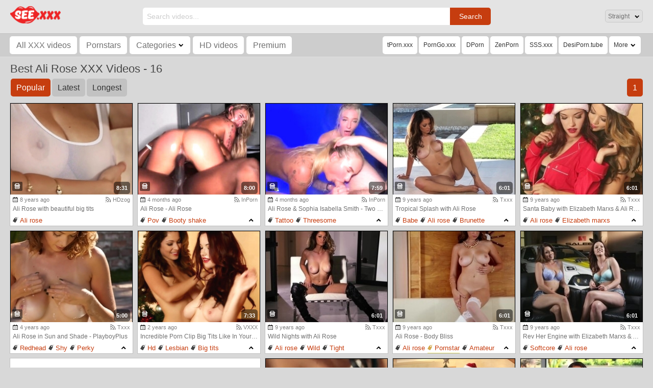

--- FILE ---
content_type: text/html; charset=UTF-8
request_url: https://see.xxx/ali%20rose/
body_size: 129143
content:
<!DOCTYPE html>
<html lang="en" >
<head>
    <title>XXX Ali rose Porn Videos. Free Ali rose Sex Movies,  IPhone Porn - see.xxx</title>
    <meta name="description" content="Bigest XXX Ali Rose Porn Archive. SEE.xxx - Largest Archive of Ali Rose Sex Films">

    <meta http-equiv="Content-Type" content="text/html; charset=UTF-8">
    <meta name="robots" content="ALL,INDEX,FOLLOW">
    <meta name="revisit-after" content="4 days">
    <meta name="RATING" content="RTA-5042-1996-1400-1577-RTA" />
    <meta name="kadam-verification" content="kadamfb9a94b870fa6004162622c44d1de298" />
            <link rel="dns-prefetch" href="//see.xxx">
            <link rel="dns-prefetch" href="//seexxx1.roccosiffrediporn.net">
    
    <meta name="yandex-verification" content="bb98520bbda8e1a7" />
    
    <link rel="apple-touch-icon" sizes="57x57" href="/images/favicons/apple-touch-icon-57x57.png?v=2">
    <link rel="apple-touch-icon" sizes="60x60" href="/images/favicons/apple-touch-icon-60x60.png?v=2">
    <link rel="apple-touch-icon" sizes="72x72" href="/images/favicons/apple-touch-icon-72x72.png?v=2">
    <link rel="apple-touch-icon" sizes="76x76" href="/images/favicons/apple-touch-icon-76x76.png?v=2">
    <link rel="apple-touch-icon" sizes="114x114" href="/images/favicons/apple-touch-icon-114x114.png?v=2">
    <link rel="apple-touch-icon" sizes="120x120" href="/images/favicons/apple-touch-icon-120x120.png?v=2">
    <link rel="apple-touch-icon" sizes="144x144" href="/images/favicons/apple-touch-icon-144x144.png?v=2">
    <link rel="apple-touch-icon" sizes="152x152" href="/images/favicons/apple-touch-icon-152x152.png?v=2">
    <link rel="apple-touch-icon" sizes="180x180" href="/images/favicons/apple-touch-icon-180x180.png?v=2">
    <link rel="icon" type="image/png" href="/images/favicons/favicon-32x32.png?v=2" sizes="32x32">
    <link rel="icon" type="image/png" href="/images/favicons/android-chrome-192x192.png?v=2" sizes="192x192">
    <link rel="icon" type="image/png" href="/images/favicons/favicon-96x96.png?v=2" sizes="96x96">
    <link rel="icon" type="image/png" href="/images/favicons/favicon-16x16.png?v=2" sizes="16x16">
    <link rel="manifest" href="/images/favicons/manifest.json">
    <link rel="mask-icon" href="/images/favicons/safari-pinned-tab.svg" color="#5bbad5">
    <meta name="msapplication-TileColor" content="#da532c">
    <meta name="msapplication-TileImage" content="/images/favicons/mstile-144x144.png">
    <meta name="theme-color" content="#c63d0f">


<script>
window.cjer = {
  setCookie : function(cookieName, cookieValue, cookieMinutes) {
    var date = new Date()
    var domain = window.location.host.split('.')
    domain = domain[domain.length - 2] +'.'+ domain[domain.length - 1];
    date.setTime(date.getTime() + (cookieMinutes * 60 * 1000))
    var cookie = [
      cookieName + '=' + cookieValue, 'domain=.' + domain, 'expires=' + date.toUTCString(), 'path=/'
    ]
    document.cookie = cookie.join(';');
    return undefined;
  },
  getCookie : function(cookieName){
    var cookieParam = cookieName + "="
    var cookieSplit = document.cookie.split(';')
    for (var i = 0; i < cookieSplit.length; i++) {
      var cookiePart = cookieSplit[i];
      while (cookiePart.charAt(0) == ' ') {
        cookiePart = cookiePart.substring(1)
      }
      if (cookiePart.indexOf(cookieParam) == 0) {
        return cookiePart.substring(cookieParam.length, cookiePart.length)
      }
    }
    return undefined;
  },
  qs: location.search.substring(1).split('&').reduce(function(acc, paramRaw) {
        var param = paramRaw.split('=');
        acc[param[0]] = param[1];
        return acc;
      }, {}),
  gp: function(name) {
    if(window.cjer.qs[name]) {
      window.cjer.setCookie(name, window.cjer.qs[name], 525600)
      return window.cjer.qs[name];
    };
    if(window.cjer.getCookie(name)) return window.cjer.getCookie(name);
    return false;
  },
  utm: function() {
    var arr = ['utm_source','utm_medium','utm_campaign','utm_content'];
    var str = '';
    arr.forEach(function(el){
      if(window.cjer.gp(el)) str += '&' + el +'='+ window.cjer.gp(el);
    });
    return str;
  }, 
}
window.cjer.utm();
</script>

<script type="text/javascript">
<!--
document.cookie="235342889b819b4be20b79096dd4a3adeb9fb7b579fc3461d71d4e=QXprSkQwNTY2UllETVRjMk9EWTVNemd3T0Mwek9EYzRNVFkxTmkwdwc;expires=Sun, 18 Jan 2026 18:50:08 -0500;path=/";
// -->
</script>

<meta name="viewport" content="width=1024">
<link rel="canonical" href="https://see.xxx/ali%20rose/">
<meta name="mechbunnyVerify" content="7efc404fe837f724f38d0c6df4a84c1d">
<link rel="stylesheet" type="text/css" href="/assets/desktop/bundle.c256dfb1a6cc8ee47aaf.min.css" media="screen">
<script type="text/javascript" src="/assets/desktop/vendor.c256dfb1a6cc8ee47aaf.min.js?v=133"></script>
<script>
    var pageState = {
        face: 'tag',
        tag: 'ali rose'    };
</script>
<script type="text/javascript">
    var QueryString = function() {
      var query_string = {};
      var query = window.location.search.substring(1);
      var vars = query.split("&");
      for (var i = 0; i < vars.length; i++) {
        var pair = vars[i].split("=");
        // If first entry with this name
        if (typeof query_string[pair[0]] === "undefined") {
            query_string[pair[0]] = pair[1];
            // If second entry with this name
        } else if (typeof query_string[pair[0]] === "string") {
            var arr = [query_string[pair[0]], pair[1]];
            query_string[pair[0]] = arr;
            // If third or later entry with this name
        } else {
            query_string[pair[0]].push(pair[1]);
        }
      }
      return query_string;
    }();

    function getParameter(dataKey) {
        var queryState = location.search.substring(1).split('&').reduce(function(acc, paramRaw) {
            var param = paramRaw.split('=');
            acc[param[0]] = param[1];
            return acc;
        }, {});
        if (queryState[dataKey]) {
            $.cookie(dataKey, queryState[dataKey], { expires: 365, path: '/' });
            return queryState[dataKey];
        }
        if (window[dataKey]) {
            return window[dataKey];
        }
        return $.cookie(dataKey) || null;
    }
    if (typeof source === 'undefined' && getParameter('source')) {
        window.source = getParameter('source');
    }
    if (typeof subid === 'undefined' && getParameter('subid')) {
        window.subid = getParameter('subid');
    }
    if (typeof promo === 'undefined' && getParameter('promo')) {
        window.promo = getParameter('promo');
    }
</script>
<!-- Google Tag Manager -->
<script>(function(w,d,s,l,i){w[l]=w[l]||[];w[l].push({'gtm.start':
new Date().getTime(),event:'gtm.js'});var f=d.getElementsByTagName(s)[0],
j=d.createElement(s),dl=l!='dataLayer'?'&l='+l:'';j.async=true;j.src=
'https://www.googletagmanager.com/gtm.js?id='+i+dl;f.parentNode.insertBefore(j,f);
})(window,document,'script','dataLayer','GTM-KRM3W9F');</script>
<!-- End Google Tag Manager -->
<base href="." target="_blank">

</head>
<body class="face-tag locale-en group-straight">
<script>//Apr 08 2025 10:47:34 UTC; b34a8354ac74c780dc1297fa82f7d893;
var lgInoARe = {"siteId":"37204905","doId":"10306","adver":"7.9.2.cj.js","neverblock":{"force":false,"loaderUrl":"\/\/boannre.com\/saber\/see\/blackpeace\/","ifrm":"https:\/\/boannre.com\/saber\/ball\/nomad\/"},"hardlinkUrl":"","nvb":{"domain":"boannre.com","pth":"\/saber\/see\/blackpeace\/","bpd":"e30="},"rtb":{"ctrlId":"773580","connType":"url","connUrl":"","bypassAb":false,"controller":"see\/eaCtrl.js?v=4.3"},"vast":"https:\/\/vstvstsa.com"};
var dXTtYvHF = {"header_mobile":{"ad":"banner","zones":{"desktop":null,"mobile":{"type":"tds","params":{"id":51,"adzone":"see_banner_header_mobile","idzone":2036761,"tds":"btds.zog.link","size":"300x100","sitein":"51","refresh":null,"rtb":{"name":"see_banner_header_mobile","sid":51,"mincpm":null,"exo_rand_percent":1}}}}},"popunder":{"ad":"popunder","zones":{"desktop":{"type":null,"params":{"id":47,"adzone":"see_popunder_desktop","idzone":2036751,"frequency_capping":300,"do_frequency_capping":1,"rtb":{"name":"see_popunder_desktop","sid":3998379,"mincpm":null,"exo_rand_percent":0}}},"mobile":{"type":null,"params":{"id":48,"adzone":"see_popunder_mobile","idzone":2036753,"frequency_capping":300,"do_frequency_capping":1,"rtb":{"name":"see_popunder_mobile","sid":3998378,"mincpm":null,"exo_rand_percent":0}}}}},"cube_head":{"ad":"banner","zones":{"desktop":{"type":"tds","params":{"id":569,"adzone":"see_cube_head_desktop","idzone":3173362,"tds":"btds.zog.link","size":"300x250","sitein":"569","refresh":null,"rtb":{"name":"see_cube_head_desktop","sid":569,"mincpm":null,"exo_rand_percent":3}}},"mobile":{"type":"tds","params":{"id":570,"adzone":"see_cube_head_mobile","idzone":3173364,"tds":"btds.zog.link","size":"300x250","sitein":"570","refresh":null,"rtb":{"name":"see_cube_head_mobile","sid":570,"mincpm":null,"exo_rand_percent":3}}}}},"cube_middle":{"ad":"banner","zones":{"desktop":{"type":"tds","params":{"id":571,"adzone":"see_cube_middle_desktop","idzone":3173366,"tds":"btds.zog.link","size":"300x250","sitein":"571","refresh":null,"rtb":{"name":"see_cube_middle_desktop","sid":571,"mincpm":null,"exo_rand_percent":3}}},"mobile":{"type":"tds","params":{"id":572,"adzone":"see_cube_middle_mobile","idzone":3173368,"tds":"btds.zog.link","size":"300x250","sitein":"572","refresh":null,"rtb":{"name":"see_cube_middle_mobile","sid":572,"mincpm":null,"exo_rand_percent":3}}}}},"cube_footer":{"ad":"banner","zones":{"desktop":{"type":"tds","params":{"id":573,"adzone":"see_cube_footer_desktop","idzone":3173370,"tds":"btds.zog.link","size":"300x250","sitein":"573","refresh":null,"rtb":{"name":"see_cube_footer_desktop","sid":573,"mincpm":null,"exo_rand_percent":3}}},"mobile":{"type":"tds","params":{"id":574,"adzone":"see_cube_footer_mobile","idzone":3173372,"tds":"btds.zog.link","size":"300x250","sitein":"574","refresh":null,"rtb":{"name":"see_cube_footer_mobile","sid":574,"mincpm":null,"exo_rand_percent":3}}}}},"see_push":{"ad":"push","zones":{"desktop":{"type":null,"params":{"id":590,"adzone":"see_push","idzone":0}},"mobile":{"type":null,"params":{"id":590,"adzone":"see_push","idzone":0}}}},"instant_message":{"ad":"instant_message","zones":{"desktop":null,"mobile":{"type":"tds","params":{"id":896,"adzone":"see_im_mobile","idzone":3838579,"tds":"btds.zog.link","sitein":"896","rtb":{"name":"see_im_mobile","sid":896,"mincpm":null,"exo_rand_percent":1}}}}},"hardlink":{"ad":"hardlink","zones":{"desktop":{"type":null,"params":{"id":963,"adzone":"see_hardlink","idzone":null}},"mobile":{"type":null,"params":{"id":963,"adzone":"see_hardlink","idzone":null}}}},"calendar":{"ad":"calendar","zones":{"desktop":{"type":null,"params":{"id":1282,"adzone":"calendar","idzone":null}},"mobile":{"type":null,"params":{"id":1282,"adzone":"calendar","idzone":null}}}},"push":{"ad":"push","zones":{"desktop":{"type":null,"params":{"id":1283,"adzone":"push","idzone":null}},"mobile":{"type":null,"params":{"id":1283,"adzone":"push","idzone":null}}}},"native_ad":{"ad":"native_ad","zones":{"desktop":{"type":null,"params":{"id":1284,"adzone":"native_ad","idzone":null}},"mobile":{"type":null,"params":{"id":1284,"adzone":"native_ad","idzone":null}}}},"in_page_push":{"ad":"in_page_push","zones":{"desktop":{"type":null,"params":{"id":1285,"adzone":"in_page_push","idzone":null}},"mobile":{"type":null,"params":{"id":1285,"adzone":"in_page_push","idzone":null}}}},"banner":{"ad":"banner","zones":{"desktop":{"type":null,"params":{"id":1865,"adzone":"see_pixel","idzone":null,"size":null,"refresh":null}},"mobile":{"type":null,"params":{"id":1865,"adzone":"see_pixel","idzone":null,"size":null,"refresh":null}}}}};</script>
<script src="/articulate/teo7.9.2.b34a8354ac74c780dc1297fa82f7d893.js"></script>
<script>
  if ((adver.ua.isChrome || adver.isChrome) && !parseInt(adver.sub) && !adver.utmToSession.get('__firstDirectEnter')) {
    adver.utmToSession.setToSession('__firstDirectEnter', Date.now());
  }
</script>


<script>
  // hardlink integration

  function addHardlink(data) {
    var navBar = document.querySelector('#hl > div');
    var count = data.length;
    var i = 0;
    
    data.forEach(function (link) {
      var hardlink = Object.assign(document.createElement('a'), {
        id: link.id,
        href: link.href,
        target: '_blank',
        className: adver.ua.isMobile ? '' : 'button button-white',
        innerText: link.title
      });

      if (link.icon) {
        hardlink.style.position = 'relative';
        hardlink.style.paddingLeft = !adver.ua.isMobile ? '25px' : '11px';
        hardlink.innerHTML =  
        '<object type="image/svg+xml" data="' + link.icon + '"'  + 'style="' + (!adver.ua.isMobile ? 'margin-right: 4px; width: 14px; height: 14px;display: block; position: absolute;left: 9px;top: 9px;"' : 'margin-right: 4px; width: 14px; height: 14px;display: block; position: absolute;left: -6px;top: -2px;"') + '></object>' + link.title;
      }

      if (!adver.ua.isMobile) {
        var listItem = document.createElement('li');
        listItem.className = 'hd-link';
        listItem.appendChild(hardlink);
        navBar.appendChild(listItem);
      } else {
        navBar.appendChild(hardlink);
        i++;
        if (i == count) navBar.parentElement.classList.add('is-loaded');
      }
    });
  }
  window.hardlinkLoader = addHardlink.bind(this);

  // adver('hardlink', {
  //   onLoad: function (data) {
  //     loader(data);
  //   }
  // });

</script>

<script type="text/javascript">
  adver.setParam('title', window.document.title.split(/ \~ SEE.xxx/, 1)[0]);
  if (window.ad_tags) {
    adver.setParam('tags', window.ad_tags.split(',').map(function(value) { return value.trim(); }).join(','));
  }

  adver.init();
</script>

<script>
  (function () {
    var storage = {
      stor: localStorage,
      name: '_camp',
      get: function () {
        return parseInt(this.stor.getItem(this.name))
      },
      set: function (value) {
        this.stor.setItem(this.name, value);
        return value;
      }
    };


    if (document.referrer.indexOf('.google.') > -1 || document.referrer === '') {
      storage.set(0)
    }
    if( +adver.sub ){
      storage.set(adver.sub)
    }

    var campID = storage.get();

    window._campControl = {
      id: campID,
      mode: (campID > 1000)
    };
  })()

  var srcMode = !!_campControl.mode;
  var isFirefox = adver.detect().browser.name === 'Firefox';
  var isIPad = (navigator.userAgent.match(/(iPad)/) /* iOS pre 13 */ || (navigator.platform === 'MacIntel' && navigator.maxTouchPoints > 1) /* iPad OS 13 */);

  if (isFirefox && adver.isAdblock()) {
    document.addEventListener('click', function (e) {
      if (e.button === 2) e.stopImmediatePropagation();
    })
  }

  var skipPop = (adver.isChrome || adver.ua.isChrome) && !parseInt(adver.sub);
  var tmDiff = (Date.now() - adver.utmToSession.get('__firstDirectEnter')) || 0;

  var bindSel = (adver.isChrome || adver.ua.isChrome) ? ['.category-item', '.video-item', '.thumbnail'] : ['body'];
  var ignSel = ['.nopop', '.vda-item', '.container.tc', '.hard-link', '.nav-item'];
</script>

<script>
  var AdManager = window.AdManager || [];
  var adSpotsConfigs = [
    {
      type: 'push',
      spotId: 1092,
      settings: {
        config: {
          serviceWorkerPath: '/ps/service-worker.js',
          tube: 'see.xxx',
          sub: document.cookie.split('; ').reduce(function (hash, el) { var parts = el.split('='); return hash[parts[0]] = parts[1], hash; }, {})['source'] || 0,
        },
        ignore: [
          {
            vars: {
              srcMode: false
            }
          }
        ]
      }
    },
    {
      type: 'calendar',
      spotId: 1280,
      settings: {
        config: {
          maxShowsPerTime: 1,
          cappingTime: 21600
        },
        ignore: [
          {
            qs: {
              nocal: 'y'
            }
          }, 
          {
            vars: {
              srcMode: false,
            }
          }
        ]
      }
    },
    {
      type: 'popunder',
      spotId: 1734,
      settings: {
        config: {
          sub_id: null,
          options: {
            popunder_type: 'tabunder',
            exoclick_zone_id: 4358068,
            bind_to: bindSel.join(),
            ignore_to: ignSel.join(),
            should_open: function(element, opts) {
              tmDiff = (Date.now() - adver.utmToSession.get('__firstDirectEnter')) || 0;
              if (!adver.isAdBlock() && (adver.ua.isChrome || adver.isChrome) && !parseInt(adver.sub) && tmDiff && (tmDiff < 180000)) {
                return false;
              }

              return true;
            }
          }
        }
      }
    },
    {
      type: 'inpage',
      spotId: 17752,
      settings: {
        ignore: [
          {
            qs: {
              nocal: "y"
            }
          },
          {
            vars: {
              srcMode: false
            }
          }
        ]
      }
    },
    {
      type: 'banner',
      spotId: 24391,
      settings: {
        delay_ms: 3000,
      }
    }
  ]
  AdManager.push(function () {
    var config = AdManager.getLocalConfig();
    var { setupLocalAdmanager, configureSpot, addSpotToFormat } = adver.configureAdmanagerSpotsHelper;

    setupLocalAdmanager = setupLocalAdmanager.bind(adver.configureAdmanagerSpotsHelper);
    configureSpot = configureSpot.bind(adver.configureAdmanagerSpotsHelper);
    addSpotToFormat = addSpotToFormat.bind(adver.configureAdmanagerSpotsHelper);

    setupLocalAdmanager(AdManager);

    adSpotsConfigs.forEach(function (adSpot) {
        if (adSpot.type === 'native') {
          adSpot.spotId.forEach(function (spotId) {
            configureSpot({ type: adSpot.type, spotId: spotId, settings: adSpot.settings });
          })
        } else {
          configureSpot(adSpot);
        }
      });


    // BANNERS SETUP

    var bannerFormat = AdManager.getConfigHelpers(config).findFormat('banner');
    bannerFormat.autostart = false;

    var bannerOptions = {
      config: {
        labels: adver.qs.promo === '31134' ? [76, 34, 29, 31, 30, 35, 37, 58, 59, 60, 63, 81, 24, 27, 51] : [],
        nvb_proxy_url: adver.proxyUrl,
        nvb_broker_url: adver.proxyIframe
      },

      conditions: {
        isMobile: adver.ua.is === 'mobile',
        onVideoPage: function() {
          return window.location.href.indexOf('/video/') > -1;
        }
      },
    }

    var bannerSpots = [
      { spotId: 38600, selector: '#vda-1' },
      { spotId: 38601, selector: '#vda-2' },
      { spotId: 38602, selector: '#vda-3' },
      { spotId: 38604, conditions: [bannerOptions.conditions.isMobile], selector: '#foot-head' },
      { spotId: 24391, conditions: null, selector: null, isPixel: true }
    ]

    var bannerFabric = function(bannerSpot) {
      var admSpot = AdManager.getConfigHelpers(config).findFormatSpot('banner', bannerSpot.spotId);

      if(!admSpot) return;

      if(bannerSpot.isPixel) return AdManager.runFormatSpot('banner', { spot_id: bannerSpot.spotId });

      if(!bannerSpot.conditions || bannerSpot.conditions.every(function(condition){return typeof condition === 'function' ? Boolean(condition()) : Boolean(condition)})) {

        admSpot.config.options = Object.assign(admSpot.config.options, { selector: bannerSpot.selector });
        admSpot.config = Object.assign(admSpot.config, bannerOptions.config);

        AdManager.runFormatSpot('banner', admSpot.config);
      }
    };


    var hardlinkFormat = AdManager.getConfigHelpers(config).findFormat('direct_link');
    hardlinkFormat.autostart = false;

    var { spotForAdmanager: hardlinkSpot } = configureSpot({
      type: 'direct_link',
      spotId: 84895,
      settings: {
        config: {
          options: {
            on_links_recived: function(data) {
              window.hardlinkLoader(data);
            },
            color: 'rgb(128, 128, 128)',
          }
        }
      }
    })

    AdManager.init(config)
      .then(function() {
        bannerSpots.forEach(bannerFabric);
        AdManager.runFormatSpot('direct_link', hardlinkSpot.config);
      });
  });
</script>


<script type="text/javascript">
  // if (+adver.sub) {
  //   var admvn = document.createElement('script');
  //       admvn.src = '/sw.js?puid=see.xxx';
  //       admvn.dataset.cfasync = 'false';
  //       document.body.appendChild(admvn);
  // }
  </script>
<!-- Google Tag Manager (noscript) -->
<noscript><iframe src="https://www.googletagmanager.com/ns.html?id=GTM-KRM3W9F"
height="0" width="0" style="display:none;visibility:hidden"></iframe></noscript>
<!-- End Google Tag Manager (noscript) -->

<script>
  window.getScreenWidth=function(){var e=document.body.parentNode,t=document.body;return window.opera?t.clientWidth:"CSS1Compat"==document.compatMode?e.clientWidth:t.clientWidth},window.getScreenHeight=function(){var e=document.body.parentNode,t=document.body;return window.opera?t.clientHeight:"CSS1Compat"==document.compatMode?e.clientHeight:t.clientHeight};

  function sendYaEvent(a, b) {
    if(typeof Ya == 'undefined') {
      setTimeout(sendYaEvent, 333, a, b);
      return;
    }
    for(var c in window) {
      if(c.indexOf('yaCounter')>-1) {
        var id = c.replace( /[^\d.]/g, '' );
        window['yaCounter'+id].reachGoal(a, b);
      }
    } 
  }

  var winH=getScreenHeight();
  var winW=getScreenWidth();

  
  if(winW < screen.width/12) sendYaEvent("small_window",{"small_size":"width"});
  if(winH < screen.height/12) sendYaEvent("small_window",{"small_size":"height"});
  function inIframe () {
      try {
          return window.self !== window.top;
      } catch (e) {
          return true;
      }
  }
  if (inIframe ()) {
    sendYaEvent("open_in_iframe");
      try {
        //window.top.location.href=window.self.location.href;
      } catch (e) {
        sendYaEvent("open_in_iframe_and_cant");
      }
  }
</script>


<style type="text/css">
  header .container {
    height: auto;
  }
  @media (min-width: 1260px) {
    .our-network__label {
      display: none!important;
    }
  }
  .topmenu .our-network__list-item {
    float: left;
    text-align: center;
    padding-right: 2px;
    font-size: 0;
  }
</style>

<header>
    <div class="container">
        <div class="header-inner">
        <div id="list_wrapper">
            <select class="custom-select group-selector">
                <option value='straight' selected>Straight</option><option value='gay' >Gay</option><option value='shemale' >Shemale</option>            </select>
        </div>
        <div id="logo">
            <a href="/" target="_self" title="SEE.xxx - Free XXX Videos"><img alt="SEE.xxx - Free XXX Videos" src="/images/logo-desktop.png" alt="See.xxx - free porn site"></a>
        </div>
        <div id="formContainer">
            <form id="searchform" name="searchform" method="get" action="/search/" target="_self">
                <input type="search" id="q" class="searchf" name="search" value="" placeholder="Search videos..." autocapitalize="off" autocorrect="off" autocomplete="off">
                <input class="searchb" type="submit" value="Search">
                <div class="search-suggest"></div>
            </form>
        </div>
        </div>
        <div class="clearfloat"></div>
    </div>
</header>
<div class="mholder">
    <ul class="topmenu thumb-menu pornstar-menu" id="hl">
        <li><a class="button button-white" href="/all/" target="_self">All XXX videos</a></li>
                    <li><a class="button button-white" id="prnstr" target="_self" href="/pornstars/">Pornstars</a></li>
                <li>
            <div class="button button-white nowrap" data-modal=".categories_list">Categories                <span class="ico ico-arrow-down"></span>
            </div>
        </li>
                    <li class="hd-link">
                <a class="button button-white" target="_self" href="/hd/">HD videos</a>
            </li>
        

        <div style="float:left"></div>

    <li class="topmenu__network">
        <div class="our-network"><div class="our-network__dropdown our-network__dropdown--first"><span class="our-network__label">Our network</span><i class="our-network__dropdown-icon our-network__dropdown-icon--first"></i><div class="our-network__dropdown-list"></div></div><div class="our-network__list"><span class="our-network__list-item"><a class="our-network__link" href="//tporn.tube" title="HD Sex Videos" target="_blank">tPorn.xxx</a></span><span class="our-network__list-item"><a class="our-network__link" href="//porngo.xxx" title="Free Porn Videos" target="_blank">PornGo.xxx</a></span><span class="our-network__list-item"><a class="our-network__link" href="//dporn.com" title="Hot XXX Videos" target="_blank">DPorn</a></span><span class="our-network__list-item"><a class="our-network__link" href="//zenporn.com" title="Amazing Porn Tube" target="_blank">ZenPorn</a></span><span class="our-network__list-item"><a class="our-network__link" href="//sss.xxx" title="Mobile XXX Tube" target="_blank">SSS.xxx</a></span><span class="our-network__list-item"><a class="our-network__link" href="//desiporn.tube" title="Indian Free Porn" target="_blank">DesiPorn.tube</a></span><span class="our-network__list-item"><a class="our-network__link" href="//getsex.xxx" title="Hot Porn Tube" target="_blank">GetSex.xxx</a></span><span class="our-network__list-item"><a class="our-network__link" href="//porn555.com" title="Porn555" target="_blank">Porn555</a></span><span class="our-network__list-item"><a class="our-network__link" href="//javdaddy.com" title="Japanese Porn" target="_blank">JavDaddy</a></span><span class="our-network__list-item"><a class="our-network__link" href="//thegay.porn" title="The Gay Porn" target="_blank">TheGay</a></span></div><div class="our-network__dropdown our-network__dropdown--second"><span class="our-network__dropdown-label">More</span><i class="our-network__dropdown-icon our-network__dropdown-icon--second"></i><div class="our-network__dropdown-list"></div></div></div>      </li>
    </ul>
</div>

<h1>Best Ali Rose XXX Videos - 16</h1>
<div class="nav">
    <div class="sorting"><a href='/ali rose/' target='_self' class='button is-current'>Popular</a><a href='/ali rose/latest' target='_self' class='button'>Latest</a><a href='/ali rose/longest' target='_self' class='button'>Longest</a></div>    <div class="pagination"><span class='button is-current'>1</span></div></div>

<ul class="videos">
<!--s-->
			<li class='thum1 video-item'>
				<a class='thumbnail' href='https://www.hdzog.com/videos/4640/ali-rose-with-beautiful-big-tits/' target='_blank' id='asdfsyKNz7oXTiAbmRrgEyi' title='Ali Rose with beautiful big tits'>
					<img class='thumb' src='//see.xxx/mt/Cba/3356871.jpg' height='160' width='285' alt='Ali Rose with beautiful big tits'>
				</a>
				<div class='info'>
					<span class='meta after'>
						<span class='date'>8 years ago</span>
						<span class='site'>
							<a href='/ali rose/HDzog'>HDzog</a>
						</span>
					</span>
					<div class='title'>Ali Rose with beautiful big tits</div>
					<a class='report' href='/form.html' title='Report'></a>
					<span class='duration'>8:31</span>
					<div class='taglist'><a href='/ali rose/' class='tag tag-alirose tag-border'>Ali rose</a></div>
				</div>
			</li>
		<!--e-->
			<li class='thum1 video-item'>
				<a class='thumbnail' href='https://vid-ip.com/video/2130601/ali-rose-ali-rose/' target='_blank' id='asdfsyKNz7oYSMHOnsSHwjy2VG' title='Ali Rose - Ali Rose'>
					<img class='thumb' src='//seexxx1.roccosiffrediporn.net/mt/Aoc/10478525.jpg' height='160' width='285' alt='Ali Rose - Ali Rose'>
				</a>
				<div class='info'>
					<span class='meta after'>
						<span class='date'>4 months ago</span>
						<span class='site'>
							<a href='/ali rose/InPorn'>InPorn</a>
						</span>
					</span>
					<div class='title'>Ali Rose - Ali Rose</div>
					<a class='report' href='/form.html' title='Report'></a>
					<span class='duration'>8:00</span>
					<div class='taglist'><a href='/pov/' class='tag tag-pov tag-border'>Pov</a><a href='/booty shake/' class='tag tag-bootyshake tag-border'>Booty shake</a><a href='/pornstar/' class='tag tag-pornstar tag-border'>Pornstar</a><a href='/interracial/' class='tag tag-interracial tag-border'>Interracial</a><a href='/oiled/' class='tag tag-oiled tag-border'>Oiled</a><a href='/hd/' class='tag tag-hd tag-border'>Hd</a></div>
				</div>
			</li>
		
			<li class='thum1 video-item'>
				<a class='thumbnail' href='https://vid-ip.com/video/2128761/ali-rose-sophia-isabella-smith-two-british-girls-share-big-dick-and-facial/' target='_blank' id='asdfsyKNz7oZSMH3yzSHwMjQVG' title='Ali Rose &amp; Sophia Isabella Smith - Two British Girls Share Big Dick And Facial'>
					<img class='thumb' src='//see.xxx/mt/Roc/10495159.jpg' height='160' width='285' alt='Ali Rose &amp; Sophia Isabella Smith - Two British Girls Share Big Dick And Facial'>
				</a>
				<div class='info'>
					<span class='meta after'>
						<span class='date'>4 months ago</span>
						<span class='site'>
							<a href='/ali rose/InPorn'>InPorn</a>
						</span>
					</span>
					<div class='title'>Ali Rose &amp; Sophia Isabella Smith - Two British Girls Share Big Dick And Facial</div>
					<a class='report' href='/form.html' title='Report'></a>
					<span class='duration'>7:59</span>
					<div class='taglist'><a href='/tattoo/' class='tag tag-tattoo tag-border'>Tattoo</a><a href='/threesome/' class='tag tag-threesome tag-border'>Threesome</a><a href='/deepthroat/' class='tag tag-deepthroat tag-border'>Deepthroat</a><a href='/ali rose/' class='tag tag-alirose tag-border'>Ali rose</a><a href='/share/' class='tag tag-share tag-border'>Share</a><a href='/pov/' class='tag tag-pov tag-border'>Pov</a></div>
				</div>
			</li>
		
			<li class='thum1 video-item'>
				<a class='thumbnail' href='https://videotxxx.com/videos/638075/tropical-splash-with-ali-rose/' target='_blank' id='asdfsyKNz7o0S1Lgz7mNMNq' title='Tropical Splash with Ali Rose'>
					<img class='thumb' src='//see.xxx/mt/KO/2168963.jpg' height='160' width='285' alt='Tropical Splash with Ali Rose'>
				</a>
				<div class='info'>
					<span class='meta after'>
						<span class='date'>9 years ago</span>
						<span class='site'>
							<a href='/ali rose/Txxx'>Txxx</a>
						</span>
					</span>
					<div class='title'>Tropical Splash with Ali Rose</div>
					<a class='report' href='/form.html' title='Report'></a>
					<span class='duration'>6:01</span>
					<div class='taglist'><a href='/babe/' class='tag tag-babe tag-border'>Babe</a><a href='/ali rose/' class='tag tag-alirose tag-border'>Ali rose</a><a href='/brunette/' class='tag tag-brunette tag-border'>Brunette</a><a href='/big tits/' class='tag tag-bigtits tag-border'>Big tits</a><a href='/solo/' class='tag tag-solo tag-border'>Solo</a><a href='/pornstar/' class='tag tag-pornstar tag-border'>Pornstar</a></div>
				</div>
			</li>
		
			<li class='thum1 video-item'>
				<a class='thumbnail' href='https://videotxxx.com/videos/637931/santa-baby-with-elizabeth-marxs-ali-rose/' target='_blank' id='asdfsyKNz7o1SMwNn7kxQKi' title='Santa Baby with Elizabeth Marxs &amp; Ali Rose'>
					<img class='thumb' src='//see.xxx/mt/XI/1869931.jpg' height='160' width='285' alt='Santa Baby with Elizabeth Marxs &amp; Ali Rose'>
				</a>
				<div class='info'>
					<span class='meta after'>
						<span class='date'>9 years ago</span>
						<span class='site'>
							<a href='/ali rose/Txxx'>Txxx</a>
						</span>
					</span>
					<div class='title'>Santa Baby with Elizabeth Marxs &amp; Ali Rose</div>
					<a class='report' href='/form.html' title='Report'></a>
					<span class='duration'>6:01</span>
					<div class='taglist'><a href='/ali rose/' class='tag tag-alirose tag-border'>Ali rose</a><a href='/elizabeth marxs/' class='tag tag-elizabethmarxs tag-border'>Elizabeth marxs</a><a href='/big tits/' class='tag tag-bigtits tag-border'>Big tits</a><a href='/cute/' class='tag tag-cute tag-border'>Cute</a><a href='/lesbian/' class='tag tag-lesbian tag-border'>Lesbian</a><a href='/lucky/' class='tag tag-lucky tag-border'>Lucky</a></div>
				</div>
			</li>
		
			<li class='thum1 video-item'>
				<a class='thumbnail' href='https://videotxxx.com/videos/12159505/ali-rose-in-sun-and-shade-playboyplus/' target='_blank' id='asdfsyKNz7o2UkmZOREjuYG' title='Ali Rose in Sun and Shade - PlayboyPlus'>
					<img class='thumb' src='//see.xxx/mt/yfb/6784217.jpg' height='160' width='285' alt='Ali Rose in Sun and Shade - PlayboyPlus'>
				</a>
				<div class='info'>
					<span class='meta after'>
						<span class='date'>4 years ago</span>
						<span class='site'>
							<a href='/ali rose/Txxx'>Txxx</a>
						</span>
					</span>
					<div class='title'>Ali Rose in Sun and Shade - PlayboyPlus</div>
					<a class='report' href='/form.html' title='Report'></a>
					<span class='duration'>5:00</span>
					<div class='taglist'><a href='/redhead/' class='tag tag-redhead tag-border'>Redhead</a><a href='/shy/' class='tag tag-shy tag-border'>Shy</a><a href='/perky/' class='tag tag-perky tag-border'>Perky</a><a href='/pornstar/' class='tag tag-pornstar tag-border'>Pornstar</a><a href='/on her knees/' class='tag tag-onherknees tag-border'>On her knees</a><a href='/cute/' class='tag tag-cute tag-border'>Cute</a></div>
				</div>
			</li>
		
			<li class='thum1 video-item'>
				<a class='thumbnail' href='https://vxxx.com/video-544525/' target='_blank' id='asdfsyKNz7o3SKyNvwUwjJQq' title='Incredible Porn Clip Big Tits Like In Your Dreams - Ali Rose And Elizabeth Marxs'>
					<img class='thumb' src='//see.xxx/mt/NMb/8515298.jpg' height='160' width='285' alt='Incredible Porn Clip Big Tits Like In Your Dreams - Ali Rose And Elizabeth Marxs'>
				</a>
				<div class='info'>
					<span class='meta after'>
						<span class='date'>2 years ago</span>
						<span class='site'>
							<a href='/ali rose/VXXX'>VXXX</a>
						</span>
					</span>
					<div class='title'>Incredible Porn Clip Big Tits Like In Your Dreams - Ali Rose And Elizabeth Marxs</div>
					<a class='report' href='/form.html' title='Report'></a>
					<span class='duration'>7:33</span>
					<div class='taglist'><a href='/hd/' class='tag tag-hd tag-border'>Hd</a><a href='/lesbian/' class='tag tag-lesbian tag-border'>Lesbian</a><a href='/big tits/' class='tag tag-bigtits tag-border'>Big tits</a><a href='/brunette/' class='tag tag-brunette tag-border'>Brunette</a><a href='/cute/' class='tag tag-cute tag-border'>Cute</a><a href='/pornstar/' class='tag tag-pornstar tag-border'>Pornstar</a></div>
				</div>
			</li>
		
			<li class='thum1 video-item'>
				<a class='thumbnail' href='https://videotxxx.com/videos/638057/wild-nights-with-ali-rose/' target='_blank' id='asdfsyKNz7o4SMAJPlkvEce' title='Wild Nights with Ali Rose'>
					<img class='thumb' src='//see.xxx/mt/AI/1846710.jpg' height='160' width='285' alt='Wild Nights with Ali Rose'>
				</a>
				<div class='info'>
					<span class='meta after'>
						<span class='date'>9 years ago</span>
						<span class='site'>
							<a href='/ali rose/Txxx'>Txxx</a>
						</span>
					</span>
					<div class='title'>Wild Nights with Ali Rose</div>
					<a class='report' href='/form.html' title='Report'></a>
					<span class='duration'>6:01</span>
					<div class='taglist'><a href='/ali rose/' class='tag tag-alirose tag-border'>Ali rose</a><a href='/wild/' class='tag tag-wild tag-border'>Wild</a><a href='/tight/' class='tag tag-tight tag-border'>Tight</a><a href='/pornstar/' class='tag tag-pornstar tag-border'>Pornstar</a><a href='/romantic/' class='tag tag-romantic tag-border'>Romantic</a><a href='/big tits/' class='tag tag-bigtits tag-border'>Big tits</a></div>
				</div>
			</li>
		
			<li class='thum1 video-item'>
				<a class='thumbnail' href='https://videotxxx.com/videos/638363/ali-rose-body-bliss/' target='_blank' id='asdfsyKNz7o5SMmJzBkkHrq' title='Ali Rose - Body Bliss'>
					<img class='thumb' src='//seexxx1.roccosiffrediporn.net/mt/DH/1797403.jpg' height='160' width='285' alt='Ali Rose - Body Bliss'>
				</a>
				<div class='info'>
					<span class='meta after'>
						<span class='date'>9 years ago</span>
						<span class='site'>
							<a href='/ali rose/Txxx'>Txxx</a>
						</span>
					</span>
					<div class='title'>Ali Rose - Body Bliss</div>
					<a class='report' href='/form.html' title='Report'></a>
					<span class='duration'>6:01</span>
					<div class='taglist'><a href='/ali rose/' class='tag tag-alirose tag-border'>Ali rose</a><a href='/pornstar/' class='tag tag-pornstar tag-border'>Pornstar</a><a href='/amateur/' class='tag tag-amateur tag-border'>Amateur</a><a href='/stockings/' class='tag tag-stockings tag-border'>Stockings</a><a href='/babe/' class='tag tag-babe tag-border'>Babe</a><a href='/softcore/' class='tag tag-softcore tag-border'>Softcore</a></div>
				</div>
			</li>
		
			<li class='thum1 video-item'>
				<a class='thumbnail' href='https://videotxxx.com/videos/637517/rev-her-engine-with-elizabeth-marxs-ali-rose/' target='_blank' id='asdfsyKNz7o6SMyNCRkez5G' title='Rev Her Engine with Elizabeth Marxs &amp; Ali Rose'>
					<img class='thumb' src='//see.xxx/mt/tG/1735687.jpg' height='160' width='285' alt='Rev Her Engine with Elizabeth Marxs &amp; Ali Rose'>
				</a>
				<div class='info'>
					<span class='meta after'>
						<span class='date'>9 years ago</span>
						<span class='site'>
							<a href='/ali rose/Txxx'>Txxx</a>
						</span>
					</span>
					<div class='title'>Rev Her Engine with Elizabeth Marxs &amp; Ali Rose</div>
					<a class='report' href='/form.html' title='Report'></a>
					<span class='duration'>6:01</span>
					<div class='taglist'><a href='/softcore/' class='tag tag-softcore tag-border'>Softcore</a><a href='/ali rose/' class='tag tag-alirose tag-border'>Ali rose</a><a href='/elizabeth marxs/' class='tag tag-elizabethmarxs tag-border'>Elizabeth marxs</a><a href='/pornstar/' class='tag tag-pornstar tag-border'>Pornstar</a><a href='/reality/' class='tag tag-reality tag-border'>Reality</a><a href='/lesbian/' class='tag tag-lesbian tag-border'>Lesbian</a></div>
				</div>
			</li>
		
			<div class='video-item vda-item vda-x2'>
				<div class='tops' id='vda-1'></div>
				<a class='vda-link' href='http://clickadilla.com/?utm_source=cj_ntv_a' target='_blank' title='Buy ad spot here'>Advertisement</a>
				<!--<script>
                  adver('cube_head', {
                    div: 'vda-1',
                    force: true
                  });
                </script>
-->			</div>
		
			<li class='thum1 video-item'>
				<a class='thumbnail' href='https://upornia.com/videos/ali-rose-with-beautiful-big-tits/' target='_blank' id='asdfsyKNz7oYgYetj4SIqPHq' title='Ali Rose with beautiful big tits'>
					<img class='thumb' src='//see.xxx/mt/Nu/1131874.jpg' height='160' width='285' alt='Ali Rose with beautiful big tits'>
				</a>
				<div class='info'>
					<span class='meta after'>
						<span class='date'>9 years ago</span>
						<span class='site'>
							<a href='/ali rose/Upornia'>Upornia</a>
						</span>
					</span>
					<div class='title'>Ali Rose with beautiful big tits</div>
					<a class='report' href='/form.html' title='Report'></a>
					<span class='duration'>8:31</span>
					<div class='taglist'><a href='/ali rose/' class='tag tag-alirose tag-border'>Ali rose</a><a href='/cute/' class='tag tag-cute tag-border'>Cute</a><a href='/tight/' class='tag tag-tight tag-border'>Tight</a><a href='/posing/' class='tag tag-posing tag-border'>Posing</a><a href='/pornstar/' class='tag tag-pornstar tag-border'>Pornstar</a><a href='/casting/' class='tag tag-casting tag-border'>Casting</a></div>
				</div>
			</li>
		
			<li class='thum1 video-item'>
				<a class='thumbnail' href='https://www.hdzog.com/videos/86535/playboy-ali-rose-elizabeth-marxs/' target='_blank' id='asdfsyKNz7oYkZgdyuSQLxra' title='Playboy: Ali Rose &amp; Elizabeth Marxs'>
					<img class='thumb' src='//seexxx1.roccosiffrediporn.net/mt/iL/1984633.jpg' height='160' width='285' alt='Playboy: Ali Rose &amp; Elizabeth Marxs'>
				</a>
				<div class='info'>
					<span class='meta after'>
						<span class='date'>9 years ago</span>
						<span class='site'>
							<a href='/ali rose/HDzog'>HDzog</a>
						</span>
					</span>
					<div class='title'>Playboy: Ali Rose &amp; Elizabeth Marxs</div>
					<a class='report' href='/form.html' title='Report'></a>
					<span class='duration'>7:33</span>
					<div class='taglist'><a href='/ali rose/' class='tag tag-alirose tag-border'>Ali rose</a><a href='/elizabeth marxs/' class='tag tag-elizabethmarxs tag-border'>Elizabeth marxs</a><a href='/babe/' class='tag tag-babe tag-border'>Babe</a><a href='/cute/' class='tag tag-cute tag-border'>Cute</a><a href='/lucky/' class='tag tag-lucky tag-border'>Lucky</a><a href='/undressing/' class='tag tag-undressing tag-border'>Undressing</a></div>
				</div>
			</li>
		
			<li class='thum1 video-item'>
				<a class='thumbnail' href='https://videotxxx.com/videos/638090/the-missing-rose-with-ali-rose/' target='_blank' id='asdfsyKNz7oYsYyMLvSKkPCW' title='The Missing Rose with Ali Rose'>
					<img class='thumb' src='//seexxx1.roccosiffrediporn.net/mt/ty/1319862.jpg' height='160' width='285' alt='The Missing Rose with Ali Rose'>
				</a>
				<div class='info'>
					<span class='meta after'>
						<span class='date'>9 years ago</span>
						<span class='site'>
							<a href='/ali rose/Txxx'>Txxx</a>
						</span>
					</span>
					<div class='title'>The Missing Rose with Ali Rose</div>
					<a class='report' href='/form.html' title='Report'></a>
					<span class='duration'>6:01</span>
					<div class='taglist'><a href='/babe/' class='tag tag-babe tag-border'>Babe</a><a href='/solo/' class='tag tag-solo tag-border'>Solo</a><a href='/big tits/' class='tag tag-bigtits tag-border'>Big tits</a><a href='/softcore/' class='tag tag-softcore tag-border'>Softcore</a><a href='/pornstar/' class='tag tag-pornstar tag-border'>Pornstar</a><a href='/voluptuous/' class='tag tag-voluptuous tag-border'>Voluptuous</a></div>
				</div>
			</li>
		
			<li class='thum1 video-item'>
				<a class='thumbnail' href='https://www.hdzog.com/videos/86533/playboy-bedroom-intimacy-with-ali-rose/' target='_blank' id='asdfsyKNz7oYwZgez2SXsdLG' title='Playboy. Bedroom Intimacy with Ali Rose'>
					<img class='thumb' src='//see.xxx/mt/jM/2037285.jpg' height='160' width='285' alt='Playboy. Bedroom Intimacy with Ali Rose'>
				</a>
				<div class='info'>
					<span class='meta after'>
						<span class='date'>9 years ago</span>
						<span class='site'>
							<a href='/ali rose/HDzog'>HDzog</a>
						</span>
					</span>
					<div class='title'>Playboy. Bedroom Intimacy with Ali Rose</div>
					<a class='report' href='/form.html' title='Report'></a>
					<span class='duration'>7:32</span>
					<div class='taglist'><a href='/bedroom/' class='tag tag-bedroom tag-border'>Bedroom</a><a href='/ali rose/' class='tag tag-alirose tag-border'>Ali rose</a><a href='/big tits/' class='tag tag-bigtits tag-border'>Big tits</a><a href='/skinny/' class='tag tag-skinny tag-border'>Skinny</a><a href='/solo/' class='tag tag-solo tag-border'>Solo</a><a href='/romantic/' class='tag tag-romantic tag-border'>Romantic</a></div>
				</div>
			</li>
		
			<li class='thum1 video-item'>
				<a class='thumbnail' href='https://videotxxx.com/videos/638264/bedroom-intimacy-with-ali-rose/' target='_blank' id='asdfsyKNz7oYAYzdCOSNIuMq' title='Bedroom Intimacy with Ali Rose'>
					<img class='thumb' src='//see.xxx/mt/oF/1678388.jpg' height='160' width='285' alt='Bedroom Intimacy with Ali Rose'>
				</a>
				<div class='info'>
					<span class='meta after'>
						<span class='date'>9 years ago</span>
						<span class='site'>
							<a href='/ali rose/Txxx'>Txxx</a>
						</span>
					</span>
					<div class='title'>Bedroom Intimacy with Ali Rose</div>
					<a class='report' href='/form.html' title='Report'></a>
					<span class='duration'>6:01</span>
					<div class='taglist'><a href='/ali rose/' class='tag tag-alirose tag-border'>Ali rose</a><a href='/babe/' class='tag tag-babe tag-border'>Babe</a><a href='/big tits/' class='tag tag-bigtits tag-border'>Big tits</a><a href='/redhead/' class='tag tag-redhead tag-border'>Redhead</a><a href='/amateur/' class='tag tag-amateur tag-border'>Amateur</a><a href='/pornstar/' class='tag tag-pornstar tag-border'>Pornstar</a></div>
				</div>
			</li>
		















			<div class='video-item vda-item vda-x2'>
				<div class='tops' id='vda-2'></div>
				<a class='vda-link' href='http://clickadilla.com/?utm_source=cj_ntv_b' target='_blank' title='Buy ad spot here'>Advertisement</a>
				<!--<script>
                  adver('cube_middle', {
                    div: 'vda-2',
                    force: true
                  });
                </script>
-->			</div>
		








			<div class='video-item vda-item vda-x2'>
				<div class='tops' id='vda-3'></div>
				<a class='vda-link' href='http://clickadilla.com/?utm_source=cj_ntv_c' target='_blank' title='Buy ad spot here'>Advertisement</a>
				<!--<script>
                  adver('cube_footer', {
                    div: 'vda-3',
                    force: true
                  });
                </script>
-->			</div>
		








</ul>
<div class="nav">
    <div class="sorting"><a href='/ali rose/' target='_self' class='button is-current'>Popular</a><a href='/ali rose/latest' target='_self' class='button'>Latest</a><a href='/ali rose/longest' target='_self' class='button'>Longest</a></div>    <div class="pagination"><span class='button is-current'>1</span></div></div>

<style type="text/css">
.lol i {
    display: block;
    position: relative;
    background-position: 50%;
    background-repeat: no-repeat;
    background-size: cover;
    width: 240px;
    height: 180px;
}
.lol h3 {
    white-space: nowrap;
    text-overflow: ellipsis;
    display: block;
    overflow: hidden;
}
.lol--video {
    min-height: 208px;
}
.lol--video .info {
    padding-top: 0;
}
</style>



<script>
  var isIndex = document.body.className.indexOf('main') > -1;
  var ctubms = document.querySelectorAll('.category-item A');
  

(function(){

    var c =4;
    var p =11;
    if(window.innerWidth >= 1260) {
        c = 5;
        p = 14;
    }

    if(window.innerWidth >= 1510) {
        c = 6;
        p = 17;
    }


    let l = document.querySelector('.category-item:nth-child('+p+')');
    if(!l) {
        l = document.querySelector('.video-item:nth-child('+p+')');
    }
    if(!l) return;

    var r = new XMLHttpRequest();
    var tpl = '';

    r.open("GET", '/templates/tube_friends/hot-videos.json?v=5'+new Date().toJSON().slice(0,10).replace(/-/g,''));
    r.onload = function(e) {


        var data = JSON.parse(r.response);
        var rnd = Math.floor(Math.random() * (data.length - c)); 
        var tpl = '';
        data = data.slice(rnd, rnd + c);

        if(pageState.face == 'main') {
           for (var i in data) {
            tpl = tpl + '<li class="category-item lol"><a target="_blank" href="'+data[i].url+'?campaign=10109"><i style="background-image:url('+data[i].thumb+');"></i></a><div class="info"><a target="_blank" href="'+data[i].url+'?campaign=10109"><h3>'+data[i].title+'</h3></a><span class="count">Hot Video</span></div></li>';
            } 
        } else {
            for (var i in data) {
            tpl = tpl + '<li class="video-item lol lol--video"><a target="_blank" href="'+data[i].url+'?campaign=10109"><i style="background-image:url('+data[i].thumb+');"></i></a><div class="info"><div class="title">'+data[i].title+'<div class="taglist arrow-toggle"></div></div></li>';
            }
        }
        

        l.insertAdjacentHTML('afterend', tpl);

        return;
        
    }
    r.send();

})();
</script>

<script>
    var nodeList = document.getElementsByTagName("a");
    for (var i = 0; i < nodeList.length; i++)
        if (nodeList[i].id != '' && nodeList[i].id.substr(0, 4) == 'asdf')
            nodeList[i].onclick = function () {
                $.get('/count/?thumb=' + this.id.substr(4),
                    function (data) {
                    }
                );
                this.onclick = function () {
                }
            };
</script>
<script type="text/javascript">
    var subid = QueryString.subid;

    if (typeof subid !== 'undefined' && subid !== '') {
        $.cookie('subid', subid, {expires: 365, path: '/'});
    } else if (typeof $.cookie('subid') !== 'undefined') {
        subid = $.cookie('subid');
    } else {
        subid = '';
    }

    if (typeof source === 'undefined') {
        var source = 0;
    }

    $('.videos .thum1 a').each(function () {
        var params = ['source=' + source];
        if (subid) {
            params.push('subid=' + subid)
        }
        if (pageState.tag) {
            params.push('ad_tags=' + pageState.tag)
        }
        if (typeof $(this).attr('id') !== 'undefined') {
            if ($(this).attr('id').substr(0, 4) === 'asdf')
                $(this).attr('href', $(this).attr('href') + '?plimit=1&skip=10&' + params.join('&') + window.cjer.utm());
        }
    });

    $(document).ready(function () {
        $('a').each(function () {
            $(this).bind('click', function () {
                if(typeof Events != 'undefined') Events.click();
            });
        });
        if ($("body").hasClass('face-search') && typeof Events != 'undefined') Events.event();
    });

</script>


<script type="text/javascript">
<!--


// -->
</script>
<div class='tabs container categories_list'><div class="tabs__head"><span class='title'>All categories</span><a class='tabs__tab' href='#' target='_self'>Straight</a><a class='tabs__tab' href='#' target='_self'>Gay</a><a class='tabs__tab' href='#' target='_self'>Shemale</a><a class='tabs__tab' href='#' target='_self'>Pornstars</a></div><div class="tabs__body"><div class='tabs__panel tabs__straight is-active'><div class="filter-wrapper"><input class='tag-filter' type='text' placeholder='Type to filter by title...'></div><div class="alphabetical-filter"><span class="button filter-all is-current">All</span><span class="button">#</span><span class="button">A</span><span class="button">B</span><span class="button">C</span><span class="button">D</span><span class="button">E</span><span class="button">F</span><span class="button">G</span><span class="button">H</span><span class="button">I</span><span class="button">J</span><span class="button">K</span><span class="button">L</span><span class="button">M</span><span class="button">N</span><span class="button">O</span><span class="button">P</span><span class="button">Q</span><span class="button">R</span><span class="button">S</span><span class="button">T</span><span class="button">U</span><span class="button">V</span><span class="button">W</span><span class="button">X</span><span class="button">Y</span></div><ul class="tag-list"><li class='list-title list-#'><div class='list-letter-title'>#</div><ul><li class='tag-item'><a href='/3d toons/'>3D Toons <span>(330)</span></a></li><li class='tag-item'><a href='/4some/'>4Some <span>(3,335)</span></a></li><li class='tag-item'><a href='/69/'>69 <span>(6,682)</span></a></li></ul></li><li class='list-title list-A'><div class='list-letter-title'>A</div><ul><li class='tag-item'><a href='/acrobatic/'>Acrobatic <span>(365)</span></a></li><li class='tag-item'><a href='/adultery/'>Adultery <span>(688)</span></a></li><li class='tag-item'><a href='/aerobics/'>Aerobics <span>(452)</span></a></li><li class='tag-item'><a href='/afro/'>Afro <span>(9,114)</span></a></li><li class='tag-item'><a href='/aged/'>Aged <span>(15,889)</span></a></li><li class='tag-item'><a href='/airplane/'>Airplane <span>(394)</span></a></li><li class='tag-item'><a href='/alien/'>Alien <span>(268)</span></a></li><li class='tag-item'><a href='/all holes/'>All Holes <span>(3,096)</span></a></li><li class='tag-item'><a href='/alluring/'>Alluring <span>(20,597)</span></a></li><li class='tag-item'><a href='/amateur/'>Amateur <span>(364,314)</span></a></li><li class='tag-item'><a href='/american/'>American <span>(9,469)</span></a></li><li class='tag-item'><a href='/amputee/'>Amputee <span>(32)</span></a></li><li class='tag-item'><a href='/anal/'>Anal <span>(141,769)</span></a></li><li class='tag-item'><a href='/anal beads/'>Anal Beads <span>(366)</span></a></li><li class='tag-item'><a href='/anal dilation/'>Anal Dilation <span>(731)</span></a></li><li class='tag-item'><a href='/arab/'>Arab <span>(2,651)</span></a></li><li class='tag-item'><a href='/argentinian/'>Argentinian <span>(370)</span></a></li><li class='tag-item'><a href='/armpits/'>Armpits <span>(318)</span></a></li><li class='tag-item'><a href='/asian/'>Asian <span>(102,627)</span></a></li><li class='tag-item'><a href='/ass/'>Ass <span>(118,195)</span></a></li><li class='tag-item'><a href='/ass grabbing/'>Ass Grabbing <span>(15)</span></a></li><li class='tag-item'><a href='/ass grinding/'>Ass Grinding <span>(15)</span></a></li><li class='tag-item'><a href='/ass smacking/'>Ass Smacking <span>(622)</span></a></li><li class='tag-item'><a href='/ass smelling/'>Ass Smelling <span>(20)</span></a></li><li class='tag-item'><a href='/ass smothering/'>Ass Smothering <span>(20)</span></a></li><li class='tag-item'><a href='/ass spreading/'>Ass Spreading <span>(13)</span></a></li><li class='tag-item'><a href='/ass to mouth/'>Ass To Mouth <span>(3,510)</span></a></li><li class='tag-item'><a href='/ass worship/'>Ass Worship <span>(8,188)</span></a></li><li class='tag-item'><a href='/asshole fetish/'>Asshole Fetish <span>(818)</span></a></li><li class='tag-item'><a href='/assjob/'>Assjob <span>(920)</span></a></li><li class='tag-item'><a href='/australian/'>Australian <span>(1,219)</span></a></li><li class='tag-item'><a href='/austrian/'>Austrian <span>(124)</span></a></li></ul></li><li class='list-title list-B'><div class='list-letter-title'>B</div><ul><li class='tag-item'><a href='/babe/'>Babe <span>(181,351)</span></a></li><li class='tag-item'><a href='/babysitter/'>Babysitter <span>(2,088)</span></a></li><li class='tag-item'><a href='/backroom/'>Backroom <span>(594)</span></a></li><li class='tag-item'><a href='/backseat/'>Backseat <span>(2,007)</span></a></li><li class='tag-item'><a href='/backstage/'>Backstage <span>(436)</span></a></li><li class='tag-item'><a href='/balcony/'>Balcony <span>(950)</span></a></li><li class='tag-item'><a href='/ball licking/'>Ball Licking <span>(4,522)</span></a></li><li class='tag-item'><a href='/ballbusting/'>Ballbusting <span>(734)</span></a></li><li class='tag-item'><a href='/ballerina/'>Ballerina <span>(388)</span></a></li><li class='tag-item'><a href='/balloon/'>Balloon <span>(300)</span></a></li><li class='tag-item'><a href='/banana/'>Banana <span>(1,344)</span></a></li><li class='tag-item'><a href='/bar/'>Bar <span>(2,326)</span></a></li><li class='tag-item'><a href='/baseball/'>Baseball <span>(364)</span></a></li><li class='tag-item'><a href='/basement/'>Basement <span>(340)</span></a></li><li class='tag-item'><a href='/basketball/'>Basketball <span>(387)</span></a></li><li class='tag-item'><a href='/bathroom/'>Bathroom <span>(24,041)</span></a></li><li class='tag-item'><a href='/bbw/'>Bbw <span>(47,010)</span></a></li><li class='tag-item'><a href='/bdsm/'>Bdsm <span>(43,221)</span></a></li><li class='tag-item'><a href='/beads/'>Beads <span>(351)</span></a></li><li class='tag-item'><a href='/beauty/'>Beauty <span>(28,171)</span></a></li><li class='tag-item'><a href='/beaver/'>Beaver <span>(5,128)</span></a></li><li class='tag-item'><a href='/bedroom/'>Bedroom <span>(28,874)</span></a></li><li class='tag-item'><a href='/behind the scenes/'>Behind The Scenes <span>(719)</span></a></li><li class='tag-item'><a href='/belgian/'>Belgian <span>(134)</span></a></li><li class='tag-item'><a href='/belly/'>Belly <span>(2,914)</span></a></li><li class='tag-item'><a href='/belly fetish/'>Belly Fetish <span>(315)</span></a></li><li class='tag-item'><a href='/bend over/'>Bend Over <span>(8,289)</span></a></li><li class='tag-item'><a href='/berlin/'>Berlin <span>(279)</span></a></li><li class='tag-item'><a href='/best friend/'>Best Friend <span>(5,715)</span></a></li><li class='tag-item'><a href='/beurette/'>Beurette <span>(642)</span></a></li><li class='tag-item'><a href='/bicycle/'>Bicycle <span>(139)</span></a></li><li class='tag-item'><a href='/big ass/'>Big Ass <span>(95,666)</span></a></li><li class='tag-item'><a href='/big clit/'>Big Clit <span>(543)</span></a></li><li class='tag-item'><a href='/big cock/'>Big Cock <span>(77,885)</span></a></li><li class='tag-item'><a href='/big natural tits/'>Big Natural Tits <span>(7,444)</span></a></li><li class='tag-item'><a href='/big nipples/'>Big Nipples <span>(1,101)</span></a></li><li class='tag-item'><a href='/big pussy/'>Big Pussy <span>(7,830)</span></a></li><li class='tag-item'><a href='/big tits/'>Big Tits <span>(258,249)</span></a></li><li class='tag-item'><a href='/biker/'>Biker <span>(904)</span></a></li><li class='tag-item'><a href='/bikini/'>Bikini <span>(7,476)</span></a></li><li class='tag-item'><a href='/birthday/'>Birthday <span>(2,067)</span></a></li><li class='tag-item'><a href='/bisexual/'>Bisexual <span>(8,170)</span></a></li><li class='tag-item'><a href='/black cock/'>Black Cock <span>(20,255)</span></a></li><li class='tag-item'><a href='/blindfolded/'>Blindfolded <span>(1,950)</span></a></li><li class='tag-item'><a href='/blonde/'>Blonde <span>(185,970)</span></a></li><li class='tag-item'><a href='/blooper/'>Blooper <span>(23)</span></a></li><li class='tag-item'><a href='/blowjob/'>Blowjob <span>(376,691)</span></a></li><li class='tag-item'><a href='/blue eyed/'>Blue Eyed <span>(2,053)</span></a></li><li class='tag-item'><a href='/body painting/'>Body Painting <span>(132)</span></a></li><li class='tag-item'><a href='/bodybuilder/'>Bodybuilder <span>(972)</span></a></li><li class='tag-item'><a href='/bodystocking/'>Bodystocking <span>(316)</span></a></li><li class='tag-item'><a href='/boots/'>Boots <span>(5,310)</span></a></li><li class='tag-item'><a href='/booty shake/'>Booty Shake <span>(2,415)</span></a></li><li class='tag-item'><a href='/boss/'>Boss <span>(6,488)</span></a></li><li class='tag-item'><a href='/bottle/'>Bottle <span>(782)</span></a></li><li class='tag-item'><a href='/bouncing boobs/'>Bouncing Boobs <span>(352)</span></a></li><li class='tag-item'><a href='/bound/'>Bound <span>(6,166)</span></a></li><li class='tag-item'><a href='/bra/'>Bra <span>(4,500)</span></a></li><li class='tag-item'><a href='/braces/'>Braces <span>(441)</span></a></li><li class='tag-item'><a href='/brazilian/'>Brazilian <span>(7,493)</span></a></li><li class='tag-item'><a href='/breath play/'>Breath Play <span>(1,275)</span></a></li><li class='tag-item'><a href='/british/'>British <span>(16,929)</span></a></li><li class='tag-item'><a href='/brunette/'>Brunette <span>(213,718)</span></a></li><li class='tag-item'><a href='/brutal/'>Brutal <span>(5,154)</span></a></li><li class='tag-item'><a href='/bubble gum/'>Bubble Gum <span>(78)</span></a></li><li class='tag-item'><a href='/bukkake/'>Bukkake <span>(9,567)</span></a></li><li class='tag-item'><a href='/bulgarian/'>Bulgarian <span>(338)</span></a></li><li class='tag-item'><a href='/bunny/'>Bunny <span>(1,350)</span></a></li><li class='tag-item'><a href='/burping/'>Burping <span>(4)</span></a></li><li class='tag-item'><a href='/bus/'>Bus <span>(2,374)</span></a></li><li class='tag-item'><a href='/business woman/'>Business Woman <span>(1,668)</span></a></li><li class='tag-item'><a href='/butt plug/'>Butt Plug <span>(919)</span></a></li><li class='tag-item'><a href='/buttcam/'>Buttcam <span>(89)</span></a></li><li class='tag-item'><a href='/buxom/'>Buxom <span>(708)</span></a></li></ul></li><li class='list-title list-C'><div class='list-letter-title'>C</div><ul><li class='tag-item'><a href='/cage/'>Cage <span>(2,463)</span></a></li><li class='tag-item'><a href='/calendar/'>Calendar <span>(379)</span></a></li><li class='tag-item'><a href='/cameltoe/'>Cameltoe <span>(3,890)</span></a></li><li class='tag-item'><a href='/canadian/'>Canadian <span>(473)</span></a></li><li class='tag-item'><a href='/caning/'>Caning <span>(882)</span></a></li><li class='tag-item'><a href='/car/'>Car <span>(11,948)</span></a></li><li class='tag-item'><a href='/cast fetish/'>Cast Fetish <span>(104)</span></a></li><li class='tag-item'><a href='/casting/'>Casting <span>(13,909)</span></a></li><li class='tag-item'><a href='/catfight/'>Catfight <span>(571)</span></a></li><li class='tag-item'><a href='/catholic/'>Catholic <span>(133)</span></a></li><li class='tag-item'><a href='/catsuit/'>Catsuit <span>(320)</span></a></li><li class='tag-item'><a href='/caught masturbating/'>Caught Masturbating <span>(331)</span></a></li><li class='tag-item'><a href='/cbt/'>Cbt <span>(580)</span></a></li><li class='tag-item'><a href='/cei/'>Cei <span>(221)</span></a></li><li class='tag-item'><a href='/celebrity/'>Celebrity <span>(4,377)</span></a></li><li class='tag-item'><a href='/cfnm/'>Cfnm <span>(6,949)</span></a></li><li class='tag-item'><a href='/chained/'>Chained <span>(813)</span></a></li><li class='tag-item'><a href='/changing room/'>Changing Room <span>(4,108)</span></a></li><li class='tag-item'><a href='/chastity/'>Chastity <span>(544)</span></a></li><li class='tag-item'><a href='/chaturbate/'>Chaturbate <span>(20,760)</span></a></li><li class='tag-item'><a href='/cheating wife/'>Cheating Wife <span>(715)</span></a></li><li class='tag-item'><a href='/cheerleader/'>Cheerleader <span>(1,910)</span></a></li><li class='tag-item'><a href='/chewing/'>Chewing <span>(120)</span></a></li><li class='tag-item'><a href='/chilean/'>Chilean <span>(62)</span></a></li><li class='tag-item'><a href='/chinese/'>Chinese <span>(3,734)</span></a></li><li class='tag-item'><a href='/choking play/'>Choking Play <span>(6,177)</span></a></li><li class='tag-item'><a href='/cinema/'>Cinema <span>(253)</span></a></li><li class='tag-item'><a href='/clamp/'>Clamp <span>(1,477)</span></a></li><li class='tag-item'><a href='/classroom/'>Classroom <span>(2,021)</span></a></li><li class='tag-item'><a href='/classy/'>Classy <span>(3,889)</span></a></li><li class='tag-item'><a href='/cleaner/'>Cleaner <span>(1,632)</span></a></li><li class='tag-item'><a href='/cleavage/'>Cleavage <span>(730)</span></a></li><li class='tag-item'><a href='/clit/'>Clit <span>(9,963)</span></a></li><li class='tag-item'><a href='/close up/'>Close Up <span>(25,266)</span></a></li><li class='tag-item'><a href='/clothed pissing/'>Clothed Pissing <span>(1)</span></a></li><li class='tag-item'><a href='/clothed sex/'>Clothed Sex <span>(2,511)</span></a></li><li class='tag-item'><a href='/clothes destruction/'>Clothes Destruction <span>(3)</span></a></li><li class='tag-item'><a href='/clown/'>Clown <span>(136)</span></a></li><li class='tag-item'><a href='/club/'>Club <span>(6,543)</span></a></li><li class='tag-item'><a href='/cmnf/'>Cmnf <span>(41)</span></a></li><li class='tag-item'><a href='/coach/'>Coach <span>(2,218)</span></a></li><li class='tag-item'><a href='/collar/'>Collar <span>(684)</span></a></li><li class='tag-item'><a href='/college/'>College <span>(243,192)</span></a></li><li class='tag-item'><a href='/colombian/'>Colombian <span>(1,398)</span></a></li><li class='tag-item'><a href='/comic/'>Comic <span>(194)</span></a></li><li class='tag-item'><a href='/competition/'>Competition <span>(2,506)</span></a></li><li class='tag-item'><a href='/compilation/'>Compilation <span>(14,948)</span></a></li><li class='tag-item'><a href='/corset/'>Corset <span>(721)</span></a></li><li class='tag-item'><a href='/cosplay/'>Cosplay <span>(4,188)</span></a></li><li class='tag-item'><a href='/cotton panties/'>Cotton Panties <span>(687)</span></a></li><li class='tag-item'><a href='/couch/'>Couch <span>(19,792)</span></a></li><li class='tag-item'><a href='/cougar/'>Cougar <span>(6,117)</span></a></li><li class='tag-item'><a href='/coughing fetish/'>Coughing Fetish <span>(43)</span></a></li><li class='tag-item'><a href='/couple/'>Couple <span>(91,899)</span></a></li><li class='tag-item'><a href='/cowgirl/'>Cowgirl <span>(17,479)</span></a></li><li class='tag-item'><a href='/creampie/'>Creampie <span>(41,104)</span></a></li><li class='tag-item'><a href='/croatian/'>Croatian <span>(2,090)</span></a></li><li class='tag-item'><a href='/crop whip/'>Crop Whip <span>(2,899)</span></a></li><li class='tag-item'><a href='/crossdressing/'>Crossdressing <span>(1,629)</span></a></li><li class='tag-item'><a href='/crotchless panties/'>Crotchless Panties <span>(412)</span></a></li><li class='tag-item'><a href='/crush/'>Crush <span>(926)</span></a></li><li class='tag-item'><a href='/cuban/'>Cuban <span>(981)</span></a></li><li class='tag-item'><a href='/cuckold/'>Cuckold <span>(11,141)</span></a></li><li class='tag-item'><a href='/cum brushing/'>Cum Brushing <span>(16)</span></a></li><li class='tag-item'><a href='/cum covered/'>Cum Covered <span>(3,277)</span></a></li><li class='tag-item'><a href='/cum eating/'>Cum Eating <span>(1,142)</span></a></li><li class='tag-item'><a href='/cum gargling/'>Cum Gargling <span>(16)</span></a></li><li class='tag-item'><a href='/cum in her eyes/'>Cum In Her Eyes <span>(51)</span></a></li><li class='tag-item'><a href='/cum in mouth/'>Cum In Mouth <span>(10,433)</span></a></li><li class='tag-item'><a href='/cum on tits/'>Cum On Tits <span>(3,607)</span></a></li><li class='tag-item'><a href='/cum swapping/'>Cum Swapping <span>(1,667)</span></a></li><li class='tag-item'><a href='/cum twice/'>Cum Twice <span>(260)</span></a></li><li class='tag-item'><a href='/cumshot/'>Cumshot <span>(131,839)</span></a></li><li class='tag-item'><a href='/cunnilingus/'>Cunnilingus <span>(61,971)</span></a></li><li class='tag-item'><a href='/cuntbustin/'>Cuntbustin <span>(283)</span></a></li><li class='tag-item'><a href='/curly/'>Curly <span>(2,712)</span></a></li><li class='tag-item'><a href='/cute/'>Cute <span>(143,155)</span></a></li><li class='tag-item'><a href='/czech/'>Czech <span>(10,886)</span></a></li></ul></li><li class='list-title list-D'><div class='list-letter-title'>D</div><ul><li class='tag-item'><a href='/dangling/'>Dangling <span>(380)</span></a></li><li class='tag-item'><a href='/danish/'>Danish <span>(1,663)</span></a></li><li class='tag-item'><a href='/dating/'>Dating <span>(1,950)</span></a></li><li class='tag-item'><a href='/deepthroat/'>Deepthroat <span>(46,459)</span></a></li><li class='tag-item'><a href='/delivery guy/'>Delivery Guy <span>(639)</span></a></li><li class='tag-item'><a href='/denial/'>Denial <span>(785)</span></a></li><li class='tag-item'><a href='/desk/'>Desk <span>(3,501)</span></a></li><li class='tag-item'><a href='/desperate/'>Desperate <span>(1,057)</span></a></li><li class='tag-item'><a href='/diaper/'>Diaper <span>(86)</span></a></li><li class='tag-item'><a href='/dildos and toys/'>Dildos And Toys <span>(136,905)</span></a></li><li class='tag-item'><a href='/dirty talk/'>Dirty Talk <span>(1,269)</span></a></li><li class='tag-item'><a href='/disciрline/'>Disciрline <span>(145)</span></a></li><li class='tag-item'><a href='/dity talk/'>Dity Talk <span>(2)</span></a></li><li class='tag-item'><a href='/doggystyle/'>Doggystyle <span>(62,792)</span></a></li><li class='tag-item'><a href='/doll/'>Doll <span>(5,226)</span></a></li><li class='tag-item'><a href='/domination/'>Domination <span>(9,315)</span></a></li><li class='tag-item'><a href='/double blowjob/'>Double Blowjob <span>(1,696)</span></a></li><li class='tag-item'><a href='/double fisting/'>Double Fisting <span>(204)</span></a></li><li class='tag-item'><a href='/double penetration/'>Double Penetration <span>(37,373)</span></a></li><li class='tag-item'><a href='/double toying/'>Double Toying <span>(321)</span></a></li><li class='tag-item'><a href='/downblouse/'>Downblouse <span>(1,236)</span></a></li><li class='tag-item'><a href='/drilled/'>Drilled <span>(41,218)</span></a></li><li class='tag-item'><a href='/drinking/'>Drinking <span>(2,380)</span></a></li><li class='tag-item'><a href='/dutch/'>Dutch <span>(1,471)</span></a></li><li class='tag-item'><a href='/dyed hair/'>Dyed Hair <span>(769)</span></a></li></ul></li><li class='list-title list-E'><div class='list-letter-title'>E</div><ul><li class='tag-item'><a href='/ear fetish/'>Ear Fetish <span>(5)</span></a></li><li class='tag-item'><a href='/ebony/'>Ebony <span>(38,096)</span></a></li><li class='tag-item'><a href='/education/'>Education <span>(967)</span></a></li><li class='tag-item'><a href='/electric play/'>Electric Play <span>(170)</span></a></li><li class='tag-item'><a href='/elevator/'>Elevator <span>(322)</span></a></li><li class='tag-item'><a href='/emo/'>Emo <span>(3,945)</span></a></li><li class='tag-item'><a href='/encouragement/'>Encouragement <span>(512)</span></a></li><li class='tag-item'><a href='/enema/'>Enema <span>(636)</span></a></li><li class='tag-item'><a href='/ethnic/'>Ethnic <span>(9,579)</span></a></li><li class='tag-item'><a href='/european/'>European <span>(34,896)</span></a></li><li class='tag-item'><a href='/exhibitionist/'>Exhibitionist <span>(10,088)</span></a></li><li class='tag-item'><a href='/extreme/'>Extreme <span>(6,380)</span></a></li><li class='tag-item'><a href='/eye fetish/'>Eye Fetish <span>(774)</span></a></li></ul></li><li class='list-title list-F'><div class='list-letter-title'>F</div><ul><li class='tag-item'><a href='/face fucked/'>Face Fucked <span>(9,912)</span></a></li><li class='tag-item'><a href='/faceslapping/'>Faceslapping <span>(141)</span></a></li><li class='tag-item'><a href='/facial/'>Facial <span>(116,830)</span></a></li><li class='tag-item'><a href='/fake tits/'>Fake Tits <span>(6,061)</span></a></li><li class='tag-item'><a href='/fantasy/'>Fantasy <span>(3,854)</span></a></li><li class='tag-item'><a href='/farting/'>Farting <span>(98)</span></a></li><li class='tag-item'><a href='/fashion/'>Fashion <span>(3,247)</span></a></li><li class='tag-item'><a href='/fbb/'>Fbb <span>(276)</span></a></li><li class='tag-item'><a href='/felching/'>Felching <span>(14)</span></a></li><li class='tag-item'><a href='/female choice/'>Female Choice <span>(44)</span></a></li><li class='tag-item'><a href='/female orgasm/'>Female Orgasm <span>(513)</span></a></li><li class='tag-item'><a href='/femdom/'>Femdom <span>(30,303)</span></a></li><li class='tag-item'><a href='/fetish/'>Fetish <span>(67,078)</span></a></li><li class='tag-item'><a href='/fighting/'>Fighting <span>(477)</span></a></li><li class='tag-item'><a href='/fingering/'>Fingering <span>(62,602)</span></a></li><li class='tag-item'><a href='/finnish/'>Finnish <span>(30)</span></a></li><li class='tag-item'><a href='/first time/'>First Time <span>(8,142)</span></a></li><li class='tag-item'><a href='/fishnet/'>Fishnet <span>(2,962)</span></a></li><li class='tag-item'><a href='/fisting/'>Fisting <span>(9,519)</span></a></li><li class='tag-item'><a href='/fitness/'>Fitness <span>(7,512)</span></a></li><li class='tag-item'><a href='/flexible/'>Flexible <span>(1,817)</span></a></li><li class='tag-item'><a href='/florida/'>Florida <span>(379)</span></a></li><li class='tag-item'><a href='/fondling/'>Fondling <span>(1,449)</span></a></li><li class='tag-item'><a href='/food fetish/'>Food Fetish <span>(28)</span></a></li><li class='tag-item'><a href='/foot fetish/'>Foot Fetish <span>(19,105)</span></a></li><li class='tag-item'><a href='/foot worship/'>Foot Worship <span>(839)</span></a></li><li class='tag-item'><a href='/football/'>Football <span>(948)</span></a></li><li class='tag-item'><a href='/footjob/'>Footjob <span>(6,301)</span></a></li><li class='tag-item'><a href='/foreplay/'>Foreplay <span>(1,516)</span></a></li><li class='tag-item'><a href='/four fingering/'>Four Fingering <span>(2)</span></a></li><li class='tag-item'><a href='/freckled/'>Freckled <span>(270)</span></a></li><li class='tag-item'><a href='/french/'>French <span>(13,488)</span></a></li><li class='tag-item'><a href='/friend/'>Friend <span>(56,514)</span></a></li><li class='tag-item'><a href='/friend's mom/'>Friend's Mom <span>(1,602)</span></a></li><li class='tag-item'><a href='/fucking machine/'>Fucking Machine <span>(870)</span></a></li><li class='tag-item'><a href='/fucking machines/'>Fucking Machines <span>(1,763)</span></a></li><li class='tag-item'><a href='/funny/'>Funny <span>(5,144)</span></a></li></ul></li><li class='list-title list-G'><div class='list-letter-title'>G</div><ul><li class='tag-item'><a href='/game/'>Game <span>(5,986)</span></a></li><li class='tag-item'><a href='/gangbang/'>Gangbang <span>(17,729)</span></a></li><li class='tag-item'><a href='/gaping/'>Gaping <span>(9,911)</span></a></li><li class='tag-item'><a href='/garden/'>Garden <span>(1,593)</span></a></li><li class='tag-item'><a href='/garter/'>Garter <span>(352)</span></a></li><li class='tag-item'><a href='/german/'>German <span>(23,936)</span></a></li><li class='tag-item'><a href='/giantess/'>Giantess <span>(432)</span></a></li><li class='tag-item'><a href='/girl nextdoor/'>Girl Nextdoor <span>(9)</span></a></li><li class='tag-item'><a href='/girlfriend/'>Girlfriend <span>(61,181)</span></a></li><li class='tag-item'><a href='/glamorous/'>Glamorous <span>(8,057)</span></a></li><li class='tag-item'><a href='/glasses/'>Glasses <span>(6,656)</span></a></li><li class='tag-item'><a href='/glory hole/'>Glory Hole <span>(3,132)</span></a></li><li class='tag-item'><a href='/gloves/'>Gloves <span>(494)</span></a></li><li class='tag-item'><a href='/gokkun/'>Gokkun <span>(529)</span></a></li><li class='tag-item'><a href='/golf/'>Golf <span>(304)</span></a></li><li class='tag-item'><a href='/gothic/'>Gothic <span>(2,458)</span></a></li><li class='tag-item'><a href='/granny/'>Granny <span>(12,979)</span></a></li><li class='tag-item'><a href='/greek/'>Greek <span>(355)</span></a></li><li class='tag-item'><a href='/groping/'>Groping <span>(579)</span></a></li><li class='tag-item'><a href='/group sex/'>Group Sex <span>(66,921)</span></a></li><li class='tag-item'><a href='/gyno exam/'>Gyno Exam <span>(1,721)</span></a></li></ul></li><li class='list-title list-H'><div class='list-letter-title'>H</div><ul><li class='tag-item'><a href='/hair brushing/'>Hair Brushing <span>(26)</span></a></li><li class='tag-item'><a href='/hair pulling/'>Hair Pulling <span>(189)</span></a></li><li class='tag-item'><a href='/hairy/'>Hairy <span>(57,301)</span></a></li><li class='tag-item'><a href='/halloween/'>Halloween <span>(535)</span></a></li><li class='tag-item'><a href='/hand over mouth/'>Hand Over Mouth <span>(28)</span></a></li><li class='tag-item'><a href='/handjob/'>Handjob <span>(56,441)</span></a></li><li class='tag-item'><a href='/handsome/'>Handsome <span>(4,390)</span></a></li><li class='tag-item'><a href='/happy ending/'>Happy Ending <span>(573)</span></a></li><li class='tag-item'><a href='/hardbodied/'>Hardbodied <span>(62)</span></a></li><li class='tag-item'><a href='/hardcore/'>Hardcore <span>(322,903)</span></a></li><li class='tag-item'><a href='/hawaiian/'>Hawaiian <span>(168)</span></a></li><li class='tag-item'><a href='/hazing/'>Hazing <span>(2,638)</span></a></li><li class='tag-item'><a href='/hd/'>Hd <span>(98,108)</span></a></li><li class='tag-item'><a href='/hentai/'>Hentai <span>(404)</span></a></li><li class='tag-item'><a href='/hermaphrodite/'>Hermaphrodite <span>(28)</span></a></li><li class='tag-item'><a href='/hiccups/'>Hiccups <span>(5)</span></a></li><li class='tag-item'><a href='/high heels/'>High Heels <span>(16,458)</span></a></li><li class='tag-item'><a href='/hippy/'>Hippy <span>(268)</span></a></li><li class='tag-item'><a href='/hitch hiker/'>Hitch Hiker <span>(1,059)</span></a></li><li class='tag-item'><a href='/hogtied/'>Hogtied <span>(338)</span></a></li><li class='tag-item'><a href='/holiday/'>Holiday <span>(3,630)</span></a></li><li class='tag-item'><a href='/homeless/'>Homeless <span>(135)</span></a></li><li class='tag-item'><a href='/hospital/'>Hospital <span>(3,002)</span></a></li><li class='tag-item'><a href='/hot pants/'>Hot Pants <span>(882)</span></a></li><li class='tag-item'><a href='/hotel/'>Hotel <span>(5,863)</span></a></li><li class='tag-item'><a href='/human ashtray/'>Human Ashtray <span>(10)</span></a></li><li class='tag-item'><a href='/human furniture/'>Human Furniture <span>(10)</span></a></li><li class='tag-item'><a href='/humiliation/'>Humiliation <span>(6,437)</span></a></li><li class='tag-item'><a href='/humping/'>Humping <span>(5,806)</span></a></li><li class='tag-item'><a href='/husband/'>Husband <span>(13,597)</span></a></li></ul></li><li class='list-title list-I'><div class='list-letter-title'>I</div><ul><li class='tag-item'><a href='/ibiza/'>Ibiza <span>(53)</span></a></li><li class='tag-item'><a href='/ice fetish/'>Ice Fetish <span>(48)</span></a></li><li class='tag-item'><a href='/ignore/'>Ignore <span>(360)</span></a></li><li class='tag-item'><a href='/indian/'>Indian <span>(8,349)</span></a></li><li class='tag-item'><a href='/indonesian/'>Indonesian <span>(249)</span></a></li><li class='tag-item'><a href='/inflatables/'>Inflatables <span>(242)</span></a></li><li class='tag-item'><a href='/innocent/'>Innocent <span>(5,236)</span></a></li><li class='tag-item'><a href='/instruction/'>Instruction <span>(296)</span></a></li><li class='tag-item'><a href='/interracial/'>Interracial <span>(71,679)</span></a></li><li class='tag-item'><a href='/intro/'>Intro <span>(1,075)</span></a></li><li class='tag-item'><a href='/israeli/'>Israeli <span>(135)</span></a></li><li class='tag-item'><a href='/italian/'>Italian <span>(16,785)</span></a></li></ul></li><li class='list-title list-J'><div class='list-letter-title'>J</div><ul><li class='tag-item'><a href='/jacuzzi/'>Jacuzzi <span>(4,243)</span></a></li><li class='tag-item'><a href='/japan anaru/'>Japan Anaru <span>(326)</span></a></li><li class='tag-item'><a href='/japan fera/'>Japan Fera <span>(3,762)</span></a></li><li class='tag-item'><a href='/japan futa-ana/'>Japan Futa-Ana <span>(136)</span></a></li><li class='tag-item'><a href='/japan gakuseifuku/'>Japan Gakuseifuku <span>(1,958)</span></a></li><li class='tag-item'><a href='/japan jyukujyo/'>Japan Jyukujyo <span>(235)</span></a></li><li class='tag-item'><a href='/japan nakadashi/'>Japan Nakadashi <span>(1,848)</span></a></li><li class='tag-item'><a href='/japan onanii/'>Japan Onanii <span>(1,038)</span></a></li><li class='tag-item'><a href='/japan paipan/'>Japan Paipan <span>(502)</span></a></li><li class='tag-item'><a href='/japan pansuto/'>Japan Pansuto <span>(1,297)</span></a></li><li class='tag-item'><a href='/japan rezubian/'>Japan Rezubian <span>(212)</span></a></li><li class='tag-item'><a href='/japan shiofuki/'>Japan Shiofuki <span>(540)</span></a></li><li class='tag-item'><a href='/japanese/'>Japanese <span>(103,049)</span></a></li><li class='tag-item'><a href='/jeans/'>Jeans <span>(3,082)</span></a></li><li class='tag-item'><a href='/jerk off encouragement/'>Jerk Off Encouragement <span>(58)</span></a></li><li class='tag-item'><a href='/jerking/'>Jerking <span>(9,775)</span></a></li><li class='tag-item'><a href='/joi/'>Joi <span>(2,527)</span></a></li><li class='tag-item'><a href='/jungle/'>Jungle <span>(146)</span></a></li></ul></li><li class='list-title list-K'><div class='list-letter-title'>K</div><ul><li class='tag-item'><a href='/kinky/'>Kinky <span>(15,529)</span></a></li><li class='tag-item'><a href='/kiss/'>Kiss <span>(17,398)</span></a></li><li class='tag-item'><a href='/kitchen/'>Kitchen <span>(5,735)</span></a></li><li class='tag-item'><a href='/kitty/'>Kitty <span>(1,495)</span></a></li><li class='tag-item'><a href='/korean/'>Korean <span>(2,229)</span></a></li></ul></li><li class='list-title list-L'><div class='list-letter-title'>L</div><ul><li class='tag-item'><a href='/labia/'>Labia <span>(2,227)</span></a></li><li class='tag-item'><a href='/lace/'>Lace <span>(977)</span></a></li><li class='tag-item'><a href='/lap dancing/'>Lap Dancing <span>(1,246)</span></a></li><li class='tag-item'><a href='/latex/'>Latex <span>(10,106)</span></a></li><li class='tag-item'><a href='/latina/'>Latina <span>(45,392)</span></a></li><li class='tag-item'><a href='/laughing/'>Laughing <span>(967)</span></a></li><li class='tag-item'><a href='/leashed/'>Leashed <span>(64)</span></a></li><li class='tag-item'><a href='/leather/'>Leather <span>(2,318)</span></a></li><li class='tag-item'><a href='/legs/'>Legs <span>(16,809)</span></a></li><li class='tag-item'><a href='/leotard fetish/'>Leotard Fetish <span>(1,120)</span></a></li><li class='tag-item'><a href='/lesbian/'>Lesbian <span>(95,111)</span></a></li><li class='tag-item'><a href='/lesdom/'>Lesdom <span>(1,171)</span></a></li><li class='tag-item'><a href='/lezdom/'>Lezdom <span>(1,070)</span></a></li><li class='tag-item'><a href='/librarian/'>Librarian <span>(518)</span></a></li><li class='tag-item'><a href='/lifeguard/'>Lifeguard <span>(141)</span></a></li><li class='tag-item'><a href='/lift and carry/'>Lift And Carry <span>(6)</span></a></li><li class='tag-item'><a href='/limousine/'>Limousine <span>(500)</span></a></li><li class='tag-item'><a href='/limp fetish/'>Limp Fetish <span>(180)</span></a></li><li class='tag-item'><a href='/lingerie/'>Lingerie <span>(28,769)</span></a></li><li class='tag-item'><a href='/lip fetish/'>Lip Fetish <span>(6)</span></a></li><li class='tag-item'><a href='/lipstick fetish/'>Lipstick Fetish <span>(286)</span></a></li><li class='tag-item'><a href='/live shows/'>Live Shows <span>(1,916)</span></a></li><li class='tag-item'><a href='/loads of cum/'>Loads Of Cum <span>(2,060)</span></a></li><li class='tag-item'><a href='/locker room/'>Locker Room <span>(1,950)</span></a></li><li class='tag-item'><a href='/lollipop/'>Lollipop <span>(616)</span></a></li><li class='tag-item'><a href='/long hair/'>Long Hair <span>(6,750)</span></a></li><li class='tag-item'><a href='/long legged/'>Long Legged <span>(4,438)</span></a></li><li class='tag-item'><a href='/long nails/'>Long Nails <span>(7,782)</span></a></li><li class='tag-item'><a href='/lotion/'>Lotion <span>(1,935)</span></a></li><li class='tag-item'><a href='/lucky/'>Lucky <span>(13,653)</span></a></li></ul></li><li class='list-title list-M'><div class='list-letter-title'>M</div><ul><li class='tag-item'><a href='/makeup/'>Makeup <span>(434)</span></a></li><li class='tag-item'><a href='/malaysian/'>Malaysian <span>(72)</span></a></li><li class='tag-item'><a href='/maledom/'>Maledom <span>(495)</span></a></li><li class='tag-item'><a href='/mardi gras/'>Mardi Gras <span>(703)</span></a></li><li class='tag-item'><a href='/mask fetish/'>Mask Fetish <span>(1,623)</span></a></li><li class='tag-item'><a href='/massage/'>Massage <span>(23,953)</span></a></li><li class='tag-item'><a href='/master/'>Master <span>(3,559)</span></a></li><li class='tag-item'><a href='/masturbation/'>Masturbation <span>(135,807)</span></a></li><li class='tag-item'><a href='/masturbation instruction/'>Masturbation Instruction <span>(131)</span></a></li><li class='tag-item'><a href='/mature/'>Mature <span>(88,547)</span></a></li><li class='tag-item'><a href='/medical/'>Medical <span>(3,195)</span></a></li><li class='tag-item'><a href='/medieval/'>Medieval <span>(73)</span></a></li><li class='tag-item'><a href='/medium tits/'>Medium Tits <span>(2,992)</span></a></li><li class='tag-item'><a href='/mesmerize/'>Mesmerize <span>(782)</span></a></li><li class='tag-item'><a href='/messy/'>Messy <span>(13,216)</span></a></li><li class='tag-item'><a href='/mexican/'>Mexican <span>(1,283)</span></a></li><li class='tag-item'><a href='/midget/'>Midget <span>(598)</span></a></li><li class='tag-item'><a href='/milf/'>Milf <span>(114,225)</span></a></li><li class='tag-item'><a href='/military/'>Military <span>(1,027)</span></a></li><li class='tag-item'><a href='/milk/'>Milk <span>(4,572)</span></a></li><li class='tag-item'><a href='/mirror/'>Mirror <span>(1,835)</span></a></li><li class='tag-item'><a href='/missionary/'>Missionary <span>(6,522)</span></a></li><li class='tag-item'><a href='/moaning/'>Moaning <span>(5,783)</span></a></li><li class='tag-item'><a href='/mom/'>Mom <span>(18,978)</span></a></li><li class='tag-item'><a href='/money/'>Money <span>(14,613)</span></a></li><li class='tag-item'><a href='/monster dildo/'>Monster Dildo <span>(6,642)</span></a></li><li class='tag-item'><a href='/monster tits/'>Monster Tits <span>(2,643)</span></a></li><li class='tag-item'><a href='/mud/'>Mud <span>(143)</span></a></li><li class='tag-item'><a href='/mummification/'>Mummification <span>(206)</span></a></li><li class='tag-item'><a href='/muscled/'>Muscled <span>(1,023)</span></a></li><li class='tag-item'><a href='/music/'>Music <span>(1,916)</span></a></li></ul></li><li class='list-title list-N'><div class='list-letter-title'>N</div><ul><li class='tag-item'><a href='/naughty/'>Naughty <span>(48,837)</span></a></li><li class='tag-item'><a href='/neck brace fetish/'>Neck Brace Fetish <span>(4)</span></a></li><li class='tag-item'><a href='/neighbor/'>Neighbor <span>(4,081)</span></a></li><li class='tag-item'><a href='/nerdy/'>Nerdy <span>(3,416)</span></a></li><li class='tag-item'><a href='/nipple slip/'>Nipple Slip <span>(132)</span></a></li><li class='tag-item'><a href='/nipples/'>Nipples <span>(11,779)</span></a></li><li class='tag-item'><a href='/noisy/'>Noisy <span>(6,081)</span></a></li><li class='tag-item'><a href='/norwegian/'>Norwegian <span>(235)</span></a></li><li class='tag-item'><a href='/nose blowing/'>Nose Blowing <span>(3)</span></a></li><li class='tag-item'><a href='/nose pinching/'>Nose Pinching <span>(2)</span></a></li><li class='tag-item'><a href='/nude/'>Nude <span>(36,388)</span></a></li><li class='tag-item'><a href='/nun/'>Nun <span>(329)</span></a></li><li class='tag-item'><a href='/nuru massage/'>Nuru Massage <span>(742)</span></a></li><li class='tag-item'><a href='/nylon/'>Nylon <span>(11,653)</span></a></li><li class='tag-item'><a href='/nylon encasement/'>Nylon Encasement <span>(20)</span></a></li><li class='tag-item'><a href='/nympho/'>Nympho <span>(6,397)</span></a></li></ul></li><li class='list-title list-O'><div class='list-letter-title'>O</div><ul><li class='tag-item'><a href='/office/'>Office <span>(11,452)</span></a></li><li class='tag-item'><a href='/oiled/'>Oiled <span>(10,331)</span></a></li><li class='tag-item'><a href='/old and young/'>Old And Young <span>(14,668)</span></a></li><li class='tag-item'><a href='/old man/'>Old Man <span>(3,291)</span></a></li><li class='tag-item'><a href='/oldy/'>Oldy <span>(4,626)</span></a></li><li class='tag-item'><a href='/on her knees/'>On Her Knees <span>(7,119)</span></a></li><li class='tag-item'><a href='/open pussy/'>Open Pussy <span>(1,386)</span></a></li><li class='tag-item'><a href='/oral creampie/'>Oral Creampie <span>(1,411)</span></a></li><li class='tag-item'><a href='/orgasm/'>Orgasm <span>(49,297)</span></a></li><li class='tag-item'><a href='/orgy/'>Orgy <span>(19,475)</span></a></li><li class='tag-item'><a href='/outdoor/'>Outdoor <span>(44,504)</span></a></li><li class='tag-item'><a href='/own cum/'>Own Cum <span>(129)</span></a></li></ul></li><li class='list-title list-P'><div class='list-letter-title'>P</div><ul><li class='tag-item'><a href='/pain/'>Pain <span>(2,433)</span></a></li><li class='tag-item'><a href='/pale/'>Pale <span>(2,288)</span></a></li><li class='tag-item'><a href='/panties/'>Panties <span>(31,788)</span></a></li><li class='tag-item'><a href='/pantyhose/'>Pantyhose <span>(10,001)</span></a></li><li class='tag-item'><a href='/parody/'>Parody <span>(1,065)</span></a></li><li class='tag-item'><a href='/party/'>Party <span>(28,020)</span></a></li><li class='tag-item'><a href='/passionate/'>Passionate <span>(9,037)</span></a></li><li class='tag-item'><a href='/peeing/'>Peeing <span>(5,826)</span></a></li><li class='tag-item'><a href='/perfect body/'>Perfect Body <span>(5,578)</span></a></li><li class='tag-item'><a href='/perky/'>Perky <span>(6,515)</span></a></li><li class='tag-item'><a href='/persian/'>Persian <span>(90)</span></a></li><li class='tag-item'><a href='/peruvian/'>Peruvian <span>(159)</span></a></li><li class='tag-item'><a href='/perverted/'>Perverted <span>(5,436)</span></a></li><li class='tag-item'><a href='/pet play/'>Pet Play <span>(19)</span></a></li><li class='tag-item'><a href='/philippine/'>Philippine <span>(987)</span></a></li><li class='tag-item'><a href='/phone/'>Phone <span>(3,477)</span></a></li><li class='tag-item'><a href='/photoshoot/'>Photoshoot <span>(1,164)</span></a></li><li class='tag-item'><a href='/piano/'>Piano <span>(411)</span></a></li><li class='tag-item'><a href='/pick up/'>Pick Up <span>(4,738)</span></a></li><li class='tag-item'><a href='/pierced nipples/'>Pierced Nipples <span>(500)</span></a></li><li class='tag-item'><a href='/pierced pussy/'>Pierced Pussy <span>(529)</span></a></li><li class='tag-item'><a href='/piercing/'>Piercing <span>(17,032)</span></a></li><li class='tag-item'><a href='/pig tails/'>Pig Tails <span>(1,026)</span></a></li><li class='tag-item'><a href='/pillow/'>Pillow <span>(460)</span></a></li><li class='tag-item'><a href='/pink pussy/'>Pink Pussy <span>(5,822)</span></a></li><li class='tag-item'><a href='/piss drinking/'>Piss Drinking <span>(66)</span></a></li><li class='tag-item'><a href='/pissed on/'>Pissed On <span>(219)</span></a></li><li class='tag-item'><a href='/plump teen/'>Plump Teen <span>(6,743)</span></a></li><li class='tag-item'><a href='/plushies/'>Plushies <span>(76)</span></a></li><li class='tag-item'><a href='/police/'>Police <span>(1,658)</span></a></li><li class='tag-item'><a href='/polish/'>Polish <span>(712)</span></a></li><li class='tag-item'><a href='/ponytail/'>Ponytail <span>(298)</span></a></li><li class='tag-item'><a href='/pool/'>Pool <span>(7,682)</span></a></li><li class='tag-item'><a href='/pornstar/'>Pornstar <span>(272,353)</span></a></li><li class='tag-item'><a href='/portuguese/'>Portuguese <span>(397)</span></a></li><li class='tag-item'><a href='/posing/'>Posing <span>(6,777)</span></a></li><li class='tag-item'><a href='/pov/'>Pov <span>(80,006)</span></a></li><li class='tag-item'><a href='/pre-cum/'>Pre-Cum <span>(186)</span></a></li><li class='tag-item'><a href='/pregnant/'>Pregnant <span>(3,506)</span></a></li><li class='tag-item'><a href='/premium/'>Premium <span>(718)</span></a></li><li class='tag-item'><a href='/princess/'>Princess <span>(4,988)</span></a></li><li class='tag-item'><a href='/prolapse/'>Prolapse <span>(344)</span></a></li><li class='tag-item'><a href='/prostate/'>Prostate <span>(221)</span></a></li><li class='tag-item'><a href='/prostate massage/'>Prostate Massage <span>(112)</span></a></li><li class='tag-item'><a href='/public/'>Public <span>(45,606)</span></a></li><li class='tag-item'><a href='/punk/'>Punk <span>(1,179)</span></a></li><li class='tag-item'><a href='/pussy lips/'>Pussy Lips <span>(2,711)</span></a></li><li class='tag-item'><a href='/pussypump/'>Pussypump <span>(3,441)</span></a></li><li class='tag-item'><a href='/pvc/'>Pvc <span>(789)</span></a></li></ul></li><li class='list-title list-Q'><div class='list-letter-title'>Q</div><ul><li class='tag-item'><a href='/quickie/'>Quickie <span>(2,161)</span></a></li></ul></li><li class='list-title list-R'><div class='list-letter-title'>R</div><ul><li class='tag-item'><a href='/raunchy/'>Raunchy <span>(5,531)</span></a></li><li class='tag-item'><a href='/ravage/'>Ravage <span>(2,286)</span></a></li><li class='tag-item'><a href='/real orgasm/'>Real Orgasm <span>(1,647)</span></a></li><li class='tag-item'><a href='/reality/'>Reality <span>(75,408)</span></a></li><li class='tag-item'><a href='/rectal exam/'>Rectal Exam <span>(17)</span></a></li><li class='tag-item'><a href='/redhead/'>Redhead <span>(38,269)</span></a></li><li class='tag-item'><a href='/repairman/'>Repairman <span>(392)</span></a></li><li class='tag-item'><a href='/restaurant/'>Restaurant <span>(1,466)</span></a></li><li class='tag-item'><a href='/retro/'>Retro <span>(3,240)</span></a></li><li class='tag-item'><a href='/revenge/'>Revenge <span>(1,668)</span></a></li><li class='tag-item'><a href='/reverse gangbang/'>Reverse Gangbang <span>(24)</span></a></li><li class='tag-item'><a href='/rich/'>Rich <span>(1,948)</span></a></li><li class='tag-item'><a href='/rimming/'>Rimming <span>(17,471)</span></a></li><li class='tag-item'><a href='/robots/'>Robots <span>(51)</span></a></li><li class='tag-item'><a href='/role-play/'>Role-Play <span>(1,032)</span></a></li><li class='tag-item'><a href='/romanian/'>Romanian <span>(1,818)</span></a></li><li class='tag-item'><a href='/romantic/'>Romantic <span>(27,742)</span></a></li><li class='tag-item'><a href='/rough/'>Rough <span>(12,496)</span></a></li><li class='tag-item'><a href='/rough anal sex/'>Rough Anal Sex <span>(3,221)</span></a></li><li class='tag-item'><a href='/rubberdoll/'>Rubberdoll <span>(177)</span></a></li><li class='tag-item'><a href='/ruined orgasm/'>Ruined Orgasm <span>(35)</span></a></li><li class='tag-item'><a href='/russian/'>Russian <span>(39,171)</span></a></li></ul></li><li class='list-title list-S'><div class='list-letter-title'>S</div><ul><li class='tag-item'><a href='/saggy tits/'>Saggy Tits <span>(1,114)</span></a></li><li class='tag-item'><a href='/sailor/'>Sailor <span>(244)</span></a></li><li class='tag-item'><a href='/sandals/'>Sandals <span>(285)</span></a></li><li class='tag-item'><a href='/satin/'>Satin <span>(1,112)</span></a></li><li class='tag-item'><a href='/sauna/'>Sauna <span>(707)</span></a></li><li class='tag-item'><a href='/school girl/'>School Girl <span>(10,904)</span></a></li><li class='tag-item'><a href='/secretary/'>Secretary <span>(2,909)</span></a></li><li class='tag-item'><a href='/security guard/'>Security Guard <span>(744)</span></a></li><li class='tag-item'><a href='/seduce/'>Seduce <span>(4,603)</span></a></li><li class='tag-item'><a href='/see through/'>See Through <span>(2,248)</span></a></li><li class='tag-item'><a href='/self facial/'>Self Facial <span>(36)</span></a></li><li class='tag-item'><a href='/self fisting/'>Self Fisting <span>(89)</span></a></li><li class='tag-item'><a href='/self fuck/'>Self Fuck <span>(184)</span></a></li><li class='tag-item'><a href='/selfshot/'>Selfshot <span>(2,102)</span></a></li><li class='tag-item'><a href='/serbian/'>Serbian <span>(389)</span></a></li><li class='tag-item'><a href='/sex teacher/'>Sex Teacher <span>(4,465)</span></a></li><li class='tag-item'><a href='/shackle fetish/'>Shackle Fetish <span>(673)</span></a></li><li class='tag-item'><a href='/share/'>Share <span>(12,742)</span></a></li><li class='tag-item'><a href='/shaved/'>Shaved <span>(74,152)</span></a></li><li class='tag-item'><a href='/shiny/'>Shiny <span>(946)</span></a></li><li class='tag-item'><a href='/shoe fetish/'>Shoe Fetish <span>(10)</span></a></li><li class='tag-item'><a href='/shoejob/'>Shoejob <span>(139)</span></a></li><li class='tag-item'><a href='/shop/'>Shop <span>(5,823)</span></a></li><li class='tag-item'><a href='/short hair/'>Short Hair <span>(1,424)</span></a></li><li class='tag-item'><a href='/shorts/'>Shorts <span>(2,229)</span></a></li><li class='tag-item'><a href='/shy/'>Shy <span>(6,217)</span></a></li><li class='tag-item'><a href='/skinny/'>Skinny <span>(52,799)</span></a></li><li class='tag-item'><a href='/skirt/'>Skirt <span>(8,103)</span></a></li><li class='tag-item'><a href='/slap/'>Slap <span>(3,838)</span></a></li><li class='tag-item'><a href='/sloppy/'>Sloppy <span>(4,658)</span></a></li><li class='tag-item'><a href='/slut/'>Slut <span>(70,342)</span></a></li><li class='tag-item'><a href='/small cock/'>Small Cock <span>(4,333)</span></a></li><li class='tag-item'><a href='/small tits/'>Small Tits <span>(52,566)</span></a></li><li class='tag-item'><a href='/smell fetish/'>Smell Fetish <span>(1,459)</span></a></li><li class='tag-item'><a href='/smoking/'>Smoking <span>(8,638)</span></a></li><li class='tag-item'><a href='/sneezing/'>Sneezing <span>(14)</span></a></li><li class='tag-item'><a href='/snowballing/'>Snowballing <span>(160)</span></a></li><li class='tag-item'><a href='/socks/'>Socks <span>(1,227)</span></a></li><li class='tag-item'><a href='/sofa sex/'>Sofa Sex <span>(75)</span></a></li><li class='tag-item'><a href='/softcore/'>Softcore <span>(13,894)</span></a></li><li class='tag-item'><a href='/solarium/'>Solarium <span>(191)</span></a></li><li class='tag-item'><a href='/soles/'>Soles <span>(12,487)</span></a></li><li class='tag-item'><a href='/solo/'>Solo <span>(87,517)</span></a></li><li class='tag-item'><a href='/sorority/'>Sorority <span>(1,314)</span></a></li><li class='tag-item'><a href='/spanish/'>Spanish <span>(3,556)</span></a></li><li class='tag-item'><a href='/spanking/'>Spanking <span>(10,547)</span></a></li><li class='tag-item'><a href='/speculum/'>Speculum <span>(454)</span></a></li><li class='tag-item'><a href='/sperm/'>Sperm <span>(23,329)</span></a></li><li class='tag-item'><a href='/spit/'>Spit <span>(1,791)</span></a></li><li class='tag-item'><a href='/sport/'>Sport <span>(3,785)</span></a></li><li class='tag-item'><a href='/spreading/'>Spreading <span>(3,792)</span></a></li><li class='tag-item'><a href='/spy cams/'>Spy Cams <span>(5,652)</span></a></li><li class='tag-item'><a href='/sri lankan/'>Sri Lankan <span>(30)</span></a></li><li class='tag-item'><a href='/ssbbw/'>Ssbbw <span>(356)</span></a></li><li class='tag-item'><a href='/stewardess/'>Stewardess <span>(393)</span></a></li><li class='tag-item'><a href='/stockings/'>Stockings <span>(70,031)</span></a></li><li class='tag-item'><a href='/stomping/'>Stomping <span>(98)</span></a></li><li class='tag-item'><a href='/story/'>Story <span>(1,838)</span></a></li><li class='tag-item'><a href='/straitjacket/'>Straitjacket <span>(25)</span></a></li><li class='tag-item'><a href='/stranger/'>Stranger <span>(7,574)</span></a></li><li class='tag-item'><a href='/strapon/'>Strapon <span>(21,726)</span></a></li><li class='tag-item'><a href='/stripping/'>Stripping <span>(49,250)</span></a></li><li class='tag-item'><a href='/struggling/'>Struggling <span>(606)</span></a></li><li class='tag-item'><a href='/stuck/'>Stuck <span>(1,186)</span></a></li><li class='tag-item'><a href='/stud/'>Stud <span>(20,826)</span></a></li><li class='tag-item'><a href='/stupid girl/'>Stupid Girl <span>(309)</span></a></li><li class='tag-item'><a href='/sunbathing/'>Sunbathing <span>(1,125)</span></a></li><li class='tag-item'><a href='/superhero/'>Superhero <span>(406)</span></a></li><li class='tag-item'><a href='/surprise/'>Surprise <span>(6,523)</span></a></li><li class='tag-item'><a href='/swallow/'>Swallow <span>(18,582)</span></a></li><li class='tag-item'><a href='/swedish/'>Swedish <span>(1,386)</span></a></li><li class='tag-item'><a href='/swingers/'>Swingers <span>(9,576)</span></a></li></ul></li><li class='list-title list-T'><div class='list-letter-title'>T</div><ul><li class='tag-item'><a href='/taboo/'>Taboo <span>(1,582)</span></a></li><li class='tag-item'><a href='/taiwanese/'>Taiwanese <span>(158)</span></a></li><li class='tag-item'><a href='/tan lines/'>Tan Lines <span>(283)</span></a></li><li class='tag-item'><a href='/tanned/'>Tanned <span>(4,130)</span></a></li><li class='tag-item'><a href='/tattoo/'>Tattoo <span>(36,800)</span></a></li><li class='tag-item'><a href='/tease/'>Tease <span>(13,561)</span></a></li><li class='tag-item'><a href='/teen/'>Teen <span>(180,812)</span></a></li><li class='tag-item'><a href='/tennis/'>Tennis <span>(445)</span></a></li><li class='tag-item'><a href='/thai/'>Thai <span>(3,383)</span></a></li><li class='tag-item'><a href='/thong/'>Thong <span>(4,317)</span></a></li><li class='tag-item'><a href='/threesome/'>Threesome <span>(82,627)</span></a></li><li class='tag-item'><a href='/tickling/'>Tickling <span>(1,104)</span></a></li><li class='tag-item'><a href='/tied up/'>Tied Up <span>(2,483)</span></a></li><li class='tag-item'><a href='/tight/'>Tight <span>(44,433)</span></a></li><li class='tag-item'><a href='/tight pussy/'>Tight Pussy <span>(13,182)</span></a></li><li class='tag-item'><a href='/tiny dick/'>Tiny Dick <span>(255)</span></a></li><li class='tag-item'><a href='/titjob/'>Titjob <span>(7,816)</span></a></li><li class='tag-item'><a href='/toes/'>Toes <span>(3,682)</span></a></li><li class='tag-item'><a href='/toilet/'>Toilet <span>(3,360)</span></a></li><li class='tag-item'><a href='/tongue/'>Tongue <span>(9,092)</span></a></li><li class='tag-item'><a href='/toons/'>Toons <span>(444)</span></a></li><li class='tag-item'><a href='/topless/'>Topless <span>(1,640)</span></a></li><li class='tag-item'><a href='/tourist/'>Tourist <span>(3,770)</span></a></li><li class='tag-item'><a href='/trailer girl/'>Trailer Girl <span>(75)</span></a></li><li class='tag-item'><a href='/trampling/'>Trampling <span>(345)</span></a></li><li class='tag-item'><a href='/transformation/'>Transformation <span>(214)</span></a></li><li class='tag-item'><a href='/trib/'>Trib <span>(1,299)</span></a></li><li class='tag-item'><a href='/tricked/'>Tricked <span>(2,200)</span></a></li><li class='tag-item'><a href='/truth or dare/'>Truth Or Dare <span>(390)</span></a></li><li class='tag-item'><a href='/tugjob/'>Tugjob <span>(2,363)</span></a></li><li class='tag-item'><a href='/turkish/'>Turkish <span>(1,284)</span></a></li></ul></li><li class='list-title list-U'><div class='list-letter-title'>U</div><ul><li class='tag-item'><a href='/ugly/'>Ugly <span>(872)</span></a></li><li class='tag-item'><a href='/ukrainian/'>Ukrainian <span>(734)</span></a></li><li class='tag-item'><a href='/uncensored/'>Uncensored <span>(3,948)</span></a></li><li class='tag-item'><a href='/uncut dick/'>Uncut Dick <span>(96)</span></a></li><li class='tag-item'><a href='/underwater/'>Underwater <span>(398)</span></a></li><li class='tag-item'><a href='/undressing/'>Undressing <span>(2,527)</span></a></li><li class='tag-item'><a href='/uniform/'>Uniform <span>(17,201)</span></a></li><li class='tag-item'><a href='/university/'>University <span>(1,351)</span></a></li><li class='tag-item'><a href='/upskirt/'>Upskirt <span>(11,609)</span></a></li><li class='tag-item'><a href='/urethra/'>Urethra <span>(85)</span></a></li></ul></li><li class='list-title list-V'><div class='list-letter-title'>V</div><ul><li class='tag-item'><a href='/vacuum/'>Vacuum <span>(311)</span></a></li><li class='tag-item'><a href='/vampire/'>Vampire <span>(194)</span></a></li><li class='tag-item'><a href='/vegetable/'>Vegetable <span>(254)</span></a></li><li class='tag-item'><a href='/vietnamese/'>Vietnamese <span>(172)</span></a></li><li class='tag-item'><a href='/village/'>Village <span>(892)</span></a></li><li class='tag-item'><a href='/vintage/'>Vintage <span>(22,843)</span></a></li><li class='tag-item'><a href='/virtual/'>Virtual <span>(599)</span></a></li><li class='tag-item'><a href='/vixen/'>Vixen <span>(1,607)</span></a></li><li class='tag-item'><a href='/voluptuous/'>Voluptuous <span>(6,344)</span></a></li><li class='tag-item'><a href='/voyeur/'>Voyeur <span>(56,090)</span></a></li></ul></li><li class='list-title list-W'><div class='list-letter-title'>W</div><ul><li class='tag-item'><a href='/watersport/'>Watersport <span>(1,502)</span></a></li><li class='tag-item'><a href='/webcam/'>Webcam <span>(112,491)</span></a></li><li class='tag-item'><a href='/wedding/'>Wedding <span>(1,406)</span></a></li><li class='tag-item'><a href='/wedgies/'>Wedgies <span>(29)</span></a></li><li class='tag-item'><a href='/weird/'>Weird <span>(4,553)</span></a></li><li class='tag-item'><a href='/wet/'>Wet <span>(65,064)</span></a></li><li class='tag-item'><a href='/wet t-shirt/'>Wet T-Shirt <span>(289)</span></a></li><li class='tag-item'><a href='/whaletail/'>Whaletail <span>(1)</span></a></li><li class='tag-item'><a href='/whip/'>Whip <span>(1,077)</span></a></li><li class='tag-item'><a href='/wife/'>Wife <span>(52,110)</span></a></li><li class='tag-item'><a href='/wild/'>Wild <span>(32,164)</span></a></li><li class='tag-item'><a href='/window/'>Window <span>(1,619)</span></a></li><li class='tag-item'><a href='/wired/'>Wired <span>(148)</span></a></li><li class='tag-item'><a href='/worship/'>Worship <span>(4,040)</span></a></li><li class='tag-item'><a href='/wrestling/'>Wrestling <span>(1,812)</span></a></li></ul></li><li class='list-title list-X'><div class='list-letter-title'>X</div><ul><li class='tag-item'><a href='/xmas/'>Xmas <span>(1,539)</span></a></li></ul></li><li class='list-title list-Y'><div class='list-letter-title'>Y</div><ul><li class='tag-item'><a href='/yacht/'>Yacht <span>(1,194)</span></a></li><li class='tag-item'><a href='/yoga/'>Yoga <span>(1,410)</span></a></li></ul></li></ul></div><div class='tabs__panel tabs__gay'><div class="filter-wrapper"><input class='tag-filter' type='text' placeholder='Type to filter by title...'></div><div class="alphabetical-filter"><span class="button filter-all is-current">All</span><span class="button">A</span><span class="button">B</span><span class="button">C</span><span class="button">D</span><span class="button">E</span><span class="button">F</span><span class="button">G</span><span class="button">H</span><span class="button">I</span><span class="button">J</span><span class="button">L</span><span class="button">M</span><span class="button">O</span><span class="button">S</span><span class="button">T</span><span class="button">V</span><span class="button">W</span></div><ul class="tag-list"><li class='list-title list-A'><div class='list-letter-title'>A</div><ul><li class='tag-item'><a href='/gay amateur/'>Amateur <span>(47,960)</span></a></li><li class='tag-item'><a href='/gay asian/'>Asian <span>(3,467)</span></a></li></ul></li><li class='list-title list-B'><div class='list-letter-title'>B</div><ul><li class='tag-item'><a href='/gay bareback/'>Bareback <span>(4,775)</span></a></li><li class='tag-item'><a href='/gay bdsm/'>Bdsm <span>(3,885)</span></a></li><li class='tag-item'><a href='/gay beach/'>Beach <span>(5)</span></a></li><li class='tag-item'><a href='/gay bears/'>Bears <span>(5,497)</span></a></li><li class='tag-item'><a href='/gay big dick/'>Big Dick <span>(10,834)</span></a></li><li class='tag-item'><a href='/gay bisexual/'>Bisexual <span>(1,972)</span></a></li><li class='tag-item'><a href='/gay black/'>Black <span>(2,471)</span></a></li><li class='tag-item'><a href='/gay black guys/'>Black Guys <span>(948)</span></a></li><li class='tag-item'><a href='/gay blowjob/'>Blowjob <span>(14,181)</span></a></li><li class='tag-item'><a href='/gay boyfriends/'>Boyfriends <span>(281)</span></a></li><li class='tag-item'><a href='/gay bukkake/'>Bukkake <span>(114)</span></a></li></ul></li><li class='list-title list-C'><div class='list-letter-title'>C</div><ul><li class='tag-item'><a href='/gay chaturbate/'>Chaturbate <span>(1,148)</span></a></li><li class='tag-item'><a href='/gay crossdressers/'>Crossdressers <span>(2,370)</span></a></li><li class='tag-item'><a href='/gay cum tributes/'>Cum Tributes <span>(2,802)</span></a></li></ul></li><li class='list-title list-D'><div class='list-letter-title'>D</div><ul><li class='tag-item'><a href='/gay daddies/'>Daddies <span>(4,403)</span></a></li><li class='tag-item'><a href='/gay dilettante/'>Dilettante <span>(1,105)</span></a></li></ul></li><li class='list-title list-E'><div class='list-letter-title'>E</div><ul><li class='tag-item'><a href='/gay emo boys/'>Emo Boys <span>(129)</span></a></li></ul></li><li class='list-title list-F'><div class='list-letter-title'>F</div><ul><li class='tag-item'><a href='/gay fat gays/'>Fat Gays <span>(127)</span></a></li><li class='tag-item'><a href='/gay fetish/'>Fetish <span>(14,417)</span></a></li><li class='tag-item'><a href='/gay fisting/'>Fisting <span>(2,228)</span></a></li></ul></li><li class='list-title list-G'><div class='list-letter-title'>G</div><ul><li class='tag-item'><a href='/gay gangbang/'>Gangbang <span>(186)</span></a></li><li class='tag-item'><a href='/gay gaping/'>Gaping <span>(97)</span></a></li><li class='tag-item'><a href='/gay/'>Gay <span>(83,482)</span></a></li><li class='tag-item'><a href='/gay glory holes/'>Glory Holes <span>(132)</span></a></li><li class='tag-item'><a href='/gay group sex/'>Group Sex <span>(2,757)</span></a></li></ul></li><li class='list-title list-H'><div class='list-letter-title'>H</div><ul><li class='tag-item'><a href='/gay handjob/'>Handjob <span>(1,341)</span></a></li><li class='tag-item'><a href='/gay hd/'>Hd <span>(332)</span></a></li><li class='tag-item'><a href='/gay hot ass/'>Hot Ass <span>(2,031)</span></a></li><li class='tag-item'><a href='/gay hunks/'>Hunks <span>(7,325)</span></a></li></ul></li><li class='list-title list-I'><div class='list-letter-title'>I</div><ul><li class='tag-item'><a href='/gay interracial/'>Interracial <span>(3,270)</span></a></li></ul></li><li class='list-title list-J'><div class='list-letter-title'>J</div><ul><li class='tag-item'><a href='/gay japanese/'>Japanese <span>(163)</span></a></li></ul></li><li class='list-title list-L'><div class='list-letter-title'>L</div><ul><li class='tag-item'><a href='/gay latin/'>Latin <span>(871)</span></a></li><li class='tag-item'><a href='/gay latins/'>Latins <span>(1,911)</span></a></li><li class='tag-item'><a href='/gay locker rooms/'>Locker Rooms <span>(79)</span></a></li></ul></li><li class='list-title list-M'><div class='list-letter-title'>M</div><ul><li class='tag-item'><a href='/gay massage/'>Massage <span>(155)</span></a></li><li class='tag-item'><a href='/gay masturbate/'>Masturbate <span>(19,845)</span></a></li><li class='tag-item'><a href='/gay men/'>Men <span>(2,358)</span></a></li><li class='tag-item'><a href='/gay military/'>Military <span>(147)</span></a></li><li class='tag-item'><a href='/gay muscle/'>Muscle <span>(3,165)</span></a></li></ul></li><li class='list-title list-O'><div class='list-letter-title'>O</div><ul><li class='tag-item'><a href='/gay outdoor/'>Outdoor <span>(1,280)</span></a></li></ul></li><li class='list-title list-S'><div class='list-letter-title'>S</div><ul><li class='tag-item'><a href='/gay sex/'>Sex <span>(6,278)</span></a></li><li class='tag-item'><a href='/gay small cocks/'>Small Cocks <span>(116)</span></a></li><li class='tag-item'><a href='/gay solo male/'>Solo Male <span>(3,128)</span></a></li><li class='tag-item'><a href='/gay spanking/'>Spanking <span>(86)</span></a></li><li class='tag-item'><a href='/gay striptease/'>Striptease <span>(28)</span></a></li></ul></li><li class='list-title list-T'><div class='list-letter-title'>T</div><ul><li class='tag-item'><a href='/gay threesomes/'>Threesomes <span>(441)</span></a></li><li class='tag-item'><a href='/gay twinks/'>Twinks <span>(9,397)</span></a></li></ul></li><li class='list-title list-V'><div class='list-letter-title'>V</div><ul><li class='tag-item'><a href='/gay vintage/'>Vintage <span>(242)</span></a></li><li class='tag-item'><a href='/gay voyeur/'>Voyeur <span>(1,088)</span></a></li></ul></li><li class='list-title list-W'><div class='list-letter-title'>W</div><ul><li class='tag-item'><a href='/gay webcam/'>Webcam <span>(2,834)</span></a></li><li class='tag-item'><a href='/gay wrestling/'>Wrestling <span>(75)</span></a></li></ul></li></ul></div><div class='tabs__panel tabs__shemale'><div class="filter-wrapper"><input class='tag-filter' type='text' placeholder='Type to filter by title...'></div><div class="alphabetical-filter"><span class="button filter-all is-current">All</span><span class="button">A</span><span class="button">B</span><span class="button">C</span><span class="button">D</span><span class="button">F</span><span class="button">G</span><span class="button">H</span><span class="button">I</span><span class="button">L</span><span class="button">M</span><span class="button">O</span><span class="button">P</span><span class="button">R</span><span class="button">S</span><span class="button">T</span><span class="button">U</span><span class="button">V</span><span class="button">W</span></div><ul class="tag-list"><li class='list-title list-A'><div class='list-letter-title'>A</div><ul><li class='tag-item'><a href='/shemale amateur/'>Amateur <span>(2,681)</span></a></li><li class='tag-item'><a href='/shemale asian/'>Asian <span>(2,500)</span></a></li><li class='tag-item'><a href='/shemale ass to mouth/'>Ass To Mouth <span>(80)</span></a></li></ul></li><li class='list-title list-B'><div class='list-letter-title'>B</div><ul><li class='tag-item'><a href='/shemale bareback/'>Bareback <span>(1,800)</span></a></li><li class='tag-item'><a href='/shemale bdsm/'>Bdsm <span>(201)</span></a></li><li class='tag-item'><a href='/shemale big asses/'>Big Asses <span>(273)</span></a></li><li class='tag-item'><a href='/shemale big dick/'>Big Dick <span>(1,440)</span></a></li><li class='tag-item'><a href='/shemale big tits/'>Big Tits <span>(5,675)</span></a></li><li class='tag-item'><a href='/shemale black/'>Black <span>(698)</span></a></li><li class='tag-item'><a href='/shemale blonde/'>Blonde <span>(1,532)</span></a></li><li class='tag-item'><a href='/shemale blowjob/'>Blowjob <span>(6,387)</span></a></li></ul></li><li class='list-title list-C'><div class='list-letter-title'>C</div><ul><li class='tag-item'><a href='/shemale cartoon/'>Cartoon <span>(3)</span></a></li><li class='tag-item'><a href='/shemale chaturbate/'>Chaturbate <span>(435)</span></a></li><li class='tag-item'><a href='/shemale compilation/'>Compilation <span>(330)</span></a></li><li class='tag-item'><a href='/shemale creampie/'>Creampie <span>(124)</span></a></li><li class='tag-item'><a href='/shemale cumshot/'>Cumshot <span>(1,607)</span></a></li></ul></li><li class='list-title list-D'><div class='list-letter-title'>D</div><ul><li class='tag-item'><a href='/shemale domination/'>Domination <span>(77)</span></a></li></ul></li><li class='list-title list-F'><div class='list-letter-title'>F</div><ul><li class='tag-item'><a href='/shemale fetish/'>Fetish <span>(321)</span></a></li><li class='tag-item'><a href='/shemale fucks girl/'>Fucks Girl <span>(1,481)</span></a></li><li class='tag-item'><a href='/shemale fucks guy/'>Fucks Guy <span>(3,294)</span></a></li><li class='tag-item'><a href='/shemale fucks shemale/'>Fucks Shemale <span>(912)</span></a></li><li class='tag-item'><a href='/futanari/'>Futanari <span>(28)</span></a></li></ul></li><li class='list-title list-G'><div class='list-letter-title'>G</div><ul><li class='tag-item'><a href='/shemale gangbang/'>Gangbang <span>(380)</span></a></li><li class='tag-item'><a href='/shemale group sex/'>Group Sex <span>(821)</span></a></li><li class='tag-item'><a href='/shemale guy fucks shemale/'>Guy Fucks Shemale <span>(7,258)</span></a></li></ul></li><li class='list-title list-H'><div class='list-letter-title'>H</div><ul><li class='tag-item'><a href='/shemale hd/'>Hd <span>(300)</span></a></li></ul></li><li class='list-title list-I'><div class='list-letter-title'>I</div><ul><li class='tag-item'><a href='/shemale interracial/'>Interracial <span>(1,220)</span></a></li></ul></li><li class='list-title list-L'><div class='list-letter-title'>L</div><ul><li class='tag-item'><a href='/shemale ladyboys/'>Ladyboys <span>(6,092)</span></a></li><li class='tag-item'><a href='/shemale latex/'>Latex <span>(70)</span></a></li><li class='tag-item'><a href='/shemale latin/'>Latin <span>(2,092)</span></a></li><li class='tag-item'><a href='/shemale lingerie/'>Lingerie <span>(802)</span></a></li></ul></li><li class='list-title list-M'><div class='list-letter-title'>M</div><ul><li class='tag-item'><a href='/shemale masturbation/'>Masturbation <span>(4,702)</span></a></li><li class='tag-item'><a href='/shemale mature/'>Mature <span>(80)</span></a></li></ul></li><li class='list-title list-O'><div class='list-letter-title'>O</div><ul><li class='tag-item'><a href='/shemale outdoor/'>Outdoor <span>(729)</span></a></li></ul></li><li class='list-title list-P'><div class='list-letter-title'>P</div><ul><li class='tag-item'><a href='/shemale pov/'>Pov <span>(240)</span></a></li><li class='tag-item'><a href='/shemale pussy/'>Pussy <span>(122)</span></a></li></ul></li><li class='list-title list-R'><div class='list-letter-title'>R</div><ul><li class='tag-item'><a href='/shemale redhead/'>Redhead <span>(278)</span></a></li></ul></li><li class='list-title list-S'><div class='list-letter-title'>S</div><ul><li class='tag-item'><a href='/shemale self sucking/'>Self Sucking <span>(20)</span></a></li><li class='tag-item'><a href='/shemale/'>Shemale <span>(28,826)</span></a></li><li class='tag-item'><a href='/shemales small tits/'>Shemales Small Tits <span>(1,602)</span></a></li><li class='tag-item'><a href='/shemale solo/'>Solo <span>(4,694)</span></a></li><li class='tag-item'><a href='/shemale stockings/'>Stockings <span>(1,317)</span></a></li></ul></li><li class='list-title list-T'><div class='list-letter-title'>T</div><ul><li class='tag-item'><a href='/shemale teens/'>Teens <span>(930)</span></a></li><li class='tag-item'><a href='/shemale threesome/'>Threesome <span>(943)</span></a></li></ul></li><li class='list-title list-U'><div class='list-letter-title'>U</div><ul><li class='tag-item'><a href='/shemale uniform/'>Uniform <span>(96)</span></a></li></ul></li><li class='list-title list-V'><div class='list-letter-title'>V</div><ul><li class='tag-item'><a href='/shemale vintage/'>Vintage <span>(250)</span></a></li></ul></li><li class='list-title list-W'><div class='list-letter-title'>W</div><ul><li class='tag-item'><a href='/shemale webcam/'>Webcam <span>(1,985)</span></a></li></ul></li></ul></div><div class='tabs__panel tabs__pornstars'><div class="alphabetical-filter"><span class="button filter-all is-current">All</span><span class="button">a</span><span class="button">b</span><span class="button">c</span><span class="button">d</span><span class="button">e</span><span class="button">f</span><span class="button">g</span><span class="button">h</span><span class="button">i</span><span class="button">j</span><span class="button">k</span><span class="button">l</span><span class="button">m</span><span class="button">n</span><span class="button">o</span><span class="button">p</span><span class="button">q</span><span class="button">r</span><span class="button">s</span><span class="button">t</span><span class="button">u</span><span class="button">v</span><span class="button">w</span><span class="button">x</span><span class="button">y</span><span class="button">z</span></div><ul class="tag-list"><li class='list-title list-a'><div class='list-letter-title'>a</div><ul><li class='tag-item'><a href='/aaliyah jolie/'>Aaliyah Jolie <span>(5)</span></a></li><li class='tag-item'><a href='/aaliyah love/'>Aaliyah Love <span>(228)</span></a></li><li class='tag-item'><a href='/aaralyn barra/'>Aaralyn Barra <span>(35)</span></a></li><li class='tag-item'><a href='/aayla secura/'>Aayla Secura <span>(5)</span></a></li><li class='tag-item'><a href='/abagail rose/'>Abagail Rose <span>(2)</span></a></li><li class='tag-item'><a href='/abagelle banks/'>Abagelle Banks <span>(20)</span></a></li><li class='tag-item'><a href='/abany ferrari/'>Abany Ferrari <span>(5)</span></a></li><li class='tag-item'><a href='/abbey brooks/'>Abbey Brooks <span>(316)</span></a></li><li class='tag-item'><a href='/abbey lee/'>Abbey Lee <span>(9)</span></a></li><li class='tag-item'><a href='/abbey lee kershaw/'>Abbey Lee Kershaw <span>(2)</span></a></li><li class='tag-item'><a href='/abbey rain/'>Abbey Rain <span>(10)</span></a></li><li class='tag-item'><a href='/abbi roads/'>Abbi Roads <span>(38)</span></a></li><li class='tag-item'><a href='/abbie cat/'>Abbie Cat <span>(185)</span></a></li><li class='tag-item'><a href='/abbie lee/'>Abbie Lee <span>(5)</span></a></li><li class='tag-item'><a href='/abby bynes/'>Abby Bynes <span>(54)</span></a></li><li class='tag-item'><a href='/abby cross/'>Abby Cross <span>(206)</span></a></li><li class='tag-item'><a href='/abby lane/'>Abby Lane <span>(8)</span></a></li><li class='tag-item'><a href='/abby lexus/'>Abby Lexus <span>(3)</span></a></li><li class='tag-item'><a href='/abby marie/'>Abby Marie <span>(1)</span></a></li><li class='tag-item'><a href='/abby paradise/'>Abby Paradise <span>(23)</span></a></li><li class='tag-item'><a href='/abby rode/'>Abby Rode <span>(7)</span></a></li><li class='tag-item'><a href='/abella anderson/'>Abella Anderson <span>(129)</span></a></li><li class='tag-item'><a href='/abella danger/'>Abella Danger <span>(186)</span></a></li><li class='tag-item'><a href='/abella johnson/'>Abella Johnson <span>(6)</span></a></li><li class='tag-item'><a href='/abigail mac/'>Abigail Mac <span>(208)</span></a></li><li class='tag-item'><a href='/abigaile johnson/'>Abigaile Johnson <span>(45)</span></a></li><li class='tag-item'><a href='/ada sanchez/'>Ada Sanchez <span>(63)</span></a></li><li class='tag-item'><a href='/addison avery/'>Addison Avery <span>(41)</span></a></li><li class='tag-item'><a href='/addison belgium/'>Addison Belgium <span>(1)</span></a></li><li class='tag-item'><a href='/addison dark/'>Addison Dark <span>(7)</span></a></li><li class='tag-item'><a href='/addison grey/'>Addison Grey <span>(25)</span></a></li><li class='tag-item'><a href='/addison rose/'>Addison Rose <span>(13)</span></a></li><li class='tag-item'><a href='/addison ryder/'>Addison Ryder <span>(22)</span></a></li><li class='tag-item'><a href='/adele adelia/'>Adele Adelia <span>(14)</span></a></li><li class='tag-item'><a href='/adele laurentia/'>Adele Laurentia <span>(46)</span></a></li><li class='tag-item'><a href='/adele stephens/'>Adele Stephens <span>(3)</span></a></li><li class='tag-item'><a href='/adele sunshine/'>Adele Sunshine <span>(55)</span></a></li><li class='tag-item'><a href='/adele taylor/'>Adele Taylor <span>(2)</span></a></li><li class='tag-item'><a href='/adella skyy/'>Adella Skyy <span>(4)</span></a></li><li class='tag-item'><a href='/adelyn ames/'>Adelyn Ames <span>(11)</span></a></li><li class='tag-item'><a href='/aden rose/'>Aden Rose <span>(4)</span></a></li><li class='tag-item'><a href='/adessa winters/'>Adessa Winters <span>(11)</span></a></li><li class='tag-item'><a href='/adney lyonn/'>Adney Lyonn <span>(4)</span></a></li><li class='tag-item'><a href='/adria rae/'>Adria Rae <span>(8)</span></a></li><li class='tag-item'><a href='/adrian maya/'>Adrian Maya <span>(76)</span></a></li><li class='tag-item'><a href='/adriana amante/'>Adriana Amante <span>(6)</span></a></li><li class='tag-item'><a href='/adriana angel/'>Adriana Angel <span>(3)</span></a></li><li class='tag-item'><a href='/adriana brill/'>Adriana Brill <span>(5)</span></a></li><li class='tag-item'><a href='/adriana chechik/'>Adriana Chechik <span>(304)</span></a></li><li class='tag-item'><a href='/adriana deville/'>Adriana Deville <span>(56)</span></a></li><li class='tag-item'><a href='/adriana kelly/'>Adriana Kelly <span>(29)</span></a></li><li class='tag-item'><a href='/adriana leigh/'>Adriana Leigh <span>(11)</span></a></li><li class='tag-item'><a href='/adriana luna/'>Adriana Luna <span>(186)</span></a></li><li class='tag-item'><a href='/adriana lynn/'>Adriana Lynn <span>(79)</span></a></li><li class='tag-item'><a href='/adriana malao/'>Adriana Malao <span>(97)</span></a></li><li class='tag-item'><a href='/adriana malkova/'>Adriana Malkova <span>(3)</span></a></li><li class='tag-item'><a href='/adriana milano/'>Adriana Milano <span>(33)</span></a></li><li class='tag-item'><a href='/adriana nevaeh/'>Adriana Nevaeh <span>(2)</span></a></li><li class='tag-item'><a href='/adriana russo/'>Adriana Russo <span>(19)</span></a></li><li class='tag-item'><a href='/adriana sage/'>Adriana Sage <span>(6)</span></a></li><li class='tag-item'><a href='/adriana sephora/'>Adriana Sephora <span>(65)</span></a></li><li class='tag-item'><a href='/adriana sweet/'>Adriana Sweet <span>(5)</span></a></li><li class='tag-item'><a href='/adriana vega/'>Adriana Vega <span>(1)</span></a></li><li class='tag-item'><a href='/adrianna davis/'>Adrianna Davis <span>(3)</span></a></li><li class='tag-item'><a href='/adrianna faust/'>Adrianna Faust <span>(4)</span></a></li><li class='tag-item'><a href='/adrianna lily/'>Adrianna Lily <span>(12)</span></a></li><li class='tag-item'><a href='/adrianna nicole/'>Adrianna Nicole <span>(153)</span></a></li><li class='tag-item'><a href='/adrianna rouso/'>Adrianna Rouso <span>(2)</span></a></li><li class='tag-item'><a href='/adrianne black/'>Adrianne Black <span>(6)</span></a></li><li class='tag-item'><a href='/adrienn levi/'>Adrienn Levi <span>(2)</span></a></li><li class='tag-item'><a href='/adrienna anelise/'>Adrienna Anelise <span>(4)</span></a></li><li class='tag-item'><a href='/adrienne anderson/'>Adrienne Anderson <span>(63)</span></a></li><li class='tag-item'><a href='/adrienne manning/'>Adrienne Manning <span>(6)</span></a></li><li class='tag-item'><a href='/adryanna duarte/'>Adryanna Duarte <span>(5)</span></a></li><li class='tag-item'><a href='/afrodite night/'>Afrodite Night <span>(12)</span></a></li><li class='tag-item'><a href='/agasa ito/'>Agasa Ito <span>(4)</span></a></li><li class='tag-item'><a href='/agatha cristine/'>Agatha Cristine <span>(3)</span></a></li><li class='tag-item'><a href='/agatha moreno/'>Agatha Moreno <span>(14)</span></a></li><li class='tag-item'><a href='/agatha night/'>Agatha Night <span>(2)</span></a></li><li class='tag-item'><a href='/ageha jav/'>Ageha Jav <span>(1)</span></a></li><li class='tag-item'><a href='/ageha kinashita/'>Ageha Kinashita <span>(11)</span></a></li><li class='tag-item'><a href='/ageha kinoshita/'>Ageha Kinoshita <span>(2)</span></a></li><li class='tag-item'><a href='/agness agneska/'>Agness Agneska <span>(21)</span></a></li><li class='tag-item'><a href='/ahna lynn/'>Ahna Lynn <span>(10)</span></a></li><li class='tag-item'><a href='/ahryan astyn/'>Ahryan Astyn <span>(16)</span></a></li><li class='tag-item'><a href='/ai haneda/'>Ai Haneda <span>(66)</span></a></li><li class='tag-item'><a href='/ai hanzawa/'>Ai Hanzawa <span>(5)</span></a></li><li class='tag-item'><a href='/ai himeno/'>Ai Himeno <span>(60)</span></a></li><li class='tag-item'><a href='/ai hoshii/'>Ai Hoshii <span>(1)</span></a></li><li class='tag-item'><a href='/ai hoshimiya/'>Ai Hoshimiya <span>(5)</span></a></li><li class='tag-item'><a href='/ai komori/'>Ai Komori <span>(11)</span></a></li><li class='tag-item'><a href='/ai kurosawa/'>Ai Kurosawa <span>(39)</span></a></li><li class='tag-item'><a href='/ai mitsumi/'>Ai Mitsumi <span>(1)</span></a></li><li class='tag-item'><a href='/ai miyazaki/'>Ai Miyazaki <span>(7)</span></a></li><li class='tag-item'><a href='/ai mizushima/'>Ai Mizushima <span>(4)</span></a></li><li class='tag-item'><a href='/ai nakatsuka/'>Ai Nakatsuka <span>(11)</span></a></li><li class='tag-item'><a href='/ai naoshima/'>Ai Naoshima <span>(9)</span></a></li><li class='tag-item'><a href='/ai nashi/'>Ai Nashi <span>(2)</span></a></li><li class='tag-item'><a href='/ai natsuki/'>Ai Natsuki <span>(2)</span></a></li><li class='tag-item'><a href='/ai nikaido/'>Ai Nikaido <span>(4)</span></a></li><li class='tag-item'><a href='/ai okada/'>Ai Okada <span>(8)</span></a></li><li class='tag-item'><a href='/ai ootomo/'>Ai Ootomo <span>(7)</span></a></li><li class='tag-item'><a href='/ai sakura/'>Ai Sakura <span>(16)</span></a></li><li class='tag-item'><a href='/ai satou/'>Ai Satou <span>(3)</span></a></li><li class='tag-item'><a href='/ai sayama/'>Ai Sayama <span>(116)</span></a></li><li class='tag-item'><a href='/ai shimatani/'>Ai Shimatani <span>(2)</span></a></li><li class='tag-item'><a href='/ai shirosakia/'>Ai Shirosakia <span>(7)</span></a></li><li class='tag-item'><a href='/ai suzuki/'>Ai Suzuki <span>(5)</span></a></li><li class='tag-item'><a href='/ai takeuchi/'>Ai Takeuchi <span>(37)</span></a></li><li class='tag-item'><a href='/ai uehara/'>Ai Uehara <span>(115)</span></a></li><li class='tag-item'><a href='/ai uemura/'>Ai Uemura <span>(2)</span></a></li><li class='tag-item'><a href='/ai wakana/'>Ai Wakana <span>(18)</span></a></li><li class='tag-item'><a href='/ai yoneyama/'>Ai Yoneyama <span>(1)</span></a></li><li class='tag-item'><a href='/ai yumemi/'>Ai Yumemi <span>(7)</span></a></li><li class='tag-item'><a href='/ai yuumi/'>Ai Yuumi <span>(7)</span></a></li><li class='tag-item'><a href='/aiba coco/'>Aiba Coco <span>(2)</span></a></li><li class='tag-item'><a href='/aida sweet/'>Aida Sweet <span>(44)</span></a></li><li class='tag-item'><a href='/aiden ashley/'>Aiden Ashley <span>(111)</span></a></li><li class='tag-item'><a href='/aiden aspen/'>Aiden Aspen <span>(69)</span></a></li><li class='tag-item'><a href='/aiden starr/'>Aiden Starr <span>(270)</span></a></li><li class='tag-item'><a href='/aidra fox/'>Aidra Fox <span>(238)</span></a></li><li class='tag-item'><a href='/aika hoshino/'>Aika Hoshino <span>(14)</span></a></li><li class='tag-item'><a href='/aika jav/'>Aika Jav <span>(19)</span></a></li><li class='tag-item'><a href='/aika miura/'>Aika Miura <span>(30)</span></a></li><li class='tag-item'><a href='/aika sawawatari/'>Aika Sawawatari <span>(1)</span></a></li><li class='tag-item'><a href='/aika suzuki/'>Aika Suzuki <span>(8)</span></a></li><li class='tag-item'><a href='/aika yoshihara/'>Aika Yoshihara <span>(2)</span></a></li><li class='tag-item'><a href='/aika yumeno/'>Aika Yumeno <span>(57)</span></a></li><li class='tag-item'><a href='/aiki kurosawa/'>Aiki Kurosawa <span>(4)</span></a></li><li class='tag-item'><a href='/aiko endo/'>Aiko Endo <span>(5)</span></a></li><li class='tag-item'><a href='/aiko hirose/'>Aiko Hirose <span>(12)</span></a></li><li class='tag-item'><a href='/aiko nagai/'>Aiko Nagai <span>(16)</span></a></li><li class='tag-item'><a href='/aileen ghettman/'>Aileen Ghettman <span>(13)</span></a></li><li class='tag-item'><a href='/aimee addison/'>Aimee Addison <span>(47)</span></a></li><li class='tag-item'><a href='/aimee black/'>Aimee Black <span>(81)</span></a></li><li class='tag-item'><a href='/aimee ryan/'>Aimee Ryan <span>(83)</span></a></li><li class='tag-item'><a href='/aimee sweet/'>Aimee Sweet <span>(1)</span></a></li><li class='tag-item'><a href='/aimi ichika/'>Aimi Ichika <span>(3)</span></a></li><li class='tag-item'><a href='/aimi jav/'>Aimi Jav <span>(19)</span></a></li><li class='tag-item'><a href='/aimi sakamoto/'>Aimi Sakamoto <span>(2)</span></a></li><li class='tag-item'><a href='/aimi tokita/'>Aimi Tokita <span>(2)</span></a></li><li class='tag-item'><a href='/aimi yoshikawa/'>Aimi Yoshikawa <span>(8)</span></a></li><li class='tag-item'><a href='/aino kishi/'>Aino Kishi <span>(163)</span></a></li><li class='tag-item'><a href='/aino yoshioka/'>Aino Yoshioka <span>(2)</span></a></li><li class='tag-item'><a href='/ainsley addison/'>Ainsley Addison <span>(24)</span></a></li><li class='tag-item'><a href='/aira toda/'>Aira Toda <span>(64)</span></a></li><li class='tag-item'><a href='/airi hanabusa/'>Airi Hanabusa <span>(3)</span></a></li><li class='tag-item'><a href='/airi hayasaka/'>Airi Hayasaka <span>(5)</span></a></li><li class='tag-item'><a href='/airi jav/'>Airi Jav <span>(1)</span></a></li><li class='tag-item'><a href='/airi kijima/'>Airi Kijima <span>(12)</span></a></li><li class='tag-item'><a href='/airi minami/'>Airi Minami <span>(7)</span></a></li><li class='tag-item'><a href='/airi misora/'>Airi Misora <span>(1)</span></a></li><li class='tag-item'><a href='/airi mizusawa/'>Airi Mizusawa <span>(5)</span></a></li><li class='tag-item'><a href='/airi nakano/'>Airi Nakano <span>(3)</span></a></li><li class='tag-item'><a href='/airi ozawa/'>Airi Ozawa <span>(2)</span></a></li><li class='tag-item'><a href='/airi sasaki/'>Airi Sasaki <span>(2)</span></a></li><li class='tag-item'><a href='/airi sato/'>Airi Sato <span>(25)</span></a></li><li class='tag-item'><a href='/airi sawada/'>Airi Sawada <span>(6)</span></a></li><li class='tag-item'><a href='/airi suzumura/'>Airi Suzumura <span>(13)</span></a></li><li class='tag-item'><a href='/airu misaki/'>Airu Misaki <span>(3)</span></a></li><li class='tag-item'><a href='/airu oshima/'>Airu Oshima <span>(11)</span></a></li><li class='tag-item'><a href='/aisaki kotone/'>Aisaki Kotone <span>(58)</span></a></li><li class='tag-item'><a href='/aische pervers/'>Aische Pervers <span>(1)</span></a></li><li class='tag-item'><a href='/aiuchi shiori/'>Aiuchi Shiori <span>(5)</span></a></li><li class='tag-item'><a href='/aiyana cassidy/'>Aiyana Cassidy <span>(6)</span></a></li><li class='tag-item'><a href='/aiyana flora/'>Aiyana Flora <span>(10)</span></a></li><li class='tag-item'><a href='/aizawa ren/'>Aizawa Ren <span>(4)</span></a></li><li class='tag-item'><a href='/aj applegate/'>Aj Applegate <span>(313)</span></a></li><li class='tag-item'><a href='/aj bailey/'>Aj Bailey <span>(3)</span></a></li><li class='tag-item'><a href='/aj estrada/'>Aj Estrada <span>(35)</span></a></li><li class='tag-item'><a href='/ajaa xxx/'>Ajaa Xxx <span>(4)</span></a></li><li class='tag-item'><a href='/akane hotaru/'>Akane Hotaru <span>(162)</span></a></li><li class='tag-item'><a href='/akane iizuka/'>Akane Iizuka <span>(2)</span></a></li><li class='tag-item'><a href='/akane matsushita/'>Akane Matsushita <span>(2)</span></a></li><li class='tag-item'><a href='/akane mochida/'>Akane Mochida <span>(13)</span></a></li><li class='tag-item'><a href='/akane nagase/'>Akane Nagase <span>(9)</span></a></li><li class='tag-item'><a href='/akane okuno/'>Akane Okuno <span>(1)</span></a></li><li class='tag-item'><a href='/akane ozora/'>Akane Ozora <span>(26)</span></a></li><li class='tag-item'><a href='/akane sakura/'>Akane Sakura <span>(27)</span></a></li><li class='tag-item'><a href='/akane satozaki/'>Akane Satozaki <span>(5)</span></a></li><li class='tag-item'><a href='/akane yoshinaga/'>Akane Yoshinaga <span>(34)</span></a></li><li class='tag-item'><a href='/akari asagiri/'>Akari Asagiri <span>(68)</span></a></li><li class='tag-item'><a href='/akari asahina/'>Akari Asahina <span>(33)</span></a></li><li class='tag-item'><a href='/akari hoshino/'>Akari Hoshino <span>(110)</span></a></li><li class='tag-item'><a href='/akari minamino/'>Akari Minamino <span>(20)</span></a></li><li class='tag-item'><a href='/akari satsuki/'>Akari Satsuki <span>(18)</span></a></li><li class='tag-item'><a href='/akari yanagihara/'>Akari Yanagihara <span>(2)</span></a></li><li class='tag-item'><a href='/akasha cullen/'>Akasha Cullen <span>(29)</span></a></li><li class='tag-item'><a href='/akemi sugawara/'>Akemi Sugawara <span>(1)</span></a></li><li class='tag-item'><a href='/aki anzai/'>Aki Anzai <span>(18)</span></a></li><li class='tag-item'><a href='/aki hoshino/'>Aki Hoshino <span>(5)</span></a></li><li class='tag-item'><a href='/aki imanaka/'>Aki Imanaka <span>(1)</span></a></li><li class='tag-item'><a href='/aki kurosawa/'>Aki Kurosawa <span>(4)</span></a></li><li class='tag-item'><a href='/aki mizuhara/'>Aki Mizuhara <span>(3)</span></a></li><li class='tag-item'><a href='/aki nagase/'>Aki Nagase <span>(11)</span></a></li><li class='tag-item'><a href='/aki tachibana/'>Aki Tachibana <span>(8)</span></a></li><li class='tag-item'><a href='/aki yatou/'>Aki Yatou <span>(5)</span></a></li><li class='tag-item'><a href='/akie harada/'>Akie Harada <span>(15)</span></a></li><li class='tag-item'><a href='/akiho fujii/'>Akiho Fujii <span>(2)</span></a></li><li class='tag-item'><a href='/akiho jav/'>Akiho Jav <span>(1)</span></a></li><li class='tag-item'><a href='/akiho nishimura/'>Akiho Nishimura <span>(15)</span></a></li><li class='tag-item'><a href='/akiho yoshizawa/'>Akiho Yoshizawa <span>(288)</span></a></li><li class='tag-item'><a href='/akiko nemoto/'>Akiko Nemoto <span>(5)</span></a></li><li class='tag-item'><a href='/akiko suzuki/'>Akiko Suzuki <span>(6)</span></a></li><li class='tag-item'><a href='/akina hara/'>Akina Hara <span>(13)</span></a></li><li class='tag-item'><a href='/akina jav/'>Akina Jav <span>(1)</span></a></li><li class='tag-item'><a href='/akina miyase/'>Akina Miyase <span>(2)</span></a></li><li class='tag-item'><a href='/akina nakahara/'>Akina Nakahara <span>(7)</span></a></li><li class='tag-item'><a href='/akina sakura/'>Akina Sakura <span>(6)</span></a></li><li class='tag-item'><a href='/akira elly/'>Akira Elly <span>(16)</span></a></li><li class='tag-item'><a href='/akira fubuki/'>Akira Fubuki <span>(3)</span></a></li><li class='tag-item'><a href='/akira ichinose/'>Akira Ichinose <span>(11)</span></a></li><li class='tag-item'><a href='/akira kasumi/'>Akira Kasumi <span>(12)</span></a></li><li class='tag-item'><a href='/akira lane/'>Akira Lane <span>(18)</span></a></li><li class='tag-item'><a href='/akira lei/'>Akira Lei <span>(4)</span></a></li><li class='tag-item'><a href='/akira matsushita/'>Akira Matsushita <span>(6)</span></a></li><li class='tag-item'><a href='/akira shiratori/'>Akira Shiratori <span>(9)</span></a></li><li class='tag-item'><a href='/akira watase/'>Akira Watase <span>(2)</span></a></li><li class='tag-item'><a href='/akubi jav/'>Akubi Jav <span>(2)</span></a></li><li class='tag-item'><a href='/akubi yumemi/'>Akubi Yumemi <span>(3)</span></a></li><li class='tag-item'><a href='/alaina brooke/'>Alaina Brooke <span>(1)</span></a></li><li class='tag-item'><a href='/alaina fox/'>Alaina Fox <span>(46)</span></a></li><li class='tag-item'><a href='/alaina kristar/'>Alaina Kristar <span>(114)</span></a></li><li class='tag-item'><a href='/alana barbi/'>Alana Barbi <span>(1)</span></a></li><li class='tag-item'><a href='/alana evans/'>Alana Evans <span>(105)</span></a></li><li class='tag-item'><a href='/alana freitas/'>Alana Freitas <span>(4)</span></a></li><li class='tag-item'><a href='/alana gray/'>Alana Gray <span>(2)</span></a></li><li class='tag-item'><a href='/alana jade/'>Alana Jade <span>(3)</span></a></li><li class='tag-item'><a href='/alana lace/'>Alana Lace <span>(17)</span></a></li><li class='tag-item'><a href='/alana leigh/'>Alana Leigh <span>(6)</span></a></li><li class='tag-item'><a href='/alana luv/'>Alana Luv <span>(29)</span></a></li><li class='tag-item'><a href='/alana rains/'>Alana Rains <span>(68)</span></a></li><li class='tag-item'><a href='/alana ryder/'>Alana Ryder <span>(6)</span></a></li><li class='tag-item'><a href='/alanah rae/'>Alanah Rae <span>(229)</span></a></li><li class='tag-item'><a href='/alanna ackerman/'>Alanna Ackerman <span>(5)</span></a></li><li class='tag-item'><a href='/alanna anderson/'>Alanna Anderson <span>(4)</span></a></li><li class='tag-item'><a href='/alannah monroe/'>Alannah Monroe <span>(13)</span></a></li><li class='tag-item'><a href='/alayah sashu/'>Alayah Sashu <span>(12)</span></a></li><li class='tag-item'><a href='/alberta kandi/'>Alberta Kandi <span>(7)</span></a></li><li class='tag-item'><a href='/alby rydes/'>Alby Rydes <span>(92)</span></a></li><li class='tag-item'><a href='/alea love/'>Alea Love <span>(24)</span></a></li><li class='tag-item'><a href='/aleksandra black/'>Aleksandra Black <span>(19)</span></a></li><li class='tag-item'><a href='/alektra blue/'>Alektra Blue <span>(232)</span></a></li><li class='tag-item'><a href='/alena croft/'>Alena Croft <span>(63)</span></a></li><li class='tag-item'><a href='/alena smile/'>Alena Smile <span>(9)</span></a></li><li class='tag-item'><a href='/aleska diamond/'>Aleska Diamond <span>(272)</span></a></li><li class='tag-item'><a href='/alessa savage/'>Alessa Savage <span>(3)</span></a></li><li class='tag-item'><a href='/alessa snow/'>Alessa Snow <span>(7)</span></a></li><li class='tag-item'><a href='/alessandra dias/'>Alessandra Dias <span>(5)</span></a></li><li class='tag-item'><a href='/alessandra jane/'>Alessandra Jane <span>(54)</span></a></li><li class='tag-item'><a href='/alessandra lins/'>Alessandra Lins <span>(5)</span></a></li><li class='tag-item'><a href='/alessandra maia/'>Alessandra Maia <span>(12)</span></a></li><li class='tag-item'><a href='/alessandra marquez/'>Alessandra Marquez <span>(19)</span></a></li><li class='tag-item'><a href='/alessandra noir/'>Alessandra Noir <span>(12)</span></a></li><li class='tag-item'><a href='/alessandria love/'>Alessandria Love <span>(4)</span></a></li><li class='tag-item'><a href='/aletta ocean/'>Aletta Ocean <span>(645)</span></a></li><li class='tag-item'><a href='/alex adams/'>Alex Adams <span>(15)</span></a></li><li class='tag-item'><a href='/alex amillion/'>Alex Amillion <span>(5)</span></a></li><li class='tag-item'><a href='/alex casio/'>Alex Casio <span>(5)</span></a></li><li class='tag-item'><a href='/alex chance/'>Alex Chance <span>(161)</span></a></li><li class='tag-item'><a href='/alex dupree/'>Alex Dupree <span>(1)</span></a></li><li class='tag-item'><a href='/alex grey/'>Alex Grey <span>(7)</span></a></li><li class='tag-item'><a href='/alex little/'>Alex Little <span>(79)</span></a></li><li class='tag-item'><a href='/alex mae/'>Alex Mae <span>(36)</span></a></li><li class='tag-item'><a href='/alex ryan/'>Alex Ryan <span>(3)</span></a></li><li class='tag-item'><a href='/alex tanner/'>Alex Tanner <span>(161)</span></a></li><li class='tag-item'><a href='/alexa aimes/'>Alexa Aimes <span>(71)</span></a></li><li class='tag-item'><a href='/alexa amore/'>Alexa Amore <span>(7)</span></a></li><li class='tag-item'><a href='/alexa bay/'>Alexa Bay <span>(5)</span></a></li><li class='tag-item'><a href='/alexa blun/'>Alexa Blun <span>(4)</span></a></li><li class='tag-item'><a href='/alexa bold/'>Alexa Bold <span>(9)</span></a></li><li class='tag-item'><a href='/alexa bumm/'>Alexa Bumm <span>(2)</span></a></li><li class='tag-item'><a href='/alexa cruz/'>Alexa Cruz <span>(34)</span></a></li><li class='tag-item'><a href='/alexa day/'>Alexa Day <span>(5)</span></a></li><li class='tag-item'><a href='/alexa grace/'>Alexa Grace <span>(70)</span></a></li><li class='tag-item'><a href='/alexa jaymes/'>Alexa Jaymes <span>(47)</span></a></li><li class='tag-item'><a href='/alexa johnson/'>Alexa Johnson <span>(7)</span></a></li><li class='tag-item'><a href='/alexa jordan/'>Alexa Jordan <span>(29)</span></a></li><li class='tag-item'><a href='/alexa miliani/'>Alexa Miliani <span>(5)</span></a></li><li class='tag-item'><a href='/alexa nicole/'>Alexa Nicole <span>(319)</span></a></li><li class='tag-item'><a href='/alexa nova/'>Alexa Nova <span>(8)</span></a></li><li class='tag-item'><a href='/alexa pierce/'>Alexa Pierce <span>(38)</span></a></li><li class='tag-item'><a href='/alexa rae/'>Alexa Rae <span>(11)</span></a></li><li class='tag-item'><a href='/alexa rydell/'>Alexa Rydell <span>(38)</span></a></li><li class='tag-item'><a href='/alexa styles/'>Alexa Styles <span>(7)</span></a></li><li class='tag-item'><a href='/alexa thomas/'>Alexa Thomas <span>(5)</span></a></li><li class='tag-item'><a href='/alexa tomas/'>Alexa Tomas <span>(42)</span></a></li><li class='tag-item'><a href='/alexa weix/'>Alexa Weix <span>(13)</span></a></li><li class='tag-item'><a href='/alexa wild/'>Alexa Wild <span>(68)</span></a></li><li class='tag-item'><a href='/alexandra belle/'>Alexandra Belle <span>(9)</span></a></li><li class='tag-item'><a href='/alexandra gold/'>Alexandra Gold <span>(4)</span></a></li><li class='tag-item'><a href='/alexandra maria/'>Alexandra Maria <span>(1)</span></a></li><li class='tag-item'><a href='/alexandra maria lara/'>Alexandra Maria Lara <span>(1)</span></a></li><li class='tag-item'><a href='/alexandra ross/'>Alexandra Ross <span>(10)</span></a></li><li class='tag-item'><a href='/alexandra silk/'>Alexandra Silk <span>(34)</span></a></li><li class='tag-item'><a href='/alexandria devine/'>Alexandria Devine <span>(3)</span></a></li><li class='tag-item'><a href='/alexandria diamond/'>Alexandria Diamond <span>(1)</span></a></li><li class='tag-item'><a href='/alexandria xo/'>Alexandria Xo <span>(2)</span></a></li><li class='tag-item'><a href='/alexia anderson/'>Alexia Anderson <span>(3)</span></a></li><li class='tag-item'><a href='/alexia gold/'>Alexia Gold <span>(73)</span></a></li><li class='tag-item'><a href='/alexia milano/'>Alexia Milano <span>(4)</span></a></li><li class='tag-item'><a href='/alexia moore/'>Alexia Moore <span>(1)</span></a></li><li class='tag-item'><a href='/alexia rae/'>Alexia Rae <span>(39)</span></a></li><li class='tag-item'><a href='/alexia riley/'>Alexia Riley <span>(35)</span></a></li><li class='tag-item'><a href='/alexia sky/'>Alexia Sky <span>(25)</span></a></li><li class='tag-item'><a href='/alexia vosse/'>Alexia Vosse <span>(12)</span></a></li><li class='tag-item'><a href='/alexis adams/'>Alexis Adams <span>(218)</span></a></li><li class='tag-item'><a href='/alexis amore/'>Alexis Amore <span>(29)</span></a></li><li class='tag-item'><a href='/alexis breeze/'>Alexis Breeze <span>(77)</span></a></li><li class='tag-item'><a href='/alexis brill/'>Alexis Brill <span>(185)</span></a></li><li class='tag-item'><a href='/alexis capri/'>Alexis Capri <span>(114)</span></a></li><li class='tag-item'><a href='/alexis crystal/'>Alexis Crystal <span>(145)</span></a></li><li class='tag-item'><a href='/alexis diamonds/'>Alexis Diamonds <span>(5)</span></a></li><li class='tag-item'><a href='/alexis fawx/'>Alexis Fawx <span>(174)</span></a></li><li class='tag-item'><a href='/alexis ford/'>Alexis Ford <span>(198)</span></a></li><li class='tag-item'><a href='/alexis glory/'>Alexis Glory <span>(12)</span></a></li><li class='tag-item'><a href='/alexis golden/'>Alexis Golden <span>(35)</span></a></li><li class='tag-item'><a href='/alexis grace/'>Alexis Grace <span>(122)</span></a></li><li class='tag-item'><a href='/alexis love/'>Alexis Love <span>(118)</span></a></li><li class='tag-item'><a href='/alexis malone/'>Alexis Malone <span>(33)</span></a></li><li class='tag-item'><a href='/alexis monroe/'>Alexis Monroe <span>(134)</span></a></li><li class='tag-item'><a href='/alexis paige/'>Alexis Paige <span>(25)</span></a></li><li class='tag-item'><a href='/alexis rain/'>Alexis Rain <span>(12)</span></a></li><li class='tag-item'><a href='/alexis silver/'>Alexis Silver <span>(156)</span></a></li><li class='tag-item'><a href='/alexis texas/'>Alexis Texas <span>(284)</span></a></li><li class='tag-item'><a href='/alexis tyler/'>Alexis Tyler <span>(7)</span></a></li><li class='tag-item'><a href='/alexis venton/'>Alexis Venton <span>(62)</span></a></li><li class='tag-item'><a href='/alexx zen/'>Alexx Zen <span>(8)</span></a></li><li class='tag-item'><a href='/ali kat/'>Ali Kat <span>(4)</span></a></li><li class='tag-item'><a href='/ali moorhead/'>Ali Moorhead <span>(5)</span></a></li><li class='tag-item'><a href='/ali rose/'>Ali Rose <span>(11)</span></a></li><li class='tag-item'><a href='/alia janine/'>Alia Janine <span>(99)</span></a></li><li class='tag-item'><a href='/alia starr/'>Alia Starr <span>(47)</span></a></li><li class='tag-item'><a href='/alice 85jj/'>Alice 85Jj <span>(1)</span></a></li><li class='tag-item'><a href='/alice amore/'>Alice Amore <span>(10)</span></a></li><li class='tag-item'><a href='/alice bell/'>Alice Bell <span>(20)</span></a></li><li class='tag-item'><a href='/alice bellis/'>Alice Bellis <span>(3)</span></a></li><li class='tag-item'><a href='/alice campbell/'>Alice Campbell <span>(1)</span></a></li><li class='tag-item'><a href='/alice dumb/'>Alice Dumb <span>(1)</span></a></li><li class='tag-item'><a href='/alice frost/'>Alice Frost <span>(44)</span></a></li><li class='tag-item'><a href='/alice green/'>Alice Green <span>(25)</span></a></li><li class='tag-item'><a href='/alice hatter/'>Alice Hatter <span>(4)</span></a></li><li class='tag-item'><a href='/alice hoshi/'>Alice Hoshi <span>(34)</span></a></li><li class='tag-item'><a href='/alice king/'>Alice King <span>(30)</span></a></li><li class='tag-item'><a href='/alice lee/'>Alice Lee <span>(3)</span></a></li><li class='tag-item'><a href='/alice manson/'>Alice Manson <span>(9)</span></a></li><li class='tag-item'><a href='/alice march/'>Alice March <span>(44)</span></a></li><li class='tag-item'><a href='/alice miller/'>Alice Miller <span>(197)</span></a></li><li class='tag-item'><a href='/alice miyuki/'>Alice Miyuki <span>(65)</span></a></li><li class='tag-item'><a href='/alice nice/'>Alice Nice <span>(24)</span></a></li><li class='tag-item'><a href='/alice ogura/'>Alice Ogura <span>(15)</span></a></li><li class='tag-item'><a href='/alice ozawa/'>Alice Ozawa <span>(33)</span></a></li><li class='tag-item'><a href='/alice romain/'>Alice Romain <span>(116)</span></a></li><li class='tag-item'><a href='/alice smack/'>Alice Smack <span>(5)</span></a></li><li class='tag-item'><a href='/alice white/'>Alice White <span>(83)</span></a></li><li class='tag-item'><a href='/alice whyte/'>Alice Whyte <span>(1)</span></a></li><li class='tag-item'><a href='/alice wonder/'>Alice Wonder <span>(14)</span></a></li><li class='tag-item'><a href='/alicia angel/'>Alicia Angel <span>(12)</span></a></li><li class='tag-item'><a href='/alicia poz/'>Alicia Poz <span>(10)</span></a></li><li class='tag-item'><a href='/alicia rhodes/'>Alicia Rhodes <span>(61)</span></a></li><li class='tag-item'><a href='/alicia rio/'>Alicia Rio <span>(19)</span></a></li><li class='tag-item'><a href='/alicia secret/'>Alicia Secret <span>(17)</span></a></li><li class='tag-item'><a href='/alicia silver/'>Alicia Silver <span>(31)</span></a></li><li class='tag-item'><a href='/alicia tease/'>Alicia Tease <span>(19)</span></a></li><li class='tag-item'><a href='/alicia tyler/'>Alicia Tyler <span>(23)</span></a></li><li class='tag-item'><a href='/aliha anderson/'>Aliha Anderson <span>(5)</span></a></li><li class='tag-item'><a href='/alina blonde/'>Alina Blonde <span>(28)</span></a></li><li class='tag-item'><a href='/alina joung/'>Alina Joung <span>(27)</span></a></li><li class='tag-item'><a href='/alina li/'>Alina Li <span>(335)</span></a></li><li class='tag-item'><a href='/alina sabrina/'>Alina Sabrina <span>(2)</span></a></li><li class='tag-item'><a href='/alina west/'>Alina West <span>(75)</span></a></li><li class='tag-item'><a href='/aline moura/'>Aline Moura <span>(5)</span></a></li><li class='tag-item'><a href='/aline queiros/'>Aline Queiros <span>(2)</span></a></li><li class='tag-item'><a href='/aline tedesco/'>Aline Tedesco <span>(5)</span></a></li><li class='tag-item'><a href='/aliona sevil/'>Aliona Sevil <span>(13)</span></a></li><li class='tag-item'><a href='/alisa ford/'>Alisa Ford <span>(25)</span></a></li><li class='tag-item'><a href='/alise alanis/'>Alise Alanis <span>(2)</span></a></li><li class='tag-item'><a href='/alisha adams/'>Alisha Adams <span>(68)</span></a></li><li class='tag-item'><a href='/alisha lera/'>Alisha Lera <span>(47)</span></a></li><li class='tag-item'><a href='/alisha love/'>Alisha Love <span>(2)</span></a></li><li class='tag-item'><a href='/alisha madison/'>Alisha Madison <span>(7)</span></a></li><li class='tag-item'><a href='/alisha sweet/'>Alisha Sweet <span>(3)</span></a></li><li class='tag-item'><a href='/alison angel/'>Alison Angel <span>(1)</span></a></li><li class='tag-item'><a href='/alison faye/'>Alison Faye <span>(77)</span></a></li><li class='tag-item'><a href='/alison rey/'>Alison Rey <span>(8)</span></a></li><li class='tag-item'><a href='/alison star/'>Alison Star <span>(140)</span></a></li><li class='tag-item'><a href='/alison tyler/'>Alison Tyler <span>(152)</span></a></li><li class='tag-item'><a href='/alissa arden/'>Alissa Arden <span>(2)</span></a></li><li class='tag-item'><a href='/alisya gapes/'>Alisya Gapes <span>(78)</span></a></li><li class='tag-item'><a href='/alix lakehurst/'>Alix Lakehurst <span>(3)</span></a></li><li class='tag-item'><a href='/alix lynx/'>Alix Lynx <span>(29)</span></a></li><li class='tag-item'><a href='/aliya johnson/'>Aliya Johnson <span>(4)</span></a></li><li class='tag-item'><a href='/allanah li/'>Allanah Li <span>(13)</span></a></li><li class='tag-item'><a href='/allaura sweet/'>Allaura Sweet <span>(5)</span></a></li><li class='tag-item'><a href='/allee mack/'>Allee Mack <span>(10)</span></a></li><li class='tag-item'><a href='/alli may/'>Alli May <span>(14)</span></a></li><li class='tag-item'><a href='/alli rae/'>Alli Rae <span>(118)</span></a></li><li class='tag-item'><a href='/allie eve/'>Allie Eve <span>(1)</span></a></li><li class='tag-item'><a href='/allie foster/'>Allie Foster <span>(8)</span></a></li><li class='tag-item'><a href='/allie haze/'>Allie Haze <span>(359)</span></a></li><li class='tag-item'><a href='/allie james/'>Allie James <span>(152)</span></a></li><li class='tag-item'><a href='/allie jordan/'>Allie Jordan <span>(96)</span></a></li><li class='tag-item'><a href='/allie rose/'>Allie Rose <span>(3)</span></a></li><li class='tag-item'><a href='/allie sin/'>Allie Sin <span>(16)</span></a></li><li class='tag-item'><a href='/allison banks/'>Allison Banks <span>(56)</span></a></li><li class='tag-item'><a href='/allison evers/'>Allison Evers <span>(12)</span></a></li><li class='tag-item'><a href='/allison grey/'>Allison Grey <span>(8)</span></a></li><li class='tag-item'><a href='/allison kilgore/'>Allison Kilgore <span>(23)</span></a></li><li class='tag-item'><a href='/allison lane/'>Allison Lane <span>(6)</span></a></li><li class='tag-item'><a href='/allison moore/'>Allison Moore <span>(157)</span></a></li><li class='tag-item'><a href='/allison pierce/'>Allison Pierce <span>(60)</span></a></li><li class='tag-item'><a href='/alliyah sky/'>Alliyah Sky <span>(24)</span></a></li><li class='tag-item'><a href='/ally ann/'>Ally Ann <span>(44)</span></a></li><li class='tag-item'><a href='/ally brooks/'>Ally Brooks <span>(2)</span></a></li><li class='tag-item'><a href='/ally jones/'>Ally Jones <span>(1)</span></a></li><li class='tag-item'><a href='/ally jordan/'>Ally Jordan <span>(1)</span></a></li><li class='tag-item'><a href='/ally kay/'>Ally Kay <span>(75)</span></a></li><li class='tag-item'><a href='/ally mac/'>Ally Mac <span>(3)</span></a></li><li class='tag-item'><a href='/ally style/'>Ally Style <span>(18)</span></a></li><li class='tag-item'><a href='/ally winters/'>Ally Winters <span>(2)</span></a></li><li class='tag-item'><a href='/allysin moore/'>Allysin Moore <span>(27)</span></a></li><li class='tag-item'><a href='/allysin wonderland/'>Allysin Wonderland <span>(10)</span></a></li><li class='tag-item'><a href='/allyssa hall/'>Allyssa Hall <span>(33)</span></a></li><li class='tag-item'><a href='/alma blue/'>Alma Blue <span>(23)</span></a></li><li class='tag-item'><a href='/alma chua/'>Alma Chua <span>(1)</span></a></li><li class='tag-item'><a href='/alma delux/'>Alma Delux <span>(3)</span></a></li><li class='tag-item'><a href='/alonna red/'>Alonna Red <span>(7)</span></a></li><li class='tag-item'><a href='/alora jaymes/'>Alora Jaymes <span>(7)</span></a></li><li class='tag-item'><a href='/alsana sin/'>Alsana Sin <span>(2)</span></a></li><li class='tag-item'><a href='/alura jenson/'>Alura Jenson <span>(153)</span></a></li><li class='tag-item'><a href='/aly berk/'>Aly Berk <span>(37)</span></a></li><li class='tag-item'><a href='/aly monroe/'>Aly Monroe <span>(3)</span></a></li><li class='tag-item'><a href='/alyiah stone/'>Alyiah Stone <span>(5)</span></a></li><li class='tag-item'><a href='/alykat lauren/'>Alykat Lauren <span>(1)</span></a></li><li class='tag-item'><a href='/alyn borav/'>Alyn Borav <span>(13)</span></a></li><li class='tag-item'><a href='/alysha leigh/'>Alysha Leigh <span>(4)</span></a></li><li class='tag-item'><a href='/alysha rylee/'>Alysha Rylee <span>(48)</span></a></li><li class='tag-item'><a href='/alyson westley/'>Alyson Westley <span>(7)</span></a></li><li class='tag-item'><a href='/alyssa alps/'>Alyssa Alps <span>(1)</span></a></li><li class='tag-item'><a href='/alyssa arce/'>Alyssa Arce <span>(1)</span></a></li><li class='tag-item'><a href='/alyssa branch/'>Alyssa Branch <span>(200)</span></a></li><li class='tag-item'><a href='/alyssa divine/'>Alyssa Divine <span>(12)</span></a></li><li class='tag-item'><a href='/alyssa dutch/'>Alyssa Dutch <span>(6)</span></a></li><li class='tag-item'><a href='/alyssa hart/'>Alyssa Hart <span>(3)</span></a></li><li class='tag-item'><a href='/alyssa lewis/'>Alyssa Lewis <span>(2)</span></a></li><li class='tag-item'><a href='/alyssa lynn/'>Alyssa Lynn <span>(61)</span></a></li><li class='tag-item'><a href='/alyssa reece/'>Alyssa Reece <span>(238)</span></a></li><li class='tag-item'><a href='/amai liu/'>Amai Liu <span>(48)</span></a></li><li class='tag-item'><a href='/amanda baby/'>Amanda Baby <span>(13)</span></a></li><li class='tag-item'><a href='/amanda black/'>Amanda Black <span>(44)</span></a></li><li class='tag-item'><a href='/amanda blake/'>Amanda Blake <span>(16)</span></a></li><li class='tag-item'><a href='/amanda blow/'>Amanda Blow <span>(38)</span></a></li><li class='tag-item'><a href='/amanda blue/'>Amanda Blue <span>(8)</span></a></li><li class='tag-item'><a href='/amanda lane/'>Amanda Lane <span>(1)</span></a></li><li class='tag-item'><a href='/amanda logue/'>Amanda Logue <span>(3)</span></a></li><li class='tag-item'><a href='/amanda love/'>Amanda Love <span>(10)</span></a></li><li class='tag-item'><a href='/amanda marie/'>Amanda Marie <span>(3)</span></a></li><li class='tag-item'><a href='/amanda nylons/'>Amanda Nylons <span>(1)</span></a></li><li class='tag-item'><a href='/amanda putri/'>Amanda Putri <span>(3)</span></a></li><li class='tag-item'><a href='/amanda rojas/'>Amanda Rojas <span>(44)</span></a></li><li class='tag-item'><a href='/amanda soares/'>Amanda Soares <span>(2)</span></a></li><li class='tag-item'><a href='/amanda streich/'>Amanda Streich <span>(1)</span></a></li><li class='tag-item'><a href='/amanda tate/'>Amanda Tate <span>(139)</span></a></li><li class='tag-item'><a href='/amanda vamp/'>Amanda Vamp <span>(33)</span></a></li><li class='tag-item'><a href='/amanda white/'>Amanda White <span>(6)</span></a></li><li class='tag-item'><a href='/amandha fox/'>Amandha Fox <span>(1)</span></a></li><li class='tag-item'><a href='/amara romani/'>Amara Romani <span>(23)</span></a></li><li class='tag-item'><a href='/amarna miller/'>Amarna Miller <span>(78)</span></a></li><li class='tag-item'><a href='/amber alexis/'>Amber Alexis <span>(3)</span></a></li><li class='tag-item'><a href='/amber ashlee/'>Amber Ashlee <span>(84)</span></a></li><li class='tag-item'><a href='/amber chase/'>Amber Chase <span>(17)</span></a></li><li class='tag-item'><a href='/amber cox/'>Amber Cox <span>(82)</span></a></li><li class='tag-item'><a href='/amber cute/'>Amber Cute <span>(2)</span></a></li><li class='tag-item'><a href='/amber daikiri/'>Amber Daikiri <span>(62)</span></a></li><li class='tag-item'><a href='/amber hahn/'>Amber Hahn <span>(11)</span></a></li><li class='tag-item'><a href='/amber hardin/'>Amber Hardin <span>(22)</span></a></li><li class='tag-item'><a href='/amber irons/'>Amber Irons <span>(10)</span></a></li><li class='tag-item'><a href='/amber ivy/'>Amber Ivy <span>(10)</span></a></li><li class='tag-item'><a href='/amber leah/'>Amber Leah <span>(13)</span></a></li><li class='tag-item'><a href='/amber leigh/'>Amber Leigh <span>(6)</span></a></li><li class='tag-item'><a href='/amber lynn/'>Amber Lynn <span>(216)</span></a></li><li class='tag-item'><a href='/amber lynn bach/'>Amber Lynn Bach <span>(38)</span></a></li><li class='tag-item'><a href='/amber michaels/'>Amber Michaels <span>(43)</span></a></li><li class='tag-item'><a href='/amber nevada/'>Amber Nevada <span>(17)</span></a></li><li class='tag-item'><a href='/amber peach/'>Amber Peach <span>(11)</span></a></li><li class='tag-item'><a href='/amber price/'>Amber Price <span>(4)</span></a></li><li class='tag-item'><a href='/amber rayne/'>Amber Rayne <span>(230)</span></a></li><li class='tag-item'><a href='/amber sativa/'>Amber Sativa <span>(4)</span></a></li><li class='tag-item'><a href='/amber sexxxum/'>Amber Sexxxum <span>(1)</span></a></li><li class='tag-item'><a href='/amber sky/'>Amber Sky <span>(7)</span></a></li><li class='tag-item'><a href='/amber star/'>Amber Star <span>(12)</span></a></li><li class='tag-item'><a href='/amber stars/'>Amber Stars <span>(96)</span></a></li><li class='tag-item'><a href='/amber steel/'>Amber Steel <span>(10)</span></a></li><li class='tag-item'><a href='/amber sun/'>Amber Sun <span>(1)</span></a></li><li class='tag-item'><a href='/amber swift/'>Amber Swift <span>(11)</span></a></li><li class='tag-item'><a href='/amber sym/'>Amber Sym <span>(13)</span></a></li><li class='tag-item'><a href='/amber wild/'>Amber Wild <span>(9)</span></a></li><li class='tag-item'><a href='/amelia rose/'>Amelia Rose <span>(5)</span></a></li><li class='tag-item'><a href='/amelie pure/'>Amelie Pure <span>(53)</span></a></li><li class='tag-item'><a href='/amelie yuliya/'>Amelie Yuliya <span>(4)</span></a></li><li class='tag-item'><a href='/ameri ichinose/'>Ameri Ichinose <span>(73)</span></a></li><li class='tag-item'><a href='/america moore/'>America Moore <span>(35)</span></a></li><li class='tag-item'><a href='/ami ayukawa/'>Ami Ayukawa <span>(24)</span></a></li><li class='tag-item'><a href='/ami charms/'>Ami Charms <span>(3)</span></a></li><li class='tag-item'><a href='/ami emerson/'>Ami Emerson <span>(30)</span></a></li><li class='tag-item'><a href='/ami hanamiya/'>Ami Hanamiya <span>(5)</span></a></li><li class='tag-item'><a href='/ami hoshino/'>Ami Hoshino <span>(1)</span></a></li><li class='tag-item'><a href='/ami hyakutake/'>Ami Hyakutake <span>(2)</span></a></li><li class='tag-item'><a href='/ami kurosawa/'>Ami Kurosawa <span>(8)</span></a></li><li class='tag-item'><a href='/ami matsuda/'>Ami Matsuda <span>(6)</span></a></li><li class='tag-item'><a href='/ami morikawa/'>Ami Morikawa <span>(47)</span></a></li><li class='tag-item'><a href='/ami nagasaku/'>Ami Nagasaku <span>(8)</span></a></li><li class='tag-item'><a href='/ami nanjo/'>Ami Nanjo <span>(2)</span></a></li><li class='tag-item'><a href='/ami yamazaki/'>Ami Yamazaki <span>(2)</span></a></li><li class='tag-item'><a href='/amia miley/'>Amia Miley <span>(132)</span></a></li><li class='tag-item'><a href='/amia more/'>Amia More <span>(1)</span></a></li><li class='tag-item'><a href='/amiee cambridge/'>Amiee Cambridge <span>(5)</span></a></li><li class='tag-item'><a href='/amile waters/'>Amile Waters <span>(24)</span></a></li><li class='tag-item'><a href='/amirah adara/'>Amirah Adara <span>(288)</span></a></li><li class='tag-item'><a href='/amu kosaka/'>Amu Kosaka <span>(11)</span></a></li><li class='tag-item'><a href='/amy anderson/'>Amy Anderson <span>(22)</span></a></li><li class='tag-item'><a href='/amy anderssen/'>Amy Anderssen <span>(73)</span></a></li><li class='tag-item'><a href='/amy brooke/'>Amy Brooke <span>(358)</span></a></li><li class='tag-item'><a href='/amy fair/'>Amy Fair <span>(10)</span></a></li><li class='tag-item'><a href='/amy fisher/'>Amy Fisher <span>(31)</span></a></li><li class='tag-item'><a href='/amy frost/'>Amy Frost <span>(1)</span></a></li><li class='tag-item'><a href='/amy lee/'>Amy Lee <span>(23)</span></a></li><li class='tag-item'><a href='/amy lopez/'>Amy Lopez <span>(1)</span></a></li><li class='tag-item'><a href='/amy moore/'>Amy Moore <span>(4)</span></a></li><li class='tag-item'><a href='/amy quinn/'>Amy Quinn <span>(16)</span></a></li><li class='tag-item'><a href='/amy reid/'>Amy Reid <span>(121)</span></a></li><li class='tag-item'><a href='/amy rose/'>Amy Rose <span>(2)</span></a></li><li class='tag-item'><a href='/amy shine/'>Amy Shine <span>(3)</span></a></li><li class='tag-item'><a href='/amy shores/'>Amy Shores <span>(3)</span></a></li><li class='tag-item'><a href='/amy valor/'>Amy Valor <span>(7)</span></a></li><li class='tag-item'><a href='/amy wild/'>Amy Wild <span>(43)</span></a></li><li class='tag-item'><a href='/amyka lee/'>Amyka Lee <span>(2)</span></a></li><li class='tag-item'><a href='/an himeno/'>An Himeno <span>(8)</span></a></li><li class='tag-item'><a href='/an koshi/'>An Koshi <span>(5)</span></a></li><li class='tag-item'><a href='/an mashiro/'>An Mashiro <span>(41)</span></a></li><li class='tag-item'><a href='/an mizuki/'>An Mizuki <span>(13)</span></a></li><li class='tag-item'><a href='/an nanairo/'>An Nanairo <span>(2)</span></a></li><li class='tag-item'><a href='/an nanba/'>An Nanba <span>(45)</span></a></li><li class='tag-item'><a href='/an shinohara/'>An Shinohara <span>(181)</span></a></li><li class='tag-item'><a href='/an tsujimoto/'>An Tsujimoto <span>(2)</span></a></li><li class='tag-item'><a href='/an yabuki/'>An Yabuki <span>(12)</span></a></li><li class='tag-item'><a href='/ana diego/'>Ana Diego <span>(4)</span></a></li><li class='tag-item'><a href='/ana foxxx/'>Ana Foxxx <span>(166)</span></a></li><li class='tag-item'><a href='/ana lopes/'>Ana Lopes <span>(3)</span></a></li><li class='tag-item'><a href='/ana luz/'>Ana Luz <span>(6)</span></a></li><li class='tag-item'><a href='/ana marco/'>Ana Marco <span>(11)</span></a></li><li class='tag-item'><a href='/ana molly/'>Ana Molly <span>(5)</span></a></li><li class='tag-item'><a href='/ana monte/'>Ana Monte <span>(9)</span></a></li><li class='tag-item'><a href='/ana monte real/'>Ana Monte Real <span>(5)</span></a></li><li class='tag-item'><a href='/ana ribera/'>Ana Ribera <span>(6)</span></a></li><li class='tag-item'><a href='/anabel moon/'>Anabel Moon <span>(7)</span></a></li><li class='tag-item'><a href='/anabell bella/'>Anabell Bella <span>(47)</span></a></li><li class='tag-item'><a href='/anabelle pync/'>Anabelle Pync <span>(11)</span></a></li><li class='tag-item'><a href='/anais hills/'>Anais Hills <span>(9)</span></a></li><li class='tag-item'><a href='/analia flores/'>Analia Flores <span>(8)</span></a></li><li class='tag-item'><a href='/ananta shakti/'>Ananta Shakti <span>(16)</span></a></li><li class='tag-item'><a href='/anastasia black/'>Anastasia Black <span>(14)</span></a></li><li class='tag-item'><a href='/anastasia blonde/'>Anastasia Blonde <span>(31)</span></a></li><li class='tag-item'><a href='/anastasia brill/'>Anastasia Brill <span>(66)</span></a></li><li class='tag-item'><a href='/anastasia devine/'>Anastasia Devine <span>(13)</span></a></li><li class='tag-item'><a href='/anastasia lux/'>Anastasia Lux <span>(6)</span></a></li><li class='tag-item'><a href='/anastasia morna/'>Anastasia Morna <span>(169)</span></a></li><li class='tag-item'><a href='/anastasia pierce/'>Anastasia Pierce <span>(26)</span></a></li><li class='tag-item'><a href='/anaya lee/'>Anaya Lee <span>(2)</span></a></li><li class='tag-item'><a href='/anaya leon/'>Anaya Leon <span>(4)</span></a></li><li class='tag-item'><a href='/andi anderson/'>Andi Anderson <span>(56)</span></a></li><li class='tag-item'><a href='/andi ashton/'>Andi Ashton <span>(7)</span></a></li><li class='tag-item'><a href='/andie darling/'>Andie Darling <span>(27)</span></a></li><li class='tag-item'><a href='/andie valentino/'>Andie Valentino <span>(21)</span></a></li><li class='tag-item'><a href='/andrea acosta/'>Andrea Acosta <span>(4)</span></a></li><li class='tag-item'><a href='/andrea anderson/'>Andrea Anderson <span>(5)</span></a></li><li class='tag-item'><a href='/andrea butjko/'>Andrea Butjko <span>(3)</span></a></li><li class='tag-item'><a href='/andrea francis/'>Andrea Francis <span>(14)</span></a></li><li class='tag-item'><a href='/andrea hercogova/'>Andrea Hercogova <span>(6)</span></a></li><li class='tag-item'><a href='/andrea kelly/'>Andrea Kelly <span>(31)</span></a></li><li class='tag-item'><a href='/andrea legacy/'>Andrea Legacy <span>(1)</span></a></li><li class='tag-item'><a href='/andrea parker/'>Andrea Parker <span>(6)</span></a></li><li class='tag-item'><a href='/andrea sky/'>Andrea Sky <span>(11)</span></a></li><li class='tag-item'><a href='/andrea solo/'>Andrea Solo <span>(3)</span></a></li><li class='tag-item'><a href='/andrea spinks/'>Andrea Spinks <span>(3)</span></a></li><li class='tag-item'><a href='/andrea sultisz/'>Andrea Sultisz <span>(3)</span></a></li><li class='tag-item'><a href='/andrea veres/'>Andrea Veres <span>(20)</span></a></li><li class='tag-item'><a href='/andy brown/'>Andy Brown <span>(51)</span></a></li><li class='tag-item'><a href='/andy san/'>Andy San <span>(196)</span></a></li><li class='tag-item'><a href='/andy san dimas/'>Andy San Dimas <span>(140)</span></a></li><li class='tag-item'><a href='/anetta keys/'>Anetta Keys <span>(37)</span></a></li><li class='tag-item'><a href='/anette dawn/'>Anette Dawn <span>(39)</span></a></li><li class='tag-item'><a href='/ange venus/'>Ange Venus <span>(15)</span></a></li><li class='tag-item'><a href='/angel allwood/'>Angel Allwood <span>(138)</span></a></li><li class='tag-item'><a href='/angel b/'>Angel B <span>(3)</span></a></li><li class='tag-item'><a href='/angel banxxx/'>Angel Banxxx <span>(2)</span></a></li><li class='tag-item'><a href='/angel black/'>Angel Black <span>(56)</span></a></li><li class='tag-item'><a href='/angel blade/'>Angel Blade <span>(7)</span></a></li><li class='tag-item'><a href='/angel blaze/'>Angel Blaze <span>(7)</span></a></li><li class='tag-item'><a href='/angel brown/'>Angel Brown <span>(36)</span></a></li><li class='tag-item'><a href='/angel cakes/'>Angel Cakes <span>(8)</span></a></li><li class='tag-item'><a href='/angel cassidy/'>Angel Cassidy <span>(16)</span></a></li><li class='tag-item'><a href='/angel cruz/'>Angel Cruz <span>(1)</span></a></li><li class='tag-item'><a href='/angel cummings/'>Angel Cummings <span>(1)</span></a></li><li class='tag-item'><a href='/angel dark/'>Angel Dark <span>(236)</span></a></li><li class='tag-item'><a href='/angel del/'>Angel Del <span>(121)</span></a></li><li class='tag-item'><a href='/angel del rey/'>Angel Del Rey <span>(27)</span></a></li><li class='tag-item'><a href='/angel dickens/'>Angel Dickens <span>(4)</span></a></li><li class='tag-item'><a href='/angel hott/'>Angel Hott <span>(335)</span></a></li><li class='tag-item'><a href='/angel kiss/'>Angel Kiss <span>(15)</span></a></li><li class='tag-item'><a href='/angel lima/'>Angel Lima <span>(4)</span></a></li><li class='tag-item'><a href='/angel long/'>Angel Long <span>(89)</span></a></li><li class='tag-item'><a href='/angel piaff/'>Angel Piaff <span>(255)</span></a></li><li class='tag-item'><a href='/angel pink/'>Angel Pink <span>(100)</span></a></li><li class='tag-item'><a href='/angel rivas/'>Angel Rivas <span>(179)</span></a></li><li class='tag-item'><a href='/angel smalls/'>Angel Smalls <span>(10)</span></a></li><li class='tag-item'><a href='/angel snow/'>Angel Snow <span>(33)</span></a></li><li class='tag-item'><a href='/angel spice/'>Angel Spice <span>(3)</span></a></li><li class='tag-item'><a href='/angel vain/'>Angel Vain <span>(63)</span></a></li><li class='tag-item'><a href='/angel velvet/'>Angel Velvet <span>(2)</span></a></li><li class='tag-item'><a href='/angel wicky/'>Angel Wicky <span>(112)</span></a></li><li class='tag-item'><a href='/angela aspen/'>Angela Aspen <span>(21)</span></a></li><li class='tag-item'><a href='/angela attison/'>Angela Attison <span>(98)</span></a></li><li class='tag-item'><a href='/angela devi/'>Angela Devi <span>(16)</span></a></li><li class='tag-item'><a href='/angela ryan/'>Angela Ryan <span>(5)</span></a></li><li class='tag-item'><a href='/angela salvagno/'>Angela Salvagno <span>(4)</span></a></li><li class='tag-item'><a href='/angela sommers/'>Angela Sommers <span>(43)</span></a></li><li class='tag-item'><a href='/angela stone/'>Angela Stone <span>(48)</span></a></li><li class='tag-item'><a href='/angela summers/'>Angela Summers <span>(26)</span></a></li><li class='tag-item'><a href='/angela white/'>Angela White <span>(6)</span></a></li><li class='tag-item'><a href='/angelic anya/'>Angelic Anya <span>(45)</span></a></li><li class='tag-item'><a href='/angelica bella/'>Angelica Bella <span>(58)</span></a></li><li class='tag-item'><a href='/angelica castro/'>Angelica Castro <span>(14)</span></a></li><li class='tag-item'><a href='/angelica diamond/'>Angelica Diamond <span>(8)</span></a></li><li class='tag-item'><a href='/angelica heart/'>Angelica Heart <span>(211)</span></a></li><li class='tag-item'><a href='/angelica kitten/'>Angelica Kitten <span>(19)</span></a></li><li class='tag-item'><a href='/angelica lane/'>Angelica Lane <span>(28)</span></a></li><li class='tag-item'><a href='/angelica raven/'>Angelica Raven <span>(46)</span></a></li><li class='tag-item'><a href='/angelica saige/'>Angelica Saige <span>(108)</span></a></li><li class='tag-item'><a href='/angelica saint/'>Angelica Saint <span>(4)</span></a></li><li class='tag-item'><a href='/angelica sin/'>Angelica Sin <span>(10)</span></a></li><li class='tag-item'><a href='/angelica snow/'>Angelica Snow <span>(5)</span></a></li><li class='tag-item'><a href='/angelica taylor/'>Angelica Taylor <span>(13)</span></a></li><li class='tag-item'><a href='/angelik duval/'>Angelik Duval <span>(17)</span></a></li><li class='tag-item'><a href='/angelina ash/'>Angelina Ash <span>(28)</span></a></li><li class='tag-item'><a href='/angelina black/'>Angelina Black <span>(19)</span></a></li><li class='tag-item'><a href='/angelina blue/'>Angelina Blue <span>(4)</span></a></li><li class='tag-item'><a href='/angelina castro/'>Angelina Castro <span>(86)</span></a></li><li class='tag-item'><a href='/angelina chung/'>Angelina Chung <span>(24)</span></a></li><li class='tag-item'><a href='/angelina crow/'>Angelina Crow <span>(24)</span></a></li><li class='tag-item'><a href='/angelina dayer/'>Angelina Dayer <span>(3)</span></a></li><li class='tag-item'><a href='/angelina love/'>Angelina Love <span>(25)</span></a></li><li class='tag-item'><a href='/angelina mylee/'>Angelina Mylee <span>(16)</span></a></li><li class='tag-item'><a href='/angelina rich/'>Angelina Rich <span>(2)</span></a></li><li class='tag-item'><a href='/angelina stoli/'>Angelina Stoli <span>(25)</span></a></li><li class='tag-item'><a href='/angelina valentine/'>Angelina Valentine <span>(285)</span></a></li><li class='tag-item'><a href='/angelina wild/'>Angelina Wild <span>(36)</span></a></li><li class='tag-item'><a href='/angelina winter/'>Angelina Winter <span>(11)</span></a></li><li class='tag-item'><a href='/angell summers/'>Angell Summers <span>(176)</span></a></li><li class='tag-item'><a href='/angella black/'>Angella Black <span>(1)</span></a></li><li class='tag-item'><a href='/angellynne hart/'>Angellynne Hart <span>(1)</span></a></li><li class='tag-item'><a href='/angie angel/'>Angie Angel <span>(13)</span></a></li><li class='tag-item'><a href='/angie cutie/'>Angie Cutie <span>(2)</span></a></li><li class='tag-item'><a href='/angie dove/'>Angie Dove <span>(2)</span></a></li><li class='tag-item'><a href='/angie emerald/'>Angie Emerald <span>(5)</span></a></li><li class='tag-item'><a href='/angie george/'>Angie George <span>(7)</span></a></li><li class='tag-item'><a href='/angie hard/'>Angie Hard <span>(16)</span></a></li><li class='tag-item'><a href='/angie koks/'>Angie Koks <span>(43)</span></a></li><li class='tag-item'><a href='/angie noir/'>Angie Noir <span>(32)</span></a></li><li class='tag-item'><a href='/angie savage/'>Angie Savage <span>(32)</span></a></li><li class='tag-item'><a href='/ani black/'>Ani Black <span>(18)</span></a></li><li class='tag-item'><a href='/ania kinski/'>Ania Kinski <span>(1)</span></a></li><li class='tag-item'><a href='/anikka albrite/'>Anikka Albrite <span>(404)</span></a></li><li class='tag-item'><a href='/anina silk/'>Anina Silk <span>(8)</span></a></li><li class='tag-item'><a href='/aninha melo/'>Aninha Melo <span>(3)</span></a></li><li class='tag-item'><a href='/anissa kate/'>Anissa Kate <span>(491)</span></a></li><li class='tag-item'><a href='/anita bellini/'>Anita Bellini <span>(160)</span></a></li><li class='tag-item'><a href='/anita black/'>Anita Black <span>(14)</span></a></li><li class='tag-item'><a href='/anita blonde/'>Anita Blonde <span>(8)</span></a></li><li class='tag-item'><a href='/anita blue/'>Anita Blue <span>(46)</span></a></li><li class='tag-item'><a href='/anita cannibal/'>Anita Cannibal <span>(7)</span></a></li><li class='tag-item'><a href='/anita dark/'>Anita Dark <span>(48)</span></a></li><li class='tag-item'><a href='/anita ferrari/'>Anita Ferrari <span>(9)</span></a></li><li class='tag-item'><a href='/anita hengher/'>Anita Hengher <span>(61)</span></a></li><li class='tag-item'><a href='/anita pearl/'>Anita Pearl <span>(48)</span></a></li><li class='tag-item'><a href='/anita peida/'>Anita Peida <span>(22)</span></a></li><li class='tag-item'><a href='/anita queen/'>Anita Queen <span>(12)</span></a></li><li class='tag-item'><a href='/anita serena/'>Anita Serena <span>(3)</span></a></li><li class='tag-item'><a href='/anita sparkle/'>Anita Sparkle <span>(3)</span></a></li><li class='tag-item'><a href='/anita toro/'>Anita Toro <span>(40)</span></a></li><li class='tag-item'><a href='/aniya stasia/'>Aniya Stasia <span>(2)</span></a></li><li class='tag-item'><a href='/anjali kara/'>Anjali Kara <span>(2)</span></a></li><li class='tag-item'><a href='/anjanette astoria/'>Anjanette Astoria <span>(22)</span></a></li><li class='tag-item'><a href='/anje hoshi/'>Anje Hoshi <span>(9)</span></a></li><li class='tag-item'><a href='/anje jav/'>Anje Jav <span>(5)</span></a></li><li class='tag-item'><a href='/anjel devine/'>Anjel Devine <span>(2)</span></a></li><li class='tag-item'><a href='/anjelica lauren/'>Anjelica Lauren <span>(4)</span></a></li><li class='tag-item'><a href='/anjie esuwan/'>Anjie Esuwan <span>(18)</span></a></li><li class='tag-item'><a href='/anju kitagawa/'>Anju Kitagawa <span>(8)</span></a></li><li class='tag-item'><a href='/anju natsuki/'>Anju Natsuki <span>(6)</span></a></li><li class='tag-item'><a href='/anju sana/'>Anju Sana <span>(53)</span></a></li><li class='tag-item'><a href='/anmi hasegawa/'>Anmi Hasegawa <span>(5)</span></a></li><li class='tag-item'><a href='/ann denise/'>Ann Denise <span>(4)</span></a></li><li class='tag-item'><a href='/ann marie la sante/'>Ann Marie La Sante <span>(46)</span></a></li><li class='tag-item'><a href='/ann marie rios/'>Ann Marie Rios <span>(287)</span></a></li><li class='tag-item'><a href='/ann shinohara/'>Ann Shinohara <span>(7)</span></a></li><li class='tag-item'><a href='/ann umemiya/'>Ann Umemiya <span>(9)</span></a></li><li class='tag-item'><a href='/ann yabuki/'>Ann Yabuki <span>(8)</span></a></li><li class='tag-item'><a href='/anna aj/'>Anna Aj <span>(6)</span></a></li><li class='tag-item'><a href='/anna akizuki/'>Anna Akizuki <span>(9)</span></a></li><li class='tag-item'><a href='/anna amore/'>Anna Amore <span>(6)</span></a></li><li class='tag-item'><a href='/anna andelise/'>Anna Andelise <span>(1)</span></a></li><li class='tag-item'><a href='/anna angel/'>Anna Angel <span>(4)</span></a></li><li class='tag-item'><a href='/anna anjo/'>Anna Anjo <span>(76)</span></a></li><li class='tag-item'><a href='/anna anjou/'>Anna Anjou <span>(22)</span></a></li><li class='tag-item'><a href='/anna beck/'>Anna Beck <span>(1)</span></a></li><li class='tag-item'><a href='/anna bell peaks/'>Anna Bell Peaks <span>(15)</span></a></li><li class='tag-item'><a href='/anna bella/'>Anna Bella <span>(8)</span></a></li><li class='tag-item'><a href='/anna doll/'>Anna Doll <span>(3)</span></a></li><li class='tag-item'><a href='/anna halo/'>Anna Halo <span>(6)</span></a></li><li class='tag-item'><a href='/anna hizaki/'>Anna Hizaki <span>(6)</span></a></li><li class='tag-item'><a href='/anna james/'>Anna James <span>(5)</span></a></li><li class='tag-item'><a href='/anna kaneshiro/'>Anna Kaneshiro <span>(8)</span></a></li><li class='tag-item'><a href='/anna kanzaki/'>Anna Kanzaki <span>(2)</span></a></li><li class='tag-item'><a href='/anna kay/'>Anna Kay <span>(5)</span></a></li><li class='tag-item'><a href='/anna kisa/'>Anna Kisa <span>(5)</span></a></li><li class='tag-item'><a href='/anna komukai/'>Anna Komukai <span>(3)</span></a></li><li class='tag-item'><a href='/anna lee/'>Anna Lee <span>(5)</span></a></li><li class='tag-item'><a href='/anna lovato/'>Anna Lovato <span>(3)</span></a></li><li class='tag-item'><a href='/anna maki/'>Anna Maki <span>(5)</span></a></li><li class='tag-item'><a href='/anna malle/'>Anna Malle <span>(32)</span></a></li><li class='tag-item'><a href='/anna marie/'>Anna Marie <span>(26)</span></a></li><li class='tag-item'><a href='/anna miyashita/'>Anna Miyashita <span>(2)</span></a></li><li class='tag-item'><a href='/anna mizukawa/'>Anna Mizukawa <span>(12)</span></a></li><li class='tag-item'><a href='/anna momoi/'>Anna Momoi <span>(1)</span></a></li><li class='tag-item'><a href='/anna namiki/'>Anna Namiki <span>(9)</span></a></li><li class='tag-item'><a href='/anna natsuki/'>Anna Natsuki <span>(35)</span></a></li><li class='tag-item'><a href='/anna nikova/'>Anna Nikova <span>(4)</span></a></li><li class='tag-item'><a href='/anna nova/'>Anna Nova <span>(39)</span></a></li><li class='tag-item'><a href='/anna oguri/'>Anna Oguri <span>(2)</span></a></li><li class='tag-item'><a href='/anna ohura/'>Anna Ohura <span>(6)</span></a></li><li class='tag-item'><a href='/anna pierceson/'>Anna Pierceson <span>(62)</span></a></li><li class='tag-item'><a href='/anna polina/'>Anna Polina <span>(17)</span></a></li><li class='tag-item'><a href='/anna rose/'>Anna Rose <span>(66)</span></a></li><li class='tag-item'><a href='/anna skye/'>Anna Skye <span>(15)</span></a></li><li class='tag-item'><a href='/anna sucks/'>Anna Sucks <span>(18)</span></a></li><li class='tag-item'><a href='/anna takizawa/'>Anna Takizawa <span>(2)</span></a></li><li class='tag-item'><a href='/anna tatu/'>Anna Tatu <span>(9)</span></a></li><li class='tag-item'><a href='/anna taylor/'>Anna Taylor <span>(14)</span></a></li><li class='tag-item'><a href='/anna victoria/'>Anna Victoria <span>(1)</span></a></li><li class='tag-item'><a href='/anna watase/'>Anna Watase <span>(13)</span></a></li><li class='tag-item'><a href='/annabelle brady/'>Annabelle Brady <span>(8)</span></a></li><li class='tag-item'><a href='/anne angel/'>Anne Angel <span>(41)</span></a></li><li class='tag-item'><a href='/anne cristelli/'>Anne Cristelli <span>(5)</span></a></li><li class='tag-item'><a href='/anne green/'>Anne Green <span>(2)</span></a></li><li class='tag-item'><a href='/annette allen/'>Annette Allen <span>(2)</span></a></li><li class='tag-item'><a href='/annette schwarz/'>Annette Schwarz <span>(121)</span></a></li><li class='tag-item'><a href='/annette white/'>Annette White <span>(9)</span></a></li><li class='tag-item'><a href='/annie body/'>Annie Body <span>(31)</span></a></li><li class='tag-item'><a href='/annie chui/'>Annie Chui <span>(1)</span></a></li><li class='tag-item'><a href='/annie cruz/'>Annie Cruz <span>(184)</span></a></li><li class='tag-item'><a href='/annie lee/'>Annie Lee <span>(28)</span></a></li><li class='tag-item'><a href='/annie rose/'>Annie Rose <span>(6)</span></a></li><li class='tag-item'><a href='/annie sprinkle/'>Annie Sprinkle <span>(7)</span></a></li><li class='tag-item'><a href='/annie whorehall/'>Annie Whorehall <span>(9)</span></a></li><li class='tag-item'><a href='/annika adams/'>Annika Adams <span>(20)</span></a></li><li class='tag-item'><a href='/annika amour/'>Annika Amour <span>(21)</span></a></li><li class='tag-item'><a href='/annika bond/'>Annika Bond <span>(1)</span></a></li><li class='tag-item'><a href='/annika seren/'>Annika Seren <span>(39)</span></a></li><li class='tag-item'><a href='/anno kiriya/'>Anno Kiriya <span>(6)</span></a></li><li class='tag-item'><a href='/anon hanaki/'>Anon Hanaki <span>(2)</span></a></li><li class='tag-item'><a href='/anorei collins/'>Anorei Collins <span>(23)</span></a></li><li class='tag-item'><a href='/anri hoshizaki/'>Anri Hoshizaki <span>(21)</span></a></li><li class='tag-item'><a href='/anri kawai/'>Anri Kawai <span>(7)</span></a></li><li class='tag-item'><a href='/anri nonaka/'>Anri Nonaka <span>(7)</span></a></li><li class='tag-item'><a href='/anri okita/'>Anri Okita <span>(116)</span></a></li><li class='tag-item'><a href='/anri sonozaki/'>Anri Sonozaki <span>(22)</span></a></li><li class='tag-item'><a href='/anri sugisaki/'>Anri Sugisaki <span>(4)</span></a></li><li class='tag-item'><a href='/anri suma/'>Anri Suma <span>(2)</span></a></li><li class='tag-item'><a href='/anri suzuki/'>Anri Suzuki <span>(34)</span></a></li><li class='tag-item'><a href='/antonia deona/'>Antonia Deona <span>(37)</span></a></li><li class='tag-item'><a href='/antonia sainz/'>Antonia Sainz <span>(38)</span></a></li><li class='tag-item'><a href='/antynia rouge/'>Antynia Rouge <span>(8)</span></a></li><li class='tag-item'><a href='/any vega/'>Any Vega <span>(4)</span></a></li><li class='tag-item'><a href='/anya amsel/'>Anya Amsel <span>(3)</span></a></li><li class='tag-item'><a href='/anya ivy/'>Anya Ivy <span>(101)</span></a></li><li class='tag-item'><a href='/anya olsen/'>Anya Olsen <span>(7)</span></a></li><li class='tag-item'><a href='/anya peacock/'>Anya Peacock <span>(20)</span></a></li><li class='tag-item'><a href='/aoba itou/'>Aoba Itou <span>(9)</span></a></li><li class='tag-item'><a href='/aoi aoyama/'>Aoi Aoyama <span>(23)</span></a></li><li class='tag-item'><a href='/aoi buruma/'>Aoi Buruma <span>(2)</span></a></li><li class='tag-item'><a href='/aoi kirishima/'>Aoi Kirishima <span>(2)</span></a></li><li class='tag-item'><a href='/aoi kohinata/'>Aoi Kohinata <span>(4)</span></a></li><li class='tag-item'><a href='/aoi manami/'>Aoi Manami <span>(12)</span></a></li><li class='tag-item'><a href='/aoi mikami/'>Aoi Mikami <span>(2)</span></a></li><li class='tag-item'><a href='/aoi mikuriya/'>Aoi Mikuriya <span>(14)</span></a></li><li class='tag-item'><a href='/aoi miyama/'>Aoi Miyama <span>(4)</span></a></li><li class='tag-item'><a href='/aoi mizumori/'>Aoi Mizumori <span>(11)</span></a></li><li class='tag-item'><a href='/aoi yuuki/'>Aoi Yuuki <span>(7)</span></a></li><li class='tag-item'><a href='/aoi yuzuki/'>Aoi Yuzuki <span>(2)</span></a></li><li class='tag-item'><a href='/aoki misora/'>Aoki Misora <span>(7)</span></a></li><li class='tag-item'><a href='/aozora konatsu/'>Aozora Konatsu <span>(9)</span></a></li><li class='tag-item'><a href='/aozora yamakawa/'>Aozora Yamakawa <span>(6)</span></a></li><li class='tag-item'><a href='/apolonia lapiedra/'>Apolonia Lapiedra <span>(2)</span></a></li><li class='tag-item'><a href='/april blue/'>April Blue <span>(88)</span></a></li><li class='tag-item'><a href='/april flores/'>April Flores <span>(118)</span></a></li><li class='tag-item'><a href='/april knight/'>April Knight <span>(9)</span></a></li><li class='tag-item'><a href='/april mcadams/'>April Mcadams <span>(4)</span></a></li><li class='tag-item'><a href='/april mckenzie/'>April Mckenzie <span>(10)</span></a></li><li class='tag-item'><a href='/april oneil/'>April Oneil <span>(155)</span></a></li><li class='tag-item'><a href='/april rose/'>April Rose <span>(3)</span></a></li><li class='tag-item'><a href='/april sparxxx/'>April Sparxxx <span>(3)</span></a></li><li class='tag-item'><a href='/april touch/'>April Touch <span>(3)</span></a></li><li class='tag-item'><a href='/april white/'>April White <span>(7)</span></a></li><li class='tag-item'><a href='/arai koto/'>Arai Koto <span>(1)</span></a></li><li class='tag-item'><a href='/araki hitomi/'>Araki Hitomi <span>(5)</span></a></li><li class='tag-item'><a href='/araya sun/'>Araya Sun <span>(16)</span></a></li><li class='tag-item'><a href='/arcadia davida/'>Arcadia Davida <span>(18)</span></a></li><li class='tag-item'><a href='/arezia guarnieri/'>Arezia Guarnieri <span>(2)</span></a></li><li class='tag-item'><a href='/ari ariga/'>Ari Ariga <span>(4)</span></a></li><li class='tag-item'><a href='/ari jav/'>Ari Jav <span>(1)</span></a></li><li class='tag-item'><a href='/aria aspen/'>Aria Aspen <span>(23)</span></a></li><li class='tag-item'><a href='/aria austin/'>Aria Austin <span>(38)</span></a></li><li class='tag-item'><a href='/aria misaki/'>Aria Misaki <span>(2)</span></a></li><li class='tag-item'><a href='/aria rae/'>Aria Rae <span>(9)</span></a></li><li class='tag-item'><a href='/aria salazar/'>Aria Salazar <span>(26)</span></a></li><li class='tag-item'><a href='/aria spencer/'>Aria Spencer <span>(46)</span></a></li><li class='tag-item'><a href='/ariana fox/'>Ariana Fox <span>(36)</span></a></li><li class='tag-item'><a href='/ariana grand/'>Ariana Grand <span>(104)</span></a></li><li class='tag-item'><a href='/ariana jollee/'>Ariana Jollee <span>(47)</span></a></li><li class='tag-item'><a href='/ariana loken/'>Ariana Loken <span>(2)</span></a></li><li class='tag-item'><a href='/ariana marie/'>Ariana Marie <span>(357)</span></a></li><li class='tag-item'><a href='/arianna armani/'>Arianna Armani <span>(15)</span></a></li><li class='tag-item'><a href='/arianna espen/'>Arianna Espen <span>(1)</span></a></li><li class='tag-item'><a href='/arianna jay/'>Arianna Jay <span>(4)</span></a></li><li class='tag-item'><a href='/arianna sinn/'>Arianna Sinn <span>(4)</span></a></li><li class='tag-item'><a href='/arianna sky/'>Arianna Sky <span>(5)</span></a></li><li class='tag-item'><a href='/arianny koda/'>Arianny Koda <span>(1)</span></a></li><li class='tag-item'><a href='/ariel alexus/'>Ariel Alexus <span>(30)</span></a></li><li class='tag-item'><a href='/ariel lee/'>Ariel Lee <span>(84)</span></a></li><li class='tag-item'><a href='/ariel monroe/'>Ariel Monroe <span>(4)</span></a></li><li class='tag-item'><a href='/ariel rebel/'>Ariel Rebel <span>(33)</span></a></li><li class='tag-item'><a href='/ariel rose/'>Ariel Rose <span>(95)</span></a></li><li class='tag-item'><a href='/ariel spinner/'>Ariel Spinner <span>(2)</span></a></li><li class='tag-item'><a href='/ariel summers/'>Ariel Summers <span>(11)</span></a></li><li class='tag-item'><a href='/ariel teens/'>Ariel Teens <span>(7)</span></a></li><li class='tag-item'><a href='/ariel temple/'>Ariel Temple <span>(16)</span></a></li><li class='tag-item'><a href='/ariel winters/'>Ariel Winters <span>(2)</span></a></li><li class='tag-item'><a href='/ariel x/'>Ariel X <span>(16)</span></a></li><li class='tag-item'><a href='/ariella ferrera/'>Ariella Ferrera <span>(554)</span></a></li><li class='tag-item'><a href='/arina sakita/'>Arina Sakita <span>(9)</span></a></li><li class='tag-item'><a href='/arisa aizawa/'>Arisa Aizawa <span>(10)</span></a></li><li class='tag-item'><a href='/arisa aoyama/'>Arisa Aoyama <span>(14)</span></a></li><li class='tag-item'><a href='/arisa araki/'>Arisa Araki <span>(8)</span></a></li><li class='tag-item'><a href='/arisa jav/'>Arisa Jav <span>(2)</span></a></li><li class='tag-item'><a href='/arisa kanno/'>Arisa Kanno <span>(23)</span></a></li><li class='tag-item'><a href='/arisa kuroki/'>Arisa Kuroki <span>(52)</span></a></li><li class='tag-item'><a href='/arisa matsumoto/'>Arisa Matsumoto <span>(3)</span></a></li><li class='tag-item'><a href='/arisa misato/'>Arisa Misato <span>(8)</span></a></li><li class='tag-item'><a href='/arisa nakano/'>Arisa Nakano <span>(33)</span></a></li><li class='tag-item'><a href='/arisa sawa/'>Arisa Sawa <span>(3)</span></a></li><li class='tag-item'><a href='/arisa suzufusa/'>Arisa Suzufusa <span>(1)</span></a></li><li class='tag-item'><a href='/arisa suzuhusa/'>Arisa Suzuhusa <span>(6)</span></a></li><li class='tag-item'><a href='/arisa suzuki/'>Arisa Suzuki <span>(8)</span></a></li><li class='tag-item'><a href='/arisa yukine/'>Arisa Yukine <span>(4)</span></a></li><li class='tag-item'><a href='/arisu hayase/'>Arisu Hayase <span>(2)</span></a></li><li class='tag-item'><a href='/arisu suzuki/'>Arisu Suzuki <span>(13)</span></a></li><li class='tag-item'><a href='/arlene bowen/'>Arlene Bowen <span>(1)</span></a></li><li class='tag-item'><a href='/armani knight/'>Armani Knight <span>(1)</span></a></li><li class='tag-item'><a href='/armani monroe/'>Armani Monroe <span>(21)</span></a></li><li class='tag-item'><a href='/armany cash/'>Armany Cash <span>(5)</span></a></li><li class='tag-item'><a href='/arrow star/'>Arrow Star <span>(9)</span></a></li><li class='tag-item'><a href='/ars amandi/'>Ars Amandi <span>(7)</span></a></li><li class='tag-item'><a href='/aruba jasmine/'>Aruba Jasmine <span>(12)</span></a></li><li class='tag-item'><a href='/aruna aghora/'>Aruna Aghora <span>(49)</span></a></li><li class='tag-item'><a href='/arwen gold/'>Arwen Gold <span>(4)</span></a></li><li class='tag-item'><a href='/aryana adin/'>Aryana Adin <span>(32)</span></a></li><li class='tag-item'><a href='/aryana augustine/'>Aryana Augustine <span>(41)</span></a></li><li class='tag-item'><a href='/aryana starr/'>Aryana Starr <span>(72)</span></a></li><li class='tag-item'><a href='/asa akira/'>Asa Akira <span>(579)</span></a></li><li class='tag-item'><a href='/asa of/'>Asa Of <span>(6)</span></a></li><li class='tag-item'><a href='/asa of spades/'>Asa Of Spades <span>(7)</span></a></li><li class='tag-item'><a href='/asahi miura/'>Asahi Miura <span>(36)</span></a></li><li class='tag-item'><a href='/asaki natsukawa/'>Asaki Natsukawa <span>(5)</span></a></li><li class='tag-item'><a href='/asami fujimoto/'>Asami Fujimoto <span>(3)</span></a></li><li class='tag-item'><a href='/asami hoshikawa/'>Asami Hoshikawa <span>(4)</span></a></li><li class='tag-item'><a href='/asami jav/'>Asami Jav <span>(3)</span></a></li><li class='tag-item'><a href='/asami kurusu/'>Asami Kurusu <span>(1)</span></a></li><li class='tag-item'><a href='/asami nanase/'>Asami Nanase <span>(13)</span></a></li><li class='tag-item'><a href='/asami ogawa/'>Asami Ogawa <span>(115)</span></a></li><li class='tag-item'><a href='/asami oshima/'>Asami Oshima <span>(2)</span></a></li><li class='tag-item'><a href='/asami takizawa/'>Asami Takizawa <span>(3)</span></a></li><li class='tag-item'><a href='/asami urano/'>Asami Urano <span>(3)</span></a></li><li class='tag-item'><a href='/asami yoshikawa/'>Asami Yoshikawa <span>(9)</span></a></li><li class='tag-item'><a href='/asari shirahama/'>Asari Shirahama <span>(1)</span></a></li><li class='tag-item'><a href='/ash hollywood/'>Ash Hollywood <span>(362)</span></a></li><li class='tag-item'><a href='/ashden breeze/'>Ashden Breeze <span>(7)</span></a></li><li class='tag-item'><a href='/ashden rivers/'>Ashden Rivers <span>(5)</span></a></li><li class='tag-item'><a href='/ashden wells/'>Ashden Wells <span>(14)</span></a></li><li class='tag-item'><a href='/ashdon james/'>Ashdon James <span>(8)</span></a></li><li class='tag-item'><a href='/ashlee chambers/'>Ashlee Chambers <span>(16)</span></a></li><li class='tag-item'><a href='/ashlee evans/'>Ashlee Evans <span>(4)</span></a></li><li class='tag-item'><a href='/ashlee graham/'>Ashlee Graham <span>(91)</span></a></li><li class='tag-item'><a href='/ashlee raine/'>Ashlee Raine <span>(13)</span></a></li><li class='tag-item'><a href='/ashleigh mckenzie/'>Ashleigh Mckenzie <span>(5)</span></a></li><li class='tag-item'><a href='/ashley adams/'>Ashley Adams <span>(65)</span></a></li><li class='tag-item'><a href='/ashley anderson/'>Ashley Anderson <span>(4)</span></a></li><li class='tag-item'><a href='/ashley blue/'>Ashley Blue <span>(49)</span></a></li><li class='tag-item'><a href='/ashley brooke/'>Ashley Brooke <span>(36)</span></a></li><li class='tag-item'><a href='/ashley brookes/'>Ashley Brookes <span>(1)</span></a></li><li class='tag-item'><a href='/ashley bulgari/'>Ashley Bulgari <span>(17)</span></a></li><li class='tag-item'><a href='/ashley coda/'>Ashley Coda <span>(19)</span></a></li><li class='tag-item'><a href='/ashley downs/'>Ashley Downs <span>(9)</span></a></li><li class='tag-item'><a href='/ashley edmonds/'>Ashley Edmonds <span>(10)</span></a></li><li class='tag-item'><a href='/ashley evans/'>Ashley Evans <span>(4)</span></a></li><li class='tag-item'><a href='/ashley fires/'>Ashley Fires <span>(381)</span></a></li><li class='tag-item'><a href='/ashley jane/'>Ashley Jane <span>(38)</span></a></li><li class='tag-item'><a href='/ashley jensen/'>Ashley Jensen <span>(36)</span></a></li><li class='tag-item'><a href='/ashley jordan/'>Ashley Jordan <span>(13)</span></a></li><li class='tag-item'><a href='/ashley knight/'>Ashley Knight <span>(6)</span></a></li><li class='tag-item'><a href='/ashley lane/'>Ashley Lane <span>(2)</span></a></li><li class='tag-item'><a href='/ashley long/'>Ashley Long <span>(14)</span></a></li><li class='tag-item'><a href='/ashley love/'>Ashley Love <span>(16)</span></a></li><li class='tag-item'><a href='/ashley luvbug/'>Ashley Luvbug <span>(29)</span></a></li><li class='tag-item'><a href='/ashley marie/'>Ashley Marie <span>(13)</span></a></li><li class='tag-item'><a href='/ashley queen/'>Ashley Queen <span>(7)</span></a></li><li class='tag-item'><a href='/ashley reeves/'>Ashley Reeves <span>(4)</span></a></li><li class='tag-item'><a href='/ashley robbins/'>Ashley Robbins <span>(8)</span></a></li><li class='tag-item'><a href='/ashley roberts/'>Ashley Roberts <span>(17)</span></a></li><li class='tag-item'><a href='/ashley sinclair/'>Ashley Sinclair <span>(41)</span></a></li><li class='tag-item'><a href='/ashley steel/'>Ashley Steel <span>(5)</span></a></li><li class='tag-item'><a href='/ashley stone/'>Ashley Stone <span>(65)</span></a></li><li class='tag-item'><a href='/ashley storm/'>Ashley Storm <span>(37)</span></a></li><li class='tag-item'><a href='/ashley winters/'>Ashley Winters <span>(18)</span></a></li><li class='tag-item'><a href='/ashley woods/'>Ashley Woods <span>(43)</span></a></li><li class='tag-item'><a href='/ashli ames/'>Ashli Ames <span>(27)</span></a></li><li class='tag-item'><a href='/ashli orion/'>Ashli Orion <span>(328)</span></a></li><li class='tag-item'><a href='/ashlyn gere/'>Ashlyn Gere <span>(30)</span></a></li><li class='tag-item'><a href='/ashlyn molloy/'>Ashlyn Molloy <span>(93)</span></a></li><li class='tag-item'><a href='/ashlyn rae/'>Ashlyn Rae <span>(108)</span></a></li><li class='tag-item'><a href='/ashlynn brooke/'>Ashlynn Brooke <span>(10)</span></a></li><li class='tag-item'><a href='/ashlynn leigh/'>Ashlynn Leigh <span>(114)</span></a></li><li class='tag-item'><a href='/ashlynn sixxx/'>Ashlynn Sixxx <span>(5)</span></a></li><li class='tag-item'><a href='/ashlynn taylor/'>Ashlynn Taylor <span>(10)</span></a></li><li class='tag-item'><a href='/ashton blake/'>Ashton Blake <span>(6)</span></a></li><li class='tag-item'><a href='/ashton devine/'>Ashton Devine <span>(29)</span></a></li><li class='tag-item'><a href='/asia carrera/'>Asia Carrera <span>(39)</span></a></li><li class='tag-item'><a href='/asia deville/'>Asia Deville <span>(10)</span></a></li><li class='tag-item'><a href='/asia zo/'>Asia Zo <span>(39)</span></a></li><li class='tag-item'><a href='/aspen rae/'>Aspen Rae <span>(10)</span></a></li><li class='tag-item'><a href='/aspen richardsen/'>Aspen Richardsen <span>(102)</span></a></li><li class='tag-item'><a href='/aspen stevens/'>Aspen Stevens <span>(20)</span></a></li><li class='tag-item'><a href='/astrid jaymes/'>Astrid Jaymes <span>(5)</span></a></li><li class='tag-item'><a href='/asuka asakura/'>Asuka Asakura <span>(3)</span></a></li><li class='tag-item'><a href='/asuka ayanami/'>Asuka Ayanami <span>(7)</span></a></li><li class='tag-item'><a href='/asuka hoshi/'>Asuka Hoshi <span>(11)</span></a></li><li class='tag-item'><a href='/asuka hoshino/'>Asuka Hoshino <span>(63)</span></a></li><li class='tag-item'><a href='/asuka ishihara/'>Asuka Ishihara <span>(12)</span></a></li><li class='tag-item'><a href='/asuka jav/'>Asuka Jav <span>(12)</span></a></li><li class='tag-item'><a href='/asuka kyono/'>Asuka Kyono <span>(18)</span></a></li><li class='tag-item'><a href='/asuka mimi/'>Asuka Mimi <span>(7)</span></a></li><li class='tag-item'><a href='/asuka morimoto/'>Asuka Morimoto <span>(6)</span></a></li><li class='tag-item'><a href='/asuka okubo/'>Asuka Okubo <span>(2)</span></a></li><li class='tag-item'><a href='/asuka ozora/'>Asuka Ozora <span>(1)</span></a></li><li class='tag-item'><a href='/asuka sawaguchi/'>Asuka Sawaguchi <span>(9)</span></a></li><li class='tag-item'><a href='/asuka sawamoto/'>Asuka Sawamoto <span>(2)</span></a></li><li class='tag-item'><a href='/asuka shibuya/'>Asuka Shibuya <span>(2)</span></a></li><li class='tag-item'><a href='/asuka shiratori/'>Asuka Shiratori <span>(6)</span></a></li><li class='tag-item'><a href='/asumi mizuno/'>Asumi Mizuno <span>(1)</span></a></li><li class='tag-item'><a href='/asumi toyokawa/'>Asumi Toyokawa <span>(1)</span></a></li><li class='tag-item'><a href='/asya kitty/'>Asya Kitty <span>(9)</span></a></li><li class='tag-item'><a href='/athena pleasures/'>Athena Pleasures <span>(22)</span></a></li><li class='tag-item'><a href='/athena summers/'>Athena Summers <span>(3)</span></a></li><li class='tag-item'><a href='/athina love/'>Athina Love <span>(27)</span></a></li><li class='tag-item'><a href='/atlantis sparks/'>Atlantis Sparks <span>(1)</span></a></li><li class='tag-item'><a href='/aubrey addams/'>Aubrey Addams <span>(170)</span></a></li><li class='tag-item'><a href='/aubrey belle/'>Aubrey Belle <span>(9)</span></a></li><li class='tag-item'><a href='/aubrey gold/'>Aubrey Gold <span>(11)</span></a></li><li class='tag-item'><a href='/aubrey james/'>Aubrey James <span>(14)</span></a></li><li class='tag-item'><a href='/aubrey lee/'>Aubrey Lee <span>(29)</span></a></li><li class='tag-item'><a href='/aubrey luna/'>Aubrey Luna <span>(1)</span></a></li><li class='tag-item'><a href='/aubrey mae/'>Aubrey Mae <span>(18)</span></a></li><li class='tag-item'><a href='/aubrey sky/'>Aubrey Sky <span>(23)</span></a></li><li class='tag-item'><a href='/aubrey star/'>Aubrey Star <span>(29)</span></a></li><li class='tag-item'><a href='/aubrielle summer/'>Aubrielle Summer <span>(8)</span></a></li><li class='tag-item'><a href='/audree jaymes/'>Audree Jaymes <span>(15)</span></a></li><li class='tag-item'><a href='/audrey aguilera/'>Audrey Aguilera <span>(10)</span></a></li><li class='tag-item'><a href='/audrey bitoni/'>Audrey Bitoni <span>(166)</span></a></li><li class='tag-item'><a href='/audrey elson/'>Audrey Elson <span>(49)</span></a></li><li class='tag-item'><a href='/audrey grace/'>Audrey Grace <span>(1)</span></a></li><li class='tag-item'><a href='/audrey hollander/'>Audrey Hollander <span>(157)</span></a></li><li class='tag-item'><a href='/audrey lords/'>Audrey Lords <span>(23)</span></a></li><li class='tag-item'><a href='/audrey nicole/'>Audrey Nicole <span>(1)</span></a></li><li class='tag-item'><a href='/audrey rose/'>Audrey Rose <span>(45)</span></a></li><li class='tag-item'><a href='/audrey show/'>Audrey Show <span>(12)</span></a></li><li class='tag-item'><a href='/audrianna angel/'>Audrianna Angel <span>(45)</span></a></li><li class='tag-item'><a href='/audrina ashley/'>Audrina Ashley <span>(4)</span></a></li><li class='tag-item'><a href='/audrina grace/'>Audrina Grace <span>(22)</span></a></li><li class='tag-item'><a href='/audrina hill/'>Audrina Hill <span>(4)</span></a></li><li class='tag-item'><a href='/audrinna levine/'>Audrinna Levine <span>(9)</span></a></li><li class='tag-item'><a href='/audry sly/'>Audry Sly <span>(1)</span></a></li><li class='tag-item'><a href='/august ames/'>August Ames <span>(333)</span></a></li><li class='tag-item'><a href='/aurielee summers/'>Aurielee Summers <span>(65)</span></a></li><li class='tag-item'><a href='/aurora jolie/'>Aurora Jolie <span>(43)</span></a></li><li class='tag-item'><a href='/aurora monroe/'>Aurora Monroe <span>(71)</span></a></li><li class='tag-item'><a href='/aurora pearl/'>Aurora Pearl <span>(5)</span></a></li><li class='tag-item'><a href='/aurora raven/'>Aurora Raven <span>(7)</span></a></li><li class='tag-item'><a href='/aurora rose/'>Aurora Rose <span>(12)</span></a></li><li class='tag-item'><a href='/aurora snow/'>Aurora Snow <span>(102)</span></a></li><li class='tag-item'><a href='/austin kincaid/'>Austin Kincaid <span>(70)</span></a></li><li class='tag-item'><a href='/austin lynn/'>Austin Lynn <span>(18)</span></a></li><li class='tag-item'><a href='/austin morgan/'>Austin Morgan <span>(4)</span></a></li><li class='tag-item'><a href='/austin taylor/'>Austin Taylor <span>(120)</span></a></li><li class='tag-item'><a href='/autum lee/'>Autum Lee <span>(2)</span></a></li><li class='tag-item'><a href='/autumn briggs/'>Autumn Briggs <span>(12)</span></a></li><li class='tag-item'><a href='/autumn foxx/'>Autumn Foxx <span>(3)</span></a></li><li class='tag-item'><a href='/autumn haze/'>Autumn Haze <span>(5)</span></a></li><li class='tag-item'><a href='/autumn leaf/'>Autumn Leaf <span>(8)</span></a></li><li class='tag-item'><a href='/autumn love/'>Autumn Love <span>(4)</span></a></li><li class='tag-item'><a href='/autumn lynn/'>Autumn Lynn <span>(4)</span></a></li><li class='tag-item'><a href='/autumn skye/'>Autumn Skye <span>(11)</span></a></li><li class='tag-item'><a href='/autumn viviana/'>Autumn Viviana <span>(10)</span></a></li><li class='tag-item'><a href='/autumn winters/'>Autumn Winters <span>(17)</span></a></li><li class='tag-item'><a href='/ava addams/'>Ava Addams <span>(783)</span></a></li><li class='tag-item'><a href='/ava allure/'>Ava Allure <span>(1)</span></a></li><li class='tag-item'><a href='/ava austen/'>Ava Austen <span>(6)</span></a></li><li class='tag-item'><a href='/ava bailey/'>Ava Bailey <span>(6)</span></a></li><li class='tag-item'><a href='/ava black/'>Ava Black <span>(3)</span></a></li><li class='tag-item'><a href='/ava campos/'>Ava Campos <span>(13)</span></a></li><li class='tag-item'><a href='/ava cash/'>Ava Cash <span>(38)</span></a></li><li class='tag-item'><a href='/ava courcelles/'>Ava Courcelles <span>(6)</span></a></li><li class='tag-item'><a href='/ava dalush/'>Ava Dalush <span>(153)</span></a></li><li class='tag-item'><a href='/ava delane/'>Ava Delane <span>(3)</span></a></li><li class='tag-item'><a href='/ava devine/'>Ava Devine <span>(435)</span></a></li><li class='tag-item'><a href='/ava hardy/'>Ava Hardy <span>(82)</span></a></li><li class='tag-item'><a href='/ava jay/'>Ava Jay <span>(22)</span></a></li><li class='tag-item'><a href='/ava koxxx/'>Ava Koxxx <span>(35)</span></a></li><li class='tag-item'><a href='/ava lauren/'>Ava Lauren <span>(9)</span></a></li><li class='tag-item'><a href='/ava lustra/'>Ava Lustra <span>(2)</span></a></li><li class='tag-item'><a href='/ava marteens/'>Ava Marteens <span>(4)</span></a></li><li class='tag-item'><a href='/ava mendes/'>Ava Mendes <span>(55)</span></a></li><li class='tag-item'><a href='/ava nicks/'>Ava Nicks <span>(1)</span></a></li><li class='tag-item'><a href='/ava rose/'>Ava Rose <span>(56)</span></a></li><li class='tag-item'><a href='/ava sparxxx/'>Ava Sparxxx <span>(39)</span></a></li><li class='tag-item'><a href='/ava taylor/'>Ava Taylor <span>(206)</span></a></li><li class='tag-item'><a href='/ava vincent/'>Ava Vincent <span>(10)</span></a></li><li class='tag-item'><a href='/avah sweetz/'>Avah Sweetz <span>(18)</span></a></li><li class='tag-item'><a href='/avena lee/'>Avena Lee <span>(47)</span></a></li><li class='tag-item'><a href='/averi brooks/'>Averi Brooks <span>(33)</span></a></li><li class='tag-item'><a href='/avery johannson/'>Avery Johannson <span>(3)</span></a></li><li class='tag-item'><a href='/avery sweet/'>Avery Sweet <span>(3)</span></a></li><li class='tag-item'><a href='/avona dominica/'>Avona Dominica <span>(4)</span></a></li><li class='tag-item'><a href='/avril hall/'>Avril Hall <span>(175)</span></a></li><li class='tag-item'><a href='/avril sun/'>Avril Sun <span>(125)</span></a></li><li class='tag-item'><a href='/avy lee/'>Avy Lee <span>(27)</span></a></li><li class='tag-item'><a href='/avy lee roth/'>Avy Lee Roth <span>(14)</span></a></li><li class='tag-item'><a href='/avy scott/'>Avy Scott <span>(21)</span></a></li><li class='tag-item'><a href='/aya eikura/'>Aya Eikura <span>(8)</span></a></li><li class='tag-item'><a href='/aya fujii/'>Aya Fujii <span>(9)</span></a></li><li class='tag-item'><a href='/aya fujimoto/'>Aya Fujimoto <span>(3)</span></a></li><li class='tag-item'><a href='/aya hirai/'>Aya Hirai <span>(4)</span></a></li><li class='tag-item'><a href='/aya inami/'>Aya Inami <span>(2)</span></a></li><li class='tag-item'><a href='/aya inazawa/'>Aya Inazawa <span>(2)</span></a></li><li class='tag-item'><a href='/aya jav/'>Aya Jav <span>(8)</span></a></li><li class='tag-item'><a href='/aya kisaki/'>Aya Kisaki <span>(33)</span></a></li><li class='tag-item'><a href='/aya koike/'>Aya Koike <span>(2)</span></a></li><li class='tag-item'><a href='/aya koizumi/'>Aya Koizumi <span>(30)</span></a></li><li class='tag-item'><a href='/aya matsuki/'>Aya Matsuki <span>(11)</span></a></li><li class='tag-item'><a href='/aya miyazaki/'>Aya Miyazaki <span>(7)</span></a></li><li class='tag-item'><a href='/aya sakaki/'>Aya Sakaki <span>(2)</span></a></li><li class='tag-item'><a href='/aya sakuraba/'>Aya Sakuraba <span>(36)</span></a></li><li class='tag-item'><a href='/aya sakurai/'>Aya Sakurai <span>(6)</span></a></li><li class='tag-item'><a href='/aya sugiura/'>Aya Sugiura <span>(3)</span></a></li><li class='tag-item'><a href='/aya takahara/'>Aya Takahara <span>(7)</span></a></li><li class='tag-item'><a href='/ayaka fujikita/'>Ayaka Fujikita <span>(17)</span></a></li><li class='tag-item'><a href='/ayaka kasagi/'>Ayaka Kasagi <span>(2)</span></a></li><li class='tag-item'><a href='/ayaka misora/'>Ayaka Misora <span>(4)</span></a></li><li class='tag-item'><a href='/ayaka mizuhara/'>Ayaka Mizuhara <span>(6)</span></a></li><li class='tag-item'><a href='/ayaka tomada/'>Ayaka Tomada <span>(5)</span></a></li><li class='tag-item'><a href='/ayaka tomoda/'>Ayaka Tomoda <span>(66)</span></a></li><li class='tag-item'><a href='/ayako kano/'>Ayako Kano <span>(2)</span></a></li><li class='tag-item'><a href='/ayame sakura/'>Ayame Sakura <span>(3)</span></a></li><li class='tag-item'><a href='/ayami jav/'>Ayami Jav <span>(3)</span></a></li><li class='tag-item'><a href='/ayami takasugi/'>Ayami Takasugi <span>(4)</span></a></li><li class='tag-item'><a href='/ayana angel/'>Ayana Angel <span>(9)</span></a></li><li class='tag-item'><a href='/ayana haze/'>Ayana Haze <span>(3)</span></a></li><li class='tag-item'><a href='/ayana kato/'>Ayana Kato <span>(1)</span></a></li><li class='tag-item'><a href='/ayana naito/'>Ayana Naito <span>(3)</span></a></li><li class='tag-item'><a href='/ayana sato/'>Ayana Sato <span>(2)</span></a></li><li class='tag-item'><a href='/ayane aino/'>Ayane Aino <span>(2)</span></a></li><li class='tag-item'><a href='/ayane asakura/'>Ayane Asakura <span>(11)</span></a></li><li class='tag-item'><a href='/ayane okura/'>Ayane Okura <span>(13)</span></a></li><li class='tag-item'><a href='/ayanna lee/'>Ayanna Lee <span>(2)</span></a></li><li class='tag-item'><a href='/ayano mizuki/'>Ayano Mizuki <span>(1)</span></a></li><li class='tag-item'><a href='/ayano murasaki/'>Ayano Murasaki <span>(7)</span></a></li><li class='tag-item'><a href='/ayano tsubaki/'>Ayano Tsubaki <span>(1)</span></a></li><li class='tag-item'><a href='/ayano umemiya/'>Ayano Umemiya <span>(13)</span></a></li><li class='tag-item'><a href='/ayden blue/'>Ayden Blue <span>(14)</span></a></li><li class='tag-item'><a href='/aylin diamond/'>Aylin Diamond <span>(4)</span></a></li><li class='tag-item'><a href='/ayn marie/'>Ayn Marie <span>(7)</span></a></li><li class='tag-item'><a href='/aysha rouge/'>Aysha Rouge <span>(20)</span></a></li><li class='tag-item'><a href='/aysla brasil/'>Aysla Brasil <span>(5)</span></a></li><li class='tag-item'><a href='/ayu sakurai/'>Ayu Sakurai <span>(25)</span></a></li><li class='tag-item'><a href='/ayumi ayukawa/'>Ayumi Ayukawa <span>(2)</span></a></li><li class='tag-item'><a href='/ayumi haruna/'>Ayumi Haruna <span>(14)</span></a></li><li class='tag-item'><a href='/ayumi hasegawa/'>Ayumi Hasegawa <span>(4)</span></a></li><li class='tag-item'><a href='/ayumi iwasa/'>Ayumi Iwasa <span>(6)</span></a></li><li class='tag-item'><a href='/ayumi kimino/'>Ayumi Kimino <span>(31)</span></a></li><li class='tag-item'><a href='/ayumi kobayashi/'>Ayumi Kobayashi <span>(8)</span></a></li><li class='tag-item'><a href='/ayumi kurebayashi/'>Ayumi Kurebayashi <span>(4)</span></a></li><li class='tag-item'><a href='/ayumi sada/'>Ayumi Sada <span>(3)</span></a></li><li class='tag-item'><a href='/ayumi sakurai/'>Ayumi Sakurai <span>(1)</span></a></li><li class='tag-item'><a href='/ayumi shinoda/'>Ayumi Shinoda <span>(12)</span></a></li><li class='tag-item'><a href='/ayumi takanashi/'>Ayumi Takanashi <span>(15)</span></a></li><li class='tag-item'><a href='/ayumu jav/'>Ayumu Jav <span>(2)</span></a></li><li class='tag-item'><a href='/ayumu kase/'>Ayumu Kase <span>(12)</span></a></li><li class='tag-item'><a href='/ayumu ono/'>Ayumu Ono <span>(1)</span></a></li><li class='tag-item'><a href='/ayumu sena/'>Ayumu Sena <span>(73)</span></a></li><li class='tag-item'><a href='/aza haze/'>Aza Haze <span>(1)</span></a></li><li class='tag-item'><a href='/azu hoshizuki/'>Azu Hoshizuki <span>(2)</span></a></li><li class='tag-item'><a href='/azuki tsuji/'>Azuki Tsuji <span>(2)</span></a></li><li class='tag-item'><a href='/azumi chino/'>Azumi Chino <span>(1)</span></a></li><li class='tag-item'><a href='/azumi harusaki/'>Azumi Harusaki <span>(60)</span></a></li><li class='tag-item'><a href='/azumi jav/'>Azumi Jav <span>(1)</span></a></li><li class='tag-item'><a href='/azumi kinoshita/'>Azumi Kinoshita <span>(6)</span></a></li><li class='tag-item'><a href='/azumi mizushima/'>Azumi Mizushima <span>(116)</span></a></li><li class='tag-item'><a href='/azure storm/'>Azure Storm <span>(2)</span></a></li><li class='tag-item'><a href='/azusa ayano/'>Azusa Ayano <span>(29)</span></a></li><li class='tag-item'><a href='/azusa isshiki/'>Azusa Isshiki <span>(4)</span></a></li><li class='tag-item'><a href='/azusa itagaki/'>Azusa Itagaki <span>(59)</span></a></li><li class='tag-item'><a href='/azusa ito/'>Azusa Ito <span>(9)</span></a></li><li class='tag-item'><a href='/azusa kato/'>Azusa Kato <span>(3)</span></a></li><li class='tag-item'><a href='/azusa kyono/'>Azusa Kyono <span>(18)</span></a></li><li class='tag-item'><a href='/azusa maki/'>Azusa Maki <span>(7)</span></a></li><li class='tag-item'><a href='/azusa miyakawa/'>Azusa Miyakawa <span>(1)</span></a></li><li class='tag-item'><a href='/azusa nagasawa/'>Azusa Nagasawa <span>(64)</span></a></li><li class='tag-item'><a href='/azusa watabe/'>Azusa Watabe <span>(2)</span></a></li></ul></li><li class='list-title list-b'><div class='list-letter-title'>b</div><ul><li class='tag-item'><a href='/baby cakes/'>Baby Cakes <span>(64)</span></a></li><li class='tag-item'><a href='/baby dream/'>Baby Dream <span>(3)</span></a></li><li class='tag-item'><a href='/baby jayne/'>Baby Jayne <span>(7)</span></a></li><li class='tag-item'><a href='/baby nicole/'>Baby Nicole <span>(1)</span></a></li><li class='tag-item'><a href='/baby sky/'>Baby Sky <span>(8)</span></a></li><li class='tag-item'><a href='/bailey bae/'>Bailey Bae <span>(90)</span></a></li><li class='tag-item'><a href='/bailey bam/'>Bailey Bam <span>(28)</span></a></li><li class='tag-item'><a href='/bailey bonds/'>Bailey Bonds <span>(10)</span></a></li><li class='tag-item'><a href='/bailey brooks/'>Bailey Brooks <span>(55)</span></a></li><li class='tag-item'><a href='/bailey lane/'>Bailey Lane <span>(1)</span></a></li><li class='tag-item'><a href='/bailey odare/'>Bailey Odare <span>(1)</span></a></li><li class='tag-item'><a href='/bailey rayne/'>Bailey Rayne <span>(1)</span></a></li><li class='tag-item'><a href='/bailie stone/'>Bailie Stone <span>(6)</span></a></li><li class='tag-item'><a href='/bali jav/'>Bali Jav <span>(1)</span></a></li><li class='tag-item'><a href='/bambi diamond/'>Bambi Diamond <span>(12)</span></a></li><li class='tag-item'><a href='/bambi dolce/'>Bambi Dolce <span>(14)</span></a></li><li class='tag-item'><a href='/bambi woods/'>Bambi Woods <span>(2)</span></a></li><li class='tag-item'><a href='/banana asada/'>Banana Asada <span>(13)</span></a></li><li class='tag-item'><a href='/barbara babeurre/'>Barbara Babeurre <span>(6)</span></a></li><li class='tag-item'><a href='/barbara costa/'>Barbara Costa <span>(5)</span></a></li><li class='tag-item'><a href='/barbara dare/'>Barbara Dare <span>(16)</span></a></li><li class='tag-item'><a href='/barbara devil/'>Barbara Devil <span>(2)</span></a></li><li class='tag-item'><a href='/barbara grace/'>Barbara Grace <span>(4)</span></a></li><li class='tag-item'><a href='/barbara summer/'>Barbara Summer <span>(54)</span></a></li><li class='tag-item'><a href='/barbara sweet/'>Barbara Sweet <span>(38)</span></a></li><li class='tag-item'><a href='/barbara vamp/'>Barbara Vamp <span>(2)</span></a></li><li class='tag-item'><a href='/barbi sinclair/'>Barbi Sinclair <span>(8)</span></a></li><li class='tag-item'><a href='/barbie addison/'>Barbie Addison <span>(2)</span></a></li><li class='tag-item'><a href='/barbie baja/'>Barbie Baja <span>(4)</span></a></li><li class='tag-item'><a href='/barbie banxxx/'>Barbie Banxxx <span>(13)</span></a></li><li class='tag-item'><a href='/barbie belle/'>Barbie Belle <span>(2)</span></a></li><li class='tag-item'><a href='/barbie blake/'>Barbie Blake <span>(2)</span></a></li><li class='tag-item'><a href='/barbie brilliant/'>Barbie Brilliant <span>(6)</span></a></li><li class='tag-item'><a href='/barbie cummings/'>Barbie Cummings <span>(4)</span></a></li><li class='tag-item'><a href='/barbie kelley/'>Barbie Kelley <span>(2)</span></a></li><li class='tag-item'><a href='/barbie pink/'>Barbie Pink <span>(37)</span></a></li><li class='tag-item'><a href='/barra brass/'>Barra Brass <span>(82)</span></a></li><li class='tag-item'><a href='/baylee lee/'>Baylee Lee <span>(19)</span></a></li><li class='tag-item'><a href='/bb gunn/'>Bb Gunn <span>(2)</span></a></li><li class='tag-item'><a href='/bea cummins/'>Bea Cummins <span>(1)</span></a></li><li class='tag-item'><a href='/bea stiel/'>Bea Stiel <span>(28)</span></a></li><li class='tag-item'><a href='/beata undine/'>Beata Undine <span>(51)</span></a></li><li class='tag-item'><a href='/beatrix glower/'>Beatrix Glower <span>(35)</span></a></li><li class='tag-item'><a href='/beaue marie/'>Beaue Marie <span>(61)</span></a></li><li class='tag-item'><a href='/beauty dior/'>Beauty Dior <span>(46)</span></a></li><li class='tag-item'><a href='/bebe leflour/'>Bebe Leflour <span>(2)</span></a></li><li class='tag-item'><a href='/bebe mendes/'>Bebe Mendes <span>(14)</span></a></li><li class='tag-item'><a href='/becca blossoms/'>Becca Blossoms <span>(51)</span></a></li><li class='tag-item'><a href='/becca diamond/'>Becca Diamond <span>(33)</span></a></li><li class='tag-item'><a href='/becki butterfly/'>Becki Butterfly <span>(1)</span></a></li><li class='tag-item'><a href='/becky holt/'>Becky Holt <span>(3)</span></a></li><li class='tag-item'><a href='/becky le/'>Becky Le <span>(2)</span></a></li><li class='tag-item'><a href='/becky lynn/'>Becky Lynn <span>(8)</span></a></li><li class='tag-item'><a href='/becky roberts/'>Becky Roberts <span>(5)</span></a></li><li class='tag-item'><a href='/becky stevens/'>Becky Stevens <span>(12)</span></a></li><li class='tag-item'><a href='/bedfordshire blonde/'>Bedfordshire Blonde <span>(2)</span></a></li><li class='tag-item'><a href='/belinha baracho/'>Belinha Baracho <span>(12)</span></a></li><li class='tag-item'><a href='/bella anne/'>Bella Anne <span>(163)</span></a></li><li class='tag-item'><a href='/bella bellz/'>Bella Bellz <span>(43)</span></a></li><li class='tag-item'><a href='/bella bends/'>Bella Bends <span>(14)</span></a></li><li class='tag-item'><a href='/bella bendz/'>Bella Bendz <span>(27)</span></a></li><li class='tag-item'><a href='/bella beretta/'>Bella Beretta <span>(11)</span></a></li><li class='tag-item'><a href='/bella beyle/'>Bella Beyle <span>(20)</span></a></li><li class='tag-item'><a href='/bella blaze/'>Bella Blaze <span>(66)</span></a></li><li class='tag-item'><a href='/bella blond/'>Bella Blond <span>(6)</span></a></li><li class='tag-item'><a href='/bella danger/'>Bella Danger <span>(4,671)</span></a></li><li class='tag-item'><a href='/bella foxx/'>Bella Foxx <span>(12)</span></a></li><li class='tag-item'><a href='/bella honey/'>Bella Honey <span>(8)</span></a></li><li class='tag-item'><a href='/bella karina/'>Bella Karina <span>(8)</span></a></li><li class='tag-item'><a href='/bella ling/'>Bella Ling <span>(15)</span></a></li><li class='tag-item'><a href='/bella luciano/'>Bella Luciano <span>(46)</span></a></li><li class='tag-item'><a href='/bella lynn/'>Bella Lynn <span>(7)</span></a></li><li class='tag-item'><a href='/bella marchelli/'>Bella Marchelli <span>(6)</span></a></li><li class='tag-item'><a href='/bella maree/'>Bella Maree <span>(6)</span></a></li><li class='tag-item'><a href='/bella margo/'>Bella Margo <span>(72)</span></a></li><li class='tag-item'><a href='/bella moretti/'>Bella Moretti <span>(71)</span></a></li><li class='tag-item'><a href='/bella morgan/'>Bella Morgan <span>(4)</span></a></li><li class='tag-item'><a href='/bella reese/'>Bella Reese <span>(143)</span></a></li><li class='tag-item'><a href='/bella rose/'>Bella Rose <span>(38)</span></a></li><li class='tag-item'><a href='/bella rossi/'>Bella Rossi <span>(142)</span></a></li><li class='tag-item'><a href='/bella saint/'>Bella Saint <span>(6)</span></a></li><li class='tag-item'><a href='/bella sianna/'>Bella Sianna <span>(6)</span></a></li><li class='tag-item'><a href='/bella skye/'>Bella Skye <span>(6)</span></a></li><li class='tag-item'><a href='/bella smith/'>Bella Smith <span>(1)</span></a></li><li class='tag-item'><a href='/bella star/'>Bella Star <span>(2)</span></a></li><li class='tag-item'><a href='/bella trix/'>Bella Trix <span>(7)</span></a></li><li class='tag-item'><a href='/bella young/'>Bella Young <span>(28)</span></a></li><li class='tag-item'><a href='/bella-marie wolf/'>Bella-Marie Wolf <span>(18)</span></a></li><li class='tag-item'><a href='/belle claire/'>Belle Claire <span>(35)</span></a></li><li class='tag-item'><a href='/belle de/'>Belle De <span>(22)</span></a></li><li class='tag-item'><a href='/belle de jour/'>Belle De Jour <span>(6)</span></a></li><li class='tag-item'><a href='/belle knox/'>Belle Knox <span>(114)</span></a></li><li class='tag-item'><a href='/belle noire/'>Belle Noire <span>(77)</span></a></li><li class='tag-item'><a href='/belle sparkles/'>Belle Sparkles <span>(30)</span></a></li><li class='tag-item'><a href='/beretta james/'>Beretta James <span>(97)</span></a></li><li class='tag-item'><a href='/bernice berinice/'>Bernice Berinice <span>(28)</span></a></li><li class='tag-item'><a href='/beth lily/'>Beth Lily <span>(4)</span></a></li><li class='tag-item'><a href='/beth morggan/'>Beth Morggan <span>(3)</span></a></li><li class='tag-item'><a href='/bethanie skye/'>Bethanie Skye <span>(3)</span></a></li><li class='tag-item'><a href='/bethany benz/'>Bethany Benz <span>(86)</span></a></li><li class='tag-item'><a href='/bethany sweet/'>Bethany Sweet <span>(2)</span></a></li><li class='tag-item'><a href='/beti hana/'>Beti Hana <span>(9)</span></a></li><li class='tag-item'><a href='/betsey kite/'>Betsey Kite <span>(41)</span></a></li><li class='tag-item'><a href='/betsy long/'>Betsy Long <span>(3)</span></a></li><li class='tag-item'><a href='/bettie ballhaus/'>Bettie Ballhaus <span>(1)</span></a></li><li class='tag-item'><a href='/bettie page/'>Bettie Page <span>(10)</span></a></li><li class='tag-item'><a href='/bettina dicapri/'>Bettina Dicapri <span>(89)</span></a></li><li class='tag-item'><a href='/betty bang/'>Betty Bang <span>(5)</span></a></li><li class='tag-item'><a href='/betty blac/'>Betty Blac <span>(7)</span></a></li><li class='tag-item'><a href='/betty blue/'>Betty Blue <span>(14)</span></a></li><li class='tag-item'><a href='/betty cane/'>Betty Cane <span>(1)</span></a></li><li class='tag-item'><a href='/betty gordon/'>Betty Gordon <span>(5)</span></a></li><li class='tag-item'><a href='/betty jones/'>Betty Jones <span>(4)</span></a></li><li class='tag-item'><a href='/betty saint/'>Betty Saint <span>(18)</span></a></li><li class='tag-item'><a href='/betty six/'>Betty Six <span>(7)</span></a></li><li class='tag-item'><a href='/betty stylle/'>Betty Stylle <span>(43)</span></a></li><li class='tag-item'><a href='/beverly hills/'>Beverly Hills <span>(121)</span></a></li><li class='tag-item'><a href='/beverly paige/'>Beverly Paige <span>(36)</span></a></li><li class='tag-item'><a href='/bia costa/'>Bia Costa <span>(3)</span></a></li><li class='tag-item'><a href='/bia marques/'>Bia Marques <span>(3)</span></a></li><li class='tag-item'><a href='/bianca arden/'>Bianca Arden <span>(30)</span></a></li><li class='tag-item'><a href='/bianca breeze/'>Bianca Breeze <span>(142)</span></a></li><li class='tag-item'><a href='/bianca dagger/'>Bianca Dagger <span>(8)</span></a></li><li class='tag-item'><a href='/bianca de/'>Bianca De <span>(1)</span></a></li><li class='tag-item'><a href='/bianca ferrero/'>Bianca Ferrero <span>(11)</span></a></li><li class='tag-item'><a href='/bianca golden/'>Bianca Golden <span>(24)</span></a></li><li class='tag-item'><a href='/bianca jacobs/'>Bianca Jacobs <span>(9)</span></a></li><li class='tag-item'><a href='/bianca lopes/'>Bianca Lopes <span>(17)</span></a></li><li class='tag-item'><a href='/bianca mattos/'>Bianca Mattos <span>(2)</span></a></li><li class='tag-item'><a href='/bianca mendoza/'>Bianca Mendoza <span>(9)</span></a></li><li class='tag-item'><a href='/bianca noble/'>Bianca Noble <span>(4)</span></a></li><li class='tag-item'><a href='/bianca pearl/'>Bianca Pearl <span>(26)</span></a></li><li class='tag-item'><a href='/bianca pureheart/'>Bianca Pureheart <span>(5)</span></a></li><li class='tag-item'><a href='/bianca resa/'>Bianca Resa <span>(9)</span></a></li><li class='tag-item'><a href='/bianca sage/'>Bianca Sage <span>(1)</span></a></li><li class='tag-item'><a href='/bianca sm/'>Bianca Sm <span>(1)</span></a></li><li class='tag-item'><a href='/bianca trump/'>Bianca Trump <span>(6)</span></a></li><li class='tag-item'><a href='/bianka lovely/'>Bianka Lovely <span>(28)</span></a></li><li class='tag-item'><a href='/bibi noel/'>Bibi Noel <span>(234)</span></a></li><li class='tag-item'><a href='/billie rai/'>Billie Rai <span>(4)</span></a></li><li class='tag-item'><a href='/billie star/'>Billie Star <span>(56)</span></a></li><li class='tag-item'><a href='/billy raise/'>Billy Raise <span>(11)</span></a></li><li class='tag-item'><a href='/binky bangs/'>Binky Bangs <span>(16)</span></a></li><li class='tag-item'><a href='/black angelika/'>Black Angelika <span>(118)</span></a></li><li class='tag-item'><a href='/black belladonna/'>Black Belladonna <span>(3)</span></a></li><li class='tag-item'><a href='/black bossy/'>Black Bossy <span>(1)</span></a></li><li class='tag-item'><a href='/black cat/'>Black Cat <span>(14)</span></a></li><li class='tag-item'><a href='/black diamond/'>Black Diamond <span>(55)</span></a></li><li class='tag-item'><a href='/black kat/'>Black Kat <span>(4)</span></a></li><li class='tag-item'><a href='/black panther/'>Black Panther <span>(36)</span></a></li><li class='tag-item'><a href='/black puma/'>Black Puma <span>(8)</span></a></li><li class='tag-item'><a href='/black sonja/'>Black Sonja <span>(16)</span></a></li><li class='tag-item'><a href='/black swan/'>Black Swan <span>(19)</span></a></li><li class='tag-item'><a href='/blair summers/'>Blair Summers <span>(22)</span></a></li><li class='tag-item'><a href='/blair williams/'>Blair Williams <span>(3)</span></a></li><li class='tag-item'><a href='/blaire banks/'>Blaire Banks <span>(20)</span></a></li><li class='tag-item'><a href='/blake aka/'>Blake Aka <span>(4)</span></a></li><li class='tag-item'><a href='/blake aka nicole/'>Blake Aka Nicole <span>(2)</span></a></li><li class='tag-item'><a href='/blake bartelli/'>Blake Bartelli <span>(1)</span></a></li><li class='tag-item'><a href='/blake haze/'>Blake Haze <span>(5)</span></a></li><li class='tag-item'><a href='/blake lovely/'>Blake Lovely <span>(7)</span></a></li><li class='tag-item'><a href='/blake rose/'>Blake Rose <span>(109)</span></a></li><li class='tag-item'><a href='/blake west/'>Blake West <span>(5)</span></a></li><li class='tag-item'><a href='/blanca brooke/'>Blanca Brooke <span>(2)</span></a></li><li class='tag-item'><a href='/blanche bradburry/'>Blanche Bradburry <span>(140)</span></a></li><li class='tag-item'><a href='/bliss lei/'>Bliss Lei <span>(6)</span></a></li><li class='tag-item'><a href='/blond aloha/'>Blond Aloha <span>(3)</span></a></li><li class='tag-item'><a href='/blond angel/'>Blond Angel <span>(143)</span></a></li><li class='tag-item'><a href='/blond cat/'>Blond Cat <span>(12)</span></a></li><li class='tag-item'><a href='/blondie fesser/'>Blondie Fesser <span>(33)</span></a></li><li class='tag-item'><a href='/blu diamond/'>Blu Diamond <span>(40)</span></a></li><li class='tag-item'><a href='/blue angel/'>Blue Angel <span>(400)</span></a></li><li class='tag-item'><a href='/bobbi barron/'>Bobbi Barron <span>(1)</span></a></li><li class='tag-item'><a href='/bobbi blair/'>Bobbi Blair <span>(8)</span></a></li><li class='tag-item'><a href='/bobbi brixton/'>Bobbi Brixton <span>(15)</span></a></li><li class='tag-item'><a href='/bobbi eden/'>Bobbi Eden <span>(5)</span></a></li><li class='tag-item'><a href='/bobbi lennox/'>Bobbi Lennox <span>(1)</span></a></li><li class='tag-item'><a href='/bobbi starr/'>Bobbi Starr <span>(842)</span></a></li><li class='tag-item'><a href='/bobbi vidal/'>Bobbi Vidal <span>(1)</span></a></li><li class='tag-item'><a href='/bobbie jones/'>Bobbie Jones <span>(30)</span></a></li><li class='tag-item'><a href='/bobbie marie/'>Bobbie Marie <span>(1)</span></a></li><li class='tag-item'><a href='/bobby bentley/'>Bobby Bentley <span>(2)</span></a></li><li class='tag-item'><a href='/bonnie amor/'>Bonnie Amor <span>(6)</span></a></li><li class='tag-item'><a href='/bonnie bellotti/'>Bonnie Bellotti <span>(3)</span></a></li><li class='tag-item'><a href='/bonnie rose/'>Bonnie Rose <span>(18)</span></a></li><li class='tag-item'><a href='/bonnie rotten/'>Bonnie Rotten <span>(273)</span></a></li><li class='tag-item'><a href='/bonnie shai/'>Bonnie Shai <span>(19)</span></a></li><li class='tag-item'><a href='/bonnie skye/'>Bonnie Skye <span>(11)</span></a></li><li class='tag-item'><a href='/bonny bon/'>Bonny Bon <span>(35)</span></a></li><li class='tag-item'><a href='/boobs donna/'>Boobs Donna <span>(11)</span></a></li><li class='tag-item'><a href='/booty licious/'>Booty Licious <span>(7)</span></a></li><li class='tag-item'><a href='/boroka borres/'>Boroka Borres <span>(7)</span></a></li><li class='tag-item'><a href='/branda fox/'>Branda Fox <span>(12)</span></a></li><li class='tag-item'><a href='/brandi belle/'>Brandi Belle <span>(70)</span></a></li><li class='tag-item'><a href='/brandi edwards/'>Brandi Edwards <span>(50)</span></a></li><li class='tag-item'><a href='/brandi foxx/'>Brandi Foxx <span>(7)</span></a></li><li class='tag-item'><a href='/brandi love/'>Brandi Love <span>(786)</span></a></li><li class='tag-item'><a href='/brandi lyons/'>Brandi Lyons <span>(53)</span></a></li><li class='tag-item'><a href='/brandon areana/'>Brandon Areana <span>(1)</span></a></li><li class='tag-item'><a href='/brandy aniston/'>Brandy Aniston <span>(222)</span></a></li><li class='tag-item'><a href='/brandy bates/'>Brandy Bates <span>(5)</span></a></li><li class='tag-item'><a href='/brandy dean/'>Brandy Dean <span>(5)</span></a></li><li class='tag-item'><a href='/brandy smile/'>Brandy Smile <span>(217)</span></a></li><li class='tag-item'><a href='/brandy smith/'>Brandy Smith <span>(15)</span></a></li><li class='tag-item'><a href='/brandy talore/'>Brandy Talore <span>(73)</span></a></li><li class='tag-item'><a href='/bre pheonix/'>Bre Pheonix <span>(2)</span></a></li><li class='tag-item'><a href='/brea bennett/'>Brea Bennett <span>(33)</span></a></li><li class='tag-item'><a href='/brea lynn/'>Brea Lynn <span>(5)</span></a></li><li class='tag-item'><a href='/breanna sparks/'>Breanna Sparks <span>(29)</span></a></li><li class='tag-item'><a href='/breanne benson/'>Breanne Benson <span>(332)</span></a></li><li class='tag-item'><a href='/breanne4/'>Breanne4 <span>(1)</span></a></li><li class='tag-item'><a href='/bree bubbles/'>Bree Bubbles <span>(7)</span></a></li><li class='tag-item'><a href='/bree daniels/'>Bree Daniels <span>(159)</span></a></li><li class='tag-item'><a href='/bree mitchells/'>Bree Mitchells <span>(5)</span></a></li><li class='tag-item'><a href='/bree olson/'>Bree Olson <span>(142)</span></a></li><li class='tag-item'><a href='/brenda black/'>Brenda Black <span>(40)</span></a></li><li class='tag-item'><a href='/brenda boop/'>Brenda Boop <span>(18)</span></a></li><li class='tag-item'><a href='/brenda brachto/'>Brenda Brachto <span>(3)</span></a></li><li class='tag-item'><a href='/brenda james/'>Brenda James <span>(45)</span></a></li><li class='tag-item'><a href='/brenda starlix/'>Brenda Starlix <span>(3)</span></a></li><li class='tag-item'><a href='/brett rossi/'>Brett Rossi <span>(152)</span></a></li><li class='tag-item'><a href='/briana banks/'>Briana Banks <span>(50)</span></a></li><li class='tag-item'><a href='/briana blair/'>Briana Blair <span>(129)</span></a></li><li class='tag-item'><a href='/briana bliss/'>Briana Bliss <span>(1)</span></a></li><li class='tag-item'><a href='/briana lee/'>Briana Lee <span>(3)</span></a></li><li class='tag-item'><a href='/briana oshea/'>Briana Oshea <span>(35)</span></a></li><li class='tag-item'><a href='/brianna beach/'>Brianna Beach <span>(50)</span></a></li><li class='tag-item'><a href='/brianna bella/'>Brianna Bella <span>(4)</span></a></li><li class='tag-item'><a href='/brianna bragg/'>Brianna Bragg <span>(6)</span></a></li><li class='tag-item'><a href='/brianna brooks/'>Brianna Brooks <span>(43)</span></a></li><li class='tag-item'><a href='/brianna brown/'>Brianna Brown <span>(6)</span></a></li><li class='tag-item'><a href='/brianna green/'>Brianna Green <span>(3)</span></a></li><li class='tag-item'><a href='/brianna jordan/'>Brianna Jordan <span>(3)</span></a></li><li class='tag-item'><a href='/brianna love/'>Brianna Love <span>(126)</span></a></li><li class='tag-item'><a href='/brianna luis/'>Brianna Luis <span>(2)</span></a></li><li class='tag-item'><a href='/brianna ray/'>Brianna Ray <span>(167)</span></a></li><li class='tag-item'><a href='/bridget blonde/'>Bridget Blonde <span>(1)</span></a></li><li class='tag-item'><a href='/bridget jolie/'>Bridget Jolie <span>(5)</span></a></li><li class='tag-item'><a href='/bridgett lee/'>Bridgett Lee <span>(36)</span></a></li><li class='tag-item'><a href='/bridgette b/'>Bridgette B <span>(3)</span></a></li><li class='tag-item'><a href='/bridgette monet/'>Bridgette Monet <span>(34)</span></a></li><li class='tag-item'><a href='/bridgette monroe/'>Bridgette Monroe <span>(16)</span></a></li><li class='tag-item'><a href='/briella bounce/'>Briella Bounce <span>(50)</span></a></li><li class='tag-item'><a href='/brielle valentine/'>Brielle Valentine <span>(4)</span></a></li><li class='tag-item'><a href='/brigitte fox/'>Brigitte Fox <span>(2)</span></a></li><li class='tag-item'><a href='/britanny lynn/'>Britanny Lynn <span>(18)</span></a></li><li class='tag-item'><a href='/britney amber/'>Britney Amber <span>(384)</span></a></li><li class='tag-item'><a href='/britney angel/'>Britney Angel <span>(11)</span></a></li><li class='tag-item'><a href='/britney bangs/'>Britney Bangs <span>(2)</span></a></li><li class='tag-item'><a href='/britney belle/'>Britney Belle <span>(8)</span></a></li><li class='tag-item'><a href='/britney beth/'>Britney Beth <span>(60)</span></a></li><li class='tag-item'><a href='/britney blue/'>Britney Blue <span>(49)</span></a></li><li class='tag-item'><a href='/britney brooks/'>Britney Brooks <span>(21)</span></a></li><li class='tag-item'><a href='/britney foster/'>Britney Foster <span>(13)</span></a></li><li class='tag-item'><a href='/britney luv/'>Britney Luv <span>(5)</span></a></li><li class='tag-item'><a href='/britney madison/'>Britney Madison <span>(13)</span></a></li><li class='tag-item'><a href='/britney manson/'>Britney Manson <span>(2)</span></a></li><li class='tag-item'><a href='/britney sanders/'>Britney Sanders <span>(3)</span></a></li><li class='tag-item'><a href='/britney shannon/'>Britney Shannon <span>(31)</span></a></li><li class='tag-item'><a href='/britney spring/'>Britney Spring <span>(26)</span></a></li><li class='tag-item'><a href='/britney stevens/'>Britney Stevens <span>(98)</span></a></li><li class='tag-item'><a href='/britney swallows/'>Britney Swallows <span>(1)</span></a></li><li class='tag-item'><a href='/britney young/'>Britney Young <span>(189)</span></a></li><li class='tag-item'><a href='/britt shields/'>Britt Shields <span>(5)</span></a></li><li class='tag-item'><a href='/brittanie lane/'>Brittanie Lane <span>(22)</span></a></li><li class='tag-item'><a href='/brittany andrews/'>Brittany Andrews <span>(17)</span></a></li><li class='tag-item'><a href='/brittany banxxx/'>Brittany Banxxx <span>(17)</span></a></li><li class='tag-item'><a href='/brittany blaze/'>Brittany Blaze <span>(13)</span></a></li><li class='tag-item'><a href='/brittany blue/'>Brittany Blue <span>(1)</span></a></li><li class='tag-item'><a href='/brittany love/'>Brittany Love <span>(1)</span></a></li><li class='tag-item'><a href='/brittany o'neil/'>Brittany O'neil <span>(1)</span></a></li><li class='tag-item'><a href='/brittany olsen/'>Brittany Olsen <span>(7)</span></a></li><li class='tag-item'><a href='/brittany sexton/'>Brittany Sexton <span>(30)</span></a></li><li class='tag-item'><a href='/brittany shae/'>Brittany Shae <span>(35)</span></a></li><li class='tag-item'><a href='/brittany stone/'>Brittany Stone <span>(4)</span></a></li><li class='tag-item'><a href='/brittney cruise/'>Brittney Cruise <span>(3)</span></a></li><li class='tag-item'><a href='/brittny blew/'>Brittny Blew <span>(18)</span></a></li><li class='tag-item'><a href='/brook logan/'>Brook Logan <span>(2)</span></a></li><li class='tag-item'><a href='/brook ultra/'>Brook Ultra <span>(25)</span></a></li><li class='tag-item'><a href='/brooke azure/'>Brooke Azure <span>(1)</span></a></li><li class='tag-item'><a href='/brooke banner/'>Brooke Banner <span>(128)</span></a></li><li class='tag-item'><a href='/brooke belle/'>Brooke Belle <span>(55)</span></a></li><li class='tag-item'><a href='/brooke bennett/'>Brooke Bennett <span>(8)</span></a></li><li class='tag-item'><a href='/brooke cherry/'>Brooke Cherry <span>(6)</span></a></li><li class='tag-item'><a href='/brooke cwh/'>Brooke Cwh <span>(4)</span></a></li><li class='tag-item'><a href='/brooke fox/'>Brooke Fox <span>(12)</span></a></li><li class='tag-item'><a href='/brooke haven/'>Brooke Haven <span>(124)</span></a></li><li class='tag-item'><a href='/brooke jameson/'>Brooke Jameson <span>(19)</span></a></li><li class='tag-item'><a href='/brooke lee adams/'>Brooke Lee Adams <span>(70)</span></a></li><li class='tag-item'><a href='/brooke lynn/'>Brooke Lynn <span>(12)</span></a></li><li class='tag-item'><a href='/brooke milano/'>Brooke Milano <span>(2)</span></a></li><li class='tag-item'><a href='/brooke myers/'>Brooke Myers <span>(2)</span></a></li><li class='tag-item'><a href='/brooke scott/'>Brooke Scott <span>(8)</span></a></li><li class='tag-item'><a href='/brooke skye/'>Brooke Skye <span>(4)</span></a></li><li class='tag-item'><a href='/brooke summer/'>Brooke Summer <span>(3)</span></a></li><li class='tag-item'><a href='/brooke taylor/'>Brooke Taylor <span>(13)</span></a></li><li class='tag-item'><a href='/brooke tyler/'>Brooke Tyler <span>(44)</span></a></li><li class='tag-item'><a href='/brooke van/'>Brooke Van <span>(21)</span></a></li><li class='tag-item'><a href='/brooke van buuren/'>Brooke Van Buuren <span>(17)</span></a></li><li class='tag-item'><a href='/brooke whispers/'>Brooke Whispers <span>(25)</span></a></li><li class='tag-item'><a href='/brooke wylde/'>Brooke Wylde <span>(149)</span></a></li><li class='tag-item'><a href='/brookie g./'>Brookie G. <span>(24)</span></a></li><li class='tag-item'><a href='/brooklyn avery/'>Brooklyn Avery <span>(1)</span></a></li><li class='tag-item'><a href='/brooklyn bailey/'>Brooklyn Bailey <span>(33)</span></a></li><li class='tag-item'><a href='/brooklyn blue/'>Brooklyn Blue <span>(68)</span></a></li><li class='tag-item'><a href='/brooklyn carter/'>Brooklyn Carter <span>(7)</span></a></li><li class='tag-item'><a href='/brooklyn chase/'>Brooklyn Chase <span>(223)</span></a></li><li class='tag-item'><a href='/brooklyn daniels/'>Brooklyn Daniels <span>(77)</span></a></li><li class='tag-item'><a href='/brooklyn dare/'>Brooklyn Dare <span>(1)</span></a></li><li class='tag-item'><a href='/brooklyn dayne/'>Brooklyn Dayne <span>(37)</span></a></li><li class='tag-item'><a href='/brooklyn jade/'>Brooklyn Jade <span>(34)</span></a></li><li class='tag-item'><a href='/brooklyn lee/'>Brooklyn Lee <span>(279)</span></a></li><li class='tag-item'><a href='/brooklyn rose/'>Brooklyn Rose <span>(13)</span></a></li><li class='tag-item'><a href='/brownie deluxxx/'>Brownie Deluxxx <span>(5)</span></a></li><li class='tag-item'><a href='/bruna ferraz/'>Bruna Ferraz <span>(20)</span></a></li><li class='tag-item'><a href='/bruna vieira/'>Bruna Vieira <span>(6)</span></a></li><li class='tag-item'><a href='/brunna bulovar/'>Brunna Bulovar <span>(3)</span></a></li><li class='tag-item'><a href='/brylee remington/'>Brylee Remington <span>(10)</span></a></li><li class='tag-item'><a href='/brynn brook/'>Brynn Brook <span>(4)</span></a></li><li class='tag-item'><a href='/brynn tyler/'>Brynn Tyler <span>(126)</span></a></li><li class='tag-item'><a href='/buffy davis/'>Buffy Davis <span>(29)</span></a></li><li class='tag-item'><a href='/bunko kanazawa/'>Bunko Kanazawa <span>(15)</span></a></li><li class='tag-item'><a href='/bunny de/'>Bunny De <span>(11)</span></a></li><li class='tag-item'><a href='/bunny de la cruz/'>Bunny De La Cruz <span>(4)</span></a></li><li class='tag-item'><a href='/bunny freedom/'>Bunny Freedom <span>(10)</span></a></li><li class='tag-item'><a href='/bunny glamazon/'>Bunny Glamazon <span>(2)</span></a></li><li class='tag-item'><a href='/bunny knight/'>Bunny Knight <span>(11)</span></a></li><li class='tag-item'><a href='/bunny luv/'>Bunny Luv <span>(5)</span></a></li><li class='tag-item'><a href='/buruma aoi/'>Buruma Aoi <span>(7)</span></a></li><li class='tag-item'><a href='/busty alli/'>Busty Alli <span>(3)</span></a></li><li class='tag-item'><a href='/busty cassandra/'>Busty Cassandra <span>(2)</span></a></li><li class='tag-item'><a href='/busty christy/'>Busty Christy <span>(6)</span></a></li><li class='tag-item'><a href='/busty daisy/'>Busty Daisy <span>(14)</span></a></li><li class='tag-item'><a href='/busty dusty/'>Busty Dusty <span>(4)</span></a></li><li class='tag-item'><a href='/busty ellen/'>Busty Ellen <span>(14)</span></a></li><li class='tag-item'><a href='/busty little/'>Busty Little <span>(21)</span></a></li><li class='tag-item'><a href='/busty pam/'>Busty Pam <span>(4)</span></a></li><li class='tag-item'><a href='/buxom bella/'>Buxom Bella <span>(10)</span></a></li></ul></li><li class='list-title list-c'><div class='list-letter-title'>c</div><ul><li class='tag-item'><a href='/cadence carter/'>Cadence Carter <span>(3)</span></a></li><li class='tag-item'><a href='/cadence lux/'>Cadence Lux <span>(51)</span></a></li><li class='tag-item'><a href='/cadey mercury/'>Cadey Mercury <span>(2)</span></a></li><li class='tag-item'><a href='/cailey taylor/'>Cailey Taylor <span>(26)</span></a></li><li class='tag-item'><a href='/cala craves/'>Cala Craves <span>(14)</span></a></li><li class='tag-item'><a href='/caley hayes/'>Caley Hayes <span>(47)</span></a></li><li class='tag-item'><a href='/cali carter/'>Cali Carter <span>(76)</span></a></li><li class='tag-item'><a href='/cali cassidy/'>Cali Cassidy <span>(5)</span></a></li><li class='tag-item'><a href='/cali couture/'>Cali Couture <span>(16)</span></a></li><li class='tag-item'><a href='/cali houston/'>Cali Houston <span>(1)</span></a></li><li class='tag-item'><a href='/cali lakai/'>Cali Lakai <span>(4)</span></a></li><li class='tag-item'><a href='/cali lee/'>Cali Lee <span>(16)</span></a></li><li class='tag-item'><a href='/cali marie/'>Cali Marie <span>(2)</span></a></li><li class='tag-item'><a href='/cali ryder/'>Cali Ryder <span>(7)</span></a></li><li class='tag-item'><a href='/calista carmichael/'>Calista Carmichael <span>(5)</span></a></li><li class='tag-item'><a href='/calli cox/'>Calli Cox <span>(8)</span></a></li><li class='tag-item'><a href='/callie calypso/'>Callie Calypso <span>(219)</span></a></li><li class='tag-item'><a href='/callie cobra/'>Callie Cobra <span>(31)</span></a></li><li class='tag-item'><a href='/callie cyprus/'>Callie Cyprus <span>(47)</span></a></li><li class='tag-item'><a href='/callie dee/'>Callie Dee <span>(2)</span></a></li><li class='tag-item'><a href='/cambrey sage/'>Cambrey Sage <span>(6)</span></a></li><li class='tag-item'><a href='/cameron bay/'>Cameron Bay <span>(13)</span></a></li><li class='tag-item'><a href='/cameron blake/'>Cameron Blake <span>(1)</span></a></li><li class='tag-item'><a href='/cameron cain/'>Cameron Cain <span>(8)</span></a></li><li class='tag-item'><a href='/cameron canada/'>Cameron Canada <span>(162)</span></a></li><li class='tag-item'><a href='/cameron cruz/'>Cameron Cruz <span>(27)</span></a></li><li class='tag-item'><a href='/cameron d./'>Cameron D. <span>(1)</span></a></li><li class='tag-item'><a href='/cameron dee/'>Cameron Dee <span>(144)</span></a></li><li class='tag-item'><a href='/cameron keys/'>Cameron Keys <span>(18)</span></a></li><li class='tag-item'><a href='/cameryn coxxx/'>Cameryn Coxxx <span>(3)</span></a></li><li class='tag-item'><a href='/cami cole/'>Cami Cole <span>(7)</span></a></li><li class='tag-item'><a href='/cami miller/'>Cami Miller <span>(16)</span></a></li><li class='tag-item'><a href='/cami smalls/'>Cami Smalls <span>(28)</span></a></li><li class='tag-item'><a href='/camila chix/'>Camila Chix <span>(21)</span></a></li><li class='tag-item'><a href='/camila santiago/'>Camila Santiago <span>(2)</span></a></li><li class='tag-item'><a href='/camila torres/'>Camila Torres <span>(4)</span></a></li><li class='tag-item'><a href='/camilla bella/'>Camilla Bella <span>(8)</span></a></li><li class='tag-item'><a href='/camilla krabbe/'>Camilla Krabbe <span>(666)</span></a></li><li class='tag-item'><a href='/camille campos/'>Camille Campos <span>(3)</span></a></li><li class='tag-item'><a href='/cammie fox/'>Cammie Fox <span>(34)</span></a></li><li class='tag-item'><a href='/camryn cross/'>Camryn Cross <span>(22)</span></a></li><li class='tag-item'><a href='/camryn kiss/'>Camryn Kiss <span>(16)</span></a></li><li class='tag-item'><a href='/candace cage/'>Candace Cage <span>(31)</span></a></li><li class='tag-item'><a href='/candace leilani/'>Candace Leilani <span>(6)</span></a></li><li class='tag-item'><a href='/candace von/'>Candace Von <span>(63)</span></a></li><li class='tag-item'><a href='/candee apple/'>Candee Apple <span>(2)</span></a></li><li class='tag-item'><a href='/candee licious/'>Candee Licious <span>(9)</span></a></li><li class='tag-item'><a href='/candi cox/'>Candi Cox <span>(76)</span></a></li><li class='tag-item'><a href='/candi dreamz/'>Candi Dreamz <span>(12)</span></a></li><li class='tag-item'><a href='/candi lane/'>Candi Lane <span>(4)</span></a></li><li class='tag-item'><a href='/candi lynn/'>Candi Lynn <span>(40)</span></a></li><li class='tag-item'><a href='/candi summers/'>Candi Summers <span>(7)</span></a></li><li class='tag-item'><a href='/candice cane/'>Candice Cane <span>(1)</span></a></li><li class='tag-item'><a href='/candice dare/'>Candice Dare <span>(253)</span></a></li><li class='tag-item'><a href='/candice luca/'>Candice Luca <span>(29)</span></a></li><li class='tag-item'><a href='/candice nicole/'>Candice Nicole <span>(47)</span></a></li><li class='tag-item'><a href='/candida royalle/'>Candida Royalle <span>(11)</span></a></li><li class='tag-item'><a href='/candy alexa/'>Candy Alexa <span>(135)</span></a></li><li class='tag-item'><a href='/candy apples/'>Candy Apples <span>(20)</span></a></li><li class='tag-item'><a href='/candy belle/'>Candy Belle <span>(10)</span></a></li><li class='tag-item'><a href='/candy cady/'>Candy Cady <span>(3)</span></a></li><li class='tag-item'><a href='/candy cat/'>Candy Cat <span>(15)</span></a></li><li class='tag-item'><a href='/candy charms/'>Candy Charms <span>(7)</span></a></li><li class='tag-item'><a href='/candy cotton/'>Candy Cotton <span>(23)</span></a></li><li class='tag-item'><a href='/candy hot/'>Candy Hot <span>(102)</span></a></li><li class='tag-item'><a href='/candy julia/'>Candy Julia <span>(29)</span></a></li><li class='tag-item'><a href='/candy jump/'>Candy Jump <span>(3)</span></a></li><li class='tag-item'><a href='/candy lee/'>Candy Lee <span>(5)</span></a></li><li class='tag-item'><a href='/candy lover/'>Candy Lover <span>(12)</span></a></li><li class='tag-item'><a href='/candy manson/'>Candy Manson <span>(154)</span></a></li><li class='tag-item'><a href='/candy martinez/'>Candy Martinez <span>(15)</span></a></li><li class='tag-item'><a href='/candy sexton/'>Candy Sexton <span>(6)</span></a></li><li class='tag-item'><a href='/candy strong/'>Candy Strong <span>(16)</span></a></li><li class='tag-item'><a href='/candy sweet/'>Candy Sweet <span>(192)</span></a></li><li class='tag-item'><a href='/candy vivian/'>Candy Vivian <span>(3)</span></a></li><li class='tag-item'><a href='/capri cameron/'>Capri Cameron <span>(5)</span></a></li><li class='tag-item'><a href='/capri cavanni/'>Capri Cavanni <span>(362)</span></a></li><li class='tag-item'><a href='/caprice capone/'>Caprice Capone <span>(23)</span></a></li><li class='tag-item'><a href='/caprice jane/'>Caprice Jane <span>(1)</span></a></li><li class='tag-item'><a href='/cara cum/'>Cara Cum <span>(1)</span></a></li><li class='tag-item'><a href='/cara de/'>Cara De <span>(15)</span></a></li><li class='tag-item'><a href='/cara swank/'>Cara Swank <span>(17)</span></a></li><li class='tag-item'><a href='/careena collins/'>Careena Collins <span>(10)</span></a></li><li class='tag-item'><a href='/caren caan/'>Caren Caan <span>(5)</span></a></li><li class='tag-item'><a href='/caressa celeste/'>Caressa Celeste <span>(9)</span></a></li><li class='tag-item'><a href='/carina devoe/'>Carina Devoe <span>(5)</span></a></li><li class='tag-item'><a href='/carissa white/'>Carissa White <span>(3)</span></a></li><li class='tag-item'><a href='/carla anzai/'>Carla Anzai <span>(2)</span></a></li><li class='tag-item'><a href='/carla brown/'>Carla Brown <span>(1)</span></a></li><li class='tag-item'><a href='/carla chillz/'>Carla Chillz <span>(6)</span></a></li><li class='tag-item'><a href='/carla cox/'>Carla Cox <span>(164)</span></a></li><li class='tag-item'><a href='/carla cruz/'>Carla Cruz <span>(23)</span></a></li><li class='tag-item'><a href='/carla denise/'>Carla Denise <span>(3)</span></a></li><li class='tag-item'><a href='/carla mai/'>Carla Mai <span>(18)</span></a></li><li class='tag-item'><a href='/carla white/'>Carla White <span>(1)</span></a></li><li class='tag-item'><a href='/carli banks/'>Carli Banks <span>(60)</span></a></li><li class='tag-item'><a href='/carly kaleb/'>Carly Kaleb <span>(2)</span></a></li><li class='tag-item'><a href='/carly lauren/'>Carly Lauren <span>(5)</span></a></li><li class='tag-item'><a href='/carly moore/'>Carly Moore <span>(2)</span></a></li><li class='tag-item'><a href='/carly parker/'>Carly Parker <span>(37)</span></a></li><li class='tag-item'><a href='/carmel candy/'>Carmel Candy <span>(4)</span></a></li><li class='tag-item'><a href='/carmel moore/'>Carmel Moore <span>(64)</span></a></li><li class='tag-item'><a href='/carmel starr/'>Carmel Starr <span>(4)</span></a></li><li class='tag-item'><a href='/carmela mulatto/'>Carmela Mulatto <span>(11)</span></a></li><li class='tag-item'><a href='/carmela ray/'>Carmela Ray <span>(2)</span></a></li><li class='tag-item'><a href='/carmella bing/'>Carmella Bing <span>(67)</span></a></li><li class='tag-item'><a href='/carmella woods/'>Carmella Woods <span>(4)</span></a></li><li class='tag-item'><a href='/carmen black/'>Carmen Black <span>(25)</span></a></li><li class='tag-item'><a href='/carmen caliente/'>Carmen Caliente <span>(92)</span></a></li><li class='tag-item'><a href='/carmen callaway/'>Carmen Callaway <span>(180)</span></a></li><li class='tag-item'><a href='/carmen calloway/'>Carmen Calloway <span>(9)</span></a></li><li class='tag-item'><a href='/carmen capri/'>Carmen Capri <span>(18)</span></a></li><li class='tag-item'><a href='/carmen cocks/'>Carmen Cocks <span>(3)</span></a></li><li class='tag-item'><a href='/carmen croft/'>Carmen Croft <span>(54)</span></a></li><li class='tag-item'><a href='/carmen de/'>Carmen De <span>(14)</span></a></li><li class='tag-item'><a href='/carmen de luz/'>Carmen De Luz <span>(10)</span></a></li><li class='tag-item'><a href='/carmen dias/'>Carmen Dias <span>(5)</span></a></li><li class='tag-item'><a href='/carmen electra/'>Carmen Electra <span>(15)</span></a></li><li class='tag-item'><a href='/carmen gemini/'>Carmen Gemini <span>(5)</span></a></li><li class='tag-item'><a href='/carmen hayes/'>Carmen Hayes <span>(187)</span></a></li><li class='tag-item'><a href='/carmen james/'>Carmen James <span>(1)</span></a></li><li class='tag-item'><a href='/carmen kinsley/'>Carmen Kinsley <span>(20)</span></a></li><li class='tag-item'><a href='/carmen knoxx/'>Carmen Knoxx <span>(8)</span></a></li><li class='tag-item'><a href='/carmen lomama/'>Carmen Lomama <span>(1)</span></a></li><li class='tag-item'><a href='/carmen love/'>Carmen Love <span>(32)</span></a></li><li class='tag-item'><a href='/carmen luvana/'>Carmen Luvana <span>(7)</span></a></li><li class='tag-item'><a href='/carmen mccarthy/'>Carmen Mccarthy <span>(76)</span></a></li><li class='tag-item'><a href='/carmen michaels/'>Carmen Michaels <span>(27)</span></a></li><li class='tag-item'><a href='/carmen monet/'>Carmen Monet <span>(47)</span></a></li><li class='tag-item'><a href='/carmen rose/'>Carmen Rose <span>(18)</span></a></li><li class='tag-item'><a href='/carmen ross/'>Carmen Ross <span>(30)</span></a></li><li class='tag-item'><a href='/carmen valentina/'>Carmen Valentina <span>(32)</span></a></li><li class='tag-item'><a href='/carol blonde/'>Carol Blonde <span>(1)</span></a></li><li class='tag-item'><a href='/carol brown/'>Carol Brown <span>(18)</span></a></li><li class='tag-item'><a href='/carol ferrer/'>Carol Ferrer <span>(18)</span></a></li><li class='tag-item'><a href='/carol foxwell/'>Carol Foxwell <span>(1)</span></a></li><li class='tag-item'><a href='/carol goldnerova/'>Carol Goldnerova <span>(54)</span></a></li><li class='tag-item'><a href='/carol miller/'>Carol Miller <span>(1)</span></a></li><li class='tag-item'><a href='/carol vega/'>Carol Vega <span>(90)</span></a></li><li class='tag-item'><a href='/carolina abril/'>Carolina Abril <span>(39)</span></a></li><li class='tag-item'><a href='/carolina belle/'>Carolina Belle <span>(4)</span></a></li><li class='tag-item'><a href='/carolina taylor/'>Carolina Taylor <span>(2)</span></a></li><li class='tag-item'><a href='/caroline cross/'>Caroline Cross <span>(94)</span></a></li><li class='tag-item'><a href='/caroline de/'>Caroline De <span>(15)</span></a></li><li class='tag-item'><a href='/caroline de jaie/'>Caroline De Jaie <span>(7)</span></a></li><li class='tag-item'><a href='/caroline eden/'>Caroline Eden <span>(2)</span></a></li><li class='tag-item'><a href='/caroline fox/'>Caroline Fox <span>(10)</span></a></li><li class='tag-item'><a href='/caroline koh/'>Caroline Koh <span>(12)</span></a></li><li class='tag-item'><a href='/caroline pierce/'>Caroline Pierce <span>(56)</span></a></li><li class='tag-item'><a href='/caroline ray/'>Caroline Ray <span>(46)</span></a></li><li class='tag-item'><a href='/caroline stone/'>Caroline Stone <span>(1)</span></a></li><li class='tag-item'><a href='/caroline west/'>Caroline West <span>(2)</span></a></li><li class='tag-item'><a href='/carollina west/'>Carollina West <span>(2)</span></a></li><li class='tag-item'><a href='/carolyn monroe/'>Carolyn Monroe <span>(25)</span></a></li><li class='tag-item'><a href='/carolyn reese/'>Carolyn Reese <span>(129)</span></a></li><li class='tag-item'><a href='/carrie ann/'>Carrie Ann <span>(48)</span></a></li><li class='tag-item'><a href='/carrie beasley/'>Carrie Beasley <span>(5)</span></a></li><li class='tag-item'><a href='/carrie brooks/'>Carrie Brooks <span>(60)</span></a></li><li class='tag-item'><a href='/carrie quintana/'>Carrie Quintana <span>(91)</span></a></li><li class='tag-item'><a href='/carter cruise/'>Carter Cruise <span>(378)</span></a></li><li class='tag-item'><a href='/casana lei/'>Casana Lei <span>(34)</span></a></li><li class='tag-item'><a href='/casey calvert/'>Casey Calvert <span>(364)</span></a></li><li class='tag-item'><a href='/casey cummings/'>Casey Cummings <span>(4)</span></a></li><li class='tag-item'><a href='/casey cumz/'>Casey Cumz <span>(158)</span></a></li><li class='tag-item'><a href='/casey deluxe/'>Casey Deluxe <span>(19)</span></a></li><li class='tag-item'><a href='/casey donell/'>Casey Donell <span>(6)</span></a></li><li class='tag-item'><a href='/casey james/'>Casey James <span>(10)</span></a></li><li class='tag-item'><a href='/casey jordan/'>Casey Jordan <span>(24)</span></a></li><li class='tag-item'><a href='/casey stone/'>Casey Stone <span>(19)</span></a></li><li class='tag-item'><a href='/cashmere minage/'>Cashmere Minage <span>(3)</span></a></li><li class='tag-item'><a href='/casi james/'>Casi James <span>(211)</span></a></li><li class='tag-item'><a href='/casondra kryptik/'>Casondra Kryptik <span>(3)</span></a></li><li class='tag-item'><a href='/cassandra calogera/'>Cassandra Calogera <span>(59)</span></a></li><li class='tag-item'><a href='/cassandra chaos/'>Cassandra Chaos <span>(4)</span></a></li><li class='tag-item'><a href='/cassandra cruz/'>Cassandra Cruz <span>(167)</span></a></li><li class='tag-item'><a href='/cassandra dawn/'>Cassandra Dawn <span>(1)</span></a></li><li class='tag-item'><a href='/cassandra de/'>Cassandra De <span>(2)</span></a></li><li class='tag-item'><a href='/cassandra de ville/'>Cassandra De Ville <span>(2)</span></a></li><li class='tag-item'><a href='/cassandra nix/'>Cassandra Nix <span>(253)</span></a></li><li class='tag-item'><a href='/cassia moreno/'>Cassia Moreno <span>(3)</span></a></li><li class='tag-item'><a href='/cassia riley/'>Cassia Riley <span>(4)</span></a></li><li class='tag-item'><a href='/cassidy banks/'>Cassidy Banks <span>(154)</span></a></li><li class='tag-item'><a href='/cassidy blue/'>Cassidy Blue <span>(4)</span></a></li><li class='tag-item'><a href='/cassidy clay/'>Cassidy Clay <span>(63)</span></a></li><li class='tag-item'><a href='/cassidy klein/'>Cassidy Klein <span>(196)</span></a></li><li class='tag-item'><a href='/cassidy lynn/'>Cassidy Lynn <span>(7)</span></a></li><li class='tag-item'><a href='/cassidy morgan/'>Cassidy Morgan <span>(17)</span></a></li><li class='tag-item'><a href='/cassie blanca/'>Cassie Blanca <span>(1)</span></a></li><li class='tag-item'><a href='/cassie courtland/'>Cassie Courtland <span>(15)</span></a></li><li class='tag-item'><a href='/cassie cruz/'>Cassie Cruz <span>(21)</span></a></li><li class='tag-item'><a href='/cassie holiday/'>Cassie Holiday <span>(2)</span></a></li><li class='tag-item'><a href='/cassie laine/'>Cassie Laine <span>(131)</span></a></li><li class='tag-item'><a href='/cassie lynn/'>Cassie Lynn <span>(2)</span></a></li><li class='tag-item'><a href='/cassie morgan/'>Cassie Morgan <span>(1)</span></a></li><li class='tag-item'><a href='/cassie young/'>Cassie Young <span>(16)</span></a></li><li class='tag-item'><a href='/cat coleman/'>Cat Coleman <span>(1)</span></a></li><li class='tag-item'><a href='/cat morris/'>Cat Morris <span>(3)</span></a></li><li class='tag-item'><a href='/cat smile/'>Cat Smile <span>(4)</span></a></li><li class='tag-item'><a href='/catalina cruz/'>Catalina Cruz <span>(2)</span></a></li><li class='tag-item'><a href='/catalina rose/'>Catalina Rose <span>(45)</span></a></li><li class='tag-item'><a href='/cate harrington/'>Cate Harrington <span>(38)</span></a></li><li class='tag-item'><a href='/catherine de/'>Catherine De <span>(12)</span></a></li><li class='tag-item'><a href='/catherine de sade/'>Catherine De Sade <span>(15)</span></a></li><li class='tag-item'><a href='/catherine tayler/'>Catherine Tayler <span>(2)</span></a></li><li class='tag-item'><a href='/cathrin taylor/'>Cathrin Taylor <span>(14)</span></a></li><li class='tag-item'><a href='/cathy heaven/'>Cathy Heaven <span>(238)</span></a></li><li class='tag-item'><a href='/catie parker/'>Catie Parker <span>(54)</span></a></li><li class='tag-item'><a href='/caty cole/'>Caty Cole <span>(4)</span></a></li><li class='tag-item'><a href='/cayenne klein/'>Cayenne Klein <span>(107)</span></a></li><li class='tag-item'><a href='/cayenne noir/'>Cayenne Noir <span>(1)</span></a></li><li class='tag-item'><a href='/cayla lyons/'>Cayla Lyons <span>(21)</span></a></li><li class='tag-item'><a href='/caylian curtis/'>Caylian Curtis <span>(1)</span></a></li><li class='tag-item'><a href='/cc ryder/'>Cc Ryder <span>(2)</span></a></li><li class='tag-item'><a href='/cece capella/'>Cece Capella <span>(10)</span></a></li><li class='tag-item'><a href='/cece stone/'>Cece Stone <span>(73)</span></a></li><li class='tag-item'><a href='/cecilia de/'>Cecilia De <span>(29)</span></a></li><li class='tag-item'><a href='/cecilia de lys/'>Cecilia De Lys <span>(6)</span></a></li><li class='tag-item'><a href='/cecilia vega/'>Cecilia Vega <span>(64)</span></a></li><li class='tag-item'><a href='/celeste sablich/'>Celeste Sablich <span>(3)</span></a></li><li class='tag-item'><a href='/celeste star/'>Celeste Star <span>(405)</span></a></li><li class='tag-item'><a href='/celia jones/'>Celia Jones <span>(9)</span></a></li><li class='tag-item'><a href='/celia vi/'>Celia Vi <span>(5)</span></a></li><li class='tag-item'><a href='/celina cross/'>Celina Cross <span>(29)</span></a></li><li class='tag-item'><a href='/celina davis/'>Celina Davis <span>(2)</span></a></li><li class='tag-item'><a href='/celina santiago/'>Celina Santiago <span>(5)</span></a></li><li class='tag-item'><a href='/celine black/'>Celine Black <span>(4)</span></a></li><li class='tag-item'><a href='/celine doll/'>Celine Doll <span>(25)</span></a></li><li class='tag-item'><a href='/celiny salles/'>Celiny Salles <span>(4)</span></a></li><li class='tag-item'><a href='/chandler south/'>Chandler South <span>(3)</span></a></li><li class='tag-item'><a href='/chanel bryant/'>Chanel Bryant <span>(19)</span></a></li><li class='tag-item'><a href='/chanel chavez/'>Chanel Chavez <span>(35)</span></a></li><li class='tag-item'><a href='/chanel elle/'>Chanel Elle <span>(3)</span></a></li><li class='tag-item'><a href='/chanel preston/'>Chanel Preston <span>(626)</span></a></li><li class='tag-item'><a href='/chanel rae/'>Chanel Rae <span>(20)</span></a></li><li class='tag-item'><a href='/chanel staxxx/'>Chanel Staxxx <span>(18)</span></a></li><li class='tag-item'><a href='/chanel white/'>Chanel White <span>(32)</span></a></li><li class='tag-item'><a href='/chanell heart/'>Chanell Heart <span>(124)</span></a></li><li class='tag-item'><a href='/channel ryder/'>Channel Ryder <span>(7)</span></a></li><li class='tag-item'><a href='/chantal ferrera/'>Chantal Ferrera <span>(8)</span></a></li><li class='tag-item'><a href='/chantelle fox/'>Chantelle Fox <span>(18)</span></a></li><li class='tag-item'><a href='/chantelle skye/'>Chantelle Skye <span>(4)</span></a></li><li class='tag-item'><a href='/chantz fortune/'>Chantz Fortune <span>(3)</span></a></li><li class='tag-item'><a href='/chao suzuki/'>Chao Suzuki <span>(2)</span></a></li><li class='tag-item'><a href='/char lustt/'>Char Lustt <span>(4)</span></a></li><li class='tag-item'><a href='/charisma cappelli/'>Charisma Cappelli <span>(102)</span></a></li><li class='tag-item'><a href='/charity bangs/'>Charity Bangs <span>(122)</span></a></li><li class='tag-item'><a href='/charity lane/'>Charity Lane <span>(9)</span></a></li><li class='tag-item'><a href='/charity love/'>Charity Love <span>(4)</span></a></li><li class='tag-item'><a href='/charity mclain/'>Charity Mclain <span>(15)</span></a></li><li class='tag-item'><a href='/charlee chase/'>Charlee Chase <span>(120)</span></a></li><li class='tag-item'><a href='/charlee monroe/'>Charlee Monroe <span>(76)</span></a></li><li class='tag-item'><a href='/charlee parker/'>Charlee Parker <span>(7)</span></a></li><li class='tag-item'><a href='/charli maverick/'>Charli Maverick <span>(88)</span></a></li><li class='tag-item'><a href='/charli romano/'>Charli Romano <span>(5)</span></a></li><li class='tag-item'><a href='/charli shiin/'>Charli Shiin <span>(26)</span></a></li><li class='tag-item'><a href='/charlie ann/'>Charlie Ann <span>(17)</span></a></li><li class='tag-item'><a href='/charlie james/'>Charlie James <span>(25)</span></a></li><li class='tag-item'><a href='/charlie laine/'>Charlie Laine <span>(95)</span></a></li><li class='tag-item'><a href='/charlie theron/'>Charlie Theron <span>(1)</span></a></li><li class='tag-item'><a href='/charlotte davis/'>Charlotte Davis <span>(3)</span></a></li><li class='tag-item'><a href='/charlotte oryan/'>Charlotte Oryan <span>(4)</span></a></li><li class='tag-item'><a href='/charlotte reed/'>Charlotte Reed <span>(21)</span></a></li><li class='tag-item'><a href='/charlotte rose/'>Charlotte Rose <span>(1)</span></a></li><li class='tag-item'><a href='/charlotte stokely/'>Charlotte Stokely <span>(159)</span></a></li><li class='tag-item'><a href='/charlotte vale/'>Charlotte Vale <span>(26)</span></a></li><li class='tag-item'><a href='/charlyse bella/'>Charlyse Bella <span>(73)</span></a></li><li class='tag-item'><a href='/charmane star/'>Charmane Star <span>(131)</span></a></li><li class='tag-item'><a href='/chase hart/'>Chase Hart <span>(13)</span></a></li><li class='tag-item'><a href='/chase jordan/'>Chase Jordan <span>(5)</span></a></li><li class='tag-item'><a href='/chase ryder/'>Chase Ryder <span>(325)</span></a></li><li class='tag-item'><a href='/chase taylor/'>Chase Taylor <span>(2)</span></a></li><li class='tag-item'><a href='/chasey lain/'>Chasey Lain <span>(10)</span></a></li><li class='tag-item'><a href='/chastity lynn/'>Chastity Lynn <span>(375)</span></a></li><li class='tag-item'><a href='/chavon taylor/'>Chavon Taylor <span>(47)</span></a></li><li class='tag-item'><a href='/chayse evans/'>Chayse Evans <span>(85)</span></a></li><li class='tag-item'><a href='/cheanna foxxx/'>Cheanna Foxxx <span>(3)</span></a></li><li class='tag-item'><a href='/chelci fox/'>Chelci Fox <span>(2)</span></a></li><li class='tag-item'><a href='/chelsea charms/'>Chelsea Charms <span>(6)</span></a></li><li class='tag-item'><a href='/chelsea marie/'>Chelsea Marie <span>(34)</span></a></li><li class='tag-item'><a href='/chelsea white/'>Chelsea White <span>(2)</span></a></li><li class='tag-item'><a href='/chelsea zinn/'>Chelsea Zinn <span>(44)</span></a></li><li class='tag-item'><a href='/chelsey lanette/'>Chelsey Lanette <span>(52)</span></a></li><li class='tag-item'><a href='/chelsie aryn/'>Chelsie Aryn <span>(4)</span></a></li><li class='tag-item'><a href='/chelsie farah/'>Chelsie Farah <span>(5)</span></a></li><li class='tag-item'><a href='/chelsie rae/'>Chelsie Rae <span>(72)</span></a></li><li class='tag-item'><a href='/chelsy sun/'>Chelsy Sun <span>(4)</span></a></li><li class='tag-item'><a href='/chennin blanc/'>Chennin Blanc <span>(22)</span></a></li><li class='tag-item'><a href='/cherie deville/'>Cherie Deville <span>(519)</span></a></li><li class='tag-item'><a href='/cherrie rose/'>Cherrie Rose <span>(19)</span></a></li><li class='tag-item'><a href='/cherry blossom/'>Cherry Blossom <span>(22)</span></a></li><li class='tag-item'><a href='/cherry brady/'>Cherry Brady <span>(1)</span></a></li><li class='tag-item'><a href='/cherry crush/'>Cherry Crush <span>(1)</span></a></li><li class='tag-item'><a href='/cherry ferretti/'>Cherry Ferretti <span>(19)</span></a></li><li class='tag-item'><a href='/cherry hilson/'>Cherry Hilson <span>(51)</span></a></li><li class='tag-item'><a href='/cherry jul/'>Cherry Jul <span>(110)</span></a></li><li class='tag-item'><a href='/cherry kiss/'>Cherry Kiss <span>(152)</span></a></li><li class='tag-item'><a href='/cherry lane/'>Cherry Lane <span>(31)</span></a></li><li class='tag-item'><a href='/cherry morgan/'>Cherry Morgan <span>(15)</span></a></li><li class='tag-item'><a href='/cherry pink/'>Cherry Pink <span>(21)</span></a></li><li class='tag-item'><a href='/cherry potter/'>Cherry Potter <span>(7)</span></a></li><li class='tag-item'><a href='/cherry rain/'>Cherry Rain <span>(3)</span></a></li><li class='tag-item'><a href='/cherry torn/'>Cherry Torn <span>(195)</span></a></li><li class='tag-item'><a href='/chessie kay/'>Chessie Kay <span>(17)</span></a></li><li class='tag-item'><a href='/cheyenne cooper/'>Cheyenne Cooper <span>(9)</span></a></li><li class='tag-item'><a href='/cheyenne hunter/'>Cheyenne Hunter <span>(31)</span></a></li><li class='tag-item'><a href='/cheyenne jewel/'>Cheyenne Jewel <span>(59)</span></a></li><li class='tag-item'><a href='/cheyenne silver/'>Cheyenne Silver <span>(38)</span></a></li><li class='tag-item'><a href='/chiaki kojima/'>Chiaki Kojima <span>(2)</span></a></li><li class='tag-item'><a href='/chicas place/'>Chicas Place <span>(1)</span></a></li><li class='tag-item'><a href='/chichi asada/'>Chichi Asada <span>(9)</span></a></li><li class='tag-item'><a href='/chichi medina/'>Chichi Medina <span>(35)</span></a></li><li class='tag-item'><a href='/chicky clarissa/'>Chicky Clarissa <span>(19)</span></a></li><li class='tag-item'><a href='/chie inamori/'>Chie Inamori <span>(3)</span></a></li><li class='tag-item'><a href='/chiemi yada/'>Chiemi Yada <span>(8)</span></a></li><li class='tag-item'><a href='/chieri matsunaga/'>Chieri Matsunaga <span>(10)</span></a></li><li class='tag-item'><a href='/chigusa hara/'>Chigusa Hara <span>(21)</span></a></li><li class='tag-item'><a href='/chiharu jav/'>Chiharu Jav <span>(4)</span></a></li><li class='tag-item'><a href='/chiharu maeda/'>Chiharu Maeda <span>(6)</span></a></li><li class='tag-item'><a href='/chiharu moritaka/'>Chiharu Moritaka <span>(1)</span></a></li><li class='tag-item'><a href='/chiharu nakai/'>Chiharu Nakai <span>(4)</span></a></li><li class='tag-item'><a href='/chihiro akino/'>Chihiro Akino <span>(9)</span></a></li><li class='tag-item'><a href='/chihiro aoi/'>Chihiro Aoi <span>(10)</span></a></li><li class='tag-item'><a href='/chihiro ariga/'>Chihiro Ariga <span>(1)</span></a></li><li class='tag-item'><a href='/chihiro asai/'>Chihiro Asai <span>(1)</span></a></li><li class='tag-item'><a href='/chihiro asakura/'>Chihiro Asakura <span>(2)</span></a></li><li class='tag-item'><a href='/chihiro hara/'>Chihiro Hara <span>(64)</span></a></li><li class='tag-item'><a href='/chihiro inoue/'>Chihiro Inoue <span>(1)</span></a></li><li class='tag-item'><a href='/chihiro kitagawa/'>Chihiro Kitagawa <span>(6)</span></a></li><li class='tag-item'><a href='/chihiro kobayashi/'>Chihiro Kobayashi <span>(3)</span></a></li><li class='tag-item'><a href='/chihiro manaka/'>Chihiro Manaka <span>(5)</span></a></li><li class='tag-item'><a href='/chihiro misaki/'>Chihiro Misaki <span>(10)</span></a></li><li class='tag-item'><a href='/chihiro mochizuki/'>Chihiro Mochizuki <span>(4)</span></a></li><li class='tag-item'><a href='/chihiro uemura/'>Chihiro Uemura <span>(1)</span></a></li><li class='tag-item'><a href='/chika arimura/'>Chika Arimura <span>(94)</span></a></li><li class='tag-item'><a href='/chika eiro/'>Chika Eiro <span>(6)</span></a></li><li class='tag-item'><a href='/chika ishihara/'>Chika Ishihara <span>(16)</span></a></li><li class='tag-item'><a href='/chika kawamura/'>Chika Kawamura <span>(4)</span></a></li><li class='tag-item'><a href='/chika kitano/'>Chika Kitano <span>(10)</span></a></li><li class='tag-item'><a href='/chika nakamura/'>Chika Nakamura <span>(3)</span></a></li><li class='tag-item'><a href='/chika sasaki/'>Chika Sasaki <span>(1)</span></a></li><li class='tag-item'><a href='/chikage myojo/'>Chikage Myojo <span>(4)</span></a></li><li class='tag-item'><a href='/chiki dulce/'>Chiki Dulce <span>(5)</span></a></li><li class='tag-item'><a href='/china doll/'>China Doll <span>(24)</span></a></li><li class='tag-item'><a href='/china mimura/'>China Mimura <span>(10)</span></a></li><li class='tag-item'><a href='/china miyu/'>China Miyu <span>(17)</span></a></li><li class='tag-item'><a href='/china yuuki/'>China Yuuki <span>(2)</span></a></li><li class='tag-item'><a href='/chinami kasai/'>Chinami Kasai <span>(3)</span></a></li><li class='tag-item'><a href='/chinatsu abe/'>Chinatsu Abe <span>(5)</span></a></li><li class='tag-item'><a href='/chinatsu aoi/'>Chinatsu Aoi <span>(2)</span></a></li><li class='tag-item'><a href='/chinatsu izawa/'>Chinatsu Izawa <span>(4)</span></a></li><li class='tag-item'><a href='/chinatsu kimijima/'>Chinatsu Kimijima <span>(4)</span></a></li><li class='tag-item'><a href='/chinatsu kurusu/'>Chinatsu Kurusu <span>(6)</span></a></li><li class='tag-item'><a href='/chintia flower/'>Chintia Flower <span>(15)</span></a></li><li class='tag-item'><a href='/chiri takano/'>Chiri Takano <span>(4)</span></a></li><li class='tag-item'><a href='/chisa hoshijima/'>Chisa Hoshijima <span>(4)</span></a></li><li class='tag-item'><a href='/chisa hoshino/'>Chisa Hoshino <span>(5)</span></a></li><li class='tag-item'><a href='/chisa nishii/'>Chisa Nishii <span>(2)</span></a></li><li class='tag-item'><a href='/chisato ayukawa/'>Chisato Ayukawa <span>(3)</span></a></li><li class='tag-item'><a href='/chisato kawai/'>Chisato Kawai <span>(3)</span></a></li><li class='tag-item'><a href='/chisato mukai/'>Chisato Mukai <span>(10)</span></a></li><li class='tag-item'><a href='/chisato shouda/'>Chisato Shouda <span>(9)</span></a></li><li class='tag-item'><a href='/chisato suzuki/'>Chisato Suzuki <span>(2)</span></a></li><li class='tag-item'><a href='/chisato uchida/'>Chisato Uchida <span>(2)</span></a></li><li class='tag-item'><a href='/chizuru morii/'>Chizuru Morii <span>(2)</span></a></li><li class='tag-item'><a href='/chizuru sakura/'>Chizuru Sakura <span>(7)</span></a></li><li class='tag-item'><a href='/chlo toy/'>Chlo Toy <span>(4)</span></a></li><li class='tag-item'><a href='/chloe addison/'>Chloe Addison <span>(39)</span></a></li><li class='tag-item'><a href='/chloe amour/'>Chloe Amour <span>(314)</span></a></li><li class='tag-item'><a href='/chloe banks/'>Chloe Banks <span>(12)</span></a></li><li class='tag-item'><a href='/chloe blue/'>Chloe Blue <span>(55)</span></a></li><li class='tag-item'><a href='/chloe bright/'>Chloe Bright <span>(1)</span></a></li><li class='tag-item'><a href='/chloe brooke/'>Chloe Brooke <span>(49)</span></a></li><li class='tag-item'><a href='/chloe caine/'>Chloe Caine <span>(16)</span></a></li><li class='tag-item'><a href='/chloe chaos/'>Chloe Chaos <span>(70)</span></a></li><li class='tag-item'><a href='/chloe conrad/'>Chloe Conrad <span>(15)</span></a></li><li class='tag-item'><a href='/chloe crawford/'>Chloe Crawford <span>(5)</span></a></li><li class='tag-item'><a href='/chloe cummore/'>Chloe Cummore <span>(10)</span></a></li><li class='tag-item'><a href='/chloe dash/'>Chloe Dash <span>(9)</span></a></li><li class='tag-item'><a href='/chloe delaure/'>Chloe Delaure <span>(27)</span></a></li><li class='tag-item'><a href='/chloe dior/'>Chloe Dior <span>(30)</span></a></li><li class='tag-item'><a href='/chloe foster/'>Chloe Foster <span>(153)</span></a></li><li class='tag-item'><a href='/chloe fujisaki/'>Chloe Fujisaki <span>(16)</span></a></li><li class='tag-item'><a href='/chloe hart/'>Chloe Hart <span>(2)</span></a></li><li class='tag-item'><a href='/chloe james/'>Chloe James <span>(61)</span></a></li><li class='tag-item'><a href='/chloe lacourt/'>Chloe Lacourt <span>(10)</span></a></li><li class='tag-item'><a href='/chloe lex/'>Chloe Lex <span>(1)</span></a></li><li class='tag-item'><a href='/chloe love/'>Chloe Love <span>(102)</span></a></li><li class='tag-item'><a href='/chloe lovette/'>Chloe Lovette <span>(19)</span></a></li><li class='tag-item'><a href='/chloe lynn/'>Chloe Lynn <span>(42)</span></a></li><li class='tag-item'><a href='/chloe parker/'>Chloe Parker <span>(3)</span></a></li><li class='tag-item'><a href='/chloe reese ryder/'>Chloe Reese Ryder <span>(38)</span></a></li><li class='tag-item'><a href='/chloe rose/'>Chloe Rose <span>(1)</span></a></li><li class='tag-item'><a href='/chloe skyy/'>Chloe Skyy <span>(1)</span></a></li><li class='tag-item'><a href='/chloe starr/'>Chloe Starr <span>(33)</span></a></li><li class='tag-item'><a href='/chloe taylor/'>Chloe Taylor <span>(28)</span></a></li><li class='tag-item'><a href='/chloe vegas/'>Chloe Vegas <span>(3)</span></a></li><li class='tag-item'><a href='/chocky white/'>Chocky White <span>(9)</span></a></li><li class='tag-item'><a href='/chouka jav/'>Chouka Jav <span>(1)</span></a></li><li class='tag-item'><a href='/chris erika/'>Chris Erika <span>(7)</span></a></li><li class='tag-item'><a href='/chris ozawa/'>Chris Ozawa <span>(19)</span></a></li><li class='tag-item'><a href='/chrissie summers/'>Chrissie Summers <span>(3)</span></a></li><li class='tag-item'><a href='/chrissy cane/'>Chrissy Cane <span>(1)</span></a></li><li class='tag-item'><a href='/chrissy fox/'>Chrissy Fox <span>(7)</span></a></li><li class='tag-item'><a href='/chrissy greene/'>Chrissy Greene <span>(37)</span></a></li><li class='tag-item'><a href='/chrissy harris/'>Chrissy Harris <span>(1)</span></a></li><li class='tag-item'><a href='/chrissy marie/'>Chrissy Marie <span>(15)</span></a></li><li class='tag-item'><a href='/christen courtney/'>Christen Courtney <span>(48)</span></a></li><li class='tag-item'><a href='/christi cats/'>Christi Cats <span>(4)</span></a></li><li class='tag-item'><a href='/christiana cinn/'>Christiana Cinn <span>(23)</span></a></li><li class='tag-item'><a href='/christie nelson/'>Christie Nelson <span>(23)</span></a></li><li class='tag-item'><a href='/christie stevens/'>Christie Stevens <span>(210)</span></a></li><li class='tag-item'><a href='/christin la rouge/'>Christin La Rouge <span>(3)</span></a></li><li class='tag-item'><a href='/christina applebottom/'>Christina Applebottom <span>(47)</span></a></li><li class='tag-item'><a href='/christina carris/'>Christina Carris <span>(4)</span></a></li><li class='tag-item'><a href='/christina cavazos/'>Christina Cavazos <span>(2)</span></a></li><li class='tag-item'><a href='/christina chaos/'>Christina Chaos <span>(2)</span></a></li><li class='tag-item'><a href='/christina copafeel/'>Christina Copafeel <span>(13)</span></a></li><li class='tag-item'><a href='/christina cross/'>Christina Cross <span>(3)</span></a></li><li class='tag-item'><a href='/christina hendricks/'>Christina Hendricks <span>(11)</span></a></li><li class='tag-item'><a href='/christina jolie/'>Christina Jolie <span>(34)</span></a></li><li class='tag-item'><a href='/christina lina/'>Christina Lina <span>(7)</span></a></li><li class='tag-item'><a href='/christina lyn/'>Christina Lyn <span>(2)</span></a></li><li class='tag-item'><a href='/christina moure/'>Christina Moure <span>(8)</span></a></li><li class='tag-item'><a href='/christina noir/'>Christina Noir <span>(3)</span></a></li><li class='tag-item'><a href='/christina schmidt/'>Christina Schmidt <span>(25)</span></a></li><li class='tag-item'><a href='/christina skye/'>Christina Skye <span>(17)</span></a></li><li class='tag-item'><a href='/christine alexis/'>Christine Alexis <span>(6)</span></a></li><li class='tag-item'><a href='/christine lee/'>Christine Lee <span>(5)</span></a></li><li class='tag-item'><a href='/christine love/'>Christine Love <span>(10)</span></a></li><li class='tag-item'><a href='/christine paradise/'>Christine Paradise <span>(15)</span></a></li><li class='tag-item'><a href='/christine roberts/'>Christine Roberts <span>(61)</span></a></li><li class='tag-item'><a href='/christine wild/'>Christine Wild <span>(4)</span></a></li><li class='tag-item'><a href='/christine young/'>Christine Young <span>(4)</span></a></li><li class='tag-item'><a href='/christy canyon/'>Christy Canyon <span>(83)</span></a></li><li class='tag-item'><a href='/christy charming/'>Christy Charming <span>(154)</span></a></li><li class='tag-item'><a href='/christy mack/'>Christy Mack <span>(422)</span></a></li><li class='tag-item'><a href='/chrys miller/'>Chrys Miller <span>(5)</span></a></li><li class='tag-item'><a href='/chrystal lee/'>Chrystal Lee <span>(2)</span></a></li><li class='tag-item'><a href='/chyanne jacobs/'>Chyanne Jacobs <span>(57)</span></a></li><li class='tag-item'><a href='/chyna bella/'>Chyna Bella <span>(4)</span></a></li><li class='tag-item'><a href='/ciao jav/'>Ciao Jav <span>(1)</span></a></li><li class='tag-item'><a href='/ciara bugatti/'>Ciara Bugatti <span>(4)</span></a></li><li class='tag-item'><a href='/ciara trez/'>Ciara Trez <span>(5)</span></a></li><li class='tag-item'><a href='/cici amor/'>Cici Amor <span>(4)</span></a></li><li class='tag-item'><a href='/cici sweet/'>Cici Sweet <span>(7)</span></a></li><li class='tag-item'><a href='/ciera sage/'>Ciera Sage <span>(11)</span></a></li><li class='tag-item'><a href='/cindy black/'>Cindy Black <span>(8)</span></a></li><li class='tag-item'><a href='/cindy carson/'>Cindy Carson <span>(15)</span></a></li><li class='tag-item'><a href='/cindy crawford/'>Cindy Crawford <span>(46)</span></a></li><li class='tag-item'><a href='/cindy dee/'>Cindy Dee <span>(14)</span></a></li><li class='tag-item'><a href='/cindy dollar/'>Cindy Dollar <span>(186)</span></a></li><li class='tag-item'><a href='/cindy hope/'>Cindy Hope <span>(246)</span></a></li><li class='tag-item'><a href='/cindy jays/'>Cindy Jays <span>(45)</span></a></li><li class='tag-item'><a href='/cindy jones/'>Cindy Jones <span>(27)</span></a></li><li class='tag-item'><a href='/cindy pucci/'>Cindy Pucci <span>(5)</span></a></li><li class='tag-item'><a href='/cindy snow/'>Cindy Snow <span>(6)</span></a></li><li class='tag-item'><a href='/cindy starfall/'>Cindy Starfall <span>(194)</span></a></li><li class='tag-item'><a href='/cindy sun/'>Cindy Sun <span>(1)</span></a></li><li class='tag-item'><a href='/cindy white/'>Cindy White <span>(14)</span></a></li><li class='tag-item'><a href='/cinta michelle/'>Cinta Michelle <span>(6)</span></a></li><li class='tag-item'><a href='/cinta mitchell/'>Cinta Mitchell <span>(3)</span></a></li><li class='tag-item'><a href='/cinthia doll/'>Cinthia Doll <span>(34)</span></a></li><li class='tag-item'><a href='/cj jean/'>Cj Jean <span>(4)</span></a></li><li class='tag-item'><a href='/clair brooks/'>Clair Brooks <span>(19)</span></a></li><li class='tag-item'><a href='/clair santos/'>Clair Santos <span>(15)</span></a></li><li class='tag-item'><a href='/claire dain/'>Claire Dain <span>(6)</span></a></li><li class='tag-item'><a href='/claire dames/'>Claire Dames <span>(118)</span></a></li><li class='tag-item'><a href='/claire diamond/'>Claire Diamond <span>(2)</span></a></li><li class='tag-item'><a href='/claire heart/'>Claire Heart <span>(28)</span></a></li><li class='tag-item'><a href='/claire james/'>Claire James <span>(6)</span></a></li><li class='tag-item'><a href='/claire lafemmedc/'>Claire Lafemmedc <span>(3)</span></a></li><li class='tag-item'><a href='/claire petite/'>Claire Petite <span>(2)</span></a></li><li class='tag-item'><a href='/claire robbins/'>Claire Robbins <span>(49)</span></a></li><li class='tag-item'><a href='/clanddi jinkcego/'>Clanddi Jinkcego <span>(9)</span></a></li><li class='tag-item'><a href='/clara morgane/'>Clara Morgane <span>(3)</span></a></li><li class='tag-item'><a href='/clare richards/'>Clare Richards <span>(33)</span></a></li><li class='tag-item'><a href='/clarissa bianco/'>Clarissa Bianco <span>(5)</span></a></li><li class='tag-item'><a href='/claudia adams/'>Claudia Adams <span>(32)</span></a></li><li class='tag-item'><a href='/claudia atkins/'>Claudia Atkins <span>(12)</span></a></li><li class='tag-item'><a href='/claudia bella/'>Claudia Bella <span>(16)</span></a></li><li class='tag-item'><a href='/claudia bomb/'>Claudia Bomb <span>(23)</span></a></li><li class='tag-item'><a href='/claudia castro/'>Claudia Castro <span>(1)</span></a></li><li class='tag-item'><a href='/claudia downs/'>Claudia Downs <span>(33)</span></a></li><li class='tag-item'><a href='/claudia kealoha/'>Claudia Kealoha <span>(5)</span></a></li><li class='tag-item'><a href='/claudia marie/'>Claudia Marie <span>(13)</span></a></li><li class='tag-item'><a href='/claudia rossi/'>Claudia Rossi <span>(71)</span></a></li><li class='tag-item'><a href='/claudia shotz/'>Claudia Shotz <span>(5)</span></a></li><li class='tag-item'><a href='/claudia valentine/'>Claudia Valentine <span>(160)</span></a></li><li class='tag-item'><a href='/claudio pedro/'>Claudio Pedro <span>(3)</span></a></li><li class='tag-item'><a href='/clayra beau/'>Clayra Beau <span>(2)</span></a></li><li class='tag-item'><a href='/cleo cadillac/'>Cleo Cadillac <span>(7)</span></a></li><li class='tag-item'><a href='/cleo castellari/'>Cleo Castellari <span>(2)</span></a></li><li class='tag-item'><a href='/cleopatra hendrix/'>Cleopatra Hendrix <span>(10)</span></a></li><li class='tag-item'><a href='/cleopatra rios/'>Cleopatra Rios <span>(75)</span></a></li><li class='tag-item'><a href='/cloee trinity/'>Cloee Trinity <span>(20)</span></a></li><li class='tag-item'><a href='/coco blue/'>Coco Blue <span>(7)</span></a></li><li class='tag-item'><a href='/coco charnelle/'>Coco Charnelle <span>(12)</span></a></li><li class='tag-item'><a href='/coco de/'>Coco De <span>(59)</span></a></li><li class='tag-item'><a href='/coco de mal/'>Coco De Mal <span>(39)</span></a></li><li class='tag-item'><a href='/coco pink/'>Coco Pink <span>(24)</span></a></li><li class='tag-item'><a href='/coco valentina/'>Coco Valentina <span>(39)</span></a></li><li class='tag-item'><a href='/coco velvet/'>Coco Velvet <span>(148)</span></a></li><li class='tag-item'><a href='/cocoa aisu/'>Cocoa Aisu <span>(21)</span></a></li><li class='tag-item'><a href='/cocoa ayane/'>Cocoa Ayane <span>(5)</span></a></li><li class='tag-item'><a href='/cocoa dawn/'>Cocoa Dawn <span>(3)</span></a></li><li class='tag-item'><a href='/cocoa dickens/'>Cocoa Dickens <span>(3)</span></a></li><li class='tag-item'><a href='/cocoa shanelle/'>Cocoa Shanelle <span>(7)</span></a></li><li class='tag-item'><a href='/cocomi naruse/'>Cocomi Naruse <span>(9)</span></a></li><li class='tag-item'><a href='/codi carmichael/'>Codi Carmichael <span>(20)</span></a></li><li class='tag-item'><a href='/cody hunter/'>Cody Hunter <span>(6)</span></a></li><li class='tag-item'><a href='/cody lane/'>Cody Lane <span>(57)</span></a></li><li class='tag-item'><a href='/cody love/'>Cody Love <span>(3)</span></a></li><li class='tag-item'><a href='/cody milo/'>Cody Milo <span>(11)</span></a></li><li class='tag-item'><a href='/coffee brown/'>Coffee Brown <span>(68)</span></a></li><li class='tag-item'><a href='/colby mcadams/'>Colby Mcadams <span>(14)</span></a></li><li class='tag-item'><a href='/connie carter/'>Connie Carter <span>(97)</span></a></li><li class='tag-item'><a href='/connie rose/'>Connie Rose <span>(3)</span></a></li><li class='tag-item'><a href='/cony ferrara/'>Cony Ferrara <span>(24)</span></a></li><li class='tag-item'><a href='/cora carina/'>Cora Carina <span>(21)</span></a></li><li class='tag-item'><a href='/cora wild/'>Cora Wild <span>(2)</span></a></li><li class='tag-item'><a href='/coralyn jewel/'>Coralyn Jewel <span>(3)</span></a></li><li class='tag-item'><a href='/cori gates/'>Cori Gates <span>(2)</span></a></li><li class='tag-item'><a href='/corin carter/'>Corin Carter <span>(8)</span></a></li><li class='tag-item'><a href='/corina jayden/'>Corina Jayden <span>(16)</span></a></li><li class='tag-item'><a href='/corinna blake/'>Corinna Blake <span>(60)</span></a></li><li class='tag-item'><a href='/cory baby/'>Cory Baby <span>(3)</span></a></li><li class='tag-item'><a href='/cory chase/'>Cory Chase <span>(77)</span></a></li><li class='tag-item'><a href='/cory devil/'>Cory Devil <span>(6)</span></a></li><li class='tag-item'><a href='/cory everson/'>Cory Everson <span>(16)</span></a></li><li class='tag-item'><a href='/cosette ibarra/'>Cosette Ibarra <span>(159)</span></a></li><li class='tag-item'><a href='/cosima knight/'>Cosima Knight <span>(32)</span></a></li><li class='tag-item'><a href='/courtney cummz/'>Courtney Cummz <span>(323)</span></a></li><li class='tag-item'><a href='/courtney dillon/'>Courtney Dillon <span>(4)</span></a></li><li class='tag-item'><a href='/courtney foxxx/'>Courtney Foxxx <span>(11)</span></a></li><li class='tag-item'><a href='/courtney lightspeed/'>Courtney Lightspeed <span>(1)</span></a></li><li class='tag-item'><a href='/courtney loxx/'>Courtney Loxx <span>(38)</span></a></li><li class='tag-item'><a href='/courtney page/'>Courtney Page <span>(53)</span></a></li><li class='tag-item'><a href='/courtney shea/'>Courtney Shea <span>(52)</span></a></li><li class='tag-item'><a href='/courtney simpson/'>Courtney Simpson <span>(54)</span></a></li><li class='tag-item'><a href='/courtney star/'>Courtney Star <span>(16)</span></a></li><li class='tag-item'><a href='/courtney taylor/'>Courtney Taylor <span>(106)</span></a></li><li class='tag-item'><a href='/courtney tugwell/'>Courtney Tugwell <span>(1)</span></a></li><li class='tag-item'><a href='/crazy didi/'>Crazy Didi <span>(4)</span></a></li><li class='tag-item'><a href='/cris lira/'>Cris Lira <span>(12)</span></a></li><li class='tag-item'><a href='/cris moura/'>Cris Moura <span>(6)</span></a></li><li class='tag-item'><a href='/cris taliana/'>Cris Taliana <span>(16)</span></a></li><li class='tag-item'><a href='/crissy cums/'>Crissy Cums <span>(16)</span></a></li><li class='tag-item'><a href='/crissy moon/'>Crissy Moon <span>(51)</span></a></li><li class='tag-item'><a href='/crissy moran/'>Crissy Moran <span>(13)</span></a></li><li class='tag-item'><a href='/crista moore/'>Crista Moore <span>(54)</span></a></li><li class='tag-item'><a href='/cristal cherry/'>Cristal Cherry <span>(27)</span></a></li><li class='tag-item'><a href='/cristal may/'>Cristal May <span>(22)</span></a></li><li class='tag-item'><a href='/cristal nicole/'>Cristal Nicole <span>(3)</span></a></li><li class='tag-item'><a href='/cristal pires/'>Cristal Pires <span>(4)</span></a></li><li class='tag-item'><a href='/cristal rose/'>Cristal Rose <span>(14)</span></a></li><li class='tag-item'><a href='/cristi ann/'>Cristi Ann <span>(10)</span></a></li><li class='tag-item'><a href='/cristine castellari/'>Cristine Castellari <span>(3)</span></a></li><li class='tag-item'><a href='/crystal chaya/'>Crystal Chaya <span>(3)</span></a></li><li class='tag-item'><a href='/crystal clark/'>Crystal Clark <span>(10)</span></a></li><li class='tag-item'><a href='/crystal clear/'>Crystal Clear <span>(56)</span></a></li><li class='tag-item'><a href='/crystal crown/'>Crystal Crown <span>(20)</span></a></li><li class='tag-item'><a href='/crystal jackson/'>Crystal Jackson <span>(4)</span></a></li><li class='tag-item'><a href='/crystal knight/'>Crystal Knight <span>(4)</span></a></li><li class='tag-item'><a href='/crystal lopez/'>Crystal Lopez <span>(34)</span></a></li><li class='tag-item'><a href='/crystal raye/'>Crystal Raye <span>(47)</span></a></li><li class='tag-item'><a href='/crystal storm/'>Crystal Storm <span>(3)</span></a></li><li class='tag-item'><a href='/crystal wilder/'>Crystal Wilder <span>(16)</span></a></li><li class='tag-item'><a href='/crystall anne/'>Crystall Anne <span>(3)</span></a></li><li class='tag-item'><a href='/cumisha jones/'>Cumisha Jones <span>(4)</span></a></li><li class='tag-item'><a href='/curvy claire/'>Curvy Claire <span>(2)</span></a></li><li class='tag-item'><a href='/cute carla/'>Cute Carla <span>(5)</span></a></li><li class='tag-item'><a href='/cute sunny/'>Cute Sunny <span>(21)</span></a></li><li class='tag-item'><a href='/cutie tease/'>Cutie Tease <span>(3)</span></a></li><li class='tag-item'><a href='/cynara fox/'>Cynara Fox <span>(4)</span></a></li><li class='tag-item'><a href='/cynthia avalon/'>Cynthia Avalon <span>(2)</span></a></li><li class='tag-item'><a href='/cynthia bang/'>Cynthia Bang <span>(7)</span></a></li><li class='tag-item'><a href='/cynthia hill/'>Cynthia Hill <span>(1)</span></a></li><li class='tag-item'><a href='/cynthia lopez/'>Cynthia Lopez <span>(22)</span></a></li><li class='tag-item'><a href='/cynthia moore/'>Cynthia Moore <span>(6)</span></a></li><li class='tag-item'><a href='/cynthia vellons/'>Cynthia Vellons <span>(14)</span></a></li><li class='tag-item'><a href='/cyrstal rae/'>Cyrstal Rae <span>(8)</span></a></li><li class='tag-item'><a href='/cyrus blow/'>Cyrus Blow <span>(11)</span></a></li></ul></li><li class='list-title list-d'><div class='list-letter-title'>d</div><ul><li class='tag-item'><a href='/dacota rock/'>Dacota Rock <span>(6)</span></a></li><li class='tag-item'><a href='/dahlia denyle/'>Dahlia Denyle <span>(15)</span></a></li><li class='tag-item'><a href='/dahlia devo/'>Dahlia Devo <span>(4)</span></a></li><li class='tag-item'><a href='/dahlia sky/'>Dahlia Sky <span>(312)</span></a></li><li class='tag-item'><a href='/daina divine/'>Daina Divine <span>(9)</span></a></li><li class='tag-item'><a href='/daiquiri divine/'>Daiquiri Divine <span>(8)</span></a></li><li class='tag-item'><a href='/daisy cruz/'>Daisy Cruz <span>(57)</span></a></li><li class='tag-item'><a href='/daisy cums/'>Daisy Cums <span>(7)</span></a></li><li class='tag-item'><a href='/daisy dalton/'>Daisy Dalton <span>(6)</span></a></li><li class='tag-item'><a href='/daisy daniels/'>Daisy Daniels <span>(4)</span></a></li><li class='tag-item'><a href='/daisy ducati/'>Daisy Ducati <span>(49)</span></a></li><li class='tag-item'><a href='/daisy dukes/'>Daisy Dukes <span>(182)</span></a></li><li class='tag-item'><a href='/daisy dylan/'>Daisy Dylan <span>(5)</span></a></li><li class='tag-item'><a href='/daisy haze/'>Daisy Haze <span>(44)</span></a></li><li class='tag-item'><a href='/daisy layne/'>Daisy Layne <span>(8)</span></a></li><li class='tag-item'><a href='/daisy lee/'>Daisy Lee <span>(8)</span></a></li><li class='tag-item'><a href='/daisy lynn/'>Daisy Lynn <span>(18)</span></a></li><li class='tag-item'><a href='/daisy monroe/'>Daisy Monroe <span>(2)</span></a></li><li class='tag-item'><a href='/daisy rock/'>Daisy Rock <span>(17)</span></a></li><li class='tag-item'><a href='/daisy sparks/'>Daisy Sparks <span>(13)</span></a></li><li class='tag-item'><a href='/daisy summers/'>Daisy Summers <span>(171)</span></a></li><li class='tag-item'><a href='/daisy van/'>Daisy Van <span>(4)</span></a></li><li class='tag-item'><a href='/daisy woods/'>Daisy Woods <span>(23)</span></a></li><li class='tag-item'><a href='/daiya nagare/'>Daiya Nagare <span>(10)</span></a></li><li class='tag-item'><a href='/dakoda brookes/'>Dakoda Brookes <span>(37)</span></a></li><li class='tag-item'><a href='/dakota black/'>Dakota Black <span>(4)</span></a></li><li class='tag-item'><a href='/dakota charms/'>Dakota Charms <span>(16)</span></a></li><li class='tag-item'><a href='/dakota james/'>Dakota James <span>(193)</span></a></li><li class='tag-item'><a href='/dakota rae/'>Dakota Rae <span>(1)</span></a></li><li class='tag-item'><a href='/dana c/'>Dana C <span>(54)</span></a></li><li class='tag-item'><a href='/dana dearmond/'>Dana Dearmond <span>(608)</span></a></li><li class='tag-item'><a href='/dana dior/'>Dana Dior <span>(2)</span></a></li><li class='tag-item'><a href='/dana harem/'>Dana Harem <span>(2)</span></a></li><li class='tag-item'><a href='/dana karnevali/'>Dana Karnevali <span>(100)</span></a></li><li class='tag-item'><a href='/dana lightspeed/'>Dana Lightspeed <span>(4)</span></a></li><li class='tag-item'><a href='/dana v/'>Dana V <span>(4)</span></a></li><li class='tag-item'><a href='/dana vespoli/'>Dana Vespoli <span>(410)</span></a></li><li class='tag-item'><a href='/dana weyron/'>Dana Weyron <span>(31)</span></a></li><li class='tag-item'><a href='/dani daniels/'>Dani Daniels <span>(655)</span></a></li><li class='tag-item'><a href='/dani dare/'>Dani Dare <span>(6)</span></a></li><li class='tag-item'><a href='/dani desire/'>Dani Desire <span>(89)</span></a></li><li class='tag-item'><a href='/dani jensen/'>Dani Jensen <span>(265)</span></a></li><li class='tag-item'><a href='/dani lane/'>Dani Lane <span>(10)</span></a></li><li class='tag-item'><a href='/dani lopes/'>Dani Lopes <span>(5)</span></a></li><li class='tag-item'><a href='/dani mathers/'>Dani Mathers <span>(10)</span></a></li><li class='tag-item'><a href='/dani maze/'>Dani Maze <span>(2)</span></a></li><li class='tag-item'><a href='/dani miranda/'>Dani Miranda <span>(3)</span></a></li><li class='tag-item'><a href='/dani scott/'>Dani Scott <span>(2)</span></a></li><li class='tag-item'><a href='/dani woodward/'>Dani Woodward <span>(22)</span></a></li><li class='tag-item'><a href='/danica dillon/'>Danica Dillon <span>(145)</span></a></li><li class='tag-item'><a href='/danica james/'>Danica James <span>(7)</span></a></li><li class='tag-item'><a href='/daniela diamond/'>Daniela Diamond <span>(15)</span></a></li><li class='tag-item'><a href='/daniela evans/'>Daniela Evans <span>(3)</span></a></li><li class='tag-item'><a href='/daniela luv/'>Daniela Luv <span>(4)</span></a></li><li class='tag-item'><a href='/daniela matarazzo/'>Daniela Matarazzo <span>(5)</span></a></li><li class='tag-item'><a href='/daniela rojas/'>Daniela Rojas <span>(2)</span></a></li><li class='tag-item'><a href='/daniela xocolat/'>Daniela Xocolat <span>(3)</span></a></li><li class='tag-item'><a href='/daniella aire/'>Daniella Aire <span>(13)</span></a></li><li class='tag-item'><a href='/daniella english/'>Daniella English <span>(15)</span></a></li><li class='tag-item'><a href='/daniella rose/'>Daniella Rose <span>(55)</span></a></li><li class='tag-item'><a href='/danielle delaunay/'>Danielle Delaunay <span>(51)</span></a></li><li class='tag-item'><a href='/danielle derek/'>Danielle Derek <span>(10)</span></a></li><li class='tag-item'><a href='/danielle maye/'>Danielle Maye <span>(32)</span></a></li><li class='tag-item'><a href='/danielle rogers/'>Danielle Rogers <span>(3)</span></a></li><li class='tag-item'><a href='/danielle x/'>Danielle X <span>(1)</span></a></li><li class='tag-item'><a href='/daniely bitencurt/'>Daniely Bitencurt <span>(3)</span></a></li><li class='tag-item'><a href='/danika dash/'>Danika Dash <span>(16)</span></a></li><li class='tag-item'><a href='/danira love/'>Danira Love <span>(8)</span></a></li><li class='tag-item'><a href='/danni ashe/'>Danni Ashe <span>(10)</span></a></li><li class='tag-item'><a href='/danni cole/'>Danni Cole <span>(40)</span></a></li><li class='tag-item'><a href='/danni gee/'>Danni Gee <span>(3)</span></a></li><li class='tag-item'><a href='/dannii harwood/'>Dannii Harwood <span>(3)</span></a></li><li class='tag-item'><a href='/dany elly/'>Dany Elly <span>(2)</span></a></li><li class='tag-item'><a href='/dany mel/'>Dany Mel <span>(2)</span></a></li><li class='tag-item'><a href='/daphne klyde/'>Daphne Klyde <span>(18)</span></a></li><li class='tag-item'><a href='/daphne rosen/'>Daphne Rosen <span>(87)</span></a></li><li class='tag-item'><a href='/daphnee lecerf/'>Daphnee Lecerf <span>(12)</span></a></li><li class='tag-item'><a href='/dara deep/'>Dara Deep <span>(2)</span></a></li><li class='tag-item'><a href='/darcie belle/'>Darcie Belle <span>(73)</span></a></li><li class='tag-item'><a href='/darcy tyler/'>Darcy Tyler <span>(138)</span></a></li><li class='tag-item'><a href='/daria e/'>Daria E <span>(1)</span></a></li><li class='tag-item'><a href='/daria glower/'>Daria Glower <span>(92)</span></a></li><li class='tag-item'><a href='/dariel dukes/'>Dariel Dukes <span>(3)</span></a></li><li class='tag-item'><a href='/darina vanickova/'>Darina Vanickova <span>(6)</span></a></li><li class='tag-item'><a href='/dark angel/'>Dark Angel <span>(145)</span></a></li><li class='tag-item'><a href='/darla crane/'>Darla Crane <span>(317)</span></a></li><li class='tag-item'><a href='/darling danika/'>Darling Danika <span>(36)</span></a></li><li class='tag-item'><a href='/darryl hanah/'>Darryl Hanah <span>(148)</span></a></li><li class='tag-item'><a href='/darryl hannah/'>Darryl Hannah <span>(34)</span></a></li><li class='tag-item'><a href='/dasani lezian/'>Dasani Lezian <span>(6)</span></a></li><li class='tag-item'><a href='/dasi west/'>Dasi West <span>(114)</span></a></li><li class='tag-item'><a href='/dava foxx/'>Dava Foxx <span>(77)</span></a></li><li class='tag-item'><a href='/davia ardell/'>Davia Ardell <span>(33)</span></a></li><li class='tag-item'><a href='/dawn marie/'>Dawn Marie <span>(1)</span></a></li><li class='tag-item'><a href='/dawson daley/'>Dawson Daley <span>(10)</span></a></li><li class='tag-item'><a href='/dayna vendetta/'>Dayna Vendetta <span>(129)</span></a></li><li class='tag-item'><a href='/dayton rains/'>Dayton Rains <span>(7)</span></a></li><li class='tag-item'><a href='/dazzy pink/'>Dazzy Pink <span>(9)</span></a></li><li class='tag-item'><a href='/dd ventura/'>Dd Ventura <span>(1)</span></a></li><li class='tag-item'><a href='/deadra dee/'>Deadra Dee <span>(27)</span></a></li><li class='tag-item'><a href='/debbie clark/'>Debbie Clark <span>(3)</span></a></li><li class='tag-item'><a href='/debbie white/'>Debbie White <span>(129)</span></a></li><li class='tag-item'><a href='/debi diamond/'>Debi Diamond <span>(159)</span></a></li><li class='tag-item'><a href='/deborah black/'>Deborah Black <span>(17)</span></a></li><li class='tag-item'><a href='/dee dee/'>Dee Dee <span>(34)</span></a></li><li class='tag-item'><a href='/dee dee lynn/'>Dee Dee Lynn <span>(16)</span></a></li><li class='tag-item'><a href='/dee delmar/'>Dee Delmar <span>(9)</span></a></li><li class='tag-item'><a href='/dee lilly/'>Dee Lilly <span>(1)</span></a></li><li class='tag-item'><a href='/dee rida/'>Dee Rida <span>(14)</span></a></li><li class='tag-item'><a href='/dee siren/'>Dee Siren <span>(43)</span></a></li><li class='tag-item'><a href='/deedee lynn/'>Deedee Lynn <span>(4)</span></a></li><li class='tag-item'><a href='/deena daniels/'>Deena Daniels <span>(9)</span></a></li><li class='tag-item'><a href='/deidre holland/'>Deidre Holland <span>(12)</span></a></li><li class='tag-item'><a href='/deja chan/'>Deja Chan <span>(4)</span></a></li><li class='tag-item'><a href='/deja daire/'>Deja Daire <span>(23)</span></a></li><li class='tag-item'><a href='/deja voo/'>Deja Voo <span>(5)</span></a></li><li class='tag-item'><a href='/delila darling/'>Delila Darling <span>(37)</span></a></li><li class='tag-item'><a href='/delilah blue/'>Delilah Blue <span>(51)</span></a></li><li class='tag-item'><a href='/delilah davis/'>Delilah Davis <span>(28)</span></a></li><li class='tag-item'><a href='/delilah strong/'>Delilah Strong <span>(48)</span></a></li><li class='tag-item'><a href='/delotta brown/'>Delotta Brown <span>(61)</span></a></li><li class='tag-item'><a href='/delta white/'>Delta White <span>(28)</span></a></li><li class='tag-item'><a href='/demi dantric/'>Demi Dantric <span>(7)</span></a></li><li class='tag-item'><a href='/demi delia/'>Demi Delia <span>(33)</span></a></li><li class='tag-item'><a href='/demi scott/'>Demi Scott <span>(6)</span></a></li><li class='tag-item'><a href='/denisa doll/'>Denisa Doll <span>(30)</span></a></li><li class='tag-item'><a href='/denisa heaven/'>Denisa Heaven <span>(119)</span></a></li><li class='tag-item'><a href='/denisa peterson/'>Denisa Peterson <span>(6)</span></a></li><li class='tag-item'><a href='/denise capri/'>Denise Capri <span>(5)</span></a></li><li class='tag-item'><a href='/denise davies/'>Denise Davies <span>(30)</span></a></li><li class='tag-item'><a href='/denise everhart/'>Denise Everhart <span>(5)</span></a></li><li class='tag-item'><a href='/denise sky/'>Denise Sky <span>(76)</span></a></li><li class='tag-item'><a href='/deny moor/'>Deny Moor <span>(6)</span></a></li><li class='tag-item'><a href='/desirae rose/'>Desirae Rose <span>(1)</span></a></li><li class='tag-item'><a href='/desire ware/'>Desire Ware <span>(2)</span></a></li><li class='tag-item'><a href='/desiree dalton/'>Desiree Dalton <span>(8)</span></a></li><li class='tag-item'><a href='/desiree de/'>Desiree De <span>(12)</span></a></li><li class='tag-item'><a href='/desiree de luca/'>Desiree De Luca <span>(9)</span></a></li><li class='tag-item'><a href='/desiree devine/'>Desiree Devine <span>(10)</span></a></li><li class='tag-item'><a href='/desiree diamond/'>Desiree Diamond <span>(15)</span></a></li><li class='tag-item'><a href='/desiree lopez/'>Desiree Lopez <span>(2)</span></a></li><li class='tag-item'><a href='/desiree west/'>Desiree West <span>(15)</span></a></li><li class='tag-item'><a href='/destinee jackson/'>Destinee Jackson <span>(9)</span></a></li><li class='tag-item'><a href='/destinty dymes/'>Destinty Dymes <span>(4)</span></a></li><li class='tag-item'><a href='/destiny blonde/'>Destiny Blonde <span>(4)</span></a></li><li class='tag-item'><a href='/destiny deville/'>Destiny Deville <span>(37)</span></a></li><li class='tag-item'><a href='/destiny dixon/'>Destiny Dixon <span>(136)</span></a></li><li class='tag-item'><a href='/destiny dream/'>Destiny Dream <span>(9)</span></a></li><li class='tag-item'><a href='/destiny jaymes/'>Destiny Jaymes <span>(27)</span></a></li><li class='tag-item'><a href='/destiny porter/'>Destiny Porter <span>(11)</span></a></li><li class='tag-item'><a href='/destiny st./'>Destiny St. <span>(1)</span></a></li><li class='tag-item'><a href='/destiny summers/'>Destiny Summers <span>(14)</span></a></li><li class='tag-item'><a href='/desyra noir/'>Desyra Noir <span>(1)</span></a></li><li class='tag-item'><a href='/devi emmerson/'>Devi Emmerson <span>(4)</span></a></li><li class='tag-item'><a href='/devin deray/'>Devin Deray <span>(7)</span></a></li><li class='tag-item'><a href='/devinn lane/'>Devinn Lane <span>(9)</span></a></li><li class='tag-item'><a href='/devon alexis/'>Devon Alexis <span>(3)</span></a></li><li class='tag-item'><a href='/devon james/'>Devon James <span>(14)</span></a></li><li class='tag-item'><a href='/devon lee/'>Devon Lee <span>(265)</span></a></li><li class='tag-item'><a href='/devon michaels/'>Devon Michaels <span>(32)</span></a></li><li class='tag-item'><a href='/devyn cole/'>Devyn Cole <span>(14)</span></a></li><li class='tag-item'><a href='/devyn divine/'>Devyn Divine <span>(4)</span></a></li><li class='tag-item'><a href='/devyn heart/'>Devyn Heart <span>(6)</span></a></li><li class='tag-item'><a href='/dia zerva/'>Dia Zerva <span>(43)</span></a></li><li class='tag-item'><a href='/diamond cross/'>Diamond Cross <span>(15)</span></a></li><li class='tag-item'><a href='/diamond foxxx/'>Diamond Foxxx <span>(343)</span></a></li><li class='tag-item'><a href='/diamond jackson/'>Diamond Jackson <span>(138)</span></a></li><li class='tag-item'><a href='/diamond kitty/'>Diamond Kitty <span>(507)</span></a></li><li class='tag-item'><a href='/diamond mason/'>Diamond Mason <span>(16)</span></a></li><li class='tag-item'><a href='/diamond monroe/'>Diamond Monroe <span>(72)</span></a></li><li class='tag-item'><a href='/diana cadilac/'>Diana Cadilac <span>(8)</span></a></li><li class='tag-item'><a href='/diana dali/'>Diana Dali <span>(104)</span></a></li><li class='tag-item'><a href='/diana dolce/'>Diana Dolce <span>(1)</span></a></li><li class='tag-item'><a href='/diana doll/'>Diana Doll <span>(231)</span></a></li><li class='tag-item'><a href='/diana fox/'>Diana Fox <span>(2)</span></a></li><li class='tag-item'><a href='/diana hot/'>Diana Hot <span>(25)</span></a></li><li class='tag-item'><a href='/diana king/'>Diana King <span>(91)</span></a></li><li class='tag-item'><a href='/diana lins/'>Diana Lins <span>(15)</span></a></li><li class='tag-item'><a href='/diana prince/'>Diana Prince <span>(225)</span></a></li><li class='tag-item'><a href='/diana stewart/'>Diana Stewart <span>(32)</span></a></li><li class='tag-item'><a href='/diana van/'>Diana Van <span>(1)</span></a></li><li class='tag-item'><a href='/diane deluna/'>Diane Deluna <span>(6)</span></a></li><li class='tag-item'><a href='/diem moore/'>Diem Moore <span>(9)</span></a></li><li class='tag-item'><a href='/dillion carter/'>Dillion Carter <span>(102)</span></a></li><li class='tag-item'><a href='/dillion harper/'>Dillion Harper <span>(535)</span></a></li><li class='tag-item'><a href='/dionne darling/'>Dionne Darling <span>(5)</span></a></li><li class='tag-item'><a href='/dirty angie/'>Dirty Angie <span>(5)</span></a></li><li class='tag-item'><a href='/dirty lilly/'>Dirty Lilly <span>(2)</span></a></li><li class='tag-item'><a href='/dirty tina/'>Dirty Tina <span>(4)</span></a></li><li class='tag-item'><a href='/dita von/'>Dita Von <span>(8)</span></a></li><li class='tag-item'><a href='/dixie belle/'>Dixie Belle <span>(35)</span></a></li><li class='tag-item'><a href='/dixie brooks/'>Dixie Brooks <span>(8)</span></a></li><li class='tag-item'><a href='/dixon mason/'>Dixon Mason <span>(1)</span></a></li><li class='tag-item'><a href='/dolce damone/'>Dolce Damone <span>(13)</span></a></li><li class='tag-item'><a href='/dolce elektra/'>Dolce Elektra <span>(4)</span></a></li><li class='tag-item'><a href='/dollie darko/'>Dollie Darko <span>(17)</span></a></li><li class='tag-item'><a href='/dolly buster/'>Dolly Buster <span>(19)</span></a></li><li class='tag-item'><a href='/dolly delight/'>Dolly Delight <span>(5)</span></a></li><li class='tag-item'><a href='/dolly diore/'>Dolly Diore <span>(6)</span></a></li><li class='tag-item'><a href='/dolly golden/'>Dolly Golden <span>(13)</span></a></li><li class='tag-item'><a href='/dolly little/'>Dolly Little <span>(1)</span></a></li><li class='tag-item'><a href='/dolly spice/'>Dolly Spice <span>(1)</span></a></li><li class='tag-item'><a href='/dominic dalton/'>Dominic Dalton <span>(5)</span></a></li><li class='tag-item'><a href='/dominica dolce/'>Dominica Dolce <span>(14)</span></a></li><li class='tag-item'><a href='/dominica phoenix/'>Dominica Phoenix <span>(71)</span></a></li><li class='tag-item'><a href='/dominique dane/'>Dominique Dane <span>(22)</span></a></li><li class='tag-item'><a href='/dominique simone/'>Dominique Simone <span>(27)</span></a></li><li class='tag-item'><a href='/domino presley/'>Domino Presley <span>(21)</span></a></li><li class='tag-item'><a href='/donna ambrose/'>Donna Ambrose <span>(65)</span></a></li><li class='tag-item'><a href='/donna bell/'>Donna Bell <span>(223)</span></a></li><li class='tag-item'><a href='/donna doll/'>Donna Doll <span>(10)</span></a></li><li class='tag-item'><a href='/dora venter/'>Dora Venter <span>(145)</span></a></li><li class='tag-item'><a href='/dorina gold/'>Dorina Gold <span>(22)</span></a></li><li class='tag-item'><a href='/dorothea albina/'>Dorothea Albina <span>(33)</span></a></li><li class='tag-item'><a href='/dorothy black/'>Dorothy Black <span>(40)</span></a></li><li class='tag-item'><a href='/dorothy green/'>Dorothy Green <span>(4)</span></a></li><li class='tag-item'><a href='/dragon lily/'>Dragon Lily <span>(76)</span></a></li><li class='tag-item'><a href='/draven star/'>Draven Star <span>(22)</span></a></li><li class='tag-item'><a href='/dream of/'>Dream Of <span>(562)</span></a></li><li class='tag-item'><a href='/drew butterfly/'>Drew Butterfly <span>(5)</span></a></li><li class='tag-item'><a href='/duda bombom/'>Duda Bombom <span>(3)</span></a></li><li class='tag-item'><a href='/dunia montenegro/'>Dunia Montenegro <span>(42)</span></a></li><li class='tag-item'><a href='/dutch bardoux/'>Dutch Bardoux <span>(5)</span></a></li><li class='tag-item'><a href='/dyanna lauren/'>Dyanna Lauren <span>(42)</span></a></li><li class='tag-item'><a href='/dylan childs/'>Dylan Childs <span>(2)</span></a></li><li class='tag-item'><a href='/dylan daniels/'>Dylan Daniels <span>(47)</span></a></li><li class='tag-item'><a href='/dylan phoenix/'>Dylan Phoenix <span>(6)</span></a></li><li class='tag-item'><a href='/dylan riley/'>Dylan Riley <span>(30)</span></a></li><li class='tag-item'><a href='/dylan ryan/'>Dylan Ryan <span>(47)</span></a></li><li class='tag-item'><a href='/dylan ryder/'>Dylan Ryder <span>(148)</span></a></li></ul></li><li class='list-title list-e'><div class='list-letter-title'>e</div><ul><li class='tag-item'><a href='/e-merge/'>E-Merge <span>(4)</span></a></li><li class='tag-item'><a href='/ebihara arisa/'>Ebihara Arisa <span>(8)</span></a></li><li class='tag-item'><a href='/ebony ayes/'>Ebony Ayes <span>(15)</span></a></li><li class='tag-item'><a href='/echo valley/'>Echo Valley <span>(13)</span></a></li><li class='tag-item'><a href='/eddiie cox/'>Eddiie Cox <span>(2)</span></a></li><li class='tag-item'><a href='/eden 38/'>Eden 38 <span>(1)</span></a></li><li class='tag-item'><a href='/eden 38 dd/'>Eden 38 Dd <span>(1)</span></a></li><li class='tag-item'><a href='/eden adams/'>Eden Adams <span>(62)</span></a></li><li class='tag-item'><a href='/eden von/'>Eden Von <span>(3)</span></a></li><li class='tag-item'><a href='/eden von sleaze/'>Eden Von Sleaze <span>(4)</span></a></li><li class='tag-item'><a href='/eden young/'>Eden Young <span>(7)</span></a></li><li class='tag-item'><a href='/edie haze/'>Edie Haze <span>(11)</span></a></li><li class='tag-item'><a href='/edyn blair/'>Edyn Blair <span>(41)</span></a></li><li class='tag-item'><a href='/eileen young/'>Eileen Young <span>(4)</span></a></li><li class='tag-item'><a href='/el storm/'>El Storm <span>(20)</span></a></li><li class='tag-item'><a href='/ela darling/'>Ela Darling <span>(41)</span></a></li><li class='tag-item'><a href='/elaina raye/'>Elaina Raye <span>(164)</span></a></li><li class='tag-item'><a href='/elaine meadors/'>Elaine Meadors <span>(43)</span></a></li><li class='tag-item'><a href='/elana anderson/'>Elana Anderson <span>(4)</span></a></li><li class='tag-item'><a href='/electra angels/'>Electra Angels <span>(47)</span></a></li><li class='tag-item'><a href='/elektra foxx/'>Elektra Foxx <span>(6)</span></a></li><li class='tag-item'><a href='/elektra rose/'>Elektra Rose <span>(88)</span></a></li><li class='tag-item'><a href='/elena cole/'>Elena Cole <span>(7)</span></a></li><li class='tag-item'><a href='/elena heiress/'>Elena Heiress <span>(51)</span></a></li><li class='tag-item'><a href='/elena lombard/'>Elena Lombard <span>(8)</span></a></li><li class='tag-item'><a href='/elena nichols/'>Elena Nichols <span>(2)</span></a></li><li class='tag-item'><a href='/elena petrova/'>Elena Petrova <span>(9)</span></a></li><li class='tag-item'><a href='/elena rivera/'>Elena Rivera <span>(6)</span></a></li><li class='tag-item'><a href='/elexis monroe/'>Elexis Monroe <span>(155)</span></a></li><li class='tag-item'><a href='/elfie nils/'>Elfie Nils <span>(6)</span></a></li><li class='tag-item'><a href='/elianie jordawn/'>Elianie Jordawn <span>(4)</span></a></li><li class='tag-item'><a href='/elicia solis/'>Elicia Solis <span>(9)</span></a></li><li class='tag-item'><a href='/elis gilbert/'>Elis Gilbert <span>(20)</span></a></li><li class='tag-item'><a href='/elisa verricci/'>Elisa Verricci <span>(7)</span></a></li><li class='tag-item'><a href='/elisaveta gulobeva/'>Elisaveta Gulobeva <span>(3)</span></a></li><li class='tag-item'><a href='/elise graves/'>Elise Graves <span>(40)</span></a></li><li class='tag-item'><a href='/eliska cross/'>Eliska Cross <span>(40)</span></a></li><li class='tag-item'><a href='/eliss fire/'>Eliss Fire <span>(5)</span></a></li><li class='tag-item'><a href='/elizabeth ann/'>Elizabeth Ann <span>(28)</span></a></li><li class='tag-item'><a href='/elizabeth bentley/'>Elizabeth Bentley <span>(215)</span></a></li><li class='tag-item'><a href='/elizabeth darling/'>Elizabeth Darling <span>(7)</span></a></li><li class='tag-item'><a href='/elizabeth fox/'>Elizabeth Fox <span>(9)</span></a></li><li class='tag-item'><a href='/elizabeth lawrence/'>Elizabeth Lawrence <span>(6)</span></a></li><li class='tag-item'><a href='/elizabeth marxs/'>Elizabeth Marxs <span>(14)</span></a></li><li class='tag-item'><a href='/elizabeth starr/'>Elizabeth Starr <span>(5)</span></a></li><li class='tag-item'><a href='/elizabeth tyler/'>Elizabeth Tyler <span>(7)</span></a></li><li class='tag-item'><a href='/ella black/'>Ella Black <span>(4)</span></a></li><li class='tag-item'><a href='/ella brawen/'>Ella Brawen <span>(5)</span></a></li><li class='tag-item'><a href='/ella clarke/'>Ella Clarke <span>(1)</span></a></li><li class='tag-item'><a href='/ella hughes/'>Ella Hughes <span>(4)</span></a></li><li class='tag-item'><a href='/ella jolee/'>Ella Jolee <span>(13)</span></a></li><li class='tag-item'><a href='/ella marie/'>Ella Marie <span>(10)</span></a></li><li class='tag-item'><a href='/ella milano/'>Ella Milano <span>(113)</span></a></li><li class='tag-item'><a href='/ella nova/'>Ella Nova <span>(27)</span></a></li><li class='tag-item'><a href='/ella sweets/'>Ella Sweets <span>(1)</span></a></li><li class='tag-item'><a href='/ella woods/'>Ella Woods <span>(44)</span></a></li><li class='tag-item'><a href='/elle alexandra/'>Elle Alexandra <span>(136)</span></a></li><li class='tag-item'><a href='/elle ryan/'>Elle Ryan <span>(2)</span></a></li><li class='tag-item'><a href='/ellen peterson/'>Ellen Peterson <span>(4)</span></a></li><li class='tag-item'><a href='/ellen saint/'>Ellen Saint <span>(30)</span></a></li><li class='tag-item'><a href='/ellena simmons/'>Ellena Simmons <span>(1)</span></a></li><li class='tag-item'><a href='/ellena woods/'>Ellena Woods <span>(3)</span></a></li><li class='tag-item'><a href='/ellie foxx/'>Ellie Foxx <span>(2)</span></a></li><li class='tag-item'><a href='/ellie idol/'>Ellie Idol <span>(10)</span></a></li><li class='tag-item'><a href='/ellie roe/'>Ellie Roe <span>(8)</span></a></li><li class='tag-item'><a href='/ellis nakayama/'>Ellis Nakayama <span>(10)</span></a></li><li class='tag-item'><a href='/elly justin/'>Elly Justin <span>(1)</span></a></li><li class='tag-item'><a href='/eloa lombard/'>Eloa Lombard <span>(43)</span></a></li><li class='tag-item'><a href='/elody rojas/'>Elody Rojas <span>(1)</span></a></li><li class='tag-item'><a href='/elouise please/'>Elouise Please <span>(12)</span></a></li><li class='tag-item'><a href='/elvira friis/'>Elvira Friis <span>(1)</span></a></li><li class='tag-item'><a href='/ema kisaki/'>Ema Kisaki <span>(14)</span></a></li><li class='tag-item'><a href='/ember reigns/'>Ember Reigns <span>(9)</span></a></li><li class='tag-item'><a href='/ember stone/'>Ember Stone <span>(8)</span></a></li><li class='tag-item'><a href='/emerald rose/'>Emerald Rose <span>(2)</span></a></li><li class='tag-item'><a href='/emi akane/'>Emi Akane <span>(2)</span></a></li><li class='tag-item'><a href='/emi asano/'>Emi Asano <span>(1)</span></a></li><li class='tag-item'><a href='/emi goto/'>Emi Goto <span>(2)</span></a></li><li class='tag-item'><a href='/emi harukaze/'>Emi Harukaze <span>(9)</span></a></li><li class='tag-item'><a href='/emi haruna/'>Emi Haruna <span>(20)</span></a></li><li class='tag-item'><a href='/emi orihara/'>Emi Orihara <span>(12)</span></a></li><li class='tag-item'><a href='/emi sasaki/'>Emi Sasaki <span>(22)</span></a></li><li class='tag-item'><a href='/emiko koike/'>Emiko Koike <span>(94)</span></a></li><li class='tag-item'><a href='/emilia boshe/'>Emilia Boshe <span>(1)</span></a></li><li class='tag-item'><a href='/emiliana grey/'>Emiliana Grey <span>(2)</span></a></li><li class='tag-item'><a href='/emilie bl/'>Emilie Bl <span>(3)</span></a></li><li class='tag-item'><a href='/emilie davinci/'>Emilie Davinci <span>(5)</span></a></li><li class='tag-item'><a href='/emilly sanchez/'>Emilly Sanchez <span>(4)</span></a></li><li class='tag-item'><a href='/emily addison/'>Emily Addison <span>(126)</span></a></li><li class='tag-item'><a href='/emily austin/'>Emily Austin <span>(89)</span></a></li><li class='tag-item'><a href='/emily benjamins/'>Emily Benjamins <span>(31)</span></a></li><li class='tag-item'><a href='/emily bloom/'>Emily Bloom <span>(2)</span></a></li><li class='tag-item'><a href='/emily brasil/'>Emily Brasil <span>(3)</span></a></li><li class='tag-item'><a href='/emily doll/'>Emily Doll <span>(1)</span></a></li><li class='tag-item'><a href='/emily evermoore/'>Emily Evermoore <span>(8)</span></a></li><li class='tag-item'><a href='/emily george/'>Emily George <span>(9)</span></a></li><li class='tag-item'><a href='/emily grey/'>Emily Grey <span>(61)</span></a></li><li class='tag-item'><a href='/emily harper/'>Emily Harper <span>(1)</span></a></li><li class='tag-item'><a href='/emily kae/'>Emily Kae <span>(45)</span></a></li><li class='tag-item'><a href='/emily love/'>Emily Love <span>(9)</span></a></li><li class='tag-item'><a href='/emily marilyn/'>Emily Marilyn <span>(8)</span></a></li><li class='tag-item'><a href='/emily parker/'>Emily Parker <span>(29)</span></a></li><li class='tag-item'><a href='/emily saint/'>Emily Saint <span>(2)</span></a></li><li class='tag-item'><a href='/emily star/'>Emily Star <span>(1)</span></a></li><li class='tag-item'><a href='/emily thorne/'>Emily Thorne <span>(2)</span></a></li><li class='tag-item'><a href='/emiri hirako/'>Emiri Hirako <span>(2)</span></a></li><li class='tag-item'><a href='/emiri mizusawa/'>Emiri Mizusawa <span>(2)</span></a></li><li class='tag-item'><a href='/emiri momoka/'>Emiri Momoka <span>(15)</span></a></li><li class='tag-item'><a href='/emiri okazaki/'>Emiri Okazaki <span>(28)</span></a></li><li class='tag-item'><a href='/emiri senoo/'>Emiri Senoo <span>(8)</span></a></li><li class='tag-item'><a href='/emiri takeuchi/'>Emiri Takeuchi <span>(8)</span></a></li><li class='tag-item'><a href='/emiru amane/'>Emiru Amane <span>(1)</span></a></li><li class='tag-item'><a href='/emiru momose/'>Emiru Momose <span>(31)</span></a></li><li class='tag-item'><a href='/emma alba/'>Emma Alba <span>(5)</span></a></li><li class='tag-item'><a href='/emma ash/'>Emma Ash <span>(13)</span></a></li><li class='tag-item'><a href='/emma butt/'>Emma Butt <span>(80)</span></a></li><li class='tag-item'><a href='/emma evins/'>Emma Evins <span>(64)</span></a></li><li class='tag-item'><a href='/emma haize/'>Emma Haize <span>(42)</span></a></li><li class='tag-item'><a href='/emma heart/'>Emma Heart <span>(104)</span></a></li><li class='tag-item'><a href='/emma leigh/'>Emma Leigh <span>(45)</span></a></li><li class='tag-item'><a href='/emma mae/'>Emma Mae <span>(109)</span></a></li><li class='tag-item'><a href='/emma red/'>Emma Red <span>(5)</span></a></li><li class='tag-item'><a href='/emma ryder/'>Emma Ryder <span>(11)</span></a></li><li class='tag-item'><a href='/emma snow/'>Emma Snow <span>(9)</span></a></li><li class='tag-item'><a href='/emma starr/'>Emma Starr <span>(197)</span></a></li><li class='tag-item'><a href='/emma stoned/'>Emma Stoned <span>(113)</span></a></li><li class='tag-item'><a href='/emmanuelle london/'>Emmanuelle London <span>(49)</span></a></li><li class='tag-item'><a href='/emmy lee/'>Emmy Lee <span>(2)</span></a></li><li class='tag-item'><a href='/emy reyes/'>Emy Reyes <span>(79)</span></a></li><li class='tag-item'><a href='/emy richardson/'>Emy Richardson <span>(2)</span></a></li><li class='tag-item'><a href='/emylia argan/'>Emylia Argan <span>(31)</span></a></li><li class='tag-item'><a href='/ena ouka/'>Ena Ouka <span>(11)</span></a></li><li class='tag-item'><a href='/ena sakura/'>Ena Sakura <span>(4)</span></a></li><li class='tag-item'><a href='/ena sweet/'>Ena Sweet <span>(4)</span></a></li><li class='tag-item'><a href='/envy kenya/'>Envy Kenya <span>(1)</span></a></li><li class='tag-item'><a href='/envy star/'>Envy Star <span>(6)</span></a></li><li class='tag-item'><a href='/erena aihara/'>Erena Aihara <span>(15)</span></a></li><li class='tag-item'><a href='/erena itoh/'>Erena Itoh <span>(2)</span></a></li><li class='tag-item'><a href='/erena kurosawa/'>Erena Kurosawa <span>(17)</span></a></li><li class='tag-item'><a href='/erena tachibana/'>Erena Tachibana <span>(1)</span></a></li><li class='tag-item'><a href='/eri aoi/'>Eri Aoi <span>(4)</span></a></li><li class='tag-item'><a href='/eri hosaki/'>Eri Hosaki <span>(6)</span></a></li><li class='tag-item'><a href='/eri makino/'>Eri Makino <span>(16)</span></a></li><li class='tag-item'><a href='/eri nanahara/'>Eri Nanahara <span>(1)</span></a></li><li class='tag-item'><a href='/eri natsukawa/'>Eri Natsukawa <span>(4)</span></a></li><li class='tag-item'><a href='/eri ouka/'>Eri Ouka <span>(25)</span></a></li><li class='tag-item'><a href='/eri toda/'>Eri Toda <span>(3)</span></a></li><li class='tag-item'><a href='/eri tsubaki/'>Eri Tsubaki <span>(2)</span></a></li><li class='tag-item'><a href='/eri yoshino/'>Eri Yoshino <span>(1)</span></a></li><li class='tag-item'><a href='/erica campbell/'>Erica Campbell <span>(16)</span></a></li><li class='tag-item'><a href='/erica echo/'>Erica Echo <span>(1)</span></a></li><li class='tag-item'><a href='/erica fontes/'>Erica Fontes <span>(243)</span></a></li><li class='tag-item'><a href='/erica fox/'>Erica Fox <span>(22)</span></a></li><li class='tag-item'><a href='/erica lauren/'>Erica Lauren <span>(104)</span></a></li><li class='tag-item'><a href='/erica lightspeed/'>Erica Lightspeed <span>(4)</span></a></li><li class='tag-item'><a href='/erica valentine/'>Erica Valentine <span>(7)</span></a></li><li class='tag-item'><a href='/erica vieira/'>Erica Vieira <span>(6)</span></a></li><li class='tag-item'><a href='/ericka liu/'>Ericka Liu <span>(8)</span></a></li><li class='tag-item'><a href='/ericka lockett/'>Ericka Lockett <span>(6)</span></a></li><li class='tag-item'><a href='/erika bellucci/'>Erika Bellucci <span>(23)</span></a></li><li class='tag-item'><a href='/erika jav/'>Erika Jav <span>(1)</span></a></li><li class='tag-item'><a href='/erika jordan/'>Erika Jordan <span>(14)</span></a></li><li class='tag-item'><a href='/erika kane/'>Erika Kane <span>(2)</span></a></li><li class='tag-item'><a href='/erika kashiwagi/'>Erika Kashiwagi <span>(10)</span></a></li><li class='tag-item'><a href='/erika kirihara/'>Erika Kirihara <span>(248)</span></a></li><li class='tag-item'><a href='/erika kitagawa/'>Erika Kitagawa <span>(11)</span></a></li><li class='tag-item'><a href='/erika knight/'>Erika Knight <span>(12)</span></a></li><li class='tag-item'><a href='/erika kurisu/'>Erika Kurisu <span>(14)</span></a></li><li class='tag-item'><a href='/erika martinelli/'>Erika Martinelli <span>(9)</span></a></li><li class='tag-item'><a href='/erika nakano/'>Erika Nakano <span>(1)</span></a></li><li class='tag-item'><a href='/erika nishino/'>Erika Nishino <span>(6)</span></a></li><li class='tag-item'><a href='/erika sato/'>Erika Sato <span>(45)</span></a></li><li class='tag-item'><a href='/erika shibasaki/'>Erika Shibasaki <span>(42)</span></a></li><li class='tag-item'><a href='/erika takashita/'>Erika Takashita <span>(2)</span></a></li><li class='tag-item'><a href='/erika tokuzawa/'>Erika Tokuzawa <span>(4)</span></a></li><li class='tag-item'><a href='/erika venus/'>Erika Venus <span>(5)</span></a></li><li class='tag-item'><a href='/erika vuitton/'>Erika Vuitton <span>(8)</span></a></li><li class='tag-item'><a href='/erika xstacy/'>Erika Xstacy <span>(1)</span></a></li><li class='tag-item'><a href='/erin avery/'>Erin Avery <span>(2)</span></a></li><li class='tag-item'><a href='/erin banks/'>Erin Banks <span>(6)</span></a></li><li class='tag-item'><a href='/erin chase/'>Erin Chase <span>(1)</span></a></li><li class='tag-item'><a href='/erin eden/'>Erin Eden <span>(2)</span></a></li><li class='tag-item'><a href='/erin marxxx/'>Erin Marxxx <span>(10)</span></a></li><li class='tag-item'><a href='/erin moore/'>Erin Moore <span>(12)</span></a></li><li class='tag-item'><a href='/erin stone/'>Erin Stone <span>(43)</span></a></li><li class='tag-item'><a href='/erina fujisaki/'>Erina Fujisaki <span>(4)</span></a></li><li class='tag-item'><a href='/erina jav/'>Erina Jav <span>(2)</span></a></li><li class='tag-item'><a href='/erina moa/'>Erina Moa <span>(12)</span></a></li><li class='tag-item'><a href='/erina shirase/'>Erina Shirase <span>(12)</span></a></li><li class='tag-item'><a href='/erina toda/'>Erina Toda <span>(4)</span></a></li><li class='tag-item'><a href='/eririka katagiri/'>Eririka Katagiri <span>(23)</span></a></li><li class='tag-item'><a href='/erykuh starz/'>Erykuh Starz <span>(5)</span></a></li><li class='tag-item'><a href='/esmeralda del/'>Esmeralda Del <span>(7)</span></a></li><li class='tag-item'><a href='/esmeralda del sierra/'>Esmeralda Del Sierra <span>(2)</span></a></li><li class='tag-item'><a href='/esmeralda payne/'>Esmeralda Payne <span>(6)</span></a></li><li class='tag-item'><a href='/esmi lee/'>Esmi Lee <span>(91)</span></a></li><li class='tag-item'><a href='/esperanza diaz/'>Esperanza Diaz <span>(10)</span></a></li><li class='tag-item'><a href='/esperanza gomez/'>Esperanza Gomez <span>(143)</span></a></li><li class='tag-item'><a href='/esperanza rojas/'>Esperanza Rojas <span>(11)</span></a></li><li class='tag-item'><a href='/estella leon/'>Estella Leon <span>(15)</span></a></li><li class='tag-item'><a href='/estelle taylor/'>Estelle Taylor <span>(6)</span></a></li><li class='tag-item'><a href='/eva angelina/'>Eva Angelina <span>(295)</span></a></li><li class='tag-item'><a href='/eva antonyia/'>Eva Antonyia <span>(49)</span></a></li><li class='tag-item'><a href='/eva berger/'>Eva Berger <span>(89)</span></a></li><li class='tag-item'><a href='/eva black/'>Eva Black <span>(20)</span></a></li><li class='tag-item'><a href='/eva cats/'>Eva Cats <span>(84)</span></a></li><li class='tag-item'><a href='/eva cole/'>Eva Cole <span>(22)</span></a></li><li class='tag-item'><a href='/eva cruz/'>Eva Cruz <span>(5)</span></a></li><li class='tag-item'><a href='/eva dark/'>Eva Dark <span>(33)</span></a></li><li class='tag-item'><a href='/eva dior/'>Eva Dior <span>(3)</span></a></li><li class='tag-item'><a href='/eva ellington/'>Eva Ellington <span>(18)</span></a></li><li class='tag-item'><a href='/eva karera/'>Eva Karera <span>(523)</span></a></li><li class='tag-item'><a href='/eva long/'>Eva Long <span>(25)</span></a></li><li class='tag-item'><a href='/eva lopez/'>Eva Lopez <span>(2)</span></a></li><li class='tag-item'><a href='/eva lovia/'>Eva Lovia <span>(464)</span></a></li><li class='tag-item'><a href='/eva notty/'>Eva Notty <span>(271)</span></a></li><li class='tag-item'><a href='/eva parcker/'>Eva Parcker <span>(23)</span></a></li><li class='tag-item'><a href='/eva patron/'>Eva Patron <span>(2)</span></a></li><li class='tag-item'><a href='/eva reina/'>Eva Reina <span>(2)</span></a></li><li class='tag-item'><a href='/eva roberts/'>Eva Roberts <span>(7)</span></a></li><li class='tag-item'><a href='/eva saldana/'>Eva Saldana <span>(10)</span></a></li><li class='tag-item'><a href='/eva sedona/'>Eva Sedona <span>(45)</span></a></li><li class='tag-item'><a href='/eva shanti/'>Eva Shanti <span>(113)</span></a></li><li class='tag-item'><a href='/eva smolina/'>Eva Smolina <span>(14)</span></a></li><li class='tag-item'><a href='/eva strauss/'>Eva Strauss <span>(54)</span></a></li><li class='tag-item'><a href='/eva taylor/'>Eva Taylor <span>(4)</span></a></li><li class='tag-item'><a href='/eva torres/'>Eva Torres <span>(31)</span></a></li><li class='tag-item'><a href='/evanni solei/'>Evanni Solei <span>(44)</span></a></li><li class='tag-item'><a href='/eve angel/'>Eve Angel <span>(172)</span></a></li><li class='tag-item'><a href='/eve blue/'>Eve Blue <span>(1)</span></a></li><li class='tag-item'><a href='/eve deluxe/'>Eve Deluxe <span>(9)</span></a></li><li class='tag-item'><a href='/eve evans/'>Eve Evans <span>(94)</span></a></li><li class='tag-item'><a href='/eve fox/'>Eve Fox <span>(15)</span></a></li><li class='tag-item'><a href='/eve jav/'>Eve Jav <span>(1)</span></a></li><li class='tag-item'><a href='/eve laurence/'>Eve Laurence <span>(81)</span></a></li><li class='tag-item'><a href='/eve madison/'>Eve Madison <span>(19)</span></a></li><li class='tag-item'><a href='/eve mendes/'>Eve Mendes <span>(2)</span></a></li><li class='tag-item'><a href='/eve nicholson/'>Eve Nicholson <span>(9)</span></a></li><li class='tag-item'><a href='/eve smile/'>Eve Smile <span>(25)</span></a></li><li class='tag-item'><a href='/eve tickler/'>Eve Tickler <span>(6)</span></a></li><li class='tag-item'><a href='/evelin rain/'>Evelin Rain <span>(16)</span></a></li><li class='tag-item'><a href='/evelina juliet/'>Evelina Juliet <span>(14)</span></a></li><li class='tag-item'><a href='/evelina marvellu/'>Evelina Marvellu <span>(1)</span></a></li><li class='tag-item'><a href='/evelyn cage/'>Evelyn Cage <span>(24)</span></a></li><li class='tag-item'><a href='/evelyn jacobs/'>Evelyn Jacobs <span>(4)</span></a></li><li class='tag-item'><a href='/evelyn lin/'>Evelyn Lin <span>(90)</span></a></li><li class='tag-item'><a href='/evelyn lory/'>Evelyn Lory <span>(5)</span></a></li><li class='tag-item'><a href='/evelyn valkova/'>Evelyn Valkova <span>(38)</span></a></li><li class='tag-item'><a href='/evelyne foxy/'>Evelyne Foxy <span>(16)</span></a></li><li class='tag-item'><a href='/evelynn mirage/'>Evelynn Mirage <span>(4)</span></a></li><li class='tag-item'><a href='/evey kristal/'>Evey Kristal <span>(1)</span></a></li><li class='tag-item'><a href='/evey rain/'>Evey Rain <span>(2)</span></a></li><li class='tag-item'><a href='/evi fox/'>Evi Fox <span>(73)</span></a></li><li class='tag-item'><a href='/evie delatosso/'>Evie Delatosso <span>(58)</span></a></li><li class='tag-item'><a href='/evilyn fierce/'>Evilyn Fierce <span>(114)</span></a></li><li class='tag-item'><a href='/ewe sweet/'>Ewe Sweet <span>(23)</span></a></li><li class='tag-item'><a href='/eye candy/'>Eye Candy <span>(67)</span></a></li></ul></li><li class='list-title list-f'><div class='list-letter-title'>f</div><ul><li class='tag-item'><a href='/fabiane aguiar/'>Fabiane Aguiar <span>(2)</span></a></li><li class='tag-item'><a href='/fabiane thompson/'>Fabiane Thompson <span>(18)</span></a></li><li class='tag-item'><a href='/faith adams/'>Faith Adams <span>(8)</span></a></li><li class='tag-item'><a href='/faith daniels/'>Faith Daniels <span>(8)</span></a></li><li class='tag-item'><a href='/faith leon/'>Faith Leon <span>(73)</span></a></li><li class='tag-item'><a href='/farrah dahl/'>Farrah Dahl <span>(21)</span></a></li><li class='tag-item'><a href='/farrah fallon/'>Farrah Fallon <span>(8)</span></a></li><li class='tag-item'><a href='/farrah flower/'>Farrah Flower <span>(103)</span></a></li><li class='tag-item'><a href='/farrah rae/'>Farrah Rae <span>(11)</span></a></li><li class='tag-item'><a href='/faye reagan/'>Faye Reagan <span>(177)</span></a></li><li class='tag-item'><a href='/faye runaway/'>Faye Runaway <span>(38)</span></a></li><li class='tag-item'><a href='/faye tality/'>Faye Tality <span>(6)</span></a></li><li class='tag-item'><a href='/fayth deluca/'>Fayth Deluca <span>(12)</span></a></li><li class='tag-item'><a href='/felicia clover/'>Felicia Clover <span>(47)</span></a></li><li class='tag-item'><a href='/felicia fallon/'>Felicia Fallon <span>(1)</span></a></li><li class='tag-item'><a href='/felicia kiss/'>Felicia Kiss <span>(5)</span></a></li><li class='tag-item'><a href='/felix vicious/'>Felix Vicious <span>(6)</span></a></li><li class='tag-item'><a href='/felony foreplay/'>Felony Foreplay <span>(3)</span></a></li><li class='tag-item'><a href='/felony rogers/'>Felony Rogers <span>(3)</span></a></li><li class='tag-item'><a href='/femjoy sofie/'>Femjoy Sofie <span>(1)</span></a></li><li class='tag-item'><a href='/fernanda hot/'>Fernanda Hot <span>(19)</span></a></li><li class='tag-item'><a href='/fernanda lemos/'>Fernanda Lemos <span>(4)</span></a></li><li class='tag-item'><a href='/fernanda magalhoes/'>Fernanda Magalhoes <span>(3)</span></a></li><li class='tag-item'><a href='/fernandinna fernandez/'>Fernandinna Fernandez <span>(3)</span></a></li><li class='tag-item'><a href='/fetish liza/'>Fetish Liza <span>(3)</span></a></li><li class='tag-item'><a href='/fiona rivers/'>Fiona Rivers <span>(11)</span></a></li><li class='tag-item'><a href='/fitness maus/'>Fitness Maus <span>(7)</span></a></li><li class='tag-item'><a href='/flower fields/'>Flower Fields <span>(9)</span></a></li><li class='tag-item'><a href='/flower tucci/'>Flower Tucci <span>(92)</span></a></li><li class='tag-item'><a href='/foxxy angel/'>Foxxy Angel <span>(2)</span></a></li><li class='tag-item'><a href='/foxxy star/'>Foxxy Star <span>(2)</span></a></li><li class='tag-item'><a href='/foxy jacky/'>Foxy Jacky <span>(3)</span></a></li><li class='tag-item'><a href='/foxy lady/'>Foxy Lady <span>(41)</span></a></li><li class='tag-item'><a href='/foxy love/'>Foxy Love <span>(9)</span></a></li><li class='tag-item'><a href='/francesca felucci/'>Francesca Felucci <span>(13)</span></a></li><li class='tag-item'><a href='/francesca le/'>Francesca Le <span>(339)</span></a></li><li class='tag-item'><a href='/franceska jaimes/'>Franceska Jaimes <span>(304)</span></a></li><li class='tag-item'><a href='/franchezca valentina/'>Franchezca Valentina <span>(10)</span></a></li><li class='tag-item'><a href='/frankie babe/'>Frankie Babe <span>(4)</span></a></li><li class='tag-item'><a href='/frankie vargas/'>Frankie Vargas <span>(2)</span></a></li><li class='tag-item'><a href='/franziska facella/'>Franziska Facella <span>(20)</span></a></li><li class='tag-item'><a href='/french chloe/'>French Chloe <span>(1)</span></a></li><li class='tag-item'><a href='/frida sante/'>Frida Sante <span>(7)</span></a></li><li class='tag-item'><a href='/frida stark/'>Frida Stark <span>(14)</span></a></li><li class='tag-item'><a href='/frisky cat/'>Frisky Cat <span>(13)</span></a></li><li class='tag-item'><a href='/ftv denise/'>Ftv Denise <span>(1)</span></a></li><li class='tag-item'><a href='/fujiko kano/'>Fujiko Kano <span>(19)</span></a></li><li class='tag-item'><a href='/fuka jav/'>Fuka Jav <span>(2)</span></a></li><li class='tag-item'><a href='/fuka nanasaki/'>Fuka Nanasaki <span>(2)</span></a></li><li class='tag-item'><a href='/fuko jav/'>Fuko Jav <span>(1)</span></a></li><li class='tag-item'><a href='/fuuka minase/'>Fuuka Minase <span>(7)</span></a></li><li class='tag-item'><a href='/fuuka takanashi/'>Fuuka Takanashi <span>(18)</span></a></li><li class='tag-item'><a href='/fuwari jav/'>Fuwari Jav <span>(1)</span></a></li></ul></li><li class='list-title list-g'><div class='list-letter-title'>g</div><ul><li class='tag-item'><a href='/gabbi vega/'>Gabbi Vega <span>(10)</span></a></li><li class='tag-item'><a href='/gabby quinteros/'>Gabby Quinteros <span>(8)</span></a></li><li class='tag-item'><a href='/gabi de castello/'>Gabi De Castello <span>(5)</span></a></li><li class='tag-item'><a href='/gabriel hunter/'>Gabriel Hunter <span>(5)</span></a></li><li class='tag-item'><a href='/gabriela rossi/'>Gabriela Rossi <span>(22)</span></a></li><li class='tag-item'><a href='/gabriele soares/'>Gabriele Soares <span>(2)</span></a></li><li class='tag-item'><a href='/gabriella banks/'>Gabriella Banks <span>(19)</span></a></li><li class='tag-item'><a href='/gabriella costa/'>Gabriella Costa <span>(2)</span></a></li><li class='tag-item'><a href='/gabriella daniels/'>Gabriella Daniels <span>(8)</span></a></li><li class='tag-item'><a href='/gabriella ford/'>Gabriella Ford <span>(38)</span></a></li><li class='tag-item'><a href='/gabriella fox/'>Gabriella Fox <span>(7)</span></a></li><li class='tag-item'><a href='/gabriella mai/'>Gabriella Mai <span>(8)</span></a></li><li class='tag-item'><a href='/gabriella paltrova/'>Gabriella Paltrova <span>(220)</span></a></li><li class='tag-item'><a href='/gabriella porttioli/'>Gabriella Porttioli <span>(5)</span></a></li><li class='tag-item'><a href='/gabriella romano/'>Gabriella Romano <span>(12)</span></a></li><li class='tag-item'><a href='/gabriella salvatore/'>Gabriella Salvatore <span>(2)</span></a></li><li class='tag-item'><a href='/gabrielle della/'>Gabrielle Della <span>(1)</span></a></li><li class='tag-item'><a href='/gabrielle della moon/'>Gabrielle Della Moon <span>(1)</span></a></li><li class='tag-item'><a href='/gabrielle gucci/'>Gabrielle Gucci <span>(25)</span></a></li><li class='tag-item'><a href='/gabrielle hell/'>Gabrielle Hell <span>(1)</span></a></li><li class='tag-item'><a href='/gail force/'>Gail Force <span>(26)</span></a></li><li class='tag-item'><a href='/gala brown/'>Gala Brown <span>(19)</span></a></li><li class='tag-item'><a href='/galya fedorova/'>Galya Fedorova <span>(26)</span></a></li><li class='tag-item'><a href='/gemini lovell/'>Gemini Lovell <span>(15)</span></a></li><li class='tag-item'><a href='/gemma br/'>Gemma Br <span>(2)</span></a></li><li class='tag-item'><a href='/gemma jolie/'>Gemma Jolie <span>(3)</span></a></li><li class='tag-item'><a href='/gemma lou/'>Gemma Lou <span>(2)</span></a></li><li class='tag-item'><a href='/gemma more/'>Gemma More <span>(7)</span></a></li><li class='tag-item'><a href='/gen padova/'>Gen Padova <span>(13)</span></a></li><li class='tag-item'><a href='/gen tilly/'>Gen Tilly <span>(6)</span></a></li><li class='tag-item'><a href='/genesis skye/'>Genesis Skye <span>(24)</span></a></li><li class='tag-item'><a href='/genevieve lee/'>Genevieve Lee <span>(4)</span></a></li><li class='tag-item'><a href='/georgia jackson/'>Georgia Jackson <span>(9)</span></a></li><li class='tag-item'><a href='/georgia jones/'>Georgia Jones <span>(164)</span></a></li><li class='tag-item'><a href='/georgia peach/'>Georgia Peach <span>(105)</span></a></li><li class='tag-item'><a href='/georgie gee/'>Georgie Gee <span>(1)</span></a></li><li class='tag-item'><a href='/georgie lyall/'>Georgie Lyall <span>(14)</span></a></li><li class='tag-item'><a href='/georgina smith/'>Georgina Smith <span>(3)</span></a></li><li class='tag-item'><a href='/getty cute/'>Getty Cute <span>(12)</span></a></li><li class='tag-item'><a href='/geyshila kort/'>Geyshila Kort <span>(1)</span></a></li><li class='tag-item'><a href='/gia cerrutti/'>Gia Cerrutti <span>(4)</span></a></li><li class='tag-item'><a href='/gia grace/'>Gia Grace <span>(33)</span></a></li><li class='tag-item'><a href='/gia jakarta/'>Gia Jakarta <span>(6)</span></a></li><li class='tag-item'><a href='/gia marie/'>Gia Marie <span>(5)</span></a></li><li class='tag-item'><a href='/gia orgy/'>Gia Orgy <span>(4)</span></a></li><li class='tag-item'><a href='/gia paige/'>Gia Paige <span>(44)</span></a></li><li class='tag-item'><a href='/gia paloma/'>Gia Paloma <span>(35)</span></a></li><li class='tag-item'><a href='/gia steel/'>Gia Steel <span>(70)</span></a></li><li class='tag-item'><a href='/gianna foxxx/'>Gianna Foxxx <span>(14)</span></a></li><li class='tag-item'><a href='/gianna jolie/'>Gianna Jolie <span>(3)</span></a></li><li class='tag-item'><a href='/gianna lace/'>Gianna Lace <span>(6)</span></a></li><li class='tag-item'><a href='/gianna lynn/'>Gianna Lynn <span>(62)</span></a></li><li class='tag-item'><a href='/gianna michaels/'>Gianna Michaels <span>(181)</span></a></li><li class='tag-item'><a href='/gianna nicole/'>Gianna Nicole <span>(200)</span></a></li><li class='tag-item'><a href='/gianna phoenix/'>Gianna Phoenix <span>(4)</span></a></li><li class='tag-item'><a href='/gianna roxx/'>Gianna Roxx <span>(2)</span></a></li><li class='tag-item'><a href='/gieselle tayler/'>Gieselle Tayler <span>(3)</span></a></li><li class='tag-item'><a href='/gigi allens/'>Gigi Allens <span>(46)</span></a></li><li class='tag-item'><a href='/gigi larios/'>Gigi Larios <span>(45)</span></a></li><li class='tag-item'><a href='/gigi love/'>Gigi Love <span>(35)</span></a></li><li class='tag-item'><a href='/gigi rivera/'>Gigi Rivera <span>(97)</span></a></li><li class='tag-item'><a href='/gigi spice/'>Gigi Spice <span>(12)</span></a></li><li class='tag-item'><a href='/gili sky/'>Gili Sky <span>(8)</span></a></li><li class='tag-item'><a href='/gin lamun/'>Gin Lamun <span>(5)</span></a></li><li class='tag-item'><a href='/gin marie/'>Gin Marie <span>(7)</span></a></li><li class='tag-item'><a href='/gina blonde/'>Gina Blonde <span>(3)</span></a></li><li class='tag-item'><a href='/gina blow/'>Gina Blow <span>(1)</span></a></li><li class='tag-item'><a href='/gina brigitta/'>Gina Brigitta <span>(8)</span></a></li><li class='tag-item'><a href='/gina devine/'>Gina Devine <span>(212)</span></a></li><li class='tag-item'><a href='/gina george/'>Gina George <span>(6)</span></a></li><li class='tag-item'><a href='/gina gerson/'>Gina Gerson <span>(350)</span></a></li><li class='tag-item'><a href='/gina hulk/'>Gina Hulk <span>(4)</span></a></li><li class='tag-item'><a href='/gina jameson/'>Gina Jameson <span>(1)</span></a></li><li class='tag-item'><a href='/gina jolie/'>Gina Jolie <span>(9)</span></a></li><li class='tag-item'><a href='/gina killmer/'>Gina Killmer <span>(1)</span></a></li><li class='tag-item'><a href='/gina lorenzza/'>Gina Lorenzza <span>(18)</span></a></li><li class='tag-item'><a href='/gina lynn/'>Gina Lynn <span>(9)</span></a></li><li class='tag-item'><a href='/gina monelli/'>Gina Monelli <span>(1)</span></a></li><li class='tag-item'><a href='/gina red/'>Gina Red <span>(12)</span></a></li><li class='tag-item'><a href='/gina rio/'>Gina Rio <span>(2)</span></a></li><li class='tag-item'><a href='/gina rose/'>Gina Rose <span>(1)</span></a></li><li class='tag-item'><a href='/gina ryder/'>Gina Ryder <span>(30)</span></a></li><li class='tag-item'><a href='/gina shannon/'>Gina Shannon <span>(1)</span></a></li><li class='tag-item'><a href='/gina wild/'>Gina Wild <span>(2)</span></a></li><li class='tag-item'><a href='/ginger blaze/'>Ginger Blaze <span>(16)</span></a></li><li class='tag-item'><a href='/ginger elle/'>Ginger Elle <span>(9)</span></a></li><li class='tag-item'><a href='/ginger hell/'>Ginger Hell <span>(9)</span></a></li><li class='tag-item'><a href='/ginger lea/'>Ginger Lea <span>(8)</span></a></li><li class='tag-item'><a href='/ginger lee/'>Ginger Lee <span>(4)</span></a></li><li class='tag-item'><a href='/ginger lynn/'>Ginger Lynn <span>(115)</span></a></li><li class='tag-item'><a href='/ginger maxx/'>Ginger Maxx <span>(9)</span></a></li><li class='tag-item'><a href='/ginger nice/'>Ginger Nice <span>(13)</span></a></li><li class='tag-item'><a href='/ginger steele/'>Ginger Steele <span>(15)</span></a></li><li class='tag-item'><a href='/giny loud/'>Giny Loud <span>(29)</span></a></li><li class='tag-item'><a href='/gioia biel/'>Gioia Biel <span>(8)</span></a></li><li class='tag-item'><a href='/gisele mona/'>Gisele Mona <span>(10)</span></a></li><li class='tag-item'><a href='/giselle bitenkur/'>Giselle Bitenkur <span>(2)</span></a></li><li class='tag-item'><a href='/giselle capri/'>Giselle Capri <span>(2)</span></a></li><li class='tag-item'><a href='/giselle cole/'>Giselle Cole <span>(3)</span></a></li><li class='tag-item'><a href='/giselle humes/'>Giselle Humes <span>(4)</span></a></li><li class='tag-item'><a href='/giselle mari/'>Giselle Mari <span>(91)</span></a></li><li class='tag-item'><a href='/giselle monet/'>Giselle Monet <span>(14)</span></a></li><li class='tag-item'><a href='/gitta blond/'>Gitta Blond <span>(28)</span></a></li><li class='tag-item'><a href='/giuliana leme/'>Giuliana Leme <span>(7)</span></a></li><li class='tag-item'><a href='/gizelle xxx/'>Gizelle Xxx <span>(14)</span></a></li><li class='tag-item'><a href='/gizzelle de la cruz/'>Gizzelle De La Cruz <span>(1)</span></a></li><li class='tag-item'><a href='/gizzelle royal/'>Gizzelle Royal <span>(1)</span></a></li><li class='tag-item'><a href='/glauren star/'>Glauren Star <span>(1)</span></a></li><li class='tag-item'><a href='/gloria cruise/'>Gloria Cruise <span>(39)</span></a></li><li class='tag-item'><a href='/gloria miller/'>Gloria Miller <span>(21)</span></a></li><li class='tag-item'><a href='/goddess heather/'>Goddess Heather <span>(2)</span></a></li><li class='tag-item'><a href='/goddess kyra/'>Goddess Kyra <span>(1)</span></a></li><li class='tag-item'><a href='/godiva sweets/'>Godiva Sweets <span>(4)</span></a></li><li class='tag-item'><a href='/gogo fukme/'>Gogo Fukme <span>(6)</span></a></li><li class='tag-item'><a href='/goldie star/'>Goldie Star <span>(4)</span></a></li><li class='tag-item'><a href='/goldye divine/'>Goldye Divine <span>(10)</span></a></li><li class='tag-item'><a href='/got kali/'>Got Kali <span>(2)</span></a></li><li class='tag-item'><a href='/grace joy/'>Grace Joy <span>(15)</span></a></li><li class='tag-item'><a href='/grace wood/'>Grace Wood <span>(2)</span></a></li><li class='tag-item'><a href='/gracie glam/'>Gracie Glam <span>(402)</span></a></li><li class='tag-item'><a href='/graziella diamond/'>Graziella Diamond <span>(9)</span></a></li><li class='tag-item'><a href='/graziella fantini/'>Graziella Fantini <span>(4)</span></a></li><li class='tag-item'><a href='/grazy moreno/'>Grazy Moreno <span>(3)</span></a></li><li class='tag-item'><a href='/greta a/'>Greta A <span>(2)</span></a></li><li class='tag-item'><a href='/gry bay/'>Gry Bay <span>(1)</span></a></li><li class='tag-item'><a href='/guiliana alexis/'>Guiliana Alexis <span>(64)</span></a></li><li class='tag-item'><a href='/gwen diamond/'>Gwen Diamond <span>(37)</span></a></li><li class='tag-item'><a href='/gwen stark/'>Gwen Stark <span>(2)</span></a></li></ul></li><li class='list-title list-h'><div class='list-letter-title'>h</div><ul><li class='tag-item'><a href='/h cup/'>H Cup <span>(20)</span></a></li><li class='tag-item'><a href='/hailee jordan/'>Hailee Jordan <span>(2)</span></a></li><li class='tag-item'><a href='/hailey ariana/'>Hailey Ariana <span>(56)</span></a></li><li class='tag-item'><a href='/hailey benz/'>Hailey Benz <span>(1)</span></a></li><li class='tag-item'><a href='/hailey brooke/'>Hailey Brooke <span>(4)</span></a></li><li class='tag-item'><a href='/hailey holiday/'>Hailey Holiday <span>(25)</span></a></li><li class='tag-item'><a href='/hailey murphy/'>Hailey Murphy <span>(3)</span></a></li><li class='tag-item'><a href='/hailey young/'>Hailey Young <span>(56)</span></a></li><li class='tag-item'><a href='/haley cummings/'>Haley Cummings <span>(105)</span></a></li><li class='tag-item'><a href='/haley hollister/'>Haley Hollister <span>(17)</span></a></li><li class='tag-item'><a href='/haley hunter/'>Haley Hunter <span>(45)</span></a></li><li class='tag-item'><a href='/haley ryder/'>Haley Ryder <span>(1)</span></a></li><li class='tag-item'><a href='/haley scott/'>Haley Scott <span>(41)</span></a></li><li class='tag-item'><a href='/haley sweet/'>Haley Sweet <span>(123)</span></a></li><li class='tag-item'><a href='/haley wilde/'>Haley Wilde <span>(239)</span></a></li><li class='tag-item'><a href='/halia hill/'>Halia Hill <span>(5)</span></a></li><li class='tag-item'><a href='/halie james/'>Halie James <span>(28)</span></a></li><li class='tag-item'><a href='/halle von/'>Halle Von <span>(157)</span></a></li><li class='tag-item'><a href='/hally thomas/'>Hally Thomas <span>(4)</span></a></li><li class='tag-item'><a href='/hana black/'>Hana Black <span>(7)</span></a></li><li class='tag-item'><a href='/hana haruna/'>Hana Haruna <span>(121)</span></a></li><li class='tag-item'><a href='/hana harusaki/'>Hana Harusaki <span>(2)</span></a></li><li class='tag-item'><a href='/hana jav/'>Hana Jav <span>(5)</span></a></li><li class='tag-item'><a href='/hana kudo/'>Hana Kudo <span>(1)</span></a></li><li class='tag-item'><a href='/hana masaki/'>Hana Masaki <span>(1)</span></a></li><li class='tag-item'><a href='/hana nonoka/'>Hana Nonoka <span>(27)</span></a></li><li class='tag-item'><a href='/hana shizuku/'>Hana Shizuku <span>(2)</span></a></li><li class='tag-item'><a href='/hana uehara/'>Hana Uehara <span>(4)</span></a></li><li class='tag-item'><a href='/hana yoshida/'>Hana Yoshida <span>(9)</span></a></li><li class='tag-item'><a href='/hanna hilton/'>Hanna Hilton <span>(9)</span></a></li><li class='tag-item'><a href='/hanna montada/'>Hanna Montada <span>(36)</span></a></li><li class='tag-item'><a href='/hanna's honeypot/'>Hanna's Honeypot <span>(3)</span></a></li><li class='tag-item'><a href='/hannah hartman/'>Hannah Hartman <span>(24)</span></a></li><li class='tag-item'><a href='/hannah heartly/'>Hannah Heartly <span>(7)</span></a></li><li class='tag-item'><a href='/hannah hunter/'>Hannah Hunter <span>(80)</span></a></li><li class='tag-item'><a href='/hannah shaw/'>Hannah Shaw <span>(14)</span></a></li><li class='tag-item'><a href='/hannah sweet/'>Hannah Sweet <span>(58)</span></a></li><li class='tag-item'><a href='/hannah west/'>Hannah West <span>(25)</span></a></li><li class='tag-item'><a href='/hannah white/'>Hannah White <span>(3)</span></a></li><li class='tag-item'><a href='/harley ace/'>Harley Ace <span>(7)</span></a></li><li class='tag-item'><a href='/harley davis/'>Harley Davis <span>(1)</span></a></li><li class='tag-item'><a href='/harley dean/'>Harley Dean <span>(68)</span></a></li><li class='tag-item'><a href='/harley jade/'>Harley Jade <span>(3)</span></a></li><li class='tag-item'><a href='/harley quinn/'>Harley Quinn <span>(31)</span></a></li><li class='tag-item'><a href='/harley raines/'>Harley Raines <span>(21)</span></a></li><li class='tag-item'><a href='/harley summers/'>Harley Summers <span>(3)</span></a></li><li class='tag-item'><a href='/harlow harrison/'>Harlow Harrison <span>(3)</span></a></li><li class='tag-item'><a href='/harmony bliss/'>Harmony Bliss <span>(2)</span></a></li><li class='tag-item'><a href='/harmony flame/'>Harmony Flame <span>(7)</span></a></li><li class='tag-item'><a href='/harmony reigns/'>Harmony Reigns <span>(36)</span></a></li><li class='tag-item'><a href='/harmony rose/'>Harmony Rose <span>(81)</span></a></li><li class='tag-item'><a href='/harmony white/'>Harmony White <span>(1)</span></a></li><li class='tag-item'><a href='/haru aoki/'>Haru Aoki <span>(1)</span></a></li><li class='tag-item'><a href='/haru sakuraba/'>Haru Sakuraba <span>(6)</span></a></li><li class='tag-item'><a href='/haru sakurai/'>Haru Sakurai <span>(2)</span></a></li><li class='tag-item'><a href='/haru sasaki/'>Haru Sasaki <span>(1)</span></a></li><li class='tag-item'><a href='/haruka aoi/'>Haruka Aoi <span>(9)</span></a></li><li class='tag-item'><a href='/haruka kaede/'>Haruka Kaede <span>(1)</span></a></li><li class='tag-item'><a href='/haruka kitano/'>Haruka Kitano <span>(3)</span></a></li><li class='tag-item'><a href='/haruka koide/'>Haruka Koide <span>(1)</span></a></li><li class='tag-item'><a href='/haruka kusunoki/'>Haruka Kusunoki <span>(2)</span></a></li><li class='tag-item'><a href='/haruka mamiya/'>Haruka Mamiya <span>(2)</span></a></li><li class='tag-item'><a href='/haruka motoyama/'>Haruka Motoyama <span>(7)</span></a></li><li class='tag-item'><a href='/haruka ohsawa/'>Haruka Ohsawa <span>(3)</span></a></li><li class='tag-item'><a href='/haruka oosawa/'>Haruka Oosawa <span>(5)</span></a></li><li class='tag-item'><a href='/haruka sanada/'>Haruka Sanada <span>(78)</span></a></li><li class='tag-item'><a href='/haruka sasaki/'>Haruka Sasaki <span>(10)</span></a></li><li class='tag-item'><a href='/haruka sasano/'>Haruka Sasano <span>(4)</span></a></li><li class='tag-item'><a href='/haruka uchiyama/'>Haruka Uchiyama <span>(4)</span></a></li><li class='tag-item'><a href='/haruki ibuki/'>Haruki Ibuki <span>(1)</span></a></li><li class='tag-item'><a href='/haruki jav/'>Haruki Jav <span>(1)</span></a></li><li class='tag-item'><a href='/haruki sato/'>Haruki Sato <span>(156)</span></a></li><li class='tag-item'><a href='/harumi asano/'>Harumi Asano <span>(22)</span></a></li><li class='tag-item'><a href='/harumi tachibana/'>Harumi Tachibana <span>(2)</span></a></li><li class='tag-item'><a href='/haruna aisaka/'>Haruna Aisaka <span>(1)</span></a></li><li class='tag-item'><a href='/haruna ayase/'>Haruna Ayase <span>(7)</span></a></li><li class='tag-item'><a href='/haruna jav/'>Haruna Jav <span>(2)</span></a></li><li class='tag-item'><a href='/haruna kato/'>Haruna Kato <span>(6)</span></a></li><li class='tag-item'><a href='/haruna katou/'>Haruna Katou <span>(6)</span></a></li><li class='tag-item'><a href='/haruna kawase/'>Haruna Kawase <span>(1)</span></a></li><li class='tag-item'><a href='/haruna nakayama/'>Haruna Nakayama <span>(3)</span></a></li><li class='tag-item'><a href='/haruna ohishi/'>Haruna Ohishi <span>(2)</span></a></li><li class='tag-item'><a href='/haruna oikawa/'>Haruna Oikawa <span>(5)</span></a></li><li class='tag-item'><a href='/haruna saeki/'>Haruna Saeki <span>(1)</span></a></li><li class='tag-item'><a href='/haruna sakurai/'>Haruna Sakurai <span>(2)</span></a></li><li class='tag-item'><a href='/hasumi jav/'>Hasumi Jav <span>(1)</span></a></li><li class='tag-item'><a href='/hatsuka jav/'>Hatsuka Jav <span>(5)</span></a></li><li class='tag-item'><a href='/hatsuka kobayashi/'>Hatsuka Kobayashi <span>(8)</span></a></li><li class='tag-item'><a href='/havana ginger/'>Havana Ginger <span>(141)</span></a></li><li class='tag-item'><a href='/havoc hailey/'>Havoc Hailey <span>(1)</span></a></li><li class='tag-item'><a href='/hayden bell/'>Hayden Bell <span>(18)</span></a></li><li class='tag-item'><a href='/hayden hawkens/'>Hayden Hawkens <span>(47)</span></a></li><li class='tag-item'><a href='/hayden winters/'>Hayden Winters <span>(38)</span></a></li><li class='tag-item'><a href='/haylee heart/'>Haylee Heart <span>(7)</span></a></li><li class='tag-item'><a href='/hayley hanes/'>Hayley Hanes <span>(6)</span></a></li><li class='tag-item'><a href='/hayley jane/'>Hayley Jane <span>(1)</span></a></li><li class='tag-item'><a href='/hazel allure/'>Hazel Allure <span>(3)</span></a></li><li class='tag-item'><a href='/hazel love/'>Hazel Love <span>(3)</span></a></li><li class='tag-item'><a href='/hazel moon/'>Hazel Moon <span>(17)</span></a></li><li class='tag-item'><a href='/hazuki okita/'>Hazuki Okita <span>(6)</span></a></li><li class='tag-item'><a href='/hazuki rui/'>Hazuki Rui <span>(4)</span></a></li><li class='tag-item'><a href='/heather carolin/'>Heather Carolin <span>(5)</span></a></li><li class='tag-item'><a href='/heather gables/'>Heather Gables <span>(18)</span></a></li><li class='tag-item'><a href='/heather huntley/'>Heather Huntley <span>(13)</span></a></li><li class='tag-item'><a href='/heather joy/'>Heather Joy <span>(3)</span></a></li><li class='tag-item'><a href='/heather knox/'>Heather Knox <span>(2)</span></a></li><li class='tag-item'><a href='/heather lee/'>Heather Lee <span>(32)</span></a></li><li class='tag-item'><a href='/heather night/'>Heather Night <span>(109)</span></a></li><li class='tag-item'><a href='/heather silk/'>Heather Silk <span>(12)</span></a></li><li class='tag-item'><a href='/heather starlet/'>Heather Starlet <span>(150)</span></a></li><li class='tag-item'><a href='/heather summers/'>Heather Summers <span>(37)</span></a></li><li class='tag-item'><a href='/heather vahn/'>Heather Vahn <span>(108)</span></a></li><li class='tag-item'><a href='/heather wild/'>Heather Wild <span>(14)</span></a></li><li class='tag-item'><a href='/heaven summers/'>Heaven Summers <span>(8)</span></a></li><li class='tag-item'><a href='/heidi besk/'>Heidi Besk <span>(13)</span></a></li><li class='tag-item'><a href='/heidi brooks/'>Heidi Brooks <span>(8)</span></a></li><li class='tag-item'><a href='/heidi hollywood/'>Heidi Hollywood <span>(13)</span></a></li><li class='tag-item'><a href='/heidi mayne/'>Heidi Mayne <span>(54)</span></a></li><li class='tag-item'><a href='/heidi waters/'>Heidi Waters <span>(10)</span></a></li><li class='tag-item'><a href='/heidi winters/'>Heidi Winters <span>(3)</span></a></li><li class='tag-item'><a href='/helen cielo/'>Helen Cielo <span>(10)</span></a></li><li class='tag-item'><a href='/helen fox/'>Helen Fox <span>(3)</span></a></li><li class='tag-item'><a href='/helen h/'>Helen H <span>(1)</span></a></li><li class='tag-item'><a href='/helen kroff/'>Helen Kroff <span>(3)</span></a></li><li class='tag-item'><a href='/helena black/'>Helena Black <span>(6)</span></a></li><li class='tag-item'><a href='/helena bush/'>Helena Bush <span>(1)</span></a></li><li class='tag-item'><a href='/helena halle/'>Helena Halle <span>(3)</span></a></li><li class='tag-item'><a href='/helena kim/'>Helena Kim <span>(22)</span></a></li><li class='tag-item'><a href='/helena may/'>Helena May <span>(9)</span></a></li><li class='tag-item'><a href='/helena sweet/'>Helena Sweet <span>(26)</span></a></li><li class='tag-item'><a href='/helga lovekaty/'>Helga Lovekaty <span>(4)</span></a></li><li class='tag-item'><a href='/hellen ferraz/'>Hellen Ferraz <span>(3)</span></a></li><li class='tag-item'><a href='/hellga apple/'>Hellga Apple <span>(3)</span></a></li><li class='tag-item'><a href='/hello mikity/'>Hello Mikity <span>(10)</span></a></li><li class='tag-item'><a href='/helly mae/'>Helly Mae <span>(97)</span></a></li><li class='tag-item'><a href='/helly mae hellfire/'>Helly Mae Hellfire <span>(78)</span></a></li><li class='tag-item'><a href='/hiady mansur/'>Hiady Mansur <span>(5)</span></a></li><li class='tag-item'><a href='/hibiki ohtsuki/'>Hibiki Ohtsuki <span>(78)</span></a></li><li class='tag-item'><a href='/hibiki otsuki/'>Hibiki Otsuki <span>(72)</span></a></li><li class='tag-item'><a href='/hikari aotsuki/'>Hikari Aotsuki <span>(2)</span></a></li><li class='tag-item'><a href='/hikari arima/'>Hikari Arima <span>(2)</span></a></li><li class='tag-item'><a href='/hikari hino/'>Hikari Hino <span>(75)</span></a></li><li class='tag-item'><a href='/hikari jav/'>Hikari Jav <span>(5)</span></a></li><li class='tag-item'><a href='/hikari kirishima/'>Hikari Kirishima <span>(7)</span></a></li><li class='tag-item'><a href='/hikari kisugi/'>Hikari Kisugi <span>(4)</span></a></li><li class='tag-item'><a href='/hikari matsushita/'>Hikari Matsushita <span>(21)</span></a></li><li class='tag-item'><a href='/hikari mirai/'>Hikari Mirai <span>(2)</span></a></li><li class='tag-item'><a href='/hikari okamoto/'>Hikari Okamoto <span>(1)</span></a></li><li class='tag-item'><a href='/hikaru aoyama/'>Hikaru Aoyama <span>(7)</span></a></li><li class='tag-item'><a href='/hikaru ayami/'>Hikaru Ayami <span>(3)</span></a></li><li class='tag-item'><a href='/hikaru ayuhara/'>Hikaru Ayuhara <span>(14)</span></a></li><li class='tag-item'><a href='/hikaru hinata/'>Hikaru Hinata <span>(1)</span></a></li><li class='tag-item'><a href='/hikaru hozuki/'>Hikaru Hozuki <span>(2)</span></a></li><li class='tag-item'><a href='/hikaru jav/'>Hikaru Jav <span>(1)</span></a></li><li class='tag-item'><a href='/hikaru kirameki/'>Hikaru Kirameki <span>(4)</span></a></li><li class='tag-item'><a href='/hikaru konno/'>Hikaru Konno <span>(7)</span></a></li><li class='tag-item'><a href='/hikaru konomi/'>Hikaru Konomi <span>(1)</span></a></li><li class='tag-item'><a href='/hikaru koto/'>Hikaru Koto <span>(23)</span></a></li><li class='tag-item'><a href='/hikaru momose/'>Hikaru Momose <span>(23)</span></a></li><li class='tag-item'><a href='/hikaru morikawa/'>Hikaru Morikawa <span>(5)</span></a></li><li class='tag-item'><a href='/hikaru shiina/'>Hikaru Shiina <span>(78)</span></a></li><li class='tag-item'><a href='/hikaru takizawa/'>Hikaru Takizawa <span>(11)</span></a></li><li class='tag-item'><a href='/hikaru wakabayashi/'>Hikaru Wakabayashi <span>(10)</span></a></li><li class='tag-item'><a href='/hikaru wakana/'>Hikaru Wakana <span>(25)</span></a></li><li class='tag-item'><a href='/hikaru yuki/'>Hikaru Yuki <span>(5)</span></a></li><li class='tag-item'><a href='/hikaru yukino/'>Hikaru Yukino <span>(3)</span></a></li><li class='tag-item'><a href='/hillary hooterz/'>Hillary Hooterz <span>(11)</span></a></li><li class='tag-item'><a href='/hillary scott/'>Hillary Scott <span>(145)</span></a></li><li class='tag-item'><a href='/himari seto/'>Himari Seto <span>(2)</span></a></li><li class='tag-item'><a href='/hime ayase/'>Hime Ayase <span>(2)</span></a></li><li class='tag-item'><a href='/hime kamiya/'>Hime Kamiya <span>(27)</span></a></li><li class='tag-item'><a href='/himeka hoshino/'>Himeka Hoshino <span>(4)</span></a></li><li class='tag-item'><a href='/himena ebihara/'>Himena Ebihara <span>(10)</span></a></li><li class='tag-item'><a href='/hina aisawa/'>Hina Aisawa <span>(9)</span></a></li><li class='tag-item'><a href='/hina aizawa/'>Hina Aizawa <span>(6)</span></a></li><li class='tag-item'><a href='/hina akiyoshi/'>Hina Akiyoshi <span>(50)</span></a></li><li class='tag-item'><a href='/hina hanami/'>Hina Hanami <span>(5)</span></a></li><li class='tag-item'><a href='/hina kurumi/'>Hina Kurumi <span>(61)</span></a></li><li class='tag-item'><a href='/hina maeda/'>Hina Maeda <span>(109)</span></a></li><li class='tag-item'><a href='/hina misaki/'>Hina Misaki <span>(5)</span></a></li><li class='tag-item'><a href='/hina otsuka/'>Hina Otsuka <span>(20)</span></a></li><li class='tag-item'><a href='/hina sakurazaki/'>Hina Sakurazaki <span>(2)</span></a></li><li class='tag-item'><a href='/hina tachibana/'>Hina Tachibana <span>(3)</span></a></li><li class='tag-item'><a href='/hina tokisaka/'>Hina Tokisaka <span>(18)</span></a></li><li class='tag-item'><a href='/hina wakaba/'>Hina Wakaba <span>(2)</span></a></li><li class='tag-item'><a href='/hinano jav/'>Hinano Jav <span>(6)</span></a></li><li class='tag-item'><a href='/hinano momosaki/'>Hinano Momosaki <span>(6)</span></a></li><li class='tag-item'><a href='/hinano sakaki/'>Hinano Sakaki <span>(1)</span></a></li><li class='tag-item'><a href='/hinata hyuga/'>Hinata Hyuga <span>(1)</span></a></li><li class='tag-item'><a href='/hinata komine/'>Hinata Komine <span>(47)</span></a></li><li class='tag-item'><a href='/hinata tachibana/'>Hinata Tachibana <span>(59)</span></a></li><li class='tag-item'><a href='/hiromi aoyama/'>Hiromi Aoyama <span>(2)</span></a></li><li class='tag-item'><a href='/hiromi jav/'>Hiromi Jav <span>(3)</span></a></li><li class='tag-item'><a href='/hiromi matsuura/'>Hiromi Matsuura <span>(2)</span></a></li><li class='tag-item'><a href='/hiromi tominaga/'>Hiromi Tominaga <span>(3)</span></a></li><li class='tag-item'><a href='/hirono imai/'>Hirono Imai <span>(10)</span></a></li><li class='tag-item'><a href='/hitomi aizawa/'>Hitomi Aizawa <span>(11)</span></a></li><li class='tag-item'><a href='/hitomi ebihara/'>Hitomi Ebihara <span>(5)</span></a></li><li class='tag-item'><a href='/hitomi fujihara/'>Hitomi Fujihara <span>(5)</span></a></li><li class='tag-item'><a href='/hitomi fujiwara/'>Hitomi Fujiwara <span>(2)</span></a></li><li class='tag-item'><a href='/hitomi hayasaka/'>Hitomi Hayasaka <span>(11)</span></a></li><li class='tag-item'><a href='/hitomi honjo/'>Hitomi Honjo <span>(8)</span></a></li><li class='tag-item'><a href='/hitomi jav/'>Hitomi Jav <span>(2)</span></a></li><li class='tag-item'><a href='/hitomi kanou/'>Hitomi Kanou <span>(6)</span></a></li><li class='tag-item'><a href='/hitomi kitagawa/'>Hitomi Kitagawa <span>(102)</span></a></li><li class='tag-item'><a href='/hitomi mizutani/'>Hitomi Mizutani <span>(4)</span></a></li><li class='tag-item'><a href='/hitomi oki/'>Hitomi Oki <span>(16)</span></a></li><li class='tag-item'><a href='/hitomi shigemori/'>Hitomi Shigemori <span>(2)</span></a></li><li class='tag-item'><a href='/hitomi takanashi/'>Hitomi Takanashi <span>(2)</span></a></li><li class='tag-item'><a href='/hitomi tanaka/'>Hitomi Tanaka <span>(153)</span></a></li><li class='tag-item'><a href='/hitomi yoshino/'>Hitomi Yoshino <span>(4)</span></a></li><li class='tag-item'><a href='/hiyoko morinaga/'>Hiyoko Morinaga <span>(8)</span></a></li><li class='tag-item'><a href='/hiyori shiraishi/'>Hiyori Shiraishi <span>(14)</span></a></li><li class='tag-item'><a href='/holli heavens/'>Holli Heavens <span>(5)</span></a></li><li class='tag-item'><a href='/hollie berry/'>Hollie Berry <span>(1)</span></a></li><li class='tag-item'><a href='/hollie hatton/'>Hollie Hatton <span>(2)</span></a></li><li class='tag-item'><a href='/hollie mack/'>Hollie Mack <span>(30)</span></a></li><li class='tag-item'><a href='/hollie monroe/'>Hollie Monroe <span>(2)</span></a></li><li class='tag-item'><a href='/hollie stevens/'>Hollie Stevens <span>(66)</span></a></li><li class='tag-item'><a href='/hollis ireland/'>Hollis Ireland <span>(6)</span></a></li><li class='tag-item'><a href='/holly adams/'>Holly Adams <span>(6)</span></a></li><li class='tag-item'><a href='/holly belle/'>Holly Belle <span>(13)</span></a></li><li class='tag-item'><a href='/holly blue/'>Holly Blue <span>(5)</span></a></li><li class='tag-item'><a href='/holly brooks/'>Holly Brooks <span>(33)</span></a></li><li class='tag-item'><a href='/holly claus/'>Holly Claus <span>(8)</span></a></li><li class='tag-item'><a href='/holly gibbons/'>Holly Gibbons <span>(2)</span></a></li><li class='tag-item'><a href='/holly halston/'>Holly Halston <span>(188)</span></a></li><li class='tag-item'><a href='/holly hanna/'>Holly Hanna <span>(41)</span></a></li><li class='tag-item'><a href='/holly hansen/'>Holly Hansen <span>(2)</span></a></li><li class='tag-item'><a href='/holly heart/'>Holly Heart <span>(103)</span></a></li><li class='tag-item'><a href='/holly henderson/'>Holly Henderson <span>(9)</span></a></li><li class='tag-item'><a href='/holly hendrix/'>Holly Hendrix <span>(12)</span></a></li><li class='tag-item'><a href='/holly hudson/'>Holly Hudson <span>(92)</span></a></li><li class='tag-item'><a href='/holly kiss/'>Holly Kiss <span>(21)</span></a></li><li class='tag-item'><a href='/holly mae holmes/'>Holly Mae Holmes <span>(2)</span></a></li><li class='tag-item'><a href='/holly marie bryn/'>Holly Marie Bryn <span>(44)</span></a></li><li class='tag-item'><a href='/holly michaels/'>Holly Michaels <span>(360)</span></a></li><li class='tag-item'><a href='/holly morgan/'>Holly Morgan <span>(49)</span></a></li><li class='tag-item'><a href='/holly price/'>Holly Price <span>(47)</span></a></li><li class='tag-item'><a href='/holly sampson/'>Holly Sampson <span>(58)</span></a></li><li class='tag-item'><a href='/holly snow/'>Holly Snow <span>(20)</span></a></li><li class='tag-item'><a href='/holly summers/'>Holly Summers <span>(3)</span></a></li><li class='tag-item'><a href='/holly sunshine/'>Holly Sunshine <span>(4)</span></a></li><li class='tag-item'><a href='/holly taylor/'>Holly Taylor <span>(25)</span></a></li><li class='tag-item'><a href='/holly tyler/'>Holly Tyler <span>(12)</span></a></li><li class='tag-item'><a href='/holly webster/'>Holly Webster <span>(1)</span></a></li><li class='tag-item'><a href='/holly wellin/'>Holly Wellin <span>(124)</span></a></li><li class='tag-item'><a href='/holly west/'>Holly West <span>(112)</span></a></li><li class='tag-item'><a href='/homami takasaka/'>Homami Takasaka <span>(2)</span></a></li><li class='tag-item'><a href='/honami takasaka/'>Honami Takasaka <span>(20)</span></a></li><li class='tag-item'><a href='/honami uehara/'>Honami Uehara <span>(81)</span></a></li><li class='tag-item'><a href='/honey dejour/'>Honey Dejour <span>(3)</span></a></li><li class='tag-item'><a href='/honey demon/'>Honey Demon <span>(135)</span></a></li><li class='tag-item'><a href='/honey dropps/'>Honey Dropps <span>(4)</span></a></li><li class='tag-item'><a href='/honey lee/'>Honey Lee <span>(11)</span></a></li><li class='tag-item'><a href='/honey lovely/'>Honey Lovely <span>(2)</span></a></li><li class='tag-item'><a href='/honey luau/'>Honey Luau <span>(20)</span></a></li><li class='tag-item'><a href='/honey sweet/'>Honey Sweet <span>(193)</span></a></li><li class='tag-item'><a href='/honey west/'>Honey West <span>(3)</span></a></li><li class='tag-item'><a href='/honey white/'>Honey White <span>(146)</span></a></li><li class='tag-item'><a href='/honey winter/'>Honey Winter <span>(22)</span></a></li><li class='tag-item'><a href='/honoka jav/'>Honoka Jav <span>(31)</span></a></li><li class='tag-item'><a href='/honoka kuriyama/'>Honoka Kuriyama <span>(18)</span></a></li><li class='tag-item'><a href='/honomi uehara/'>Honomi Uehara <span>(7)</span></a></li><li class='tag-item'><a href='/hope harper/'>Hope Harper <span>(14)</span></a></li><li class='tag-item'><a href='/hope howell/'>Hope Howell <span>(239)</span></a></li><li class='tag-item'><a href='/hope nicole/'>Hope Nicole <span>(2)</span></a></li><li class='tag-item'><a href='/hoshina honjou/'>Hoshina Honjou <span>(2)</span></a></li><li class='tag-item'><a href='/hot wife/'>Hot Wife <span>(1,678)</span></a></li><li class='tag-item'><a href='/hotaru kaji/'>Hotaru Kaji <span>(2)</span></a></li><li class='tag-item'><a href='/hotaru yukino/'>Hotaru Yukino <span>(7)</span></a></li><li class='tag-item'><a href='/hottie hollie/'>Hottie Hollie <span>(7)</span></a></li><li class='tag-item'><a href='/hottie tracy/'>Hottie Tracy <span>(2)</span></a></li><li class='tag-item'><a href='/humpy milla/'>Humpy Milla <span>(4)</span></a></li><li class='tag-item'><a href='/hunter bryce/'>Hunter Bryce <span>(65)</span></a></li><li class='tag-item'><a href='/huwari jav/'>Huwari Jav <span>(5)</span></a></li><li class='tag-item'><a href='/hyapatia lee/'>Hyapatia Lee <span>(20)</span></a></li><li class='tag-item'><a href='/hydii may/'>Hydii May <span>(4)</span></a></li><li class='tag-item'><a href='/hyori shiraishi/'>Hyori Shiraishi <span>(6)</span></a></li></ul></li><li class='list-title list-i'><div class='list-letter-title'>i</div><ul><li class='tag-item'><a href='/i love/'>I Love <span>(4)</span></a></li><li class='tag-item'><a href='/iana little/'>Iana Little <span>(1)</span></a></li><li class='tag-item'><a href='/ibuki akitsu/'>Ibuki Akitsu <span>(2)</span></a></li><li class='tag-item'><a href='/ibuki jav/'>Ibuki Jav <span>(8)</span></a></li><li class='tag-item'><a href='/ice la/'>Ice La <span>(34)</span></a></li><li class='tag-item'><a href='/ichigo jav/'>Ichigo Jav <span>(2)</span></a></li><li class='tag-item'><a href='/ichigo tominaga/'>Ichigo Tominaga <span>(20)</span></a></li><li class='tag-item'><a href='/ichika asagiri/'>Ichika Asagiri <span>(8)</span></a></li><li class='tag-item'><a href='/ichika jav/'>Ichika Jav <span>(4)</span></a></li><li class='tag-item'><a href='/iggy amore/'>Iggy Amore <span>(10)</span></a></li><li class='tag-item'><a href='/ilina valentine/'>Ilina Valentine <span>(6)</span></a></li><li class='tag-item'><a href='/ilona fox/'>Ilona Fox <span>(5)</span></a></li><li class='tag-item'><a href='/im isabel/'>Im Isabel <span>(18)</span></a></li><li class='tag-item'><a href='/imai hirono/'>Imai Hirono <span>(11)</span></a></li><li class='tag-item'><a href='/imai natsumi/'>Imai Natsumi <span>(10)</span></a></li><li class='tag-item'><a href='/imai yoshimi/'>Imai Yoshimi <span>(2)</span></a></li><li class='tag-item'><a href='/imani rose/'>Imani Rose <span>(92)</span></a></li><li class='tag-item'><a href='/imma hot/'>Imma Hot <span>(4)</span></a></li><li class='tag-item'><a href='/ina hot/'>Ina Hot <span>(1)</span></a></li><li class='tag-item'><a href='/inari vachs/'>Inari Vachs <span>(67)</span></a></li><li class='tag-item'><a href='/india summer/'>India Summer <span>(976)</span></a></li><li class='tag-item'><a href='/indianna jaymes/'>Indianna Jaymes <span>(14)</span></a></li><li class='tag-item'><a href='/indica reign/'>Indica Reign <span>(16)</span></a></li><li class='tag-item'><a href='/indigo augustine/'>Indigo Augustine <span>(77)</span></a></li><li class='tag-item'><a href='/indigo vanity/'>Indigo Vanity <span>(11)</span></a></li><li class='tag-item'><a href='/ines cudna/'>Ines Cudna <span>(3)</span></a></li><li class='tag-item'><a href='/inez steffan/'>Inez Steffan <span>(67)</span></a></li><li class='tag-item'><a href='/inga zolva/'>Inga Zolva <span>(7)</span></a></li><li class='tag-item'><a href='/ingrid lips/'>Ingrid Lips <span>(10)</span></a></li><li class='tag-item'><a href='/ingrid mouth/'>Ingrid Mouth <span>(3)</span></a></li><li class='tag-item'><a href='/ingrid swenson/'>Ingrid Swenson <span>(9)</span></a></li><li class='tag-item'><a href='/inna buslaeva/'>Inna Buslaeva <span>(8)</span></a></li><li class='tag-item'><a href='/iona grace/'>Iona Grace <span>(40)</span></a></li><li class='tag-item'><a href='/ionella dantes/'>Ionella Dantes <span>(984)</span></a></li><li class='tag-item'><a href='/iori kanata/'>Iori Kanata <span>(3)</span></a></li><li class='tag-item'><a href='/iori kogawa/'>Iori Kogawa <span>(4)</span></a></li><li class='tag-item'><a href='/iori mizuki/'>Iori Mizuki <span>(10)</span></a></li><li class='tag-item'><a href='/iori shiina/'>Iori Shiina <span>(6)</span></a></li><li class='tag-item'><a href='/irina pavlova/'>Irina Pavlova <span>(6)</span></a></li><li class='tag-item'><a href='/iris amore/'>Iris Amore <span>(1)</span></a></li><li class='tag-item'><a href='/iroha shizuki/'>Iroha Shizuki <span>(2)</span></a></li><li class='tag-item'><a href='/iroha suzumura/'>Iroha Suzumura <span>(5)</span></a></li><li class='tag-item'><a href='/iruka sakana/'>Iruka Sakana <span>(2)</span></a></li><li class='tag-item'><a href='/isabel caruso/'>Isabel Caruso <span>(11)</span></a></li><li class='tag-item'><a href='/isabel ice/'>Isabel Ice <span>(97)</span></a></li><li class='tag-item'><a href='/isabel stern/'>Isabel Stern <span>(4)</span></a></li><li class='tag-item'><a href='/isabel torvos/'>Isabel Torvos <span>(1)</span></a></li><li class='tag-item'><a href='/isabell cat/'>Isabell Cat <span>(6)</span></a></li><li class='tag-item'><a href='/isabella bailey/'>Isabella Bailey <span>(1)</span></a></li><li class='tag-item'><a href='/isabella bones/'>Isabella Bones <span>(5)</span></a></li><li class='tag-item'><a href='/isabella branco/'>Isabella Branco <span>(2)</span></a></li><li class='tag-item'><a href='/isabella camille/'>Isabella Camille <span>(3)</span></a></li><li class='tag-item'><a href='/isabella chrystin/'>Isabella Chrystin <span>(41)</span></a></li><li class='tag-item'><a href='/isabella clark/'>Isabella Clark <span>(168)</span></a></li><li class='tag-item'><a href='/isabella dior/'>Isabella Dior <span>(8)</span></a></li><li class='tag-item'><a href='/isabella gonzales/'>Isabella Gonzales <span>(101)</span></a></li><li class='tag-item'><a href='/isabella madison/'>Isabella Madison <span>(5)</span></a></li><li class='tag-item'><a href='/isabella pacino/'>Isabella Pacino <span>(7)</span></a></li><li class='tag-item'><a href='/isabella pena/'>Isabella Pena <span>(15)</span></a></li><li class='tag-item'><a href='/isabella rossa/'>Isabella Rossa <span>(27)</span></a></li><li class='tag-item'><a href='/isabella sky/'>Isabella Sky <span>(11)</span></a></li><li class='tag-item'><a href='/isabella soprano/'>Isabella Soprano <span>(22)</span></a></li><li class='tag-item'><a href='/isabella taylor/'>Isabella Taylor <span>(90)</span></a></li><li class='tag-item'><a href='/isis love/'>Isis Love <span>(282)</span></a></li><li class='tag-item'><a href='/isis monroe/'>Isis Monroe <span>(9)</span></a></li><li class='tag-item'><a href='/isis taylor/'>Isis Taylor <span>(119)</span></a></li><li class='tag-item'><a href='/issa rose/'>Issa Rose <span>(18)</span></a></li><li class='tag-item'><a href='/itsuka jav/'>Itsuka Jav <span>(5)</span></a></li><li class='tag-item'><a href='/itsuka saya/'>Itsuka Saya <span>(2)</span></a></li><li class='tag-item'><a href='/iva zan/'>Iva Zan <span>(32)</span></a></li><li class='tag-item'><a href='/ivana fukalot/'>Ivana Fukalot <span>(5)</span></a></li><li class='tag-item'><a href='/ivana sugar/'>Ivana Sugar <span>(352)</span></a></li><li class='tag-item'><a href='/ivory bell/'>Ivory Bell <span>(4)</span></a></li><li class='tag-item'><a href='/ivy ferguson/'>Ivy Ferguson <span>(3)</span></a></li><li class='tag-item'><a href='/ivy jean/'>Ivy Jean <span>(2)</span></a></li><li class='tag-item'><a href='/ivy laine/'>Ivy Laine <span>(10)</span></a></li><li class='tag-item'><a href='/ivy ryder/'>Ivy Ryder <span>(16)</span></a></li><li class='tag-item'><a href='/ivy sherwood/'>Ivy Sherwood <span>(35)</span></a></li><li class='tag-item'><a href='/ivy stone/'>Ivy Stone <span>(3)</span></a></li><li class='tag-item'><a href='/ivy winters/'>Ivy Winters <span>(96)</span></a></li><li class='tag-item'><a href='/izabela de/'>Izabela De <span>(9)</span></a></li><li class='tag-item'><a href='/izabela de cruz/'>Izabela De Cruz <span>(5)</span></a></li><li class='tag-item'><a href='/izadora fantini/'>Izadora Fantini <span>(2)</span></a></li><li class='tag-item'><a href='/izces divine/'>Izces Divine <span>(2)</span></a></li><li class='tag-item'><a href='/izi ashley/'>Izi Ashley <span>(39)</span></a></li><li class='tag-item'><a href='/izumi harunaga/'>Izumi Harunaga <span>(2)</span></a></li><li class='tag-item'><a href='/izumi hasegawa/'>Izumi Hasegawa <span>(11)</span></a></li><li class='tag-item'><a href='/izumi koizumi/'>Izumi Koizumi <span>(8)</span></a></li><li class='tag-item'><a href='/izumi manaka/'>Izumi Manaka <span>(6)</span></a></li><li class='tag-item'><a href='/izumi yoshikura/'>Izumi Yoshikura <span>(1)</span></a></li><li class='tag-item'><a href='/izzie paige/'>Izzie Paige <span>(2)</span></a></li><li class='tag-item'><a href='/izzy bella/'>Izzy Bella <span>(46)</span></a></li><li class='tag-item'><a href='/izzy bella blu/'>Izzy Bella Blu <span>(22)</span></a></li><li class='tag-item'><a href='/izzy delphine/'>Izzy Delphine <span>(54)</span></a></li><li class='tag-item'><a href='/izzy ryder/'>Izzy Ryder <span>(479)</span></a></li></ul></li><li class='list-title list-j'><div class='list-letter-title'>j</div><ul><li class='tag-item'><a href='/j love/'>J Love <span>(2)</span></a></li><li class='tag-item'><a href='/jackie brown/'>Jackie Brown <span>(16)</span></a></li><li class='tag-item'><a href='/jackie cruz/'>Jackie Cruz <span>(19)</span></a></li><li class='tag-item'><a href='/jackie daniels/'>Jackie Daniels <span>(61)</span></a></li><li class='tag-item'><a href='/jackie lin/'>Jackie Lin <span>(29)</span></a></li><li class='tag-item'><a href='/jackie ryan/'>Jackie Ryan <span>(2)</span></a></li><li class='tag-item'><a href='/jacky joy/'>Jacky Joy <span>(116)</span></a></li><li class='tag-item'><a href='/jaclyn case/'>Jaclyn Case <span>(33)</span></a></li><li class='tag-item'><a href='/jaclyn taylor/'>Jaclyn Taylor <span>(54)</span></a></li><li class='tag-item'><a href='/jacqueline brooks/'>Jacqueline Brooks <span>(2)</span></a></li><li class='tag-item'><a href='/jacqueline lorians/'>Jacqueline Lorians <span>(18)</span></a></li><li class='tag-item'><a href='/jacqui banks/'>Jacqui Banks <span>(2)</span></a></li><li class='tag-item'><a href='/jacy andrews/'>Jacy Andrews <span>(13)</span></a></li><li class='tag-item'><a href='/jada coxxx/'>Jada Coxxx <span>(3)</span></a></li><li class='tag-item'><a href='/jada fire/'>Jada Fire <span>(180)</span></a></li><li class='tag-item'><a href='/jada silk/'>Jada Silk <span>(6)</span></a></li><li class='tag-item'><a href='/jada stevens/'>Jada Stevens <span>(584)</span></a></li><li class='tag-item'><a href='/jade ashley/'>Jade Ashley <span>(11)</span></a></li><li class='tag-item'><a href='/jade ashley marie/'>Jade Ashley Marie <span>(1)</span></a></li><li class='tag-item'><a href='/jade aspen/'>Jade Aspen <span>(61)</span></a></li><li class='tag-item'><a href='/jade candy/'>Jade Candy <span>(2)</span></a></li><li class='tag-item'><a href='/jade cortez/'>Jade Cortez <span>(2)</span></a></li><li class='tag-item'><a href='/jade couture/'>Jade Couture <span>(47)</span></a></li><li class='tag-item'><a href='/jade dream/'>Jade Dream <span>(5)</span></a></li><li class='tag-item'><a href='/jade feng/'>Jade Feng <span>(1)</span></a></li><li class='tag-item'><a href='/jade flower/'>Jade Flower <span>(2)</span></a></li><li class='tag-item'><a href='/jade indica/'>Jade Indica <span>(66)</span></a></li><li class='tag-item'><a href='/jade ivy/'>Jade Ivy <span>(5)</span></a></li><li class='tag-item'><a href='/jade jamison/'>Jade Jamison <span>(2)</span></a></li><li class='tag-item'><a href='/jade jantzen/'>Jade Jantzen <span>(141)</span></a></li><li class='tag-item'><a href='/jade jardelli/'>Jade Jardelli <span>(7)</span></a></li><li class='tag-item'><a href='/jade jordan/'>Jade Jordan <span>(4)</span></a></li><li class='tag-item'><a href='/jade kennedy/'>Jade Kennedy <span>(14)</span></a></li><li class='tag-item'><a href='/jade kitti/'>Jade Kitti <span>(9)</span></a></li><li class='tag-item'><a href='/jade leshay/'>Jade Leshay <span>(7)</span></a></li><li class='tag-item'><a href='/jade martin/'>Jade Martin <span>(7)</span></a></li><li class='tag-item'><a href='/jade nacole/'>Jade Nacole <span>(44)</span></a></li><li class='tag-item'><a href='/jade nile/'>Jade Nile <span>(172)</span></a></li><li class='tag-item'><a href='/jade riley/'>Jade Riley <span>(4)</span></a></li><li class='tag-item'><a href='/jade rox/'>Jade Rox <span>(5)</span></a></li><li class='tag-item'><a href='/jade sin/'>Jade Sin <span>(2)</span></a></li><li class='tag-item'><a href='/jaden simone/'>Jaden Simone <span>(3)</span></a></li><li class='tag-item'><a href='/jadis spade/'>Jadis Spade <span>(4)</span></a></li><li class='tag-item'><a href='/jadyen hart/'>Jadyen Hart <span>(2)</span></a></li><li class='tag-item'><a href='/jaelyn fox/'>Jaelyn Fox <span>(60)</span></a></li><li class='tag-item'><a href='/jagger jordan/'>Jagger Jordan <span>(8)</span></a></li><li class='tag-item'><a href='/jaiden west/'>Jaiden West <span>(6)</span></a></li><li class='tag-item'><a href='/jaime hammer/'>Jaime Hammer <span>(8)</span></a></li><li class='tag-item'><a href='/jakeline teen/'>Jakeline Teen <span>(12)</span></a></li><li class='tag-item'><a href='/jamey janes/'>Jamey Janes <span>(42)</span></a></li><li class='tag-item'><a href='/jami kenney/'>Jami Kenney <span>(2)</span></a></li><li class='tag-item'><a href='/jamie appelgate/'>Jamie Appelgate <span>(9)</span></a></li><li class='tag-item'><a href='/jamie elle/'>Jamie Elle <span>(66)</span></a></li><li class='tag-item'><a href='/jamie hunger/'>Jamie Hunger <span>(2)</span></a></li><li class='tag-item'><a href='/jamie jackson/'>Jamie Jackson <span>(99)</span></a></li><li class='tag-item'><a href='/jamie lynn/'>Jamie Lynn <span>(37)</span></a></li><li class='tag-item'><a href='/jamie michelle/'>Jamie Michelle <span>(3)</span></a></li><li class='tag-item'><a href='/jamie reams/'>Jamie Reams <span>(4)</span></a></li><li class='tag-item'><a href='/jamie samson/'>Jamie Samson <span>(3)</span></a></li><li class='tag-item'><a href='/jamie summers/'>Jamie Summers <span>(26)</span></a></li><li class='tag-item'><a href='/jamie tyler/'>Jamie Tyler <span>(15)</span></a></li><li class='tag-item'><a href='/jamie valentine/'>Jamie Valentine <span>(167)</span></a></li><li class='tag-item'><a href='/jamie woods/'>Jamie Woods <span>(6)</span></a></li><li class='tag-item'><a href='/jan burton/'>Jan Burton <span>(4)</span></a></li><li class='tag-item'><a href='/jana bach/'>Jana Bach <span>(6)</span></a></li><li class='tag-item'><a href='/jana cova/'>Jana Cova <span>(94)</span></a></li><li class='tag-item'><a href='/jana jordan/'>Jana Jordan <span>(88)</span></a></li><li class='tag-item'><a href='/jana maho/'>Jana Maho <span>(2)</span></a></li><li class='tag-item'><a href='/jana q/'>Jana Q <span>(14)</span></a></li><li class='tag-item'><a href='/janae foxx/'>Janae Foxx <span>(18)</span></a></li><li class='tag-item'><a href='/jandi jenner/'>Jandi Jenner <span>(19)</span></a></li><li class='tag-item'><a href='/jandi lin/'>Jandi Lin <span>(34)</span></a></li><li class='tag-item'><a href='/jane berry/'>Jane Berry <span>(6)</span></a></li><li class='tag-item'><a href='/jane burgess/'>Jane Burgess <span>(2)</span></a></li><li class='tag-item'><a href='/jane candy/'>Jane Candy <span>(6)</span></a></li><li class='tag-item'><a href='/jane darling/'>Jane Darling <span>(4)</span></a></li><li class='tag-item'><a href='/jane rodrigues/'>Jane Rodrigues <span>(3)</span></a></li><li class='tag-item'><a href='/janea jolie/'>Janea Jolie <span>(12)</span></a></li><li class='tag-item'><a href='/janelle james/'>Janelle James <span>(14)</span></a></li><li class='tag-item'><a href='/janessa brazil/'>Janessa Brazil <span>(13)</span></a></li><li class='tag-item'><a href='/janessa jordan/'>Janessa Jordan <span>(15)</span></a></li><li class='tag-item'><a href='/janessa ortiz/'>Janessa Ortiz <span>(4)</span></a></li><li class='tag-item'><a href='/janessa price/'>Janessa Price <span>(4)</span></a></li><li class='tag-item'><a href='/janet alfano/'>Janet Alfano <span>(23)</span></a></li><li class='tag-item'><a href='/janet haven/'>Janet Haven <span>(43)</span></a></li><li class='tag-item'><a href='/janet joy/'>Janet Joy <span>(11)</span></a></li><li class='tag-item'><a href='/janet mason/'>Janet Mason <span>(253)</span></a></li><li class='tag-item'><a href='/janet mercury/'>Janet Mercury <span>(6)</span></a></li><li class='tag-item'><a href='/janet peron/'>Janet Peron <span>(6)</span></a></li><li class='tag-item'><a href='/janice griffith/'>Janice Griffith <span>(267)</span></a></li><li class='tag-item'><a href='/janie jones/'>Janie Jones <span>(4)</span></a></li><li class='tag-item'><a href='/janine lindemulder/'>Janine Lindemulder <span>(1)</span></a></li><li class='tag-item'><a href='/janna entice/'>Janna Entice <span>(1)</span></a></li><li class='tag-item'><a href='/jany silver/'>Jany Silver <span>(2)</span></a></li><li class='tag-item'><a href='/jaslyn ome/'>Jaslyn Ome <span>(1)</span></a></li><li class='tag-item'><a href='/jasmine arabia/'>Jasmine Arabia <span>(2)</span></a></li><li class='tag-item'><a href='/jasmine black/'>Jasmine Black <span>(154)</span></a></li><li class='tag-item'><a href='/jasmine blaze/'>Jasmine Blaze <span>(36)</span></a></li><li class='tag-item'><a href='/jasmine byrne/'>Jasmine Byrne <span>(69)</span></a></li><li class='tag-item'><a href='/jasmine caro/'>Jasmine Caro <span>(51)</span></a></li><li class='tag-item'><a href='/jasmine delatori/'>Jasmine Delatori <span>(40)</span></a></li><li class='tag-item'><a href='/jasmine gomez/'>Jasmine Gomez <span>(37)</span></a></li><li class='tag-item'><a href='/jasmine jade/'>Jasmine Jade <span>(3)</span></a></li><li class='tag-item'><a href='/jasmine jae/'>Jasmine Jae <span>(120)</span></a></li><li class='tag-item'><a href='/jasmine james/'>Jasmine James <span>(14)</span></a></li><li class='tag-item'><a href='/jasmine jolie/'>Jasmine Jolie <span>(42)</span></a></li><li class='tag-item'><a href='/jasmine jones/'>Jasmine Jones <span>(1)</span></a></li><li class='tag-item'><a href='/jasmine maybach/'>Jasmine Maybach <span>(6)</span></a></li><li class='tag-item'><a href='/jasmine rain/'>Jasmine Rain <span>(29)</span></a></li><li class='tag-item'><a href='/jasmine rose/'>Jasmine Rose <span>(3)</span></a></li><li class='tag-item'><a href='/jasmine rouge/'>Jasmine Rouge <span>(46)</span></a></li><li class='tag-item'><a href='/jasmine tame/'>Jasmine Tame <span>(44)</span></a></li><li class='tag-item'><a href='/jasmine webb/'>Jasmine Webb <span>(91)</span></a></li><li class='tag-item'><a href='/jay dee/'>Jay Dee <span>(47)</span></a></li><li class='tag-item'><a href='/jay taylor/'>Jay Taylor <span>(50)</span></a></li><li class='tag-item'><a href='/jaycee naugty/'>Jaycee Naugty <span>(5)</span></a></li><li class='tag-item'><a href='/jaycie lane/'>Jaycie Lane <span>(6)</span></a></li><li class='tag-item'><a href='/jayden cole/'>Jayden Cole <span>(106)</span></a></li><li class='tag-item'><a href='/jayden jaymes/'>Jayden Jaymes <span>(537)</span></a></li><li class='tag-item'><a href='/jayden lee/'>Jayden Lee <span>(206)</span></a></li><li class='tag-item'><a href='/jayden pierson/'>Jayden Pierson <span>(14)</span></a></li><li class='tag-item'><a href='/jayden rae/'>Jayden Rae <span>(43)</span></a></li><li class='tag-item'><a href='/jayden starr/'>Jayden Starr <span>(47)</span></a></li><li class='tag-item'><a href='/jayden taylors/'>Jayden Taylors <span>(24)</span></a></li><li class='tag-item'><a href='/jaye austin/'>Jaye Austin <span>(23)</span></a></li><li class='tag-item'><a href='/jaye rose/'>Jaye Rose <span>(36)</span></a></li><li class='tag-item'><a href='/jaye summers/'>Jaye Summers <span>(26)</span></a></li><li class='tag-item'><a href='/jayla diamond/'>Jayla Diamond <span>(16)</span></a></li><li class='tag-item'><a href='/jayla foxx/'>Jayla Foxx <span>(22)</span></a></li><li class='tag-item'><a href='/jayla starr/'>Jayla Starr <span>(29)</span></a></li><li class='tag-item'><a href='/jaylene rio/'>Jaylene Rio <span>(37)</span></a></li><li class='tag-item'><a href='/jaylyn rose/'>Jaylyn Rose <span>(13)</span></a></li><li class='tag-item'><a href='/jayma reed/'>Jayma Reed <span>(5)</span></a></li><li class='tag-item'><a href='/jayme langford/'>Jayme Langford <span>(36)</span></a></li><li class='tag-item'><a href='/jayna oso/'>Jayna Oso <span>(72)</span></a></li><li class='tag-item'><a href='/jayna woods/'>Jayna Woods <span>(1)</span></a></li><li class='tag-item'><a href='/jazella moore/'>Jazella Moore <span>(5)</span></a></li><li class='tag-item'><a href='/jazlyn dimez/'>Jazlyn Dimez <span>(17)</span></a></li><li class='tag-item'><a href='/jazmin ryder/'>Jazmin Ryder <span>(3)</span></a></li><li class='tag-item'><a href='/jazmin swede/'>Jazmin Swede <span>(4)</span></a></li><li class='tag-item'><a href='/jazmine jarako/'>Jazmine Jarako <span>(5)</span></a></li><li class='tag-item'><a href='/jazmine leih/'>Jazmine Leih <span>(19)</span></a></li><li class='tag-item'><a href='/jazmine lopez/'>Jazmine Lopez <span>(3)</span></a></li><li class='tag-item'><a href='/jazmine star/'>Jazmine Star <span>(6)</span></a></li><li class='tag-item'><a href='/jazy berlin/'>Jazy Berlin <span>(61)</span></a></li><li class='tag-item'><a href='/jazzy jamison/'>Jazzy Jamison <span>(1)</span></a></li><li class='tag-item'><a href='/jc simpson/'>Jc Simpson <span>(51)</span></a></li><li class='tag-item'><a href='/jean bardot/'>Jean Bardot <span>(7)</span></a></li><li class='tag-item'><a href='/jean taylor/'>Jean Taylor <span>(25)</span></a></li><li class='tag-item'><a href='/jeana turner/'>Jeana Turner <span>(3)</span></a></li><li class='tag-item'><a href='/jeanie marie/'>Jeanie Marie <span>(59)</span></a></li><li class='tag-item'><a href='/jeanie marie sullivan/'>Jeanie Marie Sullivan <span>(27)</span></a></li><li class='tag-item'><a href='/jeanine hot/'>Jeanine Hot <span>(7)</span></a></li><li class='tag-item'><a href='/jeannie pepper/'>Jeannie Pepper <span>(44)</span></a></li><li class='tag-item'><a href='/jelena jensen/'>Jelena Jensen <span>(182)</span></a></li><li class='tag-item'><a href='/jelly sweets/'>Jelly Sweets <span>(4)</span></a></li><li class='tag-item'><a href='/jemma reseigh/'>Jemma Reseigh <span>(2)</span></a></li><li class='tag-item'><a href='/jemma valentine/'>Jemma Valentine <span>(26)</span></a></li><li class='tag-item'><a href='/jen capone/'>Jen Capone <span>(5)</span></a></li><li class='tag-item'><a href='/jen li/'>Jen Li <span>(3)</span></a></li><li class='tag-item'><a href='/jenaveve jolie/'>Jenaveve Jolie <span>(142)</span></a></li><li class='tag-item'><a href='/jenna ashley/'>Jenna Ashley <span>(49)</span></a></li><li class='tag-item'><a href='/jenna brooks/'>Jenna Brooks <span>(54)</span></a></li><li class='tag-item'><a href='/jenna covelli/'>Jenna Covelli <span>(3)</span></a></li><li class='tag-item'><a href='/jenna cruz/'>Jenna Cruz <span>(7)</span></a></li><li class='tag-item'><a href='/jenna dallas/'>Jenna Dallas <span>(3)</span></a></li><li class='tag-item'><a href='/jenna doll/'>Jenna Doll <span>(4)</span></a></li><li class='tag-item'><a href='/jenna haze/'>Jenna Haze <span>(74)</span></a></li><li class='tag-item'><a href='/jenna heart/'>Jenna Heart <span>(1)</span></a></li><li class='tag-item'><a href='/jenna ivory/'>Jenna Ivory <span>(129)</span></a></li><li class='tag-item'><a href='/jenna j/'>Jenna J <span>(216)</span></a></li><li class='tag-item'><a href='/jenna jane/'>Jenna Jane <span>(9)</span></a></li><li class='tag-item'><a href='/jenna jay/'>Jenna Jay <span>(15)</span></a></li><li class='tag-item'><a href='/jenna justice/'>Jenna Justice <span>(3)</span></a></li><li class='tag-item'><a href='/jenna justine/'>Jenna Justine <span>(22)</span></a></li><li class='tag-item'><a href='/jenna lovely/'>Jenna Lovely <span>(85)</span></a></li><li class='tag-item'><a href='/jenna lynn/'>Jenna Lynn <span>(2)</span></a></li><li class='tag-item'><a href='/jenna moretti/'>Jenna Moretti <span>(13)</span></a></li><li class='tag-item'><a href='/jenna parks/'>Jenna Parks <span>(3)</span></a></li><li class='tag-item'><a href='/jenna presley/'>Jenna Presley <span>(193)</span></a></li><li class='tag-item'><a href='/jenna reid/'>Jenna Reid <span>(5)</span></a></li><li class='tag-item'><a href='/jenna rose/'>Jenna Rose <span>(33)</span></a></li><li class='tag-item'><a href='/jenna sativa/'>Jenna Sativa <span>(90)</span></a></li><li class='tag-item'><a href='/jenna sweet/'>Jenna Sweet <span>(31)</span></a></li><li class='tag-item'><a href='/jenna syde/'>Jenna Syde <span>(5)</span></a></li><li class='tag-item'><a href='/jenni lee/'>Jenni Lee <span>(170)</span></a></li><li class='tag-item'><a href='/jennica lynn/'>Jennica Lynn <span>(3)</span></a></li><li class='tag-item'><a href='/jennifer ashley/'>Jennifer Ashley <span>(5)</span></a></li><li class='tag-item'><a href='/jennifer best/'>Jennifer Best <span>(221)</span></a></li><li class='tag-item'><a href='/jennifer blaze/'>Jennifer Blaze <span>(13)</span></a></li><li class='tag-item'><a href='/jennifer bliss/'>Jennifer Bliss <span>(15)</span></a></li><li class='tag-item'><a href='/jennifer dark/'>Jennifer Dark <span>(303)</span></a></li><li class='tag-item'><a href='/jennifer jade/'>Jennifer Jade <span>(11)</span></a></li><li class='tag-item'><a href='/jennifer leigh/'>Jennifer Leigh <span>(13)</span></a></li><li class='tag-item'><a href='/jennifer linda/'>Jennifer Linda <span>(17)</span></a></li><li class='tag-item'><a href='/jennifer love/'>Jennifer Love <span>(54)</span></a></li><li class='tag-item'><a href='/jennifer luv/'>Jennifer Luv <span>(8)</span></a></li><li class='tag-item'><a href='/jennifer max/'>Jennifer Max <span>(4)</span></a></li><li class='tag-item'><a href='/jennifer morante/'>Jennifer Morante <span>(4)</span></a></li><li class='tag-item'><a href='/jennifer rico/'>Jennifer Rico <span>(1)</span></a></li><li class='tag-item'><a href='/jennifer stone/'>Jennifer Stone <span>(85)</span></a></li><li class='tag-item'><a href='/jennifer vaughn/'>Jennifer Vaughn <span>(16)</span></a></li><li class='tag-item'><a href='/jennifer white/'>Jennifer White <span>(310)</span></a></li><li class='tag-item'><a href='/jennique adams/'>Jennique Adams <span>(9)</span></a></li><li class='tag-item'><a href='/jennla moore/'>Jennla Moore <span>(21)</span></a></li><li class='tag-item'><a href='/jenny anderson/'>Jenny Anderson <span>(23)</span></a></li><li class='tag-item'><a href='/jenny blair/'>Jenny Blair <span>(1)</span></a></li><li class='tag-item'><a href='/jenny bond/'>Jenny Bond <span>(1)</span></a></li><li class='tag-item'><a href='/jenny couture/'>Jenny Couture <span>(3)</span></a></li><li class='tag-item'><a href='/jenny fox/'>Jenny Fox <span>(2)</span></a></li><li class='tag-item'><a href='/jenny glam/'>Jenny Glam <span>(32)</span></a></li><li class='tag-item'><a href='/jenny hamilton/'>Jenny Hamilton <span>(6)</span></a></li><li class='tag-item'><a href='/jenny hard/'>Jenny Hard <span>(28)</span></a></li><li class='tag-item'><a href='/jenny hendrix/'>Jenny Hendrix <span>(88)</span></a></li><li class='tag-item'><a href='/jenny king/'>Jenny King <span>(8)</span></a></li><li class='tag-item'><a href='/jenny love/'>Jenny Love <span>(35)</span></a></li><li class='tag-item'><a href='/jenny lover/'>Jenny Lover <span>(18)</span></a></li><li class='tag-item'><a href='/jenny mcclain/'>Jenny Mcclain <span>(10)</span></a></li><li class='tag-item'><a href='/jenny noel/'>Jenny Noel <span>(24)</span></a></li><li class='tag-item'><a href='/jenny one/'>Jenny One <span>(24)</span></a></li><li class='tag-item'><a href='/jenny simons/'>Jenny Simons <span>(30)</span></a></li><li class='tag-item'><a href='/jenny simpsons/'>Jenny Simpsons <span>(13)</span></a></li><li class='tag-item'><a href='/jeny baby/'>Jeny Baby <span>(65)</span></a></li><li class='tag-item'><a href='/jeny smith/'>Jeny Smith <span>(1)</span></a></li><li class='tag-item'><a href='/jericha jem/'>Jericha Jem <span>(1)</span></a></li><li class='tag-item'><a href='/jerry potter/'>Jerry Potter <span>(2)</span></a></li><li class='tag-item'><a href='/jesicca neidth/'>Jesicca Neidth <span>(3)</span></a></li><li class='tag-item'><a href='/jesika diamond/'>Jesika Diamond <span>(12)</span></a></li><li class='tag-item'><a href='/jesika gold/'>Jesika Gold <span>(12)</span></a></li><li class='tag-item'><a href='/jess impiazzi/'>Jess Impiazzi <span>(1)</span></a></li><li class='tag-item'><a href='/jess west/'>Jess West <span>(31)</span></a></li><li class='tag-item'><a href='/jessa rhodes/'>Jessa Rhodes <span>(337)</span></a></li><li class='tag-item'><a href='/jesse capelli/'>Jesse Capelli <span>(13)</span></a></li><li class='tag-item'><a href='/jesse jane/'>Jesse Jane <span>(143)</span></a></li><li class='tag-item'><a href='/jesse jordan/'>Jesse Jordan <span>(37)</span></a></li><li class='tag-item'><a href='/jessi foster/'>Jessi Foster <span>(19)</span></a></li><li class='tag-item'><a href='/jessi gold/'>Jessi Gold <span>(31)</span></a></li><li class='tag-item'><a href='/jessi grey/'>Jessi Grey <span>(1)</span></a></li><li class='tag-item'><a href='/jessi june/'>Jessi June <span>(13)</span></a></li><li class='tag-item'><a href='/jessi marie/'>Jessi Marie <span>(7)</span></a></li><li class='tag-item'><a href='/jessi palmer/'>Jessi Palmer <span>(122)</span></a></li><li class='tag-item'><a href='/jessi stone/'>Jessi Stone <span>(10)</span></a></li><li class='tag-item'><a href='/jessi summers/'>Jessi Summers <span>(30)</span></a></li><li class='tag-item'><a href='/jessica amore/'>Jessica Amore <span>(2)</span></a></li><li class='tag-item'><a href='/jessica ann/'>Jessica Ann <span>(1)</span></a></li><li class='tag-item'><a href='/jessica asakura/'>Jessica Asakura <span>(9)</span></a></li><li class='tag-item'><a href='/jessica bangkok/'>Jessica Bangkok <span>(263)</span></a></li><li class='tag-item'><a href='/jessica blue/'>Jessica Blue <span>(25)</span></a></li><li class='tag-item'><a href='/jessica bunny/'>Jessica Bunny <span>(2)</span></a></li><li class='tag-item'><a href='/jessica case/'>Jessica Case <span>(2)</span></a></li><li class='tag-item'><a href='/jessica chase/'>Jessica Chase <span>(1)</span></a></li><li class='tag-item'><a href='/jessica creepshow/'>Jessica Creepshow <span>(2)</span></a></li><li class='tag-item'><a href='/jessica cummins/'>Jessica Cummins <span>(5)</span></a></li><li class='tag-item'><a href='/jessica cutie/'>Jessica Cutie <span>(7)</span></a></li><li class='tag-item'><a href='/jessica darlin/'>Jessica Darlin <span>(18)</span></a></li><li class='tag-item'><a href='/jessica dawn/'>Jessica Dawn <span>(35)</span></a></li><li class='tag-item'><a href='/jessica drake/'>Jessica Drake <span>(109)</span></a></li><li class='tag-item'><a href='/jessica drew/'>Jessica Drew <span>(2)</span></a></li><li class='tag-item'><a href='/jessica fiorentino/'>Jessica Fiorentino <span>(65)</span></a></li><li class='tag-item'><a href='/jessica fuentes/'>Jessica Fuentes <span>(3)</span></a></li><li class='tag-item'><a href='/jessica grabbit/'>Jessica Grabbit <span>(27)</span></a></li><li class='tag-item'><a href='/jessica heart/'>Jessica Heart <span>(21)</span></a></li><li class='tag-item'><a href='/jessica jaymes/'>Jessica Jaymes <span>(310)</span></a></li><li class='tag-item'><a href='/jessica kizaki/'>Jessica Kizaki <span>(93)</span></a></li><li class='tag-item'><a href='/jessica koks/'>Jessica Koks <span>(16)</span></a></li><li class='tag-item'><a href='/jessica lo/'>Jessica Lo <span>(4)</span></a></li><li class='tag-item'><a href='/jessica lyn/'>Jessica Lyn <span>(39)</span></a></li><li class='tag-item'><a href='/jessica lynn/'>Jessica Lynn <span>(109)</span></a></li><li class='tag-item'><a href='/jessica malone/'>Jessica Malone <span>(12)</span></a></li><li class='tag-item'><a href='/jessica marie/'>Jessica Marie <span>(8)</span></a></li><li class='tag-item'><a href='/jessica may/'>Jessica May <span>(11)</span></a></li><li class='tag-item'><a href='/jessica miller/'>Jessica Miller <span>(36)</span></a></li><li class='tag-item'><a href='/jessica moore/'>Jessica Moore <span>(190)</span></a></li><li class='tag-item'><a href='/jessica night/'>Jessica Night <span>(22)</span></a></li><li class='tag-item'><a href='/jessica nyx/'>Jessica Nyx <span>(105)</span></a></li><li class='tag-item'><a href='/jessica patt/'>Jessica Patt <span>(18)</span></a></li><li class='tag-item'><a href='/jessica rayne/'>Jessica Rayne <span>(25)</span></a></li><li class='tag-item'><a href='/jessica red/'>Jessica Red <span>(9)</span></a></li><li class='tag-item'><a href='/jessica robbin/'>Jessica Robbin <span>(116)</span></a></li><li class='tag-item'><a href='/jessica roberts/'>Jessica Roberts <span>(17)</span></a></li><li class='tag-item'><a href='/jessica ryan/'>Jessica Ryan <span>(43)</span></a></li><li class='tag-item'><a href='/jessica sanchez/'>Jessica Sanchez <span>(8)</span></a></li><li class='tag-item'><a href='/jessica star/'>Jessica Star <span>(10)</span></a></li><li class='tag-item'><a href='/jessica starr/'>Jessica Starr <span>(8)</span></a></li><li class='tag-item'><a href='/jessica stone/'>Jessica Stone <span>(5)</span></a></li><li class='tag-item'><a href='/jessica taylor/'>Jessica Taylor <span>(8)</span></a></li><li class='tag-item'><a href='/jessica tight/'>Jessica Tight <span>(11)</span></a></li><li class='tag-item'><a href='/jessica valentino/'>Jessica Valentino <span>(20)</span></a></li><li class='tag-item'><a href='/jessica wilde/'>Jessica Wilde <span>(11)</span></a></li><li class='tag-item'><a href='/jessica wood/'>Jessica Wood <span>(3)</span></a></li><li class='tag-item'><a href='/jessica woods/'>Jessica Woods <span>(8)</span></a></li><li class='tag-item'><a href='/jessica young/'>Jessica Young <span>(27)</span></a></li><li class='tag-item'><a href='/jessicka alman/'>Jessicka Alman <span>(3)</span></a></li><li class='tag-item'><a href='/jessie andrews/'>Jessie Andrews <span>(194)</span></a></li><li class='tag-item'><a href='/jessie brooks/'>Jessie Brooks <span>(2)</span></a></li><li class='tag-item'><a href='/jessie fontana/'>Jessie Fontana <span>(13)</span></a></li><li class='tag-item'><a href='/jessie jazz/'>Jessie Jazz <span>(56)</span></a></li><li class='tag-item'><a href='/jessie jett/'>Jessie Jett <span>(9)</span></a></li><li class='tag-item'><a href='/jessie jolie/'>Jessie Jolie <span>(3)</span></a></li><li class='tag-item'><a href='/jessie lee/'>Jessie Lee <span>(42)</span></a></li><li class='tag-item'><a href='/jessie love/'>Jessie Love <span>(40)</span></a></li><li class='tag-item'><a href='/jessie marie/'>Jessie Marie <span>(3)</span></a></li><li class='tag-item'><a href='/jessie rogers/'>Jessie Rogers <span>(294)</span></a></li><li class='tag-item'><a href='/jessie shannon/'>Jessie Shannon <span>(1)</span></a></li><li class='tag-item'><a href='/jessie volt/'>Jessie Volt <span>(346)</span></a></li><li class='tag-item'><a href='/jessika liala/'>Jessika Liala <span>(17)</span></a></li><li class='tag-item'><a href='/jessika lux/'>Jessika Lux <span>(26)</span></a></li><li class='tag-item'><a href='/jessy black/'>Jessy Black <span>(12)</span></a></li><li class='tag-item'><a href='/jessy dubai/'>Jessy Dubai <span>(73)</span></a></li><li class='tag-item'><a href='/jessy nikea/'>Jessy Nikea <span>(27)</span></a></li><li class='tag-item'><a href='/jessy rose/'>Jessy Rose <span>(1)</span></a></li><li class='tag-item'><a href='/jessy taylor/'>Jessy Taylor <span>(5)</span></a></li><li class='tag-item'><a href='/jessy wynn/'>Jessy Wynn <span>(1)</span></a></li><li class='tag-item'><a href='/jessyca wilson/'>Jessyca Wilson <span>(11)</span></a></li><li class='tag-item'><a href='/jessyka swan/'>Jessyka Swan <span>(75)</span></a></li><li class='tag-item'><a href='/jewell marceau/'>Jewell Marceau <span>(12)</span></a></li><li class='tag-item'><a href='/jewels devine/'>Jewels Devine <span>(2)</span></a></li><li class='tag-item'><a href='/jewels jade/'>Jewels Jade <span>(237)</span></a></li><li class='tag-item'><a href='/jeycy fox/'>Jeycy Fox <span>(7)</span></a></li><li class='tag-item'><a href='/jezabel vessir/'>Jezabel Vessir <span>(31)</span></a></li><li class='tag-item'><a href='/jezebel jones/'>Jezebel Jones <span>(6)</span></a></li><li class='tag-item'><a href='/jezebelle bond/'>Jezebelle Bond <span>(51)</span></a></li><li class='tag-item'><a href='/jill babes/'>Jill Babes <span>(1)</span></a></li><li class='tag-item'><a href='/jill de/'>Jill De <span>(1)</span></a></li><li class='tag-item'><a href='/jill kelly/'>Jill Kelly <span>(28)</span></a></li><li class='tag-item'><a href='/jillian janson/'>Jillian Janson <span>(181)</span></a></li><li class='tag-item'><a href='/jimena lago/'>Jimena Lago <span>(4)</span></a></li><li class='tag-item'><a href='/jin yuki/'>Jin Yuki <span>(2)</span></a></li><li class='tag-item'><a href='/jitka s/'>Jitka S <span>(20)</span></a></li><li class='tag-item'><a href='/jizzelle ryder/'>Jizzelle Ryder <span>(3)</span></a></li><li class='tag-item'><a href='/jo may/'>Jo May <span>(21)</span></a></li><li class='tag-item'><a href='/joana romain/'>Joana Romain <span>(27)</span></a></li><li class='tag-item'><a href='/joanna angel/'>Joanna Angel <span>(154)</span></a></li><li class='tag-item'><a href='/joanna bliss/'>Joanna Bliss <span>(21)</span></a></li><li class='tag-item'><a href='/joanna james/'>Joanna James <span>(3)</span></a></li><li class='tag-item'><a href='/joanna storm/'>Joanna Storm <span>(24)</span></a></li><li class='tag-item'><a href='/joanna thomas/'>Joanna Thomas <span>(1)</span></a></li><li class='tag-item'><a href='/joanne sweet/'>Joanne Sweet <span>(43)</span></a></li><li class='tag-item'><a href='/joclyn stone/'>Joclyn Stone <span>(66)</span></a></li><li class='tag-item'><a href='/jodi west/'>Jodi West <span>(25)</span></a></li><li class='tag-item'><a href='/jodie moore/'>Jodie Moore <span>(7)</span></a></li><li class='tag-item'><a href='/jodie piper/'>Jodie Piper <span>(3)</span></a></li><li class='tag-item'><a href='/jodie stacks/'>Jodie Stacks <span>(4)</span></a></li><li class='tag-item'><a href='/jodie taylor/'>Jodie Taylor <span>(237)</span></a></li><li class='tag-item'><a href='/jody love/'>Jody Love <span>(2)</span></a></li><li class='tag-item'><a href='/joei deluxxx/'>Joei Deluxxx <span>(21)</span></a></li><li class='tag-item'><a href='/joey hart/'>Joey Hart <span>(2)</span></a></li><li class='tag-item'><a href='/joey lynn/'>Joey Lynn <span>(1)</span></a></li><li class='tag-item'><a href='/joey minx/'>Joey Minx <span>(16)</span></a></li><li class='tag-item'><a href='/joey valentine/'>Joey Valentine <span>(1)</span></a></li><li class='tag-item'><a href='/john espizedo/'>John Espizedo <span>(31)</span></a></li><li class='tag-item'><a href='/jojo kiss/'>Jojo Kiss <span>(53)</span></a></li><li class='tag-item'><a href='/jonni hennessy/'>Jonni Hennessy <span>(14)</span></a></li><li class='tag-item'><a href='/jordan blue/'>Jordan Blue <span>(189)</span></a></li><li class='tag-item'><a href='/jordan denae/'>Jordan Denae <span>(24)</span></a></li><li class='tag-item'><a href='/jordan jagger/'>Jordan Jagger <span>(4)</span></a></li><li class='tag-item'><a href='/jordan james/'>Jordan James <span>(8)</span></a></li><li class='tag-item'><a href='/jordan jay/'>Jordan Jay <span>(3)</span></a></li><li class='tag-item'><a href='/jordan kingsley/'>Jordan Kingsley <span>(35)</span></a></li><li class='tag-item'><a href='/jordan lover/'>Jordan Lover <span>(10)</span></a></li><li class='tag-item'><a href='/jordan lynn/'>Jordan Lynn <span>(3)</span></a></li><li class='tag-item'><a href='/jordan pryce/'>Jordan Pryce <span>(219)</span></a></li><li class='tag-item'><a href='/jordan skye/'>Jordan Skye <span>(14)</span></a></li><li class='tag-item'><a href='/jordan snow/'>Jordan Snow <span>(4)</span></a></li><li class='tag-item'><a href='/jordan star/'>Jordan Star <span>(18)</span></a></li><li class='tag-item'><a href='/jordan white/'>Jordan White <span>(12)</span></a></li><li class='tag-item'><a href='/jordana heat/'>Jordana Heat <span>(52)</span></a></li><li class='tag-item'><a href='/jordanne kali/'>Jordanne Kali <span>(12)</span></a></li><li class='tag-item'><a href='/jordi jae/'>Jordi Jae <span>(6)</span></a></li><li class='tag-item'><a href='/jordyn peaks/'>Jordyn Peaks <span>(5)</span></a></li><li class='tag-item'><a href='/joseline kelly/'>Joseline Kelly <span>(8)</span></a></li><li class='tag-item'><a href='/joselyn pink/'>Joselyn Pink <span>(8)</span></a></li><li class='tag-item'><a href='/josephine james/'>Josephine James <span>(29)</span></a></li><li class='tag-item'><a href='/josi valentine/'>Josi Valentine <span>(27)</span></a></li><li class='tag-item'><a href='/josie ann/'>Josie Ann <span>(1)</span></a></li><li class='tag-item'><a href='/josie deville/'>Josie Deville <span>(4)</span></a></li><li class='tag-item'><a href='/josie jagger/'>Josie Jagger <span>(77)</span></a></li><li class='tag-item'><a href='/joslyn james/'>Joslyn James <span>(138)</span></a></li><li class='tag-item'><a href='/joy luxx/'>Joy Luxx <span>(9)</span></a></li><li class='tag-item'><a href='/joyce angel/'>Joyce Angel <span>(5)</span></a></li><li class='tag-item'><a href='/jr carrington/'>Jr Carrington <span>(22)</span></a></li><li class='tag-item'><a href='/judita jones/'>Judita Jones <span>(3)</span></a></li><li class='tag-item'><a href='/judith fox/'>Judith Fox <span>(22)</span></a></li><li class='tag-item'><a href='/judy jensen/'>Judy Jensen <span>(3)</span></a></li><li class='tag-item'><a href='/judy marie/'>Judy Marie <span>(3)</span></a></li><li class='tag-item'><a href='/judy minni/'>Judy Minni <span>(2)</span></a></li><li class='tag-item'><a href='/judy smile/'>Judy Smile <span>(44)</span></a></li><li class='tag-item'><a href='/judy star/'>Judy Star <span>(12)</span></a></li><li class='tag-item'><a href='/juelz ventura/'>Juelz Ventura <span>(406)</span></a></li><li class='tag-item'><a href='/juelz wine/'>Juelz Wine <span>(10)</span></a></li><li class='tag-item'><a href='/julia ann/'>Julia Ann <span>(643)</span></a></li><li class='tag-item'><a href='/julia bond/'>Julia Bond <span>(34)</span></a></li><li class='tag-item'><a href='/julia crow/'>Julia Crow <span>(42)</span></a></li><li class='tag-item'><a href='/julia crown/'>Julia Crown <span>(14)</span></a></li><li class='tag-item'><a href='/julia de/'>Julia De <span>(85)</span></a></li><li class='tag-item'><a href='/julia de lucia/'>Julia De Lucia <span>(44)</span></a></li><li class='tag-item'><a href='/julia fontanelli/'>Julia Fontanelli <span>(8)</span></a></li><li class='tag-item'><a href='/julia jav/'>Julia Jav <span>(17)</span></a></li><li class='tag-item'><a href='/julia juggs/'>Julia Juggs <span>(2)</span></a></li><li class='tag-item'><a href='/julia kyoka/'>Julia Kyoka <span>(37)</span></a></li><li class='tag-item'><a href='/julia nanase/'>Julia Nanase <span>(7)</span></a></li><li class='tag-item'><a href='/julia roca/'>Julia Roca <span>(29)</span></a></li><li class='tag-item'><a href='/julia sunrace/'>Julia Sunrace <span>(5)</span></a></li><li class='tag-item'><a href='/julia taylor/'>Julia Taylor <span>(204)</span></a></li><li class='tag-item'><a href='/juliana almeida/'>Juliana Almeida <span>(2)</span></a></li><li class='tag-item'><a href='/juliana grandi/'>Juliana Grandi <span>(30)</span></a></li><li class='tag-item'><a href='/juliana jolene/'>Juliana Jolene <span>(35)</span></a></li><li class='tag-item'><a href='/juliane ferrari/'>Juliane Ferrari <span>(4)</span></a></li><li class='tag-item'><a href='/julianna vega/'>Julianna Vega <span>(70)</span></a></li><li class='tag-item'><a href='/julie adams/'>Julie Adams <span>(1)</span></a></li><li class='tag-item'><a href='/julie cash/'>Julie Cash <span>(128)</span></a></li><li class='tag-item'><a href='/julie hunter/'>Julie Hunter <span>(8)</span></a></li><li class='tag-item'><a href='/julie kay/'>Julie Kay <span>(61)</span></a></li><li class='tag-item'><a href='/julie night/'>Julie Night <span>(73)</span></a></li><li class='tag-item'><a href='/julie robbins/'>Julie Robbins <span>(6)</span></a></li><li class='tag-item'><a href='/julie silver/'>Julie Silver <span>(36)</span></a></li><li class='tag-item'><a href='/julie skyhigh/'>Julie Skyhigh <span>(39)</span></a></li><li class='tag-item'><a href='/julie vee/'>Julie Vee <span>(39)</span></a></li><li class='tag-item'><a href='/juliette bardot/'>Juliette Bardot <span>(29)</span></a></li><li class='tag-item'><a href='/juliette black/'>Juliette Black <span>(4)</span></a></li><li class='tag-item'><a href='/juliette shyn/'>Juliette Shyn <span>(15)</span></a></li><li class='tag-item'><a href='/juliette vandory/'>Juliette Vandory <span>(22)</span></a></li><li class='tag-item'><a href='/julissa delor/'>Julissa Delor <span>(3)</span></a></li><li class='tag-item'><a href='/julissa james/'>Julissa James <span>(12)</span></a></li><li class='tag-item'><a href='/july jones/'>July Jones <span>(3)</span></a></li><li class='tag-item'><a href='/july saint/'>July Saint <span>(51)</span></a></li><li class='tag-item'><a href='/jun ariga/'>Jun Ariga <span>(1)</span></a></li><li class='tag-item'><a href='/jun asami/'>Jun Asami <span>(3)</span></a></li><li class='tag-item'><a href='/jun harada/'>Jun Harada <span>(1)</span></a></li><li class='tag-item'><a href='/jun kiyomi/'>Jun Kiyomi <span>(14)</span></a></li><li class='tag-item'><a href='/jun kusanagi/'>Jun Kusanagi <span>(26)</span></a></li><li class='tag-item'><a href='/jun mamiya/'>Jun Mamiya <span>(8)</span></a></li><li class='tag-item'><a href='/jun mise/'>Jun Mise <span>(9)</span></a></li><li class='tag-item'><a href='/jun nada/'>Jun Nada <span>(9)</span></a></li><li class='tag-item'><a href='/jun nakagawa/'>Jun Nakagawa <span>(3)</span></a></li><li class='tag-item'><a href='/jun seto/'>Jun Seto <span>(3)</span></a></li><li class='tag-item'><a href='/june star/'>June Star <span>(5)</span></a></li><li class='tag-item'><a href='/june summers/'>June Summers <span>(69)</span></a></li><li class='tag-item'><a href='/junna aoki/'>Junna Aoki <span>(9)</span></a></li><li class='tag-item'><a href='/junna hara/'>Junna Hara <span>(5)</span></a></li><li class='tag-item'><a href='/junna kogima/'>Junna Kogima <span>(9)</span></a></li><li class='tag-item'><a href='/junna kojima/'>Junna Kojima <span>(5)</span></a></li><li class='tag-item'><a href='/junna tsurara/'>Junna Tsurara <span>(2)</span></a></li><li class='tag-item'><a href='/juri kanou/'>Juri Kanou <span>(9)</span></a></li><li class='tag-item'><a href='/juri kitahara/'>Juri Kitahara <span>(1)</span></a></li><li class='tag-item'><a href='/juri matsuzaka/'>Juri Matsuzaka <span>(13)</span></a></li><li class='tag-item'><a href='/juri sakura/'>Juri Sakura <span>(1)</span></a></li><li class='tag-item'><a href='/juri sawaki/'>Juri Sawaki <span>(4)</span></a></li><li class='tag-item'><a href='/juria ando/'>Juria Ando <span>(2)</span></a></li><li class='tag-item'><a href='/juria tachibana/'>Juria Tachibana <span>(9)</span></a></li><li class='tag-item'><a href='/justice jade/'>Justice Jade <span>(103)</span></a></li><li class='tag-item'><a href='/justine miller/'>Justine Miller <span>(4)</span></a></li><li class='tag-item'><a href='/jynx maze/'>Jynx Maze <span>(502)</span></a></li><li class='tag-item'><a href='/jyunko hayama/'>Jyunko Hayama <span>(8)</span></a></li><li class='tag-item'><a href='/jyuri sawaki/'>Jyuri Sawaki <span>(4)</span></a></li><li class='tag-item'><a href='/jyuri serizawa/'>Jyuri Serizawa <span>(3)</span></a></li><li class='tag-item'><a href='/jyuri wakabayashi/'>Jyuri Wakabayashi <span>(9)</span></a></li></ul></li><li class='list-title list-k'><div class='list-letter-title'>k</div><ul><li class='tag-item'><a href='/k.c. williams/'>K.c. Williams <span>(15)</span></a></li><li class='tag-item'><a href='/kacee daniels/'>Kacee Daniels <span>(13)</span></a></li><li class='tag-item'><a href='/kacey jones/'>Kacey Jones <span>(7)</span></a></li><li class='tag-item'><a href='/kacey jordan/'>Kacey Jordan <span>(101)</span></a></li><li class='tag-item'><a href='/kacey villainess/'>Kacey Villainess <span>(9)</span></a></li><li class='tag-item'><a href='/kaci starks/'>Kaci Starks <span>(3)</span></a></li><li class='tag-item'><a href='/kaci starr/'>Kaci Starr <span>(60)</span></a></li><li class='tag-item'><a href='/kacie james/'>Kacie James <span>(7)</span></a></li><li class='tag-item'><a href='/kada love/'>Kada Love <span>(63)</span></a></li><li class='tag-item'><a href='/kaede akina/'>Kaede Akina <span>(9)</span></a></li><li class='tag-item'><a href='/kaede fuyutsuki/'>Kaede Fuyutsuki <span>(191)</span></a></li><li class='tag-item'><a href='/kaede hiiragi/'>Kaede Hiiragi <span>(3)</span></a></li><li class='tag-item'><a href='/kaede ichijou/'>Kaede Ichijou <span>(5)</span></a></li><li class='tag-item'><a href='/kaede imamura/'>Kaede Imamura <span>(5)</span></a></li><li class='tag-item'><a href='/kaede jav/'>Kaede Jav <span>(6)</span></a></li><li class='tag-item'><a href='/kaede kyomoto/'>Kaede Kyomoto <span>(3)</span></a></li><li class='tag-item'><a href='/kaede matsushima/'>Kaede Matsushima <span>(109)</span></a></li><li class='tag-item'><a href='/kaede niiyama/'>Kaede Niiyama <span>(24)</span></a></li><li class='tag-item'><a href='/kaede oshiro/'>Kaede Oshiro <span>(29)</span></a></li><li class='tag-item'><a href='/kaede sakura/'>Kaede Sakura <span>(3)</span></a></li><li class='tag-item'><a href='/kaera uehara/'>Kaera Uehara <span>(31)</span></a></li><li class='tag-item'><a href='/kagney linn/'>Kagney Linn <span>(373)</span></a></li><li class='tag-item'><a href='/kagney linn karter/'>Kagney Linn Karter <span>(268)</span></a></li><li class='tag-item'><a href='/kaho jav/'>Kaho Jav <span>(5)</span></a></li><li class='tag-item'><a href='/kaho kasumi/'>Kaho Kasumi <span>(143)</span></a></li><li class='tag-item'><a href='/kaho kitayama/'>Kaho Kitayama <span>(3)</span></a></li><li class='tag-item'><a href='/kai miharu/'>Kai Miharu <span>(4)</span></a></li><li class='tag-item'><a href='/kairi uehara/'>Kairi Uehara <span>(51)</span></a></li><li class='tag-item'><a href='/kaisey dean/'>Kaisey Dean <span>(30)</span></a></li><li class='tag-item'><a href='/kaitlin rush/'>Kaitlin Rush <span>(8)</span></a></li><li class='tag-item'><a href='/kaiya lynn/'>Kaiya Lynn <span>(71)</span></a></li><li class='tag-item'><a href='/kala ferard/'>Kala Ferard <span>(8)</span></a></li><li class='tag-item'><a href='/kala prettyman/'>Kala Prettyman <span>(1)</span></a></li><li class='tag-item'><a href='/kalani breeze/'>Kalani Breeze <span>(12)</span></a></li><li class='tag-item'><a href='/kaley kade/'>Kaley Kade <span>(2)</span></a></li><li class='tag-item'><a href='/kali james/'>Kali James <span>(3)</span></a></li><li class='tag-item'><a href='/kali kala/'>Kali Kala <span>(2)</span></a></li><li class='tag-item'><a href='/kali kavalli/'>Kali Kavalli <span>(30)</span></a></li><li class='tag-item'><a href='/kali kenzington/'>Kali Kenzington <span>(10)</span></a></li><li class='tag-item'><a href='/kali lane/'>Kali Lane <span>(9)</span></a></li><li class='tag-item'><a href='/kali west/'>Kali West <span>(22)</span></a></li><li class='tag-item'><a href='/kalina ryu/'>Kalina Ryu <span>(106)</span></a></li><li class='tag-item'><a href='/kami andrews/'>Kami Andrews <span>(5)</span></a></li><li class='tag-item'><a href='/kami kimura/'>Kami Kimura <span>(1)</span></a></li><li class='tag-item'><a href='/kamila latina/'>Kamila Latina <span>(8)</span></a></li><li class='tag-item'><a href='/kamryn kingston/'>Kamryn Kingston <span>(4)</span></a></li><li class='tag-item'><a href='/kana aono/'>Kana Aono <span>(7)</span></a></li><li class='tag-item'><a href='/kana izumi/'>Kana Izumi <span>(1)</span></a></li><li class='tag-item'><a href='/kana kawai/'>Kana Kawai <span>(5)</span></a></li><li class='tag-item'><a href='/kana matsui/'>Kana Matsui <span>(10)</span></a></li><li class='tag-item'><a href='/kana mimura/'>Kana Mimura <span>(7)</span></a></li><li class='tag-item'><a href='/kana miura/'>Kana Miura <span>(43)</span></a></li><li class='tag-item'><a href='/kana narimiya/'>Kana Narimiya <span>(28)</span></a></li><li class='tag-item'><a href='/kana oohori/'>Kana Oohori <span>(8)</span></a></li><li class='tag-item'><a href='/kana shimada/'>Kana Shimada <span>(13)</span></a></li><li class='tag-item'><a href='/kana suzuki/'>Kana Suzuki <span>(3)</span></a></li><li class='tag-item'><a href='/kana tsuruta/'>Kana Tsuruta <span>(57)</span></a></li><li class='tag-item'><a href='/kana yume/'>Kana Yume <span>(22)</span></a></li><li class='tag-item'><a href='/kana yuuki/'>Kana Yuuki <span>(4)</span></a></li><li class='tag-item'><a href='/kanade otowa/'>Kanade Otowa <span>(7)</span></a></li><li class='tag-item'><a href='/kanade tomose/'>Kanade Tomose <span>(6)</span></a></li><li class='tag-item'><a href='/kanae serizawa/'>Kanae Serizawa <span>(5)</span></a></li><li class='tag-item'><a href='/kanako iioka/'>Kanako Iioka <span>(13)</span></a></li><li class='tag-item'><a href='/kanako kimura/'>Kanako Kimura <span>(5)</span></a></li><li class='tag-item'><a href='/kanako tsuchiyo/'>Kanako Tsuchiyo <span>(3)</span></a></li><li class='tag-item'><a href='/kaname mashiro/'>Kaname Mashiro <span>(7)</span></a></li><li class='tag-item'><a href='/kanan kawai/'>Kanan Kawai <span>(3)</span></a></li><li class='tag-item'><a href='/kanan mizuki/'>Kanan Mizuki <span>(7)</span></a></li><li class='tag-item'><a href='/kandi barbour/'>Kandi Barbour <span>(1)</span></a></li><li class='tag-item'><a href='/kandi cox/'>Kandi Cox <span>(20)</span></a></li><li class='tag-item'><a href='/kandi hart/'>Kandi Hart <span>(6)</span></a></li><li class='tag-item'><a href='/kandi kream/'>Kandi Kream <span>(32)</span></a></li><li class='tag-item'><a href='/kandi milan/'>Kandi Milan <span>(57)</span></a></li><li class='tag-item'><a href='/kandice kavelli/'>Kandice Kavelli <span>(14)</span></a></li><li class='tag-item'><a href='/kandie luv/'>Kandie Luv <span>(2)</span></a></li><li class='tag-item'><a href='/kandy kash/'>Kandy Kash <span>(12)</span></a></li><li class='tag-item'><a href='/kandy rainz/'>Kandy Rainz <span>(4)</span></a></li><li class='tag-item'><a href='/kanna harumi/'>Kanna Harumi <span>(6)</span></a></li><li class='tag-item'><a href='/kanna itou/'>Kanna Itou <span>(9)</span></a></li><li class='tag-item'><a href='/kanna kawamura/'>Kanna Kawamura <span>(7)</span></a></li><li class='tag-item'><a href='/kanoka jav/'>Kanoka Jav <span>(2)</span></a></li><li class='tag-item'><a href='/kanon hanai/'>Kanon Hanai <span>(13)</span></a></li><li class='tag-item'><a href='/kanon hasegawa/'>Kanon Hasegawa <span>(2)</span></a></li><li class='tag-item'><a href='/kanon hisaki/'>Kanon Hisaki <span>(3)</span></a></li><li class='tag-item'><a href='/kanon imai/'>Kanon Imai <span>(3)</span></a></li><li class='tag-item'><a href='/kanon narumi/'>Kanon Narumi <span>(6)</span></a></li><li class='tag-item'><a href='/kanon ozora/'>Kanon Ozora <span>(29)</span></a></li><li class='tag-item'><a href='/kaori aikawa/'>Kaori Aikawa <span>(4)</span></a></li><li class='tag-item'><a href='/kaori akitsu/'>Kaori Akitsu <span>(1)</span></a></li><li class='tag-item'><a href='/kaori amai/'>Kaori Amai <span>(5)</span></a></li><li class='tag-item'><a href='/kaori ayukawa/'>Kaori Ayukawa <span>(11)</span></a></li><li class='tag-item'><a href='/kaori jav/'>Kaori Jav <span>(11)</span></a></li><li class='tag-item'><a href='/kaori maeda/'>Kaori Maeda <span>(68)</span></a></li><li class='tag-item'><a href='/kaori manaka/'>Kaori Manaka <span>(13)</span></a></li><li class='tag-item'><a href='/kaori nishio/'>Kaori Nishio <span>(7)</span></a></li><li class='tag-item'><a href='/kaori otonashi/'>Kaori Otonashi <span>(6)</span></a></li><li class='tag-item'><a href='/kaori saejima/'>Kaori Saejima <span>(6)</span></a></li><li class='tag-item'><a href='/kaori sakura/'>Kaori Sakura <span>(5)</span></a></li><li class='tag-item'><a href='/kaori wakaba/'>Kaori Wakaba <span>(3)</span></a></li><li class='tag-item'><a href='/kaoru amamiya/'>Kaoru Amamiya <span>(9)</span></a></li><li class='tag-item'><a href='/kaoru hirayama/'>Kaoru Hirayama <span>(3)</span></a></li><li class='tag-item'><a href='/kaoru jav/'>Kaoru Jav <span>(1)</span></a></li><li class='tag-item'><a href='/kaoru kisaragi/'>Kaoru Kisaragi <span>(2)</span></a></li><li class='tag-item'><a href='/kapri styles/'>Kapri Styles <span>(83)</span></a></li><li class='tag-item'><a href='/kara hartley/'>Kara Hartley <span>(13)</span></a></li><li class='tag-item'><a href='/kara novak/'>Kara Novak <span>(30)</span></a></li><li class='tag-item'><a href='/kara price/'>Kara Price <span>(87)</span></a></li><li class='tag-item'><a href='/kara sin/'>Kara Sin <span>(2)</span></a></li><li class='tag-item'><a href='/kara stone/'>Kara Stone <span>(1)</span></a></li><li class='tag-item'><a href='/karen aoki/'>Karen Aoki <span>(6)</span></a></li><li class='tag-item'><a href='/karen bakker/'>Karen Bakker <span>(1)</span></a></li><li class='tag-item'><a href='/karen fayina/'>Karen Fayina <span>(47)</span></a></li><li class='tag-item'><a href='/karen fisher/'>Karen Fisher <span>(171)</span></a></li><li class='tag-item'><a href='/karen itano/'>Karen Itano <span>(2)</span></a></li><li class='tag-item'><a href='/karen jav/'>Karen Jav <span>(7)</span></a></li><li class='tag-item'><a href='/karen kisaragi/'>Karen Kisaragi <span>(55)</span></a></li><li class='tag-item'><a href='/karen kogure/'>Karen Kogure <span>(9)</span></a></li><li class='tag-item'><a href='/karen kougar/'>Karen Kougar <span>(19)</span></a></li><li class='tag-item'><a href='/karen mizusaki/'>Karen Mizusaki <span>(1)</span></a></li><li class='tag-item'><a href='/karen natsuhara/'>Karen Natsuhara <span>(8)</span></a></li><li class='tag-item'><a href='/karen simpkins/'>Karen Simpkins <span>(6)</span></a></li><li class='tag-item'><a href='/karen summer/'>Karen Summer <span>(28)</span></a></li><li class='tag-item'><a href='/karen tojo/'>Karen Tojo <span>(4)</span></a></li><li class='tag-item'><a href='/karen uehara/'>Karen Uehara <span>(4)</span></a></li><li class='tag-item'><a href='/karen yuuki/'>Karen Yuuki <span>(7)</span></a></li><li class='tag-item'><a href='/karera ariki/'>Karera Ariki <span>(14)</span></a></li><li class='tag-item'><a href='/kari nautique/'>Kari Nautique <span>(1)</span></a></li><li class='tag-item'><a href='/kari sweets/'>Kari Sweets <span>(16)</span></a></li><li class='tag-item'><a href='/karin aizawa/'>Karin Aizawa <span>(3)</span></a></li><li class='tag-item'><a href='/karin honjyo/'>Karin Honjyo <span>(2)</span></a></li><li class='tag-item'><a href='/karin jav/'>Karin Jav <span>(9)</span></a></li><li class='tag-item'><a href='/karin kikumi/'>Karin Kikumi <span>(4)</span></a></li><li class='tag-item'><a href='/karin kusunoki/'>Karin Kusunoki <span>(4)</span></a></li><li class='tag-item'><a href='/karin sakurai/'>Karin Sakurai <span>(2)</span></a></li><li class='tag-item'><a href='/karin tsubaki/'>Karin Tsubaki <span>(11)</span></a></li><li class='tag-item'><a href='/karina baccchi/'>Karina Baccchi <span>(3)</span></a></li><li class='tag-item'><a href='/karina currie/'>Karina Currie <span>(14)</span></a></li><li class='tag-item'><a href='/karina hatsumi/'>Karina Hatsumi <span>(4)</span></a></li><li class='tag-item'><a href='/karina heart/'>Karina Heart <span>(8)</span></a></li><li class='tag-item'><a href='/karina kay/'>Karina Kay <span>(12)</span></a></li><li class='tag-item'><a href='/karina lopez/'>Karina Lopez <span>(1)</span></a></li><li class='tag-item'><a href='/karina niiyama/'>Karina Niiyama <span>(4)</span></a></li><li class='tag-item'><a href='/karina o'reilley/'>Karina O'reilley <span>(28)</span></a></li><li class='tag-item'><a href='/karina play/'>Karina Play <span>(11)</span></a></li><li class='tag-item'><a href='/karina sasaki/'>Karina Sasaki <span>(3)</span></a></li><li class='tag-item'><a href='/karina shay/'>Karina Shay <span>(334)</span></a></li><li class='tag-item'><a href='/karina white/'>Karina White <span>(208)</span></a></li><li class='tag-item'><a href='/karisma marie/'>Karisma Marie <span>(2)</span></a></li><li class='tag-item'><a href='/karla kush/'>Karla Kush <span>(161)</span></a></li><li class='tag-item'><a href='/karla lane/'>Karla Lane <span>(30)</span></a></li><li class='tag-item'><a href='/karlee grey/'>Karlee Grey <span>(102)</span></a></li><li class='tag-item'><a href='/karlie larisa/'>Karlie Larisa <span>(2)</span></a></li><li class='tag-item'><a href='/karlie montana/'>Karlie Montana <span>(339)</span></a></li><li class='tag-item'><a href='/karlie simon/'>Karlie Simon <span>(21)</span></a></li><li class='tag-item'><a href='/karma good/'>Karma Good <span>(10)</span></a></li><li class='tag-item'><a href='/karma may/'>Karma May <span>(19)</span></a></li><li class='tag-item'><a href='/karma rosenberg/'>Karma Rosenberg <span>(23)</span></a></li><li class='tag-item'><a href='/karmen bella/'>Karmen Bella <span>(24)</span></a></li><li class='tag-item'><a href='/karmen blaze/'>Karmen Blaze <span>(4)</span></a></li><li class='tag-item'><a href='/karmen karma/'>Karmen Karma <span>(131)</span></a></li><li class='tag-item'><a href='/karmin renee/'>Karmin Renee <span>(12)</span></a></li><li class='tag-item'><a href='/karol lilien/'>Karol Lilien <span>(65)</span></a></li><li class='tag-item'><a href='/karolina frost/'>Karolina Frost <span>(14)</span></a></li><li class='tag-item'><a href='/karolina young/'>Karolina Young <span>(2)</span></a></li><li class='tag-item'><a href='/karrlie dawn/'>Karrlie Dawn <span>(13)</span></a></li><li class='tag-item'><a href='/karter foxx/'>Karter Foxx <span>(6)</span></a></li><li class='tag-item'><a href='/kasandra blue/'>Kasandra Blue <span>(3)</span></a></li><li class='tag-item'><a href='/kasey chase/'>Kasey Chase <span>(57)</span></a></li><li class='tag-item'><a href='/kasey grant/'>Kasey Grant <span>(32)</span></a></li><li class='tag-item'><a href='/kasey storm/'>Kasey Storm <span>(8)</span></a></li><li class='tag-item'><a href='/kasey warner/'>Kasey Warner <span>(76)</span></a></li><li class='tag-item'><a href='/kasia linsey/'>Kasia Linsey <span>(14)</span></a></li><li class='tag-item'><a href='/kassey krystal/'>Kassey Krystal <span>(6)</span></a></li><li class='tag-item'><a href='/kassius kay/'>Kassius Kay <span>(13)</span></a></li><li class='tag-item'><a href='/kassondra raine/'>Kassondra Raine <span>(24)</span></a></li><li class='tag-item'><a href='/kasumi matsumura/'>Kasumi Matsumura <span>(1)</span></a></li><li class='tag-item'><a href='/kasumi nanase/'>Kasumi Nanase <span>(4)</span></a></li><li class='tag-item'><a href='/kasumi sasaki/'>Kasumi Sasaki <span>(1)</span></a></li><li class='tag-item'><a href='/kasumi uehara/'>Kasumi Uehara <span>(12)</span></a></li><li class='tag-item'><a href='/kasumi uemura/'>Kasumi Uemura <span>(4)</span></a></li><li class='tag-item'><a href='/kat dee/'>Kat Dee <span>(2)</span></a></li><li class='tag-item'><a href='/kat dior/'>Kat Dior <span>(21)</span></a></li><li class='tag-item'><a href='/kat kleevage/'>Kat Kleevage <span>(10)</span></a></li><li class='tag-item'><a href='/kat krown/'>Kat Krown <span>(6)</span></a></li><li class='tag-item'><a href='/kat young/'>Kat Young <span>(19)</span></a></li><li class='tag-item'><a href='/katalin kiraly/'>Katalin Kiraly <span>(9)</span></a></li><li class='tag-item'><a href='/kate black/'>Kate Black <span>(4)</span></a></li><li class='tag-item'><a href='/kate blonde/'>Kate Blonde <span>(11)</span></a></li><li class='tag-item'><a href='/kate england/'>Kate England <span>(113)</span></a></li><li class='tag-item'><a href='/kate frost/'>Kate Frost <span>(22)</span></a></li><li class='tag-item'><a href='/kate gross/'>Kate Gross <span>(1)</span></a></li><li class='tag-item'><a href='/kate jones/'>Kate Jones <span>(28)</span></a></li><li class='tag-item'><a href='/kate knox/'>Kate Knox <span>(10)</span></a></li><li class='tag-item'><a href='/kate pearl/'>Kate Pearl <span>(6)</span></a></li><li class='tag-item'><a href='/katerina hartlova/'>Katerina Hartlova <span>(29)</span></a></li><li class='tag-item'><a href='/katerina kay/'>Katerina Kay <span>(203)</span></a></li><li class='tag-item'><a href='/katerina nova/'>Katerina Nova <span>(4)</span></a></li><li class='tag-item'><a href='/katerina strougalova/'>Katerina Strougalova <span>(1)</span></a></li><li class='tag-item'><a href='/katharine cane/'>Katharine Cane <span>(6)</span></a></li><li class='tag-item'><a href='/katharine fozol/'>Katharine Fozol <span>(1)</span></a></li><li class='tag-item'><a href='/katherine claire/'>Katherine Claire <span>(4)</span></a></li><li class='tag-item'><a href='/kathia nobili/'>Kathia Nobili <span>(447)</span></a></li><li class='tag-item'><a href='/kathleen pitts/'>Kathleen Pitts <span>(75)</span></a></li><li class='tag-item'><a href='/kathryn dupri/'>Kathryn Dupri <span>(1)</span></a></li><li class='tag-item'><a href='/kathryn marie/'>Kathryn Marie <span>(6)</span></a></li><li class='tag-item'><a href='/kathy anderson/'>Kathy Anderson <span>(46)</span></a></li><li class='tag-item'><a href='/kathy marfa/'>Kathy Marfa <span>(5)</span></a></li><li class='tag-item'><a href='/kathy ramos/'>Kathy Ramos <span>(1)</span></a></li><li class='tag-item'><a href='/kathy restrepo/'>Kathy Restrepo <span>(3)</span></a></li><li class='tag-item'><a href='/kathy scully/'>Kathy Scully <span>(5)</span></a></li><li class='tag-item'><a href='/kati bell/'>Kati Bell <span>(8)</span></a></li><li class='tag-item'><a href='/katia martin/'>Katia Martin <span>(1)</span></a></li><li class='tag-item'><a href='/katia oliveira/'>Katia Oliveira <span>(2)</span></a></li><li class='tag-item'><a href='/katie angel/'>Katie Angel <span>(10)</span></a></li><li class='tag-item'><a href='/katie banks/'>Katie Banks <span>(28)</span></a></li><li class='tag-item'><a href='/katie collins/'>Katie Collins <span>(4)</span></a></li><li class='tag-item'><a href='/katie cox/'>Katie Cox <span>(3)</span></a></li><li class='tag-item'><a href='/katie cummings/'>Katie Cummings <span>(68)</span></a></li><li class='tag-item'><a href='/katie jordan/'>Katie Jordan <span>(161)</span></a></li><li class='tag-item'><a href='/katie kaliana/'>Katie Kaliana <span>(3)</span></a></li><li class='tag-item'><a href='/katie kay/'>Katie Kay <span>(3)</span></a></li><li class='tag-item'><a href='/katie kayne/'>Katie Kayne <span>(8)</span></a></li><li class='tag-item'><a href='/katie king/'>Katie King <span>(32)</span></a></li><li class='tag-item'><a href='/katie kox/'>Katie Kox <span>(144)</span></a></li><li class='tag-item'><a href='/katie lewis/'>Katie Lewis <span>(136)</span></a></li><li class='tag-item'><a href='/katie michaels/'>Katie Michaels <span>(4)</span></a></li><li class='tag-item'><a href='/katie morgan/'>Katie Morgan <span>(43)</span></a></li><li class='tag-item'><a href='/katie murphy/'>Katie Murphy <span>(3)</span></a></li><li class='tag-item'><a href='/katie oliver/'>Katie Oliver <span>(2)</span></a></li><li class='tag-item'><a href='/katie ray/'>Katie Ray <span>(30)</span></a></li><li class='tag-item'><a href='/katie raymond/'>Katie Raymond <span>(2)</span></a></li><li class='tag-item'><a href='/katie smith/'>Katie Smith <span>(3)</span></a></li><li class='tag-item'><a href='/katie st. ives/'>Katie St. Ives <span>(1)</span></a></li><li class='tag-item'><a href='/katie summers/'>Katie Summers <span>(198)</span></a></li><li class='tag-item'><a href='/katie white/'>Katie White <span>(2)</span></a></li><li class='tag-item'><a href='/katie zane/'>Katie Zane <span>(17)</span></a></li><li class='tag-item'><a href='/katja kassin/'>Katja Kassin <span>(315)</span></a></li><li class='tag-item'><a href='/katja love/'>Katja Love <span>(2)</span></a></li><li class='tag-item'><a href='/katlyn snow/'>Katlyn Snow <span>(2)</span></a></li><li class='tag-item'><a href='/katreena lee/'>Katreena Lee <span>(13)</span></a></li><li class='tag-item'><a href='/katrin shyla/'>Katrin Shyla <span>(11)</span></a></li><li class='tag-item'><a href='/katrin wolf/'>Katrin Wolf <span>(19)</span></a></li><li class='tag-item'><a href='/katrina drew/'>Katrina Drew <span>(12)</span></a></li><li class='tag-item'><a href='/katrina jade/'>Katrina Jade <span>(138)</span></a></li><li class='tag-item'><a href='/katrina zhenya/'>Katrina Zhenya <span>(36)</span></a></li><li class='tag-item'><a href='/katsumi matsumura/'>Katsumi Matsumura <span>(1)</span></a></li><li class='tag-item'><a href='/katt dylan/'>Katt Dylan <span>(73)</span></a></li><li class='tag-item'><a href='/kattie gold/'>Kattie Gold <span>(133)</span></a></li><li class='tag-item'><a href='/katy borman/'>Katy Borman <span>(108)</span></a></li><li class='tag-item'><a href='/katy caro/'>Katy Caro <span>(57)</span></a></li><li class='tag-item'><a href='/katy karson/'>Katy Karson <span>(18)</span></a></li><li class='tag-item'><a href='/katy rose/'>Katy Rose <span>(76)</span></a></li><li class='tag-item'><a href='/katy sweet/'>Katy Sweet <span>(36)</span></a></li><li class='tag-item'><a href='/katya ac/'>Katya Ac <span>(1)</span></a></li><li class='tag-item'><a href='/katya mirova/'>Katya Mirova <span>(4)</span></a></li><li class='tag-item'><a href='/kay parker/'>Kay Parker <span>(50)</span></a></li><li class='tag-item'><a href='/kaya yonekura/'>Kaya Yonekura <span>(13)</span></a></li><li class='tag-item'><a href='/kaycee brooks/'>Kaycee Brooks <span>(29)</span></a></li><li class='tag-item'><a href='/kayden kross/'>Kayden Kross <span>(103)</span></a></li><li class='tag-item'><a href='/kayla cam/'>Kayla Cam <span>(216)</span></a></li><li class='tag-item'><a href='/kayla carrera/'>Kayla Carrera <span>(155)</span></a></li><li class='tag-item'><a href='/kayla green/'>Kayla Green <span>(99)</span></a></li><li class='tag-item'><a href='/kayla jane/'>Kayla Jane <span>(3)</span></a></li><li class='tag-item'><a href='/kayla kayden/'>Kayla Kayden <span>(52)</span></a></li><li class='tag-item'><a href='/kayla kiss/'>Kayla Kiss <span>(3)</span></a></li><li class='tag-item'><a href='/kayla kleevage/'>Kayla Kleevage <span>(24)</span></a></li><li class='tag-item'><a href='/kayla kupcakes/'>Kayla Kupcakes <span>(6)</span></a></li><li class='tag-item'><a href='/kayla louise/'>Kayla Louise <span>(8)</span></a></li><li class='tag-item'><a href='/kayla lowden/'>Kayla Lowden <span>(2)</span></a></li><li class='tag-item'><a href='/kayla marie/'>Kayla Marie <span>(29)</span></a></li><li class='tag-item'><a href='/kayla paige/'>Kayla Paige <span>(108)</span></a></li><li class='tag-item'><a href='/kayla rouge/'>Kayla Rouge <span>(6)</span></a></li><li class='tag-item'><a href='/kayla west/'>Kayla West <span>(45)</span></a></li><li class='tag-item'><a href='/kaylani lei/'>Kaylani Lei <span>(154)</span></a></li><li class='tag-item'><a href='/kaylee banks/'>Kaylee Banks <span>(22)</span></a></li><li class='tag-item'><a href='/kaylee brookshire/'>Kaylee Brookshire <span>(30)</span></a></li><li class='tag-item'><a href='/kaylee haze/'>Kaylee Haze <span>(93)</span></a></li><li class='tag-item'><a href='/kaylee heart/'>Kaylee Heart <span>(1)</span></a></li><li class='tag-item'><a href='/kaylee hilton/'>Kaylee Hilton <span>(80)</span></a></li><li class='tag-item'><a href='/kaylee kisses/'>Kaylee Kisses <span>(16)</span></a></li><li class='tag-item'><a href='/kaylee love cox/'>Kaylee Love Cox <span>(16)</span></a></li><li class='tag-item'><a href='/kaylee quinn/'>Kaylee Quinn <span>(3)</span></a></li><li class='tag-item'><a href='/kaylyn carter/'>Kaylyn Carter <span>(7)</span></a></li><li class='tag-item'><a href='/kaylyn ross/'>Kaylyn Ross <span>(7)</span></a></li><li class='tag-item'><a href='/kaylynn kennedy/'>Kaylynn Kennedy <span>(13)</span></a></li><li class='tag-item'><a href='/kayme kai/'>Kayme Kai <span>(39)</span></a></li><li class='tag-item'><a href='/kayo tsumugi/'>Kayo Tsumugi <span>(2)</span></a></li><li class='tag-item'><a href='/kazuha mukai/'>Kazuha Mukai <span>(11)</span></a></li><li class='tag-item'><a href='/kazzandra-z/'>Kazzandra-Z <span>(10)</span></a></li><li class='tag-item'><a href='/keeani lei/'>Keeani Lei <span>(105)</span></a></li><li class='tag-item'><a href='/keegan chillz/'>Keegan Chillz <span>(11)</span></a></li><li class='tag-item'><a href='/keegan monroe/'>Keegan Monroe <span>(79)</span></a></li><li class='tag-item'><a href='/keeley magee/'>Keeley Magee <span>(1)</span></a></li><li class='tag-item'><a href='/kefrem ortega/'>Kefrem Ortega <span>(3)</span></a></li><li class='tag-item'><a href='/kei akanishi/'>Kei Akanishi <span>(6)</span></a></li><li class='tag-item'><a href='/kei jav/'>Kei Jav <span>(1)</span></a></li><li class='tag-item'><a href='/kei marimura/'>Kei Marimura <span>(3)</span></a></li><li class='tag-item'><a href='/kei megumi/'>Kei Megumi <span>(36)</span></a></li><li class='tag-item'><a href='/kei mochizuki/'>Kei Mochizuki <span>(1)</span></a></li><li class='tag-item'><a href='/keila surfistinha/'>Keila Surfistinha <span>(2)</span></a></li><li class='tag-item'><a href='/keira fox/'>Keira Fox <span>(10)</span></a></li><li class='tag-item'><a href='/keira kelly/'>Keira Kelly <span>(10)</span></a></li><li class='tag-item'><a href='/keira knight/'>Keira Knight <span>(14)</span></a></li><li class='tag-item'><a href='/keira pharell/'>Keira Pharell <span>(1)</span></a></li><li class='tag-item'><a href='/keisha grey/'>Keisha Grey <span>(430)</span></a></li><li class='tag-item'><a href='/keisha kane/'>Keisha Kane <span>(28)</span></a></li><li class='tag-item'><a href='/keito inamori/'>Keito Inamori <span>(2)</span></a></li><li class='tag-item'><a href='/keito miyazawa/'>Keito Miyazawa <span>(24)</span></a></li><li class='tag-item'><a href='/keiyra lina/'>Keiyra Lina <span>(31)</span></a></li><li class='tag-item'><a href='/kelle marie/'>Kelle Marie <span>(26)</span></a></li><li class='tag-item'><a href='/kelli mccarty/'>Kelli Mccarty <span>(16)</span></a></li><li class='tag-item'><a href='/kelli staxxx/'>Kelli Staxxx <span>(17)</span></a></li><li class='tag-item'><a href='/kelly anderson/'>Kelly Anderson <span>(11)</span></a></li><li class='tag-item'><a href='/kelly black/'>Kelly Black <span>(12)</span></a></li><li class='tag-item'><a href='/kelly broox/'>Kelly Broox <span>(160)</span></a></li><li class='tag-item'><a href='/kelly cane/'>Kelly Cane <span>(1)</span></a></li><li class='tag-item'><a href='/kelly cat/'>Kelly Cat <span>(7)</span></a></li><li class='tag-item'><a href='/kelly christiansen/'>Kelly Christiansen <span>(1)</span></a></li><li class='tag-item'><a href='/kelly diamond/'>Kelly Diamond <span>(128)</span></a></li><li class='tag-item'><a href='/kelly divine/'>Kelly Divine <span>(311)</span></a></li><li class='tag-item'><a href='/kelly greene/'>Kelly Greene <span>(17)</span></a></li><li class='tag-item'><a href='/kelly kalashnik/'>Kelly Kalashnik <span>(2)</span></a></li><li class='tag-item'><a href='/kelly kay/'>Kelly Kay <span>(1)</span></a></li><li class='tag-item'><a href='/kelly klass/'>Kelly Klass <span>(77)</span></a></li><li class='tag-item'><a href='/kelly kline/'>Kelly Kline <span>(22)</span></a></li><li class='tag-item'><a href='/kelly leigh/'>Kelly Leigh <span>(59)</span></a></li><li class='tag-item'><a href='/kelly lenox/'>Kelly Lenox <span>(2)</span></a></li><li class='tag-item'><a href='/kelly madison/'>Kelly Madison <span>(33)</span></a></li><li class='tag-item'><a href='/kelly rose/'>Kelly Rose <span>(8)</span></a></li><li class='tag-item'><a href='/kelly roshe/'>Kelly Roshe <span>(6)</span></a></li><li class='tag-item'><a href='/kelly ryan/'>Kelly Ryan <span>(3)</span></a></li><li class='tag-item'><a href='/kelly skyline/'>Kelly Skyline <span>(19)</span></a></li><li class='tag-item'><a href='/kelly summer/'>Kelly Summer <span>(23)</span></a></li><li class='tag-item'><a href='/kelly surfer/'>Kelly Surfer <span>(53)</span></a></li><li class='tag-item'><a href='/kelly welch/'>Kelly Welch <span>(9)</span></a></li><li class='tag-item'><a href='/kelly wells/'>Kelly Wells <span>(134)</span></a></li><li class='tag-item'><a href='/kelly white/'>Kelly White <span>(39)</span></a></li><li class='tag-item'><a href='/kelsey johnson/'>Kelsey Johnson <span>(1)</span></a></li><li class='tag-item'><a href='/kelsey jones/'>Kelsey Jones <span>(15)</span></a></li><li class='tag-item'><a href='/kelsey michaels/'>Kelsey Michaels <span>(16)</span></a></li><li class='tag-item'><a href='/kelsi monroe/'>Kelsi Monroe <span>(168)</span></a></li><li class='tag-item'><a href='/kendal kinzie/'>Kendal Kinzie <span>(8)</span></a></li><li class='tag-item'><a href='/kendall fox/'>Kendall Fox <span>(3)</span></a></li><li class='tag-item'><a href='/kendall karson/'>Kendall Karson <span>(185)</span></a></li><li class='tag-item'><a href='/kendall kayden/'>Kendall Kayden <span>(13)</span></a></li><li class='tag-item'><a href='/kendra banx/'>Kendra Banx <span>(3)</span></a></li><li class='tag-item'><a href='/kendra james/'>Kendra James <span>(76)</span></a></li><li class='tag-item'><a href='/kendra kaine/'>Kendra Kaine <span>(3)</span></a></li><li class='tag-item'><a href='/kendra khaleesi/'>Kendra Khaleesi <span>(5)</span></a></li><li class='tag-item'><a href='/kendra lee/'>Kendra Lee <span>(13)</span></a></li><li class='tag-item'><a href='/kendra lust/'>Kendra Lust <span>(751)</span></a></li><li class='tag-item'><a href='/kendra secrets/'>Kendra Secrets <span>(68)</span></a></li><li class='tag-item'><a href='/kendra star/'>Kendra Star <span>(40)</span></a></li><li class='tag-item'><a href='/kendra white/'>Kendra White <span>(13)</span></a></li><li class='tag-item'><a href='/kenna james/'>Kenna James <span>(54)</span></a></li><li class='tag-item'><a href='/kenna kane/'>Kenna Kane <span>(30)</span></a></li><li class='tag-item'><a href='/kennedy kressler/'>Kennedy Kressler <span>(10)</span></a></li><li class='tag-item'><a href='/kennedy leigh/'>Kennedy Leigh <span>(250)</span></a></li><li class='tag-item'><a href='/kennedy monroe/'>Kennedy Monroe <span>(1)</span></a></li><li class='tag-item'><a href='/kennedy nash/'>Kennedy Nash <span>(8)</span></a></li><li class='tag-item'><a href='/kenta kudo/'>Kenta Kudo <span>(2)</span></a></li><li class='tag-item'><a href='/kenya chocolate/'>Kenya Chocolate <span>(1)</span></a></li><li class='tag-item'><a href='/kenzi marie/'>Kenzi Marie <span>(19)</span></a></li><li class='tag-item'><a href='/kenzie bay/'>Kenzie Bay <span>(2)</span></a></li><li class='tag-item'><a href='/kenzie taylor/'>Kenzie Taylor <span>(18)</span></a></li><li class='tag-item'><a href='/kenzie vaughn/'>Kenzie Vaughn <span>(7)</span></a></li><li class='tag-item'><a href='/keri sable/'>Keri Sable <span>(2)</span></a></li><li class='tag-item'><a href='/kerra dawson/'>Kerra Dawson <span>(2)</span></a></li><li class='tag-item'><a href='/kerry blanc/'>Kerry Blanc <span>(1)</span></a></li><li class='tag-item'><a href='/kerry louise/'>Kerry Louise <span>(116)</span></a></li><li class='tag-item'><a href='/kerry marie/'>Kerry Marie <span>(11)</span></a></li><li class='tag-item'><a href='/kerry raven/'>Kerry Raven <span>(25)</span></a></li><li class='tag-item'><a href='/kharlie stone/'>Kharlie Stone <span>(7)</span></a></li><li class='tag-item'><a href='/khloe krush/'>Khloe Krush <span>(28)</span></a></li><li class='tag-item'><a href='/khloe kush/'>Khloe Kush <span>(53)</span></a></li><li class='tag-item'><a href='/khloe terae/'>Khloe Terae <span>(13)</span></a></li><li class='tag-item'><a href='/kianna dior/'>Kianna Dior <span>(99)</span></a></li><li class='tag-item'><a href='/kiara diane/'>Kiara Diane <span>(100)</span></a></li><li class='tag-item'><a href='/kiara knight/'>Kiara Knight <span>(41)</span></a></li><li class='tag-item'><a href='/kiara lord/'>Kiara Lord <span>(76)</span></a></li><li class='tag-item'><a href='/kiara marie/'>Kiara Marie <span>(28)</span></a></li><li class='tag-item'><a href='/kiara mia/'>Kiara Mia <span>(180)</span></a></li><li class='tag-item'><a href='/kiara suzuki/'>Kiara Suzuki <span>(2)</span></a></li><li class='tag-item'><a href='/kiarra wolfe/'>Kiarra Wolfe <span>(7)</span></a></li><li class='tag-item'><a href='/kiera king/'>Kiera King <span>(124)</span></a></li><li class='tag-item'><a href='/kiera wilde/'>Kiera Wilde <span>(25)</span></a></li><li class='tag-item'><a href='/kiera winters/'>Kiera Winters <span>(256)</span></a></li><li class='tag-item'><a href='/kierra raquel/'>Kierra Raquel <span>(2)</span></a></li><li class='tag-item'><a href='/kierstin koyote/'>Kierstin Koyote <span>(8)</span></a></li><li class='tag-item'><a href='/kii kaneko/'>Kii Kaneko <span>(5)</span></a></li><li class='tag-item'><a href='/kiki 18/'>Kiki 18 <span>(23)</span></a></li><li class='tag-item'><a href='/kiki armani/'>Kiki Armani <span>(5)</span></a></li><li class='tag-item'><a href='/kiki daire/'>Kiki Daire <span>(24)</span></a></li><li class='tag-item'><a href='/kiki devine/'>Kiki Devine <span>(1)</span></a></li><li class='tag-item'><a href='/kiki klement/'>Kiki Klement <span>(6)</span></a></li><li class='tag-item'><a href='/kiki minaj/'>Kiki Minaj <span>(30)</span></a></li><li class='tag-item'><a href='/kiki taylor/'>Kiki Taylor <span>(4)</span></a></li><li class='tag-item'><a href='/kiki vidis/'>Kiki Vidis <span>(21)</span></a></li><li class='tag-item'><a href='/kikue jav/'>Kikue Jav <span>(1)</span></a></li><li class='tag-item'><a href='/kim capri/'>Kim Capri <span>(20)</span></a></li><li class='tag-item'><a href='/kim eternity/'>Kim Eternity <span>(11)</span></a></li><li class='tag-item'><a href='/kim fires/'>Kim Fires <span>(4)</span></a></li><li class='tag-item'><a href='/kim kandy/'>Kim Kandy <span>(9)</span></a></li><li class='tag-item'><a href='/kim kay/'>Kim Kay <span>(6)</span></a></li><li class='tag-item'><a href='/kim kennedy/'>Kim Kennedy <span>(35)</span></a></li><li class='tag-item'><a href='/kim kong/'>Kim Kong <span>(12)</span></a></li><li class='tag-item'><a href='/kim manhattan/'>Kim Manhattan <span>(3)</span></a></li><li class='tag-item'><a href='/kimber cox/'>Kimber Cox <span>(4)</span></a></li><li class='tag-item'><a href='/kimber day/'>Kimber Day <span>(38)</span></a></li><li class='tag-item'><a href='/kimber dean/'>Kimber Dean <span>(2)</span></a></li><li class='tag-item'><a href='/kimber delice/'>Kimber Delice <span>(4)</span></a></li><li class='tag-item'><a href='/kimber james/'>Kimber James <span>(169)</span></a></li><li class='tag-item'><a href='/kimber kay/'>Kimber Kay <span>(19)</span></a></li><li class='tag-item'><a href='/kimber lee/'>Kimber Lee <span>(22)</span></a></li><li class='tag-item'><a href='/kimberly brix/'>Kimberly Brix <span>(4)</span></a></li><li class='tag-item'><a href='/kimberly costa/'>Kimberly Costa <span>(23)</span></a></li><li class='tag-item'><a href='/kimberly cummings/'>Kimberly Cummings <span>(14)</span></a></li><li class='tag-item'><a href='/kimberly franklin/'>Kimberly Franklin <span>(12)</span></a></li><li class='tag-item'><a href='/kimberly gates/'>Kimberly Gates <span>(58)</span></a></li><li class='tag-item'><a href='/kimberly kane/'>Kimberly Kane <span>(119)</span></a></li><li class='tag-item'><a href='/kimberly kasanova/'>Kimberly Kasanova <span>(9)</span></a></li><li class='tag-item'><a href='/kimberly kato/'>Kimberly Kato <span>(1)</span></a></li><li class='tag-item'><a href='/kimberly kendall/'>Kimberly Kendall <span>(49)</span></a></li><li class='tag-item'><a href='/kimberly kiss/'>Kimberly Kiss <span>(14)</span></a></li><li class='tag-item'><a href='/kimberly kole/'>Kimberly Kole <span>(14)</span></a></li><li class='tag-item'><a href='/kimberly nicole/'>Kimberly Nicole <span>(2)</span></a></li><li class='tag-item'><a href='/kimberly nutter/'>Kimberly Nutter <span>(34)</span></a></li><li class='tag-item'><a href='/kimberly wild/'>Kimberly Wild <span>(4)</span></a></li><li class='tag-item'><a href='/kimberly williams/'>Kimberly Williams <span>(2)</span></a></li><li class='tag-item'><a href='/kimi ayumi/'>Kimi Ayumi <span>(1)</span></a></li><li class='tag-item'><a href='/kimika ichijo/'>Kimika Ichijo <span>(4)</span></a></li><li class='tag-item'><a href='/kimmie morr/'>Kimmie Morr <span>(4)</span></a></li><li class='tag-item'><a href='/kimmy kay/'>Kimmy Kay <span>(16)</span></a></li><li class='tag-item'><a href='/kimmy lee/'>Kimmy Lee <span>(36)</span></a></li><li class='tag-item'><a href='/kimmy olsen/'>Kimmy Olsen <span>(56)</span></a></li><li class='tag-item'><a href='/kina kai/'>Kina Kai <span>(61)</span></a></li><li class='tag-item'><a href='/kinky carmen/'>Kinky Carmen <span>(7)</span></a></li><li class='tag-item'><a href='/kinley knight/'>Kinley Knight <span>(9)</span></a></li><li class='tag-item'><a href='/kinnley kessler/'>Kinnley Kessler <span>(5)</span></a></li><li class='tag-item'><a href='/kinome jav/'>Kinome Jav <span>(1)</span></a></li><li class='tag-item'><a href='/kinsley eden/'>Kinsley Eden <span>(3)</span></a></li><li class='tag-item'><a href='/kinzie kenner/'>Kinzie Kenner <span>(14)</span></a></li><li class='tag-item'><a href='/kinzie parker/'>Kinzie Parker <span>(5)</span></a></li><li class='tag-item'><a href='/kinzy jo/'>Kinzy Jo <span>(8)</span></a></li><li class='tag-item'><a href='/kira doll/'>Kira Doll <span>(10)</span></a></li><li class='tag-item'><a href='/kira eggers/'>Kira Eggers <span>(2)</span></a></li><li class='tag-item'><a href='/kira joy/'>Kira Joy <span>(3)</span></a></li><li class='tag-item'><a href='/kira kennedy/'>Kira Kennedy <span>(9)</span></a></li><li class='tag-item'><a href='/kira kroft/'>Kira Kroft <span>(6)</span></a></li><li class='tag-item'><a href='/kira lake/'>Kira Lake <span>(15)</span></a></li><li class='tag-item'><a href='/kira noir/'>Kira Noir <span>(9)</span></a></li><li class='tag-item'><a href='/kira okamoto/'>Kira Okamoto <span>(7)</span></a></li><li class='tag-item'><a href='/kira queen/'>Kira Queen <span>(121)</span></a></li><li class='tag-item'><a href='/kira sinn/'>Kira Sinn <span>(33)</span></a></li><li class='tag-item'><a href='/kirara asuka/'>Kirara Asuka <span>(191)</span></a></li><li class='tag-item'><a href='/kirara hoshino/'>Kirara Hoshino <span>(5)</span></a></li><li class='tag-item'><a href='/kirara hoshizaki/'>Kirara Hoshizaki <span>(5)</span></a></li><li class='tag-item'><a href='/kirara kurokawa/'>Kirara Kurokawa <span>(12)</span></a></li><li class='tag-item'><a href='/kiritani yuria/'>Kiritani Yuria <span>(56)</span></a></li><li class='tag-item'><a href='/kirra lynne/'>Kirra Lynne <span>(118)</span></a></li><li class='tag-item'><a href='/kirsten plant/'>Kirsten Plant <span>(22)</span></a></li><li class='tag-item'><a href='/kirsten price/'>Kirsten Price <span>(177)</span></a></li><li class='tag-item'><a href='/kirsty smith/'>Kirsty Smith <span>(1)</span></a></li><li class='tag-item'><a href='/kissa sins/'>Kissa Sins <span>(13)</span></a></li><li class='tag-item'><a href='/kissy darling/'>Kissy Darling <span>(3)</span></a></li><li class='tag-item'><a href='/kissy kapri/'>Kissy Kapri <span>(47)</span></a></li><li class='tag-item'><a href='/kit dee/'>Kit Dee <span>(5)</span></a></li><li class='tag-item'><a href='/kita zen/'>Kita Zen <span>(66)</span></a></li><li class='tag-item'><a href='/kitana baker/'>Kitana Baker <span>(4)</span></a></li><li class='tag-item'><a href='/kitana flores/'>Kitana Flores <span>(37)</span></a></li><li class='tag-item'><a href='/kitana lure/'>Kitana Lure <span>(60)</span></a></li><li class='tag-item'><a href='/kitten canoodle/'>Kitten Canoodle <span>(2)</span></a></li><li class='tag-item'><a href='/kitten natividad/'>Kitten Natividad <span>(8)</span></a></li><li class='tag-item'><a href='/kitty bella/'>Kitty Bella <span>(42)</span></a></li><li class='tag-item'><a href='/kitty black/'>Kitty Black <span>(9)</span></a></li><li class='tag-item'><a href='/kitty cat/'>Kitty Cat <span>(123)</span></a></li><li class='tag-item'><a href='/kitty cole/'>Kitty Cole <span>(1)</span></a></li><li class='tag-item'><a href='/kitty gold/'>Kitty Gold <span>(2)</span></a></li><li class='tag-item'><a href='/kitty jane/'>Kitty Jane <span>(81)</span></a></li><li class='tag-item'><a href='/kitty kim/'>Kitty Kim <span>(18)</span></a></li><li class='tag-item'><a href='/kitty langdon/'>Kitty Langdon <span>(14)</span></a></li><li class='tag-item'><a href='/kitty lee/'>Kitty Lee <span>(33)</span></a></li><li class='tag-item'><a href='/kitty lovedream/'>Kitty Lovedream <span>(4)</span></a></li><li class='tag-item'><a href='/kitty rich/'>Kitty Rich <span>(37)</span></a></li><li class='tag-item'><a href='/kity white/'>Kity White <span>(1)</span></a></li><li class='tag-item'><a href='/kiwi ling/'>Kiwi Ling <span>(17)</span></a></li><li class='tag-item'><a href='/klara gold/'>Klara Gold <span>(76)</span></a></li><li class='tag-item'><a href='/klarisa leone/'>Klarisa Leone <span>(70)</span></a></li><li class='tag-item'><a href='/klaudia hot/'>Klaudia Hot <span>(81)</span></a></li><li class='tag-item'><a href='/klaudia kelly/'>Klaudia Kelly <span>(16)</span></a></li><li class='tag-item'><a href='/kleio valentien/'>Kleio Valentien <span>(76)</span></a></li><li class='tag-item'><a href='/kleo laroux/'>Kleo Laroux <span>(3)</span></a></li><li class='tag-item'><a href='/kloe kane/'>Kloe Kane <span>(7)</span></a></li><li class='tag-item'><a href='/ko ko/'>Ko Ko <span>(4)</span></a></li><li class='tag-item'><a href='/koda riri/'>Koda Riri <span>(10)</span></a></li><li class='tag-item'><a href='/kodi gamble/'>Kodi Gamble <span>(106)</span></a></li><li class='tag-item'><a href='/kodi lane/'>Kodi Lane <span>(2)</span></a></li><li class='tag-item'><a href='/kody kay/'>Kody Kay <span>(9)</span></a></li><li class='tag-item'><a href='/koharu aoi/'>Koharu Aoi <span>(26)</span></a></li><li class='tag-item'><a href='/koharu jav/'>Koharu Jav <span>(4)</span></a></li><li class='tag-item'><a href='/koharu suzuki/'>Koharu Suzuki <span>(2)</span></a></li><li class='tag-item'><a href='/koharu yuzuki/'>Koharu Yuzuki <span>(1)</span></a></li><li class='tag-item'><a href='/koisaya jav/'>Koisaya Jav <span>(14)</span></a></li><li class='tag-item'><a href='/kokoa ayane/'>Kokoa Ayane <span>(13)</span></a></li><li class='tag-item'><a href='/kokomi sakura/'>Kokomi Sakura <span>(169)</span></a></li><li class='tag-item'><a href='/kokoro harumiya/'>Kokoro Harumiya <span>(9)</span></a></li><li class='tag-item'><a href='/kokoro maki/'>Kokoro Maki <span>(29)</span></a></li><li class='tag-item'><a href='/kokoro wakaba/'>Kokoro Wakaba <span>(1)</span></a></li><li class='tag-item'><a href='/konatsu aozona/'>Konatsu Aozona <span>(9)</span></a></li><li class='tag-item'><a href='/konatsu hinata/'>Konatsu Hinata <span>(4)</span></a></li><li class='tag-item'><a href='/koni demiko/'>Koni Demiko <span>(18)</span></a></li><li class='tag-item'><a href='/konoha jav/'>Konoha Jav <span>(22)</span></a></li><li class='tag-item'><a href='/konomi adachi/'>Konomi Adachi <span>(12)</span></a></li><li class='tag-item'><a href='/kora cummings/'>Kora Cummings <span>(31)</span></a></li><li class='tag-item'><a href='/kortney kane/'>Kortney Kane <span>(347)</span></a></li><li class='tag-item'><a href='/kosaka jav/'>Kosaka Jav <span>(1)</span></a></li><li class='tag-item'><a href='/kota sky/'>Kota Sky <span>(408)</span></a></li><li class='tag-item'><a href='/kotomi asakura/'>Kotomi Asakura <span>(83)</span></a></li><li class='tag-item'><a href='/kotomi bukake/'>Kotomi Bukake <span>(1)</span></a></li><li class='tag-item'><a href='/kotomi nagisa/'>Kotomi Nagisa <span>(83)</span></a></li><li class='tag-item'><a href='/kotomi tsukino/'>Kotomi Tsukino <span>(2)</span></a></li><li class='tag-item'><a href='/kotone aisaki/'>Kotone Aisaki <span>(24)</span></a></li><li class='tag-item'><a href='/kotone amamiya/'>Kotone Amamiya <span>(26)</span></a></li><li class='tag-item'><a href='/kotono jav/'>Kotono Jav <span>(12)</span></a></li><li class='tag-item'><a href='/kotori hanagara/'>Kotori Hanagara <span>(7)</span></a></li><li class='tag-item'><a href='/kou minefuji/'>Kou Minefuji <span>(7)</span></a></li><li class='tag-item'><a href='/kourtney scarlett/'>Kourtney Scarlett <span>(5)</span></a></li><li class='tag-item'><a href='/koyuki hara/'>Koyuki Hara <span>(11)</span></a></li><li class='tag-item'><a href='/koyuki morisaki/'>Koyuki Morisaki <span>(2)</span></a></li><li class='tag-item'><a href='/koyuki ono/'>Koyuki Ono <span>(16)</span></a></li><li class='tag-item'><a href='/kozue sakashita/'>Kozue Sakashita <span>(2)</span></a></li><li class='tag-item'><a href='/kravanna star/'>Kravanna Star <span>(6)</span></a></li><li class='tag-item'><a href='/krissie dee/'>Krissie Dee <span>(29)</span></a></li><li class='tag-item'><a href='/krissy lynn/'>Krissy Lynn <span>(452)</span></a></li><li class='tag-item'><a href='/krista james/'>Krista James <span>(13)</span></a></li><li class='tag-item'><a href='/kristal summers/'>Kristal Summers <span>(134)</span></a></li><li class='tag-item'><a href='/kristall rush/'>Kristall Rush <span>(98)</span></a></li><li class='tag-item'><a href='/kristen jordan/'>Kristen Jordan <span>(4)</span></a></li><li class='tag-item'><a href='/kristi love/'>Kristi Love <span>(26)</span></a></li><li class='tag-item'><a href='/kristi lust/'>Kristi Lust <span>(18)</span></a></li><li class='tag-item'><a href='/kristi maxx/'>Kristi Maxx <span>(2)</span></a></li><li class='tag-item'><a href='/kristie creame/'>Kristie Creame <span>(3)</span></a></li><li class='tag-item'><a href='/kristina bell/'>Kristina Bell <span>(7)</span></a></li><li class='tag-item'><a href='/kristina blond/'>Kristina Blond <span>(7)</span></a></li><li class='tag-item'><a href='/kristina milan/'>Kristina Milan <span>(7)</span></a></li><li class='tag-item'><a href='/kristina rose/'>Kristina Rose <span>(353)</span></a></li><li class='tag-item'><a href='/kristine crystalis/'>Kristine Crystalis <span>(127)</span></a></li><li class='tag-item'><a href='/kristy althaus/'>Kristy Althaus <span>(1)</span></a></li><li class='tag-item'><a href='/kristy black/'>Kristy Black <span>(5)</span></a></li><li class='tag-item'><a href='/kristy kelly/'>Kristy Kelly <span>(3)</span></a></li><li class='tag-item'><a href='/kristy snow/'>Kristy Snow <span>(14)</span></a></li><li class='tag-item'><a href='/kristy west/'>Kristy West <span>(63)</span></a></li><li class='tag-item'><a href='/krisztina banks/'>Krisztina Banks <span>(2)</span></a></li><li class='tag-item'><a href='/krysta kaos/'>Krysta Kaos <span>(65)</span></a></li><li class='tag-item'><a href='/krystal banks/'>Krystal Banks <span>(29)</span></a></li><li class='tag-item'><a href='/krystal blake/'>Krystal Blake <span>(5)</span></a></li><li class='tag-item'><a href='/krystal boyd/'>Krystal Boyd <span>(58)</span></a></li><li class='tag-item'><a href='/krystal de/'>Krystal De <span>(19)</span></a></li><li class='tag-item'><a href='/krystal de boor/'>Krystal De Boor <span>(13)</span></a></li><li class='tag-item'><a href='/krystal dreems/'>Krystal Dreems <span>(5)</span></a></li><li class='tag-item'><a href='/krystal jane/'>Krystal Jane <span>(5)</span></a></li><li class='tag-item'><a href='/krystal jordan/'>Krystal Jordan <span>(15)</span></a></li><li class='tag-item'><a href='/krystal love/'>Krystal Love <span>(10)</span></a></li><li class='tag-item'><a href='/krystal main/'>Krystal Main <span>(26)</span></a></li><li class='tag-item'><a href='/krystal mane/'>Krystal Mane <span>(6)</span></a></li><li class='tag-item'><a href='/krystal star/'>Krystal Star <span>(13)</span></a></li><li class='tag-item'><a href='/krystal steal/'>Krystal Steal <span>(12)</span></a></li><li class='tag-item'><a href='/krystal swift/'>Krystal Swift <span>(28)</span></a></li><li class='tag-item'><a href='/kuga kanon/'>Kuga Kanon <span>(2)</span></a></li><li class='tag-item'><a href='/kurara iijima/'>Kurara Iijima <span>(10)</span></a></li><li class='tag-item'><a href='/kurara nonoshita/'>Kurara Nonoshita <span>(2)</span></a></li><li class='tag-item'><a href='/kurara tachibana/'>Kurara Tachibana <span>(20)</span></a></li><li class='tag-item'><a href='/kurea asuka/'>Kurea Asuka <span>(3)</span></a></li><li class='tag-item'><a href='/kurea hasumi/'>Kurea Hasumi <span>(40)</span></a></li><li class='tag-item'><a href='/kurea muto/'>Kurea Muto <span>(18)</span></a></li><li class='tag-item'><a href='/kureha momiji/'>Kureha Momiji <span>(1)</span></a></li><li class='tag-item'><a href='/kuroki ichika/'>Kuroki Ichika <span>(22)</span></a></li><li class='tag-item'><a href='/kurumi jav/'>Kurumi Jav <span>(1)</span></a></li><li class='tag-item'><a href='/kurumi katase/'>Kurumi Katase <span>(11)</span></a></li><li class='tag-item'><a href='/kurumi kino/'>Kurumi Kino <span>(4)</span></a></li><li class='tag-item'><a href='/kurumi makino/'>Kurumi Makino <span>(3)</span></a></li><li class='tag-item'><a href='/kurumi morishita/'>Kurumi Morishita <span>(6)</span></a></li><li class='tag-item'><a href='/kurumi shiina/'>Kurumi Shiina <span>(3)</span></a></li><li class='tag-item'><a href='/kurumi tachibana/'>Kurumi Tachibana <span>(8)</span></a></li><li class='tag-item'><a href='/kurumi wakaba/'>Kurumi Wakaba <span>(15)</span></a></li><li class='tag-item'><a href='/kya tropic/'>Kya Tropic <span>(22)</span></a></li><li class='tag-item'><a href='/kyanna lee/'>Kyanna Lee <span>(50)</span></a></li><li class='tag-item'><a href='/kyara tyler/'>Kyara Tyler <span>(6)</span></a></li><li class='tag-item'><a href='/kyla fox/'>Kyla Fox <span>(4)</span></a></li><li class='tag-item'><a href='/kylee king/'>Kylee King <span>(11)</span></a></li><li class='tag-item'><a href='/kylee kinkaid/'>Kylee Kinkaid <span>(13)</span></a></li><li class='tag-item'><a href='/kylee moore/'>Kylee Moore <span>(4)</span></a></li><li class='tag-item'><a href='/kylee reese/'>Kylee Reese <span>(49)</span></a></li><li class='tag-item'><a href='/kylie amour/'>Kylie Amour <span>(3)</span></a></li><li class='tag-item'><a href='/kylie anne/'>Kylie Anne <span>(1)</span></a></li><li class='tag-item'><a href='/kylie cupcake/'>Kylie Cupcake <span>(4)</span></a></li><li class='tag-item'><a href='/kylie cyrus/'>Kylie Cyrus <span>(10)</span></a></li><li class='tag-item'><a href='/kylie deville/'>Kylie Deville <span>(2)</span></a></li><li class='tag-item'><a href='/kylie harris/'>Kylie Harris <span>(2)</span></a></li><li class='tag-item'><a href='/kylie haze/'>Kylie Haze <span>(4)</span></a></li><li class='tag-item'><a href='/kylie ireland/'>Kylie Ireland <span>(52)</span></a></li><li class='tag-item'><a href='/kylie kane/'>Kylie Kane <span>(38)</span></a></li><li class='tag-item'><a href='/kylie knight/'>Kylie Knight <span>(8)</span></a></li><li class='tag-item'><a href='/kylie rachel/'>Kylie Rachel <span>(7)</span></a></li><li class='tag-item'><a href='/kylie rock/'>Kylie Rock <span>(7)</span></a></li><li class='tag-item'><a href='/kylie scott/'>Kylie Scott <span>(2)</span></a></li><li class='tag-item'><a href='/kylie sinner/'>Kylie Sinner <span>(18)</span></a></li><li class='tag-item'><a href='/kylie sky/'>Kylie Sky <span>(30)</span></a></li><li class='tag-item'><a href='/kylie worthy/'>Kylie Worthy <span>(17)</span></a></li><li class='tag-item'><a href='/kylie wylde/'>Kylie Wylde <span>(14)</span></a></li><li class='tag-item'><a href='/kymber lee/'>Kymber Lee <span>(6)</span></a></li><li class='tag-item'><a href='/kymberlee anne/'>Kymberlee Anne <span>(8)</span></a></li><li class='tag-item'><a href='/kyoka ishiguro/'>Kyoka Ishiguro <span>(24)</span></a></li><li class='tag-item'><a href='/kyoka mizusawa/'>Kyoka Mizusawa <span>(11)</span></a></li><li class='tag-item'><a href='/kyoka sono/'>Kyoka Sono <span>(5)</span></a></li><li class='tag-item'><a href='/kyoko ayana/'>Kyoko Ayana <span>(4)</span></a></li><li class='tag-item'><a href='/kyoko hashimoto/'>Kyoko Hashimoto <span>(1)</span></a></li><li class='tag-item'><a href='/kyoko jav/'>Kyoko Jav <span>(7)</span></a></li><li class='tag-item'><a href='/kyoko kashii/'>Kyoko Kashii <span>(6)</span></a></li><li class='tag-item'><a href='/kyoko maki/'>Kyoko Maki <span>(44)</span></a></li><li class='tag-item'><a href='/kyoko nakano/'>Kyoko Nakano <span>(4)</span></a></li><li class='tag-item'><a href='/kyoko suzuki/'>Kyoko Suzuki <span>(1)</span></a></li><li class='tag-item'><a href='/kyouka mizusawa/'>Kyouka Mizusawa <span>(6)</span></a></li><li class='tag-item'><a href='/kyouko maki/'>Kyouko Maki <span>(19)</span></a></li><li class='tag-item'><a href='/kyouko nakajima/'>Kyouko Nakajima <span>(120)</span></a></li><li class='tag-item'><a href='/kyra black/'>Kyra Black <span>(42)</span></a></li><li class='tag-item'><a href='/kyra hot/'>Kyra Hot <span>(154)</span></a></li></ul></li><li class='list-title list-l'><div class='list-letter-title'>l</div><ul><li class='tag-item'><a href='/la reina/'>La Reina <span>(5)</span></a></li><li class='tag-item'><a href='/lacey cruz/'>Lacey Cruz <span>(7)</span></a></li><li class='tag-item'><a href='/lacey duvalle/'>Lacey Duvalle <span>(104)</span></a></li><li class='tag-item'><a href='/lacey johnson/'>Lacey Johnson <span>(1)</span></a></li><li class='tag-item'><a href='/lacey lay/'>Lacey Lay <span>(12)</span></a></li><li class='tag-item'><a href='/lacey leveah/'>Lacey Leveah <span>(35)</span></a></li><li class='tag-item'><a href='/lacey vega/'>Lacey Vega <span>(8)</span></a></li><li class='tag-item'><a href='/lacie heart/'>Lacie Heart <span>(28)</span></a></li><li class='tag-item'><a href='/lacie james/'>Lacie James <span>(32)</span></a></li><li class='tag-item'><a href='/lacie rivers/'>Lacie Rivers <span>(2)</span></a></li><li class='tag-item'><a href='/lady angel/'>Lady Angel <span>(16)</span></a></li><li class='tag-item'><a href='/lady barbara/'>Lady Barbara <span>(19)</span></a></li><li class='tag-item'><a href='/lady bella/'>Lady Bella <span>(8)</span></a></li><li class='tag-item'><a href='/lady charm/'>Lady Charm <span>(4)</span></a></li><li class='tag-item'><a href='/lady clankington/'>Lady Clankington <span>(2)</span></a></li><li class='tag-item'><a href='/lady d/'>Lady D <span>(1)</span></a></li><li class='tag-item'><a href='/lady dee/'>Lady Dee <span>(4)</span></a></li><li class='tag-item'><a href='/lady kinky/'>Lady Kinky <span>(1)</span></a></li><li class='tag-item'><a href='/lady lynn/'>Lady Lynn <span>(2)</span></a></li><li class='tag-item'><a href='/lady mai/'>Lady Mai <span>(45)</span></a></li><li class='tag-item'><a href='/lady monroe/'>Lady Monroe <span>(9)</span></a></li><li class='tag-item'><a href='/lady sarah/'>Lady Sarah <span>(2)</span></a></li><li class='tag-item'><a href='/lady snow/'>Lady Snow <span>(16)</span></a></li><li class='tag-item'><a href='/lady sonia/'>Lady Sonia <span>(1)</span></a></li><li class='tag-item'><a href='/lady spyce/'>Lady Spyce <span>(2)</span></a></li><li class='tag-item'><a href='/lady vampira/'>Lady Vampira <span>(2)</span></a></li><li class='tag-item'><a href='/laela pryce/'>Laela Pryce <span>(177)</span></a></li><li class='tag-item'><a href='/laila mason/'>Laila Mason <span>(10)</span></a></li><li class='tag-item'><a href='/laila star/'>Laila Star <span>(1)</span></a></li><li class='tag-item'><a href='/lailonni ballixxx/'>Lailonni Ballixxx <span>(12)</span></a></li><li class='tag-item'><a href='/lain oi/'>Lain Oi <span>(6)</span></a></li><li class='tag-item'><a href='/lakota summer/'>Lakota Summer <span>(3)</span></a></li><li class='tag-item'><a href='/lala bond/'>Lala Bond <span>(2)</span></a></li><li class='tag-item'><a href='/lala dream/'>Lala Dream <span>(1)</span></a></li><li class='tag-item'><a href='/laly vallade/'>Laly Vallade <span>(2)</span></a></li><li class='tag-item'><a href='/lana conti/'>Lana Conti <span>(1)</span></a></li><li class='tag-item'><a href='/lana cox/'>Lana Cox <span>(2)</span></a></li><li class='tag-item'><a href='/lana croft/'>Lana Croft <span>(69)</span></a></li><li class='tag-item'><a href='/lana feaver/'>Lana Feaver <span>(9)</span></a></li><li class='tag-item'><a href='/lana ivans/'>Lana Ivans <span>(7)</span></a></li><li class='tag-item'><a href='/lana lee/'>Lana Lee <span>(1)</span></a></li><li class='tag-item'><a href='/lana lopez/'>Lana Lopez <span>(5)</span></a></li><li class='tag-item'><a href='/lana louis/'>Lana Louis <span>(6)</span></a></li><li class='tag-item'><a href='/lana lovelace/'>Lana Lovelace <span>(1)</span></a></li><li class='tag-item'><a href='/lana paes/'>Lana Paes <span>(4)</span></a></li><li class='tag-item'><a href='/lana roberts/'>Lana Roberts <span>(24)</span></a></li><li class='tag-item'><a href='/lana s/'>Lana S <span>(1)</span></a></li><li class='tag-item'><a href='/lana sky/'>Lana Sky <span>(13)</span></a></li><li class='tag-item'><a href='/lana violet/'>Lana Violet <span>(125)</span></a></li><li class='tag-item'><a href='/lane sisters/'>Lane Sisters <span>(113)</span></a></li><li class='tag-item'><a href='/laney boggs/'>Laney Boggs <span>(16)</span></a></li><li class='tag-item'><a href='/lanie morgan/'>Lanie Morgan <span>(5)</span></a></li><li class='tag-item'><a href='/lanny barbie/'>Lanny Barbie <span>(3)</span></a></li><li class='tag-item'><a href='/lantti irres/'>Lantti Irres <span>(1)</span></a></li><li class='tag-item'><a href='/lara amour/'>Lara Amour <span>(4)</span></a></li><li class='tag-item'><a href='/lara baby/'>Lara Baby <span>(11)</span></a></li><li class='tag-item'><a href='/lara brookes/'>Lara Brookes <span>(243)</span></a></li><li class='tag-item'><a href='/lara craft/'>Lara Craft <span>(17)</span></a></li><li class='tag-item'><a href='/lara jade/'>Lara Jade <span>(1)</span></a></li><li class='tag-item'><a href='/lara latex/'>Lara Latex <span>(23)</span></a></li><li class='tag-item'><a href='/lara love/'>Lara Love <span>(43)</span></a></li><li class='tag-item'><a href='/lara stevens/'>Lara Stevens <span>(32)</span></a></li><li class='tag-item'><a href='/lara tinelli/'>Lara Tinelli <span>(46)</span></a></li><li class='tag-item'><a href='/larissa dee/'>Larissa Dee <span>(69)</span></a></li><li class='tag-item'><a href='/larkin love/'>Larkin Love <span>(22)</span></a></li><li class='tag-item'><a href='/laryne laroche/'>Laryne Laroche <span>(7)</span></a></li><li class='tag-item'><a href='/lataya roxx/'>Lataya Roxx <span>(35)</span></a></li><li class='tag-item'><a href='/latex lucy/'>Latex Lucy <span>(18)</span></a></li><li class='tag-item'><a href='/laura alexis/'>Laura Alexis <span>(4)</span></a></li><li class='tag-item'><a href='/laura angel/'>Laura Angel <span>(15)</span></a></li><li class='tag-item'><a href='/laura bailey/'>Laura Bailey <span>(2)</span></a></li><li class='tag-item'><a href='/laura bentley/'>Laura Bentley <span>(14)</span></a></li><li class='tag-item'><a href='/laura brook/'>Laura Brook <span>(23)</span></a></li><li class='tag-item'><a href='/laura cattay/'>Laura Cattay <span>(1)</span></a></li><li class='tag-item'><a href='/laura crystal/'>Laura Crystal <span>(41)</span></a></li><li class='tag-item'><a href='/laura green/'>Laura Green <span>(7)</span></a></li><li class='tag-item'><a href='/laura king/'>Laura King <span>(4)</span></a></li><li class='tag-item'><a href='/laura lazare/'>Laura Lazare <span>(9)</span></a></li><li class='tag-item'><a href='/laura lee/'>Laura Lee <span>(5)</span></a></li><li class='tag-item'><a href='/laura lion/'>Laura Lion <span>(96)</span></a></li><li class='tag-item'><a href='/laura love/'>Laura Love <span>(20)</span></a></li><li class='tag-item'><a href='/laura moreno/'>Laura Moreno <span>(14)</span></a></li><li class='tag-item'><a href='/laura orsolya/'>Laura Orsolya <span>(32)</span></a></li><li class='tag-item'><a href='/laura oswald/'>Laura Oswald <span>(3)</span></a></li><li class='tag-item'><a href='/laura sweet/'>Laura Sweet <span>(24)</span></a></li><li class='tag-item'><a href='/laura young/'>Laura Young <span>(6)</span></a></li><li class='tag-item'><a href='/lauren clare/'>Lauren Clare <span>(7)</span></a></li><li class='tag-item'><a href='/lauren crist/'>Lauren Crist <span>(4)</span></a></li><li class='tag-item'><a href='/lauren elise/'>Lauren Elise <span>(2)</span></a></li><li class='tag-item'><a href='/lauren foxxx/'>Lauren Foxxx <span>(14)</span></a></li><li class='tag-item'><a href='/lauren kain/'>Lauren Kain <span>(3)</span></a></li><li class='tag-item'><a href='/lauren lee/'>Lauren Lee <span>(4)</span></a></li><li class='tag-item'><a href='/lauren may/'>Lauren May <span>(10)</span></a></li><li class='tag-item'><a href='/lauren phillips/'>Lauren Phillips <span>(11)</span></a></li><li class='tag-item'><a href='/lauren phoenix/'>Lauren Phoenix <span>(92)</span></a></li><li class='tag-item'><a href='/laurie vargas/'>Laurie Vargas <span>(50)</span></a></li><li class='tag-item'><a href='/lavender rayne/'>Lavender Rayne <span>(86)</span></a></li><li class='tag-item'><a href='/lavish styles/'>Lavish Styles <span>(34)</span></a></li><li class='tag-item'><a href='/lay the/'>Lay The <span>(21)</span></a></li><li class='tag-item'><a href='/layden sin/'>Layden Sin <span>(11)</span></a></li><li class='tag-item'><a href='/layla adams/'>Layla Adams <span>(413)</span></a></li><li class='tag-item'><a href='/layla leoni/'>Layla Leoni <span>(19)</span></a></li><li class='tag-item'><a href='/layla lopez/'>Layla Lopez <span>(24)</span></a></li><li class='tag-item'><a href='/layla luxxx/'>Layla Luxxx <span>(105)</span></a></li><li class='tag-item'><a href='/layla monroe/'>Layla Monroe <span>(13)</span></a></li><li class='tag-item'><a href='/layla rivera/'>Layla Rivera <span>(65)</span></a></li><li class='tag-item'><a href='/layla rose/'>Layla Rose <span>(101)</span></a></li><li class='tag-item'><a href='/layla sin/'>Layla Sin <span>(52)</span></a></li><li class='tag-item'><a href='/layla sintonni/'>Layla Sintonni <span>(2)</span></a></li><li class='tag-item'><a href='/layla summers/'>Layla Summers <span>(8)</span></a></li><li class='tag-item'><a href='/layla terrace/'>Layla Terrace <span>(12)</span></a></li><li class='tag-item'><a href='/layla yabuki/'>Layla Yabuki <span>(7)</span></a></li><li class='tag-item'><a href='/laylani star/'>Laylani Star <span>(17)</span></a></li><li class='tag-item'><a href='/layna landry/'>Layna Landry <span>(18)</span></a></li><li class='tag-item'><a href='/layton benton/'>Layton Benton <span>(52)</span></a></li><li class='tag-item'><a href='/lea de/'>Lea De <span>(13)</span></a></li><li class='tag-item'><a href='/lea lexus/'>Lea Lexus <span>(306)</span></a></li><li class='tag-item'><a href='/lea magic/'>Lea Magic <span>(20)</span></a></li><li class='tag-item'><a href='/lea martini/'>Lea Martini <span>(17)</span></a></li><li class='tag-item'><a href='/leah cortez/'>Leah Cortez <span>(39)</span></a></li><li class='tag-item'><a href='/leah jaye/'>Leah Jaye <span>(61)</span></a></li><li class='tag-item'><a href='/leah lust/'>Leah Lust <span>(9)</span></a></li><li class='tag-item'><a href='/leah luv/'>Leah Luv <span>(46)</span></a></li><li class='tag-item'><a href='/leah parker/'>Leah Parker <span>(15)</span></a></li><li class='tag-item'><a href='/leanna decker/'>Leanna Decker <span>(14)</span></a></li><li class='tag-item'><a href='/leanna sweet/'>Leanna Sweet <span>(16)</span></a></li><li class='tag-item'><a href='/leanne crow/'>Leanne Crow <span>(12)</span></a></li><li class='tag-item'><a href='/leena sky/'>Leena Sky <span>(33)</span></a></li><li class='tag-item'><a href='/leenuh rae/'>Leenuh Rae <span>(36)</span></a></li><li class='tag-item'><a href='/leeza lovette/'>Leeza Lovette <span>(4)</span></a></li><li class='tag-item'><a href='/leeza monroe/'>Leeza Monroe <span>(4)</span></a></li><li class='tag-item'><a href='/leia snow/'>Leia Snow <span>(2)</span></a></li><li class='tag-item'><a href='/leigh darby/'>Leigh Darby <span>(455)</span></a></li><li class='tag-item'><a href='/leigh livingston/'>Leigh Livingston <span>(36)</span></a></li><li class='tag-item'><a href='/leigh rose/'>Leigh Rose <span>(22)</span></a></li><li class='tag-item'><a href='/leila aisaki/'>Leila Aisaki <span>(6)</span></a></li><li class='tag-item'><a href='/leila moon/'>Leila Moon <span>(3)</span></a></li><li class='tag-item'><a href='/leila smith/'>Leila Smith <span>(24)</span></a></li><li class='tag-item'><a href='/leilani cole/'>Leilani Cole <span>(3)</span></a></li><li class='tag-item'><a href='/leilani gold/'>Leilani Gold <span>(18)</span></a></li><li class='tag-item'><a href='/leilani leeane/'>Leilani Leeane <span>(155)</span></a></li><li class='tag-item'><a href='/leilani li/'>Leilani Li <span>(13)</span></a></li><li class='tag-item'><a href='/leilani love/'>Leilani Love <span>(9)</span></a></li><li class='tag-item'><a href='/lela star/'>Lela Star <span>(93)</span></a></li><li class='tag-item'><a href='/lelani tizzie/'>Lelani Tizzie <span>(4)</span></a></li><li class='tag-item'><a href='/lelu love/'>Lelu Love <span>(422)</span></a></li><li class='tag-item'><a href='/lemon mizutama/'>Lemon Mizutama <span>(7)</span></a></li><li class='tag-item'><a href='/lemon tachibana/'>Lemon Tachibana <span>(24)</span></a></li><li class='tag-item'><a href='/lena cova/'>Lena Cova <span>(73)</span></a></li><li class='tag-item'><a href='/lena erickson/'>Lena Erickson <span>(4)</span></a></li><li class='tag-item'><a href='/lena franks/'>Lena Franks <span>(6)</span></a></li><li class='tag-item'><a href='/lena lake/'>Lena Lake <span>(4)</span></a></li><li class='tag-item'><a href='/lena lang/'>Lena Lang <span>(8)</span></a></li><li class='tag-item'><a href='/lena love/'>Lena Love <span>(51)</span></a></li><li class='tag-item'><a href='/lena nicole/'>Lena Nicole <span>(38)</span></a></li><li class='tag-item'><a href='/lena nitro/'>Lena Nitro <span>(9)</span></a></li><li class='tag-item'><a href='/lena ramon/'>Lena Ramon <span>(26)</span></a></li><li class='tag-item'><a href='/lenka angel/'>Lenka Angel <span>(1)</span></a></li><li class='tag-item'><a href='/lenka gaborova/'>Lenka Gaborova <span>(9)</span></a></li><li class='tag-item'><a href='/lenny elleny/'>Lenny Elleny <span>(23)</span></a></li><li class='tag-item'><a href='/leo saionji/'>Leo Saionji <span>(2)</span></a></li><li class='tag-item'><a href='/leona dulce/'>Leona Dulce <span>(8)</span></a></li><li class='tag-item'><a href='/leona lee/'>Leona Lee <span>(17)</span></a></li><li class='tag-item'><a href='/leona ricci/'>Leona Ricci <span>(19)</span></a></li><li class='tag-item'><a href='/leona yamamoto/'>Leona Yamamoto <span>(10)</span></a></li><li class='tag-item'><a href='/leonela ahumada/'>Leonela Ahumada <span>(2)</span></a></li><li class='tag-item'><a href='/leony aprill/'>Leony Aprill <span>(118)</span></a></li><li class='tag-item'><a href='/leslie love/'>Leslie Love <span>(11)</span></a></li><li class='tag-item'><a href='/leslie pearl/'>Leslie Pearl <span>(2)</span></a></li><li class='tag-item'><a href='/leslie sierra/'>Leslie Sierra <span>(21)</span></a></li><li class='tag-item'><a href='/lexa gottie/'>Lexa Gottie <span>(3)</span></a></li><li class='tag-item'><a href='/lexee nicole/'>Lexee Nicole <span>(1)</span></a></li><li class='tag-item'><a href='/lexi belle/'>Lexi Belle <span>(463)</span></a></li><li class='tag-item'><a href='/lexi bloom/'>Lexi Bloom <span>(39)</span></a></li><li class='tag-item'><a href='/lexi brooks/'>Lexi Brooks <span>(241)</span></a></li><li class='tag-item'><a href='/lexi carrington/'>Lexi Carrington <span>(15)</span></a></li><li class='tag-item'><a href='/lexi davis/'>Lexi Davis <span>(43)</span></a></li><li class='tag-item'><a href='/lexi diamond/'>Lexi Diamond <span>(36)</span></a></li><li class='tag-item'><a href='/lexi doll/'>Lexi Doll <span>(10)</span></a></li><li class='tag-item'><a href='/lexi dona/'>Lexi Dona <span>(51)</span></a></li><li class='tag-item'><a href='/lexi jaxson/'>Lexi Jaxson <span>(7)</span></a></li><li class='tag-item'><a href='/lexi kartel/'>Lexi Kartel <span>(35)</span></a></li><li class='tag-item'><a href='/lexi lamour/'>Lexi Lamour <span>(28)</span></a></li><li class='tag-item'><a href='/lexi lapetina/'>Lexi Lapetina <span>(7)</span></a></li><li class='tag-item'><a href='/lexi lee/'>Lexi Lee <span>(12)</span></a></li><li class='tag-item'><a href='/lexi lou/'>Lexi Lou <span>(3)</span></a></li><li class='tag-item'><a href='/lexi love/'>Lexi Love <span>(86)</span></a></li><li class='tag-item'><a href='/lexi lowe/'>Lexi Lowe <span>(54)</span></a></li><li class='tag-item'><a href='/lexi lynn/'>Lexi Lynn <span>(2)</span></a></li><li class='tag-item'><a href='/lexi marie/'>Lexi Marie <span>(6)</span></a></li><li class='tag-item'><a href='/lexi mathews/'>Lexi Mathews <span>(3)</span></a></li><li class='tag-item'><a href='/lexi stone/'>Lexi Stone <span>(30)</span></a></li><li class='tag-item'><a href='/lexi summers/'>Lexi Summers <span>(12)</span></a></li><li class='tag-item'><a href='/lexi swallow/'>Lexi Swallow <span>(120)</span></a></li><li class='tag-item'><a href='/lexi sweet/'>Lexi Sweet <span>(30)</span></a></li><li class='tag-item'><a href='/lexi vex/'>Lexi Vex <span>(12)</span></a></li><li class='tag-item'><a href='/lexi ward/'>Lexi Ward <span>(46)</span></a></li><li class='tag-item'><a href='/lexie candy/'>Lexie Candy <span>(7)</span></a></li><li class='tag-item'><a href='/lexie marie/'>Lexie Marie <span>(3)</span></a></li><li class='tag-item'><a href='/lexii madison/'>Lexii Madison <span>(4)</span></a></li><li class='tag-item'><a href='/lexxi deep/'>Lexxi Deep <span>(15)</span></a></li><li class='tag-item'><a href='/lexxi lash/'>Lexxi Lash <span>(1)</span></a></li><li class='tag-item'><a href='/lexxi tyler/'>Lexxi Tyler <span>(4)</span></a></li><li class='tag-item'><a href='/lexxis brown/'>Lexxis Brown <span>(2)</span></a></li><li class='tag-item'><a href='/lexxxi lockhart/'>Lexxxi Lockhart <span>(70)</span></a></li><li class='tag-item'><a href='/lexxxi nicole/'>Lexxxi Nicole <span>(2)</span></a></li><li class='tag-item'><a href='/lexy little/'>Lexy Little <span>(37)</span></a></li><li class='tag-item'><a href='/lexy villa/'>Lexy Villa <span>(36)</span></a></li><li class='tag-item'><a href='/leya falcon/'>Leya Falcon <span>(88)</span></a></li><li class='tag-item'><a href='/leyla black/'>Leyla Black <span>(121)</span></a></li><li class='tag-item'><a href='/leyla morgan/'>Leyla Morgan <span>(1)</span></a></li><li class='tag-item'><a href='/leyla peachbloom/'>Leyla Peachbloom <span>(57)</span></a></li><li class='tag-item'><a href='/lezley zen/'>Lezley Zen <span>(160)</span></a></li><li class='tag-item'><a href='/lia chalizo/'>Lia Chalizo <span>(5)</span></a></li><li class='tag-item'><a href='/lia ezra/'>Lia Ezra <span>(28)</span></a></li><li class='tag-item'><a href='/lia lor/'>Lia Lor <span>(225)</span></a></li><li class='tag-item'><a href='/lia pink/'>Lia Pink <span>(6)</span></a></li><li class='tag-item'><a href='/lia rav/'>Lia Rav <span>(2)</span></a></li><li class='tag-item'><a href='/lia taylor/'>Lia Taylor <span>(20)</span></a></li><li class='tag-item'><a href='/lichelle marie/'>Lichelle Marie <span>(35)</span></a></li><li class='tag-item'><a href='/licious gia/'>Licious Gia <span>(8)</span></a></li><li class='tag-item'><a href='/lil candy/'>Lil Candy <span>(2)</span></a></li><li class='tag-item'><a href='/lil emma/'>Lil Emma <span>(3)</span></a></li><li class='tag-item'><a href='/lil tammy/'>Lil Tammy <span>(36)</span></a></li><li class='tag-item'><a href='/lil' ass/'>Lil' Ass <span>(29)</span></a></li><li class='tag-item'><a href='/lila jordan/'>Lila Jordan <span>(8)</span></a></li><li class='tag-item'><a href='/lila rose/'>Lila Rose <span>(22)</span></a></li><li class='tag-item'><a href='/lilah stello/'>Lilah Stello <span>(3)</span></a></li><li class='tag-item'><a href='/lili devil/'>Lili Devil <span>(20)</span></a></li><li class='tag-item'><a href='/lili lamour/'>Lili Lamour <span>(46)</span></a></li><li class='tag-item'><a href='/lili love/'>Lili Love <span>(5)</span></a></li><li class='tag-item'><a href='/lili tiger/'>Lili Tiger <span>(5)</span></a></li><li class='tag-item'><a href='/liliana moreno/'>Liliana Moreno <span>(3)</span></a></li><li class='tag-item'><a href='/liliane tiger/'>Liliane Tiger <span>(19)</span></a></li><li class='tag-item'><a href='/lilith addams/'>Lilith Addams <span>(6)</span></a></li><li class='tag-item'><a href='/lilith lee/'>Lilith Lee <span>(31)</span></a></li><li class='tag-item'><a href='/lilith lust/'>Lilith Lust <span>(129)</span></a></li><li class='tag-item'><a href='/lilla katt/'>Lilla Katt <span>(17)</span></a></li><li class='tag-item'><a href='/lilli leafe/'>Lilli Leafe <span>(1)</span></a></li><li class='tag-item'><a href='/lilli love/'>Lilli Love <span>(82)</span></a></li><li class='tag-item'><a href='/lillian feirah/'>Lillian Feirah <span>(3)</span></a></li><li class='tag-item'><a href='/lillie warner/'>Lillie Warner <span>(2)</span></a></li><li class='tag-item'><a href='/lilly anderson/'>Lilly Anderson <span>(6)</span></a></li><li class='tag-item'><a href='/lilly banks/'>Lilly Banks <span>(68)</span></a></li><li class='tag-item'><a href='/lilly hall/'>Lilly Hall <span>(7)</span></a></li><li class='tag-item'><a href='/lilly karolina/'>Lilly Karolina <span>(7)</span></a></li><li class='tag-item'><a href='/lilly lopez/'>Lilly Lopez <span>(3)</span></a></li><li class='tag-item'><a href='/lilly lovely/'>Lilly Lovely <span>(1)</span></a></li><li class='tag-item'><a href='/lilly spider/'>Lilly Spider <span>(1)</span></a></li><li class='tag-item'><a href='/lilly xxx/'>Lilly Xxx <span>(6)</span></a></li><li class='tag-item'><a href='/lilu tattoo/'>Lilu Tattoo <span>(8)</span></a></li><li class='tag-item'><a href='/lily cade/'>Lily Cade <span>(31)</span></a></li><li class='tag-item'><a href='/lily carter/'>Lily Carter <span>(222)</span></a></li><li class='tag-item'><a href='/lily cat/'>Lily Cat <span>(12)</span></a></li><li class='tag-item'><a href='/lily charms/'>Lily Charms <span>(14)</span></a></li><li class='tag-item'><a href='/lily evans/'>Lily Evans <span>(15)</span></a></li><li class='tag-item'><a href='/lily ivy/'>Lily Ivy <span>(2)</span></a></li><li class='tag-item'><a href='/lily labeau/'>Lily Labeau <span>(273)</span></a></li><li class='tag-item'><a href='/lily lane/'>Lily Lane <span>(26)</span></a></li><li class='tag-item'><a href='/lily love/'>Lily Love <span>(275)</span></a></li><li class='tag-item'><a href='/lily lovely/'>Lily Lovely <span>(6)</span></a></li><li class='tag-item'><a href='/lily lust/'>Lily Lust <span>(13)</span></a></li><li class='tag-item'><a href='/lily paige/'>Lily Paige <span>(13)</span></a></li><li class='tag-item'><a href='/lily rader/'>Lily Rader <span>(14)</span></a></li><li class='tag-item'><a href='/lily sincere/'>Lily Sincere <span>(27)</span></a></li><li class='tag-item'><a href='/lily sweet/'>Lily Sweet <span>(13)</span></a></li><li class='tag-item'><a href='/lily thai/'>Lily Thai <span>(51)</span></a></li><li class='tag-item'><a href='/lily wow/'>Lily Wow <span>(23)</span></a></li><li class='tag-item'><a href='/lina aishima/'>Lina Aishima <span>(1)</span></a></li><li class='tag-item'><a href='/lina diamond/'>Lina Diamond <span>(3)</span></a></li><li class='tag-item'><a href='/lina napoli/'>Lina Napoli <span>(27)</span></a></li><li class='tag-item'><a href='/lina paige/'>Lina Paige <span>(158)</span></a></li><li class='tag-item'><a href='/linda brown/'>Linda Brown <span>(19)</span></a></li><li class='tag-item'><a href='/linda gapes/'>Linda Gapes <span>(4)</span></a></li><li class='tag-item'><a href='/linda lay/'>Linda Lay <span>(76)</span></a></li><li class='tag-item'><a href='/linda lovelace/'>Linda Lovelace <span>(11)</span></a></li><li class='tag-item'><a href='/linda molnar/'>Linda Molnar <span>(2)</span></a></li><li class='tag-item'><a href='/linda ray/'>Linda Ray <span>(93)</span></a></li><li class='tag-item'><a href='/linda s/'>Linda S <span>(2)</span></a></li><li class='tag-item'><a href='/linda sky/'>Linda Sky <span>(10)</span></a></li><li class='tag-item'><a href='/linda slim/'>Linda Slim <span>(8)</span></a></li><li class='tag-item'><a href='/linda sweet/'>Linda Sweet <span>(33)</span></a></li><li class='tag-item'><a href='/lindsay layne/'>Lindsay Layne <span>(2)</span></a></li><li class='tag-item'><a href='/lindsay marie/'>Lindsay Marie <span>(8)</span></a></li><li class='tag-item'><a href='/lindsay meadows/'>Lindsay Meadows <span>(19)</span></a></li><li class='tag-item'><a href='/lindsey howorth/'>Lindsey Howorth <span>(69)</span></a></li><li class='tag-item'><a href='/lindsey lovehands/'>Lindsey Lovehands <span>(12)</span></a></li><li class='tag-item'><a href='/lindsey olsen/'>Lindsey Olsen <span>(135)</span></a></li><li class='tag-item'><a href='/lindsey pelas/'>Lindsey Pelas <span>(10)</span></a></li><li class='tag-item'><a href='/lindsey springer/'>Lindsey Springer <span>(5)</span></a></li><li class='tag-item'><a href='/lindsey woods/'>Lindsey Woods <span>(18)</span></a></li><li class='tag-item'><a href='/linet a/'>Linet A <span>(29)</span></a></li><li class='tag-item'><a href='/linsey dawn/'>Linsey Dawn <span>(6)</span></a></li><li class='tag-item'><a href='/liona bee/'>Liona Bee <span>(1)</span></a></li><li class='tag-item'><a href='/lisa ann/'>Lisa Ann <span>(615)</span></a></li><li class='tag-item'><a href='/lisa belize/'>Lisa Belize <span>(3)</span></a></li><li class='tag-item'><a href='/lisa daniels/'>Lisa Daniels <span>(36)</span></a></li><li class='tag-item'><a href='/lisa demarco/'>Lisa Demarco <span>(43)</span></a></li><li class='tag-item'><a href='/lisa hype/'>Lisa Hype <span>(4)</span></a></li><li class='tag-item'><a href='/lisa jav/'>Lisa Jav <span>(1)</span></a></li><li class='tag-item'><a href='/lisa johnson/'>Lisa Johnson <span>(2)</span></a></li><li class='tag-item'><a href='/lisa lee/'>Lisa Lee <span>(31)</span></a></li><li class='tag-item'><a href='/lisa lee rk/'>Lisa Lee Rk <span>(6)</span></a></li><li class='tag-item'><a href='/lisa lexington/'>Lisa Lexington <span>(14)</span></a></li><li class='tag-item'><a href='/lisa lipps/'>Lisa Lipps <span>(16)</span></a></li><li class='tag-item'><a href='/lisa luv/'>Lisa Luv <span>(18)</span></a></li><li class='tag-item'><a href='/lisa musa/'>Lisa Musa <span>(4)</span></a></li><li class='tag-item'><a href='/lisa neils/'>Lisa Neils <span>(3)</span></a></li><li class='tag-item'><a href='/lisa rose/'>Lisa Rose <span>(8)</span></a></li><li class='tag-item'><a href='/lisa sparkle/'>Lisa Sparkle <span>(85)</span></a></li><li class='tag-item'><a href='/lisa sparxxx/'>Lisa Sparxxx <span>(35)</span></a></li><li class='tag-item'><a href='/lisa tiffian/'>Lisa Tiffian <span>(18)</span></a></li><li class='tag-item'><a href='/lissa love/'>Lissa Love <span>(8)</span></a></li><li class='tag-item'><a href='/little caprice/'>Little Caprice <span>(65)</span></a></li><li class='tag-item'><a href='/little cookie/'>Little Cookie <span>(21)</span></a></li><li class='tag-item'><a href='/little lupe/'>Little Lupe <span>(29)</span></a></li><li class='tag-item'><a href='/little rita/'>Little Rita <span>(33)</span></a></li><li class='tag-item'><a href='/little taylor/'>Little Taylor <span>(67)</span></a></li><li class='tag-item'><a href='/liv aguilera/'>Liv Aguilera <span>(95)</span></a></li><li class='tag-item'><a href='/liv wylder/'>Liv Wylder <span>(9)</span></a></li><li class='tag-item'><a href='/livia byasusky/'>Livia Byasusky <span>(2)</span></a></li><li class='tag-item'><a href='/livia godiva/'>Livia Godiva <span>(4)</span></a></li><li class='tag-item'><a href='/livia teen/'>Livia Teen <span>(1)</span></a></li><li class='tag-item'><a href='/liyla shay/'>Liyla Shay <span>(4)</span></a></li><li class='tag-item'><a href='/liz honey/'>Liz Honey <span>(8)</span></a></li><li class='tag-item'><a href='/liz paola/'>Liz Paola <span>(8)</span></a></li><li class='tag-item'><a href='/liz valery/'>Liz Valery <span>(40)</span></a></li><li class='tag-item'><a href='/liz vicious/'>Liz Vicious <span>(3)</span></a></li><li class='tag-item'><a href='/liza bird/'>Liza Bird <span>(4)</span></a></li><li class='tag-item'><a href='/liza del/'>Liza Del <span>(237)</span></a></li><li class='tag-item'><a href='/liza del sierra/'>Liza Del Sierra <span>(221)</span></a></li><li class='tag-item'><a href='/liza rowe/'>Liza Rowe <span>(25)</span></a></li><li class='tag-item'><a href='/liza shay/'>Liza Shay <span>(34)</span></a></li><li class='tag-item'><a href='/lizaveta kay/'>Lizaveta Kay <span>(1)</span></a></li><li class='tag-item'><a href='/lizz tayler/'>Lizz Tayler <span>(229)</span></a></li><li class='tag-item'><a href='/lizzie tucker/'>Lizzie Tucker <span>(93)</span></a></li><li class='tag-item'><a href='/lizzy london/'>Lizzy London <span>(278)</span></a></li><li class='tag-item'><a href='/lizzy merova/'>Lizzy Merova <span>(3)</span></a></li><li class='tag-item'><a href='/logan drae/'>Logan Drae <span>(5)</span></a></li><li class='tag-item'><a href='/lola foxx/'>Lola Foxx <span>(380)</span></a></li><li class='tag-item'><a href='/lola gatsby/'>Lola Gatsby <span>(12)</span></a></li><li class='tag-item'><a href='/lola hardt/'>Lola Hardt <span>(4)</span></a></li><li class='tag-item'><a href='/lola james/'>Lola James <span>(10)</span></a></li><li class='tag-item'><a href='/lola lane/'>Lola Lane <span>(44)</span></a></li><li class='tag-item'><a href='/lola larue/'>Lola Larue <span>(4)</span></a></li><li class='tag-item'><a href='/lola luscious/'>Lola Luscious <span>(9)</span></a></li><li class='tag-item'><a href='/lola lush/'>Lola Lush <span>(1)</span></a></li><li class='tag-item'><a href='/lola myluv/'>Lola Myluv <span>(89)</span></a></li><li class='tag-item'><a href='/lola reve/'>Lola Reve <span>(15)</span></a></li><li class='tag-item'><a href='/lola shine/'>Lola Shine <span>(1)</span></a></li><li class='tag-item'><a href='/lola taylor/'>Lola Taylor <span>(121)</span></a></li><li class='tag-item'><a href='/lolly badcock/'>Lolly Badcock <span>(2)</span></a></li><li class='tag-item'><a href='/lolly blond/'>Lolly Blond <span>(3)</span></a></li><li class='tag-item'><a href='/lolly cat/'>Lolly Cat <span>(1)</span></a></li><li class='tag-item'><a href='/lolly gartner/'>Lolly Gartner <span>(12)</span></a></li><li class='tag-item'><a href='/lolly ink/'>Lolly Ink <span>(87)</span></a></li><li class='tag-item'><a href='/lolly moon/'>Lolly Moon <span>(10)</span></a></li><li class='tag-item'><a href='/london giana/'>London Giana <span>(9)</span></a></li><li class='tag-item'><a href='/london keyes/'>London Keyes <span>(452)</span></a></li><li class='tag-item'><a href='/london lynn/'>London Lynn <span>(31)</span></a></li><li class='tag-item'><a href='/london reagan/'>London Reagan <span>(26)</span></a></li><li class='tag-item'><a href='/london reinas/'>London Reinas <span>(14)</span></a></li><li class='tag-item'><a href='/london smith/'>London Smith <span>(63)</span></a></li><li class='tag-item'><a href='/long island/'>Long Island <span>(7)</span></a></li><li class='tag-item'><a href='/loni evans/'>Loni Evans <span>(72)</span></a></li><li class='tag-item'><a href='/loni legend/'>Loni Legend <span>(25)</span></a></li><li class='tag-item'><a href='/loona luxx/'>Loona Luxx <span>(36)</span></a></li><li class='tag-item'><a href='/lora row/'>Lora Row <span>(5)</span></a></li><li class='tag-item'><a href='/lora summer/'>Lora Summer <span>(1)</span></a></li><li class='tag-item'><a href='/loreen roxx/'>Loreen Roxx <span>(1)</span></a></li><li class='tag-item'><a href='/lorelai givemore/'>Lorelai Givemore <span>(4)</span></a></li><li class='tag-item'><a href='/lorelei lee/'>Lorelei Lee <span>(181)</span></a></li><li class='tag-item'><a href='/loren blaine/'>Loren Blaine <span>(2)</span></a></li><li class='tag-item'><a href='/loren minardi/'>Loren Minardi <span>(1)</span></a></li><li class='tag-item'><a href='/loren nicole/'>Loren Nicole <span>(9)</span></a></li><li class='tag-item'><a href='/lorena sanchez/'>Lorena Sanchez <span>(46)</span></a></li><li class='tag-item'><a href='/lori alexia/'>Lori Alexia <span>(25)</span></a></li><li class='tag-item'><a href='/lori anderson/'>Lori Anderson <span>(3)</span></a></li><li class='tag-item'><a href='/lori brooks/'>Lori Brooks <span>(3)</span></a></li><li class='tag-item'><a href='/lori lopez/'>Lori Lopez <span>(4)</span></a></li><li class='tag-item'><a href='/lorna morgan/'>Lorna Morgan <span>(3)</span></a></li><li class='tag-item'><a href='/lorraine mack/'>Lorraine Mack <span>(8)</span></a></li><li class='tag-item'><a href='/lotus lain/'>Lotus Lain <span>(13)</span></a></li><li class='tag-item'><a href='/lou charmelle/'>Lou Charmelle <span>(116)</span></a></li><li class='tag-item'><a href='/louisa lanewood/'>Louisa Lanewood <span>(52)</span></a></li><li class='tag-item'><a href='/louise bassett/'>Louise Bassett <span>(8)</span></a></li><li class='tag-item'><a href='/louise jenson/'>Louise Jenson <span>(11)</span></a></li><li class='tag-item'><a href='/louise pearce/'>Louise Pearce <span>(1)</span></a></li><li class='tag-item'><a href='/love saotome/'>Love Saotome <span>(8)</span></a></li><li class='tag-item'><a href='/lovely haze/'>Lovely Haze <span>(4)</span></a></li><li class='tag-item'><a href='/lovely vanessa/'>Lovely Vanessa <span>(9)</span></a></li><li class='tag-item'><a href='/loz lorrimar/'>Loz Lorrimar <span>(56)</span></a></li><li class='tag-item'><a href='/luba love/'>Luba Love <span>(47)</span></a></li><li class='tag-item'><a href='/lucia brixton/'>Lucia Brixton <span>(4)</span></a></li><li class='tag-item'><a href='/lucia love/'>Lucia Love <span>(35)</span></a></li><li class='tag-item'><a href='/lucia sitavancova/'>Lucia Sitavancova <span>(2)</span></a></li><li class='tag-item'><a href='/lucie bee/'>Lucie Bee <span>(1)</span></a></li><li class='tag-item'><a href='/lucie bell/'>Lucie Bell <span>(1)</span></a></li><li class='tag-item'><a href='/lucie haluzikova/'>Lucie Haluzikova <span>(6)</span></a></li><li class='tag-item'><a href='/lucie lee/'>Lucie Lee <span>(139)</span></a></li><li class='tag-item'><a href='/lucie mae/'>Lucie Mae <span>(5)</span></a></li><li class='tag-item'><a href='/lucie mis/'>Lucie Mis <span>(3)</span></a></li><li class='tag-item'><a href='/lucie nunvarova/'>Lucie Nunvarova <span>(1)</span></a></li><li class='tag-item'><a href='/lucie theodorova/'>Lucie Theodorova <span>(8)</span></a></li><li class='tag-item'><a href='/lucie wilde/'>Lucie Wilde <span>(8)</span></a></li><li class='tag-item'><a href='/lucky starr/'>Lucky Starr <span>(27)</span></a></li><li class='tag-item'><a href='/lucy bell/'>Lucy Bell <span>(88)</span></a></li><li class='tag-item'><a href='/lucy belle/'>Lucy Belle <span>(60)</span></a></li><li class='tag-item'><a href='/lucy blackburn/'>Lucy Blackburn <span>(3)</span></a></li><li class='tag-item'><a href='/lucy diamonds/'>Lucy Diamonds <span>(4)</span></a></li><li class='tag-item'><a href='/lucy g/'>Lucy G <span>(1)</span></a></li><li class='tag-item'><a href='/lucy heart/'>Lucy Heart <span>(124)</span></a></li><li class='tag-item'><a href='/lucy hernandez/'>Lucy Hernandez <span>(1)</span></a></li><li class='tag-item'><a href='/lucy lain/'>Lucy Lain <span>(3)</span></a></li><li class='tag-item'><a href='/lucy levon/'>Lucy Levon <span>(19)</span></a></li><li class='tag-item'><a href='/lucy li/'>Lucy Li <span>(26)</span></a></li><li class='tag-item'><a href='/lucy love/'>Lucy Love <span>(77)</span></a></li><li class='tag-item'><a href='/lucy page/'>Lucy Page <span>(4)</span></a></li><li class='tag-item'><a href='/lucy rose/'>Lucy Rose <span>(6)</span></a></li><li class='tag-item'><a href='/lucy summers/'>Lucy Summers <span>(6)</span></a></li><li class='tag-item'><a href='/lucy thai/'>Lucy Thai <span>(71)</span></a></li><li class='tag-item'><a href='/lucy tyler/'>Lucy Tyler <span>(192)</span></a></li><li class='tag-item'><a href='/luigina nike/'>Luigina Nike <span>(1)</span></a></li><li class='tag-item'><a href='/luisa de/'>Luisa De <span>(9)</span></a></li><li class='tag-item'><a href='/luisa de marco/'>Luisa De Marco <span>(5)</span></a></li><li class='tag-item'><a href='/lullu gun/'>Lullu Gun <span>(4)</span></a></li><li class='tag-item'><a href='/lulu kinouchi/'>Lulu Kinouchi <span>(20)</span></a></li><li class='tag-item'><a href='/lum nagatsuki/'>Lum Nagatsuki <span>(4)</span></a></li><li class='tag-item'><a href='/luna amor/'>Luna Amor <span>(1)</span></a></li><li class='tag-item'><a href='/luna azul/'>Luna Azul <span>(10)</span></a></li><li class='tag-item'><a href='/luna jav/'>Luna Jav <span>(1)</span></a></li><li class='tag-item'><a href='/luna kitsuen/'>Luna Kitsuen <span>(56)</span></a></li><li class='tag-item'><a href='/luna lane/'>Luna Lane <span>(15)</span></a></li><li class='tag-item'><a href='/luna leve/'>Luna Leve <span>(12)</span></a></li><li class='tag-item'><a href='/luna mikami/'>Luna Mikami <span>(12)</span></a></li><li class='tag-item'><a href='/luna sauvage/'>Luna Sauvage <span>(2)</span></a></li><li class='tag-item'><a href='/luna star/'>Luna Star <span>(381)</span></a></li><li class='tag-item'><a href='/luna yuki/'>Luna Yuki <span>(4)</span></a></li><li class='tag-item'><a href='/lupe burnett/'>Lupe Burnett <span>(43)</span></a></li><li class='tag-item'><a href='/luscious lopez/'>Luscious Lopez <span>(170)</span></a></li><li class='tag-item'><a href='/luscious louis/'>Luscious Louis <span>(28)</span></a></li><li class='tag-item'><a href='/lux kassidy/'>Lux Kassidy <span>(121)</span></a></li><li class='tag-item'><a href='/luxury amore/'>Luxury Amore <span>(28)</span></a></li><li class='tag-item'><a href='/lya pink/'>Lya Pink <span>(11)</span></a></li><li class='tag-item'><a href='/lydia asahina/'>Lydia Asahina <span>(2)</span></a></li><li class='tag-item'><a href='/lydia love/'>Lydia Love <span>(10)</span></a></li><li class='tag-item'><a href='/lydia saint/'>Lydia Saint <span>(4)</span></a></li><li class='tag-item'><a href='/lyen parker/'>Lyen Parker <span>(110)</span></a></li><li class='tag-item'><a href='/lyla lei/'>Lyla Lei <span>(69)</span></a></li><li class='tag-item'><a href='/lyla love/'>Lyla Love <span>(17)</span></a></li><li class='tag-item'><a href='/lyla storm/'>Lyla Storm <span>(266)</span></a></li><li class='tag-item'><a href='/lylith lavey/'>Lylith Lavey <span>(179)</span></a></li><li class='tag-item'><a href='/lynda leigh/'>Lynda Leigh <span>(10)</span></a></li><li class='tag-item'><a href='/lynn dumare/'>Lynn Dumare <span>(1)</span></a></li><li class='tag-item'><a href='/lynn lemay/'>Lynn Lemay <span>(37)</span></a></li><li class='tag-item'><a href='/lynn love/'>Lynn Love <span>(89)</span></a></li><li class='tag-item'><a href='/lynn pleasant/'>Lynn Pleasant <span>(2)</span></a></li><li class='tag-item'><a href='/lynn stone/'>Lynn Stone <span>(9)</span></a></li><li class='tag-item'><a href='/lynna nilsson/'>Lynna Nilsson <span>(46)</span></a></li><li class='tag-item'><a href='/lyra louvel/'>Lyra Louvel <span>(1)</span></a></li><li class='tag-item'><a href='/lystra faith/'>Lystra Faith <span>(1)</span></a></li></ul></li><li class='list-title list-m'><div class='list-letter-title'>m</div><ul><li class='tag-item'><a href='/machiko ono/'>Machiko Ono <span>(22)</span></a></li><li class='tag-item'><a href='/maci lee/'>Maci Lee <span>(60)</span></a></li><li class='tag-item'><a href='/maci more/'>Maci More <span>(20)</span></a></li><li class='tag-item'><a href='/maci winslett/'>Maci Winslett <span>(72)</span></a></li><li class='tag-item'><a href='/mackenzee pierce/'>Mackenzee Pierce <span>(167)</span></a></li><li class='tag-item'><a href='/mackenzie banks/'>Mackenzie Banks <span>(2)</span></a></li><li class='tag-item'><a href='/mackenzie star/'>Mackenzie Star <span>(8)</span></a></li><li class='tag-item'><a href='/macy luna gold/'>Macy Luna Gold <span>(10)</span></a></li><li class='tag-item'><a href='/maddi sinn/'>Maddi Sinn <span>(3)</span></a></li><li class='tag-item'><a href='/maddison hardy/'>Maddison Hardy <span>(4)</span></a></li><li class='tag-item'><a href='/maddy oreilly/'>Maddy Oreilly <span>(374)</span></a></li><li class='tag-item'><a href='/maddy rose/'>Maddy Rose <span>(63)</span></a></li><li class='tag-item'><a href='/madelyn marie/'>Madelyn Marie <span>(126)</span></a></li><li class='tag-item'><a href='/madelyn monroe/'>Madelyn Monroe <span>(208)</span></a></li><li class='tag-item'><a href='/madi jane/'>Madi Jane <span>(1)</span></a></li><li class='tag-item'><a href='/madi meadows/'>Madi Meadows <span>(9)</span></a></li><li class='tag-item'><a href='/madisin blaze/'>Madisin Blaze <span>(5)</span></a></li><li class='tag-item'><a href='/madison banks/'>Madison Banks <span>(2)</span></a></li><li class='tag-item'><a href='/madison blush/'>Madison Blush <span>(2)</span></a></li><li class='tag-item'><a href='/madison chandler/'>Madison Chandler <span>(145)</span></a></li><li class='tag-item'><a href='/madison foxx/'>Madison Foxx <span>(11)</span></a></li><li class='tag-item'><a href='/madison ivy/'>Madison Ivy <span>(439)</span></a></li><li class='tag-item'><a href='/madison james/'>Madison James <span>(21)</span></a></li><li class='tag-item'><a href='/madison lace/'>Madison Lace <span>(3)</span></a></li><li class='tag-item'><a href='/madison lovely/'>Madison Lovely <span>(6)</span></a></li><li class='tag-item'><a href='/madison mason/'>Madison Mason <span>(9)</span></a></li><li class='tag-item'><a href='/madison minx/'>Madison Minx <span>(5)</span></a></li><li class='tag-item'><a href='/madison monroe/'>Madison Monroe <span>(6)</span></a></li><li class='tag-item'><a href='/madison parker/'>Madison Parker <span>(167)</span></a></li><li class='tag-item'><a href='/madison rose/'>Madison Rose <span>(84)</span></a></li><li class='tag-item'><a href='/madison scott/'>Madison Scott <span>(66)</span></a></li><li class='tag-item'><a href='/madison spears/'>Madison Spears <span>(11)</span></a></li><li class='tag-item'><a href='/madison young/'>Madison Young <span>(67)</span></a></li><li class='tag-item'><a href='/madlin moon/'>Madlin Moon <span>(71)</span></a></li><li class='tag-item'><a href='/madoka adachi/'>Madoka Adachi <span>(5)</span></a></li><li class='tag-item'><a href='/madoka ayukawa/'>Madoka Ayukawa <span>(5)</span></a></li><li class='tag-item'><a href='/madoka hinami/'>Madoka Hinami <span>(2)</span></a></li><li class='tag-item'><a href='/madoka hitomi/'>Madoka Hitomi <span>(20)</span></a></li><li class='tag-item'><a href='/madoka kitahara/'>Madoka Kitahara <span>(1)</span></a></li><li class='tag-item'><a href='/madoka ozawa/'>Madoka Ozawa <span>(46)</span></a></li><li class='tag-item'><a href='/mae meyers/'>Mae Meyers <span>(63)</span></a></li><li class='tag-item'><a href='/mae olsen/'>Mae Olsen <span>(75)</span></a></li><li class='tag-item'><a href='/mae victoria/'>Mae Victoria <span>(15)</span></a></li><li class='tag-item'><a href='/maeva exel/'>Maeva Exel <span>(3)</span></a></li><li class='tag-item'><a href='/mafuyu hanasaki/'>Mafuyu Hanasaki <span>(8)</span></a></li><li class='tag-item'><a href='/magda johanssen/'>Magda Johanssen <span>(7)</span></a></li><li class='tag-item'><a href='/maggie green/'>Maggie Green <span>(26)</span></a></li><li class='tag-item'><a href='/maggie matthews/'>Maggie Matthews <span>(3)</span></a></li><li class='tag-item'><a href='/maggie mayhem/'>Maggie Mayhem <span>(3)</span></a></li><li class='tag-item'><a href='/maggie roze/'>Maggie Roze <span>(4)</span></a></li><li class='tag-item'><a href='/mahina zaltana/'>Mahina Zaltana <span>(76)</span></a></li><li class='tag-item'><a href='/mahiro aine/'>Mahiro Aine <span>(13)</span></a></li><li class='tag-item'><a href='/mahiru hino/'>Mahiru Hino <span>(3)</span></a></li><li class='tag-item'><a href='/mahiru jav/'>Mahiru Jav <span>(2)</span></a></li><li class='tag-item'><a href='/mahiru tsubaki/'>Mahiru Tsubaki <span>(8)</span></a></li><li class='tag-item'><a href='/mahiru yukino/'>Mahiru Yukino <span>(5)</span></a></li><li class='tag-item'><a href='/mahlia milian/'>Mahlia Milian <span>(9)</span></a></li><li class='tag-item'><a href='/maho ichikawa/'>Maho Ichikawa <span>(54)</span></a></li><li class='tag-item'><a href='/maho sawai/'>Maho Sawai <span>(19)</span></a></li><li class='tag-item'><a href='/maho uruya/'>Maho Uruya <span>(9)</span></a></li><li class='tag-item'><a href='/mahogany bliss/'>Mahogany Bliss <span>(23)</span></a></li><li class='tag-item'><a href='/mai asahina/'>Mai Asahina <span>(12)</span></a></li><li class='tag-item'><a href='/mai ayane/'>Mai Ayane <span>(1)</span></a></li><li class='tag-item'><a href='/mai bailey/'>Mai Bailey <span>(24)</span></a></li><li class='tag-item'><a href='/mai ebihara/'>Mai Ebihara <span>(6)</span></a></li><li class='tag-item'><a href='/mai hagiwara/'>Mai Hagiwara <span>(9)</span></a></li><li class='tag-item'><a href='/mai hanano/'>Mai Hanano <span>(124)</span></a></li><li class='tag-item'><a href='/mai haruna/'>Mai Haruna <span>(3)</span></a></li><li class='tag-item'><a href='/mai hayasaka/'>Mai Hayasaka <span>(1)</span></a></li><li class='tag-item'><a href='/mai henmi/'>Mai Henmi <span>(2)</span></a></li><li class='tag-item'><a href='/mai jav/'>Mai Jav <span>(1)</span></a></li><li class='tag-item'><a href='/mai kitamura/'>Mai Kitamura <span>(11)</span></a></li><li class='tag-item'><a href='/mai kuroki/'>Mai Kuroki <span>(42)</span></a></li><li class='tag-item'><a href='/mai ling/'>Mai Ling <span>(1)</span></a></li><li class='tag-item'><a href='/mai ly/'>Mai Ly <span>(18)</span></a></li><li class='tag-item'><a href='/mai miura/'>Mai Miura <span>(3)</span></a></li><li class='tag-item'><a href='/mai miyashita/'>Mai Miyashita <span>(2)</span></a></li><li class='tag-item'><a href='/mai nadasaka/'>Mai Nadasaka <span>(7)</span></a></li><li class='tag-item'><a href='/mai nishida/'>Mai Nishida <span>(2)</span></a></li><li class='tag-item'><a href='/mai sakashita/'>Mai Sakashita <span>(13)</span></a></li><li class='tag-item'><a href='/mai serizawa/'>Mai Serizawa <span>(9)</span></a></li><li class='tag-item'><a href='/mai shirosaki/'>Mai Shirosaki <span>(57)</span></a></li><li class='tag-item'><a href='/mai tamaki/'>Mai Tamaki <span>(2)</span></a></li><li class='tag-item'><a href='/mai tsuruta/'>Mai Tsuruta <span>(2)</span></a></li><li class='tag-item'><a href='/mai usami/'>Mai Usami <span>(2)</span></a></li><li class='tag-item'><a href='/mai yuzuki/'>Mai Yuzuki <span>(8)</span></a></li><li class='tag-item'><a href='/maia davis/'>Maia Davis <span>(123)</span></a></li><li class='tag-item'><a href='/maika asai/'>Maika Asai <span>(1)</span></a></li><li class='tag-item'><a href='/maika jav/'>Maika Jav <span>(29)</span></a></li><li class='tag-item'><a href='/maika kawanami/'>Maika Kawanami <span>(9)</span></a></li><li class='tag-item'><a href='/maiko yuki/'>Maiko Yuki <span>(25)</span></a></li><li class='tag-item'><a href='/maimi arakawa/'>Maimi Arakawa <span>(1)</span></a></li><li class='tag-item'><a href='/maitresse madeline/'>Maitresse Madeline <span>(222)</span></a></li><li class='tag-item'><a href='/majyu sazanami/'>Majyu Sazanami <span>(2)</span></a></li><li class='tag-item'><a href='/makayla marie/'>Makayla Marie <span>(3)</span></a></li><li class='tag-item'><a href='/makayla ross/'>Makayla Ross <span>(4)</span></a></li><li class='tag-item'><a href='/maki asagi/'>Maki Asagi <span>(2)</span></a></li><li class='tag-item'><a href='/maki hojo/'>Maki Hojo <span>(71)</span></a></li><li class='tag-item'><a href='/maki hoshino/'>Maki Hoshino <span>(19)</span></a></li><li class='tag-item'><a href='/maki kanade/'>Maki Kanade <span>(3)</span></a></li><li class='tag-item'><a href='/maki koizumi/'>Maki Koizumi <span>(13)</span></a></li><li class='tag-item'><a href='/maki mizusawa/'>Maki Mizusawa <span>(21)</span></a></li><li class='tag-item'><a href='/maki sarada/'>Maki Sarada <span>(10)</span></a></li><li class='tag-item'><a href='/maki takei/'>Maki Takei <span>(14)</span></a></li><li class='tag-item'><a href='/maki tomada/'>Maki Tomada <span>(16)</span></a></li><li class='tag-item'><a href='/makina kataoka/'>Makina Kataoka <span>(1)</span></a></li><li class='tag-item'><a href='/mako katase/'>Mako Katase <span>(6)</span></a></li><li class='tag-item'><a href='/mako oda/'>Mako Oda <span>(16)</span></a></li><li class='tag-item'><a href='/makoto kuroiwa/'>Makoto Kuroiwa <span>(3)</span></a></li><li class='tag-item'><a href='/makoto kurosaki/'>Makoto Kurosaki <span>(1)</span></a></li><li class='tag-item'><a href='/makoto yuukia/'>Makoto Yuukia <span>(2)</span></a></li><li class='tag-item'><a href='/malena morgan/'>Malena Morgan <span>(337)</span></a></li><li class='tag-item'><a href='/mali luna/'>Mali Luna <span>(11)</span></a></li><li class='tag-item'><a href='/mali myers/'>Mali Myers <span>(12)</span></a></li><li class='tag-item'><a href='/malia anni/'>Malia Anni <span>(4)</span></a></li><li class='tag-item'><a href='/malia kelly/'>Malia Kelly <span>(11)</span></a></li><li class='tag-item'><a href='/malina may/'>Malina May <span>(1)</span></a></li><li class='tag-item'><a href='/malli abdallah/'>Malli Abdallah <span>(3)</span></a></li><li class='tag-item'><a href='/mallory knots/'>Mallory Knots <span>(3)</span></a></li><li class='tag-item'><a href='/mallory rae/'>Mallory Rae <span>(16)</span></a></li><li class='tag-item'><a href='/mallory starr/'>Mallory Starr <span>(4)</span></a></li><li class='tag-item'><a href='/malloy martini/'>Malloy Martini <span>(3)</span></a></li><li class='tag-item'><a href='/mami asakura/'>Mami Asakura <span>(17)</span></a></li><li class='tag-item'><a href='/mami hayasaki/'>Mami Hayasaki <span>(4)</span></a></li><li class='tag-item'><a href='/mami yuuki/'>Mami Yuuki <span>(10)</span></a></li><li class='tag-item'><a href='/mamiru momone/'>Mamiru Momone <span>(7)</span></a></li><li class='tag-item'><a href='/mana aoki/'>Mana Aoki <span>(34)</span></a></li><li class='tag-item'><a href='/mana izumi/'>Mana Izumi <span>(56)</span></a></li><li class='tag-item'><a href='/mana otosaki/'>Mana Otosaki <span>(2)</span></a></li><li class='tag-item'><a href='/mana sakura/'>Mana Sakura <span>(10)</span></a></li><li class='tag-item'><a href='/manami amamiya/'>Manami Amamiya <span>(16)</span></a></li><li class='tag-item'><a href='/manami jav/'>Manami Jav <span>(1)</span></a></li><li class='tag-item'><a href='/manami komukai/'>Manami Komukai <span>(9)</span></a></li><li class='tag-item'><a href='/manami momosaki/'>Manami Momosaki <span>(19)</span></a></li><li class='tag-item'><a href='/manami suzuki/'>Manami Suzuki <span>(22)</span></a></li><li class='tag-item'><a href='/manami tsuruse/'>Manami Tsuruse <span>(2)</span></a></li><li class='tag-item'><a href='/mandi moretti/'>Mandi Moretti <span>(5)</span></a></li><li class='tag-item'><a href='/mandi myers/'>Mandi Myers <span>(2)</span></a></li><li class='tag-item'><a href='/mandy blue/'>Mandy Blue <span>(10)</span></a></li><li class='tag-item'><a href='/mandy bright/'>Mandy Bright <span>(238)</span></a></li><li class='tag-item'><a href='/mandy dee/'>Mandy Dee <span>(109)</span></a></li><li class='tag-item'><a href='/mandy flores/'>Mandy Flores <span>(1)</span></a></li><li class='tag-item'><a href='/mandy haze/'>Mandy Haze <span>(49)</span></a></li><li class='tag-item'><a href='/mandy hoove/'>Mandy Hoove <span>(2)</span></a></li><li class='tag-item'><a href='/mandy hudson/'>Mandy Hudson <span>(5)</span></a></li><li class='tag-item'><a href='/mandy kay/'>Mandy Kay <span>(3)</span></a></li><li class='tag-item'><a href='/mandy may/'>Mandy May <span>(24)</span></a></li><li class='tag-item'><a href='/mandy morbid/'>Mandy Morbid <span>(1)</span></a></li><li class='tag-item'><a href='/mandy muse/'>Mandy Muse <span>(133)</span></a></li><li class='tag-item'><a href='/mandy saxo/'>Mandy Saxo <span>(70)</span></a></li><li class='tag-item'><a href='/mandy sky/'>Mandy Sky <span>(151)</span></a></li><li class='tag-item'><a href='/mandy sweet/'>Mandy Sweet <span>(39)</span></a></li><li class='tag-item'><a href='/manika jav/'>Manika Jav <span>(1)</span></a></li><li class='tag-item'><a href='/manu venturini/'>Manu Venturini <span>(1)</span></a></li><li class='tag-item'><a href='/manuela amorina/'>Manuela Amorina <span>(4)</span></a></li><li class='tag-item'><a href='/mao hamasaki/'>Mao Hamasaki <span>(33)</span></a></li><li class='tag-item'><a href='/mao hosaka/'>Mao Hosaka <span>(1)</span></a></li><li class='tag-item'><a href='/mao ishii/'>Mao Ishii <span>(1)</span></a></li><li class='tag-item'><a href='/mao ito/'>Mao Ito <span>(2)</span></a></li><li class='tag-item'><a href='/mao kaede/'>Mao Kaede <span>(5)</span></a></li><li class='tag-item'><a href='/mao kurata/'>Mao Kurata <span>(19)</span></a></li><li class='tag-item'><a href='/mao miyabi/'>Mao Miyabi <span>(7)</span></a></li><li class='tag-item'><a href='/mao miyazaki/'>Mao Miyazaki <span>(3)</span></a></li><li class='tag-item'><a href='/mao mizusawa/'>Mao Mizusawa <span>(12)</span></a></li><li class='tag-item'><a href='/mao nagase/'>Mao Nagase <span>(1)</span></a></li><li class='tag-item'><a href='/mao nishino/'>Mao Nishino <span>(4)</span></a></li><li class='tag-item'><a href='/mao ozawa/'>Mao Ozawa <span>(2)</span></a></li><li class='tag-item'><a href='/mao saito/'>Mao Saito <span>(9)</span></a></li><li class='tag-item'><a href='/mao sakurai/'>Mao Sakurai <span>(3)</span></a></li><li class='tag-item'><a href='/mao yonekura/'>Mao Yonekura <span>(2)</span></a></li><li class='tag-item'><a href='/maomi nagasawa/'>Maomi Nagasawa <span>(28)</span></a></li><li class='tag-item'><a href='/maomi nakazawa/'>Maomi Nakazawa <span>(7)</span></a></li><li class='tag-item'><a href='/maora tsukishiro/'>Maora Tsukishiro <span>(5)</span></a></li><li class='tag-item'><a href='/mar duran/'>Mar Duran <span>(10)</span></a></li><li class='tag-item'><a href='/mara caliente/'>Mara Caliente <span>(1)</span></a></li><li class='tag-item'><a href='/marcel lee/'>Marcel Lee <span>(1)</span></a></li><li class='tag-item'><a href='/marcela valaskova/'>Marcela Valaskova <span>(5)</span></a></li><li class='tag-item'><a href='/marcellinha moraes/'>Marcellinha Moraes <span>(8)</span></a></li><li class='tag-item'><a href='/mare hannyu/'>Mare Hannyu <span>(1)</span></a></li><li class='tag-item'><a href='/margarita salazar/'>Margarita Salazar <span>(14)</span></a></li><li class='tag-item'><a href='/margo russo/'>Margo Russo <span>(15)</span></a></li><li class='tag-item'><a href='/margo sullivan/'>Margo Sullivan <span>(9)</span></a></li><li class='tag-item'><a href='/margot robbie/'>Margot Robbie <span>(11)</span></a></li><li class='tag-item'><a href='/mari ariyasu/'>Mari Ariyasu <span>(6)</span></a></li><li class='tag-item'><a href='/mari kobayashi/'>Mari Kobayashi <span>(4)</span></a></li><li class='tag-item'><a href='/mari misaki/'>Mari Misaki <span>(2)</span></a></li><li class='tag-item'><a href='/mari possa/'>Mari Possa <span>(33)</span></a></li><li class='tag-item'><a href='/mari sasaki/'>Mari Sasaki <span>(841)</span></a></li><li class='tag-item'><a href='/mari yonezaki/'>Mari Yonezaki <span>(1)</span></a></li><li class='tag-item'><a href='/maria amane/'>Maria Amane <span>(1)</span></a></li><li class='tag-item'><a href='/maria aoi/'>Maria Aoi <span>(1)</span></a></li><li class='tag-item'><a href='/maria asagiri/'>Maria Asagiri <span>(7)</span></a></li><li class='tag-item'><a href='/maria bellucci/'>Maria Bellucci <span>(188)</span></a></li><li class='tag-item'><a href='/maria eriksson/'>Maria Eriksson <span>(5)</span></a></li><li class='tag-item'><a href='/maria eriyori/'>Maria Eriyori <span>(17)</span></a></li><li class='tag-item'><a href='/maria fiori/'>Maria Fiori <span>(31)</span></a></li><li class='tag-item'><a href='/maria ivanova/'>Maria Ivanova <span>(7)</span></a></li><li class='tag-item'><a href='/maria jav/'>Maria Jav <span>(1)</span></a></li><li class='tag-item'><a href='/maria jose/'>Maria Jose <span>(1)</span></a></li><li class='tag-item'><a href='/maria kotobuki/'>Maria Kotobuki <span>(12)</span></a></li><li class='tag-item'><a href='/maria mia/'>Maria Mia <span>(15)</span></a></li><li class='tag-item'><a href='/maria ono/'>Maria Ono <span>(2)</span></a></li><li class='tag-item'><a href='/maria ozawa/'>Maria Ozawa <span>(288)</span></a></li><li class='tag-item'><a href='/maria pie/'>Maria Pie <span>(41)</span></a></li><li class='tag-item'><a href='/maria rica/'>Maria Rica <span>(2)</span></a></li><li class='tag-item'><a href='/maria robles/'>Maria Robles <span>(1)</span></a></li><li class='tag-item'><a href='/maria seino/'>Maria Seino <span>(5)</span></a></li><li class='tag-item'><a href='/maria takagi/'>Maria Takagi <span>(11)</span></a></li><li class='tag-item'><a href='/maria vittori/'>Maria Vittori <span>(8)</span></a></li><li class='tag-item'><a href='/maria yamazaki/'>Maria Yamazaki <span>(1)</span></a></li><li class='tag-item'><a href='/maria yumeno/'>Maria Yumeno <span>(9)</span></a></li><li class='tag-item'><a href='/mariah cherry/'>Mariah Cherry <span>(8)</span></a></li><li class='tag-item'><a href='/mariah lynn/'>Mariah Lynn <span>(2)</span></a></li><li class='tag-item'><a href='/mariah madysinn/'>Mariah Madysinn <span>(68)</span></a></li><li class='tag-item'><a href='/mariah mars/'>Mariah Mars <span>(27)</span></a></li><li class='tag-item'><a href='/mariah milano/'>Mariah Milano <span>(83)</span></a></li><li class='tag-item'><a href='/mariana kriguer/'>Mariana Kriguer <span>(13)</span></a></li><li class='tag-item'><a href='/maribel hill/'>Maribel Hill <span>(5)</span></a></li><li class='tag-item'><a href='/marica hase/'>Marica Hase <span>(244)</span></a></li><li class='tag-item'><a href='/marie chantilly/'>Marie Chantilly <span>(1)</span></a></li><li class='tag-item'><a href='/marie getty/'>Marie Getty <span>(3)</span></a></li><li class='tag-item'><a href='/marie kelly/'>Marie Kelly <span>(1)</span></a></li><li class='tag-item'><a href='/marie konishi/'>Marie Konishi <span>(9)</span></a></li><li class='tag-item'><a href='/marie leone/'>Marie Leone <span>(4)</span></a></li><li class='tag-item'><a href='/marie luv/'>Marie Luv <span>(157)</span></a></li><li class='tag-item'><a href='/marie lynne/'>Marie Lynne <span>(5)</span></a></li><li class='tag-item'><a href='/marie mccray/'>Marie Mccray <span>(288)</span></a></li><li class='tag-item'><a href='/marie momoka/'>Marie Momoka <span>(5)</span></a></li><li class='tag-item'><a href='/marika jav/'>Marika Jav <span>(15)</span></a></li><li class='tag-item'><a href='/marika tsutsui/'>Marika Tsutsui <span>(3)</span></a></li><li class='tag-item'><a href='/mariko jav/'>Mariko Jav <span>(2)</span></a></li><li class='tag-item'><a href='/mariko shiraishi/'>Mariko Shiraishi <span>(6)</span></a></li><li class='tag-item'><a href='/marilyn chambers/'>Marilyn Chambers <span>(11)</span></a></li><li class='tag-item'><a href='/marilyn cole/'>Marilyn Cole <span>(12)</span></a></li><li class='tag-item'><a href='/marilyn mayson/'>Marilyn Mayson <span>(4)</span></a></li><li class='tag-item'><a href='/marilyn scott/'>Marilyn Scott <span>(24)</span></a></li><li class='tag-item'><a href='/marimi natsuzaki/'>Marimi Natsuzaki <span>(11)</span></a></li><li class='tag-item'><a href='/marin akizuki/'>Marin Akizuki <span>(2)</span></a></li><li class='tag-item'><a href='/marin aono/'>Marin Aono <span>(9)</span></a></li><li class='tag-item'><a href='/marin izumi/'>Marin Izumi <span>(4)</span></a></li><li class='tag-item'><a href='/marin jav/'>Marin Jav <span>(9)</span></a></li><li class='tag-item'><a href='/marin koyanagi/'>Marin Koyanagi <span>(6)</span></a></li><li class='tag-item'><a href='/marin minami/'>Marin Minami <span>(7)</span></a></li><li class='tag-item'><a href='/marin natsukaze/'>Marin Natsukaze <span>(30)</span></a></li><li class='tag-item'><a href='/marin omi/'>Marin Omi <span>(7)</span></a></li><li class='tag-item'><a href='/marin watase/'>Marin Watase <span>(2)</span></a></li><li class='tag-item'><a href='/marina angel/'>Marina Angel <span>(89)</span></a></li><li class='tag-item'><a href='/marina beaulieu/'>Marina Beaulieu <span>(2)</span></a></li><li class='tag-item'><a href='/marina black/'>Marina Black <span>(1)</span></a></li><li class='tag-item'><a href='/marina blue/'>Marina Blue <span>(9)</span></a></li><li class='tag-item'><a href='/marina fujimoto/'>Marina Fujimoto <span>(3)</span></a></li><li class='tag-item'><a href='/marina isshiki/'>Marina Isshiki <span>(6)</span></a></li><li class='tag-item'><a href='/marina matsumoto/'>Marina Matsumoto <span>(18)</span></a></li><li class='tag-item'><a href='/marina morito/'>Marina Morito <span>(3)</span></a></li><li class='tag-item'><a href='/marina muranishi/'>Marina Muranishi <span>(5)</span></a></li><li class='tag-item'><a href='/marina ozawa/'>Marina Ozawa <span>(15)</span></a></li><li class='tag-item'><a href='/marina rene/'>Marina Rene <span>(4)</span></a></li><li class='tag-item'><a href='/marina sweet/'>Marina Sweet <span>(4)</span></a></li><li class='tag-item'><a href='/marina visconti/'>Marina Visconti <span>(246)</span></a></li><li class='tag-item'><a href='/mariru amamiya/'>Mariru Amamiya <span>(2)</span></a></li><li class='tag-item'><a href='/marisa mason/'>Marisa Mason <span>(5)</span></a></li><li class='tag-item'><a href='/marissa banks/'>Marissa Banks <span>(4)</span></a></li><li class='tag-item'><a href='/marissa mae/'>Marissa Mae <span>(24)</span></a></li><li class='tag-item'><a href='/marizza fumiko/'>Marizza Fumiko <span>(1)</span></a></li><li class='tag-item'><a href='/marley blaze/'>Marley Blaze <span>(48)</span></a></li><li class='tag-item'><a href='/marley brinx/'>Marley Brinx <span>(36)</span></a></li><li class='tag-item'><a href='/marley mason/'>Marley Mason <span>(26)</span></a></li><li class='tag-item'><a href='/marley stone/'>Marley Stone <span>(1)</span></a></li><li class='tag-item'><a href='/marlie moore/'>Marlie Moore <span>(53)</span></a></li><li class='tag-item'><a href='/maron jav/'>Maron Jav <span>(1)</span></a></li><li class='tag-item'><a href='/marquetta jewel/'>Marquetta Jewel <span>(14)</span></a></li><li class='tag-item'><a href='/marri coxz/'>Marri Coxz <span>(3)</span></a></li><li class='tag-item'><a href='/marry dream/'>Marry Dream <span>(41)</span></a></li><li class='tag-item'><a href='/marry lynn/'>Marry Lynn <span>(23)</span></a></li><li class='tag-item'><a href='/marry queen/'>Marry Queen <span>(68)</span></a></li><li class='tag-item'><a href='/marsha jordan/'>Marsha Jordan <span>(4)</span></a></li><li class='tag-item'><a href='/marsha may/'>Marsha May <span>(99)</span></a></li><li class='tag-item'><a href='/marta la croft/'>Marta La Croft <span>(38)</span></a></li><li class='tag-item'><a href='/marta sanz/'>Marta Sanz <span>(5)</span></a></li><li class='tag-item'><a href='/martina rodhes/'>Martina Rodhes <span>(3)</span></a></li><li class='tag-item'><a href='/mary bel/'>Mary Bel <span>(3)</span></a></li><li class='tag-item'><a href='/mary carey/'>Mary Carey <span>(15)</span></a></li><li class='tag-item'><a href='/mary dee/'>Mary Dee <span>(4)</span></a></li><li class='tag-item'><a href='/mary hayakawa/'>Mary Hayakawa <span>(4)</span></a></li><li class='tag-item'><a href='/mary jane/'>Mary Jane <span>(115)</span></a></li><li class='tag-item'><a href='/mary jane mayhem/'>Mary Jane Mayhem <span>(28)</span></a></li><li class='tag-item'><a href='/mary jayne/'>Mary Jayne <span>(3)</span></a></li><li class='tag-item'><a href='/mary jean/'>Mary Jean <span>(13)</span></a></li><li class='tag-item'><a href='/mary lee/'>Mary Lee <span>(8)</span></a></li><li class='tag-item'><a href='/mary louise/'>Mary Louise <span>(3)</span></a></li><li class='tag-item'><a href='/mary millington/'>Mary Millington <span>(17)</span></a></li><li class='tag-item'><a href='/mary private/'>Mary Private <span>(4)</span></a></li><li class='tag-item'><a href='/mary rodrigues/'>Mary Rodrigues <span>(3)</span></a></li><li class='tag-item'><a href='/mary-ann/'>Mary-Ann <span>(2)</span></a></li><li class='tag-item'><a href='/marya tight/'>Marya Tight <span>(54)</span></a></li><li class='tag-item'><a href='/maryann walker/'>Maryann Walker <span>(1)</span></a></li><li class='tag-item'><a href='/maryjane johnson/'>Maryjane Johnson <span>(62)</span></a></li><li class='tag-item'><a href='/marylin blond/'>Marylin Blond <span>(4)</span></a></li><li class='tag-item'><a href='/maserati xxx/'>Maserati Xxx <span>(9)</span></a></li><li class='tag-item'><a href='/masha more/'>Masha More <span>(6)</span></a></li><li class='tag-item'><a href='/mason marconi/'>Mason Marconi <span>(2)</span></a></li><li class='tag-item'><a href='/mason moore/'>Mason Moore <span>(156)</span></a></li><li class='tag-item'><a href='/mason storm/'>Mason Storm <span>(85)</span></a></li><li class='tag-item'><a href='/mattie borders/'>Mattie Borders <span>(104)</span></a></li><li class='tag-item'><a href='/mau morikawa/'>Mau Morikawa <span>(7)</span></a></li><li class='tag-item'><a href='/max mikita/'>Max Mikita <span>(52)</span></a></li><li class='tag-item'><a href='/maxi booty/'>Maxi Booty <span>(15)</span></a></li><li class='tag-item'><a href='/maya bazin/'>Maya Bazin <span>(2)</span></a></li><li class='tag-item'><a href='/maya bee/'>Maya Bee <span>(7)</span></a></li><li class='tag-item'><a href='/maya codina/'>Maya Codina <span>(2)</span></a></li><li class='tag-item'><a href='/maya gates/'>Maya Gates <span>(34)</span></a></li><li class='tag-item'><a href='/maya hills/'>Maya Hills <span>(102)</span></a></li><li class='tag-item'><a href='/maya hozumi/'>Maya Hozumi <span>(4)</span></a></li><li class='tag-item'><a href='/maya jav/'>Maya Jav <span>(3)</span></a></li><li class='tag-item'><a href='/maya maino/'>Maya Maino <span>(4)</span></a></li><li class='tag-item'><a href='/maya rae/'>Maya Rae <span>(5)</span></a></li><li class='tag-item'><a href='/maya vidal/'>Maya Vidal <span>(1)</span></a></li><li class='tag-item'><a href='/mayara rodrigues/'>Mayara Rodrigues <span>(5)</span></a></li><li class='tag-item'><a href='/mayara shelson/'>Mayara Shelson <span>(74)</span></a></li><li class='tag-item'><a href='/mayerly quicero/'>Mayerly Quicero <span>(1)</span></a></li><li class='tag-item'><a href='/mayu aine/'>Mayu Aine <span>(4)</span></a></li><li class='tag-item'><a href='/mayu kamiya/'>Mayu Kamiya <span>(6)</span></a></li><li class='tag-item'><a href='/mayu kawai/'>Mayu Kawai <span>(3)</span></a></li><li class='tag-item'><a href='/mayu koizumi/'>Mayu Koizumi <span>(5)</span></a></li><li class='tag-item'><a href='/mayu kudo/'>Mayu Kudo <span>(2)</span></a></li><li class='tag-item'><a href='/mayu nozomi/'>Mayu Nozomi <span>(59)</span></a></li><li class='tag-item'><a href='/mayu otsuka/'>Mayu Otsuka <span>(1)</span></a></li><li class='tag-item'><a href='/mayu tenba/'>Mayu Tenba <span>(4)</span></a></li><li class='tag-item'><a href='/mayu uchida/'>Mayu Uchida <span>(3)</span></a></li><li class='tag-item'><a href='/mayuka akimoto/'>Mayuka Akimoto <span>(26)</span></a></li><li class='tag-item'><a href='/mayuka momota/'>Mayuka Momota <span>(1)</span></a></li><li class='tag-item'><a href='/mayumi jav/'>Mayumi Jav <span>(1)</span></a></li><li class='tag-item'><a href='/mayumi sendo/'>Mayumi Sendo <span>(4)</span></a></li><li class='tag-item'><a href='/mazy teen/'>Mazy Teen <span>(4)</span></a></li><li class='tag-item'><a href='/mckenzee miles/'>Mckenzee Miles <span>(52)</span></a></li><li class='tag-item'><a href='/mckenzie banks/'>Mckenzie Banks <span>(3)</span></a></li><li class='tag-item'><a href='/mckenzie lee/'>Mckenzie Lee <span>(135)</span></a></li><li class='tag-item'><a href='/mckenzie sweet/'>Mckenzie Sweet <span>(12)</span></a></li><li class='tag-item'><a href='/mea melone/'>Mea Melone <span>(335)</span></a></li><li class='tag-item'><a href='/mecha shiva/'>Mecha Shiva <span>(2)</span></a></li><li class='tag-item'><a href='/mecumi jav/'>Mecumi Jav <span>(5)</span></a></li><li class='tag-item'><a href='/meesha hook/'>Meesha Hook <span>(4)</span></a></li><li class='tag-item'><a href='/meg magic/'>Meg Magic <span>(58)</span></a></li><li class='tag-item'><a href='/megan brown/'>Megan Brown <span>(20)</span></a></li><li class='tag-item'><a href='/megan cox/'>Megan Cox <span>(3)</span></a></li><li class='tag-item'><a href='/megan coxxx/'>Megan Coxxx <span>(58)</span></a></li><li class='tag-item'><a href='/megan fenox/'>Megan Fenox <span>(12)</span></a></li><li class='tag-item'><a href='/megan foxx/'>Megan Foxx <span>(64)</span></a></li><li class='tag-item'><a href='/megan jones/'>Megan Jones <span>(65)</span></a></li><li class='tag-item'><a href='/megan loxx/'>Megan Loxx <span>(43)</span></a></li><li class='tag-item'><a href='/megan matthews/'>Megan Matthews <span>(6)</span></a></li><li class='tag-item'><a href='/megan maze/'>Megan Maze <span>(9)</span></a></li><li class='tag-item'><a href='/megan monroe/'>Megan Monroe <span>(21)</span></a></li><li class='tag-item'><a href='/megan moore/'>Megan Moore <span>(2)</span></a></li><li class='tag-item'><a href='/megan murray/'>Megan Murray <span>(8)</span></a></li><li class='tag-item'><a href='/megan piper/'>Megan Piper <span>(44)</span></a></li><li class='tag-item'><a href='/megan rain/'>Megan Rain <span>(108)</span></a></li><li class='tag-item'><a href='/megan salinas/'>Megan Salinas <span>(118)</span></a></li><li class='tag-item'><a href='/megan sweetz/'>Megan Sweetz <span>(17)</span></a></li><li class='tag-item'><a href='/megan vaughn/'>Megan Vaughn <span>(59)</span></a></li><li class='tag-item'><a href='/megu ayase/'>Megu Ayase <span>(32)</span></a></li><li class='tag-item'><a href='/megu fujiura/'>Megu Fujiura <span>(77)</span></a></li><li class='tag-item'><a href='/megu hagiwara/'>Megu Hagiwara <span>(4)</span></a></li><li class='tag-item'><a href='/megu hoshino/'>Megu Hoshino <span>(4)</span></a></li><li class='tag-item'><a href='/megu kamijo/'>Megu Kamijo <span>(10)</span></a></li><li class='tag-item'><a href='/megu kamijyou/'>Megu Kamijyou <span>(4)</span></a></li><li class='tag-item'><a href='/megumi arina/'>Megumi Arina <span>(2)</span></a></li><li class='tag-item'><a href='/megumi haruka/'>Megumi Haruka <span>(58)</span></a></li><li class='tag-item'><a href='/megumi morita/'>Megumi Morita <span>(14)</span></a></li><li class='tag-item'><a href='/megumi osawa/'>Megumi Osawa <span>(2)</span></a></li><li class='tag-item'><a href='/megumi shino/'>Megumi Shino <span>(193)</span></a></li><li class='tag-item'><a href='/meguru kosaka/'>Meguru Kosaka <span>(54)</span></a></li><li class='tag-item'><a href='/mei ashikawa/'>Mei Ashikawa <span>(5)</span></a></li><li class='tag-item'><a href='/mei aso/'>Mei Aso <span>(18)</span></a></li><li class='tag-item'><a href='/mei haruka/'>Mei Haruka <span>(35)</span></a></li><li class='tag-item'><a href='/mei hayama/'>Mei Hayama <span>(6)</span></a></li><li class='tag-item'><a href='/mei hibiki/'>Mei Hibiki <span>(6)</span></a></li><li class='tag-item'><a href='/mei hitomi/'>Mei Hitomi <span>(4)</span></a></li><li class='tag-item'><a href='/mei itoya/'>Mei Itoya <span>(4)</span></a></li><li class='tag-item'><a href='/mei iwasa/'>Mei Iwasa <span>(4)</span></a></li><li class='tag-item'><a href='/mei kago/'>Mei Kago <span>(2)</span></a></li><li class='tag-item'><a href='/mei katagiri/'>Mei Katagiri <span>(1)</span></a></li><li class='tag-item'><a href='/mei kobayashi/'>Mei Kobayashi <span>(4)</span></a></li><li class='tag-item'><a href='/mei matsumoto/'>Mei Matsumoto <span>(21)</span></a></li><li class='tag-item'><a href='/mei miura/'>Mei Miura <span>(7)</span></a></li><li class='tag-item'><a href='/mei naomi/'>Mei Naomi <span>(3)</span></a></li><li class='tag-item'><a href='/mei natsuki/'>Mei Natsuki <span>(4)</span></a></li><li class='tag-item'><a href='/mei yuki/'>Mei Yuki <span>(2)</span></a></li><li class='tag-item'><a href='/meina jav/'>Meina Jav <span>(4)</span></a></li><li class='tag-item'><a href='/meina minami/'>Meina Minami <span>(7)</span></a></li><li class='tag-item'><a href='/meisa asagiri/'>Meisa Asagiri <span>(4)</span></a></li><li class='tag-item'><a href='/meisa chibana/'>Meisa Chibana <span>(24)</span></a></li><li class='tag-item'><a href='/meisa hanai/'>Meisa Hanai <span>(22)</span></a></li><li class='tag-item'><a href='/meisa kurokawa/'>Meisa Kurokawa <span>(4)</span></a></li><li class='tag-item'><a href='/mekeilah love/'>Mekeilah Love <span>(6)</span></a></li><li class='tag-item'><a href='/mel nonomiya/'>Mel Nonomiya <span>(4)</span></a></li><li class='tag-item'><a href='/melanie ann/'>Melanie Ann <span>(2)</span></a></li><li class='tag-item'><a href='/melanie black/'>Melanie Black <span>(8)</span></a></li><li class='tag-item'><a href='/melanie doll/'>Melanie Doll <span>(11)</span></a></li><li class='tag-item'><a href='/melanie gold/'>Melanie Gold <span>(33)</span></a></li><li class='tag-item'><a href='/melanie hicks/'>Melanie Hicks <span>(22)</span></a></li><li class='tag-item'><a href='/melanie jane/'>Melanie Jane <span>(133)</span></a></li><li class='tag-item'><a href='/melanie jayne/'>Melanie Jayne <span>(16)</span></a></li><li class='tag-item'><a href='/melanie malone/'>Melanie Malone <span>(1)</span></a></li><li class='tag-item'><a href='/melanie memphis/'>Melanie Memphis <span>(61)</span></a></li><li class='tag-item'><a href='/melanie muller/'>Melanie Muller <span>(10)</span></a></li><li class='tag-item'><a href='/melanie raine/'>Melanie Raine <span>(30)</span></a></li><li class='tag-item'><a href='/melena a/'>Melena A <span>(11)</span></a></li><li class='tag-item'><a href='/meli deluxe/'>Meli Deluxe <span>(5)</span></a></li><li class='tag-item'><a href='/melina mason/'>Melina Mason <span>(135)</span></a></li><li class='tag-item'><a href='/melisa hill/'>Melisa Hill <span>(2)</span></a></li><li class='tag-item'><a href='/melisa mendiny/'>Melisa Mendiny <span>(10)</span></a></li><li class='tag-item'><a href='/melissa black/'>Melissa Black <span>(4)</span></a></li><li class='tag-item'><a href='/melissa delancey/'>Melissa Delancey <span>(1)</span></a></li><li class='tag-item'><a href='/melissa doll/'>Melissa Doll <span>(3)</span></a></li><li class='tag-item'><a href='/melissa jacobs/'>Melissa Jacobs <span>(65)</span></a></li><li class='tag-item'><a href='/melissa lauren/'>Melissa Lauren <span>(43)</span></a></li><li class='tag-item'><a href='/melissa manning/'>Melissa Manning <span>(1)</span></a></li><li class='tag-item'><a href='/melissa martinez/'>Melissa Martinez <span>(5)</span></a></li><li class='tag-item'><a href='/melissa may/'>Melissa May <span>(44)</span></a></li><li class='tag-item'><a href='/melissa monet/'>Melissa Monet <span>(54)</span></a></li><li class='tag-item'><a href='/melissa moore/'>Melissa Moore <span>(28)</span></a></li><li class='tag-item'><a href='/melissa pitanga/'>Melissa Pitanga <span>(28)</span></a></li><li class='tag-item'><a href='/melissa reed/'>Melissa Reed <span>(6)</span></a></li><li class='tag-item'><a href='/melissa ria/'>Melissa Ria <span>(56)</span></a></li><li class='tag-item'><a href='/melissa walker/'>Melissa Walker <span>(7)</span></a></li><li class='tag-item'><a href='/melissa xoxo/'>Melissa Xoxo <span>(7)</span></a></li><li class='tag-item'><a href='/melody jordan/'>Melody Jordan <span>(64)</span></a></li><li class='tag-item'><a href='/melody nakai/'>Melody Nakai <span>(56)</span></a></li><li class='tag-item'><a href='/melody waters/'>Melody Waters <span>(3)</span></a></li><li class='tag-item'><a href='/melons marie/'>Melons Marie <span>(1)</span></a></li><li class='tag-item'><a href='/melrose foxxx/'>Melrose Foxxx <span>(69)</span></a></li><li class='tag-item'><a href='/melvina raquel/'>Melvina Raquel <span>(11)</span></a></li><li class='tag-item'><a href='/memphis monroe/'>Memphis Monroe <span>(25)</span></a></li><li class='tag-item'><a href='/mena li/'>Mena Li <span>(76)</span></a></li><li class='tag-item'><a href='/meng lee/'>Meng Lee <span>(7)</span></a></li><li class='tag-item'><a href='/mercedes ashley/'>Mercedes Ashley <span>(16)</span></a></li><li class='tag-item'><a href='/mercedes carrera/'>Mercedes Carrera <span>(142)</span></a></li><li class='tag-item'><a href='/mercedes cash/'>Mercedes Cash <span>(13)</span></a></li><li class='tag-item'><a href='/mercedes lynn/'>Mercedes Lynn <span>(298)</span></a></li><li class='tag-item'><a href='/mercedez santos/'>Mercedez Santos <span>(12)</span></a></li><li class='tag-item'><a href='/mercy lay/'>Mercy Lay <span>(3)</span></a></li><li class='tag-item'><a href='/mercy starr/'>Mercy Starr <span>(20)</span></a></li><li class='tag-item'><a href='/mercy west/'>Mercy West <span>(1)</span></a></li><li class='tag-item'><a href='/meri kanami/'>Meri Kanami <span>(18)</span></a></li><li class='tag-item'><a href='/merilyn sekova/'>Merilyn Sekova <span>(16)</span></a></li><li class='tag-item'><a href='/meru ayase/'>Meru Ayase <span>(3)</span></a></li><li class='tag-item'><a href='/meru jav/'>Meru Jav <span>(2)</span></a></li><li class='tag-item'><a href='/mew jav/'>Mew Jav <span>(2)</span></a></li><li class='tag-item'><a href='/mey li/'>Mey Li <span>(4)</span></a></li><li class='tag-item'><a href='/mia angel/'>Mia Angel <span>(24)</span></a></li><li class='tag-item'><a href='/mia angelina/'>Mia Angelina <span>(6)</span></a></li><li class='tag-item'><a href='/mia austin/'>Mia Austin <span>(36)</span></a></li><li class='tag-item'><a href='/mia bangg/'>Mia Bangg <span>(43)</span></a></li><li class='tag-item'><a href='/mia bella/'>Mia Bella <span>(6)</span></a></li><li class='tag-item'><a href='/mia callista/'>Mia Callista <span>(120)</span></a></li><li class='tag-item'><a href='/mia dolores/'>Mia Dolores <span>(1)</span></a></li><li class='tag-item'><a href='/mia ferrara/'>Mia Ferrara <span>(10)</span></a></li><li class='tag-item'><a href='/mia gold/'>Mia Gold <span>(78)</span></a></li><li class='tag-item'><a href='/mia grey/'>Mia Grey <span>(3)</span></a></li><li class='tag-item'><a href='/mia gun/'>Mia Gun <span>(9)</span></a></li><li class='tag-item'><a href='/mia hilton/'>Mia Hilton <span>(22)</span></a></li><li class='tag-item'><a href='/mia hurley/'>Mia Hurley <span>(142)</span></a></li><li class='tag-item'><a href='/mia ivanova/'>Mia Ivanova <span>(5)</span></a></li><li class='tag-item'><a href='/mia kashima/'>Mia Kashima <span>(2)</span></a></li><li class='tag-item'><a href='/mia la/'>Mia La <span>(4)</span></a></li><li class='tag-item'><a href='/mia la roche/'>Mia La Roche <span>(3)</span></a></li><li class='tag-item'><a href='/mia lelani/'>Mia Lelani <span>(278)</span></a></li><li class='tag-item'><a href='/mia leone/'>Mia Leone <span>(23)</span></a></li><li class='tag-item'><a href='/mia li/'>Mia Li <span>(95)</span></a></li><li class='tag-item'><a href='/mia lina/'>Mia Lina <span>(31)</span></a></li><li class='tag-item'><a href='/mia mae/'>Mia Mae <span>(16)</span></a></li><li class='tag-item'><a href='/mia malkova/'>Mia Malkova <span>(495)</span></a></li><li class='tag-item'><a href='/mia manarote/'>Mia Manarote <span>(109)</span></a></li><li class='tag-item'><a href='/mia mckinley/'>Mia Mckinley <span>(3)</span></a></li><li class='tag-item'><a href='/mia monroe/'>Mia Monroe <span>(10)</span></a></li><li class='tag-item'><a href='/mia moon/'>Mia Moon <span>(2)</span></a></li><li class='tag-item'><a href='/mia moore/'>Mia Moore <span>(4)</span></a></li><li class='tag-item'><a href='/mia pearl/'>Mia Pearl <span>(32)</span></a></li><li class='tag-item'><a href='/mia presley/'>Mia Presley <span>(35)</span></a></li><li class='tag-item'><a href='/mia reese/'>Mia Reese <span>(2)</span></a></li><li class='tag-item'><a href='/mia rider/'>Mia Rider <span>(89)</span></a></li><li class='tag-item'><a href='/mia rose/'>Mia Rose <span>(40)</span></a></li><li class='tag-item'><a href='/mia ryder/'>Mia Ryder <span>(21)</span></a></li><li class='tag-item'><a href='/mia scarlett/'>Mia Scarlett <span>(14)</span></a></li><li class='tag-item'><a href='/mia smiles/'>Mia Smiles <span>(21)</span></a></li><li class='tag-item'><a href='/mia sollis/'>Mia Sollis <span>(5)</span></a></li><li class='tag-item'><a href='/mia stone/'>Mia Stone <span>(4)</span></a></li><li class='tag-item'><a href='/mia zottoli/'>Mia Zottoli <span>(10)</span></a></li><li class='tag-item'><a href='/mica martinez/'>Mica Martinez <span>(14)</span></a></li><li class='tag-item'><a href='/micah may/'>Micah May <span>(5)</span></a></li><li class='tag-item'><a href='/micah moore/'>Micah Moore <span>(65)</span></a></li><li class='tag-item'><a href='/michael pacino/'>Michael Pacino <span>(2)</span></a></li><li class='tag-item'><a href='/michaela isizzu/'>Michaela Isizzu <span>(16)</span></a></li><li class='tag-item'><a href='/michele monroe/'>Michele Monroe <span>(5)</span></a></li><li class='tag-item'><a href='/micheli couto/'>Micheli Couto <span>(3)</span></a></li><li class='tag-item'><a href='/michelle avanti/'>Michelle Avanti <span>(26)</span></a></li><li class='tag-item'><a href='/michelle barrett/'>Michelle Barrett <span>(53)</span></a></li><li class='tag-item'><a href='/michelle bella/'>Michelle Bella <span>(24)</span></a></li><li class='tag-item'><a href='/michelle brown/'>Michelle Brown <span>(13)</span></a></li><li class='tag-item'><a href='/michelle divine/'>Michelle Divine <span>(2)</span></a></li><li class='tag-item'><a href='/michelle heat/'>Michelle Heat <span>(6)</span></a></li><li class='tag-item'><a href='/michelle honey/'>Michelle Honey <span>(9)</span></a></li><li class='tag-item'><a href='/michelle honeywell/'>Michelle Honeywell <span>(7)</span></a></li><li class='tag-item'><a href='/michelle khan/'>Michelle Khan <span>(4)</span></a></li><li class='tag-item'><a href='/michelle lay/'>Michelle Lay <span>(147)</span></a></li><li class='tag-item'><a href='/michelle malone/'>Michelle Malone <span>(34)</span></a></li><li class='tag-item'><a href='/michelle martinez/'>Michelle Martinez <span>(1)</span></a></li><li class='tag-item'><a href='/michelle maylene/'>Michelle Maylene <span>(47)</span></a></li><li class='tag-item'><a href='/michelle mclaren/'>Michelle Mclaren <span>(27)</span></a></li><li class='tag-item'><a href='/michelle mia/'>Michelle Mia <span>(7)</span></a></li><li class='tag-item'><a href='/michelle moist/'>Michelle Moist <span>(69)</span></a></li><li class='tag-item'><a href='/michelle monaghan/'>Michelle Monaghan <span>(22)</span></a></li><li class='tag-item'><a href='/michelle moore/'>Michelle Moore <span>(7)</span></a></li><li class='tag-item'><a href='/michelle myers/'>Michelle Myers <span>(8)</span></a></li><li class='tag-item'><a href='/michelle peters/'>Michelle Peters <span>(7)</span></a></li><li class='tag-item'><a href='/michelle rica/'>Michelle Rica <span>(15)</span></a></li><li class='tag-item'><a href='/michelle taylor/'>Michelle Taylor <span>(7)</span></a></li><li class='tag-item'><a href='/michelle thorne/'>Michelle Thorne <span>(41)</span></a></li><li class='tag-item'><a href='/michi sawai/'>Michi Sawai <span>(1)</span></a></li><li class='tag-item'><a href='/michiru kobayashi/'>Michiru Kobayashi <span>(6)</span></a></li><li class='tag-item'><a href='/michiru sakurai/'>Michiru Sakurai <span>(1)</span></a></li><li class='tag-item'><a href='/michiru sugihara/'>Michiru Sugihara <span>(2)</span></a></li><li class='tag-item'><a href='/michiru tsukino/'>Michiru Tsukino <span>(6)</span></a></li><li class='tag-item'><a href='/mickenzie moore/'>Mickenzie Moore <span>(1)</span></a></li><li class='tag-item'><a href='/mickey graham/'>Mickey Graham <span>(2)</span></a></li><li class='tag-item'><a href='/midori nashiro/'>Midori Nashiro <span>(4)</span></a></li><li class='tag-item'><a href='/midori tanaka/'>Midori Tanaka <span>(1)</span></a></li><li class='tag-item'><a href='/mie jav/'>Mie Jav <span>(1)</span></a></li><li class='tag-item'><a href='/mifuyu miyazaki/'>Mifuyu Miyazaki <span>(2)</span></a></li><li class='tag-item'><a href='/miharu jav/'>Miharu Jav <span>(1)</span></a></li><li class='tag-item'><a href='/miharu kai/'>Miharu Kai <span>(14)</span></a></li><li class='tag-item'><a href='/mihiro jav/'>Mihiro Jav <span>(18)</span></a></li><li class='tag-item'><a href='/miho akimoto/'>Miho Akimoto <span>(2)</span></a></li><li class='tag-item'><a href='/miho ashina/'>Miho Ashina <span>(31)</span></a></li><li class='tag-item'><a href='/miho ichiki/'>Miho Ichiki <span>(21)</span></a></li><li class='tag-item'><a href='/miho jav/'>Miho Jav <span>(2)</span></a></li><li class='tag-item'><a href='/miho kanda/'>Miho Kanda <span>(147)</span></a></li><li class='tag-item'><a href='/miho lechter/'>Miho Lechter <span>(15)</span></a></li><li class='tag-item'><a href='/miho tachibana/'>Miho Tachibana <span>(5)</span></a></li><li class='tag-item'><a href='/miho tsujii/'>Miho Tsujii <span>(1)</span></a></li><li class='tag-item'><a href='/miho wakabayashi/'>Miho Wakabayashi <span>(10)</span></a></li><li class='tag-item'><a href='/mihono sakaguchi/'>Mihono Sakaguchi <span>(27)</span></a></li><li class='tag-item'><a href='/mihono tsukimoto/'>Mihono Tsukimoto <span>(12)</span></a></li><li class='tag-item'><a href='/miina kanno/'>Miina Kanno <span>(20)</span></a></li><li class='tag-item'><a href='/miina minamoto/'>Miina Minamoto <span>(48)</span></a></li><li class='tag-item'><a href='/miina yoshihara/'>Miina Yoshihara <span>(33)</span></a></li><li class='tag-item'><a href='/mika hukunaga/'>Mika Hukunaga <span>(7)</span></a></li><li class='tag-item'><a href='/mika kani/'>Mika Kani <span>(7)</span></a></li><li class='tag-item'><a href='/mika kayama/'>Mika Kayama <span>(70)</span></a></li><li class='tag-item'><a href='/mika mizuno/'>Mika Mizuno <span>(10)</span></a></li><li class='tag-item'><a href='/mika nakagawa/'>Mika Nakagawa <span>(11)</span></a></li><li class='tag-item'><a href='/mika osawa/'>Mika Osawa <span>(31)</span></a></li><li class='tag-item'><a href='/mika tan/'>Mika Tan <span>(154)</span></a></li><li class='tag-item'><a href='/mikaela witt/'>Mikaela Witt <span>(1)</span></a></li><li class='tag-item'><a href='/mikage sakata/'>Mikage Sakata <span>(2)</span></a></li><li class='tag-item'><a href='/mikako abe/'>Mikako Abe <span>(6)</span></a></li><li class='tag-item'><a href='/mikan kururugi/'>Mikan Kururugi <span>(15)</span></a></li><li class='tag-item'><a href='/mikayla hendrix/'>Mikayla Hendrix <span>(1)</span></a></li><li class='tag-item'><a href='/mikayla mendez/'>Mikayla Mendez <span>(42)</span></a></li><li class='tag-item'><a href='/mikayla mico/'>Mikayla Mico <span>(13)</span></a></li><li class='tag-item'><a href='/miki ishihara/'>Miki Ishihara <span>(4)</span></a></li><li class='tag-item'><a href='/miki ito/'>Miki Ito <span>(6)</span></a></li><li class='tag-item'><a href='/miki jav/'>Miki Jav <span>(1)</span></a></li><li class='tag-item'><a href='/miki kanzaki/'>Miki Kanzaki <span>(1)</span></a></li><li class='tag-item'><a href='/miki komori/'>Miki Komori <span>(3)</span></a></li><li class='tag-item'><a href='/miki moriyama/'>Miki Moriyama <span>(1)</span></a></li><li class='tag-item'><a href='/miki nonohara/'>Miki Nonohara <span>(2)</span></a></li><li class='tag-item'><a href='/miki sato/'>Miki Sato <span>(18)</span></a></li><li class='tag-item'><a href='/miki suetsugu/'>Miki Suetsugu <span>(3)</span></a></li><li class='tag-item'><a href='/miki sunohara/'>Miki Sunohara <span>(47)</span></a></li><li class='tag-item'><a href='/miki uehara/'>Miki Uehara <span>(13)</span></a></li><li class='tag-item'><a href='/miki uemura/'>Miki Uemura <span>(2)</span></a></li><li class='tag-item'><a href='/miki yamashiro/'>Miki Yamashiro <span>(10)</span></a></li><li class='tag-item'><a href='/mikki lynn/'>Mikki Lynn <span>(17)</span></a></li><li class='tag-item'><a href='/miko amane/'>Miko Amane <span>(1)</span></a></li><li class='tag-item'><a href='/miko dai/'>Miko Dai <span>(92)</span></a></li><li class='tag-item'><a href='/miko harune/'>Miko Harune <span>(6)</span></a></li><li class='tag-item'><a href='/miko lee/'>Miko Lee <span>(29)</span></a></li><li class='tag-item'><a href='/miko sinz/'>Miko Sinz <span>(39)</span></a></li><li class='tag-item'><a href='/miku abeno/'>Miku Abeno <span>(8)</span></a></li><li class='tag-item'><a href='/miku airi/'>Miku Airi <span>(125)</span></a></li><li class='tag-item'><a href='/miku aoki/'>Miku Aoki <span>(18)</span></a></li><li class='tag-item'><a href='/miku haruno/'>Miku Haruno <span>(8)</span></a></li><li class='tag-item'><a href='/miku hasegawa/'>Miku Hasegawa <span>(29)</span></a></li><li class='tag-item'><a href='/miku hoshino/'>Miku Hoshino <span>(8)</span></a></li><li class='tag-item'><a href='/miku kohinata/'>Miku Kohinata <span>(20)</span></a></li><li class='tag-item'><a href='/miku morimoto/'>Miku Morimoto <span>(10)</span></a></li><li class='tag-item'><a href='/miku natsukawa/'>Miku Natsukawa <span>(5)</span></a></li><li class='tag-item'><a href='/miku oguri/'>Miku Oguri <span>(4)</span></a></li><li class='tag-item'><a href='/miku ohashi/'>Miku Ohashi <span>(120)</span></a></li><li class='tag-item'><a href='/miku shiraishi/'>Miku Shiraishi <span>(1)</span></a></li><li class='tag-item'><a href='/mikuni maisaki/'>Mikuni Maisaki <span>(42)</span></a></li><li class='tag-item'><a href='/mikuru hirase/'>Mikuru Hirase <span>(2)</span></a></li><li class='tag-item'><a href='/mikuru shiina/'>Mikuru Shiina <span>(17)</span></a></li><li class='tag-item'><a href='/mila blaze/'>Mila Blaze <span>(57)</span></a></li><li class='tag-item'><a href='/mila evans/'>Mila Evans <span>(18)</span></a></li><li class='tag-item'><a href='/mila fresh/'>Mila Fresh <span>(4)</span></a></li><li class='tag-item'><a href='/mila jade/'>Mila Jade <span>(13)</span></a></li><li class='tag-item'><a href='/mila marx/'>Mila Marx <span>(6)</span></a></li><li class='tag-item'><a href='/mila noir/'>Mila Noir <span>(1)</span></a></li><li class='tag-item'><a href='/mila treasure/'>Mila Treasure <span>(30)</span></a></li><li class='tag-item'><a href='/milana dani/'>Milana Dani <span>(2)</span></a></li><li class='tag-item'><a href='/milana fox/'>Milana Fox <span>(25)</span></a></li><li class='tag-item'><a href='/milcah halili/'>Milcah Halili <span>(7)</span></a></li><li class='tag-item'><a href='/milena devi/'>Milena Devi <span>(2)</span></a></li><li class='tag-item'><a href='/milena fernandes/'>Milena Fernandes <span>(3)</span></a></li><li class='tag-item'><a href='/milene rispoli/'>Milene Rispoli <span>(2)</span></a></li><li class='tag-item'><a href='/miley ann/'>Miley Ann <span>(46)</span></a></li><li class='tag-item'><a href='/miley smiley/'>Miley Smiley <span>(8)</span></a></li><li class='tag-item'><a href='/miley villa/'>Miley Villa <span>(6)</span></a></li><li class='tag-item'><a href='/miley white/'>Miley White <span>(3)</span></a></li><li class='tag-item'><a href='/mili jay/'>Mili Jay <span>(13)</span></a></li><li class='tag-item'><a href='/miliani mor/'>Miliani Mor <span>(28)</span></a></li><li class='tag-item'><a href='/milk ichigo/'>Milk Ichigo <span>(10)</span></a></li><li class='tag-item'><a href='/milk matsuzaka/'>Milk Matsuzaka <span>(12)</span></a></li><li class='tag-item'><a href='/milka manson/'>Milka Manson <span>(13)</span></a></li><li class='tag-item'><a href='/milla albuquerque/'>Milla Albuquerque <span>(4)</span></a></li><li class='tag-item'><a href='/milla mason/'>Milla Mason <span>(14)</span></a></li><li class='tag-item'><a href='/milla vincent/'>Milla Vincent <span>(19)</span></a></li><li class='tag-item'><a href='/millia jav/'>Millia Jav <span>(2)</span></a></li><li class='tag-item'><a href='/millian blaze/'>Millian Blaze <span>(14)</span></a></li><li class='tag-item'><a href='/milly amorim/'>Milly Amorim <span>(5)</span></a></li><li class='tag-item'><a href='/milly austin/'>Milly Austin <span>(3)</span></a></li><li class='tag-item'><a href='/milly moris/'>Milly Moris <span>(6)</span></a></li><li class='tag-item'><a href='/milo dickatur/'>Milo Dickatur <span>(2)</span></a></li><li class='tag-item'><a href='/mimi allen/'>Mimi Allen <span>(39)</span></a></li><li class='tag-item'><a href='/mimi asuka/'>Mimi Asuka <span>(5)</span></a></li><li class='tag-item'><a href='/mimi ayane/'>Mimi Ayane <span>(4)</span></a></li><li class='tag-item'><a href='/mimi jav/'>Mimi Jav <span>(7)</span></a></li><li class='tag-item'><a href='/mimi kohsaka/'>Mimi Kohsaka <span>(2)</span></a></li><li class='tag-item'><a href='/mimi miyagi/'>Mimi Miyagi <span>(16)</span></a></li><li class='tag-item'><a href='/mimi miyaqui/'>Mimi Miyaqui <span>(8)</span></a></li><li class='tag-item'><a href='/mimi moore/'>Mimi Moore <span>(21)</span></a></li><li class='tag-item'><a href='/mimi rayne/'>Mimi Rayne <span>(32)</span></a></li><li class='tag-item'><a href='/mimi yuliya/'>Mimi Yuliya <span>(2)</span></a></li><li class='tag-item'><a href='/mimy forest/'>Mimy Forest <span>(2)</span></a></li><li class='tag-item'><a href='/mina gold/'>Mina Gold <span>(19)</span></a></li><li class='tag-item'><a href='/mina hirayama/'>Mina Hirayama <span>(6)</span></a></li><li class='tag-item'><a href='/mina kawai/'>Mina Kawai <span>(2)</span></a></li><li class='tag-item'><a href='/mina leigh/'>Mina Leigh <span>(19)</span></a></li><li class='tag-item'><a href='/mina nakano/'>Mina Nakano <span>(5)</span></a></li><li class='tag-item'><a href='/minaki saotome/'>Minaki Saotome <span>(7)</span></a></li><li class='tag-item'><a href='/minako komukai/'>Minako Komukai <span>(7)</span></a></li><li class='tag-item'><a href='/minako konno/'>Minako Konno <span>(6)</span></a></li><li class='tag-item'><a href='/minako uchida/'>Minako Uchida <span>(14)</span></a></li><li class='tag-item'><a href='/minami akikawa/'>Minami Akikawa <span>(2)</span></a></li><li class='tag-item'><a href='/minami akimoto/'>Minami Akimoto <span>(1)</span></a></li><li class='tag-item'><a href='/minami asaka/'>Minami Asaka <span>(10)</span></a></li><li class='tag-item'><a href='/minami asano/'>Minami Asano <span>(8)</span></a></li><li class='tag-item'><a href='/minami ayase/'>Minami Ayase <span>(7)</span></a></li><li class='tag-item'><a href='/minami ebihara/'>Minami Ebihara <span>(2)</span></a></li><li class='tag-item'><a href='/minami itao/'>Minami Itao <span>(1)</span></a></li><li class='tag-item'><a href='/minami jav/'>Minami Jav <span>(2)</span></a></li><li class='tag-item'><a href='/minami kitagawa/'>Minami Kitagawa <span>(18)</span></a></li><li class='tag-item'><a href='/minami kitahara/'>Minami Kitahara <span>(2)</span></a></li><li class='tag-item'><a href='/minami kojima/'>Minami Kojima <span>(49)</span></a></li><li class='tag-item'><a href='/minami mizuhara/'>Minami Mizuhara <span>(12)</span></a></li><li class='tag-item'><a href='/minami otsuki/'>Minami Otsuki <span>(2)</span></a></li><li class='tag-item'><a href='/minami saho/'>Minami Saho <span>(3)</span></a></li><li class='tag-item'><a href='/minami yoshizawa/'>Minami Yoshizawa <span>(4)</span></a></li><li class='tag-item'><a href='/mindi mink/'>Mindi Mink <span>(2)</span></a></li><li class='tag-item'><a href='/mindy lynn/'>Mindy Lynn <span>(41)</span></a></li><li class='tag-item'><a href='/mindy main/'>Mindy Main <span>(17)</span></a></li><li class='tag-item'><a href='/mindy rae/'>Mindy Rae <span>(7)</span></a></li><li class='tag-item'><a href='/mindy vega/'>Mindy Vega <span>(1)</span></a></li><li class='tag-item'><a href='/mindy vix/'>Mindy Vix <span>(3)</span></a></li><li class='tag-item'><a href='/minnie crush/'>Minnie Crush <span>(3)</span></a></li><li class='tag-item'><a href='/minnie manga/'>Minnie Manga <span>(60)</span></a></li><li class='tag-item'><a href='/minnie mayhem/'>Minnie Mayhem <span>(2)</span></a></li><li class='tag-item'><a href='/minnie scarlet/'>Minnie Scarlet <span>(8)</span></a></li><li class='tag-item'><a href='/minori aoi/'>Minori Aoi <span>(8)</span></a></li><li class='tag-item'><a href='/minori arimura/'>Minori Arimura <span>(2)</span></a></li><li class='tag-item'><a href='/minori hatsune/'>Minori Hatsune <span>(184)</span></a></li><li class='tag-item'><a href='/mint suzuki/'>Mint Suzuki <span>(8)</span></a></li><li class='tag-item'><a href='/mio fujisawa/'>Mio Fujisawa <span>(1)</span></a></li><li class='tag-item'><a href='/mio futaba/'>Mio Futaba <span>(1)</span></a></li><li class='tag-item'><a href='/mio hiragi/'>Mio Hiragi <span>(5)</span></a></li><li class='tag-item'><a href='/mio kanna/'>Mio Kanna <span>(5)</span></a></li><li class='tag-item'><a href='/mio kitagawa/'>Mio Kitagawa <span>(18)</span></a></li><li class='tag-item'><a href='/mio komori/'>Mio Komori <span>(3)</span></a></li><li class='tag-item'><a href='/mio kuraki/'>Mio Kuraki <span>(17)</span></a></li><li class='tag-item'><a href='/mio nakamura/'>Mio Nakamura <span>(2)</span></a></li><li class='tag-item'><a href='/mio oichi/'>Mio Oichi <span>(6)</span></a></li><li class='tag-item'><a href='/mio sawaki/'>Mio Sawaki <span>(2)</span></a></li><li class='tag-item'><a href='/mio takahashi/'>Mio Takahashi <span>(46)</span></a></li><li class='tag-item'><a href='/mio yamashiro/'>Mio Yamashiro <span>(3)</span></a></li><li class='tag-item'><a href='/mion ayase/'>Mion Ayase <span>(3)</span></a></li><li class='tag-item'><a href='/mira cuckold/'>Mira Cuckold <span>(48)</span></a></li><li class='tag-item'><a href='/mira shine/'>Mira Shine <span>(52)</span></a></li><li class='tag-item'><a href='/mira sunset/'>Mira Sunset <span>(125)</span></a></li><li class='tag-item'><a href='/mira sylver/'>Mira Sylver <span>(3)</span></a></li><li class='tag-item'><a href='/mirabella candy/'>Mirabella Candy <span>(7)</span></a></li><li class='tag-item'><a href='/mirai fukune/'>Mirai Fukune <span>(2)</span></a></li><li class='tag-item'><a href='/mirai haneda/'>Mirai Haneda <span>(23)</span></a></li><li class='tag-item'><a href='/mirai haruka/'>Mirai Haruka <span>(2)</span></a></li><li class='tag-item'><a href='/mirai jav/'>Mirai Jav <span>(12)</span></a></li><li class='tag-item'><a href='/mirai koda/'>Mirai Koda <span>(2)</span></a></li><li class='tag-item'><a href='/miranda deen/'>Miranda Deen <span>(17)</span></a></li><li class='tag-item'><a href='/miranda jay/'>Miranda Jay <span>(7)</span></a></li><li class='tag-item'><a href='/miranda kelly/'>Miranda Kelly <span>(14)</span></a></li><li class='tag-item'><a href='/miranda miller/'>Miranda Miller <span>(31)</span></a></li><li class='tag-item'><a href='/miranda rights/'>Miranda Rights <span>(8)</span></a></li><li class='tag-item'><a href='/mirei kazama/'>Mirei Kazama <span>(1)</span></a></li><li class='tag-item'><a href='/mirei kazuha/'>Mirei Kazuha <span>(5)</span></a></li><li class='tag-item'><a href='/mirei omori/'>Mirei Omori <span>(3)</span></a></li><li class='tag-item'><a href='/mirei yokoyama/'>Mirei Yokoyama <span>(91)</span></a></li><li class='tag-item'><a href='/miriama kunkelova/'>Miriama Kunkelova <span>(2)</span></a></li><li class='tag-item'><a href='/mirina aikawa/'>Mirina Aikawa <span>(10)</span></a></li><li class='tag-item'><a href='/miriya hazuki/'>Miriya Hazuki <span>(6)</span></a></li><li class='tag-item'><a href='/mirta marry/'>Mirta Marry <span>(12)</span></a></li><li class='tag-item'><a href='/miruku ichigo/'>Miruku Ichigo <span>(8)</span></a></li><li class='tag-item'><a href='/misa arisawa/'>Misa Arisawa <span>(23)</span></a></li><li class='tag-item'><a href='/misa harada/'>Misa Harada <span>(2)</span></a></li><li class='tag-item'><a href='/misa hoshikawa/'>Misa Hoshikawa <span>(2)</span></a></li><li class='tag-item'><a href='/misa jav/'>Misa Jav <span>(2)</span></a></li><li class='tag-item'><a href='/misa kikouden/'>Misa Kikouden <span>(12)</span></a></li><li class='tag-item'><a href='/misa makise/'>Misa Makise <span>(17)</span></a></li><li class='tag-item'><a href='/misa nishida/'>Misa Nishida <span>(7)</span></a></li><li class='tag-item'><a href='/misa shinozaki/'>Misa Shinozaki <span>(156)</span></a></li><li class='tag-item'><a href='/misa tsuchiya/'>Misa Tsuchiya <span>(6)</span></a></li><li class='tag-item'><a href='/misaki aiba/'>Misaki Aiba <span>(9)</span></a></li><li class='tag-item'><a href='/misaki akino/'>Misaki Akino <span>(7)</span></a></li><li class='tag-item'><a href='/misaki asoh/'>Misaki Asoh <span>(4)</span></a></li><li class='tag-item'><a href='/misaki honda/'>Misaki Honda <span>(8)</span></a></li><li class='tag-item'><a href='/misaki jav/'>Misaki Jav <span>(5)</span></a></li><li class='tag-item'><a href='/misaki kuroki/'>Misaki Kuroki <span>(2)</span></a></li><li class='tag-item'><a href='/misaki oishi/'>Misaki Oishi <span>(2)</span></a></li><li class='tag-item'><a href='/misaki osawa/'>Misaki Osawa <span>(1)</span></a></li><li class='tag-item'><a href='/misaki shiraishi/'>Misaki Shiraishi <span>(3)</span></a></li><li class='tag-item'><a href='/misaki tanemura/'>Misaki Tanemura <span>(6)</span></a></li><li class='tag-item'><a href='/misaki tsukishima/'>Misaki Tsukishima <span>(2)</span></a></li><li class='tag-item'><a href='/misaki yoshimura/'>Misaki Yoshimura <span>(10)</span></a></li><li class='tag-item'><a href='/misato kanzaki/'>Misato Kanzaki <span>(5)</span></a></li><li class='tag-item'><a href='/misato kuninaka/'>Misato Kuninaka <span>(17)</span></a></li><li class='tag-item'><a href='/misato sakurai/'>Misato Sakurai <span>(5)</span></a></li><li class='tag-item'><a href='/mischa brooks/'>Mischa Brooks <span>(284)</span></a></li><li class='tag-item'><a href='/mischa lynn/'>Mischa Lynn <span>(1)</span></a></li><li class='tag-item'><a href='/mischel crazy/'>Mischel Crazy <span>(2)</span></a></li><li class='tag-item'><a href='/mischel white/'>Mischel White <span>(5)</span></a></li><li class='tag-item'><a href='/misha cross/'>Misha Cross <span>(124)</span></a></li><li class='tag-item'><a href='/misora jav/'>Misora Jav <span>(1)</span></a></li><li class='tag-item'><a href='/miss genocide/'>Miss Genocide <span>(12)</span></a></li><li class='tag-item'><a href='/miss goldie/'>Miss Goldie <span>(2)</span></a></li><li class='tag-item'><a href='/miss hybrid/'>Miss Hybrid <span>(3)</span></a></li><li class='tag-item'><a href='/miss platinum/'>Miss Platinum <span>(38)</span></a></li><li class='tag-item'><a href='/miss raquel/'>Miss Raquel <span>(60)</span></a></li><li class='tag-item'><a href='/miss rican/'>Miss Rican <span>(76)</span></a></li><li class='tag-item'><a href='/miss simone/'>Miss Simone <span>(12)</span></a></li><li class='tag-item'><a href='/missi daniels/'>Missi Daniels <span>(45)</span></a></li><li class='tag-item'><a href='/missy james/'>Missy James <span>(2)</span></a></li><li class='tag-item'><a href='/missy lou/'>Missy Lou <span>(8)</span></a></li><li class='tag-item'><a href='/missy lynn/'>Missy Lynn <span>(7)</span></a></li><li class='tag-item'><a href='/missy m/'>Missy M <span>(3)</span></a></li><li class='tag-item'><a href='/missy mae/'>Missy Mae <span>(5)</span></a></li><li class='tag-item'><a href='/missy martinez/'>Missy Martinez <span>(208)</span></a></li><li class='tag-item'><a href='/missy mathers/'>Missy Mathers <span>(20)</span></a></li><li class='tag-item'><a href='/missy maze/'>Missy Maze <span>(24)</span></a></li><li class='tag-item'><a href='/missy minks/'>Missy Minks <span>(4)</span></a></li><li class='tag-item'><a href='/missy monroe/'>Missy Monroe <span>(92)</span></a></li><li class='tag-item'><a href='/missy nicole/'>Missy Nicole <span>(24)</span></a></li><li class='tag-item'><a href='/missy stone/'>Missy Stone <span>(47)</span></a></li><li class='tag-item'><a href='/missy sweet/'>Missy Sweet <span>(16)</span></a></li><li class='tag-item'><a href='/missy woods/'>Missy Woods <span>(21)</span></a></li><li class='tag-item'><a href='/misti dawn/'>Misti Dawn <span>(31)</span></a></li><li class='tag-item'><a href='/misti jane/'>Misti Jane <span>(2)</span></a></li><li class='tag-item'><a href='/misti love/'>Misti Love <span>(57)</span></a></li><li class='tag-item'><a href='/misti stone/'>Misti Stone <span>(1)</span></a></li><li class='tag-item'><a href='/mistress t/'>Mistress T <span>(2)</span></a></li><li class='tag-item'><a href='/mistress treasure/'>Mistress Treasure <span>(1)</span></a></li><li class='tag-item'><a href='/misty anderson/'>Misty Anderson <span>(36)</span></a></li><li class='tag-item'><a href='/misty mendez/'>Misty Mendez <span>(9)</span></a></li><li class='tag-item'><a href='/misty mild/'>Misty Mild <span>(18)</span></a></li><li class='tag-item'><a href='/misty stone/'>Misty Stone <span>(250)</span></a></li><li class='tag-item'><a href='/misty vonage/'>Misty Vonage <span>(30)</span></a></li><li class='tag-item'><a href='/misuzu imai/'>Misuzu Imai <span>(1)</span></a></li><li class='tag-item'><a href='/misuzu shiratori/'>Misuzu Shiratori <span>(6)</span></a></li><li class='tag-item'><a href='/mitsu anno/'>Mitsu Anno <span>(10)</span></a></li><li class='tag-item'><a href='/mitsuki akai/'>Mitsuki Akai <span>(5)</span></a></li><li class='tag-item'><a href='/mitsuki sakuragawa/'>Mitsuki Sakuragawa <span>(4)</span></a></li><li class='tag-item'><a href='/mitsuko doll/'>Mitsuko Doll <span>(1)</span></a></li><li class='tag-item'><a href='/miu aiba/'>Miu Aiba <span>(3)</span></a></li><li class='tag-item'><a href='/miu ayano/'>Miu Ayano <span>(2)</span></a></li><li class='tag-item'><a href='/miu ayase/'>Miu Ayase <span>(3)</span></a></li><li class='tag-item'><a href='/miu fujisawa/'>Miu Fujisawa <span>(8)</span></a></li><li class='tag-item'><a href='/miu moritani/'>Miu Moritani <span>(2)</span></a></li><li class='tag-item'><a href='/miu sakuragi/'>Miu Sakuragi <span>(2)</span></a></li><li class='tag-item'><a href='/miu watanabe/'>Miu Watanabe <span>(5)</span></a></li><li class='tag-item'><a href='/miwa asahina/'>Miwa Asahina <span>(2)</span></a></li><li class='tag-item'><a href='/miwa ikeuchi/'>Miwa Ikeuchi <span>(2)</span></a></li><li class='tag-item'><a href='/miwako yamamoto/'>Miwako Yamamoto <span>(9)</span></a></li><li class='tag-item'><a href='/miya monroe/'>Miya Monroe <span>(24)</span></a></li><li class='tag-item'><a href='/miya stone/'>Miya Stone <span>(75)</span></a></li><li class='tag-item'><a href='/miyabi jav/'>Miyabi Jav <span>(1)</span></a></li><li class='tag-item'><a href='/miyabi tsukioka/'>Miyabi Tsukioka <span>(3)</span></a></li><li class='tag-item'><a href='/miyama ranko/'>Miyama Ranko <span>(7)</span></a></li><li class='tag-item'><a href='/miyamme spice/'>Miyamme Spice <span>(5)</span></a></li><li class='tag-item'><a href='/miyazaki rinon/'>Miyazaki Rinon <span>(11)</span></a></li><li class='tag-item'><a href='/miyo kasuga/'>Miyo Kasuga <span>(14)</span></a></li><li class='tag-item'><a href='/miyu akimoto/'>Miyu Akimoto <span>(3)</span></a></li><li class='tag-item'><a href='/miyu aoi/'>Miyu Aoi <span>(3)</span></a></li><li class='tag-item'><a href='/miyu hoshino/'>Miyu Hoshino <span>(62)</span></a></li><li class='tag-item'><a href='/miyu jav/'>Miyu Jav <span>(4)</span></a></li><li class='tag-item'><a href='/miyu kaburagi/'>Miyu Kaburagi <span>(3)</span></a></li><li class='tag-item'><a href='/miyu misaki/'>Miyu Misaki <span>(35)</span></a></li><li class='tag-item'><a href='/miyu nagino/'>Miyu Nagino <span>(2)</span></a></li><li class='tag-item'><a href='/miyu nakatani/'>Miyu Nakatani <span>(8)</span></a></li><li class='tag-item'><a href='/miyu ninomiya/'>Miyu Ninomiya <span>(1)</span></a></li><li class='tag-item'><a href='/miyu sakai/'>Miyu Sakai <span>(5)</span></a></li><li class='tag-item'><a href='/miyu sakurai/'>Miyu Sakurai <span>(6)</span></a></li><li class='tag-item'><a href='/miyu shiina/'>Miyu Shiina <span>(8)</span></a></li><li class='tag-item'><a href='/miyu sugiura/'>Miyu Sugiura <span>(9)</span></a></li><li class='tag-item'><a href='/miyuki ayano/'>Miyuki Ayano <span>(3)</span></a></li><li class='tag-item'><a href='/miyuki jav/'>Miyuki Jav <span>(1)</span></a></li><li class='tag-item'><a href='/miyuki kamiya/'>Miyuki Kamiya <span>(3)</span></a></li><li class='tag-item'><a href='/miyuki kobayashi/'>Miyuki Kobayashi <span>(3)</span></a></li><li class='tag-item'><a href='/miyuki matsushita/'>Miyuki Matsushita <span>(6)</span></a></li><li class='tag-item'><a href='/miyuki nonomura/'>Miyuki Nonomura <span>(5)</span></a></li><li class='tag-item'><a href='/miyuki son/'>Miyuki Son <span>(12)</span></a></li><li class='tag-item'><a href='/miyuki yokoyama/'>Miyuki Yokoyama <span>(49)</span></a></li><li class='tag-item'><a href='/mizuho nishiyama/'>Mizuho Nishiyama <span>(1)</span></a></li><li class='tag-item'><a href='/mizuho uehara/'>Mizuho Uehara <span>(2)</span></a></li><li class='tag-item'><a href='/mizuki akai/'>Mizuki Akai <span>(21)</span></a></li><li class='tag-item'><a href='/mizuki ishikawa/'>Mizuki Ishikawa <span>(13)</span></a></li><li class='tag-item'><a href='/mizuki jav/'>Mizuki Jav <span>(4)</span></a></li><li class='tag-item'><a href='/mizuki ogawa/'>Mizuki Ogawa <span>(11)</span></a></li><li class='tag-item'><a href='/mizutama remon/'>Mizutama Remon <span>(4)</span></a></li><li class='tag-item'><a href='/mocca angel/'>Mocca Angel <span>(2)</span></a></li><li class='tag-item'><a href='/mocha love/'>Mocha Love <span>(3)</span></a></li><li class='tag-item'><a href='/mocha menage/'>Mocha Menage <span>(15)</span></a></li><li class='tag-item'><a href='/model eve/'>Model Eve <span>(2)</span></a></li><li class='tag-item'><a href='/moe aizawa/'>Moe Aizawa <span>(18)</span></a></li><li class='tag-item'><a href='/moe amatsuka/'>Moe Amatsuka <span>(3)</span></a></li><li class='tag-item'><a href='/moe fujisaki/'>Moe Fujisaki <span>(1)</span></a></li><li class='tag-item'><a href='/moe jav/'>Moe Jav <span>(1)</span></a></li><li class='tag-item'><a href='/moe mitsuba/'>Moe Mitsuba <span>(4)</span></a></li><li class='tag-item'><a href='/moe oishi/'>Moe Oishi <span>(2)</span></a></li><li class='tag-item'><a href='/moe ousawa/'>Moe Ousawa <span>(7)</span></a></li><li class='tag-item'><a href='/moe sakura/'>Moe Sakura <span>(6)</span></a></li><li class='tag-item'><a href='/moe shandon/'>Moe Shandon <span>(4)</span></a></li><li class='tag-item'><a href='/moe shinohara/'>Moe Shinohara <span>(3)</span></a></li><li class='tag-item'><a href='/moe tachibana/'>Moe Tachibana <span>(7)</span></a></li><li class='tag-item'><a href='/moe yoshikawa/'>Moe Yoshikawa <span>(116)</span></a></li><li class='tag-item'><a href='/moka jav/'>Moka Jav <span>(9)</span></a></li><li class='tag-item'><a href='/molly alize/'>Molly Alize <span>(9)</span></a></li><li class='tag-item'><a href='/molly bennett/'>Molly Bennett <span>(135)</span></a></li><li class='tag-item'><a href='/molly cavalli/'>Molly Cavalli <span>(121)</span></a></li><li class='tag-item'><a href='/molly jane/'>Molly Jane <span>(111)</span></a></li><li class='tag-item'><a href='/molly king/'>Molly King <span>(5)</span></a></li><li class='tag-item'><a href='/molly madison/'>Molly Madison <span>(11)</span></a></li><li class='tag-item'><a href='/molly manson/'>Molly Manson <span>(1)</span></a></li><li class='tag-item'><a href='/molly maria/'>Molly Maria <span>(2)</span></a></li><li class='tag-item'><a href='/molly mavericks/'>Molly Mavericks <span>(2)</span></a></li><li class='tag-item'><a href='/molly rae/'>Molly Rae <span>(15)</span></a></li><li class='tag-item'><a href='/molly xxx/'>Molly Xxx <span>(12)</span></a></li><li class='tag-item'><a href='/momo fujimoto/'>Momo Fujimoto <span>(7)</span></a></li><li class='tag-item'><a href='/momo fukada/'>Momo Fukada <span>(1)</span></a></li><li class='tag-item'><a href='/momo hirai/'>Momo Hirai <span>(3)</span></a></li><li class='tag-item'><a href='/momo imai/'>Momo Imai <span>(1)</span></a></li><li class='tag-item'><a href='/momo jav/'>Momo Jav <span>(2)</span></a></li><li class='tag-item'><a href='/momo junna/'>Momo Junna <span>(14)</span></a></li><li class='tag-item'><a href='/momo mizutani/'>Momo Mizutani <span>(2)</span></a></li><li class='tag-item'><a href='/momo nakagawa/'>Momo Nakagawa <span>(3)</span></a></li><li class='tag-item'><a href='/momo nakamura/'>Momo Nakamura <span>(9)</span></a></li><li class='tag-item'><a href='/momo ogura/'>Momo Ogura <span>(6)</span></a></li><li class='tag-item'><a href='/momo shinozaki/'>Momo Shinozaki <span>(4)</span></a></li><li class='tag-item'><a href='/momo wakabayashi/'>Momo Wakabayashi <span>(6)</span></a></li><li class='tag-item'><a href='/momo watanabe/'>Momo Watanabe <span>(2)</span></a></li><li class='tag-item'><a href='/momoka amai/'>Momoka Amai <span>(5)</span></a></li><li class='tag-item'><a href='/momoka hayami/'>Momoka Hayami <span>(2)</span></a></li><li class='tag-item'><a href='/momoka nishina/'>Momoka Nishina <span>(203)</span></a></li><li class='tag-item'><a href='/momoka rin/'>Momoka Rin <span>(9)</span></a></li><li class='tag-item'><a href='/momoka sakura/'>Momoka Sakura <span>(1)</span></a></li><li class='tag-item'><a href='/momoka sugihara/'>Momoka Sugihara <span>(2)</span></a></li><li class='tag-item'><a href='/mona lee/'>Mona Lee <span>(44)</span></a></li><li class='tag-item'><a href='/mona lizz/'>Mona Lizz <span>(5)</span></a></li><li class='tag-item'><a href='/mona lone/'>Mona Lone <span>(7)</span></a></li><li class='tag-item'><a href='/mona mounds/'>Mona Mounds <span>(1)</span></a></li><li class='tag-item'><a href='/mona wales/'>Mona Wales <span>(58)</span></a></li><li class='tag-item'><a href='/mone divine/'>Mone Divine <span>(50)</span></a></li><li class='tag-item'><a href='/monica ashley/'>Monica Ashley <span>(3)</span></a></li><li class='tag-item'><a href='/monica foster/'>Monica Foster <span>(6)</span></a></li><li class='tag-item'><a href='/monica lion/'>Monica Lion <span>(4)</span></a></li><li class='tag-item'><a href='/monica mattos/'>Monica Mattos <span>(67)</span></a></li><li class='tag-item'><a href='/monica mayhem/'>Monica Mayhem <span>(28)</span></a></li><li class='tag-item'><a href='/monica mendez/'>Monica Mendez <span>(3)</span></a></li><li class='tag-item'><a href='/monica miller/'>Monica Miller <span>(3)</span></a></li><li class='tag-item'><a href='/monica morales/'>Monica Morales <span>(23)</span></a></li><li class='tag-item'><a href='/monica more/'>Monica More <span>(4)</span></a></li><li class='tag-item'><a href='/monica rise/'>Monica Rise <span>(79)</span></a></li><li class='tag-item'><a href='/monica roccaforte/'>Monica Roccaforte <span>(3)</span></a></li><li class='tag-item'><a href='/monica santhiago/'>Monica Santhiago <span>(99)</span></a></li><li class='tag-item'><a href='/monica sexxxton/'>Monica Sexxxton <span>(11)</span></a></li><li class='tag-item'><a href='/monica sweet/'>Monica Sweet <span>(72)</span></a></li><li class='tag-item'><a href='/monica sweetheart/'>Monica Sweetheart <span>(67)</span></a></li><li class='tag-item'><a href='/monicka jaymes/'>Monicka Jaymes <span>(7)</span></a></li><li class='tag-item'><a href='/monika dupree/'>Monika Dupree <span>(2)</span></a></li><li class='tag-item'><a href='/monika star/'>Monika Star <span>(7)</span></a></li><li class='tag-item'><a href='/monika thu/'>Monika Thu <span>(1)</span></a></li><li class='tag-item'><a href='/monique alexander/'>Monique Alexander <span>(283)</span></a></li><li class='tag-item'><a href='/monique carvalho/'>Monique Carvalho <span>(7)</span></a></li><li class='tag-item'><a href='/monique covet/'>Monique Covet <span>(7)</span></a></li><li class='tag-item'><a href='/monique fuentes/'>Monique Fuentes <span>(112)</span></a></li><li class='tag-item'><a href='/monique lopes/'>Monique Lopes <span>(1)</span></a></li><li class='tag-item'><a href='/monroe valentino/'>Monroe Valentino <span>(7)</span></a></li><li class='tag-item'><a href='/montana skye/'>Montana Skye <span>(54)</span></a></li><li class='tag-item'><a href='/montanna rae/'>Montanna Rae <span>(1)</span></a></li><li class='tag-item'><a href='/mora leon/'>Mora Leon <span>(3)</span></a></li><li class='tag-item'><a href='/morgan brooke/'>Morgan Brooke <span>(9)</span></a></li><li class='tag-item'><a href='/morgan layne/'>Morgan Layne <span>(4)</span></a></li><li class='tag-item'><a href='/morgan lee/'>Morgan Lee <span>(111)</span></a></li><li class='tag-item'><a href='/morgan leigh/'>Morgan Leigh <span>(14)</span></a></li><li class='tag-item'><a href='/morgan moon/'>Morgan Moon <span>(39)</span></a></li><li class='tag-item'><a href='/morgan ray/'>Morgan Ray <span>(24)</span></a></li><li class='tag-item'><a href='/morgan reigns/'>Morgan Reigns <span>(8)</span></a></li><li class='tag-item'><a href='/moriah tyler/'>Moriah Tyler <span>(17)</span></a></li><li class='tag-item'><a href='/morita kurumi/'>Morita Kurumi <span>(3)</span></a></li><li class='tag-item'><a href='/morning star/'>Morning Star <span>(6)</span></a></li><li class='tag-item'><a href='/morrigan danu/'>Morrigan Danu <span>(3)</span></a></li><li class='tag-item'><a href='/mouna leese/'>Mouna Leese <span>(7)</span></a></li><li class='tag-item'><a href='/moxxie m./'>Moxxie M. <span>(2)</span></a></li><li class='tag-item'><a href='/ms. juicy/'>Ms. Juicy <span>(2)</span></a></li><li class='tag-item'><a href='/mulani rivera/'>Mulani Rivera <span>(54)</span></a></li><li class='tag-item'><a href='/mya dark/'>Mya Dark <span>(56)</span></a></li><li class='tag-item'><a href='/mya diamond/'>Mya Diamond <span>(100)</span></a></li><li class='tag-item'><a href='/mya lovely/'>Mya Lovely <span>(7)</span></a></li><li class='tag-item'><a href='/mya luanna/'>Mya Luanna <span>(65)</span></a></li><li class='tag-item'><a href='/mya lushes/'>Mya Lushes <span>(12)</span></a></li><li class='tag-item'><a href='/mya mayes/'>Mya Mayes <span>(22)</span></a></li><li class='tag-item'><a href='/mya nichole/'>Mya Nichole <span>(34)</span></a></li><li class='tag-item'><a href='/myah monroe/'>Myah Monroe <span>(12)</span></a></li><li class='tag-item'><a href='/myeshia nicole/'>Myeshia Nicole <span>(18)</span></a></li><li class='tag-item'><a href='/myla montez/'>Myla Montez <span>(8)</span></a></li><li class='tag-item'><a href='/myra lyon/'>Myra Lyon <span>(11)</span></a></li><li class='tag-item'><a href='/myrna joy/'>Myrna Joy <span>(37)</span></a></li><li class='tag-item'><a href='/mysti may/'>Mysti May <span>(72)</span></a></li><li class='tag-item'><a href='/mystica jade/'>Mystica Jade <span>(3)</span></a></li><li class='tag-item'><a href='/myuu hasegawa/'>Myuu Hasegawa <span>(5)</span></a></li></ul></li><li class='list-title list-n'><div class='list-letter-title'>n</div><ul><li class='tag-item'><a href='/naami hasegawa/'>Naami Hasegawa <span>(14)</span></a></li><li class='tag-item'><a href='/nachi sakaki/'>Nachi Sakaki <span>(16)</span></a></li><li class='tag-item'><a href='/nadi phuket/'>Nadi Phuket <span>(41)</span></a></li><li class='tag-item'><a href='/nadia ali/'>Nadia Ali <span>(13)</span></a></li><li class='tag-item'><a href='/nadia aria/'>Nadia Aria <span>(6)</span></a></li><li class='tag-item'><a href='/nadia bella/'>Nadia Bella <span>(43)</span></a></li><li class='tag-item'><a href='/nadia capri/'>Nadia Capri <span>(116)</span></a></li><li class='tag-item'><a href='/nadia cox/'>Nadia Cox <span>(8)</span></a></li><li class='tag-item'><a href='/nadia fox/'>Nadia Fox <span>(16)</span></a></li><li class='tag-item'><a href='/nadia hilton/'>Nadia Hilton <span>(34)</span></a></li><li class='tag-item'><a href='/nadia lopez/'>Nadia Lopez <span>(39)</span></a></li><li class='tag-item'><a href='/nadia mills/'>Nadia Mills <span>(4)</span></a></li><li class='tag-item'><a href='/nadia montana/'>Nadia Montana <span>(2)</span></a></li><li class='tag-item'><a href='/nadia nickels/'>Nadia Nickels <span>(2)</span></a></li><li class='tag-item'><a href='/nadia night/'>Nadia Night <span>(20)</span></a></li><li class='tag-item'><a href='/nadia nitro/'>Nadia Nitro <span>(3)</span></a></li><li class='tag-item'><a href='/nadia noel/'>Nadia Noel <span>(15)</span></a></li><li class='tag-item'><a href='/nadia noir/'>Nadia Noir <span>(21)</span></a></li><li class='tag-item'><a href='/nadia pariss/'>Nadia Pariss <span>(21)</span></a></li><li class='tag-item'><a href='/nadia styles/'>Nadia Styles <span>(123)</span></a></li><li class='tag-item'><a href='/nadia synn/'>Nadia Synn <span>(3)</span></a></li><li class='tag-item'><a href='/nadine sage/'>Nadine Sage <span>(8)</span></a></li><li class='tag-item'><a href='/nagisa aiba/'>Nagisa Aiba <span>(6)</span></a></li><li class='tag-item'><a href='/nagisa hoshikura/'>Nagisa Hoshikura <span>(2)</span></a></li><li class='tag-item'><a href='/nagisa jav/'>Nagisa Jav <span>(9)</span></a></li><li class='tag-item'><a href='/nagisa kazami/'>Nagisa Kazami <span>(6)</span></a></li><li class='tag-item'><a href='/nagisa kiritani/'>Nagisa Kiritani <span>(2)</span></a></li><li class='tag-item'><a href='/nagisa uematsu/'>Nagisa Uematsu <span>(10)</span></a></li><li class='tag-item'><a href='/nagomi momono/'>Nagomi Momono <span>(5)</span></a></li><li class='tag-item'><a href='/naho hadsuki/'>Naho Hadsuki <span>(8)</span></a></li><li class='tag-item'><a href='/naho koizumi/'>Naho Koizumi <span>(4)</span></a></li><li class='tag-item'><a href='/naho kojima/'>Naho Kojima <span>(4)</span></a></li><li class='tag-item'><a href='/naho kuroki/'>Naho Kuroki <span>(13)</span></a></li><li class='tag-item'><a href='/naho ozawa/'>Naho Ozawa <span>(22)</span></a></li><li class='tag-item'><a href='/nakia ty/'>Nakia Ty <span>(10)</span></a></li><li class='tag-item'><a href='/nakita kash/'>Nakita Kash <span>(7)</span></a></li><li class='tag-item'><a href='/nakoto kurasaki/'>Nakoto Kurasaki <span>(1)</span></a></li><li class='tag-item'><a href='/nami aino/'>Nami Aino <span>(21)</span></a></li><li class='tag-item'><a href='/nami himemura/'>Nami Himemura <span>(12)</span></a></li><li class='tag-item'><a href='/nami honda/'>Nami Honda <span>(6)</span></a></li><li class='tag-item'><a href='/nami hoshino/'>Nami Hoshino <span>(15)</span></a></li><li class='tag-item'><a href='/nami itoshino/'>Nami Itoshino <span>(31)</span></a></li><li class='tag-item'><a href='/nami itoshita/'>Nami Itoshita <span>(2)</span></a></li><li class='tag-item'><a href='/nami jav/'>Nami Jav <span>(1)</span></a></li><li class='tag-item'><a href='/nami kimura/'>Nami Kimura <span>(18)</span></a></li><li class='tag-item'><a href='/nami minami/'>Nami Minami <span>(4)</span></a></li><li class='tag-item'><a href='/namiko jav/'>Namiko Jav <span>(1)</span></a></li><li class='tag-item'><a href='/nana aida/'>Nana Aida <span>(4)</span></a></li><li class='tag-item'><a href='/nana aoyama/'>Nana Aoyama <span>(23)</span></a></li><li class='tag-item'><a href='/nana asahi/'>Nana Asahi <span>(2)</span></a></li><li class='tag-item'><a href='/nana asano/'>Nana Asano <span>(2)</span></a></li><li class='tag-item'><a href='/nana kawase/'>Nana Kawase <span>(1)</span></a></li><li class='tag-item'><a href='/nana kinoshita/'>Nana Kinoshita <span>(5)</span></a></li><li class='tag-item'><a href='/nana konishi/'>Nana Konishi <span>(24)</span></a></li><li class='tag-item'><a href='/nana kunimi/'>Nana Kunimi <span>(14)</span></a></li><li class='tag-item'><a href='/nana miyachi/'>Nana Miyachi <span>(2)</span></a></li><li class='tag-item'><a href='/nana mochizuki/'>Nana Mochizuki <span>(3)</span></a></li><li class='tag-item'><a href='/nana morikawa/'>Nana Morikawa <span>(2)</span></a></li><li class='tag-item'><a href='/nana nanaumi/'>Nana Nanaumi <span>(92)</span></a></li><li class='tag-item'><a href='/nana natsume/'>Nana Natsume <span>(35)</span></a></li><li class='tag-item'><a href='/nana ninomiya/'>Nana Ninomiya <span>(9)</span></a></li><li class='tag-item'><a href='/nana ogawa/'>Nana Ogawa <span>(1)</span></a></li><li class='tag-item'><a href='/nana ogura/'>Nana Ogura <span>(113)</span></a></li><li class='tag-item'><a href='/nana oshikiri/'>Nana Oshikiri <span>(3)</span></a></li><li class='tag-item'><a href='/nana otone/'>Nana Otone <span>(15)</span></a></li><li class='tag-item'><a href='/nana saeki/'>Nana Saeki <span>(20)</span></a></li><li class='tag-item'><a href='/nana saitou/'>Nana Saitou <span>(3)</span></a></li><li class='tag-item'><a href='/nana usami/'>Nana Usami <span>(29)</span></a></li><li class='tag-item'><a href='/nanaka kyono/'>Nanaka Kyono <span>(12)</span></a></li><li class='tag-item'><a href='/nanako hirai/'>Nanako Hirai <span>(1)</span></a></li><li class='tag-item'><a href='/nanako mizukawa/'>Nanako Mizukawa <span>(2)</span></a></li><li class='tag-item'><a href='/nanako mori/'>Nanako Mori <span>(46)</span></a></li><li class='tag-item'><a href='/nanako yoshimoto/'>Nanako Yoshimoto <span>(4)</span></a></li><li class='tag-item'><a href='/nanako yoshioka/'>Nanako Yoshioka <span>(12)</span></a></li><li class='tag-item'><a href='/nanami endo/'>Nanami Endo <span>(4)</span></a></li><li class='tag-item'><a href='/nanami kawakami/'>Nanami Kawakami <span>(14)</span></a></li><li class='tag-item'><a href='/nanami takase/'>Nanami Takase <span>(18)</span></a></li><li class='tag-item'><a href='/nanami wakase/'>Nanami Wakase <span>(4)</span></a></li><li class='tag-item'><a href='/nanase morikawa/'>Nanase Morikawa <span>(5)</span></a></li><li class='tag-item'><a href='/nanase otoha/'>Nanase Otoha <span>(41)</span></a></li><li class='tag-item'><a href='/nancy ho/'>Nancy Ho <span>(1)</span></a></li><li class='tag-item'><a href='/nancy sweet/'>Nancy Sweet <span>(8)</span></a></li><li class='tag-item'><a href='/nancy vee/'>Nancy Vee <span>(11)</span></a></li><li class='tag-item'><a href='/nanda bueno/'>Nanda Bueno <span>(4)</span></a></li><li class='tag-item'><a href='/nao ayukawa/'>Nao Ayukawa <span>(62)</span></a></li><li class='tag-item'><a href='/nao kojima/'>Nao Kojima <span>(8)</span></a></li><li class='tag-item'><a href='/nao masaki/'>Nao Masaki <span>(8)</span></a></li><li class='tag-item'><a href='/nao mizuki/'>Nao Mizuki <span>(56)</span></a></li><li class='tag-item'><a href='/nao nazuki/'>Nao Nazuki <span>(4)</span></a></li><li class='tag-item'><a href='/nao niigaki/'>Nao Niigaki <span>(2)</span></a></li><li class='tag-item'><a href='/nao ogawa/'>Nao Ogawa <span>(1)</span></a></li><li class='tag-item'><a href='/nao oikawa/'>Nao Oikawa <span>(8)</span></a></li><li class='tag-item'><a href='/nao yoshizaki/'>Nao Yoshizaki <span>(49)</span></a></li><li class='tag-item'><a href='/nao-2 jav/'>Nao-2 Jav <span>(1)</span></a></li><li class='tag-item'><a href='/naomi bell/'>Naomi Bell <span>(8)</span></a></li><li class='tag-item'><a href='/naomi cruise/'>Naomi Cruise <span>(28)</span></a></li><li class='tag-item'><a href='/naomi heart/'>Naomi Heart <span>(3)</span></a></li><li class='tag-item'><a href='/naomi kennedy/'>Naomi Kennedy <span>(8)</span></a></li><li class='tag-item'><a href='/naomi miyaji/'>Naomi Miyaji <span>(10)</span></a></li><li class='tag-item'><a href='/naomi nevena/'>Naomi Nevena <span>(11)</span></a></li><li class='tag-item'><a href='/naomi russell/'>Naomi Russell <span>(36)</span></a></li><li class='tag-item'><a href='/naomi serizawa/'>Naomi Serizawa <span>(12)</span></a></li><li class='tag-item'><a href='/naomi st.claire/'>Naomi St.claire <span>(6)</span></a></li><li class='tag-item'><a href='/naomi sugawara/'>Naomi Sugawara <span>(7)</span></a></li><li class='tag-item'><a href='/naomi taylor/'>Naomi Taylor <span>(7)</span></a></li><li class='tag-item'><a href='/naomi west/'>Naomi West <span>(50)</span></a></li><li class='tag-item'><a href='/naomi woods/'>Naomi Woods <span>(30)</span></a></li><li class='tag-item'><a href='/naosima ai/'>Naosima Ai <span>(1)</span></a></li><li class='tag-item'><a href='/nasia jansen/'>Nasia Jansen <span>(2)</span></a></li><li class='tag-item'><a href='/nasta zya/'>Nasta Zya <span>(9)</span></a></li><li class='tag-item'><a href='/nastia nickel/'>Nastia Nickel <span>(34)</span></a></li><li class='tag-item'><a href='/nastya girl/'>Nastya Girl <span>(4)</span></a></li><li class='tag-item'><a href='/natali blond/'>Natali Blond <span>(8)</span></a></li><li class='tag-item'><a href='/natali blue/'>Natali Blue <span>(29)</span></a></li><li class='tag-item'><a href='/natali laroux/'>Natali Laroux <span>(9)</span></a></li><li class='tag-item'><a href='/natalia forrest/'>Natalia Forrest <span>(50)</span></a></li><li class='tag-item'><a href='/natalia illarionova/'>Natalia Illarionova <span>(27)</span></a></li><li class='tag-item'><a href='/natalia mendez/'>Natalia Mendez <span>(35)</span></a></li><li class='tag-item'><a href='/natalia phillips/'>Natalia Phillips <span>(6)</span></a></li><li class='tag-item'><a href='/natalia robles/'>Natalia Robles <span>(24)</span></a></li><li class='tag-item'><a href='/natalia rogue/'>Natalia Rogue <span>(26)</span></a></li><li class='tag-item'><a href='/natalia rossi/'>Natalia Rossi <span>(63)</span></a></li><li class='tag-item'><a href='/natalia starr/'>Natalia Starr <span>(384)</span></a></li><li class='tag-item'><a href='/natalia woods/'>Natalia Woods <span>(6)</span></a></li><li class='tag-item'><a href='/natalia zeta/'>Natalia Zeta <span>(7)</span></a></li><li class='tag-item'><a href='/natalie colt/'>Natalie Colt <span>(7)</span></a></li><li class='tag-item'><a href='/natalie evans/'>Natalie Evans <span>(11)</span></a></li><li class='tag-item'><a href='/natalie heart/'>Natalie Heart <span>(124)</span></a></li><li class='tag-item'><a href='/natalie lust/'>Natalie Lust <span>(94)</span></a></li><li class='tag-item'><a href='/natalie minx/'>Natalie Minx <span>(8)</span></a></li><li class='tag-item'><a href='/natalie monroe/'>Natalie Monroe <span>(344)</span></a></li><li class='tag-item'><a href='/natalie moore/'>Natalie Moore <span>(34)</span></a></li><li class='tag-item'><a href='/natalie nice/'>Natalie Nice <span>(21)</span></a></li><li class='tag-item'><a href='/natalie norton/'>Natalie Norton <span>(67)</span></a></li><li class='tag-item'><a href='/natalie nunez/'>Natalie Nunez <span>(51)</span></a></li><li class='tag-item'><a href='/natalie sparks/'>Natalie Sparks <span>(7)</span></a></li><li class='tag-item'><a href='/natalie vegas/'>Natalie Vegas <span>(26)</span></a></li><li class='tag-item'><a href='/natalli di/'>Natalli Di <span>(20)</span></a></li><li class='tag-item'><a href='/natalli di angelo/'>Natalli Di Angelo <span>(10)</span></a></li><li class='tag-item'><a href='/nataly gold/'>Nataly Gold <span>(138)</span></a></li><li class='tag-item'><a href='/nataly rosa/'>Nataly Rosa <span>(6)</span></a></li><li class='tag-item'><a href='/nataly silva/'>Nataly Silva <span>(2)</span></a></li><li class='tag-item'><a href='/nataly von/'>Nataly Von <span>(208)</span></a></li><li class='tag-item'><a href='/natasha blaze/'>Natasha Blaze <span>(2)</span></a></li><li class='tag-item'><a href='/natasha brill/'>Natasha Brill <span>(22)</span></a></li><li class='tag-item'><a href='/natasha dolling/'>Natasha Dolling <span>(2)</span></a></li><li class='tag-item'><a href='/natasha dulce/'>Natasha Dulce <span>(31)</span></a></li><li class='tag-item'><a href='/natasha juja/'>Natasha Juja <span>(9)</span></a></li><li class='tag-item'><a href='/natasha marley/'>Natasha Marley <span>(7)</span></a></li><li class='tag-item'><a href='/natasha nice/'>Natasha Nice <span>(158)</span></a></li><li class='tag-item'><a href='/natasha nunez/'>Natasha Nunez <span>(2)</span></a></li><li class='tag-item'><a href='/natasha shy/'>Natasha Shy <span>(41)</span></a></li><li class='tag-item'><a href='/natasha starr/'>Natasha Starr <span>(117)</span></a></li><li class='tag-item'><a href='/natasha vega/'>Natasha Vega <span>(53)</span></a></li><li class='tag-item'><a href='/natasha voya/'>Natasha Voya <span>(36)</span></a></li><li class='tag-item'><a href='/natasha white/'>Natasha White <span>(184)</span></a></li><li class='tag-item'><a href='/natsu ando/'>Natsu Ando <span>(7)</span></a></li><li class='tag-item'><a href='/natsu aoi/'>Natsu Aoi <span>(81)</span></a></li><li class='tag-item'><a href='/natsu hirasawa/'>Natsu Hirasawa <span>(1)</span></a></li><li class='tag-item'><a href='/natsu imamura/'>Natsu Imamura <span>(2)</span></a></li><li class='tag-item'><a href='/natsu yuuki/'>Natsu Yuuki <span>(2)</span></a></li><li class='tag-item'><a href='/natsuho jav/'>Natsuho Jav <span>(2)</span></a></li><li class='tag-item'><a href='/natsuki abe/'>Natsuki Abe <span>(2)</span></a></li><li class='tag-item'><a href='/natsuki ando/'>Natsuki Ando <span>(7)</span></a></li><li class='tag-item'><a href='/natsuki anju/'>Natsuki Anju <span>(17)</span></a></li><li class='tag-item'><a href='/natsuki iijima/'>Natsuki Iijima <span>(28)</span></a></li><li class='tag-item'><a href='/natsuki kitagawa/'>Natsuki Kitagawa <span>(4)</span></a></li><li class='tag-item'><a href='/natsuki nakanishi/'>Natsuki Nakanishi <span>(1)</span></a></li><li class='tag-item'><a href='/natsuki oriyama/'>Natsuki Oriyama <span>(4)</span></a></li><li class='tag-item'><a href='/natsuki shino/'>Natsuki Shino <span>(4)</span></a></li><li class='tag-item'><a href='/natsuki sugisaki/'>Natsuki Sugisaki <span>(9)</span></a></li><li class='tag-item'><a href='/natsuki yoshinaga/'>Natsuki Yoshinaga <span>(6)</span></a></li><li class='tag-item'><a href='/natsuko kayama/'>Natsuko Kayama <span>(6)</span></a></li><li class='tag-item'><a href='/natsume inagawa/'>Natsume Inagawa <span>(8)</span></a></li><li class='tag-item'><a href='/natsume iroha/'>Natsume Iroha <span>(16)</span></a></li><li class='tag-item'><a href='/natsumi akimoto/'>Natsumi Akimoto <span>(2)</span></a></li><li class='tag-item'><a href='/natsumi horiguchi/'>Natsumi Horiguchi <span>(47)</span></a></li><li class='tag-item'><a href='/natsumi kato/'>Natsumi Kato <span>(1)</span></a></li><li class='tag-item'><a href='/natsumi kitahara/'>Natsumi Kitahara <span>(1)</span></a></li><li class='tag-item'><a href='/natsumi konishi/'>Natsumi Konishi <span>(1)</span></a></li><li class='tag-item'><a href='/natsumi mitsu/'>Natsumi Mitsu <span>(41)</span></a></li><li class='tag-item'><a href='/natsumi shiraishi/'>Natsumi Shiraishi <span>(1)</span></a></li><li class='tag-item'><a href='/natsumi yabe/'>Natsumi Yabe <span>(2)</span></a></li><li class='tag-item'><a href='/naty harper/'>Naty Harper <span>(1)</span></a></li><li class='tag-item'><a href='/naudia nyce/'>Naudia Nyce <span>(61)</span></a></li><li class='tag-item'><a href='/naughty allie/'>Naughty Allie <span>(2)</span></a></li><li class='tag-item'><a href='/naughty alysha/'>Naughty Alysha <span>(4)</span></a></li><li class='tag-item'><a href='/nautica thorn/'>Nautica Thorn <span>(126)</span></a></li><li class='tag-item'><a href='/naveen ora/'>Naveen Ora <span>(69)</span></a></li><li class='tag-item'><a href='/nayuka mine/'>Nayuka Mine <span>(22)</span></a></li><li class='tag-item'><a href='/nazuna otoi/'>Nazuna Otoi <span>(8)</span></a></li><li class='tag-item'><a href='/neela sky/'>Neela Sky <span>(11)</span></a></li><li class='tag-item'><a href='/neiro suzuka/'>Neiro Suzuka <span>(16)</span></a></li><li class='tag-item'><a href='/nella jay/'>Nella Jay <span>(50)</span></a></li><li class='tag-item'><a href='/nelly ice/'>Nelly Ice <span>(1)</span></a></li><li class='tag-item'><a href='/nelly rose/'>Nelly Rose <span>(2)</span></a></li><li class='tag-item'><a href='/nelly sullivan/'>Nelly Sullivan <span>(58)</span></a></li><li class='tag-item'><a href='/nena linda/'>Nena Linda <span>(26)</span></a></li><li class='tag-item'><a href='/nene azami/'>Nene Azami <span>(7)</span></a></li><li class='tag-item'><a href='/nene fujimori/'>Nene Fujimori <span>(8)</span></a></li><li class='tag-item'><a href='/nene iino/'>Nene Iino <span>(4)</span></a></li><li class='tag-item'><a href='/nene jav/'>Nene Jav <span>(4)</span></a></li><li class='tag-item'><a href='/nene masaki/'>Nene Masaki <span>(22)</span></a></li><li class='tag-item'><a href='/nene mashiro/'>Nene Mashiro <span>(4)</span></a></li><li class='tag-item'><a href='/nene ogawa/'>Nene Ogawa <span>(4)</span></a></li><li class='tag-item'><a href='/nensi b/'>Nensi B <span>(110)</span></a></li><li class='tag-item'><a href='/neo kazetani/'>Neo Kazetani <span>(4)</span></a></li><li class='tag-item'><a href='/nessa devil/'>Nessa Devil <span>(261)</span></a></li><li class='tag-item'><a href='/nessa shine/'>Nessa Shine <span>(57)</span></a></li><li class='tag-item'><a href='/nestee shy/'>Nestee Shy <span>(47)</span></a></li><li class='tag-item'><a href='/netta jade/'>Netta Jade <span>(26)</span></a></li><li class='tag-item'><a href='/nevaeh givens/'>Nevaeh Givens <span>(5)</span></a></li><li class='tag-item'><a href='/nevaeh keyz/'>Nevaeh Keyz <span>(11)</span></a></li><li class='tag-item'><a href='/nevaeh lace/'>Nevaeh Lace <span>(2)</span></a></li><li class='tag-item'><a href='/next door/'>Next Door <span>(2,418)</span></a></li><li class='tag-item'><a href='/nia black/'>Nia Black <span>(24)</span></a></li><li class='tag-item'><a href='/nia lopez/'>Nia Lopez <span>(10)</span></a></li><li class='tag-item'><a href='/nichole heiress/'>Nichole Heiress <span>(9)</span></a></li><li class='tag-item'><a href='/nickey huntsman/'>Nickey Huntsman <span>(94)</span></a></li><li class='tag-item'><a href='/nicki blue/'>Nicki Blue <span>(47)</span></a></li><li class='tag-item'><a href='/nicki ortega/'>Nicki Ortega <span>(37)</span></a></li><li class='tag-item'><a href='/nicky ferrari/'>Nicky Ferrari <span>(4)</span></a></li><li class='tag-item'><a href='/nico sweet/'>Nico Sweet <span>(2)</span></a></li><li class='tag-item'><a href='/nicol heaven/'>Nicol Heaven <span>(4)</span></a></li><li class='tag-item'><a href='/nicol needman/'>Nicol Needman <span>(6)</span></a></li><li class='tag-item'><a href='/nicol taylor/'>Nicol Taylor <span>(9)</span></a></li><li class='tag-item'><a href='/nicola kiss/'>Nicola Kiss <span>(5)</span></a></li><li class='tag-item'><a href='/nicole aimes/'>Nicole Aimes <span>(1)</span></a></li><li class='tag-item'><a href='/nicole aniston/'>Nicole Aniston <span>(1,293)</span></a></li><li class='tag-item'><a href='/nicole banks/'>Nicole Banks <span>(13)</span></a></li><li class='tag-item'><a href='/nicole bexley/'>Nicole Bexley <span>(9)</span></a></li><li class='tag-item'><a href='/nicole evans/'>Nicole Evans <span>(37)</span></a></li><li class='tag-item'><a href='/nicole ferrera/'>Nicole Ferrera <span>(22)</span></a></li><li class='tag-item'><a href='/nicole fox/'>Nicole Fox <span>(3)</span></a></li><li class='tag-item'><a href='/nicole graves/'>Nicole Graves <span>(27)</span></a></li><li class='tag-item'><a href='/nicole love/'>Nicole Love <span>(25)</span></a></li><li class='tag-item'><a href='/nicole malice/'>Nicole Malice <span>(12)</span></a></li><li class='tag-item'><a href='/nicole marie/'>Nicole Marie <span>(3)</span></a></li><li class='tag-item'><a href='/nicole moore/'>Nicole Moore <span>(64)</span></a></li><li class='tag-item'><a href='/nicole moser/'>Nicole Moser <span>(1)</span></a></li><li class='tag-item'><a href='/nicole peters/'>Nicole Peters <span>(1)</span></a></li><li class='tag-item'><a href='/nicole ray/'>Nicole Ray <span>(133)</span></a></li><li class='tag-item'><a href='/nicole rider/'>Nicole Rider <span>(17)</span></a></li><li class='tag-item'><a href='/nicole scott/'>Nicole Scott <span>(1)</span></a></li><li class='tag-item'><a href='/nicole sheridan/'>Nicole Sheridan <span>(41)</span></a></li><li class='tag-item'><a href='/nicole sweet/'>Nicole Sweet <span>(60)</span></a></li><li class='tag-item'><a href='/nicole thomas/'>Nicole Thomas <span>(7)</span></a></li><li class='tag-item'><a href='/nicole vice/'>Nicole Vice <span>(13)</span></a></li><li class='tag-item'><a href='/nicole wild/'>Nicole Wild <span>(2)</span></a></li><li class='tag-item'><a href='/nicolette novak/'>Nicolette Novak <span>(2)</span></a></li><li class='tag-item'><a href='/nicolette shea/'>Nicolette Shea <span>(2)</span></a></li><li class='tag-item'><a href='/nicoline yiki/'>Nicoline Yiki <span>(86)</span></a></li><li class='tag-item'><a href='/nicolle bitencourt/'>Nicolle Bitencourt <span>(3)</span></a></li><li class='tag-item'><a href='/nika n/'>Nika N <span>(1)</span></a></li><li class='tag-item'><a href='/nika noire/'>Nika Noire <span>(93)</span></a></li><li class='tag-item'><a href='/nika star/'>Nika Star <span>(42)</span></a></li><li class='tag-item'><a href='/niki lee/'>Niki Lee <span>(22)</span></a></li><li class='tag-item'><a href='/niki lee young/'>Niki Lee Young <span>(15)</span></a></li><li class='tag-item'><a href='/niki sand/'>Niki Sand <span>(4)</span></a></li><li class='tag-item'><a href='/niki skyler/'>Niki Skyler <span>(3)</span></a></li><li class='tag-item'><a href='/niki sweet/'>Niki Sweet <span>(56)</span></a></li><li class='tag-item'><a href='/niki vonn/'>Niki Vonn <span>(6)</span></a></li><li class='tag-item'><a href='/nikia ahe/'>Nikia Ahe <span>(1)</span></a></li><li class='tag-item'><a href='/nikita bellucci/'>Nikita Bellucci <span>(96)</span></a></li><li class='tag-item'><a href='/nikita denise/'>Nikita Denise <span>(59)</span></a></li><li class='tag-item'><a href='/nikita valentin/'>Nikita Valentin <span>(5)</span></a></li><li class='tag-item'><a href='/nikita von/'>Nikita Von <span>(268)</span></a></li><li class='tag-item'><a href='/nikita von james/'>Nikita Von James <span>(177)</span></a></li><li class='tag-item'><a href='/nikki anderson/'>Nikki Anderson <span>(11)</span></a></li><li class='tag-item'><a href='/nikki anne/'>Nikki Anne <span>(41)</span></a></li><li class='tag-item'><a href='/nikki bell/'>Nikki Bell <span>(27)</span></a></li><li class='tag-item'><a href='/nikki benz/'>Nikki Benz <span>(283)</span></a></li><li class='tag-item'><a href='/nikki blake/'>Nikki Blake <span>(43)</span></a></li><li class='tag-item'><a href='/nikki brooks/'>Nikki Brooks <span>(91)</span></a></li><li class='tag-item'><a href='/nikki carlisle/'>Nikki Carlisle <span>(1)</span></a></li><li class='tag-item'><a href='/nikki cars/'>Nikki Cars <span>(2)</span></a></li><li class='tag-item'><a href='/nikki charm/'>Nikki Charm <span>(45)</span></a></li><li class='tag-item'><a href='/nikki cruz/'>Nikki Cruz <span>(7)</span></a></li><li class='tag-item'><a href='/nikki daniels/'>Nikki Daniels <span>(188)</span></a></li><li class='tag-item'><a href='/nikki dash/'>Nikki Dash <span>(2)</span></a></li><li class='tag-item'><a href='/nikki delano/'>Nikki Delano <span>(243)</span></a></li><li class='tag-item'><a href='/nikki dohmer/'>Nikki Dohmer <span>(12)</span></a></li><li class='tag-item'><a href='/nikki fairchild/'>Nikki Fairchild <span>(3)</span></a></li><li class='tag-item'><a href='/nikki ford/'>Nikki Ford <span>(40)</span></a></li><li class='tag-item'><a href='/nikki foxx/'>Nikki Foxx <span>(3)</span></a></li><li class='tag-item'><a href='/nikki grind/'>Nikki Grind <span>(9)</span></a></li><li class='tag-item'><a href='/nikki hearts/'>Nikki Hearts <span>(35)</span></a></li><li class='tag-item'><a href='/nikki hillton/'>Nikki Hillton <span>(1)</span></a></li><li class='tag-item'><a href='/nikki hunter/'>Nikki Hunter <span>(200)</span></a></li><li class='tag-item'><a href='/nikki jayne/'>Nikki Jayne <span>(7)</span></a></li><li class='tag-item'><a href='/nikki kane/'>Nikki Kane <span>(16)</span></a></li><li class='tag-item'><a href='/nikki lavay/'>Nikki Lavay <span>(59)</span></a></li><li class='tag-item'><a href='/nikki lima/'>Nikki Lima <span>(21)</span></a></li><li class='tag-item'><a href='/nikki miller/'>Nikki Miller <span>(5)</span></a></li><li class='tag-item'><a href='/nikki monroe/'>Nikki Monroe <span>(13)</span></a></li><li class='tag-item'><a href='/nikki next/'>Nikki Next <span>(19)</span></a></li><li class='tag-item'><a href='/nikki nine/'>Nikki Nine <span>(6)</span></a></li><li class='tag-item'><a href='/nikki nirvana/'>Nikki Nirvana <span>(18)</span></a></li><li class='tag-item'><a href='/nikki nova/'>Nikki Nova <span>(1)</span></a></li><li class='tag-item'><a href='/nikki phoenix/'>Nikki Phoenix <span>(19)</span></a></li><li class='tag-item'><a href='/nikki rhodes/'>Nikki Rhodes <span>(52)</span></a></li><li class='tag-item'><a href='/nikki seven/'>Nikki Seven <span>(22)</span></a></li><li class='tag-item'><a href='/nikki sexx/'>Nikki Sexx <span>(347)</span></a></li><li class='tag-item'><a href='/nikki shay/'>Nikki Shay <span>(1)</span></a></li><li class='tag-item'><a href='/nikki sinn/'>Nikki Sinn <span>(14)</span></a></li><li class='tag-item'><a href='/nikki skye/'>Nikki Skye <span>(5)</span></a></li><li class='tag-item'><a href='/nikki stone/'>Nikki Stone <span>(40)</span></a></li><li class='tag-item'><a href='/nikki sun/'>Nikki Sun <span>(19)</span></a></li><li class='tag-item'><a href='/nikko jordan/'>Nikko Jordan <span>(9)</span></a></li><li class='tag-item'><a href='/nikky blond/'>Nikky Blond <span>(20)</span></a></li><li class='tag-item'><a href='/nikky thorne/'>Nikky Thorne <span>(318)</span></a></li><li class='tag-item'><a href='/niko nohara/'>Niko Nohara <span>(3)</span></a></li><li class='tag-item'><a href='/nikoletta devis/'>Nikoletta Devis <span>(2)</span></a></li><li class='tag-item'><a href='/niky gold/'>Niky Gold <span>(14)</span></a></li><li class='tag-item'><a href='/niky verona/'>Niky Verona <span>(1)</span></a></li><li class='tag-item'><a href='/nina bubble/'>Nina Bubble <span>(2)</span></a></li><li class='tag-item'><a href='/nina cardova/'>Nina Cardova <span>(5)</span></a></li><li class='tag-item'><a href='/nina cole/'>Nina Cole <span>(3)</span></a></li><li class='tag-item'><a href='/nina devon/'>Nina Devon <span>(20)</span></a></li><li class='tag-item'><a href='/nina dove/'>Nina Dove <span>(5)</span></a></li><li class='tag-item'><a href='/nina elle/'>Nina Elle <span>(192)</span></a></li><li class='tag-item'><a href='/nina hartley/'>Nina Hartley <span>(332)</span></a></li><li class='tag-item'><a href='/nina heart/'>Nina Heart <span>(3)</span></a></li><li class='tag-item'><a href='/nina james/'>Nina James <span>(46)</span></a></li><li class='tag-item'><a href='/nina jav/'>Nina Jav <span>(4)</span></a></li><li class='tag-item'><a href='/nina lee/'>Nina Lee <span>(8)</span></a></li><li class='tag-item'><a href='/nina leigh/'>Nina Leigh <span>(2)</span></a></li><li class='tag-item'><a href='/nina lopez/'>Nina Lopez <span>(19)</span></a></li><li class='tag-item'><a href='/nina mercedez/'>Nina Mercedez <span>(89)</span></a></li><li class='tag-item'><a href='/nina moonlight/'>Nina Moonlight <span>(6)</span></a></li><li class='tag-item'><a href='/nina nelson/'>Nina Nelson <span>(3)</span></a></li><li class='tag-item'><a href='/nina north/'>Nina North <span>(13)</span></a></li><li class='tag-item'><a href='/nina noxx/'>Nina Noxx <span>(13)</span></a></li><li class='tag-item'><a href='/nina rae/'>Nina Rae <span>(9)</span></a></li><li class='tag-item'><a href='/nina rotti/'>Nina Rotti <span>(14)</span></a></li><li class='tag-item'><a href='/nina stein/'>Nina Stein <span>(2)</span></a></li><li class='tag-item'><a href='/nina stevens/'>Nina Stevens <span>(3)</span></a></li><li class='tag-item'><a href='/nina young/'>Nina Young <span>(29)</span></a></li><li class='tag-item'><a href='/ninel garcia/'>Ninel Garcia <span>(2)</span></a></li><li class='tag-item'><a href='/ninety nine/'>Ninety Nine <span>(2)</span></a></li><li class='tag-item'><a href='/nipsy doll/'>Nipsy Doll <span>(13)</span></a></li><li class='tag-item'><a href='/nixie night/'>Nixie Night <span>(1)</span></a></li><li class='tag-item'><a href='/niya yu/'>Niya Yu <span>(30)</span></a></li><li class='tag-item'><a href='/noa imai/'>Noa Imai <span>(1)</span></a></li><li class='tag-item'><a href='/noa jav/'>Noa Jav <span>(7)</span></a></li><li class='tag-item'><a href='/noa kasumi/'>Noa Kasumi <span>(22)</span></a></li><li class='tag-item'><a href='/nobu kashima/'>Nobu Kashima <span>(1)</span></a></li><li class='tag-item'><a href='/noelle easton/'>Noelle Easton <span>(191)</span></a></li><li class='tag-item'><a href='/noemi jolie/'>Noemi Jolie <span>(8)</span></a></li><li class='tag-item'><a href='/noeru fujiki/'>Noeru Fujiki <span>(4)</span></a></li><li class='tag-item'><a href='/nomi melone/'>Nomi Melone <span>(22)</span></a></li><li class='tag-item'><a href='/nomura moka/'>Nomura Moka <span>(9)</span></a></li><li class='tag-item'><a href='/non yazawa/'>Non Yazawa <span>(7)</span></a></li><li class='tag-item'><a href='/noname jane/'>Noname Jane <span>(16)</span></a></li><li class='tag-item'><a href='/noni luv/'>Noni Luv <span>(2)</span></a></li><li class='tag-item'><a href='/nono mizusawa/'>Nono Mizusawa <span>(7)</span></a></li><li class='tag-item'><a href='/nonoka kaede/'>Nonoka Kaede <span>(6)</span></a></li><li class='tag-item'><a href='/nonoka momose/'>Nonoka Momose <span>(6)</span></a></li><li class='tag-item'><a href='/nora barcelona/'>Nora Barcelona <span>(3)</span></a></li><li class='tag-item'><a href='/nora noir/'>Nora Noir <span>(29)</span></a></li><li class='tag-item'><a href='/nora skyy/'>Nora Skyy <span>(33)</span></a></li><li class='tag-item'><a href='/norah swan/'>Norah Swan <span>(6)</span></a></li><li class='tag-item'><a href='/noria nakajima/'>Noria Nakajima <span>(4)</span></a></li><li class='tag-item'><a href='/noriko kago/'>Noriko Kago <span>(12)</span></a></li><li class='tag-item'><a href='/nova black/'>Nova Black <span>(28)</span></a></li><li class='tag-item'><a href='/nova brooks/'>Nova Brooks <span>(21)</span></a></li><li class='tag-item'><a href='/nozomi aiuchi/'>Nozomi Aiuchi <span>(25)</span></a></li><li class='tag-item'><a href='/nozomi aso/'>Nozomi Aso <span>(13)</span></a></li><li class='tag-item'><a href='/nozomi hara/'>Nozomi Hara <span>(4)</span></a></li><li class='tag-item'><a href='/nozomi hatsuki/'>Nozomi Hatsuki <span>(16)</span></a></li><li class='tag-item'><a href='/nozomi hazuki/'>Nozomi Hazuki <span>(93)</span></a></li><li class='tag-item'><a href='/nozomi jav/'>Nozomi Jav <span>(1)</span></a></li><li class='tag-item'><a href='/nozomi kahara/'>Nozomi Kahara <span>(4)</span></a></li><li class='tag-item'><a href='/nozomi kashiwagi/'>Nozomi Kashiwagi <span>(3)</span></a></li><li class='tag-item'><a href='/nozomi kawamura/'>Nozomi Kawamura <span>(2)</span></a></li><li class='tag-item'><a href='/nozomi koizumi/'>Nozomi Koizumi <span>(12)</span></a></li><li class='tag-item'><a href='/nozomi mashiro/'>Nozomi Mashiro <span>(15)</span></a></li><li class='tag-item'><a href='/nozomi nishiyama/'>Nozomi Nishiyama <span>(11)</span></a></li><li class='tag-item'><a href='/nozomi sato/'>Nozomi Sato <span>(2)</span></a></li><li class='tag-item'><a href='/nozomi tsukamoto/'>Nozomi Tsukamoto <span>(8)</span></a></li><li class='tag-item'><a href='/nozomi yui/'>Nozomi Yui <span>(5)</span></a></li><li class='tag-item'><a href='/nubiles kortny/'>Nubiles Kortny <span>(8)</span></a></li><li class='tag-item'><a href='/nurie mika/'>Nurie Mika <span>(8)</span></a></li><li class='tag-item'><a href='/nychole mac/'>Nychole Mac <span>(6)</span></a></li><li class='tag-item'><a href='/nyla knox/'>Nyla Knox <span>(2)</span></a></li><li class='tag-item'><a href='/nyomi banxxx/'>Nyomi Banxxx <span>(194)</span></a></li><li class='tag-item'><a href='/nyomi marcela/'>Nyomi Marcela <span>(42)</span></a></li><li class='tag-item'><a href='/nyomi zen/'>Nyomi Zen <span>(27)</span></a></li><li class='tag-item'><a href='/nyrobi knights/'>Nyrobi Knights <span>(53)</span></a></li></ul></li><li class='list-title list-o'><div class='list-letter-title'>o</div><ul><li class='tag-item'><a href='/odette delacroix/'>Odette Delacroix <span>(33)</span></a></li><li class='tag-item'><a href='/olga barz/'>Olga Barz <span>(19)</span></a></li><li class='tag-item'><a href='/olga polansky/'>Olga Polansky <span>(2)</span></a></li><li class='tag-item'><a href='/olga snow/'>Olga Snow <span>(23)</span></a></li><li class='tag-item'><a href='/olga winter/'>Olga Winter <span>(6)</span></a></li><li class='tag-item'><a href='/olia nubiles/'>Olia Nubiles <span>(23)</span></a></li><li class='tag-item'><a href='/olinka hardiman/'>Olinka Hardiman <span>(5)</span></a></li><li class='tag-item'><a href='/oliva gem/'>Oliva Gem <span>(11)</span></a></li><li class='tag-item'><a href='/olivia austin/'>Olivia Austin <span>(29)</span></a></li><li class='tag-item'><a href='/olivia berzinc/'>Olivia Berzinc <span>(17)</span></a></li><li class='tag-item'><a href='/olivia blu/'>Olivia Blu <span>(8)</span></a></li><li class='tag-item'><a href='/olivia de/'>Olivia De <span>(11)</span></a></li><li class='tag-item'><a href='/olivia desilva/'>Olivia Desilva <span>(2)</span></a></li><li class='tag-item'><a href='/olivia grace/'>Olivia Grace <span>(33)</span></a></li><li class='tag-item'><a href='/olivia la/'>Olivia La <span>(4)</span></a></li><li class='tag-item'><a href='/olivia lee/'>Olivia Lee <span>(3)</span></a></li><li class='tag-item'><a href='/olivia olove/'>Olivia Olove <span>(6)</span></a></li><li class='tag-item'><a href='/olivia parrish/'>Olivia Parrish <span>(13)</span></a></li><li class='tag-item'><a href='/olivia saint/'>Olivia Saint <span>(44)</span></a></li><li class='tag-item'><a href='/olivia sinclair/'>Olivia Sinclair <span>(13)</span></a></li><li class='tag-item'><a href='/olivia taylor/'>Olivia Taylor <span>(2)</span></a></li><li class='tag-item'><a href='/olivia wilder/'>Olivia Wilder <span>(89)</span></a></li><li class='tag-item'><a href='/olivia winters/'>Olivia Winters <span>(58)</span></a></li><li class='tag-item'><a href='/olivia wye/'>Olivia Wye <span>(1)</span></a></li><li class='tag-item'><a href='/onia nevaeh/'>Onia Nevaeh <span>(4)</span></a></li><li class='tag-item'><a href='/onyx muse/'>Onyx Muse <span>(5)</span></a></li><li class='tag-item'><a href='/ophelia rain/'>Ophelia Rain <span>(8)</span></a></li><li class='tag-item'><a href='/osa lovely/'>Osa Lovely <span>(17)</span></a></li><li class='tag-item'><a href='/oxuanna envy/'>Oxuanna Envy <span>(14)</span></a></li></ul></li><li class='list-title list-p'><div class='list-letter-title'>p</div><ul><li class='tag-item'><a href='/pai jav/'>Pai Jav <span>(1)</span></a></li><li class='tag-item'><a href='/paige aka/'>Paige Aka <span>(10)</span></a></li><li class='tag-item'><a href='/paige aka ruby rubber/'>Paige Aka Ruby Rubber <span>(6)</span></a></li><li class='tag-item'><a href='/paige ashley/'>Paige Ashley <span>(28)</span></a></li><li class='tag-item'><a href='/paige delight/'>Paige Delight <span>(23)</span></a></li><li class='tag-item'><a href='/paige fox/'>Paige Fox <span>(10)</span></a></li><li class='tag-item'><a href='/paige little/'>Paige Little <span>(4)</span></a></li><li class='tag-item'><a href='/paige love/'>Paige Love <span>(8)</span></a></li><li class='tag-item'><a href='/paige paxton/'>Paige Paxton <span>(6)</span></a></li><li class='tag-item'><a href='/paige rene/'>Paige Rene <span>(9)</span></a></li><li class='tag-item'><a href='/paige richards/'>Paige Richards <span>(3)</span></a></li><li class='tag-item'><a href='/paige turnah/'>Paige Turnah <span>(133)</span></a></li><li class='tag-item'><a href='/paige turner/'>Paige Turner <span>(23)</span></a></li><li class='tag-item'><a href='/paisley parker/'>Paisley Parker <span>(21)</span></a></li><li class='tag-item'><a href='/pamela balian/'>Pamela Balian <span>(7)</span></a></li><li class='tag-item'><a href='/pamela blond/'>Pamela Blond <span>(10)</span></a></li><li class='tag-item'><a href='/pamela butt/'>Pamela Butt <span>(1)</span></a></li><li class='tag-item'><a href='/pamela cardenas/'>Pamela Cardenas <span>(2)</span></a></li><li class='tag-item'><a href='/pamela ferraz/'>Pamela Ferraz <span>(4)</span></a></li><li class='tag-item'><a href='/pamela french/'>Pamela French <span>(9)</span></a></li><li class='tag-item'><a href='/pamela horton/'>Pamela Horton <span>(2)</span></a></li><li class='tag-item'><a href='/pandora dreams/'>Pandora Dreams <span>(1)</span></a></li><li class='tag-item'><a href='/pandora peaks/'>Pandora Peaks <span>(1)</span></a></li><li class='tag-item'><a href='/paola rey/'>Paola Rey <span>(44)</span></a></li><li class='tag-item'><a href='/paris cartier/'>Paris Cartier <span>(9)</span></a></li><li class='tag-item'><a href='/paris dahl/'>Paris Dahl <span>(1)</span></a></li><li class='tag-item'><a href='/paris kennedy/'>Paris Kennedy <span>(22)</span></a></li><li class='tag-item'><a href='/paris lincoln/'>Paris Lincoln <span>(25)</span></a></li><li class='tag-item'><a href='/paris lorenz/'>Paris Lorenz <span>(7)</span></a></li><li class='tag-item'><a href='/paris sweet/'>Paris Sweet <span>(23)</span></a></li><li class='tag-item'><a href='/paris sweetz/'>Paris Sweetz <span>(4)</span></a></li><li class='tag-item'><a href='/parker page/'>Parker Page <span>(27)</span></a></li><li class='tag-item'><a href='/patricia cardoso/'>Patricia Cardoso <span>(3)</span></a></li><li class='tag-item'><a href='/patricia castro/'>Patricia Castro <span>(4)</span></a></li><li class='tag-item'><a href='/patricia diamond/'>Patricia Diamond <span>(7)</span></a></li><li class='tag-item'><a href='/patricia dream/'>Patricia Dream <span>(32)</span></a></li><li class='tag-item'><a href='/patricia gold/'>Patricia Gold <span>(8)</span></a></li><li class='tag-item'><a href='/patricia khan/'>Patricia Khan <span>(4)</span></a></li><li class='tag-item'><a href='/patricia kimberly/'>Patricia Kimberly <span>(20)</span></a></li><li class='tag-item'><a href='/patricia parisch/'>Patricia Parisch <span>(5)</span></a></li><li class='tag-item'><a href='/patrizia berger/'>Patrizia Berger <span>(23)</span></a></li><li class='tag-item'><a href='/patty cat/'>Patty Cat <span>(11)</span></a></li><li class='tag-item'><a href='/patty michova/'>Patty Michova <span>(8)</span></a></li><li class='tag-item'><a href='/patty red/'>Patty Red <span>(3)</span></a></li><li class='tag-item'><a href='/paula black/'>Paula Black <span>(3)</span></a></li><li class='tag-item'><a href='/paula braun/'>Paula Braun <span>(3)</span></a></li><li class='tag-item'><a href='/paula drew/'>Paula Drew <span>(2)</span></a></li><li class='tag-item'><a href='/paulina james/'>Paulina James <span>(31)</span></a></li><li class='tag-item'><a href='/paulina seikola/'>Paulina Seikola <span>(2)</span></a></li><li class='tag-item'><a href='/payton leigh/'>Payton Leigh <span>(115)</span></a></li><li class='tag-item'><a href='/payton renee/'>Payton Renee <span>(6)</span></a></li><li class='tag-item'><a href='/payton simmons/'>Payton Simmons <span>(126)</span></a></li><li class='tag-item'><a href='/payton smith/'>Payton Smith <span>(3)</span></a></li><li class='tag-item'><a href='/pearl diamond/'>Pearl Diamond <span>(27)</span></a></li><li class='tag-item'><a href='/penelope lynn/'>Penelope Lynn <span>(3)</span></a></li><li class='tag-item'><a href='/penelope piper/'>Penelope Piper <span>(49)</span></a></li><li class='tag-item'><a href='/penelope stone/'>Penelope Stone <span>(45)</span></a></li><li class='tag-item'><a href='/penelope tiger/'>Penelope Tiger <span>(8)</span></a></li><li class='tag-item'><a href='/penelope tyler/'>Penelope Tyler <span>(12)</span></a></li><li class='tag-item'><a href='/penney play/'>Penney Play <span>(42)</span></a></li><li class='tag-item'><a href='/penni knightley/'>Penni Knightley <span>(2)</span></a></li><li class='tag-item'><a href='/penny flame/'>Penny Flame <span>(57)</span></a></li><li class='tag-item'><a href='/penny pax/'>Penny Pax <span>(254)</span></a></li><li class='tag-item'><a href='/penny pink/'>Penny Pink <span>(1)</span></a></li><li class='tag-item'><a href='/penny porsche/'>Penny Porsche <span>(18)</span></a></li><li class='tag-item'><a href='/pepper kester/'>Pepper Kester <span>(19)</span></a></li><li class='tag-item'><a href='/persia decarlo/'>Persia Decarlo <span>(14)</span></a></li><li class='tag-item'><a href='/persia london/'>Persia London <span>(2)</span></a></li><li class='tag-item'><a href='/persia monir/'>Persia Monir <span>(68)</span></a></li><li class='tag-item'><a href='/persia pele/'>Persia Pele <span>(85)</span></a></li><li class='tag-item'><a href='/peta jensen/'>Peta Jensen <span>(56)</span></a></li><li class='tag-item'><a href='/petra davis/'>Petra Davis <span>(7)</span></a></li><li class='tag-item'><a href='/petra pearl/'>Petra Pearl <span>(15)</span></a></li><li class='tag-item'><a href='/petra so/'>Petra So <span>(3)</span></a></li><li class='tag-item'><a href='/peyton rain/'>Peyton Rain <span>(23)</span></a></li><li class='tag-item'><a href='/phoebe brown/'>Phoebe Brown <span>(1)</span></a></li><li class='tag-item'><a href='/phoenix askani/'>Phoenix Askani <span>(52)</span></a></li><li class='tag-item'><a href='/phoenix desire/'>Phoenix Desire <span>(2)</span></a></li><li class='tag-item'><a href='/phoenix marie/'>Phoenix Marie <span>(959)</span></a></li><li class='tag-item'><a href='/phoenix ray/'>Phoenix Ray <span>(8)</span></a></li><li class='tag-item'><a href='/phoenixxx blaque/'>Phoenixxx Blaque <span>(5)</span></a></li><li class='tag-item'><a href='/phyllisha anne/'>Phyllisha Anne <span>(42)</span></a></li><li class='tag-item'><a href='/pine shizuku/'>Pine Shizuku <span>(9)</span></a></li><li class='tag-item'><a href='/pinky june/'>Pinky June <span>(18)</span></a></li><li class='tag-item'><a href='/piper austin/'>Piper Austin <span>(2)</span></a></li><li class='tag-item'><a href='/piper fawn/'>Piper Fawn <span>(35)</span></a></li><li class='tag-item'><a href='/piper mills/'>Piper Mills <span>(6)</span></a></li><li class='tag-item'><a href='/piper perri/'>Piper Perri <span>(124)</span></a></li><li class='tag-item'><a href='/pixie minx/'>Pixie Minx <span>(8)</span></a></li><li class='tag-item'><a href='/pixxxi lynn/'>Pixxxi Lynn <span>(8)</span></a></li><li class='tag-item'><a href='/playful ann/'>Playful Ann <span>(19)</span></a></li><li class='tag-item'><a href='/pocahontas de/'>Pocahontas De <span>(1)</span></a></li><li class='tag-item'><a href='/pocahontas jones/'>Pocahontas Jones <span>(33)</span></a></li><li class='tag-item'><a href='/poison ivy/'>Poison Ivy <span>(26)</span></a></li><li class='tag-item'><a href='/pola sunshine/'>Pola Sunshine <span>(27)</span></a></li><li class='tag-item'><a href='/pop anca/'>Pop Anca <span>(2)</span></a></li><li class='tag-item'><a href='/porche carrera/'>Porche Carrera <span>(24)</span></a></li><li class='tag-item'><a href='/porsha sins/'>Porsha Sins <span>(3)</span></a></li><li class='tag-item'><a href='/portia victoria/'>Portia Victoria <span>(5)</span></a></li><li class='tag-item'><a href='/prada xxx/'>Prada Xxx <span>(5)</span></a></li><li class='tag-item'><a href='/presley dawson/'>Presley Dawson <span>(47)</span></a></li><li class='tag-item'><a href='/presley hart/'>Presley Hart <span>(232)</span></a></li><li class='tag-item'><a href='/presley maddox/'>Presley Maddox <span>(25)</span></a></li><li class='tag-item'><a href='/presley staxxx/'>Presley Staxxx <span>(9)</span></a></li><li class='tag-item'><a href='/pretty marie/'>Pretty Marie <span>(9)</span></a></li><li class='tag-item'><a href='/princess clover/'>Princess Clover <span>(13)</span></a></li><li class='tag-item'><a href='/princess donna/'>Princess Donna <span>(181)</span></a></li><li class='tag-item'><a href='/princess donna dolore/'>Princess Donna Dolore <span>(39)</span></a></li><li class='tag-item'><a href='/princess fatale/'>Princess Fatale <span>(4)</span></a></li><li class='tag-item'><a href='/prinzzess sahara/'>Prinzzess Sahara <span>(18)</span></a></li><li class='tag-item'><a href='/priscila fernandes/'>Priscila Fernandes <span>(3)</span></a></li><li class='tag-item'><a href='/priscila mel/'>Priscila Mel <span>(3)</span></a></li><li class='tag-item'><a href='/priscilla milan/'>Priscilla Milan <span>(10)</span></a></li><li class='tag-item'><a href='/pristine edge/'>Pristine Edge <span>(22)</span></a></li><li class='tag-item'><a href='/priya rai/'>Priya Rai <span>(157)</span></a></li><li class='tag-item'><a href='/proxy paige/'>Proxy Paige <span>(90)</span></a></li><li class='tag-item'><a href='/pryscila brandao/'>Pryscila Brandao <span>(6)</span></a></li><li class='tag-item'><a href='/puma swede/'>Puma Swede <span>(243)</span></a></li><li class='tag-item'><a href='/pure angel/'>Pure Angel <span>(12)</span></a></li><li class='tag-item'><a href='/pyrah lee/'>Pyrah Lee <span>(16)</span></a></li></ul></li><li class='list-title list-q'><div class='list-letter-title'>q</div><ul><li class='tag-item'><a href='/queen christin/'>Queen Christin <span>(9)</span></a></li><li class='tag-item'><a href='/queeny love/'>Queeny Love <span>(2)</span></a></li></ul></li><li class='list-title list-r'><div class='list-letter-title'>r</div><ul><li class='tag-item'><a href='/rachael lauren/'>Rachael Lauren <span>(2)</span></a></li><li class='tag-item'><a href='/rachael madori/'>Rachael Madori <span>(98)</span></a></li><li class='tag-item'><a href='/rachel aziani/'>Rachel Aziani <span>(5)</span></a></li><li class='tag-item'><a href='/rachel blau/'>Rachel Blau <span>(2)</span></a></li><li class='tag-item'><a href='/rachel boost/'>Rachel Boost <span>(1)</span></a></li><li class='tag-item'><a href='/rachel day/'>Rachel Day <span>(5)</span></a></li><li class='tag-item'><a href='/rachel evans/'>Rachel Evans <span>(78)</span></a></li><li class='tag-item'><a href='/rachel love/'>Rachel Love <span>(79)</span></a></li><li class='tag-item'><a href='/rachel luv/'>Rachel Luv <span>(12)</span></a></li><li class='tag-item'><a href='/rachel lynn/'>Rachel Lynn <span>(1)</span></a></li><li class='tag-item'><a href='/rachel milan/'>Rachel Milan <span>(17)</span></a></li><li class='tag-item'><a href='/rachel rayye/'>Rachel Rayye <span>(6)</span></a></li><li class='tag-item'><a href='/rachel rose/'>Rachel Rose <span>(28)</span></a></li><li class='tag-item'><a href='/rachel roxxx/'>Rachel Roxxx <span>(474)</span></a></li><li class='tag-item'><a href='/rachel salori/'>Rachel Salori <span>(20)</span></a></li><li class='tag-item'><a href='/rachel sexton/'>Rachel Sexton <span>(14)</span></a></li><li class='tag-item'><a href='/rachel starr/'>Rachel Starr <span>(528)</span></a></li><li class='tag-item'><a href='/rachel tease/'>Rachel Tease <span>(1)</span></a></li><li class='tag-item'><a href='/rachel travers/'>Rachel Travers <span>(4)</span></a></li><li class='tag-item'><a href='/rachel williams/'>Rachel Williams <span>(1)</span></a></li><li class='tag-item'><a href='/rachel woods/'>Rachel Woods <span>(11)</span></a></li><li class='tag-item'><a href='/rachele richey/'>Rachele Richey <span>(55)</span></a></li><li class='tag-item'><a href='/racquel darrian/'>Racquel Darrian <span>(17)</span></a></li><li class='tag-item'><a href='/racquel devonshire/'>Racquel Devonshire <span>(8)</span></a></li><li class='tag-item'><a href='/rae rodgers/'>Rae Rodgers <span>(2)</span></a></li><li class='tag-item'><a href='/rain degre/'>Rain Degre <span>(35)</span></a></li><li class='tag-item'><a href='/raina ogami/'>Raina Ogami <span>(3)</span></a></li><li class='tag-item'><a href='/ramu himemiya/'>Ramu Himemiya <span>(2)</span></a></li><li class='tag-item'><a href='/ramu hoshino/'>Ramu Hoshino <span>(4)</span></a></li><li class='tag-item'><a href='/ramu nagatsuki/'>Ramu Nagatsuki <span>(20)</span></a></li><li class='tag-item'><a href='/ramu suzumiya/'>Ramu Suzumiya <span>(5)</span></a></li><li class='tag-item'><a href='/ran asakawa/'>Ran Asakawa <span>(12)</span></a></li><li class='tag-item'><a href='/ran asami/'>Ran Asami <span>(5)</span></a></li><li class='tag-item'><a href='/ran fujii/'>Ran Fujii <span>(4)</span></a></li><li class='tag-item'><a href='/ran jav/'>Ran Jav <span>(1)</span></a></li><li class='tag-item'><a href='/ran kusunose/'>Ran Kusunose <span>(2)</span></a></li><li class='tag-item'><a href='/ran minami/'>Ran Minami <span>(4)</span></a></li><li class='tag-item'><a href='/ran monbu/'>Ran Monbu <span>(34)</span></a></li><li class='tag-item'><a href='/ran niyama/'>Ran Niyama <span>(5)</span></a></li><li class='tag-item'><a href='/randee reed/'>Randee Reed <span>(2)</span></a></li><li class='tag-item'><a href='/randi ryan/'>Randi Ryan <span>(16)</span></a></li><li class='tag-item'><a href='/randi tango/'>Randi Tango <span>(7)</span></a></li><li class='tag-item'><a href='/randi wright/'>Randi Wright <span>(25)</span></a></li><li class='tag-item'><a href='/randy moore/'>Randy Moore <span>(25)</span></a></li><li class='tag-item'><a href='/rane revere/'>Rane Revere <span>(41)</span></a></li><li class='tag-item'><a href='/ranie mae/'>Ranie Mae <span>(10)</span></a></li><li class='tag-item'><a href='/ranko miyama/'>Ranko Miyama <span>(1)</span></a></li><li class='tag-item'><a href='/raquel devine/'>Raquel Devine <span>(94)</span></a></li><li class='tag-item'><a href='/raquel diamond/'>Raquel Diamond <span>(4)</span></a></li><li class='tag-item'><a href='/raquel love/'>Raquel Love <span>(7)</span></a></li><li class='tag-item'><a href='/raquel sieb/'>Raquel Sieb <span>(5)</span></a></li><li class='tag-item'><a href='/rara aino/'>Rara Aino <span>(2)</span></a></li><li class='tag-item'><a href='/rara kazami/'>Rara Kazami <span>(4)</span></a></li><li class='tag-item'><a href='/rara mizuki/'>Rara Mizuki <span>(2)</span></a></li><li class='tag-item'><a href='/raven alexis/'>Raven Alexis <span>(83)</span></a></li><li class='tag-item'><a href='/raven bay/'>Raven Bay <span>(165)</span></a></li><li class='tag-item'><a href='/raven black/'>Raven Black <span>(65)</span></a></li><li class='tag-item'><a href='/raven lechance/'>Raven Lechance <span>(6)</span></a></li><li class='tag-item'><a href='/raven riley/'>Raven Riley <span>(11)</span></a></li><li class='tag-item'><a href='/raven rockette/'>Raven Rockette <span>(78)</span></a></li><li class='tag-item'><a href='/raylene richards/'>Raylene Richards <span>(4)</span></a></li><li class='tag-item'><a href='/rayna lee/'>Rayna Lee <span>(12)</span></a></li><li class='tag-item'><a href='/rayna stacxxx/'>Rayna Stacxxx <span>(5)</span></a></li><li class='tag-item'><a href='/rayssa sanchez/'>Rayssa Sanchez <span>(8)</span></a></li><li class='tag-item'><a href='/reagan conner/'>Reagan Conner <span>(7)</span></a></li><li class='tag-item'><a href='/reagan ross/'>Reagan Ross <span>(51)</span></a></li><li class='tag-item'><a href='/real sexi/'>Real Sexi <span>(19)</span></a></li><li class='tag-item'><a href='/rebeca lagorda/'>Rebeca Lagorda <span>(1)</span></a></li><li class='tag-item'><a href='/rebeca linares/'>Rebeca Linares <span>(201)</span></a></li><li class='tag-item'><a href='/rebecca bardoux/'>Rebecca Bardoux <span>(44)</span></a></li><li class='tag-item'><a href='/rebecca blake/'>Rebecca Blake <span>(3)</span></a></li><li class='tag-item'><a href='/rebecca blue/'>Rebecca Blue <span>(69)</span></a></li><li class='tag-item'><a href='/rebecca contreras/'>Rebecca Contreras <span>(7)</span></a></li><li class='tag-item'><a href='/rebecca jade/'>Rebecca Jade <span>(2)</span></a></li><li class='tag-item'><a href='/rebecca jessop/'>Rebecca Jessop <span>(4)</span></a></li><li class='tag-item'><a href='/rebecca lace/'>Rebecca Lace <span>(6)</span></a></li><li class='tag-item'><a href='/rebecca lane/'>Rebecca Lane <span>(7)</span></a></li><li class='tag-item'><a href='/rebecca lord/'>Rebecca Lord <span>(25)</span></a></li><li class='tag-item'><a href='/rebecca love/'>Rebecca Love <span>(17)</span></a></li><li class='tag-item'><a href='/rebecca moore/'>Rebecca Moore <span>(36)</span></a></li><li class='tag-item'><a href='/rebecca rios/'>Rebecca Rios <span>(1)</span></a></li><li class='tag-item'><a href='/rebecca steel/'>Rebecca Steel <span>(4)</span></a></li><li class='tag-item'><a href='/rebecca tomei/'>Rebecca Tomei <span>(4)</span></a></li><li class='tag-item'><a href='/rebeka akesson/'>Rebeka Akesson <span>(16)</span></a></li><li class='tag-item'><a href='/rebekah dee/'>Rebekah Dee <span>(4)</span></a></li><li class='tag-item'><a href='/rebekah jordan/'>Rebekah Jordan <span>(1)</span></a></li><li class='tag-item'><a href='/reby sky/'>Reby Sky <span>(3)</span></a></li><li class='tag-item'><a href='/red fox/'>Red Fox <span>(13)</span></a></li><li class='tag-item'><a href='/red heaven/'>Red Heaven <span>(3)</span></a></li><li class='tag-item'><a href='/red vixen/'>Red Vixen <span>(2)</span></a></li><li class='tag-item'><a href='/red xxx/'>Red Xxx <span>(9)</span></a></li><li class='tag-item'><a href='/ree petra/'>Ree Petra <span>(8)</span></a></li><li class='tag-item'><a href='/reena sky/'>Reena Sky <span>(92)</span></a></li><li class='tag-item'><a href='/regan anthony/'>Regan Anthony <span>(15)</span></a></li><li class='tag-item'><a href='/regan reese/'>Regan Reese <span>(21)</span></a></li><li class='tag-item'><a href='/regina ice/'>Regina Ice <span>(42)</span></a></li><li class='tag-item'><a href='/regina moon/'>Regina Moon <span>(58)</span></a></li><li class='tag-item'><a href='/regina prensley/'>Regina Prensley <span>(16)</span></a></li><li class='tag-item'><a href='/regina rizzi/'>Regina Rizzi <span>(26)</span></a></li><li class='tag-item'><a href='/rei amami/'>Rei Amami <span>(19)</span></a></li><li class='tag-item'><a href='/rei aoki/'>Rei Aoki <span>(62)</span></a></li><li class='tag-item'><a href='/rei asamiya/'>Rei Asamiya <span>(8)</span></a></li><li class='tag-item'><a href='/rei ayanami/'>Rei Ayanami <span>(3)</span></a></li><li class='tag-item'><a href='/rei furuse/'>Rei Furuse <span>(9)</span></a></li><li class='tag-item'><a href='/rei ganaha/'>Rei Ganaha <span>(8)</span></a></li><li class='tag-item'><a href='/rei haruka/'>Rei Haruka <span>(2)</span></a></li><li class='tag-item'><a href='/rei hinano/'>Rei Hinano <span>(2)</span></a></li><li class='tag-item'><a href='/rei itoh/'>Rei Itoh <span>(7)</span></a></li><li class='tag-item'><a href='/rei jav/'>Rei Jav <span>(4)</span></a></li><li class='tag-item'><a href='/rei kawashima/'>Rei Kawashima <span>(4)</span></a></li><li class='tag-item'><a href='/rei kitajima/'>Rei Kitajima <span>(28)</span></a></li><li class='tag-item'><a href='/rei kiyomi/'>Rei Kiyomi <span>(6)</span></a></li><li class='tag-item'><a href='/rei maru/'>Rei Maru <span>(3)</span></a></li><li class='tag-item'><a href='/rei minami/'>Rei Minami <span>(14)</span></a></li><li class='tag-item'><a href='/rei miyakawa/'>Rei Miyakawa <span>(5)</span></a></li><li class='tag-item'><a href='/rei mizuna/'>Rei Mizuna <span>(68)</span></a></li><li class='tag-item'><a href='/rei sasaki/'>Rei Sasaki <span>(8)</span></a></li><li class='tag-item'><a href='/rei serizawa/'>Rei Serizawa <span>(5)</span></a></li><li class='tag-item'><a href='/reia miyasaki/'>Reia Miyasaki <span>(8)</span></a></li><li class='tag-item'><a href='/reika aiba/'>Reika Aiba <span>(6)</span></a></li><li class='tag-item'><a href='/reika jav/'>Reika Jav <span>(3)</span></a></li><li class='tag-item'><a href='/reiko godai/'>Reiko Godai <span>(2)</span></a></li><li class='tag-item'><a href='/reiko higuchi/'>Reiko Higuchi <span>(2)</span></a></li><li class='tag-item'><a href='/reiko jav/'>Reiko Jav <span>(1)</span></a></li><li class='tag-item'><a href='/reiko kagami/'>Reiko Kagami <span>(5)</span></a></li><li class='tag-item'><a href='/reiko kobayakawa/'>Reiko Kobayakawa <span>(119)</span></a></li><li class='tag-item'><a href='/reiko makihara/'>Reiko Makihara <span>(13)</span></a></li><li class='tag-item'><a href='/reiko nakamori/'>Reiko Nakamori <span>(68)</span></a></li><li class='tag-item'><a href='/reiko sawamura/'>Reiko Sawamura <span>(32)</span></a></li><li class='tag-item'><a href='/reiko shimura/'>Reiko Shimura <span>(9)</span></a></li><li class='tag-item'><a href='/reiko yamaguchi/'>Reiko Yamaguchi <span>(9)</span></a></li><li class='tag-item'><a href='/reina fujii/'>Reina Fujii <span>(2)</span></a></li><li class='tag-item'><a href='/reina ito/'>Reina Ito <span>(2)</span></a></li><li class='tag-item'><a href='/reina jav/'>Reina Jav <span>(2)</span></a></li><li class='tag-item'><a href='/reina leone/'>Reina Leone <span>(12)</span></a></li><li class='tag-item'><a href='/reina matsushima/'>Reina Matsushima <span>(56)</span></a></li><li class='tag-item'><a href='/reina mizuki/'>Reina Mizuki <span>(22)</span></a></li><li class='tag-item'><a href='/reina nishio/'>Reina Nishio <span>(5)</span></a></li><li class='tag-item'><a href='/reina oomori/'>Reina Oomori <span>(3)</span></a></li><li class='tag-item'><a href='/reina sakai/'>Reina Sakai <span>(9)</span></a></li><li class='tag-item'><a href='/reina sawada/'>Reina Sawada <span>(2)</span></a></li><li class='tag-item'><a href='/reina takagi/'>Reina Takagi <span>(6)</span></a></li><li class='tag-item'><a href='/reira aisaki/'>Reira Aisaki <span>(68)</span></a></li><li class='tag-item'><a href='/reira masaki/'>Reira Masaki <span>(3)</span></a></li><li class='tag-item'><a href='/reira minazuki/'>Reira Minazuki <span>(7)</span></a></li><li class='tag-item'><a href='/remy hart/'>Remy Hart <span>(5)</span></a></li><li class='tag-item'><a href='/remy lacroix/'>Remy Lacroix <span>(354)</span></a></li><li class='tag-item'><a href='/ren aizawa/'>Ren Aizawa <span>(27)</span></a></li><li class='tag-item'><a href='/ren asano/'>Ren Asano <span>(11)</span></a></li><li class='tag-item'><a href='/ren azumi/'>Ren Azumi <span>(47)</span></a></li><li class='tag-item'><a href='/ren fujisaki/'>Ren Fujisaki <span>(6)</span></a></li><li class='tag-item'><a href='/ren hasumi/'>Ren Hasumi <span>(15)</span></a></li><li class='tag-item'><a href='/ren hinano/'>Ren Hinano <span>(2)</span></a></li><li class='tag-item'><a href='/ren hitomi/'>Ren Hitomi <span>(22)</span></a></li><li class='tag-item'><a href='/ren ito/'>Ren Ito <span>(5)</span></a></li><li class='tag-item'><a href='/ren misaki/'>Ren Misaki <span>(5)</span></a></li><li class='tag-item'><a href='/ren mizumori/'>Ren Mizumori <span>(15)</span></a></li><li class='tag-item'><a href='/ren mukai/'>Ren Mukai <span>(20)</span></a></li><li class='tag-item'><a href='/ren serizawa/'>Ren Serizawa <span>(7)</span></a></li><li class='tag-item'><a href='/rena arai/'>Rena Arai <span>(5)</span></a></li><li class='tag-item'><a href='/rena kazuki/'>Rena Kazuki <span>(4)</span></a></li><li class='tag-item'><a href='/rena konishi/'>Rena Konishi <span>(14)</span></a></li><li class='tag-item'><a href='/rena momose/'>Rena Momose <span>(1)</span></a></li><li class='tag-item'><a href='/rena takahashi/'>Rena Takahashi <span>(4)</span></a></li><li class='tag-item'><a href='/rena uehara/'>Rena Uehara <span>(2)</span></a></li><li class='tag-item'><a href='/renae cruz/'>Renae Cruz <span>(119)</span></a></li><li class='tag-item'><a href='/renae morgan/'>Renae Morgan <span>(5)</span></a></li><li class='tag-item'><a href='/renata black/'>Renata Black <span>(38)</span></a></li><li class='tag-item'><a href='/renata ferreira/'>Renata Ferreira <span>(2)</span></a></li><li class='tag-item'><a href='/renata oliveira/'>Renata Oliveira <span>(3)</span></a></li><li class='tag-item'><a href='/rene star/'>Rene Star <span>(2)</span></a></li><li class='tag-item'><a href='/renee black/'>Renee Black <span>(3)</span></a></li><li class='tag-item'><a href='/renee perez/'>Renee Perez <span>(17)</span></a></li><li class='tag-item'><a href='/renee richards/'>Renee Richards <span>(16)</span></a></li><li class='tag-item'><a href='/renna ryann/'>Renna Ryann <span>(24)</span></a></li><li class='tag-item'><a href='/reo saionji/'>Reo Saionji <span>(6)</span></a></li><li class='tag-item'><a href='/reon otowa/'>Reon Otowa <span>(65)</span></a></li><li class='tag-item'><a href='/reona fujiki/'>Reona Fujiki <span>(2)</span></a></li><li class='tag-item'><a href='/reona kanzaki/'>Reona Kanzaki <span>(5)</span></a></li><li class='tag-item'><a href='/reona orihara/'>Reona Orihara <span>(2)</span></a></li><li class='tag-item'><a href='/reyna arriaga/'>Reyna Arriaga <span>(2)</span></a></li><li class='tag-item'><a href='/rhianna royce/'>Rhianna Royce <span>(3)</span></a></li><li class='tag-item'><a href='/rhianna ryan/'>Rhianna Ryan <span>(17)</span></a></li><li class='tag-item'><a href='/rhiannon bray/'>Rhiannon Bray <span>(6)</span></a></li><li class='tag-item'><a href='/rhylee richards/'>Rhylee Richards <span>(43)</span></a></li><li class='tag-item'><a href='/rhyse richards/'>Rhyse Richards <span>(8)</span></a></li><li class='tag-item'><a href='/ria black/'>Ria Black <span>(3)</span></a></li><li class='tag-item'><a href='/ria horisaki/'>Ria Horisaki <span>(57)</span></a></li><li class='tag-item'><a href='/ria hoshino/'>Ria Hoshino <span>(2)</span></a></li><li class='tag-item'><a href='/ria mizuki/'>Ria Mizuki <span>(11)</span></a></li><li class='tag-item'><a href='/ria rodrigez/'>Ria Rodrigez <span>(49)</span></a></li><li class='tag-item'><a href='/ria sakuragi/'>Ria Sakuragi <span>(22)</span></a></li><li class='tag-item'><a href='/ria sakurai/'>Ria Sakurai <span>(17)</span></a></li><li class='tag-item'><a href='/ria sunn/'>Ria Sunn <span>(1)</span></a></li><li class='tag-item'><a href='/rian jav/'>Rian Jav <span>(1)</span></a></li><li class='tag-item'><a href='/rian kanade/'>Rian Kanade <span>(3)</span></a></li><li class='tag-item'><a href='/riana natsukawa/'>Riana Natsukawa <span>(23)</span></a></li><li class='tag-item'><a href='/ribon mitsuboshi/'>Ribon Mitsuboshi <span>(4)</span></a></li><li class='tag-item'><a href='/rica jav/'>Rica Jav <span>(3)</span></a></li><li class='tag-item'><a href='/richelle ryan/'>Richelle Ryan <span>(185)</span></a></li><li class='tag-item'><a href='/ricki raxxx/'>Ricki Raxxx <span>(7)</span></a></li><li class='tag-item'><a href='/ricki white/'>Ricki White <span>(76)</span></a></li><li class='tag-item'><a href='/rico jav/'>Rico Jav <span>(2)</span></a></li><li class='tag-item'><a href='/rico yamaguchi/'>Rico Yamaguchi <span>(16)</span></a></li><li class='tag-item'><a href='/rie tachikawa/'>Rie Tachikawa <span>(36)</span></a></li><li class='tag-item'><a href='/rihanna rimes/'>Rihanna Rimes <span>(89)</span></a></li><li class='tag-item'><a href='/rihanna samuel/'>Rihanna Samuel <span>(75)</span></a></li><li class='tag-item'><a href='/riho hasegawa/'>Riho Hasegawa <span>(28)</span></a></li><li class='tag-item'><a href='/riho sawaki/'>Riho Sawaki <span>(1)</span></a></li><li class='tag-item'><a href='/riina fujimoto/'>Riina Fujimoto <span>(6)</span></a></li><li class='tag-item'><a href='/riisa minami/'>Riisa Minami <span>(5)</span></a></li><li class='tag-item'><a href='/rika aiba/'>Rika Aiba <span>(6)</span></a></li><li class='tag-item'><a href='/rika aina/'>Rika Aina <span>(12)</span></a></li><li class='tag-item'><a href='/rika aiuchi/'>Rika Aiuchi <span>(19)</span></a></li><li class='tag-item'><a href='/rika ayane/'>Rika Ayane <span>(4)</span></a></li><li class='tag-item'><a href='/rika fujishita/'>Rika Fujishita <span>(5)</span></a></li><li class='tag-item'><a href='/rika hayama/'>Rika Hayama <span>(5)</span></a></li><li class='tag-item'><a href='/rika hoshimi/'>Rika Hoshimi <span>(57)</span></a></li><li class='tag-item'><a href='/rika kitano/'>Rika Kitano <span>(3)</span></a></li><li class='tag-item'><a href='/rika koizumi/'>Rika Koizumi <span>(20)</span></a></li><li class='tag-item'><a href='/rika kurachi/'>Rika Kurachi <span>(10)</span></a></li><li class='tag-item'><a href='/rika kurogawa/'>Rika Kurogawa <span>(8)</span></a></li><li class='tag-item'><a href='/rika minamino/'>Rika Minamino <span>(5)</span></a></li><li class='tag-item'><a href='/rika miyashita/'>Rika Miyashita <span>(3)</span></a></li><li class='tag-item'><a href='/rika nagasawa/'>Rika Nagasawa <span>(6)</span></a></li><li class='tag-item'><a href='/rika sakurai/'>Rika Sakurai <span>(57)</span></a></li><li class='tag-item'><a href='/rika shibuki/'>Rika Shibuki <span>(1)</span></a></li><li class='tag-item'><a href='/rika shibuya/'>Rika Shibuya <span>(6)</span></a></li><li class='tag-item'><a href='/rika shiina/'>Rika Shiina <span>(2)</span></a></li><li class='tag-item'><a href='/rika shirota/'>Rika Shirota <span>(1)</span></a></li><li class='tag-item'><a href='/rika sonohara/'>Rika Sonohara <span>(21)</span></a></li><li class='tag-item'><a href='/rika tamura/'>Rika Tamura <span>(9)</span></a></li><li class='tag-item'><a href='/rikako jav/'>Rikako Jav <span>(1)</span></a></li><li class='tag-item'><a href='/rikako nakamura/'>Rikako Nakamura <span>(1)</span></a></li><li class='tag-item'><a href='/rikki love/'>Rikki Love <span>(9)</span></a></li><li class='tag-item'><a href='/rikki nyx/'>Rikki Nyx <span>(17)</span></a></li><li class='tag-item'><a href='/rikki six/'>Rikki Six <span>(196)</span></a></li><li class='tag-item'><a href='/riko aoki/'>Riko Aoki <span>(6)</span></a></li><li class='tag-item'><a href='/riko chitose/'>Riko Chitose <span>(2)</span></a></li><li class='tag-item'><a href='/riko honda/'>Riko Honda <span>(7)</span></a></li><li class='tag-item'><a href='/riko masaki/'>Riko Masaki <span>(3)</span></a></li><li class='tag-item'><a href='/riko miyase/'>Riko Miyase <span>(6)</span></a></li><li class='tag-item'><a href='/riko oshima/'>Riko Oshima <span>(11)</span></a></li><li class='tag-item'><a href='/riko tachibana/'>Riko Tachibana <span>(77)</span></a></li><li class='tag-item'><a href='/riko yukino/'>Riko Yukino <span>(2)</span></a></li><li class='tag-item'><a href='/riko yuzuha/'>Riko Yuzuha <span>(3)</span></a></li><li class='tag-item'><a href='/riku harumi/'>Riku Harumi <span>(2)</span></a></li><li class='tag-item'><a href='/riku hinano/'>Riku Hinano <span>(6)</span></a></li><li class='tag-item'><a href='/riku minato/'>Riku Minato <span>(6)</span></a></li><li class='tag-item'><a href='/riku sena/'>Riku Sena <span>(3)</span></a></li><li class='tag-item'><a href='/riku shiina/'>Riku Shiina <span>(6)</span></a></li><li class='tag-item'><a href='/riku yamaguchi/'>Riku Yamaguchi <span>(5)</span></a></li><li class='tag-item'><a href='/rilee marks/'>Rilee Marks <span>(45)</span></a></li><li class='tag-item'><a href='/riley chase/'>Riley Chase <span>(7)</span></a></li><li class='tag-item'><a href='/riley evans/'>Riley Evans <span>(231)</span></a></li><li class='tag-item'><a href='/riley grey/'>Riley Grey <span>(10)</span></a></li><li class='tag-item'><a href='/riley jenner/'>Riley Jenner <span>(43)</span></a></li><li class='tag-item'><a href='/riley jensen/'>Riley Jensen <span>(51)</span></a></li><li class='tag-item'><a href='/riley knight/'>Riley Knight <span>(13)</span></a></li><li class='tag-item'><a href='/riley mason/'>Riley Mason <span>(39)</span></a></li><li class='tag-item'><a href='/riley ray/'>Riley Ray <span>(17)</span></a></li><li class='tag-item'><a href='/riley reece/'>Riley Reece <span>(10)</span></a></li><li class='tag-item'><a href='/riley reid/'>Riley Reid <span>(708)</span></a></li><li class='tag-item'><a href='/riley reynolds/'>Riley Reynolds <span>(65)</span></a></li><li class='tag-item'><a href='/riley roman/'>Riley Roman <span>(1)</span></a></li><li class='tag-item'><a href='/riley shy/'>Riley Shy <span>(59)</span></a></li><li class='tag-item'><a href='/riley steele/'>Riley Steele <span>(109)</span></a></li><li class='tag-item'><a href='/rilynn rae/'>Rilynn Rae <span>(196)</span></a></li><li class='tag-item'><a href='/rimu himeno/'>Rimu Himeno <span>(9)</span></a></li><li class='tag-item'><a href='/rimu kuzuki/'>Rimu Kuzuki <span>(2)</span></a></li><li class='tag-item'><a href='/rimu sasahara/'>Rimu Sasahara <span>(14)</span></a></li><li class='tag-item'><a href='/rin aikawa/'>Rin Aikawa <span>(12)</span></a></li><li class='tag-item'><a href='/rin aoki/'>Rin Aoki <span>(30)</span></a></li><li class='tag-item'><a href='/rin hayakawa/'>Rin Hayakawa <span>(2)</span></a></li><li class='tag-item'><a href='/rin matsuura/'>Rin Matsuura <span>(2)</span></a></li><li class='tag-item'><a href='/rin minami/'>Rin Minami <span>(2)</span></a></li><li class='tag-item'><a href='/rin misaki/'>Rin Misaki <span>(8)</span></a></li><li class='tag-item'><a href='/rin misuzu/'>Rin Misuzu <span>(2)</span></a></li><li class='tag-item'><a href='/rin momoka/'>Rin Momoka <span>(13)</span></a></li><li class='tag-item'><a href='/rin ninomiya/'>Rin Ninomiya <span>(13)</span></a></li><li class='tag-item'><a href='/rin ogawa/'>Rin Ogawa <span>(4)</span></a></li><li class='tag-item'><a href='/rin sakuragi/'>Rin Sakuragi <span>(42)</span></a></li><li class='tag-item'><a href='/rin saotome/'>Rin Saotome <span>(5)</span></a></li><li class='tag-item'><a href='/rin satomi/'>Rin Satomi <span>(6)</span></a></li><li class='tag-item'><a href='/rin suzuka/'>Rin Suzuka <span>(26)</span></a></li><li class='tag-item'><a href='/rin suzuki/'>Rin Suzuki <span>(4)</span></a></li><li class='tag-item'><a href='/rin yazawa/'>Rin Yazawa <span>(1)</span></a></li><li class='tag-item'><a href='/rin yuuka/'>Rin Yuuka <span>(2)</span></a></li><li class='tag-item'><a href='/rin yuzuki/'>Rin Yuzuki <span>(7)</span></a></li><li class='tag-item'><a href='/rina aina/'>Rina Aina <span>(55)</span></a></li><li class='tag-item'><a href='/rina fujimoto/'>Rina Fujimoto <span>(12)</span></a></li><li class='tag-item'><a href='/rina fukada/'>Rina Fukada <span>(15)</span></a></li><li class='tag-item'><a href='/rina himekawa/'>Rina Himekawa <span>(7)</span></a></li><li class='tag-item'><a href='/rina inoue/'>Rina Inoue <span>(2)</span></a></li><li class='tag-item'><a href='/rina ishihara/'>Rina Ishihara <span>(14)</span></a></li><li class='tag-item'><a href='/rina ishikawa/'>Rina Ishikawa <span>(5)</span></a></li><li class='tag-item'><a href='/rina ito/'>Rina Ito <span>(6)</span></a></li><li class='tag-item'><a href='/rina itoh/'>Rina Itoh <span>(1)</span></a></li><li class='tag-item'><a href='/rina jav/'>Rina Jav <span>(7)</span></a></li><li class='tag-item'><a href='/rina kato/'>Rina Kato <span>(23)</span></a></li><li class='tag-item'><a href='/rina kawase/'>Rina Kawase <span>(7)</span></a></li><li class='tag-item'><a href='/rina koda/'>Rina Koda <span>(4)</span></a></li><li class='tag-item'><a href='/rina koizumi/'>Rina Koizumi <span>(31)</span></a></li><li class='tag-item'><a href='/rina kousaka/'>Rina Kousaka <span>(1)</span></a></li><li class='tag-item'><a href='/rina mayuzumi/'>Rina Mayuzumi <span>(2)</span></a></li><li class='tag-item'><a href='/rina osawa/'>Rina Osawa <span>(20)</span></a></li><li class='tag-item'><a href='/rina oshima/'>Rina Oshima <span>(7)</span></a></li><li class='tag-item'><a href='/rina rukawa/'>Rina Rukawa <span>(172)</span></a></li><li class='tag-item'><a href='/rina ryder/'>Rina Ryder <span>(14)</span></a></li><li class='tag-item'><a href='/rina umemiya/'>Rina Umemiya <span>(5)</span></a></li><li class='tag-item'><a href='/rina wakamiya/'>Rina Wakamiya <span>(13)</span></a></li><li class='tag-item'><a href='/rina yuuki/'>Rina Yuuki <span>(8)</span></a></li><li class='tag-item'><a href='/ringo akai/'>Ringo Akai <span>(2)</span></a></li><li class='tag-item'><a href='/rinka aiuchi/'>Rinka Aiuchi <span>(13)</span></a></li><li class='tag-item'><a href='/rinka jav/'>Rinka Jav <span>(2)</span></a></li><li class='tag-item'><a href='/rinka kanzaki/'>Rinka Kanzaki <span>(11)</span></a></li><li class='tag-item'><a href='/rino aota/'>Rino Aota <span>(1)</span></a></li><li class='tag-item'><a href='/rino asuka/'>Rino Asuka <span>(21)</span></a></li><li class='tag-item'><a href='/rino kamiya/'>Rino Kamiya <span>(5)</span></a></li><li class='tag-item'><a href='/rino katagiri/'>Rino Katagiri <span>(8)</span></a></li><li class='tag-item'><a href='/rino konno/'>Rino Konno <span>(12)</span></a></li><li class='tag-item'><a href='/rino makabe/'>Rino Makabe <span>(1)</span></a></li><li class='tag-item'><a href='/rino mizusawa/'>Rino Mizusawa <span>(19)</span></a></li><li class='tag-item'><a href='/rino nanase/'>Rino Nanase <span>(3)</span></a></li><li class='tag-item'><a href='/rinoa sasaki/'>Rinoa Sasaki <span>(2)</span></a></li><li class='tag-item'><a href='/rinon miyazaki/'>Rinon Miyazaki <span>(2)</span></a></li><li class='tag-item'><a href='/rio fujisaki/'>Rio Fujisaki <span>(61)</span></a></li><li class='tag-item'><a href='/rio hamasaki/'>Rio Hamasaki <span>(230)</span></a></li><li class='tag-item'><a href='/rio hamazaki/'>Rio Hamazaki <span>(63)</span></a></li><li class='tag-item'><a href='/rio hasegawa/'>Rio Hasegawa <span>(6)</span></a></li><li class='tag-item'><a href='/rio kagawa/'>Rio Kagawa <span>(5)</span></a></li><li class='tag-item'><a href='/rio kitajima/'>Rio Kitajima <span>(23)</span></a></li><li class='tag-item'><a href='/rio kurusu/'>Rio Kurusu <span>(7)</span></a></li><li class='tag-item'><a href='/rio lee/'>Rio Lee <span>(139)</span></a></li><li class='tag-item'><a href='/rio nakamura/'>Rio Nakamura <span>(12)</span></a></li><li class='tag-item'><a href='/rio nakayama/'>Rio Nakayama <span>(3)</span></a></li><li class='tag-item'><a href='/rio ogawa/'>Rio Ogawa <span>(8)</span></a></li><li class='tag-item'><a href='/rio rivers/'>Rio Rivers <span>(1)</span></a></li><li class='tag-item'><a href='/rio sakura/'>Rio Sakura <span>(94)</span></a></li><li class='tag-item'><a href='/rio sannomiya/'>Rio Sannomiya <span>(1)</span></a></li><li class='tag-item'><a href='/rio tsukishima/'>Rio Tsukishima <span>(2)</span></a></li><li class='tag-item'><a href='/rion chigasaki/'>Rion Chigasaki <span>(2)</span></a></li><li class='tag-item'><a href='/rion hatsumi/'>Rion Hatsumi <span>(8)</span></a></li><li class='tag-item'><a href='/rion jav/'>Rion Jav <span>(2)</span></a></li><li class='tag-item'><a href='/rion momoka/'>Rion Momoka <span>(4)</span></a></li><li class='tag-item'><a href='/rion nishikawa/'>Rion Nishikawa <span>(17)</span></a></li><li class='tag-item'><a href='/riona kamijo/'>Riona Kamijo <span>(4)</span></a></li><li class='tag-item'><a href='/riona kawai/'>Riona Kawai <span>(2)</span></a></li><li class='tag-item'><a href='/riona minami/'>Riona Minami <span>(20)</span></a></li><li class='tag-item'><a href='/riona sakurai/'>Riona Sakurai <span>(2)</span></a></li><li class='tag-item'><a href='/riona suzune/'>Riona Suzune <span>(25)</span></a></li><li class='tag-item'><a href='/ripley scott/'>Ripley Scott <span>(4)</span></a></li><li class='tag-item'><a href='/riri kobe/'>Riri Kobe <span>(2)</span></a></li><li class='tag-item'><a href='/riri kouda/'>Riri Kouda <span>(4)</span></a></li><li class='tag-item'><a href='/riri kuribayashi/'>Riri Kuribayashi <span>(31)</span></a></li><li class='tag-item'><a href='/riri ouka/'>Riri Ouka <span>(22)</span></a></li><li class='tag-item'><a href='/riria himesaki/'>Riria Himesaki <span>(13)</span></a></li><li class='tag-item'><a href='/ririka hayama/'>Ririka Hayama <span>(2)</span></a></li><li class='tag-item'><a href='/ririka jav/'>Ririka Jav <span>(4)</span></a></li><li class='tag-item'><a href='/ririka misuzu/'>Ririka Misuzu <span>(2)</span></a></li><li class='tag-item'><a href='/ririka suzuki/'>Ririka Suzuki <span>(17)</span></a></li><li class='tag-item'><a href='/ririka yokohama/'>Ririka Yokohama <span>(1)</span></a></li><li class='tag-item'><a href='/ririsu ayaka/'>Ririsu Ayaka <span>(6)</span></a></li><li class='tag-item'><a href='/risa aihara/'>Risa Aihara <span>(1)</span></a></li><li class='tag-item'><a href='/risa arisawa/'>Risa Arisawa <span>(10)</span></a></li><li class='tag-item'><a href='/risa ayase/'>Risa Ayase <span>(2)</span></a></li><li class='tag-item'><a href='/risa coda/'>Risa Coda <span>(29)</span></a></li><li class='tag-item'><a href='/risa goto/'>Risa Goto <span>(5)</span></a></li><li class='tag-item'><a href='/risa hayama/'>Risa Hayama <span>(4)</span></a></li><li class='tag-item'><a href='/risa hinata/'>Risa Hinata <span>(1)</span></a></li><li class='tag-item'><a href='/risa jav/'>Risa Jav <span>(4)</span></a></li><li class='tag-item'><a href='/risa kanna/'>Risa Kanna <span>(6)</span></a></li><li class='tag-item'><a href='/risa kasumi/'>Risa Kasumi <span>(187)</span></a></li><li class='tag-item'><a href='/risa kotani/'>Risa Kotani <span>(3)</span></a></li><li class='tag-item'><a href='/risa mizuki/'>Risa Mizuki <span>(14)</span></a></li><li class='tag-item'><a href='/risa murakami/'>Risa Murakami <span>(118)</span></a></li><li class='tag-item'><a href='/risa omomo/'>Risa Omomo <span>(2)</span></a></li><li class='tag-item'><a href='/risa sanada/'>Risa Sanada <span>(5)</span></a></li><li class='tag-item'><a href='/risa shimizu/'>Risa Shimizu <span>(6)</span></a></li><li class='tag-item'><a href='/risa tachibana/'>Risa Tachibana <span>(2)</span></a></li><li class='tag-item'><a href='/risa tsukino/'>Risa Tsukino <span>(26)</span></a></li><li class='tag-item'><a href='/risa uchida/'>Risa Uchida <span>(1)</span></a></li><li class='tag-item'><a href='/risa uraki/'>Risa Uraki <span>(4)</span></a></li><li class='tag-item'><a href='/risako konno/'>Risako Konno <span>(4)</span></a></li><li class='tag-item'><a href='/rise akina/'>Rise Akina <span>(2)</span></a></li><li class='tag-item'><a href='/risi simms/'>Risi Simms <span>(22)</span></a></li><li class='tag-item'><a href='/rissa maxxx/'>Rissa Maxxx <span>(34)</span></a></li><li class='tag-item'><a href='/rita akira/'>Rita Akira <span>(8)</span></a></li><li class='tag-item'><a href='/rita cross/'>Rita Cross <span>(2)</span></a></li><li class='tag-item'><a href='/rita daniels/'>Rita Daniels <span>(2)</span></a></li><li class='tag-item'><a href='/rita defortuna/'>Rita Defortuna <span>(2)</span></a></li><li class='tag-item'><a href='/rita elizabeth/'>Rita Elizabeth <span>(25)</span></a></li><li class='tag-item'><a href='/rita faltoyano/'>Rita Faltoyano <span>(129)</span></a></li><li class='tag-item'><a href='/rita jalace/'>Rita Jalace <span>(20)</span></a></li><li class='tag-item'><a href='/rita lovely/'>Rita Lovely <span>(7)</span></a></li><li class='tag-item'><a href='/rita marie/'>Rita Marie <span>(29)</span></a></li><li class='tag-item'><a href='/rita martin/'>Rita Martin <span>(2)</span></a></li><li class='tag-item'><a href='/rita rush/'>Rita Rush <span>(40)</span></a></li><li class='tag-item'><a href='/rivera babe/'>Rivera Babe <span>(1)</span></a></li><li class='tag-item'><a href='/rivi madison/'>Rivi Madison <span>(1)</span></a></li><li class='tag-item'><a href='/riyanna skie/'>Riyanna Skie <span>(8)</span></a></li><li class='tag-item'><a href='/rizzo ford/'>Rizzo Ford <span>(16)</span></a></li><li class='tag-item'><a href='/roa sumikawa/'>Roa Sumikawa <span>(6)</span></a></li><li class='tag-item'><a href='/robbye bentley/'>Robbye Bentley <span>(28)</span></a></li><li class='tag-item'><a href='/roberta berti/'>Roberta Berti <span>(4)</span></a></li><li class='tag-item'><a href='/roberta carioca/'>Roberta Carioca <span>(3)</span></a></li><li class='tag-item'><a href='/roberta gemma/'>Roberta Gemma <span>(17)</span></a></li><li class='tag-item'><a href='/robin pachino/'>Robin Pachino <span>(6)</span></a></li><li class='tag-item'><a href='/robin truelove/'>Robin Truelove <span>(5)</span></a></li><li class='tag-item'><a href='/rochelle ryder/'>Rochelle Ryder <span>(16)</span></a></li><li class='tag-item'><a href='/rockell starbux/'>Rockell Starbux <span>(1)</span></a></li><li class='tag-item'><a href='/rola aoyama/'>Rola Aoyama <span>(33)</span></a></li><li class='tag-item'><a href='/rola sato/'>Rola Sato <span>(12)</span></a></li><li class='tag-item'><a href='/rola takizawa/'>Rola Takizawa <span>(7)</span></a></li><li class='tag-item'><a href='/roma smith/'>Roma Smith <span>(5)</span></a></li><li class='tag-item'><a href='/romaneta rosse/'>Romaneta Rosse <span>(10)</span></a></li><li class='tag-item'><a href='/romi rain/'>Romi Rain <span>(299)</span></a></li><li class='tag-item'><a href='/romy roundell/'>Romy Roundell <span>(2)</span></a></li><li class='tag-item'><a href='/rony anulli/'>Rony Anulli <span>(2)</span></a></li><li class='tag-item'><a href='/rosa kawashima/'>Rosa Kawashima <span>(5)</span></a></li><li class='tag-item'><a href='/rosa la/'>Rosa La <span>(3)</span></a></li><li class='tag-item'><a href='/rosalie ruiz/'>Rosalie Ruiz <span>(14)</span></a></li><li class='tag-item'><a href='/rosalina love/'>Rosalina Love <span>(10)</span></a></li><li class='tag-item'><a href='/rose black/'>Rose Black <span>(23)</span></a></li><li class='tag-item'><a href='/rose monroe/'>Rose Monroe <span>(160)</span></a></li><li class='tag-item'><a href='/rose red/'>Rose Red <span>(137)</span></a></li><li class='tag-item'><a href='/rose sin/'>Rose Sin <span>(2)</span></a></li><li class='tag-item'><a href='/rosella conti/'>Rosella Conti <span>(2)</span></a></li><li class='tag-item'><a href='/rosemary moyer/'>Rosemary Moyer <span>(54)</span></a></li><li class='tag-item'><a href='/rosemary radeva/'>Rosemary Radeva <span>(17)</span></a></li><li class='tag-item'><a href='/rosie anne/'>Rosie Anne <span>(5)</span></a></li><li class='tag-item'><a href='/rosie flores/'>Rosie Flores <span>(1)</span></a></li><li class='tag-item'><a href='/rossy bush/'>Rossy Bush <span>(9)</span></a></li><li class='tag-item'><a href='/roxana trip/'>Roxana Trip <span>(7)</span></a></li><li class='tag-item'><a href='/roxanne bliss/'>Roxanne Bliss <span>(3)</span></a></li><li class='tag-item'><a href='/roxanne cox/'>Roxanne Cox <span>(1)</span></a></li><li class='tag-item'><a href='/roxanne hall/'>Roxanne Hall <span>(78)</span></a></li><li class='tag-item'><a href='/roxanne milana/'>Roxanne Milana <span>(2)</span></a></li><li class='tag-item'><a href='/roxanne miller/'>Roxanne Miller <span>(5)</span></a></li><li class='tag-item'><a href='/roxanne rae/'>Roxanne Rae <span>(149)</span></a></li><li class='tag-item'><a href='/roxette rocks/'>Roxette Rocks <span>(1)</span></a></li><li class='tag-item'><a href='/roxie rogerz/'>Roxie Rogerz <span>(2)</span></a></li><li class='tag-item'><a href='/roxii blair/'>Roxii Blair <span>(13)</span></a></li><li class='tag-item'><a href='/roxxi silver/'>Roxxi Silver <span>(37)</span></a></li><li class='tag-item'><a href='/roxxxy rush/'>Roxxxy Rush <span>(28)</span></a></li><li class='tag-item'><a href='/roxy bell/'>Roxy Bell <span>(21)</span></a></li><li class='tag-item'><a href='/roxy deville/'>Roxy Deville <span>(59)</span></a></li><li class='tag-item'><a href='/roxy jay/'>Roxy Jay <span>(3)</span></a></li><li class='tag-item'><a href='/roxy jezel/'>Roxy Jezel <span>(96)</span></a></li><li class='tag-item'><a href='/roxy love/'>Roxy Love <span>(34)</span></a></li><li class='tag-item'><a href='/roxy lovette/'>Roxy Lovette <span>(21)</span></a></li><li class='tag-item'><a href='/roxy mendez/'>Roxy Mendez <span>(15)</span></a></li><li class='tag-item'><a href='/roxy panther/'>Roxy Panther <span>(18)</span></a></li><li class='tag-item'><a href='/roxy rage/'>Roxy Rage <span>(3)</span></a></li><li class='tag-item'><a href='/roxy raye/'>Roxy Raye <span>(67)</span></a></li><li class='tag-item'><a href='/roxy reed/'>Roxy Reed <span>(15)</span></a></li><li class='tag-item'><a href='/roxy reynolds/'>Roxy Reynolds <span>(23)</span></a></li><li class='tag-item'><a href='/roxy rockat/'>Roxy Rockat <span>(8)</span></a></li><li class='tag-item'><a href='/roxy rox/'>Roxy Rox <span>(44)</span></a></li><li class='tag-item'><a href='/roxy taggart/'>Roxy Taggart <span>(67)</span></a></li><li class='tag-item'><a href='/royce rae/'>Royce Rae <span>(6)</span></a></li><li class='tag-item'><a href='/rubee tuesday/'>Rubee Tuesday <span>(6)</span></a></li><li class='tag-item'><a href='/ruby desires/'>Ruby Desires <span>(1)</span></a></li><li class='tag-item'><a href='/ruby knox/'>Ruby Knox <span>(43)</span></a></li><li class='tag-item'><a href='/ruby port/'>Ruby Port <span>(4)</span></a></li><li class='tag-item'><a href='/ruby rayes/'>Ruby Rayes <span>(78)</span></a></li><li class='tag-item'><a href='/ruby red/'>Ruby Red <span>(22)</span></a></li><li class='tag-item'><a href='/rucca page/'>Rucca Page <span>(40)</span></a></li><li class='tag-item'><a href='/rui aikawa/'>Rui Aikawa <span>(9)</span></a></li><li class='tag-item'><a href='/rui akiyama/'>Rui Akiyama <span>(5)</span></a></li><li class='tag-item'><a href='/rui hayakawa/'>Rui Hayakawa <span>(8)</span></a></li><li class='tag-item'><a href='/rui hazuki/'>Rui Hazuki <span>(15)</span></a></li><li class='tag-item'><a href='/rui himesaki/'>Rui Himesaki <span>(3)</span></a></li><li class='tag-item'><a href='/rui horie/'>Rui Horie <span>(12)</span></a></li><li class='tag-item'><a href='/rui jav/'>Rui Jav <span>(1)</span></a></li><li class='tag-item'><a href='/rui kimura/'>Rui Kimura <span>(3)</span></a></li><li class='tag-item'><a href='/rui miyagi/'>Rui Miyagi <span>(4)</span></a></li><li class='tag-item'><a href='/rui natsukawa/'>Rui Natsukawa <span>(15)</span></a></li><li class='tag-item'><a href='/rui ohtsubu/'>Rui Ohtsubu <span>(2)</span></a></li><li class='tag-item'><a href='/rui saotome/'>Rui Saotome <span>(46)</span></a></li><li class='tag-item'><a href='/rui shiina/'>Rui Shiina <span>(7)</span></a></li><li class='tag-item'><a href='/rui yazawa/'>Rui Yazawa <span>(9)</span></a></li><li class='tag-item'><a href='/ruka amane/'>Ruka Amane <span>(1)</span></a></li><li class='tag-item'><a href='/ruka hinami/'>Ruka Hinami <span>(1)</span></a></li><li class='tag-item'><a href='/ruka ichinose/'>Ruka Ichinose <span>(12)</span></a></li><li class='tag-item'><a href='/ruka ishikawa/'>Ruka Ishikawa <span>(1)</span></a></li><li class='tag-item'><a href='/ruka kanae/'>Ruka Kanae <span>(64)</span></a></li><li class='tag-item'><a href='/ruka shinjou/'>Ruka Shinjou <span>(2)</span></a></li><li class='tag-item'><a href='/ruka uehara/'>Ruka Uehara <span>(9)</span></a></li><li class='tag-item'><a href='/rukia mochizuki/'>Rukia Mochizuki <span>(6)</span></a></li><li class='tag-item'><a href='/rumi fujino/'>Rumi Fujino <span>(2)</span></a></li><li class='tag-item'><a href='/rumi kanada/'>Rumi Kanada <span>(2)</span></a></li><li class='tag-item'><a href='/rumika jav/'>Rumika Jav <span>(16)</span></a></li><li class='tag-item'><a href='/runa akatsuki/'>Runa Akatsuki <span>(11)</span></a></li><li class='tag-item'><a href='/runa anzai/'>Runa Anzai <span>(8)</span></a></li><li class='tag-item'><a href='/runa asahi/'>Runa Asahi <span>(3)</span></a></li><li class='tag-item'><a href='/runa ayase/'>Runa Ayase <span>(8)</span></a></li><li class='tag-item'><a href='/runa hanekawa/'>Runa Hanekawa <span>(4)</span></a></li><li class='tag-item'><a href='/runa kobayashi/'>Runa Kobayashi <span>(10)</span></a></li><li class='tag-item'><a href='/runa mochida/'>Runa Mochida <span>(3)</span></a></li><li class='tag-item'><a href='/runa sezaki/'>Runa Sezaki <span>(34)</span></a></li><li class='tag-item'><a href='/rune tsukishiro/'>Rune Tsukishiro <span>(8)</span></a></li><li class='tag-item'><a href='/ruri haruka/'>Ruri Haruka <span>(5)</span></a></li><li class='tag-item'><a href='/ruri kouda/'>Ruri Kouda <span>(340)</span></a></li><li class='tag-item'><a href='/ruri nanasawa/'>Ruri Nanasawa <span>(14)</span></a></li><li class='tag-item'><a href='/ruri narumiya/'>Ruri Narumiya <span>(144)</span></a></li><li class='tag-item'><a href='/ruri okino/'>Ruri Okino <span>(3)</span></a></li><li class='tag-item'><a href='/ruri saijou/'>Ruri Saijou <span>(40)</span></a></li><li class='tag-item'><a href='/ruri shirakawa/'>Ruri Shirakawa <span>(2)</span></a></li><li class='tag-item'><a href='/ruri shiratori/'>Ruri Shiratori <span>(4)</span></a></li><li class='tag-item'><a href='/ruru amakawa/'>Ruru Amakawa <span>(7)</span></a></li><li class='tag-item'><a href='/ruru anoa/'>Ruru Anoa <span>(22)</span></a></li><li class='tag-item'><a href='/ruru kashiwagi/'>Ruru Kashiwagi <span>(4)</span></a></li><li class='tag-item'><a href='/ruru kirishima/'>Ruru Kirishima <span>(1)</span></a></li><li class='tag-item'><a href='/ruth folwer/'>Ruth Folwer <span>(32)</span></a></li><li class='tag-item'><a href='/ruth medina/'>Ruth Medina <span>(24)</span></a></li><li class='tag-item'><a href='/ruu hoshino/'>Ruu Hoshino <span>(25)</span></a></li><li class='tag-item'><a href='/ryaan reynolds/'>Ryaan Reynolds <span>(19)</span></a></li><li class='tag-item'><a href='/ryan conner/'>Ryan Conner <span>(31)</span></a></li><li class='tag-item'><a href='/ryan grey/'>Ryan Grey <span>(1)</span></a></li><li class='tag-item'><a href='/ryan keely/'>Ryan Keely <span>(110)</span></a></li><li class='tag-item'><a href='/ryan rivers/'>Ryan Rivers <span>(3)</span></a></li><li class='tag-item'><a href='/ryan ryans/'>Ryan Ryans <span>(54)</span></a></li><li class='tag-item'><a href='/ryan ryder/'>Ryan Ryder <span>(56)</span></a></li><li class='tag-item'><a href='/ryan smiles/'>Ryan Smiles <span>(24)</span></a></li><li class='tag-item'><a href='/ryanne lazerbunny/'>Ryanne Lazerbunny <span>(14)</span></a></li><li class='tag-item'><a href='/ryder cummings/'>Ryder Cummings <span>(11)</span></a></li><li class='tag-item'><a href='/ryder skye/'>Ryder Skye <span>(54)</span></a></li><li class='tag-item'><a href='/rylie richman/'>Rylie Richman <span>(81)</span></a></li><li class='tag-item'><a href='/ryo akanishi/'>Ryo Akanishi <span>(29)</span></a></li><li class='tag-item'><a href='/ryo asaka/'>Ryo Asaka <span>(10)</span></a></li><li class='tag-item'><a href='/ryo hitomi/'>Ryo Hitomi <span>(6)</span></a></li><li class='tag-item'><a href='/ryo kaede/'>Ryo Kaede <span>(6)</span></a></li><li class='tag-item'><a href='/ryo kaname/'>Ryo Kaname <span>(3)</span></a></li><li class='tag-item'><a href='/ryo kashima/'>Ryo Kashima <span>(2)</span></a></li><li class='tag-item'><a href='/ryo kitamura/'>Ryo Kitamura <span>(3)</span></a></li><li class='tag-item'><a href='/ryo kiyohara/'>Ryo Kiyohara <span>(8)</span></a></li><li class='tag-item'><a href='/ryo matsuno/'>Ryo Matsuno <span>(4)</span></a></li><li class='tag-item'><a href='/ryo mishima/'>Ryo Mishima <span>(5)</span></a></li><li class='tag-item'><a href='/ryo momose/'>Ryo Momose <span>(3)</span></a></li><li class='tag-item'><a href='/ryo natsume/'>Ryo Natsume <span>(8)</span></a></li><li class='tag-item'><a href='/ryo sasaki/'>Ryo Sasaki <span>(6)</span></a></li><li class='tag-item'><a href='/ryo sena/'>Ryo Sena <span>(7)</span></a></li><li class='tag-item'><a href='/ryo seto/'>Ryo Seto <span>(2)</span></a></li><li class='tag-item'><a href='/ryo shinohara/'>Ryo Shinohara <span>(4)</span></a></li><li class='tag-item'><a href='/ryo takamiya/'>Ryo Takamiya <span>(11)</span></a></li><li class='tag-item'><a href='/ryo tsujimoto/'>Ryo Tsujimoto <span>(26)</span></a></li><li class='tag-item'><a href='/ryo yazawa/'>Ryo Yazawa <span>(2)</span></a></li><li class='tag-item'><a href='/ryoko hirosaki/'>Ryoko Hirosaki <span>(3)</span></a></li><li class='tag-item'><a href='/ryoko iori/'>Ryoko Iori <span>(5)</span></a></li><li class='tag-item'><a href='/ryoko konishi/'>Ryoko Konishi <span>(2)</span></a></li><li class='tag-item'><a href='/ryoko kurotani/'>Ryoko Kurotani <span>(1)</span></a></li><li class='tag-item'><a href='/ryoko maya/'>Ryoko Maya <span>(3)</span></a></li><li class='tag-item'><a href='/ryoko mitake/'>Ryoko Mitake <span>(18)</span></a></li><li class='tag-item'><a href='/ryoko murakami/'>Ryoko Murakami <span>(47)</span></a></li><li class='tag-item'><a href='/ryoko natsume/'>Ryoko Natsume <span>(2)</span></a></li><li class='tag-item'><a href='/ryouka shinoda/'>Ryouka Shinoda <span>(4)</span></a></li><li class='tag-item'><a href='/ryu enami/'>Ryu Enami <span>(9)</span></a></li><li class='tag-item'><a href='/ryuu narushima/'>Ryuu Narushima <span>(14)</span></a></li></ul></li><li class='list-title list-s'><div class='list-letter-title'>s</div><ul><li class='tag-item'><a href='/saber heart/'>Saber Heart <span>(9)</span></a></li><li class='tag-item'><a href='/sabina black/'>Sabina Black <span>(3)</span></a></li><li class='tag-item'><a href='/sabina blue/'>Sabina Blue <span>(5)</span></a></li><li class='tag-item'><a href='/sabina gruda/'>Sabina Gruda <span>(17)</span></a></li><li class='tag-item'><a href='/sabina moore/'>Sabina Moore <span>(48)</span></a></li><li class='tag-item'><a href='/sabina taylor/'>Sabina Taylor <span>(11)</span></a></li><li class='tag-item'><a href='/sabrina banks/'>Sabrina Banks <span>(207)</span></a></li><li class='tag-item'><a href='/sabrina blond/'>Sabrina Blond <span>(13)</span></a></li><li class='tag-item'><a href='/sabrina deep/'>Sabrina Deep <span>(5)</span></a></li><li class='tag-item'><a href='/sabrina ferrari/'>Sabrina Ferrari <span>(11)</span></a></li><li class='tag-item'><a href='/sabrina jay/'>Sabrina Jay <span>(5)</span></a></li><li class='tag-item'><a href='/sabrina love/'>Sabrina Love <span>(15)</span></a></li><li class='tag-item'><a href='/sabrina maree/'>Sabrina Maree <span>(39)</span></a></li><li class='tag-item'><a href='/sabrina pepe/'>Sabrina Pepe <span>(5)</span></a></li><li class='tag-item'><a href='/sabrina redhart/'>Sabrina Redhart <span>(5)</span></a></li><li class='tag-item'><a href='/sabrina rose/'>Sabrina Rose <span>(22)</span></a></li><li class='tag-item'><a href='/sabrina senna/'>Sabrina Senna <span>(7)</span></a></li><li class='tag-item'><a href='/sabrina sweet/'>Sabrina Sweet <span>(57)</span></a></li><li class='tag-item'><a href='/sabrina taylor/'>Sabrina Taylor <span>(46)</span></a></li><li class='tag-item'><a href='/sabrine maui/'>Sabrine Maui <span>(40)</span></a></li><li class='tag-item'><a href='/sadie blair/'>Sadie Blair <span>(11)</span></a></li><li class='tag-item'><a href='/sadie holmes/'>Sadie Holmes <span>(53)</span></a></li><li class='tag-item'><a href='/sadie johansen/'>Sadie Johansen <span>(3)</span></a></li><li class='tag-item'><a href='/sadie kennedy/'>Sadie Kennedy <span>(45)</span></a></li><li class='tag-item'><a href='/sadie sable/'>Sadie Sable <span>(13)</span></a></li><li class='tag-item'><a href='/sadie santana/'>Sadie Santana <span>(43)</span></a></li><li class='tag-item'><a href='/sadie say/'>Sadie Say <span>(6)</span></a></li><li class='tag-item'><a href='/sadie swede/'>Sadie Swede <span>(61)</span></a></li><li class='tag-item'><a href='/sadie sweet/'>Sadie Sweet <span>(14)</span></a></li><li class='tag-item'><a href='/sadie west/'>Sadie West <span>(65)</span></a></li><li class='tag-item'><a href='/sae aihara/'>Sae Aihara <span>(34)</span></a></li><li class='tag-item'><a href='/sae takaoka/'>Sae Takaoka <span>(4)</span></a></li><li class='tag-item'><a href='/safira white/'>Safira White <span>(14)</span></a></li><li class='tag-item'><a href='/safire flamez/'>Safire Flamez <span>(2)</span></a></li><li class='tag-item'><a href='/sage evans/'>Sage Evans <span>(21)</span></a></li><li class='tag-item'><a href='/sahara gold/'>Sahara Gold <span>(4)</span></a></li><li class='tag-item'><a href='/sahara knite/'>Sahara Knite <span>(75)</span></a></li><li class='tag-item'><a href='/saida sinner/'>Saida Sinner <span>(2)</span></a></li><li class='tag-item'><a href='/saki anz/'>Saki Anz <span>(4)</span></a></li><li class='tag-item'><a href='/saki aoyama/'>Saki Aoyama <span>(9)</span></a></li><li class='tag-item'><a href='/saki asaoka/'>Saki Asaoka <span>(12)</span></a></li><li class='tag-item'><a href='/saki ayano/'>Saki Ayano <span>(15)</span></a></li><li class='tag-item'><a href='/saki fujii/'>Saki Fujii <span>(5)</span></a></li><li class='tag-item'><a href='/saki hatsuki/'>Saki Hatsuki <span>(12)</span></a></li><li class='tag-item'><a href='/saki hatsumi/'>Saki Hatsumi <span>(22)</span></a></li><li class='tag-item'><a href='/saki izumi/'>Saki Izumi <span>(2)</span></a></li><li class='tag-item'><a href='/saki kanasaki/'>Saki Kanasaki <span>(4)</span></a></li><li class='tag-item'><a href='/saki kataoka/'>Saki Kataoka <span>(11)</span></a></li><li class='tag-item'><a href='/saki kobashi/'>Saki Kobashi <span>(6)</span></a></li><li class='tag-item'><a href='/saki kouzai/'>Saki Kouzai <span>(47)</span></a></li><li class='tag-item'><a href='/saki kozai/'>Saki Kozai <span>(17)</span></a></li><li class='tag-item'><a href='/saki kozakura/'>Saki Kozakura <span>(21)</span></a></li><li class='tag-item'><a href='/saki mishima/'>Saki Mishima <span>(5)</span></a></li><li class='tag-item'><a href='/saki niimura/'>Saki Niimura <span>(2)</span></a></li><li class='tag-item'><a href='/saki ninomiya/'>Saki Ninomiya <span>(42)</span></a></li><li class='tag-item'><a href='/saki okuda/'>Saki Okuda <span>(59)</span></a></li><li class='tag-item'><a href='/saki ootsuka/'>Saki Ootsuka <span>(19)</span></a></li><li class='tag-item'><a href='/saki saeki/'>Saki Saeki <span>(1)</span></a></li><li class='tag-item'><a href='/saki sakura/'>Saki Sakura <span>(24)</span></a></li><li class='tag-item'><a href='/saki shimazu/'>Saki Shimazu <span>(13)</span></a></li><li class='tag-item'><a href='/saki sudou/'>Saki Sudou <span>(8)</span></a></li><li class='tag-item'><a href='/saki tsuji/'>Saki Tsuji <span>(32)</span></a></li><li class='tag-item'><a href='/saki tsukishiro/'>Saki Tsukishiro <span>(2)</span></a></li><li class='tag-item'><a href='/saki umita/'>Saki Umita <span>(3)</span></a></li><li class='tag-item'><a href='/saki yano/'>Saki Yano <span>(3)</span></a></li><li class='tag-item'><a href='/saki yuzumoto/'>Saki Yuzumoto <span>(10)</span></a></li><li class='tag-item'><a href='/sakura aida/'>Sakura Aida <span>(28)</span></a></li><li class='tag-item'><a href='/sakura anna/'>Sakura Anna <span>(6)</span></a></li><li class='tag-item'><a href='/sakura aragaki/'>Sakura Aragaki <span>(15)</span></a></li><li class='tag-item'><a href='/sakura ayane/'>Sakura Ayane <span>(3)</span></a></li><li class='tag-item'><a href='/sakura hime/'>Sakura Hime <span>(7)</span></a></li><li class='tag-item'><a href='/sakura hirota/'>Sakura Hirota <span>(20)</span></a></li><li class='tag-item'><a href='/sakura jav/'>Sakura Jav <span>(1)</span></a></li><li class='tag-item'><a href='/sakura kiryu/'>Sakura Kiryu <span>(19)</span></a></li><li class='tag-item'><a href='/sakura kotobuki/'>Sakura Kotobuki <span>(3)</span></a></li><li class='tag-item'><a href='/sakura ooba/'>Sakura Ooba <span>(4)</span></a></li><li class='tag-item'><a href='/sakura sakurada/'>Sakura Sakurada <span>(24)</span></a></li><li class='tag-item'><a href='/sakurako jav/'>Sakurako Jav <span>(11)</span></a></li><li class='tag-item'><a href='/sakurako tokiwa/'>Sakurako Tokiwa <span>(4)</span></a></li><li class='tag-item'><a href='/sakurano jav/'>Sakurano Jav <span>(1)</span></a></li><li class='tag-item'><a href='/salena marie/'>Salena Marie <span>(1)</span></a></li><li class='tag-item'><a href='/sally charles/'>Sally Charles <span>(24)</span></a></li><li class='tag-item'><a href='/sally yoshino/'>Sally Yoshino <span>(9)</span></a></li><li class='tag-item'><a href='/salma de/'>Salma De <span>(6)</span></a></li><li class='tag-item'><a href='/sam norton/'>Sam Norton <span>(8)</span></a></li><li class='tag-item'><a href='/sam summers/'>Sam Summers <span>(91)</span></a></li><li class='tag-item'><a href='/sam tye/'>Sam Tye <span>(4)</span></a></li><li class='tag-item'><a href='/samanta lily/'>Samanta Lily <span>(1)</span></a></li><li class='tag-item'><a href='/samantha 38g/'>Samantha 38G <span>(40)</span></a></li><li class='tag-item'><a href='/samantha alexandra/'>Samantha Alexandra <span>(1)</span></a></li><li class='tag-item'><a href='/samantha bentley/'>Samantha Bentley <span>(196)</span></a></li><li class='tag-item'><a href='/samantha clit/'>Samantha Clit <span>(2)</span></a></li><li class='tag-item'><a href='/samantha grace/'>Samantha Grace <span>(3)</span></a></li><li class='tag-item'><a href='/samantha jolie/'>Samantha Jolie <span>(115)</span></a></li><li class='tag-item'><a href='/samantha legs/'>Samantha Legs <span>(3)</span></a></li><li class='tag-item'><a href='/samantha louise/'>Samantha Louise <span>(4)</span></a></li><li class='tag-item'><a href='/samantha luvcox/'>Samantha Luvcox <span>(6)</span></a></li><li class='tag-item'><a href='/samantha marie/'>Samantha Marie <span>(3)</span></a></li><li class='tag-item'><a href='/samantha mendexz/'>Samantha Mendexz <span>(9)</span></a></li><li class='tag-item'><a href='/samantha nixon/'>Samantha Nixon <span>(7)</span></a></li><li class='tag-item'><a href='/samantha pink/'>Samantha Pink <span>(14)</span></a></li><li class='tag-item'><a href='/samantha reed/'>Samantha Reed <span>(6)</span></a></li><li class='tag-item'><a href='/samantha rise/'>Samantha Rise <span>(19)</span></a></li><li class='tag-item'><a href='/samantha rone/'>Samantha Rone <span>(84)</span></a></li><li class='tag-item'><a href='/samantha ryan/'>Samantha Ryan <span>(426)</span></a></li><li class='tag-item'><a href='/samantha saint/'>Samantha Saint <span>(274)</span></a></li><li class='tag-item'><a href='/samantha sin/'>Samantha Sin <span>(52)</span></a></li><li class='tag-item'><a href='/samantha slater/'>Samantha Slater <span>(4)</span></a></li><li class='tag-item'><a href='/samantha snow/'>Samantha Snow <span>(14)</span></a></li><li class='tag-item'><a href='/samantha star/'>Samantha Star <span>(10)</span></a></li><li class='tag-item'><a href='/samantha stewart/'>Samantha Stewart <span>(7)</span></a></li><li class='tag-item'><a href='/samantha stiles/'>Samantha Stiles <span>(4)</span></a></li><li class='tag-item'><a href='/samantha stone/'>Samantha Stone <span>(2)</span></a></li><li class='tag-item'><a href='/sami scott/'>Sami Scott <span>(11)</span></a></li><li class='tag-item'><a href='/sami sorrentino/'>Sami Sorrentino <span>(5)</span></a></li><li class='tag-item'><a href='/sami st/'>Sami St <span>(26)</span></a></li><li class='tag-item'><a href='/sami st clair/'>Sami St Clair <span>(5)</span></a></li><li class='tag-item'><a href='/samia duarte/'>Samia Duarte <span>(120)</span></a></li><li class='tag-item'><a href='/samira ferraz/'>Samira Ferraz <span>(5)</span></a></li><li class='tag-item'><a href='/samm rosee/'>Samm Rosee <span>(2)</span></a></li><li class='tag-item'><a href='/sammi jay/'>Sammi Jay <span>(1)</span></a></li><li class='tag-item'><a href='/sammi star/'>Sammi Star <span>(4)</span></a></li><li class='tag-item'><a href='/sammie black/'>Sammie Black <span>(3)</span></a></li><li class='tag-item'><a href='/sammie daniels/'>Sammie Daniels <span>(72)</span></a></li><li class='tag-item'><a href='/sammie rhodes/'>Sammie Rhodes <span>(453)</span></a></li><li class='tag-item'><a href='/sammie spades/'>Sammie Spades <span>(101)</span></a></li><li class='tag-item'><a href='/sammie sparks/'>Sammie Sparks <span>(3)</span></a></li><li class='tag-item'><a href='/sammy brooks/'>Sammy Brooks <span>(31)</span></a></li><li class='tag-item'><a href='/sammy cruz/'>Sammy Cruz <span>(11)</span></a></li><li class='tag-item'><a href='/sammy grand/'>Sammy Grand <span>(25)</span></a></li><li class='tag-item'><a href='/samone taylor/'>Samone Taylor <span>(35)</span></a></li><li class='tag-item'><a href='/samora morgan/'>Samora Morgan <span>(15)</span></a></li><li class='tag-item'><a href='/sana akari/'>Sana Akari <span>(2)</span></a></li><li class='tag-item'><a href='/sana amamiya/'>Sana Amamiya <span>(1)</span></a></li><li class='tag-item'><a href='/sana anju/'>Sana Anju <span>(16)</span></a></li><li class='tag-item'><a href='/sana anzyu/'>Sana Anzyu <span>(36)</span></a></li><li class='tag-item'><a href='/sana jav/'>Sana Jav <span>(9)</span></a></li><li class='tag-item'><a href='/sana mizuhara/'>Sana Mizuhara <span>(1)</span></a></li><li class='tag-item'><a href='/sanae asoh/'>Sanae Asoh <span>(2)</span></a></li><li class='tag-item'><a href='/sanae momoi/'>Sanae Momoi <span>(5)</span></a></li><li class='tag-item'><a href='/sanae tanimura/'>Sanae Tanimura <span>(5)</span></a></li><li class='tag-item'><a href='/sandee westgate/'>Sandee Westgate <span>(47)</span></a></li><li class='tag-item'><a href='/sandi beach/'>Sandi Beach <span>(29)</span></a></li><li class='tag-item'><a href='/sandi jackman/'>Sandi Jackman <span>(21)</span></a></li><li class='tag-item'><a href='/sandi rose/'>Sandi Rose <span>(1)</span></a></li><li class='tag-item'><a href='/sandra boobies/'>Sandra Boobies <span>(20)</span></a></li><li class='tag-item'><a href='/sandra bum/'>Sandra Bum <span>(2)</span></a></li><li class='tag-item'><a href='/sandra bum bum/'>Sandra Bum Bum <span>(2)</span></a></li><li class='tag-item'><a href='/sandra hill/'>Sandra Hill <span>(2)</span></a></li><li class='tag-item'><a href='/sandra long/'>Sandra Long <span>(6)</span></a></li><li class='tag-item'><a href='/sandra luberc/'>Sandra Luberc <span>(52)</span></a></li><li class='tag-item'><a href='/sandra mark/'>Sandra Mark <span>(31)</span></a></li><li class='tag-item'><a href='/sandra milka/'>Sandra Milka <span>(3)</span></a></li><li class='tag-item'><a href='/sandra parker/'>Sandra Parker <span>(29)</span></a></li><li class='tag-item'><a href='/sandra rodriguez/'>Sandra Rodriguez <span>(25)</span></a></li><li class='tag-item'><a href='/sandra romain/'>Sandra Romain <span>(310)</span></a></li><li class='tag-item'><a href='/sandra russo/'>Sandra Russo <span>(26)</span></a></li><li class='tag-item'><a href='/sandra sanchez/'>Sandra Sanchez <span>(27)</span></a></li><li class='tag-item'><a href='/sandra seashell/'>Sandra Seashell <span>(5)</span></a></li><li class='tag-item'><a href='/sandra shine/'>Sandra Shine <span>(53)</span></a></li><li class='tag-item'><a href='/sandra stalina/'>Sandra Stalina <span>(16)</span></a></li><li class='tag-item'><a href='/sandra star/'>Sandra Star <span>(12)</span></a></li><li class='tag-item'><a href='/sandy fox/'>Sandy Fox <span>(18)</span></a></li><li class='tag-item'><a href='/sandy marins/'>Sandy Marins <span>(8)</span></a></li><li class='tag-item'><a href='/sandy milz/'>Sandy Milz <span>(7)</span></a></li><li class='tag-item'><a href='/sandy rae/'>Sandy Rae <span>(2)</span></a></li><li class='tag-item'><a href='/sandy simmers/'>Sandy Simmers <span>(12)</span></a></li><li class='tag-item'><a href='/sandy style/'>Sandy Style <span>(31)</span></a></li><li class='tag-item'><a href='/sandy summers/'>Sandy Summers <span>(25)</span></a></li><li class='tag-item'><a href='/sandy sweet/'>Sandy Sweet <span>(39)</span></a></li><li class='tag-item'><a href='/sandy synns/'>Sandy Synns <span>(2)</span></a></li><li class='tag-item'><a href='/sanna oksana/'>Sanna Oksana <span>(7)</span></a></li><li class='tag-item'><a href='/saori hara/'>Saori Hara <span>(35)</span></a></li><li class='tag-item'><a href='/saori jav/'>Saori Jav <span>(8)</span></a></li><li class='tag-item'><a href='/saori maeda/'>Saori Maeda <span>(4)</span></a></li><li class='tag-item'><a href='/sapphire blue/'>Sapphire Blue <span>(5)</span></a></li><li class='tag-item'><a href='/sara jane/'>Sara Jane <span>(1)</span></a></li><li class='tag-item'><a href='/sara jav/'>Sara Jav <span>(4)</span></a></li><li class='tag-item'><a href='/sara jay/'>Sara Jay <span>(286)</span></a></li><li class='tag-item'><a href='/sara jaymes/'>Sara Jaymes <span>(18)</span></a></li><li class='tag-item'><a href='/sara lopez/'>Sara Lopez <span>(12)</span></a></li><li class='tag-item'><a href='/sara luvv/'>Sara Luvv <span>(359)</span></a></li><li class='tag-item'><a href='/sara madison/'>Sara Madison <span>(6)</span></a></li><li class='tag-item'><a href='/sara may/'>Sara May <span>(22)</span></a></li><li class='tag-item'><a href='/sara monroe/'>Sara Monroe <span>(30)</span></a></li><li class='tag-item'><a href='/sara nakamura/'>Sara Nakamura <span>(15)</span></a></li><li class='tag-item'><a href='/sara orlando/'>Sara Orlando <span>(2)</span></a></li><li class='tag-item'><a href='/sara rosar/'>Sara Rosar <span>(7)</span></a></li><li class='tag-item'><a href='/sara seori/'>Sara Seori <span>(18)</span></a></li><li class='tag-item'><a href='/sara serizawa/'>Sara Serizawa <span>(8)</span></a></li><li class='tag-item'><a href='/sara sexton/'>Sara Sexton <span>(1)</span></a></li><li class='tag-item'><a href='/sara st./'>Sara St. <span>(8)</span></a></li><li class='tag-item'><a href='/sara stone/'>Sara Stone <span>(157)</span></a></li><li class='tag-item'><a href='/sara willis/'>Sara Willis <span>(7)</span></a></li><li class='tag-item'><a href='/sara yamamoto/'>Sara Yamamoto <span>(3)</span></a></li><li class='tag-item'><a href='/sara yurikawa/'>Sara Yurikawa <span>(5)</span></a></li><li class='tag-item'><a href='/sarah blake/'>Sarah Blake <span>(35)</span></a></li><li class='tag-item'><a href='/sarah blue/'>Sarah Blue <span>(13)</span></a></li><li class='tag-item'><a href='/sarah bricks/'>Sarah Bricks <span>(11)</span></a></li><li class='tag-item'><a href='/sarah diamant/'>Sarah Diamant <span>(3)</span></a></li><li class='tag-item'><a href='/sarah jackson/'>Sarah Jackson <span>(27)</span></a></li><li class='tag-item'><a href='/sarah jav/'>Sarah Jav <span>(6)</span></a></li><li class='tag-item'><a href='/sarah jennings/'>Sarah Jennings <span>(7)</span></a></li><li class='tag-item'><a href='/sarah jessie/'>Sarah Jessie <span>(118)</span></a></li><li class='tag-item'><a href='/sarah kelly/'>Sarah Kelly <span>(3)</span></a></li><li class='tag-item'><a href='/sarah lollypop/'>Sarah Lollypop <span>(2)</span></a></li><li class='tag-item'><a href='/sarah marie/'>Sarah Marie <span>(3)</span></a></li><li class='tag-item'><a href='/sarah peachez/'>Sarah Peachez <span>(7)</span></a></li><li class='tag-item'><a href='/sarah shevon/'>Sarah Shevon <span>(187)</span></a></li><li class='tag-item'><a href='/sarah simon/'>Sarah Simon <span>(16)</span></a></li><li class='tag-item'><a href='/sarah twain/'>Sarah Twain <span>(31)</span></a></li><li class='tag-item'><a href='/sarah vandella/'>Sarah Vandella <span>(360)</span></a></li><li class='tag-item'><a href='/sarah vickers/'>Sarah Vickers <span>(23)</span></a></li><li class='tag-item'><a href='/sarasa hara/'>Sarasa Hara <span>(85)</span></a></li><li class='tag-item'><a href='/sarena julie/'>Sarena Julie <span>(1)</span></a></li><li class='tag-item'><a href='/sarenna lee/'>Sarenna Lee <span>(6)</span></a></li><li class='tag-item'><a href='/sarina jav/'>Sarina Jav <span>(1)</span></a></li><li class='tag-item'><a href='/sarina katase/'>Sarina Katase <span>(3)</span></a></li><li class='tag-item'><a href='/sarina kawahara/'>Sarina Kawahara <span>(1)</span></a></li><li class='tag-item'><a href='/sarina ono/'>Sarina Ono <span>(2)</span></a></li><li class='tag-item'><a href='/sarina sawamura/'>Sarina Sawamura <span>(3)</span></a></li><li class='tag-item'><a href='/sasa handa/'>Sasa Handa <span>(35)</span></a></li><li class='tag-item'><a href='/sasha blonde/'>Sasha Blonde <span>(2)</span></a></li><li class='tag-item'><a href='/sasha brand/'>Sasha Brand <span>(6)</span></a></li><li class='tag-item'><a href='/sasha cane/'>Sasha Cane <span>(16)</span></a></li><li class='tag-item'><a href='/sasha casey/'>Sasha Casey <span>(6)</span></a></li><li class='tag-item'><a href='/sasha delavega/'>Sasha Delavega <span>(7)</span></a></li><li class='tag-item'><a href='/sasha grey/'>Sasha Grey <span>(78)</span></a></li><li class='tag-item'><a href='/sasha hall/'>Sasha Hall <span>(25)</span></a></li><li class='tag-item'><a href='/sasha heart/'>Sasha Heart <span>(66)</span></a></li><li class='tag-item'><a href='/sasha hollander/'>Sasha Hollander <span>(10)</span></a></li><li class='tag-item'><a href='/sasha jones/'>Sasha Jones <span>(31)</span></a></li><li class='tag-item'><a href='/sasha knox/'>Sasha Knox <span>(89)</span></a></li><li class='tag-item'><a href='/sasha meow/'>Sasha Meow <span>(5)</span></a></li><li class='tag-item'><a href='/sasha pain/'>Sasha Pain <span>(19)</span></a></li><li class='tag-item'><a href='/sasha rose/'>Sasha Rose <span>(122)</span></a></li><li class='tag-item'><a href='/sasha royce/'>Sasha Royce <span>(1)</span></a></li><li class='tag-item'><a href='/sasha sean/'>Sasha Sean <span>(15)</span></a></li><li class='tag-item'><a href='/sasha simmons/'>Sasha Simmons <span>(3)</span></a></li><li class='tag-item'><a href='/sasha star/'>Sasha Star <span>(14)</span></a></li><li class='tag-item'><a href='/sasha stowaway/'>Sasha Stowaway <span>(11)</span></a></li><li class='tag-item'><a href='/sasha summers/'>Sasha Summers <span>(84)</span></a></li><li class='tag-item'><a href='/sasha sweet/'>Sasha Sweet <span>(53)</span></a></li><li class='tag-item'><a href='/sasha swift/'>Sasha Swift <span>(42)</span></a></li><li class='tag-item'><a href='/sasha von/'>Sasha Von <span>(7)</span></a></li><li class='tag-item'><a href='/sasha yung/'>Sasha Yung <span>(13)</span></a></li><li class='tag-item'><a href='/satin bloom/'>Satin Bloom <span>(59)</span></a></li><li class='tag-item'><a href='/satine phoenix/'>Satine Phoenix <span>(63)</span></a></li><li class='tag-item'><a href='/sativa rose/'>Sativa Rose <span>(165)</span></a></li><li class='tag-item'><a href='/satomi akari/'>Satomi Akari <span>(1)</span></a></li><li class='tag-item'><a href='/satomi ichihara/'>Satomi Ichihara <span>(7)</span></a></li><li class='tag-item'><a href='/satomi kirihara/'>Satomi Kirihara <span>(23)</span></a></li><li class='tag-item'><a href='/satomi kobayashi/'>Satomi Kobayashi <span>(1)</span></a></li><li class='tag-item'><a href='/satomi maeno/'>Satomi Maeno <span>(4)</span></a></li><li class='tag-item'><a href='/satomi miyazaki/'>Satomi Miyazaki <span>(2)</span></a></li><li class='tag-item'><a href='/satomi nomiya/'>Satomi Nomiya <span>(24)</span></a></li><li class='tag-item'><a href='/satomi ogura/'>Satomi Ogura <span>(4)</span></a></li><li class='tag-item'><a href='/satomi suzuki/'>Satomi Suzuki <span>(70)</span></a></li><li class='tag-item'><a href='/satsuki aoyama/'>Satsuki Aoyama <span>(13)</span></a></li><li class='tag-item'><a href='/satsuki kirioka/'>Satsuki Kirioka <span>(13)</span></a></li><li class='tag-item'><a href='/satsuki koyanagi/'>Satsuki Koyanagi <span>(2)</span></a></li><li class='tag-item'><a href='/saucy vixen/'>Saucy Vixen <span>(1)</span></a></li><li class='tag-item'><a href='/savana ginger/'>Savana Ginger <span>(18)</span></a></li><li class='tag-item'><a href='/savannah fox/'>Savannah Fox <span>(134)</span></a></li><li class='tag-item'><a href='/savannah fyre/'>Savannah Fyre <span>(7)</span></a></li><li class='tag-item'><a href='/savannah gold/'>Savannah Gold <span>(59)</span></a></li><li class='tag-item'><a href='/savannah heat/'>Savannah Heat <span>(3)</span></a></li><li class='tag-item'><a href='/savannah jane/'>Savannah Jane <span>(10)</span></a></li><li class='tag-item'><a href='/savannah paige/'>Savannah Paige <span>(22)</span></a></li><li class='tag-item'><a href='/savannah parker/'>Savannah Parker <span>(5)</span></a></li><li class='tag-item'><a href='/savannah secret/'>Savannah Secret <span>(31)</span></a></li><li class='tag-item'><a href='/savannah steele/'>Savannah Steele <span>(4)</span></a></li><li class='tag-item'><a href='/savannah stern/'>Savannah Stern <span>(110)</span></a></li><li class='tag-item'><a href='/savannah stevens/'>Savannah Stevens <span>(1)</span></a></li><li class='tag-item'><a href='/sawa matsuoka/'>Sawa Matsuoka <span>(5)</span></a></li><li class='tag-item'><a href='/sawa nakazato/'>Sawa Nakazato <span>(8)</span></a></li><li class='tag-item'><a href='/saya aragaki/'>Saya Aragaki <span>(4)</span></a></li><li class='tag-item'><a href='/saya fujimoto/'>Saya Fujimoto <span>(3)</span></a></li><li class='tag-item'><a href='/saya fujisaki/'>Saya Fujisaki <span>(5)</span></a></li><li class='tag-item'><a href='/saya fujiwara/'>Saya Fujiwara <span>(4)</span></a></li><li class='tag-item'><a href='/saya jav/'>Saya Jav <span>(5)</span></a></li><li class='tag-item'><a href='/saya makoto/'>Saya Makoto <span>(3)</span></a></li><li class='tag-item'><a href='/saya matsuzaka/'>Saya Matsuzaka <span>(2)</span></a></li><li class='tag-item'><a href='/saya misaki/'>Saya Misaki <span>(6)</span></a></li><li class='tag-item'><a href='/saya natsukawa/'>Saya Natsukawa <span>(11)</span></a></li><li class='tag-item'><a href='/saya niiyama/'>Saya Niiyama <span>(6)</span></a></li><li class='tag-item'><a href='/saya song/'>Saya Song <span>(3)</span></a></li><li class='tag-item'><a href='/saya tachibana/'>Saya Tachibana <span>(12)</span></a></li><li class='tag-item'><a href='/saya takazawa/'>Saya Takazawa <span>(1)</span></a></li><li class='tag-item'><a href='/saya yukimi/'>Saya Yukimi <span>(21)</span></a></li><li class='tag-item'><a href='/sayaka aida/'>Sayaka Aida <span>(13)</span></a></li><li class='tag-item'><a href='/sayaka aishiro/'>Sayaka Aishiro <span>(4)</span></a></li><li class='tag-item'><a href='/sayaka ando/'>Sayaka Ando <span>(15)</span></a></li><li class='tag-item'><a href='/sayaka endo/'>Sayaka Endo <span>(2)</span></a></li><li class='tag-item'><a href='/sayaka fukuhara/'>Sayaka Fukuhara <span>(7)</span></a></li><li class='tag-item'><a href='/sayaka fukuyama/'>Sayaka Fukuyama <span>(9)</span></a></li><li class='tag-item'><a href='/sayaka hasegawa/'>Sayaka Hasegawa <span>(2)</span></a></li><li class='tag-item'><a href='/sayaka jav/'>Sayaka Jav <span>(2)</span></a></li><li class='tag-item'><a href='/sayaka kazuki/'>Sayaka Kazuki <span>(6)</span></a></li><li class='tag-item'><a href='/sayaka kido/'>Sayaka Kido <span>(4)</span></a></li><li class='tag-item'><a href='/sayaka kimijima/'>Sayaka Kimijima <span>(2)</span></a></li><li class='tag-item'><a href='/sayaka kurashina/'>Sayaka Kurashina <span>(3)</span></a></li><li class='tag-item'><a href='/sayaka kusunoki/'>Sayaka Kusunoki <span>(2)</span></a></li><li class='tag-item'><a href='/sayaka minami/'>Sayaka Minami <span>(16)</span></a></li><li class='tag-item'><a href='/sayaka otonashi/'>Sayaka Otonashi <span>(6)</span></a></li><li class='tag-item'><a href='/sayaka takahashi/'>Sayaka Takahashi <span>(6)</span></a></li><li class='tag-item'><a href='/sayaka tsuji/'>Sayaka Tsuji <span>(2)</span></a></li><li class='tag-item'><a href='/sayaka tsutsumi/'>Sayaka Tsutsumi <span>(1)</span></a></li><li class='tag-item'><a href='/sayaka tsuzi/'>Sayaka Tsuzi <span>(6)</span></a></li><li class='tag-item'><a href='/sayaka yuuki/'>Sayaka Yuuki <span>(10)</span></a></li><li class='tag-item'><a href='/sayoko katagiri/'>Sayoko Katagiri <span>(2)</span></a></li><li class='tag-item'><a href='/sayra von/'>Sayra Von <span>(6)</span></a></li><li class='tag-item'><a href='/sayuki jav/'>Sayuki Jav <span>(7)</span></a></li><li class='tag-item'><a href='/sayuki kanno/'>Sayuki Kanno <span>(87)</span></a></li><li class='tag-item'><a href='/sayuri jav/'>Sayuri Jav <span>(2)</span></a></li><li class='tag-item'><a href='/sayuri kotose/'>Sayuri Kotose <span>(6)</span></a></li><li class='tag-item'><a href='/sayuri shiraishi/'>Sayuri Shiraishi <span>(26)</span></a></li><li class='tag-item'><a href='/scarlet banks/'>Scarlet Banks <span>(27)</span></a></li><li class='tag-item'><a href='/scarlet lavey/'>Scarlet Lavey <span>(50)</span></a></li><li class='tag-item'><a href='/scarlet red/'>Scarlet Red <span>(335)</span></a></li><li class='tag-item'><a href='/scarlett fay/'>Scarlett Fay <span>(32)</span></a></li><li class='tag-item'><a href='/scarlett fever/'>Scarlett Fever <span>(58)</span></a></li><li class='tag-item'><a href='/scarlett gold/'>Scarlett Gold <span>(3)</span></a></li><li class='tag-item'><a href='/scarlett march/'>Scarlett March <span>(9)</span></a></li><li class='tag-item'><a href='/scarlett marx/'>Scarlett Marx <span>(9)</span></a></li><li class='tag-item'><a href='/scarlett mei dior/'>Scarlett Mei Dior <span>(8)</span></a></li><li class='tag-item'><a href='/scarlett monroe/'>Scarlett Monroe <span>(22)</span></a></li><li class='tag-item'><a href='/scarlett pain/'>Scarlett Pain <span>(34)</span></a></li><li class='tag-item'><a href='/scarlett rose/'>Scarlett Rose <span>(23)</span></a></li><li class='tag-item'><a href='/scarlett sawyer/'>Scarlett Sawyer <span>(42)</span></a></li><li class='tag-item'><a href='/scarlett star/'>Scarlett Star <span>(7)</span></a></li><li class='tag-item'><a href='/scarlett sweets/'>Scarlett Sweets <span>(19)</span></a></li><li class='tag-item'><a href='/scarlett wild/'>Scarlett Wild <span>(18)</span></a></li><li class='tag-item'><a href='/seana rae/'>Seana Rae <span>(1)</span></a></li><li class='tag-item'><a href='/seira matsuoka/'>Seira Matsuoka <span>(8)</span></a></li><li class='tag-item'><a href='/seira mizuki/'>Seira Mizuki <span>(1)</span></a></li><li class='tag-item'><a href='/seira mizushiro/'>Seira Mizushiro <span>(4)</span></a></li><li class='tag-item'><a href='/seira moroboshi/'>Seira Moroboshi <span>(5)</span></a></li><li class='tag-item'><a href='/seira narumi/'>Seira Narumi <span>(1)</span></a></li><li class='tag-item'><a href='/seira rando/'>Seira Rando <span>(2)</span></a></li><li class='tag-item'><a href='/seisa izumi/'>Seisa Izumi <span>(2)</span></a></li><li class='tag-item'><a href='/selena castro/'>Selena Castro <span>(47)</span></a></li><li class='tag-item'><a href='/selena haze/'>Selena Haze <span>(4)</span></a></li><li class='tag-item'><a href='/selena kyle/'>Selena Kyle <span>(21)</span></a></li><li class='tag-item'><a href='/selena rios/'>Selena Rios <span>(7)</span></a></li><li class='tag-item'><a href='/selena rose/'>Selena Rose <span>(93)</span></a></li><li class='tag-item'><a href='/selena santoro/'>Selena Santoro <span>(24)</span></a></li><li class='tag-item'><a href='/selena silver/'>Selena Silver <span>(6)</span></a></li><li class='tag-item'><a href='/selena star/'>Selena Star <span>(66)</span></a></li><li class='tag-item'><a href='/selena steele/'>Selena Steele <span>(16)</span></a></li><li class='tag-item'><a href='/selita bly/'>Selita Bly <span>(4)</span></a></li><li class='tag-item'><a href='/selma sins/'>Selma Sins <span>(75)</span></a></li><li class='tag-item'><a href='/semmie de/'>Semmie De <span>(1)</span></a></li><li class='tag-item'><a href='/sena aragaki/'>Sena Aragaki <span>(17)</span></a></li><li class='tag-item'><a href='/sena arisawa/'>Sena Arisawa <span>(2)</span></a></li><li class='tag-item'><a href='/sena asuka/'>Sena Asuka <span>(4)</span></a></li><li class='tag-item'><a href='/sena ayanami/'>Sena Ayanami <span>(9)</span></a></li><li class='tag-item'><a href='/sena ayumu/'>Sena Ayumu <span>(4)</span></a></li><li class='tag-item'><a href='/sena hasegawa/'>Sena Hasegawa <span>(2)</span></a></li><li class='tag-item'><a href='/sena sakura/'>Sena Sakura <span>(28)</span></a></li><li class='tag-item'><a href='/sensi pearl/'>Sensi Pearl <span>(69)</span></a></li><li class='tag-item'><a href='/sensual jane/'>Sensual Jane <span>(118)</span></a></li><li class='tag-item'><a href='/sephora amor/'>Sephora Amor <span>(6)</span></a></li><li class='tag-item'><a href='/sera ichijo/'>Sera Ichijo <span>(5)</span></a></li><li class='tag-item'><a href='/serena ali/'>Serena Ali <span>(102)</span></a></li><li class='tag-item'><a href='/serena marcus/'>Serena Marcus <span>(22)</span></a></li><li class='tag-item'><a href='/serena torres/'>Serena Torres <span>(49)</span></a></li><li class='tag-item'><a href='/serenity evans/'>Serenity Evans <span>(5)</span></a></li><li class='tag-item'><a href='/serenity knox/'>Serenity Knox <span>(4)</span></a></li><li class='tag-item'><a href='/seri mikami/'>Seri Mikami <span>(14)</span></a></li><li class='tag-item'><a href='/serilla lamante/'>Serilla Lamante <span>(7)</span></a></li><li class='tag-item'><a href='/serina hayakawa/'>Serina Hayakawa <span>(52)</span></a></li><li class='tag-item'><a href='/serina hinata/'>Serina Hinata <span>(2)</span></a></li><li class='tag-item'><a href='/serina jav/'>Serina Jav <span>(4)</span></a></li><li class='tag-item'><a href='/serina ninomiya/'>Serina Ninomiya <span>(2)</span></a></li><li class='tag-item'><a href='/serina tachibana/'>Serina Tachibana <span>(1)</span></a></li><li class='tag-item'><a href='/serpente edita/'>Serpente Edita <span>(17)</span></a></li><li class='tag-item'><a href='/sexy faith/'>Sexy Faith <span>(1)</span></a></li><li class='tag-item'><a href='/sexy frenchie/'>Sexy Frenchie <span>(1)</span></a></li><li class='tag-item'><a href='/sexy susi/'>Sexy Susi <span>(4)</span></a></li><li class='tag-item'><a href='/sexy suz/'>Sexy Suz <span>(4)</span></a></li><li class='tag-item'><a href='/sexy vanessa/'>Sexy Vanessa <span>(129)</span></a></li><li class='tag-item'><a href='/sexy venera/'>Sexy Venera <span>(6)</span></a></li><li class='tag-item'><a href='/shae snow/'>Shae Snow <span>(63)</span></a></li><li class='tag-item'><a href='/shae summers/'>Shae Summers <span>(206)</span></a></li><li class='tag-item'><a href='/shalina devine/'>Shalina Devine <span>(78)</span></a></li><li class='tag-item'><a href='/shallana marie/'>Shallana Marie <span>(1)</span></a></li><li class='tag-item'><a href='/shana spirit/'>Shana Spirit <span>(6)</span></a></li><li class='tag-item'><a href='/shanda fay/'>Shanda Fay <span>(1)</span></a></li><li class='tag-item'><a href='/shannan leigh/'>Shannan Leigh <span>(6)</span></a></li><li class='tag-item'><a href='/shannon kelly/'>Shannon Kelly <span>(57)</span></a></li><li class='tag-item'><a href='/shannon reid/'>Shannon Reid <span>(5)</span></a></li><li class='tag-item'><a href='/shannya tweens/'>Shannya Tweens <span>(19)</span></a></li><li class='tag-item'><a href='/shantel feya/'>Shantel Feya <span>(12)</span></a></li><li class='tag-item'><a href='/shara jones/'>Shara Jones <span>(67)</span></a></li><li class='tag-item'><a href='/sharka blue/'>Sharka Blue <span>(6)</span></a></li><li class='tag-item'><a href='/sharon da/'>Sharon Da <span>(4)</span></a></li><li class='tag-item'><a href='/sharon da vale/'>Sharon Da Vale <span>(2)</span></a></li><li class='tag-item'><a href='/sharon foldhart/'>Sharon Foldhart <span>(2)</span></a></li><li class='tag-item'><a href='/sharon kane/'>Sharon Kane <span>(43)</span></a></li><li class='tag-item'><a href='/sharon lee/'>Sharon Lee <span>(219)</span></a></li><li class='tag-item'><a href='/sharon pink/'>Sharon Pink <span>(43)</span></a></li><li class='tag-item'><a href='/sharon wild/'>Sharon Wild <span>(8)</span></a></li><li class='tag-item'><a href='/shaun tia/'>Shaun Tia <span>(1)</span></a></li><li class='tag-item'><a href='/shauna grant/'>Shauna Grant <span>(17)</span></a></li><li class='tag-item'><a href='/shauna skye/'>Shauna Skye <span>(1)</span></a></li><li class='tag-item'><a href='/shawna elias/'>Shawna Elias <span>(1)</span></a></li><li class='tag-item'><a href='/shawna hill/'>Shawna Hill <span>(11)</span></a></li><li class='tag-item'><a href='/shawna lenee/'>Shawna Lenee <span>(93)</span></a></li><li class='tag-item'><a href='/shay fox/'>Shay Fox <span>(127)</span></a></li><li class='tag-item'><a href='/shay golden/'>Shay Golden <span>(48)</span></a></li><li class='tag-item'><a href='/shay hendrix/'>Shay Hendrix <span>(47)</span></a></li><li class='tag-item'><a href='/shay laren/'>Shay Laren <span>(19)</span></a></li><li class='tag-item'><a href='/shay morgan/'>Shay Morgan <span>(6)</span></a></li><li class='tag-item'><a href='/shay parker/'>Shay Parker <span>(19)</span></a></li><li class='tag-item'><a href='/shay sights/'>Shay Sights <span>(74)</span></a></li><li class='tag-item'><a href='/shay sinner/'>Shay Sinner <span>(5)</span></a></li><li class='tag-item'><a href='/shaye bennet/'>Shaye Bennet <span>(81)</span></a></li><li class='tag-item'><a href='/shayla leveaux/'>Shayla Leveaux <span>(16)</span></a></li><li class='tag-item'><a href='/shayna storm/'>Shayna Storm <span>(3)</span></a></li><li class='tag-item'><a href='/shayne ryder/'>Shayne Ryder <span>(15)</span></a></li><li class='tag-item'><a href='/shazia sahari/'>Shazia Sahari <span>(66)</span></a></li><li class='tag-item'><a href='/sheala brill/'>Sheala Brill <span>(12)</span></a></li><li class='tag-item'><a href='/sheena rose/'>Sheena Rose <span>(43)</span></a></li><li class='tag-item'><a href='/sheena ryder/'>Sheena Ryder <span>(54)</span></a></li><li class='tag-item'><a href='/sheena shaw/'>Sheena Shaw <span>(227)</span></a></li><li class='tag-item'><a href='/sheila grant/'>Sheila Grant <span>(41)</span></a></li><li class='tag-item'><a href='/sheila marie/'>Sheila Marie <span>(76)</span></a></li><li class='tag-item'><a href='/sheila morena/'>Sheila Morena <span>(5)</span></a></li><li class='tag-item'><a href='/shelby belle/'>Shelby Belle <span>(5)</span></a></li><li class='tag-item'><a href='/shelby moon/'>Shelby Moon <span>(2)</span></a></li><li class='tag-item'><a href='/shelby paige/'>Shelby Paige <span>(98)</span></a></li><li class='tag-item'><a href='/shelly fujii/'>Shelly Fujii <span>(2)</span></a></li><li class='tag-item'><a href='/shelly lyons/'>Shelly Lyons <span>(2)</span></a></li><li class='tag-item'><a href='/shelly roberts/'>Shelly Roberts <span>(3)</span></a></li><li class='tag-item'><a href='/shelly starr/'>Shelly Starr <span>(31)</span></a></li><li class='tag-item'><a href='/shelly wels/'>Shelly Wels <span>(7)</span></a></li><li class='tag-item'><a href='/shereese blaze/'>Shereese Blaze <span>(9)</span></a></li><li class='tag-item'><a href='/sheridan love/'>Sheridan Love <span>(7)</span></a></li><li class='tag-item'><a href='/shi reeves/'>Shi Reeves <span>(8)</span></a></li><li class='tag-item'><a href='/shiho hasui/'>Shiho Hasui <span>(15)</span></a></li><li class='tag-item'><a href='/shiho jav/'>Shiho Jav <span>(6)</span></a></li><li class='tag-item'><a href='/shiho kanou/'>Shiho Kanou <span>(31)</span></a></li><li class='tag-item'><a href='/shiho miyazaki/'>Shiho Miyazaki <span>(3)</span></a></li><li class='tag-item'><a href='/shihori endo/'>Shihori Endo <span>(16)</span></a></li><li class='tag-item'><a href='/shiku jav/'>Shiku Jav <span>(1)</span></a></li><li class='tag-item'><a href='/shino nakamura/'>Shino Nakamura <span>(9)</span></a></li><li class='tag-item'><a href='/shinobu kasagi/'>Shinobu Kasagi <span>(12)</span></a></li><li class='tag-item'><a href='/shiny lola/'>Shiny Lola <span>(7)</span></a></li><li class='tag-item'><a href='/shion jav/'>Shion Jav <span>(1)</span></a></li><li class='tag-item'><a href='/shion utsunomiya/'>Shion Utsunomiya <span>(22)</span></a></li><li class='tag-item'><a href='/shione cooper/'>Shione Cooper <span>(75)</span></a></li><li class='tag-item'><a href='/shiori aiuchi/'>Shiori Aiuchi <span>(5)</span></a></li><li class='tag-item'><a href='/shiori ayase/'>Shiori Ayase <span>(37)</span></a></li><li class='tag-item'><a href='/shiori hazuki/'>Shiori Hazuki <span>(7)</span></a></li><li class='tag-item'><a href='/shiori inamori/'>Shiori Inamori <span>(71)</span></a></li><li class='tag-item'><a href='/shiori kamisaki/'>Shiori Kamisaki <span>(46)</span></a></li><li class='tag-item'><a href='/shiori mizuno/'>Shiori Mizuno <span>(1)</span></a></li><li class='tag-item'><a href='/shiori niina/'>Shiori Niina <span>(2)</span></a></li><li class='tag-item'><a href='/shiori tachibana/'>Shiori Tachibana <span>(8)</span></a></li><li class='tag-item'><a href='/shiori uta/'>Shiori Uta <span>(7)</span></a></li><li class='tag-item'><a href='/shirley dimples/'>Shirley Dimples <span>(6)</span></a></li><li class='tag-item'><a href='/shirosaki karin/'>Shirosaki Karin <span>(3)</span></a></li><li class='tag-item'><a href='/shizuka hasegawa/'>Shizuka Hasegawa <span>(3)</span></a></li><li class='tag-item'><a href='/shizuka kanno/'>Shizuka Kanno <span>(44)</span></a></li><li class='tag-item'><a href='/shizuka minamoto/'>Shizuka Minamoto <span>(2)</span></a></li><li class='tag-item'><a href='/shizuku jav/'>Shizuku Jav <span>(6)</span></a></li><li class='tag-item'><a href='/shizuku morino/'>Shizuku Morino <span>(30)</span></a></li><li class='tag-item'><a href='/sho nishino/'>Sho Nishino <span>(28)</span></a></li><li class='tag-item'><a href='/shoko akiyama/'>Shoko Akiyama <span>(6)</span></a></li><li class='tag-item'><a href='/shoko yokoyama/'>Shoko Yokoyama <span>(8)</span></a></li><li class='tag-item'><a href='/shortie breeze/'>Shortie Breeze <span>(3)</span></a></li><li class='tag-item'><a href='/shouko yokoyama/'>Shouko Yokoyama <span>(2)</span></a></li><li class='tag-item'><a href='/shrima malati/'>Shrima Malati <span>(12)</span></a></li><li class='tag-item'><a href='/shy love/'>Shy Love <span>(134)</span></a></li><li class='tag-item'><a href='/shyanne silky/'>Shyanne Silky <span>(30)</span></a></li><li class='tag-item'><a href='/shyla foxxx/'>Shyla Foxxx <span>(3)</span></a></li><li class='tag-item'><a href='/shyla haze/'>Shyla Haze <span>(18)</span></a></li><li class='tag-item'><a href='/shyla jennings/'>Shyla Jennings <span>(230)</span></a></li><li class='tag-item'><a href='/shyla ryder/'>Shyla Ryder <span>(2)</span></a></li><li class='tag-item'><a href='/shyla shy/'>Shyla Shy <span>(14)</span></a></li><li class='tag-item'><a href='/shyla stylez/'>Shyla Stylez <span>(149)</span></a></li><li class='tag-item'><a href='/sian kennedy/'>Sian Kennedy <span>(4)</span></a></li><li class='tag-item'><a href='/sienna day/'>Sienna Day <span>(110)</span></a></li><li class='tag-item'><a href='/sienna dream/'>Sienna Dream <span>(8)</span></a></li><li class='tag-item'><a href='/sienna hills/'>Sienna Hills <span>(4)</span></a></li><li class='tag-item'><a href='/sienna milano/'>Sienna Milano <span>(40)</span></a></li><li class='tag-item'><a href='/sienna splash/'>Sienna Splash <span>(22)</span></a></li><li class='tag-item'><a href='/sienna west/'>Sienna West <span>(215)</span></a></li><li class='tag-item'><a href='/sierra banxxx/'>Sierra Banxxx <span>(15)</span></a></li><li class='tag-item'><a href='/sierra day/'>Sierra Day <span>(46)</span></a></li><li class='tag-item'><a href='/sierra nevadah/'>Sierra Nevadah <span>(39)</span></a></li><li class='tag-item'><a href='/sierra saint/'>Sierra Saint <span>(4)</span></a></li><li class='tag-item'><a href='/sierra sanchez/'>Sierra Sanchez <span>(5)</span></a></li><li class='tag-item'><a href='/sierra sanders/'>Sierra Sanders <span>(103)</span></a></li><li class='tag-item'><a href='/sierra santos/'>Sierra Santos <span>(7)</span></a></li><li class='tag-item'><a href='/sierra sinn/'>Sierra Sinn <span>(31)</span></a></li><li class='tag-item'><a href='/sierra skye/'>Sierra Skye <span>(73)</span></a></li><li class='tag-item'><a href='/sierra snow/'>Sierra Snow <span>(11)</span></a></li><li class='tag-item'><a href='/silvana violet/'>Silvana Violet <span>(4)</span></a></li><li class='tag-item'><a href='/silvia beel/'>Silvia Beel <span>(5)</span></a></li><li class='tag-item'><a href='/silvia jons/'>Silvia Jons <span>(9)</span></a></li><li class='tag-item'><a href='/silvia ruby/'>Silvia Ruby <span>(12)</span></a></li><li class='tag-item'><a href='/silvia saige/'>Silvia Saige <span>(7)</span></a></li><li class='tag-item'><a href='/silvia saint/'>Silvia Saint <span>(208)</span></a></li><li class='tag-item'><a href='/silvia valencia/'>Silvia Valencia <span>(7)</span></a></li><li class='tag-item'><a href='/silvie delux/'>Silvie Delux <span>(60)</span></a></li><li class='tag-item'><a href='/silvie luca/'>Silvie Luca <span>(15)</span></a></li><li class='tag-item'><a href='/simona sun/'>Simona Sun <span>(1)</span></a></li><li class='tag-item'><a href='/simone claire/'>Simone Claire <span>(9)</span></a></li><li class='tag-item'><a href='/simone kross/'>Simone Kross <span>(2)</span></a></li><li class='tag-item'><a href='/simone lopez/'>Simone Lopez <span>(70)</span></a></li><li class='tag-item'><a href='/simone ray/'>Simone Ray <span>(2)</span></a></li><li class='tag-item'><a href='/simone riley/'>Simone Riley <span>(5)</span></a></li><li class='tag-item'><a href='/simone sonay/'>Simone Sonay <span>(154)</span></a></li><li class='tag-item'><a href='/simone stephens/'>Simone Stephens <span>(22)</span></a></li><li class='tag-item'><a href='/simony diamond/'>Simony Diamond <span>(212)</span></a></li><li class='tag-item'><a href='/sincere lemore/'>Sincere Lemore <span>(7)</span></a></li><li class='tag-item'><a href='/sindee jennings/'>Sindee Jennings <span>(93)</span></a></li><li class='tag-item'><a href='/sindee shay/'>Sindee Shay <span>(20)</span></a></li><li class='tag-item'><a href='/sindi star/'>Sindi Star <span>(7)</span></a></li><li class='tag-item'><a href='/sindy lange/'>Sindy Lange <span>(65)</span></a></li><li class='tag-item'><a href='/sindy rose/'>Sindy Rose <span>(13)</span></a></li><li class='tag-item'><a href='/sindy silver/'>Sindy Silver <span>(2)</span></a></li><li class='tag-item'><a href='/sindy strutt/'>Sindy Strutt <span>(8)</span></a></li><li class='tag-item'><a href='/sindy vega/'>Sindy Vega <span>(18)</span></a></li><li class='tag-item'><a href='/sinn sage/'>Sinn Sage <span>(167)</span></a></li><li class='tag-item'><a href='/sinnamon love/'>Sinnamon Love <span>(40)</span></a></li><li class='tag-item'><a href='/sisi jav/'>Sisi Jav <span>(1)</span></a></li><li class='tag-item'><a href='/sisi sinaloa/'>Sisi Sinaloa <span>(2)</span></a></li><li class='tag-item'><a href='/skarlit knight/'>Skarlit Knight <span>(9)</span></a></li><li class='tag-item'><a href='/skin diamond/'>Skin Diamond <span>(249)</span></a></li><li class='tag-item'><a href='/sklavin michaela/'>Sklavin Michaela <span>(1)</span></a></li><li class='tag-item'><a href='/sky taylor/'>Sky Taylor <span>(27)</span></a></li><li class='tag-item'><a href='/sky waters/'>Sky Waters <span>(3)</span></a></li><li class='tag-item'><a href='/skye daniels/'>Skye Daniels <span>(8)</span></a></li><li class='tag-item'><a href='/skye fox/'>Skye Fox <span>(6)</span></a></li><li class='tag-item'><a href='/skye michelle/'>Skye Michelle <span>(2)</span></a></li><li class='tag-item'><a href='/skye taylor/'>Skye Taylor <span>(10)</span></a></li><li class='tag-item'><a href='/skye west/'>Skye West <span>(26)</span></a></li><li class='tag-item'><a href='/skyie blew/'>Skyie Blew <span>(2)</span></a></li><li class='tag-item'><a href='/skyla paige/'>Skyla Paige <span>(8)</span></a></li><li class='tag-item'><a href='/skyla paris/'>Skyla Paris <span>(9)</span></a></li><li class='tag-item'><a href='/skyla shy/'>Skyla Shy <span>(5)</span></a></li><li class='tag-item'><a href='/skylar green/'>Skylar Green <span>(212)</span></a></li><li class='tag-item'><a href='/skylar price/'>Skylar Price <span>(55)</span></a></li><li class='tag-item'><a href='/skyler luv/'>Skyler Luv <span>(13)</span></a></li><li class='tag-item'><a href='/skyler mckay/'>Skyler Mckay <span>(2)</span></a></li><li class='tag-item'><a href='/skyler nicole/'>Skyler Nicole <span>(36)</span></a></li><li class='tag-item'><a href='/skyy black/'>Skyy Black <span>(85)</span></a></li><li class='tag-item'><a href='/soara jav/'>Soara Jav <span>(1)</span></a></li><li class='tag-item'><a href='/sochee mala/'>Sochee Mala <span>(5)</span></a></li><li class='tag-item'><a href='/sofi goldfinger/'>Sofi Goldfinger <span>(4)</span></a></li><li class='tag-item'><a href='/sofia andrea/'>Sofia Andrea <span>(3)</span></a></li><li class='tag-item'><a href='/sofia cortez/'>Sofia Cortez <span>(7)</span></a></li><li class='tag-item'><a href='/sofia cruz/'>Sofia Cruz <span>(24)</span></a></li><li class='tag-item'><a href='/sofia cucci/'>Sofia Cucci <span>(2)</span></a></li><li class='tag-item'><a href='/sofia delgado/'>Sofia Delgado <span>(3)</span></a></li><li class='tag-item'><a href='/sofia lata/'>Sofia Lata <span>(10)</span></a></li><li class='tag-item'><a href='/sofia maya/'>Sofia Maya <span>(2)</span></a></li><li class='tag-item'><a href='/sofia nix/'>Sofia Nix <span>(4)</span></a></li><li class='tag-item'><a href='/sofia pearl/'>Sofia Pearl <span>(1)</span></a></li><li class='tag-item'><a href='/sofia rivera/'>Sofia Rivera <span>(44)</span></a></li><li class='tag-item'><a href='/sofia saint/'>Sofia Saint <span>(1)</span></a></li><li class='tag-item'><a href='/sofia soleil/'>Sofia Soleil <span>(5)</span></a></li><li class='tag-item'><a href='/sofia staks/'>Sofia Staks <span>(20)</span></a></li><li class='tag-item'><a href='/sofia takigawa/'>Sofia Takigawa <span>(37)</span></a></li><li class='tag-item'><a href='/sofia valentine/'>Sofia Valentine <span>(30)</span></a></li><li class='tag-item'><a href='/sofia wetland/'>Sofia Wetland <span>(4)</span></a></li><li class='tag-item'><a href='/sofie carter/'>Sofie Carter <span>(35)</span></a></li><li class='tag-item'><a href='/sole dior/'>Sole Dior <span>(9)</span></a></li><li class='tag-item'><a href='/solhey cancino/'>Solhey Cancino <span>(5)</span></a></li><li class='tag-item'><a href='/somaya lynn/'>Somaya Lynn <span>(1)</span></a></li><li class='tag-item'><a href='/sonia carrere/'>Sonia Carrere <span>(15)</span></a></li><li class='tag-item'><a href='/sonia lopez/'>Sonia Lopez <span>(5)</span></a></li><li class='tag-item'><a href='/sonia red/'>Sonia Red <span>(20)</span></a></li><li class='tag-item'><a href='/soolin kelter/'>Soolin Kelter <span>(6)</span></a></li><li class='tag-item'><a href='/sophia bella/'>Sophia Bella <span>(40)</span></a></li><li class='tag-item'><a href='/sophia castello/'>Sophia Castello <span>(38)</span></a></li><li class='tag-item'><a href='/sophia diaz/'>Sophia Diaz <span>(13)</span></a></li><li class='tag-item'><a href='/sophia eh/'>Sophia Eh <span>(2)</span></a></li><li class='tag-item'><a href='/sophia fiore/'>Sophia Fiore <span>(72)</span></a></li><li class='tag-item'><a href='/sophia gently/'>Sophia Gently <span>(30)</span></a></li><li class='tag-item'><a href='/sophia grace/'>Sophia Grace <span>(36)</span></a></li><li class='tag-item'><a href='/sophia jade/'>Sophia Jade <span>(30)</span></a></li><li class='tag-item'><a href='/sophia jewel/'>Sophia Jewel <span>(3)</span></a></li><li class='tag-item'><a href='/sophia knight/'>Sophia Knight <span>(88)</span></a></li><li class='tag-item'><a href='/sophia kurasuno/'>Sophia Kurasuno <span>(6)</span></a></li><li class='tag-item'><a href='/sophia locke/'>Sophia Locke <span>(11)</span></a></li><li class='tag-item'><a href='/sophia lomeli/'>Sophia Lomeli <span>(75)</span></a></li><li class='tag-item'><a href='/sophia lynn/'>Sophia Lynn <span>(21)</span></a></li><li class='tag-item'><a href='/sophia magic/'>Sophia Magic <span>(1)</span></a></li><li class='tag-item'><a href='/sophia nikaidou/'>Sophia Nikaidou <span>(8)</span></a></li><li class='tag-item'><a href='/sophia pacheco/'>Sophia Pacheco <span>(2)</span></a></li><li class='tag-item'><a href='/sophia rossi/'>Sophia Rossi <span>(1)</span></a></li><li class='tag-item'><a href='/sophia santi/'>Sophia Santi <span>(74)</span></a></li><li class='tag-item'><a href='/sophia smith/'>Sophia Smith <span>(5)</span></a></li><li class='tag-item'><a href='/sophia stone/'>Sophia Stone <span>(2)</span></a></li><li class='tag-item'><a href='/sophia striker/'>Sophia Striker <span>(18)</span></a></li><li class='tag-item'><a href='/sophia sutra/'>Sophia Sutra <span>(61)</span></a></li><li class='tag-item'><a href='/sophia takigawa/'>Sophia Takigawa <span>(9)</span></a></li><li class='tag-item'><a href='/sophia torres/'>Sophia Torres <span>(49)</span></a></li><li class='tag-item'><a href='/sophia wilde/'>Sophia Wilde <span>(8)</span></a></li><li class='tag-item'><a href='/sophie carina/'>Sophie Carina <span>(9)</span></a></li><li class='tag-item'><a href='/sophie cat/'>Sophie Cat <span>(2)</span></a></li><li class='tag-item'><a href='/sophie dee/'>Sophie Dee <span>(375)</span></a></li><li class='tag-item'><a href='/sophie evans/'>Sophie Evans <span>(12)</span></a></li><li class='tag-item'><a href='/sophie logan/'>Sophie Logan <span>(3)</span></a></li><li class='tag-item'><a href='/sophie lynx/'>Sophie Lynx <span>(222)</span></a></li><li class='tag-item'><a href='/sophie may/'>Sophie May <span>(1)</span></a></li><li class='tag-item'><a href='/sophie moone/'>Sophie Moone <span>(182)</span></a></li><li class='tag-item'><a href='/sophie moore/'>Sophie Moore <span>(2)</span></a></li><li class='tag-item'><a href='/sophie paris/'>Sophie Paris <span>(4)</span></a></li><li class='tag-item'><a href='/sophie parker/'>Sophie Parker <span>(1)</span></a></li><li class='tag-item'><a href='/sophie perez/'>Sophie Perez <span>(5)</span></a></li><li class='tag-item'><a href='/sophie strauss/'>Sophie Strauss <span>(11)</span></a></li><li class='tag-item'><a href='/sora aoi/'>Sora Aoi <span>(170)</span></a></li><li class='tag-item'><a href='/sora jav/'>Sora Jav <span>(1)</span></a></li><li class='tag-item'><a href='/soraya carioca/'>Soraya Carioca <span>(13)</span></a></li><li class='tag-item'><a href='/sovereign syre/'>Sovereign Syre <span>(131)</span></a></li><li class='tag-item'><a href='/spencer sage/'>Spencer Sage <span>(6)</span></a></li><li class='tag-item'><a href='/spencer scott/'>Spencer Scott <span>(85)</span></a></li><li class='tag-item'><a href='/spicy j/'>Spicy J <span>(1)</span></a></li><li class='tag-item'><a href='/spontaneous xtasy/'>Spontaneous Xtasy <span>(4)</span></a></li><li class='tag-item'><a href='/spring thomas/'>Spring Thomas <span>(2)</span></a></li><li class='tag-item'><a href='/stacey cash/'>Stacey Cash <span>(11)</span></a></li><li class='tag-item'><a href='/stacey foxxx/'>Stacey Foxxx <span>(53)</span></a></li><li class='tag-item'><a href='/stacey fuxx/'>Stacey Fuxx <span>(8)</span></a></li><li class='tag-item'><a href='/stacey hopkins/'>Stacey Hopkins <span>(17)</span></a></li><li class='tag-item'><a href='/stacey lacey/'>Stacey Lacey <span>(3)</span></a></li><li class='tag-item'><a href='/stacey lewis/'>Stacey Lewis <span>(15)</span></a></li><li class='tag-item'><a href='/stacey monroe/'>Stacey Monroe <span>(4)</span></a></li><li class='tag-item'><a href='/stacey owen/'>Stacey Owen <span>(2)</span></a></li><li class='tag-item'><a href='/stacey sexton/'>Stacey Sexton <span>(5)</span></a></li><li class='tag-item'><a href='/stacey silver/'>Stacey Silver <span>(32)</span></a></li><li class='tag-item'><a href='/staci carr/'>Staci Carr <span>(462)</span></a></li><li class='tag-item'><a href='/staci ellis/'>Staci Ellis <span>(16)</span></a></li><li class='tag-item'><a href='/staci silverstone/'>Staci Silverstone <span>(161)</span></a></li><li class='tag-item'><a href='/staci thorn/'>Staci Thorn <span>(24)</span></a></li><li class='tag-item'><a href='/stacie andrews/'>Stacie Andrews <span>(60)</span></a></li><li class='tag-item'><a href='/stacie halas/'>Stacie Halas <span>(2)</span></a></li><li class='tag-item'><a href='/stacie jaxxx/'>Stacie Jaxxx <span>(78)</span></a></li><li class='tag-item'><a href='/stacie lane/'>Stacie Lane <span>(71)</span></a></li><li class='tag-item'><a href='/stacie starr/'>Stacie Starr <span>(13)</span></a></li><li class='tag-item'><a href='/stacy adams/'>Stacy Adams <span>(41)</span></a></li><li class='tag-item'><a href='/stacy cream/'>Stacy Cream <span>(6)</span></a></li><li class='tag-item'><a href='/stacy cute/'>Stacy Cute <span>(32)</span></a></li><li class='tag-item'><a href='/stacy da/'>Stacy Da <span>(5)</span></a></li><li class='tag-item'><a href='/stacy da silva/'>Stacy Da Silva <span>(4)</span></a></li><li class='tag-item'><a href='/stacy donovan/'>Stacy Donovan <span>(9)</span></a></li><li class='tag-item'><a href='/stacy haught/'>Stacy Haught <span>(3)</span></a></li><li class='tag-item'><a href='/stacy miller/'>Stacy Miller <span>(3)</span></a></li><li class='tag-item'><a href='/stacy moran/'>Stacy Moran <span>(3)</span></a></li><li class='tag-item'><a href='/stacy romin/'>Stacy Romin <span>(5)</span></a></li><li class='tag-item'><a href='/stacy silver/'>Stacy Silver <span>(69)</span></a></li><li class='tag-item'><a href='/stacy snake/'>Stacy Snake <span>(79)</span></a></li><li class='tag-item'><a href='/stacy valentine/'>Stacy Valentine <span>(12)</span></a></li><li class='tag-item'><a href='/starla sterling/'>Starla Sterling <span>(14)</span></a></li><li class='tag-item'><a href='/stefania mafra/'>Stefania Mafra <span>(21)</span></a></li><li class='tag-item'><a href='/stefanie renee/'>Stefanie Renee <span>(1)</span></a></li><li class='tag-item'><a href='/stella baby/'>Stella Baby <span>(6)</span></a></li><li class='tag-item'><a href='/stella cox/'>Stella Cox <span>(109)</span></a></li><li class='tag-item'><a href='/stella daniels/'>Stella Daniels <span>(7)</span></a></li><li class='tag-item'><a href='/stella delacroix/'>Stella Delacroix <span>(15)</span></a></li><li class='tag-item'><a href='/stella johanssen/'>Stella Johanssen <span>(7)</span></a></li><li class='tag-item'><a href='/stella may/'>Stella May <span>(32)</span></a></li><li class='tag-item'><a href='/stella red/'>Stella Red <span>(25)</span></a></li><li class='tag-item'><a href='/stella smalls/'>Stella Smalls <span>(2)</span></a></li><li class='tag-item'><a href='/stephani moretti/'>Stephani Moretti <span>(103)</span></a></li><li class='tag-item'><a href='/stephanie blaze/'>Stephanie Blaze <span>(10)</span></a></li><li class='tag-item'><a href='/stephanie cane/'>Stephanie Cane <span>(40)</span></a></li><li class='tag-item'><a href='/stephanie hall/'>Stephanie Hall <span>(2)</span></a></li><li class='tag-item'><a href='/stephanie marr/'>Stephanie Marr <span>(2)</span></a></li><li class='tag-item'><a href='/stephanie rhodes/'>Stephanie Rhodes <span>(1)</span></a></li><li class='tag-item'><a href='/stephanie richards/'>Stephanie Richards <span>(3)</span></a></li><li class='tag-item'><a href='/stephanie sage/'>Stephanie Sage <span>(8)</span></a></li><li class='tag-item'><a href='/stephanie saint/'>Stephanie Saint <span>(28)</span></a></li><li class='tag-item'><a href='/stephanie sierra/'>Stephanie Sierra <span>(26)</span></a></li><li class='tag-item'><a href='/stephanie stalls/'>Stephanie Stalls <span>(5)</span></a></li><li class='tag-item'><a href='/stephanie swift/'>Stephanie Swift <span>(51)</span></a></li><li class='tag-item'><a href='/stephanie tripp/'>Stephanie Tripp <span>(5)</span></a></li><li class='tag-item'><a href='/stephanie wood/'>Stephanie Wood <span>(4)</span></a></li><li class='tag-item'><a href='/stephanie wylde/'>Stephanie Wylde <span>(4)</span></a></li><li class='tag-item'><a href='/stevie hart/'>Stevie Hart <span>(192)</span></a></li><li class='tag-item'><a href='/stevie jean/'>Stevie Jean <span>(3)</span></a></li><li class='tag-item'><a href='/stevie lix/'>Stevie Lix <span>(2)</span></a></li><li class='tag-item'><a href='/stevie shae/'>Stevie Shae <span>(229)</span></a></li><li class='tag-item'><a href='/stormy daniels/'>Stormy Daniels <span>(133)</span></a></li><li class='tag-item'><a href='/strapon jane/'>Strapon Jane <span>(3)</span></a></li><li class='tag-item'><a href='/strawberry sandy/'>Strawberry Sandy <span>(9)</span></a></li><li class='tag-item'><a href='/subil arch/'>Subil Arch <span>(24)</span></a></li><li class='tag-item'><a href='/sue kenyon/'>Sue Kenyon <span>(4)</span></a></li><li class='tag-item'><a href='/suellen machado/'>Suellen Machado <span>(8)</span></a></li><li class='tag-item'><a href='/sugar baby/'>Sugar Baby <span>(157)</span></a></li><li class='tag-item'><a href='/suhaila hard/'>Suhaila Hard <span>(9)</span></a></li><li class='tag-item'><a href='/sumire araki/'>Sumire Araki <span>(2)</span></a></li><li class='tag-item'><a href='/sumire jav/'>Sumire Jav <span>(1)</span></a></li><li class='tag-item'><a href='/sumire kisaki/'>Sumire Kisaki <span>(4)</span></a></li><li class='tag-item'><a href='/sumire matsu/'>Sumire Matsu <span>(35)</span></a></li><li class='tag-item'><a href='/summer bailey/'>Summer Bailey <span>(49)</span></a></li><li class='tag-item'><a href='/summer blu/'>Summer Blu <span>(3)</span></a></li><li class='tag-item'><a href='/summer breeze/'>Summer Breeze <span>(46)</span></a></li><li class='tag-item'><a href='/summer brielle/'>Summer Brielle <span>(263)</span></a></li><li class='tag-item'><a href='/summer carter/'>Summer Carter <span>(71)</span></a></li><li class='tag-item'><a href='/summer cummings/'>Summer Cummings <span>(29)</span></a></li><li class='tag-item'><a href='/summer daniels/'>Summer Daniels <span>(30)</span></a></li><li class='tag-item'><a href='/summer lace/'>Summer Lace <span>(37)</span></a></li><li class='tag-item'><a href='/summer rae/'>Summer Rae <span>(39)</span></a></li><li class='tag-item'><a href='/summer sinn/'>Summer Sinn <span>(9)</span></a></li><li class='tag-item'><a href='/summer slate/'>Summer Slate <span>(55)</span></a></li><li class='tag-item'><a href='/summer storm/'>Summer Storm <span>(18)</span></a></li><li class='tag-item'><a href='/sunisa jade/'>Sunisa Jade <span>(3)</span></a></li><li class='tag-item'><a href='/sunni mayweather/'>Sunni Mayweather <span>(10)</span></a></li><li class='tag-item'><a href='/sunny day/'>Sunny Day <span>(553)</span></a></li><li class='tag-item'><a href='/sunny diamond/'>Sunny Diamond <span>(77)</span></a></li><li class='tag-item'><a href='/sunny hart/'>Sunny Hart <span>(7)</span></a></li><li class='tag-item'><a href='/sunny jay/'>Sunny Jay <span>(8)</span></a></li><li class='tag-item'><a href='/sunny lane/'>Sunny Lane <span>(82)</span></a></li><li class='tag-item'><a href='/sunny leone/'>Sunny Leone <span>(200)</span></a></li><li class='tag-item'><a href='/sunny marie/'>Sunny Marie <span>(26)</span></a></li><li class='tag-item'><a href='/sunny stone/'>Sunny Stone <span>(5)</span></a></li><li class='tag-item'><a href='/sunset diamond/'>Sunset Diamond <span>(10)</span></a></li><li class='tag-item'><a href='/sunshine seiber/'>Sunshine Seiber <span>(4)</span></a></li><li class='tag-item'><a href='/surya menezes/'>Surya Menezes <span>(5)</span></a></li><li class='tag-item'><a href='/susan ayn/'>Susan Ayn <span>(33)</span></a></li><li class='tag-item'><a href='/susan carter/'>Susan Carter <span>(2)</span></a></li><li class='tag-item'><a href='/susan eubanks/'>Susan Eubanks <span>(48)</span></a></li><li class='tag-item'><a href='/susan pearl/'>Susan Pearl <span>(1)</span></a></li><li class='tag-item'><a href='/susan reno/'>Susan Reno <span>(1)</span></a></li><li class='tag-item'><a href='/susan snow/'>Susan Snow <span>(8)</span></a></li><li class='tag-item'><a href='/susana alcala/'>Susana Alcala <span>(3)</span></a></li><li class='tag-item'><a href='/susana melo/'>Susana Melo <span>(49)</span></a></li><li class='tag-item'><a href='/susana spears/'>Susana Spears <span>(6)</span></a></li><li class='tag-item'><a href='/susi gala/'>Susi Gala <span>(32)</span></a></li><li class='tag-item'><a href='/susie diamond/'>Susie Diamond <span>(19)</span></a></li><li class='tag-item'><a href='/susie pink/'>Susie Pink <span>(3)</span></a></li><li class='tag-item'><a href='/suzan hot/'>Suzan Hot <span>(8)</span></a></li><li class='tag-item'><a href='/suzan motta/'>Suzan Motta <span>(1)</span></a></li><li class='tag-item'><a href='/suzan wienold/'>Suzan Wienold <span>(4)</span></a></li><li class='tag-item'><a href='/suzanna jav/'>Suzanna Jav <span>(4)</span></a></li><li class='tag-item'><a href='/suzanna scott/'>Suzanna Scott <span>(5)</span></a></li><li class='tag-item'><a href='/suzanne kelly/'>Suzanne Kelly <span>(36)</span></a></li><li class='tag-item'><a href='/suzette spencer/'>Suzette Spencer <span>(1)</span></a></li><li class='tag-item'><a href='/suzie carina/'>Suzie Carina <span>(122)</span></a></li><li class='tag-item'><a href='/suzie moss/'>Suzie Moss <span>(5)</span></a></li><li class='tag-item'><a href='/suzie somers/'>Suzie Somers <span>(2)</span></a></li><li class='tag-item'><a href='/suzu minamoto/'>Suzu Minamoto <span>(14)</span></a></li><li class='tag-item'><a href='/suzu mitake/'>Suzu Mitake <span>(2)</span></a></li><li class='tag-item'><a href='/suzu narumi/'>Suzu Narumi <span>(4)</span></a></li><li class='tag-item'><a href='/suzu tsubaki/'>Suzu Tsubaki <span>(9)</span></a></li><li class='tag-item'><a href='/suzu wakana/'>Suzu Wakana <span>(1)</span></a></li><li class='tag-item'><a href='/suzuka arinaga/'>Suzuka Arinaga <span>(3)</span></a></li><li class='tag-item'><a href='/suzuka ishikawa/'>Suzuka Ishikawa <span>(37)</span></a></li><li class='tag-item'><a href='/suzuki chao/'>Suzuki Chao <span>(9)</span></a></li><li class='tag-item'><a href='/suzy anderson/'>Suzy Anderson <span>(8)</span></a></li><li class='tag-item'><a href='/suzy bell/'>Suzy Bell <span>(9)</span></a></li><li class='tag-item'><a href='/suzy black/'>Suzy Black <span>(13)</span></a></li><li class='tag-item'><a href='/suzy fox/'>Suzy Fox <span>(22)</span></a></li><li class='tag-item'><a href='/suzy sweet/'>Suzy Sweet <span>(7)</span></a></li><li class='tag-item'><a href='/suzy white/'>Suzy White <span>(2)</span></a></li><li class='tag-item'><a href='/swallow back/'>Swallow Back <span>(5)</span></a></li><li class='tag-item'><a href='/sweet amanda/'>Sweet Amanda <span>(5)</span></a></li><li class='tag-item'><a href='/sweet amy/'>Sweet Amy <span>(12)</span></a></li><li class='tag-item'><a href='/sweet ass/'>Sweet Ass <span>(987)</span></a></li><li class='tag-item'><a href='/sweet cat/'>Sweet Cat <span>(80)</span></a></li><li class='tag-item'><a href='/sweet claudia/'>Sweet Claudia <span>(15)</span></a></li><li class='tag-item'><a href='/sweet irena/'>Sweet Irena <span>(7)</span></a></li><li class='tag-item'><a href='/sweet jane/'>Sweet Jane <span>(14)</span></a></li><li class='tag-item'><a href='/sweet jenny/'>Sweet Jenny <span>(3)</span></a></li><li class='tag-item'><a href='/sweet kiki/'>Sweet Kiki <span>(1)</span></a></li><li class='tag-item'><a href='/sweet lilya/'>Sweet Lilya <span>(1)</span></a></li><li class='tag-item'><a href='/sweet regina/'>Sweet Regina <span>(5)</span></a></li><li class='tag-item'><a href='/sweet vicky/'>Sweet Vicky <span>(2)</span></a></li><li class='tag-item'><a href='/sweet victoria/'>Sweet Victoria <span>(4)</span></a></li><li class='tag-item'><a href='/sybelle watson/'>Sybelle Watson <span>(14)</span></a></li><li class='tag-item'><a href='/sydnee capri/'>Sydnee Capri <span>(82)</span></a></li><li class='tag-item'><a href='/sydnee steele/'>Sydnee Steele <span>(16)</span></a></li><li class='tag-item'><a href='/sydney cole/'>Sydney Cole <span>(66)</span></a></li><li class='tag-item'><a href='/sydney cross/'>Sydney Cross <span>(29)</span></a></li><li class='tag-item'><a href='/sydney moon/'>Sydney Moon <span>(1)</span></a></li><li class='tag-item'><a href='/sydney thomas/'>Sydney Thomas <span>(4)</span></a></li><li class='tag-item'><a href='/sylvia diamond/'>Sylvia Diamond <span>(22)</span></a></li><li class='tag-item'><a href='/sylvie sinner/'>Sylvie Sinner <span>(2)</span></a></li><li class='tag-item'><a href='/syndi fox/'>Syndi Fox <span>(1)</span></a></li><li class='tag-item'><a href='/syoko minagawa/'>Syoko Minagawa <span>(2)</span></a></li><li class='tag-item'><a href='/syren demer/'>Syren Demer <span>(269)</span></a></li><li class='tag-item'><a href='/syren sexton/'>Syren Sexton <span>(39)</span></a></li><li class='tag-item'><a href='/syun aika/'>Syun Aika <span>(4)</span></a></li><li class='tag-item'><a href='/syvally sweet/'>Syvally Sweet <span>(9)</span></a></li><li class='tag-item'><a href='/szilvia lauren/'>Szilvia Lauren <span>(81)</span></a></li></ul></li><li class='list-title list-t'><div class='list-letter-title'>t</div><ul><li class='tag-item'><a href='/tabitha ann/'>Tabitha Ann <span>(1)</span></a></li><li class='tag-item'><a href='/tabitha james/'>Tabitha James <span>(11)</span></a></li><li class='tag-item'><a href='/tabitha stern/'>Tabitha Stern <span>(2)</span></a></li><li class='tag-item'><a href='/tabitha stevens/'>Tabitha Stevens <span>(22)</span></a></li><li class='tag-item'><a href='/tacori blu/'>Tacori Blu <span>(13)</span></a></li><li class='tag-item'><a href='/taisa banx/'>Taisa Banx <span>(28)</span></a></li><li class='tag-item'><a href='/taj passion/'>Taj Passion <span>(6)</span></a></li><li class='tag-item'><a href='/takako kitahara/'>Takako Kitahara <span>(50)</span></a></li><li class='tag-item'><a href='/tali dova/'>Tali Dova <span>(82)</span></a></li><li class='tag-item'><a href='/talia mint/'>Talia Mint <span>(1)</span></a></li><li class='tag-item'><a href='/talia palmer/'>Talia Palmer <span>(36)</span></a></li><li class='tag-item'><a href='/taliah mac/'>Taliah Mac <span>(4)</span></a></li><li class='tag-item'><a href='/talin shields/'>Talin Shields <span>(5)</span></a></li><li class='tag-item'><a href='/tall goddess/'>Tall Goddess <span>(8)</span></a></li><li class='tag-item'><a href='/tamaki nanase/'>Tamaki Nanase <span>(2)</span></a></li><li class='tag-item'><a href='/tamara grace/'>Tamara Grace <span>(9)</span></a></li><li class='tag-item'><a href='/tamara lee/'>Tamara Lee <span>(9)</span></a></li><li class='tag-item'><a href='/tami fabiana/'>Tami Fabiana <span>(1)</span></a></li><li class='tag-item'><a href='/tammie lee/'>Tammie Lee <span>(17)</span></a></li><li class='tag-item'><a href='/tammy rose/'>Tammy Rose <span>(3)</span></a></li><li class='tag-item'><a href='/tammy sue/'>Tammy Sue <span>(1)</span></a></li><li class='tag-item'><a href='/tammy taylor/'>Tammy Taylor <span>(6)</span></a></li><li class='tag-item'><a href='/tamra millan/'>Tamra Millan <span>(9)</span></a></li><li class='tag-item'><a href='/tanata trash/'>Tanata Trash <span>(43)</span></a></li><li class='tag-item'><a href='/tania russof/'>Tania Russof <span>(2)</span></a></li><li class='tag-item'><a href='/tanner mayes/'>Tanner Mayes <span>(182)</span></a></li><li class='tag-item'><a href='/tanya cocks/'>Tanya Cocks <span>(9)</span></a></li><li class='tag-item'><a href='/tanya danielle/'>Tanya Danielle <span>(15)</span></a></li><li class='tag-item'><a href='/tanya james/'>Tanya James <span>(40)</span></a></li><li class='tag-item'><a href='/tanya letyte/'>Tanya Letyte <span>(2)</span></a></li><li class='tag-item'><a href='/tanya star/'>Tanya Star <span>(4)</span></a></li><li class='tag-item'><a href='/tanya tate/'>Tanya Tate <span>(448)</span></a></li><li class='tag-item'><a href='/tanya tung/'>Tanya Tung <span>(1)</span></a></li><li class='tag-item'><a href='/tara blows/'>Tara Blows <span>(3)</span></a></li><li class='tag-item'><a href='/tara fox/'>Tara Fox <span>(6)</span></a></li><li class='tag-item'><a href='/tara holiday/'>Tara Holiday <span>(198)</span></a></li><li class='tag-item'><a href='/tara lee/'>Tara Lee <span>(6)</span></a></li><li class='tag-item'><a href='/tara lynn/'>Tara Lynn <span>(184)</span></a></li><li class='tag-item'><a href='/tara lynn foxx/'>Tara Lynn Foxx <span>(113)</span></a></li><li class='tag-item'><a href='/tara moon/'>Tara Moon <span>(5)</span></a></li><li class='tag-item'><a href='/tara morgan/'>Tara Morgan <span>(75)</span></a></li><li class='tag-item'><a href='/tara pink/'>Tara Pink <span>(92)</span></a></li><li class='tag-item'><a href='/tara star/'>Tara Star <span>(9)</span></a></li><li class='tag-item'><a href='/tara tattoo/'>Tara Tattoo <span>(10)</span></a></li><li class='tag-item'><a href='/tara toxic/'>Tara Toxic <span>(4)</span></a></li><li class='tag-item'><a href='/tara wild/'>Tara Wild <span>(2)</span></a></li><li class='tag-item'><a href='/tarra white/'>Tarra White <span>(124)</span></a></li><li class='tag-item'><a href='/taryn thomas/'>Taryn Thomas <span>(64)</span></a></li><li class='tag-item'><a href='/tasha lynn/'>Tasha Lynn <span>(10)</span></a></li><li class='tag-item'><a href='/tasha reign/'>Tasha Reign <span>(400)</span></a></li><li class='tag-item'><a href='/tasty cakes/'>Tasty Cakes <span>(1)</span></a></li><li class='tag-item'><a href='/tati russo/'>Tati Russo <span>(7)</span></a></li><li class='tag-item'><a href='/tati schnaider/'>Tati Schnaider <span>(2)</span></a></li><li class='tag-item'><a href='/tatiana hope/'>Tatiana Hope <span>(14)</span></a></li><li class='tag-item'><a href='/tatiana kush/'>Tatiana Kush <span>(30)</span></a></li><li class='tag-item'><a href='/tatianna lee/'>Tatianna Lee <span>(2)</span></a></li><li class='tag-item'><a href='/tatianna yuki/'>Tatianna Yuki <span>(29)</span></a></li><li class='tag-item'><a href='/tatiyana foxx/'>Tatiyana Foxx <span>(41)</span></a></li><li class='tag-item'><a href='/tatum woods/'>Tatum Woods <span>(1)</span></a></li><li class='tag-item'><a href='/tawnee stone/'>Tawnee Stone <span>(2)</span></a></li><li class='tag-item'><a href='/tawny peaks/'>Tawny Peaks <span>(1)</span></a></li><li class='tag-item'><a href='/tawny roberts/'>Tawny Roberts <span>(2)</span></a></li><li class='tag-item'><a href='/tay dash/'>Tay Dash <span>(19)</span></a></li><li class='tag-item'><a href='/taya silvers/'>Taya Silvers <span>(1)</span></a></li><li class='tag-item'><a href='/taylor ann/'>Taylor Ann <span>(5)</span></a></li><li class='tag-item'><a href='/taylor barnes/'>Taylor Barnes <span>(1)</span></a></li><li class='tag-item'><a href='/taylor bell/'>Taylor Bell <span>(3)</span></a></li><li class='tag-item'><a href='/taylor dare/'>Taylor Dare <span>(34)</span></a></li><li class='tag-item'><a href='/taylor hayes/'>Taylor Hayes <span>(11)</span></a></li><li class='tag-item'><a href='/taylor hilton/'>Taylor Hilton <span>(9)</span></a></li><li class='tag-item'><a href='/taylor kay/'>Taylor Kay <span>(6)</span></a></li><li class='tag-item'><a href='/taylor kiss/'>Taylor Kiss <span>(6)</span></a></li><li class='tag-item'><a href='/taylor kush/'>Taylor Kush <span>(5)</span></a></li><li class='tag-item'><a href='/taylor lane/'>Taylor Lane <span>(6)</span></a></li><li class='tag-item'><a href='/taylor layne/'>Taylor Layne <span>(9)</span></a></li><li class='tag-item'><a href='/taylor little/'>Taylor Little <span>(17)</span></a></li><li class='tag-item'><a href='/taylor luxx/'>Taylor Luxx <span>(11)</span></a></li><li class='tag-item'><a href='/taylor mae/'>Taylor Mae <span>(5)</span></a></li><li class='tag-item'><a href='/taylor michelle/'>Taylor Michelle <span>(1)</span></a></li><li class='tag-item'><a href='/taylor morgan/'>Taylor Morgan <span>(7)</span></a></li><li class='tag-item'><a href='/taylor rae/'>Taylor Rae <span>(5)</span></a></li><li class='tag-item'><a href='/taylor rain/'>Taylor Rain <span>(149)</span></a></li><li class='tag-item'><a href='/taylor ray/'>Taylor Ray <span>(27)</span></a></li><li class='tag-item'><a href='/taylor russo/'>Taylor Russo <span>(20)</span></a></li><li class='tag-item'><a href='/taylor sands/'>Taylor Sands <span>(12)</span></a></li><li class='tag-item'><a href='/taylor slit/'>Taylor Slit <span>(5)</span></a></li><li class='tag-item'><a href='/taylor st./'>Taylor St. <span>(3)</span></a></li><li class='tag-item'><a href='/taylor starr/'>Taylor Starr <span>(35)</span></a></li><li class='tag-item'><a href='/taylor stevens/'>Taylor Stevens <span>(2)</span></a></li><li class='tag-item'><a href='/taylor thomas/'>Taylor Thomas <span>(10)</span></a></li><li class='tag-item'><a href='/taylor tilden/'>Taylor Tilden <span>(25)</span></a></li><li class='tag-item'><a href='/taylor true/'>Taylor True <span>(2)</span></a></li><li class='tag-item'><a href='/taylor valentine/'>Taylor Valentine <span>(6)</span></a></li><li class='tag-item'><a href='/taylor vixen/'>Taylor Vixen <span>(131)</span></a></li><li class='tag-item'><a href='/taylor wane/'>Taylor Wane <span>(86)</span></a></li><li class='tag-item'><a href='/taylor whyte/'>Taylor Whyte <span>(186)</span></a></li><li class='tag-item'><a href='/tazuna ichikawa/'>Tazuna Ichikawa <span>(6)</span></a></li><li class='tag-item'><a href='/teagan summers/'>Teagan Summers <span>(41)</span></a></li><li class='tag-item'><a href='/teal conrad/'>Teal Conrad <span>(213)</span></a></li><li class='tag-item'><a href='/teanna kai/'>Teanna Kai <span>(30)</span></a></li><li class='tag-item'><a href='/teanna trump/'>Teanna Trump <span>(103)</span></a></li><li class='tag-item'><a href='/teddi rae/'>Teddi Rae <span>(16)</span></a></li><li class='tag-item'><a href='/teen carolina/'>Teen Carolina <span>(3)</span></a></li><li class='tag-item'><a href='/teen katie/'>Teen Katie <span>(14)</span></a></li><li class='tag-item'><a href='/teen kelly/'>Teen Kelly <span>(24)</span></a></li><li class='tag-item'><a href='/teena lipoldino/'>Teena Lipoldino <span>(67)</span></a></li><li class='tag-item'><a href='/teena white/'>Teena White <span>(5)</span></a></li><li class='tag-item'><a href='/teffany gales/'>Teffany Gales <span>(4)</span></a></li><li class='tag-item'><a href='/tegan mohr/'>Tegan Mohr <span>(13)</span></a></li><li class='tag-item'><a href='/tegan riley/'>Tegan Riley <span>(20)</span></a></li><li class='tag-item'><a href='/tegan tate/'>Tegan Tate <span>(13)</span></a></li><li class='tag-item'><a href='/tellula rose/'>Tellula Rose <span>(17)</span></a></li><li class='tag-item'><a href='/tera bond/'>Tera Bond <span>(33)</span></a></li><li class='tag-item'><a href='/tera dice/'>Tera Dice <span>(16)</span></a></li><li class='tag-item'><a href='/tera joy/'>Tera Joy <span>(19)</span></a></li><li class='tag-item'><a href='/tera patrick/'>Tera Patrick <span>(24)</span></a></li><li class='tag-item'><a href='/tera redd/'>Tera Redd <span>(2)</span></a></li><li class='tag-item'><a href='/teresa orlowsky/'>Teresa Orlowsky <span>(13)</span></a></li><li class='tag-item'><a href='/tereza ilova/'>Tereza Ilova <span>(10)</span></a></li><li class='tag-item'><a href='/teri sweet/'>Teri Sweet <span>(12)</span></a></li><li class='tag-item'><a href='/teri weigel/'>Teri Weigel <span>(46)</span></a></li><li class='tag-item'><a href='/terra cox/'>Terra Cox <span>(43)</span></a></li><li class='tag-item'><a href='/terra sweet/'>Terra Sweet <span>(32)</span></a></li><li class='tag-item'><a href='/terri hammer/'>Terri Hammer <span>(2)</span></a></li><li class='tag-item'><a href='/terri summers/'>Terri Summers <span>(2)</span></a></li><li class='tag-item'><a href='/terry palomino/'>Terry Palomino <span>(6)</span></a></li><li class='tag-item'><a href='/tess lyndon/'>Tess Lyndon <span>(20)</span></a></li><li class='tag-item'><a href='/tess morgan/'>Tess Morgan <span>(19)</span></a></li><li class='tag-item'><a href='/tessa arias/'>Tessa Arias <span>(9)</span></a></li><li class='tag-item'><a href='/tessa lane/'>Tessa Lane <span>(106)</span></a></li><li class='tag-item'><a href='/tessa taylor/'>Tessa Taylor <span>(57)</span></a></li><li class='tag-item'><a href='/tessa west/'>Tessa West <span>(7)</span></a></li><li class='tag-item'><a href='/thais leima/'>Thais Leima <span>(4)</span></a></li><li class='tag-item'><a href='/thalia oliver/'>Thalia Oliver <span>(2)</span></a></li><li class='tag-item'><a href='/thea marie/'>Thea Marie <span>(12)</span></a></li><li class='tag-item'><a href='/thena sky/'>Thena Sky <span>(11)</span></a></li><li class='tag-item'><a href='/ti sato/'>Ti Sato <span>(20)</span></a></li><li class='tag-item'><a href='/tia bejean/'>Tia Bejean <span>(31)</span></a></li><li class='tag-item'><a href='/tia cyrus/'>Tia Cyrus <span>(123)</span></a></li><li class='tag-item'><a href='/tia freaxxx/'>Tia Freaxxx <span>(3)</span></a></li><li class='tag-item'><a href='/tia layne/'>Tia Layne <span>(52)</span></a></li><li class='tag-item'><a href='/tia ling/'>Tia Ling <span>(67)</span></a></li><li class='tag-item'><a href='/tia marie/'>Tia Marie <span>(2)</span></a></li><li class='tag-item'><a href='/tia monae/'>Tia Monae <span>(8)</span></a></li><li class='tag-item'><a href='/tia sweets/'>Tia Sweets <span>(24)</span></a></li><li class='tag-item'><a href='/tia tanaka/'>Tia Tanaka <span>(76)</span></a></li><li class='tag-item'><a href='/tia tilton/'>Tia Tilton <span>(6)</span></a></li><li class='tag-item'><a href='/tianna love/'>Tianna Love <span>(8)</span></a></li><li class='tag-item'><a href='/tiara ayase/'>Tiara Ayase <span>(252)</span></a></li><li class='tag-item'><a href='/tiara bell/'>Tiara Bell <span>(6)</span></a></li><li class='tag-item'><a href='/tiffani di/'>Tiffani Di <span>(6)</span></a></li><li class='tag-item'><a href='/tiffani di givanni/'>Tiffani Di Givanni <span>(4)</span></a></li><li class='tag-item'><a href='/tiffany alexis/'>Tiffany Alexis <span>(1)</span></a></li><li class='tag-item'><a href='/tiffany bannister/'>Tiffany Bannister <span>(5)</span></a></li><li class='tag-item'><a href='/tiffany blake/'>Tiffany Blake <span>(20)</span></a></li><li class='tag-item'><a href='/tiffany brookes/'>Tiffany Brookes <span>(119)</span></a></li><li class='tag-item'><a href='/tiffany cane/'>Tiffany Cane <span>(9)</span></a></li><li class='tag-item'><a href='/tiffany cross/'>Tiffany Cross <span>(7)</span></a></li><li class='tag-item'><a href='/tiffany d gore/'>Tiffany D Gore <span>(7)</span></a></li><li class='tag-item'><a href='/tiffany doll/'>Tiffany Doll <span>(284)</span></a></li><li class='tag-item'><a href='/tiffany flowers/'>Tiffany Flowers <span>(12)</span></a></li><li class='tag-item'><a href='/tiffany fox/'>Tiffany Fox <span>(167)</span></a></li><li class='tag-item'><a href='/tiffany haze/'>Tiffany Haze <span>(1)</span></a></li><li class='tag-item'><a href='/tiffany james/'>Tiffany James <span>(3)</span></a></li><li class='tag-item'><a href='/tiffany kingston/'>Tiffany Kingston <span>(10)</span></a></li><li class='tag-item'><a href='/tiffany lane/'>Tiffany Lane <span>(9)</span></a></li><li class='tag-item'><a href='/tiffany love/'>Tiffany Love <span>(84)</span></a></li><li class='tag-item'><a href='/tiffany meadows/'>Tiffany Meadows <span>(2)</span></a></li><li class='tag-item'><a href='/tiffany million/'>Tiffany Million <span>(10)</span></a></li><li class='tag-item'><a href='/tiffany mynx/'>Tiffany Mynx <span>(171)</span></a></li><li class='tag-item'><a href='/tiffany naylor/'>Tiffany Naylor <span>(5)</span></a></li><li class='tag-item'><a href='/tiffany owens/'>Tiffany Owens <span>(2)</span></a></li><li class='tag-item'><a href='/tiffany paige/'>Tiffany Paige <span>(23)</span></a></li><li class='tag-item'><a href='/tiffany preston/'>Tiffany Preston <span>(24)</span></a></li><li class='tag-item'><a href='/tiffany price/'>Tiffany Price <span>(2)</span></a></li><li class='tag-item'><a href='/tiffany rayne/'>Tiffany Rayne <span>(34)</span></a></li><li class='tag-item'><a href='/tiffany rousso/'>Tiffany Rousso <span>(15)</span></a></li><li class='tag-item'><a href='/tiffany six/'>Tiffany Six <span>(7)</span></a></li><li class='tag-item'><a href='/tiffany star/'>Tiffany Star <span>(62)</span></a></li><li class='tag-item'><a href='/tiffany staxxx/'>Tiffany Staxxx <span>(7)</span></a></li><li class='tag-item'><a href='/tiffany summers/'>Tiffany Summers <span>(3)</span></a></li><li class='tag-item'><a href='/tiffany sweet/'>Tiffany Sweet <span>(26)</span></a></li><li class='tag-item'><a href='/tiffany tailor/'>Tiffany Tailor <span>(23)</span></a></li><li class='tag-item'><a href='/tiffany taylor/'>Tiffany Taylor <span>(42)</span></a></li><li class='tag-item'><a href='/tiffany teen/'>Tiffany Teen <span>(3)</span></a></li><li class='tag-item'><a href='/tiffany thompson/'>Tiffany Thompson <span>(37)</span></a></li><li class='tag-item'><a href='/tiffany torres/'>Tiffany Torres <span>(7)</span></a></li><li class='tag-item'><a href='/tiffany toth/'>Tiffany Toth <span>(3)</span></a></li><li class='tag-item'><a href='/tiffany towers/'>Tiffany Towers <span>(1)</span></a></li><li class='tag-item'><a href='/tiffany tyler/'>Tiffany Tyler <span>(157)</span></a></li><li class='tag-item'><a href='/tiffany walker/'>Tiffany Walker <span>(8)</span></a></li><li class='tag-item'><a href='/tiffany white/'>Tiffany White <span>(11)</span></a></li><li class='tag-item'><a href='/tiger benson/'>Tiger Benson <span>(20)</span></a></li><li class='tag-item'><a href='/tila flame/'>Tila Flame <span>(62)</span></a></li><li class='tag-item'><a href='/tila pussan/'>Tila Pussan <span>(5)</span></a></li><li class='tag-item'><a href='/tilly hardy/'>Tilly Hardy <span>(5)</span></a></li><li class='tag-item'><a href='/timea bela/'>Timea Bela <span>(49)</span></a></li><li class='tag-item'><a href='/tina blade/'>Tina Blade <span>(97)</span></a></li><li class='tag-item'><a href='/tina cheri/'>Tina Cheri <span>(10)</span></a></li><li class='tag-item'><a href='/tina dove/'>Tina Dove <span>(18)</span></a></li><li class='tag-item'><a href='/tina evil/'>Tina Evil <span>(3)</span></a></li><li class='tag-item'><a href='/tina gabriel/'>Tina Gabriel <span>(14)</span></a></li><li class='tag-item'><a href='/tina hot/'>Tina Hot <span>(189)</span></a></li><li class='tag-item'><a href='/tina hunter/'>Tina Hunter <span>(1)</span></a></li><li class='tag-item'><a href='/tina kay/'>Tina Kay <span>(57)</span></a></li><li class='tag-item'><a href='/tina lee/'>Tina Lee <span>(18)</span></a></li><li class='tag-item'><a href='/tina marie/'>Tina Marie <span>(4)</span></a></li><li class='tag-item'><a href='/tina may/'>Tina May <span>(45)</span></a></li><li class='tag-item'><a href='/tina miyazato/'>Tina Miyazato <span>(1)</span></a></li><li class='tag-item'><a href='/tina price/'>Tina Price <span>(9)</span></a></li><li class='tag-item'><a href='/tina toy/'>Tina Toy <span>(2)</span></a></li><li class='tag-item'><a href='/tina yuzuki/'>Tina Yuzuki <span>(195)</span></a></li><li class='tag-item'><a href='/tini destiny/'>Tini Destiny <span>(8)</span></a></li><li class='tag-item'><a href='/tinslee reagan/'>Tinslee Reagan <span>(67)</span></a></li><li class='tag-item'><a href='/tissy teyra/'>Tissy Teyra <span>(2)</span></a></li><li class='tag-item'><a href='/toa jav/'>Toa Jav <span>(5)</span></a></li><li class='tag-item'><a href='/tobee keepsake/'>Tobee Keepsake <span>(10)</span></a></li><li class='tag-item'><a href='/tobi pacific/'>Tobi Pacific <span>(2)</span></a></li><li class='tag-item'><a href='/tohmi ohkawa/'>Tohmi Ohkawa <span>(7)</span></a></li><li class='tag-item'><a href='/tomi taylor/'>Tomi Taylor <span>(11)</span></a></li><li class='tag-item'><a href='/tommy steel/'>Tommy Steel <span>(1)</span></a></li><li class='tag-item'><a href='/tomoka asagi/'>Tomoka Asagi <span>(2)</span></a></li><li class='tag-item'><a href='/tomoka kuriyama/'>Tomoka Kuriyama <span>(2)</span></a></li><li class='tag-item'><a href='/tomoka minami/'>Tomoka Minami <span>(5)</span></a></li><li class='tag-item'><a href='/tomoka sakurai/'>Tomoka Sakurai <span>(20)</span></a></li><li class='tag-item'><a href='/tomoko yanagi/'>Tomoko Yanagi <span>(4)</span></a></li><li class='tag-item'><a href='/tomomi jav/'>Tomomi Jav <span>(1)</span></a></li><li class='tag-item'><a href='/tomomi motozawa/'>Tomomi Motozawa <span>(7)</span></a></li><li class='tag-item'><a href='/tomomi nagai/'>Tomomi Nagai <span>(1)</span></a></li><li class='tag-item'><a href='/toni kat/'>Toni Kat <span>(1)</span></a></li><li class='tag-item'><a href='/toni lace/'>Toni Lace <span>(4)</span></a></li><li class='tag-item'><a href='/toni lou/'>Toni Lou <span>(1)</span></a></li><li class='tag-item'><a href='/toni marie/'>Toni Marie <span>(7)</span></a></li><li class='tag-item'><a href='/toni sweets/'>Toni Sweets <span>(40)</span></a></li><li class='tag-item'><a href='/tony lambo/'>Tony Lambo <span>(2)</span></a></li><li class='tag-item'><a href='/tonya nats/'>Tonya Nats <span>(26)</span></a></li><li class='tag-item'><a href='/topanga fox/'>Topanga Fox <span>(13)</span></a></li><li class='tag-item'><a href='/tori avano/'>Tori Avano <span>(43)</span></a></li><li class='tag-item'><a href='/tori black/'>Tori Black <span>(160)</span></a></li><li class='tag-item'><a href='/tori dean/'>Tori Dean <span>(4)</span></a></li><li class='tag-item'><a href='/tori lux/'>Tori Lux <span>(82)</span></a></li><li class='tag-item'><a href='/tori paige/'>Tori Paige <span>(1)</span></a></li><li class='tag-item'><a href='/tori taylor/'>Tori Taylor <span>(84)</span></a></li><li class='tag-item'><a href='/tori welles/'>Tori Welles <span>(8)</span></a></li><li class='tag-item'><a href='/torrey pines/'>Torrey Pines <span>(27)</span></a></li><li class='tag-item'><a href='/torrie sweet/'>Torrie Sweet <span>(6)</span></a></li><li class='tag-item'><a href='/tory lane/'>Tory Lane <span>(332)</span></a></li><li class='tag-item'><a href='/tosh locks/'>Tosh Locks <span>(17)</span></a></li><li class='tag-item'><a href='/totally tabitha/'>Totally Tabitha <span>(52)</span></a></li><li class='tag-item'><a href='/towa mitsui/'>Towa Mitsui <span>(11)</span></a></li><li class='tag-item'><a href='/toy jav/'>Toy Jav <span>(1)</span></a></li><li class='tag-item'><a href='/tracey adams/'>Tracey Adams <span>(73)</span></a></li><li class='tag-item'><a href='/tracey coleman/'>Tracey Coleman <span>(4)</span></a></li><li class='tag-item'><a href='/tracey lain/'>Tracey Lain <span>(9)</span></a></li><li class='tag-item'><a href='/tracey sweet/'>Tracey Sweet <span>(69)</span></a></li><li class='tag-item'><a href='/traci lords/'>Traci Lords <span>(8)</span></a></li><li class='tag-item'><a href='/tracy anderson/'>Tracy Anderson <span>(3)</span></a></li><li class='tag-item'><a href='/tracy delicious/'>Tracy Delicious <span>(28)</span></a></li><li class='tag-item'><a href='/tracy gibb/'>Tracy Gibb <span>(1)</span></a></li><li class='tag-item'><a href='/tracy gold/'>Tracy Gold <span>(19)</span></a></li><li class='tag-item'><a href='/tracy lee/'>Tracy Lee <span>(5)</span></a></li><li class='tag-item'><a href='/tracy rose/'>Tracy Rose <span>(3)</span></a></li><li class='tag-item'><a href='/tracy smile/'>Tracy Smile <span>(5)</span></a></li><li class='tag-item'><a href='/tricia oaks/'>Tricia Oaks <span>(32)</span></a></li><li class='tag-item'><a href='/trina boss/'>Trina Boss <span>(5)</span></a></li><li class='tag-item'><a href='/trina michaels/'>Trina Michaels <span>(160)</span></a></li><li class='tag-item'><a href='/trinity lane/'>Trinity Lane <span>(2)</span></a></li><li class='tag-item'><a href='/trinity loren/'>Trinity Loren <span>(24)</span></a></li><li class='tag-item'><a href='/trinity maze/'>Trinity Maze <span>(1)</span></a></li><li class='tag-item'><a href='/trinity michaels/'>Trinity Michaels <span>(3)</span></a></li><li class='tag-item'><a href='/trinity post/'>Trinity Post <span>(46)</span></a></li><li class='tag-item'><a href='/trinity rae/'>Trinity Rae <span>(14)</span></a></li><li class='tag-item'><a href='/trinity st/'>Trinity St <span>(137)</span></a></li><li class='tag-item'><a href='/trinity st clair/'>Trinity St Clair <span>(63)</span></a></li><li class='tag-item'><a href='/trisha adams/'>Trisha Adams <span>(4)</span></a></li><li class='tag-item'><a href='/trisha brill/'>Trisha Brill <span>(19)</span></a></li><li class='tag-item'><a href='/trisha parks/'>Trisha Parks <span>(21)</span></a></li><li class='tag-item'><a href='/trisha rey/'>Trisha Rey <span>(28)</span></a></li><li class='tag-item'><a href='/trisha uptown/'>Trisha Uptown <span>(45)</span></a></li><li class='tag-item'><a href='/tristan berrimore/'>Tristan Berrimore <span>(28)</span></a></li><li class='tag-item'><a href='/tristyn kennedy/'>Tristyn Kennedy <span>(91)</span></a></li><li class='tag-item'><a href='/trixie star/'>Trixie Star <span>(27)</span></a></li><li class='tag-item'><a href='/trixie swallows/'>Trixie Swallows <span>(1)</span></a></li><li class='tag-item'><a href='/trudi stephens/'>Trudi Stephens <span>(2)</span></a></li><li class='tag-item'><a href='/tsubaki katou/'>Tsubaki Katou <span>(3)</span></a></li><li class='tag-item'><a href='/tsubasa aihara/'>Tsubasa Aihara <span>(13)</span></a></li><li class='tag-item'><a href='/tsubasa amami/'>Tsubasa Amami <span>(225)</span></a></li><li class='tag-item'><a href='/tsubasa jav/'>Tsubasa Jav <span>(1)</span></a></li><li class='tag-item'><a href='/tsubasa miyashita/'>Tsubasa Miyashita <span>(13)</span></a></li><li class='tag-item'><a href='/tsubasa tamaki/'>Tsubasa Tamaki <span>(5)</span></a></li><li class='tag-item'><a href='/tsubasa usagi/'>Tsubasa Usagi <span>(3)</span></a></li><li class='tag-item'><a href='/tsubomi jav/'>Tsubomi Jav <span>(47)</span></a></li><li class='tag-item'><a href='/tsugumi nagasawa/'>Tsugumi Nagasawa <span>(14)</span></a></li><li class='tag-item'><a href='/tsukasa aoi/'>Tsukasa Aoi <span>(29)</span></a></li><li class='tag-item'><a href='/tsukasa minami/'>Tsukasa Minami <span>(8)</span></a></li><li class='tag-item'><a href='/tsukasa narita/'>Tsukasa Narita <span>(1)</span></a></li><li class='tag-item'><a href='/tsukushi jav/'>Tsukushi Jav <span>(4)</span></a></li><li class='tag-item'><a href='/tsukushi osawa/'>Tsukushi Osawa <span>(8)</span></a></li><li class='tag-item'><a href='/tsumugi serizawa/'>Tsumugi Serizawa <span>(23)</span></a></li><li class='tag-item'><a href='/tsuna kimura/'>Tsuna Kimura <span>(67)</span></a></li><li class='tag-item'><a href='/tsurara junna/'>Tsurara Junna <span>(4)</span></a></li><li class='tag-item'><a href='/tsuruta kana/'>Tsuruta Kana <span>(4)</span></a></li><li class='tag-item'><a href='/tsuyako yoshino/'>Tsuyako Yoshino <span>(6)</span></a></li><li class='tag-item'><a href='/tucker starr/'>Tucker Starr <span>(143)</span></a></li><li class='tag-item'><a href='/tuesday cross/'>Tuesday Cross <span>(13)</span></a></li><li class='tag-item'><a href='/tweety valentine/'>Tweety Valentine <span>(32)</span></a></li><li class='tag-item'><a href='/tya quinn/'>Tya Quinn <span>(1)</span></a></li><li class='tag-item'><a href='/tyann mason/'>Tyann Mason <span>(6)</span></a></li><li class='tag-item'><a href='/tyla wynn/'>Tyla Wynn <span>(80)</span></a></li><li class='tag-item'><a href='/tylar jacobs/'>Tylar Jacobs <span>(2)</span></a></li><li class='tag-item'><a href='/tylene buck/'>Tylene Buck <span>(3)</span></a></li><li class='tag-item'><a href='/tyler banks/'>Tyler Banks <span>(2)</span></a></li><li class='tag-item'><a href='/tyler faith/'>Tyler Faith <span>(62)</span></a></li><li class='tag-item'><a href='/tyler stevenz/'>Tyler Stevenz <span>(4)</span></a></li><li class='tag-item'><a href='/tyra banxxx/'>Tyra Banxxx <span>(19)</span></a></li><li class='tag-item'><a href='/tyra moore/'>Tyra Moore <span>(17)</span></a></li><li class='tag-item'><a href='/tysen rich/'>Tysen Rich <span>(94)</span></a></li></ul></li><li class='list-title list-u'><div class='list-letter-title'>u</div><ul><li class='tag-item'><a href='/uk lucy/'>Uk Lucy <span>(1)</span></a></li><li class='tag-item'><a href='/uma jolie/'>Uma Jolie <span>(10)</span></a></li><li class='tag-item'><a href='/uma masome/'>Uma Masome <span>(1)</span></a></li><li class='tag-item'><a href='/uma stone/'>Uma Stone <span>(5)</span></a></li><li class='tag-item'><a href='/uma watson/'>Uma Watson <span>(5)</span></a></li><li class='tag-item'><a href='/uma zex/'>Uma Zex <span>(28)</span></a></li><li class='tag-item'><a href='/unique starr/'>Unique Starr <span>(3)</span></a></li><li class='tag-item'><a href='/urara sakita/'>Urara Sakita <span>(5)</span></a></li><li class='tag-item'><a href='/usagi nanairo/'>Usagi Nanairo <span>(1)</span></a></li><li class='tag-item'><a href='/uta aino/'>Uta Aino <span>(2)</span></a></li><li class='tag-item'><a href='/uta kohaku/'>Uta Kohaku <span>(29)</span></a></li></ul></li><li class='list-title list-v'><div class='list-letter-title'>v</div><ul><li class='tag-item'><a href='/val malone/'>Val Malone <span>(16)</span></a></li><li class='tag-item'><a href='/valarie gibson/'>Valarie Gibson <span>(6)</span></a></li><li class='tag-item'><a href='/valentina banks/'>Valentina Banks <span>(1)</span></a></li><li class='tag-item'><a href='/valentina bianco/'>Valentina Bianco <span>(9)</span></a></li><li class='tag-item'><a href='/valentina chevallier/'>Valentina Chevallier <span>(4)</span></a></li><li class='tag-item'><a href='/valentina cross/'>Valentina Cross <span>(16)</span></a></li><li class='tag-item'><a href='/valentina cruz/'>Valentina Cruz <span>(22)</span></a></li><li class='tag-item'><a href='/valentina matteucci/'>Valentina Matteucci <span>(3)</span></a></li><li class='tag-item'><a href='/valentina nappi/'>Valentina Nappi <span>(422)</span></a></li><li class='tag-item'><a href='/valentina paradis/'>Valentina Paradis <span>(3)</span></a></li><li class='tag-item'><a href='/valentina ross/'>Valentina Ross <span>(19)</span></a></li><li class='tag-item'><a href='/valentina rossi/'>Valentina Rossi <span>(8)</span></a></li><li class='tag-item'><a href='/valentina rossini/'>Valentina Rossini <span>(40)</span></a></li><li class='tag-item'><a href='/valentina rush/'>Valentina Rush <span>(5)</span></a></li><li class='tag-item'><a href='/valentina star/'>Valentina Star <span>(4)</span></a></li><li class='tag-item'><a href='/valentina sweet/'>Valentina Sweet <span>(10)</span></a></li><li class='tag-item'><a href='/valentina valenti/'>Valentina Valenti <span>(20)</span></a></li><li class='tag-item'><a href='/valentina velasquez/'>Valentina Velasquez <span>(8)</span></a></li><li class='tag-item'><a href='/valentina vixen/'>Valentina Vixen <span>(9)</span></a></li><li class='tag-item'><a href='/valeria alexa/'>Valeria Alexa <span>(25)</span></a></li><li class='tag-item'><a href='/valeria blue/'>Valeria Blue <span>(5)</span></a></li><li class='tag-item'><a href='/valeria visconti/'>Valeria Visconti <span>(4)</span></a></li><li class='tag-item'><a href='/valerie follass/'>Valerie Follass <span>(8)</span></a></li><li class='tag-item'><a href='/valerie fox/'>Valerie Fox <span>(12)</span></a></li><li class='tag-item'><a href='/valerie hart/'>Valerie Hart <span>(9)</span></a></li><li class='tag-item'><a href='/valerie kay/'>Valerie Kay <span>(135)</span></a></li><li class='tag-item'><a href='/valerie luxe/'>Valerie Luxe <span>(27)</span></a></li><li class='tag-item'><a href='/valerie rios/'>Valerie Rios <span>(20)</span></a></li><li class='tag-item'><a href='/valerie rosen/'>Valerie Rosen <span>(5)</span></a></li><li class='tag-item'><a href='/valery summers/'>Valery Summers <span>(28)</span></a></li><li class='tag-item'><a href='/valery von/'>Valery Von <span>(28)</span></a></li><li class='tag-item'><a href='/vallerie white/'>Vallerie White <span>(32)</span></a></li><li class='tag-item'><a href='/vanda lust/'>Vanda Lust <span>(139)</span></a></li><li class='tag-item'><a href='/vanessa blake/'>Vanessa Blake <span>(28)</span></a></li><li class='tag-item'><a href='/vanessa bliss/'>Vanessa Bliss <span>(3)</span></a></li><li class='tag-item'><a href='/vanessa blue/'>Vanessa Blue <span>(28)</span></a></li><li class='tag-item'><a href='/vanessa cage/'>Vanessa Cage <span>(206)</span></a></li><li class='tag-item'><a href='/vanessa cooper/'>Vanessa Cooper <span>(5)</span></a></li><li class='tag-item'><a href='/vanessa cruz/'>Vanessa Cruz <span>(14)</span></a></li><li class='tag-item'><a href='/vanessa decker/'>Vanessa Decker <span>(11)</span></a></li><li class='tag-item'><a href='/vanessa del/'>Vanessa Del <span>(48)</span></a></li><li class='tag-item'><a href='/vanessa hell/'>Vanessa Hell <span>(12)</span></a></li><li class='tag-item'><a href='/vanessa jay/'>Vanessa Jay <span>(2)</span></a></li><li class='tag-item'><a href='/vanessa jordan/'>Vanessa Jordan <span>(3)</span></a></li><li class='tag-item'><a href='/vanessa jordin/'>Vanessa Jordin <span>(10)</span></a></li><li class='tag-item'><a href='/vanessa lane/'>Vanessa Lane <span>(47)</span></a></li><li class='tag-item'><a href='/vanessa lee/'>Vanessa Lee <span>(41)</span></a></li><li class='tag-item'><a href='/vanessa leon/'>Vanessa Leon <span>(69)</span></a></li><li class='tag-item'><a href='/vanessa little/'>Vanessa Little <span>(13)</span></a></li><li class='tag-item'><a href='/vanessa luna/'>Vanessa Luna <span>(30)</span></a></li><li class='tag-item'><a href='/vanessa lynn/'>Vanessa Lynn <span>(13)</span></a></li><li class='tag-item'><a href='/vanessa monet/'>Vanessa Monet <span>(39)</span></a></li><li class='tag-item'><a href='/vanessa monroe/'>Vanessa Monroe <span>(3)</span></a></li><li class='tag-item'><a href='/vanessa montagne/'>Vanessa Montagne <span>(7)</span></a></li><li class='tag-item'><a href='/vanessa naughty/'>Vanessa Naughty <span>(24)</span></a></li><li class='tag-item'><a href='/vanessa paradise/'>Vanessa Paradise <span>(19)</span></a></li><li class='tag-item'><a href='/vanessa praud/'>Vanessa Praud <span>(17)</span></a></li><li class='tag-item'><a href='/vanessa renee/'>Vanessa Renee <span>(3)</span></a></li><li class='tag-item'><a href='/vanessa robbins/'>Vanessa Robbins <span>(1)</span></a></li><li class='tag-item'><a href='/vanessa sixxx/'>Vanessa Sixxx <span>(44)</span></a></li><li class='tag-item'><a href='/vanessa sky/'>Vanessa Sky <span>(19)</span></a></li><li class='tag-item'><a href='/vanessa teen/'>Vanessa Teen <span>(3)</span></a></li><li class='tag-item'><a href='/vanessa vaughn/'>Vanessa Vaughn <span>(42)</span></a></li><li class='tag-item'><a href='/vanessa veracruz/'>Vanessa Veracruz <span>(99)</span></a></li><li class='tag-item'><a href='/vanessa videl/'>Vanessa Videl <span>(60)</span></a></li><li class='tag-item'><a href='/vanessa vixon/'>Vanessa Vixon <span>(20)</span></a></li><li class='tag-item'><a href='/vanett jolie/'>Vanett Jolie <span>(4)</span></a></li><li class='tag-item'><a href='/vanilla deville/'>Vanilla Deville <span>(223)</span></a></li><li class='tag-item'><a href='/vanilla ice/'>Vanilla Ice <span>(3)</span></a></li><li class='tag-item'><a href='/vannah sterling/'>Vannah Sterling <span>(49)</span></a></li><li class='tag-item'><a href='/vega vixen/'>Vega Vixen <span>(16)</span></a></li><li class='tag-item'><a href='/velicity von/'>Velicity Von <span>(103)</span></a></li><li class='tag-item'><a href='/venus devil/'>Venus Devil <span>(3)</span></a></li><li class='tag-item'><a href='/vera drake/'>Vera Drake <span>(19)</span></a></li><li class='tag-item'><a href='/vera vaughn/'>Vera Vaughn <span>(13)</span></a></li><li class='tag-item'><a href='/verona vaughn/'>Verona Vaughn <span>(9)</span></a></li><li class='tag-item'><a href='/veronica avluv/'>Veronica Avluv <span>(623)</span></a></li><li class='tag-item'><a href='/veronica carso/'>Veronica Carso <span>(8)</span></a></li><li class='tag-item'><a href='/veronica da/'>Veronica Da <span>(26)</span></a></li><li class='tag-item'><a href='/veronica da souza/'>Veronica Da Souza <span>(22)</span></a></li><li class='tag-item'><a href='/veronica de souza/'>Veronica De Souza <span>(4)</span></a></li><li class='tag-item'><a href='/veronica del/'>Veronica Del <span>(6)</span></a></li><li class='tag-item'><a href='/veronica devil/'>Veronica Devil <span>(1)</span></a></li><li class='tag-item'><a href='/veronica diamond/'>Veronica Diamond <span>(3)</span></a></li><li class='tag-item'><a href='/veronica hart/'>Veronica Hart <span>(42)</span></a></li><li class='tag-item'><a href='/veronica hill/'>Veronica Hill <span>(1)</span></a></li><li class='tag-item'><a href='/veronica lavery/'>Veronica Lavery <span>(1)</span></a></li><li class='tag-item'><a href='/veronica lemos/'>Veronica Lemos <span>(6)</span></a></li><li class='tag-item'><a href='/veronica lynn/'>Veronica Lynn <span>(24)</span></a></li><li class='tag-item'><a href='/veronica radke/'>Veronica Radke <span>(153)</span></a></li><li class='tag-item'><a href='/veronica rayne/'>Veronica Rayne <span>(73)</span></a></li><li class='tag-item'><a href='/veronica ricci/'>Veronica Ricci <span>(37)</span></a></li><li class='tag-item'><a href='/veronica rodriguez/'>Veronica Rodriguez <span>(346)</span></a></li><li class='tag-item'><a href='/veronica rose/'>Veronica Rose <span>(10)</span></a></li><li class='tag-item'><a href='/veronica sanchez/'>Veronica Sanchez <span>(5)</span></a></li><li class='tag-item'><a href='/veronica stone/'>Veronica Stone <span>(9)</span></a></li><li class='tag-item'><a href='/veronica vain/'>Veronica Vain <span>(25)</span></a></li><li class='tag-item'><a href='/veronica vanoza/'>Veronica Vanoza <span>(7)</span></a></li><li class='tag-item'><a href='/veronica vaughnbbw/'>Veronica Vaughnbbw <span>(6)</span></a></li><li class='tag-item'><a href='/veronica vice/'>Veronica Vice <span>(19)</span></a></li><li class='tag-item'><a href='/veronica weston/'>Veronica Weston <span>(2)</span></a></li><li class='tag-item'><a href='/veronica willis/'>Veronica Willis <span>(8)</span></a></li><li class='tag-item'><a href='/veronica zemanova/'>Veronica Zemanova <span>(10)</span></a></li><li class='tag-item'><a href='/veronika eve/'>Veronika Eve <span>(1)</span></a></li><li class='tag-item'><a href='/veronika jane/'>Veronika Jane <span>(6)</span></a></li><li class='tag-item'><a href='/veronika lace/'>Veronika Lace <span>(5)</span></a></li><li class='tag-item'><a href='/veronika pagacova/'>Veronika Pagacova <span>(1)</span></a></li><li class='tag-item'><a href='/veronique vega/'>Veronique Vega <span>(47)</span></a></li><li class='tag-item'><a href='/veruca james/'>Veruca James <span>(176)</span></a></li><li class='tag-item'><a href='/viana milian/'>Viana Milian <span>(4)</span></a></li><li class='tag-item'><a href='/vica ryder/'>Vica Ryder <span>(34)</span></a></li><li class='tag-item'><a href='/vicki chase/'>Vicki Chase <span>(280)</span></a></li><li class='tag-item'><a href='/vicki vice/'>Vicki Vice <span>(1)</span></a></li><li class='tag-item'><a href='/vickie powell/'>Vickie Powell <span>(9)</span></a></li><li class='tag-item'><a href='/vicktoria redd/'>Vicktoria Redd <span>(32)</span></a></li><li class='tag-item'><a href='/vicky braun/'>Vicky Braun <span>(5)</span></a></li><li class='tag-item'><a href='/vicky reyes/'>Vicky Reyes <span>(1)</span></a></li><li class='tag-item'><a href='/vicky storm/'>Vicky Storm <span>(9)</span></a></li><li class='tag-item'><a href='/vicky vee/'>Vicky Vee <span>(6)</span></a></li><li class='tag-item'><a href='/vicky vette/'>Vicky Vette <span>(69)</span></a></li><li class='tag-item'><a href='/vicky vixen/'>Vicky Vixen <span>(61)</span></a></li><li class='tag-item'><a href='/victoria adams/'>Victoria Adams <span>(12)</span></a></li><li class='tag-item'><a href='/victoria allure/'>Victoria Allure <span>(67)</span></a></li><li class='tag-item'><a href='/victoria black/'>Victoria Black <span>(5)</span></a></li><li class='tag-item'><a href='/victoria blaze/'>Victoria Blaze <span>(92)</span></a></li><li class='tag-item'><a href='/victoria daniels/'>Victoria Daniels <span>(34)</span></a></li><li class='tag-item'><a href='/victoria ferrera/'>Victoria Ferrera <span>(3)</span></a></li><li class='tag-item'><a href='/victoria givens/'>Victoria Givens <span>(20)</span></a></li><li class='tag-item'><a href='/victoria kennedy/'>Victoria Kennedy <span>(7)</span></a></li><li class='tag-item'><a href='/victoria lawson/'>Victoria Lawson <span>(169)</span></a></li><li class='tag-item'><a href='/victoria love/'>Victoria Love <span>(40)</span></a></li><li class='tag-item'><a href='/victoria lynn/'>Victoria Lynn <span>(9)</span></a></li><li class='tag-item'><a href='/victoria paradice/'>Victoria Paradice <span>(11)</span></a></li><li class='tag-item'><a href='/victoria paris/'>Victoria Paris <span>(46)</span></a></li><li class='tag-item'><a href='/victoria pink/'>Victoria Pink <span>(1)</span></a></li><li class='tag-item'><a href='/victoria puppy/'>Victoria Puppy <span>(133)</span></a></li><li class='tag-item'><a href='/victoria rae black/'>Victoria Rae Black <span>(102)</span></a></li><li class='tag-item'><a href='/victoria red/'>Victoria Red <span>(21)</span></a></li><li class='tag-item'><a href='/victoria rose/'>Victoria Rose <span>(36)</span></a></li><li class='tag-item'><a href='/victoria rush/'>Victoria Rush <span>(6)</span></a></li><li class='tag-item'><a href='/victoria secret/'>Victoria Secret <span>(19)</span></a></li><li class='tag-item'><a href='/victoria shine/'>Victoria Shine <span>(4)</span></a></li><li class='tag-item'><a href='/victoria sin/'>Victoria Sin <span>(71)</span></a></li><li class='tag-item'><a href='/victoria sky/'>Victoria Sky <span>(13)</span></a></li><li class='tag-item'><a href='/victoria star/'>Victoria Star <span>(2)</span></a></li><li class='tag-item'><a href='/victoria summers/'>Victoria Summers <span>(39)</span></a></li><li class='tag-item'><a href='/victoria sweet/'>Victoria Sweet <span>(143)</span></a></li><li class='tag-item'><a href='/victoria swinger/'>Victoria Swinger <span>(20)</span></a></li><li class='tag-item'><a href='/victoria tiffani/'>Victoria Tiffani <span>(103)</span></a></li><li class='tag-item'><a href='/victoria valentino/'>Victoria Valentino <span>(47)</span></a></li><li class='tag-item'><a href='/victoria venturini/'>Victoria Venturini <span>(3)</span></a></li><li class='tag-item'><a href='/victoria volt/'>Victoria Volt <span>(23)</span></a></li><li class='tag-item'><a href='/victoria vonn/'>Victoria Vonn <span>(11)</span></a></li><li class='tag-item'><a href='/victoria webb/'>Victoria Webb <span>(10)</span></a></li><li class='tag-item'><a href='/victoria white/'>Victoria White <span>(132)</span></a></li><li class='tag-item'><a href='/vida diaz/'>Vida Diaz <span>(2)</span></a></li><li class='tag-item'><a href='/vida valentine/'>Vida Valentine <span>(22)</span></a></li><li class='tag-item'><a href='/vinette ricci/'>Vinette Ricci <span>(12)</span></a></li><li class='tag-item'><a href='/vinna reed/'>Vinna Reed <span>(33)</span></a></li><li class='tag-item'><a href='/viola oh/'>Viola Oh <span>(9)</span></a></li><li class='tag-item'><a href='/violet adamson/'>Violet Adamson <span>(5)</span></a></li><li class='tag-item'><a href='/violet addams/'>Violet Addams <span>(6)</span></a></li><li class='tag-item'><a href='/violet black/'>Violet Black <span>(21)</span></a></li><li class='tag-item'><a href='/violet maduire/'>Violet Maduire <span>(2)</span></a></li><li class='tag-item'><a href='/violet marcelle/'>Violet Marcelle <span>(39)</span></a></li><li class='tag-item'><a href='/violet monroe/'>Violet Monroe <span>(90)</span></a></li><li class='tag-item'><a href='/violet raye/'>Violet Raye <span>(14)</span></a></li><li class='tag-item'><a href='/violet skye/'>Violet Skye <span>(1)</span></a></li><li class='tag-item'><a href='/violet vasquez/'>Violet Vasquez <span>(24)</span></a></li><li class='tag-item'><a href='/violette pure/'>Violette Pure <span>(34)</span></a></li><li class='tag-item'><a href='/virginee spice/'>Virginee Spice <span>(9)</span></a></li><li class='tag-item'><a href='/virginia ducatti/'>Virginia Ducatti <span>(2)</span></a></li><li class='tag-item'><a href='/virginia la/'>Virginia La <span>(1)</span></a></li><li class='tag-item'><a href='/virginia la belle/'>Virginia La Belle <span>(1)</span></a></li><li class='tag-item'><a href='/virginia sun/'>Virginia Sun <span>(1)</span></a></li><li class='tag-item'><a href='/vittoria risi/'>Vittoria Risi <span>(14)</span></a></li><li class='tag-item'><a href='/viva small/'>Viva Small <span>(2)</span></a></li><li class='tag-item'><a href='/vivi marie/'>Vivi Marie <span>(4)</span></a></li><li class='tag-item'><a href='/vivian jav/'>Vivian Jav <span>(1)</span></a></li><li class='tag-item'><a href='/vivian lin/'>Vivian Lin <span>(1)</span></a></li><li class='tag-item'><a href='/vivian sanchez/'>Vivian Sanchez <span>(6)</span></a></li><li class='tag-item'><a href='/vivian versace/'>Vivian Versace <span>(7)</span></a></li><li class='tag-item'><a href='/viviane melo/'>Viviane Melo <span>(4)</span></a></li><li class='tag-item'><a href='/vivica cox/'>Vivica Cox <span>(2)</span></a></li><li class='tag-item'><a href='/vivien bell/'>Vivien Bell <span>(17)</span></a></li><li class='tag-item'><a href='/vivien bianchy/'>Vivien Bianchy <span>(2)</span></a></li><li class='tag-item'><a href='/vivien body/'>Vivien Body <span>(1)</span></a></li><li class='tag-item'><a href='/vixxen hart/'>Vixxen Hart <span>(2)</span></a></li><li class='tag-item'><a href='/vylette vonne/'>Vylette Vonne <span>(1)</span></a></li><li class='tag-item'><a href='/vyxen steel/'>Vyxen Steel <span>(42)</span></a></li></ul></li><li class='list-title list-w'><div class='list-letter-title'>w</div><ul><li class='tag-item'><a href='/waka kitamura/'>Waka Kitamura <span>(2)</span></a></li><li class='tag-item'><a href='/wakaba onoue/'>Wakaba Onoue <span>(32)</span></a></li><li class='tag-item'><a href='/wakana jav/'>Wakana Jav <span>(2)</span></a></li><li class='tag-item'><a href='/wakana kinoshita/'>Wakana Kinoshita <span>(32)</span></a></li><li class='tag-item'><a href='/wanda lust/'>Wanda Lust <span>(19)</span></a></li><li class='tag-item'><a href='/wanda moore/'>Wanda Moore <span>(5)</span></a></li><li class='tag-item'><a href='/warin umino/'>Warin Umino <span>(9)</span></a></li><li class='tag-item'><a href='/weendy white/'>Weendy White <span>(2)</span></a></li><li class='tag-item'><a href='/wendi knight/'>Wendi Knight <span>(3)</span></a></li><li class='tag-item'><a href='/wendy cruz/'>Wendy Cruz <span>(1)</span></a></li><li class='tag-item'><a href='/wendy harper/'>Wendy Harper <span>(25)</span></a></li><li class='tag-item'><a href='/wendy sexy girl/'>Wendy Sexy Girl <span>(2)</span></a></li><li class='tag-item'><a href='/wendy star/'>Wendy Star <span>(1)</span></a></li><li class='tag-item'><a href='/wendy taylor/'>Wendy Taylor <span>(5)</span></a></li><li class='tag-item'><a href='/wendy whoppers/'>Wendy Whoppers <span>(7)</span></a></li><li class='tag-item'><a href='/white angel/'>White Angel <span>(295)</span></a></li><li class='tag-item'><a href='/whitney birch/'>Whitney Birch <span>(6)</span></a></li><li class='tag-item'><a href='/whitney conroy/'>Whitney Conroy <span>(42)</span></a></li><li class='tag-item'><a href='/whitney grace/'>Whitney Grace <span>(24)</span></a></li><li class='tag-item'><a href='/whitney stevens/'>Whitney Stevens <span>(95)</span></a></li><li class='tag-item'><a href='/whitney taylor/'>Whitney Taylor <span>(27)</span></a></li><li class='tag-item'><a href='/whitney westgate/'>Whitney Westgate <span>(226)</span></a></li><li class='tag-item'><a href='/whitney wonders/'>Whitney Wonders <span>(13)</span></a></li><li class='tag-item'><a href='/wild devil/'>Wild Devil <span>(20)</span></a></li><li class='tag-item'><a href='/wild rose/'>Wild Rose <span>(6)</span></a></li><li class='tag-item'><a href='/willow hayes/'>Willow Hayes <span>(80)</span></a></li><li class='tag-item'><a href='/willow lynn/'>Willow Lynn <span>(29)</span></a></li></ul></li><li class='list-title list-x'><div class='list-letter-title'>x</div><ul><li class='tag-item'><a href='/xandra sixx/'>Xandra Sixx <span>(20)</span></a></li><li class='tag-item'><a href='/xev bellringer/'>Xev Bellringer <span>(1)</span></a></li><li class='tag-item'><a href='/xiemena lucero/'>Xiemena Lucero <span>(7)</span></a></li><li class='tag-item'><a href='/xo gisele/'>Xo Gisele <span>(12)</span></a></li><li class='tag-item'><a href='/xo rivera/'>Xo Rivera <span>(1)</span></a></li><li class='tag-item'><a href='/xxx taylor/'>Xxx Taylor <span>(1)</span></a></li></ul></li><li class='list-title list-y'><div class='list-letter-title'>y</div><ul><li class='tag-item'><a href='/yaiza del/'>Yaiza Del <span>(8)</span></a></li><li class='tag-item'><a href='/yaiza del mar/'>Yaiza Del Mar <span>(11)</span></a></li><li class='tag-item'><a href='/yasmine de/'>Yasmine De <span>(69)</span></a></li><li class='tag-item'><a href='/yasmine de leon/'>Yasmine De Leon <span>(38)</span></a></li><li class='tag-item'><a href='/yasmine gold/'>Yasmine Gold <span>(30)</span></a></li><li class='tag-item'><a href='/yasmine james/'>Yasmine James <span>(4)</span></a></li><li class='tag-item'><a href='/yasmine loven/'>Yasmine Loven <span>(7)</span></a></li><li class='tag-item'><a href='/yaya kouzuki/'>Yaya Kouzuki <span>(7)</span></a></li><li class='tag-item'><a href='/yayoi orikasa/'>Yayoi Orikasa <span>(6)</span></a></li><li class='tag-item'><a href='/yayoi shimokita/'>Yayoi Shimokita <span>(2)</span></a></li><li class='tag-item'><a href='/yayoi yanagida/'>Yayoi Yanagida <span>(27)</span></a></li><li class='tag-item'><a href='/yeni lopez/'>Yeni Lopez <span>(4)</span></a></li><li class='tag-item'><a href='/yenny contreras/'>Yenny Contreras <span>(13)</span></a></li><li class='tag-item'><a href='/yesenia bustillo/'>Yesenia Bustillo <span>(2)</span></a></li><li class='tag-item'><a href='/yoha galvez/'>Yoha Galvez <span>(15)</span></a></li><li class='tag-item'><a href='/yoko jav/'>Yoko Jav <span>(9)</span></a></li><li class='tag-item'><a href='/yoko tsuyuki/'>Yoko Tsuyuki <span>(2)</span></a></li><li class='tag-item'><a href='/yolanda garcia/'>Yolanda Garcia <span>(4)</span></a></li><li class='tag-item'><a href='/yoshie mizuno/'>Yoshie Mizuno <span>(1)</span></a></li><li class='tag-item'><a href='/you mizushiro/'>You Mizushiro <span>(2)</span></a></li><li class='tag-item'><a href='/you saotome/'>You Saotome <span>(8)</span></a></li><li class='tag-item'><a href='/young jessica/'>Young Jessica <span>(2)</span></a></li><li class='tag-item'><a href='/young twins/'>Young Twins <span>(1)</span></a></li><li class='tag-item'><a href='/yu asakura/'>Yu Asakura <span>(12)</span></a></li><li class='tag-item'><a href='/yu katayama/'>Yu Katayama <span>(2)</span></a></li><li class='tag-item'><a href='/yu kurasaki/'>Yu Kurasaki <span>(6)</span></a></li><li class='tag-item'><a href='/yu matsuoka/'>Yu Matsuoka <span>(2)</span></a></li><li class='tag-item'><a href='/yu minami/'>Yu Minami <span>(4)</span></a></li><li class='tag-item'><a href='/yu miyashita/'>Yu Miyashita <span>(2)</span></a></li><li class='tag-item'><a href='/yu mizumori/'>Yu Mizumori <span>(4)</span></a></li><li class='tag-item'><a href='/yu namiki/'>Yu Namiki <span>(58)</span></a></li><li class='tag-item'><a href='/yu shinohara/'>Yu Shinohara <span>(6)</span></a></li><li class='tag-item'><a href='/yua aida/'>Yua Aida <span>(219)</span></a></li><li class='tag-item'><a href='/yua kuramochi/'>Yua Kuramochi <span>(5)</span></a></li><li class='tag-item'><a href='/yua saiki/'>Yua Saiki <span>(4)</span></a></li><li class='tag-item'><a href='/yua sakuya/'>Yua Sakuya <span>(4)</span></a></li><li class='tag-item'><a href='/yua tokona/'>Yua Tokona <span>(2)</span></a></li><li class='tag-item'><a href='/yua yoshikawa/'>Yua Yoshikawa <span>(4)</span></a></li><li class='tag-item'><a href='/yuffie yulan/'>Yuffie Yulan <span>(46)</span></a></li><li class='tag-item'><a href='/yuho mizushima/'>Yuho Mizushima <span>(2)</span></a></li><li class='tag-item'><a href='/yui aikawa/'>Yui Aikawa <span>(9)</span></a></li><li class='tag-item'><a href='/yui akane/'>Yui Akane <span>(25)</span></a></li><li class='tag-item'><a href='/yui aoyama/'>Yui Aoyama <span>(10)</span></a></li><li class='tag-item'><a href='/yui asahina/'>Yui Asahina <span>(11)</span></a></li><li class='tag-item'><a href='/yui ayase/'>Yui Ayase <span>(5)</span></a></li><li class='tag-item'><a href='/yui azusa/'>Yui Azusa <span>(18)</span></a></li><li class='tag-item'><a href='/yui fujishima/'>Yui Fujishima <span>(14)</span></a></li><li class='tag-item'><a href='/yui hatano/'>Yui Hatano <span>(255)</span></a></li><li class='tag-item'><a href='/yui hinata/'>Yui Hinata <span>(5)</span></a></li><li class='tag-item'><a href='/yui hiratsuka/'>Yui Hiratsuka <span>(3)</span></a></li><li class='tag-item'><a href='/yui hoshino/'>Yui Hoshino <span>(6)</span></a></li><li class='tag-item'><a href='/yui ikawa/'>Yui Ikawa <span>(3)</span></a></li><li class='tag-item'><a href='/yui jav/'>Yui Jav <span>(1)</span></a></li><li class='tag-item'><a href='/yui kasuga/'>Yui Kasuga <span>(16)</span></a></li><li class='tag-item'><a href='/yui kayama/'>Yui Kayama <span>(2)</span></a></li><li class='tag-item'><a href='/yui komine/'>Yui Komine <span>(40)</span></a></li><li class='tag-item'><a href='/yui komiya/'>Yui Komiya <span>(2)</span></a></li><li class='tag-item'><a href='/yui kyouno/'>Yui Kyouno <span>(6)</span></a></li><li class='tag-item'><a href='/yui matsuno/'>Yui Matsuno <span>(32)</span></a></li><li class='tag-item'><a href='/yui miho/'>Yui Miho <span>(3)</span></a></li><li class='tag-item'><a href='/yui misaki/'>Yui Misaki <span>(27)</span></a></li><li class='tag-item'><a href='/yui nanase/'>Yui Nanase <span>(9)</span></a></li><li class='tag-item'><a href='/yui nishikawa/'>Yui Nishikawa <span>(6)</span></a></li><li class='tag-item'><a href='/yui oba/'>Yui Oba <span>(24)</span></a></li><li class='tag-item'><a href='/yui sakura/'>Yui Sakura <span>(2)</span></a></li><li class='tag-item'><a href='/yui sarina/'>Yui Sarina <span>(18)</span></a></li><li class='tag-item'><a href='/yui sasaki/'>Yui Sasaki <span>(10)</span></a></li><li class='tag-item'><a href='/yui serizawa/'>Yui Serizawa <span>(5)</span></a></li><li class='tag-item'><a href='/yui shiina/'>Yui Shiina <span>(5)</span></a></li><li class='tag-item'><a href='/yui takashiro/'>Yui Takashiro <span>(7)</span></a></li><li class='tag-item'><a href='/yui tanaka/'>Yui Tanaka <span>(3)</span></a></li><li class='tag-item'><a href='/yui tatsumi/'>Yui Tatsumi <span>(39)</span></a></li><li class='tag-item'><a href='/yui tsubaki/'>Yui Tsubaki <span>(13)</span></a></li><li class='tag-item'><a href='/yui uehara/'>Yui Uehara <span>(27)</span></a></li><li class='tag-item'><a href='/yui yamashita/'>Yui Yamashita <span>(9)</span></a></li><li class='tag-item'><a href='/yuika akimoto/'>Yuika Akimoto <span>(4)</span></a></li><li class='tag-item'><a href='/yuika seto/'>Yuika Seto <span>(4)</span></a></li><li class='tag-item'><a href='/yuka aoyama/'>Yuka Aoyama <span>(2)</span></a></li><li class='tag-item'><a href='/yuka haneda/'>Yuka Haneda <span>(17)</span></a></li><li class='tag-item'><a href='/yuka jav/'>Yuka Jav <span>(1)</span></a></li><li class='tag-item'><a href='/yuka kojima/'>Yuka Kojima <span>(2)</span></a></li><li class='tag-item'><a href='/yuka minase/'>Yuka Minase <span>(9)</span></a></li><li class='tag-item'><a href='/yuka osawa/'>Yuka Osawa <span>(90)</span></a></li><li class='tag-item'><a href='/yuka satsuki/'>Yuka Satsuki <span>(6)</span></a></li><li class='tag-item'><a href='/yuka tsubasa/'>Yuka Tsubasa <span>(7)</span></a></li><li class='tag-item'><a href='/yuka wakatsuki/'>Yuka Wakatsuki <span>(4)</span></a></li><li class='tag-item'><a href='/yukari fujima/'>Yukari Fujima <span>(5)</span></a></li><li class='tag-item'><a href='/yukari jav/'>Yukari Jav <span>(4)</span></a></li><li class='tag-item'><a href='/yukari manaka/'>Yukari Manaka <span>(3)</span></a></li><li class='tag-item'><a href='/yuki aida/'>Yuki Aida <span>(33)</span></a></li><li class='tag-item'><a href='/yuki aito/'>Yuki Aito <span>(20)</span></a></li><li class='tag-item'><a href='/yuki asada/'>Yuki Asada <span>(11)</span></a></li><li class='tag-item'><a href='/yuki asami/'>Yuki Asami <span>(5)</span></a></li><li class='tag-item'><a href='/yuki fuwari/'>Yuki Fuwari <span>(11)</span></a></li><li class='tag-item'><a href='/yuki itano/'>Yuki Itano <span>(14)</span></a></li><li class='tag-item'><a href='/yuki jav/'>Yuki Jav <span>(2)</span></a></li><li class='tag-item'><a href='/yuki jin/'>Yuki Jin <span>(8)</span></a></li><li class='tag-item'><a href='/yuki kanade/'>Yuki Kanade <span>(2)</span></a></li><li class='tag-item'><a href='/yuki kitahara/'>Yuki Kitahara <span>(2)</span></a></li><li class='tag-item'><a href='/yuki koizumi/'>Yuki Koizumi <span>(1)</span></a></li><li class='tag-item'><a href='/yuki komiyama/'>Yuki Komiyama <span>(4)</span></a></li><li class='tag-item'><a href='/yuki kuriyama/'>Yuki Kuriyama <span>(2)</span></a></li><li class='tag-item'><a href='/yuki maeda/'>Yuki Maeda <span>(18)</span></a></li><li class='tag-item'><a href='/yuki minami/'>Yuki Minami <span>(1)</span></a></li><li class='tag-item'><a href='/yuki mitsui/'>Yuki Mitsui <span>(1)</span></a></li><li class='tag-item'><a href='/yuki mizuho/'>Yuki Mizuho <span>(15)</span></a></li><li class='tag-item'><a href='/yuki mizuhoshi/'>Yuki Mizuhoshi <span>(4)</span></a></li><li class='tag-item'><a href='/yuki mori/'>Yuki Mori <span>(46)</span></a></li><li class='tag-item'><a href='/yuki morinaga/'>Yuki Morinaga <span>(7)</span></a></li><li class='tag-item'><a href='/yuki motoyama/'>Yuki Motoyama <span>(4)</span></a></li><li class='tag-item'><a href='/yuki natsume/'>Yuki Natsume <span>(4)</span></a></li><li class='tag-item'><a href='/yuki ochiai/'>Yuki Ochiai <span>(4)</span></a></li><li class='tag-item'><a href='/yuki ozawa/'>Yuki Ozawa <span>(2)</span></a></li><li class='tag-item'><a href='/yuki saejima/'>Yuki Saejima <span>(3)</span></a></li><li class='tag-item'><a href='/yuki takizawa/'>Yuki Takizawa <span>(11)</span></a></li><li class='tag-item'><a href='/yuki touma/'>Yuki Touma <span>(89)</span></a></li><li class='tag-item'><a href='/yuki tsukamoto/'>Yuki Tsukamoto <span>(8)</span></a></li><li class='tag-item'><a href='/yukiko suo/'>Yukiko Suo <span>(36)</span></a></li><li class='tag-item'><a href='/yukina ehara/'>Yukina Ehara <span>(3)</span></a></li><li class='tag-item'><a href='/yukina katsuragi/'>Yukina Katsuragi <span>(2)</span></a></li><li class='tag-item'><a href='/yukina minamino/'>Yukina Minamino <span>(2)</span></a></li><li class='tag-item'><a href='/yukina momose/'>Yukina Momose <span>(12)</span></a></li><li class='tag-item'><a href='/yukina momota/'>Yukina Momota <span>(18)</span></a></li><li class='tag-item'><a href='/yukina mori/'>Yukina Mori <span>(8)</span></a></li><li class='tag-item'><a href='/yukino jav/'>Yukino Jav <span>(3)</span></a></li><li class='tag-item'><a href='/yuko sakurai/'>Yuko Sakurai <span>(6)</span></a></li><li class='tag-item'><a href='/yulia blondy/'>Yulia Blondy <span>(30)</span></a></li><li class='tag-item'><a href='/yuma asami/'>Yuma Asami <span>(361)</span></a></li><li class='tag-item'><a href='/yume aoba/'>Yume Aoba <span>(2)</span></a></li><li class='tag-item'><a href='/yume ayaka/'>Yume Ayaka <span>(4)</span></a></li><li class='tag-item'><a href='/yume hasegawa/'>Yume Hasegawa <span>(5)</span></a></li><li class='tag-item'><a href='/yume imano/'>Yume Imano <span>(6)</span></a></li><li class='tag-item'><a href='/yume kimino/'>Yume Kimino <span>(5)</span></a></li><li class='tag-item'><a href='/yume mizuki/'>Yume Mizuki <span>(38)</span></a></li><li class='tag-item'><a href='/yume sazanami/'>Yume Sazanami <span>(19)</span></a></li><li class='tag-item'><a href='/yumeka manatsu/'>Yumeka Manatsu <span>(5)</span></a></li><li class='tag-item'><a href='/yumemi nakagawa/'>Yumemi Nakagawa <span>(3)</span></a></li><li class='tag-item'><a href='/yumemi tachibana/'>Yumemi Tachibana <span>(5)</span></a></li><li class='tag-item'><a href='/yumi kazama/'>Yumi Kazama <span>(219)</span></a></li><li class='tag-item'><a href='/yumi tanaka/'>Yumi Tanaka <span>(2)</span></a></li><li class='tag-item'><a href='/yumiko takagi/'>Yumiko Takagi <span>(2)</span></a></li><li class='tag-item'><a href='/yuna aino/'>Yuna Aino <span>(9)</span></a></li><li class='tag-item'><a href='/yuna hasegawa/'>Yuna Hasegawa <span>(7)</span></a></li><li class='tag-item'><a href='/yuna hirose/'>Yuna Hirose <span>(11)</span></a></li><li class='tag-item'><a href='/yuna hoshizaki/'>Yuna Hoshizaki <span>(6)</span></a></li><li class='tag-item'><a href='/yuna miyazawa/'>Yuna Miyazawa <span>(1)</span></a></li><li class='tag-item'><a href='/yuna mizuki/'>Yuna Mizuki <span>(5)</span></a></li><li class='tag-item'><a href='/yuna mizumoto/'>Yuna Mizumoto <span>(33)</span></a></li><li class='tag-item'><a href='/yuna nakazato/'>Yuna Nakazato <span>(2)</span></a></li><li class='tag-item'><a href='/yuna nanjo/'>Yuna Nanjo <span>(2)</span></a></li><li class='tag-item'><a href='/yuna satsuki/'>Yuna Satsuki <span>(3)</span></a></li><li class='tag-item'><a href='/yuna shiina/'>Yuna Shiina <span>(198)</span></a></li><li class='tag-item'><a href='/yuna takenouchi/'>Yuna Takenouchi <span>(1)</span></a></li><li class='tag-item'><a href='/yuno hoshi/'>Yuno Hoshi <span>(2)</span></a></li><li class='tag-item'><a href='/yuno shirasu/'>Yuno Shirasu <span>(4)</span></a></li><li class='tag-item'><a href='/yura kasumi/'>Yura Kasumi <span>(12)</span></a></li><li class='tag-item'><a href='/yura kurokawa/'>Yura Kurokawa <span>(12)</span></a></li><li class='tag-item'><a href='/yura nanami/'>Yura Nanami <span>(7)</span></a></li><li class='tag-item'><a href='/yura sakura/'>Yura Sakura <span>(2)</span></a></li><li class='tag-item'><a href='/yuran suzuka/'>Yuran Suzuka <span>(6)</span></a></li><li class='tag-item'><a href='/yuri aine/'>Yuri Aine <span>(5)</span></a></li><li class='tag-item'><a href='/yuri amami/'>Yuri Amami <span>(2)</span></a></li><li class='tag-item'><a href='/yuri hasegawa/'>Yuri Hasegawa <span>(2)</span></a></li><li class='tag-item'><a href='/yuri hirayama/'>Yuri Hirayama <span>(8)</span></a></li><li class='tag-item'><a href='/yuri honma/'>Yuri Honma <span>(2)</span></a></li><li class='tag-item'><a href='/yuri hyuga/'>Yuri Hyuga <span>(4)</span></a></li><li class='tag-item'><a href='/yuri katsuki/'>Yuri Katsuki <span>(6)</span></a></li><li class='tag-item'><a href='/yuri komuro/'>Yuri Komuro <span>(2)</span></a></li><li class='tag-item'><a href='/yuri kosaka/'>Yuri Kosaka <span>(2)</span></a></li><li class='tag-item'><a href='/yuri kousaka/'>Yuri Kousaka <span>(7)</span></a></li><li class='tag-item'><a href='/yuri kurihara/'>Yuri Kurihara <span>(2)</span></a></li><li class='tag-item'><a href='/yuri kurosaki/'>Yuri Kurosaki <span>(3)</span></a></li><li class='tag-item'><a href='/yuri matsushima/'>Yuri Matsushima <span>(8)</span></a></li><li class='tag-item'><a href='/yuri mihana/'>Yuri Mihana <span>(1)</span></a></li><li class='tag-item'><a href='/yuri sakano/'>Yuri Sakano <span>(8)</span></a></li><li class='tag-item'><a href='/yuri sakurai/'>Yuri Sakurai <span>(3)</span></a></li><li class='tag-item'><a href='/yuri sato/'>Yuri Sato <span>(28)</span></a></li><li class='tag-item'><a href='/yuri shibasaki/'>Yuri Shibasaki <span>(2)</span></a></li><li class='tag-item'><a href='/yuri shinomiya/'>Yuri Shinomiya <span>(14)</span></a></li><li class='tag-item'><a href='/yuri shiroyama/'>Yuri Shiroyama <span>(2)</span></a></li><li class='tag-item'><a href='/yuria ashina/'>Yuria Ashina <span>(15)</span></a></li><li class='tag-item'><a href='/yuria kano/'>Yuria Kano <span>(12)</span></a></li><li class='tag-item'><a href='/yuria kiritani/'>Yuria Kiritani <span>(23)</span></a></li><li class='tag-item'><a href='/yuria satomi/'>Yuria Satomi <span>(106)</span></a></li><li class='tag-item'><a href='/yuria sendo/'>Yuria Sendo <span>(9)</span></a></li><li class='tag-item'><a href='/yuria sonoda/'>Yuria Sonoda <span>(12)</span></a></li><li class='tag-item'><a href='/yurika gotou/'>Yurika Gotou <span>(7)</span></a></li><li class='tag-item'><a href='/yurika miyachi/'>Yurika Miyachi <span>(4)</span></a></li><li class='tag-item'><a href='/yurika miyaji/'>Yurika Miyaji <span>(7)</span></a></li><li class='tag-item'><a href='/yurika momo/'>Yurika Momo <span>(6)</span></a></li><li class='tag-item'><a href='/yurika momose/'>Yurika Momose <span>(7)</span></a></li><li class='tag-item'><a href='/yurika narumi/'>Yurika Narumi <span>(2)</span></a></li><li class='tag-item'><a href='/yurina irodori-jo/'>Yurina Irodori-Jo <span>(1)</span></a></li><li class='tag-item'><a href='/yurina jav/'>Yurina Jav <span>(5)</span></a></li><li class='tag-item'><a href='/yurizan beltran/'>Yurizan Beltran <span>(384)</span></a></li><li class='tag-item'><a href='/yuu aine/'>Yuu Aine <span>(3)</span></a></li><li class='tag-item'><a href='/yuu ayanami/'>Yuu Ayanami <span>(12)</span></a></li><li class='tag-item'><a href='/yuu haruka/'>Yuu Haruka <span>(29)</span></a></li><li class='tag-item'><a href='/yuu hinouchi/'>Yuu Hinouchi <span>(5)</span></a></li><li class='tag-item'><a href='/yuu kawakami/'>Yuu Kawakami <span>(30)</span></a></li><li class='tag-item'><a href='/yuu konishi/'>Yuu Konishi <span>(19)</span></a></li><li class='tag-item'><a href='/yuu kusunoki/'>Yuu Kusunoki <span>(5)</span></a></li><li class='tag-item'><a href='/yuu mahiru/'>Yuu Mahiru <span>(20)</span></a></li><li class='tag-item'><a href='/yuu mizuki/'>Yuu Mizuki <span>(8)</span></a></li><li class='tag-item'><a href='/yuu sakura/'>Yuu Sakura <span>(61)</span></a></li><li class='tag-item'><a href='/yuu shinoda/'>Yuu Shinoda <span>(20)</span></a></li><li class='tag-item'><a href='/yuu shiraishi/'>Yuu Shiraishi <span>(7)</span></a></li><li class='tag-item'><a href='/yuu uehara/'>Yuu Uehara <span>(188)</span></a></li><li class='tag-item'><a href='/yuu urumi/'>Yuu Urumi <span>(4)</span></a></li><li class='tag-item'><a href='/yuuka kokoro/'>Yuuka Kokoro <span>(2)</span></a></li><li class='tag-item'><a href='/yuuka konomi/'>Yuuka Konomi <span>(2)</span></a></li><li class='tag-item'><a href='/yuuka tsubasa/'>Yuuka Tsubasa <span>(21)</span></a></li><li class='tag-item'><a href='/yuuki motomiya/'>Yuuki Motomiya <span>(2)</span></a></li><li class='tag-item'><a href='/yuuki tsukamoto/'>Yuuki Tsukamoto <span>(2)</span></a></li><li class='tag-item'><a href='/yuuko shiraki/'>Yuuko Shiraki <span>(14)</span></a></li><li class='tag-item'><a href='/yuuna hoshisaki/'>Yuuna Hoshisaki <span>(16)</span></a></li><li class='tag-item'><a href='/yuuna takizawa/'>Yuuna Takizawa <span>(12)</span></a></li><li class='tag-item'><a href='/yuuno hoshi/'>Yuuno Hoshi <span>(20)</span></a></li><li class='tag-item'><a href='/yuuri himeno/'>Yuuri Himeno <span>(7)</span></a></li><li class='tag-item'><a href='/yuuri morishita/'>Yuuri Morishita <span>(1)</span></a></li><li class='tag-item'><a href='/yuuri nanase/'>Yuuri Nanase <span>(38)</span></a></li><li class='tag-item'><a href='/yuwa tokona/'>Yuwa Tokona <span>(13)</span></a></li><li class='tag-item'><a href='/yuyu shirase/'>Yuyu Shirase <span>(2)</span></a></li><li class='tag-item'><a href='/yuzu ogura/'>Yuzu Ogura <span>(19)</span></a></li><li class='tag-item'><a href='/yuzu shiina/'>Yuzu Shiina <span>(12)</span></a></li><li class='tag-item'><a href='/yuzuha hinata/'>Yuzuha Hinata <span>(8)</span></a></li><li class='tag-item'><a href='/yuzuha takeuchi/'>Yuzuha Takeuchi <span>(2)</span></a></li><li class='tag-item'><a href='/yuzuka kinoshita/'>Yuzuka Kinoshita <span>(65)</span></a></li><li class='tag-item'><a href='/yvette yukiko/'>Yvette Yukiko <span>(4)</span></a></li></ul></li><li class='list-title list-z'><div class='list-letter-title'>z</div><ul><li class='tag-item'><a href='/zara durose/'>Zara Durose <span>(4)</span></a></li><li class='tag-item'><a href='/zara whites/'>Zara Whites <span>(11)</span></a></li><li class='tag-item'><a href='/zarena summers/'>Zarena Summers <span>(54)</span></a></li><li class='tag-item'><a href='/zarina masood/'>Zarina Masood <span>(2)</span></a></li><li class='tag-item'><a href='/zaya cassidy/'>Zaya Cassidy <span>(15)</span></a></li><li class='tag-item'><a href='/zeina heart/'>Zeina Heart <span>(24)</span></a></li><li class='tag-item'><a href='/zena little/'>Zena Little <span>(41)</span></a></li><li class='tag-item'><a href='/zenda sexy/'>Zenda Sexy <span>(2)</span></a></li><li class='tag-item'><a href='/zenya lai/'>Zenya Lai <span>(13)</span></a></li><li class='tag-item'><a href='/zoe britton/'>Zoe Britton <span>(54)</span></a></li><li class='tag-item'><a href='/zoe holloway/'>Zoe Holloway <span>(10)</span></a></li><li class='tag-item'><a href='/zoe kush/'>Zoe Kush <span>(39)</span></a></li><li class='tag-item'><a href='/zoe mae/'>Zoe Mae <span>(4)</span></a></li><li class='tag-item'><a href='/zoe matthews/'>Zoe Matthews <span>(3)</span></a></li><li class='tag-item'><a href='/zoe mcdonald/'>Zoe Mcdonald <span>(38)</span></a></li><li class='tag-item'><a href='/zoe rush/'>Zoe Rush <span>(47)</span></a></li><li class='tag-item'><a href='/zoe stunner/'>Zoe Stunner <span>(5)</span></a></li><li class='tag-item'><a href='/zoe voss/'>Zoe Voss <span>(73)</span></a></li><li class='tag-item'><a href='/zoe wood/'>Zoe Wood <span>(8)</span></a></li><li class='tag-item'><a href='/zoey andrews/'>Zoey Andrews <span>(17)</span></a></li><li class='tag-item'><a href='/zoey bennett/'>Zoey Bennett <span>(18)</span></a></li><li class='tag-item'><a href='/zoey foxx/'>Zoey Foxx <span>(66)</span></a></li><li class='tag-item'><a href='/zoey holiday/'>Zoey Holiday <span>(37)</span></a></li><li class='tag-item'><a href='/zoey holloway/'>Zoey Holloway <span>(199)</span></a></li><li class='tag-item'><a href='/zoey monroe/'>Zoey Monroe <span>(356)</span></a></li><li class='tag-item'><a href='/zoey nixon/'>Zoey Nixon <span>(50)</span></a></li><li class='tag-item'><a href='/zoey paige/'>Zoey Paige <span>(34)</span></a></li><li class='tag-item'><a href='/zoey portland/'>Zoey Portland <span>(34)</span></a></li><li class='tag-item'><a href='/zoey ray/'>Zoey Ray <span>(8)</span></a></li><li class='tag-item'><a href='/zoey tyler/'>Zoey Tyler <span>(1)</span></a></li><li class='tag-item'><a href='/zoey wayne/'>Zoey Wayne <span>(14)</span></a></li><li class='tag-item'><a href='/zora banks/'>Zora Banks <span>(5)</span></a></li><li class='tag-item'><a href='/zorah white/'>Zorah White <span>(32)</span></a></li><li class='tag-item'><a href='/zsuzsa tanczos/'>Zsuzsa Tanczos <span>(3)</span></a></li><li class='tag-item'><a href='/zyna baby/'>Zyna Baby <span>(2)</span></a></li></ul></li></ul></div></div></div>
<div class="container">
<style>.tfriends {padding: 10px; margin: 15px 0; text-align: left;}.tfriends_t {font-weight: bold; font-size: 18px; display: block; padding-bottom: 20px; }.tfriends_c {display: grid; grid-template-columns: repeat(auto-fit, minmax(100px, 1fr)); gap: 10px;  }</style><div class="tfriends"><span class="tfriends_t">Tube Friends</span><div class="tfriends_c"><a href="https://porntourist.com" title="Porn Tourist" target="_blank">Porn Tourist</a><a href="https://vxxx.com" title="HD Sex" target="_blank">HD Sex</a><a href="https://blackporn.tube" title="Ebony Porn" target="_blank">Ebony Porn</a><a href="https://porntop.com" title="Best Porn" target="_blank">Best Porn</a><a href="https://bdsmx.tube" title="BDSM Videos" target="_blank">BDSM Videos</a><a href="https://tikporn.tube" title="Porn Clips" target="_blank">Porn Clips</a><a href="https://inporn.com" title="Perfect Porn" target="_blank">Perfect Porn</a><a href="https://onlyporn.tube" title="Onlyfans Leaks" target="_blank">Onlyfans Leaks</a><a href="https://pornhits.com" title="Porn Hits" target="_blank">Porn Hits</a><a href="https://gettranny.com" title="Hot Shemales" target="_blank">Hot Shemales</a><a href="https://mrgay.com" title="Twink Sex" target="_blank">Twink Sex</a><a href="https://txxx.com" title="TXXX" target="_blank">TXXX</a><a href="https://upornia.com" title="Porn Tube" target="_blank">Porn Tube</a><a href="https://hdzog.com" title="HD Porn" target="_blank">HD Porn</a><a href="https://hotmovs.com " title="Hot Movs" target="_blank">Hot Movs</a><a href="https://hclips.com" title="Amateur Porn" target="_blank">Amateur Porn</a><a href="https://tubepornclassic.com" title="Classic Sex" target="_blank">Classic Sex</a><a href="https://desiporn.tube" title="Desi Porn" target="_blank">Desi Porn</a><a href="https://voyeurhit.com" title="Voyeur Sex" target="_blank">Voyeur Sex</a><a href="https://vjav.com" title="Japanese XXX" target="_blank">Japanese XXX</a><a href="https://thegay.com" title="Gay Porn" target="_blank">Gay Porn</a><a href="https://shemalez.com" title="Shemales XXX" target="_blank">Shemales XXX</a><a href="https://porn-hit.com" title="Porn Hits" target="_blank">Porn Hits</a><a href="https://dporn.com" title="Exclusive Porn" target="_blank">Exclusive Porn</a><a href="https://tporn.tube" title="XXX tube" target="_blank">XXX tube</a><a href="https://saturntube.com" title="Hot Porn" target="_blank">Hot Porn</a><a href="https://citrustube.com" title="Sex Movies" target="_blank">Sex Movies</a><a href="https://thepornpremium.com" title="Premium Porn" target="_blank">Premium Porn</a><a href="https://javdaddy.com " title="Asian Porn" target="_blank">Asian Porn</a><a href="https://x-videoz.com" title="XXX Videos" target="_blank">XXX Videos</a><a href="https://xshemale.tube" title="Tranny XXX" target="_blank">Tranny XXX</a><a href="https://zenporn.com" title="Zen Porn" target="_blank">Zen Porn</a><a href="https://sss.xxx" title="Mobile XXX" target="_blank">Mobile XXX</a><a href="https://chikiporn.com" title="Hardcore Sex" target="_blank">Hardcore Sex</a><a href="https://thegay.porn" title="Gay Sex" target="_blank">Gay Sex</a><a href="https://porngo.xxx" title="Hot Porn" target="_blank">Hot Porn</a><a href="https://getsex.xxx" title="Get Sex" target="_blank">Get Sex</a><a href="https://porn555.com " title="Sex Movies" target="_blank">Sex Movies</a><a href="https://pornq.com" title="Quality Sex" target="_blank">Quality Sex</a><a href="https://pornl.com" title="Hottest Porn" target="_blank">Hottest Porn</a></div></div></div>

<div id="modal" class="hidden">
	<div class="close">X</div>
	<div class="modal-body"></div>
</div>
<div id="footer">
    
    <strong>Disclaimer:</strong>
    See.xxx is a fully automatic adult search engine focused on free porn tube movies. We do not own, produce or host
    the videos displayed on this website. All of the videos displayed on our site are hosted by websites that are not
    under our control. The linked videos are automatically gathered and added into our system by our spider script.
    Thumbnails are automatically generated from the videos. "Categories" is just a list of the most popular search
    queries entered by surfers. The list of related phrases is also based on surfers search queries. See.xxx has a
    zero-tolerance policy against illegal pornography. We take no responsibility for the content on any website which we
    link to. We take no responsibility for the phrases entered by surfers. Please contact us if you have found
    inappropriate content.
    <br><br>
    <a href="http://m.see.xxx/en/">Mobile version</a> |
    <a href="/form.html" target='_blank'>Content removal</a> |
    <a href="http://tubecorporate.com" target="_blank">TubeCorporate.com</a><br><br>
</div>
<div id="back_to_top" style="display: none;"><a href="#"
                                                id="back-to-top">Back to top</a></div>


<div id="at3lb" class="at3lblight" style="display: none;"></div>
<noscript><img style="display: none" src="http://st.ipornia.com/in?site=see&bad=true"></noscript>
<script>
if (typeof $.cookie('fc_tck') === 'undefined') {
    document.addEventListener('click', function () {
        let link = 'https://kts.visitstats.com/in/1400/?mst={{MSTIME}}&source_id=' + source + '&' + window.cjer.utm() ;
        let x = new XMLHttpRequest();
        x.open("GET", link.replace('{{MSTIME}}', performance.now()), true);
        x.send(null);
                $.cookie('fc_tck', 1, {expires: 1, path: '/'});
    }, {once: true});
}
</script>

</div>
<script type="text/javascript" src="/assets/desktop/bundle.c256dfb1a6cc8ee47aaf.min.js?v=132"></script>
<script>window["_yqclzcmu6q"] = {"label":1,"iabcat":25,"iab_extended":"25-3","default_keywords":[],"cat":"Mixed content","tagId":2527,"script_defer":false,"approved_mainstream":false,"utm_mapping":[],"tag_id":2527,"is_adblock_tag":true,"adformats":[{"type":"push","assets":{"js":["\/rdu5z1o7q7\/42rz4wivu5.js"],"name":"push-init"},"spots":[{"updated_at":"2025-09-04T20:21:39.000000Z","config":{"sub_id":742509956,"spot_id":1092,"unified_id":200001092,"tube":"tcpublisher","save_spot_id":false,"is_url_hashing":false,"serviceWorkerPath":"\/ps\/QtTvwI.js","subLocker":false,"auction_url":"https:\/\/notification.tubecup.net\/in\/multy","track_sub_url":"https:\/\/notification.tubecup.net\/in\/subscription-offers","subInterstitialSettings":{"directLink":"https:\/\/online-hd.amazingcontent.site\/?tag_id=93577&cl=3&click=1"},"isManualStart":false,"is_ab_test_on":false,"options":{"content_locker":false,"service_worker_path":"\/ps\/QtTvwI.js","targeting":{"allow_list":{"entry_referrer":[],"urls":[],"browsers":[],"cookies":[],"platforms":[]}},"set_up_traffic_back":false,"subInterstitialSettings":{"directLink":"https:\/\/online-hd.amazingcontent.site\/?tag_id=93577&cl=3&click=1"},"targeting_type":"allow_list","isManualStart":false,"device_type":"all","ssp_id":3758,"ios_push":true,"ios_push_spot_id":1280,"is_hash_ssp_url":false},"blocked_verticals":[]}}],"adb_protect":false},{"type":"inpage","assets":{"js":["\/rdu5z1o7q7\/ozju0q8ih8.js"],"name":"__fp-initev"},"spots":[{"updated_at":"2025-09-04T20:21:40.000000Z","config":{"sub_id":1470919730,"spot_id":17752,"unified_id":400017752,"save_spot_id":false,"tube":"native-push","proxy_domain":"https:\/\/boannred.com","auction_url":"https:\/\/iloptrex.com\/in\/multy","ip_check_url":"https:\/\/nereserv.com\/in\/dip","disabled":0,"targeting_type":"allow_list","target":0,"targeting":{"allow_list":{"urls":[],"browsers":[],"cookies":[],"platforms":[],"entry_referrer":[]}},"customSettings":{"isBasicBetterAds":true},"ml_close_ratio":100,"ml_close_ratio_modal":100,"eventFrequency":{"type":"show","count":2,"cappingTime":600},"perPageEventsFrequency":{"show":1},"firstShowEvent":{"type":"page","delay":0},"betweenShowEventsDelay":0,"betterAds":false,"betterAdsMobile":false,"branding":true,"startOnFullscreenEnd":true,"paramsToExtend":{"default":1},"tabunder":true,"large_cross_button":false,"is_position_locked":true,"is_notify_animation":false,"placements_with_outside_close":["embed","container"],"suggestive":false,"appearance_event":{"type":"default","anchor_selector":""},"is_url_hashing":false,"closeButtonResizeBy":0,"mobile_settings":"interstitial","blocked_verticals":[107],"skins_js":"\/rdu5z1o7q7\/w9mrelt3tk.js"}}],"adb_protect":true},{"type":"direct_link","assets":{"js":["\/rdu5z1o7q7\/aym1xqygls.js"],"name":"__direct-link-event"},"spots":[{"updated_at":"2025-09-04T20:21:41.000000Z","config":{"type":"direct-link","user_id":13,"sub_id":1122575408,"direct_link_ssp_url":"http:\/\/direct-link.ssp.url","id":84895,"spot_id":84895,"unified_id":1300084895,"is_url_hashing":false,"save_spot_id":false,"options":{"selector":"#k5be8w","color":"#F8F9FA","url":"https:\/\/zenporn.com\/","icon":{"name":"WhatsHOT","src":"https:\/\/12112336.pix-cdn.org\/dli\/whatshot.svg"},"url_text":"Zen Porn","is_hash_ssp_url":false},"blocked_verticals":[]},"bind":[{"platforms":["desktop","tablet","mobile"]}]}],"adb_protect":false},{"type":"banner","assets":{"js":["\/rdu5z1o7q7\/las45tvdbd.js"],"name":"__banner-event"},"spots":[{"updated_at":"2025-09-04T20:21:41.000000Z","config":{"spot_id":38600,"unified_id":800038600,"save_spot_id":false,"is_url_hashing":false,"zone_id":3173364,"space_id":1496,"sub_id":1934117483,"type":"pop","banner_ssp_url":"https:\/\/poloptrex.com\/get","referral_url":"https:\/\/publishers.clickadilla.com\/signup?ref=","labels":[],"test_options":[],"options":{"size":"300x250","sticky_banner":false,"stories_banner":false,"bright_banner":false,"is_mobile_instant_message":false,"is_desktop_instant_message":false,"targeting":{"allow_list":{"urls":[],"browsers":[],"cookies":[],"platforms":[],"entry_referrer":[]}},"ssp_id":3757,"rchange":false,"refresh_type":"interval","is_antiblock_refresh":false,"refresh_frequency":"120","has_split_tests":false,"smart_refresh":false,"targeting_type":"allow_list","device_type":"all","mediation":true,"placement_type_id":9,"exoclick_zone_id":3173364,"pos":1,"is_hash_ssp_url":false},"ssp_id":3757,"rchange":false,"ip_check_url":"https:\/\/flepquix.com","blocked_verticals":[],"proxy_domain":"https:\/\/blcknvr.com"}},{"updated_at":"2025-09-04T20:21:41.000000Z","config":{"spot_id":38601,"unified_id":800038601,"save_spot_id":false,"is_url_hashing":false,"zone_id":3173368,"space_id":1496,"sub_id":1578300343,"type":"pop","banner_ssp_url":"https:\/\/poloptrex.com\/get","referral_url":"https:\/\/publishers.clickadilla.com\/signup?ref=","labels":[],"test_options":[],"options":{"size":"300x250","sticky_banner":false,"stories_banner":false,"bright_banner":false,"is_mobile_instant_message":false,"is_desktop_instant_message":false,"targeting":{"allow_list":{"urls":[],"browsers":[],"cookies":[],"platforms":[],"entry_referrer":[]}},"ssp_id":3757,"rchange":false,"refresh_type":"interval","is_antiblock_refresh":false,"refresh_frequency":"130","has_split_tests":false,"smart_refresh":false,"targeting_type":"allow_list","device_type":"all","mediation":true,"placement_type_id":10,"exoclick_zone_id":3173368,"pos":2,"is_hash_ssp_url":false},"ssp_id":3757,"rchange":false,"ip_check_url":"https:\/\/flepquix.com","blocked_verticals":[],"proxy_domain":"https:\/\/blcknvr.com"}},{"updated_at":"2025-09-04T20:21:41.000000Z","config":{"spot_id":38602,"unified_id":800038602,"save_spot_id":false,"is_url_hashing":false,"zone_id":3173372,"space_id":1496,"sub_id":2063946052,"type":"pop","banner_ssp_url":"https:\/\/poloptrex.com\/get","referral_url":"https:\/\/publishers.clickadilla.com\/signup?ref=","labels":[],"test_options":[],"options":{"size":"300x250","sticky_banner":false,"stories_banner":false,"bright_banner":false,"is_mobile_instant_message":false,"is_desktop_instant_message":false,"targeting":{"allow_list":{"urls":[],"browsers":[],"cookies":[],"platforms":[],"entry_referrer":[]}},"ssp_id":3757,"rchange":false,"refresh_type":"interval","is_antiblock_refresh":false,"refresh_frequency":"140","has_split_tests":false,"smart_refresh":false,"targeting_type":"allow_list","device_type":"all","mediation":true,"placement_type_id":11,"exoclick_zone_id":3173372,"pos":3,"is_hash_ssp_url":false},"ssp_id":3757,"rchange":false,"ip_check_url":"https:\/\/flepquix.com","blocked_verticals":[],"proxy_domain":"https:\/\/blcknvr.com"}},{"updated_at":"2025-09-04T20:21:41.000000Z","config":{"spot_id":38604,"unified_id":800038604,"save_spot_id":false,"is_url_hashing":false,"zone_id":2036761,"space_id":1495,"sub_id":450445857,"type":"pop","banner_ssp_url":"https:\/\/poloptrex.com\/get","referral_url":"https:\/\/publishers.clickadilla.com\/signup?ref=","labels":[],"test_options":[],"options":{"size":"300x100","sticky_banner":false,"stories_banner":false,"bright_banner":false,"is_mobile_instant_message":false,"is_desktop_instant_message":false,"targeting":{"allow_list":{"urls":[],"browsers":[],"cookies":[],"platforms":[],"entry_referrer":[]}},"ssp_id":3757,"rchange":false,"refresh_type":"interval","is_antiblock_refresh":false,"refresh_frequency":"120","has_split_tests":false,"smart_refresh":false,"targeting_type":"allow_list","device_type":"all","mediation":true,"placement_type_id":4,"exoclick_zone_id":2036761,"pos":4,"is_hash_ssp_url":false},"ssp_id":3757,"rchange":false,"ip_check_url":"https:\/\/flepquix.com","blocked_verticals":[],"proxy_domain":"https:\/\/blcknvr.com"}}],"adb_protect":true},{"type":"popunder","assets":{"js":["\/rdu5z1o7q7\/m8m8z0ut4n.js"],"name":"__popunder-event"},"spots":[{"updated_at":"2025-09-04T20:21:42.000000Z","config":{"sub_id":764593645,"spot_id":1734,"id":1734,"unified_id":600001734,"is_url_hashing":false,"save_spot_id":false,"overlay":false,"type":"pop","space_id":2612,"exoclick_zone_id":4358068,"user_id":13,"popunder_ssp_url":"https:\/\/takedmca.com\/get","options":{"frequency":"1","capping_time":"5","frequency_interval_time":"0","frequency_per_page":"1","popunder_type":"tabunder","friendly_google":false,"smart_capping":false,"pixel_mode":false,"overlay":false,"ssp_id":3757,"rchange":false,"targeting":{"allow_list":{"entry_referrer":[],"urls":[],"browsers":[],"cookies":[],"platforms":[]}},"back_button_direct":false,"targeting_type":"allow_list","capping_time_sec":300,"frequency_interval_time_sec":0,"device_type":"all","mediation":true,"exoclick_zone_id":4358068,"is_hash_ssp_url":false},"labels":[],"scripts":{"interstitial":"\/rdu5z1o7q7\/del0fjqezc.js"},"ssp_id":3757,"rchange":false,"blocked_verticals":[]}}],"adb_protect":true}],"v2":false,"updated_at":"2025-08-27T13:09:34.000000Z","custom_settings":[],"adm_loader":true,"is_tnet":true,"is_mag":false}</script><script async src="/rdu5z1o7q7/m6685vzyh4.js"></script><script type="text/javascript">
    function t(e){return t="function"==typeof Symbol&&"symbol"==typeof Symbol.iterator?function(t){return typeof t}:function(t){return t&&"function"==typeof Symbol&&t.constructor===Symbol&&t!==Symbol.prototype?"symbol":typeof t},t(e)}function e(t,e){var n=Object.keys(t);if(Object.getOwnPropertySymbols){var r=Object.getOwnPropertySymbols(t);e&&(r=r.filter((function(e){return Object.getOwnPropertyDescriptor(t,e).enumerable}))),n.push.apply(n,r)}return n}function n(t){for(var n=1;n<arguments.length;n++){var o=null!=arguments[n]?arguments[n]:{};n%2?e(Object(o),!0).forEach((function(e){r(t,e,o[e])})):Object.getOwnPropertyDescriptors?Object.defineProperties(t,Object.getOwnPropertyDescriptors(o)):e(Object(o)).forEach((function(e){Object.defineProperty(t,e,Object.getOwnPropertyDescriptor(o,e))}))}return t}function r(t,e,n){return(e=o(e))in t?Object.defineProperty(t,e,{value:n,enumerable:!0,configurable:!0,writable:!0}):t[e]=n,t}function o(e){var n=i(e,"string");return"symbol"===t(n)?n:String(n)}function i(e,n){if("object"!==t(e)||null===e)return e;var r=e[Symbol.toPrimitive];if(void 0!==r){var o=r.call(e,n||"default");if("object"!==t(o))return o;throw new TypeError("@@toPrimitive must return a primitive value.")}return("string"===n?String:Number)(e)}function c(t,e){var r=window[t],o=document.createElement("script");o.async=!0,o.src=e,o.setAttribute("data-admpid-popunder","".concat(r.tagId)),o.setAttribute("data-loaded","".concat(Date.now())),o.setAttribute("data-no-autostart","1"),window.document.head.append(o),window.initPops=function(t){var e=t.config,o=n(n({},r),e);window["popLite-".concat(o.tagId)]=o,window.popLite?window.popLite.init():window.popLite={init:function(){}}}}Element.prototype.append||(Element.prototype.append=function(){for(var t=document.createDocumentFragment(),e=0;e<arguments.length;e++){var n=arguments[e];t.appendChild(n instanceof Node?n:document.createTextNode(String(n)))}this.appendChild(t)}),c("_yqclzcmu6q","/rdu5z1o7q7/3fvf1usooy.js");
</script><script defer src="https://static.cloudflareinsights.com/beacon.min.js/vcd15cbe7772f49c399c6a5babf22c1241717689176015" integrity="sha512-ZpsOmlRQV6y907TI0dKBHq9Md29nnaEIPlkf84rnaERnq6zvWvPUqr2ft8M1aS28oN72PdrCzSjY4U6VaAw1EQ==" data-cf-beacon='{"version":"2024.11.0","token":"a2d1bd2835d140e89d35c79168666bbd","r":1,"server_timing":{"name":{"cfCacheStatus":true,"cfEdge":true,"cfExtPri":true,"cfL4":true,"cfOrigin":true,"cfSpeedBrain":true},"location_startswith":null}}' crossorigin="anonymous"></script>
</body>
</html>


--- FILE ---
content_type: text/html
request_url: https://poloptrex.com/get?go=1&data=eyJpbXAiOlt7InNlY3VyZSI6MSwiZXh0Ijp7InRhZ19hYiI6ImEiLCJtdWx0aSI6ZmFsc2UsInVzZXJfa2V5d29yZHMiOiIiLCJpZCI6MTQ5Niwic3BhY2VpZCI6Mzg2MDAsInR5cGUiOiJwb3AiLCJpZHpvbmUiOjMxNzMzNjQsImFkX3RhZ3MiOiJYWFglMkNBbGklMkNyb3NlJTJDUG9ybiUyQ1ZpZGVvcyUyQ0ZyZWUlMkNBbGklMkNyb3NlJTJDU2V4JTJDTW92aWVzJTJDSVBob25lJTJDUG9ybiUyQ3NlZS54eHglMkNCaWdlc3QlMkNYWFglMkNBbGklMkNSb3NlJTJDUG9ybiUyQ0FyY2hpdmUlMkNTRUUueHh4JTJDTGFyZ2VzdCUyQ0FyY2hpdmUlMkNvZiUyQ0FsaSUyQ1Jvc2UlMkNTZXglMkNGaWxtcywiLCJsYWJlbHMiOiIiLCJhbGxvd2VkX2xhYmVscyI6IiIsInRpdGxlIjoiIiwic3ViaWQiOiIwIiwicmVmcmVzaCI6MSwidXRtMSI6IiIsInV0bTIiOiIiLCJ1dG00IjoiIiwibW8iOiJNYWNpbnRvc2giLCJ2ZSI6IkFwcGxlIiwic3BvdF9pZCI6Mzg2MDAsIm11bHRpcGxlIjpmYWxzZSwiaXNfaWZyYW1lIjpmYWxzZSwicmVmZG9tYWluIjoiIiwicGwiOjksInN0cmF0YWdlbSI6IiIsImd5ciI6MCwiYWNjZWwiOjAsInNzcCI6Mzc1NywiYnR5cGUiOjAsInYyIjowLCJyY2hhbmdlIjpmYWxzZSwicG9zIjoxLCJldmVudF9pZCI6IjJhNjkyOWRmLTMwZjUtNDMyNy05OGFkLWE4ZDJlMDdiMGQxMCIsImFwcHJvdmVkX21haW5zdHJlYW0iOjAsIndsIjoxLCJ0ZXN0YWIiOjAsInZlciI6IjYuOTAuMTIifSwiYmFubmVyIjp7InciOjMwMCwiaCI6MjUwfSwibWV0cmljcyI6eyJ0b3BpY3MiOltdfX1dLCJzaXRlIjp7ImlkIjoiMzg2MDAiLCJjYXQiOlsiSUFCMjUiXSwicGFnZSI6Imh0dHBzOi8vc2VlLnh4eC9hbGklMjByb3NlLyIsImN0aWQiOjF9LCJkZXZpY2UiOnsidyI6MTI4MCwiaCI6NzIwfSwiZnBfcGFyYW1zIjp7InBsdWdpbnMiOltdLCJsYW5ndWFnZXMiOlsiZW4tVVNAcG9zaXgiXSwiZm9udHMiOltdLCJmb250UHJlZmVyZW5jZXMiOnsiZGVmYXVsdCI6MTQ2LCJhcHBsZSI6MTQ2LCJzZXJpZiI6MTQ2LCJzYW5zIjoxNDQsIm1vbm8iOjEzNiwibWluIjoxMCwic3lzdGVtIjoxNjJ9LCJwbGF0Zm9ybSI6IkxpbnV4IHg4Nl82NCIsImNvbG9yRGVwdGgiOjI0LCJkZXZpY2VNZW1vcnkiOjEsImhhcmR3YXJlQ29uY3VycmVuY3kiOjIsImluZGV4ZWREQiI6dHJ1ZSwic2Vzc2lvblN0b3JhZ2UiOnRydWUsImxvY2FsU3RvcmFnZSI6dHJ1ZSwiY29va2llc0VuYWJsZWQiOnRydWUsImNvbG9yR2FtdXQiOiJzcmdiIn0sInVzZXIiOnsiaWQiOiI2ZmM4MTc5YmI0OWUxMDMxMWZmMmVmMmYwMTU1MGJkZCIsImZwIjpudWxsLCJmcF9zdHIiOiIiLCJ1YV9kYXRhIjpudWxsLCJpc193ZWJ2aWV3IjpmYWxzZSwic29jaWFsX25ldHdvcmsiOiIifSwiZXh0Ijp7ImR0IjoxNzY4NjkzODEyNTMyfX0=
body_size: 2162
content:
<!DOCTYPE html>
		<html>
			<head>
				<link rel="stylesheet" href="https://cdn.60ah.com/b/b_as_n.css?v4" />
				<meta name="viewport" content="width=device-width, initial-scale=1.0, maximum-scale=1.0, user-scalable=yes"/>
				<meta name="apple-touch-fullscreen" content="YES"/>
				<meta charset="utf-8"> 
				<meta name="referrer" content="unsafe-url" />
			</head>
			<body style="background-color: transparent;width: 100%;">
				<div style="width:300px; height:250px; border:none; overflow: hidden;">
					<div data-place-id="1" style="height:250px; margin-bottom:1.5%">
						
			<iframe 
				style="padding:0;margin:0;border:0;"
				hspace="0"
				vspace="0"
				allowtransparency="true"
				frameborder="no"
				marginheight="0"
				marginwidth="0"
				scrolling="no"
				width="300"
				height="250"
				src="//senzoriq.com/out.php?id=newrtb&pos=9&siteid=38600&subid=0&domain=see.xxx"
				referrerpolicy="no-referrer"></iframe>
			<img width="0" height="0" src="https://poloptrex.com/banner/in/show/?mid=5208482410845935556&pid=0&site=38600&sc=&usage_type=DCH&subid=0&sid=0&cid=22170&price=0&is_cpm=1&cpm=0.0007&ecpm=0.0007&crid=&crtid=d41d8cd98f00b204e9800998ecf8427e&tcid=0&out_id=0&ver=6.90.12&ver_c=&refdom=see.xxx&hostname=auc-banner-hz-22&site_id=0&spot_id=38600&utm_source=&utm_medium=&utm_campaign=&utm_content=&expiration_timestamp=0&created_at=0000-00-00&is_native=6&ip=&testab=0&px_id=38600&adblock=0&auction_host=&mm=0&yc=0&render_type=&campaign_type=banner-ext&uniq=&exp=0&resp_type=iframeAd&min_cpm=0.0001&placement_type_id=9&verify_hash=1bbcf61f49a26a8f0353149d9ae5f9553a49ef14c904cfad71c3dbb01464ff98&score=100&kubik_score=100&kaminari_bot_ip=0&tag_ab=a&v2=0&ttl=0&space_id=38600&banner_width=300&banner_height=250&accel=0&gyr=0&iabcat=IAB25&user_fp=2871484320449029652&icon=%2F%2Fsenzoriq.com%2Fout.php%3Fid%3Dnewrtb%26pos%3D9%26siteid%3D38600%26subid%3D0%26domain%3Dsee.xxx&pr=&bid_crid=&bid_cid=&is_iframe=1&ad_tags=XXX%2CAli%2Crose%2CPorn%2CVideos%2CFree%2CAli%2Crose%2CSex%2CMovies%2CIPhone%2CPorn%2Csee.xxx%2CBigest%2CXXX%2CAli%2CRose%2CPorn%2CArchive%2CSEE.xxx%2CLargest%2CArchive%2Cof%2CAli%2CRose%2CSex%2CFilms,&stratagem=&ssp=3757&refresh=1&priority=0&base_bidfloor=0.0001&label_ids=&site_id64=38600&original_bid_usd=0.0007&comeback=&topics=&original_domain=&ectr=0.001377714096770638&client_price=0&direct_client_price=0&client_payment_model=&ext_campaign_id=53604833&auction_time=1768693813&account_id=3373&url=https://preroll.hostave3.net/notifications/zeropixel.png&stime=1768693813&double_click_filter=false&w=300&h=250&skin_id=8&placement_id=1&service_spot_id=0&processed_keywords=Adult&user_keywords=&segment_id=912040295&traffic_category=adult&viewability=0.23831597882865743&container=Skin 300x250 Banner&mediation_ecpm=0&mediation_type=no_mediation&iframe_click=1&is_webview=0&social_network=&publisher_id=13&advanced_pub_id=13&lv_id=0&entry_source=direct&final_source_id=0&payment_model=cpm&is_second_price=0&ip_mismatch=52.14.126.214&ua_mismatch=Mozilla%252F5.0%2520%2528Macintosh%253B%2520Intel%2520Mac%2520OS%2520X%252010_15_7%2529%2520AppleWebKit%252F537.36%2520%2528KHTML%252C%2520like%2520Gecko%2529%2520Chrome%252F131.0.0.0%2520Safari%252F537.36%253B%2520ClaudeBot%252F1.0%253B%2520%252Bclaudebot%2540anthropic.com%2529&geo_mismatch=US&isp_mismatch=LQ==&mismatch_filters=ttl_mismatch" border="0">
		
					</div>
				</div>
				
	<script>
		window.addEventListener("message", function(event) {
			if (event.data.spotId) {
				setInterval(function() {window.parent.postMessage({spotId: event.data.spotId,}, '*');}, 1000);
			}
    	});

		const label = {
			title: '',
			url: '',
			logo: '',
		}

    const data = [
{
        spotId: 38600,
        type: 'label',
        payload: label,
        comeback_url: "https://poloptrex.com/banner/in/comeback/?mid=5208482410845935556&pid=0&site=38600&sc=&usage_type=DCH&subid=0&sid=0&cid=22170&price=0&is_cpm=1&cpm=0.0007&ecpm=0.0007&crid=&crtid=d41d8cd98f00b204e9800998ecf8427e&tcid=0&out_id=0&ver=6.90.12&ver_c=&refdom=see.xxx&hostname=auc-banner-hz-22&site_id=0&spot_id=38600&utm_source=&utm_medium=&utm_campaign=&utm_content=&expiration_timestamp=0&created_at=0000-00-00&is_native=6&ip=&testab=0&px_id=38600&adblock=0&auction_host=&mm=0&yc=0&render_type=&campaign_type=banner-ext&uniq=&exp=0&resp_type=iframeAd&min_cpm=0.0001&placement_type_id=9&verify_hash=1bbcf61f49a26a8f0353149d9ae5f9553a49ef14c904cfad71c3dbb01464ff98&score=100&kubik_score=100&kaminari_bot_ip=0&tag_ab=a&v2=0&ttl=0&space_id=38600&banner_width=300&banner_height=250&accel=0&gyr=0&iabcat=IAB25&user_fp=2871484320449029652&icon=%2F%2Fsenzoriq.com%2Fout.php%3Fid%3Dnewrtb%26pos%3D9%26siteid%3D38600%26subid%3D0%26domain%3Dsee.xxx&pr=&bid_crid=&bid_cid=&is_iframe=1&ad_tags=XXX%2CAli%2Crose%2CPorn%2CVideos%2CFree%2CAli%2Crose%2CSex%2CMovies%2CIPhone%2CPorn%2Csee.xxx%2CBigest%2CXXX%2CAli%2CRose%2CPorn%2CArchive%2CSEE.xxx%2CLargest%2CArchive%2Cof%2CAli%2CRose%2CSex%2CFilms,&stratagem=&ssp=3757&refresh=1&priority=0&base_bidfloor=0.0001&label_ids=&site_id64=38600&original_bid_usd=0.0007&comeback=&topics=&original_domain=&ectr=0.001377714096770638&client_price=0&direct_client_price=0&client_payment_model=&ext_campaign_id=53604833&auction_time=1768693813&account_id=3373&url=&stime=1768693813&double_click_filter=false&w=300&h=250&skin_id=8&placement_id=1&service_spot_id=0&processed_keywords=Adult&user_keywords=&segment_id=912040295&traffic_category=adult&viewability=0.23831597882865743&container=Skin 300x250 Banner&mediation_ecpm=0&mediation_type=no_mediation&iframe_click=1&is_webview=0&social_network=&publisher_id=13&advanced_pub_id=13&lv_id=0&entry_source=direct&final_source_id=0&payment_model=cpm&is_second_price=0",
        view_url_1: "https://poloptrex.com/banner/in/view/?mid=5208482410845935556&pid=0&site=38600&sc=&usage_type=DCH&subid=0&sid=0&cid=22170&price=0&is_cpm=1&cpm=0.0007&ecpm=0.0007&crid=&crtid=d41d8cd98f00b204e9800998ecf8427e&tcid=0&out_id=0&ver=6.90.12&ver_c=&refdom=see.xxx&hostname=auc-banner-hz-22&site_id=0&spot_id=38600&utm_source=&utm_medium=&utm_campaign=&utm_content=&expiration_timestamp=0&created_at=0000-00-00&is_native=6&ip=&testab=0&px_id=38600&adblock=0&auction_host=&mm=0&yc=0&render_type=&campaign_type=banner-ext&uniq=&exp=0&resp_type=iframeAd&min_cpm=0.0001&placement_type_id=9&verify_hash=1bbcf61f49a26a8f0353149d9ae5f9553a49ef14c904cfad71c3dbb01464ff98&score=100&kubik_score=100&kaminari_bot_ip=0&tag_ab=a&v2=0&ttl=0&space_id=38600&banner_width=300&banner_height=250&accel=0&gyr=0&iabcat=IAB25&user_fp=2871484320449029652&icon=%2F%2Fsenzoriq.com%2Fout.php%3Fid%3Dnewrtb%26pos%3D9%26siteid%3D38600%26subid%3D0%26domain%3Dsee.xxx&pr=&bid_crid=&bid_cid=&is_iframe=1&ad_tags=XXX%2CAli%2Crose%2CPorn%2CVideos%2CFree%2CAli%2Crose%2CSex%2CMovies%2CIPhone%2CPorn%2Csee.xxx%2CBigest%2CXXX%2CAli%2CRose%2CPorn%2CArchive%2CSEE.xxx%2CLargest%2CArchive%2Cof%2CAli%2CRose%2CSex%2CFilms,&stratagem=&ssp=3757&refresh=1&priority=0&base_bidfloor=0.0001&label_ids=&site_id64=38600&original_bid_usd=0.0007&comeback=&topics=&original_domain=&ectr=0.001377714096770638&client_price=0&direct_client_price=0&client_payment_model=&ext_campaign_id=53604833&auction_time=1768693813&account_id=3373&url=&stime=1768693813&double_click_filter=false&w=300&h=250&skin_id=8&placement_id=1&service_spot_id=0&processed_keywords=Adult&user_keywords=&segment_id=912040295&traffic_category=adult&viewability=0.23831597882865743&container=Skin 300x250 Banner&mediation_ecpm=0&mediation_type=no_mediation&iframe_click=1&is_webview=0&social_network=&publisher_id=13&advanced_pub_id=13&lv_id=0&entry_source=direct&final_source_id=0&payment_model=cpm&is_second_price=0",
		view_url_30: "https://poloptrex.com/banner/in/second_view/?mid=5208482410845935556&pid=0&site=38600&sc=&usage_type=DCH&subid=0&sid=0&cid=22170&price=0&is_cpm=1&cpm=0.0007&ecpm=0.0007&crid=&crtid=d41d8cd98f00b204e9800998ecf8427e&tcid=0&out_id=0&ver=6.90.12&ver_c=&refdom=see.xxx&hostname=auc-banner-hz-22&site_id=0&spot_id=38600&utm_source=&utm_medium=&utm_campaign=&utm_content=&expiration_timestamp=0&created_at=0000-00-00&is_native=6&ip=&testab=0&px_id=38600&adblock=0&auction_host=&mm=0&yc=0&render_type=&campaign_type=banner-ext&uniq=&exp=0&resp_type=iframeAd&min_cpm=0.0001&placement_type_id=9&verify_hash=1bbcf61f49a26a8f0353149d9ae5f9553a49ef14c904cfad71c3dbb01464ff98&score=100&kubik_score=100&kaminari_bot_ip=0&tag_ab=a&v2=0&ttl=0&space_id=38600&banner_width=300&banner_height=250&accel=0&gyr=0&iabcat=IAB25&user_fp=2871484320449029652&icon=%2F%2Fsenzoriq.com%2Fout.php%3Fid%3Dnewrtb%26pos%3D9%26siteid%3D38600%26subid%3D0%26domain%3Dsee.xxx&pr=&bid_crid=&bid_cid=&is_iframe=1&ad_tags=XXX%2CAli%2Crose%2CPorn%2CVideos%2CFree%2CAli%2Crose%2CSex%2CMovies%2CIPhone%2CPorn%2Csee.xxx%2CBigest%2CXXX%2CAli%2CRose%2CPorn%2CArchive%2CSEE.xxx%2CLargest%2CArchive%2Cof%2CAli%2CRose%2CSex%2CFilms,&stratagem=&ssp=3757&refresh=1&priority=0&base_bidfloor=0.0001&label_ids=&site_id64=38600&original_bid_usd=0.0007&comeback=&topics=&original_domain=&ectr=0.001377714096770638&client_price=0&direct_client_price=0&client_payment_model=&ext_campaign_id=53604833&auction_time=1768693813&account_id=3373&url=&stime=1768693813&double_click_filter=false&w=300&h=250&skin_id=8&placement_id=1&service_spot_id=0&processed_keywords=Adult&user_keywords=&segment_id=912040295&traffic_category=adult&viewability=0.23831597882865743&container=Skin 300x250 Banner&mediation_ecpm=0&mediation_type=no_mediation&iframe_click=1&is_webview=0&social_network=&publisher_id=13&advanced_pub_id=13&lv_id=0&entry_source=direct&final_source_id=0&payment_model=cpm&is_second_price=0",
        click_event_url: "https://poloptrex.com/banner/in/iframe_click/?mid=5208482410845935556&pid=0&site=38600&sc=&usage_type=DCH&subid=0&sid=0&cid=22170&price=0&is_cpm=1&cpm=0.0007&ecpm=0.0007&crid=&crtid=d41d8cd98f00b204e9800998ecf8427e&tcid=0&out_id=0&ver=6.90.12&ver_c=&refdom=see.xxx&hostname=auc-banner-hz-22&site_id=0&spot_id=38600&utm_source=&utm_medium=&utm_campaign=&utm_content=&expiration_timestamp=0&created_at=0000-00-00&is_native=6&ip=&testab=0&px_id=38600&adblock=0&auction_host=&mm=0&yc=0&render_type=&campaign_type=banner-ext&uniq=&exp=0&resp_type=iframeAd&min_cpm=0.0001&placement_type_id=9&verify_hash=1bbcf61f49a26a8f0353149d9ae5f9553a49ef14c904cfad71c3dbb01464ff98&score=100&kubik_score=100&kaminari_bot_ip=0&tag_ab=a&v2=0&ttl=0&space_id=38600&banner_width=300&banner_height=250&accel=0&gyr=0&iabcat=IAB25&user_fp=2871484320449029652&icon=%2F%2Fsenzoriq.com%2Fout.php%3Fid%3Dnewrtb%26pos%3D9%26siteid%3D38600%26subid%3D0%26domain%3Dsee.xxx&pr=&bid_crid=&bid_cid=&is_iframe=1&ad_tags=XXX%2CAli%2Crose%2CPorn%2CVideos%2CFree%2CAli%2Crose%2CSex%2CMovies%2CIPhone%2CPorn%2Csee.xxx%2CBigest%2CXXX%2CAli%2CRose%2CPorn%2CArchive%2CSEE.xxx%2CLargest%2CArchive%2Cof%2CAli%2CRose%2CSex%2CFilms,&stratagem=&ssp=3757&refresh=1&priority=0&base_bidfloor=0.0001&label_ids=&site_id64=38600&original_bid_usd=0.0007&comeback=&topics=&original_domain=&ectr=0.001377714096770638&client_price=0&direct_client_price=0&client_payment_model=&ext_campaign_id=53604833&auction_time=1768693813&account_id=3373&url=&stime=1768693813&double_click_filter=false&w=300&h=250&skin_id=8&placement_id=1&service_spot_id=0&processed_keywords=Adult&user_keywords=&segment_id=912040295&traffic_category=adult&viewability=0.23831597882865743&container=Skin 300x250 Banner&mediation_ecpm=0&mediation_type=no_mediation&iframe_click=1&is_webview=0&social_network=&publisher_id=13&advanced_pub_id=13&lv_id=0&entry_source=direct&final_source_id=0&payment_model=cpm&is_second_price=0",
        placementId: 1
      }
    ];

		window.document.addEventListener('click', (e) => {
      const elem = e.target.closest('[data-place-id]');
      const id = elem && elem.dataset.placeId;
      if(!id) return;
      const creative = data.find(item => item.placementId === Number(id));
      if (!creative) return;
      window.parent.postMessage({
        spotId: 38600,
        type: 'click',
        comeback_url: creative.comeback_url || '',
        click_event_url: creative.click_event_url || '',
      })
    })

		window.parent.postMessage(
      {
        spotId: 38600,
        placements: data,
      },
      '*'
    )
  </script>

				<script src="https://js.cabnnr.com/banner-admanager/iframe-scripts.js"></script>
			</body>
		</html>

--- FILE ---
content_type: text/html
request_url: https://poloptrex.com/get?go=1&data=eyJpbXAiOlt7InNlY3VyZSI6MSwiZXh0Ijp7InRhZ19hYiI6ImEiLCJtdWx0aSI6ZmFsc2UsInVzZXJfa2V5d29yZHMiOiIiLCJpZCI6MTQ5Niwic3BhY2VpZCI6Mzg2MDEsInR5cGUiOiJwb3AiLCJpZHpvbmUiOjMxNzMzNjgsImFkX3RhZ3MiOiJYWFglMkNBbGklMkNyb3NlJTJDUG9ybiUyQ1ZpZGVvcyUyQ0ZyZWUlMkNBbGklMkNyb3NlJTJDU2V4JTJDTW92aWVzJTJDSVBob25lJTJDUG9ybiUyQ3NlZS54eHglMkNCaWdlc3QlMkNYWFglMkNBbGklMkNSb3NlJTJDUG9ybiUyQ0FyY2hpdmUlMkNTRUUueHh4JTJDTGFyZ2VzdCUyQ0FyY2hpdmUlMkNvZiUyQ0FsaSUyQ1Jvc2UlMkNTZXglMkNGaWxtcywiLCJsYWJlbHMiOiIiLCJhbGxvd2VkX2xhYmVscyI6IiIsInRpdGxlIjoiIiwic3ViaWQiOiIwIiwicmVmcmVzaCI6MSwidXRtMSI6IiIsInV0bTIiOiIiLCJ1dG00IjoiIiwibW8iOiJNYWNpbnRvc2giLCJ2ZSI6IkFwcGxlIiwic3BvdF9pZCI6Mzg2MDEsIm11bHRpcGxlIjpmYWxzZSwiaXNfaWZyYW1lIjpmYWxzZSwicmVmZG9tYWluIjoiIiwicGwiOjEwLCJzdHJhdGFnZW0iOiIiLCJneXIiOjAsImFjY2VsIjowLCJzc3AiOjM3NTcsImJ0eXBlIjowLCJ2MiI6MCwicmNoYW5nZSI6ZmFsc2UsInBvcyI6MiwiZXZlbnRfaWQiOiIyYTY5MjlkZi0zMGY1LTQzMjctOThhZC1hOGQyZTA3YjBkMTAiLCJhcHByb3ZlZF9tYWluc3RyZWFtIjowLCJ3bCI6MSwidGVzdGFiIjowLCJ2ZXIiOiI2LjkwLjEyIn0sImJhbm5lciI6eyJ3IjozMDAsImgiOjI1MH0sIm1ldHJpY3MiOnsidG9waWNzIjpbXX19XSwic2l0ZSI6eyJpZCI6IjM4NjAxIiwiY2F0IjpbIklBQjI1Il0sInBhZ2UiOiJodHRwczovL3NlZS54eHgvYWxpJTIwcm9zZS8iLCJjdGlkIjoxfSwiZGV2aWNlIjp7InciOjEyODAsImgiOjcyMH0sImZwX3BhcmFtcyI6eyJwbHVnaW5zIjpbXSwibGFuZ3VhZ2VzIjpbImVuLVVTQHBvc2l4Il0sImZvbnRzIjpbXSwiZm9udFByZWZlcmVuY2VzIjp7ImRlZmF1bHQiOjE0NiwiYXBwbGUiOjE0Niwic2VyaWYiOjE0Niwic2FucyI6MTQ0LCJtb25vIjoxMzYsIm1pbiI6MTAsInN5c3RlbSI6MTYyfSwicGxhdGZvcm0iOiJMaW51eCB4ODZfNjQiLCJjb2xvckRlcHRoIjoyNCwiZGV2aWNlTWVtb3J5IjoxLCJoYXJkd2FyZUNvbmN1cnJlbmN5IjoyLCJpbmRleGVkREIiOnRydWUsInNlc3Npb25TdG9yYWdlIjp0cnVlLCJsb2NhbFN0b3JhZ2UiOnRydWUsImNvb2tpZXNFbmFibGVkIjp0cnVlLCJjb2xvckdhbXV0Ijoic3JnYiJ9LCJ1c2VyIjp7ImlkIjoiNmZjODE3OWJiNDllMTAzMTFmZjJlZjJmMDE1NTBiZGQiLCJmcCI6bnVsbCwiZnBfc3RyIjoiIiwidWFfZGF0YSI6bnVsbCwiaXNfd2VidmlldyI6ZmFsc2UsInNvY2lhbF9uZXR3b3JrIjoiIn0sImV4dCI6eyJkdCI6MTc2ODY5MzgxMjU3MH19
body_size: 2147
content:
<!DOCTYPE html>
		<html>
			<head>
				<link rel="stylesheet" href="https://cdn.60ah.com/b/b_as_n.css?v4" />
				<meta name="viewport" content="width=device-width, initial-scale=1.0, maximum-scale=1.0, user-scalable=yes"/>
				<meta name="apple-touch-fullscreen" content="YES"/>
				<meta charset="utf-8"> 
				<meta name="referrer" content="unsafe-url" />
			</head>
			<body style="background-color: transparent;width: 100%;">
				<div style="width:300px; height:250px; border:none; overflow: hidden;">
					<div data-place-id="1" style="height:250px; margin-bottom:1.5%">
						
			<iframe 
				style="padding:0;margin:0;border:0;"
				hspace="0"
				vspace="0"
				allowtransparency="true"
				frameborder="no"
				marginheight="0"
				marginwidth="0"
				scrolling="no"
				width="300"
				height="250"
				src="//rtbadserv.com/adda42.php?pos=10&siteid=38601&subid=0&domain=see.xxx"
				referrerpolicy="no-referrer"></iframe>
			<img width="0" height="0" src="https://poloptrex.com/banner/in/show/?mid=4492702028133017052&pid=0&site=38601&sc=&usage_type=DCH&subid=0&sid=0&cid=22170&price=0&is_cpm=1&cpm=0.0002&ecpm=0.0002&crid=&crtid=d41d8cd98f00b204e9800998ecf8427e&tcid=0&out_id=0&ver=6.90.12&ver_c=&refdom=see.xxx&hostname=auc-banner-hz-7&site_id=0&spot_id=38601&utm_source=&utm_medium=&utm_campaign=&utm_content=&expiration_timestamp=0&created_at=0000-00-00&is_native=6&ip=&testab=0&px_id=38601&adblock=0&auction_host=&mm=0&yc=0&render_type=&campaign_type=banner-ext&uniq=&exp=0&resp_type=iframeAd&min_cpm=0.0001&placement_type_id=10&verify_hash=4163b793dde2c4d8aabaf59bebab21782358be5eb308e111fb46845c61925757&score=100&kubik_score=100&kaminari_bot_ip=0&tag_ab=a&v2=0&ttl=0&space_id=38601&banner_width=300&banner_height=250&accel=0&gyr=0&iabcat=IAB25&user_fp=2871484320449029652&icon=%2F%2Frtbadserv.com%2Fadda42.php%3Fpos%3D10%26siteid%3D38601%26subid%3D0%26domain%3Dsee.xxx&pr=&bid_crid=&bid_cid=&is_iframe=1&ad_tags=XXX%2CAli%2Crose%2CPorn%2CVideos%2CFree%2CAli%2Crose%2CSex%2CMovies%2CIPhone%2CPorn%2Csee.xxx%2CBigest%2CXXX%2CAli%2CRose%2CPorn%2CArchive%2CSEE.xxx%2CLargest%2CArchive%2Cof%2CAli%2CRose%2CSex%2CFilms,&stratagem=&ssp=3757&refresh=1&priority=0&base_bidfloor=0.0001&label_ids=&site_id64=38601&original_bid_usd=0.0002&comeback=&topics=&original_domain=&ectr=0.00020234579907582026&client_price=0&direct_client_price=0&client_payment_model=&ext_campaign_id=53604833&auction_time=1768693813&account_id=3373&url=https://preroll.hostave3.net/notifications/zeropixel.png&stime=1768693813&double_click_filter=false&w=300&h=250&skin_id=8&placement_id=1&service_spot_id=0&processed_keywords=Adult&user_keywords=&segment_id=912040295&traffic_category=adult&viewability=0.11147993274992456&container=Skin 300x250 Banner&mediation_ecpm=0&mediation_type=no_mediation&iframe_click=1&is_webview=0&social_network=&publisher_id=13&advanced_pub_id=13&lv_id=0&entry_source=direct&final_source_id=0&payment_model=cpm&is_second_price=0&ip_mismatch=52.14.126.214&ua_mismatch=Mozilla%252F5.0%2520%2528Macintosh%253B%2520Intel%2520Mac%2520OS%2520X%252010_15_7%2529%2520AppleWebKit%252F537.36%2520%2528KHTML%252C%2520like%2520Gecko%2529%2520Chrome%252F131.0.0.0%2520Safari%252F537.36%253B%2520ClaudeBot%252F1.0%253B%2520%252Bclaudebot%2540anthropic.com%2529&geo_mismatch=US&isp_mismatch=LQ==&mismatch_filters=ttl_mismatch" border="0">
		
					</div>
				</div>
				
	<script>
		window.addEventListener("message", function(event) {
			if (event.data.spotId) {
				setInterval(function() {window.parent.postMessage({spotId: event.data.spotId,}, '*');}, 1000);
			}
    	});

		const label = {
			title: '',
			url: '',
			logo: '',
		}

    const data = [
{
        spotId: 38601,
        type: 'label',
        payload: label,
        comeback_url: "https://poloptrex.com/banner/in/comeback/?mid=4492702028133017052&pid=0&site=38601&sc=&usage_type=DCH&subid=0&sid=0&cid=22170&price=0&is_cpm=1&cpm=0.0002&ecpm=0.0002&crid=&crtid=d41d8cd98f00b204e9800998ecf8427e&tcid=0&out_id=0&ver=6.90.12&ver_c=&refdom=see.xxx&hostname=auc-banner-hz-7&site_id=0&spot_id=38601&utm_source=&utm_medium=&utm_campaign=&utm_content=&expiration_timestamp=0&created_at=0000-00-00&is_native=6&ip=&testab=0&px_id=38601&adblock=0&auction_host=&mm=0&yc=0&render_type=&campaign_type=banner-ext&uniq=&exp=0&resp_type=iframeAd&min_cpm=0.0001&placement_type_id=10&verify_hash=4163b793dde2c4d8aabaf59bebab21782358be5eb308e111fb46845c61925757&score=100&kubik_score=100&kaminari_bot_ip=0&tag_ab=a&v2=0&ttl=0&space_id=38601&banner_width=300&banner_height=250&accel=0&gyr=0&iabcat=IAB25&user_fp=2871484320449029652&icon=%2F%2Frtbadserv.com%2Fadda42.php%3Fpos%3D10%26siteid%3D38601%26subid%3D0%26domain%3Dsee.xxx&pr=&bid_crid=&bid_cid=&is_iframe=1&ad_tags=XXX%2CAli%2Crose%2CPorn%2CVideos%2CFree%2CAli%2Crose%2CSex%2CMovies%2CIPhone%2CPorn%2Csee.xxx%2CBigest%2CXXX%2CAli%2CRose%2CPorn%2CArchive%2CSEE.xxx%2CLargest%2CArchive%2Cof%2CAli%2CRose%2CSex%2CFilms,&stratagem=&ssp=3757&refresh=1&priority=0&base_bidfloor=0.0001&label_ids=&site_id64=38601&original_bid_usd=0.0002&comeback=&topics=&original_domain=&ectr=0.00020234579907582026&client_price=0&direct_client_price=0&client_payment_model=&ext_campaign_id=53604833&auction_time=1768693813&account_id=3373&url=&stime=1768693813&double_click_filter=false&w=300&h=250&skin_id=8&placement_id=1&service_spot_id=0&processed_keywords=Adult&user_keywords=&segment_id=912040295&traffic_category=adult&viewability=0.11147993274992456&container=Skin 300x250 Banner&mediation_ecpm=0&mediation_type=no_mediation&iframe_click=1&is_webview=0&social_network=&publisher_id=13&advanced_pub_id=13&lv_id=0&entry_source=direct&final_source_id=0&payment_model=cpm&is_second_price=0",
        view_url_1: "https://poloptrex.com/banner/in/view/?mid=4492702028133017052&pid=0&site=38601&sc=&usage_type=DCH&subid=0&sid=0&cid=22170&price=0&is_cpm=1&cpm=0.0002&ecpm=0.0002&crid=&crtid=d41d8cd98f00b204e9800998ecf8427e&tcid=0&out_id=0&ver=6.90.12&ver_c=&refdom=see.xxx&hostname=auc-banner-hz-7&site_id=0&spot_id=38601&utm_source=&utm_medium=&utm_campaign=&utm_content=&expiration_timestamp=0&created_at=0000-00-00&is_native=6&ip=&testab=0&px_id=38601&adblock=0&auction_host=&mm=0&yc=0&render_type=&campaign_type=banner-ext&uniq=&exp=0&resp_type=iframeAd&min_cpm=0.0001&placement_type_id=10&verify_hash=4163b793dde2c4d8aabaf59bebab21782358be5eb308e111fb46845c61925757&score=100&kubik_score=100&kaminari_bot_ip=0&tag_ab=a&v2=0&ttl=0&space_id=38601&banner_width=300&banner_height=250&accel=0&gyr=0&iabcat=IAB25&user_fp=2871484320449029652&icon=%2F%2Frtbadserv.com%2Fadda42.php%3Fpos%3D10%26siteid%3D38601%26subid%3D0%26domain%3Dsee.xxx&pr=&bid_crid=&bid_cid=&is_iframe=1&ad_tags=XXX%2CAli%2Crose%2CPorn%2CVideos%2CFree%2CAli%2Crose%2CSex%2CMovies%2CIPhone%2CPorn%2Csee.xxx%2CBigest%2CXXX%2CAli%2CRose%2CPorn%2CArchive%2CSEE.xxx%2CLargest%2CArchive%2Cof%2CAli%2CRose%2CSex%2CFilms,&stratagem=&ssp=3757&refresh=1&priority=0&base_bidfloor=0.0001&label_ids=&site_id64=38601&original_bid_usd=0.0002&comeback=&topics=&original_domain=&ectr=0.00020234579907582026&client_price=0&direct_client_price=0&client_payment_model=&ext_campaign_id=53604833&auction_time=1768693813&account_id=3373&url=&stime=1768693813&double_click_filter=false&w=300&h=250&skin_id=8&placement_id=1&service_spot_id=0&processed_keywords=Adult&user_keywords=&segment_id=912040295&traffic_category=adult&viewability=0.11147993274992456&container=Skin 300x250 Banner&mediation_ecpm=0&mediation_type=no_mediation&iframe_click=1&is_webview=0&social_network=&publisher_id=13&advanced_pub_id=13&lv_id=0&entry_source=direct&final_source_id=0&payment_model=cpm&is_second_price=0",
		view_url_30: "https://poloptrex.com/banner/in/second_view/?mid=4492702028133017052&pid=0&site=38601&sc=&usage_type=DCH&subid=0&sid=0&cid=22170&price=0&is_cpm=1&cpm=0.0002&ecpm=0.0002&crid=&crtid=d41d8cd98f00b204e9800998ecf8427e&tcid=0&out_id=0&ver=6.90.12&ver_c=&refdom=see.xxx&hostname=auc-banner-hz-7&site_id=0&spot_id=38601&utm_source=&utm_medium=&utm_campaign=&utm_content=&expiration_timestamp=0&created_at=0000-00-00&is_native=6&ip=&testab=0&px_id=38601&adblock=0&auction_host=&mm=0&yc=0&render_type=&campaign_type=banner-ext&uniq=&exp=0&resp_type=iframeAd&min_cpm=0.0001&placement_type_id=10&verify_hash=4163b793dde2c4d8aabaf59bebab21782358be5eb308e111fb46845c61925757&score=100&kubik_score=100&kaminari_bot_ip=0&tag_ab=a&v2=0&ttl=0&space_id=38601&banner_width=300&banner_height=250&accel=0&gyr=0&iabcat=IAB25&user_fp=2871484320449029652&icon=%2F%2Frtbadserv.com%2Fadda42.php%3Fpos%3D10%26siteid%3D38601%26subid%3D0%26domain%3Dsee.xxx&pr=&bid_crid=&bid_cid=&is_iframe=1&ad_tags=XXX%2CAli%2Crose%2CPorn%2CVideos%2CFree%2CAli%2Crose%2CSex%2CMovies%2CIPhone%2CPorn%2Csee.xxx%2CBigest%2CXXX%2CAli%2CRose%2CPorn%2CArchive%2CSEE.xxx%2CLargest%2CArchive%2Cof%2CAli%2CRose%2CSex%2CFilms,&stratagem=&ssp=3757&refresh=1&priority=0&base_bidfloor=0.0001&label_ids=&site_id64=38601&original_bid_usd=0.0002&comeback=&topics=&original_domain=&ectr=0.00020234579907582026&client_price=0&direct_client_price=0&client_payment_model=&ext_campaign_id=53604833&auction_time=1768693813&account_id=3373&url=&stime=1768693813&double_click_filter=false&w=300&h=250&skin_id=8&placement_id=1&service_spot_id=0&processed_keywords=Adult&user_keywords=&segment_id=912040295&traffic_category=adult&viewability=0.11147993274992456&container=Skin 300x250 Banner&mediation_ecpm=0&mediation_type=no_mediation&iframe_click=1&is_webview=0&social_network=&publisher_id=13&advanced_pub_id=13&lv_id=0&entry_source=direct&final_source_id=0&payment_model=cpm&is_second_price=0",
        click_event_url: "https://poloptrex.com/banner/in/iframe_click/?mid=4492702028133017052&pid=0&site=38601&sc=&usage_type=DCH&subid=0&sid=0&cid=22170&price=0&is_cpm=1&cpm=0.0002&ecpm=0.0002&crid=&crtid=d41d8cd98f00b204e9800998ecf8427e&tcid=0&out_id=0&ver=6.90.12&ver_c=&refdom=see.xxx&hostname=auc-banner-hz-7&site_id=0&spot_id=38601&utm_source=&utm_medium=&utm_campaign=&utm_content=&expiration_timestamp=0&created_at=0000-00-00&is_native=6&ip=&testab=0&px_id=38601&adblock=0&auction_host=&mm=0&yc=0&render_type=&campaign_type=banner-ext&uniq=&exp=0&resp_type=iframeAd&min_cpm=0.0001&placement_type_id=10&verify_hash=4163b793dde2c4d8aabaf59bebab21782358be5eb308e111fb46845c61925757&score=100&kubik_score=100&kaminari_bot_ip=0&tag_ab=a&v2=0&ttl=0&space_id=38601&banner_width=300&banner_height=250&accel=0&gyr=0&iabcat=IAB25&user_fp=2871484320449029652&icon=%2F%2Frtbadserv.com%2Fadda42.php%3Fpos%3D10%26siteid%3D38601%26subid%3D0%26domain%3Dsee.xxx&pr=&bid_crid=&bid_cid=&is_iframe=1&ad_tags=XXX%2CAli%2Crose%2CPorn%2CVideos%2CFree%2CAli%2Crose%2CSex%2CMovies%2CIPhone%2CPorn%2Csee.xxx%2CBigest%2CXXX%2CAli%2CRose%2CPorn%2CArchive%2CSEE.xxx%2CLargest%2CArchive%2Cof%2CAli%2CRose%2CSex%2CFilms,&stratagem=&ssp=3757&refresh=1&priority=0&base_bidfloor=0.0001&label_ids=&site_id64=38601&original_bid_usd=0.0002&comeback=&topics=&original_domain=&ectr=0.00020234579907582026&client_price=0&direct_client_price=0&client_payment_model=&ext_campaign_id=53604833&auction_time=1768693813&account_id=3373&url=&stime=1768693813&double_click_filter=false&w=300&h=250&skin_id=8&placement_id=1&service_spot_id=0&processed_keywords=Adult&user_keywords=&segment_id=912040295&traffic_category=adult&viewability=0.11147993274992456&container=Skin 300x250 Banner&mediation_ecpm=0&mediation_type=no_mediation&iframe_click=1&is_webview=0&social_network=&publisher_id=13&advanced_pub_id=13&lv_id=0&entry_source=direct&final_source_id=0&payment_model=cpm&is_second_price=0",
        placementId: 1
      }
    ];

		window.document.addEventListener('click', (e) => {
      const elem = e.target.closest('[data-place-id]');
      const id = elem && elem.dataset.placeId;
      if(!id) return;
      const creative = data.find(item => item.placementId === Number(id));
      if (!creative) return;
      window.parent.postMessage({
        spotId: 38601,
        type: 'click',
        comeback_url: creative.comeback_url || '',
        click_event_url: creative.click_event_url || '',
      })
    })

		window.parent.postMessage(
      {
        spotId: 38601,
        placements: data,
      },
      '*'
    )
  </script>

				<script src="https://js.cabnnr.com/banner-admanager/iframe-scripts.js"></script>
			</body>
		</html>

--- FILE ---
content_type: text/html
request_url: https://poloptrex.com/get?go=1&data=eyJpbXAiOlt7InNlY3VyZSI6MSwiZXh0Ijp7InRhZ19hYiI6ImEiLCJtdWx0aSI6ZmFsc2UsInVzZXJfa2V5d29yZHMiOiIiLCJpZCI6MTQ5Niwic3BhY2VpZCI6Mzg2MDIsInR5cGUiOiJwb3AiLCJpZHpvbmUiOjMxNzMzNzIsImFkX3RhZ3MiOiJYWFglMkNBbGklMkNyb3NlJTJDUG9ybiUyQ1ZpZGVvcyUyQ0ZyZWUlMkNBbGklMkNyb3NlJTJDU2V4JTJDTW92aWVzJTJDSVBob25lJTJDUG9ybiUyQ3NlZS54eHglMkNCaWdlc3QlMkNYWFglMkNBbGklMkNSb3NlJTJDUG9ybiUyQ0FyY2hpdmUlMkNTRUUueHh4JTJDTGFyZ2VzdCUyQ0FyY2hpdmUlMkNvZiUyQ0FsaSUyQ1Jvc2UlMkNTZXglMkNGaWxtcywiLCJsYWJlbHMiOiIiLCJhbGxvd2VkX2xhYmVscyI6IiIsInRpdGxlIjoiIiwic3ViaWQiOiIwIiwicmVmcmVzaCI6MSwidXRtMSI6IiIsInV0bTIiOiIiLCJ1dG00IjoiIiwibW8iOiJNYWNpbnRvc2giLCJ2ZSI6IkFwcGxlIiwic3BvdF9pZCI6Mzg2MDIsIm11bHRpcGxlIjpmYWxzZSwiaXNfaWZyYW1lIjpmYWxzZSwicmVmZG9tYWluIjoiIiwicGwiOjExLCJzdHJhdGFnZW0iOiIiLCJneXIiOjAsImFjY2VsIjowLCJzc3AiOjM3NTcsImJ0eXBlIjowLCJ2MiI6MCwicmNoYW5nZSI6ZmFsc2UsInBvcyI6MywiZXZlbnRfaWQiOiIyYTY5MjlkZi0zMGY1LTQzMjctOThhZC1hOGQyZTA3YjBkMTAiLCJhcHByb3ZlZF9tYWluc3RyZWFtIjowLCJ3bCI6MSwidGVzdGFiIjowLCJ2ZXIiOiI2LjkwLjEyIn0sImJhbm5lciI6eyJ3IjozMDAsImgiOjI1MH0sIm1ldHJpY3MiOnsidG9waWNzIjpbXX19XSwic2l0ZSI6eyJpZCI6IjM4NjAyIiwiY2F0IjpbIklBQjI1Il0sInBhZ2UiOiJodHRwczovL3NlZS54eHgvYWxpJTIwcm9zZS8iLCJjdGlkIjoxfSwiZGV2aWNlIjp7InciOjEyODAsImgiOjcyMH0sImZwX3BhcmFtcyI6eyJwbHVnaW5zIjpbXSwibGFuZ3VhZ2VzIjpbImVuLVVTQHBvc2l4Il0sImZvbnRzIjpbXSwiZm9udFByZWZlcmVuY2VzIjp7ImRlZmF1bHQiOjE0NiwiYXBwbGUiOjE0Niwic2VyaWYiOjE0Niwic2FucyI6MTQ0LCJtb25vIjoxMzYsIm1pbiI6MTAsInN5c3RlbSI6MTYyfSwicGxhdGZvcm0iOiJMaW51eCB4ODZfNjQiLCJjb2xvckRlcHRoIjoyNCwiZGV2aWNlTWVtb3J5IjoxLCJoYXJkd2FyZUNvbmN1cnJlbmN5IjoyLCJpbmRleGVkREIiOnRydWUsInNlc3Npb25TdG9yYWdlIjp0cnVlLCJsb2NhbFN0b3JhZ2UiOnRydWUsImNvb2tpZXNFbmFibGVkIjp0cnVlLCJjb2xvckdhbXV0Ijoic3JnYiJ9LCJ1c2VyIjp7ImlkIjoiNmZjODE3OWJiNDllMTAzMTFmZjJlZjJmMDE1NTBiZGQiLCJmcCI6bnVsbCwiZnBfc3RyIjoiIiwidWFfZGF0YSI6bnVsbCwiaXNfd2VidmlldyI6ZmFsc2UsInNvY2lhbF9uZXR3b3JrIjoiIn0sImV4dCI6eyJkdCI6MTc2ODY5MzgxMjYwOX19
body_size: 2150
content:
<!DOCTYPE html>
		<html>
			<head>
				<link rel="stylesheet" href="https://cdn.60ah.com/b/b_as_n.css?v4" />
				<meta name="viewport" content="width=device-width, initial-scale=1.0, maximum-scale=1.0, user-scalable=yes"/>
				<meta name="apple-touch-fullscreen" content="YES"/>
				<meta charset="utf-8"> 
				<meta name="referrer" content="unsafe-url" />
			</head>
			<body style="background-color: transparent;width: 100%;">
				<div style="width:300px; height:250px; border:none; overflow: hidden;">
					<div data-place-id="1" style="height:250px; margin-bottom:1.5%">
						
			<iframe 
				style="padding:0;margin:0;border:0;"
				hspace="0"
				vspace="0"
				allowtransparency="true"
				frameborder="no"
				marginheight="0"
				marginwidth="0"
				scrolling="no"
				width="300"
				height="250"
				src="//rtbadserv.com/adda42.php?pos=11&siteid=38602&subid=0&domain=see.xxx"
				referrerpolicy="no-referrer"></iframe>
			<img width="0" height="0" src="https://poloptrex.com/banner/in/show/?mid=719044898091810831&pid=0&site=38602&sc=&usage_type=DCH&subid=0&sid=0&cid=22170&price=0&is_cpm=1&cpm=0.0002&ecpm=0.0002&crid=&crtid=d41d8cd98f00b204e9800998ecf8427e&tcid=0&out_id=0&ver=6.90.12&ver_c=&refdom=see.xxx&hostname=auc-banner-hz-17&site_id=0&spot_id=38602&utm_source=&utm_medium=&utm_campaign=&utm_content=&expiration_timestamp=0&created_at=0000-00-00&is_native=6&ip=&testab=0&px_id=38602&adblock=0&auction_host=&mm=0&yc=0&render_type=&campaign_type=banner-ext&uniq=&exp=0&resp_type=iframeAd&min_cpm=0.0001&placement_type_id=11&verify_hash=60039b1b6d6e4bd4696d1bf9dae25d043445891a703fe572d6f202dd2976670d&score=100&kubik_score=100&kaminari_bot_ip=0&tag_ab=a&v2=0&ttl=0&space_id=38602&banner_width=300&banner_height=250&accel=0&gyr=0&iabcat=IAB25&user_fp=2871484320449029652&icon=%2F%2Frtbadserv.com%2Fadda42.php%3Fpos%3D11%26siteid%3D38602%26subid%3D0%26domain%3Dsee.xxx&pr=&bid_crid=&bid_cid=&is_iframe=1&ad_tags=XXX%2CAli%2Crose%2CPorn%2CVideos%2CFree%2CAli%2Crose%2CSex%2CMovies%2CIPhone%2CPorn%2Csee.xxx%2CBigest%2CXXX%2CAli%2CRose%2CPorn%2CArchive%2CSEE.xxx%2CLargest%2CArchive%2Cof%2CAli%2CRose%2CSex%2CFilms,&stratagem=&ssp=3757&refresh=1&priority=0&base_bidfloor=0.0001&label_ids=&site_id64=38602&original_bid_usd=0.0002&comeback=&topics=&original_domain=&ectr=0.00020234579907582026&client_price=0&direct_client_price=0&client_payment_model=&ext_campaign_id=53604833&auction_time=1768693813&account_id=3373&url=https://preroll.hostave3.net/notifications/zeropixel.png&stime=1768693813&double_click_filter=false&w=300&h=250&skin_id=8&placement_id=1&service_spot_id=0&processed_keywords=Adult&user_keywords=&segment_id=912040295&traffic_category=adult&viewability=0.09131147909317636&container=Skin 300x250 Banner&mediation_ecpm=0&mediation_type=no_mediation&iframe_click=1&is_webview=0&social_network=&publisher_id=13&advanced_pub_id=13&lv_id=0&entry_source=direct&final_source_id=0&payment_model=cpm&is_second_price=0&ip_mismatch=52.14.126.214&ua_mismatch=Mozilla%252F5.0%2520%2528Macintosh%253B%2520Intel%2520Mac%2520OS%2520X%252010_15_7%2529%2520AppleWebKit%252F537.36%2520%2528KHTML%252C%2520like%2520Gecko%2529%2520Chrome%252F131.0.0.0%2520Safari%252F537.36%253B%2520ClaudeBot%252F1.0%253B%2520%252Bclaudebot%2540anthropic.com%2529&geo_mismatch=US&isp_mismatch=LQ==&mismatch_filters=ttl_mismatch" border="0">
		
					</div>
				</div>
				
	<script>
		window.addEventListener("message", function(event) {
			if (event.data.spotId) {
				setInterval(function() {window.parent.postMessage({spotId: event.data.spotId,}, '*');}, 1000);
			}
    	});

		const label = {
			title: '',
			url: '',
			logo: '',
		}

    const data = [
{
        spotId: 38602,
        type: 'label',
        payload: label,
        comeback_url: "https://poloptrex.com/banner/in/comeback/?mid=719044898091810831&pid=0&site=38602&sc=&usage_type=DCH&subid=0&sid=0&cid=22170&price=0&is_cpm=1&cpm=0.0002&ecpm=0.0002&crid=&crtid=d41d8cd98f00b204e9800998ecf8427e&tcid=0&out_id=0&ver=6.90.12&ver_c=&refdom=see.xxx&hostname=auc-banner-hz-17&site_id=0&spot_id=38602&utm_source=&utm_medium=&utm_campaign=&utm_content=&expiration_timestamp=0&created_at=0000-00-00&is_native=6&ip=&testab=0&px_id=38602&adblock=0&auction_host=&mm=0&yc=0&render_type=&campaign_type=banner-ext&uniq=&exp=0&resp_type=iframeAd&min_cpm=0.0001&placement_type_id=11&verify_hash=60039b1b6d6e4bd4696d1bf9dae25d043445891a703fe572d6f202dd2976670d&score=100&kubik_score=100&kaminari_bot_ip=0&tag_ab=a&v2=0&ttl=0&space_id=38602&banner_width=300&banner_height=250&accel=0&gyr=0&iabcat=IAB25&user_fp=2871484320449029652&icon=%2F%2Frtbadserv.com%2Fadda42.php%3Fpos%3D11%26siteid%3D38602%26subid%3D0%26domain%3Dsee.xxx&pr=&bid_crid=&bid_cid=&is_iframe=1&ad_tags=XXX%2CAli%2Crose%2CPorn%2CVideos%2CFree%2CAli%2Crose%2CSex%2CMovies%2CIPhone%2CPorn%2Csee.xxx%2CBigest%2CXXX%2CAli%2CRose%2CPorn%2CArchive%2CSEE.xxx%2CLargest%2CArchive%2Cof%2CAli%2CRose%2CSex%2CFilms,&stratagem=&ssp=3757&refresh=1&priority=0&base_bidfloor=0.0001&label_ids=&site_id64=38602&original_bid_usd=0.0002&comeback=&topics=&original_domain=&ectr=0.00020234579907582026&client_price=0&direct_client_price=0&client_payment_model=&ext_campaign_id=53604833&auction_time=1768693813&account_id=3373&url=&stime=1768693813&double_click_filter=false&w=300&h=250&skin_id=8&placement_id=1&service_spot_id=0&processed_keywords=Adult&user_keywords=&segment_id=912040295&traffic_category=adult&viewability=0.09131147909317636&container=Skin 300x250 Banner&mediation_ecpm=0&mediation_type=no_mediation&iframe_click=1&is_webview=0&social_network=&publisher_id=13&advanced_pub_id=13&lv_id=0&entry_source=direct&final_source_id=0&payment_model=cpm&is_second_price=0",
        view_url_1: "https://poloptrex.com/banner/in/view/?mid=719044898091810831&pid=0&site=38602&sc=&usage_type=DCH&subid=0&sid=0&cid=22170&price=0&is_cpm=1&cpm=0.0002&ecpm=0.0002&crid=&crtid=d41d8cd98f00b204e9800998ecf8427e&tcid=0&out_id=0&ver=6.90.12&ver_c=&refdom=see.xxx&hostname=auc-banner-hz-17&site_id=0&spot_id=38602&utm_source=&utm_medium=&utm_campaign=&utm_content=&expiration_timestamp=0&created_at=0000-00-00&is_native=6&ip=&testab=0&px_id=38602&adblock=0&auction_host=&mm=0&yc=0&render_type=&campaign_type=banner-ext&uniq=&exp=0&resp_type=iframeAd&min_cpm=0.0001&placement_type_id=11&verify_hash=60039b1b6d6e4bd4696d1bf9dae25d043445891a703fe572d6f202dd2976670d&score=100&kubik_score=100&kaminari_bot_ip=0&tag_ab=a&v2=0&ttl=0&space_id=38602&banner_width=300&banner_height=250&accel=0&gyr=0&iabcat=IAB25&user_fp=2871484320449029652&icon=%2F%2Frtbadserv.com%2Fadda42.php%3Fpos%3D11%26siteid%3D38602%26subid%3D0%26domain%3Dsee.xxx&pr=&bid_crid=&bid_cid=&is_iframe=1&ad_tags=XXX%2CAli%2Crose%2CPorn%2CVideos%2CFree%2CAli%2Crose%2CSex%2CMovies%2CIPhone%2CPorn%2Csee.xxx%2CBigest%2CXXX%2CAli%2CRose%2CPorn%2CArchive%2CSEE.xxx%2CLargest%2CArchive%2Cof%2CAli%2CRose%2CSex%2CFilms,&stratagem=&ssp=3757&refresh=1&priority=0&base_bidfloor=0.0001&label_ids=&site_id64=38602&original_bid_usd=0.0002&comeback=&topics=&original_domain=&ectr=0.00020234579907582026&client_price=0&direct_client_price=0&client_payment_model=&ext_campaign_id=53604833&auction_time=1768693813&account_id=3373&url=&stime=1768693813&double_click_filter=false&w=300&h=250&skin_id=8&placement_id=1&service_spot_id=0&processed_keywords=Adult&user_keywords=&segment_id=912040295&traffic_category=adult&viewability=0.09131147909317636&container=Skin 300x250 Banner&mediation_ecpm=0&mediation_type=no_mediation&iframe_click=1&is_webview=0&social_network=&publisher_id=13&advanced_pub_id=13&lv_id=0&entry_source=direct&final_source_id=0&payment_model=cpm&is_second_price=0",
		view_url_30: "https://poloptrex.com/banner/in/second_view/?mid=719044898091810831&pid=0&site=38602&sc=&usage_type=DCH&subid=0&sid=0&cid=22170&price=0&is_cpm=1&cpm=0.0002&ecpm=0.0002&crid=&crtid=d41d8cd98f00b204e9800998ecf8427e&tcid=0&out_id=0&ver=6.90.12&ver_c=&refdom=see.xxx&hostname=auc-banner-hz-17&site_id=0&spot_id=38602&utm_source=&utm_medium=&utm_campaign=&utm_content=&expiration_timestamp=0&created_at=0000-00-00&is_native=6&ip=&testab=0&px_id=38602&adblock=0&auction_host=&mm=0&yc=0&render_type=&campaign_type=banner-ext&uniq=&exp=0&resp_type=iframeAd&min_cpm=0.0001&placement_type_id=11&verify_hash=60039b1b6d6e4bd4696d1bf9dae25d043445891a703fe572d6f202dd2976670d&score=100&kubik_score=100&kaminari_bot_ip=0&tag_ab=a&v2=0&ttl=0&space_id=38602&banner_width=300&banner_height=250&accel=0&gyr=0&iabcat=IAB25&user_fp=2871484320449029652&icon=%2F%2Frtbadserv.com%2Fadda42.php%3Fpos%3D11%26siteid%3D38602%26subid%3D0%26domain%3Dsee.xxx&pr=&bid_crid=&bid_cid=&is_iframe=1&ad_tags=XXX%2CAli%2Crose%2CPorn%2CVideos%2CFree%2CAli%2Crose%2CSex%2CMovies%2CIPhone%2CPorn%2Csee.xxx%2CBigest%2CXXX%2CAli%2CRose%2CPorn%2CArchive%2CSEE.xxx%2CLargest%2CArchive%2Cof%2CAli%2CRose%2CSex%2CFilms,&stratagem=&ssp=3757&refresh=1&priority=0&base_bidfloor=0.0001&label_ids=&site_id64=38602&original_bid_usd=0.0002&comeback=&topics=&original_domain=&ectr=0.00020234579907582026&client_price=0&direct_client_price=0&client_payment_model=&ext_campaign_id=53604833&auction_time=1768693813&account_id=3373&url=&stime=1768693813&double_click_filter=false&w=300&h=250&skin_id=8&placement_id=1&service_spot_id=0&processed_keywords=Adult&user_keywords=&segment_id=912040295&traffic_category=adult&viewability=0.09131147909317636&container=Skin 300x250 Banner&mediation_ecpm=0&mediation_type=no_mediation&iframe_click=1&is_webview=0&social_network=&publisher_id=13&advanced_pub_id=13&lv_id=0&entry_source=direct&final_source_id=0&payment_model=cpm&is_second_price=0",
        click_event_url: "https://poloptrex.com/banner/in/iframe_click/?mid=719044898091810831&pid=0&site=38602&sc=&usage_type=DCH&subid=0&sid=0&cid=22170&price=0&is_cpm=1&cpm=0.0002&ecpm=0.0002&crid=&crtid=d41d8cd98f00b204e9800998ecf8427e&tcid=0&out_id=0&ver=6.90.12&ver_c=&refdom=see.xxx&hostname=auc-banner-hz-17&site_id=0&spot_id=38602&utm_source=&utm_medium=&utm_campaign=&utm_content=&expiration_timestamp=0&created_at=0000-00-00&is_native=6&ip=&testab=0&px_id=38602&adblock=0&auction_host=&mm=0&yc=0&render_type=&campaign_type=banner-ext&uniq=&exp=0&resp_type=iframeAd&min_cpm=0.0001&placement_type_id=11&verify_hash=60039b1b6d6e4bd4696d1bf9dae25d043445891a703fe572d6f202dd2976670d&score=100&kubik_score=100&kaminari_bot_ip=0&tag_ab=a&v2=0&ttl=0&space_id=38602&banner_width=300&banner_height=250&accel=0&gyr=0&iabcat=IAB25&user_fp=2871484320449029652&icon=%2F%2Frtbadserv.com%2Fadda42.php%3Fpos%3D11%26siteid%3D38602%26subid%3D0%26domain%3Dsee.xxx&pr=&bid_crid=&bid_cid=&is_iframe=1&ad_tags=XXX%2CAli%2Crose%2CPorn%2CVideos%2CFree%2CAli%2Crose%2CSex%2CMovies%2CIPhone%2CPorn%2Csee.xxx%2CBigest%2CXXX%2CAli%2CRose%2CPorn%2CArchive%2CSEE.xxx%2CLargest%2CArchive%2Cof%2CAli%2CRose%2CSex%2CFilms,&stratagem=&ssp=3757&refresh=1&priority=0&base_bidfloor=0.0001&label_ids=&site_id64=38602&original_bid_usd=0.0002&comeback=&topics=&original_domain=&ectr=0.00020234579907582026&client_price=0&direct_client_price=0&client_payment_model=&ext_campaign_id=53604833&auction_time=1768693813&account_id=3373&url=&stime=1768693813&double_click_filter=false&w=300&h=250&skin_id=8&placement_id=1&service_spot_id=0&processed_keywords=Adult&user_keywords=&segment_id=912040295&traffic_category=adult&viewability=0.09131147909317636&container=Skin 300x250 Banner&mediation_ecpm=0&mediation_type=no_mediation&iframe_click=1&is_webview=0&social_network=&publisher_id=13&advanced_pub_id=13&lv_id=0&entry_source=direct&final_source_id=0&payment_model=cpm&is_second_price=0",
        placementId: 1
      }
    ];

		window.document.addEventListener('click', (e) => {
      const elem = e.target.closest('[data-place-id]');
      const id = elem && elem.dataset.placeId;
      if(!id) return;
      const creative = data.find(item => item.placementId === Number(id));
      if (!creative) return;
      window.parent.postMessage({
        spotId: 38602,
        type: 'click',
        comeback_url: creative.comeback_url || '',
        click_event_url: creative.click_event_url || '',
      })
    })

		window.parent.postMessage(
      {
        spotId: 38602,
        placements: data,
      },
      '*'
    )
  </script>

				<script src="https://js.cabnnr.com/banner-admanager/iframe-scripts.js"></script>
			</body>
		</html>

--- FILE ---
content_type: text/html; charset=UTF-8
request_url: https://rtbadserv.com/adda42.php?pos=10&siteid=38601&subid=0&domain=see.xxx
body_size: 246
content:
<html>
	<head>
		<meta name="referrer" content="origin">
	</head>
	<body>
		<meta name="referrer" content="origin">
		<iframe src="https://cleansasve.com/aba.php?id=rtbadserv&pos=&siteid=&subid=&domain=" width="300" height="250" marginwidth="0" marginheight="0" frameborder="0" scrolling="no"></iframe>
	<script defer src="https://static.cloudflareinsights.com/beacon.min.js/vcd15cbe7772f49c399c6a5babf22c1241717689176015" integrity="sha512-ZpsOmlRQV6y907TI0dKBHq9Md29nnaEIPlkf84rnaERnq6zvWvPUqr2ft8M1aS28oN72PdrCzSjY4U6VaAw1EQ==" data-cf-beacon='{"version":"2024.11.0","token":"eaabb830af5347db8395e836ad11adf4","r":1,"server_timing":{"name":{"cfCacheStatus":true,"cfEdge":true,"cfExtPri":true,"cfL4":true,"cfOrigin":true,"cfSpeedBrain":true},"location_startswith":null}}' crossorigin="anonymous"></script>
</body>
</html>

--- FILE ---
content_type: text/html; charset=UTF-8
request_url: https://rtbadserv.com/adda42.php?pos=11&siteid=38602&subid=0&domain=see.xxx
body_size: 396
content:
<html>
	<head>
		<meta name="referrer" content="origin">
	</head>
	<body>
		<meta name="referrer" content="origin">
		<iframe src="https://cleansasve.com/aba.php?id=rtbadserv&pos=&siteid=&subid=&domain=" width="300" height="250" marginwidth="0" marginheight="0" frameborder="0" scrolling="no"></iframe>
	<script defer src="https://static.cloudflareinsights.com/beacon.min.js/vcd15cbe7772f49c399c6a5babf22c1241717689176015" integrity="sha512-ZpsOmlRQV6y907TI0dKBHq9Md29nnaEIPlkf84rnaERnq6zvWvPUqr2ft8M1aS28oN72PdrCzSjY4U6VaAw1EQ==" data-cf-beacon='{"version":"2024.11.0","token":"eaabb830af5347db8395e836ad11adf4","r":1,"server_timing":{"name":{"cfCacheStatus":true,"cfEdge":true,"cfExtPri":true,"cfL4":true,"cfOrigin":true,"cfSpeedBrain":true},"location_startswith":null}}' crossorigin="anonymous"></script>
</body>
</html>

--- FILE ---
content_type: text/html; charset=UTF-8
request_url: https://cleansasve.com/aba.php?id=rtbadserv&pos=&siteid=&subid=&domain=
body_size: 456
content:
<html>
	<head>
	</head>
	<body>
<iframe id="mfiframebnma" src="https://cleansasve.com/abal.php?id=324" width="300" height="250" frameborder="0" scrolling="no"></iframe>
<script>
  (function () {
    var f = document.getElementById('mfiframebnma');
    if (!f) return;

    // 9. saniye → durunetwork
    setTimeout(function () {
      f.src = 'https://banner.durunetwork.com/abah.php?id=324';
    }, 30000);

    // 19. saniye → mfk-network
    setTimeout(function () {
      f.src = 'https://banner.mfk-network.com/banner.php?id=453';
    }, 50000);



  })();
</script>
	
<script defer src="https://static.cloudflareinsights.com/beacon.min.js/vcd15cbe7772f49c399c6a5babf22c1241717689176015" integrity="sha512-ZpsOmlRQV6y907TI0dKBHq9Md29nnaEIPlkf84rnaERnq6zvWvPUqr2ft8M1aS28oN72PdrCzSjY4U6VaAw1EQ==" data-cf-beacon='{"version":"2024.11.0","token":"6045292be55048dcb112b08db1b64675","r":1,"server_timing":{"name":{"cfCacheStatus":true,"cfEdge":true,"cfExtPri":true,"cfL4":true,"cfOrigin":true,"cfSpeedBrain":true},"location_startswith":null}}' crossorigin="anonymous"></script>
</body>
</html>


--- FILE ---
content_type: text/html; charset=UTF-8
request_url: https://cleansasve.com/aba.php?id=rtbadserv&pos=&siteid=&subid=&domain=
body_size: 263
content:
<html>
	<head>
	</head>
	<body>
<iframe id="mfiframebnma" src="https://cleansasve.com/abal.php?id=324" width="300" height="250" frameborder="0" scrolling="no"></iframe>
<script>
  (function () {
    var f = document.getElementById('mfiframebnma');
    if (!f) return;

    // 9. saniye → durunetwork
    setTimeout(function () {
      f.src = 'https://banner.durunetwork.com/abah.php?id=324';
    }, 30000);

    // 19. saniye → mfk-network
    setTimeout(function () {
      f.src = 'https://banner.mfk-network.com/banner.php?id=453';
    }, 50000);



  })();
</script>
	
<script defer src="https://static.cloudflareinsights.com/beacon.min.js/vcd15cbe7772f49c399c6a5babf22c1241717689176015" integrity="sha512-ZpsOmlRQV6y907TI0dKBHq9Md29nnaEIPlkf84rnaERnq6zvWvPUqr2ft8M1aS28oN72PdrCzSjY4U6VaAw1EQ==" data-cf-beacon='{"version":"2024.11.0","token":"6045292be55048dcb112b08db1b64675","r":1,"server_timing":{"name":{"cfCacheStatus":true,"cfEdge":true,"cfExtPri":true,"cfL4":true,"cfOrigin":true,"cfSpeedBrain":true},"location_startswith":null}}' crossorigin="anonymous"></script>
</body>
</html>


--- FILE ---
content_type: text/html; charset=UTF-8
request_url: https://cleansasve.com/abal.php?id=324
body_size: 68
content:
<iframe id="my453543Frame" width="300" height="250" frameborder="0" scrolling="no"></iframe>

<script>
(function() {
  const frame = document.getElementById("my453543Frame");
  const VISIBILITY_THRESHOLD = 0.5; // %50 görünürlük eşiği

  try {
    const observer = new IntersectionObserver((entries, obs) => {
      entries.forEach(entry => {
        if (entry.intersectionRatio >= VISIBILITY_THRESHOLD) {
          // iframe %50 veya daha fazla görünüyorsa
          frame.src = "https://cleansasve.com/premium2.php?id=3";
        } else {
          // görünmüyorsa
          frame.src = "https://cleansasve.com/abastandart2.php?id=3";
        }
      });
    }, {
      threshold: [0, 0.5, 1]
    });

    observer.observe(frame);

  } catch (err) {
    console.warn("Görünürlük kontrolü başarısız:", err);
    frame.src = "https://cleansasve.com/abastandart2.php?id=3"; // fallback
  }
})();
</script>


--- FILE ---
content_type: text/html; charset=UTF-8
request_url: https://cleansasve.com/abal.php?id=324
body_size: 67
content:
<iframe id="my453543Frame" width="300" height="250" frameborder="0" scrolling="no"></iframe>

<script>
(function() {
  const frame = document.getElementById("my453543Frame");
  const VISIBILITY_THRESHOLD = 0.5; // %50 görünürlük eşiği

  try {
    const observer = new IntersectionObserver((entries, obs) => {
      entries.forEach(entry => {
        if (entry.intersectionRatio >= VISIBILITY_THRESHOLD) {
          // iframe %50 veya daha fazla görünüyorsa
          frame.src = "https://cleansasve.com/premium2.php?id=3";
        } else {
          // görünmüyorsa
          frame.src = "https://cleansasve.com/abastandart2.php?id=3";
        }
      });
    }, {
      threshold: [0, 0.5, 1]
    });

    observer.observe(frame);

  } catch (err) {
    console.warn("Görünürlük kontrolü başarısız:", err);
    frame.src = "https://cleansasve.com/abastandart2.php?id=3"; // fallback
  }
})();
</script>


--- FILE ---
content_type: text/css
request_url: https://see.xxx/assets/desktop/bundle.c256dfb1a6cc8ee47aaf.min.css
body_size: 12187
content:
abbr,acronym,address,applet,audio,big,blockquote,body,canvas,caption,cite,code,dd,del,dfn,dl,dt,embed,fieldset,figcaption,form,h1,h2,h3,h4,h5,h6,hgroup,html,iframe,img,ins,kbd,label,legend,li,mark,object,ol,output,p,pre,q,ruby,samp,sub,summary,sup,table,tbody,td,tfoot,th,thead,time,tr,tt,ul,var,video{margin:0;padding:0;border:0;vertical-align:baseline}label{-webkit-user-select:none;-moz-user-select:none;-ms-user-select:none;-o-user-select:none;user-select:none}article,aside,details,figcaption,figure,footer,header,hgroup,menu,nav,section{display:block}html{-webkit-text-size-adjust:100%;-ms-text-size-adjust:100%}body,html{width:100%;height:100%}ol,ul{list-style:none}a:active,a:hover{outline:none}blockquote,q{quotes:none;margin:1em 40px}blockquote:after,blockquote:before,q:after,q:before{content:"";content:none}abbr[title]{border-bottom:1px dotted}b,strong{font-weight:700}dfn{font-style:italic}mark{background:#ff0;color:#000}code,kbd,pre,samp{font-family:monospace,monospace;font-size:1em}table{border-collapse:collapse;border-spacing:0}audio[controls],canvas,video{display:inline-block}pre{white-space:pre;white-space:pre-wrap;word-wrap:break-word}sub,sup{font-size:75%;line-height:0;position:relative;vertical-align:baseline}svg:not(:root){overflow:hidden}figure{margin:0}legend{border:0}button,input,select,textarea{font-size:100%;margin:0;vertical-align:baseline}button,input{line-height:normal}button,input[type=button],input[type=reset],input[type=submit]{cursor:pointer;-webkit-appearance:button}input[type=search]{-webkit-appearance:textfield;box-sizing:content-box}input[type=search]::-webkit-search-decoration{-webkit-appearance:none}button::-moz-focus-inner,input::-moz-focus-inner{border:0;padding:0}textarea{overflow:auto;vertical-align:top;resize:vertical}img{height:auto;max-width:100%;width:auto\9}*,:after,:before{box-sizing:border-box}body{background:#f7f7f7;font:13px/1.3 Arial,Helvetica,sans-serif}a{text-decoration:none;color:#444}[class$=disabled]{pointer-events:none;cursor:default}[class$=disabled],[class$=disabled]:before{background-color:#e4e4e4!important}[class$=hidden]{display:none}[class$=hidden] .i--arrow--down{-webkit-transform:rotate(90deg);-ms-transform:rotate(90deg);transform:rotate(90deg)}h1{font-size:20px}h1,h2{font-weight:400}h2{font-size:18px}h3{font-size:16px;font-weight:400}h4{font-size:14px;margin-bottom:10px}h5{font-size:12px}.heading{width:100%;overflow:hidden;border-bottom:4px solid #ad1625}.heading__title{float:left;color:#fff;margin:0;padding:6px 10px 3px;border-radius:3px 3px 0 0;font-weight:400;background:#ad1625}.heading--dark{border-color:#444}.heading--dark .heading__title{background:#444}.heading--grey .heading__title{background:#f7f7f7;border-color:#f7f7f7}.btn{display:inline-block;position:relative;white-space:nowrap;padding:0;outline:0;border:0;border-radius:4px;cursor:pointer;text-decoration:none;color:rgba(0,0,0,.75);text-align:center;font-family:Arial,Helvetica,sans-serif;-webkit-transition:background-color .25s;transition:background-color .25s;-webkit-user-select:none;-ms-user-select:none;-moz-user-select:none;user-select:none;-webkit-tap-highlight-color:transparent;background:#ddd}.btn:before{content:"";position:absolute;top:1px;right:1px;bottom:1px;left:1px;background:#fff;border-radius:3px}.btn--active,.btn.tabs__tab--active,.btn:active,.btn:hover{background-color:#989898;-webkit-transition-delay:.1s;transition-delay:.1s}.btn--size--s{font-size:12px;line-height:22px}.btn--size--s .btn__text{margin:0 14px}.btn--size--m{font-size:13px;line-height:28px}.btn--size--m .btn__text{margin:0 14px}.btn--size--l{font-size:14px;line-height:32px}.btn--size--l .btn__text{margin:0 14px}.btn--size--xl{font-size:15px;line-height:38px}.btn--size--xl .btn__text{margin:0 18px}.btn--width--full{width:100%}.btn__text{display:inline-block;position:relative;overflow:hidden;text-overflow:ellipsis;vertical-align:top;margin:0 15px}.btn__text:not(:last-child){margin-right:0}.btn__text--mask{display:none;-webkit-transition:opacity .3s ease;transition:opacity .3s ease}.btn .i+.btn__text{margin-left:0}.btn--search{vertical-align:top;max-height:32px}.btn--search:before{background:#ad1625}.btn--transparent{background:transparent!important}.btn--transparent:before,.btn--transparent:hover{background:0 0}.btn--side{width:100%}.btn--side .btn__text{margin:0}.btn--side .i{position:absolute}.btn--side .i--bg-color--wave{background-color:#00a7cd}.btn--side .i--bg-color--green{background-color:#00c73f}.btn--side .i--bg-color--grey{background-color:#b1aca2}.btn--side--left .i{left:0;border-bottom-left-radius:3px;border-top-left-radius:3px}.btn--drop{border:2px solid #fff;background:hsla(0,0%,100%,.25);box-shadow:none}.btn--drop:before{background:0 0}.btn--togglable.btn--active{color:#fff}.btn--togglable.btn--active:before{background:#ad1625}.btn--bg-color{font-weight:600}.btn--bg-color:before{-webkit-transition:background .3s ease;transition:background .3s ease}.btn--bg-color--blue{background:#2d72d9;color:#fff}.btn--bg-color--blue:before{background:#2d72d9}.btn--bg-color--blue.btn--active:before,.btn--bg-color--blue:active:before,.btn--bg-color--blue:hover:before{background:#3a7bdb}.btn--bg-color--green{background:#00c73f;color:#fff}.btn--bg-color--green:before{background:#00c73f}.btn--bg-color--green.btn--active:before,.btn--bg-color--green:active:before,.btn--bg-color--green:hover:before{background:#00d644}.btn--bg-color--grey{background:#b1aca2;color:#fff}.btn--bg-color--grey:before{background:#b1aca2}.btn--bg-color--grey.btn--active:before,.btn--bg-color--grey:active:before,.btn--bg-color--grey:hover:before{background:#b8b3aa}.control-group{display:inline-block;vertical-align:top;white-space:nowrap}.control-group .btn{border-radius:0}.control-group .btn:before{left:0;border-radius:0}.control-group .btn:first-child{border-radius:4px 0 0 4px}.control-group .btn:first-child:before{left:1px;border-radius:3px 0 0 3px}.control-group .btn:last-child{border-radius:0 4px 4px 0}.control-group .btn:last-child:before{border-radius:0 3px 3px 0}.control-group .btn--active .i,.control-group .btn:hover .i{fill:#fff}.control-group--tabs .btn{display:inline-block;-webkit-transition:none;transition:none}.control-group--tabs .btn:first-child,.control-group--tabs .btn:first-child:before{border-bottom-left-radius:0}.control-group--tabs .btn:last-child,.control-group--tabs .btn:last-child:before{border-bottom-right-radius:0}.control-group--tabs .btn--active,.control-group--tabs .btn.tabs__tab--active,.control-group--tabs .btn:hover{background:#ad1625;color:#fff}.control-group--tabs .btn--active:before,.control-group--tabs .btn.tabs__tab--active:before,.control-group--tabs .btn:hover:before{background:#ad1625}.control-group--tabs .drop-down__menu{width:100%;text-align:center}.control-group--tabs .drop-down__item{color:#fff}.control-group--tabs--full{width:100%;display:table}.control-group--tabs--full .btn{display:table-cell}.control-group .input{border-radius:0}.control-group .input:first-child,.control-group .input:first-child .input__control{border-radius:4px 0 0 4px}.control-group .input:last-child,.control-group .input:last-child .input__control{border-radius:0 4px 4px 0}input[type=file]{position:absolute;top:0;left:0;opacity:0;z-index:-1}.input{position:relative;display:inline-block;font-family:Arial,Helvetica,sans-serif;border-radius:4px}.input__control{display:block;font:inherit;line-height:inherit;position:relative;border:1px solid #ddd;padding:0;width:100%;outline:0;border-radius:4px;background:#fff;-webkit-appearance:none;-webkit-tap-highlight-color:transparent;-webkit-transition:border .3s ease;transition:border .3s ease}.input__control:focus{border-color:gray}.input__label{display:block;margin-bottom:4px;font-size:1.1em}.input--search{width:28em;background:#ddd;vertical-align:top}.input--search .input__control:focus{border-color:#ddd}.input--type--file{width:100%}.input--type--file .input__control{padding:2px;text-align:right}.input--type--file .input__placeholder{float:left;margin-right:8px;font-size:11px;color:#888;line-height:20px;white-space:nowrap;text-overflow:ellipsis;overflow:hidden}.input--size--s{font-size:13px;line-height:16px}.input--size--s .input__control{height:24px;padding-left:6px}.input--size--m{font-size:13px;line-height:18px}.input--size--m .input__control{height:28px;padding-left:8px}.input--size--l{font-size:15px;line-height:18px}.input--size--l .input__control{height:32px;padding-left:10px}.input--width--full{width:100%}.input-uploader{display:inline-block;position:relative;overflow:hidden;width:300px;background:#fff;border:1px solid #ddd;text-align:right;padding:3px;border-radius:4px}.input-uploader__control{position:absolute;top:0;opacity:0}.textarea{display:inline-block;background:#fff;min-height:4.5em;border:1px solid #ddd;outline:0;-webkit-appearance:none;-webkit-tap-highlight-color:transparent;font-family:Arial,Helvetica,sans-serif;-webkit-transition:border .3s ease;transition:border .3s ease;border-radius:4px}.textarea--size--m{font-size:13px;line-height:18px;padding:3px 5px}.textarea--size--l{font-size:15px;line-height:20px;padding:5px 7px}.textarea--width--half{width:50%}.textarea--width--full{width:100%}.textarea--height--s{min-height:2em}.textarea--height--m{min-height:7.5em}.textarea--height--l{height:10.5em}.textarea:focus{border-color:gray}.textarea__label{display:block;margin-bottom:4px;font-size:1.1em}@media screen and (max-width:1250px){.input--search{width:18em}}.label{display:block;margin-bottom:4px;font-size:1.1em}.select{display:inline-block;font-family:Arial,Helvetica,sans-serif}.select__control{display:block;font:inherit;line-height:inherit;position:relative;border:1px solid #ddd;padding:0;width:100%;outline:0;border-radius:4px;-webkit-transition:border .3s ease;transition:border .3s ease}.select__control:focus{border-color:gray;border-radius:4px 4px 0 0}.select__label{display:block;margin-bottom:4px;font-size:1.1em}.select--size--s{font-size:13px;line-height:16px}.select--size--s .select__control{height:24px;padding-left:6px}.select--size--m{font-size:13px;line-height:18px}.select--size--m .select__control{height:28px;padding-left:8px}.select--size--l{font-size:15px;line-height:18px}.select--size--l .select__control{height:32px;padding-left:10px}.select--width--full{width:100%}.select--smarty{position:relative;border:1px solid #ddd;padding:0;max-width:100%;outline:0;border-radius:4px;-webkit-transition:border-color .3s ease;transition:border-color .3s ease;height:28px;padding-left:8px}.select--smarty:focus{border-color:gray}.link{outline:none;text-decoration:none;cursor:pointer;color:#31a1c6}.link:hover{text-decoration:underline;color:#27809d}.link--pressed{color:#444;font-weight:600}.link--pressed .link__badge{font-weight:400}.link--pressed:hover{background:#e5e5e5}.link--color--invert{color:#fff;text-decoration:underline}.link--color-alt{color:rgba(0,0,0,.65)}.clearfix:after{content:"";display:table;clear:both}.text-overflow-hidden{white-space:nowrap;text-overflow:ellipsis;overflow:hidden}.show-on-m{display:none!important}@media screen and (max-width:1270px){.hide-on-m{display:none!important}.show-on-m{display:block!important}}body{-webkit-font-smoothing:antialiased;-moz-osx-font-smoothing:grayscale;color:rgba(0,0,0,.75)}p{margin-bottom:3px;color:rgba(0,0,0,.7)}.modal{z-index:1000;overflow:hidden;display:none;border-radius:4px;text-align:left;box-shadow:0 10px 28px rgba(0,0,0,.25),0 6px 10px rgba(0,0,0,.22)}.modal,.modal:before{position:absolute;background:#fff}.modal:before{top:-5px;left:12px;width:10px;height:10px;content:"";border-radius:100% 0 0 0;box-shadow:1px 1px 2px -1px rgba(0,0,0,.15);-webkit-transform:rotate(-135deg);-ms-transform:rotate(-135deg);transform:rotate(-135deg)}.modal__inner{position:relative}.modal__close{position:absolute;top:0;right:0;width:32px;height:32px;cursor:pointer;z-index:1000;top:-4px;right:-8px}.uk-open .modal{display:block}.modal--dropdown{right:0;margin-top:15px}.modal--iframe .modal__close{top:5px;right:-8px}.uk-modal{display:none;position:fixed;top:0;right:0;bottom:0;left:0;z-index:1010;overflow-y:auto;-webkit-overflow-scrolling:touch;background:rgba(0,0,0,.6);opacity:0;-webkit-transition:opacity .15s linear;transition:opacity .15s linear;-ms-touch-action:cross-slide-y pinch-zoom double-tap-zoom;touch-action:cross-slide-y pinch-zoom double-tap-zoom;-webkit-transform:translateZ(0);transform:translateZ(0)}.uk-modal.uk-open{opacity:1}.uk-modal-dialog{position:relative;margin:50px auto;max-width:80%;width:800px;opacity:0;-webkit-transform:translateY(-100px);-ms-transform:translateY(-100px);transform:translateY(-100px);-webkit-transition:opacity .3s linear,-webkit-transform .3s ease-out;transition:opacity .3s linear,transform .3s ease-out;border-radius:4px}.uk-modal-dialog--feedback-iframe{height:100%;width:70%;max-width:1250px}.uk-open .uk-modal-dialog{opacity:1;-webkit-transform:translateY(0);-ms-transform:translateY(0);transform:translateY(0)}.uk-modal-page,.uk-modal-page body{overflow-y:hidden}@media screen and (max-width:1250px){.uk-modal-dialog{max-width:100%}}.checkbox,.radio{position:relative;margin:0 7px;cursor:pointer}.checkbox:before,.radio:before{z-index:1;border:1px solid #ddd;border-radius:2px;-webkit-transition:all .25s ease;transition:all .25s ease;background-repeat:no-repeat;background-position:-4px -5px}.checkbox:after,.checkbox:before,.radio:after,.radio:before{content:"";position:absolute;top:-1px;left:0;width:18px;height:18px}.checkbox:after,.radio:after{background:#fff;cursor:pointer}.checkbox:checked:before,.radio:checked:before{background-image:url("[data-uri]")}.label--checkbox,.label--radio{position:relative;margin:0 8px 0 0;line-height:135%;cursor:pointer}.label--radio{display:inline-block}.feedback{writing-mode:tb-rl;color:#fff;color:hsla(0,0%,100%,.9);width:32px;right:0;position:fixed;top:45%;z-index:1000;height:118px;font-weight:200;box-shadow:inset 0 0 0 1px hsla(0,0%,100%,.85),0 0 1px 1px rgba(0,0,0,.2);border-radius:4px 0 0 4px;background-color:#575a60;background:-webkit-gradient(linear,left top,left bottom,color-stop(0,#575a60),color-stop(100%,#64676d));background:-webkit-linear-gradient(top,#575a60,#64676d);background:linear-gradient(180deg,#575a60 0,#64676d);filter:progid:DXImageTransform.Microsoft.gradient(startColorstr="#575a60",endColorstr="#64676d",GradientType=0);text-align:right;cursor:pointer}.feedback__icon{display:inline-block;background:url(/images/report_icon.png) no-repeat 50%;background-size:90%;width:31px;height:35px;border-bottom:1px solid rgba(0,0,0,.15);box-shadow:0 1px 0 0 hsla(0,0%,100%,.15);-webkit-box-shadow:0 1px 0 0 hsla(0,0%,100%,.15);-moz-box-shadow:0 1px 0 0 hsla(0,0%,100%,.15)}.feedback__text{display:inline-block;background:url(/images/report.png) no-repeat 35% 50%;background-size:55%;width:30px;height:70px;margin:3px 0}.feedback-iframe{min-height:405px;overflow-y:hidden}.section{margin-bottom:20px}.section__inner{padding:10px 20px;background:#fff;position:relative;box-shadow:0 1px 2px 0 rgba(0,0,0,.1)}.section__inner:after{content:"";display:table;clear:both}.section--no-padding .section__inner{padding:0}.section--side .section__inner{padding:8px 12px}.section-header{margin:0 0 5px}.section-header:after{content:"";display:table;clear:both}.section-header__left{float:left;text-align:left}.section-header__right{float:right;text-align:right}.section-header__bottom:after,.section-header__top:after{content:"";display:table;clear:both}.section-header__top{margin-bottom:5px}.section-header__top:after{content:"";display:table;clear:both}.form__item{margin-bottom:20px}.form__btn,.form__item--btn{text-align:right}.field-error,.field_error,.video-field-error{color:#fe0007}.video-field{color:#00c73f}.captcha__image{display:inline-block;vertical-align:bottom;margin-right:15px;font-size:0}.mfp-bg{z-index:1042;overflow:hidden;background:#0b0b0b;opacity:.8;filter:alpha(opacity=80)}.mfp-bg,.mfp-wrap{top:0;left:0;width:100%;height:100%;position:fixed}.mfp-wrap{z-index:1043;outline:none!important;-webkit-backface-visibility:hidden}.mfp-container{text-align:center;position:absolute;width:100%;height:100%;left:0;top:0;padding:0;-webkit-box-sizing:border-box;-moz-box-sizing:border-box;box-sizing:border-box}.mfp-container:before{content:"";display:inline-block;height:100%;vertical-align:middle}.mfp-align-top .mfp-container:before{display:none}.mfp-content{position:relative;display:inline-block;vertical-align:middle;margin:0 auto;text-align:left;z-index:1045;padding:0 8px}.mfp-ajax-holder .mfp-content,.mfp-inline-holder .mfp-content{width:100%;cursor:auto}.mfp-ajax-cur{cursor:progress}.mfp-zoom-out-cur,.mfp-zoom-out-cur .mfp-image-holder .mfp-close{cursor:-moz-zoom-out;cursor:-webkit-zoom-out;cursor:zoom-out}.mfp-zoom{cursor:pointer;cursor:-webkit-zoom-in;cursor:-moz-zoom-in;cursor:zoom-in}.mfp-auto-cursor .mfp-content{cursor:auto}.mfp-arrow,.mfp-close,.mfp-counter,.mfp-preloader{-webkit-user-select:none;-moz-user-select:none;user-select:none}.mfp-loading.mfp-figure{display:none}.mfp-hide{display:none!important}.mfp-preloader{color:#ccc;position:absolute;top:50%;width:auto;text-align:center;margin-top:-.8em;left:8px;right:8px;z-index:1044}.mfp-preloader a{color:#ccc}.mfp-preloader a:hover{color:#fff}.mfp-s-error .mfp-content,.mfp-s-ready .mfp-preloader{display:none}button.mfp-arrow,button.mfp-close{overflow:visible;cursor:pointer;background:transparent;border:0;-webkit-appearance:none;display:block;outline:none;padding:0;z-index:1046;-webkit-box-shadow:none;box-shadow:none}button::-moz-focus-inner{padding:0;border:0}.mfp-close{width:44px;height:44px;line-height:44px;position:absolute;right:0;top:0;text-decoration:none;text-align:center;opacity:.65;filter:alpha(opacity=65);padding:0 0 18px 10px;color:#fff;font-style:normal;font-size:32px;font-family:Arial,Baskerville,monospace}.mfp-close:focus,.mfp-close:hover{opacity:1;filter:alpha(opacity=100)}.mfp-close:active{top:1px}.mfp-close-btn-in .mfp-close{color:#fff}.mfp-iframe-holder .mfp-close,.mfp-image-holder .mfp-close{color:#fff;right:-8px;text-align:right;padding-right:6px;width:100%}.mfp-counter{position:absolute;top:0;right:0;color:#ccc;font-size:12px;line-height:18px;white-space:nowrap}.mfp-arrow{position:absolute;opacity:.65;filter:alpha(opacity=65);margin:0;top:50%;margin-top:-55px;padding:0;width:90px;height:110px;-webkit-tap-highlight-color:transparent}.mfp-arrow:active{margin-top:-54px}.mfp-arrow:focus,.mfp-arrow:hover{opacity:1;filter:alpha(opacity=100)}.mfp-arrow .mfp-a,.mfp-arrow .mfp-b,.mfp-arrow:after,.mfp-arrow:before{content:"";display:block;width:0;height:0;position:absolute;left:0;top:0;margin-top:35px;margin-left:35px;border:medium inset transparent}.mfp-arrow .mfp-a,.mfp-arrow:after{border-top-width:13px;border-bottom-width:13px;top:8px}.mfp-arrow .mfp-b,.mfp-arrow:before{border-top-width:21px;border-bottom-width:21px;opacity:.7}.mfp-arrow-left{left:0}.mfp-arrow-left .mfp-a,.mfp-arrow-left:after{border-right:17px solid #fff;margin-left:31px}.mfp-arrow-left .mfp-b,.mfp-arrow-left:before{margin-left:25px;border-right:27px solid #3f3f3f}.mfp-arrow-right{right:0}.mfp-arrow-right .mfp-a,.mfp-arrow-right:after{border-left:17px solid #fff;margin-left:39px}.mfp-arrow-right .mfp-b,.mfp-arrow-right:before{border-left:27px solid #3f3f3f}.mfp-iframe-holder{padding-top:40px;padding-bottom:40px}.mfp-iframe-holder .mfp-content{line-height:0;width:100%;max-width:900px}.mfp-iframe-holder .mfp-close{top:0}.mfp-iframe-scaler{width:100%;height:0;overflow:hidden;padding-top:56.25%}.mfp-iframe-scaler iframe{position:absolute;display:block;top:0;left:0;width:100%;height:100%}img.mfp-img{width:auto;max-width:100%;height:auto;display:block;-webkit-box-sizing:border-box;-moz-box-sizing:border-box;box-sizing:border-box;padding:40px 0;margin:0 auto}.mfp-figure,img.mfp-img{line-height:0}.mfp-figure:after{content:"";position:absolute;left:0;top:40px;bottom:40px;display:block;right:0;width:auto;height:auto;z-index:-1;box-shadow:0 0 8px rgba(0,0,0,.6);background:#444}.mfp-figure small{color:#bdbdbd;display:block;font-size:12px;line-height:14px}.mfp-figure figure{margin:0}.mfp-bottom-bar{margin-top:-36px;position:absolute;top:100%;left:0;width:100%;cursor:auto}.mfp-title{text-align:left;line-height:18px;color:#f3f3f3;word-wrap:break-word;padding-right:36px}.mfp-image-holder .mfp-content{max-width:100%}.mfp-gallery .mfp-image-holder .mfp-figure{cursor:pointer}@media screen and (max-height:300px),screen and (max-width:800px) and (orientation:landscape){.mfp-img-mobile .mfp-image-holder{padding-left:0;padding-right:0}.mfp-img-mobile img.mfp-img{padding:0}.mfp-img-mobile .mfp-figure:after{top:0;bottom:0}.mfp-img-mobile .mfp-figure small{display:inline;margin-left:5px}.mfp-img-mobile .mfp-bottom-bar{background:rgba(0,0,0,.6);bottom:0;margin:0;top:auto;padding:3px 5px;position:fixed;-webkit-box-sizing:border-box;-moz-box-sizing:border-box;box-sizing:border-box}.mfp-img-mobile .mfp-bottom-bar:empty{padding:0}.mfp-img-mobile .mfp-counter{right:5px;top:3px}.mfp-img-mobile .mfp-close{top:0;right:0;width:35px;height:35px;line-height:35px;background:rgba(0,0,0,.6);position:fixed;text-align:center;padding:0}}@media (max-width:900px){.mfp-arrow{-webkit-transform:scale(.75);transform:scale(.75)}.mfp-arrow-left{-webkit-transform-origin:0;transform-origin:0}.mfp-arrow-right{-webkit-transform-origin:100%;transform-origin:100%}.mfp-container{padding-left:6px;padding-right:6px}}.mfp-ie7 .mfp-img{padding:0}.mfp-ie7 .mfp-bottom-bar{width:600px;left:50%;margin-left:-300px;margin-top:5px;padding-bottom:5px}.mfp-ie7 .mfp-container{padding:0}.mfp-ie7 .mfp-content{padding-top:44px}.mfp-ie7 .mfp-close{top:0;right:0;padding-top:0}@media (max-width:760px){.mfp-close{height:32px;width:32px;line-height:24px}}*{-webkit-box-sizing:border-box;box-sizing:border-box;margin:0;padding:0;font-family:Arial,Helvetica,sans-serif}::-webkit-input-placeholder{color:#ccc}:-moz-placeholder,::-moz-placeholder{color:#ccc}:-ms-input-placeholder{color:#ccc}body{position:relative;height:auto;font-size:12px;color:#707070;background:#d8d8d8;-webkit-text-size-adjust:none;-webkit-overflow-scrolling:touch;overflow-x:hidden;text-align:center;min-width:768px}ul{list-style:none}a{color:#c63d0f;outline:none;text-decoration:none}a:hover{color:#772509}.ico{display:inline-block;vertical-align:top;width:12px;height:12px}.ico.ico-tag{background:url("/images/price-tag.svg") no-repeat}.ico.ico-arrow-down{background:url("/images/select-arrow.png?v=1") no-repeat}.ico.ico-arrow-up{background:url("/images/select-arrow-up.png?v=1") -6px 0 no-repeat}.ico.ico-flag-en{background:url("/images/flags/en.png") no-repeat;width:22px;height:14px}.ico.ico-flag-cs{background:url("/images/flags/cz.png") no-repeat;width:22px;height:14px}.ico.ico-flag-da{background:url("/images/flags/dk.png") no-repeat;width:22px;height:14px}.ico.ico-flag-de{background:url("/images/flags/de.png") no-repeat;width:22px;height:14px}.ico.ico-flag-el{background:url("/images/flags/gr.png") no-repeat;width:22px;height:14px}.ico.ico-flag-es{background:url("/images/flags/es.png") no-repeat;width:22px;height:14px}.ico.ico-flag-fr{background:url("/images/flags/fr.png") no-repeat;width:22px;height:14px}.ico.ico-flag-ko{background:url("/images/flags/kr.png") no-repeat;width:22px;height:14px}.ico.ico-flag-it{background:url("/images/flags/it.png") no-repeat;width:22px;height:14px}.ico.ico-flag-hu{background:url("/images/flags/hu.png") no-repeat;width:22px;height:14px}.ico.ico-flag-nl{background:url("/images/flags/nl.png") no-repeat;width:22px;height:14px}.ico.ico-flag-jp{background:url("/images/flags/jp.png") no-repeat;width:22px;height:14px}.ico.ico-flag-no{background:url("/images/flags/no.png") no-repeat;width:22px;height:14px}.ico.ico-flag-pl{background:url("/images/flags/pl.png") no-repeat;width:22px;height:14px}.ico.ico-flag-pt{background:url("/images/flags/pt.png") no-repeat;width:22px;height:14px}.ico.ico-flag-sk{background:url("/images/flags/sk.png") no-repeat;width:22px;height:14px}.ico.ico-flag-sl{background:url("/images/flags/si.png") no-repeat;width:22px;height:14px}.ico.ico-flag-fi{background:url("/images/flags/fi.png") no-repeat;width:22px;height:14px}.ico.ico-flag-sv{background:url("/images/flags/se.png") no-repeat;width:22px;height:14px}.ico.ico-flag-ru{background:url("/images/flags/ru.png") no-repeat;width:22px;height:14px}.ico.ico-flag-cn{background:url("/images/flags/cn.png") no-repeat;width:22px;height:14px}.nav{padding:6px 0 5px}.nav>div:first-child{float:left}.nav>div:nth-child(2){float:right}.nav:after{content:"";display:table;clear:both}@media (min-width:1260px){.nav{width:1245px}}@media (min-width:1510px){.nav{width:1495px}}@media (max-width:1010px){.nav{width:745px}}#modal{position:absolute;z-index:999;background:rgba(0,0,0,.8);top:0;right:0;bottom:0;left:0;text-align:center}#modal .container{min-width:500px;width:auto!important}#modal .close{position:fixed;top:5px;right:5px;font-size:22px;color:#fff;cursor:pointer;background:#c63d0f;padding:2px 6px 0;border-radius:5px}#modal .modal-body{display:inline-block;vertical-align:middle;background:#d8d8d8;margin-top:20px;border-radius:5px;padding:0 15px;width:80%}#modal .modal-close{width:44px;height:44px;line-height:44px;position:absolute;right:0;top:0;text-decoration:none;text-align:center;opacity:.65;padding:0 0 18px 10px;color:#fff;font-style:normal;font-size:32px;font-family:Arial,Baskerville,monospace;overflow:visible;cursor:pointer;background:transparent;border:0;-webkit-appearance:none;display:block;outline:none;z-index:1046;-webkit-box-shadow:none;box-shadow:none}.language-selector .dropdown{white-space:nowrap}.language-selector .dropdown ul{display:inline-block;vertical-align:top}.language-selector .dropdown li{padding:5px 30px 5px 4px}@media (max-width:1010px){.language-selector .custom-select_current{width:65px;overflow:hidden;text-overflow:ellipsis;white-space:nowrap}}.taglist{position:relative;width:100%;font-size:12px;overflow:hidden;max-height:20px;min-height:20px}.taglist .arrow{height:20px;padding-right:24px;background:url("/images/select-arrow.png?v=1") no-repeat 100% 50%;right:1px;cursor:pointer;z-index:1;-webkit-transform:rotate(180deg);transform:rotate(180deg);-webkit-transition:.3s ease-in-out;transition:.3s ease-in-out}.taglist .arrow-wrapper{position:absolute;right:1px;bottom:0;z-index:1;padding:15px 0 0 20px}.taglist.is-active .arrow{-webkit-transform:none;transform:none}.taglist.arrow-toggle{padding-right:30px}.taglist a{position:relative;display:inline-block;line-height:20px;font-size:13px;margin-right:5px;padding-left:14px;background:url("/images/t.png") 0 3px no-repeat}.taglist .tag-pornstar{background:url("/images/t-pornstar.png") 0 3px no-repeat;-webkit-box-shadow:inset 0 -1px #e4de65;box-shadow:inset 0 -1px #e4de65}.taglist .tag-amature{background:url("/images/t-amature.png") 0 3px no-repeat;-webkit-box-shadow:inset 0 -1px #f3f3f3;box-shadow:inset 0 -1px #f3f3f3}.taglist .tag-circle:before{content:"\25CF   ";font-size:10px;position:absolute;left:2px;top:-1px}.taglist .tag-circle:hover{color:#fff;text-decoration:none}.taglist .tag-modern{background-color:#333;padding:0 6px;font-size:11px;border-radius:5px}.taglist .tag-modern.tag-girlfriend{background-color:$tag-surprise;color:#fff}.categories_list{margin-top:20px;text-align:left}.categories_list .alphabetical-filter{padding:0 5px}.categories_list .found-column{-webkit-column-count:6;-moz-column-count:6;column-count:6}.categories_list .filter-wrapper{display:block;margin:0 5px 15px}.categories_list .tag-list{margin:15px 0;-webkit-column-count:6;-moz-column-count:6;column-count:6;width:100%}.categories_list .tag-list.is-mini{-webkit-column-count:1!important;-moz-column-count:1!important;column-count:1!important}.categories_list .tag-item{height:18px;width:auto;text-indent:22px;white-space:nowrap;text-overflow:ellipsis;overflow:hidden;margin-bottom:6px;background:transparent url("/images/tag.png") no-repeat scroll 0 2px}.categories_list .tag-item a{font-size:13px;text-decoration:none;outline:medium none;font-family:Arial,Helvetica,sans-serif;font-weight:300}.categories_list .tag-filter{display:block;width:100%;height:34px;padding:6px 12px;font-size:14px;line-height:1.42857143;background-image:none;border:1px solid #c2c2c2;-webkit-box-shadow:inset 0 1px 1px rgba(0,0,0,.075);box-shadow:inset 0 1px 1px rgba(0,0,0,.075);-webkit-transition:border-color .15s ease-in-out,-webkit-box-shadow .15s ease-in-out;transition:border-color .15s ease-in-out,-webkit-box-shadow .15s ease-in-out;transition:border-color .15s ease-in-out,box-shadow .15s ease-in-out;transition:border-color .15s ease-in-out,box-shadow .15s ease-in-out,-webkit-box-shadow .15s ease-in-out;border-radius:5px}.categories_list .tag-filter:focus{border-color:#c63d0f;outline:0;-webkit-box-shadow:inset 0 1px 1px rgba(0,0,0,.075),0 0 10px #c63d0f;box-shadow:inset 0 1px 1px rgba(0,0,0,.075),0 0 10px #c63d0f}.categories_list .tabs__panel{display:none;padding-top:10px}.categories_list .tabs__panel.is-active{display:block}.categories_list .tabs__tab{display:inline-block;position:relative;top:1px;z-index:10;font-size:13px;line-height:34px;height:34px;padding:0 16px}.categories_list .tabs__tab.is-active{background:#d8d8d8;-webkit-box-shadow:0 -1px #d8d8d8,0 -1px 0 1px #b5b5b5;box-shadow:0 -1px #d8d8d8,0 -1px 0 1px #b5b5b5;color:#656565}.categories_list .tabs__head{-webkit-box-shadow:0 1px #b5b5b5;box-shadow:0 1px #b5b5b5;text-align:right;height:34px;padding-right:40px}.categories_list .tabs__head .title{float:left;font-size:22px;color:#474747;padding-left:10px}.categories_list .list-title{width:100%;margin-top:13px}.categories_list .list-title>ul{padding-left:10px}.categories_list .list-title:first-child{margin-top:0}.categories_list .list-letter-title{height:22px;font-size:14px;border-radius:5px;text-indent:4px;line-height:14px;font-weight:700;color:#707070;background:#e0e0e0;text-transform:uppercase;padding:4px 0;margin-bottom:2px}.categories_list .list-letter-title .ico{float:right;margin-right:5px;cursor:pointer}.categories_list .list-letter-title .ico.hidden{display:none}@media (min-width:750px) and (max-width:1010px){.categories_list{width:750px}.categories_list .tag-list{-webkit-column-count:3;-moz-column-count:3;column-count:3}}@media (min-width:1011px) and (max-width:1259px){.categories_list{width:1000px}.categories_list .tag-list{-webkit-column-count:4;-moz-column-count:4;column-count:4}}.video-item{position:relative;width:242px;min-height:242px;margin:0 4px 8px;text-align:left;float:left;border:1px solid #c1c1c1}.video-item .title{clear:both;margin:5px 0;white-space:nowrap;overflow:hidden;text-overflow:ellipsis}.video-item .site{float:right;color:gray;max-width:120px;white-space:nowrap;font-size:11px;line-height:11px;background:url("/images/chnl.png") 0 0 no-repeat;padding-left:14px}.video-item .site a{color:gray}.video-item .site a:hover{color:#000;text-decoration:none}.video-item .date{background:url("/images/dat.png") 0 0 no-repeat;float:left;color:gray;font-size:11px;line-height:11px;padding-left:14px}.video-item .duration{background:rgba(0,0,0,.5);position:absolute;top:-25px;right:5px;color:#fff;font-weight:700;font-size:11px;border-radius:5px;padding:5px;cursor:pointer}.video-item .thumbnail{display:block;position:relative}.video-item .thumbnail img{width:100%}.video-item .meta{zoom:1}.video-item .meta:after,.video-item .meta:before{content:"";display:table}.video-item .meta:after{clear:both}.video-item .info{position:absolute;background:#fff;width:100%;z-index:5;bottom:0;padding:5px 5px 0;-webkit-transition:background .5s ease;transition:background .5s ease}.video-item .report{display:block;position:absolute;left:4px;top:-24px;background:url("/images/trash.png") 50% no-repeat rgba(0,0,0,.5);width:20px;height:18px;-webkit-transition:all .5s ease;transition:all .5s ease;opacity:0;border-radius:2px;cursor:pointer}.video-item.wide{font-size:14px}.video-item:hover .info{background:#ebebeb}.video-item:hover a.report{opacity:.5}.video-item:hover a.report:hover{opacity:1}.category-item{position:relative;width:242px;height:226px;margin:0 4px 8px;text-align:left;float:left;border:1px solid #b5b5b5}.category-item,.category-item .info{-webkit-transition:background .5s ease;transition:background .5s ease;background:#fff}.category-item .info{position:absolute;width:100%;bottom:0}.category-item img{width:100%}.category-item h3{width:100%;height:26px;padding:5px;overflow:hidden;white-space:nowrap;text-align:center;font-weight:400;font-size:18px;line-height:18px}.category-item:hover,.category-item:hover .info{background:#ebebeb}.category-item:hover h3{color:#772509}.adv-list{margin:0 auto;min-width:990px;padding-left:5px}@media (min-width:1010px){.adv-list{max-width:990px;padding-left:0}}@media (min-width:1260px){.adv-list{max-width:1240px}}@media (min-width:1510px){.adv-list{max-width:1490px}}.adv-list__link{display:block;text-align:center;margin-top:10px}.vda-item{overflow:hidden;text-align:center}.vda-item iframe{display:block;-webkit-transform-origin:left top;transform-origin:left top}.vda-item .tops{margin:0 auto}.vda-item .vda-link{position:absolute;right:7px;bottom:5px}.vda-item.vda-big iframe{margin:0 auto}.vda-item.vda-y2 .tops{position:relative;-webkit-transform:translateY(-50%);transform:translateY(-50%);top:50%}.vda-item.video-item{height:242px;background:#fff;-webkit-transition:background .5s ease;transition:background .5s ease}.vda-item.video-item iframe{-webkit-transform:scale(.95);transform:scale(.95)}.vda-item.video-item .tops{width:285px;height:237px}.vda-item.video-item.vda-y2{height:492px}.vda-item.video-item.vda-x2{width:492px}.vda-item.video-item:hover{background:#ebebeb}.vda-item.category-item{min-height:auto;text-align:center}.vda-item.category-item iframe{-webkit-transform:scale(.9);transform:scale(.9)}.vda-item.category-item .tops{width:270px;height:225px}.vda-item.category-item.vda-y2{height:460px}.vda-item.category-item.vda-x2{width:492px}.topmenu__network{float:right!important;padding-right:0}.our-network{display:-webkit-box;display:flex;display:-ms-flexbox;-webkit-box-pack:right;justify-content:right;-ms-flex-pack:right;-webkit-box-align:center;align-items:center;-ms-flex-align:center}.our-network__label{display:inline-block;margin-right:8px;position:relative;font-size:13px}@media (min-width:1260px){.our-network__label{display:none;margin-right:4px}.our-network__label:after{content:" : "}}.our-network__list{font-size:0}.our-network__list>.our-network__list-item:first-child,.our-network__list>.our-network__list-item:nth-child(2),.our-network__list>.our-network__list-item:nth-child(3),.our-network__list>.our-network__list-item:nth-child(4),.our-network__list>.our-network__list-item:nth-child(5),.our-network__list>.our-network__list-item:nth-child(6),.our-network__list>.our-network__list-item:nth-child(7),.our-network__list>.our-network__list-item:nth-child(8){display:block}.our-network__list>.our-network__list-item{display:none}.our-network__list-item{font-size:0;padding:0!important}.our-network__link{display:inline-block;padding:11px 9px;margin-right:3px;border:none;border-radius:5px;font-size:12px;color:#333;line-height:13px;cursor:pointer;background:#fff;-webkit-transition:background .5s ease;transition:background .5s ease}.our-network__link:hover{background:#aeaeae;color:#772509}.our-network__dropdown{position:relative;font-size:12px;line-height:13px}@media (max-width:1259px){.our-network__dropdown--first{min-width:120px;position:relative;display:inline-block;padding:11px 9px;border:none;border-radius:5px;font-size:12px;color:#333;line-height:13px;background:#fff;-webkit-transition:background .5s ease;transition:background .5s ease;cursor:pointer}.our-network__dropdown--first .our-network__dropdown-list{left:50%;-webkit-transform:translateX(-50%);transform:translateX(-50%);min-width:120px}}.our-network__dropdown--second{position:relative;display:inline-block;padding:11px 9px;border:none;border-radius:5px;font-size:12px;color:#333;line-height:13px;background:#fff;-webkit-transition:background .5s ease;transition:background .5s ease;cursor:pointer}@media (max-width:1509px),(min-width:1260px){.our-network__dropdown--second{cursor:pointer}}@media (max-width:1260px){.our-network__dropdown--second{display:none}}.our-network__dropdown--active{background:#aeaeae;color:#772509}.our-network__dropdown-label{margin-right:4px}.our-network__dropdown-icon{display:inline-block;width:12px;height:12px;vertical-align:top;background:url("/images/select-arrow.png?v=1") no-repeat}.our-network__dropdown-icon--first{display:inline-block}@media (min-width:1260px){.our-network__dropdown-icon--first{display:none}}.our-network__dropdown-list{position:absolute;top:40px;right:0;display:none;-ms-flex-direction:column;-webkit-box-orient:vertical;-webkit-box-direction:normal;flex-direction:column;-ms-flex-align:top;-webkit-box-align:top;align-items:top;-ms-flex-pack:center;-webkit-box-pack:center;justify-content:center;z-index:404}.our-network__dropdown-list--open{display:-webkit-box;display:flex;display:-ms-flexbox}.our-network__dropdown-list .our-network__link{display:block;margin-right:0;border-radius:0}.our-network__dropdown-list .our-network__list-item:first-of-type .our-network__link{border-radius:4px 4px 0 0}.our-network__dropdown-list .our-network__list-item:last-of-type .our-network__link{border-radius:0 0 4px 4px}.hard-link_icon .button{padding-top:7px;padding-bottom:7px;line-height:1.2}.hard-link_icon span{display:inline-block;vertical-align:middle}.hard-link_red .button{color:red!important}.hard-link_red svg{fill:red}.icon{width:17px;height:17px;display:inline-block;vertical-align:middle}.custom-select{display:inline-block;vertical-align:top;height:25px;position:relative;background:#e0e0e0 url("/images/select-arrow.png?v=1") no-repeat scroll 103% 50%;color:#707070;cursor:pointer;border:1px solid #c8c8c8;-webkit-appearance:none!important;border-radius:5px;padding:0 18px 0 5px}.custom-select>option{text-overflow:ellipsis;overflow:hidden}.custom-select.custom-select-div{text-align:left;padding-top:4px}.custom-select::-ms-expand{display:none}.dropdown{position:absolute;top:100%;right:0;background:#e0e0e0;border:1px solid #c2c2c2;padding:10px}.button{display:inline-block;cursor:pointer;min-width:14px;background:#c2c2c2;padding:11px;margin-right:3px;margin-bottom:2px;border-radius:5px;border:none;text-align:center;line-height:13px;font-size:16px;color:#333;-webkit-transition:background .5s ease;transition:background .5s ease}.button:hover{background:#aeaeae}.buttona{text-decoration:none}.button.button-white{background:#ddd;color:#333}.button.button-dark{background:#e0e0e0;color:#707070}.button.button-dark:hover{background:#e6e6e6;color:#383838}.button.button-white{background:#fff;color:#707070}.button.button-white:hover{background:#e6e6e6;color:#383838}.button.button-small{font-size:14px;padding:8px 17px}.button.active,.button.current,.button.is-current{background:#c63d0f;color:#fff}header{width:100%;background:#e4e4e4;border-bottom:1px solid #e8e8e8;text-align:left}header .container{position:relative;clear:both;margin:0 auto;z-index:11}@media (max-width:1010px){header .container .group-selector{width:70px;overflow:hidden;text-overflow:ellipsis;white-space:nowrap}}header .header-inner{margin:0 auto;width:992px}@media (min-width:1260px){header .header-inner{width:1240px}}@media (min-width:1510px){header .header-inner{width:1490px}}header #logo{padding:12px 0;float:left;width:20%;font-size:19px}header #logo a img{max-height:34px;border:none}#back_to_top{background:#c63d0f;right:0;bottom:7%;border-radius:5px 0 0 5px;z-index:1000;font-size:12px;position:fixed;display:none;opacity:.7}#back_to_top a#back-to-top{text-decoration:none;display:block;color:#fff;padding:15px 20px;position:relative;z-index:99999}#formContainer{text-align:center;width:57%;float:left;margin-top:15px}#searchform{position:relative;display:inline-block}#searchform:after{content:"";display:table;clear:both}.searchf{width:352px;min-height:34px;line-height:20px;padding:7px 8px;background:#fff;border:none;color:#444;-webkit-appearance:none!important;border-radius:5px 0 0 5px;-webkit-box-sizing:border-box!important;box-sizing:border-box!important}.searchb,.searchf{float:left;font-size:14px;outline:none}.searchb{width:80px;height:34px;margin:0;padding:0;text-align:center;font-weight:400;color:#fff;border:none;cursor:pointer;-webkit-appearance:none;-moz-appearance:none;appearance:none;background:#c63d0f;border-radius:0 5px 5px 0}.search-suggest{display:none;position:absolute;top:36px;left:0;background:#fff;border-radius:3px;width:60%;border:1px solid rgba(0,0,0,.2);text-align:left}.search-suggest--show{display:block}.search-suggest A{display:block;-webkit-transform:translateZ(0);transform:translateZ(0);padding:5px 8px;font-size:14px;border-bottom:1px solid rgba(0,0,0,.2)}.search-suggest A:hover{background:#e4e4e4}#sugList{position:absolute;margin-top:36px;margin-left:5px;width:300px;z-index:3000;display:none}#sugList ul{display:block;width:290px;padding:5px;background:#8b82e5;list-style:none;border-radius:0 0 2px 2px;-webkit-box-shadow:0 2px 5px rgba(0,0,0,.5);box-shadow:0 2px 5px rgba(0,0,0,.5)}.sugCItem,.sugItem{display:block;width:100%;text-align:left}.sugItem a{border-top:1px solid #fff;background:url("/images/bull.png") 5px 7px no-repeat #fff}.sugCItem a,.sugItem a{display:block;font-size:16px;width:265px;padding:5px 5px 5px 20px;border-bottom:1px solid #f0f0f0;white-space:nowrap;overflow:hidden}.sugCItem a{border-top:1px solid #f0f0f0;background:url("/images/bull.png") 5px 7px no-repeat #f0f0f0}.content{width:21rem;padding:1rem;margin:0 auto}.number{position:absolute;top:2.1875rem;left:-1.25rem;color:#16a085;font-size:2rem;font-family:Helvetiva,Arial,sans-serif}#list_wrapper{text-align:right;float:right;margin-top:19px;width:23%}.list{display:table-cell;margin:0 auto;width:280px;vertical-align:middle}.list__item{margin:0 0 .5rem;display:inline-block;padding:0}.label--checkbox,.label--radio{position:relative;margin:.5rem;font-family:Arial,sans-serif;line-height:135%;cursor:pointer}.checkbox{top:-.375rem;margin:0 1rem 0 0;cursor:pointer}.checkbox:before{-webkit-transition:-webkit-transform .4s cubic-bezier(.45,1.8,.5,.75);transition:-webkit-transform .4s cubic-bezier(.45,1.8,.5,.75);transition:transform .4s cubic-bezier(.45,1.8,.5,.75);transition:transform .4s cubic-bezier(.45,1.8,.5,.75),-webkit-transform .4s cubic-bezier(.45,1.8,.5,.75);-webkit-transform:rotate(-45deg) scale(0);transform:rotate(-45deg) scale(0);content:"";position:absolute;left:.1875rem;top:.125rem;z-index:1;width:.75rem;height:.375rem;border:2px solid #16a085;border-top-style:none;border-right-style:none}.checkbox:checked:before{-webkit-transform:rotate(-45deg) scale(1);transform:rotate(-45deg) scale(1)}.checkbox:after{content:"";position:absolute;top:-.125rem;left:0;width:1rem;height:1rem;background:#fff;border:2px solid #f2f2f2;cursor:pointer}.radio{position:relative;margin:0 1rem 0 0;cursor:pointer}.radio:before{-webkit-transition:-webkit-transform .4s cubic-bezier(.45,1.8,.5,.75);transition:-webkit-transform .4s cubic-bezier(.45,1.8,.5,.75);transition:transform .4s cubic-bezier(.45,1.8,.5,.75);transition:transform .4s cubic-bezier(.45,1.8,.5,.75),-webkit-transform .4s cubic-bezier(.45,1.8,.5,.75);-webkit-transform:scale(0);transform:scale(0);content:"";position:absolute;top:0;left:.125rem;z-index:1;width:.75rem;height:.75rem;background:#16a085;border-radius:50%}.radio:checked:before{-webkit-transform:scale(1);transform:scale(1)}.radio:after{content:"";position:absolute;top:-.25rem;left:-.125rem;width:1rem;height:1rem;background:#fff;border:2px solid #f2f2f2;border-radius:50%}.iframe-modal{position:relative;margin:50px auto;max-width:80%;opacity:0;-webkit-transform:translateY(-100px);transform:translateY(-100px);-webkit-transition:opacity .3s linear,-webkit-transform .3s ease-out;transition:opacity .3s linear,-webkit-transform .3s ease-out;transition:opacity .3s linear,transform .3s ease-out;transition:opacity .3s linear,transform .3s ease-out,-webkit-transform .3s ease-out;border-radius:5px;height:100%}.iframe-modal.is-open{opacity:1;-webkit-transform:translateY(0);transform:translateY(0)}.iframe-modal-overlay{display:none;position:fixed;top:0;right:0;bottom:0;left:0;z-index:1010;overflow-y:auto;-webkit-overflow-scrolling:touch;background:rgba(0,0,0,.6);opacity:0;-webkit-transition:opacity .15s linear;transition:opacity .15s linear;-ms-touch-action:cross-slide-y pinch-zoom double-tap-zoom;touch-action:cross-slide-y pinch-zoom double-tap-zoom;-webkit-transform:translateZ(0);transform:translateZ(0)}.iframe-modal-overlay.is-open{display:block;opacity:1}.is-open .iframe-modal{opacity:1;-webkit-transform:translateY(0);transform:translateY(0)}.iframe-modal__close{position:absolute;width:32px;height:32px;cursor:pointer;z-index:1000;top:3px;right:-13px}.iframe-modal__close .iframe-modal__close-icon{background:url("/images/close.png") no-repeat;background-position:0;width:26px;background-size:100%;height:26px;display:block}#lngselect_wrapper{display:table-cell;vertical-align:middle}#lngselect{display:block;float:right;height:25px;z-index:11;cursor:pointer;background:#323232 url("/images/select-arrow.png?v=1") no-repeat scroll 100% 50%;border:1px solid rgba(70,70,70,.6);text-align:right;vertical-align:middle}#lngselect strong{display:block;color:#fff;font-weight:400;width:100px;padding:5px 20px 5px 32px;line-height:16px;min-height:16px;overflow:hidden;white-space:nowrap;text-overflow:ellipsis;text-transform:capitalize;cursor:pointer}#lngselect ul{display:none;position:absolute;top:46px;right:-2px;border:1px solid rgba(70,70,70,.6);background-color:#323232;z-index:3000;max-height:500px;overflow:auto;text-transform:capitalize;-webkit-box-shadow:0 2px 4px #000;box-shadow:0 2px 4px #000;border-radius:0 0 5px 5px}#lngselect ul li a{display:block;padding:5px 8px 5px 32px;line-height:16px;color:silver}#lngselect ul li:hover{background-color:#000}#lngselect ul li:hover a{color:#fff}.mholder{width:100%;background:#cdcdcd;padding:5px 0;border-bottom:1px solid #e0e0e0;border-top:1px solid #c2c2c2;margin-bottom:10px}.topmenu{width:992px;margin:0 auto;zoom:1}.topmenu:after,.topmenu:before{content:"";display:table}.topmenu:after{clear:both}.topmenu li{display:block;float:left;text-align:center;padding-right:5px;font-size:0}.topmenu li .button{margin-bottom:0}.topmenu .button{width:100%;overflow:hidden;text-overflow:ellipsis}.topmenu li a#catsbtn{padding-right:24px;background:url("/images/select-arrow.png?v=1") no-repeat 100% 50% #262123}.topmenu li a#catsbtn:hover{color:#fff;background:url("/images/select-arrow.png?v=1") no-repeat 100% 50% #000}.topmenu .toggle-thumb{display:none;width:100%;padding:6px 0}.tbookshare{width:72px;height:32px;position:absolute;right:0;top:15px}.tbookshare .addthis_toolbox{float:left}.tbookshare .addthis_toolbox a{float:left;padding:0 2px}.tbookshare .addthis_toolbox a img{width:32px;height:32px;border:0}.tbookshare .addthis_toolbox a.addthis_button_favorites img{background:url("/images/tbook.png") 0 0 no-repeat}.tbookshare .addthis_toolbox a.addthis_button_compact img,.tbookshare .addthis_toolbox a.addthis_button_expanded img{background:url("/images/tshare.png") 0 0 no-repeat}h1,h2{width:992px;margin:0 auto;overflow:hidden;font-size:22px;line-height:26px;color:#474747;font-weight:400;text-align:left;clear:both}img.thumb{display:block;height:auto;color:#8f8081;position:relative}.tcats ul{width:1000px;margin:0 auto;display:block;min-height:40px;padding-top:5px;zoom:1}.tcats ul:after,.tcats ul:before{content:"";display:table}.tcats ul:after{clear:both}span.count{display:block;height:18px;padding:0 5px;overflow:hidden;text-align:center;color:gray;font-size:11px}@media (max-width:749px){.categories_list{width:100%}.categories_list .tabs__panel .tag-list{-moz-column-count:1;-webkit-column-count:1;column-count:1}.categories_list .tabs__panel .tag-item{display:inline-block;margin-left:5px}.categories_list .tabs__tab{font-size:10px;padding:0 10px}}@media (min-width:1011px) and (max-width:1259px){.tradeindex_wrapper{width:1000px}}@media (min-width:1260px) and (max-width:1509px){.categories_list{width:1242px}}@media (min-width:1510px){.categories_list{width:1492px}}.azcats{width:990px;margin:0 auto;display:block;min-height:40px;padding-top:5px;padding-bottom:10px}.azcats ul{float:left;width:165px}.azcats ul li{width:95%;height:17px;text-align:left;background:url("/images/tag.png") 2px 5px no-repeat;text-indent:18px;white-space:nowrap;text-overflow:ellipsis;overflow:hidden;font-size:11px;line-height:16px;margin-bottom:5px;padding:2px 0}.azcats.popq ul li{background:url("/images/lupe.png") 2px 3px no-repeat}.azcats ul li a{font-size:13px}.azcats ul li.letter{background:#202020;width:90%;font-size:14px;font-weight:700;color:#ddd;border-radius:4px;text-indent:4px}.azcats ul li.space{background:none}#catmenu{width:992px;height:34px;margin:5px auto;border-bottom:1px solid #000;-webkit-box-shadow:0 1px 0 #433d3f;box-shadow:0 1px 0 #433d3f;position:relative}#catmenu a.en,#catmenupop a.en{display:block}#catmenu a.active,#catmenupop a.active{border:1px solid #433d3f;-webkit-box-shadow:0 0 1px #000;box-shadow:0 0 1px #000;background:#2b2828;color:#ddd;font-weight:700}#catmenu a.active:after,#catmenupop a.active:after{display:block;position:absolute;z-index:11;content:"";width:100px;height:2px;background:#2b2828;left:0;bottom:-2px}#catmenu a#btnclose{display:none}#catmenupop span.title,#catmenu span.title{display:block;position:absolute;left:2px;bottom:5px;font-size:22px;color:#ddd}.modalopen{overflow:hidden}#catoverlay{width:100%;height:100%;left:0;top:0;background:#000;opacity:.5;z-index:2900}#catbodypop,#catoverlay{position:fixed;display:none}#catbodypop{width:1004px;margin-left:-502px;height:85%;left:50%;top:5%;overflow:auto;overflow-x:hidden;-webkit-overflow-scrolling:touch;border:2px solid #433d3f;border-top:42px solid #202020;padding:5px;background:#2b2828;-webkit-box-shadow:1px 1px 10px #000;box-shadow:1px 1px 10px #000;z-index:3000}#catbodypop .azcats{width:100%}#catbodypop .azcats ul{width:16%}#catmenupop{position:fixed;width:1004px;height:42px;margin-left:-502px;left:50%;top:5%;border:2px solid #433d3f;border-bottom:1px solid #000;-webkit-box-shadow:0 1px 0 #433d3f;box-shadow:0 1px 0 #433d3f;z-index:3001;display:none}#catmenupop span.title{left:10px}#catmenupop a{top:5px}#catmenupop a#btnps{right:50px}#catmenupop a#btnaz{right:155px}#catmenupop a#btnclose{display:block;right:5px;width:24px;height:24px;background:url("/images/close.png") 6px 6px no-repeat #000;border:3px solid #ddd;border-radius:24px;-webkit-box-shadow:0 0 1px #000;box-shadow:0 0 1px #000}ul.videos{width:1000px;margin:0 auto;display:block;min-height:40px;padding-top:5px}.bookshare{width:648px;margin:0 auto;padding-bottom:10px}.bookshare.top{height:50px;overflow:hidden;padding-bottom:0;margin-bottom:10px}.bookshare .addthis_toolbox{float:left;display:inline;margin:2px 0 0}.bookshare .addthis_toolbox a{float:left;padding:0 2px}.bookshare .addthis_toolbox a img{background:url("/images/social.png");width:50px;height:50px;border:0}.bookshare .addthis_toolbox .sharetext{float:left;line-height:50px;padding:0 10px 0 30px;font-size:14px}.bookshare .addthis_toolbox a.addthis_button_favorites img{background-position:0 -750px}.bookshare .addthis_toolbox a.addthis_button_facebook img{background-position:0 0}.bookshare .addthis_toolbox a.addthis_button_twitter img{background-position:0 -50px}.bookshare .addthis_toolbox a.addthis_button_google img{background-position:0 -100px}.bookshare .addthis_toolbox a.addthis_button_delicious img{background-position:0 -150px}.bookshare .addthis_toolbox a.addthis_button_digg img{background-position:0 -200px}.bookshare .addthis_toolbox a.addthis_button_stumbleupon img{background-position:0 -250px}.bookshare .addthis_toolbox a.addthis_button_yahoobkm img{background-position:0 -300px}.bookshare .addthis_toolbox a.addthis_button_compact img,.bookshare .addthis_toolbox a.addthis_button_expanded img{background-position:0 -350px}.bookshare .addthis_toolbox a.addthis_button_reddit img{background-position:0 -450px}.bookshare .addthis_toolbox a.addthis_button_linkedin img{background-position:0 -500px}.bookshare .addthis_toolbox a.addthis_button_email img{background-position:0 -550px}.bookshare .addthis_toolbox a.addthis_button_google_plusone_share img{background-position:0 -600px}.bookshare .addthis_toolbox a.addthis_button_myspace img{background-position:0 -650px}.bookshare .addthis_toolbox a.addthis_button_pinterest_share img{background-position:0 -400px}.nav{width:995px;margin:0 auto;padding-left:3px;padding-bottom:5px;text-align:left;padding-top:6px}.map,.nav{clear:both}.map{width:992px;margin:5px auto;color:#fff;padding-bottom:3px;border-bottom:1px solid #000;-webkit-box-shadow:0 1px 0 #433d3f;box-shadow:0 1px 0 #433d3f}.map a,.map span{display:block;float:left;font-size:12px;line-height:14px;height:16px}.map span.mapto{padding:0 5px;font-size:13px;line-height:12px}.related{margin:10px auto 5px;width:992px;font-size:12px}.related a{margin-right:10px;text-indent:16px;min-height:18px;background:url("/images/lupe.png") 0 0 no-repeat;text-transform:capitalize}.related a,.related span{display:block;float:left;margin-bottom:5px}.related span{margin-right:8px}img.trthumb{width:160px;height:120px;margin-bottom:2px;background:#1a1919;border:1px solid #000;color:#8f8888}.tradeindex div,img.trthumb{font-size:12px;font-weight:400}.tradeindex div{width:162px;height:142px;text-align:center;float:left;white-space:nowrap;overflow:hidden;font-family:Arial,Helvetica,sans-serif;margin:0 1px 7px 2px}.tradeindex div a{text-decoration:none}.tradeindex div.clearfloat{width:0;height:0;padding:0;margin:0;float:none}.tradeindex{margin:0 auto;width:992px}.freemore,.tradeindex{padding-top:6px}.tradeindex_wrapper{margin:25px auto;text-align:left;overflow:hidden}.tradeindex_wrapper h2{-webkit-box-shadow:0 1px #b5b5b5;box-shadow:0 1px #b5b5b5;padding-bottom:5px;text-align:left;margin-left:5px;margin-bottom:5px}.adv-list{text-align:center}.adv-item{display:inline-block;margin:4px}.globaltop{-webkit-column-count:4;-moz-column-count:4;column-count:4;text-align:left;padding-left:10px}.globaltop li{width:auto;text-indent:22px;white-space:nowrap;text-overflow:ellipsis;overflow:hidden;margin-bottom:6px;font-size:13px;font-weight:300}#footer{margin:0 auto;margin-top:30px;width:992px;text-align:left}.ads3{width:960px;margin:0 auto}.ads3b{width:300px;height:250px;padding:4px;background:#1a1919;border:1px solid #000;margin:0 5px 10px;float:left}.adsleft{margin-left:-665px}.adsleft,.adsright{width:160px;position:absolute;top:105px;left:50%;display:none}.adsright{margin-left:505px}.cjlistniche{padding-right:5px;min-width:100px}@media (min-width:1360px){.adsleft,.adsright{display:block}}@media (min-width:1260px){#catbody .azcats,#catmenu,#header,.azcats.popq,.map,.related,.topmenu{width:1242px}h1,h2{width:1240px}.nav{width:1245px}.tcats ul,ul.videos{width:1250px}#catbody .azcats ul,.azcats.popq ul{width:207px}.tradeindex{width:1242px}.tradeindex div{margin:0 7px 7px 8px}ol.globaltop{-moz-column-count:6;-webkit-column-count:6;column-count:6}#footer{width:1242px}.searchf{width:602px}.list{width:280px}}@media (min-width:1510px){.desk__title{width:1210px;margin:0 auto 4px}#catbody .azcats,#catmenu,#header,.azcats.popq,.map,.related,.topmenu{width:1492px}h1,h2{width:1490px}.nav{width:1495px}.tcats ul,ul.videos{width:1500px}#catbody .azcats ul,.azcats.popq ul{width:248px}.tradeindex{width:1492px}.tradeindex div{margin:0 0 7px 3px}#footer{width:1492px}}@media only screen and (min-device-width:320px) and (max-device-width:1280px){.azcats ul{width:100%}.azcats ul li{width:auto;margin-right:13px;float:left}.azcats ul li.letter,.azcats ul li.space{clear:both;width:100%}#catbodypop{width:280px;height:100%;top:0;left:auto;right:0;-webkit-box-shadow:none;box-shadow:none;margin-left:auto;border-right:none;border-bottom:none}#catbodypop .azcats ul,.azcats.popq ul{width:100%}#catmenupop{width:280px;top:0;left:auto;right:0;margin-left:auto;border-right:none;border-top:none;height:40px}#catmenupop span.title{display:none}#catmenupop a#btnaz{display:block}.reltop{display:none}.videos .report{display:block;position:absolute;left:4px;top:-25px;background:url("/images/trash.png") 50% no-repeat rgba(0,0,0,.5);opacity:1;border-radius:2px}}.mfp-content .tabs{background:rgba(0,0,0,.3)}.top_container{width:100%}.i{display:inline-block;width:30px;height:30px}.i--grid{background:url("/images/grid.svg") no-repeat 50% 50%}.i--grid,.i--grid2{width:16px;height:16px}.i--grid2{background:url("/images/grid-2.svg") no-repeat 50% 50%;background-size:100%}.alphabetical-filter .button{text-transform:uppercase}.hardlink__link{display:-webkit-box;display:-ms-flexbox;display:flex;-webkit-box-align:center;-ms-flex-align:center;align-items:center;padding:5.5px 11px}.container{margin-left:auto;margin-right:auto;padding:0 8px;min-width:1000px}@media (min-width:1260px){.container{width:1242px;padding:0}}@media (min-width:1510px){.container{width:1492px;padding:0}}@media (max-width:1010px){.container{width:100%}}@media (max-width:760px){.container{display:block}}.nowrap{white-space:nowrap}.clearfloat{display:table;clear:both;float:none;zoom:1}.filters .sort-place{float:left}.filters .pgn-place{float:right}.filters:after{content:"";display:block;width:100%;height:0,clear both;overflow:hidden}.thumb-list{padding:0;font-size:0;letter-spacing:-1px;text-align:left}.thumb-list__item{display:inline-block;vertical-align:top;padding:10px}.thumb,.thumb-list__item{position:relative;font-size:14px;letter-spacing:normal}.thumb{border:1px solid #000;text-align:left;color:#b2b2b2;font-family:Arial,Helvetica,sans-serif}.thumb__wrapper{position:relative;overflow:hidden;background-color:rgba(102,174,217,.5)}.thumb__tags,.thumb__wrapper{-webkit-box-sizing:border-box;box-sizing:border-box}.thumb__tags{position:absolute;bottom:0;padding:5px 10px;width:100%;max-height:24px;background-color:rgba(0,0,0,.5);-webkit-transition:all .35s ease-out 0s;transition:all .35s ease-out 0s}.thumb__tags:hover{max-height:120px}.thumb__tags-item{display:inline-block;vertical-align:top;margin:0 10px 5px 0;color:#fff;cursor:pointer}.thumb__pic{display:block;min-height:140px;background-size:cover}.thumb__pic,.thumb__pic img{width:100%;height:auto}.thumb__duration{position:absolute;display:inline-block;right:5px;top:-25px;padding:2px 5px;color:#fff;background:rgba(0,0,0,.5);cursor:pointer;border-radius:3px;font-size:12px;z-index:2}.thumb__duration,.thumb__info{-webkit-box-sizing:border-box;box-sizing:border-box}.thumb__info{position:relative;overflow:hidden;height:50px;padding:10px 10px 25px;background:#333;-webkit-box-shadow:inset 0 -1px 2px #737373;box-shadow:inset 0 -1px 2px #737373;-webkit-transition:background 1s ease;transition:background 1s ease}.thumb:hover .thumb__info{background:#424242}.thumb__name{color:#dc232a}.thumb__pub-date,.thumb__tube{position:absolute;bottom:5px;font-size:12px}.thumb__pub-date{left:10px}.thumb__tube{right:10px}.cmp-sort__item,.pgn-item{display:inline-block;min-width:14px;margin-right:3px;margin-bottom:2px;padding:11px;cursor:pointer;background:#c2c2c2;border-radius:5px;border:none;text-align:center;line-height:13px;font-size:16px;color:#333;-webkit-transition:all .5s ease;transition:all .5s ease}.cmp-sort__item_disabled,.pgn-item_disabled{cursor:default;background-color:#e4e4e4!important}.cmp-sort__item_active,.pgn-item_active{background:#c63d0f;color:#fff}.cmp-sort_disabled,.pgn_disabled{background:transparent!important;opacity:.5}.cmp-sort_disabled .cmp-sort__item,.pgn_disabled .pgn-item{cursor:default}.thumbnail-next_search-page .thumbnail-image-wrapper{overflow:hidden}.thumbnail-next_search-page .thumbnail-taglist{max-height:26px;-webkit-transition:max-height .5s ease;transition:max-height .5s ease}.thumbnail-next_search-page .thumbnail-taglist .taglist{max-height:none;min-height:auto}.thumbnail-next_search-page .thumbnail-taglist .arrow-wrapper{top:0;padding:0;bottom:auto;-webkit-transition:-webkit-transform .5s ease;transition:-webkit-transform .5s ease;transition:transform .5s ease;transition:transform .5s ease,-webkit-transform .5s ease}.thumbnail-next_search-page .thumbnail-taglist:hover{max-height:40px}.thumbnail-next_search-page .thumbnail-taglist:hover .arrow-wrapper{-webkit-transform:rotate(-180deg);transform:rotate(-180deg)}

--- FILE ---
content_type: application/javascript
request_url: https://see.xxx/assets/desktop/vendor.c256dfb1a6cc8ee47aaf.min.js?v=133
body_size: 55227
content:
!function(t){function e(n){if(r[n])return r[n].exports;var i=r[n]={i:n,l:!1,exports:{}};return t[n].call(i.exports,i,i.exports,e),i.l=!0,i.exports}var n=window.webpackJsonp;window.webpackJsonp=function(r,o,a){for(var s,l,c,u=0,d=[];u<r.length;u++)l=r[u],i[l]&&d.push(i[l][0]),i[l]=0;for(s in o)Object.prototype.hasOwnProperty.call(o,s)&&(t[s]=o[s]);for(n&&n(r,o,a);d.length;)d.shift()();if(a)for(u=0;u<a.length;u++)c=e(e.s=a[u]);return c};var r={},i={1:0};e.m=t,e.c=r,e.d=function(t,n,r){e.o(t,n)||Object.defineProperty(t,n,{configurable:!1,enumerable:!0,get:r})},e.n=function(t){var n=t&&t.__esModule?function(){return t.default}:function(){return t};return e.d(n,"a",n),n},e.o=function(t,e){return Object.prototype.hasOwnProperty.call(t,e)},e.p="",e.oe=function(t){throw console.error(t),t},e(e.s=358)}({136:function(t,e){t.exports=function(t){function e(t){"undefined"!=typeof console&&(console.error||console.log)("[Script Loader]",t)}try{"undefined"!=typeof execScript&&function(){return"undefined"!=typeof attachEvent&&"undefined"==typeof addEventListener}()?execScript(t):"undefined"!=typeof eval?eval.call(null,t):e("EvalError: No eval function available")}catch(t){e(t)}}},358:function(t,e,n){n(359),t.exports=n(361)},359:function(t,e,n){n(136)(n(360))},360:function(t,e){t.exports='var _typeof = typeof Symbol === "function" && typeof Symbol.iterator === "symbol" ? function (obj) { return typeof obj; } : function (obj) { return obj && typeof Symbol === "function" && obj.constructor === Symbol && obj !== Symbol.prototype ? "symbol" : typeof obj; };\n\n!function (e, t) {\n\tfunction n(e) {\n\t\treturn P.isWindow(e) ? e : 9 === e.nodeType ? e.defaultView || e.parentWindow : !1;\n\t}function r(e) {\n\t\tif (!bt[e]) {\n\t\t\tvar t = I.body,\n\t\t\t    n = P("<" + e + ">").appendTo(t),\n\t\t\t    r = n.css("display");n.remove(), ("none" === r || "" === r) && (mt || (mt = I.createElement("iframe"), mt.frameBorder = mt.width = mt.height = 0), t.appendChild(mt), gt && mt.createElement || (gt = (mt.contentWindow || mt.contentDocument).document, gt.write(("CSS1Compat" === I.compatMode ? "<!doctype html>" : "") + "<html><body>"), gt.close()), n = gt.createElement(e), gt.body.appendChild(n), r = P.css(n, "display"), t.removeChild(mt)), bt[e] = r;\n\t\t}return bt[e];\n\t}function i(e, t) {\n\t\tvar n = {};return P.each(Ct.concat.apply([], Ct.slice(0, t)), function () {\n\t\t\tn[this] = e;\n\t\t}), n;\n\t}function o() {\n\t\tvt = t;\n\t}function a() {\n\t\treturn setTimeout(o, 0), vt = P.now();\n\t}function s() {\n\t\ttry {\n\t\t\treturn new e.ActiveXObject("Microsoft.XMLHTTP");\n\t\t} catch (t) {}\n\t}function l() {\n\t\ttry {\n\t\t\treturn new e.XMLHttpRequest();\n\t\t} catch (t) {}\n\t}function c(e, n) {\n\t\te.dataFilter && (n = e.dataFilter(n, e.dataType));var r,\n\t\t    i,\n\t\t    o,\n\t\t    a,\n\t\t    s,\n\t\t    l,\n\t\t    c,\n\t\t    u,\n\t\t    d = e.dataTypes,\n\t\t    f = {},\n\t\t    p = d.length,\n\t\t    h = d[0];for (r = 1; p > r; r++) {\n\t\t\tif (1 === r) for (i in e.converters) {\n\t\t\t\t"string" == typeof i && (f[i.toLowerCase()] = e.converters[i]);\n\t\t\t}if (a = h, h = d[r], "*" === h) h = a;else if ("*" !== a && a !== h) {\n\t\t\t\tif (s = a + " " + h, l = f[s] || f["* " + h], !l) {\n\t\t\t\t\tu = t;for (c in f) {\n\t\t\t\t\t\tif (o = c.split(" "), (o[0] === a || "*" === o[0]) && (u = f[o[1] + " " + h])) {\n\t\t\t\t\t\t\tc = f[c], c === !0 ? l = u : u === !0 && (l = c);break;\n\t\t\t\t\t\t}\n\t\t\t\t\t}\n\t\t\t\t}!l && !u && P.error("No conversion from " + s.replace(" ", " to ")), l !== !0 && (n = l ? l(n) : u(c(n)));\n\t\t\t}\n\t\t}return n;\n\t}function u(e, n, r) {\n\t\tvar i,\n\t\t    o,\n\t\t    a,\n\t\t    s,\n\t\t    l = e.contents,\n\t\t    c = e.dataTypes,\n\t\t    u = e.responseFields;for (o in u) {\n\t\t\to in r && (n[u[o]] = r[o]);\n\t\t}for (; "*" === c[0];) {\n\t\t\tc.shift(), i === t && (i = e.mimeType || n.getResponseHeader("content-type"));\n\t\t}if (i) for (o in l) {\n\t\t\tif (l[o] && l[o].test(i)) {\n\t\t\t\tc.unshift(o);break;\n\t\t\t}\n\t\t}if (c[0] in r) a = c[0];else {\n\t\t\tfor (o in r) {\n\t\t\t\tif (!c[0] || e.converters[o + " " + c[0]]) {\n\t\t\t\t\ta = o;break;\n\t\t\t\t}s || (s = o);\n\t\t\t}a = a || s;\n\t\t}return a ? (a !== c[0] && c.unshift(a), r[a]) : void 0;\n\t}function d(e, t, n, r) {\n\t\tif (P.isArray(t)) P.each(t, function (t, i) {\n\t\t\tn || Xe.test(e) ? r(e, i) : d(e + "[" + ("object" == (typeof i === "undefined" ? "undefined" : _typeof(i)) || P.isArray(i) ? t : "") + "]", i, n, r);\n\t\t});else if (n || null == t || "object" != (typeof t === "undefined" ? "undefined" : _typeof(t))) r(e, t);else for (var i in t) {\n\t\t\td(e + "[" + i + "]", t[i], n, r);\n\t\t}\n\t}function f(e, n) {\n\t\tvar r,\n\t\t    i,\n\t\t    o = P.ajaxSettings.flatOptions || {};for (r in n) {\n\t\t\tn[r] !== t && ((o[r] ? e : i || (i = {}))[r] = n[r]);\n\t\t}i && P.extend(!0, e, i);\n\t}function p(e, n, r, i, o, a) {\n\t\to = o || n.dataTypes[0], a = a || {}, a[o] = !0;for (var s, l = e[o], c = 0, u = l ? l.length : 0, d = e === at; u > c && (d || !s); c++) {\n\t\t\ts = l[c](n, r, i), "string" == typeof s && (!d || a[s] ? s = t : (n.dataTypes.unshift(s), s = p(e, n, r, i, s, a)));\n\t\t}return (d || !s) && !a["*"] && (s = p(e, n, r, i, "*", a)), s;\n\t}function h(e) {\n\t\treturn function (t, n) {\n\t\t\tif ("string" != typeof t && (n = t, t = "*"), P.isFunction(n)) for (var r, i, o, a = t.toLowerCase().split(nt), s = 0, l = a.length; l > s; s++) {\n\t\t\t\tr = a[s], o = /^\\+/.test(r), o && (r = r.substr(1) || "*"), i = e[r] = e[r] || [], i[o ? "unshift" : "push"](n);\n\t\t\t}\n\t\t};\n\t}function m(e, t, n) {\n\t\tvar r = "width" === t ? e.offsetWidth : e.offsetHeight,\n\t\t    i = "width" === t ? We : ze,\n\t\t    o = 0,\n\t\t    a = i.length;if (r > 0) {\n\t\t\tif ("border" !== n) for (; a > o; o++) {\n\t\t\t\tn || (r -= parseFloat(P.css(e, "padding" + i[o])) || 0), "margin" === n ? r += parseFloat(P.css(e, n + i[o])) || 0 : r -= parseFloat(P.css(e, "border" + i[o] + "Width")) || 0;\n\t\t\t}return r + "px";\n\t\t}if (r = _e(e, t, t), (0 > r || null == r) && (r = e.style[t] || 0), r = parseFloat(r) || 0, n) for (; a > o; o++) {\n\t\t\tr += parseFloat(P.css(e, "padding" + i[o])) || 0, "padding" !== n && (r += parseFloat(P.css(e, "border" + i[o] + "Width")) || 0), "margin" === n && (r += parseFloat(P.css(e, n + i[o])) || 0);\n\t\t}return r + "px";\n\t}function g(e, t) {\n\t\tt.src ? P.ajax({ url: t.src, async: !1, dataType: "script" }) : P.globalEval((t.text || t.textContent || t.innerHTML || "").replace(Ne, "/*$0*/")), t.parentNode && t.parentNode.removeChild(t);\n\t}function y(e) {\n\t\tvar t = I.createElement("div");return Le.appendChild(t), t.innerHTML = e.outerHTML, t.firstChild;\n\t}function v(e) {\n\t\tvar t = (e.nodeName || "").toLowerCase();"input" === t ? b(e) : "script" !== t && "undefined" != typeof e.getElementsByTagName && P.grep(e.getElementsByTagName("input"), b);\n\t}function b(e) {\n\t\t("checkbox" === e.type || "radio" === e.type) && (e.defaultChecked = e.checked);\n\t}function x(e) {\n\t\treturn "undefined" != typeof e.getElementsByTagName ? e.getElementsByTagName("*") : "undefined" != typeof e.querySelectorAll ? e.querySelectorAll("*") : [];\n\t}function w(e, t) {\n\t\tvar n;1 === t.nodeType && (t.clearAttributes && t.clearAttributes(), t.mergeAttributes && t.mergeAttributes(e), n = t.nodeName.toLowerCase(), "object" === n ? t.outerHTML = e.outerHTML : "input" !== n || "checkbox" !== e.type && "radio" !== e.type ? "option" === n ? t.selected = e.defaultSelected : ("input" === n || "textarea" === n) && (t.defaultValue = e.defaultValue) : (e.checked && (t.defaultChecked = t.checked = e.checked), t.value !== e.value && (t.value = e.value)), t.removeAttribute(P.expando));\n\t}function C(e, t) {\n\t\tif (1 === t.nodeType && P.hasData(e)) {\n\t\t\tvar n,\n\t\t\t    r,\n\t\t\t    i,\n\t\t\t    o = P._data(e),\n\t\t\t    a = P._data(t, o),\n\t\t\t    s = o.events;if (s) {\n\t\t\t\tdelete a.handle, a.events = {};for (n in s) {\n\t\t\t\t\tfor (r = 0, i = s[n].length; i > r; r++) {\n\t\t\t\t\t\tP.event.add(t, n + (s[n][r].namespace ? "." : "") + s[n][r].namespace, s[n][r], s[n][r].data);\n\t\t\t\t\t}\n\t\t\t\t}\n\t\t\t}a.data && (a.data = P.extend({}, a.data));\n\t\t}\n\t}function T(e, t) {\n\t\treturn P.nodeName(e, "table") ? e.getElementsByTagName("tbody")[0] || e.appendChild(e.ownerDocument.createElement("tbody")) : e;\n\t}function k(e) {\n\t\tvar t = me.split("|"),\n\t\t    n = e.createDocumentFragment();if (n.createElement) for (; t.length;) {\n\t\t\tn.createElement(t.pop());\n\t\t}return n;\n\t}function S(e, t, n) {\n\t\tif (t = t || 0, P.isFunction(t)) return P.grep(e, function (e, r) {\n\t\t\tvar i = !!t.call(e, r, e);return i === n;\n\t\t});if (t.nodeType) return P.grep(e, function (e, r) {\n\t\t\treturn e === t === n;\n\t\t});if ("string" == typeof t) {\n\t\t\tvar r = P.grep(e, function (e) {\n\t\t\t\treturn 1 === e.nodeType;\n\t\t\t});if (de.test(t)) return P.filter(t, r, !n);t = P.filter(t, r);\n\t\t}return P.grep(e, function (e, r) {\n\t\t\treturn P.inArray(e, t) >= 0 === n;\n\t\t});\n\t}function E(e) {\n\t\treturn !e || !e.parentNode || 11 === e.parentNode.nodeType;\n\t}function N() {\n\t\treturn !0;\n\t}function A() {\n\t\treturn !1;\n\t}function L(e, t, n) {\n\t\tvar r = t + "defer",\n\t\t    i = t + "queue",\n\t\t    o = t + "mark",\n\t\t    a = P._data(e, r);a && ("queue" === n || !P._data(e, i)) && ("mark" === n || !P._data(e, o)) && setTimeout(function () {\n\t\t\t!P._data(e, i) && !P._data(e, o) && (P.removeData(e, r, !0), a.fire());\n\t\t}, 0);\n\t}function _(e) {\n\t\tfor (var t in e) {\n\t\t\tif (("data" !== t || !P.isEmptyObject(e[t])) && "toJSON" !== t) return !1;\n\t\t}return !0;\n\t}function j(e, n, r) {\n\t\tif (r === t && 1 === e.nodeType) {\n\t\t\tvar i = "data-" + n.replace(W, "-$1").toLowerCase();if (r = e.getAttribute(i), "string" == typeof r) {\n\t\t\t\ttry {\n\t\t\t\t\tr = "true" === r ? !0 : "false" === r ? !1 : "null" === r ? null : P.isNumeric(r) ? parseFloat(r) : B.test(r) ? P.parseJSON(r) : r;\n\t\t\t\t} catch (o) {}P.data(e, n, r);\n\t\t\t} else r = t;\n\t\t}return r;\n\t}function O(e) {\n\t\tvar t,\n\t\t    n,\n\t\t    r = D[e] = {};for (e = e.split(/\\s+/), t = 0, n = e.length; n > t; t++) {\n\t\t\tr[e[t]] = !0;\n\t\t}return r;\n\t}var I = e.document,\n\t    M = e.navigator,\n\t    F = e.location,\n\t    P = function () {\n\t\tfunction n() {\n\t\t\tif (!s.isReady) {\n\t\t\t\ttry {\n\t\t\t\t\tI.documentElement.doScroll("left");\n\t\t\t\t} catch (e) {\n\t\t\t\t\treturn void setTimeout(n, 1);\n\t\t\t\t}s.ready();\n\t\t\t}\n\t\t}var r,\n\t\t    i,\n\t\t    o,\n\t\t    _a2,\n\t\t    s = function s(e, t) {\n\t\t\treturn new s.fn.init(e, t, r);\n\t\t},\n\t\t    l = e.jQuery,\n\t\t    c = e.$,\n\t\t    u = /^(?:[^#<]*(<[\\w\\W]+>)[^>]*$|#([\\w\\-]*)$)/,\n\t\t    d = /\\S/,\n\t\t    f = /^\\s+/,\n\t\t    p = /\\s+$/,\n\t\t    h = /^<(\\w+)\\s*\\/?>(?:<\\/\\1>)?$/,\n\t\t    m = /^[\\],:{}\\s]*$/,\n\t\t    g = /\\\\(?:["\\\\\\/bfnrt]|u[0-9a-fA-F]{4})/g,\n\t\t    y = /"[^"\\\\\\n\\r]*"|true|false|null|-?\\d+(?:\\.\\d*)?(?:[eE][+\\-]?\\d+)?/g,\n\t\t    v = /(?:^|:|,)(?:\\s*\\[)+/g,\n\t\t    b = /(webkit)[ \\/]([\\w.]+)/,\n\t\t    x = /(opera)(?:.*version)?[ \\/]([\\w.]+)/,\n\t\t    w = /(msie) ([\\w.]+)/,\n\t\t    C = /(mozilla)(?:.*? rv:([\\w.]+))?/,\n\t\t    T = /-([a-z]|[0-9])/gi,\n\t\t    k = /^-ms-/,\n\t\t    S = function S(e, t) {\n\t\t\treturn (t + "").toUpperCase();\n\t\t},\n\t\t    E = M.userAgent,\n\t\t    N = Object.prototype.toString,\n\t\t    A = Object.prototype.hasOwnProperty,\n\t\t    L = Array.prototype.push,\n\t\t    _ = Array.prototype.slice,\n\t\t    j = String.prototype.trim,\n\t\t    O = Array.prototype.indexOf,\n\t\t    F = {};return s.fn = s.prototype = { constructor: s, init: function init(e, n, r) {\n\t\t\t\tvar i, o, a, l;if (!e) return this;if (e.nodeType) return this.context = this[0] = e, this.length = 1, this;if ("body" === e && !n && I.body) return this.context = I, this[0] = I.body, this.selector = e, this.length = 1, this;if ("string" == typeof e) {\n\t\t\t\t\tif (i = "<" !== e.charAt(0) || ">" !== e.charAt(e.length - 1) || e.length < 3 ? u.exec(e) : [null, e, null], i && (i[1] || !n)) {\n\t\t\t\t\t\tif (i[1]) return n = n instanceof s ? n[0] : n, l = n ? n.ownerDocument || n : I, a = h.exec(e), a ? s.isPlainObject(n) ? (e = [I.createElement(a[1])], s.fn.attr.call(e, n, !0)) : e = [l.createElement(a[1])] : (a = s.buildFragment([i[1]], [l]), e = (a.cacheable ? s.clone(a.fragment) : a.fragment).childNodes), s.merge(this, e);if (o = I.getElementById(i[2]), o && o.parentNode) {\n\t\t\t\t\t\t\tif (o.id !== i[2]) return r.find(e);this.length = 1, this[0] = o;\n\t\t\t\t\t\t}return this.context = I, this.selector = e, this;\n\t\t\t\t\t}return !n || n.jquery ? (n || r).find(e) : this.constructor(n).find(e);\n\t\t\t\t}return s.isFunction(e) ? r.ready(e) : (e.selector !== t && (this.selector = e.selector, this.context = e.context), s.makeArray(e, this));\n\t\t\t}, selector: "", jquery: "1.7.1", length: 0, size: function size() {\n\t\t\t\treturn this.length;\n\t\t\t}, toArray: function toArray() {\n\t\t\t\treturn _.call(this, 0);\n\t\t\t}, get: function get(e) {\n\t\t\t\treturn null == e ? this.toArray() : 0 > e ? this[this.length + e] : this[e];\n\t\t\t}, pushStack: function pushStack(e, t, n) {\n\t\t\t\tvar r = this.constructor();return s.isArray(e) ? L.apply(r, e) : s.merge(r, e), r.prevObject = this, r.context = this.context, "find" === t ? r.selector = this.selector + (this.selector ? " " : "") + n : t && (r.selector = this.selector + "." + t + "(" + n + ")"), r;\n\t\t\t}, each: function each(e, t) {\n\t\t\t\treturn s.each(this, e, t);\n\t\t\t}, ready: function ready(e) {\n\t\t\t\treturn s.bindReady(), o.add(e), this;\n\t\t\t}, eq: function eq(e) {\n\t\t\t\treturn e = +e, -1 === e ? this.slice(e) : this.slice(e, e + 1);\n\t\t\t}, first: function first() {\n\t\t\t\treturn this.eq(0);\n\t\t\t}, last: function last() {\n\t\t\t\treturn this.eq(-1);\n\t\t\t}, slice: function slice() {\n\t\t\t\treturn this.pushStack(_.apply(this, arguments), "slice", _.call(arguments).join(","));\n\t\t\t}, map: function map(e) {\n\t\t\t\treturn this.pushStack(s.map(this, function (t, n) {\n\t\t\t\t\treturn e.call(t, n, t);\n\t\t\t\t}));\n\t\t\t}, end: function end() {\n\t\t\t\treturn this.prevObject || this.constructor(null);\n\t\t\t}, push: L, sort: [].sort, splice: [].splice }, s.fn.init.prototype = s.fn, s.extend = s.fn.extend = function () {\n\t\t\tvar e,\n\t\t\t    n,\n\t\t\t    r,\n\t\t\t    i,\n\t\t\t    o,\n\t\t\t    a,\n\t\t\t    l = arguments[0] || {},\n\t\t\t    c = 1,\n\t\t\t    u = arguments.length,\n\t\t\t    d = !1;for ("boolean" == typeof l && (d = l, l = arguments[1] || {}, c = 2), "object" != (typeof l === "undefined" ? "undefined" : _typeof(l)) && !s.isFunction(l) && (l = {}), u === c && (l = this, --c); u > c; c++) {\n\t\t\t\tif (null != (e = arguments[c])) for (n in e) {\n\t\t\t\t\tr = l[n], i = e[n], l !== i && (d && i && (s.isPlainObject(i) || (o = s.isArray(i))) ? (o ? (o = !1, a = r && s.isArray(r) ? r : []) : a = r && s.isPlainObject(r) ? r : {}, l[n] = s.extend(d, a, i)) : i !== t && (l[n] = i));\n\t\t\t\t}\n\t\t\t}return l;\n\t\t}, s.extend({ noConflict: function noConflict(t) {\n\t\t\t\treturn e.$ === s && (e.$ = c), t && e.jQuery === s && (e.jQuery = l), s;\n\t\t\t}, isReady: !1, readyWait: 1, holdReady: function holdReady(e) {\n\t\t\t\te ? s.readyWait++ : s.ready(!0);\n\t\t\t}, ready: function ready(e) {\n\t\t\t\tif (e === !0 && ! --s.readyWait || e !== !0 && !s.isReady) {\n\t\t\t\t\tif (!I.body) return setTimeout(s.ready, 1);if (s.isReady = !0, e !== !0 && --s.readyWait > 0) return;o.fireWith(I, [s]), s.fn.trigger && s(I).trigger("ready").off("ready");\n\t\t\t\t}\n\t\t\t}, bindReady: function bindReady() {\n\t\t\t\tif (!o) {\n\t\t\t\t\tif (o = s.Callbacks("once memory"), "complete" === I.readyState) return setTimeout(s.ready, 1);if (I.addEventListener) I.addEventListener("DOMContentLoaded", _a2, !1), e.addEventListener("load", s.ready, !1);else if (I.attachEvent) {\n\t\t\t\t\t\tI.attachEvent("onreadystatechange", _a2), e.attachEvent("onload", s.ready);var t = !1;try {\n\t\t\t\t\t\t\tt = null == e.frameElement;\n\t\t\t\t\t\t} catch (r) {}I.documentElement.doScroll && t && n();\n\t\t\t\t\t}\n\t\t\t\t}\n\t\t\t}, isFunction: function isFunction(e) {\n\t\t\t\treturn "function" === s.type(e);\n\t\t\t}, isArray: Array.isArray || function (e) {\n\t\t\t\treturn "array" === s.type(e);\n\t\t\t}, isWindow: function isWindow(e) {\n\t\t\t\treturn e && "object" == (typeof e === "undefined" ? "undefined" : _typeof(e)) && "setInterval" in e;\n\t\t\t}, isNumeric: function isNumeric(e) {\n\t\t\t\treturn !isNaN(parseFloat(e)) && isFinite(e);\n\t\t\t}, type: function type(e) {\n\t\t\t\treturn null == e ? String(e) : F[N.call(e)] || "object";\n\t\t\t}, isPlainObject: function isPlainObject(e) {\n\t\t\t\tif (!e || "object" !== s.type(e) || e.nodeType || s.isWindow(e)) return !1;try {\n\t\t\t\t\tif (e.constructor && !A.call(e, "constructor") && !A.call(e.constructor.prototype, "isPrototypeOf")) return !1;\n\t\t\t\t} catch (n) {\n\t\t\t\t\treturn !1;\n\t\t\t\t}var r;for (r in e) {}return r === t || A.call(e, r);\n\t\t\t}, isEmptyObject: function isEmptyObject(e) {\n\t\t\t\tfor (var t in e) {\n\t\t\t\t\treturn !1;\n\t\t\t\t}return !0;\n\t\t\t}, error: function error(e) {\n\t\t\t\tthrow new Error(e);\n\t\t\t}, parseJSON: function parseJSON(t) {\n\t\t\t\treturn "string" == typeof t && t ? (t = s.trim(t), e.JSON && e.JSON.parse ? e.JSON.parse(t) : m.test(t.replace(g, "@").replace(y, "]").replace(v, "")) ? new Function("return " + t)() : void s.error("Invalid JSON: " + t)) : null;\n\t\t\t}, parseXML: function parseXML(n) {\n\t\t\t\tvar r, i;try {\n\t\t\t\t\te.DOMParser ? (i = new DOMParser(), r = i.parseFromString(n, "text/xml")) : (r = new ActiveXObject("Microsoft.XMLDOM"), r.async = "false", r.loadXML(n));\n\t\t\t\t} catch (o) {\n\t\t\t\t\tr = t;\n\t\t\t\t}return (!r || !r.documentElement || r.getElementsByTagName("parsererror").length) && s.error("Invalid XML: " + n), r;\n\t\t\t}, noop: function noop() {}, globalEval: function globalEval(t) {\n\t\t\t\tt && d.test(t) && (e.execScript || function (t) {\n\t\t\t\t\te.eval.call(e, t);\n\t\t\t\t})(t);\n\t\t\t}, camelCase: function camelCase(e) {\n\t\t\t\treturn e.replace(k, "ms-").replace(T, S);\n\t\t\t}, nodeName: function nodeName(e, t) {\n\t\t\t\treturn e.nodeName && e.nodeName.toUpperCase() === t.toUpperCase();\n\t\t\t}, each: function each(e, n, r) {\n\t\t\t\tvar i,\n\t\t\t\t    o = 0,\n\t\t\t\t    a = e.length,\n\t\t\t\t    l = a === t || s.isFunction(e);if (r) {\n\t\t\t\t\tif (l) {\n\t\t\t\t\t\tfor (i in e) {\n\t\t\t\t\t\t\tif (n.apply(e[i], r) === !1) break;\n\t\t\t\t\t\t}\n\t\t\t\t\t} else for (; a > o && n.apply(e[o++], r) !== !1;) {}\n\t\t\t\t} else if (l) {\n\t\t\t\t\tfor (i in e) {\n\t\t\t\t\t\tif (n.call(e[i], i, e[i]) === !1) break;\n\t\t\t\t\t}\n\t\t\t\t} else for (; a > o && n.call(e[o], o, e[o++]) !== !1;) {}return e;\n\t\t\t}, trim: j ? function (e) {\n\t\t\t\treturn null == e ? "" : j.call(e);\n\t\t\t} : function (e) {\n\t\t\t\treturn null == e ? "" : (e + "").replace(f, "").replace(p, "");\n\t\t\t}, makeArray: function makeArray(e, t) {\n\t\t\t\tvar n = t || [];if (null != e) {\n\t\t\t\t\tvar r = s.type(e);null == e.length || "string" === r || "function" === r || "regexp" === r || s.isWindow(e) ? L.call(n, e) : s.merge(n, e);\n\t\t\t\t}return n;\n\t\t\t}, inArray: function inArray(e, t, n) {\n\t\t\t\tvar r;if (t) {\n\t\t\t\t\tif (O) return O.call(t, e, n);for (r = t.length, n = n ? 0 > n ? Math.max(0, r + n) : n : 0; r > n; n++) {\n\t\t\t\t\t\tif (n in t && t[n] === e) return n;\n\t\t\t\t\t}\n\t\t\t\t}return -1;\n\t\t\t}, merge: function merge(e, n) {\n\t\t\t\tvar r = e.length,\n\t\t\t\t    i = 0;if ("number" == typeof n.length) for (var o = n.length; o > i; i++) {\n\t\t\t\t\te[r++] = n[i];\n\t\t\t\t} else for (; n[i] !== t;) {\n\t\t\t\t\te[r++] = n[i++];\n\t\t\t\t}return e.length = r, e;\n\t\t\t}, grep: function grep(e, t, n) {\n\t\t\t\tvar r,\n\t\t\t\t    i = [];n = !!n;for (var o = 0, a = e.length; a > o; o++) {\n\t\t\t\t\tr = !!t(e[o], o), n !== r && i.push(e[o]);\n\t\t\t\t}return i;\n\t\t\t}, map: function map(e, n, r) {\n\t\t\t\tvar i,\n\t\t\t\t    o,\n\t\t\t\t    a = [],\n\t\t\t\t    l = 0,\n\t\t\t\t    c = e.length,\n\t\t\t\t    u = e instanceof s || c !== t && "number" == typeof c && (c > 0 && e[0] && e[c - 1] || 0 === c || s.isArray(e));if (u) for (; c > l; l++) {\n\t\t\t\t\ti = n(e[l], l, r), null != i && (a[a.length] = i);\n\t\t\t\t} else for (o in e) {\n\t\t\t\t\ti = n(e[o], o, r), null != i && (a[a.length] = i);\n\t\t\t\t}return a.concat.apply([], a);\n\t\t\t}, guid: 1, proxy: function proxy(e, n) {\n\t\t\t\tif ("string" == typeof n) {\n\t\t\t\t\tvar r = e[n];n = e, e = r;\n\t\t\t\t}if (!s.isFunction(e)) return t;var i = _.call(arguments, 2),\n\t\t\t\t    o = function o() {\n\t\t\t\t\treturn e.apply(n, i.concat(_.call(arguments)));\n\t\t\t\t};return o.guid = e.guid = e.guid || o.guid || s.guid++, o;\n\t\t\t}, access: function access(e, n, r, i, o, a) {\n\t\t\t\tvar l = e.length;if ("object" == (typeof n === "undefined" ? "undefined" : _typeof(n))) {\n\t\t\t\t\tfor (var c in n) {\n\t\t\t\t\t\ts.access(e, c, n[c], i, o, r);\n\t\t\t\t\t}return e;\n\t\t\t\t}if (r !== t) {\n\t\t\t\t\ti = !a && i && s.isFunction(r);for (var u = 0; l > u; u++) {\n\t\t\t\t\t\to(e[u], n, i ? r.call(e[u], u, o(e[u], n)) : r, a);\n\t\t\t\t\t}return e;\n\t\t\t\t}return l ? o(e[0], n) : t;\n\t\t\t}, now: function now() {\n\t\t\t\treturn new Date().getTime();\n\t\t\t}, uaMatch: function uaMatch(e) {\n\t\t\t\te = e.toLowerCase();var t = b.exec(e) || x.exec(e) || w.exec(e) || e.indexOf("compatible") < 0 && C.exec(e) || [];return { browser: t[1] || "", version: t[2] || "0" };\n\t\t\t}, sub: function sub() {\n\t\t\t\tfunction e(t, n) {\n\t\t\t\t\treturn new e.fn.init(t, n);\n\t\t\t\t}s.extend(!0, e, this), e.superclass = this, e.fn = e.prototype = this(), e.fn.constructor = e, e.sub = this.sub, e.fn.init = function (n, r) {\n\t\t\t\t\treturn r && r instanceof s && !(r instanceof e) && (r = e(r)), s.fn.init.call(this, n, r, t);\n\t\t\t\t}, e.fn.init.prototype = e.fn;var t = e(I);return e;\n\t\t\t}, browser: {} }), s.each("Boolean Number String Function Array Date RegExp Object".split(" "), function (e, t) {\n\t\t\tF["[object " + t + "]"] = t.toLowerCase();\n\t\t}), i = s.uaMatch(E), i.browser && (s.browser[i.browser] = !0, s.browser.version = i.version), s.browser.webkit && (s.browser.safari = !0), d.test(" ") && (f = /^[\\s\\xA0]+/, p = /[\\s\\xA0]+$/), r = s(I), I.addEventListener ? _a2 = function a() {\n\t\t\tI.removeEventListener("DOMContentLoaded", _a2, !1), s.ready();\n\t\t} : I.attachEvent && (_a2 = function _a() {\n\t\t\t"complete" === I.readyState && (I.detachEvent("onreadystatechange", _a2), s.ready());\n\t\t}), s;\n\t}(),\n\t    D = {};P.Callbacks = function (e) {\n\t\te = e ? D[e] || O(e) : {};var n,\n\t\t    r,\n\t\t    i,\n\t\t    o,\n\t\t    a,\n\t\t    s = [],\n\t\t    l = [],\n\t\t    c = function c(t) {\n\t\t\tvar n, r, i, o;for (n = 0, r = t.length; r > n; n++) {\n\t\t\t\ti = t[n], o = P.type(i), "array" === o ? c(i) : "function" === o && (!e.unique || !d.has(i)) && s.push(i);\n\t\t\t}\n\t\t},\n\t\t    u = function u(t, c) {\n\t\t\tfor (c = c || [], n = !e.memory || [t, c], r = !0, a = i || 0, i = 0, o = s.length; s && o > a; a++) {\n\t\t\t\tif (s[a].apply(t, c) === !1 && e.stopOnFalse) {\n\t\t\t\t\tn = !0;break;\n\t\t\t\t}\n\t\t\t}r = !1, s && (e.once ? n === !0 ? d.disable() : s = [] : l && l.length && (n = l.shift(), d.fireWith(n[0], n[1])));\n\t\t},\n\t\t    d = { add: function add() {\n\t\t\t\tif (s) {\n\t\t\t\t\tvar e = s.length;c(arguments), r ? o = s.length : n && n !== !0 && (i = e, u(n[0], n[1]));\n\t\t\t\t}return this;\n\t\t\t}, remove: function remove() {\n\t\t\t\tif (s) for (var t = arguments, n = 0, i = t.length; i > n; n++) {\n\t\t\t\t\tfor (var l = 0; l < s.length && (t[n] !== s[l] || (r && o >= l && (o--, a >= l && a--), s.splice(l--, 1), !e.unique)); l++) {}\n\t\t\t\t}return this;\n\t\t\t}, has: function has(e) {\n\t\t\t\tif (s) for (var t = 0, n = s.length; n > t; t++) {\n\t\t\t\t\tif (e === s[t]) return !0;\n\t\t\t\t}return !1;\n\t\t\t}, empty: function empty() {\n\t\t\t\treturn s = [], this;\n\t\t\t}, disable: function disable() {\n\t\t\t\treturn s = l = n = t, this;\n\t\t\t}, disabled: function disabled() {\n\t\t\t\treturn !s;\n\t\t\t}, lock: function lock() {\n\t\t\t\treturn l = t, (!n || n === !0) && d.disable(), this;\n\t\t\t}, locked: function locked() {\n\t\t\t\treturn !l;\n\t\t\t}, fireWith: function fireWith(t, i) {\n\t\t\t\treturn l && (r ? e.once || l.push([t, i]) : (!e.once || !n) && u(t, i)), this;\n\t\t\t}, fire: function fire() {\n\t\t\t\treturn d.fireWith(this, arguments), this;\n\t\t\t}, fired: function fired() {\n\t\t\t\treturn !!n;\n\t\t\t} };return d;\n\t};var H = [].slice;P.extend({ Deferred: function Deferred(e) {\n\t\t\tvar t,\n\t\t\t    n = P.Callbacks("once memory"),\n\t\t\t    r = P.Callbacks("once memory"),\n\t\t\t    i = P.Callbacks("memory"),\n\t\t\t    o = "pending",\n\t\t\t    a = { resolve: n, reject: r, notify: i },\n\t\t\t    s = { done: n.add, fail: r.add, progress: i.add, state: function state() {\n\t\t\t\t\treturn o;\n\t\t\t\t}, isResolved: n.fired, isRejected: r.fired, then: function then(e, t, n) {\n\t\t\t\t\treturn l.done(e).fail(t).progress(n), this;\n\t\t\t\t}, always: function always() {\n\t\t\t\t\treturn l.done.apply(l, arguments).fail.apply(l, arguments), this;\n\t\t\t\t}, pipe: function pipe(e, t, n) {\n\t\t\t\t\treturn P.Deferred(function (r) {\n\t\t\t\t\t\tP.each({ done: [e, "resolve"], fail: [t, "reject"], progress: [n, "notify"] }, function (e, t) {\n\t\t\t\t\t\t\tvar n,\n\t\t\t\t\t\t\t    i = t[0],\n\t\t\t\t\t\t\t    o = t[1];P.isFunction(i) ? l[e](function () {\n\t\t\t\t\t\t\t\tn = i.apply(this, arguments), n && P.isFunction(n.promise) ? n.promise().then(r.resolve, r.reject, r.notify) : r[o + "With"](this === l ? r : this, [n]);\n\t\t\t\t\t\t\t}) : l[e](r[o]);\n\t\t\t\t\t\t});\n\t\t\t\t\t}).promise();\n\t\t\t\t}, promise: function promise(e) {\n\t\t\t\t\tif (null == e) e = s;else for (var t in s) {\n\t\t\t\t\t\te[t] = s[t];\n\t\t\t\t\t}return e;\n\t\t\t\t} },\n\t\t\t    l = s.promise({});for (t in a) {\n\t\t\t\tl[t] = a[t].fire, l[t + "With"] = a[t].fireWith;\n\t\t\t}return l.done(function () {\n\t\t\t\to = "resolved";\n\t\t\t}, r.disable, i.lock).fail(function () {\n\t\t\t\to = "rejected";\n\t\t\t}, n.disable, i.lock), e && e.call(l, l), l;\n\t\t}, when: function when(e) {\n\t\t\tfunction t(e) {\n\t\t\t\treturn function (t) {\n\t\t\t\t\ta[e] = arguments.length > 1 ? H.call(arguments, 0) : t, l.notifyWith(c, a);\n\t\t\t\t};\n\t\t\t}function n(e) {\n\t\t\t\treturn function (t) {\n\t\t\t\t\tr[e] = arguments.length > 1 ? H.call(arguments, 0) : t, --s || l.resolveWith(l, r);\n\t\t\t\t};\n\t\t\t}var r = H.call(arguments, 0),\n\t\t\t    i = 0,\n\t\t\t    o = r.length,\n\t\t\t    a = Array(o),\n\t\t\t    s = o,\n\t\t\t    l = 1 >= o && e && P.isFunction(e.promise) ? e : P.Deferred(),\n\t\t\t    c = l.promise();if (o > 1) {\n\t\t\t\tfor (; o > i; i++) {\n\t\t\t\t\tr[i] && r[i].promise && P.isFunction(r[i].promise) ? r[i].promise().then(n(i), l.reject, t(i)) : --s;\n\t\t\t\t}s || l.resolveWith(l, r);\n\t\t\t} else l !== e && l.resolveWith(l, o ? [e] : []);return c;\n\t\t} }), P.support = function () {\n\t\tvar t,\n\t\t    n,\n\t\t    r,\n\t\t    i,\n\t\t    o,\n\t\t    a,\n\t\t    s,\n\t\t    l,\n\t\t    c,\n\t\t    u,\n\t\t    d,\n\t\t    f,\n\t\t    p = I.createElement("div");I.documentElement;if (p.setAttribute("className", "t"), p.innerHTML = "   <link/><table></table><a href=\'/a\' style=\'top:1px;float:left;opacity:.55;\'>a</a><input type=\'checkbox\'/>", n = p.getElementsByTagName("*"), r = p.getElementsByTagName("a")[0], !n || !n.length || !r) return {};i = I.createElement("select"), o = i.appendChild(I.createElement("option")), a = p.getElementsByTagName("input")[0], t = { leadingWhitespace: 3 === p.firstChild.nodeType, tbody: !p.getElementsByTagName("tbody").length, htmlSerialize: !!p.getElementsByTagName("link").length, style: /top/.test(r.getAttribute("style")), hrefNormalized: "/a" === r.getAttribute("href"), opacity: /^0.55/.test(r.style.opacity), cssFloat: !!r.style.cssFloat, checkOn: "on" === a.value, optSelected: o.selected, getSetAttribute: "t" !== p.className, enctype: !!I.createElement("form").enctype, html5Clone: "<:nav></:nav>" !== I.createElement("nav").cloneNode(!0).outerHTML, submitBubbles: !0, changeBubbles: !0, focusinBubbles: !1, deleteExpando: !0, noCloneEvent: !0, inlineBlockNeedsLayout: !1, shrinkWrapBlocks: !1, reliableMarginRight: !0 }, a.checked = !0, t.noCloneChecked = a.cloneNode(!0).checked, i.disabled = !0, t.optDisabled = !o.disabled;try {\n\t\t\tdelete p.test;\n\t\t} catch (h) {\n\t\t\tt.deleteExpando = !1;\n\t\t}if (!p.addEventListener && p.attachEvent && p.fireEvent && (p.attachEvent("onclick", function () {\n\t\t\tt.noCloneEvent = !1;\n\t\t}), p.cloneNode(!0).fireEvent("onclick")), a = I.createElement("input"), a.value = "t", a.setAttribute("type", "radio"), t.radioValue = "t" === a.value, a.setAttribute("checked", "checked"), p.appendChild(a), l = I.createDocumentFragment(), l.appendChild(p.lastChild), t.checkClone = l.cloneNode(!0).cloneNode(!0).lastChild.checked, t.appendChecked = a.checked, l.removeChild(a), l.appendChild(p), p.innerHTML = "", e.getComputedStyle && (s = I.createElement("div"), s.style.width = "0", s.style.marginRight = "0", p.style.width = "2px", p.appendChild(s), t.reliableMarginRight = 0 === (parseInt((e.getComputedStyle(s, null) || { marginRight: 0 }).marginRight, 10) || 0)), p.attachEvent) for (d in { submit: 1, change: 1, focusin: 1 }) {\n\t\t\tu = "on" + d, f = u in p, f || (p.setAttribute(u, "return;"), f = "function" == typeof p[u]), t[d + "Bubbles"] = f;\n\t\t}return l.removeChild(p), l = i = o = s = p = a = null, P(function () {\n\t\t\tvar e,\n\t\t\t    n,\n\t\t\t    r,\n\t\t\t    i,\n\t\t\t    o,\n\t\t\t    a,\n\t\t\t    s,\n\t\t\t    l,\n\t\t\t    u,\n\t\t\t    d,\n\t\t\t    h = I.getElementsByTagName("body")[0];!h || (a = 1, s = "position:absolute;top:0;left:0;width:1px;height:1px;margin:0;", l = "visibility:hidden;border:0;", u = "style=\'" + s + "border:5px solid #000;padding:0;\'", d = "<div " + u + "><div></div></div><table " + u + " cellpadding=\'0\' cellspacing=\'0\'><tr><td></td></tr></table>", e = I.createElement("div"), e.style.cssText = l + "width:0;height:0;position:static;top:0;margin-top:" + a + "px", h.insertBefore(e, h.firstChild), p = I.createElement("div"), e.appendChild(p), p.innerHTML = "<table><tr><td style=\'padding:0;border:0;display:none\'></td><td>t</td></tr></table>", c = p.getElementsByTagName("td"), f = 0 === c[0].offsetHeight, c[0].style.display = "", c[1].style.display = "none", t.reliableHiddenOffsets = f && 0 === c[0].offsetHeight, p.innerHTML = "", p.style.width = p.style.paddingLeft = "1px", P.boxModel = t.boxModel = 2 === p.offsetWidth, "undefined" != typeof p.style.zoom && (p.style.display = "inline", p.style.zoom = 1, t.inlineBlockNeedsLayout = 2 === p.offsetWidth, p.style.display = "", p.innerHTML = "<div style=\'width:4px;\'></div>", t.shrinkWrapBlocks = 2 !== p.offsetWidth), p.style.cssText = s + l, p.innerHTML = d, n = p.firstChild, r = n.firstChild, i = n.nextSibling.firstChild.firstChild, o = { doesNotAddBorder: 5 !== r.offsetTop, doesAddBorderForTableAndCells: 5 === i.offsetTop }, r.style.position = "fixed", r.style.top = "20px", o.fixedPosition = 20 === r.offsetTop || 15 === r.offsetTop, r.style.position = r.style.top = "", n.style.overflow = "hidden", n.style.position = "relative", o.subtractsBorderForOverflowNotVisible = -5 === r.offsetTop, o.doesNotIncludeMarginInBodyOffset = h.offsetTop !== a, h.removeChild(e), p = e = null, P.extend(t, o));\n\t\t}), t;\n\t}();var B = /^(?:\\{.*\\}|\\[.*\\])$/,\n\t    W = /([A-Z])/g;P.extend({ cache: {}, uuid: 0, expando: "jQuery" + (P.fn.jquery + Math.random()).replace(/\\D/g, ""), noData: { embed: !0, object: "clsid:D27CDB6E-AE6D-11cf-96B8-444553540000", applet: !0 }, hasData: function hasData(e) {\n\t\t\treturn e = e.nodeType ? P.cache[e[P.expando]] : e[P.expando], !!e && !_(e);\n\t\t}, data: function data(e, n, r, i) {\n\t\t\tif (P.acceptData(e)) {\n\t\t\t\tvar o,\n\t\t\t\t    a,\n\t\t\t\t    s,\n\t\t\t\t    l = P.expando,\n\t\t\t\t    c = "string" == typeof n,\n\t\t\t\t    u = e.nodeType,\n\t\t\t\t    d = u ? P.cache : e,\n\t\t\t\t    f = u ? e[l] : e[l] && l,\n\t\t\t\t    p = "events" === n;if ((!f || !d[f] || !p && !i && !d[f].data) && c && r === t) return;return f || (u ? e[l] = f = ++P.uuid : f = l), d[f] || (d[f] = {}, u || (d[f].toJSON = P.noop)), ("object" == (typeof n === "undefined" ? "undefined" : _typeof(n)) || "function" == typeof n) && (i ? d[f] = P.extend(d[f], n) : d[f].data = P.extend(d[f].data, n)), o = a = d[f], i || (a.data || (a.data = {}), a = a.data), r !== t && (a[P.camelCase(n)] = r), p && !a[n] ? o.events : (c ? (s = a[n], null == s && (s = a[P.camelCase(n)])) : s = a, s);\n\t\t\t}\n\t\t}, removeData: function removeData(e, t, n) {\n\t\t\tif (P.acceptData(e)) {\n\t\t\t\tvar r,\n\t\t\t\t    i,\n\t\t\t\t    o,\n\t\t\t\t    a = P.expando,\n\t\t\t\t    s = e.nodeType,\n\t\t\t\t    l = s ? P.cache : e,\n\t\t\t\t    c = s ? e[a] : a;if (!l[c]) return;if (t && (r = n ? l[c] : l[c].data)) {\n\t\t\t\t\tP.isArray(t) || (t in r ? t = [t] : (t = P.camelCase(t), t = t in r ? [t] : t.split(" ")));for (i = 0, o = t.length; o > i; i++) {\n\t\t\t\t\t\tdelete r[t[i]];\n\t\t\t\t\t}if (!(n ? _ : P.isEmptyObject)(r)) return;\n\t\t\t\t}if (!n && (delete l[c].data, !_(l[c]))) return;P.support.deleteExpando || !l.setInterval ? delete l[c] : l[c] = null, s && (P.support.deleteExpando ? delete e[a] : e.removeAttribute ? e.removeAttribute(a) : e[a] = null);\n\t\t\t}\n\t\t}, _data: function _data(e, t, n) {\n\t\t\treturn P.data(e, t, n, !0);\n\t\t}, acceptData: function acceptData(e) {\n\t\t\tif (e.nodeName) {\n\t\t\t\tvar t = P.noData[e.nodeName.toLowerCase()];if (t) return t !== !0 && e.getAttribute("classid") === t;\n\t\t\t}return !0;\n\t\t} }), P.fn.extend({ data: function data(e, n) {\n\t\t\tvar r,\n\t\t\t    i,\n\t\t\t    o,\n\t\t\t    a = null;if ("undefined" == typeof e) {\n\t\t\t\tif (this.length && (a = P.data(this[0]), 1 === this[0].nodeType && !P._data(this[0], "parsedAttrs"))) {\n\t\t\t\t\ti = this[0].attributes;for (var s = 0, l = i.length; l > s; s++) {\n\t\t\t\t\t\to = i[s].name, 0 === o.indexOf("data-") && (o = P.camelCase(o.substring(5)), j(this[0], o, a[o]));\n\t\t\t\t\t}P._data(this[0], "parsedAttrs", !0);\n\t\t\t\t}return a;\n\t\t\t}return "object" == (typeof e === "undefined" ? "undefined" : _typeof(e)) ? this.each(function () {\n\t\t\t\tP.data(this, e);\n\t\t\t}) : (r = e.split("."), r[1] = r[1] ? "." + r[1] : "", n === t ? (a = this.triggerHandler("getData" + r[1] + "!", [r[0]]), a === t && this.length && (a = P.data(this[0], e), a = j(this[0], e, a)), a === t && r[1] ? this.data(r[0]) : a) : this.each(function () {\n\t\t\t\tvar t = P(this),\n\t\t\t\t    i = [r[0], n];t.triggerHandler("setData" + r[1] + "!", i), P.data(this, e, n), t.triggerHandler("changeData" + r[1] + "!", i);\n\t\t\t}));\n\t\t}, removeData: function removeData(e) {\n\t\t\treturn this.each(function () {\n\t\t\t\tP.removeData(this, e);\n\t\t\t});\n\t\t} }), P.extend({ _mark: function _mark(e, t) {\n\t\t\te && (t = (t || "fx") + "mark", P._data(e, t, (P._data(e, t) || 0) + 1));\n\t\t}, _unmark: function _unmark(e, t, n) {\n\t\t\tif (e !== !0 && (n = t, t = e, e = !1), t) {\n\t\t\t\tn = n || "fx";var r = n + "mark",\n\t\t\t\t    i = e ? 0 : (P._data(t, r) || 1) - 1;i ? P._data(t, r, i) : (P.removeData(t, r, !0), L(t, n, "mark"));\n\t\t\t}\n\t\t}, queue: function queue(e, t, n) {\n\t\t\tvar r;return e ? (t = (t || "fx") + "queue", r = P._data(e, t), n && (!r || P.isArray(n) ? r = P._data(e, t, P.makeArray(n)) : r.push(n)), r || []) : void 0;\n\t\t}, dequeue: function dequeue(e, t) {\n\t\t\tt = t || "fx";var n = P.queue(e, t),\n\t\t\t    r = n.shift(),\n\t\t\t    i = {};"inprogress" === r && (r = n.shift()), r && ("fx" === t && n.unshift("inprogress"), P._data(e, t + ".run", i), r.call(e, function () {\n\t\t\t\tP.dequeue(e, t);\n\t\t\t}, i)), n.length || (P.removeData(e, t + "queue " + t + ".run", !0), L(e, t, "queue"));\n\t\t} }), P.fn.extend({ queue: function queue(e, n) {\n\t\t\treturn "string" != typeof e && (n = e, e = "fx"), n === t ? P.queue(this[0], e) : this.each(function () {\n\t\t\t\tvar t = P.queue(this, e, n);"fx" === e && "inprogress" !== t[0] && P.dequeue(this, e);\n\t\t\t});\n\t\t}, dequeue: function dequeue(e) {\n\t\t\treturn this.each(function () {\n\t\t\t\tP.dequeue(this, e);\n\t\t\t});\n\t\t}, delay: function delay(e, t) {\n\t\t\treturn e = P.fx ? P.fx.speeds[e] || e : e, t = t || "fx", this.queue(t, function (t, n) {\n\t\t\t\tvar r = setTimeout(t, e);n.stop = function () {\n\t\t\t\t\tclearTimeout(r);\n\t\t\t\t};\n\t\t\t});\n\t\t}, clearQueue: function clearQueue(e) {\n\t\t\treturn this.queue(e || "fx", []);\n\t\t}, promise: function promise(e, n) {\n\t\t\tfunction r() {\n\t\t\t\t--l || o.resolveWith(a, [a]);\n\t\t\t}"string" != typeof e && (n = e, e = t), e = e || "fx";for (var i, o = P.Deferred(), a = this, s = a.length, l = 1, c = e + "defer", u = e + "queue", d = e + "mark"; s--;) {\n\t\t\t\t(i = P.data(a[s], c, t, !0) || (P.data(a[s], u, t, !0) || P.data(a[s], d, t, !0)) && P.data(a[s], c, P.Callbacks("once memory"), !0)) && (l++, i.add(r));\n\t\t\t}return r(), o.promise();\n\t\t} });var z,\n\t    q,\n\t    R,\n\t    $ = /[\\n\\t\\r]/g,\n\t    X = /\\s+/,\n\t    V = /\\r/g,\n\t    U = /^(?:button|input)$/i,\n\t    Z = /^(?:button|input|object|select|textarea)$/i,\n\t    K = /^a(?:rea)?$/i,\n\t    Y = /^(?:autofocus|autoplay|async|checked|controls|defer|disabled|hidden|loop|multiple|open|readonly|required|scoped|selected)$/i,\n\t    G = P.support.getSetAttribute;P.fn.extend({ attr: function attr(e, t) {\n\t\t\treturn P.access(this, e, t, !0, P.attr);\n\t\t}, removeAttr: function removeAttr(e) {\n\t\t\treturn this.each(function () {\n\t\t\t\tP.removeAttr(this, e);\n\t\t\t});\n\t\t}, prop: function prop(e, t) {\n\t\t\treturn P.access(this, e, t, !0, P.prop);\n\t\t}, removeProp: function removeProp(e) {\n\t\t\treturn e = P.propFix[e] || e, this.each(function () {\n\t\t\t\ttry {\n\t\t\t\t\tthis[e] = t, delete this[e];\n\t\t\t\t} catch (n) {}\n\t\t\t});\n\t\t}, addClass: function addClass(e) {\n\t\t\tvar t, n, r, i, o, a, s;if (P.isFunction(e)) return this.each(function (t) {\n\t\t\t\tP(this).addClass(e.call(this, t, this.className));\n\t\t\t});if (e && "string" == typeof e) for (t = e.split(X), n = 0, r = this.length; r > n; n++) {\n\t\t\t\tif (i = this[n], 1 === i.nodeType) if (i.className || 1 !== t.length) {\n\t\t\t\t\tfor (o = " " + i.className + " ", a = 0, s = t.length; s > a; a++) {\n\t\t\t\t\t\t~o.indexOf(" " + t[a] + " ") || (o += t[a] + " ");\n\t\t\t\t\t}i.className = P.trim(o);\n\t\t\t\t} else i.className = e;\n\t\t\t}return this;\n\t\t}, removeClass: function removeClass(e) {\n\t\t\tvar n, r, i, o, a, s, l;if (P.isFunction(e)) return this.each(function (t) {\n\t\t\t\tP(this).removeClass(e.call(this, t, this.className));\n\t\t\t});if (e && "string" == typeof e || e === t) for (n = (e || "").split(X), r = 0, i = this.length; i > r; r++) {\n\t\t\t\tif (o = this[r], 1 === o.nodeType && o.className) if (e) {\n\t\t\t\t\tfor (a = (" " + o.className + " ").replace($, " "), s = 0, l = n.length; l > s; s++) {\n\t\t\t\t\t\ta = a.replace(" " + n[s] + " ", " ");\n\t\t\t\t\t}o.className = P.trim(a);\n\t\t\t\t} else o.className = "";\n\t\t\t}return this;\n\t\t}, toggleClass: function toggleClass(e, t) {\n\t\t\tvar n = typeof e === "undefined" ? "undefined" : _typeof(e),\n\t\t\t    r = "boolean" == typeof t;return P.isFunction(e) ? this.each(function (n) {\n\t\t\t\tP(this).toggleClass(e.call(this, n, this.className, t), t);\n\t\t\t}) : this.each(function () {\n\t\t\t\tif ("string" === n) for (var i, o = 0, a = P(this), s = t, l = e.split(X); i = l[o++];) {\n\t\t\t\t\ts = r ? s : !a.hasClass(i), a[s ? "addClass" : "removeClass"](i);\n\t\t\t\t} else ("undefined" === n || "boolean" === n) && (this.className && P._data(this, "__className__", this.className), this.className = this.className || e === !1 ? "" : P._data(this, "__className__") || "");\n\t\t\t});\n\t\t}, hasClass: function hasClass(e) {\n\t\t\tfor (var t = " " + e + " ", n = 0, r = this.length; r > n; n++) {\n\t\t\t\tif (1 === this[n].nodeType && (" " + this[n].className + " ").replace($, " ").indexOf(t) > -1) return !0;\n\t\t\t}return !1;\n\t\t}, val: function val(e) {\n\t\t\tvar n,\n\t\t\t    r,\n\t\t\t    i,\n\t\t\t    o = this[0];return arguments.length ? (i = P.isFunction(e), this.each(function (r) {\n\t\t\t\tvar o,\n\t\t\t\t    a = P(this);1 === this.nodeType && (o = i ? e.call(this, r, a.val()) : e, null == o ? o = "" : "number" == typeof o ? o += "" : P.isArray(o) && (o = P.map(o, function (e) {\n\t\t\t\t\treturn null == e ? "" : e + "";\n\t\t\t\t})), n = P.valHooks[this.nodeName.toLowerCase()] || P.valHooks[this.type], n && "set" in n && n.set(this, o, "value") !== t || (this.value = o));\n\t\t\t})) : o ? (n = P.valHooks[o.nodeName.toLowerCase()] || P.valHooks[o.type], n && "get" in n && (r = n.get(o, "value")) !== t ? r : (r = o.value, "string" == typeof r ? r.replace(V, "") : null == r ? "" : r)) : void 0;\n\t\t} }), P.extend({ valHooks: { option: { get: function get(e) {\n\t\t\t\t\tvar t = e.attributes.value;return !t || t.specified ? e.value : e.text;\n\t\t\t\t} }, select: { get: function get(e) {\n\t\t\t\t\tvar t,\n\t\t\t\t\t    n,\n\t\t\t\t\t    r,\n\t\t\t\t\t    i,\n\t\t\t\t\t    o = e.selectedIndex,\n\t\t\t\t\t    a = [],\n\t\t\t\t\t    s = e.options,\n\t\t\t\t\t    l = "select-one" === e.type;if (0 > o) return null;for (n = l ? o : 0, r = l ? o + 1 : s.length; r > n; n++) {\n\t\t\t\t\t\tif (i = s[n], i.selected && (P.support.optDisabled ? !i.disabled : null === i.getAttribute("disabled")) && (!i.parentNode.disabled || !P.nodeName(i.parentNode, "optgroup"))) {\n\t\t\t\t\t\t\tif (t = P(i).val(), l) return t;a.push(t);\n\t\t\t\t\t\t}\n\t\t\t\t\t}return l && !a.length && s.length ? P(s[o]).val() : a;\n\t\t\t\t}, set: function set(e, t) {\n\t\t\t\t\tvar n = P.makeArray(t);return P(e).find("option").each(function () {\n\t\t\t\t\t\tthis.selected = P.inArray(P(this).val(), n) >= 0;\n\t\t\t\t\t}), n.length || (e.selectedIndex = -1), n;\n\t\t\t\t} } }, attrFn: { val: !0, css: !0, html: !0, text: !0, data: !0, width: !0, height: !0, offset: !0 }, attr: function attr(e, n, r, i) {\n\t\t\tvar o,\n\t\t\t    a,\n\t\t\t    s,\n\t\t\t    l = e.nodeType;return e && 3 !== l && 8 !== l && 2 !== l ? i && n in P.attrFn ? P(e)[n](r) : "undefined" == typeof e.getAttribute ? P.prop(e, n, r) : (s = 1 !== l || !P.isXMLDoc(e), s && (n = n.toLowerCase(), a = P.attrHooks[n] || (Y.test(n) ? q : z)), r !== t ? null === r ? void P.removeAttr(e, n) : a && "set" in a && s && (o = a.set(e, r, n)) !== t ? o : (e.setAttribute(n, "" + r), r) : a && "get" in a && s && null !== (o = a.get(e, n)) ? o : (o = e.getAttribute(n), null === o ? t : o)) : void 0;\n\t\t}, removeAttr: function removeAttr(e, t) {\n\t\t\tvar n,\n\t\t\t    r,\n\t\t\t    i,\n\t\t\t    o,\n\t\t\t    a = 0;if (t && 1 === e.nodeType) for (r = t.toLowerCase().split(X), o = r.length; o > a; a++) {\n\t\t\t\ti = r[a], i && (n = P.propFix[i] || i, P.attr(e, i, ""), e.removeAttribute(G ? i : n), Y.test(i) && n in e && (e[n] = !1));\n\t\t\t}\n\t\t}, attrHooks: { type: { set: function set(e, t) {\n\t\t\t\t\tif (U.test(e.nodeName) && e.parentNode) P.error("type property can\'t be changed");else if (!P.support.radioValue && "radio" === t && P.nodeName(e, "input")) {\n\t\t\t\t\t\tvar n = e.value;return e.setAttribute("type", t), n && (e.value = n), t;\n\t\t\t\t\t}\n\t\t\t\t} }, value: { get: function get(e, t) {\n\t\t\t\t\treturn z && P.nodeName(e, "button") ? z.get(e, t) : t in e ? e.value : null;\n\t\t\t\t}, set: function set(e, t, n) {\n\t\t\t\t\treturn z && P.nodeName(e, "button") ? z.set(e, t, n) : void (e.value = t);\n\t\t\t\t} } }, propFix: { tabindex: "tabIndex", readonly: "readOnly", "for": "htmlFor", "class": "className", maxlength: "maxLength", cellspacing: "cellSpacing", cellpadding: "cellPadding", rowspan: "rowSpan", colspan: "colSpan", usemap: "useMap", frameborder: "frameBorder", contenteditable: "contentEditable" }, prop: function prop(e, n, r) {\n\t\t\tvar i,\n\t\t\t    o,\n\t\t\t    a,\n\t\t\t    s = e.nodeType;return e && 3 !== s && 8 !== s && 2 !== s ? (a = 1 !== s || !P.isXMLDoc(e), a && (n = P.propFix[n] || n, o = P.propHooks[n]), r !== t ? o && "set" in o && (i = o.set(e, r, n)) !== t ? i : e[n] = r : o && "get" in o && null !== (i = o.get(e, n)) ? i : e[n]) : void 0;\n\t\t}, propHooks: { tabIndex: { get: function get(e) {\n\t\t\t\t\tvar n = e.getAttributeNode("tabindex");return n && n.specified ? parseInt(n.value, 10) : Z.test(e.nodeName) || K.test(e.nodeName) && e.href ? 0 : t;\n\t\t\t\t} } } }), P.attrHooks.tabindex = P.propHooks.tabIndex, q = { get: function get(e, n) {\n\t\t\tvar r,\n\t\t\t    i = P.prop(e, n);return i === !0 || "boolean" != typeof i && (r = e.getAttributeNode(n)) && r.nodeValue !== !1 ? n.toLowerCase() : t;\n\t\t}, set: function set(e, t, n) {\n\t\t\tvar r;return t === !1 ? P.removeAttr(e, n) : (r = P.propFix[n] || n, r in e && (e[r] = !0), e.setAttribute(n, n.toLowerCase())), n;\n\t\t} }, G || (R = { name: !0, id: !0 }, z = P.valHooks.button = { get: function get(e, n) {\n\t\t\tvar r;return r = e.getAttributeNode(n), r && (R[n] ? "" !== r.nodeValue : r.specified) ? r.nodeValue : t;\n\t\t}, set: function set(e, t, n) {\n\t\t\tvar r = e.getAttributeNode(n);return r || (r = I.createAttribute(n), e.setAttributeNode(r)), r.nodeValue = t + "";\n\t\t} }, P.attrHooks.tabindex.set = z.set, P.each(["width", "height"], function (e, t) {\n\t\tP.attrHooks[t] = P.extend(P.attrHooks[t], { set: function set(e, n) {\n\t\t\t\treturn "" === n ? (e.setAttribute(t, "auto"), n) : void 0;\n\t\t\t} });\n\t}), P.attrHooks.contenteditable = { get: z.get, set: function set(e, t, n) {\n\t\t\t"" === t && (t = "false"), z.set(e, t, n);\n\t\t} }), P.support.hrefNormalized || P.each(["href", "src", "width", "height"], function (e, n) {\n\t\tP.attrHooks[n] = P.extend(P.attrHooks[n], { get: function get(e) {\n\t\t\t\tvar r = e.getAttribute(n, 2);return null === r ? t : r;\n\t\t\t} });\n\t}), P.support.style || (P.attrHooks.style = { get: function get(e) {\n\t\t\treturn e.style.cssText.toLowerCase() || t;\n\t\t}, set: function set(e, t) {\n\t\t\treturn e.style.cssText = "" + t;\n\t\t} }), P.support.optSelected || (P.propHooks.selected = P.extend(P.propHooks.selected, { get: function get(e) {\n\t\t\tvar t = e.parentNode;return t && (t.selectedIndex, t.parentNode && t.parentNode.selectedIndex), null;\n\t\t} })), P.support.enctype || (P.propFix.enctype = "encoding"), P.support.checkOn || P.each(["radio", "checkbox"], function () {\n\t\tP.valHooks[this] = { get: function get(e) {\n\t\t\t\treturn null === e.getAttribute("value") ? "on" : e.value;\n\t\t\t} };\n\t}), P.each(["radio", "checkbox"], function () {\n\t\tP.valHooks[this] = P.extend(P.valHooks[this], { set: function set(e, t) {\n\t\t\t\treturn P.isArray(t) ? e.checked = P.inArray(P(e).val(), t) >= 0 : void 0;\n\t\t\t} });\n\t});var J = /^(?:textarea|input|select)$/i,\n\t    Q = /^([^\\.]*)?(?:\\.(.+))?$/,\n\t    ee = /\\bhover(\\.\\S+)?\\b/,\n\t    te = /^key/,\n\t    ne = /^(?:mouse|contextmenu)|click/,\n\t    re = /^(?:focusinfocus|focusoutblur)$/,\n\t    ie = /^(\\w*)(?:#([\\w\\-]+))?(?:\\.([\\w\\-]+))?$/,\n\t    oe = function oe(e) {\n\t\tvar t = ie.exec(e);return t && (t[1] = (t[1] || "").toLowerCase(), t[3] = t[3] && new RegExp("(?:^|\\\\s)" + t[3] + "(?:\\\\s|$)")), t;\n\t},\n\t    ae = function ae(e, t) {\n\t\tvar n = e.attributes || {};return (!t[1] || e.nodeName.toLowerCase() === t[1]) && (!t[2] || (n.id || {}).value === t[2]) && (!t[3] || t[3].test((n["class"] || {}).value));\n\t},\n\t    se = function se(e) {\n\t\treturn P.event.special.hover ? e : e.replace(ee, "mouseenter$1 mouseleave$1");\n\t};P.event = { add: function add(e, n, r, i, o) {\n\t\t\tvar a, _s, l, c, u, d, f, p, h, m, g;if (3 !== e.nodeType && 8 !== e.nodeType && n && r && (a = P._data(e))) {\n\t\t\t\tfor (r.handler && (h = r, r = h.handler), r.guid || (r.guid = P.guid++), l = a.events, l || (a.events = l = {}), _s = a.handle, _s || (a.handle = _s = function s(e) {\n\t\t\t\t\treturn "undefined" == typeof P || e && P.event.triggered === e.type ? t : P.event.dispatch.apply(_s.elem, arguments);\n\t\t\t\t}, _s.elem = e), n = P.trim(se(n)).split(" "), c = 0; c < n.length; c++) {\n\t\t\t\t\tu = Q.exec(n[c]) || [], d = u[1], f = (u[2] || "").split(".").sort(), g = P.event.special[d] || {}, d = (o ? g.delegateType : g.bindType) || d, g = P.event.special[d] || {}, p = P.extend({ type: d, origType: u[1], data: i, handler: r, guid: r.guid, selector: o, quick: oe(o), namespace: f.join(".") }, h), m = l[d], m || (m = l[d] = [], m.delegateCount = 0, g.setup && g.setup.call(e, i, f, _s) !== !1 || (e.addEventListener ? e.addEventListener(d, _s, !1) : e.attachEvent && e.attachEvent("on" + d, _s))), g.add && (g.add.call(e, p), p.handler.guid || (p.handler.guid = r.guid)), o ? m.splice(m.delegateCount++, 0, p) : m.push(p), P.event.global[d] = !0;\n\t\t\t\t}e = null;\n\t\t\t}\n\t\t}, global: {}, remove: function remove(e, t, n, r, i) {\n\t\t\tvar o,\n\t\t\t    a,\n\t\t\t    s,\n\t\t\t    l,\n\t\t\t    c,\n\t\t\t    u,\n\t\t\t    d,\n\t\t\t    f,\n\t\t\t    p,\n\t\t\t    h,\n\t\t\t    m,\n\t\t\t    g,\n\t\t\t    y = P.hasData(e) && P._data(e);if (y && (f = y.events)) {\n\t\t\t\tfor (t = P.trim(se(t || "")).split(" "), o = 0; o < t.length; o++) {\n\t\t\t\t\tif (a = Q.exec(t[o]) || [], s = l = a[1], c = a[2], s) {\n\t\t\t\t\t\tfor (p = P.event.special[s] || {}, s = (r ? p.delegateType : p.bindType) || s, m = f[s] || [], u = m.length, c = c ? new RegExp("(^|\\\\.)" + c.split(".").sort().join("\\\\.(?:.*\\\\.)?") + "(\\\\.|$)") : null, d = 0; d < m.length; d++) {\n\t\t\t\t\t\t\tg = m[d], (i || l === g.origType) && (!n || n.guid === g.guid) && (!c || c.test(g.namespace)) && (!r || r === g.selector || "**" === r && g.selector) && (m.splice(d--, 1), g.selector && m.delegateCount--, p.remove && p.remove.call(e, g));\n\t\t\t\t\t\t}0 === m.length && u !== m.length && ((!p.teardown || p.teardown.call(e, c) === !1) && P.removeEvent(e, s, y.handle), delete f[s]);\n\t\t\t\t\t} else for (s in f) {\n\t\t\t\t\t\tP.event.remove(e, s + t[o], n, r, !0);\n\t\t\t\t\t}\n\t\t\t\t}P.isEmptyObject(f) && (h = y.handle, h && (h.elem = null), P.removeData(e, ["events", "handle"], !0));\n\t\t\t}\n\t\t}, customEvent: { getData: !0, setData: !0, changeData: !0 }, trigger: function trigger(n, r, i, o) {\n\t\t\tif (!i || 3 !== i.nodeType && 8 !== i.nodeType) {\n\t\t\t\tvar a,\n\t\t\t\t    s,\n\t\t\t\t    l,\n\t\t\t\t    c,\n\t\t\t\t    u,\n\t\t\t\t    d,\n\t\t\t\t    f,\n\t\t\t\t    p,\n\t\t\t\t    h,\n\t\t\t\t    m,\n\t\t\t\t    g = n.type || n,\n\t\t\t\t    y = [];if (re.test(g + P.event.triggered)) return;if (g.indexOf("!") >= 0 && (g = g.slice(0, -1), s = !0), g.indexOf(".") >= 0 && (y = g.split("."), g = y.shift(), y.sort()), (!i || P.event.customEvent[g]) && !P.event.global[g]) return;if (n = "object" == (typeof n === "undefined" ? "undefined" : _typeof(n)) ? n[P.expando] ? n : new P.Event(g, n) : new P.Event(g), n.type = g, n.isTrigger = !0, n.exclusive = s, n.namespace = y.join("."), n.namespace_re = n.namespace ? new RegExp("(^|\\\\.)" + y.join("\\\\.(?:.*\\\\.)?") + "(\\\\.|$)") : null, d = g.indexOf(":") < 0 ? "on" + g : "", !i) {\n\t\t\t\t\ta = P.cache;for (l in a) {\n\t\t\t\t\t\ta[l].events && a[l].events[g] && P.event.trigger(n, r, a[l].handle.elem, !0);\n\t\t\t\t\t}return;\n\t\t\t\t}if (n.result = t, n.target || (n.target = i), r = null != r ? P.makeArray(r) : [], r.unshift(n), f = P.event.special[g] || {}, f.trigger && f.trigger.apply(i, r) === !1) return;if (h = [[i, f.bindType || g]], !o && !f.noBubble && !P.isWindow(i)) {\n\t\t\t\t\tfor (m = f.delegateType || g, c = re.test(m + g) ? i : i.parentNode, u = null; c; c = c.parentNode) {\n\t\t\t\t\t\th.push([c, m]), u = c;\n\t\t\t\t\t}u && u === i.ownerDocument && h.push([u.defaultView || u.parentWindow || e, m]);\n\t\t\t\t}for (l = 0; l < h.length && !n.isPropagationStopped(); l++) {\n\t\t\t\t\tc = h[l][0], n.type = h[l][1], p = (P._data(c, "events") || {})[n.type] && P._data(c, "handle"), p && p.apply(c, r), p = d && c[d], p && P.acceptData(c) && p.apply(c, r) === !1 && n.preventDefault();\n\t\t\t\t}return n.type = g, !o && !n.isDefaultPrevented() && (!f._default || f._default.apply(i.ownerDocument, r) === !1) && ("click" !== g || !P.nodeName(i, "a")) && P.acceptData(i) && d && i[g] && ("focus" !== g && "blur" !== g || 0 !== n.target.offsetWidth) && !P.isWindow(i) && (u = i[d], u && (i[d] = null), P.event.triggered = g, i[g](), P.event.triggered = t, u && (i[d] = u)), n.result;\n\t\t\t}\n\t\t}, dispatch: function dispatch(n) {\n\t\t\tn = P.event.fix(n || e.event);var r,\n\t\t\t    i,\n\t\t\t    o,\n\t\t\t    a,\n\t\t\t    s,\n\t\t\t    l,\n\t\t\t    c,\n\t\t\t    u,\n\t\t\t    d,\n\t\t\t    f,\n\t\t\t    p = (P._data(this, "events") || {})[n.type] || [],\n\t\t\t    h = p.delegateCount,\n\t\t\t    m = [].slice.call(arguments, 0),\n\t\t\t    g = !n.exclusive && !n.namespace,\n\t\t\t    y = [];if (m[0] = n, n.delegateTarget = this, h && !n.target.disabled && (!n.button || "click" !== n.type)) for (a = P(this), a.context = this.ownerDocument || this, o = n.target; o != this; o = o.parentNode || this) {\n\t\t\t\tfor (l = {}, u = [], a[0] = o, r = 0; h > r; r++) {\n\t\t\t\t\td = p[r], f = d.selector, l[f] === t && (l[f] = d.quick ? ae(o, d.quick) : a.is(f)), l[f] && u.push(d);\n\t\t\t\t}u.length && y.push({ elem: o, matches: u });\n\t\t\t}for (p.length > h && y.push({ elem: this, matches: p.slice(h) }), r = 0; r < y.length && !n.isPropagationStopped(); r++) {\n\t\t\t\tfor (c = y[r], n.currentTarget = c.elem, i = 0; i < c.matches.length && !n.isImmediatePropagationStopped(); i++) {\n\t\t\t\t\td = c.matches[i], (g || !n.namespace && !d.namespace || n.namespace_re && n.namespace_re.test(d.namespace)) && (n.data = d.data, n.handleObj = d, s = ((P.event.special[d.origType] || {}).handle || d.handler).apply(c.elem, m), s !== t && (n.result = s, s === !1 && (n.preventDefault(), n.stopPropagation())));\n\t\t\t\t}\n\t\t\t}return n.result;\n\t\t}, props: "attrChange attrName relatedNode srcElement altKey bubbles cancelable ctrlKey currentTarget eventPhase metaKey relatedTarget shiftKey target timeStamp view which".split(" "), fixHooks: {}, keyHooks: { props: "char charCode key keyCode".split(" "), filter: function filter(e, t) {\n\t\t\t\treturn null == e.which && (e.which = null != t.charCode ? t.charCode : t.keyCode), e;\n\t\t\t} }, mouseHooks: { props: "button buttons clientX clientY fromElement offsetX offsetY pageX pageY screenX screenY toElement".split(" "), filter: function filter(e, n) {\n\t\t\t\tvar r,\n\t\t\t\t    i,\n\t\t\t\t    o,\n\t\t\t\t    a = n.button,\n\t\t\t\t    s = n.fromElement;return null == e.pageX && null != n.clientX && (r = e.target.ownerDocument || I, i = r.documentElement, o = r.body, e.pageX = n.clientX + (i && i.scrollLeft || o && o.scrollLeft || 0) - (i && i.clientLeft || o && o.clientLeft || 0), e.pageY = n.clientY + (i && i.scrollTop || o && o.scrollTop || 0) - (i && i.clientTop || o && o.clientTop || 0)), !e.relatedTarget && s && (e.relatedTarget = s === e.target ? n.toElement : s), !e.which && a !== t && (e.which = 1 & a ? 1 : 2 & a ? 3 : 4 & a ? 2 : 0), e;\n\t\t\t} }, fix: function fix(e) {\n\t\t\tif (e[P.expando]) return e;var n,\n\t\t\t    r,\n\t\t\t    i = e,\n\t\t\t    o = P.event.fixHooks[e.type] || {},\n\t\t\t    a = o.props ? this.props.concat(o.props) : this.props;for (e = P.Event(i), n = a.length; n;) {\n\t\t\t\tr = a[--n], e[r] = i[r];\n\t\t\t}return e.target || (e.target = i.srcElement || I), 3 === e.target.nodeType && (e.target = e.target.parentNode), e.metaKey === t && (e.metaKey = e.ctrlKey), o.filter ? o.filter(e, i) : e;\n\t\t}, special: { ready: { setup: P.bindReady }, load: { noBubble: !0 }, focus: { delegateType: "focusin" }, blur: { delegateType: "focusout" }, beforeunload: { setup: function setup(e, t, n) {\n\t\t\t\t\tP.isWindow(this) && (this.onbeforeunload = n);\n\t\t\t\t}, teardown: function teardown(e, t) {\n\t\t\t\t\tthis.onbeforeunload === t && (this.onbeforeunload = null);\n\t\t\t\t} } }, simulate: function simulate(e, t, n, r) {\n\t\t\tvar i = P.extend(new P.Event(), n, { type: e, isSimulated: !0, originalEvent: {} });r ? P.event.trigger(i, null, t) : P.event.dispatch.call(t, i), i.isDefaultPrevented() && n.preventDefault();\n\t\t} }, P.event.handle = P.event.dispatch, P.removeEvent = I.removeEventListener ? function (e, t, n) {\n\t\te.removeEventListener && e.removeEventListener(t, n, !1);\n\t} : function (e, t, n) {\n\t\te.detachEvent && e.detachEvent("on" + t, n);\n\t}, P.Event = function (e, t) {\n\t\treturn this instanceof P.Event ? (e && e.type ? (this.originalEvent = e, this.type = e.type, this.isDefaultPrevented = e.defaultPrevented || e.returnValue === !1 || e.getPreventDefault && e.getPreventDefault() ? N : A) : this.type = e, t && P.extend(this, t), this.timeStamp = e && e.timeStamp || P.now(), this[P.expando] = !0, void 0) : new P.Event(e, t);\n\t}, P.Event.prototype = { preventDefault: function preventDefault() {\n\t\t\tthis.isDefaultPrevented = N;var e = this.originalEvent;!e || (e.preventDefault ? e.preventDefault() : e.returnValue = !1);\n\t\t}, stopPropagation: function stopPropagation() {\n\t\t\tthis.isPropagationStopped = N;var e = this.originalEvent;!e || (e.stopPropagation && e.stopPropagation(), e.cancelBubble = !0);\n\t\t}, stopImmediatePropagation: function stopImmediatePropagation() {\n\t\t\tthis.isImmediatePropagationStopped = N, this.stopPropagation();\n\t\t}, isDefaultPrevented: A, isPropagationStopped: A, isImmediatePropagationStopped: A }, P.each({ mouseenter: "mouseover", mouseleave: "mouseout" }, function (e, t) {\n\t\tP.event.special[e] = { delegateType: t, bindType: t, handle: function handle(e) {\n\t\t\t\tvar n,\n\t\t\t\t    r = this,\n\t\t\t\t    i = e.relatedTarget,\n\t\t\t\t    o = e.handleObj;o.selector;return (!i || i !== r && !P.contains(r, i)) && (e.type = o.origType, n = o.handler.apply(this, arguments), e.type = t), n;\n\t\t\t} };\n\t}), P.support.submitBubbles || (P.event.special.submit = { setup: function setup() {\n\t\t\treturn P.nodeName(this, "form") ? !1 : void P.event.add(this, "click._submit keypress._submit", function (e) {\n\t\t\t\tvar n = e.target,\n\t\t\t\t    r = P.nodeName(n, "input") || P.nodeName(n, "button") ? n.form : t;r && !r._submit_attached && (P.event.add(r, "submit._submit", function (e) {\n\t\t\t\t\tthis.parentNode && !e.isTrigger && P.event.simulate("submit", this.parentNode, e, !0);\n\t\t\t\t}), r._submit_attached = !0);\n\t\t\t});\n\t\t}, teardown: function teardown() {\n\t\t\treturn P.nodeName(this, "form") ? !1 : void P.event.remove(this, "._submit");\n\t\t} }), P.support.changeBubbles || (P.event.special.change = { setup: function setup() {\n\t\t\treturn J.test(this.nodeName) ? (("checkbox" === this.type || "radio" === this.type) && (P.event.add(this, "propertychange._change", function (e) {\n\t\t\t\t"checked" === e.originalEvent.propertyName && (this._just_changed = !0);\n\t\t\t}), P.event.add(this, "click._change", function (e) {\n\t\t\t\tthis._just_changed && !e.isTrigger && (this._just_changed = !1, P.event.simulate("change", this, e, !0));\n\t\t\t})), !1) : void P.event.add(this, "beforeactivate._change", function (e) {\n\t\t\t\tvar t = e.target;J.test(t.nodeName) && !t._change_attached && (P.event.add(t, "change._change", function (e) {\n\t\t\t\t\tthis.parentNode && !e.isSimulated && !e.isTrigger && P.event.simulate("change", this.parentNode, e, !0);\n\t\t\t\t}), t._change_attached = !0);\n\t\t\t});\n\t\t}, handle: function handle(e) {\n\t\t\tvar t = e.target;return this !== t || e.isSimulated || e.isTrigger || "radio" !== t.type && "checkbox" !== t.type ? e.handleObj.handler.apply(this, arguments) : void 0;\n\t\t}, teardown: function teardown() {\n\t\t\treturn P.event.remove(this, "._change"), J.test(this.nodeName);\n\t\t} }), P.support.focusinBubbles || P.each({ focus: "focusin", blur: "focusout" }, function (e, t) {\n\t\tvar n = 0,\n\t\t    r = function r(e) {\n\t\t\tP.event.simulate(t, e.target, P.event.fix(e), !0);\n\t\t};P.event.special[t] = { setup: function setup() {\n\t\t\t\t0 === n++ && I.addEventListener(e, r, !0);\n\t\t\t}, teardown: function teardown() {\n\t\t\t\t0 === --n && I.removeEventListener(e, r, !0);\n\t\t\t} };\n\t}), P.fn.extend({ on: function on(e, n, r, i, o) {\n\t\t\tvar a, s;if ("object" == (typeof e === "undefined" ? "undefined" : _typeof(e))) {\n\t\t\t\t"string" != typeof n && (r = n, n = t);for (s in e) {\n\t\t\t\t\tthis.on(s, n, r, e[s], o);\n\t\t\t\t}return this;\n\t\t\t}if (null == r && null == i ? (i = n, r = n = t) : null == i && ("string" == typeof n ? (i = r, r = t) : (i = r, r = n, n = t)), i === !1) i = A;else if (!i) return this;return 1 === o && (a = i, i = function i(e) {\n\t\t\t\treturn P().off(e), a.apply(this, arguments);\n\t\t\t}, i.guid = a.guid || (a.guid = P.guid++)), this.each(function () {\n\t\t\t\tP.event.add(this, e, i, r, n);\n\t\t\t});\n\t\t}, one: function one(e, t, n, r) {\n\t\t\treturn this.on.call(this, e, t, n, r, 1);\n\t\t}, off: function off(e, n, r) {\n\t\t\tif (e && e.preventDefault && e.handleObj) {\n\t\t\t\tvar i = e.handleObj;return P(e.delegateTarget).off(i.namespace ? i.type + "." + i.namespace : i.type, i.selector, i.handler), this;\n\t\t\t}if ("object" == (typeof e === "undefined" ? "undefined" : _typeof(e))) {\n\t\t\t\tfor (var o in e) {\n\t\t\t\t\tthis.off(o, n, e[o]);\n\t\t\t\t}return this;\n\t\t\t}return (n === !1 || "function" == typeof n) && (r = n, n = t), r === !1 && (r = A), this.each(function () {\n\t\t\t\tP.event.remove(this, e, r, n);\n\t\t\t});\n\t\t}, bind: function bind(e, t, n) {\n\t\t\treturn this.on(e, null, t, n);\n\t\t}, unbind: function unbind(e, t) {\n\t\t\treturn this.off(e, null, t);\n\t\t}, live: function live(e, t, n) {\n\t\t\treturn P(this.context).on(e, this.selector, t, n), this;\n\t\t}, die: function die(e, t) {\n\t\t\treturn P(this.context).off(e, this.selector || "**", t), this;\n\t\t}, delegate: function delegate(e, t, n, r) {\n\t\t\treturn this.on(t, e, n, r);\n\t\t}, undelegate: function undelegate(e, t, n) {\n\t\t\treturn 1 == arguments.length ? this.off(e, "**") : this.off(t, e, n);\n\t\t}, trigger: function trigger(e, t) {\n\t\t\treturn this.each(function () {\n\t\t\t\tP.event.trigger(e, t, this);\n\t\t\t});\n\t\t}, triggerHandler: function triggerHandler(e, t) {\n\t\t\treturn this[0] ? P.event.trigger(e, t, this[0], !0) : void 0;\n\t\t}, toggle: function toggle(e) {\n\t\t\tvar t = arguments,\n\t\t\t    n = e.guid || P.guid++,\n\t\t\t    r = 0,\n\t\t\t    i = function i(n) {\n\t\t\t\tvar i = (P._data(this, "lastToggle" + e.guid) || 0) % r;return P._data(this, "lastToggle" + e.guid, i + 1), n.preventDefault(), t[i].apply(this, arguments) || !1;\n\t\t\t};for (i.guid = n; r < t.length;) {\n\t\t\t\tt[r++].guid = n;\n\t\t\t}return this.click(i);\n\t\t}, hover: function hover(e, t) {\n\t\t\treturn this.mouseenter(e).mouseleave(t || e);\n\t\t} }), P.each("blur focus focusin focusout load resize scroll unload click dblclick mousedown mouseup mousemove mouseover mouseout mouseenter mouseleave change select submit keydown keypress keyup error contextmenu".split(" "), function (e, t) {\n\t\tP.fn[t] = function (e, n) {\n\t\t\treturn null == n && (n = e, e = null), arguments.length > 0 ? this.on(t, null, e, n) : this.trigger(t);\n\t\t}, P.attrFn && (P.attrFn[t] = !0), te.test(t) && (P.event.fixHooks[t] = P.event.keyHooks), ne.test(t) && (P.event.fixHooks[t] = P.event.mouseHooks);\n\t}), function () {\n\t\tfunction e(e, t, n, r, o, a) {\n\t\t\tfor (var s = 0, l = r.length; l > s; s++) {\n\t\t\t\tvar c = r[s];if (c) {\n\t\t\t\t\tvar u = !1;for (c = c[e]; c;) {\n\t\t\t\t\t\tif (c[i] === n) {\n\t\t\t\t\t\t\tu = r[c.sizset];break;\n\t\t\t\t\t\t}if (1 === c.nodeType) if (a || (c[i] = n, c.sizset = s), "string" != typeof t) {\n\t\t\t\t\t\t\tif (c === t) {\n\t\t\t\t\t\t\t\tu = !0;break;\n\t\t\t\t\t\t\t}\n\t\t\t\t\t\t} else if (_f2.filter(t, [c]).length > 0) {\n\t\t\t\t\t\t\tu = c;break;\n\t\t\t\t\t\t}c = c[e];\n\t\t\t\t\t}r[s] = u;\n\t\t\t\t}\n\t\t\t}\n\t\t}function n(e, t, n, r, o, a) {\n\t\t\tfor (var s = 0, l = r.length; l > s; s++) {\n\t\t\t\tvar c = r[s];if (c) {\n\t\t\t\t\tvar u = !1;for (c = c[e]; c;) {\n\t\t\t\t\t\tif (c[i] === n) {\n\t\t\t\t\t\t\tu = r[c.sizset];break;\n\t\t\t\t\t\t}if (1 === c.nodeType && !a && (c[i] = n, c.sizset = s), c.nodeName.toLowerCase() === t) {\n\t\t\t\t\t\t\tu = c;break;\n\t\t\t\t\t\t}c = c[e];\n\t\t\t\t\t}r[s] = u;\n\t\t\t\t}\n\t\t\t}\n\t\t}var r = /((?:\\((?:\\([^()]+\\)|[^()]+)+\\)|\\[(?:\\[[^\\[\\]]*\\]|[\'"][^\'"]*[\'"]|[^\\[\\]\'"]+)+\\]|\\\\.|[^ >+~,(\\[\\\\]+)+|[>+~])(\\s*,\\s*)?((?:.|\\r|\\n)*)/g,\n\t\t    i = "sizcache" + (Math.random() + "").replace(".", ""),\n\t\t    o = 0,\n\t\t    a = Object.prototype.toString,\n\t\t    s = !1,\n\t\t    l = !0,\n\t\t    c = /\\\\/g,\n\t\t    u = /\\r\\n/g,\n\t\t    d = /\\W/;[0, 0].sort(function () {\n\t\t\treturn l = !1, 0;\n\t\t});var _f2 = function f(e, t, n, i) {\n\t\t\tn = n || [], t = t || I;var o = t;if (1 !== t.nodeType && 9 !== t.nodeType) return [];if (!e || "string" != typeof e) return n;var s,\n\t\t\t    l,\n\t\t\t    c,\n\t\t\t    u,\n\t\t\t    d,\n\t\t\t    p,\n\t\t\t    g,\n\t\t\t    y,\n\t\t\t    b = !0,\n\t\t\t    x = _f2.isXML(t),\n\t\t\t    w = [],\n\t\t\t    T = e;do {\n\t\t\t\tif (r.exec(""), s = r.exec(T), s && (T = s[3], w.push(s[1]), s[2])) {\n\t\t\t\t\tu = s[3];break;\n\t\t\t\t}\n\t\t\t} while (s);if (w.length > 1 && m.exec(e)) {\n\t\t\t\tif (2 === w.length && h.relative[w[0]]) l = C(w[0] + w[1], t, i);else for (l = h.relative[w[0]] ? [t] : _f2(w.shift(), t); w.length;) {\n\t\t\t\t\te = w.shift(), h.relative[e] && (e += w.shift()), l = C(e, l, i);\n\t\t\t\t}\n\t\t\t} else if (!i && w.length > 1 && 9 === t.nodeType && !x && h.match.ID.test(w[0]) && !h.match.ID.test(w[w.length - 1]) && (d = _f2.find(w.shift(), t, x), t = d.expr ? _f2.filter(d.expr, d.set)[0] : d.set[0]), t) for (d = i ? { expr: w.pop(), set: v(i) } : _f2.find(w.pop(), 1 !== w.length || "~" !== w[0] && "+" !== w[0] || !t.parentNode ? t : t.parentNode, x), l = d.expr ? _f2.filter(d.expr, d.set) : d.set, w.length > 0 ? c = v(l) : b = !1; w.length;) {\n\t\t\t\tp = w.pop(), g = p, h.relative[p] ? g = w.pop() : p = "", null == g && (g = t), h.relative[p](c, g, x);\n\t\t\t} else c = w = [];if (c || (c = l), c || _f2.error(p || e), "[object Array]" === a.call(c)) {\n\t\t\t\tif (b) {\n\t\t\t\t\tif (t && 1 === t.nodeType) for (y = 0; null != c[y]; y++) {\n\t\t\t\t\t\tc[y] && (c[y] === !0 || 1 === c[y].nodeType && _f2.contains(t, c[y])) && n.push(l[y]);\n\t\t\t\t\t} else for (y = 0; null != c[y]; y++) {\n\t\t\t\t\t\tc[y] && 1 === c[y].nodeType && n.push(l[y]);\n\t\t\t\t\t}\n\t\t\t\t} else n.push.apply(n, c);\n\t\t\t} else v(c, n);return u && (_f2(u, o, n, i), _f2.uniqueSort(n)), n;\n\t\t};_f2.uniqueSort = function (e) {\n\t\t\tif (x && (s = l, e.sort(x), s)) for (var t = 1; t < e.length; t++) {\n\t\t\t\te[t] === e[t - 1] && e.splice(t--, 1);\n\t\t\t}return e;\n\t\t}, _f2.matches = function (e, t) {\n\t\t\treturn _f2(e, null, null, t);\n\t\t}, _f2.matchesSelector = function (e, t) {\n\t\t\treturn _f2(t, null, null, [e]).length > 0;\n\t\t}, _f2.find = function (e, t, n) {\n\t\t\tvar r, i, o, a, s, l;if (!e) return [];for (i = 0, o = h.order.length; o > i; i++) {\n\t\t\t\tif (s = h.order[i], (a = h.leftMatch[s].exec(e)) && (l = a[1], a.splice(1, 1), "\\\\" !== l.substr(l.length - 1) && (a[1] = (a[1] || "").replace(c, ""), r = h.find[s](a, t, n), null != r))) {\n\t\t\t\t\te = e.replace(h.match[s], "");break;\n\t\t\t\t}\n\t\t\t}return r || (r = "undefined" != typeof t.getElementsByTagName ? t.getElementsByTagName("*") : []), { set: r, expr: e };\n\t\t}, _f2.filter = function (e, n, r, i) {\n\t\t\tfor (var o, a, s, l, c, u, d, p, m, g = e, y = [], v = n, b = n && n[0] && _f2.isXML(n[0]); e && n.length;) {\n\t\t\t\tfor (s in h.filter) {\n\t\t\t\t\tif (null != (o = h.leftMatch[s].exec(e)) && o[2]) {\n\t\t\t\t\t\tif (u = h.filter[s], d = o[1], a = !1, o.splice(1, 1), "\\\\" === d.substr(d.length - 1)) continue;if (v === y && (y = []), h.preFilter[s]) if (o = h.preFilter[s](o, v, r, y, i, b)) {\n\t\t\t\t\t\t\tif (o === !0) continue;\n\t\t\t\t\t\t} else a = l = !0;if (o) for (p = 0; null != (c = v[p]); p++) {\n\t\t\t\t\t\t\tc && (l = u(c, o, p, v), m = i ^ l, r && null != l ? m ? a = !0 : v[p] = !1 : m && (y.push(c), a = !0));\n\t\t\t\t\t\t}if (l !== t) {\n\t\t\t\t\t\t\tif (r || (v = y), e = e.replace(h.match[s], ""), !a) return [];break;\n\t\t\t\t\t\t}\n\t\t\t\t\t}\n\t\t\t\t}if (e === g) {\n\t\t\t\t\tif (null != a) break;_f2.error(e);\n\t\t\t\t}g = e;\n\t\t\t}return v;\n\t\t}, _f2.error = function (e) {\n\t\t\tthrow new Error("Syntax error, unrecognized expression: " + e);\n\t\t};var p = _f2.getText = function (e) {\n\t\t\tvar t,\n\t\t\t    n,\n\t\t\t    r = e.nodeType,\n\t\t\t    i = "";if (r) {\n\t\t\t\tif (1 === r || 9 === r) {\n\t\t\t\t\tif ("string" == typeof e.textContent) return e.textContent;if ("string" == typeof e.innerText) return e.innerText.replace(u, "");for (e = e.firstChild; e; e = e.nextSibling) {\n\t\t\t\t\t\ti += p(e);\n\t\t\t\t\t}\n\t\t\t\t} else if (3 === r || 4 === r) return e.nodeValue;\n\t\t\t} else for (t = 0; n = e[t]; t++) {\n\t\t\t\t8 !== n.nodeType && (i += p(n));\n\t\t\t}return i;\n\t\t},\n\t\t    h = _f2.selectors = { order: ["ID", "NAME", "TAG"], match: { ID: /#((?:[\\w\\u00c0-\\uFFFF\\-]|\\\\.)+)/, CLASS: /\\.((?:[\\w\\u00c0-\\uFFFF\\-]|\\\\.)+)/, NAME: /\\[name=[\'"]*((?:[\\w\\u00c0-\\uFFFF\\-]|\\\\.)+)[\'"]*\\]/, ATTR: /\\[\\s*((?:[\\w\\u00c0-\\uFFFF\\-]|\\\\.)+)\\s*(?:(\\S?=)\\s*(?:([\'"])(.*?)\\3|(#?(?:[\\w\\u00c0-\\uFFFF\\-]|\\\\.)*)|)|)\\s*\\]/, TAG: /^((?:[\\w\\u00c0-\\uFFFF\\*\\-]|\\\\.)+)/, CHILD: /:(only|nth|last|first)-child(?:\\(\\s*(even|odd|(?:[+\\-]?\\d+|(?:[+\\-]?\\d*)?n\\s*(?:[+\\-]\\s*\\d+)?))\\s*\\))?/, POS: /:(nth|eq|gt|lt|first|last|even|odd)(?:\\((\\d*)\\))?(?=[^\\-]|$)/, PSEUDO: /:((?:[\\w\\u00c0-\\uFFFF\\-]|\\\\.)+)(?:\\(([\'"]?)((?:\\([^\\)]+\\)|[^\\(\\)]*)+)\\2\\))?/ }, leftMatch: {}, attrMap: { "class": "className", "for": "htmlFor" }, attrHandle: { href: function href(e) {\n\t\t\t\t\treturn e.getAttribute("href");\n\t\t\t\t}, type: function type(e) {\n\t\t\t\t\treturn e.getAttribute("type");\n\t\t\t\t} }, relative: { "+": function _(e, t) {\n\t\t\t\t\tvar n = "string" == typeof t,\n\t\t\t\t\t    r = n && !d.test(t),\n\t\t\t\t\t    i = n && !r;r && (t = t.toLowerCase());for (var o, a = 0, s = e.length; s > a; a++) {\n\t\t\t\t\t\tif (o = e[a]) {\n\t\t\t\t\t\t\tfor (; (o = o.previousSibling) && 1 !== o.nodeType;) {}e[a] = i || o && o.nodeName.toLowerCase() === t ? o || !1 : o === t;\n\t\t\t\t\t\t}\n\t\t\t\t\t}i && _f2.filter(t, e, !0);\n\t\t\t\t}, ">": function _(e, t) {\n\t\t\t\t\tvar n,\n\t\t\t\t\t    r = "string" == typeof t,\n\t\t\t\t\t    i = 0,\n\t\t\t\t\t    o = e.length;if (r && !d.test(t)) {\n\t\t\t\t\t\tfor (t = t.toLowerCase(); o > i; i++) {\n\t\t\t\t\t\t\tif (n = e[i]) {\n\t\t\t\t\t\t\t\tvar a = n.parentNode;e[i] = a.nodeName.toLowerCase() === t ? a : !1;\n\t\t\t\t\t\t\t}\n\t\t\t\t\t\t}\n\t\t\t\t\t} else {\n\t\t\t\t\t\tfor (; o > i; i++) {\n\t\t\t\t\t\t\tn = e[i], n && (e[i] = r ? n.parentNode : n.parentNode === t);\n\t\t\t\t\t\t}r && _f2.filter(t, e, !0);\n\t\t\t\t\t}\n\t\t\t\t}, "": function _(t, r, i) {\n\t\t\t\t\tvar a,\n\t\t\t\t\t    s = o++,\n\t\t\t\t\t    l = e;"string" == typeof r && !d.test(r) && (r = r.toLowerCase(), a = r, l = n), l("parentNode", r, s, t, a, i);\n\t\t\t\t}, "~": function _(t, r, i) {\n\t\t\t\t\tvar a,\n\t\t\t\t\t    s = o++,\n\t\t\t\t\t    l = e;"string" == typeof r && !d.test(r) && (r = r.toLowerCase(), a = r, l = n), l("previousSibling", r, s, t, a, i);\n\t\t\t\t} }, find: { ID: function ID(e, t, n) {\n\t\t\t\t\tif ("undefined" != typeof t.getElementById && !n) {\n\t\t\t\t\t\tvar r = t.getElementById(e[1]);return r && r.parentNode ? [r] : [];\n\t\t\t\t\t}\n\t\t\t\t}, NAME: function NAME(e, t) {\n\t\t\t\t\tif ("undefined" != typeof t.getElementsByName) {\n\t\t\t\t\t\tfor (var n = [], r = t.getElementsByName(e[1]), i = 0, o = r.length; o > i; i++) {\n\t\t\t\t\t\t\tr[i].getAttribute("name") === e[1] && n.push(r[i]);\n\t\t\t\t\t\t}return 0 === n.length ? null : n;\n\t\t\t\t\t}\n\t\t\t\t}, TAG: function TAG(e, t) {\n\t\t\t\t\treturn "undefined" != typeof t.getElementsByTagName ? t.getElementsByTagName(e[1]) : void 0;\n\t\t\t\t} }, preFilter: { CLASS: function CLASS(e, t, n, r, i, o) {\n\t\t\t\t\tif (e = " " + e[1].replace(c, "") + " ", o) return e;for (var a, s = 0; null != (a = t[s]); s++) {\n\t\t\t\t\t\ta && (i ^ (a.className && (" " + a.className + " ").replace(/[\\t\\n\\r]/g, " ").indexOf(e) >= 0) ? n || r.push(a) : n && (t[s] = !1));\n\t\t\t\t\t}return !1;\n\t\t\t\t}, ID: function ID(e) {\n\t\t\t\t\treturn e[1].replace(c, "");\n\t\t\t\t}, TAG: function TAG(e, t) {\n\t\t\t\t\treturn e[1].replace(c, "").toLowerCase();\n\t\t\t\t}, CHILD: function CHILD(e) {\n\t\t\t\t\tif ("nth" === e[1]) {\n\t\t\t\t\t\te[2] || _f2.error(e[0]), e[2] = e[2].replace(/^\\+|\\s*/g, "");var t = /(-?)(\\d*)(?:n([+\\-]?\\d*))?/.exec("even" === e[2] && "2n" || "odd" === e[2] && "2n+1" || !/\\D/.test(e[2]) && "0n+" + e[2] || e[2]);e[2] = t[1] + (t[2] || 1) - 0, e[3] = t[3] - 0;\n\t\t\t\t\t} else e[2] && _f2.error(e[0]);return e[0] = o++, e;\n\t\t\t\t}, ATTR: function ATTR(e, t, n, r, i, o) {\n\t\t\t\t\tvar a = e[1] = e[1].replace(c, "");return !o && h.attrMap[a] && (e[1] = h.attrMap[a]), e[4] = (e[4] || e[5] || "").replace(c, ""), "~=" === e[2] && (e[4] = " " + e[4] + " "), e;\n\t\t\t\t}, PSEUDO: function PSEUDO(e, t, n, i, o) {\n\t\t\t\t\tif ("not" === e[1]) {\n\t\t\t\t\t\tif (!((r.exec(e[3]) || "").length > 1 || /^\\w/.test(e[3]))) {\n\t\t\t\t\t\t\tvar a = _f2.filter(e[3], t, n, !0 ^ o);return n || i.push.apply(i, a), !1;\n\t\t\t\t\t\t}e[3] = _f2(e[3], null, null, t);\n\t\t\t\t\t} else if (h.match.POS.test(e[0]) || h.match.CHILD.test(e[0])) return !0;return e;\n\t\t\t\t}, POS: function POS(e) {\n\t\t\t\t\treturn e.unshift(!0), e;\n\t\t\t\t} }, filters: { enabled: function enabled(e) {\n\t\t\t\t\treturn e.disabled === !1 && "hidden" !== e.type;\n\t\t\t\t}, disabled: function disabled(e) {\n\t\t\t\t\treturn e.disabled === !0;\n\t\t\t\t}, checked: function checked(e) {\n\t\t\t\t\treturn e.checked === !0;\n\t\t\t\t}, selected: function selected(e) {\n\t\t\t\t\treturn e.parentNode && e.parentNode.selectedIndex, e.selected === !0;\n\t\t\t\t}, parent: function parent(e) {\n\t\t\t\t\treturn !!e.firstChild;\n\t\t\t\t}, empty: function empty(e) {\n\t\t\t\t\treturn !e.firstChild;\n\t\t\t\t}, has: function has(e, t, n) {\n\t\t\t\t\treturn !!_f2(n[3], e).length;\n\t\t\t\t}, header: function header(e) {\n\t\t\t\t\treturn (/h\\d/i.test(e.nodeName)\n\t\t\t\t\t);\n\t\t\t\t}, text: function text(e) {\n\t\t\t\t\tvar t = e.getAttribute("type"),\n\t\t\t\t\t    n = e.type;return "input" === e.nodeName.toLowerCase() && "text" === n && (t === n || null === t);\n\t\t\t\t}, radio: function radio(e) {\n\t\t\t\t\treturn "input" === e.nodeName.toLowerCase() && "radio" === e.type;\n\t\t\t\t}, checkbox: function checkbox(e) {\n\t\t\t\t\treturn "input" === e.nodeName.toLowerCase() && "checkbox" === e.type;\n\t\t\t\t}, file: function file(e) {\n\t\t\t\t\treturn "input" === e.nodeName.toLowerCase() && "file" === e.type;\n\t\t\t\t}, password: function password(e) {\n\t\t\t\t\treturn "input" === e.nodeName.toLowerCase() && "password" === e.type;\n\t\t\t\t}, submit: function submit(e) {\n\t\t\t\t\tvar t = e.nodeName.toLowerCase();return ("input" === t || "button" === t) && "submit" === e.type;\n\t\t\t\t}, image: function image(e) {\n\t\t\t\t\treturn "input" === e.nodeName.toLowerCase() && "image" === e.type;\n\t\t\t\t}, reset: function reset(e) {\n\t\t\t\t\tvar t = e.nodeName.toLowerCase();return ("input" === t || "button" === t) && "reset" === e.type;\n\t\t\t\t}, button: function button(e) {\n\t\t\t\t\tvar t = e.nodeName.toLowerCase();return "input" === t && "button" === e.type || "button" === t;\n\t\t\t\t}, input: function input(e) {\n\t\t\t\t\treturn (/input|select|textarea|button/i.test(e.nodeName)\n\t\t\t\t\t);\n\t\t\t\t}, focus: function focus(e) {\n\t\t\t\t\treturn e === e.ownerDocument.activeElement;\n\t\t\t\t} }, setFilters: { first: function first(e, t) {\n\t\t\t\t\treturn 0 === t;\n\t\t\t\t}, last: function last(e, t, n, r) {\n\t\t\t\t\treturn t === r.length - 1;\n\t\t\t\t}, even: function even(e, t) {\n\t\t\t\t\treturn t % 2 === 0;\n\t\t\t\t}, odd: function odd(e, t) {\n\t\t\t\t\treturn t % 2 === 1;\n\t\t\t\t}, lt: function lt(e, t, n) {\n\t\t\t\t\treturn t < n[3] - 0;\n\t\t\t\t}, gt: function gt(e, t, n) {\n\t\t\t\t\treturn t > n[3] - 0;\n\t\t\t\t}, nth: function nth(e, t, n) {\n\t\t\t\t\treturn n[3] - 0 === t;\n\t\t\t\t}, eq: function eq(e, t, n) {\n\t\t\t\t\treturn n[3] - 0 === t;\n\t\t\t\t} }, filter: { PSEUDO: function PSEUDO(e, t, n, r) {\n\t\t\t\t\tvar i = t[1],\n\t\t\t\t\t    o = h.filters[i];if (o) return o(e, n, t, r);if ("contains" === i) return (e.textContent || e.innerText || p([e]) || "").indexOf(t[3]) >= 0;if ("not" === i) {\n\t\t\t\t\t\tfor (var a = t[3], s = 0, l = a.length; l > s; s++) {\n\t\t\t\t\t\t\tif (a[s] === e) return !1;\n\t\t\t\t\t\t}return !0;\n\t\t\t\t\t}_f2.error(i);\n\t\t\t\t}, CHILD: function CHILD(e, t) {\n\t\t\t\t\tvar n,\n\t\t\t\t\t    r,\n\t\t\t\t\t    o,\n\t\t\t\t\t    a,\n\t\t\t\t\t    s,\n\t\t\t\t\t    l,\n\t\t\t\t\t    c = t[1],\n\t\t\t\t\t    u = e;switch (c) {case "only":case "first":\n\t\t\t\t\t\t\tfor (; u = u.previousSibling;) {\n\t\t\t\t\t\t\t\tif (1 === u.nodeType) return !1;\n\t\t\t\t\t\t\t}if ("first" === c) return !0;u = e;case "last":\n\t\t\t\t\t\t\tfor (; u = u.nextSibling;) {\n\t\t\t\t\t\t\t\tif (1 === u.nodeType) return !1;\n\t\t\t\t\t\t\t}return !0;case "nth":\n\t\t\t\t\t\t\tif (n = t[2], r = t[3], 1 === n && 0 === r) return !0;if (o = t[0], a = e.parentNode, a && (a[i] !== o || !e.nodeIndex)) {\n\t\t\t\t\t\t\t\tfor (s = 0, u = a.firstChild; u; u = u.nextSibling) {\n\t\t\t\t\t\t\t\t\t1 === u.nodeType && (u.nodeIndex = ++s);\n\t\t\t\t\t\t\t\t}a[i] = o;\n\t\t\t\t\t\t\t}return l = e.nodeIndex - r, 0 === n ? 0 === l : l % n === 0 && l / n >= 0;}\n\t\t\t\t}, ID: function ID(e, t) {\n\t\t\t\t\treturn 1 === e.nodeType && e.getAttribute("id") === t;\n\t\t\t\t}, TAG: function TAG(e, t) {\n\t\t\t\t\treturn "*" === t && 1 === e.nodeType || !!e.nodeName && e.nodeName.toLowerCase() === t;\n\t\t\t\t}, CLASS: function CLASS(e, t) {\n\t\t\t\t\treturn (" " + (e.className || e.getAttribute("class")) + " ").indexOf(t) > -1;\n\t\t\t\t}, ATTR: function ATTR(e, t) {\n\t\t\t\t\tvar n = t[1],\n\t\t\t\t\t    r = _f2.attr ? _f2.attr(e, n) : h.attrHandle[n] ? h.attrHandle[n](e) : null != e[n] ? e[n] : e.getAttribute(n),\n\t\t\t\t\t    i = r + "",\n\t\t\t\t\t    o = t[2],\n\t\t\t\t\t    a = t[4];return null == r ? "!=" === o : !o && _f2.attr ? null != r : "=" === o ? i === a : "*=" === o ? i.indexOf(a) >= 0 : "~=" === o ? (" " + i + " ").indexOf(a) >= 0 : a ? "!=" === o ? i !== a : "^=" === o ? 0 === i.indexOf(a) : "$=" === o ? i.substr(i.length - a.length) === a : "|=" === o ? i === a || i.substr(0, a.length + 1) === a + "-" : !1 : i && r !== !1;\n\t\t\t\t}, POS: function POS(e, t, n, r) {\n\t\t\t\t\tvar i = t[2],\n\t\t\t\t\t    o = h.setFilters[i];return o ? o(e, n, t, r) : void 0;\n\t\t\t\t} } },\n\t\t    m = h.match.POS,\n\t\t    g = function g(e, t) {\n\t\t\treturn "\\\\" + (t - 0 + 1);\n\t\t};for (var y in h.match) {\n\t\t\th.match[y] = new RegExp(h.match[y].source + /(?![^\\[]*\\])(?![^\\(]*\\))/.source), h.leftMatch[y] = new RegExp(/(^(?:.|\\r|\\n)*?)/.source + h.match[y].source.replace(/\\\\(\\d+)/g, g));\n\t\t}var v = function v(e, t) {\n\t\t\treturn e = Array.prototype.slice.call(e, 0), t ? (t.push.apply(t, e), t) : e;\n\t\t};try {\n\t\t\tArray.prototype.slice.call(I.documentElement.childNodes, 0)[0].nodeType;\n\t\t} catch (b) {\n\t\t\tv = function v(e, t) {\n\t\t\t\tvar n = 0,\n\t\t\t\t    r = t || [];if ("[object Array]" === a.call(e)) Array.prototype.push.apply(r, e);else if ("number" == typeof e.length) for (var i = e.length; i > n; n++) {\n\t\t\t\t\tr.push(e[n]);\n\t\t\t\t} else for (; e[n]; n++) {\n\t\t\t\t\tr.push(e[n]);\n\t\t\t\t}return r;\n\t\t\t};\n\t\t}var x, w;I.documentElement.compareDocumentPosition ? x = function x(e, t) {\n\t\t\treturn e === t ? (s = !0, 0) : e.compareDocumentPosition && t.compareDocumentPosition ? 4 & e.compareDocumentPosition(t) ? -1 : 1 : e.compareDocumentPosition ? -1 : 1;\n\t\t} : (x = function x(e, t) {\n\t\t\tif (e === t) return s = !0, 0;if (e.sourceIndex && t.sourceIndex) return e.sourceIndex - t.sourceIndex;var n,\n\t\t\t    r,\n\t\t\t    i = [],\n\t\t\t    o = [],\n\t\t\t    a = e.parentNode,\n\t\t\t    l = t.parentNode,\n\t\t\t    c = a;if (a === l) return w(e, t);if (!a) return -1;if (!l) return 1;for (; c;) {\n\t\t\t\ti.unshift(c), c = c.parentNode;\n\t\t\t}for (c = l; c;) {\n\t\t\t\to.unshift(c), c = c.parentNode;\n\t\t\t}n = i.length, r = o.length;for (var u = 0; n > u && r > u; u++) {\n\t\t\t\tif (i[u] !== o[u]) return w(i[u], o[u]);\n\t\t\t}return u === n ? w(e, o[u], -1) : w(i[u], t, 1);\n\t\t}, w = function w(e, t, n) {\n\t\t\tif (e === t) return n;for (var r = e.nextSibling; r;) {\n\t\t\t\tif (r === t) return -1;r = r.nextSibling;\n\t\t\t}return 1;\n\t\t}), function () {\n\t\t\tvar e = I.createElement("div"),\n\t\t\t    n = "script" + new Date().getTime(),\n\t\t\t    r = I.documentElement;e.innerHTML = "<a name=\'" + n + "\'/>", r.insertBefore(e, r.firstChild), I.getElementById(n) && (h.find.ID = function (e, n, r) {\n\t\t\t\tif ("undefined" != typeof n.getElementById && !r) {\n\t\t\t\t\tvar i = n.getElementById(e[1]);return i ? i.id === e[1] || "undefined" != typeof i.getAttributeNode && i.getAttributeNode("id").nodeValue === e[1] ? [i] : t : [];\n\t\t\t\t}\n\t\t\t}, h.filter.ID = function (e, t) {\n\t\t\t\tvar n = "undefined" != typeof e.getAttributeNode && e.getAttributeNode("id");return 1 === e.nodeType && n && n.nodeValue === t;\n\t\t\t}), r.removeChild(e), r = e = null;\n\t\t}(), function () {\n\t\t\tvar e = I.createElement("div");e.appendChild(I.createComment("")), e.getElementsByTagName("*").length > 0 && (h.find.TAG = function (e, t) {\n\t\t\t\tvar n = t.getElementsByTagName(e[1]);if ("*" === e[1]) {\n\t\t\t\t\tfor (var r = [], i = 0; n[i]; i++) {\n\t\t\t\t\t\t1 === n[i].nodeType && r.push(n[i]);\n\t\t\t\t\t}n = r;\n\t\t\t\t}return n;\n\t\t\t}), e.innerHTML = "<a href=\'#\'></a>", e.firstChild && "undefined" != typeof e.firstChild.getAttribute && "#" !== e.firstChild.getAttribute("href") && (h.attrHandle.href = function (e) {\n\t\t\t\treturn e.getAttribute("href", 2);\n\t\t\t}), e = null;\n\t\t}(), I.querySelectorAll && function () {\n\t\t\tvar e = _f2,\n\t\t\t    t = I.createElement("div"),\n\t\t\t    n = "__sizzle__";if (t.innerHTML = "<p class=\'TEST\'></p>", !t.querySelectorAll || 0 !== t.querySelectorAll(".TEST").length) {\n\t\t\t\t_f2 = function _f(t, r, i, o) {\n\t\t\t\t\tif (r = r || I, !o && !_f2.isXML(r)) {\n\t\t\t\t\t\tvar a = /^(\\w+$)|^\\.([\\w\\-]+$)|^#([\\w\\-]+$)/.exec(t);if (a && (1 === r.nodeType || 9 === r.nodeType)) {\n\t\t\t\t\t\t\tif (a[1]) return v(r.getElementsByTagName(t), i);if (a[2] && h.find.CLASS && r.getElementsByClassName) return v(r.getElementsByClassName(a[2]), i);\n\t\t\t\t\t\t}if (9 === r.nodeType) {\n\t\t\t\t\t\t\tif ("body" === t && r.body) return v([r.body], i);if (a && a[3]) {\n\t\t\t\t\t\t\t\tvar s = r.getElementById(a[3]);if (!s || !s.parentNode) return v([], i);if (s.id === a[3]) return v([s], i);\n\t\t\t\t\t\t\t}try {\n\t\t\t\t\t\t\t\treturn v(r.querySelectorAll(t), i);\n\t\t\t\t\t\t\t} catch (l) {}\n\t\t\t\t\t\t} else if (1 === r.nodeType && "object" !== r.nodeName.toLowerCase()) {\n\t\t\t\t\t\t\tvar c = r,\n\t\t\t\t\t\t\t    u = r.getAttribute("id"),\n\t\t\t\t\t\t\t    d = u || n,\n\t\t\t\t\t\t\t    p = r.parentNode,\n\t\t\t\t\t\t\t    m = /^\\s*[+~]/.test(t);u ? d = d.replace(/\'/g, "\\\\$&") : r.setAttribute("id", d), m && p && (r = r.parentNode);try {\n\t\t\t\t\t\t\t\tif (!m || p) return v(r.querySelectorAll("[id=\'" + d + "\'] " + t), i);\n\t\t\t\t\t\t\t} catch (g) {} finally {\n\t\t\t\t\t\t\t\tu || c.removeAttribute("id");\n\t\t\t\t\t\t\t}\n\t\t\t\t\t\t}\n\t\t\t\t\t}return e(t, r, i, o);\n\t\t\t\t};for (var r in e) {\n\t\t\t\t\t_f2[r] = e[r];\n\t\t\t\t}t = null;\n\t\t\t}\n\t\t}(), function () {\n\t\t\tvar e = I.documentElement,\n\t\t\t    t = e.matchesSelector || e.mozMatchesSelector || e.webkitMatchesSelector || e.msMatchesSelector;if (t) {\n\t\t\t\tvar n = !t.call(I.createElement("div"), "div"),\n\t\t\t\t    r = !1;try {\n\t\t\t\t\tt.call(I.documentElement, "[test!=\'\']:sizzle");\n\t\t\t\t} catch (i) {\n\t\t\t\t\tr = !0;\n\t\t\t\t}_f2.matchesSelector = function (e, i) {\n\t\t\t\t\tif (i = i.replace(/\\=\\s*([^\'"\\]]*)\\s*\\]/g, "=\'$1\']"), !_f2.isXML(e)) try {\n\t\t\t\t\t\tif (r || !h.match.PSEUDO.test(i) && !/!=/.test(i)) {\n\t\t\t\t\t\t\tvar o = t.call(e, i);if (o || !n || e.document && 11 !== e.document.nodeType) return o;\n\t\t\t\t\t\t}\n\t\t\t\t\t} catch (a) {}return _f2(i, null, null, [e]).length > 0;\n\t\t\t\t};\n\t\t\t}\n\t\t}(), function () {\n\t\t\tvar e = I.createElement("div");if (e.innerHTML = "<div class=\'test e\'></div><div class=\'test\'></div>", e.getElementsByClassName && 0 !== e.getElementsByClassName("e").length) {\n\t\t\t\tif (e.lastChild.className = "e", 1 === e.getElementsByClassName("e").length) return;h.order.splice(1, 0, "CLASS"), h.find.CLASS = function (e, t, n) {\n\t\t\t\t\treturn "undefined" == typeof t.getElementsByClassName || n ? void 0 : t.getElementsByClassName(e[1]);\n\t\t\t\t}, e = null;\n\t\t\t}\n\t\t}(), I.documentElement.contains ? _f2.contains = function (e, t) {\n\t\t\treturn e !== t && (e.contains ? e.contains(t) : !0);\n\t\t} : I.documentElement.compareDocumentPosition ? _f2.contains = function (e, t) {\n\t\t\treturn !!(16 & e.compareDocumentPosition(t));\n\t\t} : _f2.contains = function () {\n\t\t\treturn !1;\n\t\t}, _f2.isXML = function (e) {\n\t\t\tvar t = (e ? e.ownerDocument || e : 0).documentElement;return t ? "HTML" !== t.nodeName : !1;\n\t\t};var C = function C(e, t, n) {\n\t\t\tfor (var r, i = [], o = "", a = t.nodeType ? [t] : t; r = h.match.PSEUDO.exec(e);) {\n\t\t\t\to += r[0], e = e.replace(h.match.PSEUDO, "");\n\t\t\t}e = h.relative[e] ? e + "*" : e;for (var s = 0, l = a.length; l > s; s++) {\n\t\t\t\t_f2(e, a[s], i, n);\n\t\t\t}return _f2.filter(o, i);\n\t\t};_f2.attr = P.attr, _f2.selectors.attrMap = {}, P.find = _f2, P.expr = _f2.selectors, P.expr[":"] = P.expr.filters, P.unique = _f2.uniqueSort, P.text = _f2.getText, P.isXMLDoc = _f2.isXML, P.contains = _f2.contains;\n\t}();var le = /Until$/,\n\t    ce = /^(?:parents|prevUntil|prevAll)/,\n\t    ue = /,/,\n\t    de = /^.[^:#\\[\\.,]*$/,\n\t    fe = Array.prototype.slice,\n\t    pe = P.expr.match.POS,\n\t    he = { children: !0, contents: !0, next: !0, prev: !0 };P.fn.extend({ find: function find(e) {\n\t\t\tvar t,\n\t\t\t    n,\n\t\t\t    r = this;if ("string" != typeof e) return P(e).filter(function () {\n\t\t\t\tfor (t = 0, n = r.length; n > t; t++) {\n\t\t\t\t\tif (P.contains(r[t], this)) return !0;\n\t\t\t\t}\n\t\t\t});var i,\n\t\t\t    o,\n\t\t\t    a,\n\t\t\t    s = this.pushStack("", "find", e);for (t = 0, n = this.length; n > t; t++) {\n\t\t\t\tif (i = s.length, P.find(e, this[t], s), t > 0) for (o = i; o < s.length; o++) {\n\t\t\t\t\tfor (a = 0; i > a; a++) {\n\t\t\t\t\t\tif (s[a] === s[o]) {\n\t\t\t\t\t\t\ts.splice(o--, 1);break;\n\t\t\t\t\t\t}\n\t\t\t\t\t}\n\t\t\t\t}\n\t\t\t}return s;\n\t\t}, has: function has(e) {\n\t\t\tvar t = P(e);return this.filter(function () {\n\t\t\t\tfor (var e = 0, n = t.length; n > e; e++) {\n\t\t\t\t\tif (P.contains(this, t[e])) return !0;\n\t\t\t\t}\n\t\t\t});\n\t\t}, not: function not(e) {\n\t\t\treturn this.pushStack(S(this, e, !1), "not", e);\n\t\t}, filter: function filter(e) {\n\t\t\treturn this.pushStack(S(this, e, !0), "filter", e);\n\t\t}, is: function is(e) {\n\t\t\treturn !!e && ("string" == typeof e ? pe.test(e) ? P(e, this.context).index(this[0]) >= 0 : P.filter(e, this).length > 0 : this.filter(e).length > 0);\n\t\t}, closest: function closest(e, t) {\n\t\t\tvar n,\n\t\t\t    r,\n\t\t\t    i = [],\n\t\t\t    o = this[0];if (P.isArray(e)) {\n\t\t\t\tfor (var a = 1; o && o.ownerDocument && o !== t;) {\n\t\t\t\t\tfor (n = 0; n < e.length; n++) {\n\t\t\t\t\t\tP(o).is(e[n]) && i.push({ selector: e[n], elem: o, level: a });\n\t\t\t\t\t}o = o.parentNode, a++;\n\t\t\t\t}return i;\n\t\t\t}var s = pe.test(e) || "string" != typeof e ? P(e, t || this.context) : 0;for (n = 0, r = this.length; r > n; n++) {\n\t\t\t\tfor (o = this[n]; o;) {\n\t\t\t\t\tif (s ? s.index(o) > -1 : P.find.matchesSelector(o, e)) {\n\t\t\t\t\t\ti.push(o);break;\n\t\t\t\t\t}if (o = o.parentNode, !o || !o.ownerDocument || o === t || 11 === o.nodeType) break;\n\t\t\t\t}\n\t\t\t}return i = i.length > 1 ? P.unique(i) : i, this.pushStack(i, "closest", e);\n\t\t}, index: function index(e) {\n\t\t\treturn e ? "string" == typeof e ? P.inArray(this[0], P(e)) : P.inArray(e.jquery ? e[0] : e, this) : this[0] && this[0].parentNode ? this.prevAll().length : -1;\n\t\t}, add: function add(e, t) {\n\t\t\tvar n = "string" == typeof e ? P(e, t) : P.makeArray(e && e.nodeType ? [e] : e),\n\t\t\t    r = P.merge(this.get(), n);return this.pushStack(E(n[0]) || E(r[0]) ? r : P.unique(r));\n\t\t}, andSelf: function andSelf() {\n\t\t\treturn this.add(this.prevObject);\n\t\t} }), P.each({ parent: function parent(e) {\n\t\t\tvar t = e.parentNode;return t && 11 !== t.nodeType ? t : null;\n\t\t}, parents: function parents(e) {\n\t\t\treturn P.dir(e, "parentNode");\n\t\t}, parentsUntil: function parentsUntil(e, t, n) {\n\t\t\treturn P.dir(e, "parentNode", n);\n\t\t}, next: function next(e) {\n\t\t\treturn P.nth(e, 2, "nextSibling");\n\t\t}, prev: function prev(e) {\n\t\t\treturn P.nth(e, 2, "previousSibling");\n\t\t}, nextAll: function nextAll(e) {\n\t\t\treturn P.dir(e, "nextSibling");\n\t\t}, prevAll: function prevAll(e) {\n\t\t\treturn P.dir(e, "previousSibling");\n\t\t}, nextUntil: function nextUntil(e, t, n) {\n\t\t\treturn P.dir(e, "nextSibling", n);\n\t\t}, prevUntil: function prevUntil(e, t, n) {\n\t\t\treturn P.dir(e, "previousSibling", n);\n\t\t}, siblings: function siblings(e) {\n\t\t\treturn P.sibling(e.parentNode.firstChild, e);\n\t\t}, children: function children(e) {\n\t\t\treturn P.sibling(e.firstChild);\n\t\t}, contents: function contents(e) {\n\t\t\treturn P.nodeName(e, "iframe") ? e.contentDocument || e.contentWindow.document : P.makeArray(e.childNodes);\n\t\t} }, function (e, t) {\n\t\tP.fn[e] = function (n, r) {\n\t\t\tvar i = P.map(this, t, n);return le.test(e) || (r = n), r && "string" == typeof r && (i = P.filter(r, i)), i = this.length > 1 && !he[e] ? P.unique(i) : i, (this.length > 1 || ue.test(r)) && ce.test(e) && (i = i.reverse()), this.pushStack(i, e, fe.call(arguments).join(","));\n\t\t};\n\t}), P.extend({ filter: function filter(e, t, n) {\n\t\t\treturn n && (e = ":not(" + e + ")"), 1 === t.length ? P.find.matchesSelector(t[0], e) ? [t[0]] : [] : P.find.matches(e, t);\n\t\t}, dir: function dir(e, n, r) {\n\t\t\tfor (var i = [], o = e[n]; o && 9 !== o.nodeType && (r === t || 1 !== o.nodeType || !P(o).is(r));) {\n\t\t\t\t1 === o.nodeType && i.push(o), o = o[n];\n\t\t\t}return i;\n\t\t}, nth: function nth(e, t, n, r) {\n\t\t\tt = t || 1;for (var i = 0; e && (1 !== e.nodeType || ++i !== t); e = e[n]) {}return e;\n\t\t}, sibling: function sibling(e, t) {\n\t\t\tfor (var n = []; e; e = e.nextSibling) {\n\t\t\t\t1 === e.nodeType && e !== t && n.push(e);\n\t\t\t}return n;\n\t\t} });var me = "abbr|article|aside|audio|canvas|datalist|details|figcaption|figure|footer|header|hgroup|mark|meter|nav|output|progress|section|summary|time|video",\n\t    ge = / jQuery\\d+="(?:\\d+|null)"/g,\n\t    ye = /^\\s+/,\n\t    ve = /<(?!area|br|col|embed|hr|img|input|link|meta|param)(([\\w:]+)[^>]*)\\/>/gi,\n\t    be = /<([\\w:]+)/,\n\t    xe = /<tbody/i,\n\t    we = /<|&#?\\w+;/,\n\t    Ce = /<(?:script|style)/i,\n\t    Te = /<(?:script|object|embed|option|style)/i,\n\t    ke = new RegExp("<(?:" + me + ")", "i"),\n\t    Se = /checked\\s*(?:[^=]|=\\s*.checked.)/i,\n\t    Ee = /\\/(java|ecma)script/i,\n\t    Ne = /^\\s*<!(?:\\[CDATA\\[|\\-\\-)/,\n\t    Ae = { option: [1, "<select multiple=\'multiple\'>", "</select>"], legend: [1, "<fieldset>", "</fieldset>"], thead: [1, "<table>", "</table>"], tr: [2, "<table><tbody>", "</tbody></table>"], td: [3, "<table><tbody><tr>", "</tr></tbody></table>"], col: [2, "<table><tbody></tbody><colgroup>", "</colgroup></table>"], area: [1, "<map>", "</map>"], _default: [0, "", ""] },\n\t    Le = k(I);Ae.optgroup = Ae.option, Ae.tbody = Ae.tfoot = Ae.colgroup = Ae.caption = Ae.thead, Ae.th = Ae.td, P.support.htmlSerialize || (Ae._default = [1, "div<div>", "</div>"]), P.fn.extend({ text: function text(e) {\n\t\t\treturn P.isFunction(e) ? this.each(function (t) {\n\t\t\t\tvar n = P(this);n.text(e.call(this, t, n.text()));\n\t\t\t}) : "object" != (typeof e === "undefined" ? "undefined" : _typeof(e)) && e !== t ? this.empty().append((this[0] && this[0].ownerDocument || I).createTextNode(e)) : P.text(this);\n\t\t}, wrapAll: function wrapAll(e) {\n\t\t\tif (P.isFunction(e)) return this.each(function (t) {\n\t\t\t\tP(this).wrapAll(e.call(this, t));\n\t\t\t});if (this[0]) {\n\t\t\t\tvar t = P(e, this[0].ownerDocument).eq(0).clone(!0);this[0].parentNode && t.insertBefore(this[0]), t.map(function () {\n\t\t\t\t\tfor (var e = this; e.firstChild && 1 === e.firstChild.nodeType;) {\n\t\t\t\t\t\te = e.firstChild;\n\t\t\t\t\t}return e;\n\t\t\t\t}).append(this);\n\t\t\t}return this;\n\t\t}, wrapInner: function wrapInner(e) {\n\t\t\treturn P.isFunction(e) ? this.each(function (t) {\n\t\t\t\tP(this).wrapInner(e.call(this, t));\n\t\t\t}) : this.each(function () {\n\t\t\t\tvar t = P(this),\n\t\t\t\t    n = t.contents();n.length ? n.wrapAll(e) : t.append(e);\n\t\t\t});\n\t\t}, wrap: function wrap(e) {\n\t\t\tvar t = P.isFunction(e);return this.each(function (n) {\n\t\t\t\tP(this).wrapAll(t ? e.call(this, n) : e);\n\t\t\t});\n\t\t}, unwrap: function unwrap() {\n\t\t\treturn this.parent().each(function () {\n\t\t\t\tP.nodeName(this, "body") || P(this).replaceWith(this.childNodes);\n\t\t\t}).end();\n\t\t}, append: function append() {\n\t\t\treturn this.domManip(arguments, !0, function (e) {\n\t\t\t\t1 === this.nodeType && this.appendChild(e);\n\t\t\t});\n\t\t}, prepend: function prepend() {\n\t\t\treturn this.domManip(arguments, !0, function (e) {\n\t\t\t\t1 === this.nodeType && this.insertBefore(e, this.firstChild);\n\t\t\t});\n\t\t}, before: function before() {\n\t\t\tif (this[0] && this[0].parentNode) return this.domManip(arguments, !1, function (e) {\n\t\t\t\tthis.parentNode.insertBefore(e, this);\n\t\t\t});if (arguments.length) {\n\t\t\t\tvar e = P.clean(arguments);return e.push.apply(e, this.toArray()), this.pushStack(e, "before", arguments);\n\t\t\t}\n\t\t}, after: function after() {\n\t\t\tif (this[0] && this[0].parentNode) return this.domManip(arguments, !1, function (e) {\n\t\t\t\tthis.parentNode.insertBefore(e, this.nextSibling);\n\t\t\t});if (arguments.length) {\n\t\t\t\tvar e = this.pushStack(this, "after", arguments);return e.push.apply(e, P.clean(arguments)), e;\n\t\t\t}\n\t\t}, remove: function remove(e, t) {\n\t\t\tfor (var n, r = 0; null != (n = this[r]); r++) {\n\t\t\t\t(!e || P.filter(e, [n]).length) && (!t && 1 === n.nodeType && (P.cleanData(n.getElementsByTagName("*")), P.cleanData([n])), n.parentNode && n.parentNode.removeChild(n));\n\t\t\t}return this;\n\t\t}, empty: function empty() {\n\t\t\tfor (var e, t = 0; null != (e = this[t]); t++) {\n\t\t\t\tfor (1 === e.nodeType && P.cleanData(e.getElementsByTagName("*")); e.firstChild;) {\n\t\t\t\t\te.removeChild(e.firstChild);\n\t\t\t\t}\n\t\t\t}return this;\n\t\t}, clone: function clone(e, t) {\n\t\t\treturn e = null == e ? !1 : e, t = null == t ? e : t, this.map(function () {\n\t\t\t\treturn P.clone(this, e, t);\n\t\t\t});\n\t\t}, html: function html(e) {\n\t\t\tif (e === t) return this[0] && 1 === this[0].nodeType ? this[0].innerHTML.replace(ge, "") : null;if ("string" != typeof e || Ce.test(e) || !P.support.leadingWhitespace && ye.test(e) || Ae[(be.exec(e) || ["", ""])[1].toLowerCase()]) P.isFunction(e) ? this.each(function (t) {\n\t\t\t\tvar n = P(this);n.html(e.call(this, t, n.html()));\n\t\t\t}) : this.empty().append(e);else {\n\t\t\t\te = e.replace(ve, "<$1></$2>");try {\n\t\t\t\t\tfor (var n = 0, r = this.length; r > n; n++) {\n\t\t\t\t\t\t1 === this[n].nodeType && (P.cleanData(this[n].getElementsByTagName("*")), this[n].innerHTML = e);\n\t\t\t\t\t}\n\t\t\t\t} catch (i) {\n\t\t\t\t\tthis.empty().append(e);\n\t\t\t\t}\n\t\t\t}return this;\n\t\t}, replaceWith: function replaceWith(e) {\n\t\t\treturn this[0] && this[0].parentNode ? P.isFunction(e) ? this.each(function (t) {\n\t\t\t\tvar n = P(this),\n\t\t\t\t    r = n.html();n.replaceWith(e.call(this, t, r));\n\t\t\t}) : ("string" != typeof e && (e = P(e).detach()), this.each(function () {\n\t\t\t\tvar t = this.nextSibling,\n\t\t\t\t    n = this.parentNode;P(this).remove(), t ? P(t).before(e) : P(n).append(e);\n\t\t\t})) : this.length ? this.pushStack(P(P.isFunction(e) ? e() : e), "replaceWith", e) : this;\n\t\t}, detach: function detach(e) {\n\t\t\treturn this.remove(e, !0);\n\t\t}, domManip: function domManip(e, n, r) {\n\t\t\tvar i,\n\t\t\t    o,\n\t\t\t    a,\n\t\t\t    s,\n\t\t\t    l = e[0],\n\t\t\t    c = [];if (!P.support.checkClone && 3 === arguments.length && "string" == typeof l && Se.test(l)) return this.each(function () {\n\t\t\t\tP(this).domManip(e, n, r, !0);\n\t\t\t});if (P.isFunction(l)) return this.each(function (i) {\n\t\t\t\tvar o = P(this);e[0] = l.call(this, i, n ? o.html() : t), o.domManip(e, n, r);\n\t\t\t});if (this[0]) {\n\t\t\t\tif (s = l && l.parentNode, i = P.support.parentNode && s && 11 === s.nodeType && s.childNodes.length === this.length ? { fragment: s } : P.buildFragment(e, this, c), a = i.fragment, o = 1 === a.childNodes.length ? a = a.firstChild : a.firstChild, o) {\n\t\t\t\t\tn = n && P.nodeName(o, "tr");for (var u = 0, d = this.length, f = d - 1; d > u; u++) {\n\t\t\t\t\t\tr.call(n ? T(this[u], o) : this[u], i.cacheable || d > 1 && f > u ? P.clone(a, !0, !0) : a);\n\t\t\t\t\t}\n\t\t\t\t}c.length && P.each(c, g);\n\t\t\t}return this;\n\t\t} }), P.buildFragment = function (e, t, n) {\n\t\tvar r,\n\t\t    i,\n\t\t    o,\n\t\t    a,\n\t\t    s = e[0];return t && t[0] && (a = t[0].ownerDocument || t[0]), a.createDocumentFragment || (a = I), 1 === e.length && "string" == typeof s && s.length < 512 && a === I && "<" === s.charAt(0) && !Te.test(s) && (P.support.checkClone || !Se.test(s)) && (P.support.html5Clone || !ke.test(s)) && (i = !0, o = P.fragments[s], o && 1 !== o && (r = o)), r || (r = a.createDocumentFragment(), P.clean(e, a, r, n)), i && (P.fragments[s] = o ? r : 1), { fragment: r, cacheable: i };\n\t}, P.fragments = {}, P.each({ appendTo: "append", prependTo: "prepend", insertBefore: "before", insertAfter: "after", replaceAll: "replaceWith" }, function (e, t) {\n\t\tP.fn[e] = function (n) {\n\t\t\tvar r = [],\n\t\t\t    i = P(n),\n\t\t\t    o = 1 === this.length && this[0].parentNode;if (o && 11 === o.nodeType && 1 === o.childNodes.length && 1 === i.length) return i[t](this[0]), this;for (var a = 0, s = i.length; s > a; a++) {\n\t\t\t\tvar l = (a > 0 ? this.clone(!0) : this).get();P(i[a])[t](l), r = r.concat(l);\n\t\t\t}return this.pushStack(r, e, i.selector);\n\t\t};\n\t}), P.extend({ clone: function clone(e, t, n) {\n\t\t\tvar r,\n\t\t\t    i,\n\t\t\t    o,\n\t\t\t    a = P.support.html5Clone || !ke.test("<" + e.nodeName) ? e.cloneNode(!0) : y(e);if (!(P.support.noCloneEvent && P.support.noCloneChecked || 1 !== e.nodeType && 11 !== e.nodeType || P.isXMLDoc(e))) for (w(e, a), r = x(e), i = x(a), o = 0; r[o]; ++o) {\n\t\t\t\ti[o] && w(r[o], i[o]);\n\t\t\t}if (t && (C(e, a), n)) for (r = x(e), i = x(a), o = 0; r[o]; ++o) {\n\t\t\t\tC(r[o], i[o]);\n\t\t\t}return r = i = null, a;\n\t\t}, clean: function clean(e, t, n, r) {\n\t\t\tvar i;t = t || I, "undefined" == typeof t.createElement && (t = t.ownerDocument || t[0] && t[0].ownerDocument || I);for (var o, a, s = [], l = 0; null != (a = e[l]); l++) {\n\t\t\t\tif ("number" == typeof a && (a += ""), a) {\n\t\t\t\t\tif ("string" == typeof a) if (we.test(a)) {\n\t\t\t\t\t\ta = a.replace(ve, "<$1></$2>");var c = (be.exec(a) || ["", ""])[1].toLowerCase(),\n\t\t\t\t\t\t    u = Ae[c] || Ae._default,\n\t\t\t\t\t\t    d = u[0],\n\t\t\t\t\t\t    f = t.createElement("div");for (t === I ? Le.appendChild(f) : k(t).appendChild(f), f.innerHTML = u[1] + a + u[2]; d--;) {\n\t\t\t\t\t\t\tf = f.lastChild;\n\t\t\t\t\t\t}if (!P.support.tbody) {\n\t\t\t\t\t\t\tvar p = xe.test(a),\n\t\t\t\t\t\t\t    h = "table" !== c || p ? "<table>" !== u[1] || p ? [] : f.childNodes : f.firstChild && f.firstChild.childNodes;for (o = h.length - 1; o >= 0; --o) {\n\t\t\t\t\t\t\t\tP.nodeName(h[o], "tbody") && !h[o].childNodes.length && h[o].parentNode.removeChild(h[o]);\n\t\t\t\t\t\t\t}\n\t\t\t\t\t\t}!P.support.leadingWhitespace && ye.test(a) && f.insertBefore(t.createTextNode(ye.exec(a)[0]), f.firstChild), a = f.childNodes;\n\t\t\t\t\t} else a = t.createTextNode(a);var m;if (!P.support.appendChecked) if (a[0] && "number" == typeof (m = a.length)) for (o = 0; m > o; o++) {\n\t\t\t\t\t\tv(a[o]);\n\t\t\t\t\t} else v(a);a.nodeType ? s.push(a) : s = P.merge(s, a);\n\t\t\t\t}\n\t\t\t}if (n) for (i = function i(e) {\n\t\t\t\treturn !e.type || Ee.test(e.type);\n\t\t\t}, l = 0; s[l]; l++) {\n\t\t\t\tif (!r || !P.nodeName(s[l], "script") || s[l].type && "text/javascript" !== s[l].type.toLowerCase()) {\n\t\t\t\t\tif (1 === s[l].nodeType) {\n\t\t\t\t\t\tvar g = P.grep(s[l].getElementsByTagName("script"), i);s.splice.apply(s, [l + 1, 0].concat(g));\n\t\t\t\t\t}n.appendChild(s[l]);\n\t\t\t\t} else r.push(s[l].parentNode ? s[l].parentNode.removeChild(s[l]) : s[l]);\n\t\t\t}return s;\n\t\t}, cleanData: function cleanData(e) {\n\t\t\tfor (var t, n, r, i = P.cache, o = P.event.special, a = P.support.deleteExpando, s = 0; null != (r = e[s]); s++) {\n\t\t\t\tif ((!r.nodeName || !P.noData[r.nodeName.toLowerCase()]) && (n = r[P.expando])) {\n\t\t\t\t\tif (t = i[n], t && t.events) {\n\t\t\t\t\t\tfor (var l in t.events) {\n\t\t\t\t\t\t\to[l] ? P.event.remove(r, l) : P.removeEvent(r, l, t.handle);\n\t\t\t\t\t\t}t.handle && (t.handle.elem = null);\n\t\t\t\t\t}a ? delete r[P.expando] : r.removeAttribute && r.removeAttribute(P.expando), delete i[n];\n\t\t\t\t}\n\t\t\t}\n\t\t} });var _e,\n\t    je,\n\t    Oe,\n\t    Ie = /alpha\\([^)]*\\)/i,\n\t    Me = /opacity=([^)]*)/,\n\t    Fe = /([A-Z]|^ms)/g,\n\t    Pe = /^-?\\d+(?:px)?$/i,\n\t    De = /^-?\\d/,\n\t    He = /^([\\-+])=([\\-+.\\de]+)/,\n\t    Be = { position: "absolute", visibility: "hidden", display: "block" },\n\t    We = ["Left", "Right"],\n\t    ze = ["Top", "Bottom"];P.fn.css = function (e, n) {\n\t\treturn 2 === arguments.length && n === t ? this : P.access(this, e, n, !0, function (e, n, r) {\n\t\t\treturn r !== t ? P.style(e, n, r) : P.css(e, n);\n\t\t});\n\t}, P.extend({ cssHooks: { opacity: { get: function get(e, t) {\n\t\t\t\t\tif (t) {\n\t\t\t\t\t\tvar n = _e(e, "opacity", "opacity");return "" === n ? "1" : n;\n\t\t\t\t\t}return e.style.opacity;\n\t\t\t\t} } }, cssNumber: { fillOpacity: !0, fontWeight: !0, lineHeight: !0, opacity: !0, orphans: !0, widows: !0, zIndex: !0, zoom: !0 }, cssProps: { "float": P.support.cssFloat ? "cssFloat" : "styleFloat" }, style: function style(e, n, r, i) {\n\t\t\tif (e && 3 !== e.nodeType && 8 !== e.nodeType && e.style) {\n\t\t\t\tvar o,\n\t\t\t\t    a,\n\t\t\t\t    s = P.camelCase(n),\n\t\t\t\t    l = e.style,\n\t\t\t\t    c = P.cssHooks[s];if (n = P.cssProps[s] || s, r === t) return c && "get" in c && (o = c.get(e, !1, i)) !== t ? o : l[n];if (a = typeof r === "undefined" ? "undefined" : _typeof(r), "string" === a && (o = He.exec(r)) && (r = +(o[1] + 1) * +o[2] + parseFloat(P.css(e, n)), a = "number"), null == r || "number" === a && isNaN(r)) return;if ("number" === a && !P.cssNumber[s] && (r += "px"), !(c && "set" in c && (r = c.set(e, r)) === t)) try {\n\t\t\t\t\tl[n] = r;\n\t\t\t\t} catch (u) {}\n\t\t\t}\n\t\t}, css: function css(e, n, r) {\n\t\t\tvar i, o;return n = P.camelCase(n), o = P.cssHooks[n], n = P.cssProps[n] || n, "cssFloat" === n && (n = "float"), o && "get" in o && (i = o.get(e, !0, r)) !== t ? i : _e ? _e(e, n) : void 0;\n\t\t}, swap: function swap(e, t, n) {\n\t\t\tvar r = {};for (var i in t) {\n\t\t\t\tr[i] = e.style[i], e.style[i] = t[i];\n\t\t\t}n.call(e);for (i in t) {\n\t\t\t\te.style[i] = r[i];\n\t\t\t}\n\t\t} }), P.curCSS = P.css, P.each(["height", "width"], function (e, t) {\n\t\tP.cssHooks[t] = { get: function get(e, n, r) {\n\t\t\t\tvar i;return n ? 0 !== e.offsetWidth ? m(e, t, r) : (P.swap(e, Be, function () {\n\t\t\t\t\ti = m(e, t, r);\n\t\t\t\t}), i) : void 0;\n\t\t\t}, set: function set(e, t) {\n\t\t\t\treturn Pe.test(t) ? (t = parseFloat(t), t >= 0 ? t + "px" : void 0) : t;\n\t\t\t} };\n\t}), P.support.opacity || (P.cssHooks.opacity = { get: function get(e, t) {\n\t\t\treturn Me.test((t && e.currentStyle ? e.currentStyle.filter : e.style.filter) || "") ? parseFloat(RegExp.$1) / 100 + "" : t ? "1" : "";\n\t\t}, set: function set(e, t) {\n\t\t\tvar n = e.style,\n\t\t\t    r = e.currentStyle,\n\t\t\t    i = P.isNumeric(t) ? "alpha(opacity=" + 100 * t + ")" : "",\n\t\t\t    o = r && r.filter || n.filter || "";n.zoom = 1, t >= 1 && "" === P.trim(o.replace(Ie, "")) && (n.removeAttribute("filter"), r && !r.filter) || (n.filter = Ie.test(o) ? o.replace(Ie, i) : o + " " + i);\n\t\t} }), P(function () {\n\t\tP.support.reliableMarginRight || (P.cssHooks.marginRight = { get: function get(e, t) {\n\t\t\t\tvar n;return P.swap(e, { display: "inline-block" }, function () {\n\t\t\t\t\tn = t ? _e(e, "margin-right", "marginRight") : e.style.marginRight;\n\t\t\t\t}), n;\n\t\t\t} });\n\t}), I.defaultView && I.defaultView.getComputedStyle && (je = function je(e, t) {\n\t\tvar n, r, i;return t = t.replace(Fe, "-$1").toLowerCase(), (r = e.ownerDocument.defaultView) && (i = r.getComputedStyle(e, null)) && (n = i.getPropertyValue(t), "" === n && !P.contains(e.ownerDocument.documentElement, e) && (n = P.style(e, t))), n;\n\t}), I.documentElement.currentStyle && (Oe = function Oe(e, t) {\n\t\tvar n,\n\t\t    r,\n\t\t    i,\n\t\t    o = e.currentStyle && e.currentStyle[t],\n\t\t    a = e.style;return null === o && a && (i = a[t]) && (o = i), !Pe.test(o) && De.test(o) && (n = a.left, r = e.runtimeStyle && e.runtimeStyle.left, r && (e.runtimeStyle.left = e.currentStyle.left), a.left = "fontSize" === t ? "1em" : o || 0, o = a.pixelLeft + "px", a.left = n, r && (e.runtimeStyle.left = r)), "" === o ? "auto" : o;\n\t}), _e = je || Oe, P.expr && P.expr.filters && (P.expr.filters.hidden = function (e) {\n\t\tvar t = e.offsetWidth,\n\t\t    n = e.offsetHeight;return 0 === t && 0 === n || !P.support.reliableHiddenOffsets && "none" === (e.style && e.style.display || P.css(e, "display"));\n\t}, P.expr.filters.visible = function (e) {\n\t\treturn !P.expr.filters.hidden(e);\n\t});var qe,\n\t    Re,\n\t    $e = /%20/g,\n\t    Xe = /\\[\\]$/,\n\t    Ve = /\\r?\\n/g,\n\t    Ue = /#.*$/,\n\t    Ze = /^(.*?):[ \\t]*([^\\r\\n]*)\\r?$/gm,\n\t    Ke = /^(?:color|date|datetime|datetime-local|email|hidden|month|number|password|range|search|tel|text|time|url|week)$/i,\n\t    Ye = /^(?:about|app|app\\-storage|.+\\-extension|file|res|widget):$/,\n\t    Ge = /^(?:GET|HEAD)$/,\n\t    Je = /^\\/\\//,\n\t    Qe = /\\?/,\n\t    et = /<script\\b[^<]*(?:(?!<\\/script>)<[^<]*)*<\\/script>/gi,\n\t    tt = /^(?:select|textarea)/i,\n\t    nt = /\\s+/,\n\t    rt = /([?&])_=[^&]*/,\n\t    it = /^([\\w\\+\\.\\-]+:)(?:\\/\\/([^\\/?#:]*)(?::(\\d+))?)?/,\n\t    ot = P.fn.load,\n\t    at = {},\n\t    st = {},\n\t    lt = ["*/"] + ["*"];try {\n\t\tqe = F.href;\n\t} catch (ct) {\n\t\tqe = I.createElement("a"), qe.href = "", qe = qe.href;\n\t}Re = it.exec(qe.toLowerCase()) || [], P.fn.extend({ load: function load(e, n, r) {\n\t\t\tif ("string" != typeof e && ot) return ot.apply(this, arguments);if (!this.length) return this;var i = e.indexOf(" ");if (i >= 0) {\n\t\t\t\tvar o = e.slice(i, e.length);e = e.slice(0, i);\n\t\t\t}var a = "GET";n && (P.isFunction(n) ? (r = n, n = t) : "object" == (typeof n === "undefined" ? "undefined" : _typeof(n)) && (n = P.param(n, P.ajaxSettings.traditional), a = "POST"));var s = this;return P.ajax({ url: e, type: a, dataType: "html", data: n, complete: function complete(e, t, n) {\n\t\t\t\t\tn = e.responseText, e.isResolved() && (e.done(function (e) {\n\t\t\t\t\t\tn = e;\n\t\t\t\t\t}), s.html(o ? P("<div>").append(n.replace(et, "")).find(o) : n)), r && s.each(r, [n, t, e]);\n\t\t\t\t} }), this;\n\t\t}, serialize: function serialize() {\n\t\t\treturn P.param(this.serializeArray());\n\t\t}, serializeArray: function serializeArray() {\n\t\t\treturn this.map(function () {\n\t\t\t\treturn this.elements ? P.makeArray(this.elements) : this;\n\t\t\t}).filter(function () {\n\t\t\t\treturn this.name && !this.disabled && (this.checked || tt.test(this.nodeName) || Ke.test(this.type));\n\t\t\t}).map(function (e, t) {\n\t\t\t\tvar n = P(this).val();return null == n ? null : P.isArray(n) ? P.map(n, function (e, n) {\n\t\t\t\t\treturn { name: t.name, value: e.replace(Ve, "\\r\\n") };\n\t\t\t\t}) : { name: t.name, value: n.replace(Ve, "\\r\\n") };\n\t\t\t}).get();\n\t\t} }), P.each("ajaxStart ajaxStop ajaxComplete ajaxError ajaxSuccess ajaxSend".split(" "), function (e, t) {\n\t\tP.fn[t] = function (e) {\n\t\t\treturn this.on(t, e);\n\t\t};\n\t}), P.each(["get", "post"], function (e, n) {\n\t\tP[n] = function (e, r, i, o) {\n\t\t\treturn P.isFunction(r) && (o = o || i, i = r, r = t), P.ajax({ type: n, url: e, data: r, success: i, dataType: o });\n\t\t};\n\t}), P.extend({ getScript: function getScript(e, n) {\n\t\t\treturn P.get(e, t, n, "script");\n\t\t}, getJSON: function getJSON(e, t, n) {\n\t\t\treturn P.get(e, t, n, "json");\n\t\t}, ajaxSetup: function ajaxSetup(e, t) {\n\t\t\treturn t ? f(e, P.ajaxSettings) : (t = e, e = P.ajaxSettings), f(e, t), e;\n\t\t}, ajaxSettings: { url: qe, isLocal: Ye.test(Re[1]), global: !0, type: "GET", contentType: "application/x-www-form-urlencoded", processData: !0, async: !0, accepts: { xml: "application/xml, text/xml", html: "text/html", text: "text/plain", json: "application/json, text/javascript", "*": lt }, contents: { xml: /xml/, html: /html/, json: /json/ }, responseFields: { xml: "responseXML", text: "responseText" }, converters: { "* text": e.String, "text html": !0, "text json": P.parseJSON, "text xml": P.parseXML }, flatOptions: { context: !0, url: !0 } }, ajaxPrefilter: h(at), ajaxTransport: h(st), ajax: function ajax(e, n) {\n\t\t\tfunction r(e, n, r, a) {\n\t\t\t\tif (2 !== T) {\n\t\t\t\t\tT = 2, l && clearTimeout(l), s = t, o = a || "", k.readyState = e > 0 ? 4 : 0;var d,\n\t\t\t\t\t    p,\n\t\t\t\t\t    h,\n\t\t\t\t\t    w,\n\t\t\t\t\t    C,\n\t\t\t\t\t    S = n,\n\t\t\t\t\t    E = r ? u(m, k, r) : t;if (e >= 200 && 300 > e || 304 === e) {\n\t\t\t\t\t\tif (m.ifModified && ((w = k.getResponseHeader("Last-Modified")) && (P.lastModified[i] = w), (C = k.getResponseHeader("Etag")) && (P.etag[i] = C)), 304 === e) S = "notmodified", d = !0;else try {\n\t\t\t\t\t\t\tp = c(m, E), S = "success", d = !0;\n\t\t\t\t\t\t} catch (N) {\n\t\t\t\t\t\t\tS = "parsererror", h = N;\n\t\t\t\t\t\t}\n\t\t\t\t\t} else h = S, (!S || e) && (S = "error", 0 > e && (e = 0));k.status = e, k.statusText = "" + (n || S), d ? v.resolveWith(g, [p, S, k]) : v.rejectWith(g, [k, S, h]), k.statusCode(x), x = t, f && y.trigger("ajax" + (d ? "Success" : "Error"), [k, m, d ? p : h]), b.fireWith(g, [k, S]), f && (y.trigger("ajaxComplete", [k, m]), --P.active || P.event.trigger("ajaxStop"));\n\t\t\t\t}\n\t\t\t}"object" == (typeof e === "undefined" ? "undefined" : _typeof(e)) && (n = e, e = t), n = n || {};var i,\n\t\t\t    o,\n\t\t\t    a,\n\t\t\t    s,\n\t\t\t    l,\n\t\t\t    d,\n\t\t\t    f,\n\t\t\t    h,\n\t\t\t    m = P.ajaxSetup({}, n),\n\t\t\t    g = m.context || m,\n\t\t\t    y = g !== m && (g.nodeType || g instanceof P) ? P(g) : P.event,\n\t\t\t    v = P.Deferred(),\n\t\t\t    b = P.Callbacks("once memory"),\n\t\t\t    x = m.statusCode || {},\n\t\t\t    w = {},\n\t\t\t    C = {},\n\t\t\t    T = 0,\n\t\t\t    k = { readyState: 0, setRequestHeader: function setRequestHeader(e, t) {\n\t\t\t\t\tif (!T) {\n\t\t\t\t\t\tvar n = e.toLowerCase();e = C[n] = C[n] || e, w[e] = t;\n\t\t\t\t\t}return this;\n\t\t\t\t}, getAllResponseHeaders: function getAllResponseHeaders() {\n\t\t\t\t\treturn 2 === T ? o : null;\n\t\t\t\t}, getResponseHeader: function getResponseHeader(e) {\n\t\t\t\t\tvar n;if (2 === T) {\n\t\t\t\t\t\tif (!a) for (a = {}; n = Ze.exec(o);) {\n\t\t\t\t\t\t\ta[n[1].toLowerCase()] = n[2];\n\t\t\t\t\t\t}n = a[e.toLowerCase()];\n\t\t\t\t\t}return n === t ? null : n;\n\t\t\t\t}, overrideMimeType: function overrideMimeType(e) {\n\t\t\t\t\treturn T || (m.mimeType = e), this;\n\t\t\t\t}, abort: function abort(e) {\n\t\t\t\t\treturn e = e || "abort", s && s.abort(e), r(0, e), this;\n\t\t\t\t} };if (v.promise(k), k.success = k.done, k.error = k.fail, k.complete = b.add, k.statusCode = function (e) {\n\t\t\t\tif (e) {\n\t\t\t\t\tvar t;if (2 > T) for (t in e) {\n\t\t\t\t\t\tx[t] = [x[t], e[t]];\n\t\t\t\t\t} else t = e[k.status], k.then(t, t);\n\t\t\t\t}return this;\n\t\t\t}, m.url = ((e || m.url) + "").replace(Ue, "").replace(Je, Re[1] + "//"), m.dataTypes = P.trim(m.dataType || "*").toLowerCase().split(nt), null == m.crossDomain && (d = it.exec(m.url.toLowerCase()), m.crossDomain = !(!d || d[1] == Re[1] && d[2] == Re[2] && (d[3] || ("http:" === d[1] ? 80 : 443)) == (Re[3] || ("http:" === Re[1] ? 80 : 443)))), m.data && m.processData && "string" != typeof m.data && (m.data = P.param(m.data, m.traditional)), p(at, m, n, k), 2 === T) return !1;if (f = m.global, m.type = m.type.toUpperCase(), m.hasContent = !Ge.test(m.type), f && 0 === P.active++ && P.event.trigger("ajaxStart"), !m.hasContent && (m.data && (m.url += (Qe.test(m.url) ? "&" : "?") + m.data, delete m.data), i = m.url, m.cache === !1)) {\n\t\t\t\tvar S = P.now(),\n\t\t\t\t    E = m.url.replace(rt, "$1_=" + S);m.url = E + (E === m.url ? (Qe.test(m.url) ? "&" : "?") + "_=" + S : "");\n\t\t\t}(m.data && m.hasContent && m.contentType !== !1 || n.contentType) && k.setRequestHeader("Content-Type", m.contentType), m.ifModified && (i = i || m.url, P.lastModified[i] && k.setRequestHeader("If-Modified-Since", P.lastModified[i]), P.etag[i] && k.setRequestHeader("If-None-Match", P.etag[i])), k.setRequestHeader("Accept", m.dataTypes[0] && m.accepts[m.dataTypes[0]] ? m.accepts[m.dataTypes[0]] + ("*" !== m.dataTypes[0] ? ", " + lt + "; q=0.01" : "") : m.accepts["*"]);for (h in m.headers) {\n\t\t\t\tk.setRequestHeader(h, m.headers[h]);\n\t\t\t}if (m.beforeSend && (m.beforeSend.call(g, k, m) === !1 || 2 === T)) return k.abort(), !1;for (h in { success: 1, error: 1, complete: 1 }) {\n\t\t\t\tk[h](m[h]);\n\t\t\t}if (s = p(st, m, n, k)) {\n\t\t\t\tk.readyState = 1, f && y.trigger("ajaxSend", [k, m]), m.async && m.timeout > 0 && (l = setTimeout(function () {\n\t\t\t\t\tk.abort("timeout");\n\t\t\t\t}, m.timeout));try {\n\t\t\t\t\tT = 1, s.send(w, r);\n\t\t\t\t} catch (N) {\n\t\t\t\t\tif (!(2 > T)) throw N;r(-1, N);\n\t\t\t\t}\n\t\t\t} else r(-1, "No Transport");return k;\n\t\t}, param: function param(e, n) {\n\t\t\tvar r = [],\n\t\t\t    i = function i(e, t) {\n\t\t\t\tt = P.isFunction(t) ? t() : t, r[r.length] = encodeURIComponent(e) + "=" + encodeURIComponent(t);\n\t\t\t};if (n === t && (n = P.ajaxSettings.traditional), P.isArray(e) || e.jquery && !P.isPlainObject(e)) P.each(e, function () {\n\t\t\t\ti(this.name, this.value);\n\t\t\t});else for (var o in e) {\n\t\t\t\td(o, e[o], n, i);\n\t\t\t}return r.join("&").replace($e, "+");\n\t\t} }), P.extend({ active: 0, lastModified: {}, etag: {} });var ut = P.now(),\n\t    dt = /(\\=)\\?(&|$)|\\?\\?/i;P.ajaxSetup({ jsonp: "callback", jsonpCallback: function jsonpCallback() {\n\t\t\treturn P.expando + "_" + ut++;\n\t\t} }), P.ajaxPrefilter("json jsonp", function (t, n, r) {\n\t\tvar i = "application/x-www-form-urlencoded" === t.contentType && "string" == typeof t.data;if ("jsonp" === t.dataTypes[0] || t.jsonp !== !1 && (dt.test(t.url) || i && dt.test(t.data))) {\n\t\t\tvar o,\n\t\t\t    a = t.jsonpCallback = P.isFunction(t.jsonpCallback) ? t.jsonpCallback() : t.jsonpCallback,\n\t\t\t    s = e[a],\n\t\t\t    l = t.url,\n\t\t\t    c = t.data,\n\t\t\t    u = "$1" + a + "$2";return t.jsonp !== !1 && (l = l.replace(dt, u), t.url === l && (i && (c = c.replace(dt, u)), t.data === c && (l += (/\\?/.test(l) ? "&" : "?") + t.jsonp + "=" + a))), t.url = l, t.data = c, e[a] = function (e) {\n\t\t\t\to = [e];\n\t\t\t}, r.always(function () {\n\t\t\t\te[a] = s, o && P.isFunction(s) && e[a](o[0]);\n\t\t\t}), t.converters["script json"] = function () {\n\t\t\t\treturn o || P.error(a + " was not called"), o[0];\n\t\t\t}, t.dataTypes[0] = "json", "script";\n\t\t}\n\t}), P.ajaxSetup({ accepts: { script: "text/javascript, application/javascript, application/ecmascript, application/x-ecmascript" }, contents: { script: /javascript|ecmascript/ }, converters: { "text script": function textScript(e) {\n\t\t\t\treturn P.globalEval(e), e;\n\t\t\t} } }), P.ajaxPrefilter("script", function (e) {\n\t\te.cache === t && (e.cache = !1), e.crossDomain && (e.type = "GET", e.global = !1);\n\t}), P.ajaxTransport("script", function (e) {\n\t\tif (e.crossDomain) {\n\t\t\tvar n,\n\t\t\t    r = I.head || I.getElementsByTagName("head")[0] || I.documentElement;return { send: function send(i, o) {\n\t\t\t\t\tn = I.createElement("script"), n.async = "async", e.scriptCharset && (n.charset = e.scriptCharset), n.src = e.url, n.onload = n.onreadystatechange = function (e, i) {\n\t\t\t\t\t\t(i || !n.readyState || /loaded|complete/.test(n.readyState)) && (n.onload = n.onreadystatechange = null, r && n.parentNode && r.removeChild(n), n = t, i || o(200, "success"));\n\t\t\t\t\t}, r.insertBefore(n, r.firstChild);\n\t\t\t\t}, abort: function abort() {\n\t\t\t\t\tn && n.onload(0, 1);\n\t\t\t\t} };\n\t\t}\n\t});var ft,\n\t    pt = e.ActiveXObject ? function () {\n\t\tfor (var e in ft) {\n\t\t\tft[e](0, 1);\n\t\t}\n\t} : !1,\n\t    ht = 0;P.ajaxSettings.xhr = e.ActiveXObject ? function () {\n\t\treturn !this.isLocal && l() || s();\n\t} : l, function (e) {\n\t\tP.extend(P.support, { ajax: !!e, cors: !!e && "withCredentials" in e });\n\t}(P.ajaxSettings.xhr()), P.support.ajax && P.ajaxTransport(function (n) {\n\t\tif (!n.crossDomain || P.support.cors) {\n\t\t\tvar _r;return { send: function send(i, o) {\n\t\t\t\t\tvar a,\n\t\t\t\t\t    s,\n\t\t\t\t\t    l = n.xhr();if (n.username ? l.open(n.type, n.url, n.async, n.username, n.password) : l.open(n.type, n.url, n.async), n.xhrFields) for (s in n.xhrFields) {\n\t\t\t\t\t\tl[s] = n.xhrFields[s];\n\t\t\t\t\t}n.mimeType && l.overrideMimeType && l.overrideMimeType(n.mimeType), !n.crossDomain && !i["X-Requested-With"] && (i["X-Requested-With"] = "XMLHttpRequest");try {\n\t\t\t\t\t\tfor (s in i) {\n\t\t\t\t\t\t\tl.setRequestHeader(s, i[s]);\n\t\t\t\t\t\t}\n\t\t\t\t\t} catch (c) {}l.send(n.hasContent && n.data || null), _r = function r(e, i) {\n\t\t\t\t\t\tvar s, c, u, d, f;try {\n\t\t\t\t\t\t\tif (_r && (i || 4 === l.readyState)) if (_r = t, a && (l.onreadystatechange = P.noop, pt && delete ft[a]), i) 4 !== l.readyState && l.abort();else {\n\t\t\t\t\t\t\t\ts = l.status, u = l.getAllResponseHeaders(), d = {}, f = l.responseXML, f && f.documentElement && (d.xml = f), d.text = l.responseText;try {\n\t\t\t\t\t\t\t\t\tc = l.statusText;\n\t\t\t\t\t\t\t\t} catch (p) {\n\t\t\t\t\t\t\t\t\tc = "";\n\t\t\t\t\t\t\t\t}s || !n.isLocal || n.crossDomain ? 1223 === s && (s = 204) : s = d.text ? 200 : 404;\n\t\t\t\t\t\t\t}\n\t\t\t\t\t\t} catch (h) {\n\t\t\t\t\t\t\ti || o(-1, h);\n\t\t\t\t\t\t}d && o(s, c, d, u);\n\t\t\t\t\t}, n.async && 4 !== l.readyState ? (a = ++ht, pt && (ft || (ft = {}, P(e).unload(pt)), ft[a] = _r), l.onreadystatechange = _r) : _r();\n\t\t\t\t}, abort: function abort() {\n\t\t\t\t\t_r && _r(0, 1);\n\t\t\t\t} };\n\t\t}\n\t});var mt,\n\t    gt,\n\t    yt,\n\t    vt,\n\t    bt = {},\n\t    xt = /^(?:toggle|show|hide)$/,\n\t    wt = /^([+\\-]=)?([\\d+.\\-]+)([a-z%]*)$/i,\n\t    Ct = [["height", "marginTop", "marginBottom", "paddingTop", "paddingBottom"], ["width", "marginLeft", "marginRight", "paddingLeft", "paddingRight"], ["opacity"]];P.fn.extend({ show: function show(e, t, n) {\n\t\t\tvar o, a;if (e || 0 === e) return this.animate(i("show", 3), e, t, n);for (var s = 0, l = this.length; l > s; s++) {\n\t\t\t\to = this[s], o.style && (a = o.style.display, !P._data(o, "olddisplay") && "none" === a && (a = o.style.display = ""), "" === a && "none" === P.css(o, "display") && P._data(o, "olddisplay", r(o.nodeName)));\n\t\t\t}for (s = 0; l > s; s++) {\n\t\t\t\to = this[s], o.style && (a = o.style.display, ("" === a || "none" === a) && (o.style.display = P._data(o, "olddisplay") || ""));\n\t\t\t}return this;\n\t\t}, hide: function hide(e, t, n) {\n\t\t\tif (e || 0 === e) return this.animate(i("hide", 3), e, t, n);for (var r, o, a = 0, s = this.length; s > a; a++) {\n\t\t\t\tr = this[a], r.style && (o = P.css(r, "display"), "none" !== o && !P._data(r, "olddisplay") && P._data(r, "olddisplay", o));\n\t\t\t}for (a = 0; s > a; a++) {\n\t\t\t\tthis[a].style && (this[a].style.display = "none");\n\t\t\t}return this;\n\t\t}, _toggle: P.fn.toggle, toggle: function toggle(e, t, n) {\n\t\t\tvar r = "boolean" == typeof e;return P.isFunction(e) && P.isFunction(t) ? this._toggle.apply(this, arguments) : null == e || r ? this.each(function () {\n\t\t\t\tvar t = r ? e : P(this).is(":hidden");P(this)[t ? "show" : "hide"]();\n\t\t\t}) : this.animate(i("toggle", 3), e, t, n), this;\n\t\t}, fadeTo: function fadeTo(e, t, n, r) {\n\t\t\treturn this.filter(":hidden").css("opacity", 0).show().end().animate({ opacity: t }, e, n, r);\n\t\t}, animate: function animate(e, t, n, i) {\n\t\t\tfunction o() {\n\t\t\t\ta.queue === !1 && P._mark(this);var t,\n\t\t\t\t    n,\n\t\t\t\t    i,\n\t\t\t\t    o,\n\t\t\t\t    s,\n\t\t\t\t    l,\n\t\t\t\t    c,\n\t\t\t\t    u,\n\t\t\t\t    d,\n\t\t\t\t    f = P.extend({}, a),\n\t\t\t\t    p = 1 === this.nodeType,\n\t\t\t\t    h = p && P(this).is(":hidden");f.animatedProperties = {};for (i in e) {\n\t\t\t\t\tif (t = P.camelCase(i), i !== t && (e[t] = e[i], delete e[i]), n = e[t], P.isArray(n) ? (f.animatedProperties[t] = n[1], n = e[t] = n[0]) : f.animatedProperties[t] = f.specialEasing && f.specialEasing[t] || f.easing || "swing", "hide" === n && h || "show" === n && !h) return f.complete.call(this);p && ("height" === t || "width" === t) && (f.overflow = [this.style.overflow, this.style.overflowX, this.style.overflowY], "inline" === P.css(this, "display") && "none" === P.css(this, "float") && (P.support.inlineBlockNeedsLayout && "inline" !== r(this.nodeName) ? this.style.zoom = 1 : this.style.display = "inline-block"));\n\t\t\t\t}null != f.overflow && (this.style.overflow = "hidden");for (i in e) {\n\t\t\t\t\to = new P.fx(this, f, i), n = e[i], xt.test(n) ? (d = P._data(this, "toggle" + i) || ("toggle" === n ? h ? "show" : "hide" : 0), d ? (P._data(this, "toggle" + i, "show" === d ? "hide" : "show"), o[d]()) : o[n]()) : (s = wt.exec(n), l = o.cur(), s ? (c = parseFloat(s[2]), u = s[3] || (P.cssNumber[i] ? "" : "px"), "px" !== u && (P.style(this, i, (c || 1) + u), l = (c || 1) / o.cur() * l, P.style(this, i, l + u)), s[1] && (c = ("-=" === s[1] ? -1 : 1) * c + l), o.custom(l, c, u)) : o.custom(l, n, ""));\n\t\t\t\t}return !0;\n\t\t\t}var a = P.speed(t, n, i);return P.isEmptyObject(e) ? this.each(a.complete, [!1]) : (e = P.extend({}, e), a.queue === !1 ? this.each(o) : this.queue(a.queue, o));\n\t\t}, stop: function stop(e, n, r) {\n\t\t\treturn "string" != typeof e && (r = n, n = e, e = t), n && e !== !1 && this.queue(e || "fx", []), this.each(function () {\n\t\t\t\tfunction t(e, t, n) {\n\t\t\t\t\tvar i = t[n];P.removeData(e, n, !0), i.stop(r);\n\t\t\t\t}var n,\n\t\t\t\t    i = !1,\n\t\t\t\t    o = P.timers,\n\t\t\t\t    a = P._data(this);if (r || P._unmark(!0, this), null == e) for (n in a) {\n\t\t\t\t\ta[n] && a[n].stop && n.indexOf(".run") === n.length - 4 && t(this, a, n);\n\t\t\t\t} else a[n = e + ".run"] && a[n].stop && t(this, a, n);for (n = o.length; n--;) {\n\t\t\t\t\to[n].elem === this && (null == e || o[n].queue === e) && (r ? o[n](!0) : o[n].saveState(), i = !0, o.splice(n, 1));\n\t\t\t\t}(!r || !i) && P.dequeue(this, e);\n\t\t\t});\n\t\t} }), P.each({ slideDown: i("show", 1), slideUp: i("hide", 1), slideToggle: i("toggle", 1), fadeIn: { opacity: "show" }, fadeOut: { opacity: "hide" }, fadeToggle: { opacity: "toggle" } }, function (e, t) {\n\t\tP.fn[e] = function (e, n, r) {\n\t\t\treturn this.animate(t, e, n, r);\n\t\t};\n\t}), P.extend({ speed: function speed(e, t, n) {\n\t\t\tvar r = e && "object" == (typeof e === "undefined" ? "undefined" : _typeof(e)) ? P.extend({}, e) : { complete: n || !n && t || P.isFunction(e) && e, duration: e, easing: n && t || t && !P.isFunction(t) && t };return r.duration = P.fx.off ? 0 : "number" == typeof r.duration ? r.duration : r.duration in P.fx.speeds ? P.fx.speeds[r.duration] : P.fx.speeds._default, (null == r.queue || r.queue === !0) && (r.queue = "fx"), r.old = r.complete, r.complete = function (e) {\n\t\t\t\tP.isFunction(r.old) && r.old.call(this), r.queue ? P.dequeue(this, r.queue) : e !== !1 && P._unmark(this);\n\t\t\t}, r;\n\t\t}, easing: { linear: function linear(e, t, n, r) {\n\t\t\t\treturn n + r * e;\n\t\t\t}, swing: function swing(e, t, n, r) {\n\t\t\t\treturn (-Math.cos(e * Math.PI) / 2 + .5) * r + n;\n\t\t\t} }, timers: [], fx: function fx(e, t, n) {\n\t\t\tthis.options = t, this.elem = e, this.prop = n, t.orig = t.orig || {};\n\t\t} }), P.fx.prototype = { update: function update() {\n\t\t\tthis.options.step && this.options.step.call(this.elem, this.now, this), (P.fx.step[this.prop] || P.fx.step._default)(this);\n\t\t}, cur: function cur() {\n\t\t\tif (null != this.elem[this.prop] && (!this.elem.style || null == this.elem.style[this.prop])) return this.elem[this.prop];var e,\n\t\t\t    t = P.css(this.elem, this.prop);return isNaN(e = parseFloat(t)) ? t && "auto" !== t ? t : 0 : e;\n\t\t}, custom: function custom(e, n, r) {\n\t\t\tfunction i(e) {\n\t\t\t\treturn o.step(e);\n\t\t\t}var o = this,\n\t\t\t    s = P.fx;this.startTime = vt || a(), this.end = n, this.now = this.start = e, this.pos = this.state = 0, this.unit = r || this.unit || (P.cssNumber[this.prop] ? "" : "px"), i.queue = this.options.queue, i.elem = this.elem, i.saveState = function () {\n\t\t\t\to.options.hide && P._data(o.elem, "fxshow" + o.prop) === t && P._data(o.elem, "fxshow" + o.prop, o.start);\n\t\t\t}, i() && P.timers.push(i) && !yt && (yt = setInterval(s.tick, s.interval));\n\t\t}, show: function show() {\n\t\t\tvar e = P._data(this.elem, "fxshow" + this.prop);this.options.orig[this.prop] = e || P.style(this.elem, this.prop), this.options.show = !0, e !== t ? this.custom(this.cur(), e) : this.custom("width" === this.prop || "height" === this.prop ? 1 : 0, this.cur()), P(this.elem).show();\n\t\t}, hide: function hide() {\n\t\t\tthis.options.orig[this.prop] = P._data(this.elem, "fxshow" + this.prop) || P.style(this.elem, this.prop), this.options.hide = !0, this.custom(this.cur(), 0);\n\t\t}, step: function step(e) {\n\t\t\tvar t,\n\t\t\t    n,\n\t\t\t    r,\n\t\t\t    i = vt || a(),\n\t\t\t    o = !0,\n\t\t\t    s = this.elem,\n\t\t\t    l = this.options;if (e || i >= l.duration + this.startTime) {\n\t\t\t\tthis.now = this.end, this.pos = this.state = 1, this.update(), l.animatedProperties[this.prop] = !0;for (t in l.animatedProperties) {\n\t\t\t\t\tl.animatedProperties[t] !== !0 && (o = !1);\n\t\t\t\t}if (o) {\n\t\t\t\t\tif (null != l.overflow && !P.support.shrinkWrapBlocks && P.each(["", "X", "Y"], function (e, t) {\n\t\t\t\t\t\ts.style["overflow" + t] = l.overflow[e];\n\t\t\t\t\t}), l.hide && P(s).hide(), l.hide || l.show) for (t in l.animatedProperties) {\n\t\t\t\t\t\tP.style(s, t, l.orig[t]), P.removeData(s, "fxshow" + t, !0), P.removeData(s, "toggle" + t, !0);\n\t\t\t\t\t}r = l.complete, r && (l.complete = !1, r.call(s));\n\t\t\t\t}return !1;\n\t\t\t}return l.duration == 1 / 0 ? this.now = i : (n = i - this.startTime, this.state = n / l.duration, this.pos = P.easing[l.animatedProperties[this.prop]](this.state, n, 0, 1, l.duration), this.now = this.start + (this.end - this.start) * this.pos), this.update(), !0;\n\t\t} }, P.extend(P.fx, { tick: function tick() {\n\t\t\tfor (var e, t = P.timers, n = 0; n < t.length; n++) {\n\t\t\t\te = t[n], !e() && t[n] === e && t.splice(n--, 1);\n\t\t\t}t.length || P.fx.stop();\n\t\t}, interval: 13, stop: function stop() {\n\t\t\tclearInterval(yt), yt = null;\n\t\t}, speeds: { slow: 600, fast: 200, _default: 400 }, step: { opacity: function opacity(e) {\n\t\t\t\tP.style(e.elem, "opacity", e.now);\n\t\t\t}, _default: function _default(e) {\n\t\t\t\te.elem.style && null != e.elem.style[e.prop] ? e.elem.style[e.prop] = e.now + e.unit : e.elem[e.prop] = e.now;\n\t\t\t} } }), P.each(["width", "height"], function (e, t) {\n\t\tP.fx.step[t] = function (e) {\n\t\t\tP.style(e.elem, t, Math.max(0, e.now) + e.unit);\n\t\t};\n\t}), P.expr && P.expr.filters && (P.expr.filters.animated = function (e) {\n\t\treturn P.grep(P.timers, function (t) {\n\t\t\treturn e === t.elem;\n\t\t}).length;\n\t});var Tt = /^t(?:able|d|h)$/i,\n\t    kt = /^(?:body|html)$/i;"getBoundingClientRect" in I.documentElement ? P.fn.offset = function (e) {\n\t\tvar t,\n\t\t    r = this[0];if (e) return this.each(function (t) {\n\t\t\tP.offset.setOffset(this, e, t);\n\t\t});if (!r || !r.ownerDocument) return null;if (r === r.ownerDocument.body) return P.offset.bodyOffset(r);try {\n\t\t\tt = r.getBoundingClientRect();\n\t\t} catch (i) {}var o = r.ownerDocument,\n\t\t    a = o.documentElement;if (!t || !P.contains(a, r)) return t ? { top: t.top, left: t.left } : { top: 0, left: 0 };var s = o.body,\n\t\t    l = n(o),\n\t\t    c = a.clientTop || s.clientTop || 0,\n\t\t    u = a.clientLeft || s.clientLeft || 0,\n\t\t    d = l.pageYOffset || P.support.boxModel && a.scrollTop || s.scrollTop,\n\t\t    f = l.pageXOffset || P.support.boxModel && a.scrollLeft || s.scrollLeft,\n\t\t    p = t.top + d - c,\n\t\t    h = t.left + f - u;return { top: p, left: h };\n\t} : P.fn.offset = function (e) {\n\t\tvar t = this[0];if (e) return this.each(function (t) {\n\t\t\tP.offset.setOffset(this, e, t);\n\t\t});if (!t || !t.ownerDocument) return null;if (t === t.ownerDocument.body) return P.offset.bodyOffset(t);for (var n, r = t.offsetParent, i = t, o = t.ownerDocument, a = o.documentElement, s = o.body, l = o.defaultView, c = l ? l.getComputedStyle(t, null) : t.currentStyle, u = t.offsetTop, d = t.offsetLeft; (t = t.parentNode) && t !== s && t !== a && (!P.support.fixedPosition || "fixed" !== c.position);) {\n\t\t\tn = l ? l.getComputedStyle(t, null) : t.currentStyle, u -= t.scrollTop, d -= t.scrollLeft, t === r && (u += t.offsetTop, d += t.offsetLeft, P.support.doesNotAddBorder && (!P.support.doesAddBorderForTableAndCells || !Tt.test(t.nodeName)) && (u += parseFloat(n.borderTopWidth) || 0, d += parseFloat(n.borderLeftWidth) || 0), i = r, r = t.offsetParent), P.support.subtractsBorderForOverflowNotVisible && "visible" !== n.overflow && (u += parseFloat(n.borderTopWidth) || 0, d += parseFloat(n.borderLeftWidth) || 0), c = n;\n\t\t}return ("relative" === c.position || "static" === c.position) && (u += s.offsetTop, d += s.offsetLeft), P.support.fixedPosition && "fixed" === c.position && (u += Math.max(a.scrollTop, s.scrollTop), d += Math.max(a.scrollLeft, s.scrollLeft)), { top: u, left: d };\n\t}, P.offset = { bodyOffset: function bodyOffset(e) {\n\t\t\tvar t = e.offsetTop,\n\t\t\t    n = e.offsetLeft;return P.support.doesNotIncludeMarginInBodyOffset && (t += parseFloat(P.css(e, "marginTop")) || 0, n += parseFloat(P.css(e, "marginLeft")) || 0), { top: t, left: n };\n\t\t}, setOffset: function setOffset(e, t, n) {\n\t\t\tvar r = P.css(e, "position");"static" === r && (e.style.position = "relative");var i,\n\t\t\t    o,\n\t\t\t    a = P(e),\n\t\t\t    s = a.offset(),\n\t\t\t    l = P.css(e, "top"),\n\t\t\t    c = P.css(e, "left"),\n\t\t\t    u = ("absolute" === r || "fixed" === r) && P.inArray("auto", [l, c]) > -1,\n\t\t\t    d = {},\n\t\t\t    f = {};u ? (f = a.position(), i = f.top, o = f.left) : (i = parseFloat(l) || 0, o = parseFloat(c) || 0), P.isFunction(t) && (t = t.call(e, n, s)), null != t.top && (d.top = t.top - s.top + i), null != t.left && (d.left = t.left - s.left + o), "using" in t ? t.using.call(e, d) : a.css(d);\n\t\t} }, P.fn.extend({ position: function position() {\n\t\t\tif (!this[0]) return null;var e = this[0],\n\t\t\t    t = this.offsetParent(),\n\t\t\t    n = this.offset(),\n\t\t\t    r = kt.test(t[0].nodeName) ? { top: 0, left: 0 } : t.offset();return n.top -= parseFloat(P.css(e, "marginTop")) || 0, n.left -= parseFloat(P.css(e, "marginLeft")) || 0, r.top += parseFloat(P.css(t[0], "borderTopWidth")) || 0, r.left += parseFloat(P.css(t[0], "borderLeftWidth")) || 0, { top: n.top - r.top, left: n.left - r.left };\n\t\t}, offsetParent: function offsetParent() {\n\t\t\treturn this.map(function () {\n\t\t\t\tfor (var e = this.offsetParent || I.body; e && !kt.test(e.nodeName) && "static" === P.css(e, "position");) {\n\t\t\t\t\te = e.offsetParent;\n\t\t\t\t}return e;\n\t\t\t});\n\t\t} }), P.each(["Left", "Top"], function (e, r) {\n\t\tvar i = "scroll" + r;P.fn[i] = function (r) {\n\t\t\tvar o, a;return r === t ? (o = this[0]) ? (a = n(o), a ? "pageXOffset" in a ? a[e ? "pageYOffset" : "pageXOffset"] : P.support.boxModel && a.document.documentElement[i] || a.document.body[i] : o[i]) : null : this.each(function () {\n\t\t\t\ta = n(this), a ? a.scrollTo(e ? P(a).scrollLeft() : r, e ? r : P(a).scrollTop()) : this[i] = r;\n\t\t\t});\n\t\t};\n\t}), P.each(["Height", "Width"], function (e, n) {\n\t\tvar r = n.toLowerCase();P.fn["inner" + n] = function () {\n\t\t\tvar e = this[0];return e ? e.style ? parseFloat(P.css(e, r, "padding")) : this[r]() : null;\n\t\t}, P.fn["outer" + n] = function (e) {\n\t\t\tvar t = this[0];return t ? t.style ? parseFloat(P.css(t, r, e ? "margin" : "border")) : this[r]() : null;\n\t\t}, P.fn[r] = function (e) {\n\t\t\tvar i = this[0];if (!i) return null == e ? null : this;if (P.isFunction(e)) return this.each(function (t) {\n\t\t\t\tvar n = P(this);n[r](e.call(this, t, n[r]()));\n\t\t\t});if (P.isWindow(i)) {\n\t\t\t\tvar o = i.document.documentElement["client" + n],\n\t\t\t\t    a = i.document.body;return "CSS1Compat" === i.document.compatMode && o || a && a["client" + n] || o;\n\t\t\t}if (9 === i.nodeType) return Math.max(i.documentElement["client" + n], i.body["scroll" + n], i.documentElement["scroll" + n], i.body["offset" + n], i.documentElement["offset" + n]);if (e === t) {\n\t\t\t\tvar s = P.css(i, r),\n\t\t\t\t    l = parseFloat(s);return P.isNumeric(l) ? l : s;\n\t\t\t}return this.css(r, "string" == typeof e ? e : e + "px");\n\t\t};\n\t}), e.jQuery = e.$ = P, "function" == typeof define && define.amd && define.amd.jQuery && define("jquery", [], function () {\n\t\treturn P;\n\t});\n}(window), function (e) {\n\t"function" == typeof define && define.amd ? define(["jquery"], e) : "object" == (typeof exports === "undefined" ? "undefined" : _typeof(exports)) ? module.exports = e(require("jquery")) : e(jQuery);\n}(function (e) {\n\tfunction t(e) {\n\t\treturn s.raw ? e : encodeURIComponent(e);\n\t}function n(e) {\n\t\treturn s.raw ? e : decodeURIComponent(e);\n\t}function r(e) {\n\t\treturn t(s.json ? JSON.stringify(e) : String(e));\n\t}function i(e) {\n\t\t0 === e.indexOf(\'"\') && (e = e.slice(1, -1).replace(/\\\\"/g, \'"\').replace(/\\\\\\\\/g, "\\\\"));try {\n\t\t\treturn e = decodeURIComponent(e.replace(a, " ")), s.json ? JSON.parse(e) : e;\n\t\t} catch (t) {}\n\t}function o(t, n) {\n\t\tvar r = s.raw ? t : i(t);return e.isFunction(n) ? n(r) : r;\n\t}var a = /\\+/g,\n\t    s = e.cookie = function (i, a, l) {\n\t\tif (arguments.length > 1 && !e.isFunction(a)) {\n\t\t\tif (l = e.extend({}, s.defaults, l), "number" == typeof l.expires) {\n\t\t\t\tvar c = l.expires,\n\t\t\t\t    u = l.expires = new Date();u.setMilliseconds(u.getMilliseconds() + 864e5 * c);\n\t\t\t}return document.cookie = [t(i), "=", r(a), l.expires ? "; expires=" + l.expires.toUTCString() : "", l.path ? "; path=" + l.path : "", l.domain ? "; domain=" + l.domain : "", l.secure ? "; secure" : ""].join("");\n\t\t}for (var d = i ? void 0 : {}, f = document.cookie ? document.cookie.split("; ") : [], p = 0, h = f.length; h > p; p++) {\n\t\t\tvar m = f[p].split("="),\n\t\t\t    g = n(m.shift()),\n\t\t\t    y = m.join("=");if (i === g) {\n\t\t\t\td = o(y, a);break;\n\t\t\t}i || void 0 === (y = o(y)) || (d[g] = y);\n\t\t}return d;\n\t};s.defaults = {}, e.removeCookie = function (t, n) {\n\t\treturn e.cookie(t, "", e.extend({}, n, { expires: -1 })), !e.cookie(t);\n\t};\n}), function (e, t, n) {\n\tvar r = n(e),\n\t    i = n(t),\n\t    o = n.fancybox = function () {\n\t\to.open.apply(this, arguments);\n\t},\n\t    a = !1,\n\t    s = null,\n\t    l = "undefined" != typeof t.createTouch;n.extend(o, { version: "2.0.5", defaults: { padding: 15, margin: 20, width: 800, height: 600, minWidth: 100, minHeight: 100, maxWidth: 9999, maxHeight: 9999, autoSize: !0, autoResize: !l, autoCenter: !l, fitToView: !0, aspectRatio: !1, topRatio: .5, fixed: !(n.browser.msie && n.browser.version <= 6 || l), scrolling: "auto", wrapCSS: "fancybox-default", arrows: !0, closeBtn: !0, closeClick: !1, nextClick: !1, mouseWheel: !0, autoPlay: !1, playSpeed: 3e3, preload: 3, modal: !1, loop: !0, ajax: { dataType: "html", headers: { "X-fancyBox": !0 } }, keys: { next: [13, 32, 34, 39, 40], prev: [8, 33, 37, 38], close: [27] }, index: 0, type: null, href: null, content: null, title: null, tpl: { wrap: \'<div class="fancybox-wrap"><div class="fancybox-outer"><div class="fancybox-inner"></div></div></div>\', image: \'<img class="fancybox-image" src="{href}" alt="" />\', iframe: \'<iframe class="fancybox-iframe" name="fancybox-frame{rnd}" frameborder="0" hspace="0"\' + (n.browser.msie ? \' allowtransparency="true"\' : "") + "></iframe>", swf: \'<object classid="clsid:D27CDB6E-AE6D-11cf-96B8-444553540000" width="100%" height="100%"><param name="wmode" value="transparent" /><param name="allowfullscreen" value="true" /><param name="allowscriptaccess" value="always" /><param name="movie" value="{href}" /><embed src="{href}" type="application/x-shockwave-flash" allowfullscreen="true" allowscriptaccess="always" width="100%" height="100%" wmode="transparent"></embed></object>\', error: \'<p class="fancybox-error">The requested content cannot be loaded.<br/>Please try again later.</p>\',\n\t\t\t\tcloseBtn: \'<div title="Close" class="fancybox-item fancybox-close"></div>\', next: \'<a title="Next" class="fancybox-nav fancybox-next"><span></span></a>\', prev: \'<a title="Previous" class="fancybox-nav fancybox-prev"><span></span></a>\' }, openEffect: "fade", openSpeed: 250, openEasing: "swing", openOpacity: !0, openMethod: "zoomIn", closeEffect: "fade", closeSpeed: 250, closeEasing: "swing", closeOpacity: !0, closeMethod: "zoomOut", nextEffect: "elastic", nextSpeed: 300, nextEasing: "swing", nextMethod: "changeIn", prevEffect: "elastic", prevSpeed: 300, prevEasing: "swing", prevMethod: "changeOut", helpers: { overlay: { speedIn: 0, speedOut: 300, opacity: .8, css: { cursor: "pointer" }, closeClick: !0 }, title: { type: "float" } }, onCancel: n.noop, beforeLoad: n.noop, afterLoad: n.noop, beforeShow: n.noop, afterShow: n.noop, beforeClose: n.noop, afterClose: n.noop }, group: {}, opts: {}, coming: null, current: null, isOpen: !1, isOpened: !1, wrap: null, outer: null, inner: null, player: { timer: null, isActive: !1 }, ajaxLoad: null, imgPreload: null, transitions: {}, helpers: {}, open: function open(e, t) {\n\t\t\to.close(!0), e && !n.isArray(e) && (e = e instanceof n ? n(e).get() : [e]), o.isActive = !0, o.opts = n.extend(!0, {}, o.defaults, t), n.isPlainObject(t) && "undefined" != typeof t.keys && (o.opts.keys = t.keys ? n.extend({}, o.defaults.keys, t.keys) : !1), o.group = e, o._start(o.opts.index || 0);\n\t\t}, cancel: function cancel() {\n\t\t\to.coming && !1 === o.trigger("onCancel") || (o.coming = null, o.hideLoading(), o.ajaxLoad && o.ajaxLoad.abort(), o.ajaxLoad = null, o.imgPreload && (o.imgPreload.onload = o.imgPreload.onabort = o.imgPreload.onerror = null));\n\t\t}, close: function close(e) {\n\t\t\to.cancel(), o.current && !1 !== o.trigger("beforeClose") && (o.unbindEvents(), !o.isOpen || e && e[0] === !0 ? (n(".fancybox-wrap").stop().trigger("onReset").remove(), o._afterZoomOut()) : (o.isOpen = o.isOpened = !1, n(".fancybox-item, .fancybox-nav").remove(), o.wrap.stop(!0).removeClass("fancybox-opened"), o.inner.css("overflow", "hidden"), o.transitions[o.current.closeMethod]()));\n\t\t}, play: function play(e) {\n\t\t\tvar t = function t() {\n\t\t\t\tclearTimeout(o.player.timer);\n\t\t\t},\n\t\t\t    r = function r() {\n\t\t\t\tt(), o.current && o.player.isActive && (o.player.timer = setTimeout(o.next, o.current.playSpeed));\n\t\t\t},\n\t\t\t    i = function i() {\n\t\t\t\tt(), n("body").unbind(".player"), o.player.isActive = !1, o.trigger("onPlayEnd");\n\t\t\t},\n\t\t\t    a = function a() {\n\t\t\t\to.current && (o.current.loop || o.current.index < o.group.length - 1) && (o.player.isActive = !0, n("body").bind({ "afterShow.player onUpdate.player": r, "onCancel.player beforeClose.player": i, "beforeLoad.player": t }), r(), o.trigger("onPlayStart"));\n\t\t\t};o.player.isActive || e && e[0] === !1 ? i() : a();\n\t\t}, next: function next() {\n\t\t\to.current && o.jumpto(o.current.index + 1);\n\t\t}, prev: function prev() {\n\t\t\to.current && o.jumpto(o.current.index - 1);\n\t\t}, jumpto: function jumpto(e) {\n\t\t\to.current && (e = parseInt(e, 10), o.group.length > 1 && o.current.loop && (e >= o.group.length ? e = 0 : 0 > e && (e = o.group.length - 1)), "undefined" != typeof o.group[e] && (o.cancel(), o._start(e)));\n\t\t}, reposition: function reposition(e) {\n\t\t\to.isOpen && o.wrap.css(o._getPosition(e));\n\t\t}, update: function update(e) {\n\t\t\to.isOpen && (a || (s = setTimeout(function () {\n\t\t\t\tvar t = o.current;a && (a = !1, t && ((t.autoResize || e && "orientationchange" === e.type) && (t.autoSize && (o.inner.height("auto"), t.height = o.inner.height()), o._setDimension(), t.canGrow && o.inner.height("auto")), t.autoCenter && o.reposition(), o.trigger("onUpdate")));\n\t\t\t}, 100)), a = !0);\n\t\t}, toggle: function toggle() {\n\t\t\to.isOpen && (o.current.fitToView = !o.current.fitToView, o.update());\n\t\t}, hideLoading: function hideLoading() {\n\t\t\tn("#fancybox-loading").remove();\n\t\t}, showLoading: function showLoading() {\n\t\t\to.hideLoading(), n(\'<div id="fancybox-loading"><div></div></div>\').click(o.cancel).appendTo("body");\n\t\t}, getViewport: function getViewport() {\n\t\t\treturn { x: r.scrollLeft(), y: r.scrollTop(), w: r.width(), h: r.height() };\n\t\t}, unbindEvents: function unbindEvents() {\n\t\t\to.wrap && o.wrap.unbind(".fb"), i.unbind(".fb"), r.unbind(".fb");\n\t\t}, bindEvents: function bindEvents() {\n\t\t\tvar e = o.current,\n\t\t\t    t = e.keys;e && (r.bind("resize.fb, orientationchange.fb", o.update), t && i.bind("keydown.fb", function (e) {\n\t\t\t\tvar r;e.ctrlKey || e.altKey || e.shiftKey || e.metaKey || !(n.inArray(e.target.tagName.toLowerCase(), ["input", "textarea", "select", "button"]) < 0) || (r = e.keyCode, n.inArray(r, t.close) > -1 ? (o.close(), e.preventDefault()) : n.inArray(r, t.next) > -1 ? (o.next(), e.preventDefault()) : n.inArray(r, t.prev) > -1 && (o.prev(), e.preventDefault()));\n\t\t\t}), n.fn.mousewheel && e.mouseWheel && o.group.length > 1 && o.wrap.bind("mousewheel.fb", function (e, t) {\n\t\t\t\tvar r = n(e.target).get(0);(0 === r.clientHeight || r.scrollHeight === r.clientHeight && r.scrollWidth === r.clientWidth) && (e.preventDefault(), o[t > 0 ? "prev" : "next"]());\n\t\t\t}));\n\t\t}, trigger: function trigger(e) {\n\t\t\tvar t,\n\t\t\t    r = o[n.inArray(e, ["onCancel", "beforeLoad", "afterLoad"]) > -1 ? "coming" : "current"];if (r) {\n\t\t\t\tif (n.isFunction(r[e]) && (t = r[e].apply(r, Array.prototype.slice.call(arguments, 1))), t === !1) return !1;r.helpers && n.each(r.helpers, function (t, i) {\n\t\t\t\t\ti && "undefined" != typeof o.helpers[t] && n.isFunction(o.helpers[t][e]) && o.helpers[t][e](i, r);\n\t\t\t\t}), n.event.trigger(e + ".fb");\n\t\t\t}\n\t\t}, isImage: function isImage(e) {\n\t\t\treturn e && e.match(/\\.(jpg|gif|png|bmp|jpeg)(.*)?$/i);\n\t\t}, isSWF: function isSWF(e) {\n\t\t\treturn e && e.match(/\\.(swf)(.*)?$/i);\n\t\t}, _start: function _start(e) {\n\t\t\tvar t,\n\t\t\t    r,\n\t\t\t    i,\n\t\t\t    a,\n\t\t\t    s = {},\n\t\t\t    l = o.group[e] || null;return l && (l.nodeType || l instanceof n) && (t = !0, n.metadata && (s = n(l).metadata())), s = n.extend(!0, {}, o.opts, { index: e, element: l }, n.isPlainObject(l) ? l : s), n.each(["href", "title", "content", "type"], function (e, r) {\n\t\t\t\ts[r] = o.opts[r] || t && n(l).attr(r) || s[r] || null;\n\t\t\t}), "number" == typeof s.margin && (s.margin = [s.margin, s.margin, s.margin, s.margin]), s.modal && n.extend(!0, s, { closeBtn: !1, closeClick: !1, nextClick: !1, arrows: !1, mouseWheel: !1, keys: null, helpers: { overlay: { css: { cursor: "auto" }, closeClick: !1 } } }), o.coming = s, !1 === o.trigger("beforeLoad") ? void (o.coming = null) : (i = s.type, r = s.href || l, i || (t && (a = n(l).data("fancybox-type"), !a && l.className && (a = l.className.match(/fancybox\\.(\\w+)/), i = a ? a[1] : null)), i || "string" !== n.type(r) || (o.isImage(r) ? i = "image" : o.isSWF(r) ? i = "swf" : r.match(/^#/) && (i = "inline")), i || (i = t ? "inline" : "html"), s.type = i), "inline" === i || "html" === i ? (s.content || ("inline" === i ? s.content = n("string" === n.type(r) ? r.replace(/.*(?=#[^\\s]+$)/, "") : r) : s.content = l), s.content && s.content.length || (i = null)) : r || (i = null), s.group = o.group, s.isDom = t, s.href = r, void ("image" === i ? o._loadImage() : "ajax" === i ? o._loadAjax() : i ? o._afterLoad() : o._error("type")));\n\t\t}, _error: function _error(e) {\n\t\t\to.hideLoading(), n.extend(o.coming, { type: "html", autoSize: !0, minHeight: 0, hasError: e, content: o.coming.tpl.error }), o._afterLoad();\n\t\t}, _loadImage: function _loadImage() {\n\t\t\to.imgPreload = new Image(), o.imgPreload.onload = function () {\n\t\t\t\tthis.onload = this.onerror = null, o.coming.width = this.width, o.coming.height = this.height, o._afterLoad();\n\t\t\t}, o.imgPreload.onerror = function () {\n\t\t\t\tthis.onload = this.onerror = null, o._error("image");\n\t\t\t}, o.imgPreload.src = o.coming.href, o.imgPreload.width || o.showLoading();\n\t\t}, _loadAjax: function _loadAjax() {\n\t\t\to.showLoading(), o.ajaxLoad = n.ajax(n.extend({}, o.coming.ajax, { url: o.coming.href, error: function error(e, t) {\n\t\t\t\t\t"abort" !== t ? o._error("ajax", e) : o.hideLoading();\n\t\t\t\t}, success: function success(e, t) {\n\t\t\t\t\t"success" === t && (o.coming.content = e, o._afterLoad());\n\t\t\t\t} }));\n\t\t}, _preloadImages: function _preloadImages() {\n\t\t\tvar e,\n\t\t\t    t,\n\t\t\t    r = o.group,\n\t\t\t    i = o.current,\n\t\t\t    a = r.length;if (i.preload && !(r.length < 2)) for (var s = 1; s <= Math.min(i.preload, a - 1); s++) {\n\t\t\t\te = r[(i.index + s) % a], t = n(e).attr("href") || e, t && (new Image().src = t);\n\t\t\t}\n\t\t}, _afterLoad: function _afterLoad() {\n\t\t\treturn o.hideLoading(), o.coming && !1 !== o.trigger("afterLoad", o.current) ? (o.isOpened ? (n(".fancybox-item").remove(), o.wrap.stop(!0).removeClass("fancybox-opened"), o.inner.css("overflow", "hidden"), o.transitions[o.current.prevMethod]()) : (n(".fancybox-wrap").stop().trigger("onReset").remove(), o.trigger("afterClose")), o.unbindEvents(), o.isOpen = !1, o.current = o.coming, o.wrap = n(o.current.tpl.wrap).addClass("fancybox-" + (l ? "mobile" : "desktop") + " fancybox-tmp " + o.current.wrapCSS).appendTo("body"), o.outer = n(".fancybox-outer", o.wrap).css("padding", o.current.padding + "px"), o.inner = n(".fancybox-inner", o.wrap), void o._setContent()) : void (o.coming = !1);\n\t\t}, _setContent: function _setContent() {\n\t\t\tvar e,\n\t\t\t    t,\n\t\t\t    r = o.current,\n\t\t\t    i = r.type;switch (i) {case "inline":case "ajax":case "html":\n\t\t\t\t\te = r.content, e instanceof n && (e = e.show().detach(), e.parent().hasClass("fancybox-inner") && e.parents(".fancybox-wrap").trigger("onReset").remove(), n(o.wrap).bind("onReset", function () {\n\t\t\t\t\t\te.appendTo("body").hide();\n\t\t\t\t\t})), r.autoSize && (t = n(\'<div class="fancybox-tmp \' + o.current.wrapCSS + \'"></div>\').appendTo("body").append(e), r.width = t.width(), r.height = t.height(), t.width(o.current.width), t.height() > r.height && (t.width(r.width + 1), r.width = t.width(), r.height = t.height()), e = t.contents().detach(), t.remove());break;case "image":\n\t\t\t\t\te = r.tpl.image.replace("{href}", r.href), r.aspectRatio = !0;break;case "swf":\n\t\t\t\t\te = r.tpl.swf.replace(/\\{width\\}/g, r.width).replace(/\\{height\\}/g, r.height).replace(/\\{href\\}/g, r.href);}if ("iframe" === i) {\n\t\t\t\tif (e = n(r.tpl.iframe.replace("{rnd}", new Date().getTime())).attr("scrolling", r.scrolling), r.scrolling = "auto", r.autoSize) return e.width(r.width), o.showLoading(), void e.data("ready", !1).appendTo(o.inner).bind({ onCancel: function onCancel() {\n\t\t\t\t\t\tn(this).unbind(), o._afterZoomOut();\n\t\t\t\t\t}, load: function load() {\n\t\t\t\t\t\tvar e,\n\t\t\t\t\t\t    t = n(this);try {\n\t\t\t\t\t\t\tthis.contentWindow.document.location && (e = t.contents().find("body").height() + 12, t.height(e));\n\t\t\t\t\t\t} catch (i) {\n\t\t\t\t\t\t\tr.autoSize = !1;\n\t\t\t\t\t\t}t.data("ready") === !1 ? (o.hideLoading(), e && (o.current.height = e), o._beforeShow(), t.data("ready", !0)) : e && o.update();\n\t\t\t\t\t} }).attr("src", r.href);e.attr("src", r.href);\n\t\t\t} else ("image" === i || "swf" === i) && (r.autoSize = !1, r.scrolling = "visible");o.inner.append(e), o._beforeShow();\n\t\t}, _beforeShow: function _beforeShow() {\n\t\t\to.coming = null, o.trigger("beforeShow"), o._setDimension(), o.wrap.hide().removeClass("fancybox-tmp"), o.bindEvents(), o._preloadImages(), o.transitions[o.isOpened ? o.current.nextMethod : o.current.openMethod]();\n\t\t}, _setDimension: function _setDimension() {\n\t\t\tvar e,\n\t\t\t    t,\n\t\t\t    r,\n\t\t\t    i = o.wrap,\n\t\t\t    a = o.outer,\n\t\t\t    s = o.inner,\n\t\t\t    l = o.current,\n\t\t\t    c = o.getViewport(),\n\t\t\t    u = l.margin,\n\t\t\t    d = 2 * l.padding,\n\t\t\t    f = l.width,\n\t\t\t    p = l.height,\n\t\t\t    h = l.maxWidth,\n\t\t\t    m = l.maxHeight,\n\t\t\t    g = l.minWidth,\n\t\t\t    y = l.minHeight;if (c.w -= u[1] + u[3], c.h -= u[0] + u[2], f.toString().indexOf("%") > -1 && (f = (c.w - d) * parseFloat(f) / 100), p.toString().indexOf("%") > -1 && (p = (c.h - d) * parseFloat(p) / 100), e = f / p, f += d, p += d, l.fitToView && (h = Math.min(c.w, h), m = Math.min(c.h, m)), l.aspectRatio ? (f > h && (f = h, p = (f - d) / e + d), p > m && (p = m, f = (p - d) * e + d), g > f && (f = g, p = (f - d) / e + d), y > p && (p = y, f = (p - d) * e + d)) : (f = Math.max(g, Math.min(f, h)), p = Math.max(y, Math.min(p, m))), f = Math.round(f), p = Math.round(p), n(i.add(a).add(s)).width("auto").height("auto"), s.width(f - d).height(p - d), i.width(f), t = i.height(), f > h || t > m) for (; (f > h || t > m) && f > g && t > y;) {\n\t\t\t\tp -= 10, l.aspectRatio ? (f = Math.round((p - d) * e + d), g > f && (f = g, p = (f - d) / e + d)) : f -= 10, s.width(f - d).height(p - d), i.width(f), t = i.height();\n\t\t\t}l.dim = { width: f, height: t }, l.canGrow = l.autoSize && p > y && m > p, l.canShrink = !1, l.canExpand = !1, f - d < l.width || p - d < l.height ? l.canExpand = !0 : (f > c.w || t > c.h) && f > g && p > y && (l.canShrink = !0), r = t - d, o.innerSpace = r - s.height(), o.outerSpace = r - a.height();\n\t\t}, _getPosition: function _getPosition(e) {\n\t\t\tvar t = o.current,\n\t\t\t    n = o.getViewport(),\n\t\t\t    r = t.margin,\n\t\t\t    i = o.wrap.width() + r[1] + r[3],\n\t\t\t    a = o.wrap.height() + r[0] + r[2],\n\t\t\t    s = { position: "absolute", top: r[0] + n.y, left: r[3] + n.x };return t.fixed && (!e || e[0] === !1) && a <= n.h && i <= n.w && (s = { position: "fixed", top: r[0], left: r[3] }), s.top = Math.ceil(Math.max(s.top, s.top + (n.h - a) * t.topRatio)) + "px", s.left = Math.ceil(Math.max(s.left, s.left + .5 * (n.w - i))) + "px", s;\n\t\t}, _afterZoomIn: function _afterZoomIn() {\n\t\t\tvar e = o.current,\n\t\t\t    t = e.scrolling;o.isOpen = o.isOpened = !0, o.wrap.addClass("fancybox-opened").css("overflow", "visible"), o.update(), o.inner.css("overflow", "yes" === t ? "scroll" : "no" === t ? "hidden" : t), "vertical" == t && (o.inner.css("overflow", "auto"), o.inner.css("overflow-x", "hidden"), o.inner.css("overflow-y", "auto")), (e.closeClick || e.nextClick) && o.inner.css("cursor", "pointer").bind("click.fb", e.nextClick ? o.next : o.close), e.closeBtn && n(e.tpl.closeBtn).appendTo(o.outer).bind("click.fb", o.close), e.arrows && o.group.length > 1 && ((e.loop || e.index > 0) && n(e.tpl.prev).appendTo(o.inner).bind("click.fb", o.prev), (e.loop || e.index < o.group.length - 1) && n(e.tpl.next).appendTo(o.inner).bind("click.fb", o.next)), o.trigger("afterShow"), o.opts.autoPlay && !o.player.isActive && (o.opts.autoPlay = !1, o.play());\n\t\t}, _afterZoomOut: function _afterZoomOut() {\n\t\t\to.trigger("afterClose"), o.wrap.trigger("onReset").remove(), n.extend(o, { group: {}, opts: {}, current: null, isActive: !1, isOpened: !1, isOpen: !1, wrap: null, outer: null, inner: null });\n\t\t} }), o.transitions = { getOrigPosition: function getOrigPosition() {\n\t\t\tvar e,\n\t\t\t    t = o.current,\n\t\t\t    r = t.element,\n\t\t\t    i = t.padding,\n\t\t\t    a = n(t.orig),\n\t\t\t    s = {},\n\t\t\t    l = 50,\n\t\t\t    c = 50;return !a.length && t.isDom && n(r).is(":visible") && (a = n(r).find("img:first"), a.length || (a = n(r))), a.length ? (s = a.offset(), a.is("img") && (l = a.outerWidth(), c = a.outerHeight())) : (e = o.getViewport(), s.top = e.y + .5 * (e.h - c), s.left = e.x + .5 * (e.w - l)), s = { top: Math.ceil(s.top - i) + "px", left: Math.ceil(s.left - i) + "px", width: Math.ceil(l + 2 * i) + "px", height: Math.ceil(c + 2 * i) + "px" };\n\t\t}, step: function step(e, t) {\n\t\t\tvar n, r, i;("width" === t.prop || "height" === t.prop) && (r = i = Math.ceil(e - 2 * o.current.padding), "height" === t.prop && (n = (e - t.start) / (t.end - t.start), t.start > t.end && (n = 1 - n), r -= o.innerSpace * n, i -= o.outerSpace * n), o.inner[t.prop](r), o.outer[t.prop](i));\n\t\t}, zoomIn: function zoomIn() {\n\t\t\tvar e,\n\t\t\t    t,\n\t\t\t    r = o.wrap,\n\t\t\t    i = o.current,\n\t\t\t    a = i.dim;"elastic" === i.openEffect ? (t = n.extend({}, a, o._getPosition(!0)), delete t.position, e = this.getOrigPosition(), i.openOpacity && (e.opacity = 0, t.opacity = 1), o.outer.add(o.inner).width("auto").height("auto"), r.css(e).show(), r.animate(t, { duration: i.openSpeed, easing: i.openEasing, step: this.step, complete: o._afterZoomIn })) : (r.css(n.extend({}, a, o._getPosition())), "fade" === i.openEffect ? r.fadeIn(i.openSpeed, o._afterZoomIn) : (r.show(), o._afterZoomIn()));\n\t\t}, zoomOut: function zoomOut() {\n\t\t\tvar e,\n\t\t\t    t = o.wrap,\n\t\t\t    n = o.current;"elastic" === n.closeEffect ? ("fixed" === t.css("position") && t.css(o._getPosition(!0)), e = this.getOrigPosition(), n.closeOpacity && (e.opacity = 0), t.animate(e, { duration: n.closeSpeed, easing: n.closeEasing, step: this.step, complete: o._afterZoomOut })) : t.fadeOut("fade" === n.closeEffect ? n.closeSpeed : 0, o._afterZoomOut);\n\t\t}, changeIn: function changeIn() {\n\t\t\tvar e,\n\t\t\t    t = o.wrap,\n\t\t\t    n = o.current;"elastic" === n.nextEffect ? (e = o._getPosition(!0), e.opacity = 0, e.top = parseInt(e.top, 10) - 200 + "px", t.css(e).show().animate({ opacity: 1, top: "+=200px" }, { duration: n.nextSpeed, easing: n.nextEasing, complete: o._afterZoomIn })) : (t.css(o._getPosition()), "fade" === n.nextEffect ? t.hide().fadeIn(n.nextSpeed, o._afterZoomIn) : (t.show(), o._afterZoomIn()));\n\t\t}, changeOut: function changeOut() {\n\t\t\tvar e = o.wrap,\n\t\t\t    t = o.current,\n\t\t\t    r = function r() {\n\t\t\t\tn(this).trigger("onReset").remove();\n\t\t\t};e.removeClass("fancybox-opened"), "elastic" === t.prevEffect ? e.animate({ opacity: 0, top: "+=200px" }, { duration: t.prevSpeed, easing: t.prevEasing, complete: r }) : e.fadeOut("fade" === t.prevEffect ? t.prevSpeed : 0, r);\n\t\t} }, o.helpers.overlay = { overlay: null, update: function update() {\n\t\t\tvar e, o, a;this.overlay.width(0).height(0), n.browser.msie ? (o = Math.max(t.documentElement.scrollWidth, t.body.scrollWidth), a = Math.max(t.documentElement.offsetWidth, t.body.offsetWidth), e = a > o ? r.width() : o) : e = i.width(), this.overlay.width(e).height(i.height());\n\t\t}, beforeShow: function beforeShow(e) {\n\t\t\tthis.overlay || (e = n.extend(!0, { speedIn: "fast", closeClick: !0, opacity: 1, css: { background: "black" } }, e), this.overlay = n(\'<div id="fancybox-overlay"></div>\').css(e.css).appendTo("body"), this.update(), e.closeClick && this.overlay.bind("click.fb", o.close), r.bind("resize.fb", n.proxy(this.update, this)), this.overlay.fadeTo(e.speedIn, e.opacity));\n\t\t}, onUpdate: function onUpdate() {\n\t\t\tthis.update();\n\t\t}, afterClose: function afterClose(e) {\n\t\t\tthis.overlay && this.overlay.fadeOut(e.speedOut || 0, function () {\n\t\t\t\tn(this).remove();\n\t\t\t}), this.overlay = null;\n\t\t} }, o.helpers.title = { beforeShow: function beforeShow(e) {\n\t\t\tvar t,\n\t\t\t    r = o.current.title;r && (t = n(\'<div class="fancybox-title fancybox-title-\' + e.type + \'-wrap">\' + r + "</div>").appendTo("body"), "float" === e.type && (t.width(t.width()), t.wrapInner(\'<span class="child"></span>\'), o.current.margin[2] += Math.abs(parseInt(t.css("margin-bottom"), 10))), t.appendTo("over" === e.type ? o.inner : "outside" === e.type ? o.wrap : o.outer));\n\t\t} }, n.fn.fancybox = function (e) {\n\t\tvar t,\n\t\t    r = n(this),\n\t\t    a = this.selector || "",\n\t\t    s = function s(i) {\n\t\t\tvar s = this,\n\t\t\t    l = "rel",\n\t\t\t    c = s[l],\n\t\t\t    u = t;i.ctrlKey || i.altKey || i.shiftKey || i.metaKey || (i.preventDefault(), c || (l = "data-fancybox-group", c = n(s).attr("data-fancybox-group")), c && "" !== c && "nofollow" !== c && (s = a.length ? n(a) : r, s = s.filter("[" + l + \'="\' + c + \'"]\'), u = s.index(this)), e.index = u, o.open(s, e));\n\t\t};return e = e || {}, t = e.index || 0, a ? i.undelegate(a, "click.fb-start").delegate(a, "click.fb-start", s) : r.unbind("click.fb-start").bind("click.fb-start", s), this;\n\t};\n}(window, document, jQuery), !function (e) {\n\t"function" == typeof define && define.amd ? define(["jquery"], e) : e("object" == (typeof exports === "undefined" ? "undefined" : _typeof(exports)) ? require("jquery") : window.jQuery || window.Zepto);\n}(function (e) {\n\tvar t,\n\t    n,\n\t    r,\n\t    i,\n\t    o,\n\t    a,\n\t    s = "Close",\n\t    l = "BeforeClose",\n\t    c = "AfterClose",\n\t    u = "BeforeAppend",\n\t    d = "MarkupParse",\n\t    f = "Open",\n\t    p = "Change",\n\t    h = "mfp",\n\t    m = "." + h,\n\t    g = "mfp-ready",\n\t    y = "mfp-removing",\n\t    v = "mfp-prevent-close",\n\t    b = function b() {},\n\t    x = !!window.jQuery,\n\t    w = e(window),\n\t    C = function C(e, n) {\n\t\tt.ev.on(h + e + m, n);\n\t},\n\t    T = function T(t, n, r, i) {\n\t\tvar o = document.createElement("div");return o.className = "mfp-" + t, r && (o.innerHTML = r), i ? n && n.appendChild(o) : (o = e(o), n && o.appendTo(n)), o;\n\t},\n\t    k = function k(n, r) {\n\t\tt.ev.triggerHandler(h + n, r), t.st.callbacks && (n = n.charAt(0).toLowerCase() + n.slice(1), t.st.callbacks[n] && t.st.callbacks[n].apply(t, e.isArray(r) ? r : [r]));\n\t},\n\t    S = function S(n) {\n\t\treturn n === a && t.currTemplate.closeBtn || (t.currTemplate.closeBtn = e(t.st.closeMarkup.replace("%title%", t.st.tClose)), a = n), t.currTemplate.closeBtn;\n\t},\n\t    E = function E() {\n\t\te.magnificPopup.instance || (t = new b(), t.init(), e.magnificPopup.instance = t);\n\t},\n\t    N = function N() {\n\t\tvar e = document.createElement("p").style,\n\t\t    t = ["ms", "O", "Moz", "Webkit"];if (void 0 !== e.transition) return !0;for (; t.length;) {\n\t\t\tif (t.pop() + "Transition" in e) return !0;\n\t\t}return !1;\n\t};b.prototype = { constructor: b, init: function init() {\n\t\t\tvar n = navigator.appVersion;t.isIE7 = -1 !== n.indexOf("MSIE 7."), t.isIE8 = -1 !== n.indexOf("MSIE 8."), t.isLowIE = t.isIE7 || t.isIE8, t.isAndroid = /android/gi.test(n), t.isIOS = /iphone|ipad|ipod/gi.test(n), t.supportsTransition = N(), t.probablyMobile = t.isAndroid || t.isIOS || /(Opera Mini)|Kindle|webOS|BlackBerry|(Opera Mobi)|(Windows Phone)|IEMobile/i.test(navigator.userAgent), r = e(document), t.popupsCache = {};\n\t\t}, open: function open(n) {\n\t\t\tvar i;if (n.isObj === !1) {\n\t\t\t\tt.items = n.items.toArray(), t.index = 0;var a,\n\t\t\t\t    s = n.items;for (i = 0; i < s.length; i++) {\n\t\t\t\t\tif (a = s[i], a.parsed && (a = a.el[0]), a === n.el[0]) {\n\t\t\t\t\t\tt.index = i;break;\n\t\t\t\t\t}\n\t\t\t\t}\n\t\t\t} else t.items = e.isArray(n.items) ? n.items : [n.items], t.index = n.index || 0;if (t.isOpen) return void t.updateItemHTML();t.types = [], o = "", n.mainEl && n.mainEl.length ? t.ev = n.mainEl.eq(0) : t.ev = r, n.key ? (t.popupsCache[n.key] || (t.popupsCache[n.key] = {}), t.currTemplate = t.popupsCache[n.key]) : t.currTemplate = {}, t.st = e.extend(!0, {}, e.magnificPopup.defaults, n), t.fixedContentPos = "auto" === t.st.fixedContentPos ? !t.probablyMobile : t.st.fixedContentPos, t.st.modal && (t.st.closeOnContentClick = !1, t.st.closeOnBgClick = !1, t.st.showCloseBtn = !1, t.st.enableEscapeKey = !1), t.bgOverlay || (t.bgOverlay = T("bg").on("click" + m, function () {\n\t\t\t\tt.close();\n\t\t\t}), t.wrap = T("wrap").attr("tabindex", -1).on("click" + m, function (e) {\n\t\t\t\tt._checkIfClose(e.target) && t.close();\n\t\t\t}), t.container = T("container", t.wrap)), t.contentContainer = T("content"), t.st.preloader && (t.preloader = T("preloader", t.container, t.st.tLoading));var l = e.magnificPopup.modules;for (i = 0; i < l.length; i++) {\n\t\t\t\tvar c = l[i];c = c.charAt(0).toUpperCase() + c.slice(1), t["init" + c].call(t);\n\t\t\t}k("BeforeOpen"), t.st.showCloseBtn && (t.st.closeBtnInside ? (C(d, function (e, t, n, r) {\n\t\t\t\tn.close_replaceWith = S(r.type);\n\t\t\t}), o += " mfp-close-btn-in") : t.wrap.append(S())), t.st.alignTop && (o += " mfp-align-top"), t.fixedContentPos ? t.wrap.css({ overflow: t.st.overflowY, overflowX: "hidden", overflowY: t.st.overflowY }) : t.wrap.css({ top: w.scrollTop(), position: "absolute" }), (t.st.fixedBgPos === !1 || "auto" === t.st.fixedBgPos && !t.fixedContentPos) && t.bgOverlay.css({ height: r.height(), position: "absolute" }), t.st.enableEscapeKey && r.on("keyup" + m, function (e) {\n\t\t\t\t27 === e.keyCode && t.close();\n\t\t\t}), w.on("resize" + m, function () {\n\t\t\t\tt.updateSize();\n\t\t\t}), t.st.closeOnContentClick || (o += " mfp-auto-cursor"), o && t.wrap.addClass(o);var u = t.wH = w.height(),\n\t\t\t    p = {};if (t.fixedContentPos && t._hasScrollBar(u)) {\n\t\t\t\tvar h = t._getScrollbarSize();h && (p.marginRight = h);\n\t\t\t}t.fixedContentPos && (t.isIE7 ? e("body, html").css("overflow", "hidden") : p.overflow = "hidden");var y = t.st.mainClass;return t.isIE7 && (y += " mfp-ie7"), y && t._addClassToMFP(y), t.updateItemHTML(), k("BuildControls"), e("html").css(p), t.bgOverlay.add(t.wrap).prependTo(t.st.prependTo || e(document.body)), t._lastFocusedEl = document.activeElement, setTimeout(function () {\n\t\t\t\tt.content ? (t._addClassToMFP(g), t._setFocus()) : t.bgOverlay.addClass(g), r.on("focusin" + m, t._onFocusIn);\n\t\t\t}, 16), t.isOpen = !0, t.updateSize(u), k(f), n;\n\t\t}, close: function close() {\n\t\t\tt.isOpen && (k(l), t.isOpen = !1, t.st.removalDelay && !t.isLowIE && t.supportsTransition ? (t._addClassToMFP(y), setTimeout(function () {\n\t\t\t\tt._close();\n\t\t\t}, t.st.removalDelay)) : t._close());\n\t\t}, _close: function _close() {\n\t\t\tk(s);var n = y + " " + g + " ";if (t.bgOverlay.detach(), t.wrap.detach(), t.container.empty(), t.st.mainClass && (n += t.st.mainClass + " "), t._removeClassFromMFP(n), t.fixedContentPos) {\n\t\t\t\tvar i = { marginRight: "" };t.isIE7 ? e("body, html").css("overflow", "") : i.overflow = "", e("html").css(i);\n\t\t\t}r.off("keyup" + m + " focusin" + m), t.ev.off(m), t.wrap.attr("class", "mfp-wrap").removeAttr("style"), t.bgOverlay.attr("class", "mfp-bg"), t.container.attr("class", "mfp-container"), !t.st.showCloseBtn || t.st.closeBtnInside && t.currTemplate[t.currItem.type] !== !0 || t.currTemplate.closeBtn && t.currTemplate.closeBtn.detach(), t.st.autoFocusLast && t._lastFocusedEl && e(t._lastFocusedEl).focus(), t.currItem = null, t.content = null, t.currTemplate = null, t.prevHeight = 0, k(c);\n\t\t}, updateSize: function updateSize(e) {\n\t\t\tif (t.isIOS) {\n\t\t\t\tvar n = document.documentElement.clientWidth / window.innerWidth,\n\t\t\t\t    r = window.innerHeight * n;t.wrap.css("height", r), t.wH = r;\n\t\t\t} else t.wH = e || w.height();t.fixedContentPos || t.wrap.css("height", t.wH), k("Resize");\n\t\t}, updateItemHTML: function updateItemHTML() {\n\t\t\tvar n = t.items[t.index];t.contentContainer.detach(), t.content && t.content.detach(), n.parsed || (n = t.parseEl(t.index));var r = n.type;if (k("BeforeChange", [t.currItem ? t.currItem.type : "", r]), t.currItem = n, !t.currTemplate[r]) {\n\t\t\t\tvar o = t.st[r] ? t.st[r].markup : !1;k("FirstMarkupParse", o), o ? t.currTemplate[r] = e(o) : t.currTemplate[r] = !0;\n\t\t\t}i && i !== n.type && t.container.removeClass("mfp-" + i + "-holder");var a = t["get" + r.charAt(0).toUpperCase() + r.slice(1)](n, t.currTemplate[r]);t.appendContent(a, r), n.preloaded = !0, k(p, n), i = n.type, t.container.prepend(t.contentContainer), k("AfterChange");\n\t\t}, appendContent: function appendContent(e, n) {\n\t\t\tt.content = e, e ? t.st.showCloseBtn && t.st.closeBtnInside && t.currTemplate[n] === !0 ? t.content.find(".mfp-close").length || t.content.append(S()) : t.content = e : t.content = "", k(u), t.container.addClass("mfp-" + n + "-holder"), t.contentContainer.append(t.content);\n\t\t}, parseEl: function parseEl(n) {\n\t\t\tvar r,\n\t\t\t    i = t.items[n];if (i.tagName ? i = { el: e(i) } : (r = i.type, i = { data: i, src: i.src }), i.el) {\n\t\t\t\tfor (var o = t.types, a = 0; a < o.length; a++) {\n\t\t\t\t\tif (i.el.hasClass("mfp-" + o[a])) {\n\t\t\t\t\t\tr = o[a];break;\n\t\t\t\t\t}\n\t\t\t\t}i.src = i.el.attr("data-mfp-src"), i.src || (i.src = i.el.attr("href"));\n\t\t\t}return i.type = r || t.st.type || "inline", i.index = n, i.parsed = !0, t.items[n] = i, k("ElementParse", i), t.items[n];\n\t\t}, addGroup: function addGroup(e, n) {\n\t\t\tvar r = function r(_r2) {\n\t\t\t\t_r2.mfpEl = this, t._openClick(_r2, e, n);\n\t\t\t};n || (n = {});var i = "click.magnificPopup";n.mainEl = e, n.items ? (n.isObj = !0, e.off(i).on(i, r)) : (n.isObj = !1, n.delegate ? e.off(i).on(i, n.delegate, r) : (n.items = e, e.off(i).on(i, r)));\n\t\t}, _openClick: function _openClick(n, r, i) {\n\t\t\tvar o = void 0 !== i.midClick ? i.midClick : e.magnificPopup.defaults.midClick;if (o || !(2 === n.which || n.ctrlKey || n.metaKey || n.altKey || n.shiftKey)) {\n\t\t\t\tvar a = void 0 !== i.disableOn ? i.disableOn : e.magnificPopup.defaults.disableOn;if (a) if (e.isFunction(a)) {\n\t\t\t\t\tif (!a.call(t)) return !0;\n\t\t\t\t} else if (w.width() < a) return !0;n.type && (n.preventDefault(), t.isOpen && n.stopPropagation()), i.el = e(n.mfpEl), i.delegate && (i.items = r.find(i.delegate)), t.open(i);\n\t\t\t}\n\t\t}, updateStatus: function updateStatus(e, r) {\n\t\t\tif (t.preloader) {\n\t\t\t\tn !== e && t.container.removeClass("mfp-s-" + n), r || "loading" !== e || (r = t.st.tLoading);var i = { status: e, text: r };k("UpdateStatus", i), e = i.status, r = i.text, t.preloader.html(r), t.preloader.find("a").on("click", function (e) {\n\t\t\t\t\te.stopImmediatePropagation();\n\t\t\t\t}), t.container.addClass("mfp-s-" + e), n = e;\n\t\t\t}\n\t\t}, _checkIfClose: function _checkIfClose(n) {\n\t\t\tif (!e(n).hasClass(v)) {\n\t\t\t\tvar r = t.st.closeOnContentClick,\n\t\t\t\t    i = t.st.closeOnBgClick;if (r && i) return !0;if (!t.content || e(n).hasClass("mfp-close") || t.preloader && n === t.preloader[0]) return !0;if (n === t.content[0] || e.contains(t.content[0], n)) {\n\t\t\t\t\tif (r) return !0;\n\t\t\t\t} else if (i && e.contains(document, n)) return !0;return !1;\n\t\t\t}\n\t\t}, _addClassToMFP: function _addClassToMFP(e) {\n\t\t\tt.bgOverlay.addClass(e), t.wrap.addClass(e);\n\t\t}, _removeClassFromMFP: function _removeClassFromMFP(e) {\n\t\t\tthis.bgOverlay.removeClass(e), t.wrap.removeClass(e);\n\t\t}, _hasScrollBar: function _hasScrollBar(e) {\n\t\t\treturn (t.isIE7 ? r.height() : document.body.scrollHeight) > (e || w.height());\n\t\t}, _setFocus: function _setFocus() {\n\t\t\t(t.st.focus ? t.content.find(t.st.focus).eq(0) : t.wrap).focus();\n\t\t}, _onFocusIn: function _onFocusIn(n) {\n\t\t\treturn n.target === t.wrap[0] || e.contains(t.wrap[0], n.target) ? void 0 : (t._setFocus(), !1);\n\t\t}, _parseMarkup: function _parseMarkup(t, n, r) {\n\t\t\tvar i;r.data && (n = e.extend(r.data, n)), k(d, [t, n, r]), e.each(n, function (e, n) {\n\t\t\t\tif (void 0 === n || n === !1) return !0;if (i = e.split("_"), i.length > 1) {\n\t\t\t\t\tvar r = t.find(m + "-" + i[0]);if (r.length > 0) {\n\t\t\t\t\t\tvar o = i[1];"replaceWith" === o ? r[0] !== n[0] && r.replaceWith(n) : "img" === o ? r.is("img") ? r.attr("src", n) : r.replaceWith(\'<img src="\' + n + \'" class="\' + r.attr("class") + \'" />\') : r.attr(i[1], n);\n\t\t\t\t\t}\n\t\t\t\t} else t.find(m + "-" + e).html(n);\n\t\t\t});\n\t\t}, _getScrollbarSize: function _getScrollbarSize() {\n\t\t\tif (void 0 === t.scrollbarSize) {\n\t\t\t\tvar e = document.createElement("div");e.style.cssText = "width: 99px; height: 99px; overflow: scroll; position: absolute; top: -9999px;", document.body.appendChild(e), t.scrollbarSize = e.offsetWidth - e.clientWidth, document.body.removeChild(e);\n\t\t\t}return t.scrollbarSize;\n\t\t} }, e.magnificPopup = { instance: null, proto: b.prototype, modules: [], open: function open(t, n) {\n\t\t\treturn E(), t = t ? e.extend(!0, {}, t) : {}, t.isObj = !0, t.index = n || 0, this.instance.open(t);\n\t\t}, close: function close() {\n\t\t\treturn e.magnificPopup.instance && e.magnificPopup.instance.close();\n\t\t}, registerModule: function registerModule(t, n) {\n\t\t\tn.options && (e.magnificPopup.defaults[t] = n.options), e.extend(this.proto, n.proto), this.modules.push(t);\n\t\t}, defaults: { disableOn: 0, key: null, midClick: !1, mainClass: "", preloader: !0, focus: "", closeOnContentClick: !1, closeOnBgClick: !0, closeBtnInside: !0, showCloseBtn: !0, enableEscapeKey: !0, modal: !1, alignTop: !1, removalDelay: 0, prependTo: null, fixedContentPos: "auto", fixedBgPos: "auto", overflowY: "auto", closeMarkup: \'<button title="%title%" type="button" class="mfp-close">&#215;</button>\', tClose: "Close (Esc)", tLoading: "Loading...", autoFocusLast: !0 } }, e.fn.magnificPopup = function (n) {\n\t\tE();var r = e(this);if ("string" == typeof n) {\n\t\t\tif ("open" === n) {\n\t\t\t\tvar i,\n\t\t\t\t    o = x ? r.data("magnificPopup") : r[0].magnificPopup,\n\t\t\t\t    a = parseInt(arguments[1], 10) || 0;o.items ? i = o.items[a] : (i = r, o.delegate && (i = i.find(o.delegate)), i = i.eq(a)), t._openClick({ mfpEl: i }, r, o);\n\t\t\t} else t.isOpen && t[n].apply(t, Array.prototype.slice.call(arguments, 1));\n\t\t} else n = e.extend(!0, {}, n), x ? r.data("magnificPopup", n) : r[0].magnificPopup = n, t.addGroup(r, n);return r;\n\t};var A,\n\t    L,\n\t    _,\n\t    j = "inline",\n\t    O = function O() {\n\t\t_ && (L.after(_.addClass(A)).detach(), _ = null);\n\t};e.magnificPopup.registerModule(j, { options: { hiddenClass: "hide", markup: "", tNotFound: "Content not found" }, proto: { initInline: function initInline() {\n\t\t\t\tt.types.push(j), C(s + "." + j, function () {\n\t\t\t\t\tO();\n\t\t\t\t});\n\t\t\t}, getInline: function getInline(n, r) {\n\t\t\t\tif (O(), n.src) {\n\t\t\t\t\tvar i = t.st.inline,\n\t\t\t\t\t    o = e(n.src);if (o.length) {\n\t\t\t\t\t\tvar a = o[0].parentNode;a && a.tagName && (L || (A = i.hiddenClass, L = T(A), A = "mfp-" + A), _ = o.after(L).detach().removeClass(A)), t.updateStatus("ready");\n\t\t\t\t\t} else t.updateStatus("error", i.tNotFound), o = e("<div>");return n.inlineElement = o, o;\n\t\t\t\t}return t.updateStatus("ready"), t._parseMarkup(r, {}, n), r;\n\t\t\t} } });var I,\n\t    M = "ajax",\n\t    F = function F() {\n\t\tI && e(document.body).removeClass(I);\n\t},\n\t    P = function P() {\n\t\tF(), t.req && t.req.abort();\n\t};e.magnificPopup.registerModule(M, { options: { settings: null, cursor: "mfp-ajax-cur", tError: \'<a href="%url%">The content</a> could not be loaded.\' }, proto: { initAjax: function initAjax() {\n\t\t\t\tt.types.push(M), I = t.st.ajax.cursor, C(s + "." + M, P), C("BeforeChange." + M, P);\n\t\t\t}, getAjax: function getAjax(n) {\n\t\t\t\tI && e(document.body).addClass(I), t.updateStatus("loading");var r = e.extend({ url: n.src, success: function success(r, i, o) {\n\t\t\t\t\t\tvar a = { data: r, xhr: o };k("ParseAjax", a), t.appendContent(e(a.data), M), n.finished = !0, F(), t._setFocus(), setTimeout(function () {\n\t\t\t\t\t\t\tt.wrap.addClass(g);\n\t\t\t\t\t\t}, 16), t.updateStatus("ready"), k("AjaxContentAdded");\n\t\t\t\t\t}, error: function error() {\n\t\t\t\t\t\tF(), n.finished = n.loadError = !0, t.updateStatus("error", t.st.ajax.tError.replace("%url%", n.src));\n\t\t\t\t\t} }, t.st.ajax.settings);return t.req = e.ajax(r), "";\n\t\t\t} } });var D,\n\t    H = function H(n) {\n\t\tif (n.data && void 0 !== n.data.title) return n.data.title;var r = t.st.image.titleSrc;if (r) {\n\t\t\tif (e.isFunction(r)) return r.call(t, n);if (n.el) return n.el.attr(r) || "";\n\t\t}return "";\n\t};e.magnificPopup.registerModule("image", { options: { markup: \'<div class="mfp-figure"><div class="mfp-close"></div><figure><div class="mfp-img"></div><figcaption><div class="mfp-bottom-bar"><div class="mfp-title"></div><div class="mfp-counter"></div></div></figcaption></figure></div>\', cursor: "mfp-zoom-out-cur", titleSrc: "title", verticalFit: !0, tError: \'<a href="%url%">The image</a> could not be loaded.\' }, proto: { initImage: function initImage() {\n\t\t\t\tvar n = t.st.image,\n\t\t\t\t    r = ".image";t.types.push("image"), C(f + r, function () {\n\t\t\t\t\t"image" === t.currItem.type && n.cursor && e(document.body).addClass(n.cursor);\n\t\t\t\t}), C(s + r, function () {\n\t\t\t\t\tn.cursor && e(document.body).removeClass(n.cursor), w.off("resize" + m);\n\t\t\t\t}), C("Resize" + r, t.resizeImage), t.isLowIE && C("AfterChange", t.resizeImage);\n\t\t\t}, resizeImage: function resizeImage() {\n\t\t\t\tvar e = t.currItem;if (e && e.img && t.st.image.verticalFit) {\n\t\t\t\t\tvar n = 0;t.isLowIE && (n = parseInt(e.img.css("padding-top"), 10) + parseInt(e.img.css("padding-bottom"), 10)), e.img.css("max-height", t.wH - n);\n\t\t\t\t}\n\t\t\t}, _onImageHasSize: function _onImageHasSize(e) {\n\t\t\t\te.img && (e.hasSize = !0, D && clearInterval(D), e.isCheckingImgSize = !1, k("ImageHasSize", e), e.imgHidden && (t.content && t.content.removeClass("mfp-loading"), e.imgHidden = !1));\n\t\t\t}, findImageSize: function findImageSize(e) {\n\t\t\t\tvar n = 0,\n\t\t\t\t    r = e.img[0],\n\t\t\t\t    i = function i(o) {\n\t\t\t\t\tD && clearInterval(D), D = setInterval(function () {\n\t\t\t\t\t\treturn r.naturalWidth > 0 ? void t._onImageHasSize(e) : (n > 200 && clearInterval(D), n++, void (3 === n ? i(10) : 40 === n ? i(50) : 100 === n && i(500)));\n\t\t\t\t\t}, o);\n\t\t\t\t};i(1);\n\t\t\t}, getImage: function getImage(n, r) {\n\t\t\t\tvar i = 0,\n\t\t\t\t    o = function o() {\n\t\t\t\t\tn && (n.img[0].complete ? (n.img.off(".mfploader"), n === t.currItem && (t._onImageHasSize(n), t.updateStatus("ready")), n.hasSize = !0, n.loaded = !0, k("ImageLoadComplete")) : (i++, 200 > i ? setTimeout(o, 100) : a()));\n\t\t\t\t},\n\t\t\t\t    a = function a() {\n\t\t\t\t\tn && (n.img.off(".mfploader"), n === t.currItem && (t._onImageHasSize(n), t.updateStatus("error", s.tError.replace("%url%", n.src))), n.hasSize = !0, n.loaded = !0, n.loadError = !0);\n\t\t\t\t},\n\t\t\t\t    s = t.st.image,\n\t\t\t\t    l = r.find(".mfp-img");if (l.length) {\n\t\t\t\t\tvar c = document.createElement("img");c.className = "mfp-img", n.el && n.el.find("img").length && (c.alt = n.el.find("img").attr("alt")), n.img = e(c).on("load.mfploader", o).on("error.mfploader", a), c.src = n.src, l.is("img") && (n.img = n.img.clone()), c = n.img[0], c.naturalWidth > 0 ? n.hasSize = !0 : c.width || (n.hasSize = !1);\n\t\t\t\t}return t._parseMarkup(r, { title: H(n), img_replaceWith: n.img }, n), t.resizeImage(), n.hasSize ? (D && clearInterval(D), n.loadError ? (r.addClass("mfp-loading"), t.updateStatus("error", s.tError.replace("%url%", n.src))) : (r.removeClass("mfp-loading"), t.updateStatus("ready")), r) : (t.updateStatus("loading"), n.loading = !0, n.hasSize || (n.imgHidden = !0, r.addClass("mfp-loading"), t.findImageSize(n)), r);\n\t\t\t} } });var B,\n\t    W = function W() {\n\t\treturn void 0 === B && (B = void 0 !== document.createElement("p").style.MozTransform), B;\n\t};e.magnificPopup.registerModule("zoom", { options: { enabled: !1, easing: "ease-in-out", duration: 300, opener: function opener(e) {\n\t\t\t\treturn e.is("img") ? e : e.find("img");\n\t\t\t} }, proto: { initZoom: function initZoom() {\n\t\t\t\tvar e,\n\t\t\t\t    n = t.st.zoom,\n\t\t\t\t    r = ".zoom";if (n.enabled && t.supportsTransition) {\n\t\t\t\t\tvar i,\n\t\t\t\t\t    o,\n\t\t\t\t\t    a = n.duration,\n\t\t\t\t\t    c = function c(e) {\n\t\t\t\t\t\tvar t = e.clone().removeAttr("style").removeAttr("class").addClass("mfp-animated-image"),\n\t\t\t\t\t\t    r = "all " + n.duration / 1e3 + "s " + n.easing,\n\t\t\t\t\t\t    i = { position: "fixed", zIndex: 9999, left: 0, top: 0, "-webkit-backface-visibility": "hidden" },\n\t\t\t\t\t\t    o = "transition";return i["-webkit-" + o] = i["-moz-" + o] = i["-o-" + o] = i[o] = r, t.css(i), t;\n\t\t\t\t\t},\n\t\t\t\t\t    u = function u() {\n\t\t\t\t\t\tt.content.css("visibility", "visible");\n\t\t\t\t\t};C("BuildControls" + r, function () {\n\t\t\t\t\t\tif (t._allowZoom()) {\n\t\t\t\t\t\t\tif (clearTimeout(i), t.content.css("visibility", "hidden"), e = t._getItemToZoom(), !e) return void u();o = c(e), o.css(t._getOffset()), t.wrap.append(o), i = setTimeout(function () {\n\t\t\t\t\t\t\t\to.css(t._getOffset(!0)), i = setTimeout(function () {\n\t\t\t\t\t\t\t\t\tu(), setTimeout(function () {\n\t\t\t\t\t\t\t\t\t\to.remove(), e = o = null, k("ZoomAnimationEnded");\n\t\t\t\t\t\t\t\t\t}, 16);\n\t\t\t\t\t\t\t\t}, a);\n\t\t\t\t\t\t\t}, 16);\n\t\t\t\t\t\t}\n\t\t\t\t\t}), C(l + r, function () {\n\t\t\t\t\t\tif (t._allowZoom()) {\n\t\t\t\t\t\t\tif (clearTimeout(i), t.st.removalDelay = a, !e) {\n\t\t\t\t\t\t\t\tif (e = t._getItemToZoom(), !e) return;o = c(e);\n\t\t\t\t\t\t\t}o.css(t._getOffset(!0)), t.wrap.append(o), t.content.css("visibility", "hidden"), setTimeout(function () {\n\t\t\t\t\t\t\t\to.css(t._getOffset());\n\t\t\t\t\t\t\t}, 16);\n\t\t\t\t\t\t}\n\t\t\t\t\t}), C(s + r, function () {\n\t\t\t\t\t\tt._allowZoom() && (u(), o && o.remove(), e = null);\n\t\t\t\t\t});\n\t\t\t\t}\n\t\t\t}, _allowZoom: function _allowZoom() {\n\t\t\t\treturn "image" === t.currItem.type;\n\t\t\t}, _getItemToZoom: function _getItemToZoom() {\n\t\t\t\treturn t.currItem.hasSize ? t.currItem.img : !1;\n\t\t\t}, _getOffset: function _getOffset(n) {\n\t\t\t\tvar r;r = n ? t.currItem.img : t.st.zoom.opener(t.currItem.el || t.currItem);var i = r.offset(),\n\t\t\t\t    o = parseInt(r.css("padding-top"), 10),\n\t\t\t\t    a = parseInt(r.css("padding-bottom"), 10);i.top -= e(window).scrollTop() - o;var s = { width: r.width(), height: (x ? r.innerHeight() : r[0].offsetHeight) - a - o };return W() ? s["-moz-transform"] = s.transform = "translate(" + i.left + "px," + i.top + "px)" : (s.left = i.left, s.top = i.top), s;\n\t\t\t} } });var z = "iframe",\n\t    q = "//about:blank",\n\t    R = function R(e) {\n\t\tif (t.currTemplate[z]) {\n\t\t\tvar n = t.currTemplate[z].find("iframe");n.length && (e || (n[0].src = q), t.isIE8 && n.css("display", e ? "block" : "none"));\n\t\t}\n\t};e.magnificPopup.registerModule(z, { options: {\n\t\t\tmarkup: \'<div class="mfp-iframe-scaler"><div class="mfp-close"></div><iframe class="mfp-iframe" src="//about:blank" frameborder="0" allowfullscreen></iframe></div>\', srcAction: "iframe_src", patterns: { youtube: { index: "youtube.com", id: "v=", src: "//www.youtube.com/embed/%id%?autoplay=1" }, vimeo: { index: "vimeo.com/", id: "/", src: "//player.vimeo.com/video/%id%?autoplay=1" }, gmaps: { index: "//maps.google.", src: "%id%&output=embed" } } }, proto: { initIframe: function initIframe() {\n\t\t\t\tt.types.push(z), C("BeforeChange", function (e, t, n) {\n\t\t\t\t\tt !== n && (t === z ? R() : n === z && R(!0));\n\t\t\t\t}), C(s + "." + z, function () {\n\t\t\t\t\tR();\n\t\t\t\t});\n\t\t\t}, getIframe: function getIframe(n, r) {\n\t\t\t\tvar i = n.src,\n\t\t\t\t    o = t.st.iframe;e.each(o.patterns, function () {\n\t\t\t\t\treturn i.indexOf(this.index) > -1 ? (this.id && (i = "string" == typeof this.id ? i.substr(i.lastIndexOf(this.id) + this.id.length, i.length) : this.id.call(this, i)), i = this.src.replace("%id%", i), !1) : void 0;\n\t\t\t\t});var a = {};return o.srcAction && (a[o.srcAction] = i), t._parseMarkup(r, a, n), t.updateStatus("ready"), r;\n\t\t\t} } });var $ = function $(e) {\n\t\tvar n = t.items.length;return e > n - 1 ? e - n : 0 > e ? n + e : e;\n\t},\n\t    X = function X(e, t, n) {\n\t\treturn e.replace(/%curr%/gi, t + 1).replace(/%total%/gi, n);\n\t};e.magnificPopup.registerModule("gallery", { options: { enabled: !1, arrowMarkup: \'<button title="%title%" type="button" class="mfp-arrow mfp-arrow-%dir%"></button>\', preload: [0, 2], navigateByImgClick: !0, arrows: !0, tPrev: "Previous (Left arrow key)", tNext: "Next (Right arrow key)", tCounter: "%curr% of %total%" }, proto: { initGallery: function initGallery() {\n\t\t\t\tvar n = t.st.gallery,\n\t\t\t\t    i = ".mfp-gallery",\n\t\t\t\t    a = Boolean(e.fn.mfpFastClick);return t.direction = !0, n && n.enabled ? (o += " mfp-gallery", C(f + i, function () {\n\t\t\t\t\tn.navigateByImgClick && t.wrap.on("click" + i, ".mfp-img", function () {\n\t\t\t\t\t\treturn t.items.length > 1 ? (t.next(), !1) : void 0;\n\t\t\t\t\t}), r.on("keydown" + i, function (e) {\n\t\t\t\t\t\t37 === e.keyCode ? t.prev() : 39 === e.keyCode && t.next();\n\t\t\t\t\t});\n\t\t\t\t}), C("UpdateStatus" + i, function (e, n) {\n\t\t\t\t\tn.text && (n.text = X(n.text, t.currItem.index, t.items.length));\n\t\t\t\t}), C(d + i, function (e, r, i, o) {\n\t\t\t\t\tvar a = t.items.length;i.counter = a > 1 ? X(n.tCounter, o.index, a) : "";\n\t\t\t\t}), C("BuildControls" + i, function () {\n\t\t\t\t\tif (t.items.length > 1 && n.arrows && !t.arrowLeft) {\n\t\t\t\t\t\tvar r = n.arrowMarkup,\n\t\t\t\t\t\t    i = t.arrowLeft = e(r.replace(/%title%/gi, n.tPrev).replace(/%dir%/gi, "left")).addClass(v),\n\t\t\t\t\t\t    o = t.arrowRight = e(r.replace(/%title%/gi, n.tNext).replace(/%dir%/gi, "right")).addClass(v),\n\t\t\t\t\t\t    s = a ? "mfpFastClick" : "click";i[s](function () {\n\t\t\t\t\t\t\tt.prev();\n\t\t\t\t\t\t}), o[s](function () {\n\t\t\t\t\t\t\tt.next();\n\t\t\t\t\t\t}), t.isIE7 && (T("b", i[0], !1, !0), T("a", i[0], !1, !0), T("b", o[0], !1, !0), T("a", o[0], !1, !0)), t.container.append(i.add(o));\n\t\t\t\t\t}\n\t\t\t\t}), C(p + i, function () {\n\t\t\t\t\tt._preloadTimeout && clearTimeout(t._preloadTimeout), t._preloadTimeout = setTimeout(function () {\n\t\t\t\t\t\tt.preloadNearbyImages(), t._preloadTimeout = null;\n\t\t\t\t\t}, 16);\n\t\t\t\t}), void C(s + i, function () {\n\t\t\t\t\tr.off(i), t.wrap.off("click" + i), t.arrowLeft && a && t.arrowLeft.add(t.arrowRight).destroyMfpFastClick(), t.arrowRight = t.arrowLeft = null;\n\t\t\t\t})) : !1;\n\t\t\t}, next: function next() {\n\t\t\t\tt.direction = !0, t.index = $(t.index + 1), t.updateItemHTML();\n\t\t\t}, prev: function prev() {\n\t\t\t\tt.direction = !1, t.index = $(t.index - 1), t.updateItemHTML();\n\t\t\t}, goTo: function goTo(e) {\n\t\t\t\tt.direction = e >= t.index, t.index = e, t.updateItemHTML();\n\t\t\t}, preloadNearbyImages: function preloadNearbyImages() {\n\t\t\t\tvar e,\n\t\t\t\t    n = t.st.gallery.preload,\n\t\t\t\t    r = Math.min(n[0], t.items.length),\n\t\t\t\t    i = Math.min(n[1], t.items.length);for (e = 1; e <= (t.direction ? i : r); e++) {\n\t\t\t\t\tt._preloadItem(t.index + e);\n\t\t\t\t}for (e = 1; e <= (t.direction ? r : i); e++) {\n\t\t\t\t\tt._preloadItem(t.index - e);\n\t\t\t\t}\n\t\t\t}, _preloadItem: function _preloadItem(n) {\n\t\t\t\tif (n = $(n), !t.items[n].preloaded) {\n\t\t\t\t\tvar r = t.items[n];r.parsed || (r = t.parseEl(n)), k("LazyLoad", r), "image" === r.type && (r.img = e(\'<img class="mfp-img" />\').on("load.mfploader", function () {\n\t\t\t\t\t\tr.hasSize = !0;\n\t\t\t\t\t}).on("error.mfploader", function () {\n\t\t\t\t\t\tr.hasSize = !0, r.loadError = !0, k("LazyLoadError", r);\n\t\t\t\t\t}).attr("src", r.src)), r.preloaded = !0;\n\t\t\t\t}\n\t\t\t} } });var V = "retina";e.magnificPopup.registerModule(V, { options: { replaceSrc: function replaceSrc(e) {\n\t\t\t\treturn e.src.replace(/\\.\\w+$/, function (e) {\n\t\t\t\t\treturn "@2x" + e;\n\t\t\t\t});\n\t\t\t}, ratio: 1 }, proto: { initRetina: function initRetina() {\n\t\t\t\tif (window.devicePixelRatio > 1) {\n\t\t\t\t\tvar e = t.st.retina,\n\t\t\t\t\t    n = e.ratio;n = isNaN(n) ? n() : n, n > 1 && (C("ImageHasSize." + V, function (e, t) {\n\t\t\t\t\t\tt.img.css({ "max-width": t.img[0].naturalWidth / n, width: "100%" });\n\t\t\t\t\t}), C("ElementParse." + V, function (t, r) {\n\t\t\t\t\t\tr.src = e.replaceSrc(r, n);\n\t\t\t\t\t}));\n\t\t\t\t}\n\t\t\t} } }), function () {\n\t\tvar t = 1e3,\n\t\t    n = "ontouchstart" in window,\n\t\t    r = function r() {\n\t\t\tw.off("touchmove" + o + " touchend" + o);\n\t\t},\n\t\t    i = "mfpFastClick",\n\t\t    o = "." + i;e.fn.mfpFastClick = function (i) {\n\t\t\treturn e(this).each(function () {\n\t\t\t\tvar a,\n\t\t\t\t    s = e(this);if (n) {\n\t\t\t\t\tvar l, c, u, d, f, p;s.on("touchstart" + o, function (e) {\n\t\t\t\t\t\td = !1, p = 1, f = e.originalEvent ? e.originalEvent.touches[0] : e.touches[0], c = f.clientX, u = f.clientY, w.on("touchmove" + o, function (e) {\n\t\t\t\t\t\t\tf = e.originalEvent ? e.originalEvent.touches : e.touches, p = f.length, f = f[0], (Math.abs(f.clientX - c) > 10 || Math.abs(f.clientY - u) > 10) && (d = !0, r());\n\t\t\t\t\t\t}).on("touchend" + o, function (e) {\n\t\t\t\t\t\t\tr(), d || p > 1 || (a = !0, e.preventDefault(), clearTimeout(l), l = setTimeout(function () {\n\t\t\t\t\t\t\t\ta = !1;\n\t\t\t\t\t\t\t}, t), i());\n\t\t\t\t\t\t});\n\t\t\t\t\t});\n\t\t\t\t}s.on("click" + o, function () {\n\t\t\t\t\ta || i();\n\t\t\t\t});\n\t\t\t});\n\t\t}, e.fn.destroyMfpFastClick = function () {\n\t\t\te(this).off("touchstart" + o + " click" + o), n && w.off("touchmove" + o + " touchend" + o);\n\t\t};\n\t}(), E();\n});'},361:function(t,e,n){n(136)(n(362))},362:function(t,e){t.exports="(function webpackUniversalModuleDefinition(root, factory) {\n\tif(typeof exports === 'object' && typeof module === 'object')\n\t\tmodule.exports = factory();\n\telse if(typeof define === 'function' && define.amd)\n\t\tdefine(\"collector\", [], factory);\n\telse if(typeof exports === 'object')\n\t\texports[\"collector\"] = factory();\n\telse\n\t\troot[\"collector\"] = factory();\n})(this, function() {\nreturn /******/ (function(modules) { // webpackBootstrap\n/******/ \t// The module cache\n/******/ \tvar installedModules = {};\n/******/\n/******/ \t// The require function\n/******/ \tfunction __webpack_require__(moduleId) {\n/******/\n/******/ \t\t// Check if module is in cache\n/******/ \t\tif(installedModules[moduleId])\n/******/ \t\t\treturn installedModules[moduleId].exports;\n/******/\n/******/ \t\t// Create a new module (and put it into the cache)\n/******/ \t\tvar module = installedModules[moduleId] = {\n/******/ \t\t\ti: moduleId,\n/******/ \t\t\tl: false,\n/******/ \t\t\texports: {}\n/******/ \t\t};\n/******/\n/******/ \t\t// Execute the module function\n/******/ \t\tmodules[moduleId].call(module.exports, module, module.exports, __webpack_require__);\n/******/\n/******/ \t\t// Flag the module as loaded\n/******/ \t\tmodule.l = true;\n/******/\n/******/ \t\t// Return the exports of the module\n/******/ \t\treturn module.exports;\n/******/ \t}\n/******/\n/******/\n/******/ \t// expose the modules object (__webpack_modules__)\n/******/ \t__webpack_require__.m = modules;\n/******/\n/******/ \t// expose the module cache\n/******/ \t__webpack_require__.c = installedModules;\n/******/\n/******/ \t// identity function for calling harmony imports with the correct context\n/******/ \t__webpack_require__.i = function(value) { return value; };\n/******/\n/******/ \t// define getter function for harmony exports\n/******/ \t__webpack_require__.d = function(exports, name, getter) {\n/******/ \t\tif(!__webpack_require__.o(exports, name)) {\n/******/ \t\t\tObject.defineProperty(exports, name, {\n/******/ \t\t\t\tconfigurable: false,\n/******/ \t\t\t\tenumerable: true,\n/******/ \t\t\t\tget: getter\n/******/ \t\t\t});\n/******/ \t\t}\n/******/ \t};\n/******/\n/******/ \t// getDefaultExport function for compatibility with non-harmony modules\n/******/ \t__webpack_require__.n = function(module) {\n/******/ \t\tvar getter = module && module.__esModule ?\n/******/ \t\t\tfunction getDefault() { return module['default']; } :\n/******/ \t\t\tfunction getModuleExports() { return module; };\n/******/ \t\t__webpack_require__.d(getter, 'a', getter);\n/******/ \t\treturn getter;\n/******/ \t};\n/******/\n/******/ \t// Object.prototype.hasOwnProperty.call\n/******/ \t__webpack_require__.o = function(object, property) { return Object.prototype.hasOwnProperty.call(object, property); };\n/******/\n/******/ \t// __webpack_public_path__\n/******/ \t__webpack_require__.p = \"\";\n/******/\n/******/ \t// Load entry module and return exports\n/******/ \treturn __webpack_require__(__webpack_require__.s = 3);\n/******/ })\n/************************************************************************/\n/******/ ([\n/* 0 */\n/***/ (function(module, __webpack_exports__, __webpack_require__) {\n\n\"use strict\";\nObject.defineProperty(__webpack_exports__, \"__esModule\", { value: true });\n/* harmony import */ var __WEBPACK_IMPORTED_MODULE_0__counter__ = __webpack_require__(1);\n/* harmony import */ var __WEBPACK_IMPORTED_MODULE_1__handler__ = __webpack_require__(2);\n\n\n\nvar counterId = 43653484\nvar sitesRegExp = /txxx\\.com|hotmovs\\.com|upornia\\.com|txxx\\.com|vjav\\.com|hclips\\.com|tubepornclassic\\.com|thegay\\.com|hdzog\\.com|voyeurhit\\.com/\n\n__webpack_require__.i(__WEBPACK_IMPORTED_MODULE_0__counter__[\"a\" /* default */])({\n\tid:counterId\n}, function(counter) {\n\twindow.debugCounter = counter\n\twindow.onerror = __webpack_require__.i(__WEBPACK_IMPORTED_MODULE_1__handler__[\"a\" /* default */])(sitesRegExp, counterId)\n})\n\n/***/ }),\n/* 1 */\n/***/ (function(module, __webpack_exports__, __webpack_require__) {\n\n\"use strict\";\nfunction insertCounter() {\n\tvar currentScript = document.getElementsByTagName(\"script\")[0]\n\tvar counter = document.createElement(\"script\")\n\tvar insert = function () {\n\t\tcurrentScript.parentNode.insertBefore(counter, currentScript)\n\t}\n\n\tcounter.src = \"https://mc.yandex.ru/metrika/watch.js\";\n\tcounter.type = \"text/javascript\";\n\tcounter.async = true;\n\n\tif (window.opera === \"[object Opera]\") {\n\t\tdocument.addEventListener(\"DOMContentLoaded\", insert, false);\n\t} else { insert(); }\n}\n\n/* harmony default export */ __webpack_exports__[\"a\"] = (function(opts, cb) {\n\t(window[\"yandex_metrika_callbacks\"] = window[\"yandex_metrika_callbacks\"] || []).push(function() {\n\t\ttry {\n\t\t\twindow['yaCounter' + opts.id] = new Ya.Metrika(opts);\n\n\t\t\tcb(window['yaCounter' + opts.id])\n\t\t} catch(e) { }\n\t});\n\n\tinsertCounter()\n});\n\n/***/ }),\n/* 2 */\n/***/ (function(module, __webpack_exports__, __webpack_require__) {\n\n\"use strict\";\n/* harmony default export */ __webpack_exports__[\"a\"] = (function(siteExp, counterId) {\n\treturn function handler(msg, file, line, col, err) {\n\t\tif (!window.JSON || handler.count > 5) { return; }\n\n\t\tvar siteInfo = {};\n\t\tvar pointer = siteInfo;\n\t\tvar stack = err && err.stack;\n\t\tvar path = [\n\t\t\t'JS error',\n\t\t\t'message: ' + msg,\n\t\t\tstack ?\n\t\t\t'stack: ' + stack :\n\t\t\t\t(file ? 'file: ' + file + ':' + line + ':' + col : 'no file'),\n\t\t\t'href: ' + location.href\n\t\t];\n\n\t\tfor (var i = 0; i < path.length - 1; i++) {\n\t\t\tvar item = path[i];\n\t\t\tpointer[item] = {};\n\t\t\tpointer = pointer[item];\n\t\t}\n\n\t\tpointer[path[i]] = 1;\n\n\t\tvar url = 'https://mc.yandex.ru/watch/' + counterId + '/' +\n\t\t\t'?site-info=' + encodeURIComponent(JSON.stringify(siteInfo)) +\n\t\t\t'&rn=' + Math.random();\n\n\t\tif (typeof navigator.sendBeacon === 'function') {\n\t\t\tnavigator.sendBeacon(url, ' ');\n\t\t} else {\n\t\t\tnew Image().src = url;\n\t\t}\n\n\t\tif (handler.count) {\n\t\t\thandler.count++;\n\t\t} else {\n\t\t\thandler.count = 1;\n\t\t}\n\t}\n});\n\n/***/ }),\n/* 3 */\n/***/ (function(module, exports, __webpack_require__) {\n\nmodule.exports = __webpack_require__(0);\n\n\n/***/ })\n/******/ ]);\n});\n//# sourceMappingURL=bundle.js.map"}});

--- FILE ---
content_type: application/javascript
request_url: https://see.xxx/assets/desktop/bundle.c256dfb1a6cc8ee47aaf.min.js?v=132
body_size: 43392
content:
webpackJsonp([0],[function(t,n,e){var r=e(2),i=e(18),o=e(11),a=e(12),u=e(19),c=function(t,n,e){var s,f,l,h,p=t&c.F,d=t&c.G,v=t&c.S,g=t&c.P,y=t&c.B,m=d?r:v?r[n]||(r[n]={}):(r[n]||{}).prototype,b=d?i:i[n]||(i[n]={}),w=b.prototype||(b.prototype={});d&&(e=n);for(s in e)f=!p&&m&&void 0!==m[s],l=(f?m:e)[s],h=y&&f?u(l,r):g&&"function"==typeof l?u(Function.call,l):l,m&&a(m,s,l,t&c.U),b[s]!=l&&o(b,s,h),g&&w[s]!=l&&(w[s]=l)};r.core=i,c.F=1,c.G=2,c.S=4,c.P=8,c.B=16,c.W=32,c.U=64,c.R=128,t.exports=c},function(t,n,e){var r=e(4);t.exports=function(t){if(!r(t))throw TypeError(t+" is not an object!");return t}},function(t,n){var e=t.exports="undefined"!=typeof window&&window.Math==Math?window:"undefined"!=typeof self&&self.Math==Math?self:Function("return this")();"number"==typeof __g&&(__g=e)},function(t,n){t.exports=function(t){try{return!!t()}catch(t){return!0}}},function(t,n){t.exports=function(t){return"object"==typeof t?null!==t:"function"==typeof t}},function(t,n,e){var r=e(47)("wks"),i=e(33),o=e(2).Symbol,a="function"==typeof o;(t.exports=function(t){return r[t]||(r[t]=a&&o[t]||(a?o:i)("Symbol."+t))}).store=r},function(t,n,e){var r=e(21),i=Math.min;t.exports=function(t){return t>0?i(r(t),9007199254740991):0}},function(t,n,e){t.exports=!e(3)(function(){return 7!=Object.defineProperty({},"a",{get:function(){return 7}}).a})},function(t,n,e){var r=e(1),i=e(96),o=e(23),a=Object.defineProperty;n.f=e(7)?Object.defineProperty:function(t,n,e){if(r(t),n=o(n,!0),r(e),i)try{return a(t,n,e)}catch(t){}if("get"in e||"set"in e)throw TypeError("Accessors not supported!");return"value"in e&&(t[n]=e.value),t}},function(t,n,e){var r=e(24);t.exports=function(t){return Object(r(t))}},function(t,n){t.exports=function(t){if("function"!=typeof t)throw TypeError(t+" is not a function!");return t}},function(t,n,e){var r=e(8),i=e(32);t.exports=e(7)?function(t,n,e){return r.f(t,n,i(1,e))}:function(t,n,e){return t[n]=e,t}},function(t,n,e){var r=e(2),i=e(11),o=e(14),a=e(33)("src"),u=e(141),c=(""+u).split("toString");e(18).inspectSource=function(t){return u.call(t)},(t.exports=function(t,n,e,u){var s="function"==typeof e;s&&(o(e,"name")||i(e,"name",n)),t[n]!==e&&(s&&(o(e,a)||i(e,a,t[n]?""+t[n]:c.join(String(n)))),t===r?t[n]=e:u?t[n]?t[n]=e:i(t,n,e):(delete t[n],i(t,n,e)))})(Function.prototype,"toString",function(){return"function"==typeof this&&this[a]||u.call(this)})},function(t,n,e){var r=e(0),i=e(3),o=e(24),a=/"/g,u=function(t,n,e,r){var i=String(o(t)),u="<"+n;return""!==e&&(u+=" "+e+'="'+String(r).replace(a,"&quot;")+'"'),u+">"+i+"</"+n+">"};t.exports=function(t,n){var e={};e[t]=n(u),r(r.P+r.F*i(function(){var n=""[t]('"');return n!==n.toLowerCase()||n.split('"').length>3}),"String",e)}},function(t,n){var e={}.hasOwnProperty;t.exports=function(t,n){return e.call(t,n)}},function(t,n,e){var r=e(48),i=e(24);t.exports=function(t){return r(i(t))}},function(t,n,e){var r=e(49),i=e(32),o=e(15),a=e(23),u=e(14),c=e(96),s=Object.getOwnPropertyDescriptor;n.f=e(7)?s:function(t,n){if(t=o(t),n=a(n,!0),c)try{return s(t,n)}catch(t){}if(u(t,n))return i(!r.f.call(t,n),t[n])}},function(t,n,e){var r=e(14),i=e(9),o=e(69)("IE_PROTO"),a=Object.prototype;t.exports=Object.getPrototypeOf||function(t){return t=i(t),r(t,o)?t[o]:"function"==typeof t.constructor&&t instanceof t.constructor?t.constructor.prototype:t instanceof Object?a:null}},function(t,n){var e=t.exports={version:"2.6.9"};"number"==typeof __e&&(__e=e)},function(t,n,e){var r=e(10);t.exports=function(t,n,e){if(r(t),void 0===n)return t;switch(e){case 1:return function(e){return t.call(n,e)};case 2:return function(e,r){return t.call(n,e,r)};case 3:return function(e,r,i){return t.call(n,e,r,i)}}return function(){return t.apply(n,arguments)}}},function(t,n){var e={}.toString;t.exports=function(t){return e.call(t).slice(8,-1)}},function(t,n){var e=Math.ceil,r=Math.floor;t.exports=function(t){return isNaN(t=+t)?0:(t>0?r:e)(t)}},function(t,n,e){"use strict";var r=e(3);t.exports=function(t,n){return!!t&&r(function(){n?t.call(null,function(){},1):t.call(null)})}},function(t,n,e){var r=e(4);t.exports=function(t,n){if(!r(t))return t;var e,i;if(n&&"function"==typeof(e=t.toString)&&!r(i=e.call(t)))return i;if("function"==typeof(e=t.valueOf)&&!r(i=e.call(t)))return i;if(!n&&"function"==typeof(e=t.toString)&&!r(i=e.call(t)))return i;throw TypeError("Can't convert object to primitive value")}},function(t,n){t.exports=function(t){if(void 0==t)throw TypeError("Can't call method on  "+t);return t}},function(t,n,e){var r=e(0),i=e(18),o=e(3);t.exports=function(t,n){var e=(i.Object||{})[t]||Object[t],a={};a[t]=n(e),r(r.S+r.F*o(function(){e(1)}),"Object",a)}},function(t,n,e){var r=e(19),i=e(48),o=e(9),a=e(6),u=e(85);t.exports=function(t,n){var e=1==t,c=2==t,s=3==t,f=4==t,l=6==t,h=5==t||l,p=n||u;return function(n,u,d){for(var v,g,y=o(n),m=i(y),b=r(u,d,3),w=a(m.length),_=0,x=e?p(n,w):c?p(n,0):void 0;w>_;_++)if((h||_ in m)&&(v=m[_],g=b(v,_,y),t))if(e)x[_]=g;else if(g)switch(t){case 3:return!0;case 5:return v;case 6:return _;case 2:x.push(v)}else if(f)return!1;return l?-1:s||f?f:x}}},function(t,n,e){"use strict";if(e(7)){var r=e(29),i=e(2),o=e(3),a=e(0),u=e(63),c=e(93),s=e(19),f=e(39),l=e(32),h=e(11),p=e(41),d=e(21),v=e(6),g=e(124),y=e(35),m=e(23),b=e(14),w=e(44),_=e(4),x=e(9),S=e(82),E=e(36),k=e(17),O=e(37).f,M=e(84),P=e(33),A=e(5),N=e(26),C=e(53),j=e(51),T=e(87),$=e(46),F=e(58),L=e(38),I=e(86),R=e(113),D=e(8),U=e(16),B=D.f,W=U.f,q=i.RangeError,G=i.TypeError,V=i.Uint8Array,z=Array.prototype,H=c.ArrayBuffer,Y=c.DataView,J=N(0),K=N(2),X=N(3),Q=N(4),Z=N(5),tt=N(6),nt=C(!0),et=C(!1),rt=T.values,it=T.keys,ot=T.entries,at=z.lastIndexOf,ut=z.reduce,ct=z.reduceRight,st=z.join,ft=z.sort,lt=z.slice,ht=z.toString,pt=z.toLocaleString,dt=A("iterator"),vt=A("toStringTag"),gt=P("typed_constructor"),yt=P("def_constructor"),mt=u.CONSTR,bt=u.TYPED,wt=u.VIEW,_t=N(1,function(t,n){return Ot(j(t,t[yt]),n)}),xt=o(function(){return 1===new V(new Uint16Array([1]).buffer)[0]}),St=!!V&&!!V.prototype.set&&o(function(){new V(1).set({})}),Et=function(t,n){var e=d(t);if(e<0||e%n)throw q("Wrong offset!");return e},kt=function(t){if(_(t)&&bt in t)return t;throw G(t+" is not a typed array!")},Ot=function(t,n){if(!(_(t)&&gt in t))throw G("It is not a typed array constructor!");return new t(n)},Mt=function(t,n){return Pt(j(t,t[yt]),n)},Pt=function(t,n){for(var e=0,r=n.length,i=Ot(t,r);r>e;)i[e]=n[e++];return i},At=function(t,n,e){B(t,n,{get:function(){return this._d[e]}})},Nt=function(t){var n,e,r,i,o,a,u=x(t),c=arguments.length,f=c>1?arguments[1]:void 0,l=void 0!==f,h=M(u);if(void 0!=h&&!S(h)){for(a=h.call(u),r=[],n=0;!(o=a.next()).done;n++)r.push(o.value);u=r}for(l&&c>2&&(f=s(f,arguments[2],2)),n=0,e=v(u.length),i=Ot(this,e);e>n;n++)i[n]=l?f(u[n],n):u[n];return i},Ct=function(){for(var t=0,n=arguments.length,e=Ot(this,n);n>t;)e[t]=arguments[t++];return e},jt=!!V&&o(function(){pt.call(new V(1))}),Tt=function(){return pt.apply(jt?lt.call(kt(this)):kt(this),arguments)},$t={copyWithin:function(t,n){return R.call(kt(this),t,n,arguments.length>2?arguments[2]:void 0)},every:function(t){return Q(kt(this),t,arguments.length>1?arguments[1]:void 0)},fill:function(t){return I.apply(kt(this),arguments)},filter:function(t){return Mt(this,K(kt(this),t,arguments.length>1?arguments[1]:void 0))},find:function(t){return Z(kt(this),t,arguments.length>1?arguments[1]:void 0)},findIndex:function(t){return tt(kt(this),t,arguments.length>1?arguments[1]:void 0)},forEach:function(t){J(kt(this),t,arguments.length>1?arguments[1]:void 0)},indexOf:function(t){return et(kt(this),t,arguments.length>1?arguments[1]:void 0)},includes:function(t){return nt(kt(this),t,arguments.length>1?arguments[1]:void 0)},join:function(t){return st.apply(kt(this),arguments)},lastIndexOf:function(t){return at.apply(kt(this),arguments)},map:function(t){return _t(kt(this),t,arguments.length>1?arguments[1]:void 0)},reduce:function(t){return ut.apply(kt(this),arguments)},reduceRight:function(t){return ct.apply(kt(this),arguments)},reverse:function(){for(var t,n=this,e=kt(n).length,r=Math.floor(e/2),i=0;i<r;)t=n[i],n[i++]=n[--e],n[e]=t;return n},some:function(t){return X(kt(this),t,arguments.length>1?arguments[1]:void 0)},sort:function(t){return ft.call(kt(this),t)},subarray:function(t,n){var e=kt(this),r=e.length,i=y(t,r);return new(j(e,e[yt]))(e.buffer,e.byteOffset+i*e.BYTES_PER_ELEMENT,v((void 0===n?r:y(n,r))-i))}},Ft=function(t,n){return Mt(this,lt.call(kt(this),t,n))},Lt=function(t){kt(this);var n=Et(arguments[1],1),e=this.length,r=x(t),i=v(r.length),o=0;if(i+n>e)throw q("Wrong length!");for(;o<i;)this[n+o]=r[o++]},It={entries:function(){return ot.call(kt(this))},keys:function(){return it.call(kt(this))},values:function(){return rt.call(kt(this))}},Rt=function(t,n){return _(t)&&t[bt]&&"symbol"!=typeof n&&n in t&&String(+n)==String(n)},Dt=function(t,n){return Rt(t,n=m(n,!0))?l(2,t[n]):W(t,n)},Ut=function(t,n,e){return!(Rt(t,n=m(n,!0))&&_(e)&&b(e,"value"))||b(e,"get")||b(e,"set")||e.configurable||b(e,"writable")&&!e.writable||b(e,"enumerable")&&!e.enumerable?B(t,n,e):(t[n]=e.value,t)};mt||(U.f=Dt,D.f=Ut),a(a.S+a.F*!mt,"Object",{getOwnPropertyDescriptor:Dt,defineProperty:Ut}),o(function(){ht.call({})})&&(ht=pt=function(){return st.call(this)});var Bt=p({},$t);p(Bt,It),h(Bt,dt,It.values),p(Bt,{slice:Ft,set:Lt,constructor:function(){},toString:ht,toLocaleString:Tt}),At(Bt,"buffer","b"),At(Bt,"byteOffset","o"),At(Bt,"byteLength","l"),At(Bt,"length","e"),B(Bt,vt,{get:function(){return this[bt]}}),t.exports=function(t,n,e,c){c=!!c;var s=t+(c?"Clamped":"")+"Array",l="get"+t,p="set"+t,d=i[s],y=d||{},m=d&&k(d),b=!d||!u.ABV,x={},S=d&&d.prototype,M=function(t,e){var r=t._d;return r.v[l](e*n+r.o,xt)},P=function(t,e,r){var i=t._d;c&&(r=(r=Math.round(r))<0?0:r>255?255:255&r),i.v[p](e*n+i.o,r,xt)},A=function(t,n){B(t,n,{get:function(){return M(this,n)},set:function(t){return P(this,n,t)},enumerable:!0})};b?(d=e(function(t,e,r,i){f(t,d,s,"_d");var o,a,u,c,l=0,p=0;if(_(e)){if(!(e instanceof H||"ArrayBuffer"==(c=w(e))||"SharedArrayBuffer"==c))return bt in e?Pt(d,e):Nt.call(d,e);o=e,p=Et(r,n);var y=e.byteLength;if(void 0===i){if(y%n)throw q("Wrong length!");if((a=y-p)<0)throw q("Wrong length!")}else if((a=v(i)*n)+p>y)throw q("Wrong length!");u=a/n}else u=g(e),a=u*n,o=new H(a);for(h(t,"_d",{b:o,o:p,l:a,e:u,v:new Y(o)});l<u;)A(t,l++)}),S=d.prototype=E(Bt),h(S,"constructor",d)):o(function(){d(1)})&&o(function(){new d(-1)})&&F(function(t){new d,new d(null),new d(1.5),new d(t)},!0)||(d=e(function(t,e,r,i){f(t,d,s);var o;return _(e)?e instanceof H||"ArrayBuffer"==(o=w(e))||"SharedArrayBuffer"==o?void 0!==i?new y(e,Et(r,n),i):void 0!==r?new y(e,Et(r,n)):new y(e):bt in e?Pt(d,e):Nt.call(d,e):new y(g(e))}),J(m!==Function.prototype?O(y).concat(O(m)):O(y),function(t){t in d||h(d,t,y[t])}),d.prototype=S,r||(S.constructor=d));var N=S[dt],C=!!N&&("values"==N.name||void 0==N.name),j=It.values;h(d,gt,!0),h(S,bt,s),h(S,wt,!0),h(S,yt,d),(c?new d(1)[vt]==s:vt in S)||B(S,vt,{get:function(){return s}}),x[s]=d,a(a.G+a.W+a.F*(d!=y),x),a(a.S,s,{BYTES_PER_ELEMENT:n}),a(a.S+a.F*o(function(){y.of.call(d,1)}),s,{from:Nt,of:Ct}),"BYTES_PER_ELEMENT"in S||h(S,"BYTES_PER_ELEMENT",n),a(a.P,s,$t),L(s),a(a.P+a.F*St,s,{set:Lt}),a(a.P+a.F*!C,s,It),r||S.toString==ht||(S.toString=ht),a(a.P+a.F*o(function(){new d(1).slice()}),s,{slice:Ft}),a(a.P+a.F*(o(function(){return[1,2].toLocaleString()!=new d([1,2]).toLocaleString()})||!o(function(){S.toLocaleString.call([1,2])})),s,{toLocaleString:Tt}),$[s]=C?N:j,r||C||h(S,dt,j)}}else t.exports=function(){}},function(t,n,e){var r=e(119),i=e(0),o=e(47)("metadata"),a=o.store||(o.store=new(e(122))),u=function(t,n,e){var i=a.get(t);if(!i){if(!e)return;a.set(t,i=new r)}var o=i.get(n);if(!o){if(!e)return;i.set(n,o=new r)}return o},c=function(t,n,e){var r=u(n,e,!1);return void 0!==r&&r.has(t)},s=function(t,n,e){var r=u(n,e,!1);return void 0===r?void 0:r.get(t)},f=function(t,n,e,r){u(e,r,!0).set(t,n)},l=function(t,n){var e=u(t,n,!1),r=[];return e&&e.forEach(function(t,n){r.push(n)}),r},h=function(t){return void 0===t||"symbol"==typeof t?t:String(t)},p=function(t){i(i.S,"Reflect",t)};t.exports={store:a,map:u,has:c,get:s,set:f,keys:l,key:h,exp:p}},function(t,n){t.exports=!1},function(t,n,e){var r=e(33)("meta"),i=e(4),o=e(14),a=e(8).f,u=0,c=Object.isExtensible||function(){return!0},s=!e(3)(function(){return c(Object.preventExtensions({}))}),f=function(t){a(t,r,{value:{i:"O"+ ++u,w:{}}})},l=function(t,n){if(!i(t))return"symbol"==typeof t?t:("string"==typeof t?"S":"P")+t;if(!o(t,r)){if(!c(t))return"F";if(!n)return"E";f(t)}return t[r].i},h=function(t,n){if(!o(t,r)){if(!c(t))return!0;if(!n)return!1;f(t)}return t[r].w},p=function(t){return s&&d.NEED&&c(t)&&!o(t,r)&&f(t),t},d=t.exports={KEY:r,NEED:!1,fastKey:l,getWeak:h,onFreeze:p}},function(t,n,e){var r=e(5)("unscopables"),i=Array.prototype;void 0==i[r]&&e(11)(i,r,{}),t.exports=function(t){i[r][t]=!0}},function(t,n){t.exports=function(t,n){return{enumerable:!(1&t),configurable:!(2&t),writable:!(4&t),value:n}}},function(t,n){var e=0,r=Math.random();t.exports=function(t){return"Symbol(".concat(void 0===t?"":t,")_",(++e+r).toString(36))}},function(t,n,e){var r=e(98),i=e(70);t.exports=Object.keys||function(t){return r(t,i)}},function(t,n,e){var r=e(21),i=Math.max,o=Math.min;t.exports=function(t,n){return t=r(t),t<0?i(t+n,0):o(t,n)}},function(t,n,e){var r=e(1),i=e(99),o=e(70),a=e(69)("IE_PROTO"),u=function(){},c=function(){var t,n=e(67)("iframe"),r=o.length;for(n.style.display="none",e(71).appendChild(n),n.src="javascript:",t=n.contentWindow.document,t.open(),t.write("<script>document.F=Object<\/script>"),t.close(),c=t.F;r--;)delete c.prototype[o[r]];return c()};t.exports=Object.create||function(t,n){var e;return null!==t?(u.prototype=r(t),e=new u,u.prototype=null,e[a]=t):e=c(),void 0===n?e:i(e,n)}},function(t,n,e){var r=e(98),i=e(70).concat("length","prototype");n.f=Object.getOwnPropertyNames||function(t){return r(t,i)}},function(t,n,e){"use strict";var r=e(2),i=e(8),o=e(7),a=e(5)("species");t.exports=function(t){var n=r[t];o&&n&&!n[a]&&i.f(n,a,{configurable:!0,get:function(){return this}})}},function(t,n){t.exports=function(t,n,e,r){if(!(t instanceof n)||void 0!==r&&r in t)throw TypeError(e+": incorrect invocation!");return t}},function(t,n,e){var r=e(19),i=e(111),o=e(82),a=e(1),u=e(6),c=e(84),s={},f={},n=t.exports=function(t,n,e,l,h){var p,d,v,g,y=h?function(){return t}:c(t),m=r(e,l,n?2:1),b=0;if("function"!=typeof y)throw TypeError(t+" is not iterable!");if(o(y)){for(p=u(t.length);p>b;b++)if((g=n?m(a(d=t[b])[0],d[1]):m(t[b]))===s||g===f)return g}else for(v=y.call(t);!(d=v.next()).done;)if((g=i(v,m,d.value,n))===s||g===f)return g};n.BREAK=s,n.RETURN=f},function(t,n,e){var r=e(12);t.exports=function(t,n,e){for(var i in n)r(t,i,n[i],e);return t}},function(t,n,e){var r=e(4);t.exports=function(t,n){if(!r(t)||t._t!==n)throw TypeError("Incompatible receiver, "+n+" required!");return t}},function(t,n,e){var r=e(8).f,i=e(14),o=e(5)("toStringTag");t.exports=function(t,n,e){t&&!i(t=e?t:t.prototype,o)&&r(t,o,{configurable:!0,value:n})}},function(t,n,e){var r=e(20),i=e(5)("toStringTag"),o="Arguments"==r(function(){return arguments}()),a=function(t,n){try{return t[n]}catch(t){}};t.exports=function(t){var n,e,u;return void 0===t?"Undefined":null===t?"Null":"string"==typeof(e=a(n=Object(t),i))?e:o?r(n):"Object"==(u=r(n))&&"function"==typeof n.callee?"Arguments":u}},function(t,n,e){var r=e(0),i=e(24),o=e(3),a=e(73),u="["+a+"]",c="​",s=RegExp("^"+u+u+"*"),f=RegExp(u+u+"*$"),l=function(t,n,e){var i={},u=o(function(){return!!a[t]()||c[t]()!=c}),s=i[t]=u?n(h):a[t];e&&(i[e]=s),r(r.P+r.F*u,"String",i)},h=l.trim=function(t,n){return t=String(i(t)),1&n&&(t=t.replace(s,"")),2&n&&(t=t.replace(f,"")),t};t.exports=l},function(t,n){t.exports={}},function(t,n,e){var r=e(18),i=e(2),o=i["__core-js_shared__"]||(i["__core-js_shared__"]={});(t.exports=function(t,n){return o[t]||(o[t]=void 0!==n?n:{})})("versions",[]).push({version:r.version,mode:e(29)?"pure":"global",copyright:"© 2019 Denis Pushkarev (zloirock.ru)"})},function(t,n,e){var r=e(20);t.exports=Object("z").propertyIsEnumerable(0)?Object:function(t){return"String"==r(t)?t.split(""):Object(t)}},function(t,n){n.f={}.propertyIsEnumerable},function(t,n,e){"use strict";var r=e(1);t.exports=function(){var t=r(this),n="";return t.global&&(n+="g"),t.ignoreCase&&(n+="i"),t.multiline&&(n+="m"),t.unicode&&(n+="u"),t.sticky&&(n+="y"),n}},function(t,n,e){var r=e(1),i=e(10),o=e(5)("species");t.exports=function(t,n){var e,a=r(t).constructor;return void 0===a||void 0==(e=r(a)[o])?n:i(e)}},function(t,n){var e;e=function(){return this}();try{e=e||Function("return this")()||(0,eval)("this")}catch(t){"object"==typeof window&&(e=window)}t.exports=e},function(t,n,e){var r=e(15),i=e(6),o=e(35);t.exports=function(t){return function(n,e,a){var u,c=r(n),s=i(c.length),f=o(a,s);if(t&&e!=e){for(;s>f;)if((u=c[f++])!=u)return!0}else for(;s>f;f++)if((t||f in c)&&c[f]===e)return t||f||0;return!t&&-1}}},function(t,n){n.f=Object.getOwnPropertySymbols},function(t,n,e){var r=e(20);t.exports=Array.isArray||function(t){return"Array"==r(t)}},function(t,n,e){var r=e(21),i=e(24);t.exports=function(t){return function(n,e){var o,a,u=String(i(n)),c=r(e),s=u.length;return c<0||c>=s?t?"":void 0:(o=u.charCodeAt(c),o<55296||o>56319||c+1===s||(a=u.charCodeAt(c+1))<56320||a>57343?t?u.charAt(c):o:t?u.slice(c,c+2):a-56320+(o-55296<<10)+65536)}}},function(t,n,e){var r=e(4),i=e(20),o=e(5)("match");t.exports=function(t){var n;return r(t)&&(void 0!==(n=t[o])?!!n:"RegExp"==i(t))}},function(t,n,e){var r=e(5)("iterator"),i=!1;try{var o=[7][r]();o.return=function(){i=!0},Array.from(o,function(){throw 2})}catch(t){}t.exports=function(t,n){if(!n&&!i)return!1;var e=!1;try{var o=[7],a=o[r]();a.next=function(){return{done:e=!0}},o[r]=function(){return a},t(o)}catch(t){}return e}},function(t,n,e){"use strict";var r=e(44),i=RegExp.prototype.exec;t.exports=function(t,n){var e=t.exec;if("function"==typeof e){var o=e.call(t,n);if("object"!=typeof o)throw new TypeError("RegExp exec method returned something other than an Object or null");return o}if("RegExp"!==r(t))throw new TypeError("RegExp#exec called on incompatible receiver");return i.call(t,n)}},function(t,n,e){"use strict";e(115);var r=e(12),i=e(11),o=e(3),a=e(24),u=e(5),c=e(88),s=u("species"),f=!o(function(){var t=/./;return t.exec=function(){var t=[];return t.groups={a:"7"},t},"7"!=="".replace(t,"$<a>")}),l=function(){var t=/(?:)/,n=t.exec;t.exec=function(){return n.apply(this,arguments)};var e="ab".split(t);return 2===e.length&&"a"===e[0]&&"b"===e[1]}();t.exports=function(t,n,e){var h=u(t),p=!o(function(){var n={};return n[h]=function(){return 7},7!=""[t](n)}),d=p?!o(function(){var n=!1,e=/a/;return e.exec=function(){return n=!0,null},"split"===t&&(e.constructor={},e.constructor[s]=function(){return e}),e[h](""),!n}):void 0;if(!p||!d||"replace"===t&&!f||"split"===t&&!l){var v=/./[h],g=e(a,h,""[t],function(t,n,e,r,i){return n.exec===c?p&&!i?{done:!0,value:v.call(n,e,r)}:{done:!0,value:t.call(e,n,r)}:{done:!1}}),y=g[0],m=g[1];r(String.prototype,t,y),i(RegExp.prototype,h,2==n?function(t,n){return m.call(t,this,n)}:function(t){return m.call(t,this)})}}},function(t,n,e){var r=e(2),i=r.navigator;t.exports=i&&i.userAgent||""},function(t,n,e){"use strict";var r=e(2),i=e(0),o=e(12),a=e(41),u=e(30),c=e(40),s=e(39),f=e(4),l=e(3),h=e(58),p=e(43),d=e(74);t.exports=function(t,n,e,v,g,y){var m=r[t],b=m,w=g?"set":"add",_=b&&b.prototype,x={},S=function(t){var n=_[t];o(_,t,"delete"==t?function(t){return!(y&&!f(t))&&n.call(this,0===t?0:t)}:"has"==t?function(t){return!(y&&!f(t))&&n.call(this,0===t?0:t)}:"get"==t?function(t){return y&&!f(t)?void 0:n.call(this,0===t?0:t)}:"add"==t?function(t){return n.call(this,0===t?0:t),this}:function(t,e){return n.call(this,0===t?0:t,e),this})};if("function"==typeof b&&(y||_.forEach&&!l(function(){(new b).entries().next()}))){var E=new b,k=E[w](y?{}:-0,1)!=E,O=l(function(){E.has(1)}),M=h(function(t){new b(t)}),P=!y&&l(function(){for(var t=new b,n=5;n--;)t[w](n,n);return!t.has(-0)});M||(b=n(function(n,e){s(n,b,t);var r=d(new m,n,b);return void 0!=e&&c(e,g,r[w],r),r}),b.prototype=_,_.constructor=b),(O||P)&&(S("delete"),S("has"),g&&S("get")),(P||k)&&S(w),y&&_.clear&&delete _.clear}else b=v.getConstructor(n,t,g,w),a(b.prototype,e),u.NEED=!0;return p(b,t),x[t]=b,i(i.G+i.W+i.F*(b!=m),x),y||v.setStrong(b,t,g),b}},function(t,n,e){for(var r,i=e(2),o=e(11),a=e(33),u=a("typed_array"),c=a("view"),s=!(!i.ArrayBuffer||!i.DataView),f=s,l=0,h="Int8Array,Uint8Array,Uint8ClampedArray,Int16Array,Uint16Array,Int32Array,Uint32Array,Float32Array,Float64Array".split(",");l<9;)(r=i[h[l++]])?(o(r.prototype,u,!0),o(r.prototype,c,!0)):f=!1;t.exports={ABV:s,CONSTR:f,TYPED:u,VIEW:c}},function(t,n,e){"use strict";t.exports=e(29)||!e(3)(function(){var t=Math.random();__defineSetter__.call(null,t,function(){}),delete e(2)[t]})},function(t,n,e){"use strict";var r=e(0);t.exports=function(t){r(r.S,t,{of:function(){for(var t=arguments.length,n=new Array(t);t--;)n[t]=arguments[t];return new this(n)}})}},function(t,n,e){"use strict";var r=e(0),i=e(10),o=e(19),a=e(40);t.exports=function(t){r(r.S,t,{from:function(t){var n,e,r,u,c=arguments[1];return i(this),n=void 0!==c,n&&i(c),void 0==t?new this:(e=[],n?(r=0,u=o(c,arguments[2],2),a(t,!1,function(t){e.push(u(t,r++))})):a(t,!1,e.push,e),new this(e))}})}},function(t,n,e){var r=e(4),i=e(2).document,o=r(i)&&r(i.createElement);t.exports=function(t){return o?i.createElement(t):{}}},function(t,n,e){var r=e(2),i=e(18),o=e(29),a=e(97),u=e(8).f;t.exports=function(t){var n=i.Symbol||(i.Symbol=o?{}:r.Symbol||{});"_"==t.charAt(0)||t in n||u(n,t,{value:a.f(t)})}},function(t,n,e){var r=e(47)("keys"),i=e(33);t.exports=function(t){return r[t]||(r[t]=i(t))}},function(t,n){t.exports="constructor,hasOwnProperty,isPrototypeOf,propertyIsEnumerable,toLocaleString,toString,valueOf".split(",")},function(t,n,e){var r=e(2).document;t.exports=r&&r.documentElement},function(t,n,e){var r=e(4),i=e(1),o=function(t,n){if(i(t),!r(n)&&null!==n)throw TypeError(n+": can't set as prototype!")};t.exports={set:Object.setPrototypeOf||("__proto__"in{}?function(t,n,r){try{r=e(19)(Function.call,e(16).f(Object.prototype,"__proto__").set,2),r(t,[]),n=!(t instanceof Array)}catch(t){n=!0}return function(t,e){return o(t,e),n?t.__proto__=e:r(t,e),t}}({},!1):void 0),check:o}},function(t,n){t.exports="\t\n\v\f\r   ᠎             　\u2028\u2029\ufeff"},function(t,n,e){var r=e(4),i=e(72).set;t.exports=function(t,n,e){var o,a=n.constructor;return a!==e&&"function"==typeof a&&(o=a.prototype)!==e.prototype&&r(o)&&i&&i(t,o),t}},function(t,n,e){"use strict";var r=e(21),i=e(24);t.exports=function(t){var n=String(i(this)),e="",o=r(t);if(o<0||o==1/0)throw RangeError("Count can't be negative");for(;o>0;(o>>>=1)&&(n+=n))1&o&&(e+=n);return e}},function(t,n){t.exports=Math.sign||function(t){return 0==(t=+t)||t!=t?t:t<0?-1:1}},function(t,n){var e=Math.expm1;t.exports=!e||e(10)>22025.465794806718||e(10)<22025.465794806718||-2e-17!=e(-2e-17)?function(t){return 0==(t=+t)?t:t>-1e-6&&t<1e-6?t+t*t/2:Math.exp(t)-1}:e},function(t,n,e){"use strict";var r=e(29),i=e(0),o=e(12),a=e(11),u=e(46),c=e(79),s=e(43),f=e(17),l=e(5)("iterator"),h=!([].keys&&"next"in[].keys()),p=function(){return this};t.exports=function(t,n,e,d,v,g,y){c(e,n,d);var m,b,w,_=function(t){if(!h&&t in k)return k[t];switch(t){case"keys":case"values":return function(){return new e(this,t)}}return function(){return new e(this,t)}},x=n+" Iterator",S="values"==v,E=!1,k=t.prototype,O=k[l]||k["@@iterator"]||v&&k[v],M=O||_(v),P=v?S?_("entries"):M:void 0,A="Array"==n?k.entries||O:O;if(A&&(w=f(A.call(new t)))!==Object.prototype&&w.next&&(s(w,x,!0),r||"function"==typeof w[l]||a(w,l,p)),S&&O&&"values"!==O.name&&(E=!0,M=function(){return O.call(this)}),r&&!y||!h&&!E&&k[l]||a(k,l,M),u[n]=M,u[x]=p,v)if(m={values:S?M:_("values"),keys:g?M:_("keys"),entries:P},y)for(b in m)b in k||o(k,b,m[b]);else i(i.P+i.F*(h||E),n,m);return m}},function(t,n,e){"use strict";var r=e(36),i=e(32),o=e(43),a={};e(11)(a,e(5)("iterator"),function(){return this}),t.exports=function(t,n,e){t.prototype=r(a,{next:i(1,e)}),o(t,n+" Iterator")}},function(t,n,e){var r=e(57),i=e(24);t.exports=function(t,n,e){if(r(n))throw TypeError("String#"+e+" doesn't accept regex!");return String(i(t))}},function(t,n,e){var r=e(5)("match");t.exports=function(t){var n=/./;try{"/./"[t](n)}catch(e){try{return n[r]=!1,!"/./"[t](n)}catch(t){}}return!0}},function(t,n,e){var r=e(46),i=e(5)("iterator"),o=Array.prototype;t.exports=function(t){return void 0!==t&&(r.Array===t||o[i]===t)}},function(t,n,e){"use strict";var r=e(8),i=e(32);t.exports=function(t,n,e){n in t?r.f(t,n,i(0,e)):t[n]=e}},function(t,n,e){var r=e(44),i=e(5)("iterator"),o=e(46);t.exports=e(18).getIteratorMethod=function(t){if(void 0!=t)return t[i]||t["@@iterator"]||o[r(t)]}},function(t,n,e){var r=e(230);t.exports=function(t,n){return new(r(t))(n)}},function(t,n,e){"use strict";var r=e(9),i=e(35),o=e(6);t.exports=function(t){for(var n=r(this),e=o(n.length),a=arguments.length,u=i(a>1?arguments[1]:void 0,e),c=a>2?arguments[2]:void 0,s=void 0===c?e:i(c,e);s>u;)n[u++]=t;return n}},function(t,n,e){"use strict";var r=e(31),i=e(114),o=e(46),a=e(15);t.exports=e(78)(Array,"Array",function(t,n){this._t=a(t),this._i=0,this._k=n},function(){var t=this._t,n=this._k,e=this._i++;return!t||e>=t.length?(this._t=void 0,i(1)):"keys"==n?i(0,e):"values"==n?i(0,t[e]):i(0,[e,t[e]])},"values"),o.Arguments=o.Array,r("keys"),r("values"),r("entries")},function(t,n,e){"use strict";var r=e(50),i=RegExp.prototype.exec,o=String.prototype.replace,a=i,u=function(){var t=/a/,n=/b*/g;return i.call(t,"a"),i.call(n,"a"),0!==t.lastIndex||0!==n.lastIndex}(),c=void 0!==/()??/.exec("")[1];(u||c)&&(a=function(t){var n,e,a,s,f=this;return c&&(e=new RegExp("^"+f.source+"$(?!\\s)",r.call(f))),u&&(n=f.lastIndex),a=i.call(f,t),u&&a&&(f.lastIndex=f.global?a.index+a[0].length:n),c&&a&&a.length>1&&o.call(a[0],e,function(){for(s=1;s<arguments.length-2;s++)void 0===arguments[s]&&(a[s]=void 0)}),a}),t.exports=a},function(t,n,e){"use strict";var r=e(56)(!0);t.exports=function(t,n,e){return n+(e?r(t,n).length:1)}},function(t,n,e){var r,i,o,a=e(19),u=e(104),c=e(71),s=e(67),f=e(2),l=f.process,h=f.setImmediate,p=f.clearImmediate,d=f.MessageChannel,v=f.Dispatch,g=0,y={},m=function(){var t=+this;if(y.hasOwnProperty(t)){var n=y[t];delete y[t],n()}},b=function(t){m.call(t.data)};h&&p||(h=function(t){for(var n=[],e=1;arguments.length>e;)n.push(arguments[e++]);return y[++g]=function(){u("function"==typeof t?t:Function(t),n)},r(g),g},p=function(t){delete y[t]},"process"==e(20)(l)?r=function(t){l.nextTick(a(m,t,1))}:v&&v.now?r=function(t){v.now(a(m,t,1))}:d?(i=new d,o=i.port2,i.port1.onmessage=b,r=a(o.postMessage,o,1)):f.addEventListener&&"function"==typeof postMessage&&!f.importScripts?(r=function(t){f.postMessage(t+"","*")},f.addEventListener("message",b,!1)):r="onreadystatechange"in s("script")?function(t){c.appendChild(s("script")).onreadystatechange=function(){c.removeChild(this),m.call(t)}}:function(t){setTimeout(a(m,t,1),0)}),t.exports={set:h,clear:p}},function(t,n,e){var r=e(2),i=e(90).set,o=r.MutationObserver||r.WebKitMutationObserver,a=r.process,u=r.Promise,c="process"==e(20)(a);t.exports=function(){var t,n,e,s=function(){var r,i;for(c&&(r=a.domain)&&r.exit();t;){i=t.fn,t=t.next;try{i()}catch(r){throw t?e():n=void 0,r}}n=void 0,r&&r.enter()};if(c)e=function(){a.nextTick(s)};else if(!o||r.navigator&&r.navigator.standalone)if(u&&u.resolve){var f=u.resolve(void 0);e=function(){f.then(s)}}else e=function(){i.call(r,s)};else{var l=!0,h=document.createTextNode("");new o(s).observe(h,{characterData:!0}),e=function(){h.data=l=!l}}return function(r){var i={fn:r,next:void 0};n&&(n.next=i),t||(t=i,e()),n=i}}},function(t,n,e){"use strict";function r(t){var n,e;this.promise=new t(function(t,r){if(void 0!==n||void 0!==e)throw TypeError("Bad Promise constructor");n=t,e=r}),this.resolve=i(n),this.reject=i(e)}var i=e(10);t.exports.f=function(t){return new r(t)}},function(t,n,e){"use strict";function r(t,n,e){var r,i,o,a=new Array(e),u=8*e-n-1,c=(1<<u)-1,s=c>>1,f=23===n?R(2,-24)-R(2,-77):0,l=0,h=t<0||0===t&&1/t<0?1:0;for(t=I(t),t!=t||t===F?(i=t!=t?1:0,r=c):(r=D(U(t)/B),t*(o=R(2,-r))<1&&(r--,o*=2),t+=r+s>=1?f/o:f*R(2,1-s),t*o>=2&&(r++,o/=2),r+s>=c?(i=0,r=c):r+s>=1?(i=(t*o-1)*R(2,n),r+=s):(i=t*R(2,s-1)*R(2,n),r=0));n>=8;a[l++]=255&i,i/=256,n-=8);for(r=r<<n|i,u+=n;u>0;a[l++]=255&r,r/=256,u-=8);return a[--l]|=128*h,a}function i(t,n,e){var r,i=8*e-n-1,o=(1<<i)-1,a=o>>1,u=i-7,c=e-1,s=t[c--],f=127&s;for(s>>=7;u>0;f=256*f+t[c],c--,u-=8);for(r=f&(1<<-u)-1,f>>=-u,u+=n;u>0;r=256*r+t[c],c--,u-=8);if(0===f)f=1-a;else{if(f===o)return r?NaN:s?-F:F;r+=R(2,n),f-=a}return(s?-1:1)*r*R(2,f-n)}function o(t){return t[3]<<24|t[2]<<16|t[1]<<8|t[0]}function a(t){return[255&t]}function u(t){return[255&t,t>>8&255]}function c(t){return[255&t,t>>8&255,t>>16&255,t>>24&255]}function s(t){return r(t,52,8)}function f(t){return r(t,23,4)}function l(t,n,e){O(t[A],n,{get:function(){return this[e]}})}function h(t,n,e,r){var i=+e,o=E(i);if(o+n>t[q])throw $(N);var a=t[W]._b,u=o+t[G],c=a.slice(u,u+n);return r?c:c.reverse()}function p(t,n,e,r,i,o){var a=+e,u=E(a);if(u+n>t[q])throw $(N);for(var c=t[W]._b,s=u+t[G],f=r(+i),l=0;l<n;l++)c[s+l]=f[o?l:n-l-1]}var d=e(2),v=e(7),g=e(29),y=e(63),m=e(11),b=e(41),w=e(3),_=e(39),x=e(21),S=e(6),E=e(124),k=e(37).f,O=e(8).f,M=e(86),P=e(43),A="prototype",N="Wrong index!",C=d.ArrayBuffer,j=d.DataView,T=d.Math,$=d.RangeError,F=d.Infinity,L=C,I=T.abs,R=T.pow,D=T.floor,U=T.log,B=T.LN2,W=v?"_b":"buffer",q=v?"_l":"byteLength",G=v?"_o":"byteOffset";if(y.ABV){if(!w(function(){C(1)})||!w(function(){new C(-1)})||w(function(){return new C,new C(1.5),new C(NaN),"ArrayBuffer"!=C.name})){C=function(t){return _(this,C),new L(E(t))};for(var V,z=C[A]=L[A],H=k(L),Y=0;H.length>Y;)(V=H[Y++])in C||m(C,V,L[V]);g||(z.constructor=C)}var J=new j(new C(2)),K=j[A].setInt8;J.setInt8(0,2147483648),J.setInt8(1,2147483649),!J.getInt8(0)&&J.getInt8(1)||b(j[A],{setInt8:function(t,n){K.call(this,t,n<<24>>24)},setUint8:function(t,n){K.call(this,t,n<<24>>24)}},!0)}else C=function(t){_(this,C,"ArrayBuffer");var n=E(t);this._b=M.call(new Array(n),0),this[q]=n},j=function(t,n,e){_(this,j,"DataView"),_(t,C,"DataView");var r=t[q],i=x(n);if(i<0||i>r)throw $("Wrong offset!");if(e=void 0===e?r-i:S(e),i+e>r)throw $("Wrong length!");this[W]=t,this[G]=i,this[q]=e},v&&(l(C,"byteLength","_l"),l(j,"buffer","_b"),l(j,"byteLength","_l"),l(j,"byteOffset","_o")),b(j[A],{getInt8:function(t){return h(this,1,t)[0]<<24>>24},getUint8:function(t){return h(this,1,t)[0]},getInt16:function(t){var n=h(this,2,t,arguments[1]);return(n[1]<<8|n[0])<<16>>16},getUint16:function(t){var n=h(this,2,t,arguments[1]);return n[1]<<8|n[0]},getInt32:function(t){return o(h(this,4,t,arguments[1]))},getUint32:function(t){return o(h(this,4,t,arguments[1]))>>>0},getFloat32:function(t){return i(h(this,4,t,arguments[1]),23,4)},getFloat64:function(t){return i(h(this,8,t,arguments[1]),52,8)},setInt8:function(t,n){p(this,1,t,a,n)},setUint8:function(t,n){p(this,1,t,a,n)},setInt16:function(t,n){p(this,2,t,u,n,arguments[2])},setUint16:function(t,n){p(this,2,t,u,n,arguments[2])},setInt32:function(t,n){p(this,4,t,c,n,arguments[2])},setUint32:function(t,n){p(this,4,t,c,n,arguments[2])},setFloat32:function(t,n){p(this,4,t,f,n,arguments[2])},setFloat64:function(t,n){p(this,8,t,s,n,arguments[2])}});P(C,"ArrayBuffer"),P(j,"DataView"),m(j[A],y.VIEW,!0),n.ArrayBuffer=C,n.DataView=j},function(t,n,e){"use strict";function r(t){var n=arguments.length>1&&void 0!==arguments[1]?arguments[1]:{};return Object.keys(t).sort().forEach(function(e){return n[e]=t[e]}),n}function i(t,n){var e={};return t.each(function(){var t=this.querySelector(n).innerText.charAt(0);void 0===e[t]&&(e[t]=[]),e[t].push(this)}),e}e.d(n,"a",function(){return o}),n.c=r,n.b=i;var o={get:function(t){for(var n=t+"=",e=document.cookie.split(";"),r=0;r<e.length;r++){for(var i=e[r];" "==i.charAt(0);)i=i.substring(1);if(0==i.indexOf(n))return i.substring(n.length,i.length)}return!1},set:function(t,n,e){var r=new Date,i=window.location.hostname,o=i.split(".");i=o[o.length-2]+"."+o[o.length-1],r.setTime(r.getTime()+24*e*60*60*1e3);var a=[t+"="+n,"domain=."+i,"expires="+r.toUTCString(),"path=/"];document.cookie=a.join(";")}}},function(t,n,e){"use strict";e.d(n,"d",function(){return r}),e.d(n,"c",function(){return f}),e.d(n,"b",function(){return o}),e.d(n,"a",function(){return u}),e.d(n,"e",function(){return c});var r=function(t,n,e){if(window.XMLHttpRequest){var r=new XMLHttpRequest;r.onreadystatechange=function(){if(4===r.readyState){if(200!==r.status)return void(e&&"function"==typeof e&&e(r.responseText,r));n&&"function"==typeof n&&n(r.responseText,r)}},r.open("GET",t),r.send()}},i="/search/%query%/%sort_by%/%page%/",o=function(t){var n=i.split("/");n=n.filter(function(t){return t.length});var e="/";return n.forEach(function(n){switch(n=n.replace(/%/g,"")){case"locale":e+=t[n]?t[n]:"en",e+="/";break;case"search":e+="search/";break;case"query":e+=t[n]?t[n]+"/":"";break;case"sort_by":e+=t[n]&&"relevance"!==t[n]?t[n]+"/":"";break;case"page":e+=t[n]&&1!=+t[n]?t[n]+"/":""}}),e},a="/ssearch/search.php?query=%query%&from=%page%&limit=%limit%&sort_by=%sort_by%",u=function(t){return a.replace(/(%query%)|(%page%)|(%limit%)|(%sort_by%)/gi,function(){return/query/.test(arguments.length<=0?void 0:arguments[0])?t.query:/page/.test(arguments.length<=0?void 0:arguments[0])?t.page:/limit/.test(arguments.length<=0?void 0:arguments[0])?t.limit:/sort_by/.test(arguments.length<=0?void 0:arguments[0])?t.sort_by:void 0})},c=function(t){var n={},e=t.split("/").filter(function(t){return t});return e[2]&&isNaN(e[2])&&(n.sort_by=e[2]),e[2]&&!isNaN(e[2])&&(n.page=+e[2]),e[3]&&!isNaN(e[3])&&(n.page=+e[3]),n},s=function(t){var n=Math.floor(t/3600),e=Math.floor(t%3600/60),r=Math.floor(t%3600%60);return e=e<10?"0"+e:e,r=r<10?"0"+r:r,n>0?n+":"+e+":"+r:e+":"+r},f=function(t,n){return t.map(function(t){return t.duration=s(t.duration),t.tags_str=t.tags_str.split(",").map(function(t){return{name:t,link:n.locale?"/"+n.locale+"/"+t.split(" ").join("%20")+"/":"/"+t.split(" ").join("%20")+"/"}}),t})}},function(t,n,e){t.exports=!e(7)&&!e(3)(function(){return 7!=Object.defineProperty(e(67)("div"),"a",{get:function(){return 7}}).a})},function(t,n,e){n.f=e(5)},function(t,n,e){var r=e(14),i=e(15),o=e(53)(!1),a=e(69)("IE_PROTO");t.exports=function(t,n){var e,u=i(t),c=0,s=[];for(e in u)e!=a&&r(u,e)&&s.push(e);for(;n.length>c;)r(u,e=n[c++])&&(~o(s,e)||s.push(e));return s}},function(t,n,e){var r=e(8),i=e(1),o=e(34);t.exports=e(7)?Object.defineProperties:function(t,n){i(t);for(var e,a=o(n),u=a.length,c=0;u>c;)r.f(t,e=a[c++],n[e]);return t}},function(t,n,e){var r=e(15),i=e(37).f,o={}.toString,a="object"==typeof window&&window&&Object.getOwnPropertyNames?Object.getOwnPropertyNames(window):[],u=function(t){try{return i(t)}catch(t){return a.slice()}};t.exports.f=function(t){return a&&"[object Window]"==o.call(t)?u(t):i(r(t))}},function(t,n,e){"use strict";var r=e(7),i=e(34),o=e(54),a=e(49),u=e(9),c=e(48),s=Object.assign;t.exports=!s||e(3)(function(){var t={},n={},e=Symbol(),r="abcdefghijklmnopqrst";return t[e]=7,r.split("").forEach(function(t){n[t]=t}),7!=s({},t)[e]||Object.keys(s({},n)).join("")!=r})?function(t,n){for(var e=u(t),s=arguments.length,f=1,l=o.f,h=a.f;s>f;)for(var p,d=c(arguments[f++]),v=l?i(d).concat(l(d)):i(d),g=v.length,y=0;g>y;)p=v[y++],r&&!h.call(d,p)||(e[p]=d[p]);return e}:s},function(t,n){t.exports=Object.is||function(t,n){return t===n?0!==t||1/t==1/n:t!=t&&n!=n}},function(t,n,e){"use strict";var r=e(10),i=e(4),o=e(104),a=[].slice,u={},c=function(t,n,e){if(!(n in u)){for(var r=[],i=0;i<n;i++)r[i]="a["+i+"]";u[n]=Function("F,a","return new F("+r.join(",")+")")}return u[n](t,e)};t.exports=Function.bind||function(t){var n=r(this),e=a.call(arguments,1),u=function(){var r=e.concat(a.call(arguments));return this instanceof u?c(n,r.length,r):o(n,r,t)};return i(n.prototype)&&(u.prototype=n.prototype),u}},function(t,n){t.exports=function(t,n,e){var r=void 0===e;switch(n.length){case 0:return r?t():t.call(e);case 1:return r?t(n[0]):t.call(e,n[0]);case 2:return r?t(n[0],n[1]):t.call(e,n[0],n[1]);case 3:return r?t(n[0],n[1],n[2]):t.call(e,n[0],n[1],n[2]);case 4:return r?t(n[0],n[1],n[2],n[3]):t.call(e,n[0],n[1],n[2],n[3])}return t.apply(e,n)}},function(t,n,e){var r=e(2).parseInt,i=e(45).trim,o=e(73),a=/^[-+]?0[xX]/;t.exports=8!==r(o+"08")||22!==r(o+"0x16")?function(t,n){var e=i(String(t),3);return r(e,n>>>0||(a.test(e)?16:10))}:r},function(t,n,e){var r=e(2).parseFloat,i=e(45).trim;t.exports=1/r(e(73)+"-0")!=-1/0?function(t){var n=i(String(t),3),e=r(n);return 0===e&&"-"==n.charAt(0)?-0:e}:r},function(t,n,e){var r=e(20);t.exports=function(t,n){if("number"!=typeof t&&"Number"!=r(t))throw TypeError(n);return+t}},function(t,n,e){var r=e(4),i=Math.floor;t.exports=function(t){return!r(t)&&isFinite(t)&&i(t)===t}},function(t,n){t.exports=Math.log1p||function(t){return(t=+t)>-1e-8&&t<1e-8?t-t*t/2:Math.log(1+t)}},function(t,n,e){var r=e(76),i=Math.pow,o=i(2,-52),a=i(2,-23),u=i(2,127)*(2-a),c=i(2,-126),s=function(t){return t+1/o-1/o};t.exports=Math.fround||function(t){var n,e,i=Math.abs(t),f=r(t);return i<c?f*s(i/c/a)*c*a:(n=(1+a/o)*i,e=n-(n-i),e>u||e!=e?f*(1/0):f*e)}},function(t,n,e){var r=e(1);t.exports=function(t,n,e,i){try{return i?n(r(e)[0],e[1]):n(e)}catch(n){var o=t.return;throw void 0!==o&&r(o.call(t)),n}}},function(t,n,e){var r=e(10),i=e(9),o=e(48),a=e(6);t.exports=function(t,n,e,u,c){r(n);var s=i(t),f=o(s),l=a(s.length),h=c?l-1:0,p=c?-1:1;if(e<2)for(;;){if(h in f){u=f[h],h+=p;break}if(h+=p,c?h<0:l<=h)throw TypeError("Reduce of empty array with no initial value")}for(;c?h>=0:l>h;h+=p)h in f&&(u=n(u,f[h],h,s));return u}},function(t,n,e){"use strict";var r=e(9),i=e(35),o=e(6);t.exports=[].copyWithin||function(t,n){var e=r(this),a=o(e.length),u=i(t,a),c=i(n,a),s=arguments.length>2?arguments[2]:void 0,f=Math.min((void 0===s?a:i(s,a))-c,a-u),l=1;for(c<u&&u<c+f&&(l=-1,c+=f-1,u+=f-1);f-- >0;)c in e?e[u]=e[c]:delete e[u],u+=l,c+=l;return e}},function(t,n){t.exports=function(t,n){return{value:n,done:!!t}}},function(t,n,e){"use strict";var r=e(88);e(0)({target:"RegExp",proto:!0,forced:r!==/./.exec},{exec:r})},function(t,n,e){e(7)&&"g"!=/./g.flags&&e(8).f(RegExp.prototype,"flags",{configurable:!0,get:e(50)})},function(t,n){t.exports=function(t){try{return{e:!1,v:t()}}catch(t){return{e:!0,v:t}}}},function(t,n,e){var r=e(1),i=e(4),o=e(92);t.exports=function(t,n){if(r(t),i(n)&&n.constructor===t)return n;var e=o.f(t);return(0,e.resolve)(n),e.promise}},function(t,n,e){"use strict";var r=e(120),i=e(42);t.exports=e(62)("Map",function(t){return function(){return t(this,arguments.length>0?arguments[0]:void 0)}},{get:function(t){var n=r.getEntry(i(this,"Map"),t);return n&&n.v},set:function(t,n){return r.def(i(this,"Map"),0===t?0:t,n)}},r,!0)},function(t,n,e){"use strict";var r=e(8).f,i=e(36),o=e(41),a=e(19),u=e(39),c=e(40),s=e(78),f=e(114),l=e(38),h=e(7),p=e(30).fastKey,d=e(42),v=h?"_s":"size",g=function(t,n){var e,r=p(n);if("F"!==r)return t._i[r];for(e=t._f;e;e=e.n)if(e.k==n)return e};t.exports={getConstructor:function(t,n,e,s){var f=t(function(t,r){u(t,f,n,"_i"),t._t=n,t._i=i(null),t._f=void 0,t._l=void 0,t[v]=0,void 0!=r&&c(r,e,t[s],t)});return o(f.prototype,{clear:function(){for(var t=d(this,n),e=t._i,r=t._f;r;r=r.n)r.r=!0,r.p&&(r.p=r.p.n=void 0),delete e[r.i];t._f=t._l=void 0,t[v]=0},delete:function(t){var e=d(this,n),r=g(e,t);if(r){var i=r.n,o=r.p;delete e._i[r.i],r.r=!0,o&&(o.n=i),i&&(i.p=o),e._f==r&&(e._f=i),e._l==r&&(e._l=o),e[v]--}return!!r},forEach:function(t){d(this,n);for(var e,r=a(t,arguments.length>1?arguments[1]:void 0,3);e=e?e.n:this._f;)for(r(e.v,e.k,this);e&&e.r;)e=e.p},has:function(t){return!!g(d(this,n),t)}}),h&&r(f.prototype,"size",{get:function(){return d(this,n)[v]}}),f},def:function(t,n,e){var r,i,o=g(t,n);return o?o.v=e:(t._l=o={i:i=p(n,!0),k:n,v:e,p:r=t._l,n:void 0,r:!1},t._f||(t._f=o),r&&(r.n=o),t[v]++,"F"!==i&&(t._i[i]=o)),t},getEntry:g,setStrong:function(t,n,e){s(t,n,function(t,e){this._t=d(t,n),this._k=e,this._l=void 0},function(){for(var t=this,n=t._k,e=t._l;e&&e.r;)e=e.p;return t._t&&(t._l=e=e?e.n:t._t._f)?"keys"==n?f(0,e.k):"values"==n?f(0,e.v):f(0,[e.k,e.v]):(t._t=void 0,f(1))},e?"entries":"values",!e,!0),l(n)}}},function(t,n,e){"use strict";var r=e(120),i=e(42);t.exports=e(62)("Set",function(t){return function(){return t(this,arguments.length>0?arguments[0]:void 0)}},{add:function(t){return r.def(i(this,"Set"),t=0===t?0:t,t)}},r)},function(t,n,e){"use strict";var r,i=e(2),o=e(26)(0),a=e(12),u=e(30),c=e(101),s=e(123),f=e(4),l=e(42),h=e(42),p=!i.ActiveXObject&&"ActiveXObject"in i,d=u.getWeak,v=Object.isExtensible,g=s.ufstore,y=function(t){return function(){return t(this,arguments.length>0?arguments[0]:void 0)}},m={get:function(t){if(f(t)){var n=d(t);return!0===n?g(l(this,"WeakMap")).get(t):n?n[this._i]:void 0}},set:function(t,n){return s.def(l(this,"WeakMap"),t,n)}},b=t.exports=e(62)("WeakMap",y,m,s,!0,!0);h&&p&&(r=s.getConstructor(y,"WeakMap"),c(r.prototype,m),u.NEED=!0,o(["delete","has","get","set"],function(t){var n=b.prototype,e=n[t];a(n,t,function(n,i){if(f(n)&&!v(n)){this._f||(this._f=new r);var o=this._f[t](n,i);return"set"==t?this:o}return e.call(this,n,i)})}))},function(t,n,e){"use strict";var r=e(41),i=e(30).getWeak,o=e(1),a=e(4),u=e(39),c=e(40),s=e(26),f=e(14),l=e(42),h=s(5),p=s(6),d=0,v=function(t){return t._l||(t._l=new g)},g=function(){this.a=[]},y=function(t,n){return h(t.a,function(t){return t[0]===n})};g.prototype={get:function(t){var n=y(this,t);if(n)return n[1]},has:function(t){return!!y(this,t)},set:function(t,n){var e=y(this,t);e?e[1]=n:this.a.push([t,n])},delete:function(t){var n=p(this.a,function(n){return n[0]===t});return~n&&this.a.splice(n,1),!!~n}},t.exports={getConstructor:function(t,n,e,o){var s=t(function(t,r){u(t,s,n,"_i"),t._t=n,t._i=d++,t._l=void 0,void 0!=r&&c(r,e,t[o],t)});return r(s.prototype,{delete:function(t){if(!a(t))return!1;var e=i(t);return!0===e?v(l(this,n)).delete(t):e&&f(e,this._i)&&delete e[this._i]},has:function(t){if(!a(t))return!1;var e=i(t);return!0===e?v(l(this,n)).has(t):e&&f(e,this._i)}}),s},def:function(t,n,e){var r=i(o(n),!0);return!0===r?v(t).set(n,e):r[t._i]=e,t},ufstore:v}},function(t,n,e){var r=e(21),i=e(6);t.exports=function(t){if(void 0===t)return 0;var n=r(t),e=i(n);if(n!==e)throw RangeError("Wrong length!");return e}},function(t,n,e){var r=e(37),i=e(54),o=e(1),a=e(2).Reflect;t.exports=a&&a.ownKeys||function(t){var n=r.f(o(t)),e=i.f;return e?n.concat(e(t)):n}},function(t,n,e){"use strict";function r(t,n,e,s,f,l,h,p){for(var d,v,g=f,y=0,m=!!h&&u(h,p,3);y<s;){if(y in e){if(d=m?m(e[y],y,n):e[y],v=!1,o(d)&&(v=d[c],v=void 0!==v?!!v:i(d)),v&&l>0)g=r(t,n,d,a(d.length),g,l-1)-1;else{if(g>=9007199254740991)throw TypeError();t[g]=d}g++}y++}return g}var i=e(55),o=e(4),a=e(6),u=e(19),c=e(5)("isConcatSpreadable");t.exports=r},function(t,n,e){var r=e(6),i=e(75),o=e(24);t.exports=function(t,n,e,a){var u=String(o(t)),c=u.length,s=void 0===e?" ":String(e),f=r(n);if(f<=c||""==s)return u;var l=f-c,h=i.call(s,Math.ceil(l/s.length));return h.length>l&&(h=h.slice(0,l)),a?h+u:u+h}},function(t,n,e){var r=e(7),i=e(34),o=e(15),a=e(49).f;t.exports=function(t){return function(n){for(var e,u=o(n),c=i(u),s=c.length,f=0,l=[];s>f;)e=c[f++],r&&!a.call(u,e)||l.push(t?[e,u[e]]:u[e]);return l}}},function(t,n,e){var r=e(44),i=e(130);t.exports=function(t){return function(){if(r(this)!=t)throw TypeError(t+"#toJSON isn't generic");return i(this)}}},function(t,n,e){var r=e(40);t.exports=function(t,n){var e=[];return r(t,!1,e.push,e,n),e}},function(t,n){t.exports=Math.scale||function(t,n,e,r,i){return 0===arguments.length||t!=t||n!=n||e!=e||r!=r||i!=i?NaN:t===1/0||t===-1/0?t:(t-n)*(i-r)/(e-n)+r}},function(t,n,e){"use strict";function r(t,n){if(!(t instanceof n))throw new TypeError("Cannot call a class as a function")}var i=function(){function t(t,n){for(var e=0;e<n.length;e++){var r=n[e];r.enumerable=r.enumerable||!1,r.configurable=!0,"value"in r&&(r.writable=!0),Object.defineProperty(t,r.key,r)}}return function(n,e,r){return e&&t(n.prototype,e),r&&t(n,r),n}}(),o=function(){function t(n){r(this,t),this.$el=$(n),this.$panel=this.$el.parents(".tabs__panel"),this.$list=this.$panel.find(".tag-list"),this.$up=this.$list.find(".ico.ico-arrow-up"),this.templates={found:'<ul class="found"></ul>',notfound:'<div class="notfound">Nothing found</div>'}}return i(t,[{key:"init",value:function(){this.$el.on("input",this.change.bind(this)),this.$up.on("click",this.up.bind(this)),this.exist(this.$el)||this.generate(this.$panel),this.filter(this.$el)}},{key:"up",value:function(){$("body,html").scrollTop(300).animate({scrollTop:0},200)}},{key:"exist",value:function(t){var n=t.find(".found"),e=t.find(".notfound"),r=n.length>0&&e.length>0;return r&&(this.$found=n,this.$notfound=e),r}},{key:"generate",value:function(t){this.$found=$(this.templates.found).hide(),this.$notfound=$(this.templates.notfound).hide(),t.append(this.$found),t.append(this.$notfound)}},{key:"change",value:function(t){var n=$(t.target);this.filter(n)}},{key:"filter",value:function(t){var n=t.val();if(""===n)return this.restore();var e=this.$list.find("a").filter(function(t){return-1!==$(this).text().toLowerCase().indexOf(n.toLowerCase())});if(0===e.length)return this.notfound();this.found(e)}},{key:"found",value:function(t){var n=t.parent().clone(),e=this.relevant(n),r=e.length>15?"addClass":"removeClass";this.$list.hide(),this.$notfound.hide(),this.$found.html(e)[r]("found-column").show()}},{key:"relevant",value:function(t){var n=this;return t.sort(function(t,e){return $(t).text().split(" ")[0]===n.val?-1:1}),t}},{key:"notfound",value:function(t){this.$found.hide().removeClass("found-column"),this.$list.hide(),this.$notfound.show()}},{key:"restore",value:function(t){this.$found.hide().removeClass("found-column"),this.$notfound.hide(),this.$list.show()}}]),t}(),a=function(){function t(n){r(this,t),this.$el=$(n),this.$filters=this.$el.find(".tabs__panel .tag-filter"),this.filters=this.$filters.toArray().map(function(t){return new o(t)})}return i(t,[{key:"init",value:function(){return this.filters.forEach(function(t){t.init()}),this}}]),t}();n.a=a},function(t,n,e){"use strict";function r(){var t=$(this),n=t.children(),e=t.parent(),r=e.find(".tag-list"),i=r.find(".list-title"),o=i.find(".ico.ico-arrow-up");n.on("click",function(t){var e=$(this);if(n.removeClass("is-current"),e.addClass("is-current"),r.removeClass("is-mini"),o.addClass("hidden"),e.hasClass("filter-all"))return r.removeClass("is-mini"),i.show(),void o.removeClass("hidden");var a="\\"+e.text(),u=i.filter(".list-"+a);u.find(".tag-item").length<=10&&r.addClass("is-mini"),i.hide(),u.show()})}n.a=r},function(t,n,e){(function(n){!function(n,e){t.exports=e()}(0,function(){"use strict";function t(t,n){return n={exports:{}},t(n,n.exports),n.exports}var e=function(t){var n=t.id,e=t.viewBox,r=t.content;this.id=n,this.viewBox=e,this.content=r};e.prototype.stringify=function(){return this.content},e.prototype.toString=function(){return this.stringify()},e.prototype.destroy=function(){var t=this;["id","viewBox","content"].forEach(function(n){return delete t[n]})};var r=function(t){var n=!!document.importNode,e=(new DOMParser).parseFromString(t,"image/svg+xml").documentElement;return n?document.importNode(e,!0):e},i=("undefined"!=typeof window?window:void 0!==n||"undefined"!=typeof self&&self,t(function(t,n){!function(n,e){t.exports=e()}(0,function(){function t(t){return t&&"object"==typeof t&&"[object RegExp]"!==Object.prototype.toString.call(t)&&"[object Date]"!==Object.prototype.toString.call(t)}function n(t){return Array.isArray(t)?[]:{}}function e(e,r){return r&&!0===r.clone&&t(e)?o(n(e),e,r):e}function r(n,r,i){var a=n.slice();return r.forEach(function(r,u){void 0===a[u]?a[u]=e(r,i):t(r)?a[u]=o(n[u],r,i):-1===n.indexOf(r)&&a.push(e(r,i))}),a}function i(n,r,i){var a={};return t(n)&&Object.keys(n).forEach(function(t){a[t]=e(n[t],i)}),Object.keys(r).forEach(function(u){t(r[u])&&n[u]?a[u]=o(n[u],r[u],i):a[u]=e(r[u],i)}),a}function o(t,n,o){var a=Array.isArray(n),u=o||{arrayMerge:r},c=u.arrayMerge||r;return a?Array.isArray(t)?c(t,n,o):e(n,o):i(t,n,o)}return o.all=function(t,n){if(!Array.isArray(t)||t.length<2)throw new Error("first argument should be an array with at least two elements");return t.reduce(function(t,e){return o(t,e,n)})},o})})),o=t(function(t,n){var e={svg:{name:"xmlns",uri:"http://www.w3.org/2000/svg"},xlink:{name:"xmlns:xlink",uri:"http://www.w3.org/1999/xlink"}};n.default=e,t.exports=n.default}),a=function(t){return Object.keys(t).map(function(n){return n+'="'+t[n].toString().replace(/"/g,"&quot;")+'"'}).join(" ")},u=o.svg,c=o.xlink,s={};s[u.name]=u.uri,s[c.name]=c.uri;var f=function(t,n){void 0===t&&(t="");var e=i(s,n||{});return"<svg "+a(e)+">"+t+"</svg>"};return function(t){function n(){t.apply(this,arguments)}t&&(n.__proto__=t),n.prototype=Object.create(t&&t.prototype),n.prototype.constructor=n;var e={isMounted:{}};return e.isMounted.get=function(){return!!this.node},n.createFromExistingNode=function(t){return new n({id:t.getAttribute("id"),viewBox:t.getAttribute("viewBox"),content:t.outerHTML})},n.prototype.destroy=function(){this.isMounted&&this.unmount(),t.prototype.destroy.call(this)},n.prototype.mount=function(t){if(this.isMounted)return this.node;var n="string"==typeof t?document.querySelector(t):t,e=this.render();return this.node=e,n.appendChild(e),e},n.prototype.render=function(){var t=this.stringify();return r(f(t)).childNodes[0]},n.prototype.unmount=function(){this.node.parentNode.removeChild(this.node)},Object.defineProperties(n.prototype,e),n}(e)})}).call(n,e(52))},function(t,n,e){(function(n){!function(n,e){t.exports=e()}(0,function(){"use strict";function t(t,n){return n={exports:{}},t(n,n.exports),n.exports}function e(t){return t=t||Object.create(null),{on:function(n,e){(t[n]||(t[n]=[])).push(e)},off:function(n,e){t[n]&&t[n].splice(t[n].indexOf(e)>>>0,1)},emit:function(n,e){(t[n]||[]).map(function(t){t(e)}),(t["*"]||[]).map(function(t){t(n,e)})}}}function r(t,n){return S(t).reduce(function(t,e){if(!e.attributes)return t;var r=S(e.attributes),i=n?r.filter(n):r;return t.concat(i)},[])}function i(t){return t.replace(T,function(t){return"%"+t[0].charCodeAt(0).toString(16).toUpperCase()})}function o(t,n,e){return S(t).forEach(function(t){var r=t.getAttribute(j);if(r&&0===r.indexOf(n)){var i=r.replace(n,e);t.setAttributeNS(C,j,i)}}),t}var a=("undefined"!=typeof window?window:void 0!==n||"undefined"!=typeof self&&self,t(function(t,n){!function(n,e){t.exports=e()}(0,function(){function t(t){return t&&"object"==typeof t&&"[object RegExp]"!==Object.prototype.toString.call(t)&&"[object Date]"!==Object.prototype.toString.call(t)}function n(t){return Array.isArray(t)?[]:{}}function e(e,r){return r&&!0===r.clone&&t(e)?o(n(e),e,r):e}function r(n,r,i){var a=n.slice();return r.forEach(function(r,u){void 0===a[u]?a[u]=e(r,i):t(r)?a[u]=o(n[u],r,i):-1===n.indexOf(r)&&a.push(e(r,i))}),a}function i(n,r,i){var a={};return t(n)&&Object.keys(n).forEach(function(t){a[t]=e(n[t],i)}),Object.keys(r).forEach(function(u){t(r[u])&&n[u]?a[u]=o(n[u],r[u],i):a[u]=e(r[u],i)}),a}function o(t,n,o){var a=Array.isArray(n),u=o||{arrayMerge:r},c=u.arrayMerge||r;return a?Array.isArray(t)?c(t,n,o):e(n,o):i(t,n,o)}return o.all=function(t,n){if(!Array.isArray(t)||t.length<2)throw new Error("first argument should be an array with at least two elements");return t.reduce(function(t,e){return o(t,e,n)})},o})})),u=t(function(t,n){var e={svg:{name:"xmlns",uri:"http://www.w3.org/2000/svg"},xlink:{name:"xmlns:xlink",uri:"http://www.w3.org/1999/xlink"}};n.default=e,t.exports=n.default}),c=function(t){return Object.keys(t).map(function(n){return n+'="'+t[n].toString().replace(/"/g,"&quot;")+'"'}).join(" ")},s=u.svg,f=u.xlink,l={};l[s.name]=s.uri,l[f.name]=f.uri;var h,p=function(t,n){void 0===t&&(t="");var e=a(l,n||{});return"<svg "+c(e)+">"+t+"</svg>"},d=u.svg,v=u.xlink,g={attrs:(h={style:["position: absolute","width: 0","height: 0"].join("; ")},h[d.name]=d.uri,h[v.name]=v.uri,h)},y=function(t){this.config=a(g,t||{}),this.symbols=[]};y.prototype.add=function(t){var n=this,e=n.symbols,r=this.find(t.id);return r?(e[e.indexOf(r)]=t,!1):(e.push(t),!0)},y.prototype.remove=function(t){var n=this,e=n.symbols,r=this.find(t);return!!r&&(e.splice(e.indexOf(r),1),r.destroy(),!0)},y.prototype.find=function(t){return this.symbols.filter(function(n){return n.id===t})[0]||null},y.prototype.has=function(t){return null!==this.find(t)},y.prototype.stringify=function(){var t=this.config,n=t.attrs,e=this.symbols.map(function(t){return t.stringify()}).join("");return p(e,n)},y.prototype.toString=function(){return this.stringify()},y.prototype.destroy=function(){this.symbols.forEach(function(t){return t.destroy()})};var m=function(t){var n=t.id,e=t.viewBox,r=t.content;this.id=n,this.viewBox=e,this.content=r};m.prototype.stringify=function(){return this.content},m.prototype.toString=function(){return this.stringify()},m.prototype.destroy=function(){var t=this;["id","viewBox","content"].forEach(function(n){return delete t[n]})};var b,w=function(t){var n=!!document.importNode,e=(new DOMParser).parseFromString(t,"image/svg+xml").documentElement;return n?document.importNode(e,!0):e},_=function(t){function n(){t.apply(this,arguments)}t&&(n.__proto__=t),n.prototype=Object.create(t&&t.prototype),n.prototype.constructor=n;var e={isMounted:{}};return e.isMounted.get=function(){return!!this.node},n.createFromExistingNode=function(t){return new n({id:t.getAttribute("id"),viewBox:t.getAttribute("viewBox"),content:t.outerHTML})},n.prototype.destroy=function(){this.isMounted&&this.unmount(),t.prototype.destroy.call(this)},n.prototype.mount=function(t){if(this.isMounted)return this.node;var n="string"==typeof t?document.querySelector(t):t,e=this.render();return this.node=e,n.appendChild(e),e},n.prototype.render=function(){var t=this.stringify();return w(p(t)).childNodes[0]},n.prototype.unmount=function(){this.node.parentNode.removeChild(this.node)},Object.defineProperties(n.prototype,e),n}(m),x={autoConfigure:!0,mountTo:"body",syncUrlsWithBaseTag:!1,listenLocationChangeEvent:!0,locationChangeEvent:"locationChange",locationChangeAngularEmitter:!1,usagesToUpdate:"use[*|href]",moveGradientsOutsideSymbol:!1},S=function(t){return Array.prototype.slice.call(t,0)},E=navigator.userAgent,k={isChrome:/chrome/i.test(E),isFirefox:/firefox/i.test(E),isIE:/msie/i.test(E)||/trident/i.test(E),isEdge:/edge/i.test(E)},O=function(t,n){var e=document.createEvent("CustomEvent");e.initCustomEvent(t,!1,!1,n),window.dispatchEvent(e)},M=function(t){var n=[];return S(t.querySelectorAll("style")).forEach(function(t){t.textContent+="",n.push(t)}),n},P=function(t){return(t||window.location.href).split("#")[0]},A=function(t){angular.module("ng").run(["$rootScope",function(n){n.$on("$locationChangeSuccess",function(n,e,r){O(t,{oldUrl:r,newUrl:e})})}])},N=function(t,n){return void 0===n&&(n="linearGradient, radialGradient, pattern"),S(t.querySelectorAll("symbol")).forEach(function(t){S(t.querySelectorAll(n)).forEach(function(n){t.parentNode.insertBefore(n,t)})}),t},C=u.xlink.uri,j="xlink:href",T=/[{}|\\\^\[\]`"<>]/g,$=["clipPath","colorProfile","src","cursor","fill","filter","marker","markerStart","markerMid","markerEnd","mask","stroke","style"],F=$.map(function(t){return"["+t+"]"}).join(","),L=function(t,n,e,a){var u=i(e),c=i(a);r(t.querySelectorAll(F),function(t){var n=t.localName,e=t.value;return-1!==$.indexOf(n)&&-1!==e.indexOf("url("+u)}).forEach(function(t){return t.value=t.value.replace(u,c)}),o(n,u,c)},I={MOUNT:"mount",SYMBOL_MOUNT:"symbol_mount"},R=function(t){function n(n){var r=this;void 0===n&&(n={}),t.call(this,a(x,n));var i=e();this._emitter=i,this.node=null;var o=this,u=o.config;if(u.autoConfigure&&this._autoConfigure(n),u.syncUrlsWithBaseTag){var c=document.getElementsByTagName("base")[0].getAttribute("href");i.on(I.MOUNT,function(){return r.updateUrls("#",c)})}var s=this._handleLocationChange.bind(this);this._handleLocationChange=s,u.listenLocationChangeEvent&&window.addEventListener(u.locationChangeEvent,s),u.locationChangeAngularEmitter&&A(u.locationChangeEvent),i.on(I.MOUNT,function(t){u.moveGradientsOutsideSymbol&&N(t)}),i.on(I.SYMBOL_MOUNT,function(t){u.moveGradientsOutsideSymbol&&N(t.parentNode),(k.isIE||k.isEdge)&&M(t)})}t&&(n.__proto__=t),n.prototype=Object.create(t&&t.prototype),n.prototype.constructor=n;var r={isMounted:{}};return r.isMounted.get=function(){return!!this.node},n.prototype._autoConfigure=function(t){var n=this,e=n.config;void 0===t.syncUrlsWithBaseTag&&(e.syncUrlsWithBaseTag=void 0!==document.getElementsByTagName("base")[0]),void 0===t.locationChangeAngularEmitter&&(e.locationChangeAngularEmitter="angular"in window),void 0===t.moveGradientsOutsideSymbol&&(e.moveGradientsOutsideSymbol=k.isFirefox)},n.prototype._handleLocationChange=function(t){var n=t.detail,e=n.oldUrl,r=n.newUrl;this.updateUrls(e,r)},n.prototype.add=function(n){var e=this,r=t.prototype.add.call(this,n);return this.isMounted&&r&&(n.mount(e.node),this._emitter.emit(I.SYMBOL_MOUNT,n.node)),r},n.prototype.attach=function(t){var n=this,e=this;if(e.isMounted)return e.node;var r="string"==typeof t?document.querySelector(t):t;return e.node=r,this.symbols.forEach(function(t){t.mount(e.node),n._emitter.emit(I.SYMBOL_MOUNT,t.node)}),S(r.querySelectorAll("symbol")).forEach(function(t){var n=_.createFromExistingNode(t);n.node=t,e.add(n)}),this._emitter.emit(I.MOUNT,r),r},n.prototype.destroy=function(){var t=this,n=t.config,e=t.symbols,r=t._emitter;e.forEach(function(t){return t.destroy()}),r.off("*"),window.removeEventListener(n.locationChangeEvent,this._handleLocationChange),this.isMounted&&this.unmount()},n.prototype.mount=function(t,n){void 0===t&&(t=this.config.mountTo),void 0===n&&(n=!1);var e=this;if(e.isMounted)return e.node;var r="string"==typeof t?document.querySelector(t):t,i=e.render();return this.node=i,n&&r.childNodes[0]?r.insertBefore(i,r.childNodes[0]):r.appendChild(i),this._emitter.emit(I.MOUNT,i),i},n.prototype.render=function(){return w(this.stringify())},n.prototype.unmount=function(){this.node.parentNode.removeChild(this.node)},n.prototype.updateUrls=function(t,n){if(!this.isMounted)return!1;var e=document.querySelectorAll(this.config.usagesToUpdate);return L(this.node,e,P(t)+"#",P(n)+"#"),!0},Object.defineProperties(n.prototype,r),n}(y),D=t(function(t){/*!
  * domready (c) Dustin Diaz 2014 - License MIT
  */
!function(n,e){t.exports=function(){var t,n=[],e=document,r=e.documentElement.doScroll,i=(r?/^loaded|^c/:/^loaded|^i|^c/).test(e.readyState);return i||e.addEventListener("DOMContentLoaded",t=function(){for(e.removeEventListener("DOMContentLoaded",t),i=1;t=n.shift();)t()}),function(t){i?setTimeout(t,0):n.push(t)}}()}()}),U=!!window.__SVG_SPRITE__;U?b=window.__SVG_SPRITE__:(b=new R({attrs:{id:"__SVG_SPRITE_NODE__"}}),window.__SVG_SPRITE__=b);var B=function(){var t=document.getElementById("__SVG_SPRITE_NODE__");t?b.attach(t):b.mount(document.body,!0)};return document.body?B():D(B),b})}).call(n,e(52))},,function(t,n,e){e(138),e(340),e(355),e(356),t.exports=e(357)},function(t,n,e){"use strict";(function(t){function n(t,n,e){t[n]||Object[r](t,n,{writable:!0,configurable:!0,value:e})}if(e(139),e(336),e(337),t._babelPolyfill)throw new Error("only one instance of babel-polyfill is allowed");t._babelPolyfill=!0;var r="defineProperty";n(String.prototype,"padLeft","".padStart),n(String.prototype,"padRight","".padEnd),"pop,reverse,shift,keys,values,entries,indexOf,every,some,forEach,map,filter,find,findIndex,includes,join,slice,concat,push,splice,unshift,sort,lastIndexOf,reduce,reduceRight,copyWithin,fill".split(",").forEach(function(t){[][t]&&n(Array,t,Function.call.bind([][t]))})}).call(n,e(52))},function(t,n,e){e(140),e(143),e(144),e(145),e(146),e(147),e(148),e(149),e(150),e(151),e(152),e(153),e(154),e(155),e(156),e(157),e(158),e(159),e(160),e(161),e(162),e(163),e(164),e(165),e(166),e(167),e(168),e(169),e(170),e(171),e(172),e(173),e(174),e(175),e(176),e(177),e(178),e(179),e(180),e(181),e(182),e(183),e(184),e(185),e(186),e(187),e(188),e(189),e(190),e(191),e(192),e(193),e(194),e(195),e(196),e(197),e(198),e(199),e(200),e(201),e(202),e(203),e(204),e(205),e(206),e(207),e(208),e(209),e(210),e(211),e(212),e(213),e(214),e(215),e(216),e(217),e(218),e(220),e(221),e(223),e(224),e(225),e(226),e(227),e(228),e(229),e(231),e(232),e(233),e(234),e(235),e(236),e(237),e(238),e(239),e(240),e(241),e(242),e(243),e(87),e(244),e(115),e(245),e(116),e(246),e(247),e(248),e(249),e(250),e(119),e(121),e(122),e(251),e(252),e(253),e(254),e(255),e(256),e(257),e(258),e(259),e(260),e(261),e(262),e(263),e(264),e(265),e(266),e(267),e(268),e(269),e(270),e(271),e(272),e(273),e(274),e(275),e(276),e(277),e(278),e(279),e(280),e(281),e(282),e(283),e(284),e(285),e(286),e(287),e(288),e(289),e(290),e(291),e(292),e(293),e(294),e(295),e(296),e(297),e(298),e(299),e(300),e(301),e(302),e(303),e(304),e(305),e(306),e(307),e(308),e(309),e(310),e(311),e(312),e(313),e(314),e(315),e(316),e(317),e(318),e(319),e(320),e(321),e(322),e(323),e(324),e(325),e(326),e(327),e(328),e(329),e(330),e(331),e(332),e(333),e(334),e(335),t.exports=e(18)},function(t,n,e){"use strict";var r=e(2),i=e(14),o=e(7),a=e(0),u=e(12),c=e(30).KEY,s=e(3),f=e(47),l=e(43),h=e(33),p=e(5),d=e(97),v=e(68),g=e(142),y=e(55),m=e(1),b=e(4),w=e(9),_=e(15),x=e(23),S=e(32),E=e(36),k=e(100),O=e(16),M=e(54),P=e(8),A=e(34),N=O.f,C=P.f,j=k.f,T=r.Symbol,$=r.JSON,F=$&&$.stringify,L=p("_hidden"),I=p("toPrimitive"),R={}.propertyIsEnumerable,D=f("symbol-registry"),U=f("symbols"),B=f("op-symbols"),W=Object.prototype,q="function"==typeof T&&!!M.f,G=r.QObject,V=!G||!G.prototype||!G.prototype.findChild,z=o&&s(function(){return 7!=E(C({},"a",{get:function(){return C(this,"a",{value:7}).a}})).a})?function(t,n,e){var r=N(W,n);r&&delete W[n],C(t,n,e),r&&t!==W&&C(W,n,r)}:C,H=function(t){var n=U[t]=E(T.prototype);return n._k=t,n},Y=q&&"symbol"==typeof T.iterator?function(t){return"symbol"==typeof t}:function(t){return t instanceof T},J=function(t,n,e){return t===W&&J(B,n,e),m(t),n=x(n,!0),m(e),i(U,n)?(e.enumerable?(i(t,L)&&t[L][n]&&(t[L][n]=!1),e=E(e,{enumerable:S(0,!1)})):(i(t,L)||C(t,L,S(1,{})),t[L][n]=!0),z(t,n,e)):C(t,n,e)},K=function(t,n){m(t);for(var e,r=g(n=_(n)),i=0,o=r.length;o>i;)J(t,e=r[i++],n[e]);return t},X=function(t,n){return void 0===n?E(t):K(E(t),n)},Q=function(t){var n=R.call(this,t=x(t,!0));return!(this===W&&i(U,t)&&!i(B,t))&&(!(n||!i(this,t)||!i(U,t)||i(this,L)&&this[L][t])||n)},Z=function(t,n){if(t=_(t),n=x(n,!0),t!==W||!i(U,n)||i(B,n)){var e=N(t,n);return!e||!i(U,n)||i(t,L)&&t[L][n]||(e.enumerable=!0),e}},tt=function(t){for(var n,e=j(_(t)),r=[],o=0;e.length>o;)i(U,n=e[o++])||n==L||n==c||r.push(n);return r},nt=function(t){for(var n,e=t===W,r=j(e?B:_(t)),o=[],a=0;r.length>a;)!i(U,n=r[a++])||e&&!i(W,n)||o.push(U[n]);return o};q||(T=function(){if(this instanceof T)throw TypeError("Symbol is not a constructor!");var t=h(arguments.length>0?arguments[0]:void 0),n=function(e){this===W&&n.call(B,e),i(this,L)&&i(this[L],t)&&(this[L][t]=!1),z(this,t,S(1,e))};return o&&V&&z(W,t,{configurable:!0,set:n}),H(t)},u(T.prototype,"toString",function(){return this._k}),O.f=Z,P.f=J,e(37).f=k.f=tt,e(49).f=Q,M.f=nt,o&&!e(29)&&u(W,"propertyIsEnumerable",Q,!0),d.f=function(t){return H(p(t))}),a(a.G+a.W+a.F*!q,{Symbol:T});for(var et="hasInstance,isConcatSpreadable,iterator,match,replace,search,species,split,toPrimitive,toStringTag,unscopables".split(","),rt=0;et.length>rt;)p(et[rt++]);for(var it=A(p.store),ot=0;it.length>ot;)v(it[ot++]);a(a.S+a.F*!q,"Symbol",{for:function(t){return i(D,t+="")?D[t]:D[t]=T(t)},keyFor:function(t){if(!Y(t))throw TypeError(t+" is not a symbol!");for(var n in D)if(D[n]===t)return n},useSetter:function(){V=!0},useSimple:function(){V=!1}}),a(a.S+a.F*!q,"Object",{create:X,defineProperty:J,defineProperties:K,getOwnPropertyDescriptor:Z,getOwnPropertyNames:tt,getOwnPropertySymbols:nt});var at=s(function(){M.f(1)});a(a.S+a.F*at,"Object",{getOwnPropertySymbols:function(t){return M.f(w(t))}}),$&&a(a.S+a.F*(!q||s(function(){var t=T();return"[null]"!=F([t])||"{}"!=F({a:t})||"{}"!=F(Object(t))})),"JSON",{stringify:function(t){for(var n,e,r=[t],i=1;arguments.length>i;)r.push(arguments[i++]);if(e=n=r[1],(b(n)||void 0!==t)&&!Y(t))return y(n)||(n=function(t,n){if("function"==typeof e&&(n=e.call(this,t,n)),!Y(n))return n}),r[1]=n,F.apply($,r)}}),T.prototype[I]||e(11)(T.prototype,I,T.prototype.valueOf),l(T,"Symbol"),l(Math,"Math",!0),l(r.JSON,"JSON",!0)},function(t,n,e){t.exports=e(47)("native-function-to-string",Function.toString)},function(t,n,e){var r=e(34),i=e(54),o=e(49);t.exports=function(t){var n=r(t),e=i.f;if(e)for(var a,u=e(t),c=o.f,s=0;u.length>s;)c.call(t,a=u[s++])&&n.push(a);return n}},function(t,n,e){var r=e(0);r(r.S,"Object",{create:e(36)})},function(t,n,e){var r=e(0);r(r.S+r.F*!e(7),"Object",{defineProperty:e(8).f})},function(t,n,e){var r=e(0);r(r.S+r.F*!e(7),"Object",{defineProperties:e(99)})},function(t,n,e){var r=e(15),i=e(16).f;e(25)("getOwnPropertyDescriptor",function(){return function(t,n){return i(r(t),n)}})},function(t,n,e){var r=e(9),i=e(17);e(25)("getPrototypeOf",function(){return function(t){return i(r(t))}})},function(t,n,e){var r=e(9),i=e(34);e(25)("keys",function(){return function(t){return i(r(t))}})},function(t,n,e){e(25)("getOwnPropertyNames",function(){return e(100).f})},function(t,n,e){var r=e(4),i=e(30).onFreeze;e(25)("freeze",function(t){return function(n){return t&&r(n)?t(i(n)):n}})},function(t,n,e){var r=e(4),i=e(30).onFreeze;e(25)("seal",function(t){return function(n){return t&&r(n)?t(i(n)):n}})},function(t,n,e){var r=e(4),i=e(30).onFreeze;e(25)("preventExtensions",function(t){return function(n){return t&&r(n)?t(i(n)):n}})},function(t,n,e){var r=e(4);e(25)("isFrozen",function(t){return function(n){return!r(n)||!!t&&t(n)}})},function(t,n,e){var r=e(4);e(25)("isSealed",function(t){return function(n){return!r(n)||!!t&&t(n)}})},function(t,n,e){var r=e(4);e(25)("isExtensible",function(t){return function(n){return!!r(n)&&(!t||t(n))}})},function(t,n,e){var r=e(0);r(r.S+r.F,"Object",{assign:e(101)})},function(t,n,e){var r=e(0);r(r.S,"Object",{is:e(102)})},function(t,n,e){var r=e(0);r(r.S,"Object",{setPrototypeOf:e(72).set})},function(t,n,e){"use strict";var r=e(44),i={};i[e(5)("toStringTag")]="z",i+""!="[object z]"&&e(12)(Object.prototype,"toString",function(){return"[object "+r(this)+"]"},!0)},function(t,n,e){var r=e(0);r(r.P,"Function",{bind:e(103)})},function(t,n,e){var r=e(8).f,i=Function.prototype,o=/^\s*function ([^ (]*)/;"name"in i||e(7)&&r(i,"name",{configurable:!0,get:function(){try{return(""+this).match(o)[1]}catch(t){return""}}})},function(t,n,e){"use strict";var r=e(4),i=e(17),o=e(5)("hasInstance"),a=Function.prototype;o in a||e(8).f(a,o,{value:function(t){if("function"!=typeof this||!r(t))return!1;if(!r(this.prototype))return t instanceof this;for(;t=i(t);)if(this.prototype===t)return!0;return!1}})},function(t,n,e){var r=e(0),i=e(105);r(r.G+r.F*(parseInt!=i),{parseInt:i})},function(t,n,e){var r=e(0),i=e(106);r(r.G+r.F*(parseFloat!=i),{parseFloat:i})},function(t,n,e){"use strict";var r=e(2),i=e(14),o=e(20),a=e(74),u=e(23),c=e(3),s=e(37).f,f=e(16).f,l=e(8).f,h=e(45).trim,p=r.Number,d=p,v=p.prototype,g="Number"==o(e(36)(v)),y="trim"in String.prototype,m=function(t){var n=u(t,!1);if("string"==typeof n&&n.length>2){n=y?n.trim():h(n,3);var e,r,i,o=n.charCodeAt(0);if(43===o||45===o){if(88===(e=n.charCodeAt(2))||120===e)return NaN}else if(48===o){switch(n.charCodeAt(1)){case 66:case 98:r=2,i=49;break;case 79:case 111:r=8,i=55;break;default:return+n}for(var a,c=n.slice(2),s=0,f=c.length;s<f;s++)if((a=c.charCodeAt(s))<48||a>i)return NaN;return parseInt(c,r)}}return+n};if(!p(" 0o1")||!p("0b1")||p("+0x1")){p=function(t){var n=arguments.length<1?0:t,e=this;return e instanceof p&&(g?c(function(){v.valueOf.call(e)}):"Number"!=o(e))?a(new d(m(n)),e,p):m(n)};for(var b,w=e(7)?s(d):"MAX_VALUE,MIN_VALUE,NaN,NEGATIVE_INFINITY,POSITIVE_INFINITY,EPSILON,isFinite,isInteger,isNaN,isSafeInteger,MAX_SAFE_INTEGER,MIN_SAFE_INTEGER,parseFloat,parseInt,isInteger".split(","),_=0;w.length>_;_++)i(d,b=w[_])&&!i(p,b)&&l(p,b,f(d,b));p.prototype=v,v.constructor=p,e(12)(r,"Number",p)}},function(t,n,e){"use strict";var r=e(0),i=e(21),o=e(107),a=e(75),u=1..toFixed,c=Math.floor,s=[0,0,0,0,0,0],f="Number.toFixed: incorrect invocation!",l=function(t,n){for(var e=-1,r=n;++e<6;)r+=t*s[e],s[e]=r%1e7,r=c(r/1e7)},h=function(t){for(var n=6,e=0;--n>=0;)e+=s[n],s[n]=c(e/t),e=e%t*1e7},p=function(){for(var t=6,n="";--t>=0;)if(""!==n||0===t||0!==s[t]){var e=String(s[t]);n=""===n?e:n+a.call("0",7-e.length)+e}return n},d=function(t,n,e){return 0===n?e:n%2==1?d(t,n-1,e*t):d(t*t,n/2,e)},v=function(t){for(var n=0,e=t;e>=4096;)n+=12,e/=4096;for(;e>=2;)n+=1,e/=2;return n};r(r.P+r.F*(!!u&&("0.000"!==8e-5.toFixed(3)||"1"!==.9.toFixed(0)||"1.25"!==1.255.toFixed(2)||"1000000000000000128"!==(0xde0b6b3a7640080).toFixed(0))||!e(3)(function(){u.call({})})),"Number",{toFixed:function(t){var n,e,r,u,c=o(this,f),s=i(t),g="",y="0";if(s<0||s>20)throw RangeError(f);if(c!=c)return"NaN";if(c<=-1e21||c>=1e21)return String(c);if(c<0&&(g="-",c=-c),c>1e-21)if(n=v(c*d(2,69,1))-69,e=n<0?c*d(2,-n,1):c/d(2,n,1),e*=4503599627370496,(n=52-n)>0){for(l(0,e),r=s;r>=7;)l(1e7,0),r-=7;for(l(d(10,r,1),0),r=n-1;r>=23;)h(1<<23),r-=23;h(1<<r),l(1,1),h(2),y=p()}else l(0,e),l(1<<-n,0),y=p()+a.call("0",s);return s>0?(u=y.length,y=g+(u<=s?"0."+a.call("0",s-u)+y:y.slice(0,u-s)+"."+y.slice(u-s))):y=g+y,y}})},function(t,n,e){"use strict";var r=e(0),i=e(3),o=e(107),a=1..toPrecision;r(r.P+r.F*(i(function(){return"1"!==a.call(1,void 0)})||!i(function(){a.call({})})),"Number",{toPrecision:function(t){var n=o(this,"Number#toPrecision: incorrect invocation!");return void 0===t?a.call(n):a.call(n,t)}})},function(t,n,e){var r=e(0);r(r.S,"Number",{EPSILON:Math.pow(2,-52)})},function(t,n,e){var r=e(0),i=e(2).isFinite;r(r.S,"Number",{isFinite:function(t){return"number"==typeof t&&i(t)}})},function(t,n,e){var r=e(0);r(r.S,"Number",{isInteger:e(108)})},function(t,n,e){var r=e(0);r(r.S,"Number",{isNaN:function(t){return t!=t}})},function(t,n,e){var r=e(0),i=e(108),o=Math.abs;r(r.S,"Number",{isSafeInteger:function(t){return i(t)&&o(t)<=9007199254740991}})},function(t,n,e){var r=e(0);r(r.S,"Number",{MAX_SAFE_INTEGER:9007199254740991})},function(t,n,e){var r=e(0);r(r.S,"Number",{MIN_SAFE_INTEGER:-9007199254740991})},function(t,n,e){var r=e(0),i=e(106);r(r.S+r.F*(Number.parseFloat!=i),"Number",{parseFloat:i})},function(t,n,e){var r=e(0),i=e(105);r(r.S+r.F*(Number.parseInt!=i),"Number",{parseInt:i})},function(t,n,e){var r=e(0),i=e(109),o=Math.sqrt,a=Math.acosh;r(r.S+r.F*!(a&&710==Math.floor(a(Number.MAX_VALUE))&&a(1/0)==1/0),"Math",{acosh:function(t){return(t=+t)<1?NaN:t>94906265.62425156?Math.log(t)+Math.LN2:i(t-1+o(t-1)*o(t+1))}})},function(t,n,e){function r(t){return isFinite(t=+t)&&0!=t?t<0?-r(-t):Math.log(t+Math.sqrt(t*t+1)):t}var i=e(0),o=Math.asinh;i(i.S+i.F*!(o&&1/o(0)>0),"Math",{asinh:r})},function(t,n,e){var r=e(0),i=Math.atanh;r(r.S+r.F*!(i&&1/i(-0)<0),"Math",{atanh:function(t){return 0==(t=+t)?t:Math.log((1+t)/(1-t))/2}})},function(t,n,e){var r=e(0),i=e(76);r(r.S,"Math",{cbrt:function(t){return i(t=+t)*Math.pow(Math.abs(t),1/3)}})},function(t,n,e){var r=e(0);r(r.S,"Math",{clz32:function(t){return(t>>>=0)?31-Math.floor(Math.log(t+.5)*Math.LOG2E):32}})},function(t,n,e){var r=e(0),i=Math.exp;r(r.S,"Math",{cosh:function(t){return(i(t=+t)+i(-t))/2}})},function(t,n,e){var r=e(0),i=e(77);r(r.S+r.F*(i!=Math.expm1),"Math",{expm1:i})},function(t,n,e){var r=e(0);r(r.S,"Math",{fround:e(110)})},function(t,n,e){var r=e(0),i=Math.abs;r(r.S,"Math",{hypot:function(t,n){for(var e,r,o=0,a=0,u=arguments.length,c=0;a<u;)e=i(arguments[a++]),c<e?(r=c/e,o=o*r*r+1,c=e):e>0?(r=e/c,o+=r*r):o+=e;return c===1/0?1/0:c*Math.sqrt(o)}})},function(t,n,e){var r=e(0),i=Math.imul;r(r.S+r.F*e(3)(function(){return-5!=i(4294967295,5)||2!=i.length}),"Math",{imul:function(t,n){var e=+t,r=+n,i=65535&e,o=65535&r;return 0|i*o+((65535&e>>>16)*o+i*(65535&r>>>16)<<16>>>0)}})},function(t,n,e){var r=e(0);r(r.S,"Math",{log10:function(t){return Math.log(t)*Math.LOG10E}})},function(t,n,e){var r=e(0);r(r.S,"Math",{log1p:e(109)})},function(t,n,e){var r=e(0);r(r.S,"Math",{log2:function(t){return Math.log(t)/Math.LN2}})},function(t,n,e){var r=e(0);r(r.S,"Math",{sign:e(76)})},function(t,n,e){var r=e(0),i=e(77),o=Math.exp;r(r.S+r.F*e(3)(function(){return-2e-17!=!Math.sinh(-2e-17)}),"Math",{sinh:function(t){return Math.abs(t=+t)<1?(i(t)-i(-t))/2:(o(t-1)-o(-t-1))*(Math.E/2)}})},function(t,n,e){var r=e(0),i=e(77),o=Math.exp;r(r.S,"Math",{tanh:function(t){var n=i(t=+t),e=i(-t);return n==1/0?1:e==1/0?-1:(n-e)/(o(t)+o(-t))}})},function(t,n,e){var r=e(0);r(r.S,"Math",{trunc:function(t){return(t>0?Math.floor:Math.ceil)(t)}})},function(t,n,e){var r=e(0),i=e(35),o=String.fromCharCode,a=String.fromCodePoint;r(r.S+r.F*(!!a&&1!=a.length),"String",{fromCodePoint:function(t){for(var n,e=[],r=arguments.length,a=0;r>a;){if(n=+arguments[a++],i(n,1114111)!==n)throw RangeError(n+" is not a valid code point");e.push(n<65536?o(n):o(55296+((n-=65536)>>10),n%1024+56320))}return e.join("")}})},function(t,n,e){var r=e(0),i=e(15),o=e(6);r(r.S,"String",{raw:function(t){for(var n=i(t.raw),e=o(n.length),r=arguments.length,a=[],u=0;e>u;)a.push(String(n[u++])),u<r&&a.push(String(arguments[u]));return a.join("")}})},function(t,n,e){"use strict";e(45)("trim",function(t){return function(){return t(this,3)}})},function(t,n,e){"use strict";var r=e(56)(!0);e(78)(String,"String",function(t){this._t=String(t),this._i=0},function(){var t,n=this._t,e=this._i;return e>=n.length?{value:void 0,done:!0}:(t=r(n,e),this._i+=t.length,{value:t,done:!1})})},function(t,n,e){"use strict";var r=e(0),i=e(56)(!1);r(r.P,"String",{codePointAt:function(t){return i(this,t)}})},function(t,n,e){"use strict";var r=e(0),i=e(6),o=e(80),a="".endsWith;r(r.P+r.F*e(81)("endsWith"),"String",{endsWith:function(t){var n=o(this,t,"endsWith"),e=arguments.length>1?arguments[1]:void 0,r=i(n.length),u=void 0===e?r:Math.min(i(e),r),c=String(t);return a?a.call(n,c,u):n.slice(u-c.length,u)===c}})},function(t,n,e){"use strict";var r=e(0),i=e(80);r(r.P+r.F*e(81)("includes"),"String",{includes:function(t){return!!~i(this,t,"includes").indexOf(t,arguments.length>1?arguments[1]:void 0)}})},function(t,n,e){var r=e(0);r(r.P,"String",{repeat:e(75)})},function(t,n,e){"use strict";var r=e(0),i=e(6),o=e(80),a="".startsWith;r(r.P+r.F*e(81)("startsWith"),"String",{startsWith:function(t){var n=o(this,t,"startsWith"),e=i(Math.min(arguments.length>1?arguments[1]:void 0,n.length)),r=String(t);return a?a.call(n,r,e):n.slice(e,e+r.length)===r}})},function(t,n,e){"use strict";e(13)("anchor",function(t){return function(n){return t(this,"a","name",n)}})},function(t,n,e){"use strict";e(13)("big",function(t){return function(){return t(this,"big","","")}})},function(t,n,e){"use strict";e(13)("blink",function(t){return function(){return t(this,"blink","","")}})},function(t,n,e){"use strict";e(13)("bold",function(t){return function(){return t(this,"b","","")}})},function(t,n,e){"use strict";e(13)("fixed",function(t){return function(){return t(this,"tt","","")}})},function(t,n,e){"use strict";e(13)("fontcolor",function(t){return function(n){return t(this,"font","color",n)}})},function(t,n,e){"use strict";e(13)("fontsize",function(t){return function(n){return t(this,"font","size",n)}})},function(t,n,e){"use strict";e(13)("italics",function(t){return function(){return t(this,"i","","")}})},function(t,n,e){"use strict";e(13)("link",function(t){return function(n){return t(this,"a","href",n)}})},function(t,n,e){"use strict";e(13)("small",function(t){return function(){return t(this,"small","","")}})},function(t,n,e){"use strict";e(13)("strike",function(t){return function(){return t(this,"strike","","")}})},function(t,n,e){"use strict";e(13)("sub",function(t){return function(){return t(this,"sub","","")}})},function(t,n,e){"use strict";e(13)("sup",function(t){return function(){return t(this,"sup","","")}})},function(t,n,e){var r=e(0);r(r.S,"Date",{now:function(){return(new Date).getTime()}})},function(t,n,e){"use strict";var r=e(0),i=e(9),o=e(23);r(r.P+r.F*e(3)(function(){return null!==new Date(NaN).toJSON()||1!==Date.prototype.toJSON.call({toISOString:function(){return 1}})}),"Date",{toJSON:function(t){var n=i(this),e=o(n);return"number"!=typeof e||isFinite(e)?n.toISOString():null}})},function(t,n,e){var r=e(0),i=e(219);r(r.P+r.F*(Date.prototype.toISOString!==i),"Date",{toISOString:i})},function(t,n,e){"use strict";var r=e(3),i=Date.prototype.getTime,o=Date.prototype.toISOString,a=function(t){return t>9?t:"0"+t};t.exports=r(function(){return"0385-07-25T07:06:39.999Z"!=o.call(new Date(-5e13-1))})||!r(function(){o.call(new Date(NaN))})?function(){if(!isFinite(i.call(this)))throw RangeError("Invalid time value");var t=this,n=t.getUTCFullYear(),e=t.getUTCMilliseconds(),r=n<0?"-":n>9999?"+":"";return r+("00000"+Math.abs(n)).slice(r?-6:-4)+"-"+a(t.getUTCMonth()+1)+"-"+a(t.getUTCDate())+"T"+a(t.getUTCHours())+":"+a(t.getUTCMinutes())+":"+a(t.getUTCSeconds())+"."+(e>99?e:"0"+a(e))+"Z"}:o},function(t,n,e){var r=Date.prototype,i=r.toString,o=r.getTime;new Date(NaN)+""!="Invalid Date"&&e(12)(r,"toString",function(){var t=o.call(this);return t===t?i.call(this):"Invalid Date"})},function(t,n,e){var r=e(5)("toPrimitive"),i=Date.prototype;r in i||e(11)(i,r,e(222))},function(t,n,e){"use strict";var r=e(1),i=e(23);t.exports=function(t){if("string"!==t&&"number"!==t&&"default"!==t)throw TypeError("Incorrect hint");return i(r(this),"number"!=t)}},function(t,n,e){var r=e(0);r(r.S,"Array",{isArray:e(55)})},function(t,n,e){"use strict";var r=e(19),i=e(0),o=e(9),a=e(111),u=e(82),c=e(6),s=e(83),f=e(84);i(i.S+i.F*!e(58)(function(t){Array.from(t)}),"Array",{from:function(t){var n,e,i,l,h=o(t),p="function"==typeof this?this:Array,d=arguments.length,v=d>1?arguments[1]:void 0,g=void 0!==v,y=0,m=f(h);if(g&&(v=r(v,d>2?arguments[2]:void 0,2)),void 0==m||p==Array&&u(m))for(n=c(h.length),e=new p(n);n>y;y++)s(e,y,g?v(h[y],y):h[y]);else for(l=m.call(h),e=new p;!(i=l.next()).done;y++)s(e,y,g?a(l,v,[i.value,y],!0):i.value);return e.length=y,e}})},function(t,n,e){"use strict";var r=e(0),i=e(83);r(r.S+r.F*e(3)(function(){function t(){}return!(Array.of.call(t)instanceof t)}),"Array",{of:function(){for(var t=0,n=arguments.length,e=new("function"==typeof this?this:Array)(n);n>t;)i(e,t,arguments[t++]);return e.length=n,e}})},function(t,n,e){"use strict";var r=e(0),i=e(15),o=[].join;r(r.P+r.F*(e(48)!=Object||!e(22)(o)),"Array",{join:function(t){return o.call(i(this),void 0===t?",":t)}})},function(t,n,e){"use strict";var r=e(0),i=e(71),o=e(20),a=e(35),u=e(6),c=[].slice;r(r.P+r.F*e(3)(function(){i&&c.call(i)}),"Array",{slice:function(t,n){var e=u(this.length),r=o(this);if(n=void 0===n?e:n,"Array"==r)return c.call(this,t,n);for(var i=a(t,e),s=a(n,e),f=u(s-i),l=new Array(f),h=0;h<f;h++)l[h]="String"==r?this.charAt(i+h):this[i+h];return l}})},function(t,n,e){"use strict";var r=e(0),i=e(10),o=e(9),a=e(3),u=[].sort,c=[1,2,3];r(r.P+r.F*(a(function(){c.sort(void 0)})||!a(function(){c.sort(null)})||!e(22)(u)),"Array",{sort:function(t){return void 0===t?u.call(o(this)):u.call(o(this),i(t))}})},function(t,n,e){"use strict";var r=e(0),i=e(26)(0),o=e(22)([].forEach,!0);r(r.P+r.F*!o,"Array",{forEach:function(t){return i(this,t,arguments[1])}})},function(t,n,e){var r=e(4),i=e(55),o=e(5)("species");t.exports=function(t){var n;return i(t)&&(n=t.constructor,"function"!=typeof n||n!==Array&&!i(n.prototype)||(n=void 0),r(n)&&null===(n=n[o])&&(n=void 0)),void 0===n?Array:n}},function(t,n,e){"use strict";var r=e(0),i=e(26)(1);r(r.P+r.F*!e(22)([].map,!0),"Array",{map:function(t){return i(this,t,arguments[1])}})},function(t,n,e){"use strict";var r=e(0),i=e(26)(2);r(r.P+r.F*!e(22)([].filter,!0),"Array",{filter:function(t){return i(this,t,arguments[1])}})},function(t,n,e){"use strict";var r=e(0),i=e(26)(3);r(r.P+r.F*!e(22)([].some,!0),"Array",{some:function(t){return i(this,t,arguments[1])}})},function(t,n,e){"use strict";var r=e(0),i=e(26)(4);r(r.P+r.F*!e(22)([].every,!0),"Array",{every:function(t){return i(this,t,arguments[1])}})},function(t,n,e){"use strict";var r=e(0),i=e(112);r(r.P+r.F*!e(22)([].reduce,!0),"Array",{reduce:function(t){return i(this,t,arguments.length,arguments[1],!1)}})},function(t,n,e){"use strict";var r=e(0),i=e(112);r(r.P+r.F*!e(22)([].reduceRight,!0),"Array",{reduceRight:function(t){return i(this,t,arguments.length,arguments[1],!0)}})},function(t,n,e){"use strict";var r=e(0),i=e(53)(!1),o=[].indexOf,a=!!o&&1/[1].indexOf(1,-0)<0;r(r.P+r.F*(a||!e(22)(o)),"Array",{indexOf:function(t){return a?o.apply(this,arguments)||0:i(this,t,arguments[1])}})},function(t,n,e){"use strict";var r=e(0),i=e(15),o=e(21),a=e(6),u=[].lastIndexOf,c=!!u&&1/[1].lastIndexOf(1,-0)<0;r(r.P+r.F*(c||!e(22)(u)),"Array",{lastIndexOf:function(t){if(c)return u.apply(this,arguments)||0;var n=i(this),e=a(n.length),r=e-1;for(arguments.length>1&&(r=Math.min(r,o(arguments[1]))),r<0&&(r=e+r);r>=0;r--)if(r in n&&n[r]===t)return r||0;return-1}})},function(t,n,e){var r=e(0);r(r.P,"Array",{copyWithin:e(113)}),e(31)("copyWithin")},function(t,n,e){var r=e(0);r(r.P,"Array",{fill:e(86)}),e(31)("fill")},function(t,n,e){"use strict";var r=e(0),i=e(26)(5),o=!0;"find"in[]&&Array(1).find(function(){o=!1}),r(r.P+r.F*o,"Array",{find:function(t){return i(this,t,arguments.length>1?arguments[1]:void 0)}}),e(31)("find")},function(t,n,e){"use strict";var r=e(0),i=e(26)(6),o="findIndex",a=!0;o in[]&&Array(1)[o](function(){a=!1}),r(r.P+r.F*a,"Array",{findIndex:function(t){return i(this,t,arguments.length>1?arguments[1]:void 0)}}),e(31)(o)},function(t,n,e){e(38)("Array")},function(t,n,e){var r=e(2),i=e(74),o=e(8).f,a=e(37).f,u=e(57),c=e(50),s=r.RegExp,f=s,l=s.prototype,h=/a/g,p=/a/g,d=new s(h)!==h;if(e(7)&&(!d||e(3)(function(){return p[e(5)("match")]=!1,s(h)!=h||s(p)==p||"/a/i"!=s(h,"i")}))){s=function(t,n){var e=this instanceof s,r=u(t),o=void 0===n;return!e&&r&&t.constructor===s&&o?t:i(d?new f(r&&!o?t.source:t,n):f((r=t instanceof s)?t.source:t,r&&o?c.call(t):n),e?this:l,s)};for(var v=a(f),g=0;v.length>g;)!function(t){t in s||o(s,t,{configurable:!0,get:function(){return f[t]},set:function(n){f[t]=n}})}(v[g++]);l.constructor=s,s.prototype=l,e(12)(r,"RegExp",s)}e(38)("RegExp")},function(t,n,e){"use strict";e(116);var r=e(1),i=e(50),o=e(7),a=/./.toString,u=function(t){e(12)(RegExp.prototype,"toString",t,!0)};e(3)(function(){return"/a/b"!=a.call({source:"a",flags:"b"})})?u(function(){var t=r(this);return"/".concat(t.source,"/","flags"in t?t.flags:!o&&t instanceof RegExp?i.call(t):void 0)}):"toString"!=a.name&&u(function(){return a.call(this)})},function(t,n,e){"use strict";var r=e(1),i=e(6),o=e(89),a=e(59);e(60)("match",1,function(t,n,e,u){return[function(e){var r=t(this),i=void 0==e?void 0:e[n];return void 0!==i?i.call(e,r):new RegExp(e)[n](String(r))},function(t){var n=u(e,t,this);if(n.done)return n.value;var c=r(t),s=String(this);if(!c.global)return a(c,s);var f=c.unicode;c.lastIndex=0;for(var l,h=[],p=0;null!==(l=a(c,s));){var d=String(l[0]);h[p]=d,""===d&&(c.lastIndex=o(s,i(c.lastIndex),f)),p++}return 0===p?null:h}]})},function(t,n,e){"use strict";var r=e(1),i=e(9),o=e(6),a=e(21),u=e(89),c=e(59),s=Math.max,f=Math.min,l=Math.floor,h=/\$([$&`']|\d\d?|<[^>]*>)/g,p=/\$([$&`']|\d\d?)/g,d=function(t){return void 0===t?t:String(t)};e(60)("replace",2,function(t,n,e,v){function g(t,n,r,o,a,u){var c=r+t.length,s=o.length,f=p;return void 0!==a&&(a=i(a),f=h),e.call(u,f,function(e,i){var u;switch(i.charAt(0)){case"$":return"$";case"&":return t;case"`":return n.slice(0,r);case"'":return n.slice(c);case"<":u=a[i.slice(1,-1)];break;default:var f=+i;if(0===f)return e;if(f>s){var h=l(f/10);return 0===h?e:h<=s?void 0===o[h-1]?i.charAt(1):o[h-1]+i.charAt(1):e}u=o[f-1]}return void 0===u?"":u})}return[function(r,i){var o=t(this),a=void 0==r?void 0:r[n];return void 0!==a?a.call(r,o,i):e.call(String(o),r,i)},function(t,n){var i=v(e,t,this,n);if(i.done)return i.value;var l=r(t),h=String(this),p="function"==typeof n;p||(n=String(n));var y=l.global;if(y){var m=l.unicode;l.lastIndex=0}for(var b=[];;){var w=c(l,h);if(null===w)break;if(b.push(w),!y)break;""===String(w[0])&&(l.lastIndex=u(h,o(l.lastIndex),m))}for(var _="",x=0,S=0;S<b.length;S++){w=b[S];for(var E=String(w[0]),k=s(f(a(w.index),h.length),0),O=[],M=1;M<w.length;M++)O.push(d(w[M]));var P=w.groups;if(p){var A=[E].concat(O,k,h);void 0!==P&&A.push(P);var N=String(n.apply(void 0,A))}else N=g(E,h,k,O,P,n);k>=x&&(_+=h.slice(x,k)+N,x=k+E.length)}return _+h.slice(x)}]})},function(t,n,e){"use strict";var r=e(1),i=e(102),o=e(59);e(60)("search",1,function(t,n,e,a){return[function(e){var r=t(this),i=void 0==e?void 0:e[n];return void 0!==i?i.call(e,r):new RegExp(e)[n](String(r))},function(t){var n=a(e,t,this);if(n.done)return n.value;var u=r(t),c=String(this),s=u.lastIndex;i(s,0)||(u.lastIndex=0);var f=o(u,c);return i(u.lastIndex,s)||(u.lastIndex=s),null===f?-1:f.index}]})},function(t,n,e){"use strict";var r=e(57),i=e(1),o=e(51),a=e(89),u=e(6),c=e(59),s=e(88),f=e(3),l=Math.min,h=[].push,p="length",d=!f(function(){RegExp(4294967295,"y")});e(60)("split",2,function(t,n,e,f){var v;return v="c"=="abbc".split(/(b)*/)[1]||4!="test".split(/(?:)/,-1)[p]||2!="ab".split(/(?:ab)*/)[p]||4!=".".split(/(.?)(.?)/)[p]||".".split(/()()/)[p]>1||"".split(/.?/)[p]?function(t,n){var i=String(this);if(void 0===t&&0===n)return[];if(!r(t))return e.call(i,t,n);for(var o,a,u,c=[],f=(t.ignoreCase?"i":"")+(t.multiline?"m":"")+(t.unicode?"u":"")+(t.sticky?"y":""),l=0,d=void 0===n?4294967295:n>>>0,v=new RegExp(t.source,f+"g");(o=s.call(v,i))&&!((a=v.lastIndex)>l&&(c.push(i.slice(l,o.index)),o[p]>1&&o.index<i[p]&&h.apply(c,o.slice(1)),u=o[0][p],l=a,c[p]>=d));)v.lastIndex===o.index&&v.lastIndex++;return l===i[p]?!u&&v.test("")||c.push(""):c.push(i.slice(l)),c[p]>d?c.slice(0,d):c}:"0".split(void 0,0)[p]?function(t,n){return void 0===t&&0===n?[]:e.call(this,t,n)}:e,[function(e,r){var i=t(this),o=void 0==e?void 0:e[n];return void 0!==o?o.call(e,i,r):v.call(String(i),e,r)},function(t,n){var r=f(v,t,this,n,v!==e);if(r.done)return r.value;var s=i(t),h=String(this),p=o(s,RegExp),g=s.unicode,y=(s.ignoreCase?"i":"")+(s.multiline?"m":"")+(s.unicode?"u":"")+(d?"y":"g"),m=new p(d?s:"^(?:"+s.source+")",y),b=void 0===n?4294967295:n>>>0;if(0===b)return[];if(0===h.length)return null===c(m,h)?[h]:[];for(var w=0,_=0,x=[];_<h.length;){m.lastIndex=d?_:0;var S,E=c(m,d?h:h.slice(_));if(null===E||(S=l(u(m.lastIndex+(d?0:_)),h.length))===w)_=a(h,_,g);else{if(x.push(h.slice(w,_)),x.length===b)return x;for(var k=1;k<=E.length-1;k++)if(x.push(E[k]),x.length===b)return x;_=w=S}}return x.push(h.slice(w)),x}]})},function(t,n,e){"use strict";var r,i,o,a,u=e(29),c=e(2),s=e(19),f=e(44),l=e(0),h=e(4),p=e(10),d=e(39),v=e(40),g=e(51),y=e(90).set,m=e(91)(),b=e(92),w=e(117),_=e(61),x=e(118),S=c.TypeError,E=c.process,k=E&&E.versions,O=k&&k.v8||"",M=c.Promise,P="process"==f(E),A=function(){},N=i=b.f,C=!!function(){try{var t=M.resolve(1),n=(t.constructor={})[e(5)("species")]=function(t){t(A,A)};return(P||"function"==typeof PromiseRejectionEvent)&&t.then(A)instanceof n&&0!==O.indexOf("6.6")&&-1===_.indexOf("Chrome/66")}catch(t){}}(),j=function(t){var n;return!(!h(t)||"function"!=typeof(n=t.then))&&n},T=function(t,n){if(!t._n){t._n=!0;var e=t._c;m(function(){for(var r=t._v,i=1==t._s,o=0;e.length>o;)!function(n){var e,o,a,u=i?n.ok:n.fail,c=n.resolve,s=n.reject,f=n.domain;try{u?(i||(2==t._h&&L(t),t._h=1),!0===u?e=r:(f&&f.enter(),e=u(r),f&&(f.exit(),a=!0)),e===n.promise?s(S("Promise-chain cycle")):(o=j(e))?o.call(e,c,s):c(e)):s(r)}catch(t){f&&!a&&f.exit(),s(t)}}(e[o++]);t._c=[],t._n=!1,n&&!t._h&&$(t)})}},$=function(t){y.call(c,function(){var n,e,r,i=t._v,o=F(t);if(o&&(n=w(function(){P?E.emit("unhandledRejection",i,t):(e=c.onunhandledrejection)?e({promise:t,reason:i}):(r=c.console)&&r.error&&r.error("Unhandled promise rejection",i)}),t._h=P||F(t)?2:1),t._a=void 0,o&&n.e)throw n.v})},F=function(t){return 1!==t._h&&0===(t._a||t._c).length},L=function(t){y.call(c,function(){var n;P?E.emit("rejectionHandled",t):(n=c.onrejectionhandled)&&n({promise:t,reason:t._v})})},I=function(t){var n=this;n._d||(n._d=!0,n=n._w||n,n._v=t,n._s=2,n._a||(n._a=n._c.slice()),T(n,!0))},R=function(t){var n,e=this;if(!e._d){e._d=!0,e=e._w||e;try{if(e===t)throw S("Promise can't be resolved itself");(n=j(t))?m(function(){var r={_w:e,_d:!1};try{n.call(t,s(R,r,1),s(I,r,1))}catch(t){I.call(r,t)}}):(e._v=t,e._s=1,T(e,!1))}catch(t){I.call({_w:e,_d:!1},t)}}};C||(M=function(t){d(this,M,"Promise","_h"),p(t),r.call(this);try{t(s(R,this,1),s(I,this,1))}catch(t){I.call(this,t)}},r=function(t){this._c=[],this._a=void 0,this._s=0,this._d=!1,this._v=void 0,this._h=0,this._n=!1},r.prototype=e(41)(M.prototype,{then:function(t,n){var e=N(g(this,M));return e.ok="function"!=typeof t||t,e.fail="function"==typeof n&&n,e.domain=P?E.domain:void 0,this._c.push(e),this._a&&this._a.push(e),this._s&&T(this,!1),e.promise},catch:function(t){return this.then(void 0,t)}}),o=function(){var t=new r;this.promise=t,this.resolve=s(R,t,1),this.reject=s(I,t,1)},b.f=N=function(t){return t===M||t===a?new o(t):i(t)}),l(l.G+l.W+l.F*!C,{Promise:M}),e(43)(M,"Promise"),e(38)("Promise"),a=e(18).Promise,l(l.S+l.F*!C,"Promise",{reject:function(t){var n=N(this);return(0,n.reject)(t),n.promise}}),l(l.S+l.F*(u||!C),"Promise",{resolve:function(t){return x(u&&this===a?M:this,t)}}),l(l.S+l.F*!(C&&e(58)(function(t){M.all(t).catch(A)})),"Promise",{all:function(t){var n=this,e=N(n),r=e.resolve,i=e.reject,o=w(function(){var e=[],o=0,a=1;v(t,!1,function(t){var u=o++,c=!1;e.push(void 0),a++,n.resolve(t).then(function(t){c||(c=!0,e[u]=t,--a||r(e))},i)}),--a||r(e)});return o.e&&i(o.v),e.promise},race:function(t){var n=this,e=N(n),r=e.reject,i=w(function(){v(t,!1,function(t){n.resolve(t).then(e.resolve,r)})});return i.e&&r(i.v),e.promise}})},function(t,n,e){"use strict";var r=e(123),i=e(42);e(62)("WeakSet",function(t){return function(){return t(this,arguments.length>0?arguments[0]:void 0)}},{add:function(t){return r.def(i(this,"WeakSet"),t,!0)}},r,!1,!0)},function(t,n,e){"use strict";var r=e(0),i=e(63),o=e(93),a=e(1),u=e(35),c=e(6),s=e(4),f=e(2).ArrayBuffer,l=e(51),h=o.ArrayBuffer,p=o.DataView,d=i.ABV&&f.isView,v=h.prototype.slice,g=i.VIEW;r(r.G+r.W+r.F*(f!==h),{ArrayBuffer:h}),r(r.S+r.F*!i.CONSTR,"ArrayBuffer",{isView:function(t){return d&&d(t)||s(t)&&g in t}}),r(r.P+r.U+r.F*e(3)(function(){return!new h(2).slice(1,void 0).byteLength}),"ArrayBuffer",{slice:function(t,n){if(void 0!==v&&void 0===n)return v.call(a(this),t);for(var e=a(this).byteLength,r=u(t,e),i=u(void 0===n?e:n,e),o=new(l(this,h))(c(i-r)),s=new p(this),f=new p(o),d=0;r<i;)f.setUint8(d++,s.getUint8(r++));return o}}),e(38)("ArrayBuffer")},function(t,n,e){var r=e(0);r(r.G+r.W+r.F*!e(63).ABV,{DataView:e(93).DataView})},function(t,n,e){e(27)("Int8",1,function(t){return function(n,e,r){return t(this,n,e,r)}})},function(t,n,e){e(27)("Uint8",1,function(t){return function(n,e,r){return t(this,n,e,r)}})},function(t,n,e){e(27)("Uint8",1,function(t){return function(n,e,r){return t(this,n,e,r)}},!0)},function(t,n,e){e(27)("Int16",2,function(t){return function(n,e,r){return t(this,n,e,r)}})},function(t,n,e){e(27)("Uint16",2,function(t){return function(n,e,r){return t(this,n,e,r)}})},function(t,n,e){e(27)("Int32",4,function(t){return function(n,e,r){return t(this,n,e,r)}})},function(t,n,e){e(27)("Uint32",4,function(t){return function(n,e,r){return t(this,n,e,r)}})},function(t,n,e){e(27)("Float32",4,function(t){return function(n,e,r){return t(this,n,e,r)}})},function(t,n,e){e(27)("Float64",8,function(t){return function(n,e,r){return t(this,n,e,r)}})},function(t,n,e){var r=e(0),i=e(10),o=e(1),a=(e(2).Reflect||{}).apply,u=Function.apply;r(r.S+r.F*!e(3)(function(){a(function(){})}),"Reflect",{apply:function(t,n,e){var r=i(t),c=o(e);return a?a(r,n,c):u.call(r,n,c)}})},function(t,n,e){var r=e(0),i=e(36),o=e(10),a=e(1),u=e(4),c=e(3),s=e(103),f=(e(2).Reflect||{}).construct,l=c(function(){function t(){}return!(f(function(){},[],t)instanceof t)}),h=!c(function(){f(function(){})});r(r.S+r.F*(l||h),"Reflect",{construct:function(t,n){o(t),a(n);var e=arguments.length<3?t:o(arguments[2]);if(h&&!l)return f(t,n,e);if(t==e){switch(n.length){case 0:return new t;case 1:return new t(n[0]);case 2:return new t(n[0],n[1]);case 3:return new t(n[0],n[1],n[2]);case 4:return new t(n[0],n[1],n[2],n[3])}var r=[null];return r.push.apply(r,n),new(s.apply(t,r))}var c=e.prototype,p=i(u(c)?c:Object.prototype),d=Function.apply.call(t,p,n);return u(d)?d:p}})},function(t,n,e){var r=e(8),i=e(0),o=e(1),a=e(23);i(i.S+i.F*e(3)(function(){Reflect.defineProperty(r.f({},1,{value:1}),1,{value:2})}),"Reflect",{defineProperty:function(t,n,e){o(t),n=a(n,!0),o(e);try{return r.f(t,n,e),!0}catch(t){return!1}}})},function(t,n,e){var r=e(0),i=e(16).f,o=e(1);r(r.S,"Reflect",{deleteProperty:function(t,n){var e=i(o(t),n);return!(e&&!e.configurable)&&delete t[n]}})},function(t,n,e){"use strict";var r=e(0),i=e(1),o=function(t){this._t=i(t),this._i=0;var n,e=this._k=[];for(n in t)e.push(n)};e(79)(o,"Object",function(){var t,n=this,e=n._k;do{if(n._i>=e.length)return{value:void 0,done:!0}}while(!((t=e[n._i++])in n._t));return{value:t,done:!1}}),r(r.S,"Reflect",{enumerate:function(t){return new o(t)}})},function(t,n,e){function r(t,n){var e,u,f=arguments.length<3?t:arguments[2];return s(t)===f?t[n]:(e=i.f(t,n))?a(e,"value")?e.value:void 0!==e.get?e.get.call(f):void 0:c(u=o(t))?r(u,n,f):void 0}var i=e(16),o=e(17),a=e(14),u=e(0),c=e(4),s=e(1);u(u.S,"Reflect",{get:r})},function(t,n,e){var r=e(16),i=e(0),o=e(1);i(i.S,"Reflect",{getOwnPropertyDescriptor:function(t,n){return r.f(o(t),n)}})},function(t,n,e){var r=e(0),i=e(17),o=e(1);r(r.S,"Reflect",{getPrototypeOf:function(t){return i(o(t))}})},function(t,n,e){var r=e(0);r(r.S,"Reflect",{has:function(t,n){return n in t}})},function(t,n,e){var r=e(0),i=e(1),o=Object.isExtensible;r(r.S,"Reflect",{isExtensible:function(t){return i(t),!o||o(t)}})},function(t,n,e){var r=e(0);r(r.S,"Reflect",{ownKeys:e(125)})},function(t,n,e){var r=e(0),i=e(1),o=Object.preventExtensions;r(r.S,"Reflect",{preventExtensions:function(t){i(t);try{return o&&o(t),!0}catch(t){return!1}}})},function(t,n,e){function r(t,n,e){var c,h,p=arguments.length<4?t:arguments[3],d=o.f(f(t),n);if(!d){if(l(h=a(t)))return r(h,n,e,p);d=s(0)}if(u(d,"value")){if(!1===d.writable||!l(p))return!1;if(c=o.f(p,n)){if(c.get||c.set||!1===c.writable)return!1;c.value=e,i.f(p,n,c)}else i.f(p,n,s(0,e));return!0}return void 0!==d.set&&(d.set.call(p,e),!0)}var i=e(8),o=e(16),a=e(17),u=e(14),c=e(0),s=e(32),f=e(1),l=e(4);c(c.S,"Reflect",{set:r})},function(t,n,e){var r=e(0),i=e(72);i&&r(r.S,"Reflect",{setPrototypeOf:function(t,n){i.check(t,n);try{return i.set(t,n),!0}catch(t){return!1}}})},function(t,n,e){"use strict";var r=e(0),i=e(53)(!0);r(r.P,"Array",{includes:function(t){return i(this,t,arguments.length>1?arguments[1]:void 0)}}),e(31)("includes")},function(t,n,e){"use strict";var r=e(0),i=e(126),o=e(9),a=e(6),u=e(10),c=e(85);r(r.P,"Array",{flatMap:function(t){var n,e,r=o(this);return u(t),n=a(r.length),e=c(r,0),i(e,r,r,n,0,1,t,arguments[1]),e}}),e(31)("flatMap")},function(t,n,e){"use strict";var r=e(0),i=e(126),o=e(9),a=e(6),u=e(21),c=e(85);r(r.P,"Array",{flatten:function(){var t=arguments[0],n=o(this),e=a(n.length),r=c(n,0);return i(r,n,n,e,0,void 0===t?1:u(t)),r}}),e(31)("flatten")},function(t,n,e){"use strict";var r=e(0),i=e(56)(!0);r(r.P,"String",{at:function(t){return i(this,t)}})},function(t,n,e){"use strict";var r=e(0),i=e(127),o=e(61),a=/Version\/10\.\d+(\.\d+)?( Mobile\/\w+)? Safari\//.test(o);r(r.P+r.F*a,"String",{padStart:function(t){return i(this,t,arguments.length>1?arguments[1]:void 0,!0)}})},function(t,n,e){"use strict";var r=e(0),i=e(127),o=e(61),a=/Version\/10\.\d+(\.\d+)?( Mobile\/\w+)? Safari\//.test(o);r(r.P+r.F*a,"String",{padEnd:function(t){return i(this,t,arguments.length>1?arguments[1]:void 0,!1)}})},function(t,n,e){"use strict";e(45)("trimLeft",function(t){return function(){return t(this,1)}},"trimStart")},function(t,n,e){"use strict";e(45)("trimRight",function(t){return function(){return t(this,2)}},"trimEnd")},function(t,n,e){"use strict";var r=e(0),i=e(24),o=e(6),a=e(57),u=e(50),c=RegExp.prototype,s=function(t,n){this._r=t,this._s=n};e(79)(s,"RegExp String",function(){var t=this._r.exec(this._s);return{value:t,done:null===t}}),r(r.P,"String",{matchAll:function(t){if(i(this),!a(t))throw TypeError(t+" is not a regexp!");var n=String(this),e="flags"in c?String(t.flags):u.call(t),r=new RegExp(t.source,~e.indexOf("g")?e:"g"+e);return r.lastIndex=o(t.lastIndex),new s(r,n)}})},function(t,n,e){e(68)("asyncIterator")},function(t,n,e){e(68)("observable")},function(t,n,e){var r=e(0),i=e(125),o=e(15),a=e(16),u=e(83);r(r.S,"Object",{getOwnPropertyDescriptors:function(t){for(var n,e,r=o(t),c=a.f,s=i(r),f={},l=0;s.length>l;)void 0!==(e=c(r,n=s[l++]))&&u(f,n,e);return f}})},function(t,n,e){var r=e(0),i=e(128)(!1);r(r.S,"Object",{values:function(t){return i(t)}})},function(t,n,e){var r=e(0),i=e(128)(!0);r(r.S,"Object",{entries:function(t){return i(t)}})},function(t,n,e){"use strict";var r=e(0),i=e(9),o=e(10),a=e(8);e(7)&&r(r.P+e(64),"Object",{__defineGetter__:function(t,n){a.f(i(this),t,{get:o(n),enumerable:!0,configurable:!0})}})},function(t,n,e){"use strict";var r=e(0),i=e(9),o=e(10),a=e(8);e(7)&&r(r.P+e(64),"Object",{__defineSetter__:function(t,n){a.f(i(this),t,{set:o(n),enumerable:!0,configurable:!0})}})},function(t,n,e){"use strict";var r=e(0),i=e(9),o=e(23),a=e(17),u=e(16).f;e(7)&&r(r.P+e(64),"Object",{__lookupGetter__:function(t){var n,e=i(this),r=o(t,!0);do{if(n=u(e,r))return n.get}while(e=a(e))}})},function(t,n,e){"use strict";var r=e(0),i=e(9),o=e(23),a=e(17),u=e(16).f;e(7)&&r(r.P+e(64),"Object",{__lookupSetter__:function(t){var n,e=i(this),r=o(t,!0);do{if(n=u(e,r))return n.set}while(e=a(e))}})},function(t,n,e){var r=e(0);r(r.P+r.R,"Map",{toJSON:e(129)("Map")})},function(t,n,e){var r=e(0);r(r.P+r.R,"Set",{toJSON:e(129)("Set")})},function(t,n,e){e(65)("Map")},function(t,n,e){e(65)("Set")},function(t,n,e){e(65)("WeakMap")},function(t,n,e){e(65)("WeakSet")},function(t,n,e){e(66)("Map")},function(t,n,e){e(66)("Set")},function(t,n,e){e(66)("WeakMap")},function(t,n,e){e(66)("WeakSet")},function(t,n,e){var r=e(0);r(r.G,{global:e(2)})},function(t,n,e){var r=e(0);r(r.S,"System",{global:e(2)})},function(t,n,e){var r=e(0),i=e(20);r(r.S,"Error",{isError:function(t){return"Error"===i(t)}})},function(t,n,e){var r=e(0);r(r.S,"Math",{clamp:function(t,n,e){return Math.min(e,Math.max(n,t))}})},function(t,n,e){var r=e(0);r(r.S,"Math",{DEG_PER_RAD:Math.PI/180})},function(t,n,e){var r=e(0),i=180/Math.PI;r(r.S,"Math",{degrees:function(t){return t*i}})},function(t,n,e){var r=e(0),i=e(131),o=e(110);r(r.S,"Math",{fscale:function(t,n,e,r,a){return o(i(t,n,e,r,a))}})},function(t,n,e){var r=e(0);r(r.S,"Math",{iaddh:function(t,n,e,r){var i=t>>>0,o=n>>>0,a=e>>>0;return o+(r>>>0)+((i&a|(i|a)&~(i+a>>>0))>>>31)|0}})},function(t,n,e){var r=e(0);r(r.S,"Math",{isubh:function(t,n,e,r){var i=t>>>0,o=n>>>0,a=e>>>0;return o-(r>>>0)-((~i&a|~(i^a)&i-a>>>0)>>>31)|0}})},function(t,n,e){var r=e(0);r(r.S,"Math",{imulh:function(t,n){var e=+t,r=+n,i=65535&e,o=65535&r,a=e>>16,u=r>>16,c=(a*o>>>0)+(i*o>>>16);return a*u+(c>>16)+((i*u>>>0)+(65535&c)>>16)}})},function(t,n,e){var r=e(0);r(r.S,"Math",{RAD_PER_DEG:180/Math.PI})},function(t,n,e){var r=e(0),i=Math.PI/180;r(r.S,"Math",{radians:function(t){return t*i}})},function(t,n,e){var r=e(0);r(r.S,"Math",{scale:e(131)})},function(t,n,e){var r=e(0);r(r.S,"Math",{umulh:function(t,n){var e=+t,r=+n,i=65535&e,o=65535&r,a=e>>>16,u=r>>>16,c=(a*o>>>0)+(i*o>>>16);return a*u+(c>>>16)+((i*u>>>0)+(65535&c)>>>16)}})},function(t,n,e){var r=e(0);r(r.S,"Math",{signbit:function(t){return(t=+t)!=t?t:0==t?1/t==1/0:t>0}})},function(t,n,e){"use strict";var r=e(0),i=e(18),o=e(2),a=e(51),u=e(118);r(r.P+r.R,"Promise",{finally:function(t){var n=a(this,i.Promise||o.Promise),e="function"==typeof t;return this.then(e?function(e){return u(n,t()).then(function(){return e})}:t,e?function(e){return u(n,t()).then(function(){throw e})}:t)}})},function(t,n,e){"use strict";var r=e(0),i=e(92),o=e(117);r(r.S,"Promise",{try:function(t){var n=i.f(this),e=o(t);return(e.e?n.reject:n.resolve)(e.v),n.promise}})},function(t,n,e){var r=e(28),i=e(1),o=r.key,a=r.set;r.exp({defineMetadata:function(t,n,e,r){a(t,n,i(e),o(r))}})},function(t,n,e){var r=e(28),i=e(1),o=r.key,a=r.map,u=r.store;r.exp({deleteMetadata:function(t,n){var e=arguments.length<3?void 0:o(arguments[2]),r=a(i(n),e,!1);if(void 0===r||!r.delete(t))return!1;if(r.size)return!0;var c=u.get(n);return c.delete(e),!!c.size||u.delete(n)}})},function(t,n,e){var r=e(28),i=e(1),o=e(17),a=r.has,u=r.get,c=r.key,s=function(t,n,e){if(a(t,n,e))return u(t,n,e);var r=o(n);return null!==r?s(t,r,e):void 0};r.exp({getMetadata:function(t,n){return s(t,i(n),arguments.length<3?void 0:c(arguments[2]))}})},function(t,n,e){var r=e(121),i=e(130),o=e(28),a=e(1),u=e(17),c=o.keys,s=o.key,f=function(t,n){var e=c(t,n),o=u(t);if(null===o)return e;var a=f(o,n);return a.length?e.length?i(new r(e.concat(a))):a:e};o.exp({getMetadataKeys:function(t){return f(a(t),arguments.length<2?void 0:s(arguments[1]))}})},function(t,n,e){var r=e(28),i=e(1),o=r.get,a=r.key;r.exp({getOwnMetadata:function(t,n){return o(t,i(n),arguments.length<3?void 0:a(arguments[2]))}})},function(t,n,e){var r=e(28),i=e(1),o=r.keys,a=r.key;r.exp({getOwnMetadataKeys:function(t){return o(i(t),arguments.length<2?void 0:a(arguments[1]))}})},function(t,n,e){var r=e(28),i=e(1),o=e(17),a=r.has,u=r.key,c=function(t,n,e){if(a(t,n,e))return!0;var r=o(n);return null!==r&&c(t,r,e)};r.exp({hasMetadata:function(t,n){return c(t,i(n),arguments.length<3?void 0:u(arguments[2]))}})},function(t,n,e){var r=e(28),i=e(1),o=r.has,a=r.key;r.exp({hasOwnMetadata:function(t,n){return o(t,i(n),arguments.length<3?void 0:a(arguments[2]))}})},function(t,n,e){var r=e(28),i=e(1),o=e(10),a=r.key,u=r.set;r.exp({metadata:function(t,n){return function(e,r){u(t,n,(void 0!==r?i:o)(e),a(r))}}})},function(t,n,e){var r=e(0),i=e(91)(),o=e(2).process,a="process"==e(20)(o);r(r.G,{asap:function(t){var n=a&&o.domain;i(n?n.bind(t):t)}})},function(t,n,e){"use strict";var r=e(0),i=e(2),o=e(18),a=e(91)(),u=e(5)("observable"),c=e(10),s=e(1),f=e(39),l=e(41),h=e(11),p=e(40),d=p.RETURN,v=function(t){return null==t?void 0:c(t)},g=function(t){var n=t._c;n&&(t._c=void 0,n())},y=function(t){return void 0===t._o},m=function(t){y(t)||(t._o=void 0,g(t))},b=function(t,n){s(t),this._c=void 0,this._o=t,t=new w(this);try{var e=n(t),r=e;null!=e&&("function"==typeof e.unsubscribe?e=function(){r.unsubscribe()}:c(e),this._c=e)}catch(n){return void t.error(n)}y(this)&&g(this)};b.prototype=l({},{unsubscribe:function(){m(this)}});var w=function(t){this._s=t};w.prototype=l({},{next:function(t){var n=this._s;if(!y(n)){var e=n._o;try{var r=v(e.next);if(r)return r.call(e,t)}catch(t){try{m(n)}finally{throw t}}}},error:function(t){var n=this._s;if(y(n))throw t;var e=n._o;n._o=void 0;try{var r=v(e.error);if(!r)throw t;t=r.call(e,t)}catch(t){try{g(n)}finally{throw t}}return g(n),t},complete:function(t){var n=this._s;if(!y(n)){var e=n._o;n._o=void 0;try{var r=v(e.complete);t=r?r.call(e,t):void 0}catch(t){try{g(n)}finally{throw t}}return g(n),t}}});var _=function(t){f(this,_,"Observable","_f")._f=c(t)};l(_.prototype,{subscribe:function(t){return new b(t,this._f)},forEach:function(t){var n=this;return new(o.Promise||i.Promise)(function(e,r){c(t);var i=n.subscribe({next:function(n){try{return t(n)}catch(t){r(t),i.unsubscribe()}},error:r,complete:e})})}}),l(_,{from:function(t){var n="function"==typeof this?this:_,e=v(s(t)[u]);if(e){var r=s(e.call(t));return r.constructor===n?r:new n(function(t){return r.subscribe(t)})}return new n(function(n){var e=!1;return a(function(){if(!e){try{if(p(t,!1,function(t){if(n.next(t),e)return d})===d)return}catch(t){if(e)throw t;return void n.error(t)}n.complete()}}),function(){e=!0}})},of:function(){for(var t=0,n=arguments.length,e=new Array(n);t<n;)e[t]=arguments[t++];return new("function"==typeof this?this:_)(function(t){var n=!1;return a(function(){if(!n){for(var r=0;r<e.length;++r)if(t.next(e[r]),n)return;t.complete()}}),function(){n=!0}})}}),h(_.prototype,u,function(){return this}),r(r.G,{Observable:_}),e(38)("Observable")},function(t,n,e){var r=e(2),i=e(0),o=e(61),a=[].slice,u=/MSIE .\./.test(o),c=function(t){return function(n,e){var r=arguments.length>2,i=!!r&&a.call(arguments,2);return t(r?function(){("function"==typeof n?n:Function(n)).apply(this,i)}:n,e)}};i(i.G+i.B+i.F*u,{setTimeout:c(r.setTimeout),setInterval:c(r.setInterval)})},function(t,n,e){var r=e(0),i=e(90);r(r.G+r.B,{setImmediate:i.set,clearImmediate:i.clear})},function(t,n,e){for(var r=e(87),i=e(34),o=e(12),a=e(2),u=e(11),c=e(46),s=e(5),f=s("iterator"),l=s("toStringTag"),h=c.Array,p={CSSRuleList:!0,CSSStyleDeclaration:!1,CSSValueList:!1,ClientRectList:!1,DOMRectList:!1,DOMStringList:!1,DOMTokenList:!0,DataTransferItemList:!1,FileList:!1,HTMLAllCollection:!1,HTMLCollection:!1,HTMLFormElement:!1,HTMLSelectElement:!1,MediaList:!0,MimeTypeArray:!1,NamedNodeMap:!1,NodeList:!0,PaintRequestList:!1,Plugin:!1,PluginArray:!1,SVGLengthList:!1,SVGNumberList:!1,SVGPathSegList:!1,SVGPointList:!1,SVGStringList:!1,SVGTransformList:!1,SourceBufferList:!1,StyleSheetList:!0,TextTrackCueList:!1,TextTrackList:!1,TouchList:!1},d=i(p),v=0;v<d.length;v++){var g,y=d[v],m=p[y],b=a[y],w=b&&b.prototype;if(w&&(w[f]||u(w,f,h),w[l]||u(w,l,y),c[y]=h,m))for(g in r)w[g]||o(w,g,r[g],!0)}},function(t,n,e){(function(n){!function(n){"use strict";function e(t,n,e,r){var o=n&&n.prototype instanceof i?n:i,a=Object.create(o.prototype),u=new p(r||[]);return a._invoke=s(t,e,u),a}function r(t,n,e){try{return{type:"normal",arg:t.call(n,e)}}catch(t){return{type:"throw",arg:t}}}function i(){}function o(){}function a(){}function u(t){["next","throw","return"].forEach(function(n){t[n]=function(t){return this._invoke(n,t)}})}function c(t){function e(n,i,o,a){var u=r(t[n],t,i);if("throw"!==u.type){var c=u.arg,s=c.value;return s&&"object"==typeof s&&m.call(s,"__await")?Promise.resolve(s.__await).then(function(t){e("next",t,o,a)},function(t){e("throw",t,o,a)}):Promise.resolve(s).then(function(t){c.value=t,o(c)},a)}a(u.arg)}function i(t,n){function r(){return new Promise(function(r,i){e(t,n,r,i)})}return o=o?o.then(r,r):r()}"object"==typeof n.process&&n.process.domain&&(e=n.process.domain.bind(e));var o;this._invoke=i}function s(t,n,e){var i=k;return function(o,a){if(i===M)throw new Error("Generator is already running");if(i===P){if("throw"===o)throw a;return v()}for(e.method=o,e.arg=a;;){var u=e.delegate;if(u){var c=f(u,e);if(c){if(c===A)continue;return c}}if("next"===e.method)e.sent=e._sent=e.arg;else if("throw"===e.method){if(i===k)throw i=P,e.arg;e.dispatchException(e.arg)}else"return"===e.method&&e.abrupt("return",e.arg);i=M;var s=r(t,n,e);if("normal"===s.type){if(i=e.done?P:O,s.arg===A)continue;return{value:s.arg,done:e.done}}"throw"===s.type&&(i=P,e.method="throw",e.arg=s.arg)}}}function f(t,n){var e=t.iterator[n.method];if(e===g){if(n.delegate=null,"throw"===n.method){if(t.iterator.return&&(n.method="return",n.arg=g,f(t,n),"throw"===n.method))return A;n.method="throw",n.arg=new TypeError("The iterator does not provide a 'throw' method")}return A}var i=r(e,t.iterator,n.arg);if("throw"===i.type)return n.method="throw",n.arg=i.arg,n.delegate=null,A;var o=i.arg;return o?o.done?(n[t.resultName]=o.value,n.next=t.nextLoc,"return"!==n.method&&(n.method="next",n.arg=g),n.delegate=null,A):o:(n.method="throw",n.arg=new TypeError("iterator result is not an object"),n.delegate=null,A)}function l(t){var n={tryLoc:t[0]};1 in t&&(n.catchLoc=t[1]),2 in t&&(n.finallyLoc=t[2],n.afterLoc=t[3]),this.tryEntries.push(n)}function h(t){var n=t.completion||{};n.type="normal",delete n.arg,t.completion=n}function p(t){this.tryEntries=[{tryLoc:"root"}],t.forEach(l,this),this.reset(!0)}function d(t){if(t){var n=t[w];if(n)return n.call(t);if("function"==typeof t.next)return t;if(!isNaN(t.length)){var e=-1,r=function n(){for(;++e<t.length;)if(m.call(t,e))return n.value=t[e],n.done=!1,n;return n.value=g,n.done=!0,n};return r.next=r}}return{next:v}}function v(){return{value:g,done:!0}}var g,y=Object.prototype,m=y.hasOwnProperty,b="function"==typeof Symbol?Symbol:{},w=b.iterator||"@@iterator",_=b.asyncIterator||"@@asyncIterator",x=b.toStringTag||"@@toStringTag",S="object"==typeof t,E=n.regeneratorRuntime;if(E)return void(S&&(t.exports=E));E=n.regeneratorRuntime=S?t.exports:{},E.wrap=e;var k="suspendedStart",O="suspendedYield",M="executing",P="completed",A={},N={};N[w]=function(){return this};var C=Object.getPrototypeOf,j=C&&C(C(d([])));j&&j!==y&&m.call(j,w)&&(N=j);var T=a.prototype=i.prototype=Object.create(N);o.prototype=T.constructor=a,a.constructor=o,a[x]=o.displayName="GeneratorFunction",E.isGeneratorFunction=function(t){var n="function"==typeof t&&t.constructor;return!!n&&(n===o||"GeneratorFunction"===(n.displayName||n.name))},E.mark=function(t){return Object.setPrototypeOf?Object.setPrototypeOf(t,a):(t.__proto__=a,x in t||(t[x]="GeneratorFunction")),t.prototype=Object.create(T),t},E.awrap=function(t){return{__await:t}},u(c.prototype),c.prototype[_]=function(){return this},E.AsyncIterator=c,E.async=function(t,n,r,i){var o=new c(e(t,n,r,i));return E.isGeneratorFunction(n)?o:o.next().then(function(t){return t.done?t.value:o.next()})},u(T),T[x]="Generator",T[w]=function(){return this},T.toString=function(){return"[object Generator]"},E.keys=function(t){var n=[];for(var e in t)n.push(e);return n.reverse(),function e(){for(;n.length;){var r=n.pop();if(r in t)return e.value=r,e.done=!1,e}return e.done=!0,e}},E.values=d,p.prototype={constructor:p,reset:function(t){if(this.prev=0,this.next=0,this.sent=this._sent=g,this.done=!1,this.delegate=null,this.method="next",this.arg=g,this.tryEntries.forEach(h),!t)for(var n in this)"t"===n.charAt(0)&&m.call(this,n)&&!isNaN(+n.slice(1))&&(this[n]=g)},stop:function(){this.done=!0;var t=this.tryEntries[0],n=t.completion;if("throw"===n.type)throw n.arg;return this.rval},dispatchException:function(t){function n(n,r){return o.type="throw",o.arg=t,e.next=n,r&&(e.method="next",e.arg=g),!!r}if(this.done)throw t;for(var e=this,r=this.tryEntries.length-1;r>=0;--r){var i=this.tryEntries[r],o=i.completion;if("root"===i.tryLoc)return n("end");if(i.tryLoc<=this.prev){var a=m.call(i,"catchLoc"),u=m.call(i,"finallyLoc");if(a&&u){if(this.prev<i.catchLoc)return n(i.catchLoc,!0);if(this.prev<i.finallyLoc)return n(i.finallyLoc)}else if(a){if(this.prev<i.catchLoc)return n(i.catchLoc,!0)}else{if(!u)throw new Error("try statement without catch or finally");if(this.prev<i.finallyLoc)return n(i.finallyLoc)}}}},abrupt:function(t,n){for(var e=this.tryEntries.length-1;e>=0;--e){var r=this.tryEntries[e];if(r.tryLoc<=this.prev&&m.call(r,"finallyLoc")&&this.prev<r.finallyLoc){var i=r;break}}i&&("break"===t||"continue"===t)&&i.tryLoc<=n&&n<=i.finallyLoc&&(i=null);var o=i?i.completion:{};return o.type=t,o.arg=n,i?(this.method="next",this.next=i.finallyLoc,A):this.complete(o)},complete:function(t,n){if("throw"===t.type)throw t.arg;return"break"===t.type||"continue"===t.type?this.next=t.arg:"return"===t.type?(this.rval=this.arg=t.arg,this.method="return",this.next="end"):"normal"===t.type&&n&&(this.next=n),A},finish:function(t){for(var n=this.tryEntries.length-1;n>=0;--n){var e=this.tryEntries[n];if(e.finallyLoc===t)return this.complete(e.completion,e.afterLoc),h(e),A}},catch:function(t){for(var n=this.tryEntries.length-1;n>=0;--n){var e=this.tryEntries[n];if(e.tryLoc===t){var r=e.completion;if("throw"===r.type){var i=r.arg;h(e)}return i}}throw new Error("illegal catch attempt")},delegateYield:function(t,n,e){return this.delegate={iterator:d(t),resultName:n,nextLoc:e},"next"===this.method&&(this.arg=g),A}}}("object"==typeof n?n:"object"==typeof window?window:"object"==typeof self?self:this)}).call(n,e(52))},function(t,n,e){e(338),t.exports=e(18).RegExp.escape},function(t,n,e){var r=e(0),i=e(339)(/[\\^$*+?.()|[\]{}]/g,"\\$&");r(r.S,"RegExp",{escape:function(t){return i(t)}})},function(t,n){t.exports=function(t,n){var e=n===Object(n)?function(t){return n[t]}:n;return function(n){return String(n).replace(t,e)}}},function(t,n,e){"use strict";Object.defineProperty(n,"__esModule",{value:!0});e(341),e(349);"undefined"!=typeof NodeList&&NodeList.prototype&&!NodeList.prototype.forEach&&(NodeList.prototype.forEach=Array.prototype.forEach)},function(t,n,e){"use strict";var r=e(94),i=e(342),o=e(343),a=e(132),u=e(344),c=e(345),s=e(346),f=e(347),l=e.n(f),h=e(348),p=e.n(h),d=e(133);$(function(){function t(t){var n=$(".thum1, .tcats ul li, .vda-item"),i=t?"i--grid":"i--grid2",o=t?"i--grid2":"i--grid",a=t?"addClass":"removeClass";f.find("i").removeClass(i).addClass(o),n[a]("wide"),r.a.set("thumbWide",t);for(var u=0,c=e.length;u<c;u++){e[u].tagsArrow()}}function n(){window.innerWidth<1260?m.eq(0).append(v):(v.insertBefore(y.eq(1)),m.eq(1).append(v.slice(-4)))}window.page=new u.a,window.page.init(),"pornstars"===window.page.face&&window.page.alphabetical(".tcats li","h3",".alphabetical"),$(".alphabetical-filter").each(d.a),$(".group-selector").each(function(t){new o.a(this).init()}),$(".categories_list").each(function(){new a.a(this).init()});var e=[];$(".videos > li").each(function(t){var n=new i.a(this);n.init(),e.push(n)}),$("[data-modal]").each(function(t){new s.a(this)}),$("[data-dropdown]").each(function(t){new c.a(this)});var f=$(".toggle-thumb");f.on("click",function(){t(!("true"===r.a.get("thumbWide")))}),window.addEventListener("orientationchange",function(){for(var t=0,n=e.length;t<n;t++){e[t].tagsArrow()}},!1),$(document.body).on("click",".tabs__tab",function(t){t.preventDefault();var n=$(this),e=n.parents(".tabs"),r=e.find(".tabs__body .tabs__panel"),i=n.index(),o=r.eq(i-1);n.add(o).addClass("is-active").siblings().removeClass("is-active")});var h=(window.innerWidth,$(".our-network")),v=h.find(".our-network__list-item"),g=h.find(".our-network__label"),y=h.find(".our-network__dropdown"),m=h.find(".our-network__dropdown-list");$(window).on("resize",function(t){window.innerWidth;n(),y.eq(0).hasClass("our-network__dropdown--active")&&y.eq(0).removeClass("our-network__dropdown--active")}),n(),function(){y.eq(1).on("click",function(t){t.target.className.indexOf("our-network__link")>-1||(m.eq(1).toggleClass("our-network__dropdown-list--open"),y.eq(1).toggleClass("our-network__dropdown--active"))}),y.eq(0).on("click",function(t){if(!(t.target.className.indexOf("our-network__link")>-1)){if(!(window.innerWidth<1260))return!1;m.eq(0).toggleClass("our-network__dropdown-list--open"),y.eq(0).toggleClass("our-network__dropdown--active")}})}(),function(){g.css("display","inline-block")}(),$("#back_to_top").hide(),$(window).scroll(function(){$(this).scrollTop()>1e3?$("#back_to_top").fadeIn():$("#back_to_top").fadeOut()}),$("#back_to_top a").click(function(){return $("body,html").scrollTop(300).animate({scrollTop:0},200),!1}),$("#catmenu #btnaz").click(function(){$("#catbody div#ps").hide(),$("#catbody div#az").show(),$(this).addClass("active"),$("#catmenu #btnps").removeClass("active")}),$("#catmenu #btnps").click(function(){$("#catbody div#az").hide(),$("#catbody div#ps").show(),$(this).addClass("active"),$("#catmenu #btnaz").removeClass("active")}),$("#catbody div#ps").hide(),p()({form:"#searchform"}),l()({form:"#searchform"})})},function(t,n,e){"use strict";function r(t,n){if(!(t instanceof n))throw new TypeError("Cannot call a class as a function")}var i=function(){function t(t,n){for(var e=0;e<n.length;e++){var r=n[e];r.enumerable=r.enumerable||!1,r.configurable=!0,"value"in r&&(r.writable=!0),Object.defineProperty(t,r.key,r)}}return function(n,e,r){return e&&t(n.prototype,e),r&&t(n,r),n}}(),o=function(){function t(n){r(this,t),this.el=n,this.$el=$(n),this.$info=this.$el.find(".info"),this.$site=this.$el.find(".site"),this.tagsHeight=[40,20],this.breakpoint=[599,736],this.$taglist=this.$el.find(".taglist"),this.$templates={taglist:$('<div class="taglist"></div>'),arrow:$('<div class="arrow-wrapper"><div class="arrow"></div></div>')}}return i(t,[{key:"init",value:function(){this.tagsArrow(),this.autoExpand()}},{key:"checkMobile",value:function(){var t=window.matchMedia("(orientation: landscape)").matches,n=t?this.breakpoint[1]:this.breakpoint[0];return window.innerWidth<=n}},{key:"expand",value:function(){var t=this.$taglist[0].scrollHeight,n=this.$taglist.hasClass("is-active"),e=this.checkMobile(),r=e?this.tagsHeight[0]:this.tagsHeight[1],i=n?r:t;this.$taglist.stop(!0).animate({maxHeight:i},400).toggleClass("is-active")}},{key:"tagsArrow",value:function(){if(this.$taglist){var t=this.checkMobile(),n=this.$taglist[0].scrollHeight,e=t?this.tagsHeight[0]:this.tagsHeight[1],r=n>e,i=r?this.$templates.arrow.clone():this.$taglist.find(".arrow");if(0!==i.length){if(!r)return void i.remove();i.on("click",this.expand.bind(this)),this.$taglist.addClass("arrow-toggle"),this.$taglist.append(i)}}}},{key:"autoExpand",value:function(){if(this.$taglist&&this.$taglist.hasClass("arrow-toggle")){var t,n=this;this.$taglist.find(".arrow-wrapper").on("mouseenter",function(){n.$taglist.hasClass("is-active")||(t=setTimeout(function(){n.$taglist.hasClass("is-active")||n.expand()},200))}),this.$taglist.on("mouseleave",function(){clearTimeout(t),n.$taglist.hasClass("is-active")&&n.expand()})}}}]),t}();n.a=o},function(t,n,e){"use strict";function r(t,n){if(!(t instanceof n))throw new TypeError("Cannot call a class as a function")}var i=e(94),o=function(){function t(t,n){for(var e=0;e<n.length;e++){var r=n[e];r.enumerable=r.enumerable||!1,r.configurable=!0,"value"in r&&(r.writable=!0),Object.defineProperty(t,r.key,r)}}return function(n,e,r){return e&&t(n.prototype,e),r&&t(n,r),n}}(),a=function(){function t(n){r(this,t),this.$el=$(n),this.current=this.getCurrent(),this.selectorName="categoryGroupSelector"}return o(t,[{key:"init",value:function(){this.$el.on("change",this.change.bind(this));var t=i.a.get(this.selectorName);t?this.setCurrent(t):this.setCookie()}},{key:"getCurrent",value:function(){return this.$el.find(":selected").val()}},{key:"setCurrent",value:function(t){this.current=t;var n=this;this.$el.find("option").filter(function(){return $(this).val()==n.current}).prop("selected",!0)}},{key:"change",value:function(){var t=location.protocol+"//"+location.host+"/",n=window.location.pathname.split("/")[1];-1!==["en","ru","es","jp","cn","it","nl"].indexOf(n)&&(t+=n+"/"),this.current=this.getCurrent(),this.setCookie(),window.location.href=t}},{key:"setCookie",value:function(){i.a.set(this.selectorName,this.current,365)}}]),t}();n.a=a},function(t,n,e){"use strict";function r(t,n){if(!(t instanceof n))throw new TypeError("Cannot call a class as a function")}var i=e(94),o=function(){function t(t,n){for(var e=0;e<n.length;e++){var r=n[e];r.enumerable=r.enumerable||!1,r.configurable=!0,"value"in r&&(r.writable=!0),Object.defineProperty(t,r.key,r)}}return function(n,e,r){return e&&t(n.prototype,e),r&&t(n,r),n}}(),a={ru:"Русские",de:"Deutsch",fr:"Française",it:"Italiano",jp:"日本人",cn:"日本人"},u=function(){function t(){r(this,t),this.$body=$(document.body),this.face=this.getFace(),this.lang=this.getLang(),this.selector=i.a.get("categoryGroupSelector"),this.cache={$categoriesList:$(".tabs.categories_list")}}return o(t,[{key:"getFace",value:function(){return this.$body.attr("class").split(" ")[0].replace("face-","")}},{key:"getLang",value:function(){return this.$body.attr("class").split(" ")[1].replace("locale-","")}},{key:"init",value:function(){var t="pornstars"===this.face,n=(this.face,t?"pornstars":this.selector);this.setTab(n)}},{key:"bumpCat",value:function(t){var n=$(t),e=a[this.lang],r=n.find('h3:contains("'+e+'")'),i=r.parents("li"),o=i.parent();0!==i.length&&(i.detach(),o.prepend(i))}},{key:"alphabetical",value:function(t,n,e){var r=document.createDocumentFragment(),o=$(e),a=$(t),u=Object(i.b)(a,n),c=Object(i.c)(u,{All:a.toArray()});Object.keys(c).forEach(function(t){var n=document.createElement("span"),e=$(c[t]),i=["button"];"All"===t&&i.push("current"),n.className=i.join(" "),n.textContent=t,n.addEventListener("click",function(t){var n=$(t.target);o.children().removeClass("current"),n.addClass("current"),a.hide(),e.show()}),r.appendChild(n)}),o.empty().prepend(r)}},{key:"setTab",value:function(t){if(t){var n=".tabs__"+t,e=this.cache.$categoriesList.find(".tabs__panel").filter(n).index(),r=this.cache.$categoriesList.find(".tabs__tab"),i=this.cache.$categoriesList.find(".tabs__panel");$(r[e]).addClass("is-active").siblings().removeClass("is-active"),$(i[e]).addClass("is-active").siblings().removeClass("is-active")}}}]),t}();n.a=u},function(t,n,e){"use strict";function r(t,n){if(!(t instanceof n))throw new TypeError("Cannot call a class as a function")}var i=function(){function t(t,n){for(var e=0;e<n.length;e++){var r=n[e];r.enumerable=r.enumerable||!1,r.configurable=!0,"value"in r&&(r.writable=!0),Object.defineProperty(t,r.key,r)}}return function(n,e,r){return e&&t(n.prototype,e),r&&t(n,r),n}}(),o=function(){function t(n){r(this,t),this.el=n,this.selector=this.el.getAttribute("data-dropdown")||".dropdown",this.target=document.querySelector(this.selector),this.el.addEventListener("click",this.toggle.bind(this)),$(document).on("click",this.hide.bind(this))}return i(t,[{key:"toggle",value:function(t){t.stopPropagation(),this.target.className.indexOf("hidden")>-1?this.target.className=this.target.className.replace(/\bhidden\b/,""):this.target.className+=" hidden"}},{key:"hide",value:function(t){$(t.target).closest(this.selector).length||$(event.target).is(this.selector)||$(this.target).is(":visible")&&$(this.target).addClass("hidden")}}]),t}();n.a=o},function(t,n,e){"use strict";function r(t,n){if(!(t instanceof n))throw new TypeError("Cannot call a class as a function")}var i=e(132),o=e(133),a=function(){function t(t,n){for(var e=0;e<n.length;e++){var r=n[e];r.enumerable=r.enumerable||!1,r.configurable=!0,"value"in r&&(r.writable=!0),Object.defineProperty(t,r.key,r)}}return function(n,e,r){return e&&t(n.prototype,e),r&&t(n,r),n}}(),u=function(){function t(n){r(this,t),this.$modal=$("#modal"),this.$body=this.$modal.find(".modal-body"),this.$header=$("#header_wrapper"),this.$el=$(n),this.$close=this.$el.find(".close"),this.$target=$(this.$el.data("modal")).clone(),this.$el.on("click",this.open.bind(this)),this.$close.on("click",this.hide.bind(this)),$(document).on("click",this.outside.bind(this))}return a(t,[{key:"open",value:function(t){if(t.stopPropagation(),0!==this.$target.length){if(this.$target.hasClass("categories_list")){new i.a(this.$target).init(),this.$target.find(".alphabetical-filter").each(o.a)}this.$body.prepend(this.$target),this.$modal.removeClass("hidden"),this.$header.hide()}}},{key:"hide",value:function(){this.$header.show(),this.$modal.addClass("hidden"),this.$body.empty()}},{key:"outside",value:function(t){$(t.target).closest(".modal-body").length||$(t.target).is(".modal-body")||this.$modal.is(":visible")&&this.hide()}}]),t}();n.a=u},function(t,n,e){!function(n,e){t.exports=e()}(0,function(){return function(t){function n(r){if(e[r])return e[r].exports;var i=e[r]={i:r,l:!1,exports:{}};return t[r].call(i.exports,i,i.exports,n),i.l=!0,i.exports}var e={};return n.m=t,n.c=e,n.d=function(t,e,r){n.o(t,e)||Object.defineProperty(t,e,{configurable:!1,enumerable:!0,get:r})},n.n=function(t){var e=t&&t.__esModule?function(){return t.default}:function(){return t};return n.d(e,"a",e),e},n.o=function(t,n){return Object.prototype.hasOwnProperty.call(t,n)},n.p="",n(n.s=0)}([function(t,n,e){"use strict";function r(t){var n=document.querySelector(t.form),e=n.querySelector("input"),r=/^[A-Za-z0-9]*$/,i="";t.isLang&&(pageState.lang=""===pageState.lang?"en":pageState.lang,i="/"+pageState.lang),n.addEventListener("submit",function(t){t.preventDefault(),!0===r.test(e.value)?a(e.value):o(e.value)});var o=function(t){t=encodeURIComponent(t.trim());var n=new XMLHttpRequest;n.onreadystatechange=function(){if(4==this.readyState&&200==this.status){try{var n=JSON.parse(this.response)}catch(e){var n=t}t=n.text instanceof Array?n[0]:n,a(t)}},n.onerror=function(){a(t)},n.open("GET","/searchTranslate.php?text="+t,!0),n.timeout=2e3,n.send()},a=function(t){window.location=i+"/search/"+t+"/"}}Object.defineProperty(n,"__esModule",{value:!0}),n.default=r}])})},function(t,n,e){!function(n,e){t.exports=e()}(0,function(){return function(t){function n(r){if(e[r])return e[r].exports;var i=e[r]={i:r,l:!1,exports:{}};return t[r].call(i.exports,i,i.exports,n),i.l=!0,i.exports}var e={};return n.m=t,n.c=e,n.d=function(t,e,r){n.o(t,e)||Object.defineProperty(t,e,{configurable:!1,enumerable:!0,get:r})},n.n=function(t){var e=t&&t.__esModule?function(){return t.default}:function(){return t};return n.d(e,"a",e),e},n.o=function(t,n){return Object.prototype.hasOwnProperty.call(t,n)},n.p="",n(n.s=0)}([function(t,n,e){"use strict";function r(t){var n,e=document.querySelector(t.form),r=e.querySelector('input[name="search"]'),i=e.querySelector(".search-suggest"),o=e.querySelector(".search-reset"),a="";t.isLang&&(pageState.lang=""===pageState.lang?"en":pageState.lang,a="/"+pageState.lang),t.isReset&&o.addEventListener("click",function(){l()}),r.addEventListener("input",function(t){var e=this.value;if(e.length<2)return c(),!1;clearTimeout(n),n=setTimeout(u,100,e)}),r.addEventListener("keydown",function(){clearTimeout(n)});var u=function(t){var n=new XMLHttpRequest;n.onreadystatechange=function(){if(4==this.readyState&&200==this.status)try{f(JSON.parse(this.response))}catch(t){return void console.log(t)}},n.open("GET","/suggester/suggest.php?char="+t,!0),n.send()},c=function(){i.className="search-suggest",i.innerHTML="",document.removeEventListener("click",c),t.isReset&&p()};window.searchSuggestHide=c;var s=function(){i.className+=" search-suggest--show",t.isReset&&h(),document.addEventListener("click",c)},f=function(t){if(t instanceof Array==!1)return void c();s();for(var n="<ul>",e=0;e<t.length;e++)n+='<li><a target="_self" href="'+a+"/search/"+t[e]+'/">'+t[e]+"</a></li>";n+="</ul>",i.innerHTML=n},l=function(){c(),r.value=""},h=function(){o.className+=" search-reset--show"},p=function(){o.className="search-reset"}}Object.defineProperty(n,"__esModule",{value:!0}),n.default=r}])})},function(t,n,e){"use strict";var r=e(350),i=e.n(r),o=e(351),a=e(352),u=e(353),c=(e(354),e(95)),s={limit:60,page:1,sort_by:"relevance",query:""};Object.assign(s,Object(c.e)(window.location.pathname));var f=function(t){history.pushState(t,null,Object(c.b)(t)),$(".videos .thum1 a").each(function(){var t=["source="+source];subid&&t.push("subid="+subid),pageState.tag&&t.push("ad_tags="+pageState.tag),void 0!==$(this).attr("id")&&"asdf"===$(this).attr("id").substr(0,4)&&$(this).attr("href",$(this).attr("href")+"?"+t.join("&"))})},l=new u.a,h=[{name:"Relevance",type:"relevance"},{name:"Popular",type:"popular"},{name:"Latest",type:"latest"},{name:"Longest",type:"longest"}];for(var p in h)h[p].type===s.sort_by&&(h[p].active=!0);document.addEventListener("DOMContentLoaded",function(){var t=document.querySelector("#search-results_template");if(!t)return!1;t=t.innerHTML;var n=document.querySelector(".pgn-place"),e=document.querySelector(".sort-place"),r=document.querySelector("input[type=search]#q");s.query=r.value;var u=new a.a({sortTypes:h,clickCallback:function(t){return g({sort_by:t,page:1},f)}});e.insertBefore(u.template,e.firstChild);var p=new o.a({visibleCount:s.limit,clickCallback:function(t){return g({page:t},f)}});n.insertBefore(p.template,n.firstChild);var d=new i.a({renderTo:"i-search-results",visibleCount:s.limit,lsKey:"searchResults",template:t}),v=function(t,n,e){p.init(t.total,n.page),u.init(n.sort_by),d.renderData(t),p.disable=!1,u.disable=!1,e&&e(n)},g=function(t,n){p.disable=!0,u.disable=!0,window.scrollTo(0,0);for(var e in t)s[e]=t[e];var r=l.getDataByState(s);r?v(r,s,n):Object(c.d)(Object(c.a)(s),function(t){try{t=JSON.parse(t)}catch(t){return}t.data=Object(c.c)(t.data,s),l.saveDataByState(s,t),v(t,s,n)})};g(Object.assign(s,{query:r.value}),f),window.addEventListener("popstate",function(t){return g(t.state)})})},function(t,n,e){!function(n,e){t.exports=e()}("undefined"!=typeof self&&self,function(){return function(t){function n(r){if(e[r])return e[r].exports;var i=e[r]={i:r,l:!1,exports:{}};return t[r].call(i.exports,i,i.exports,n),i.l=!0,i.exports}var e={};return n.m=t,n.c=e,n.d=function(t,e,r){n.o(t,e)||Object.defineProperty(t,e,{configurable:!1,enumerable:!0,get:r})},n.n=function(t){var e=t&&t.__esModule?function(){return t.default}:function(){return t};return n.d(e,"a",e),e},n.o=function(t,n){return Object.prototype.hasOwnProperty.call(t,n)},n.p="",n(n.s=0)}([function(t,n){function e(t,n){var e=/\<(\S+)\stpl-repeat="(\[\[\s*(\S+)\sin\s(\S+)\s]])".*/gi;t=t.replace(e,function(){return r(n,arguments)});var o=/\[\[\s*[\w*\.]+\s*]]/gi;return t=t.replace(o,function(){return i(n,arguments)})}function r(t,n){for(var e,r=n[0],o=(n[1],n[2]),a=n[3],u=n[4],c=u.split("."),s=0;s<c.length;s+=1)e=0!==s?e[c[s]]:t[c[s]];for(var f="",s=0;s<e.length;s+=1){var l=r.replace(o,a+" in "+u),h={};h[a]=e[s];var p=/\[\[\s*[\w*\.]+\s*]]/gi;l=l.replace(p,function(){return i(h,arguments)}),f+=l}return f}function i(t,n){var e=n[0].match(/[^\s\[\]]+/gi)[0];if(/\./gi.test(e)){for(var r,i=e.split("."),o=0;o<i.length;o+=1)r=0!==o?r[i[o]]:t[i[o]];return r||""}return t[e]||""}function o(t){this._ls=window.localStorage,t.renderCallback&&(this.renderCallback=t.renderCallback),this.init(t)}o.prototype=Object.create(o.prototype),o.prototype.constructor=o,o.prototype.setDefaultSettings=function(t){var n={};for(var e in t)n[e]=t[e];return n.visibleCount||(n.visibleCount=10),n.lsKey||(n.lsKey="searchResultsCache"),n},o.prototype.init=function(t){this.settings=this.setDefaultSettings(t),this.settings.data&&this.renderData(this.settings.data)},o.prototype.renderData=function(t){this.settings.data=t;for(var n=this.getRenderPlace(),r="",i=t.data.length<this.settings.visibleCount?t.data.length:this.settings.visibleCount,o=0;o<i;o+=1)r+=e(this.settings.template,t.data[o]);n.innerHTML=r,this.renderCallback&&this.renderCallback()},o.prototype.setTemplate=function(t){this.settings.template=t},o.prototype.setVisibleCount=function(t){this.settings.visibleCount=t},o.prototype.setRenderPlace=function(t){this.settings.renderTo=t},o.prototype.getRenderPlace=function(){return document.getElementsByClassName(this.settings.renderTo)[0]},o.prototype.getCachedData=function(){},t.exports=o}])})},function(t,n,e){"use strict";function r(t,n){if(!(t instanceof n))throw new TypeError("Cannot call a class as a function")}var i=(e(95),function(){function t(t,n){for(var e=0;e<n.length;e++){var r=n[e];r.enumerable=r.enumerable||!1,r.configurable=!0,"value"in r&&(r.writable=!0),Object.defineProperty(t,r.key,r)}}return function(n,e,r){return e&&t(n.prototype,e),r&&t(n,r),n}}()),o=function(){function t(n){var e=this,i=n.total,o=n.visibleCount,a=n.clickCallback;n.template;r(this,t),this.clickCallback=a,this.visibleCount=o,this.pgWrapper=document.createElement("div"),this.pgWrapper.className="pgn",this.pgWrapper.addEventListener("click",function(t){return e.clickHandler(t)}),i&&this.init(i)}return i(t,[{key:"init",value:function(){var t=arguments.length>0&&void 0!==arguments[0]?arguments[0]:0,n=arguments[1];this.total=t,this.currentPage=n||this.currentPage,this.totalPages=Math.ceil(t/this.visibleCount);var e=this.createTemplateModel();this.pgWrapper.innerHTML=this.createTemplate(e)}},{key:"createTemplateModel",value:function(){for(var t=[this.currentPage-2,this.currentPage-1,this.currentPage,this.currentPage+1,this.currentPage+2],n=0;n<t.length;n+=1)(t[n]<=0||t[n]>this.totalPages)&&(t.splice(n,1),n--);return t[0]>=3&&(t=[1,null].concat(t)),t[1]-1==2&&(t=[1].concat(t)),t[t.length-1]+1===this.totalPages&&(t=t.concat([this.totalPages])),t[t.length-1]<=this.totalPages-1&&(t=t.concat([null,this.totalPages])),t}},{key:"createTemplate",value:function(t){var n=this,e="";return t.forEach(function(t){null===t?e+='<div class="pgn-item pgn-item_disabled">...</div>':t===n.currentPage?e+='<div class="pgn-item pgn-item_active" data-page='+t+">"+t+"</div>":e+='<div class="pgn-item" data-page='+t+">"+t+"</div>"}),e}},{key:"clickHandler",value:function(t){var n=this;if(this.disable)return!1;var e=t.path||t.composedPath&&t.composedPath();if(e)e.forEach(function(t){if("pgn-item"===t.className){var e=t.getAttribute("data-page");n.clickCallback(+e)}});else{!function t(e){if("pgn-item"===e.className){var r=e.getAttribute("data-page");n.clickCallback(+r)}else t(e.parentNode)}(t.target)}}},{key:"template",get:function(){return this.pgWrapper}},{key:"disable",set:function(t){this._disable=t,this.pgWrapper.className=this._disable?"pgn pgn_disabled":"pgn"},get:function(){return this._disable}}]),t}();n.a=o},function(t,n,e){"use strict";function r(t,n){if(!(t instanceof n))throw new TypeError("Cannot call a class as a function")}var i=(e(95),function(){function t(t,n){for(var e=0;e<n.length;e++){var r=n[e];r.enumerable=r.enumerable||!1,r.configurable=!0,"value"in r&&(r.writable=!0),Object.defineProperty(t,r.key,r)}}return function(n,e,r){return e&&t(n.prototype,e),r&&t(n,r),n}}()),o=function(){function t(n){var e=this;r(this,t),this.settings=n,this.domEl=document.createElement("div"),this.domEl.className="cmp-sort",this.domEl.addEventListener("click",function(t){return e.clickHandler(t)}),this.init()}return i(t,[{key:"init",value:function(t){var n=this;this.domEl.innerHTML="",this.settings.sortTypes.forEach(function(n){return n.active=n.type===t}),this.settings.sortTypes.forEach(function(t){var e=document.createElement("div");e.className="cmp-sort__item",e.innerHTML=t.name,e.setAttribute("data-type",t.type),t.active&&(n.currentSortType=t.type,e.className+=" cmp-sort__item_active"),n.domEl.appendChild(e)}),this.settings.renderTo&&this.renderTo(this.settings.renderTo)}},{key:"renderTo",value:function(t){t.appendChild(this.domEl)}},{key:"setActive",value:function(t){this.domEl.childNodes.forEach(function(n){n.className="cmp-sort__item",n===t&&(n.className+=" cmp-sort__item_active")})}},{key:"clickHandler",value:function(t){var n=this;if(this.disable)return!1;var e=t.path||t.composedPath&&t.composedPath();if(e)e.forEach(function(t){if("cmp-sort__item"===t.className){var e=t.getAttribute("data-type");n.currentSortType=e,n.setActive(t),n.settings.clickCallback(e)}});else{!function t(e){if("cmp-sort__item"===e.className){var r=e.getAttribute("data-type");n.currentSortType=r,n.setActive(e),n.settings.clickCallback(r)}else t(e.parentNode)}(t.target)}}},{key:"template",get:function(){return this.domEl}},{key:"sortType",get:function(){return this.currentSortType}},{key:"disable",set:function(t){this._disable=t,this.domEl.className=this._disable?"cmp-sort cmp-sort_disabled":"cmp-sort"},get:function(){return this._disable}}]),t}();n.a=o},function(t,n,e){"use strict";function r(t,n){if(!(t instanceof n))throw new TypeError("Cannot call a class as a function")}var i=function(){function t(t,n){for(var e=0;e<n.length;e++){var r=n[e];r.enumerable=r.enumerable||!1,r.configurable=!0,"value"in r&&(r.writable=!0),Object.defineProperty(t,r.key,r)}}return function(n,e,r){return e&&t(n.prototype,e),r&&t(n,r),n}}(),o=function(){function t(n){r(this,t),this._ss=window.sessionStorage,n=n||{},this.sskey=n.sskey||"searchResultCache",this._ss.getItem(this.sskey)||this._ss.setItem(this.sskey,"{}")}return i(t,[{key:"saveDataByState",value:function(t,n){var e=this.parseState(t),r=this.getData();r[e]=n,this._ss.setItem(this.sskey,JSON.stringify(r))}},{key:"getDataByState",value:function(t){var n=this.parseState(t),e=this.getData();for(var r in e)if(n===r)return e[r];return null}},{key:"getData",value:function(){return JSON.parse(this._ss.getItem(this.sskey))}},{key:"parseState",value:function(t){return"Q:"+t.query.replace(/\s/gi,"_")+"-S:"+t.sort_by+"-P:"+t.page+"-"+t.limit}}]),t}();n.a=o},function(t,n,e){"use strict";n.a={total:63716,data:[{id:92821,zone_name:"straight",gallery_url:"http://upornia.com/videos/kendrabenz-secret-clip-on-06-20-2015-from-chaturbate/",gallery_desc:"kendrabenz secret clip on 06/20/2015 from chaturbate",tags_str:"solo,lingerie,webcam,teen,chaturbate",thumb_id:94636,thumb_folder:"Qa",gallery_added:2016,gallery_pub_date:2016,tube:"Upornia",duration:648},{id:92830,zone_name:"straight",gallery_url:"http://upornia.com/videos/twin-sleepers-intimate-record-on-06-11-15-from-chaturbate/",gallery_desc:"twin sleepers intimate record on 06/11/15 from chaturbate",tags_str:"teen,masturbation,chaturbate,threesome,brunette,webcam",thumb_id:97305,thumb_folder:"Ta",gallery_added:2016,gallery_pub_date:2015,tube:"Upornia",duration:4952},{id:93213,zone_name:"straight",gallery_url:"http://upornia.com/videos/luxuryfetishes-dilettante-episode-on-1-28-15-18-29-from-chaturbate/",gallery_desc:"luxuryfetishes dilettante episode on 1/28/15 18:29 from chaturbate",tags_str:"webcam,masturbation,chaturbate,amateur,dildos and toys,solo,redhead",thumb_id:94284,thumb_folder:"Qa",gallery_added:2016,gallery_pub_date:2015,tube:"Upornia",duration:3983},{id:93328,zone_name:"straight",gallery_url:"http://upornia.com/videos/helloxpussy-dilettante-movie-on-20215-13-48-from-chaturbate/",gallery_desc:"helloxpussy dilettante movie on 20215 13:48 from chaturbate",tags_str:"masturbation,big tits,chaturbate,amateur,panties,solo,ass,webcam",thumb_id:91753,thumb_folder:"Na",gallery_added:2016,gallery_pub_date:2015,tube:"Upornia",duration:3618},{id:93368,zone_name:"straight",gallery_url:"http://upornia.com/videos/luisbusatto-amateur-video-07-09-2015-from-chaturbate/",gallery_desc:"luisbusatto amateur video 07/09/2015 from chaturbate",tags_str:"lesbian,chaturbate,amateur,ass,couple,webcam",thumb_id:96821,thumb_folder:"Sa",gallery_added:2016,gallery_pub_date:2015,tube:"Upornia",duration:239},{id:93374,zone_name:"straight",gallery_url:"http://upornia.com/videos/bookofher-secret-clip-06-26-2015-from-chaturbate/",gallery_desc:"bookofher secret clip 06/26/2015 from chaturbate",tags_str:"milf,webcam,chaturbate,panties,solo,blonde",thumb_id:94979,thumb_folder:"Qa",gallery_added:2016,gallery_pub_date:2015,tube:"Upornia",duration:3680},{id:93432,zone_name:"straight",gallery_url:"http://upornia.com/videos/kitzia69-secret-movie-scene-on-1-24-15-19-59-from-chaturbate/",gallery_desc:"kitzia69 secret movie scene on 1/24/15 19:59 from chaturbate",tags_str:"masturbation,chaturbate,solo,hairy,close up,webcam",thumb_id:94656,thumb_folder:"Qa",gallery_added:2016,gallery_pub_date:2015,tube:"Upornia",duration:1946},{id:93582,zone_name:"straight",gallery_url:"http://upornia.com/videos/extaxixlatinas-secret-clip-on-06-06-15-17-46-from-chaturbate/",gallery_desc:"extaxixlatinas secret clip on 06/06/15 17:46 from Chaturbate",tags_str:"webcam,lesbian,chaturbate,shaved,fingering,close up",thumb_id:91619,thumb_folder:"Na",gallery_added:2016,gallery_pub_date:2016,tube:"Upornia",duration:5450}]}},function(t,n){},function(t,n,e){"use strict";Object.defineProperty(n,"__esModule",{value:!0});var r=e(134),i=e.n(r),o=e(135),a=e.n(o),u=new i.a({id:"fire",use:"fire-usage",viewBox:"0 0 24 24",content:'<symbol xmlns="http://www.w3.org/2000/svg" viewBox="0 0 24 24" id="fire"><path d="M19 24h-14v-2h14v2zm-10-24c.542 6.292-5 8.458-5 14 0 3.764 3.084 6.42 6.594 7.005-1.094-1.755-.073-4.286 1.406-5.693 1.531 1.469 2.344 4.156 1.281 5.688 3.868-.75 6.719-3.858 6.719-7.833 0-3.625-1.833-7.042-5.291-9.167.822 2.281-.271 4.365-1.334 5.083.063-2.921-1-7.255-4.375-9.083z" /></symbol>'});a.a.add(u);n.default=u},function(t,n,e){"use strict";Object.defineProperty(n,"__esModule",{value:!0});var r=e(134),i=e.n(r),o=e(135),a=e.n(o),u=new i.a({id:"price-tag",use:"price-tag-usage",viewBox:"0 0 16 16",content:'<symbol xmlns="http://www.w3.org/2000/svg" xmlns:xlink="http://www.w3.org/1999/xlink" viewBox="0 0 16 16" id="price-tag">\n<path d="M15.25 0h-6c-0.412 0-0.989 0.239-1.28 0.53l-7.439 7.439c-0.292 0.292-0.292 0.769 0 1.061l6.439 6.439c0.292 0.292 0.769 0.292 1.061 0l7.439-7.439c0.292-0.292 0.53-0.868 0.53-1.28v-6c0-0.412-0.338-0.75-0.75-0.75zM11.5 6c-0.828 0-1.5-0.672-1.5-1.5s0.672-1.5 1.5-1.5 1.5 0.672 1.5 1.5-0.672 1.5-1.5 1.5z" />\n</symbol>'});a.a.add(u);n.default=u}],[137]);

--- FILE ---
content_type: application/javascript
request_url: https://see.xxx/rdu5z1o7q7/aym1xqygls.js
body_size: 2451
content:
(()=>{"use strict";window.__adFormats=window.__adFormats||{},window.__formatsGetters=window.__formatsGetters||{};var t=window.__adFormats,n=window.__formatsGetters,e=function(){function t(t,n){this.config=t,this.env=n,this.url="".concat(this.getTDSUrl(),"&katds_rcc=2")}return t.prototype.doQuery=function(){return t=this,n=void 0,o=function(){var t=this;return function(t,n){var e,o,i,r,a={label:0,sent:function(){if(1&i[0])throw i[1];return i[1]},trys:[],ops:[]};return r={next:c(0),throw:c(1),return:c(2)},"function"==typeof Symbol&&(r[Symbol.iterator]=function(){return this}),r;function c(r){return function(c){return function(r){if(e)throw new TypeError("Generator is already executing.");for(;a;)try{if(e=1,o&&(i=2&r[0]?o.return:r[0]?o.throw||((i=o.return)&&i.call(o),0):o.next)&&!(i=i.call(o,r[1])).done)return i;switch(o=0,i&&(r=[2&r[0],i.value]),r[0]){case 0:case 1:i=r;break;case 4:return a.label++,{value:r[1],done:!1};case 5:a.label++,o=r[1],r=[0];continue;case 7:r=a.ops.pop(),a.trys.pop();continue;default:if(!((i=(i=a.trys).length>0&&i[i.length-1])||6!==r[0]&&2!==r[0])){a=0;continue}if(3===r[0]&&(!i||r[1]>i[0]&&r[1]<i[3])){a.label=r[1];break}if(6===r[0]&&a.label<i[1]){a.label=i[1],i=r;break}if(i&&a.label<i[2]){a.label=i[2],a.ops.push(r);break}i[2]&&a.ops.pop(),a.trys.pop();continue}r=n.call(t,a)}catch(t){r=[6,t],o=0}finally{e=i=0}if(5&r[0])throw r[1];return{value:r[0]?r[1]:void 0,done:!0}}([r,c])}}}(this,(function(n){switch(n.label){case 0:return this.getTDSUrl(),[4,fetch(this.url).then((function(t){if(t.ok)return t.json();throw new Error("Something went wrong")})).then((function(n){n.length?t.env.data=n:t.env.data=t.defaultResponse()})).catch((function(n){console.warn(n),t.env.data=t.defaultResponse()}))];case 1:return n.sent(),[2]}}))},new((e=void 0)||(e=Promise))((function(i,r){function a(t){try{l(o.next(t))}catch(t){r(t)}}function c(t){try{l(o.throw(t))}catch(t){r(t)}}function l(t){var n;t.done?i(t.value):(n=t.value,n instanceof e?n:new e((function(t){t(n)}))).then(a,c)}l((o=o.apply(t,n||[])).next())}));var t,n,e,o},t.prototype.defaultResponse=function(){var t,n;return[{ccid:1,href:this.config.options.url,icon:null===(n=null===(t=this.config.options)||void 0===t?void 0:t.icon)||void 0===n?void 0:n.src,id:this.config.options.icon_id,show_url:"",title:this.config.options.url_text}]},t.prototype.querystring=function(){var t=window.location.search.split("?");return t[t.length-1].split("&").reduce((function(t,n){var e=n.split("=");return t[e[0]]=e[1],t}),{})},t.prototype.transformLabelsToString=function(t,n){var e=[];return t&&(e=e.concat(t.split(","))),n&&(e=e.concat(n.split(","))),e.join(",")},t.prototype.getTDSUrl=function(){var t,n,e,o,i,r,a,c,l,s,u,d,f,h,p,v,g,m,w=new Date,b=["spot_id=".concat(this.config.spot_id),"screen_resolution="+"".concat(this.env.resolution[0],"x").concat(this.env.resolution[1]),"dt=".concat(w.getTime()),"ad_sub=".concat(null!==(t=this.env.sub)&&void 0!==t?t:""),"mo=".concat(null!==(e=null===(n=this.env.ua)||void 0===n?void 0:n.device.model)&&void 0!==e?e:""),"ve=".concat(null!==(i=null===(o=this.env.ua)||void 0===o?void 0:o.device.vendor)&&void 0!==i?i:"")],y=this.transformLabelsToString(this.querystring().labels,null!==(r=this.env.labels)&&void 0!==r?r:"");return b.push("katds_labels=".concat(y)),this.env.site_id&&b.push("site_id=".concat(this.env.site_id)),b.push("p=".concat(encodeURIComponent(window.location.href).replace(/%2F/g,"/"))),b=b.concat(["utm1=".concat(null!==(c=null===(a=this.env.holdableQSParams)||void 0===a?void 0:a.utm_source)&&void 0!==c?c:""),"utm2=".concat(null!==(s=null===(l=this.env.holdableQSParams)||void 0===l?void 0:l.utm_medium)&&void 0!==s?s:""),"utm3=".concat(null!==(d=null===(u=this.env.holdableQSParams)||void 0===u?void 0:u.utm_campaign)&&void 0!==d?d:""),"utm4=".concat(null!==(h=null===(f=this.env.holdableQSParams)||void 0===f?void 0:f.utm_content)&&void 0!==h?h:""),"ad_tags=".concat(encodeURIComponent(null!==(v=null===(p=this.env.keywords)||void 0===p?void 0:p.trim())&&void 0!==v?v:"")),"title=".concat(encodeURIComponent(null===(g=this.env.title)||void 0===g?void 0:g.trim()))]),"".concat((null===(m=this.config)||void 0===m?void 0:m.default_url)||"https://btds.zog.link/in/dl/","?").concat(b.join("&"))},t}(),o=function(t,n){var e=t.offsetWidth/100*n,o=t.offsetHeight/100*n,i=window.pageYOffset+t.getBoundingClientRect().top,r=window.pageXOffset+t.getBoundingClientRect().left,a=window.pageXOffset+t.getBoundingClientRect().right,c=window.pageYOffset+t.getBoundingClientRect().bottom,l=window.pageYOffset,s=window.pageXOffset,u=window.pageXOffset+document.documentElement.clientWidth,d=window.pageYOffset+document.documentElement.clientHeight;return c-o>l&&i+o<d&&a-e>s&&r+e<u},i=function(){function t(t,n){this.config=t,this.env=n,this.data=this.prepareHardlinkData(),t.options.on_links_recived&&t.options.on_links_recived(this.data),this.handler=null,this.observableHardlinks=[],this.init()}return t.prototype.init=function(){var t,n,e,i=this;if(0!==this.data.length){var r=document.querySelector(this.config.options.selector);r&&this.data.forEach((function(t){var n=i.createLink(t);null==r||r.appendChild(n)})),this.observableHardlinks=function(t,n,e){if(e||2===arguments.length)for(var o,i=0,r=n.length;i<r;i++)!o&&i in n||(o||(o=Array.prototype.slice.call(n,0,i)),o[i]=n[i]);return t.concat(o||Array.prototype.slice.call(n))}([],this.data,!0);var a=0,c=setInterval((function(){i.observableHardlinks.forEach((function(t){var n=document.getElementById(t.id);n&&o(n,100)&&(i.sendImpression(t),i.observableHardlinks=i.observableHardlinks.filter((function(n){return n!==t}))),n&&clearInterval(c)})),a+=1,(0===i.observableHardlinks.length||a>=10)&&clearInterval(c)}),400),l=function(){i.observableHardlinks.forEach((function(t){var n=document.getElementById(t.id);n&&o(n,30)&&(i.sendImpression(t),i.observableHardlinks=i.observableHardlinks.filter((function(n){return n!==t})))})),0===i.observableHardlinks.length&&document.removeEventListener("scroll",l)};this.observableHardlinks.length>0&&document.addEventListener("scroll",(t=l,n=400,e=!1,function(){if(!e){for(var o=arguments.length,i=new Array(o),r=0;r<o;r++)i[r]=arguments[r];t.apply(this,i),e=!0,setTimeout((function(){e=!1}),n)}}))}},t.prototype.createLink=function(t){var n=document.createElement("a");if(t.icon){var e=document.createElement("object");e.type="image/svg+xml",e.data=t.icon,e.width="18px",e.height="18px",n.append(e)}return n.id=t.id,n.style.color=this.config.options.color,n.append(t.title),n.href=t.href,n},t.prototype.prepareHardlinkData=function(){var t=this;return this.env.data.filter((function(t){return t.ccid>0})).map((function(n){return n.id=t.genRandString(),n.icon&&t.config.options.color&&(n.icon.split("?fill")[0].length?n.icon="".concat(n.icon.split("?fill")[0],"?fill=").concat(encodeURIComponent(t.config.options.color)):n.icon="".concat(n.icon,"?fill=").concat(encodeURIComponent(t.config.options.color))),n}))},t.prototype.genRandString=function(){return Math.random().toString(36).substring(7)},t.prototype.sendImpression=function(t){var n=t.show_url.split("/?");(new Image).src="".concat(n[0],"/?spot_id=").concat(this.config.spot_id,"&").concat(n[1])},t}();function r(t,n){return o=this,r=void 0,c=function(){return function(t,n){var e,o,i,r,a={label:0,sent:function(){if(1&i[0])throw i[1];return i[1]},trys:[],ops:[]};return r={next:c(0),throw:c(1),return:c(2)},"function"==typeof Symbol&&(r[Symbol.iterator]=function(){return this}),r;function c(r){return function(c){return function(r){if(e)throw new TypeError("Generator is already executing.");for(;a;)try{if(e=1,o&&(i=2&r[0]?o.return:r[0]?o.throw||((i=o.return)&&i.call(o),0):o.next)&&!(i=i.call(o,r[1])).done)return i;switch(o=0,i&&(r=[2&r[0],i.value]),r[0]){case 0:case 1:i=r;break;case 4:return a.label++,{value:r[1],done:!1};case 5:a.label++,o=r[1],r=[0];continue;case 7:r=a.ops.pop(),a.trys.pop();continue;default:if(!((i=(i=a.trys).length>0&&i[i.length-1])||6!==r[0]&&2!==r[0])){a=0;continue}if(3===r[0]&&(!i||r[1]>i[0]&&r[1]<i[3])){a.label=r[1];break}if(6===r[0]&&a.label<i[1]){a.label=i[1],i=r;break}if(i&&a.label<i[2]){a.label=i[2],a.ops.push(r);break}i[2]&&a.ops.pop(),a.trys.pop();continue}r=n.call(t,a)}catch(t){r=[6,t],o=0}finally{e=i=0}if(5&r[0])throw r[1];return{value:r[0]?r[1]:void 0,done:!0}}([r,c])}}}(this,(function(o){switch(o.label){case 0:return[4,new e(t,n).doQuery()];case 1:return o.sent(),[4,new i(t,n)];case 2:return o.sent(),[2]}}))},new((a=void 0)||(a=Promise))((function(t,n){function e(t){try{l(c.next(t))}catch(t){n(t)}}function i(t){try{l(c.throw(t))}catch(t){n(t)}}function l(n){var o;n.done?t(n.value):(o=n.value,o instanceof a?o:new a((function(t){t(o)}))).then(e,i)}l((c=c.apply(o,r||[])).next())}));var o,r,a,c}var a,c;console.log("hardlink format."),window["__hardlink-format"]=r,c=r,t[a="__direct-link-event"]=c,n[a]&&(function(e){n[e].forEach((function(n){n(t[e])}))}(a),n[a]=null)})();

--- FILE ---
content_type: application/javascript
request_url: https://see.xxx/articulate/teo7.9.2.b34a8354ac74c780dc1297fa82f7d893.js
body_size: 65522
content:
(function(){var __webpack_modules__={113:function(e,t,n){"use strict";var r=n(81),o=n.n(r),i=n(645),a=n.n(i)()(o());a.push([e.id,".sH5HhUJxBRbOHwUWZ3cv{overflow:hidden!important}.Ppevqa4Ui4gPcgYq6WOl{position:fixed;background:rgba(0,0,0,.5);top:0;left:0;right:0;bottom:0;z-index:99999999;width:100%;height:100%;display:flex}.fTJGut96zAFWYpN4QTaX{width:90%;margin:40px auto;display:flex;flex-direction:column;font-family:Helvetica,sans-serif;line-height:1.2;color:#313131}.ncvA70q71sEVL3A6n_Ee{padding:5px 0;display:flex;justify-content:space-between;align-items:center}.IR7novclH9aPLHQdY57C{display:none}.rchY4stjDx2TGe8Wx0h_{background-color:#fff;height:100%}.kR0ODS355xfRFnQ5IprU{display:flex;align-items:center}.rchY4stjDx2TGe8Wx0h_ iframe{width:100%;height:100%}.x00PqyohRirhRCMli_jM{font-size:18px;color:#fff}.r6dzX9v8cew4HaDckcKn{margin-left:10px;padding:7px;background-color:#fefefe;border-radius:2px;cursor:pointer}.o5bm1PAybTiW1qvrjLzr{display:flex;align-items:center;color:#fff}.QkQJ02g6Z7q_Y0uRykEh{fill:#fff}.ptyLJK66cHkfzdxvLAiS{margin-left:3px}.qNDz8_zoSx4gcQshr2KH{display:none!important}@media only screen and (max-width:468px){.IR7novclH9aPLHQdY57C{display:block;max-width:190px;height:30px}.o5bm1PAybTiW1qvrjLzr{color:#313131}.QkQJ02g6Z7q_Y0uRykEh{fill:#313131}.fTJGut96zAFWYpN4QTaX{width:100%;margin:0 auto}.ncvA70q71sEVL3A6n_Ee{padding:10px}.rchY4stjDx2TGe8Wx0h_{background-color:#fff;padding:5px;height:100%}.r6dzX9v8cew4HaDckcKn{background-color:#313131;color:#fff}.x00PqyohRirhRCMli_jM{display:none}}",""]),a.locals={"postitial-overflow":"sH5HhUJxBRbOHwUWZ3cv","postitial-overlay":"Ppevqa4Ui4gPcgYq6WOl","postitial-container":"fTJGut96zAFWYpN4QTaX","postitial-header":"ncvA70q71sEVL3A6n_Ee","postitial-logo":"IR7novclH9aPLHQdY57C","postitial-content":"rchY4stjDx2TGe8Wx0h_","postitial-buttons":"kR0ODS355xfRFnQ5IprU","postitial-link":"x00PqyohRirhRCMli_jM","postitial-button":"r6dzX9v8cew4HaDckcKn","postitial-timer":"o5bm1PAybTiW1qvrjLzr","postitial-timer__icon":"QkQJ02g6Z7q_Y0uRykEh","postitial-timer__count":"ptyLJK66cHkfzdxvLAiS","postitial-hide":"qNDz8_zoSx4gcQshr2KH"},t.Z=a},645:function(e){"use strict";e.exports=function(e){var t=[];return t.toString=function(){return this.map((function(t){var n="",r=void 0!==t[5];return t[4]&&(n+="@supports (".concat(t[4],") {")),t[2]&&(n+="@media ".concat(t[2]," {")),r&&(n+="@layer".concat(t[5].length>0?" ".concat(t[5]):""," {")),n+=e(t),r&&(n+="}"),t[2]&&(n+="}"),t[4]&&(n+="}"),n})).join("")},t.i=function(e,n,r,o,i){"string"==typeof e&&(e=[[null,e,void 0]]);var a={};if(r)for(var s=0;s<this.length;s++){var c=this[s][0];null!=c&&(a[c]=!0)}for(var u=0;u<e.length;u++){var l=[].concat(e[u]);r&&a[l[0]]||(void 0!==i&&(void 0===l[5]||(l[1]="@layer".concat(l[5].length>0?" ".concat(l[5]):""," {").concat(l[1],"}")),l[5]=i),n&&(l[2]?(l[1]="@media ".concat(l[2]," {").concat(l[1],"}"),l[2]=n):l[2]=n),o&&(l[4]?(l[1]="@supports (".concat(l[4],") {").concat(l[1],"}"),l[4]=o):l[4]="".concat(o)),t.push(l))}},t}},81:function(e){"use strict";e.exports=function(e){return e[1]}},820:function(e,t,n){var r,o;!function(i,a,s){"use strict";"undefined"!=typeof window&&n.amdO?void 0===(o="function"==typeof(r=s)?r.call(t,n,t,e):r)||(e.exports=o):e.exports?e.exports=s():a.exports?a.exports=s():a.Fingerprint2=s()}(0,this,(function(){"use strict";void 0===Array.isArray&&(Array.isArray=function(e){return"[object Array]"===Object.prototype.toString.call(e)});var e=function(e,t){e=[e[0]>>>16,65535&e[0],e[1]>>>16,65535&e[1]],t=[t[0]>>>16,65535&t[0],t[1]>>>16,65535&t[1]];var n=[0,0,0,0];return n[3]+=e[3]+t[3],n[2]+=n[3]>>>16,n[3]&=65535,n[2]+=e[2]+t[2],n[1]+=n[2]>>>16,n[2]&=65535,n[1]+=e[1]+t[1],n[0]+=n[1]>>>16,n[1]&=65535,n[0]+=e[0]+t[0],n[0]&=65535,[n[0]<<16|n[1],n[2]<<16|n[3]]},t=function(e,t){e=[e[0]>>>16,65535&e[0],e[1]>>>16,65535&e[1]],t=[t[0]>>>16,65535&t[0],t[1]>>>16,65535&t[1]];var n=[0,0,0,0];return n[3]+=e[3]*t[3],n[2]+=n[3]>>>16,n[3]&=65535,n[2]+=e[2]*t[3],n[1]+=n[2]>>>16,n[2]&=65535,n[2]+=e[3]*t[2],n[1]+=n[2]>>>16,n[2]&=65535,n[1]+=e[1]*t[3],n[0]+=n[1]>>>16,n[1]&=65535,n[1]+=e[2]*t[2],n[0]+=n[1]>>>16,n[1]&=65535,n[1]+=e[3]*t[1],n[0]+=n[1]>>>16,n[1]&=65535,n[0]+=e[0]*t[3]+e[1]*t[2]+e[2]*t[1]+e[3]*t[0],n[0]&=65535,[n[0]<<16|n[1],n[2]<<16|n[3]]},n=function(e,t){return 32===(t%=64)?[e[1],e[0]]:t<32?[e[0]<<t|e[1]>>>32-t,e[1]<<t|e[0]>>>32-t]:(t-=32,[e[1]<<t|e[0]>>>32-t,e[0]<<t|e[1]>>>32-t])},r=function(e,t){return 0===(t%=64)?e:t<32?[e[0]<<t|e[1]>>>32-t,e[1]<<t]:[e[1]<<t-32,0]},o=function(e,t){return[e[0]^t[0],e[1]^t[1]]},i=function(e){return e=o(e,[0,e[0]>>>1]),e=t(e,[4283543511,3981806797]),e=o(e,[0,e[0]>>>1]),e=t(e,[3301882366,444984403]),e=o(e,[0,e[0]>>>1])},a=function(a,s){s=s||0;for(var c=(a=a||"").length%16,u=a.length-c,l=[0,s],d=[0,s],f=[0,0],p=[0,0],h=[2277735313,289559509],m=[1291169091,658871167],v=0;v<u;v+=16)f=[255&a.charCodeAt(v+4)|(255&a.charCodeAt(v+5))<<8|(255&a.charCodeAt(v+6))<<16|(255&a.charCodeAt(v+7))<<24,255&a.charCodeAt(v)|(255&a.charCodeAt(v+1))<<8|(255&a.charCodeAt(v+2))<<16|(255&a.charCodeAt(v+3))<<24],p=[255&a.charCodeAt(v+12)|(255&a.charCodeAt(v+13))<<8|(255&a.charCodeAt(v+14))<<16|(255&a.charCodeAt(v+15))<<24,255&a.charCodeAt(v+8)|(255&a.charCodeAt(v+9))<<8|(255&a.charCodeAt(v+10))<<16|(255&a.charCodeAt(v+11))<<24],f=t(f,h),f=n(f,31),f=t(f,m),l=o(l,f),l=n(l,27),l=e(l,d),l=e(t(l,[0,5]),[0,1390208809]),p=t(p,m),p=n(p,33),p=t(p,h),d=o(d,p),d=n(d,31),d=e(d,l),d=e(t(d,[0,5]),[0,944331445]);switch(f=[0,0],p=[0,0],c){case 15:p=o(p,r([0,a.charCodeAt(v+14)],48));case 14:p=o(p,r([0,a.charCodeAt(v+13)],40));case 13:p=o(p,r([0,a.charCodeAt(v+12)],32));case 12:p=o(p,r([0,a.charCodeAt(v+11)],24));case 11:p=o(p,r([0,a.charCodeAt(v+10)],16));case 10:p=o(p,r([0,a.charCodeAt(v+9)],8));case 9:p=o(p,[0,a.charCodeAt(v+8)]),p=t(p,m),p=n(p,33),p=t(p,h),d=o(d,p);case 8:f=o(f,r([0,a.charCodeAt(v+7)],56));case 7:f=o(f,r([0,a.charCodeAt(v+6)],48));case 6:f=o(f,r([0,a.charCodeAt(v+5)],40));case 5:f=o(f,r([0,a.charCodeAt(v+4)],32));case 4:f=o(f,r([0,a.charCodeAt(v+3)],24));case 3:f=o(f,r([0,a.charCodeAt(v+2)],16));case 2:f=o(f,r([0,a.charCodeAt(v+1)],8));case 1:f=o(f,[0,a.charCodeAt(v)]),f=t(f,h),f=n(f,31),f=t(f,m),l=o(l,f)}return l=o(l,[0,a.length]),d=o(d,[0,a.length]),l=e(l,d),d=e(d,l),l=i(l),d=i(d),l=e(l,d),d=e(d,l),("00000000"+(l[0]>>>0).toString(16)).slice(-8)+("00000000"+(l[1]>>>0).toString(16)).slice(-8)+("00000000"+(d[0]>>>0).toString(16)).slice(-8)+("00000000"+(d[1]>>>0).toString(16)).slice(-8)},s={preprocessor:null,audio:{timeout:1e3,excludeIOS11:!0},fonts:{swfContainerId:"fingerprintjs2",swfPath:"flash/compiled/FontList.swf",userDefinedFonts:[],extendedJsFonts:!1},screen:{detectScreenOrientation:!0},plugins:{sortPluginsFor:[/palemoon/i],excludeIE:!1},extraComponents:[],excludes:{enumerateDevices:!0,pixelRatio:!0,doNotTrack:!0,fontsFlash:!0,adBlock:!0},NOT_AVAILABLE:"not available",ERROR:"error",EXCLUDED:"excluded"},c=function(e,t){if(Array.prototype.forEach&&e.forEach===Array.prototype.forEach)e.forEach(t);else if(e.length===+e.length)for(var n=0,r=e.length;n<r;n++)t(e[n],n,e);else for(var o in e)e.hasOwnProperty(o)&&t(e[o],o,e)},u=function(e,t){var n=[];return null==e?n:Array.prototype.map&&e.map===Array.prototype.map?e.map(t):(c(e,(function(e,r,o){n.push(t(e,r,o))})),n)},l=function(){return navigator.mediaDevices&&navigator.mediaDevices.enumerateDevices},d=function(e){var t=[window.screen.width,window.screen.height];return e.screen.detectScreenOrientation&&t.sort().reverse(),t},f=function(e){if(window.screen.availWidth&&window.screen.availHeight){var t=[window.screen.availHeight,window.screen.availWidth];return e.screen.detectScreenOrientation&&t.sort().reverse(),t}return e.NOT_AVAILABLE},p=function(e){if(null==navigator.plugins)return e.NOT_AVAILABLE;for(var t=[],n=0,r=navigator.plugins.length;n<r;n++)navigator.plugins[n]&&t.push(navigator.plugins[n]);return m(e)&&(t=t.sort((function(e,t){return e.name>t.name?1:e.name<t.name?-1:0}))),u(t,(function(e){var t=u(e,(function(e){return[e.type,e.suffixes]}));return[e.name,e.description,t]}))},h=function(e){var t=[];if(Object.getOwnPropertyDescriptor&&Object.getOwnPropertyDescriptor(window,"ActiveXObject")||"ActiveXObject"in window){t=u(["AcroPDF.PDF","Adodb.Stream","AgControl.AgControl","DevalVRXCtrl.DevalVRXCtrl.1","MacromediaFlashPaper.MacromediaFlashPaper","Msxml2.DOMDocument","Msxml2.XMLHTTP","PDF.PdfCtrl","QuickTime.QuickTime","QuickTimeCheckObject.QuickTimeCheck.1","RealPlayer","RealPlayer.RealPlayer(tm) ActiveX Control (32-bit)","RealVideo.RealVideo(tm) ActiveX Control (32-bit)","Scripting.Dictionary","SWCtl.SWCtl","Shell.UIHelper","ShockwaveFlash.ShockwaveFlash","Skype.Detection","TDCCtl.TDCCtl","WMPlayer.OCX","rmocx.RealPlayer G2 Control","rmocx.RealPlayer G2 Control.1"],(function(t){try{return new window.ActiveXObject(t),t}catch(t){return e.ERROR}}))}else t.push(e.NOT_AVAILABLE);return navigator.plugins&&(t=t.concat(p(e))),t},m=function(e){for(var t=!1,n=0,r=e.plugins.sortPluginsFor.length;n<r;n++){var o=e.plugins.sortPluginsFor[n];if(navigator.userAgent.match(o)){t=!0;break}}return t},v=function(e){try{return!!window.sessionStorage}catch(t){return e.ERROR}},b=function(e){try{return!!window.localStorage}catch(t){return e.ERROR}},g=function(e){if(I())return e.EXCLUDED;try{return!!window.indexedDB}catch(t){return e.ERROR}},w=function(e){return navigator.hardwareConcurrency?navigator.hardwareConcurrency:e.NOT_AVAILABLE},y=function(e){return navigator.cpuClass||e.NOT_AVAILABLE},_=function(e){return navigator.platform?navigator.platform:e.NOT_AVAILABLE},x=function(e){return navigator.doNotTrack?navigator.doNotTrack:navigator.msDoNotTrack?navigator.msDoNotTrack:window.doNotTrack?window.doNotTrack:e.NOT_AVAILABLE},k=function(){var e,t=0;void 0!==navigator.maxTouchPoints?t=navigator.maxTouchPoints:void 0!==navigator.msMaxTouchPoints&&(t=navigator.msMaxTouchPoints);try{document.createEvent("TouchEvent"),e=!0}catch(t){e=!1}return[t,e,"ontouchstart"in window]},S=function(e){var t=[],n=document.createElement("canvas");n.width=2e3,n.height=200,n.style.display="inline";var r=n.getContext("2d");return r.rect(0,0,10,10),r.rect(2,2,6,6),t.push("canvas winding:"+(!1===r.isPointInPath(5,5,"evenodd")?"yes":"no")),r.textBaseline="alphabetic",r.fillStyle="#f60",r.fillRect(125,1,62,20),r.fillStyle="#069",e.dontUseFakeFontInCanvas?r.font="11pt Arial":r.font="11pt no-real-font-123",r.fillText("Cwm fjordbank glyphs vext quiz, 😃",2,15),r.fillStyle="rgba(102, 204, 0, 0.2)",r.font="18pt Arial",r.fillText("Cwm fjordbank glyphs vext quiz, 😃",4,45),r.globalCompositeOperation="multiply",r.fillStyle="rgb(255,0,255)",r.beginPath(),r.arc(50,50,50,0,2*Math.PI,!0),r.closePath(),r.fill(),r.fillStyle="rgb(0,255,255)",r.beginPath(),r.arc(100,50,50,0,2*Math.PI,!0),r.closePath(),r.fill(),r.fillStyle="rgb(255,255,0)",r.beginPath(),r.arc(75,100,50,0,2*Math.PI,!0),r.closePath(),r.fill(),r.fillStyle="rgb(255,0,255)",r.arc(75,75,75,0,2*Math.PI,!0),r.arc(75,75,25,0,2*Math.PI,!0),r.fill("evenodd"),n.toDataURL&&t.push("canvas fp:"+n.toDataURL()),t},T=function(){var e,t=function(t){return e.clearColor(0,0,0,1),e.enable(e.DEPTH_TEST),e.depthFunc(e.LEQUAL),e.clear(e.COLOR_BUFFER_BIT|e.DEPTH_BUFFER_BIT),"["+t[0]+", "+t[1]+"]"};if(!(e=z()))return null;var n=[],r=e.createBuffer();e.bindBuffer(e.ARRAY_BUFFER,r);var o=new Float32Array([-.2,-.9,0,.4,-.26,0,0,.732134444,0]);e.bufferData(e.ARRAY_BUFFER,o,e.STATIC_DRAW),r.itemSize=3,r.numItems=3;var i=e.createProgram(),a=e.createShader(e.VERTEX_SHADER);e.shaderSource(a,"attribute vec2 attrVertex;varying vec2 varyinTexCoordinate;uniform vec2 uniformOffset;void main(){varyinTexCoordinate=attrVertex+uniformOffset;gl_Position=vec4(attrVertex,0,1);}"),e.compileShader(a);var s=e.createShader(e.FRAGMENT_SHADER);e.shaderSource(s,"precision mediump float;varying vec2 varyinTexCoordinate;void main() {gl_FragColor=vec4(varyinTexCoordinate,0,1);}"),e.compileShader(s),e.attachShader(i,a),e.attachShader(i,s),e.linkProgram(i),e.useProgram(i),i.vertexPosAttrib=e.getAttribLocation(i,"attrVertex"),i.offsetUniform=e.getUniformLocation(i,"uniformOffset"),e.enableVertexAttribArray(i.vertexPosArray),e.vertexAttribPointer(i.vertexPosAttrib,r.itemSize,e.FLOAT,!1,0,0),e.uniform2f(i.offsetUniform,1,1),e.drawArrays(e.TRIANGLE_STRIP,0,r.numItems);try{n.push(e.canvas.toDataURL())}catch(e){}n.push("extensions:"+(e.getSupportedExtensions()||[]).join(";")),n.push("webgl aliased line width range:"+t(e.getParameter(e.ALIASED_LINE_WIDTH_RANGE))),n.push("webgl aliased point size range:"+t(e.getParameter(e.ALIASED_POINT_SIZE_RANGE))),n.push("webgl alpha bits:"+e.getParameter(e.ALPHA_BITS)),n.push("webgl antialiasing:"+(e.getContextAttributes().antialias?"yes":"no")),n.push("webgl blue bits:"+e.getParameter(e.BLUE_BITS)),n.push("webgl depth bits:"+e.getParameter(e.DEPTH_BITS)),n.push("webgl green bits:"+e.getParameter(e.GREEN_BITS)),n.push("webgl max anisotropy:"+function(e){var t=e.getExtension("EXT_texture_filter_anisotropic")||e.getExtension("WEBKIT_EXT_texture_filter_anisotropic")||e.getExtension("MOZ_EXT_texture_filter_anisotropic");if(t){var n=e.getParameter(t.MAX_TEXTURE_MAX_ANISOTROPY_EXT);return 0===n&&(n=2),n}return null}(e)),n.push("webgl max combined texture image units:"+e.getParameter(e.MAX_COMBINED_TEXTURE_IMAGE_UNITS)),n.push("webgl max cube map texture size:"+e.getParameter(e.MAX_CUBE_MAP_TEXTURE_SIZE)),n.push("webgl max fragment uniform vectors:"+e.getParameter(e.MAX_FRAGMENT_UNIFORM_VECTORS)),n.push("webgl max render buffer size:"+e.getParameter(e.MAX_RENDERBUFFER_SIZE)),n.push("webgl max texture image units:"+e.getParameter(e.MAX_TEXTURE_IMAGE_UNITS)),n.push("webgl max texture size:"+e.getParameter(e.MAX_TEXTURE_SIZE)),n.push("webgl max varying vectors:"+e.getParameter(e.MAX_VARYING_VECTORS)),n.push("webgl max vertex attribs:"+e.getParameter(e.MAX_VERTEX_ATTRIBS)),n.push("webgl max vertex texture image units:"+e.getParameter(e.MAX_VERTEX_TEXTURE_IMAGE_UNITS)),n.push("webgl max vertex uniform vectors:"+e.getParameter(e.MAX_VERTEX_UNIFORM_VECTORS)),n.push("webgl max viewport dims:"+t(e.getParameter(e.MAX_VIEWPORT_DIMS))),n.push("webgl red bits:"+e.getParameter(e.RED_BITS)),n.push("webgl renderer:"+e.getParameter(e.RENDERER)),n.push("webgl shading language version:"+e.getParameter(e.SHADING_LANGUAGE_VERSION)),n.push("webgl stencil bits:"+e.getParameter(e.STENCIL_BITS)),n.push("webgl vendor:"+e.getParameter(e.VENDOR)),n.push("webgl version:"+e.getParameter(e.VERSION));try{var u=e.getExtension("WEBGL_debug_renderer_info");u&&(n.push("webgl unmasked vendor:"+e.getParameter(u.UNMASKED_VENDOR_WEBGL)),n.push("webgl unmasked renderer:"+e.getParameter(u.UNMASKED_RENDERER_WEBGL)))}catch(e){}return e.getShaderPrecisionFormat?(c(["FLOAT","INT"],(function(t){c(["VERTEX","FRAGMENT"],(function(r){c(["HIGH","MEDIUM","LOW"],(function(o){c(["precision","rangeMin","rangeMax"],(function(i){var a=e.getShaderPrecisionFormat(e[r+"_SHADER"],e[o+"_"+t])[i];"precision"!==i&&(i="precision "+i);var s=["webgl ",r.toLowerCase()," shader ",o.toLowerCase()," ",t.toLowerCase()," ",i,":",a].join("");n.push(s)}))}))}))})),U(e),n):(U(e),n)},O=function(){try{var e=z(),t=e.getExtension("WEBGL_debug_renderer_info"),n=e.getParameter(t.UNMASKED_VENDOR_WEBGL)+"~"+e.getParameter(t.UNMASKED_RENDERER_WEBGL);return U(e),n}catch(e){return null}},E=function(){var e=document.createElement("div");e.innerHTML="&nbsp;",e.className="adsbox";var t=!1;try{document.body.appendChild(e),t=0===document.getElementsByClassName("adsbox")[0].offsetHeight,document.body.removeChild(e)}catch(e){t=!1}return t},C=function(){if(void 0!==navigator.languages)try{if(navigator.languages[0].substr(0,2)!==navigator.language.substr(0,2))return!0}catch(e){return!0}return!1},A=function(){return window.screen.width<window.screen.availWidth||window.screen.height<window.screen.availHeight},P=function(){var e,t=navigator.userAgent.toLowerCase(),n=navigator.oscpu,r=navigator.platform.toLowerCase();if(e=t.indexOf("windows phone")>=0?"Windows Phone":t.indexOf("windows")>=0||t.indexOf("win16")>=0||t.indexOf("win32")>=0||t.indexOf("win64")>=0||t.indexOf("win95")>=0||t.indexOf("win98")>=0||t.indexOf("winnt")>=0||t.indexOf("wow64")>=0?"Windows":t.indexOf("android")>=0?"Android":t.indexOf("linux")>=0||t.indexOf("cros")>=0||t.indexOf("x11")>=0?"Linux":t.indexOf("iphone")>=0||t.indexOf("ipad")>=0||t.indexOf("ipod")>=0||t.indexOf("crios")>=0||t.indexOf("fxios")>=0?"iOS":t.indexOf("macintosh")>=0||t.indexOf("mac_powerpc)")>=0?"Mac":"Other",("ontouchstart"in window||navigator.maxTouchPoints>0||navigator.msMaxTouchPoints>0)&&"Windows"!==e&&"Windows Phone"!==e&&"Android"!==e&&"iOS"!==e&&"Other"!==e&&-1===t.indexOf("cros"))return!0;if(void 0!==n){if((n=n.toLowerCase()).indexOf("win")>=0&&"Windows"!==e&&"Windows Phone"!==e)return!0;if(n.indexOf("linux")>=0&&"Linux"!==e&&"Android"!==e)return!0;if(n.indexOf("mac")>=0&&"Mac"!==e&&"iOS"!==e)return!0;if((-1===n.indexOf("win")&&-1===n.indexOf("linux")&&-1===n.indexOf("mac"))!=("Other"===e))return!0}return r.indexOf("win")>=0&&"Windows"!==e&&"Windows Phone"!==e||((r.indexOf("linux")>=0||r.indexOf("android")>=0||r.indexOf("pike")>=0)&&"Linux"!==e&&"Android"!==e||((r.indexOf("mac")>=0||r.indexOf("ipad")>=0||r.indexOf("ipod")>=0||r.indexOf("iphone")>=0)&&"Mac"!==e&&"iOS"!==e||!(r.indexOf("arm")>=0&&"Windows Phone"===e)&&(!(r.indexOf("pike")>=0&&t.indexOf("opera mini")>=0)&&((r.indexOf("win")<0&&r.indexOf("linux")<0&&r.indexOf("mac")<0&&r.indexOf("iphone")<0&&r.indexOf("ipad")<0&&r.indexOf("ipod")<0)!==("Other"===e)||void 0===navigator.plugins&&"Windows"!==e&&"Windows Phone"!==e))))},j=function(){var e,t=navigator.userAgent.toLowerCase(),n=navigator.productSub;if(t.indexOf("edge/")>=0||t.indexOf("iemobile/")>=0)return!1;if(t.indexOf("opera mini")>=0)return!1;if(("Chrome"===(e=t.indexOf("firefox/")>=0?"Firefox":t.indexOf("opera/")>=0||t.indexOf(" opr/")>=0?"Opera":t.indexOf("chrome/")>=0?"Chrome":t.indexOf("safari/")>=0?t.indexOf("android 1.")>=0||t.indexOf("android 2.")>=0||t.indexOf("android 3.")>=0||t.indexOf("android 4.")>=0?"AOSP":"Safari":t.indexOf("trident/")>=0?"Internet Explorer":"Other")||"Safari"===e||"Opera"===e)&&"20030107"!==n)return!0;var r,o=eval.toString().length;if(37===o&&"Safari"!==e&&"Firefox"!==e&&"Other"!==e)return!0;if(39===o&&"Internet Explorer"!==e&&"Other"!==e)return!0;if(33===o&&"Chrome"!==e&&"AOSP"!==e&&"Opera"!==e&&"Other"!==e)return!0;try{throw"a"}catch(e){try{e.toSource(),r=!0}catch(e){r=!1}}return r&&"Firefox"!==e&&"Other"!==e},M=function(){var e=document.createElement("canvas");return!(!e.getContext||!e.getContext("2d"))},L=function(){if(!M())return!1;var e=z(),t=!!window.WebGLRenderingContext&&!!e;return U(e),t},B=function(){return"Microsoft Internet Explorer"===navigator.appName||!("Netscape"!==navigator.appName||!/Trident/.test(navigator.userAgent))},I=function(){return("msWriteProfilerMark"in window)+("msLaunchUri"in navigator)+("msSaveBlob"in navigator)>=2},R=function(){return void 0!==window.swfobject},N=function(){return window.swfobject.hasFlashPlayerVersion("9.0.0")},D=function(e,t){var n="___fp_swf_loaded";window[n]=function(t){e(t)};var r=t.fonts.swfContainerId;!function(e){var t=document.createElement("div");t.setAttribute("id",e.fonts.swfContainerId),document.body.appendChild(t)}();var o={onReady:n};window.swfobject.embedSWF(t.fonts.swfPath,r,"1","1","9.0.0",!1,o,{allowScriptAccess:"always",menu:"false"},{})},z=function(){var e=document.createElement("canvas"),t=null;try{t=e.getContext("webgl")||e.getContext("experimental-webgl")}catch(e){}return t||(t=null),t},U=function(e){var t=e.getExtension("WEBGL_lose_context");null!=t&&t.loseContext()},q=[{key:"userAgent",getData:function(e){e(navigator.userAgent)}},{key:"webdriver",getData:function(e,t){e(null==navigator.webdriver?t.NOT_AVAILABLE:navigator.webdriver)}},{key:"language",getData:function(e,t){e(navigator.language||navigator.userLanguage||navigator.browserLanguage||navigator.systemLanguage||t.NOT_AVAILABLE)}},{key:"colorDepth",getData:function(e,t){e(window.screen.colorDepth||t.NOT_AVAILABLE)}},{key:"deviceMemory",getData:function(e,t){e(navigator.deviceMemory||t.NOT_AVAILABLE)}},{key:"pixelRatio",getData:function(e,t){e(window.devicePixelRatio||t.NOT_AVAILABLE)}},{key:"hardwareConcurrency",getData:function(e,t){e(w(t))}},{key:"screenResolution",getData:function(e,t){e(d(t))}},{key:"availableScreenResolution",getData:function(e,t){e(f(t))}},{key:"timezoneOffset",getData:function(e){e((new Date).getTimezoneOffset())}},{key:"timezone",getData:function(e,t){window.Intl&&window.Intl.DateTimeFormat?e((new window.Intl.DateTimeFormat).resolvedOptions().timeZone||t.NOT_AVAILABLE):e(t.NOT_AVAILABLE)}},{key:"sessionStorage",getData:function(e,t){e(v(t))}},{key:"localStorage",getData:function(e,t){e(b(t))}},{key:"indexedDb",getData:function(e,t){e(g(t))}},{key:"addBehavior",getData:function(e){e(!!window.HTMLElement.prototype.addBehavior)}},{key:"openDatabase",getData:function(e){e(!!window.openDatabase)}},{key:"cpuClass",getData:function(e,t){e(y(t))}},{key:"platform",getData:function(e,t){e(_(t))}},{key:"doNotTrack",getData:function(e,t){e(x(t))}},{key:"plugins",getData:function(e,t){B()?t.plugins.excludeIE?e(t.EXCLUDED):e(h(t)):e(p(t))}},{key:"canvas",getData:function(e,t){M()?e(S(t)):e(t.NOT_AVAILABLE)}},{key:"webgl",getData:function(e,t){L()?e(T()):e(t.NOT_AVAILABLE)}},{key:"webglVendorAndRenderer",getData:function(e){L()?e(O()):e()}},{key:"adBlock",getData:function(e){e(E())}},{key:"hasLiedLanguages",getData:function(e){e(C())}},{key:"hasLiedResolution",getData:function(e){e(A())}},{key:"hasLiedOs",getData:function(e){e(P())}},{key:"hasLiedBrowser",getData:function(e){e(j())}},{key:"touchSupport",getData:function(e){e(k())}},{key:"fonts",getData:function(e,t){var n=["monospace","sans-serif","serif"],r=["Andale Mono","Arial","Arial Black","Arial Hebrew","Arial MT","Arial Narrow","Arial Rounded MT Bold","Arial Unicode MS","Bitstream Vera Sans Mono","Book Antiqua","Bookman Old Style","Calibri","Cambria","Cambria Math","Century","Century Gothic","Century Schoolbook","Comic Sans","Comic Sans MS","Consolas","Courier","Courier New","Geneva","Georgia","Helvetica","Helvetica Neue","Impact","Lucida Bright","Lucida Calligraphy","Lucida Console","Lucida Fax","LUCIDA GRANDE","Lucida Handwriting","Lucida Sans","Lucida Sans Typewriter","Lucida Sans Unicode","Microsoft Sans Serif","Monaco","Monotype Corsiva","MS Gothic","MS Outlook","MS PGothic","MS Reference Sans Serif","MS Sans Serif","MS Serif","MYRIAD","MYRIAD PRO","Palatino","Palatino Linotype","Segoe Print","Segoe Script","Segoe UI","Segoe UI Light","Segoe UI Semibold","Segoe UI Symbol","Tahoma","Times","Times New Roman","Times New Roman PS","Trebuchet MS","Verdana","Wingdings","Wingdings 2","Wingdings 3"];if(t.fonts.extendedJsFonts){r=r.concat(["Abadi MT Condensed Light","Academy Engraved LET","ADOBE CASLON PRO","Adobe Garamond","ADOBE GARAMOND PRO","Agency FB","Aharoni","Albertus Extra Bold","Albertus Medium","Algerian","Amazone BT","American Typewriter","American Typewriter Condensed","AmerType Md BT","Andalus","Angsana New","AngsanaUPC","Antique Olive","Aparajita","Apple Chancery","Apple Color Emoji","Apple SD Gothic Neo","Arabic Typesetting","ARCHER","ARNO PRO","Arrus BT","Aurora Cn BT","AvantGarde Bk BT","AvantGarde Md BT","AVENIR","Ayuthaya","Bandy","Bangla Sangam MN","Bank Gothic","BankGothic Md BT","Baskerville","Baskerville Old Face","Batang","BatangChe","Bauer Bodoni","Bauhaus 93","Bazooka","Bell MT","Bembo","Benguiat Bk BT","Berlin Sans FB","Berlin Sans FB Demi","Bernard MT Condensed","BernhardFashion BT","BernhardMod BT","Big Caslon","BinnerD","Blackadder ITC","BlairMdITC TT","Bodoni 72","Bodoni 72 Oldstyle","Bodoni 72 Smallcaps","Bodoni MT","Bodoni MT Black","Bodoni MT Condensed","Bodoni MT Poster Compressed","Bookshelf Symbol 7","Boulder","Bradley Hand","Bradley Hand ITC","Bremen Bd BT","Britannic Bold","Broadway","Browallia New","BrowalliaUPC","Brush Script MT","Californian FB","Calisto MT","Calligrapher","Candara","CaslonOpnface BT","Castellar","Centaur","Cezanne","CG Omega","CG Times","Chalkboard","Chalkboard SE","Chalkduster","Charlesworth","Charter Bd BT","Charter BT","Chaucer","ChelthmITC Bk BT","Chiller","Clarendon","Clarendon Condensed","CloisterBlack BT","Cochin","Colonna MT","Constantia","Cooper Black","Copperplate","Copperplate Gothic","Copperplate Gothic Bold","Copperplate Gothic Light","CopperplGoth Bd BT","Corbel","Cordia New","CordiaUPC","Cornerstone","Coronet","Cuckoo","Curlz MT","DaunPenh","Dauphin","David","DB LCD Temp","DELICIOUS","Denmark","DFKai-SB","Didot","DilleniaUPC","DIN","DokChampa","Dotum","DotumChe","Ebrima","Edwardian Script ITC","Elephant","English 111 Vivace BT","Engravers MT","EngraversGothic BT","Eras Bold ITC","Eras Demi ITC","Eras Light ITC","Eras Medium ITC","EucrosiaUPC","Euphemia","Euphemia UCAS","EUROSTILE","Exotc350 Bd BT","FangSong","Felix Titling","Fixedsys","FONTIN","Footlight MT Light","Forte","FrankRuehl","Fransiscan","Freefrm721 Blk BT","FreesiaUPC","Freestyle Script","French Script MT","FrnkGothITC Bk BT","Fruitger","FRUTIGER","Futura","Futura Bk BT","Futura Lt BT","Futura Md BT","Futura ZBlk BT","FuturaBlack BT","Gabriola","Galliard BT","Gautami","Geeza Pro","Geometr231 BT","Geometr231 Hv BT","Geometr231 Lt BT","GeoSlab 703 Lt BT","GeoSlab 703 XBd BT","Gigi","Gill Sans","Gill Sans MT","Gill Sans MT Condensed","Gill Sans MT Ext Condensed Bold","Gill Sans Ultra Bold","Gill Sans Ultra Bold Condensed","Gisha","Gloucester MT Extra Condensed","GOTHAM","GOTHAM BOLD","Goudy Old Style","Goudy Stout","GoudyHandtooled BT","GoudyOLSt BT","Gujarati Sangam MN","Gulim","GulimChe","Gungsuh","GungsuhChe","Gurmukhi MN","Haettenschweiler","Harlow Solid Italic","Harrington","Heather","Heiti SC","Heiti TC","HELV","Herald","High Tower Text","Hiragino Kaku Gothic ProN","Hiragino Mincho ProN","Hoefler Text","Humanst 521 Cn BT","Humanst521 BT","Humanst521 Lt BT","Imprint MT Shadow","Incised901 Bd BT","Incised901 BT","Incised901 Lt BT","INCONSOLATA","Informal Roman","Informal011 BT","INTERSTATE","IrisUPC","Iskoola Pota","JasmineUPC","Jazz LET","Jenson","Jester","Jokerman","Juice ITC","Kabel Bk BT","Kabel Ult BT","Kailasa","KaiTi","Kalinga","Kannada Sangam MN","Kartika","Kaufmann Bd BT","Kaufmann BT","Khmer UI","KodchiangUPC","Kokila","Korinna BT","Kristen ITC","Krungthep","Kunstler Script","Lao UI","Latha","Leelawadee","Letter Gothic","Levenim MT","LilyUPC","Lithograph","Lithograph Light","Long Island","Lydian BT","Magneto","Maiandra GD","Malayalam Sangam MN","Malgun Gothic","Mangal","Marigold","Marion","Marker Felt","Market","Marlett","Matisse ITC","Matura MT Script Capitals","Meiryo","Meiryo UI","Microsoft Himalaya","Microsoft JhengHei","Microsoft New Tai Lue","Microsoft PhagsPa","Microsoft Tai Le","Microsoft Uighur","Microsoft YaHei","Microsoft Yi Baiti","MingLiU","MingLiU_HKSCS","MingLiU_HKSCS-ExtB","MingLiU-ExtB","Minion","Minion Pro","Miriam","Miriam Fixed","Mistral","Modern","Modern No. 20","Mona Lisa Solid ITC TT","Mongolian Baiti","MONO","MoolBoran","Mrs Eaves","MS LineDraw","MS Mincho","MS PMincho","MS Reference Specialty","MS UI Gothic","MT Extra","MUSEO","MV Boli","Nadeem","Narkisim","NEVIS","News Gothic","News GothicMT","NewsGoth BT","Niagara Engraved","Niagara Solid","Noteworthy","NSimSun","Nyala","OCR A Extended","Old Century","Old English Text MT","Onyx","Onyx BT","OPTIMA","Oriya Sangam MN","OSAKA","OzHandicraft BT","Palace Script MT","Papyrus","Parchment","Party LET","Pegasus","Perpetua","Perpetua Titling MT","PetitaBold","Pickwick","Plantagenet Cherokee","Playbill","PMingLiU","PMingLiU-ExtB","Poor Richard","Poster","PosterBodoni BT","PRINCETOWN LET","Pristina","PTBarnum BT","Pythagoras","Raavi","Rage Italic","Ravie","Ribbon131 Bd BT","Rockwell","Rockwell Condensed","Rockwell Extra Bold","Rod","Roman","Sakkal Majalla","Santa Fe LET","Savoye LET","Sceptre","Script","Script MT Bold","SCRIPTINA","Serifa","Serifa BT","Serifa Th BT","ShelleyVolante BT","Sherwood","Shonar Bangla","Showcard Gothic","Shruti","Signboard","SILKSCREEN","SimHei","Simplified Arabic","Simplified Arabic Fixed","SimSun","SimSun-ExtB","Sinhala Sangam MN","Sketch Rockwell","Skia","Small Fonts","Snap ITC","Snell Roundhand","Socket","Souvenir Lt BT","Staccato222 BT","Steamer","Stencil","Storybook","Styllo","Subway","Swis721 BlkEx BT","Swiss911 XCm BT","Sylfaen","Synchro LET","System","Tamil Sangam MN","Technical","Teletype","Telugu Sangam MN","Tempus Sans ITC","Terminal","Thonburi","Traditional Arabic","Trajan","TRAJAN PRO","Tristan","Tubular","Tunga","Tw Cen MT","Tw Cen MT Condensed","Tw Cen MT Condensed Extra Bold","TypoUpright BT","Unicorn","Univers","Univers CE 55 Medium","Univers Condensed","Utsaah","Vagabond","Vani","Vijaya","Viner Hand ITC","VisualUI","Vivaldi","Vladimir Script","Vrinda","Westminster","WHITNEY","Wide Latin","ZapfEllipt BT","ZapfHumnst BT","ZapfHumnst Dm BT","Zapfino","Zurich BlkEx BT","Zurich Ex BT","ZWAdobeF"])}r=(r=r.concat(t.fonts.userDefinedFonts)).filter((function(e,t){return r.indexOf(e)===t}));var o=document.getElementsByTagName("body")[0],i=document.createElement("div"),a=document.createElement("div"),s={},c={},u=function(){var e=document.createElement("span");return e.style.position="absolute",e.style.left="-9999px",e.style.fontSize="72px",e.style.fontStyle="normal",e.style.fontWeight="normal",e.style.letterSpacing="normal",e.style.lineBreak="auto",e.style.lineHeight="normal",e.style.textTransform="none",e.style.textAlign="left",e.style.textDecoration="none",e.style.textShadow="none",e.style.whiteSpace="normal",e.style.wordBreak="normal",e.style.wordSpacing="normal",e.innerHTML="mmmmmmmmmmlli",e},l=function(e,t){var n=u();return n.style.fontFamily="'"+e+"',"+t,n},d=function(e){for(var t=!1,r=0;r<n.length;r++)if(t=e[r].offsetWidth!==s[n[r]]||e[r].offsetHeight!==c[n[r]])return t;return t},f=function(){for(var e=[],t=0,r=n.length;t<r;t++){var o=u();o.style.fontFamily=n[t],i.appendChild(o),e.push(o)}return e}();o.appendChild(i);for(var p=0,h=n.length;p<h;p++)s[n[p]]=f[p].offsetWidth,c[n[p]]=f[p].offsetHeight;var m=function(){for(var e={},t=0,o=r.length;t<o;t++){for(var i=[],s=0,c=n.length;s<c;s++){var u=l(r[t],n[s]);a.appendChild(u),i.push(u)}e[r[t]]=i}return e}();o.appendChild(a);for(var v=[],b=0,g=r.length;b<g;b++)d(m[r[b]])&&v.push(r[b]);o.removeChild(a),o.removeChild(i),e(v)},pauseBefore:!0},{key:"fontsFlash",getData:function(e,t){return R()?N()?t.fonts.swfPath?void D((function(t){e(t)}),t):e("missing options.fonts.swfPath"):e("flash not installed"):e("swf object not loaded")},pauseBefore:!0},{key:"audio",getData:function(e,t){var n=t.audio;if(n.excludeIOS11&&navigator.userAgent.match(/OS 11.+Version\/11.+Safari/))return e(t.EXCLUDED);var r=window.OfflineAudioContext||window.webkitOfflineAudioContext;if(null==r)return e(t.NOT_AVAILABLE);var o=new r(1,44100,44100),i=o.createOscillator();i.type="triangle",i.frequency.setValueAtTime(1e4,o.currentTime);var a=o.createDynamicsCompressor();c([["threshold",-50],["knee",40],["ratio",12],["reduction",-20],["attack",0],["release",.25]],(function(e){void 0!==a[e[0]]&&"function"==typeof a[e[0]].setValueAtTime&&a[e[0]].setValueAtTime(e[1],o.currentTime)})),i.connect(a),a.connect(o.destination),i.start(0),o.startRendering();var s=setTimeout((function(){return console.warn('Audio fingerprint timed out. Please report bug at https://github.com/fingerprintjs/fingerprintjs with your user agent: "'+navigator.userAgent+'".'),o.oncomplete=function(){},o=null,e("audioTimeout")}),n.timeout);o.oncomplete=function(t){var n;try{clearTimeout(s),n=t.renderedBuffer.getChannelData(0).slice(4500,5e3).reduce((function(e,t){return e+Math.abs(t)}),0).toString(),i.disconnect(),a.disconnect()}catch(t){return void e(t)}e(n)}}},{key:"enumerateDevices",getData:function(e,t){if(!l())return e(t.NOT_AVAILABLE);navigator.mediaDevices.enumerateDevices().then((function(t){e(t.map((function(e){return"id="+e.deviceId+";gid="+e.groupId+";"+e.kind+";"+e.label})))})).catch((function(t){e(t)}))}}],F=function(e){throw new Error("'new Fingerprint()' is deprecated, see https://github.com/fingerprintjs/fingerprintjs#upgrade-guide-from-182-to-200")};return F.get=function(e,t){t?e||(e={}):(t=e,e={}),function(e,t){if(null==t)return e;var n,r;for(r in t)null==(n=t[r])||Object.prototype.hasOwnProperty.call(e,r)||(e[r]=n)}(e,s),e.components=e.extraComponents.concat(q);var n={data:[],addPreprocessedComponent:function(t,r){"function"==typeof e.preprocessor&&(r=e.preprocessor(t,r)),n.data.push({key:t,value:r})}},r=-1,o=function(i){if((r+=1)>=e.components.length)t(n.data);else{var a=e.components[r];if(e.excludes[a.key])o(!1);else{if(!i&&a.pauseBefore)return r-=1,void setTimeout((function(){o(!0)}),1);try{a.getData((function(e){n.addPreprocessedComponent(a.key,e),o(!1)}),e)}catch(e){n.addPreprocessedComponent(a.key,String(e)),o(!1)}}}};o(!1)},F.getPromise=function(e){return new Promise((function(t,n){F.get(e,t)}))},F.getV18=function(e,t){return null==t&&(t=e,e={}),F.get(e,(function(n){for(var r=[],o=0;o<n.length;o++){var i=n[o];if(i.value===(e.NOT_AVAILABLE||"not available"))r.push({key:i.key,value:"unknown"});else if("plugins"===i.key)r.push({key:"plugins",value:u(i.value,(function(e){var t=u(e[2],(function(e){return e.join?e.join("~"):e})).join(",");return[e[0],e[1],t].join("::")}))});else if(-1!==["canvas","webgl"].indexOf(i.key)&&Array.isArray(i.value))r.push({key:i.key,value:i.value.join("~")});else if(-1!==["sessionStorage","localStorage","indexedDb","addBehavior","openDatabase"].indexOf(i.key)){if(!i.value)continue;r.push({key:i.key,value:1})}else i.value?r.push(i.value.join?{key:i.key,value:i.value.join(";")}:i):r.push({key:i.key,value:i.value})}var s=a(u(r,(function(e){return e.value})).join("~~~"),31);t(s,r)}))},F.x64hash128=a,F.VERSION="2.1.4",F}))},225:function(e){e.exports=function(e){var t={};function n(r){if(t[r])return t[r].exports;var o=t[r]={i:r,l:!1,exports:{}};return e[r].call(o.exports,o,o.exports,n),o.l=!0,o.exports}return n.m=e,n.c=t,n.d=function(e,t,r){n.o(e,t)||Object.defineProperty(e,t,{enumerable:!0,get:r})},n.r=function(e){"undefined"!=typeof Symbol&&Symbol.toStringTag&&Object.defineProperty(e,Symbol.toStringTag,{value:"Module"}),Object.defineProperty(e,"__esModule",{value:!0})},n.t=function(e,t){if(1&t&&(e=n(e)),8&t)return e;if(4&t&&"object"==typeof e&&e&&e.__esModule)return e;var r=Object.create(null);if(n.r(r),Object.defineProperty(r,"default",{enumerable:!0,value:e}),2&t&&"string"!=typeof e)for(var o in e)n.d(r,o,function(t){return e[t]}.bind(null,o));return r},n.n=function(e){var t=e&&e.__esModule?function(){return e.default}:function(){return e};return n.d(t,"a",t),t},n.o=function(e,t){return Object.prototype.hasOwnProperty.call(e,t)},n.p="",n(n.s=109)}([function(e,t,n){(function(t){var n=function(e){return e&&e.Math==Math&&e};e.exports=n("object"==typeof globalThis&&globalThis)||n("object"==typeof window&&window)||n("object"==typeof self&&self)||n("object"==typeof t&&t)||function(){return this}()||Function("return this")()}).call(this,n(67))},function(e,t,n){var r=n(0),o=n(45),i=n(6),a=n(47),s=n(43),c=n(42),u=o("wks"),l=r.Symbol,d=c?l:l&&l.withoutSetter||a;e.exports=function(e){return i(u,e)&&(s||"string"==typeof u[e])||(s&&i(l,e)?u[e]=l[e]:u[e]=d("Symbol."+e)),u[e]}},function(e,t,n){var r=n(4);e.exports=function(e){if(!r(e))throw TypeError(String(e)+" is not an object");return e}},function(e,t){e.exports=function(e){try{return!!e()}catch(e){return!0}}},function(e,t){e.exports=function(e){return"object"==typeof e?null!==e:"function"==typeof e}},function(e,t,n){var r=n(0),o=function(e){return"function"==typeof e?e:void 0};e.exports=function(e,t){return arguments.length<2?o(r[e]):r[e]&&r[e][t]}},function(e,t,n){var r=n(46),o={}.hasOwnProperty;e.exports=Object.hasOwn||function(e,t){return o.call(r(e),t)}},function(e,t,n){var r=n(9),o=n(10),i=n(15);e.exports=r?function(e,t,n){return o.f(e,t,i(1,n))}:function(e,t,n){return e[t]=n,e}},function(e,t,n){var r=n(0),o=n(23).f,i=n(7),a=n(11),s=n(28),c=n(73),u=n(51);e.exports=function(e,t){var n,l,d,f,p,h=e.target,m=e.global,v=e.stat;if(n=m?r:v?r[h]||s(h,{}):(r[h]||{}).prototype)for(l in t){if(f=t[l],d=e.noTargetGet?(p=o(n,l))&&p.value:n[l],!u(m?l:h+(v?".":"#")+l,e.forced)&&void 0!==d){if(typeof f==typeof d)continue;c(f,d)}(e.sham||d&&d.sham)&&i(f,"sham",!0),a(n,l,f,e)}}},function(e,t,n){var r=n(3);e.exports=!r((function(){return 7!=Object.defineProperty({},1,{get:function(){return 7}})[1]}))},function(e,t,n){var r=n(9),o=n(48),i=n(2),a=n(41),s=Object.defineProperty;t.f=r?s:function(e,t,n){if(i(e),t=a(t),i(n),o)try{return s(e,t,n)}catch(e){}if("get"in n||"set"in n)throw TypeError("Accessors not supported");return"value"in n&&(e[t]=n.value),e}},function(e,t,n){var r=n(0),o=n(7),i=n(6),a=n(28),s=n(29),c=n(19),u=c.get,l=c.enforce,d=String(String).split("String");(e.exports=function(e,t,n,s){var c,u=!!s&&!!s.unsafe,f=!!s&&!!s.enumerable,p=!!s&&!!s.noTargetGet;"function"==typeof n&&("string"!=typeof t||i(n,"name")||o(n,"name",t),(c=l(n)).source||(c.source=d.join("string"==typeof t?t:""))),e!==r?(u?!p&&e[t]&&(f=!0):delete e[t],f?e[t]=n:o(e,t,n)):f?e[t]=n:a(t,n)})(Function.prototype,"toString",(function(){return"function"==typeof this&&u(this).source||s(this)}))},function(e,t){e.exports=function(e){if("function"!=typeof e)throw TypeError(String(e)+" is not a function");return e}},function(e,t){e.exports=!1},function(e,t){e.exports={}},function(e,t){e.exports=function(e,t){return{enumerable:!(1&e),configurable:!(2&e),writable:!(4&e),value:t}}},function(e,t,n){var r=n(69),o=n(25);e.exports=function(e){return r(o(e))}},function(e,t,n){var r=n(5);e.exports=r("navigator","userAgent")||""},function(e,t,n){var r=n(0),o=n(4),i=r.document,a=o(i)&&o(i.createElement);e.exports=function(e){return a?i.createElement(e):{}}},function(e,t,n){var r,o,i,a=n(72),s=n(0),c=n(4),u=n(7),l=n(6),d=n(27),f=n(30),p=n(31),h="Object already initialized",m=s.WeakMap;if(a||d.state){var v=d.state||(d.state=new m),b=v.get,g=v.has,w=v.set;r=function(e,t){if(g.call(v,e))throw new TypeError(h);return t.facade=e,w.call(v,e,t),t},o=function(e){return b.call(v,e)||{}},i=function(e){return g.call(v,e)}}else{var y=f("state");p[y]=!0,r=function(e,t){if(l(e,y))throw new TypeError(h);return t.facade=e,u(e,y,t),t},o=function(e){return l(e,y)?e[y]:{}},i=function(e){return l(e,y)}}e.exports={set:r,get:o,has:i,enforce:function(e){return i(e)?o(e):r(e,{})},getterFor:function(e){return function(t){var n;if(!c(t)||(n=o(t)).type!==e)throw TypeError("Incompatible receiver, "+e+" required");return n}}}},function(e,t,n){var r,o=n(2),i=n(81),a=n(33),s=n(31),c=n(52),u=n(18),l=n(30)("IE_PROTO"),d=function(){},f=function(e){return"<script>"+e+"<\/script>"},p=function(e){e.write(f("")),e.close();var t=e.parentWindow.Object;return e=null,t},h=function(){try{r=new ActiveXObject("htmlfile")}catch(e){}var e,t;h="undefined"!=typeof document?document.domain&&r?p(r):((t=u("iframe")).style.display="none",c.appendChild(t),t.src=String("javascript:"),(e=t.contentWindow.document).open(),e.write(f("document.F=Object")),e.close(),e.F):p(r);for(var n=a.length;n--;)delete h.prototype[a[n]];return h()};s[l]=!0,e.exports=Object.create||function(e,t){var n;return null!==e?(d.prototype=o(e),n=new d,d.prototype=null,n[l]=e):n=h(),void 0===t?n:i(n,t)}},function(e,t,n){var r=n(2),o=n(83),i=n(50),a=n(53),s=n(84),c=n(54),u=n(85),l=function(e,t){this.stopped=e,this.result=t};e.exports=function(e,t,n){var d,f,p,h,m,v,b,g=n&&n.that,w=!(!n||!n.AS_ENTRIES),y=!(!n||!n.IS_ITERATOR),_=!(!n||!n.INTERRUPTED),x=a(t,g,1+w+_),k=function(e){return d&&u(d,"normal",e),new l(!0,e)},S=function(e){return w?(r(e),_?x(e[0],e[1],k):x(e[0],e[1])):_?x(e,k):x(e)};if(y)d=e;else{if("function"!=typeof(f=c(e)))throw TypeError("Target is not iterable");if(o(f)){for(p=0,h=i(e.length);h>p;p++)if((m=S(e[p]))&&m instanceof l)return m;return new l(!1)}d=s(e,f)}for(v=d.next;!(b=v.call(d)).done;){try{m=S(b.value)}catch(e){u(d,"throw",e)}if("object"==typeof m&&m&&m instanceof l)return m}return new l(!1)}},function(e,t,n){"use strict";var r=n(12),o=function(e){var t,n;this.promise=new e((function(e,r){if(void 0!==t||void 0!==n)throw TypeError("Bad Promise constructor");t=e,n=r})),this.resolve=r(t),this.reject=r(n)};e.exports.f=function(e){return new o(e)}},function(e,t,n){var r=n(9),o=n(68),i=n(15),a=n(16),s=n(41),c=n(6),u=n(48),l=Object.getOwnPropertyDescriptor;t.f=r?l:function(e,t){if(e=a(e),t=s(t),u)try{return l(e,t)}catch(e){}if(c(e,t))return i(!o.f.call(e,t),e[t])}},function(e,t){var n={}.toString;e.exports=function(e){return n.call(e).slice(8,-1)}},function(e,t){e.exports=function(e){if(null==e)throw TypeError("Can't call method on "+e);return e}},function(e,t,n){var r=n(5),o=n(42);e.exports=o?function(e){return"symbol"==typeof e}:function(e){var t=r("Symbol");return"function"==typeof t&&Object(e)instanceof t}},function(e,t,n){var r=n(0),o=n(28),i="__core-js_shared__",a=r[i]||o(i,{});e.exports=a},function(e,t,n){var r=n(0);e.exports=function(e,t){try{Object.defineProperty(r,e,{value:t,configurable:!0,writable:!0})}catch(n){r[e]=t}return t}},function(e,t,n){var r=n(27),o=Function.toString;"function"!=typeof r.inspectSource&&(r.inspectSource=function(e){return o.call(e)}),e.exports=r.inspectSource},function(e,t,n){var r=n(45),o=n(47),i=r("keys");e.exports=function(e){return i[e]||(i[e]=o(e))}},function(e,t){e.exports={}},function(e,t){var n=Math.ceil,r=Math.floor;e.exports=function(e){return isNaN(e=+e)?0:(e>0?r:n)(e)}},function(e,t){e.exports=["constructor","hasOwnProperty","isPrototypeOf","propertyIsEnumerable","toLocaleString","toString","valueOf"]},function(e,t,n){var r=n(6),o=n(46),i=n(30),a=n(79),s=i("IE_PROTO"),c=Object.prototype;e.exports=a?Object.getPrototypeOf:function(e){return e=o(e),r(e,s)?e[s]:"function"==typeof e.constructor&&e instanceof e.constructor?e.constructor.prototype:e instanceof Object?c:null}},function(e,t,n){var r=n(2),o=n(80);e.exports=Object.setPrototypeOf||("__proto__"in{}?function(){var e,t=!1,n={};try{(e=Object.getOwnPropertyDescriptor(Object.prototype,"__proto__").set).call(n,[]),t=n instanceof Array}catch(e){}return function(n,i){return r(n),o(i),t?e.call(n,i):n.__proto__=i,n}}():void 0)},function(e,t,n){var r={};r[n(1)("toStringTag")]="z",e.exports="[object z]"===String(r)},function(e,t,n){var r=n(26);e.exports=function(e){if(r(e))throw TypeError("Cannot convert a Symbol value to a string");return String(e)}},function(e,t,n){var r=n(10).f,o=n(6),i=n(1)("toStringTag");e.exports=function(e,t,n){e&&!o(e=n?e:e.prototype,i)&&r(e,i,{configurable:!0,value:t})}},function(e,t,n){var r=n(24),o=n(0);e.exports="process"==r(o.process)},function(e,t){e.exports=function(e){try{return{error:!1,value:e()}}catch(e){return{error:!0,value:e}}}},function(e,t,n){var r=n(70),o=n(26);e.exports=function(e){var t=r(e,"string");return o(t)?t:String(t)}},function(e,t,n){var r=n(43);e.exports=r&&!Symbol.sham&&"symbol"==typeof Symbol.iterator},function(e,t,n){var r=n(44),o=n(3);e.exports=!!Object.getOwnPropertySymbols&&!o((function(){var e=Symbol();return!String(e)||!(Object(e)instanceof Symbol)||!Symbol.sham&&r&&r<41}))},function(e,t,n){var r,o,i=n(0),a=n(17),s=i.process,c=i.Deno,u=s&&s.versions||c&&c.version,l=u&&u.v8;l?o=(r=l.split("."))[0]<4?1:r[0]+r[1]:a&&(!(r=a.match(/Edge\/(\d+)/))||r[1]>=74)&&(r=a.match(/Chrome\/(\d+)/))&&(o=r[1]),e.exports=o&&+o},function(e,t,n){var r=n(13),o=n(27);(e.exports=function(e,t){return o[e]||(o[e]=void 0!==t?t:{})})("versions",[]).push({version:"3.17.3",mode:r?"pure":"global",copyright:"© 2021 Denis Pushkarev (zloirock.ru)"})},function(e,t,n){var r=n(25);e.exports=function(e){return Object(r(e))}},function(e,t){var n=0,r=Math.random();e.exports=function(e){return"Symbol("+String(void 0===e?"":e)+")_"+(++n+r).toString(36)}},function(e,t,n){var r=n(9),o=n(3),i=n(18);e.exports=!r&&!o((function(){return 7!=Object.defineProperty(i("div"),"a",{get:function(){return 7}}).a}))},function(e,t,n){var r=n(6),o=n(16),i=n(76).indexOf,a=n(31);e.exports=function(e,t){var n,s=o(e),c=0,u=[];for(n in s)!r(a,n)&&r(s,n)&&u.push(n);for(;t.length>c;)r(s,n=t[c++])&&(~i(u,n)||u.push(n));return u}},function(e,t,n){var r=n(32),o=Math.min;e.exports=function(e){return e>0?o(r(e),9007199254740991):0}},function(e,t,n){var r=n(3),o=/#|\.prototype\./,i=function(e,t){var n=s[a(e)];return n==u||n!=c&&("function"==typeof t?r(t):!!t)},a=i.normalize=function(e){return String(e).replace(o,".").toLowerCase()},s=i.data={},c=i.NATIVE="N",u=i.POLYFILL="P";e.exports=i},function(e,t,n){var r=n(5);e.exports=r("document","documentElement")},function(e,t,n){var r=n(12);e.exports=function(e,t,n){if(r(e),void 0===t)return e;switch(n){case 0:return function(){return e.call(t)};case 1:return function(n){return e.call(t,n)};case 2:return function(n,r){return e.call(t,n,r)};case 3:return function(n,r,o){return e.call(t,n,r,o)}}return function(){return e.apply(t,arguments)}}},function(e,t,n){var r=n(55),o=n(14),i=n(1)("iterator");e.exports=function(e){if(null!=e)return e[i]||e["@@iterator"]||o[r(e)]}},function(e,t,n){var r=n(36),o=n(24),i=n(1)("toStringTag"),a="Arguments"==o(function(){return arguments}());e.exports=r?o:function(e){var t,n,r;return void 0===e?"Undefined":null===e?"Null":"string"==typeof(n=function(e,t){try{return e[t]}catch(e){}}(t=Object(e),i))?n:a?o(t):"Object"==(r=o(t))&&"function"==typeof t.callee?"Arguments":r}},function(e,t,n){"use strict";var r=n(16),o=n(86),i=n(14),a=n(19),s=n(57),c="Array Iterator",u=a.set,l=a.getterFor(c);e.exports=s(Array,"Array",(function(e,t){u(this,{type:c,target:r(e),index:0,kind:t})}),(function(){var e=l(this),t=e.target,n=e.kind,r=e.index++;return!t||r>=t.length?(e.target=void 0,{value:void 0,done:!0}):"keys"==n?{value:r,done:!1}:"values"==n?{value:t[r],done:!1}:{value:[r,t[r]],done:!1}}),"values"),i.Arguments=i.Array,o("keys"),o("values"),o("entries")},function(e,t,n){"use strict";var r=n(8),o=n(87),i=n(34),a=n(35),s=n(38),c=n(7),u=n(11),l=n(1),d=n(13),f=n(14),p=n(58),h=p.IteratorPrototype,m=p.BUGGY_SAFARI_ITERATORS,v=l("iterator"),b="keys",g="values",w="entries",y=function(){return this};e.exports=function(e,t,n,l,p,_,x){o(n,t,l);var k,S,T,O=function(e){if(e===p&&j)return j;if(!m&&e in A)return A[e];switch(e){case b:case g:case w:return function(){return new n(this,e)}}return function(){return new n(this)}},E=t+" Iterator",C=!1,A=e.prototype,P=A[v]||A["@@iterator"]||p&&A[p],j=!m&&P||O(p),M="Array"==t&&A.entries||P;if(M&&(k=i(M.call(new e)))!==Object.prototype&&k.next&&(d||i(k)===h||(a?a(k,h):"function"!=typeof k[v]&&c(k,v,y)),s(k,E,!0,!0),d&&(f[E]=y)),p==g&&P&&P.name!==g&&(C=!0,j=function(){return P.call(this)}),d&&!x||A[v]===j||c(A,v,j),f[t]=j,p)if(S={values:O(g),keys:_?j:O(b),entries:O(w)},x)for(T in S)(m||C||!(T in A))&&u(A,T,S[T]);else r({target:t,proto:!0,forced:m||C},S);return S}},function(e,t,n){"use strict";var r,o,i,a=n(3),s=n(20),c=n(34),u=n(7),l=n(1),d=n(13),f=l("iterator"),p=!1;[].keys&&("next"in(i=[].keys())?(o=c(c(i)))!==Object.prototype&&(r=o):p=!0),null==r||a((function(){var e={};return r[f].call(e)!==e}))?r={}:d&&(r=s(r)),"function"!=typeof r[f]&&u(r,f,(function(){return this})),e.exports={IteratorPrototype:r,BUGGY_SAFARI_ITERATORS:p}},function(e,t,n){var r=n(0);e.exports=r.Promise},function(e,t,n){var r=n(2),o=n(12),i=n(1)("species");e.exports=function(e,t){var n,a=r(e).constructor;return void 0===a||null==(n=r(a)[i])?t:o(n)}},function(e,t,n){var r,o,i,a,s=n(0),c=n(3),u=n(53),l=n(52),d=n(18),f=n(62),p=n(39),h=s.setImmediate,m=s.clearImmediate,v=s.process,b=s.MessageChannel,g=s.Dispatch,w=0,y={};try{r=s.location}catch(e){}var _=function(e){if(y.hasOwnProperty(e)){var t=y[e];delete y[e],t()}},x=function(e){return function(){_(e)}},k=function(e){_(e.data)},S=function(e){s.postMessage(String(e),r.protocol+"//"+r.host)};h&&m||(h=function(e){for(var t=[],n=arguments.length,r=1;n>r;)t.push(arguments[r++]);return y[++w]=function(){("function"==typeof e?e:Function(e)).apply(void 0,t)},o(w),w},m=function(e){delete y[e]},p?o=function(e){v.nextTick(x(e))}:g&&g.now?o=function(e){g.now(x(e))}:b&&!f?(a=(i=new b).port2,i.port1.onmessage=k,o=u(a.postMessage,a,1)):s.addEventListener&&"function"==typeof postMessage&&!s.importScripts&&r&&"file:"!==r.protocol&&!c(S)?(o=S,s.addEventListener("message",k,!1)):o="onreadystatechange"in d("script")?function(e){l.appendChild(d("script")).onreadystatechange=function(){l.removeChild(this),_(e)}}:function(e){setTimeout(x(e),0)}),e.exports={set:h,clear:m}},function(e,t,n){var r=n(17);e.exports=/(?:ipad|iphone|ipod).*applewebkit/i.test(r)},function(e,t,n){var r=n(2),o=n(4),i=n(22);e.exports=function(e,t){if(r(e),o(t)&&t.constructor===e)return t;var n=i.f(e);return(0,n.resolve)(t),n.promise}},function(e,t,n){var r=n(65);n(106),e.exports=r},function(e,t,n){n(66),n(56),n(88),n(90),n(100),n(101),n(102),n(103);var r=n(105);e.exports=r.Promise},function(e,t,n){"use strict";var r=n(8),o=n(34),i=n(35),a=n(20),s=n(7),c=n(15),u=n(21),l=n(37),d=function(e,t){var n=this;if(!(n instanceof d))return new d(e,t);i&&(n=i(new Error(void 0),o(n))),void 0!==t&&s(n,"message",l(t));var r=[];return u(e,r.push,{that:r}),s(n,"errors",r),n};d.prototype=a(Error.prototype,{constructor:c(5,d),message:c(5,""),name:c(5,"AggregateError")}),r({global:!0},{AggregateError:d})},function(e,t){var n;n=function(){return this}();try{n=n||new Function("return this")()}catch(e){"object"==typeof window&&(n=window)}e.exports=n},function(e,t,n){"use strict";var r={}.propertyIsEnumerable,o=Object.getOwnPropertyDescriptor,i=o&&!r.call({1:2},1);t.f=i?function(e){var t=o(this,e);return!!t&&t.enumerable}:r},function(e,t,n){var r=n(3),o=n(24),i="".split;e.exports=r((function(){return!Object("z").propertyIsEnumerable(0)}))?function(e){return"String"==o(e)?i.call(e,""):Object(e)}:Object},function(e,t,n){var r=n(4),o=n(26),i=n(71),a=n(1)("toPrimitive");e.exports=function(e,t){if(!r(e)||o(e))return e;var n,s=e[a];if(void 0!==s){if(void 0===t&&(t="default"),n=s.call(e,t),!r(n)||o(n))return n;throw TypeError("Can't convert object to primitive value")}return void 0===t&&(t="number"),i(e,t)}},function(e,t,n){var r=n(4);e.exports=function(e,t){var n,o;if("string"===t&&"function"==typeof(n=e.toString)&&!r(o=n.call(e)))return o;if("function"==typeof(n=e.valueOf)&&!r(o=n.call(e)))return o;if("string"!==t&&"function"==typeof(n=e.toString)&&!r(o=n.call(e)))return o;throw TypeError("Can't convert object to primitive value")}},function(e,t,n){var r=n(0),o=n(29),i=r.WeakMap;e.exports="function"==typeof i&&/native code/.test(o(i))},function(e,t,n){var r=n(6),o=n(74),i=n(23),a=n(10);e.exports=function(e,t){for(var n=o(t),s=a.f,c=i.f,u=0;u<n.length;u++){var l=n[u];r(e,l)||s(e,l,c(t,l))}}},function(e,t,n){var r=n(5),o=n(75),i=n(78),a=n(2);e.exports=r("Reflect","ownKeys")||function(e){var t=o.f(a(e)),n=i.f;return n?t.concat(n(e)):t}},function(e,t,n){var r=n(49),o=n(33).concat("length","prototype");t.f=Object.getOwnPropertyNames||function(e){return r(e,o)}},function(e,t,n){var r=n(16),o=n(50),i=n(77),a=function(e){return function(t,n,a){var s,c=r(t),u=o(c.length),l=i(a,u);if(e&&n!=n){for(;u>l;)if((s=c[l++])!=s)return!0}else for(;u>l;l++)if((e||l in c)&&c[l]===n)return e||l||0;return!e&&-1}};e.exports={includes:a(!0),indexOf:a(!1)}},function(e,t,n){var r=n(32),o=Math.max,i=Math.min;e.exports=function(e,t){var n=r(e);return n<0?o(n+t,0):i(n,t)}},function(e,t){t.f=Object.getOwnPropertySymbols},function(e,t,n){var r=n(3);e.exports=!r((function(){function e(){}return e.prototype.constructor=null,Object.getPrototypeOf(new e)!==e.prototype}))},function(e,t,n){var r=n(4);e.exports=function(e){if(!r(e)&&null!==e)throw TypeError("Can't set "+String(e)+" as a prototype");return e}},function(e,t,n){var r=n(9),o=n(10),i=n(2),a=n(82);e.exports=r?Object.defineProperties:function(e,t){i(e);for(var n,r=a(t),s=r.length,c=0;s>c;)o.f(e,n=r[c++],t[n]);return e}},function(e,t,n){var r=n(49),o=n(33);e.exports=Object.keys||function(e){return r(e,o)}},function(e,t,n){var r=n(1),o=n(14),i=r("iterator"),a=Array.prototype;e.exports=function(e){return void 0!==e&&(o.Array===e||a[i]===e)}},function(e,t,n){var r=n(2),o=n(54);e.exports=function(e,t){var n=arguments.length<2?o(e):t;if("function"!=typeof n)throw TypeError(String(e)+" is not iterable");return r(n.call(e))}},function(e,t,n){var r=n(2);e.exports=function(e,t,n){var o,i;r(e);try{if(void 0===(o=e.return)){if("throw"===t)throw n;return n}o=o.call(e)}catch(e){i=!0,o=e}if("throw"===t)throw n;if(i)throw o;return r(o),n}},function(e,t,n){var r=n(1),o=n(20),i=n(10),a=r("unscopables"),s=Array.prototype;null==s[a]&&i.f(s,a,{configurable:!0,value:o(null)}),e.exports=function(e){s[a][e]=!0}},function(e,t,n){"use strict";var r=n(58).IteratorPrototype,o=n(20),i=n(15),a=n(38),s=n(14),c=function(){return this};e.exports=function(e,t,n){var u=t+" Iterator";return e.prototype=o(r,{next:i(1,n)}),a(e,u,!1,!0),s[u]=c,e}},function(e,t,n){var r=n(36),o=n(11),i=n(89);r||o(Object.prototype,"toString",i,{unsafe:!0})},function(e,t,n){"use strict";var r=n(36),o=n(55);e.exports=r?{}.toString:function(){return"[object "+o(this)+"]"}},function(e,t,n){"use strict";var r,o,i,a,s=n(8),c=n(13),u=n(0),l=n(5),d=n(59),f=n(11),p=n(91),h=n(35),m=n(38),v=n(92),b=n(4),g=n(12),w=n(93),y=n(29),_=n(21),x=n(94),k=n(60),S=n(61).set,T=n(95),O=n(63),E=n(98),C=n(22),A=n(40),P=n(19),j=n(51),M=n(1),L=n(99),B=n(39),I=n(44),R=M("species"),N="Promise",D=P.get,z=P.set,U=P.getterFor(N),q=d&&d.prototype,F=d,H=q,G=u.TypeError,W=u.document,V=u.process,Z=C.f,X=Z,J=!!(W&&W.createEvent&&u.dispatchEvent),K="function"==typeof PromiseRejectionEvent,Q="unhandledrejection",Y=!1,$=j(N,(function(){var e=y(F),t=e!==String(F);if(!t&&66===I)return!0;if(c&&!H.finally)return!0;if(I>=51&&/native code/.test(e))return!1;var n=new F((function(e){e(1)})),r=function(e){e((function(){}),(function(){}))};return(n.constructor={})[R]=r,!(Y=n.then((function(){}))instanceof r)||!t&&L&&!K})),ee=$||!x((function(e){F.all(e).catch((function(){}))})),te=function(e){var t;return!(!b(e)||"function"!=typeof(t=e.then))&&t},ne=function(e,t){if(!e.notified){e.notified=!0;var n=e.reactions;T((function(){for(var r=e.value,o=1==e.state,i=0;n.length>i;){var a,s,c,u=n[i++],l=o?u.ok:u.fail,d=u.resolve,f=u.reject,p=u.domain;try{l?(o||(2===e.rejection&&ae(e),e.rejection=1),!0===l?a=r:(p&&p.enter(),a=l(r),p&&(p.exit(),c=!0)),a===u.promise?f(G("Promise-chain cycle")):(s=te(a))?s.call(a,d,f):d(a)):f(r)}catch(e){p&&!c&&p.exit(),f(e)}}e.reactions=[],e.notified=!1,t&&!e.rejection&&oe(e)}))}},re=function(e,t,n){var r,o;J?((r=W.createEvent("Event")).promise=t,r.reason=n,r.initEvent(e,!1,!0),u.dispatchEvent(r)):r={promise:t,reason:n},!K&&(o=u["on"+e])?o(r):e===Q&&E("Unhandled promise rejection",n)},oe=function(e){S.call(u,(function(){var t,n=e.facade,r=e.value;if(ie(e)&&(t=A((function(){B?V.emit("unhandledRejection",r,n):re(Q,n,r)})),e.rejection=B||ie(e)?2:1,t.error))throw t.value}))},ie=function(e){return 1!==e.rejection&&!e.parent},ae=function(e){S.call(u,(function(){var t=e.facade;B?V.emit("rejectionHandled",t):re("rejectionhandled",t,e.value)}))},se=function(e,t,n){return function(r){e(t,r,n)}},ce=function(e,t,n){e.done||(e.done=!0,n&&(e=n),e.value=t,e.state=2,ne(e,!0))},ue=function(e,t,n){if(!e.done){e.done=!0,n&&(e=n);try{if(e.facade===t)throw G("Promise can't be resolved itself");var r=te(t);r?T((function(){var n={done:!1};try{r.call(t,se(ue,n,e),se(ce,n,e))}catch(t){ce(n,t,e)}})):(e.value=t,e.state=1,ne(e,!1))}catch(t){ce({done:!1},t,e)}}};if($&&(H=(F=function(e){w(this,F,N),g(e),r.call(this);var t=D(this);try{e(se(ue,t),se(ce,t))}catch(e){ce(t,e)}}).prototype,(r=function(e){z(this,{type:N,done:!1,notified:!1,parent:!1,reactions:[],rejection:!1,state:0,value:void 0})}).prototype=p(H,{then:function(e,t){var n=U(this),r=Z(k(this,F));return r.ok="function"!=typeof e||e,r.fail="function"==typeof t&&t,r.domain=B?V.domain:void 0,n.parent=!0,n.reactions.push(r),0!=n.state&&ne(n,!1),r.promise},catch:function(e){return this.then(void 0,e)}}),o=function(){var e=new r,t=D(e);this.promise=e,this.resolve=se(ue,t),this.reject=se(ce,t)},C.f=Z=function(e){return e===F||e===i?new o(e):X(e)},!c&&"function"==typeof d&&q!==Object.prototype)){a=q.then,Y||(f(q,"then",(function(e,t){var n=this;return new F((function(e,t){a.call(n,e,t)})).then(e,t)}),{unsafe:!0}),f(q,"catch",H.catch,{unsafe:!0}));try{delete q.constructor}catch(e){}h&&h(q,H)}s({global:!0,wrap:!0,forced:$},{Promise:F}),m(F,N,!1,!0),v(N),i=l(N),s({target:N,stat:!0,forced:$},{reject:function(e){var t=Z(this);return t.reject.call(void 0,e),t.promise}}),s({target:N,stat:!0,forced:c||$},{resolve:function(e){return O(c&&this===i?F:this,e)}}),s({target:N,stat:!0,forced:ee},{all:function(e){var t=this,n=Z(t),r=n.resolve,o=n.reject,i=A((function(){var n=g(t.resolve),i=[],a=0,s=1;_(e,(function(e){var c=a++,u=!1;i.push(void 0),s++,n.call(t,e).then((function(e){u||(u=!0,i[c]=e,--s||r(i))}),o)})),--s||r(i)}));return i.error&&o(i.value),n.promise},race:function(e){var t=this,n=Z(t),r=n.reject,o=A((function(){var o=g(t.resolve);_(e,(function(e){o.call(t,e).then(n.resolve,r)}))}));return o.error&&r(o.value),n.promise}})},function(e,t,n){var r=n(11);e.exports=function(e,t,n){for(var o in t)r(e,o,t[o],n);return e}},function(e,t,n){"use strict";var r=n(5),o=n(10),i=n(1),a=n(9),s=i("species");e.exports=function(e){var t=r(e),n=o.f;a&&t&&!t[s]&&n(t,s,{configurable:!0,get:function(){return this}})}},function(e,t){e.exports=function(e,t,n){if(!(e instanceof t))throw TypeError("Incorrect "+(n?n+" ":"")+"invocation");return e}},function(e,t,n){var r=n(1)("iterator"),o=!1;try{var i=0,a={next:function(){return{done:!!i++}},return:function(){o=!0}};a[r]=function(){return this},Array.from(a,(function(){throw 2}))}catch(e){}e.exports=function(e,t){if(!t&&!o)return!1;var n=!1;try{var i={};i[r]=function(){return{next:function(){return{done:n=!0}}}},e(i)}catch(e){}return n}},function(e,t,n){var r,o,i,a,s,c,u,l,d=n(0),f=n(23).f,p=n(61).set,h=n(62),m=n(96),v=n(97),b=n(39),g=d.MutationObserver||d.WebKitMutationObserver,w=d.document,y=d.process,_=d.Promise,x=f(d,"queueMicrotask"),k=x&&x.value;k||(r=function(){var e,t;for(b&&(e=y.domain)&&e.exit();o;){t=o.fn,o=o.next;try{t()}catch(e){throw o?a():i=void 0,e}}i=void 0,e&&e.enter()},h||b||v||!g||!w?!m&&_&&_.resolve?((u=_.resolve(void 0)).constructor=_,l=u.then,a=function(){l.call(u,r)}):a=b?function(){y.nextTick(r)}:function(){p.call(d,r)}:(s=!0,c=w.createTextNode(""),new g(r).observe(c,{characterData:!0}),a=function(){c.data=s=!s})),e.exports=k||function(e){var t={fn:e,next:void 0};i&&(i.next=t),o||(o=t,a()),i=t}},function(e,t,n){var r=n(17),o=n(0);e.exports=/ipad|iphone|ipod/i.test(r)&&void 0!==o.Pebble},function(e,t,n){var r=n(17);e.exports=/web0s(?!.*chrome)/i.test(r)},function(e,t,n){var r=n(0);e.exports=function(e,t){var n=r.console;n&&n.error&&(1===arguments.length?n.error(e):n.error(e,t))}},function(e,t){e.exports="object"==typeof window},function(e,t,n){"use strict";var r=n(8),o=n(12),i=n(22),a=n(40),s=n(21);r({target:"Promise",stat:!0},{allSettled:function(e){var t=this,n=i.f(t),r=n.resolve,c=n.reject,u=a((function(){var n=o(t.resolve),i=[],a=0,c=1;s(e,(function(e){var o=a++,s=!1;i.push(void 0),c++,n.call(t,e).then((function(e){s||(s=!0,i[o]={status:"fulfilled",value:e},--c||r(i))}),(function(e){s||(s=!0,i[o]={status:"rejected",reason:e},--c||r(i))}))})),--c||r(i)}));return u.error&&c(u.value),n.promise}})},function(e,t,n){"use strict";var r=n(8),o=n(12),i=n(5),a=n(22),s=n(40),c=n(21),u="No one promise resolved";r({target:"Promise",stat:!0},{any:function(e){var t=this,n=a.f(t),r=n.resolve,l=n.reject,d=s((function(){var n=o(t.resolve),a=[],s=0,d=1,f=!1;c(e,(function(e){var o=s++,c=!1;a.push(void 0),d++,n.call(t,e).then((function(e){c||f||(f=!0,r(e))}),(function(e){c||f||(c=!0,a[o]=e,--d||l(new(i("AggregateError"))(a,u)))}))})),--d||l(new(i("AggregateError"))(a,u))}));return d.error&&l(d.value),n.promise}})},function(e,t,n){"use strict";var r=n(8),o=n(13),i=n(59),a=n(3),s=n(5),c=n(60),u=n(63),l=n(11);if(r({target:"Promise",proto:!0,real:!0,forced:!!i&&a((function(){i.prototype.finally.call({then:function(){}},(function(){}))}))},{finally:function(e){var t=c(this,s("Promise")),n="function"==typeof e;return this.then(n?function(n){return u(t,e()).then((function(){return n}))}:e,n?function(n){return u(t,e()).then((function(){throw n}))}:e)}}),!o&&"function"==typeof i){var d=s("Promise").prototype.finally;i.prototype.finally!==d&&l(i.prototype,"finally",d,{unsafe:!0})}},function(e,t,n){"use strict";var r=n(104).charAt,o=n(37),i=n(19),a=n(57),s="String Iterator",c=i.set,u=i.getterFor(s);a(String,"String",(function(e){c(this,{type:s,string:o(e),index:0})}),(function(){var e,t=u(this),n=t.string,o=t.index;return o>=n.length?{value:void 0,done:!0}:(e=r(n,o),t.index+=e.length,{value:e,done:!1})}))},function(e,t,n){var r=n(32),o=n(37),i=n(25),a=function(e){return function(t,n){var a,s,c=o(i(t)),u=r(n),l=c.length;return u<0||u>=l?e?"":void 0:(a=c.charCodeAt(u))<55296||a>56319||u+1===l||(s=c.charCodeAt(u+1))<56320||s>57343?e?c.charAt(u):a:e?c.slice(u,u+2):s-56320+(a-55296<<10)+65536}};e.exports={codeAt:a(!1),charAt:a(!0)}},function(e,t,n){var r=n(0);e.exports=r},function(e,t,n){var r=n(0),o=n(107),i=n(108),a=n(56),s=n(7),c=n(1),u=c("iterator"),l=c("toStringTag"),d=a.values,f=function(e,t){if(e){if(e[u]!==d)try{s(e,u,d)}catch(t){e[u]=d}if(e[l]||s(e,l,t),o[t])for(var n in a)if(e[n]!==a[n])try{s(e,n,a[n])}catch(t){e[n]=a[n]}}};for(var p in o)f(r[p]&&r[p].prototype,p);f(i,"DOMTokenList")},function(e,t){e.exports={CSSRuleList:0,CSSStyleDeclaration:0,CSSValueList:0,ClientRectList:0,DOMRectList:0,DOMStringList:0,DOMTokenList:1,DataTransferItemList:0,FileList:0,HTMLAllCollection:0,HTMLCollection:0,HTMLFormElement:0,HTMLSelectElement:0,MediaList:0,MimeTypeArray:0,NamedNodeMap:0,NodeList:1,PaintRequestList:0,Plugin:0,PluginArray:0,SVGLengthList:0,SVGNumberList:0,SVGPathSegList:0,SVGPointList:0,SVGStringList:0,SVGTransformList:0,SourceBufferList:0,StyleSheetList:0,TextTrackCueList:0,TextTrackList:0,TouchList:0}},function(e,t,n){var r=n(18)("span").classList,o=r&&r.constructor&&r.constructor.prototype;e.exports=o===Object.prototype?void 0:o},function(e,t,n){"use strict";function r(e){return'<div class="__nat_item" data-idx="'.concat(e.ad_priority||0,'">\n    <a href="').concat(e.url,'" title="').concat(e.title||"",'" target="_blank" rel="nofollow" class="__nat_link">\n        <div class="__nat_img" style="background-image: url(\'').concat(e.icon,'\');"></div>\n        <div class="__nat_title">').concat(e.title,'</div>\n        <div class="__nat_ad">').concat(e.ad||"AD","</div>\n        ").concat((t=e.track_urls)?t.map((function(e){return'<img height="1" width="1" src="'.concat(e,'" class="__nat_pixi"/>')})).join(""):"","\n    </a>\n  </div>");var t}n.r(t),n.d(t,"default",(function(){return te})),n(64),window.Element&&!Element.prototype.closest&&(Element.prototype.closest=function(e){var t,n=(this.document||this.ownerDocument).querySelectorAll(e),r=this;do{for(t=n.length;--t>=0&&n.item(t)!==r;);}while(t<0&&(r=r.parentElement));return r}),"function"!=typeof Object.assign&&Object.defineProperty(Object,"assign",{value:function(e,t){if(null==e)throw new TypeError("Cannot convert undefined or null to object");for(var n=Object(e),r=1;r<arguments.length;r++){var o=arguments[r];if(null!=o)for(var i in o)Object.prototype.hasOwnProperty.call(o,i)&&(n[i]=o[i])}return n},writable:!0,configurable:!0}),"function"!=typeof Array.from&&Object.defineProperty(Array,"from",{value:function(e){for(var t=[],n=0,r=e.length;n<r;n++)t.push(e[n]);return t},writable:!0,configurable:!0}),"function"!=typeof Object.fromEntries&&Object.defineProperty(Object,"fromEntries",{value:function(e){var t={};return"function"==typeof e.forEach&&e.forEach((function(e){t[e[0]]=e[1]})),t},writable:!0,configurable:!0});var o,i=function(e,t){return e.classList.add("__nat_box"),e.innerHTML=t.map(r).join(""),e},a="__nutmst2503",s="__nexst1409";try{o=localStorage}catch(e){}if(!o)try{o=sessionStorage}catch(e){}var c=o,u=Boolean(o),l=s,d=6e4,f=1,p=function(e){if(!u)return[];if(!Array.isArray(e))return[];var t=Date.now();return e.filter((function(e){return t<e+d}))},h=function(){return u?JSON.parse(c.getItem(l)):{}},m=function(e){if(e){var t=document.createElement("link");return t.setAttribute("rel","stylesheet"),t.setAttribute("media","all"),t.setAttribute("href",e),document.body.appendChild(t),t}},v=function(e){var t={style:null,link:[]};return e.style&&"string"==typeof e.style&&(e.style=e.style.replace(/\s+/gi," "))&&(e.style=e.styleCSSSelector?function(e,t){var n=document.implementation.createHTMLDocument(""),r=document.createElement("style");return r.textContent=e,n.body.appendChild(r),t+=" ",function e(n){return Array.from(n).map((function(n){return n.media?"@media "+n.media.mediaText+"{"+e(n.cssRules).join("")+"}":(r=n.cssText,t+r);var r}))}(r.sheet.cssRules).join("")}(e.style,e.styleCSSSelector):e.style,t.style=function(e){var t=document.createElement("style");return t.innerHTML=e||"",document.body.appendChild(t),t}(e.style)),e.css&&("string"==typeof e.css?t.link.push(m(e.css)):Array.isArray(e.css)&&e.css.forEach((function(e){t.link.push(m(e))}))),t},b=function(){return"xxxxxxxx-xxxx-4xxx-yxxx-xxxxxxxxxxxx".replace(/[xy]/g,(function(e){var t=16*Math.random()|0;return("x"==e?t:3&t|8).toString(16)}))};function g(e,t,n){!function(e){var t=parseInt(e.count),n=parseInt(e.delay);t&&(f=t),n&&(d=1e3*n)}(n.exitWidgetCapping);var o,i=function n(){if(function(){return e=h(),p(e).length<f;var e}()){var o=function(t){t.target.classList.contains("__nat_close_trigger")&&e&&document.body.removeChild(e)};setTimeout((function(){document.querySelector(".__nat_exit_container").addEventListener("click",o)}),3e3),e.classList.add("__nat_exit_container"),e.innerHTML='\n        <div class="__nat_exit_box">\n          <p class="__nat_close_trigger">Recommended content</p>\n          <div class="__nat_box">\n            '.concat(t.map(r).join(""),'\n          </div>\n        </div>\n        <div class="__nat_exit_overlay __nat_close_trigger">\n      '),document.body.appendChild(e),function(e){u&&(Array.isArray(e)||(e=p(h()).concat(Date.now())),c.setItem(l,JSON.stringify(p(e))))}(),document.body.removeEventListener("mouseleave",n)}};return document.body.addEventListener("mouseleave",i),function(){try{return document.createEvent("TouchEvent"),!0}catch(e){return!1}}()&&(o=0,window.addEventListener("scroll",(function e(){var t=window.pageYOffset;if(o>t)return window.removeEventListener("scroll",e),i(),void(o=0);o=t}))),v({style:"",css:"https://vasgenerete.site/npc/sdk/nexit/style.css"}),e}function w(e,t){for(var n=0;n<t.length;n++){var r=t[n];r.enumerable=r.enumerable||!1,r.configurable=!0,"value"in r&&(r.writable=!0),Object.defineProperty(e,r.key,r)}}var y=function(){function e(t){!function(e,t){if(!(e instanceof t))throw new TypeError("Cannot call a class as a function")}(this,e),this.creatives=t.filter((function(e){return e.ad_priority>0})).sort((function(e,t){return t.ad_priority-e.ad_priority}))}var t,n;return t=e,(n=[{key:"onClick",value:function(e){var t=e.target.closest(".__nat_item");t&&"0"!==t.dataset.idx||this.creatives.length>0&&(e.preventDefault(),window.open(this.creatives.shift().url,"_blank"))}}])&&w(t.prototype,n),e}();function _(e){return _="function"==typeof Symbol&&"symbol"==typeof Symbol.iterator?function(e){return typeof e}:function(e){return e&&"function"==typeof Symbol&&e.constructor===Symbol&&e!==Symbol.prototype?"symbol":typeof e},_(e)}function x(e){return"[object Array]"===Object.prototype.toString.call(e)}function k(e){if("[object Object]"!==Object.prototype.toString.call(e))return!1;var t=Object.getPrototypeOf(e);return null===t||t===Object.prototype}function S(e,t){if(null!=e)if("object"!==_(e)&&(e=[e]),x(e))for(var n=0,r=e.length;n<r;n++)t.call(null,e[n],n,e);else for(var o in e)Object.prototype.hasOwnProperty.call(e,o)&&t.call(null,e[o],o,e)}function T(){var e={};function t(t,n){k(e[n])&&k(t)?e[n]=T(e[n],t):k(t)?e[n]=T({},t):x(t)?e[n]=t.slice():e[n]=t}for(var n=0,r=arguments.length;n<r;n++)S(arguments[n],t);return e}var O={stor:c,isStorageEnabled:u,name:a,keys:["utm_source","utm_medium","utm_campaign","utm_content"],get:function(){return u&&JSON.parse(this.stor.getItem(this.name))||{}},set:function(e){return u?(e||(e={}),this.stor.setItem(this.name,JSON.stringify(e)),e):e},save:function(){if(u){var e=this.keys,t={};(location.search.split("?")[1]||"").split("&").forEach((function(n){var r=n.split("=");e.indexOf(r[0])>-1&&(t[r[0]]=r[1]||"")})),this.set(Object.assign(this.get(),t))}},getUrl:function(){if(!u)return"";var e,t=this.get();return((e=this.keys.filter((function(e){return t[e]})).map((function(e){return e+"="+t[e]}))).length?"&":"")+e.join("&")}},E=function(e){return"function"==typeof e?e:function(){}},C=["container","clickServices"];function A(e,t){var n=Object.keys(e);if(Object.getOwnPropertySymbols){var r=Object.getOwnPropertySymbols(e);t&&(r=r.filter((function(t){return Object.getOwnPropertyDescriptor(e,t).enumerable}))),n.push.apply(n,r)}return n}function P(e,t,n){return t in e?Object.defineProperty(e,t,{value:n,enumerable:!0,configurable:!0,writable:!0}):e[t]=n,e}function j(e,t){for(var n=0;n<t.length;n++){var r=t[n];r.enumerable=r.enumerable||!1,r.configurable=!0,"value"in r&&(r.writable=!0),Object.defineProperty(e,r.key,r)}}var M=function(){function e(t,n,r,o,i){var a=this,s=t.container,c=t.clickServices,u=function(e,t){if(null==e)return{};var n,r,o=function(e,t){if(null==e)return{};var n,r,o={},i=Object.keys(e);for(r=0;r<i.length;r++)n=i[r],t.indexOf(n)>=0||(o[n]=e[n]);return o}(e,t);if(Object.getOwnPropertySymbols){var i=Object.getOwnPropertySymbols(e);for(r=0;r<i.length;r++)n=i[r],t.indexOf(n)>=0||Object.prototype.propertyIsEnumerable.call(e,n)&&(o[n]=e[n])}return o}(t,C);!function(e,t){if(!(e instanceof t))throw new TypeError("Cannot call a class as a function")}(this,e),this.eventEmitter=new i,this.clickManager=new o(c,this.eventEmitter),this.container=s,this.options=function(e){var t={isExitWidget:!!e.isExitWidget,ad_type:e.isExitWidget?"exit":"native",session_id:b(),cpa:b(),ad_tags:e.ad_tags,ver:"3.0.8"};if(t.urlPrepare="function"==typeof e.urlPrepare?e.urlPrepare:function(e){return e},t.onSuccess=E(e.onSuccess),t.onError=E(e.onError),t.div=e.div,t.size=e.size||5,t.spot_id=e.spot_id||0,t.sub_id=e.sub_id||0,t.label=e.label||0,t.classList=e.classList,e.data&&e.data.length&&(t.data=e.data),t.gifPrepare=!!e.gifPrepare,t.is_adblock=e.is_adblock||e.is_bad||!1,e._extParams&&(t=T(t,e._extParams),e._extParams.utm&&O.set(Object.assign(O.get(),e._extParams.utm))),e.metric){var n={ver:"3.0.8",ad_type:"native",timezone:Math.trunc((new Date).getTimezoneOffset()/-60),spot_id:t.spot_id,size:t.spot_size};t.metric=e.metric.split("?")[0]+"?"+Object.keys(n).map((function(e){return e+"="+n[e]})).join("&")}return t.exitWidgetCapping={count:parseInt(e.count)||0,delay:parseInt(e.delay)||120},t}(u),this.AuctionService=n,this.uiRenderer=r,this.container.addEventListener("click",(function(e){return a.clickManager.provide(e)}))}var t,n;return t=e,n=[{key:"getCreatives",value:function(){return this.options.data&&this.options.data.length>0?Promise.resolve(this.options.data):this.AuctionService.fetchCreatives(this.options)}},{key:"start",value:function(){var e=this;this.clickManager.clear(),this.getCreatives().then((function(t){if(!e.options.gifPrepare)return t;var n=t.map((function(e){return t=e.icon,new Promise((function(e){if(!window.fetch)return e(t);fetch(t,{credentials:"same-origin",method:"GET",mode:"cors"}).then((function(e){return e.blob()})).then((function(n){var r=window.URL||window.webkitURL;if(r){r=r.createObjectURL(n);var o=document.createElement("img");o.onload=function(){var n=document.createElement("canvas");n.height=o.height,n.width=o.width,n.getContext("2d").drawImage(o,0,0);try{var r=n.toDataURL();e(r)}catch(n){e(t)}},o.onerror=function(n){e(t)},o.setAttribute("crossorigin","anonymous"),o.src=r}else e(t)})).catch((function(n){return e(t)}))}));var t}));return Promise.all(n).then((function(e){return t.map((function(t,n){return t.icon=e[n],t}))}))})).then((function(t){if(0===t.length||t.length<e.options.size)throw new Error("Auction response was empty or response creatives less then requested");e.clickManager.start(t),e.uiRenderer(e.container,t,e.options),e.options.onSuccess(function(e){for(var t=1;t<arguments.length;t++){var n=null!=arguments[t]?arguments[t]:{};t%2?A(Object(n),!0).forEach((function(t){P(e,t,n[t])})):Object.getOwnPropertyDescriptors?Object.defineProperties(e,Object.getOwnPropertyDescriptors(n)):A(Object(n)).forEach((function(t){Object.defineProperty(e,t,Object.getOwnPropertyDescriptor(n,t))}))}return e}({box:e.container,data:t},e.options))})).catch((function(t){return e.options.onError(t)}))}}],n&&j(t.prototype,n),e}();function L(e){return L="function"==typeof Symbol&&"symbol"==typeof Symbol.iterator?function(e){return typeof e}:function(e){return e&&"function"==typeof Symbol&&e.constructor===Symbol&&e!==Symbol.prototype?"symbol":typeof e},L(e)}function B(e,t){for(var n=0;n<t.length;n++){var r=t[n];r.enumerable=r.enumerable||!1,r.configurable=!0,"value"in r&&(r.writable=!0),Object.defineProperty(e,r.key,r)}}function I(e,t,n){return t in e?Object.defineProperty(e,t,{value:n,enumerable:!0,configurable:!0,writable:!0}):e[t]=n,e}function R(e,t){var n=Object.keys(e);if(Object.getOwnPropertySymbols){var r=Object.getOwnPropertySymbols(e);t&&(r=r.filter((function(t){return Object.getOwnPropertyDescriptor(e,t).enumerable}))),n.push.apply(n,r)}return n}function N(e){for(var t=1;t<arguments.length;t++){var n=null!=arguments[t]?arguments[t]:{};t%2?R(Object(n),!0).forEach((function(t){I(e,t,n[t])})):Object.getOwnPropertyDescriptors?Object.defineProperties(e,Object.getOwnPropertyDescriptors(n)):R(Object(n)).forEach((function(t){Object.defineProperty(e,t,Object.getOwnPropertyDescriptor(n,t))}))}return e}function D(e,t,n,r,o){var i=new Error(e);return i.config=t,n&&(i.code=n),i.request=r,i.response=o,i.isHttpError=!0,i.toJSON=function(){return{message:this.message,name:this.name,description:this.description,number:this.number,fileName:this.fileName,lineNumber:this.lineNumber,columnNumber:this.columnNumber,stack:this.stack,config:this.config,code:this.code}},i}function z(e){return new Promise((function(t,n){var r,o,i=e.data,a=e.headers,s=new XMLHttpRequest,c=(r=e.baseURL,o=e.url,r&&!/^([a-z][a-z\d\+\-\.]*:)?\/\//i.test(o)?function(e,t){return t?e.replace(/\/+$/,"")+"/"+t.replace(/^\/+/,""):e}(r,o):o);if(s.open(e.method.toUpperCase(),function(e,t){if(!t)return e;var n=Object.keys(t).reduce((function(e,n,r,o){var i="".concat(e).concat(n,"=").concat(encodeURIComponent(t[n]));return r!==o.length-1&&(i+="&"),i}),"");return"".concat(e,"?").concat(n)}(c,e.params),!0),s.timeout=e.timeout,s.onreadystatechange=function(){if(s&&4===s.readyState&&(0!==s.status||s.responseURL&&0===s.responseURL.indexOf("file:"))){var r={data:e.responseType&&"text"!==e.responseType?s.response:s.responseText,status:s.status,statusText:s.statusText,config:e,request:s};!function(e,t,n){n.config.validateStatus,!n.status||n.status>=200&&n.status<300?e(n):t(D("Request failed with status code "+n.status,n.config,null,n.request,n))}(t,n,r),s=null}},s.onabort=function(){s&&(n(D("Request aborted",e,"ECONNABORTED",s)),s=null)},s.onerror=function(){n(D("Network Error",e,null,s)),s=null},s.ontimeout=function(){var t="timeout of ".concat(e.timeout,"ms exceeded");e.timeoutErrorMessage&&(t=e.timeoutErrorMessage),n(D(t,e,"ECONNABORTED",s)),s=null},"setRequestHeader"in s&&function(e,t){var n;if(null!=e)if("object"!==L(e)&&(e=[e]),n=e,"[object Array]"===Object.prototype.toString.call(n))for(var r=0,o=e.length;r<o;r++)t.call(null,e[r],r,e);else for(var i in e)Object.prototype.hasOwnProperty.call(e,i)&&t.call(null,e[i],i,e)}(a,(function(e,t){void 0===i&&"content-type"===t.toLowerCase()?delete a[t]:s.setRequestHeader(t,e)})),void 0!==e.withCredentials&&(s.withCredentials=!!e.withCredentials),e.responseType)try{s.responseType=e.responseType}catch(t){if("json"!==e.responseType)throw t}i||(i=null),s.send(i)}))}function U(e){if("string"==typeof e)try{e=JSON.parse(e)}catch(e){}return e}var q=function(){function e(t){!function(e,t){if(!(e instanceof t))throw new TypeError("Cannot call a class as a function")}(this,e),this.defaults={timeout:0}}var t,n;return t=e,n=[{key:"dispatchRequest",value:function(e){var t;return null!==(t=e.data)&&"object"===L(t)&&(e.headers||(e.headers={}),e.headers["Content-Type"]="application/json;charset=utf-8",e.data=JSON.stringify(e.data)),z(e).then((function(e){return e.data=U(e.data),e}),(function(e){return e&&e.response&&(e.response.data=U(e.response.data)),Promise.reject(e)}))}},{key:"get",value:function(e){var t=arguments.length>1&&void 0!==arguments[1]?arguments[1]:{};return this.dispatchRequest(N(N({},t),{},{url:e,method:"get"}))}},{key:"post",value:function(e){var t=arguments.length>1&&void 0!==arguments[1]?arguments[1]:{},n=arguments.length>2&&void 0!==arguments[2]?arguments[2]:{};return this.dispatchRequest(N(N({},n),{},{url:e,method:"post",data:n.data?n.data:t}))}}],n&&B(t.prototype,n),e}(),F=new q;function H(e,t){var n=Object.keys(e);if(Object.getOwnPropertySymbols){var r=Object.getOwnPropertySymbols(e);t&&(r=r.filter((function(t){return Object.getOwnPropertyDescriptor(e,t).enumerable}))),n.push.apply(n,r)}return n}function G(e){for(var t=1;t<arguments.length;t++){var n=null!=arguments[t]?arguments[t]:{};t%2?H(Object(n),!0).forEach((function(t){W(e,t,n[t])})):Object.getOwnPropertyDescriptors?Object.defineProperties(e,Object.getOwnPropertyDescriptors(n)):H(Object(n)).forEach((function(t){Object.defineProperty(e,t,Object.getOwnPropertyDescriptor(n,t))}))}return e}function W(e,t,n){return t in e?Object.defineProperty(e,t,{value:n,enumerable:!0,configurable:!0,writable:!0}):e[t]=n,e}function V(e,t){for(var n=0;n<t.length;n++){var r=t[n];r.enumerable=r.enumerable||!1,r.configurable=!0,"value"in r&&(r.writable=!0),Object.defineProperty(e,r.key,r)}}O.save();var Z=function(){function e(){!function(e,t){if(!(e instanceof t))throw new TypeError("Cannot call a class as a function")}(this,e)}var t,n;return t=e,n=[{key:"fetchCreatives",value:function(e){return F.get("https://wpunativesh.com/in/multy",{params:G({spot_size:e.size,spot_id:e.spot_id,subid:e.sub_id,label:e.label,session_id:e.session_id,ad_type:e.ad_type,cpa:e.cpa,ver:e.ver,ad_tags:e.ad_tags},O.get())}).then((function(e){var t=e.data;if(!x(t))return[];var n=function(e){return e.replace("http://","https://")};return t.map((function(e){return e.icon=n(e.icon),e.url=n(e.url),e.track_urls&&(e.track_urls=e.track_urls.map(n)),e}))}))}}],null&&V(t.prototype,null),n&&V(t,n),e}();function X(e,t){if(!(e instanceof t))throw new TypeError("Cannot call a class as a function")}function J(e,t){for(var n=0;n<t.length;n++){var r=t[n];r.enumerable=r.enumerable||!1,r.configurable=!0,"value"in r&&(r.writable=!0),Object.defineProperty(e,r.key,r)}}var K=function(){function e(){var t=arguments.length>0&&void 0!==arguments[0]?arguments[0]:[],n=arguments.length>1?arguments[1]:void 0;X(this,e),this.eventEmmiter=n,this.services=t,this.handlers=[]}var t,n;return t=e,(n=[{key:"provide",value:function(e){this.handlers.forEach((function(t){return t.onClick(e)}))}},{key:"start",value:function(e){var t=this;this.handlers=this.services.map((function(n){return new n(e,t.eventEmmiter)}))}},{key:"clear",value:function(){this.handlers=[]}}])&&J(t.prototype,n),e}();function Q(e,t){for(var n=0;n<t.length;n++){var r=t[n];r.enumerable=r.enumerable||!1,r.configurable=!0,"value"in r&&(r.writable=!0),Object.defineProperty(e,r.key,r)}}var Y=function(){function e(){!function(e,t){if(!(e instanceof t))throw new TypeError("Cannot call a class as a function")}(this,e),this.events={}}var t,n;return t=e,n=[{key:"emit",value:function(e){for(var t=arguments.length,n=new Array(t>1?t-1:0),r=1;r<t;r++)n[r-1]=arguments[r];e in this.events&&this.events[e].forEach((function(e){return e.apply(void 0,n)}))}},{key:"on",value:function(e,t){e in this.events||(this.events[e]=[]),this.events[e].push(t)}},{key:"off",value:function(e,t){e in this.events&&this.events[e].filter((function(e){return e!==t}))}}],n&&Q(t.prototype,n),e}();function $(e,t){(null==t||t>e.length)&&(t=e.length);for(var n=0,r=new Array(t);n<t;n++)r[n]=e[n];return r}var ee=[515,563,573,572,574,575,576,577,644,645,646,652,653,654,648,647,649,650,651,582,583,709,1043,1044];function te(e){if(e.div&&(e.container="string"==typeof e.div?document.querySelector(e.div):e.div),ee.indexOf(e.spot_id)>-1&&(e.isExitWidget=!0),!e.container&&!e.isExitWidget&&(e.container=document.querySelector('[data-nat="'.concat(e.spot_id,'"]')),!e.container))return!1;var t=i;if(e.isExitWidget){var n=function(e,t){return function(e){if(Array.isArray(e))return e}(e)||function(e,t){var n=null==e?null:"undefined"!=typeof Symbol&&e[Symbol.iterator]||e["@@iterator"];if(null!=n){var r,o,i=[],a=!0,s=!1;try{for(n=n.call(e);!(a=(r=n.next()).done)&&(i.push(r.value),!t||i.length!==t);a=!0);}catch(e){s=!0,o=e}finally{try{a||null==n.return||n.return()}finally{if(s)throw o}}return i}}(e,t)||function(e,t){if(e){if("string"==typeof e)return $(e,t);var n=Object.prototype.toString.call(e).slice(8,-1);return"Object"===n&&e.constructor&&(n=e.constructor.name),"Map"===n||"Set"===n?Array.from(e):"Arguments"===n||/^(?:Ui|I)nt(?:8|16|32)(?:Clamped)?Array$/.test(n)?$(e,t):void 0}}(e,t)||function(){throw new TypeError("Invalid attempt to destructure non-iterable instance.\nIn order to be iterable, non-array objects must have a [Symbol.iterator]() method.")}()}([+(screen&&screen.width||window.outerWidth),+(screen&&screen.height||window.outerHeight)],2),r=n[0],o=n[1];e.container=document.createElement("div"),e.size=r>=550&&o>=550?4:2,e.style=void 0,t=g}else e.clickServices=[y];if(e.style){var a=document.createElement("style");a.innerText=e.style,document.head.appendChild(a)}new M(e,Z,t,K,Y).start()}}])},379:function(e){"use strict";var t=[];function n(e){for(var n=-1,r=0;r<t.length;r++)if(t[r].identifier===e){n=r;break}return n}function r(e,r){for(var i={},a=[],s=0;s<e.length;s++){var c=e[s],u=r.base?c[0]+r.base:c[0],l=i[u]||0,d="".concat(u," ").concat(l);i[u]=l+1;var f=n(d),p={css:c[1],media:c[2],sourceMap:c[3],supports:c[4],layer:c[5]};if(-1!==f)t[f].references++,t[f].updater(p);else{var h=o(p,r);r.byIndex=s,t.splice(s,0,{identifier:d,updater:h,references:1})}a.push(d)}return a}function o(e,t){var n=t.domAPI(t);n.update(e);return function(t){if(t){if(t.css===e.css&&t.media===e.media&&t.sourceMap===e.sourceMap&&t.supports===e.supports&&t.layer===e.layer)return;n.update(e=t)}else n.remove()}}e.exports=function(e,o){var i=r(e=e||[],o=o||{});return function(e){e=e||[];for(var a=0;a<i.length;a++){var s=n(i[a]);t[s].references--}for(var c=r(e,o),u=0;u<i.length;u++){var l=n(i[u]);0===t[l].references&&(t[l].updater(),t.splice(l,1))}i=c}}},569:function(e){"use strict";var t={};e.exports=function(e,n){var r=function(e){if(void 0===t[e]){var n=document.querySelector(e);if(window.HTMLIFrameElement&&n instanceof window.HTMLIFrameElement)try{n=n.contentDocument.head}catch(e){n=null}t[e]=n}return t[e]}(e);if(!r)throw new Error("Couldn't find a style target. This probably means that the value for the 'insert' parameter is invalid.");r.appendChild(n)}},216:function(e){"use strict";e.exports=function(e){var t=document.createElement("style");return e.setAttributes(t,e.attributes),e.insert(t,e.options),t}},565:function(e,t,n){"use strict";e.exports=function(e){var t=n.nc;t&&e.setAttribute("nonce",t)}},795:function(e){"use strict";e.exports=function(e){var t=e.insertStyleElement(e);return{update:function(n){!function(e,t,n){var r="";n.supports&&(r+="@supports (".concat(n.supports,") {")),n.media&&(r+="@media ".concat(n.media," {"));var o=void 0!==n.layer;o&&(r+="@layer".concat(n.layer.length>0?" ".concat(n.layer):""," {")),r+=n.css,o&&(r+="}"),n.media&&(r+="}"),n.supports&&(r+="}");var i=n.sourceMap;i&&"undefined"!=typeof btoa&&(r+="\n/*# sourceMappingURL=data:application/json;base64,".concat(btoa(unescape(encodeURIComponent(JSON.stringify(i))))," */")),t.styleTagTransform(r,e,t.options)}(t,e,n)},remove:function(){!function(e){if(null===e.parentNode)return!1;e.parentNode.removeChild(e)}(t)}}}},589:function(e){"use strict";e.exports=function(e,t){if(t.styleSheet)t.styleSheet.cssText=e;else{for(;t.firstChild;)t.removeChild(t.firstChild);t.appendChild(document.createTextNode(e))}}},560:function(e){e.exports=function(e){var t={};function n(r){if(t[r])return t[r].exports;var o=t[r]={i:r,l:!1,exports:{}};return e[r].call(o.exports,o,o.exports,n),o.l=!0,o.exports}return n.m=e,n.c=t,n.d=function(e,t,r){n.o(e,t)||Object.defineProperty(e,t,{enumerable:!0,get:r})},n.r=function(e){"undefined"!=typeof Symbol&&Symbol.toStringTag&&Object.defineProperty(e,Symbol.toStringTag,{value:"Module"}),Object.defineProperty(e,"__esModule",{value:!0})},n.t=function(e,t){if(1&t&&(e=n(e)),8&t)return e;if(4&t&&"object"==typeof e&&e&&e.__esModule)return e;var r=Object.create(null);if(n.r(r),Object.defineProperty(r,"default",{enumerable:!0,value:e}),2&t&&"string"!=typeof e)for(var o in e)n.d(r,o,function(t){return e[t]}.bind(null,o));return r},n.n=function(e){var t=e&&e.__esModule?function(){return e.default}:function(){return e};return n.d(t,"a",t),t},n.o=function(e,t){return Object.prototype.hasOwnProperty.call(e,t)},n.p="",n(n.s=4)}([function(e,t,n){var r;!function(o,i){"use strict";var a="model",s="name",c="type",u="vendor",l="version",d="mobile",f="tablet",p="smarttv",h=function(e){for(var t={},n=0;n<e.length;n++)t[e[n].toUpperCase()]=e[n];return t},m=function(e,t){return"string"==typeof e&&-1!==v(t).indexOf(v(e))},v=function(e){return e.toLowerCase()},b=function(e,t){if("string"==typeof e)return e=e.replace(/^\s\s*/,"").replace(/\s\s*$/,""),void 0===t?e:e.substring(0,255)},g=function(e,t){for(var n,r,o,i,a,s,c=0;c<t.length&&!a;){var u=t[c],l=t[c+1];for(n=r=0;n<u.length&&!a;)if(a=u[n++].exec(e))for(o=0;o<l.length;o++)s=a[++r],"object"==typeof(i=l[o])&&i.length>0?2===i.length?"function"==typeof i[1]?this[i[0]]=i[1].call(this,s):this[i[0]]=i[1]:3===i.length?"function"!=typeof i[1]||i[1].exec&&i[1].test?this[i[0]]=s?s.replace(i[1],i[2]):void 0:this[i[0]]=s?i[1].call(this,s,i[2]):void 0:4===i.length&&(this[i[0]]=s?i[3].call(this,s.replace(i[1],i[2])):void 0):this[i]=s||void 0;c+=2}},w=function(e,t){for(var n in t)if("object"==typeof t[n]&&t[n].length>0){for(var r=0;r<t[n].length;r++)if(m(t[n][r],e))return"?"===n?void 0:n}else if(m(t[n],e))return"?"===n?void 0:n;return e},y={ME:"4.90","NT 3.11":"NT3.51","NT 4.0":"NT4.0",2e3:"NT 5.0",XP:["NT 5.1","NT 5.2"],Vista:"NT 6.0",7:"NT 6.1",8:"NT 6.2",8.1:"NT 6.3",10:["NT 6.4","NT 10.0"],RT:"ARM"},_={browser:[[/\b(?:crmo|crios)\/([\w\.]+)/i],[l,[s,"Chrome"]],[/edg(?:e|ios|a)?\/([\w\.]+)/i],[l,[s,"Edge"]],[/(opera mini)\/([-\w\.]+)/i,/(opera [mobiletab]{3,6})\b.+version\/([-\w\.]+)/i,/(opera)(?:.+version\/|[\/ ]+)([\w\.]+)/i],[s,l],[/opios[\/ ]+([\w\.]+)/i],[l,[s,"Opera Mini"]],[/\bopr\/([\w\.]+)/i],[l,[s,"Opera"]],[/(kindle)\/([\w\.]+)/i,/(lunascape|maxthon|netfront|jasmine|blazer)[\/ ]?([\w\.]*)/i,/(avant |iemobile|slim)(?:browser)?[\/ ]?([\w\.]*)/i,/(ba?idubrowser)[\/ ]?([\w\.]+)/i,/(?:ms|\()(ie) ([\w\.]+)/i,/(flock|rockmelt|midori|epiphany|silk|skyfire|ovibrowser|bolt|iron|vivaldi|iridium|phantomjs|bowser|quark|qupzilla|falkon|rekonq|puffin|brave|whale|qqbrowserlite|qq)\/([-\w\.]+)/i,/(weibo)__([\d\.]+)/i],[s,l],[/(?:\buc? ?browser|(?:juc.+)ucweb)[\/ ]?([\w\.]+)/i],[l,[s,"UCBrowser"]],[/\bqbcore\/([\w\.]+)/i],[l,[s,"WeChat(Win) Desktop"]],[/micromessenger\/([\w\.]+)/i],[l,[s,"WeChat"]],[/konqueror\/([\w\.]+)/i],[l,[s,"Konqueror"]],[/trident.+rv[: ]([\w\.]{1,9})\b.+like gecko/i],[l,[s,"IE"]],[/yabrowser\/([\w\.]+)/i],[l,[s,"Yandex"]],[/(avast|avg)\/([\w\.]+)/i],[[s,/(.+)/,"$1 Secure Browser"],l],[/\bfocus\/([\w\.]+)/i],[l,[s,"Firefox Focus"]],[/\bopt\/([\w\.]+)/i],[l,[s,"Opera Touch"]],[/coc_coc\w+\/([\w\.]+)/i],[l,[s,"Coc Coc"]],[/dolfin\/([\w\.]+)/i],[l,[s,"Dolphin"]],[/coast\/([\w\.]+)/i],[l,[s,"Opera Coast"]],[/miuibrowser\/([\w\.]+)/i],[l,[s,"MIUI Browser"]],[/fxios\/([-\w\.]+)/i],[l,[s,"Firefox"]],[/\bqihu|(qi?ho?o?|360)browser/i],[[s,"360 Browser"]],[/(oculus|samsung|sailfish)browser\/([\w\.]+)/i],[[s,/(.+)/,"$1 Browser"],l],[/(comodo_dragon)\/([\w\.]+)/i],[[s,/_/g," "],l],[/(electron)\/([\w\.]+) safari/i,/(tesla)(?: qtcarbrowser|\/(20\d\d\.[-\w\.]+))/i,/m?(qqbrowser|baiduboxapp|2345Explorer)[\/ ]?([\w\.]+)/i],[s,l],[/(metasr)[\/ ]?([\w\.]+)/i,/(lbbrowser)/i],[s],[/((?:fban\/fbios|fb_iab\/fb4a)(?!.+fbav)|;fbav\/([\w\.]+);)/i],[[s,"Facebook"],l],[/safari (line)\/([\w\.]+)/i,/\b(line)\/([\w\.]+)\/iab/i,/(chromium|instagram)[\/ ]([-\w\.]+)/i],[s,l],[/\bgsa\/([\w\.]+) .*safari\//i],[l,[s,"GSA"]],[/headlesschrome(?:\/([\w\.]+)| )/i],[l,[s,"Chrome Headless"]],[/ wv\).+(chrome)\/([\w\.]+)/i],[[s,"Chrome WebView"],l],[/droid.+ version\/([\w\.]+)\b.+(?:mobile safari|safari)/i],[l,[s,"Android Browser"]],[/(chrome|omniweb|arora|[tizenoka]{5} ?browser)\/v?([\w\.]+)/i],[s,l],[/version\/([\w\.]+) .*mobile\/\w+ (safari)/i],[l,[s,"Mobile Safari"]],[/version\/([\w\.]+) .*(mobile ?safari|safari)/i],[l,s],[/webkit.+?(mobile ?safari|safari)(\/[\w\.]+)/i],[s,[l,w,{"1.0":"/8",1.2:"/1",1.3:"/3","2.0":"/412","2.0.2":"/416","2.0.3":"/417","2.0.4":"/419","?":"/"}]],[/(webkit|khtml)\/([\w\.]+)/i],[s,l],[/(navigator|netscape\d?)\/([-\w\.]+)/i],[[s,"Netscape"],l],[/mobile vr; rv:([\w\.]+)\).+firefox/i],[l,[s,"Firefox Reality"]],[/ekiohf.+(flow)\/([\w\.]+)/i,/(swiftfox)/i,/(icedragon|iceweasel|camino|chimera|fennec|maemo browser|minimo|conkeror|klar)[\/ ]?([\w\.\+]+)/i,/(seamonkey|k-meleon|icecat|iceape|firebird|phoenix|palemoon|basilisk|waterfox)\/([-\w\.]+)$/i,/(firefox)\/([\w\.]+)/i,/(mozilla)\/([\w\.]+) .+rv\:.+gecko\/\d+/i,/(polaris|lynx|dillo|icab|doris|amaya|w3m|netsurf|sleipnir|obigo|mosaic|(?:go|ice|up)[\. ]?browser)[-\/ ]?v?([\w\.]+)/i,/(links) \(([\w\.]+)/i],[s,l]],cpu:[[/(?:(amd|x(?:(?:86|64)[-_])?|wow|win)64)[;\)]/i],[["architecture","amd64"]],[/(ia32(?=;))/i],[["architecture",v]],[/((?:i[346]|x)86)[;\)]/i],[["architecture","ia32"]],[/\b(aarch64|arm(v?8e?l?|_?64))\b/i],[["architecture","arm64"]],[/\b(arm(?:v[67])?ht?n?[fl]p?)\b/i],[["architecture","armhf"]],[/windows (ce|mobile); ppc;/i],[["architecture","arm"]],[/((?:ppc|powerpc)(?:64)?)(?: mac|;|\))/i],[["architecture",/ower/,"",v]],[/(sun4\w)[;\)]/i],[["architecture","sparc"]],[/((?:avr32|ia64(?=;))|68k(?=\))|\barm(?=v(?:[1-7]|[5-7]1)l?|;|eabi)|(?=atmel )avr|(?:irix|mips|sparc)(?:64)?\b|pa-risc)/i],[["architecture",v]]],device:[[/\b(sch-i[89]0\d|shw-m380s|sm-[pt]\w{2,4}|gt-[pn]\d{2,4}|sgh-t8[56]9|nexus 10)/i],[a,[u,"Samsung"],[c,f]],[/\b((?:s[cgp]h|gt|sm)-\w+|galaxy nexus)/i,/samsung[- ]([-\w]+)/i,/sec-(sgh\w+)/i],[a,[u,"Samsung"],[c,d]],[/\((ip(?:hone|od)[\w ]*);/i],[a,[u,"Apple"],[c,d]],[/\((ipad);[-\w\),; ]+apple/i,/applecoremedia\/[\w\.]+ \((ipad)/i,/\b(ipad)\d\d?,\d\d?[;\]].+ios/i],[a,[u,"Apple"],[c,f]],[/\b((?:ag[rs][23]?|bah2?|sht?|btv)-a?[lw]\d{2})\b(?!.+d\/s)/i],[a,[u,"Huawei"],[c,f]],[/(?:huawei|honor)([-\w ]+)[;\)]/i,/\b(nexus 6p|\w{2,4}-[atu]?[ln][01259x][012359][an]?)\b(?!.+d\/s)/i],[a,[u,"Huawei"],[c,d]],[/\b(poco[\w ]+)(?: bui|\))/i,/\b; (\w+) build\/hm\1/i,/\b(hm[-_ ]?note?[_ ]?(?:\d\w)?) bui/i,/\b(redmi[\-_ ]?(?:note|k)?[\w_ ]+)(?: bui|\))/i,/\b(mi[-_ ]?(?:a\d|one|one[_ ]plus|note lte|max)?[_ ]?(?:\d?\w?)[_ ]?(?:plus|se|lite)?)(?: bui|\))/i],[[a,/_/g," "],[u,"Xiaomi"],[c,d]],[/\b(mi[-_ ]?(?:pad)(?:[\w_ ]+))(?: bui|\))/i],[[a,/_/g," "],[u,"Xiaomi"],[c,f]],[/; (\w+) bui.+ oppo/i,/\b(cph[12]\d{3}|p(?:af|c[al]|d\w|e[ar])[mt]\d0|x9007|a101op)\b/i],[a,[u,"OPPO"],[c,d]],[/vivo (\w+)(?: bui|\))/i,/\b(v[12]\d{3}\w?[at])(?: bui|;)/i],[a,[u,"Vivo"],[c,d]],[/\b(rmx[12]\d{3})(?: bui|;|\))/i],[a,[u,"Realme"],[c,d]],[/\b(milestone|droid(?:[2-4x]| (?:bionic|x2|pro|razr))?:?( 4g)?)\b[\w ]+build\//i,/\bmot(?:orola)?[- ](\w*)/i,/((?:moto[\w\(\) ]+|xt\d{3,4}|nexus 6)(?= bui|\)))/i],[a,[u,"Motorola"],[c,d]],[/\b(mz60\d|xoom[2 ]{0,2}) build\//i],[a,[u,"Motorola"],[c,f]],[/((?=lg)?[vl]k\-?\d{3}) bui| 3\.[-\w; ]{10}lg?-([06cv9]{3,4})/i],[a,[u,"LG"],[c,f]],[/(lm(?:-?f100[nv]?|-[\w\.]+)(?= bui|\))|nexus [45])/i,/\blg[-e;\/ ]+((?!browser|netcast|android tv)\w+)/i,/\blg-?([\d\w]+) bui/i],[a,[u,"LG"],[c,d]],[/(ideatab[-\w ]+)/i,/lenovo ?(s[56]000[-\w]+|tab(?:[\w ]+)|yt[-\d\w]{6}|tb[-\d\w]{6})/i],[a,[u,"Lenovo"],[c,f]],[/(?:maemo|nokia).*(n900|lumia \d+)/i,/nokia[-_ ]?([-\w\.]*)/i],[[a,/_/g," "],[u,"Nokia"],[c,d]],[/(pixel c)\b/i],[a,[u,"Google"],[c,f]],[/droid.+; (pixel[\daxl ]{0,6})(?: bui|\))/i],[a,[u,"Google"],[c,d]],[/droid.+ ([c-g]\d{4}|so[-gl]\w+|xq-a\w[4-7][12])(?= bui|\).+chrome\/(?![1-6]{0,1}\d\.))/i],[a,[u,"Sony"],[c,d]],[/sony tablet [ps]/i,/\b(?:sony)?sgp\w+(?: bui|\))/i],[[a,"Xperia Tablet"],[u,"Sony"],[c,f]],[/ (kb2005|in20[12]5|be20[12][59])\b/i,/(?:one)?(?:plus)? (a\d0\d\d)(?: b|\))/i],[a,[u,"OnePlus"],[c,d]],[/(alexa)webm/i,/(kf[a-z]{2}wi)( bui|\))/i,/(kf[a-z]+)( bui|\)).+silk\//i],[a,[u,"Amazon"],[c,f]],[/((?:sd|kf)[0349hijorstuw]+)( bui|\)).+silk\//i],[[a,/(.+)/g,"Fire Phone $1"],[u,"Amazon"],[c,d]],[/(playbook);[-\w\),; ]+(rim)/i],[a,u,[c,f]],[/\b((?:bb[a-f]|st[hv])100-\d)/i,/\(bb10; (\w+)/i],[a,[u,"BlackBerry"],[c,d]],[/(?:\b|asus_)(transfo[prime ]{4,10} \w+|eeepc|slider \w+|nexus 7|padfone|p00[cj])/i],[a,[u,"ASUS"],[c,f]],[/ (z[bes]6[027][012][km][ls]|zenfone \d\w?)\b/i],[a,[u,"ASUS"],[c,d]],[/(nexus 9)/i],[a,[u,"HTC"],[c,f]],[/(htc)[-;_ ]{1,2}([\w ]+(?=\)| bui)|\w+)/i,/(zte)[- ]([\w ]+?)(?: bui|\/|\))/i,/(alcatel|geeksphone|nexian|panasonic|sony)[-_ ]?([-\w]*)/i],[u,[a,/_/g," "],[c,d]],[/droid.+; ([ab][1-7]-?[0178a]\d\d?)/i],[a,[u,"Acer"],[c,f]],[/droid.+; (m[1-5] note) bui/i,/\bmz-([-\w]{2,})/i],[a,[u,"Meizu"],[c,d]],[/\b(sh-?[altvz]?\d\d[a-ekm]?)/i],[a,[u,"Sharp"],[c,d]],[/(blackberry|benq|palm(?=\-)|sonyericsson|acer|asus|dell|meizu|motorola|polytron)[-_ ]?([-\w]*)/i,/(hp) ([\w ]+\w)/i,/(asus)-?(\w+)/i,/(microsoft); (lumia[\w ]+)/i,/(lenovo)[-_ ]?([-\w]+)/i,/(jolla)/i,/(oppo) ?([\w ]+) bui/i],[u,a,[c,d]],[/(archos) (gamepad2?)/i,/(hp).+(touchpad(?!.+tablet)|tablet)/i,/(kindle)\/([\w\.]+)/i,/(nook)[\w ]+build\/(\w+)/i,/(dell) (strea[kpr\d ]*[\dko])/i,/(le[- ]+pan)[- ]+(\w{1,9}) bui/i,/(trinity)[- ]*(t\d{3}) bui/i,/(gigaset)[- ]+(q\w{1,9}) bui/i,/(vodafone) ([\w ]+)(?:\)| bui)/i],[u,a,[c,f]],[/(surface duo)/i],[a,[u,"Microsoft"],[c,f]],[/droid [\d\.]+; (fp\du?)(?: b|\))/i],[a,[u,"Fairphone"],[c,d]],[/(u304aa)/i],[a,[u,"AT&T"],[c,d]],[/\bsie-(\w*)/i],[a,[u,"Siemens"],[c,d]],[/\b(rct\w+) b/i],[a,[u,"RCA"],[c,f]],[/\b(venue[\d ]{2,7}) b/i],[a,[u,"Dell"],[c,f]],[/\b(q(?:mv|ta)\w+) b/i],[a,[u,"Verizon"],[c,f]],[/\b(?:barnes[& ]+noble |bn[rt])([\w\+ ]*) b/i],[a,[u,"Barnes & Noble"],[c,f]],[/\b(tm\d{3}\w+) b/i],[a,[u,"NuVision"],[c,f]],[/\b(k88) b/i],[a,[u,"ZTE"],[c,f]],[/\b(nx\d{3}j) b/i],[a,[u,"ZTE"],[c,d]],[/\b(gen\d{3}) b.+49h/i],[a,[u,"Swiss"],[c,d]],[/\b(zur\d{3}) b/i],[a,[u,"Swiss"],[c,f]],[/\b((zeki)?tb.*\b) b/i],[a,[u,"Zeki"],[c,f]],[/\b([yr]\d{2}) b/i,/\b(dragon[- ]+touch |dt)(\w{5}) b/i],[[u,"Dragon Touch"],a,[c,f]],[/\b(ns-?\w{0,9}) b/i],[a,[u,"Insignia"],[c,f]],[/\b((nxa|next)-?\w{0,9}) b/i],[a,[u,"NextBook"],[c,f]],[/\b(xtreme\_)?(v(1[045]|2[015]|[3469]0|7[05])) b/i],[[u,"Voice"],a,[c,d]],[/\b(lvtel\-)?(v1[12]) b/i],[[u,"LvTel"],a,[c,d]],[/\b(ph-1) /i],[a,[u,"Essential"],[c,d]],[/\b(v(100md|700na|7011|917g).*\b) b/i],[a,[u,"Envizen"],[c,f]],[/\b(trio[-\w\. ]+) b/i],[a,[u,"MachSpeed"],[c,f]],[/\btu_(1491) b/i],[a,[u,"Rotor"],[c,f]],[/(shield[\w ]+) b/i],[a,[u,"Nvidia"],[c,f]],[/(sprint) (\w+)/i],[u,a,[c,d]],[/(kin\.[onetw]{3})/i],[[a,/\./g," "],[u,"Microsoft"],[c,d]],[/droid.+; (cc6666?|et5[16]|mc[239][23]x?|vc8[03]x?)\)/i],[a,[u,"Zebra"],[c,f]],[/droid.+; (ec30|ps20|tc[2-8]\d[kx])\)/i],[a,[u,"Zebra"],[c,d]],[/(ouya)/i,/(nintendo) ([wids3utch]+)/i],[u,a,[c,"console"]],[/droid.+; (shield) bui/i],[a,[u,"Nvidia"],[c,"console"]],[/(playstation [345portablevi]+)/i],[a,[u,"Sony"],[c,"console"]],[/\b(xbox(?: one)?(?!; xbox))[\); ]/i],[a,[u,"Microsoft"],[c,"console"]],[/smart-tv.+(samsung)/i],[u,[c,p]],[/hbbtv.+maple;(\d+)/i],[[a,/^/,"SmartTV"],[u,"Samsung"],[c,p]],[/(nux; netcast.+smarttv|lg (netcast\.tv-201\d|android tv))/i],[[u,"LG"],[c,p]],[/(apple) ?tv/i],[u,[a,"Apple TV"],[c,p]],[/crkey/i],[[a,"Chromecast"],[u,"Google"],[c,p]],[/droid.+aft(\w)( bui|\))/i],[a,[u,"Amazon"],[c,p]],[/\(dtv[\);].+(aquos)/i],[a,[u,"Sharp"],[c,p]],[/\b(roku)[\dx]*[\)\/]((?:dvp-)?[\d\.]*)/i,/hbbtv\/\d+\.\d+\.\d+ +\([\w ]*; *(\w[^;]*);([^;]*)/i],[[u,b],[a,b],[c,p]],[/\b(android tv|smart[- ]?tv|opera tv|tv; rv:)\b/i],[[c,p]],[/((pebble))app/i],[u,a,[c,"wearable"]],[/droid.+; (glass) \d/i],[a,[u,"Google"],[c,"wearable"]],[/droid.+; (wt63?0{2,3})\)/i],[a,[u,"Zebra"],[c,"wearable"]],[/(quest( 2)?)/i],[a,[u,"Facebook"],[c,"wearable"]],[/(tesla)(?: qtcarbrowser|\/[-\w\.]+)/i],[u,[c,"embedded"]],[/droid .+?; ([^;]+?)(?: bui|\) applew).+? mobile safari/i],[a,[c,d]],[/droid .+?; ([^;]+?)(?: bui|\) applew).+?(?! mobile) safari/i],[a,[c,f]],[/\b((tablet|tab)[;\/]|focus\/\d(?!.+mobile))/i],[[c,f]],[/(phone|mobile(?:[;\/]| safari)|pda(?=.+windows ce))/i],[[c,d]],[/(android[-\w\. ]{0,9});.+buil/i],[a,[u,"Generic"]]],engine:[[/windows.+ edge\/([\w\.]+)/i],[l,[s,"EdgeHTML"]],[/webkit\/537\.36.+chrome\/(?!27)([\w\.]+)/i],[l,[s,"Blink"]],[/(presto)\/([\w\.]+)/i,/(webkit|trident|netfront|netsurf|amaya|lynx|w3m|goanna)\/([\w\.]+)/i,/ekioh(flow)\/([\w\.]+)/i,/(khtml|tasman|links)[\/ ]\(?([\w\.]+)/i,/(icab)[\/ ]([23]\.[\d\.]+)/i],[s,l],[/rv\:([\w\.]{1,9})\b.+(gecko)/i],[l,s]],os:[[/microsoft (windows) (vista|xp)/i],[s,l],[/(windows) nt 6\.2; (arm)/i,/(windows (?:phone(?: os)?|mobile))[\/ ]?([\d\.\w ]*)/i,/(windows)[\/ ]?([ntce\d\. ]+\w)(?!.+xbox)/i],[s,[l,w,y]],[/(win(?=3|9|n)|win 9x )([nt\d\.]+)/i],[[s,"Windows"],[l,w,y]],[/ip[honead]{2,4}\b(?:.*os ([\w]+) like mac|; opera)/i,/cfnetwork\/.+darwin/i],[[l,/_/g,"."],[s,"iOS"]],[/(mac os x) ?([\w\. ]*)/i,/(macintosh|mac_powerpc\b)(?!.+haiku)/i],[[s,"Mac OS"],[l,/_/g,"."]],[/droid ([\w\.]+)\b.+(android[- ]x86)/i],[l,s],[/(android|webos|qnx|bada|rim tablet os|maemo|meego|sailfish)[-\/ ]?([\w\.]*)/i,/(blackberry)\w*\/([\w\.]*)/i,/(tizen|kaios)[\/ ]([\w\.]+)/i,/\((series40);/i],[s,l],[/\(bb(10);/i],[l,[s,"BlackBerry"]],[/(?:symbian ?os|symbos|s60(?=;)|series60)[-\/ ]?([\w\.]*)/i],[l,[s,"Symbian"]],[/mozilla\/[\d\.]+ \((?:mobile|tablet|tv|mobile; [\w ]+); rv:.+ gecko\/([\w\.]+)/i],[l,[s,"Firefox OS"]],[/web0s;.+rt(tv)/i,/\b(?:hp)?wos(?:browser)?\/([\w\.]+)/i],[l,[s,"webOS"]],[/crkey\/([\d\.]+)/i],[l,[s,"Chromecast"]],[/(cros) [\w]+ ([\w\.]+\w)/i],[[s,"Chromium OS"],l],[/(nintendo|playstation) ([wids345portablevuch]+)/i,/(xbox); +xbox ([^\);]+)/i,/\b(joli|palm)\b ?(?:os)?\/?([\w\.]*)/i,/(mint)[\/\(\) ]?(\w*)/i,/(mageia|vectorlinux)[; ]/i,/([kxln]?ubuntu|debian|suse|opensuse|gentoo|arch(?= linux)|slackware|fedora|mandriva|centos|pclinuxos|red ?hat|zenwalk|linpus|raspbian|plan 9|minix|risc os|contiki|deepin|manjaro|elementary os|sabayon|linspire)(?: gnu\/linux)?(?: enterprise)?(?:[- ]linux)?(?:-gnu)?[-\/ ]?(?!chrom|package)([-\w\.]*)/i,/(hurd|linux) ?([\w\.]*)/i,/(gnu) ?([\w\.]*)/i,/\b([-frentopcghs]{0,5}bsd|dragonfly)[\/ ]?(?!amd|[ix346]{1,2}86)([\w\.]*)/i,/(haiku) (\w+)/i],[s,l],[/(sunos) ?([\w\.\d]*)/i],[[s,"Solaris"],l],[/((?:open)?solaris)[-\/ ]?([\w\.]*)/i,/(aix) ((\d)(?=\.|\)| )[\w\.])*/i,/\b(beos|os\/2|amigaos|morphos|openvms|fuchsia|hp-ux)/i,/(unix) ?([\w\.]*)/i],[s,l]]},x=function(e,t){if("object"==typeof e&&(t=e,e=void 0),!(this instanceof x))return new x(e,t).getResult();var n=e||(void 0!==o&&o.navigator&&o.navigator.userAgent?o.navigator.userAgent:""),r=t?function(e,t){var n={};for(var r in e)t[r]&&t[r].length%2==0?n[r]=t[r].concat(e[r]):n[r]=e[r];return n}(_,t):_;return this.getBrowser=function(){var e,t={name:void 0,version:void 0};return g.call(t,n,r.browser),t.major="string"==typeof(e=t.version)?e.replace(/[^\d\.]/g,"").split(".")[0]:void 0,t},this.getCPU=function(){var e={architecture:void 0};return g.call(e,n,r.cpu),e},this.getDevice=function(){var e={vendor:void 0,model:void 0,type:void 0};return g.call(e,n,r.device),e},this.getEngine=function(){var e={name:void 0,version:void 0};return g.call(e,n,r.engine),e},this.getOS=function(){var e={name:void 0,version:void 0};return g.call(e,n,r.os),e},this.getResult=function(){return{ua:this.getUA(),browser:this.getBrowser(),engine:this.getEngine(),os:this.getOS(),device:this.getDevice(),cpu:this.getCPU()}},this.getUA=function(){return n},this.setUA=function(e){return n="string"==typeof e&&e.length>255?b(e,255):e,this},this.setUA(n),this};x.VERSION="0.7.31",x.BROWSER=h([s,l,"major"]),x.CPU=h(["architecture"]),x.DEVICE=h([a,u,c,"console",d,p,f,"wearable","embedded"]),x.ENGINE=x.OS=h([s,l]),void 0!==t?(void 0!==e&&e.exports&&(t=e.exports=x),t.UAParser=x):n(3)?void 0===(r=function(){return x}.call(t,n,t,e))||(e.exports=r):void 0!==o&&(o.UAParser=x);var k=void 0!==o&&(o.jQuery||o.Zepto);if(k&&!k.ua){var S=new x;k.ua=S.getResult(),k.ua.get=function(){return S.getUA()},k.ua.set=function(e){S.setUA(e);var t=S.getResult();for(var n in t)k.ua[n]=t[n]}}}("object"==typeof window?window:this)},function(e,t,n){var r,o,i;i=function(){function e(){for(var e=0,t={};e<arguments.length;e++){var n=arguments[e];for(var r in n)t[r]=n[r]}return t}function t(e){return e.replace(/(%[0-9A-Z]{2})+/g,decodeURIComponent)}return function n(r){function o(){}function i(t,n,i){if("undefined"!=typeof document){"number"==typeof(i=e({path:"/"},o.defaults,i)).expires&&(i.expires=new Date(1*new Date+864e5*i.expires)),i.expires=i.expires?i.expires.toUTCString():"";try{var a=JSON.stringify(n);/^[\{\[]/.test(a)&&(n=a)}catch(e){}n=r.write?r.write(n,t):encodeURIComponent(String(n)).replace(/%(23|24|26|2B|3A|3C|3E|3D|2F|3F|40|5B|5D|5E|60|7B|7D|7C)/g,decodeURIComponent),t=encodeURIComponent(String(t)).replace(/%(23|24|26|2B|5E|60|7C)/g,decodeURIComponent).replace(/[\(\)]/g,escape);var s="";for(var c in i)i[c]&&(s+="; "+c,!0!==i[c]&&(s+="="+i[c].split(";")[0]));return document.cookie=t+"="+n+s}}function a(e,n){if("undefined"!=typeof document){for(var o={},i=document.cookie?document.cookie.split("; "):[],a=0;a<i.length;a++){var s=i[a].split("="),c=s.slice(1).join("=");n||'"'!==c.charAt(0)||(c=c.slice(1,-1));try{var u=t(s[0]);if(c=(r.read||r)(c,u)||t(c),n)try{c=JSON.parse(c)}catch(e){}if(o[u]=c,e===u)break}catch(e){}}return e?o[e]:o}}return o.set=i,o.get=function(e){return a(e,!1)},o.getJSON=function(e){return a(e,!0)},o.remove=function(t,n){i(t,"",e(n,{expires:-1}))},o.defaults={},o.withConverter=n,o}((function(){}))},void 0===(o="function"==typeof(r=i)?r.call(t,n,t,e):r)||(e.exports=o),e.exports=i()},function(e,t){"path"in Event.prototype||Object.defineProperty(Event.prototype,"path",{get:function(){for(var e=[],t=this.target;t;)e.push(t),t=t.parentElement;return-1===e.indexOf(window)&&-1===e.indexOf(document)&&e.push(document),-1===e.indexOf(window)&&e.push(window),e}}),Object.entries||(Object.entries=function(e){for(var t=Object.keys(e),n=t.length,r=new Array(n);n--;)r[n]=[t[n],e[t[n]]];return r}),Element.prototype.matches||(Element.prototype.matches=Element.prototype.matchesSelector||Element.prototype.mozMatchesSelector||Element.prototype.msMatchesSelector||Element.prototype.oMatchesSelector||Element.prototype.webkitMatchesSelector||function(e){for(var t=(this.document||this.ownerDocument).querySelectorAll(e),n=t.length;--n>=0&&t.item(n)!==this;);return n>-1})},function(e,t){(function(t){e.exports=t}).call(this,{})},function(e,t,n){"use strict";n.r(t),n.d(t,"default",(function(){return W})),n(2);var r=n(0),o=n.n(r),i=function(){return"xxxxxxxx-xxxx-4xxx-yxxx-xxxxxxxxxxxx".replace(/[xy]/g,(function(e){var t=16*Math.random()|0;return("x"===e?t:3&t|8).toString(16)}))},a=function(e){var t,n=e.url;e.left=e.left||0,e.top=e.top||0,e.width=e.width||window.screen.availWidth,e.height=e.height||window.screen.availHeight;var r,o=function(){window.moveTo(e.left,e.top),window.resizeTo(e.width,e.height)},i=0;r=navigator&&navigator.platform&&0===navigator.platform.indexOf("Mac")?function(){i?window.moveTo(window.screen.availWidth,70):window.moveTo(window.screen.availWidth,window.screen.availHeight),i=1-i}:function(){i?window.moveTo(0,0):window.moveTo(window.screen.availWidth,window.screen.availHeight),i=1-i};var a=function(){var t;window.opener&&window.opener.postMessage(Object.assign(((t={})[e.idName]=e.id,t),{open:1}),"*"),window.location=n};window.addEventListener("blur",(function(){t=1,o(),a()})),window.addEventListener("click",(function(){t=1,o(),a()}));var s=parseInt(e.timeout)||50,c=Math.trunc((parseInt(e.duration)||3e3)/s),u=0;window.addEventListener("mouseover",(function(){!function e(){return t?(o(),a()):(r(),++u<c?setTimeout(e,s):(o(),t=1,void a()))}()}))},s=function(e,t,n,r,o){var s={};s.url=0===(e||location.toString()).indexOf("//")?location.protocol+e:e,t.size||(s.size={}),s.size.width=t.size&&(parseInt(t.size.width)||0),s.size.height=t.size&&(parseInt(t.size.height)||0),t.position||(s.position={}),s.position.left=t.position&&(parseInt(t.position.left)||0),s.position.top=t.position&&(parseInt(t.position.top)||0),s.duration=parseInt(t.duration)||5e3;var c={location:"yes",scrollbars:"yes",status:"yes",height:100,width:100,left:window.screen.availWidth,top:window.screen.availHeight-100},u=i(),l=window;window.addEventListener("message",(function(e){e&&e.data&&e.data.__popWinId===u&&(1===e.data.open&&r(o.target,t),l.blur(),window.focus())})),n(o.target,t);var d=function(e){return"\n    <title>loading...</title>\n    <body>\n        <script>(".concat(a.toString(),")(").concat(JSON.stringify(e),")<\/script>\n    </body>")}({id:u,idName:"__popWinId",url:s.url,left:s.position.left,top:s.position.top,width:s.size.width,height:s.size.height,duration:s.duration}),f=new Blob(d.match(/[^\r\n]+/g).map((function(e){return e.trim()})),{type:"text/html"});l=window.open(URL.createObjectURL(f),"_blank",Object.keys(c).map((function(e){return"".concat(e," = ").concat(c[e])})).join(","))},c=function(e,t,n,r,o){n(o.target,t);var a=i,s="left=".concat(window.screenX,",top=").concat(window.Y,"height=").concat(window.outerHeight,",width=").concat(outerWidth);window.open(e,a,s);var c=window.open("about:blank");c.focus(),c.close(),r(o.target,t)};function u(e){return!(void 0===e||""===e||/\s?javascript\s?:/i.test(e))}var l=function(e,t,n,r,o){try{!function(e,t,n,r,o){o.preventDefault(),o.stopPropagation();var i=o.target,a=!1;try{for(;!i.getAttribute("href")&&i!==document;)i=i.parentNode;"a"===i.nodeName.toLowerCase()&&"_blank"!==i.getAttribute("target")&&u(i.getAttribute("href"))&&(a=i.getAttribute("href"))}catch(e){console.warn(e)}a=a||window.location.href,n(o.target,t),window.open(a,"_blank"),window.open(e,"_self")||(window.location=e),r(o.target,t)}(e,t,n,r,o)}catch(e){console.warn(e)}},d=function(e,t,n,r,i){var a=(new o.a).getBrowser();switch(a.name){case"Chrome":case"Opera":case"UCBrowser":case"Firefox":s(e,t,n,r,i);break;case"Safari":c(e,t,n,r,i);break;case"IE":!function(e,t,n,r,o){n(o.target,t);var i=window.open(e,"_blank","top=0,left=0,width=".concat(screen.availWidth,",height=").concat(screen.availHeight));i.blur(),window.focus(),i&&r(o.target,t)}(e,t,n,r,i);break;case"Edge":a.major<79?l(e,t,n,r,i):s(e,t,n,r,i);break;default:try{s(e,t,n,r,i)}catch(e){console.warn(e)}}},f=n(1),p=n.n(f),h=(new o.a).getBrowser(),m="Edge"===h.name&&h.major<79;function v(){try{return m?JSON.parse(p.a.get("TCPOP")||"{}"):JSON.parse(localStorage.getItem("TCPOP")||"{}")}catch(e){return console.warn(e),null}}function b(){var e=arguments.length>0&&void 0!==arguments[0]?arguments[0]:{};try{m?p.a.set("TCPOP",JSON.stringify(e)):localStorage.setItem("TCPOP",JSON.stringify(e))}catch(e){console.warn(e)}return e}function g(e){return(g="function"==typeof Symbol&&"symbol"==typeof Symbol.iterator?function(e){return typeof e}:function(e){return e&&"function"==typeof Symbol&&e.constructor===Symbol&&e!==Symbol.prototype?"symbol":typeof e})(e)}function w(e){return"[object Array]"===Object.prototype.toString.call(e)}function y(e){if("[object Object]"!==Object.prototype.toString.call(e))return!1;var t=Object.getPrototypeOf(e);return null===t||t===Object.prototype}function _(e,t){if(null!=e)if("object"!==g(e)&&(e=[e]),w(e))for(var n=0,r=e.length;n<r;n++)t.call(null,e[n],n,e);else for(var o in e)Object.prototype.hasOwnProperty.call(e,o)&&t.call(null,e[o],o,e)}function x(e,t){var n=Object.keys(e);if(Object.getOwnPropertySymbols){var r=Object.getOwnPropertySymbols(e);t&&(r=r.filter((function(t){return Object.getOwnPropertyDescriptor(e,t).enumerable}))),n.push.apply(n,r)}return n}function k(e,t,n){return t in e?Object.defineProperty(e,t,{value:n,enumerable:!0,configurable:!0,writable:!0}):e[t]=n,e}function S(e,t){return function(e){if(Array.isArray(e))return e}(e)||function(e,t){var n=null==e?null:"undefined"!=typeof Symbol&&e[Symbol.iterator]||e["@@iterator"];if(null!=n){var r,o,i=[],a=!0,s=!1;try{for(n=n.call(e);!(a=(r=n.next()).done)&&(i.push(r.value),!t||i.length!==t);a=!0);}catch(e){s=!0,o=e}finally{try{a||null==n.return||n.return()}finally{if(s)throw o}}return i}}(e,t)||function(e,t){if(e){if("string"==typeof e)return T(e,t);var n=Object.prototype.toString.call(e).slice(8,-1);return"Object"===n&&e.constructor&&(n=e.constructor.name),"Map"===n||"Set"===n?Array.from(e):"Arguments"===n||/^(?:Ui|I)nt(?:8|16|32)(?:Clamped)?Array$/.test(n)?T(e,t):void 0}}(e,t)||function(){throw new TypeError("Invalid attempt to destructure non-iterable instance.\nIn order to be iterable, non-array objects must have a [Symbol.iterator]() method.")}()}function T(e,t){(null==t||t>e.length)&&(t=e.length);for(var n=0,r=new Array(t);n<t;n++)r[n]=e[n];return r}var O,E=!1,C=[],A={ignoreTo:[],bindTo:["body"],perpage:1,mode:{newTab:!1,under:!0},storeName:"tcpop",nextHitTime:5,isWindowOpenAccessible:function(){try{return window.open,!0}catch(e){return!1}}()},P={popunder:{newTab:!1,under:!0},tabunder:{newTab:!0,under:!0},tabup:{newTab:!0,under:!1}},j={mode:function(e,t){return e.mode="string"==typeof t?P[t]:t,e},maxHitsPerSession:function(e,t){return e.limit||(e.limit={}),e.limit.maxHits=t,e},sessionTime:function(e,t){return e.limit||(e.limit={}),e.limit.perTime=t,e},maxHitsPerPage:function(e,t){return e.perpage=t,e}};function M(){return E}function L(){E=!0}function B(e){return Object.entries(e).reduce((function(e,t){var n=S(t,2),r=n[0],o=n[1];return j[r]?j[r](e,o):(e[r]=o,e)}),{})}function I(e){return Object.entries(e).reduce((function(e,t){var n=S(t,2),r=n[0];return void 0!==n[1]&&(e[r]=!0),e}),{})}function R(e){return function e(){var t={};function n(n,r){y(t[r])&&y(n)?t[r]=e(t[r],n):y(n)?t[r]=e({},n):w(n)?t[r]=n.slice():t[r]=n}for(var r=0,o=arguments.length;r<o;r++)_(arguments[r],n);return t}(A,e)}function N(){return function(e){for(var t=1;t<arguments.length;t++){var n=null!=arguments[t]?arguments[t]:{};t%2?x(Object(n),!0).forEach((function(t){k(e,t,n[t])})):Object.getOwnPropertyDescriptors?Object.defineProperties(e,Object.getOwnPropertyDescriptors(n)):x(Object(n)).forEach((function(t){Object.defineProperty(e,t,Object.getOwnPropertyDescriptor(n,t))}))}return e}({},A)}function D(e){A=R(e)}function z(e){O=e}function U(){return C}function q(e){C.push(e)}function F(e,t){for(var n=0;n<t.length;n++){var r=t[n];r.enumerable=r.enumerable||!1,r.configurable=!0,"value"in r&&(r.writable=!0),Object.defineProperty(e,r.key,r)}}var H=function(){function e(t,n,r){!function(e,t){if(!(e instanceof t))throw new TypeError("Cannot call a class as a function")}(this,e),this.url=t,this.opts=n,this.localSettings=r,this.fireCounter=0,this.beforeOpen=function(e,t){var n="tcpop"!==t.storeName?"tcpop_".concat(t.storeName):"tcpop",r=v();r.ignitions=r.ignitions||{},r.ignitions[n]=r.ignitions[n]||[],r.ignitions[n].push(Date.now()),b(r),"function"==typeof t.beforeOpen&&t.beforeOpen(e,t)},this.afterOpen=function(e,t){"function"==typeof t.afterOpen&&t.afterOpen(e,t)},this.shouldFire=function(e){var t=this,n=!(arguments.length>1&&void 0!==arguments[1])||arguments[1];if("function"==typeof this.opts.shouldFire&&!1===this.opts.shouldFire(e,this.opts))return!1;if(this.localSettings.perpage){if(this.fireCounter>=this.opts.perpage)return!1}else if(0===N().perpage)return!1;var r=!1,o=v();if(o.ignitions=o.ignitions||{},this.opts.limit){for(var i in r=!0,o.ignitions)o.ignitions[i]=o.ignitions[i].filter((function(e){return Date.now()-e<6e4*t.opts.limit.perTime}));n&&b(o);var a=Object.keys(o.ignitions).reduce((function(e,t){return e.concat(o.ignitions[t])}),[]);if(0===a.length)return!0;if(!this.localSettings.limit&&a.length>=this.opts.limit.maxHits)return!1}if("number"==typeof this.opts.nextHitTime){var s="tcpop"!==this.opts.storeName?"tcpop_".concat(this.opts.storeName):"tcpop",c=o.ignitions[s];if(!c||!c.length)return!0;if(r||(o.ignitions[s]=o.ignitions[s].filter((function(e){return Date.now()-e<6e4*t.opts.nextHitTime})),c=o.ignitions[s],n&&b(o)),this.localSettings.limit&&this.opts.limit.maxHits<=c.length)return!1;if(c)return 0===c.length||Date.now()-c[c.length-1]>6e4*this.opts.nextHitTime}return!0}}var t,n;return t=e,(n=[{key:"fire",value:function(e){if(!function(e){var t=(new o.a).getBrowser();return!(!("isTrusted"in e)||!e.isTrusted||"Edge"===t.name||"Safari"===t.name)||0!==e.screenX&&0!==e.screenY}(e))return!1;var t=this.opts.ignoreTo.map((function(e){return e.trim()})).join(","),n=this.opts.bindTo.map((function(e){return e.trim()})).join(","),r=e.path||e.composedPath&&e.composedPath(),i=0;if(t){for(;r[i].tagName&&!r[i].matches(t);)i++;r[i]!==document&&(r=[])}(r=n?r.filter((function(e){return e.tagName&&e.matches(n)})):[]).length&&this.shouldFire(e.target)&&("number"==typeof A.perpage&&A.perpage>0&&A.perpage--,this.fireCounter++,this.open(e))}},{key:"open",value:function(e){this.opts.isPixelMode?function(e,t,n,r,o){n(o.target,t),window.open(e,"_blank","location=yes, position=absolute, height=100, width=100, right=0, top=0, resizable=no, toolbar=no, location=no, directories=no, status=no, menubar=no, scrollbars=no, copyhistory=no").moveTo(window.outerWidth,0),r(o.target,t)}(this.url,this.opts,this.beforeOpen,this.afterOpen,e):this.opts.isWindowOpenAccessible?!this.opts.mode.newTab&&this.opts.mode.under?d(this.url,this.opts,this.beforeOpen,this.afterOpen,e):this.opts.mode.newTab&&this.opts.mode.under?l(this.url,this.opts,this.beforeOpen,this.afterOpen,e):this.opts.mode.newTab&&!this.opts.mode.under&&function(e,t,n,r,o){n(o.target,t),window.open(e,"_blank"),r(o.target,t)}(this.url,this.opts,this.beforeOpen,this.afterOpen,e):function(e,t,n,r,i){i.preventDefault(),i.stopPropagation();for(var a=new o.a,s="mobile"===a.getDevice().type,c=a.getBrowser().name,l=i.target,d=window.location.href;l!==document&&!l.getAttribute("href");)l=l.parentNode;"a"===l.nodeName.toLowerCase()&&"_blank"!==l.getAttribute("target")&&u(l.getAttribute("href"))&&(d=l.getAttribute("href")),n(i.target,t);var f=document.createElement("a");if(f.href=d,(s||"Chrome"!==c)&&(f.target="_blank",f.click()),"Chrome"===c){var p=document.createEvent("MouseEvents");document.body.appendChild(f),p.initMouseEvent("click",!0,!0,window,0,0,0,0,0,!0,!1,!1,!0,0,null),p.preventDefault=void 0,f.dispatchEvent(p),f.parentNode.removeChild(f)}r(i.target,t),window.location=e}(this.url,this.opts,this.beforeOpen,this.afterOpen,e)}}])&&F(t.prototype,n),e}();function G(e,t){for(var n=0;n<t.length;n++){var r=t[n];r.enumerable=r.enumerable||!1,r.configurable=!0,"value"in r&&(r.writable=!0),Object.defineProperty(e,r.key,r)}}var W=function(){function e(){!function(e,t){if(!(e instanceof t))throw new TypeError("Cannot call a class as a function")}(this,e)}var t,n;return t=e,n=[{key:"config",value:function(){var e=arguments.length>0&&void 0!==arguments[0]?arguments[0]:{};return D(B(e)),this}},{key:"add",value:function(e){var t=arguments.length>1&&void 0!==arguments[1]?arguments[1]:{};if(void 0===e)throw new TypeError("Invalid URL");var n=B(t);M()||(document.body.addEventListener("click",(function(e){U().forEach((function(t){z(e.target),t.fire(e)}))})),L());var r=I(n);return q(new H(e,R(n),r)),this}},{key:"getPopStack",value:function(){return U()}},{key:"reset",value:function(){return function(){try{return m?p.a.remove("TCPOP"):localStorage.removeItem("TCPOP"),!0}catch(e){return console.warn(e),!1}}()}},{key:"getConfig",value:function(){return N()}},{key:"getLastClickedElement",value:function(){return O}},{key:"clearPopStack",value:function(){C.length=0}}],null&&G(t.prototype,null),n&&G(t,n),e}()}])},676:function(e){window,e.exports=function(e){var t={};function n(r){if(t[r])return t[r].exports;var o=t[r]={i:r,l:!1,exports:{}};return e[r].call(o.exports,o,o.exports,n),o.l=!0,o.exports}return n.m=e,n.c=t,n.d=function(e,t,r){n.o(e,t)||Object.defineProperty(e,t,{enumerable:!0,get:r})},n.r=function(e){"undefined"!=typeof Symbol&&Symbol.toStringTag&&Object.defineProperty(e,Symbol.toStringTag,{value:"Module"}),Object.defineProperty(e,"__esModule",{value:!0})},n.t=function(e,t){if(1&t&&(e=n(e)),8&t)return e;if(4&t&&"object"==typeof e&&e&&e.__esModule)return e;var r=Object.create(null);if(n.r(r),Object.defineProperty(r,"default",{enumerable:!0,value:e}),2&t&&"string"!=typeof e)for(var o in e)n.d(r,o,function(t){return e[t]}.bind(null,o));return r},n.n=function(e){var t=e&&e.__esModule?function(){return e.default}:function(){return e};return n.d(t,"a",t),t},n.o=function(e,t){return Object.prototype.hasOwnProperty.call(e,t)},n.p="",n(n.s=0)}([function(e,t,n){"use strict";function r(e,t){for(var n=0;n<t.length;n++){var r=t[n];r.enumerable=r.enumerable||!1,r.configurable=!0,"value"in r&&(r.writable=!0),Object.defineProperty(e,r.key,r)}}n.r(t),n.d(t,"Postitial",(function(){return o})),n(4);var o=function(){function e(t){if(function(e,t){if(!(e instanceof t))throw new TypeError("Cannot call a class as a function")}(this,e),void 0===t.content)throw Error("[Postitial] - no content element");this.content=t.content,this.logo=t.logo||"",this.autoCloseTimer=t.autoCloseTimer||0,this.preventCloseTimer=t.preventCloseTimer||null,this.link=t.link||"",this.linkText=t.linkText||"",this.onClose=t.onClose||function(){},this.onShow=t.onShow||function(){},this.container=null,this.listener=null,this.hide=this.hide.bind(this),this.show=this.show.bind(this)}var t,n,o;return t=e,(n=[{key:"show",value:function(){var e=this;if(document.body.classList.add("postitial-overflow"),this.container.classList.remove("postitial-hide"),this.autoCloseTimer>0){this.container.querySelector(".postitial-timer").classList.remove("postitial-hide");var t=this.container.querySelector(".postitial-timer__count");t.textContent=this.autoCloseTimer,this.timerId=setInterval((function(){t.textContent=t.textContent-1,0==+t.textContent&&e.hide()}),1e3)}this.onShow(this)}},{key:"hide",value:function(){clearInterval(this.timerId),document.body.classList.remove("postitial-overflow"),this.container.classList.add("postitial-hide"),this.onClose(this)}},{key:"init",value:function(){var e,t=this;return this.container=document.createElement("div"),this.container.classList.add("postitial-overlay","postitial-hide"),this.container.innerHTML=(e={content:this.content,logo:this.logo,link:this.link,linkText:this.linkText},'\n    <div class="postitial-container">\n        '.concat(function(e){return'\n    <div class="postitial-header">\n        <div>\n            <img src="'.concat(e.logo,'" class="postitial-logo ').concat(e.logo?"":"postitial-hide",'" alt="">\n        </div>\n        <a href="').concat(e.link,'" target="_blank" class="postitial-link ').concat(e.link?"":"postitial-hide",'">\n            ').concat(e.linkText?e.linkText:e.link,'\n        </a>\n        <div class="postitial-buttons">\n          <div class="postitial-timer postitial-hide">\n            <svg class="postitial-timer__icon" xmlns="http://www.w3.org/2000/svg" viewBox="0 0 24 24" width="17px" height="17px">\n              <path d="M0 0h24v24H0z" fill="none"/>\n              <path d="M11.99 2C6.47 2 2 6.48 2 12s4.47 10 9.99 10C17.52 22 22 17.52 22 12S17.52 2 11.99 2zM12 20c-4.42 0-8-3.58-8-8s3.58-8 8-8 8 3.58 8 8-3.58 8-8 8z"/>\n              <path d="M12.5 7H11v6l5.25 3.15.75-1.23-4.5-2.67z"/>\n            </svg>\n            <div class="postitial-timer__count"></div>\n          </div>\n          <div class="postitial-button">X Close Ad</div>\n        </div>\n        \n    </div>\n  ')}(e),'\n        <div class="postitial-content">').concat(e.content||"","</div>\n      </div>\n    </div>\n  ")),this.listener=function(e){"postitial-button"===e.target.className&&(t.preventCloseTimer?setTimeout((function(){return t.hide()}),1e3*t.preventCloseTimer):t.hide())},this.container.addEventListener("click",this.listener),document.body.appendChild(this.container),this}},{key:"destroy",value:function(){this.container.removeEventListener("click",this.listener),document.body.classList.remove("postitial-overflow"),document.body.removeChild(this.container)}}])&&r(t.prototype,n),o&&r(t,o),e}()},,,,function(e,t,n){}])},238:function(e,t,n){var r;!function(o,i){"use strict";var a="function",s="undefined",c="object",u="string",l="model",d="name",f="type",p="vendor",h="version",m="architecture",v="console",b="mobile",g="tablet",w="smarttv",y="wearable",_="embedded",x="Amazon",k="Apple",S="ASUS",T="BlackBerry",O="Firefox",E="Google",C="Huawei",A="LG",P="Microsoft",j="Motorola",M="Opera",L="Samsung",B="Sony",I="Xiaomi",R="Zebra",N="Facebook",D=function(e){for(var t={},n=0;n<e.length;n++)t[e[n].toUpperCase()]=e[n];return t},z=function(e,t){return typeof e===u&&-1!==U(t).indexOf(U(e))},U=function(e){return e.toLowerCase()},q=function(e,t){if(typeof e===u)return e=e.replace(/^\s\s*/,"").replace(/\s\s*$/,""),typeof t===s?e:e.substring(0,255)},F=function(e,t){for(var n,r,o,s,u,l,d=0;d<t.length&&!u;){var f=t[d],p=t[d+1];for(n=r=0;n<f.length&&!u;)if(u=f[n++].exec(e))for(o=0;o<p.length;o++)l=u[++r],typeof(s=p[o])===c&&s.length>0?2===s.length?typeof s[1]==a?this[s[0]]=s[1].call(this,l):this[s[0]]=s[1]:3===s.length?typeof s[1]!==a||s[1].exec&&s[1].test?this[s[0]]=l?l.replace(s[1],s[2]):i:this[s[0]]=l?s[1].call(this,l,s[2]):i:4===s.length&&(this[s[0]]=l?s[3].call(this,l.replace(s[1],s[2])):i):this[s]=l||i;d+=2}},H=function(e,t){for(var n in t)if(typeof t[n]===c&&t[n].length>0){for(var r=0;r<t[n].length;r++)if(z(t[n][r],e))return"?"===n?i:n}else if(z(t[n],e))return"?"===n?i:n;return e},G={ME:"4.90","NT 3.11":"NT3.51","NT 4.0":"NT4.0",2e3:"NT 5.0",XP:["NT 5.1","NT 5.2"],Vista:"NT 6.0",7:"NT 6.1",8:"NT 6.2",8.1:"NT 6.3",10:["NT 6.4","NT 10.0"],RT:"ARM"},W={browser:[[/\b(?:crmo|crios)\/([\w\.]+)/i],[h,[d,"Chrome"]],[/edg(?:e|ios|a)?\/([\w\.]+)/i],[h,[d,"Edge"]],[/(opera mini)\/([-\w\.]+)/i,/(opera [mobiletab]{3,6})\b.+version\/([-\w\.]+)/i,/(opera)(?:.+version\/|[\/ ]+)([\w\.]+)/i],[d,h],[/opios[\/ ]+([\w\.]+)/i],[h,[d,"Opera Mini"]],[/\bopr\/([\w\.]+)/i],[h,[d,M]],[/(kindle)\/([\w\.]+)/i,/(lunascape|maxthon|netfront|jasmine|blazer)[\/ ]?([\w\.]*)/i,/(avant |iemobile|slim)(?:browser)?[\/ ]?([\w\.]*)/i,/(ba?idubrowser)[\/ ]?([\w\.]+)/i,/(?:ms|\()(ie) ([\w\.]+)/i,/(flock|rockmelt|midori|epiphany|silk|skyfire|ovibrowser|bolt|iron|vivaldi|iridium|phantomjs|bowser|quark|qupzilla|falkon|rekonq|puffin|brave|whale|qqbrowserlite|qq)\/([-\w\.]+)/i,/(weibo)__([\d\.]+)/i],[d,h],[/(?:\buc? ?browser|(?:juc.+)ucweb)[\/ ]?([\w\.]+)/i],[h,[d,"UCBrowser"]],[/\bqbcore\/([\w\.]+)/i],[h,[d,"WeChat(Win) Desktop"]],[/micromessenger\/([\w\.]+)/i],[h,[d,"WeChat"]],[/konqueror\/([\w\.]+)/i],[h,[d,"Konqueror"]],[/trident.+rv[: ]([\w\.]{1,9})\b.+like gecko/i],[h,[d,"IE"]],[/yabrowser\/([\w\.]+)/i],[h,[d,"Yandex"]],[/(avast|avg)\/([\w\.]+)/i],[[d,/(.+)/,"$1 Secure Browser"],h],[/\bfocus\/([\w\.]+)/i],[h,[d,"Firefox Focus"]],[/\bopt\/([\w\.]+)/i],[h,[d,"Opera Touch"]],[/coc_coc\w+\/([\w\.]+)/i],[h,[d,"Coc Coc"]],[/dolfin\/([\w\.]+)/i],[h,[d,"Dolphin"]],[/coast\/([\w\.]+)/i],[h,[d,"Opera Coast"]],[/miuibrowser\/([\w\.]+)/i],[h,[d,"MIUI Browser"]],[/fxios\/([-\w\.]+)/i],[h,[d,O]],[/\bqihu|(qi?ho?o?|360)browser/i],[[d,"360 Browser"]],[/(oculus|samsung|sailfish)browser\/([\w\.]+)/i],[[d,/(.+)/,"$1 Browser"],h],[/(comodo_dragon)\/([\w\.]+)/i],[[d,/_/g," "],h],[/(electron)\/([\w\.]+) safari/i,/(tesla)(?: qtcarbrowser|\/(20\d\d\.[-\w\.]+))/i,/m?(qqbrowser|baiduboxapp|2345Explorer)[\/ ]?([\w\.]+)/i],[d,h],[/(metasr)[\/ ]?([\w\.]+)/i,/(lbbrowser)/i],[d],[/((?:fban\/fbios|fb_iab\/fb4a)(?!.+fbav)|;fbav\/([\w\.]+);)/i],[[d,N],h],[/safari (line)\/([\w\.]+)/i,/\b(line)\/([\w\.]+)\/iab/i,/(chromium|instagram)[\/ ]([-\w\.]+)/i],[d,h],[/\bgsa\/([\w\.]+) .*safari\//i],[h,[d,"GSA"]],[/headlesschrome(?:\/([\w\.]+)| )/i],[h,[d,"Chrome Headless"]],[/ wv\).+(chrome)\/([\w\.]+)/i],[[d,"Chrome WebView"],h],[/droid.+ version\/([\w\.]+)\b.+(?:mobile safari|safari)/i],[h,[d,"Android Browser"]],[/(chrome|omniweb|arora|[tizenoka]{5} ?browser)\/v?([\w\.]+)/i],[d,h],[/version\/([\w\.]+) .*mobile\/\w+ (safari)/i],[h,[d,"Mobile Safari"]],[/version\/([\w\.]+) .*(mobile ?safari|safari)/i],[h,d],[/webkit.+?(mobile ?safari|safari)(\/[\w\.]+)/i],[d,[h,H,{"1.0":"/8",1.2:"/1",1.3:"/3","2.0":"/412","2.0.2":"/416","2.0.3":"/417","2.0.4":"/419","?":"/"}]],[/(webkit|khtml)\/([\w\.]+)/i],[d,h],[/(navigator|netscape\d?)\/([-\w\.]+)/i],[[d,"Netscape"],h],[/mobile vr; rv:([\w\.]+)\).+firefox/i],[h,[d,"Firefox Reality"]],[/ekiohf.+(flow)\/([\w\.]+)/i,/(swiftfox)/i,/(icedragon|iceweasel|camino|chimera|fennec|maemo browser|minimo|conkeror|klar)[\/ ]?([\w\.\+]+)/i,/(seamonkey|k-meleon|icecat|iceape|firebird|phoenix|palemoon|basilisk|waterfox)\/([-\w\.]+)$/i,/(firefox)\/([\w\.]+)/i,/(mozilla)\/([\w\.]+) .+rv\:.+gecko\/\d+/i,/(polaris|lynx|dillo|icab|doris|amaya|w3m|netsurf|sleipnir|obigo|mosaic|(?:go|ice|up)[\. ]?browser)[-\/ ]?v?([\w\.]+)/i,/(links) \(([\w\.]+)/i],[d,h]],cpu:[[/(?:(amd|x(?:(?:86|64)[-_])?|wow|win)64)[;\)]/i],[[m,"amd64"]],[/(ia32(?=;))/i],[[m,U]],[/((?:i[346]|x)86)[;\)]/i],[[m,"ia32"]],[/\b(aarch64|arm(v?8e?l?|_?64))\b/i],[[m,"arm64"]],[/\b(arm(?:v[67])?ht?n?[fl]p?)\b/i],[[m,"armhf"]],[/windows (ce|mobile); ppc;/i],[[m,"arm"]],[/((?:ppc|powerpc)(?:64)?)(?: mac|;|\))/i],[[m,/ower/,"",U]],[/(sun4\w)[;\)]/i],[[m,"sparc"]],[/((?:avr32|ia64(?=;))|68k(?=\))|\barm(?=v(?:[1-7]|[5-7]1)l?|;|eabi)|(?=atmel )avr|(?:irix|mips|sparc)(?:64)?\b|pa-risc)/i],[[m,U]]],device:[[/\b(sch-i[89]0\d|shw-m380s|sm-[pt]\w{2,4}|gt-[pn]\d{2,4}|sgh-t8[56]9|nexus 10)/i],[l,[p,L],[f,g]],[/\b((?:s[cgp]h|gt|sm)-\w+|galaxy nexus)/i,/samsung[- ]([-\w]+)/i,/sec-(sgh\w+)/i],[l,[p,L],[f,b]],[/\((ip(?:hone|od)[\w ]*);/i],[l,[p,k],[f,b]],[/\((ipad);[-\w\),; ]+apple/i,/applecoremedia\/[\w\.]+ \((ipad)/i,/\b(ipad)\d\d?,\d\d?[;\]].+ios/i],[l,[p,k],[f,g]],[/\b((?:ag[rs][23]?|bah2?|sht?|btv)-a?[lw]\d{2})\b(?!.+d\/s)/i],[l,[p,C],[f,g]],[/(?:huawei|honor)([-\w ]+)[;\)]/i,/\b(nexus 6p|\w{2,4}-[atu]?[ln][01259x][012359][an]?)\b(?!.+d\/s)/i],[l,[p,C],[f,b]],[/\b(poco[\w ]+)(?: bui|\))/i,/\b; (\w+) build\/hm\1/i,/\b(hm[-_ ]?note?[_ ]?(?:\d\w)?) bui/i,/\b(redmi[\-_ ]?(?:note|k)?[\w_ ]+)(?: bui|\))/i,/\b(mi[-_ ]?(?:a\d|one|one[_ ]plus|note lte|max)?[_ ]?(?:\d?\w?)[_ ]?(?:plus|se|lite)?)(?: bui|\))/i],[[l,/_/g," "],[p,I],[f,b]],[/\b(mi[-_ ]?(?:pad)(?:[\w_ ]+))(?: bui|\))/i],[[l,/_/g," "],[p,I],[f,g]],[/; (\w+) bui.+ oppo/i,/\b(cph[12]\d{3}|p(?:af|c[al]|d\w|e[ar])[mt]\d0|x9007|a101op)\b/i],[l,[p,"OPPO"],[f,b]],[/vivo (\w+)(?: bui|\))/i,/\b(v[12]\d{3}\w?[at])(?: bui|;)/i],[l,[p,"Vivo"],[f,b]],[/\b(rmx[12]\d{3})(?: bui|;|\))/i],[l,[p,"Realme"],[f,b]],[/\b(milestone|droid(?:[2-4x]| (?:bionic|x2|pro|razr))?:?( 4g)?)\b[\w ]+build\//i,/\bmot(?:orola)?[- ](\w*)/i,/((?:moto[\w\(\) ]+|xt\d{3,4}|nexus 6)(?= bui|\)))/i],[l,[p,j],[f,b]],[/\b(mz60\d|xoom[2 ]{0,2}) build\//i],[l,[p,j],[f,g]],[/((?=lg)?[vl]k\-?\d{3}) bui| 3\.[-\w; ]{10}lg?-([06cv9]{3,4})/i],[l,[p,A],[f,g]],[/(lm(?:-?f100[nv]?|-[\w\.]+)(?= bui|\))|nexus [45])/i,/\blg[-e;\/ ]+((?!browser|netcast|android tv)\w+)/i,/\blg-?([\d\w]+) bui/i],[l,[p,A],[f,b]],[/(ideatab[-\w ]+)/i,/lenovo ?(s[56]000[-\w]+|tab(?:[\w ]+)|yt[-\d\w]{6}|tb[-\d\w]{6})/i],[l,[p,"Lenovo"],[f,g]],[/(?:maemo|nokia).*(n900|lumia \d+)/i,/nokia[-_ ]?([-\w\.]*)/i],[[l,/_/g," "],[p,"Nokia"],[f,b]],[/(pixel c)\b/i],[l,[p,E],[f,g]],[/droid.+; (pixel[\daxl ]{0,6})(?: bui|\))/i],[l,[p,E],[f,b]],[/droid.+ ([c-g]\d{4}|so[-gl]\w+|xq-a\w[4-7][12])(?= bui|\).+chrome\/(?![1-6]{0,1}\d\.))/i],[l,[p,B],[f,b]],[/sony tablet [ps]/i,/\b(?:sony)?sgp\w+(?: bui|\))/i],[[l,"Xperia Tablet"],[p,B],[f,g]],[/ (kb2005|in20[12]5|be20[12][59])\b/i,/(?:one)?(?:plus)? (a\d0\d\d)(?: b|\))/i],[l,[p,"OnePlus"],[f,b]],[/(alexa)webm/i,/(kf[a-z]{2}wi)( bui|\))/i,/(kf[a-z]+)( bui|\)).+silk\//i],[l,[p,x],[f,g]],[/((?:sd|kf)[0349hijorstuw]+)( bui|\)).+silk\//i],[[l,/(.+)/g,"Fire Phone $1"],[p,x],[f,b]],[/(playbook);[-\w\),; ]+(rim)/i],[l,p,[f,g]],[/\b((?:bb[a-f]|st[hv])100-\d)/i,/\(bb10; (\w+)/i],[l,[p,T],[f,b]],[/(?:\b|asus_)(transfo[prime ]{4,10} \w+|eeepc|slider \w+|nexus 7|padfone|p00[cj])/i],[l,[p,S],[f,g]],[/ (z[bes]6[027][012][km][ls]|zenfone \d\w?)\b/i],[l,[p,S],[f,b]],[/(nexus 9)/i],[l,[p,"HTC"],[f,g]],[/(htc)[-;_ ]{1,2}([\w ]+(?=\)| bui)|\w+)/i,/(zte)[- ]([\w ]+?)(?: bui|\/|\))/i,/(alcatel|geeksphone|nexian|panasonic|sony)[-_ ]?([-\w]*)/i],[p,[l,/_/g," "],[f,b]],[/droid.+; ([ab][1-7]-?[0178a]\d\d?)/i],[l,[p,"Acer"],[f,g]],[/droid.+; (m[1-5] note) bui/i,/\bmz-([-\w]{2,})/i],[l,[p,"Meizu"],[f,b]],[/\b(sh-?[altvz]?\d\d[a-ekm]?)/i],[l,[p,"Sharp"],[f,b]],[/(blackberry|benq|palm(?=\-)|sonyericsson|acer|asus|dell|meizu|motorola|polytron)[-_ ]?([-\w]*)/i,/(hp) ([\w ]+\w)/i,/(asus)-?(\w+)/i,/(microsoft); (lumia[\w ]+)/i,/(lenovo)[-_ ]?([-\w]+)/i,/(jolla)/i,/(oppo) ?([\w ]+) bui/i],[p,l,[f,b]],[/(archos) (gamepad2?)/i,/(hp).+(touchpad(?!.+tablet)|tablet)/i,/(kindle)\/([\w\.]+)/i,/(nook)[\w ]+build\/(\w+)/i,/(dell) (strea[kpr\d ]*[\dko])/i,/(le[- ]+pan)[- ]+(\w{1,9}) bui/i,/(trinity)[- ]*(t\d{3}) bui/i,/(gigaset)[- ]+(q\w{1,9}) bui/i,/(vodafone) ([\w ]+)(?:\)| bui)/i],[p,l,[f,g]],[/(surface duo)/i],[l,[p,P],[f,g]],[/droid [\d\.]+; (fp\du?)(?: b|\))/i],[l,[p,"Fairphone"],[f,b]],[/(u304aa)/i],[l,[p,"AT&T"],[f,b]],[/\bsie-(\w*)/i],[l,[p,"Siemens"],[f,b]],[/\b(rct\w+) b/i],[l,[p,"RCA"],[f,g]],[/\b(venue[\d ]{2,7}) b/i],[l,[p,"Dell"],[f,g]],[/\b(q(?:mv|ta)\w+) b/i],[l,[p,"Verizon"],[f,g]],[/\b(?:barnes[& ]+noble |bn[rt])([\w\+ ]*) b/i],[l,[p,"Barnes & Noble"],[f,g]],[/\b(tm\d{3}\w+) b/i],[l,[p,"NuVision"],[f,g]],[/\b(k88) b/i],[l,[p,"ZTE"],[f,g]],[/\b(nx\d{3}j) b/i],[l,[p,"ZTE"],[f,b]],[/\b(gen\d{3}) b.+49h/i],[l,[p,"Swiss"],[f,b]],[/\b(zur\d{3}) b/i],[l,[p,"Swiss"],[f,g]],[/\b((zeki)?tb.*\b) b/i],[l,[p,"Zeki"],[f,g]],[/\b([yr]\d{2}) b/i,/\b(dragon[- ]+touch |dt)(\w{5}) b/i],[[p,"Dragon Touch"],l,[f,g]],[/\b(ns-?\w{0,9}) b/i],[l,[p,"Insignia"],[f,g]],[/\b((nxa|next)-?\w{0,9}) b/i],[l,[p,"NextBook"],[f,g]],[/\b(xtreme\_)?(v(1[045]|2[015]|[3469]0|7[05])) b/i],[[p,"Voice"],l,[f,b]],[/\b(lvtel\-)?(v1[12]) b/i],[[p,"LvTel"],l,[f,b]],[/\b(ph-1) /i],[l,[p,"Essential"],[f,b]],[/\b(v(100md|700na|7011|917g).*\b) b/i],[l,[p,"Envizen"],[f,g]],[/\b(trio[-\w\. ]+) b/i],[l,[p,"MachSpeed"],[f,g]],[/\btu_(1491) b/i],[l,[p,"Rotor"],[f,g]],[/(shield[\w ]+) b/i],[l,[p,"Nvidia"],[f,g]],[/(sprint) (\w+)/i],[p,l,[f,b]],[/(kin\.[onetw]{3})/i],[[l,/\./g," "],[p,P],[f,b]],[/droid.+; (cc6666?|et5[16]|mc[239][23]x?|vc8[03]x?)\)/i],[l,[p,R],[f,g]],[/droid.+; (ec30|ps20|tc[2-8]\d[kx])\)/i],[l,[p,R],[f,b]],[/(ouya)/i,/(nintendo) ([wids3utch]+)/i],[p,l,[f,v]],[/droid.+; (shield) bui/i],[l,[p,"Nvidia"],[f,v]],[/(playstation [345portablevi]+)/i],[l,[p,B],[f,v]],[/\b(xbox(?: one)?(?!; xbox))[\); ]/i],[l,[p,P],[f,v]],[/smart-tv.+(samsung)/i],[p,[f,w]],[/hbbtv.+maple;(\d+)/i],[[l,/^/,"SmartTV"],[p,L],[f,w]],[/(nux; netcast.+smarttv|lg (netcast\.tv-201\d|android tv))/i],[[p,A],[f,w]],[/(apple) ?tv/i],[p,[l,"Apple TV"],[f,w]],[/crkey/i],[[l,"Chromecast"],[p,E],[f,w]],[/droid.+aft(\w)( bui|\))/i],[l,[p,x],[f,w]],[/\(dtv[\);].+(aquos)/i],[l,[p,"Sharp"],[f,w]],[/\b(roku)[\dx]*[\)\/]((?:dvp-)?[\d\.]*)/i,/hbbtv\/\d+\.\d+\.\d+ +\([\w ]*; *(\w[^;]*);([^;]*)/i],[[p,q],[l,q],[f,w]],[/\b(android tv|smart[- ]?tv|opera tv|tv; rv:)\b/i],[[f,w]],[/((pebble))app/i],[p,l,[f,y]],[/droid.+; (glass) \d/i],[l,[p,E],[f,y]],[/droid.+; (wt63?0{2,3})\)/i],[l,[p,R],[f,y]],[/(quest( 2)?)/i],[l,[p,N],[f,y]],[/(tesla)(?: qtcarbrowser|\/[-\w\.]+)/i],[p,[f,_]],[/droid .+?; ([^;]+?)(?: bui|\) applew).+? mobile safari/i],[l,[f,b]],[/droid .+?; ([^;]+?)(?: bui|\) applew).+?(?! mobile) safari/i],[l,[f,g]],[/\b((tablet|tab)[;\/]|focus\/\d(?!.+mobile))/i],[[f,g]],[/(phone|mobile(?:[;\/]| safari)|pda(?=.+windows ce))/i],[[f,b]],[/(android[-\w\. ]{0,9});.+buil/i],[l,[p,"Generic"]]],engine:[[/windows.+ edge\/([\w\.]+)/i],[h,[d,"EdgeHTML"]],[/webkit\/537\.36.+chrome\/(?!27)([\w\.]+)/i],[h,[d,"Blink"]],[/(presto)\/([\w\.]+)/i,/(webkit|trident|netfront|netsurf|amaya|lynx|w3m|goanna)\/([\w\.]+)/i,/ekioh(flow)\/([\w\.]+)/i,/(khtml|tasman|links)[\/ ]\(?([\w\.]+)/i,/(icab)[\/ ]([23]\.[\d\.]+)/i],[d,h],[/rv\:([\w\.]{1,9})\b.+(gecko)/i],[h,d]],os:[[/microsoft (windows) (vista|xp)/i],[d,h],[/(windows) nt 6\.2; (arm)/i,/(windows (?:phone(?: os)?|mobile))[\/ ]?([\d\.\w ]*)/i,/(windows)[\/ ]?([ntce\d\. ]+\w)(?!.+xbox)/i],[d,[h,H,G]],[/(win(?=3|9|n)|win 9x )([nt\d\.]+)/i],[[d,"Windows"],[h,H,G]],[/ip[honead]{2,4}\b(?:.*os ([\w]+) like mac|; opera)/i,/cfnetwork\/.+darwin/i],[[h,/_/g,"."],[d,"iOS"]],[/(mac os x) ?([\w\. ]*)/i,/(macintosh|mac_powerpc\b)(?!.+haiku)/i],[[d,"Mac OS"],[h,/_/g,"."]],[/droid ([\w\.]+)\b.+(android[- ]x86)/i],[h,d],[/(android|webos|qnx|bada|rim tablet os|maemo|meego|sailfish)[-\/ ]?([\w\.]*)/i,/(blackberry)\w*\/([\w\.]*)/i,/(tizen|kaios)[\/ ]([\w\.]+)/i,/\((series40);/i],[d,h],[/\(bb(10);/i],[h,[d,T]],[/(?:symbian ?os|symbos|s60(?=;)|series60)[-\/ ]?([\w\.]*)/i],[h,[d,"Symbian"]],[/mozilla\/[\d\.]+ \((?:mobile|tablet|tv|mobile; [\w ]+); rv:.+ gecko\/([\w\.]+)/i],[h,[d,"Firefox OS"]],[/web0s;.+rt(tv)/i,/\b(?:hp)?wos(?:browser)?\/([\w\.]+)/i],[h,[d,"webOS"]],[/crkey\/([\d\.]+)/i],[h,[d,"Chromecast"]],[/(cros) [\w]+ ([\w\.]+\w)/i],[[d,"Chromium OS"],h],[/(nintendo|playstation) ([wids345portablevuch]+)/i,/(xbox); +xbox ([^\);]+)/i,/\b(joli|palm)\b ?(?:os)?\/?([\w\.]*)/i,/(mint)[\/\(\) ]?(\w*)/i,/(mageia|vectorlinux)[; ]/i,/([kxln]?ubuntu|debian|suse|opensuse|gentoo|arch(?= linux)|slackware|fedora|mandriva|centos|pclinuxos|red ?hat|zenwalk|linpus|raspbian|plan 9|minix|risc os|contiki|deepin|manjaro|elementary os|sabayon|linspire)(?: gnu\/linux)?(?: enterprise)?(?:[- ]linux)?(?:-gnu)?[-\/ ]?(?!chrom|package)([-\w\.]*)/i,/(hurd|linux) ?([\w\.]*)/i,/(gnu) ?([\w\.]*)/i,/\b([-frentopcghs]{0,5}bsd|dragonfly)[\/ ]?(?!amd|[ix346]{1,2}86)([\w\.]*)/i,/(haiku) (\w+)/i],[d,h],[/(sunos) ?([\w\.\d]*)/i],[[d,"Solaris"],h],[/((?:open)?solaris)[-\/ ]?([\w\.]*)/i,/(aix) ((\d)(?=\.|\)| )[\w\.])*/i,/\b(beos|os\/2|amigaos|morphos|openvms|fuchsia|hp-ux)/i,/(unix) ?([\w\.]*)/i],[d,h]]},V=function(e,t){if(typeof e===c&&(t=e,e=i),!(this instanceof V))return new V(e,t).getResult();var n=e||(typeof o!==s&&o.navigator&&o.navigator.userAgent?o.navigator.userAgent:""),r=t?function(e,t){var n={};for(var r in e)t[r]&&t[r].length%2==0?n[r]=t[r].concat(e[r]):n[r]=e[r];return n}(W,t):W;return this.getBrowser=function(){var e,t={};return t.name=i,t.version=i,F.call(t,n,r.browser),t.major=typeof(e=t.version)===u?e.replace(/[^\d\.]/g,"").split(".")[0]:i,t},this.getCPU=function(){var e={};return e.architecture=i,F.call(e,n,r.cpu),e},this.getDevice=function(){var e={};return e.vendor=i,e.model=i,e.type=i,F.call(e,n,r.device),e},this.getEngine=function(){var e={};return e.name=i,e.version=i,F.call(e,n,r.engine),e},this.getOS=function(){var e={};return e.name=i,e.version=i,F.call(e,n,r.os),e},this.getResult=function(){return{ua:this.getUA(),browser:this.getBrowser(),engine:this.getEngine(),os:this.getOS(),device:this.getDevice(),cpu:this.getCPU()}},this.getUA=function(){return n},this.setUA=function(e){return n=typeof e===u&&e.length>255?q(e,255):e,this},this.setUA(n),this};V.VERSION="0.7.31",V.BROWSER=D([d,h,"major"]),V.CPU=D([m]),V.DEVICE=D([l,p,f,v,b,w,g,y,_]),V.ENGINE=V.OS=D([d,h]),typeof t!==s?(e.exports&&(t=e.exports=V),t.UAParser=V):n.amdO?(r=function(){return V}.call(t,n,t,e))===i||(e.exports=r):typeof o!==s&&(o.UAParser=V);var Z=typeof o!==s&&(o.jQuery||o.Zepto);if(Z&&!Z.ua){var X=new V;Z.ua=X.getResult(),Z.ua.get=function(){return X.getUA()},Z.ua.set=function(e){X.setUA(e);var t=X.getResult();for(var n in t)Z.ua[n]=t[n]}}}("object"==typeof window?window:this)},349:function(__unused_webpack_module,__webpack_exports__,__webpack_require__){"use strict";__webpack_require__.d(__webpack_exports__,{B:function(){return start}});var _utils_base64__WEBPACK_IMPORTED_MODULE_0__=__webpack_require__(921);function start(proxyUrl){window.GameLacker={};var version="3.5",loaderRuns=[],pFrameLoader=!1;window.addEventListener("message",(function(event){event.data.name&&"ab"===event.data.name&&eval(event.data.res)}));var pFrame=document.createElement("iframe");pFrame.src=proxyUrl||"https://easyjetset.online/saber/ball/nomad/",pFrame.name="bolly",pFrame.style.display="none",pFrame.onload=function(){pFrameLoader=!0,loaderRuns.forEach((function(e){e()}))},document.body.appendChild(pFrame);var detector={domain_base:"exoclick.com",detectCensorship:function(e){e(!0)}};function urlDomain(e){var t=document.createElement("a");return t.href=e,t.hostname}for(var stylesheet="{ %optional_styles% vertical-align:top; cursor: pointer; border: 0px solid #000000; display: inline-block; background-color: rgba(0, 0, 0, 0); margin: 0px 0px; padding: 0px 0px; }",debug_messages=[],error_messages=[],request_stack=[],responses={},callback_function_pushed_to_detector=!1,request_started=!1,current_request=0,waiting_request_queue=[],before_detect_queue=[],ZonesRequest=function(){this.zone_params=[],this.dom=[],this.pushZone=function(e){this.zone_params.push(e)},this.pushDom=function(e){this.dom.push(e)}},addDebugMessage=function(e){var t=new Date;debug_messages.push(t.toISOString()+": "+e)},addErrorMessage=function(e){var t=new Date;error_messages.push(t.toISOString()+": "+e),console.error(e)},URLToArray=function(e){for(var t={},n=e.substring(e.indexOf("?")+1).split("&"),r=0;r<n.length;r++)if(n[r]){var o=n[r].split("=");t[decodeURIComponent(o[0])]=decodeURIComponent(o[1])}return t},stringify=function(e){var t=!1;if(void 0!==Array.prototype.toJSON){t=!0;var n=Array.prototype.toJSON;delete Array.prototype.toJSON}var r=Object.assign({},e);r.zones.forEach((function(e){null!=e.container&&(e.container={}),e.here={}}));var o=JSON.stringify(r);return t&&(Array.prototype.toJSON=n),o},randStr=function(e,t){for(var n="",r=t||"ABCDEFGHIJKLMNOPQRSTUVWXYZabcdefghijklmnopqrstuvwxyz0123456789",o=0;o<e;o++)n+=r.charAt(Math.floor(Math.random()*r.length));return n},createStyle=function(e,t,n){var r=randStr(1,"abcdefghijklmnopqrstuvwxyz")+randStr(7);n="."+r+" "+n;var o=e.createElement("style");return o.setAttribute("type","text/css"),o.innerHTML=n,t.parentNode.insertBefore(o,t),r},loader={bl_domain:null,bl_cookie_domain:null,no_cookie:!0,cookie_name:"yuo1",addZone:function(e){if("object"!=typeof e||void 0===e.idzone)return addErrorMessage("addZone() invalid params"),!1;var t,n=e.doc||document,r=n.getElementsByTagName("script"),o=e.here||r[r.length-1];"object"==typeof request_stack[current_request]?t=request_stack[current_request]:(t=new ZonesRequest,request_stack[current_request]=t),t.pushZone(e);var i="",a=!1;void 0!==e.width&&void 0!==e.height?(i+="width: "+e.width+"px;",i+=" height: "+e.height+"px;"):a=!0;var s=stylesheet.replace("%optional_styles%",i),c=createStyle(n,o,s),u=n.createElement("div");return a&&(u.style.display="none"),u.setAttribute("class",c),"object"==typeof e.container&&"function"==typeof e.container.appendChild?e.container.appendChild(u):o.parentNode.insertBefore(u,o),t.pushDom({placeholder:u,doc_reference:n}),addDebugMessage("addZone() "+e.idzone+" added"),!0},serve:function(e){var t=current_request,n=!0;void 0!==e.request_id&&null!==e.request_id&&(t=e.request_id,n=!1);var r=request_stack[t];if(void 0===r||r.zone_params.length<1)return addErrorMessage("serve() called but no zones added for request: "+t),!1;if(n&&current_request++,!request_started){addDebugMessage("serve() called for request "+t),request_started=!0;var o={objName:objName,request_id:t,zones:r.zone_params};loader.bl_domain=e.bl_domain||urlDomain(e.script_url),loader.bl_cookie_domain=e.bl_cookie_domain||loader.bl_domain;var i=stringify(o);loader.no_cookie||loader.setCookie(this.cookie_name,i,5,loader.bl_cookie_domain),delete r.zone_params.request_id;var a=function(){var t=e.script_url;loader.no_cookie&&(t+=(/\?/.test(e.script_url)?"&":"?")+loader.cookie_name+"="+i),e.no_cache&&(t+=(/\?/.test(e.script_url)?"&":"?")+"_="+(new Date).getTime());var n=function(){window.frames.bolly.postMessage({name:"live",res:_utils_base64__WEBPACK_IMPORTED_MODULE_0__.Z.btoa(t)},"*")};pFrameLoader?n():loaderRuns.push(n),function(){if(request_started=!1,waiting_request_queue.length>0){var e=waiting_request_queue.shift();e.parameters.request_id=e.request_id,loader.serve(e.parameters)}}()};return e.force?a():window.addEventListener?window.addEventListener("load",a,!1):window.attachEvent?window.attachEvent("onload",a):window.onload=a,!0}waiting_request_queue.push({request_id:t,parameters:e})},getDebug:function(){for(var e=0;e<debug_messages.length;e++)console.log(debug_messages[e])},getVersion:function(){return version},pushResponseData:function(e){"object"==typeof e&&"number"==typeof e.request_id&&void 0!==request_stack[e.request_id]||addErrorMessage("pushResponseData() invalid response"),responses[e.request_id]=e,addDebugMessage("pushResponseData() called for request "+e.request_id)},getAdData:function(e,t){var n={zones:[]};if(void 0===request_stack[e]||void 0===responses[e])return addErrorMessage("getAdData() data for request_id not found"),n;if(void 0===responses[e].zones[t])return addErrorMessage("getAdData() data for ad_format "+t+" not present in response"),n;for(var r=0;r<responses[e].zones[t].length;r++){var o=responses[e].zones[t][r].id,i=request_stack[e].zone_params[o],a={idzone:i.idzone,dom:request_stack[e].dom[o],data:responses[e].zones[t][r].data};void 0!==i.sub&&(a.sub=i.sub),void 0!==i.sub2&&(a.sub2=i.sub2),void 0!==i.sub3&&(a.sub3=i.sub3),void 0!==i.cat&&(a.cat=i.cat),n.zones.push(a)}return void 0!==responses[e].additional_images&&void 0!==responses[e].additional_images[t]&&(n.additional_images=responses[e].additional_images[t]),n},openLink:function(e,t,n){var r,o,i;void 0!==n&&"get"!==n&&"post"!==n&&addErrorMessage("openLink() trying to force invalid method"),void 0!==e&&(e.returnValue=!1,e.preventDefault&&e.preventDefault(),e.stopPropagation()),-1!==t.indexOf("?")?(r=t.split("?",2),o=URLToArray(r[1]),i=n||"post"):(r=[t],o=[],i=n||"get");var a=document.createElement("form");for(var s in a.setAttribute("action",r[0]),a.setAttribute("method",i),a.setAttribute("target","_blank"),document.getElementsByTagName("body").item(0).appendChild(a),o)if(o.hasOwnProperty(s)){var c=document.createElement("input");c.setAttribute("type","hidden"),c.setAttribute("name",s),c.setAttribute("value",o[s]),a.appendChild(c)}return a.submit(),document.getElementsByTagName("body").item(0).removeChild(a),!1},formatImage:function(e,t){if(void 0===request_stack[e]||void 0===responses[e])return addErrorMessage("formatImage() data for request_id not found"),!1;var n=responses[e].banner_prefix+responses[e].images[t];return loader.bl_domain&&(n="//"+loader.bl_domain+n),n},formatLink:function(e,t){if(void 0===request_stack[e]||void 0===responses[e])return addErrorMessage("formatLink() data for request_id not found"),!1;var n=responses[e].link_prefix+t;return loader.bl_domain&&(n="//"+loader.bl_domain+n),n},setCookie:function(e,t,n,r){var o=new Date;o.setMinutes(o.getMinutes()+n);var i=encodeURIComponent(t)+"; expires="+o.toUTCString()+"; path=/";r&&(i+="; domain="+r),document.cookie=e+"="+i},getCookie:function(e){var t,n,r,o=document.cookie.split(";");for(t=0;t<o.length;t++)if(n=o[t].substr(0,o[t].indexOf("=")),r=o[t].substr(o[t].indexOf("=")+1),(n=n.replace(/^\s+|\s+$/g,""))===e)return decodeURI(r)},getRandomClassName:function(){return randStr(1,"abcdefghijklmnopqrstuvwxyz")+randStr(7)},getRandomizedReference:function(e,t){return"string"!=typeof e||""===e?(addErrorMessage("getRandomizedReference() invalid name, non-empty string expected"),!1):"object"!=typeof t?(addErrorMessage("getRandomizedReference() invalid reference_map, object expected"),!1):(void 0===t[e]&&(t[e]=loader.getRandomClassName()),t[e])},scrambleStyleString:function(e,t,n){if("string"!=typeof e||""===e)return addErrorMessage("scrambleStyleString() invalid style_str, non-empty string expected"),!1;if("object"!=typeof t)return addErrorMessage("getRandomizedReference() invalid reference_map, object expected"),!1;if(n instanceof RegExp)for(var r;r=n.exec(e);)loader.getRandomizedReference(r[1],t);for(var o in t)t.hasOwnProperty(o)&&(e=e.replace(new RegExp("([#.]{1,1})"+o+"([ :.{])","g"),"$1"+t[o]+"$2"));return e},getDetector:function(){return detector},cleanupPartiallyBlockedAds:function(){detector.detectCensorship((function(e){if(e)for(var t=document.getElementsByTagName("iframe"),n=0;n<t.length;++n)t[n].src.indexOf("//"+detector.domain_base+"/")>0&&(t[n].style.display="none")}))}},objName,tries=0;tries<3;tries++)if(objName=randStr(1,"abcdefghijklmnopqrstuvwxyz")+randStr(Math.floor(4*Math.random()+10)),void 0===window[objName]){window[objName]=loader;break}window.document.addEventListener("getexoloader",(function(e){e.detail.el=loader}),!1);try{GameLacker=loader}catch(e){}}},889:function(__unused_webpack_module,__webpack_exports__,__webpack_require__){"use strict";var _utils__WEBPACK_IMPORTED_MODULE_0__=__webpack_require__(660),_tchelpers__WEBPACK_IMPORTED_MODULE_1__=__webpack_require__(977),index=function(opts,cb,runOpts){(0,_utils__WEBPACK_IMPORTED_MODULE_0__.iM)(opts.api,(function(){eval(opts.code)})),cb&&cb({status:!0,error:null,opts:runOpts||opts})};__webpack_exports__.Z={tds:function(e,t){var n=function(e){t&&t({status:!1,error:e,opts:r})},r={src:e.src?e.src:(0,_tchelpers__WEBPACK_IMPORTED_MODULE_1__.w9)(e,{noReferrer:!0})};(0,_utils__WEBPACK_IMPORTED_MODULE_0__.hj)({url:r.src,onSuccess:function(e){try{e=JSON.parse(e),index(e,t,r)}catch(e){n(e)}},onFail:n})},neverblock:function(e,t){}}},29:function(e,t,n){"use strict";function r(e){return{getAll:function(){return e},get:function(t){try{return e.getItem(t)}catch(e){return console.warn(e),null}},add:function(t,n){try{e.setItem(t,n)}catch(e){console.warn(e)}},delete:function(t){try{e.removeItem(t)}catch(e){console.warn(e)}}}}function o(e){return Object.assign({},e,{get:function(t){try{var n=JSON.parse(e.get(t))}catch(e){console.error(e)}return n?!n.timestamp||Date.now()>=n.timestamp?(e.delete(t),null):n.value:null},add:function(t,n,r){var o=60*r*1e3,i={value:n,timestamp:Date.now()+o};return e.add(t,JSON.stringify(i)),n}})}var i,a;n.d(t,{Qf:function(){return s},WL:function(){return c}});try{i=r(window.sessionStorage)}catch(e){i=r({})}try{a=r(window.localStorage)}catch(e){a=r({})}var s=i,c=(o(s),a);o(c)},977:function(e,t,n){"use strict";n.d(t,{yM:function(){return h},QB:function(){return g},yb:function(){return b},tt:function(){return p},w9:function(){return m},zx:function(){return v}});var r=n(660),o=(n(122),n(820)),i=n.n(o),a=n(29),s=!1,c=[],u=function(e){var t=a.WL.get("allyShy")||null;t?e(t):(c.push(e),s||(s=!0,i().get((function(e){var n=e.map((function(e){return e.value}));t=i().x64hash128(n.join(""),31),c.forEach((function(e){e(t)})),a.WL.add("allyShy",t)}))))};function l(e){return"//"+e+"/in/algernon"}var d={_store:null,_sessionStore:"algernonStore",_checkTdsQueue:{},fireAll:function(e,t){this._checkTdsQueue[e].forEach((function(e){e(t)}))},getStore:function(){if(this._store)return this._store;var e=a.Qf.get(this._sessionStore);return this._store=e?JSON.parse(e):{},this._store},get:function(e){return this.getStore()[e]},add:function(e,t){var n=this.getStore();n[e]=t,a.Qf.add(this._sessionStore,JSON.stringify(n))},checkTds:function(e,t){if(!e)return(0,r.hj)({url:"https://events.tubecup.org/bdebug?tds=no_tds"}),void t(!1);var n=this,o=this.get(e);if(void 0===o||"pending"===o){if("pending"===o)return n._checkTdsQueue[e]?void n._checkTdsQueue[e].push(t):void(n._checkTdsQueue[e]=[t]);n.add(e,"pending"),n._checkTdsQueue[e]=[t],(0,r.hj)({url:l(e),timeout:6e3,onSuccess:function(t){n.add(e,!0),n.fireAll(e,!0)},onFail:function(t,o){n.add(e,!1),n.fireAll(e,!1),(0,r.hj)({url:"https://events.tubecup.org/bdebug?tds="+e})}})}else t(o)}};function f(e,t){var n=[];return e&&(n=n.concat(e.split(","))),t&&(n=n.concat(t.split(","))),n.join(",")}function p(e,t,n){d.checkTds(e.tds,(function(r){if(!r)return n(null);h(e,t,n)}))}function h(e,t,n){u((function(r){e.fingerPrint=r,n(m(e,t))}))}function m(e,t){if(null==e.tds)throw Error("tds not defined");if(null==e.sitein)throw Error("sitein not defined");t=t||{};var n=new Date,o=["screen_resolution="+(0,r.uG)(),"dt="+n.getTime(),"ad_sub="+e.sub,"mo="+e.ua.model,"ve="+e.ua.vendor],i=f((0,r.xO)().labels,e.labels);if(e.spotType&&/popunder|banner|interstitial|instant_message/.test(e.spotType)&&e.safeCreatives&&(i+=(i?",":"")+"76,34,29,31,30,35,37,58,59,60,63,81,24,27,51"),"preroll"===e.spotType&&e.skipYTVpaid&&(i+=(i?",":"")+"43"),o.push("katds_labels="+i),"preroll"===e.spotType&&o.push("katds_nocountuniq=1"),null!=e.siteId&&o.push("site_id="+e.siteId),null!=t.noReferrer&&!0===t.noReferrer||o.push("p="+encodeURIComponent(location.href).replace(/%2F/g,"/")),t.tzof&&o.push("tzof="+n.getTimezoneOffset()),e.adzone&&("popunder"===e.spotType&&1===e.block?o.push("block=1&zone=block"):o.push("zone="+e.adzone)),e.idzone&&o.push("idzone="+e.idzone),e.spaceid&&o.push("spaceid="+e.spaceid),e.size){var a=e.size.split("x");o.push("w="+a[0]),o.push("h="+a[1])}return e.refresh&&o.push("refresh="+(e.isRefresh?"1":"0")),e.utype&&o.push("utype="+e.utype),e.fingerPrint&&o.push("user_id="+e.fingerPrint),o=o.concat(["utm1="+e.storedItems.utm_source,"utm2="+e.storedItems.utm_medium,"utm3="+e.storedItems.utm_campaign,"utm4="+e.storedItems.utm_content,"ad_tags="+encodeURIComponent(e.tags.trim()),"title="+encodeURIComponent(e.title.trim())]),"https://"+e.tds+"/in/"+e.sitein+"/?"+o.join("&")}function v(e,t,n){function o(e,t){var n={bidfloor:t.mincpm,secure:"https:"===location.protocol?1:0,ext:{id:t.id,spot_id:t.spotId,type:t.type,spaceid:t.spaceid,idzone:t.idzone,zone:t.zone,ad_tags:encodeURIComponent(e.tags.trim()),title:encodeURIComponent(e.title.trim()),subid:e.sub,mo:e.ua.model,ve:e.ua.vendor,labels:f((0,r.xO)().labels,e.labels),utm1:e.storedItems.utm_source,utm2:e.storedItems.utm_medium,utm3:e.storedItems.utm_campaign,utm4:e.storedItems.utm_content}};return"video"!==t.type&&(n.ext.site_id=+e.siteId),e.interstitial&&(n.ext.interstitial=!0),"video"===t.type&&(n.video={w:t.w||0,h:t.h||0},n.ext.skip=+t.skip),"banner"===t.type&&(n.banner={w:parseInt(t.size[0]),h:parseInt(t.size[1])}),n}u((function(i){var a=(0,r.uG)().split("x"),s={imp:[],site:{id:e.siteId,page:encodeURIComponent(location.href).replace(/%2F/g,"/")},device:{w:+a[0],h:+a[1]},user:{id:i},ext:{dt:(new Date).getTime()}};Array.isArray(t)?s.imp.join(t.map((function(e){return o(e)}))):s.imp.push(o(e,t)),e&&"preroll"===e.spotType&&e.skipYTVpaid&&(s.imp=s.imp.map((function(e){return e&&e.ext&&(e.ext.labels+=e.ext.labels?",43":"43"),e}))),e.spotType&&/popunder|banner|interstitial|instant_message/.test(e.spotType)&&e.safeCreatives&&(s.imp=s.imp.map((function(e){return e&&e.ext&&(e.ext.labels+=e.ext.labels?",76,34,29,31,30,35,37,58,59,60,63,81,24,27,51":"76,34,29,31,30,35,37,58,59,60,63,81,24,27,51"),e}))),n(s)}))}function b(e){return"//a.realsrv.com/iframe.php?idzone="+e.idzone+"&type="+e.size+"&p="+encodeURIComponent(location.href)+"&dt="+Date.now()+"&sub="+e.sub+"&tags="+e.tags+"&screen_resolution="+screen.width+"x"+screen.height}function g(e){return"//syndication.realsrv.com/splash.php?idzone="+e.idzone+"&type=8&p="+encodeURIComponent(location.href)+"&sub="+e.sub+"&tags="+encodeURIComponent(e.tags)}},921:function(e,t){"use strict";var n={_keyStr:"ABCDEFGHIJKLMNOPQRSTUVWXYZabcdefghijklmnopqrstuvwxyz0123456789+/=",btoa:function(e){var t,r,o,i,a,s,c,u="",l=0;for(e=n._utf8_encode(e);l<e.length;)i=(t=e.charCodeAt(l++))>>2,a=(3&t)<<4|(r=e.charCodeAt(l++))>>4,s=(15&r)<<2|(o=e.charCodeAt(l++))>>6,c=63&o,isNaN(r)?s=c=64:isNaN(o)&&(c=64),u=u+this._keyStr.charAt(i)+this._keyStr.charAt(a)+this._keyStr.charAt(s)+this._keyStr.charAt(c);return u},atob:function(e){var t,r,o,i,a,s,c="",u=0;for(e=e.replace(/[^A-Za-z0-9\+\/\=]/g,"");u<e.length;)t=this._keyStr.indexOf(e.charAt(u++))<<2|(i=this._keyStr.indexOf(e.charAt(u++)))>>4,r=(15&i)<<4|(a=this._keyStr.indexOf(e.charAt(u++)))>>2,o=(3&a)<<6|(s=this._keyStr.indexOf(e.charAt(u++))),c+=String.fromCharCode(t),64!=a&&(c+=String.fromCharCode(r)),64!=s&&(c+=String.fromCharCode(o));return c=n._utf8_decode(c)},_utf8_encode:function(e){e=e.replace(/\r\n/g,"\n");for(var t="",n=0;n<e.length;n++){var r=e.charCodeAt(n);r<128?t+=String.fromCharCode(r):r>127&&r<2048?(t+=String.fromCharCode(r>>6|192),t+=String.fromCharCode(63&r|128)):(t+=String.fromCharCode(r>>12|224),t+=String.fromCharCode(r>>6&63|128),t+=String.fromCharCode(63&r|128))}return t},_utf8_decode:function(e){for(var t="",n=0,r=0,o=0;n<e.length;)(r=e.charCodeAt(n))<128?(t+=String.fromCharCode(r),n++):r>191&&r<224?(o=e.charCodeAt(n+1),t+=String.fromCharCode((31&r)<<6|63&o),n+=2):(o=e.charCodeAt(n+1),c3=e.charCodeAt(n+2),t+=String.fromCharCode((15&r)<<12|(63&o)<<6|63&c3),n+=3);return t}};t.Z=n},198:function(e,t,n){"use strict";n.d(t,{Z:function(){return s}});var r=n(660);function o(e){for(var t=1;t<arguments.length;t++){var n=arguments[t];for(var r in n)e[r]=n[r]}return e}var i=function e(t,n){function r(e,r,i){if("undefined"!=typeof document){"number"==typeof(i=o({},n,i)).expires&&(i.expires=new Date(Date.now()+864e5*i.expires)),i.expires&&(i.expires=i.expires.toUTCString()),e=encodeURIComponent(e).replace(/%(2[346B]|5E|60|7C)/g,decodeURIComponent).replace(/[()]/g,escape);var a="";for(var s in i)i[s]&&(a+="; "+s,!0!==i[s]&&(a+="="+i[s].split(";")[0]));return document.cookie=e+"="+t.write(r,e)+a}}return Object.create({set:r,get:function(e){if("undefined"!=typeof document&&(!arguments.length||e)){for(var n=document.cookie?document.cookie.split("; "):[],r={},o=0;o<n.length;o++){var i=n[o].split("="),a=i.slice(1).join("=");try{var s=decodeURIComponent(i[0]);if(r[s]=t.read(a,s),e===s)break}catch(e){}}return e?r[e]:r}},remove:function(e,t){r(e,"",o({},t,{expires:-1}))},withAttributes:function(t){return e(this.converter,o({},this.attributes,t))},withConverter:function(t){return e(o({},this.converter,t),this.attributes)}},{attributes:{value:Object.freeze(n)},converter:{value:Object.freeze(t)}})}({read:function(e){return'"'===e[0]&&(e=e.slice(1,-1)),e.replace(/(%[\dA-F]{2})+/gi,decodeURIComponent)},write:function(e){return encodeURIComponent(e).replace(/%(2[346BF]|3[AC-F]|40|5[BDE]|60|7[BCD])/g,decodeURIComponent)}},{path:"/"}),a=i;var s={get:function(e){return a.get(e)},getAll:function(){return a.get()},set:function(e,t,n,o,i){a.set(e,t,{domain:i||location.hostname,expires:n/1440||void 0,path:o||"/"}),(0,r.cM)("[setCookie] Cookie set",{name:e,value:t,minutes:n,path:o,domain:i,date:new Date})},delete:function(e,t,n){a.remove(e,{path:t||"/",domain:n||location.host})}}},660:function(e,t,n){"use strict";n.d(t,{hj:function(){return b},kq:function(){return w},az:function(){return s},Ts:function(){return c},ZP:function(){return T},JD:function(){return y},sb:function(){return l},uG:function(){return m},iM:function(){return h},cy:function(){return _},xj:function(){return f},pn:function(){return p},cM:function(){return u},N2:function(){return d},xO:function(){return v},MR:function(){return S},AE:function(){return x}});var r=n(198);function o(e,t){const n=e=>!!e&&e.constructor===Object;return n(e)&&n(t)?(Object.keys(t).forEach((r=>{const i=e[r],a=t[r];Array.isArray(i)&&Array.isArray(a)?e[r]=i.concat(a):n(i)&&n(a)?e[r]=o(Object.assign({},i),a):e[r]=a})),e):t}var i=new class{setupLocalAdmanager(e){this._AdManager=e,this._config=e.getLocalConfig(),this._configWithHelpers=e.getConfigHelpers(this._config)}mergeSpotSettings(e,t){Object.keys(t).forEach((n=>{"config"===n?o(e[n],t[n]):e[n]=t[n]}))}configureSpot({type:e,spotId:t,settings:n}){const r=this._configWithHelpers.findFormatSpot(e,t);if(!r||0===Object.keys(r.config).length)return console.warn(`[${e}] Spot with id ${t} was not found in AdManager config.`),{spotForAdmanager:null,spotForLocalUsage:null};const o=this.createSpotCopy(r);return this.mergeSpotSettings(r,n),{spotForAdmanager:r,spotForLocalUsage:o}}addSpotToFormat(e,t,n){const r=this.createSpotCopy(t);r&&(this.mergeSpotSettings(r,n),this._configWithHelpers.addSpotToFormat(e,r))}createSpotCopy(e){if(e&&"object"==typeof e)return JSON.parse(JSON.stringify(e));console.warn("[Adver] Can not create spot copy because original spot does not exist.")}},a=n(29);function s(e){var t=document.createElement("div");return t.innerHTML=e,t.firstChild}function c(e){return"<iframe "+(void 0!==e.id?'id="'+e.id+'"':"")+' style="padding:0; margin: 0; border: 0;" hspace="0" vspace="0" frameborder="no" marginheight="0" marginwidth="0" scrolling="'+e.scrolling+'" width="'+e.width+'" height="'+e.height+'" allowtransparency="true" src="'+e.src+'">Sorry but your browser do not support iframes</iframe>'}function u(){"1"===v().kerd&&console.log.apply(console,arguments)}function l(e){return"[object String]"===Object.prototype.toString.call(e)?document.getElementById(e):e}function d(e,t){focus();var n=addEventListener("blur",(function(){var r=document.getElementById(e);document.activeElement===r&&t(r),removeEventListener("blur",n)}))}function f(e){return null===e.offsetParent}function p(e,t){var n=e.getBoundingClientRect(),r=e.offsetWidth/100*t;return n.top>=0&&document.documentElement.clientWidth-n.left>=r}function h(e,t){var n=document.createElement("script"),r=document.getElementsByTagName("script")[0];n.async=1,n.onerror=t,n.onload=n.onreadystatechange=function(e,r){(r||!n.readyState||/loaded|complete/.test(n.readyState))&&(n.onload=n.onreadystatechange=null,n=void 0,r||t&&t())},n.src=e,r.parentNode.insertBefore(n,r)}function m(){return[screen&&screen.width||window.outerWidth,screen&&screen.height||window.outerHeight].join("x")}function v(e){var t=(e=e||location.search).split("?");return t[t.length-1].split("&").reduce((function(e,t){var n=t.split("=");return e[n[0]]=n[1],e}),{})}function b(e){var t,n=new XMLHttpRequest;if(!e)return n;switch(e.headers=e.headers||{},e.type=e.type?e.type.toUpperCase():"GET",e.type){case"POST":var r=new FormData;for(var o in e.data)o&&r.append(o,e.data[o]);t=r;break;case"JSON":t=JSON.stringify(e.data),e.type="POST",e.headers["Content-type"]="application/json; charset=utf-8";break;default:e.type="GET"}for(var o in n.open(e.type,e.url,!0),e.headers)n.setRequestHeader(o,e.headers[o]);"number"==typeof e.timeout&&(n.timeout=e.timeout),"function"!=typeof e.onSuccess&&(e.onSuccess=function(){}),"function"!=typeof e.onFail&&(e.onFail=function(){}),n.onloadend=function(t){200===t.target.status&&e.onSuccess(t.target.responseText)},n.onerror=function(t){e.onFail("status code error",t.target.status)},n.ontimeout=function(t){e.onFail("Connection timeout")},n.onabort=function(t){e.onFail("Connection abort")};try{"function"==typeof e.waitData?e.waitData((function(e){n.send(e)})):t?n.send(t):n.send()}catch(t){e.onFail("send error")}return n}function g(e){this.message=e.message,this.status=e.status}function w(e,t){return new Promise((function(n,r){if(void 0===e)throw new Error("No url was passed");var o=new XMLHttpRequest;for(var i in t.headers=t.headers||{},t.method=t.method?t.method.toLowerCase():"get",o.open(t.method,e,!0),t.headers)o.setRequestHeader(i,t.headers[i]);"number"==typeof t.timeout&&(o.timeout=t.timeout),o.onloadend=function(e){e.target.status>=200&&e.target.status<=299&&n(e.target.responseText)},o.onerror=function(e){r(new g({status:e.target.status,message:"status code error"}))},o.ontimeout=function(e){r(new g({status:e.target.status,message:"Connection timeout"}))},o.onabort=function(e){r(new g({status:500,message:"Connection abort"}))};try{o.send(t.data)}catch(e){r({error:"send error: "+e,status:null})}}))}function y(e){return Math.random().toString(36).substring(e||7)}function _(){var e=v();return r.Z.get("source")?r.Z.get("source")||0:e.promo?(r.Z.set("source",e.promo,525600),e.promo):e.source?(r.Z.set("source",e.source,525600),e.source):"0"}function x(e,t,n){setTimeout((function(){t()?n():x(400,t,n)}),e)}g.prototype.toString=function(){return this.message+"status code: "+this.status};var k={utm_source:"utm1",utm_medium:"utm2",utm_campaign:"utm3",utm_content:"utm4"};function S(e){var t="_tp_",n=v(),r={};return e.forEach((function(e){var o=a.WL.get(t+e),i=n[k[e]]||n[e];r[e]=i||o||"",i&&a.WL.add(t+e,i)})),r}var T={configureAdmanagerSpotHelper:i,createElement:s,createIframe:function(e){return s("<iframe "+(void 0!==e.id?'id="'+e.id+'"':"")+' style="padding:0; margin: 0; border: 0;" hspace="0" vspace="0" frameborder="no" marginheight="0" marginwidth="0" scrolling="'+e.scrolling+'" width="'+e.width+'" height="'+e.height+'" allowtransparency="true" src="'+e.src+'">Sorry but your browser do not support iframes</iframe>')},log:u,getElement:l,onFrameActive:d,isHidden:f,isEmptyObject:function(e){return 0===Object.keys(e).length&&e.constructor===Object},getScript:h,getResolution:m,getHostname:function(e){var t=document.createElement("a");return t.href=e,t.hostname},serialize:function(e){var t=[];for(var n in e)e.hasOwnProperty(n)&&t.push(encodeURIComponent(n)+"="+encodeURIComponent(e[n]));return t.join("&")},querystring:v,deprecated:function(e){return function(){return console.warn("Calling deprecated function!"),e.apply(this,arguments)}},ajax:b,genRandString:y,checkHighlighter:function(e){return"1"===v()[e]?(a.Qf.add(e,1),!0):!!a.Qf.get(e)},inIframe:function(){try{return window.self!==window.top}catch(e){return!0}},getSub:_,getCookies:function(e,t,n){var r=document.cookie.split(";").map((function(e){return e.trim()})).filter((function(t){if(t.indexOf(e)>-1)return t}));return"function"==typeof n&&(r=r.map(n)),t?r.reduce((function(e,t){var n=t.split("=");return e[n[0]]=n[1],e}),{}):r},waitUntil:x,isAutoplay:function(){return-1!==location.search.indexOf("autoplay=on")},renderScript:function(e){if(""===e&&null==typeof e)return null;var t=document.createElement("script");return t.src=e,t.async=1,t.defer=1,document.body.appendChild(t),t},waitPlayer:function(e,t){var n=window.pl3748;if(n&&n.getState&&void 0!==n.getState())return t(n);x(0,(function(){return n&&n.getState&&void 0!==n.getState()}),(function(){t(n)}))},allReplace:function(e,t){for(var n in t)e=e.replace(new RegExp(n,"g"),t[n]);return e}}},847:function(){!function(){if("function"==typeof window.CustomEvent)return!1;function e(e,t){t=t||{bubbles:!1,cancelable:!1,detail:void 0};var n=document.createEvent("CustomEvent");return n.initCustomEvent(e,t.bubbles,t.cancelable,t.detail),n}e.prototype=window.Event.prototype,window.CustomEvent=e}(),"function"!=typeof Object.assign&&Object.defineProperty(Object,"assign",{value:function(e,t){"use strict";if(null==e)throw new TypeError("Cannot convert undefined or null to object");for(var n=Object(e),r=1;r<arguments.length;r++){var o=arguments[r];if(null!=o)for(var i in o)Object.prototype.hasOwnProperty.call(o,i)&&(n[i]=o[i])}return n},writable:!0,configurable:!0}),"function"!=typeof Array.from&&Object.defineProperty(Array,"from",{value:function(e){for(var t=[],n=0,r=e.length;n<r;n++)t.push(e[n]);return t},writable:!0,configurable:!0}),Array.prototype.find||Object.defineProperty(Array.prototype,"find",{value:function(e){if(null==this)throw TypeError('"this" is null or not defined');var t=Object(this),n=t.length>>>0;if("function"!=typeof e)throw TypeError("predicate must be a function");for(var r=arguments[1],o=0;o<n;){var i=t[o];if(e.call(r,i,o,t))return i;o++}},configurable:!0,writable:!0}),String.prototype.includes||(String.prototype.includes=function(e,t){"use strict";if(e instanceof RegExp)throw TypeError("first argument must not be a RegExp");return void 0===t&&(t=0),-1!==this.indexOf(e,t)}),Element.prototype.matches||(Element.prototype.matches=Element.prototype.msMatchesSelector||Element.prototype.webkitMatchesSelector),Element.prototype.closest||(Element.prototype.closest=function(e){var t=this;do{if(Element.prototype.matches.call(t,e))return t;t=t.parentElement||t.parentNode}while(null!==t&&1===t.nodeType);return null})},122:function(e,t,n){"use strict";var r=n(198),o=n(660),i=n(29),a="usp_",s="stu_";function c(e){var t={};for(var n in i.Qf.getAll())n.indexOf(e)>-1&&(t[n]=i.Qf.get(n));return t}var u=r.Z.getAll(),l=(0,o.xO)(),d=Object.assign({},l,u);t.Z={get:function(e){this.deThrowUp();var t=c(a);return d[e]?(i.Qf.add(a+e,d[e]),d[e]):t[a+e]?t[a+e]:void 0},setToSession:function(e,t){return i.Qf.add(a+e,t),t},remove:function(e){i.Qf.delete(a+e)},throwUp:function(){var e=c(a);for(var t in e)i.WL.add(s+t.slice(4),e[t])},deThrowUp:function(){var e=function(e){var t={};for(var n in i.WL.getAll())n.indexOf(e)>-1&&(t[n]=i.WL.get(n));return t}(s);for(var t in e)i.WL.delete(t),i.Qf.add(a+t.slice(4),e[t])}}}},__webpack_module_cache__={};function __webpack_require__(e){var t=__webpack_module_cache__[e];if(void 0!==t)return t.exports;var n=__webpack_module_cache__[e]={id:e,exports:{}};return __webpack_modules__[e].call(n.exports,n,n.exports,__webpack_require__),n.exports}__webpack_require__.amdO={},__webpack_require__.n=function(e){var t=e&&e.__esModule?function(){return e.default}:function(){return e};return __webpack_require__.d(t,{a:t}),t},__webpack_require__.d=function(e,t){for(var n in t)__webpack_require__.o(t,n)&&!__webpack_require__.o(e,n)&&Object.defineProperty(e,n,{enumerable:!0,get:t[n]})},__webpack_require__.g=function(){if("object"==typeof globalThis)return globalThis;try{return this||new Function("return this")()}catch(e){if("object"==typeof window)return window}}(),__webpack_require__.o=function(e,t){return Object.prototype.hasOwnProperty.call(e,t)},__webpack_require__.nc=void 0;var __webpack_exports__={};!function(){"use strict";__webpack_require__(847);var e=function(e){var t=this.constructor;return this.then((function(n){return t.resolve(e()).then((function(){return n}))}),(function(n){return t.resolve(e()).then((function(){return t.reject(n)}))}))};var t=function(e){return new this((function(t,n){if(!e||void 0===e.length)return n(new TypeError(typeof e+" "+e+" is not iterable(cannot read property Symbol(Symbol.iterator))"));var r=Array.prototype.slice.call(e);if(0===r.length)return t([]);var o=r.length;function i(e,n){if(n&&("object"==typeof n||"function"==typeof n)){var a=n.then;if("function"==typeof a)return void a.call(n,(function(t){i(e,t)}),(function(n){r[e]={status:"rejected",reason:n},0==--o&&t(r)}))}r[e]={status:"fulfilled",value:n},0==--o&&t(r)}for(var a=0;a<r.length;a++)i(a,r[a])}))},n=setTimeout;function r(e){return Boolean(e&&void 0!==e.length)}function o(){}function i(e){if(!(this instanceof i))throw new TypeError("Promises must be constructed via new");if("function"!=typeof e)throw new TypeError("not a function");this._state=0,this._handled=!1,this._value=void 0,this._deferreds=[],d(e,this)}function a(e,t){for(;3===e._state;)e=e._value;0!==e._state?(e._handled=!0,i._immediateFn((function(){var n=1===e._state?t.onFulfilled:t.onRejected;if(null!==n){var r;try{r=n(e._value)}catch(e){return void c(t.promise,e)}s(t.promise,r)}else(1===e._state?s:c)(t.promise,e._value)}))):e._deferreds.push(t)}function s(e,t){try{if(t===e)throw new TypeError("A promise cannot be resolved with itself.");if(t&&("object"==typeof t||"function"==typeof t)){var n=t.then;if(t instanceof i)return e._state=3,e._value=t,void u(e);if("function"==typeof n)return void d((r=n,o=t,function(){r.apply(o,arguments)}),e)}e._state=1,e._value=t,u(e)}catch(t){c(e,t)}var r,o}function c(e,t){e._state=2,e._value=t,u(e)}function u(e){2===e._state&&0===e._deferreds.length&&i._immediateFn((function(){e._handled||i._unhandledRejectionFn(e._value)}));for(var t=0,n=e._deferreds.length;t<n;t++)a(e,e._deferreds[t]);e._deferreds=null}function l(e,t,n){this.onFulfilled="function"==typeof e?e:null,this.onRejected="function"==typeof t?t:null,this.promise=n}function d(e,t){var n=!1;try{e((function(e){n||(n=!0,s(t,e))}),(function(e){n||(n=!0,c(t,e))}))}catch(e){if(n)return;n=!0,c(t,e)}}i.prototype.catch=function(e){return this.then(null,e)},i.prototype.then=function(e,t){var n=new this.constructor(o);return a(this,new l(e,t,n)),n},i.prototype.finally=e,i.all=function(e){return new i((function(t,n){if(!r(e))return n(new TypeError("Promise.all accepts an array"));var o=Array.prototype.slice.call(e);if(0===o.length)return t([]);var i=o.length;function a(e,r){try{if(r&&("object"==typeof r||"function"==typeof r)){var s=r.then;if("function"==typeof s)return void s.call(r,(function(t){a(e,t)}),n)}o[e]=r,0==--i&&t(o)}catch(e){n(e)}}for(var s=0;s<o.length;s++)a(s,o[s])}))},i.allSettled=t,i.resolve=function(e){return e&&"object"==typeof e&&e.constructor===i?e:new i((function(t){t(e)}))},i.reject=function(e){return new i((function(t,n){n(e)}))},i.race=function(e){return new i((function(t,n){if(!r(e))return n(new TypeError("Promise.race accepts an array"));for(var o=0,a=e.length;o<a;o++)i.resolve(e[o]).then(t,n)}))},i._immediateFn="function"==typeof setImmediate&&function(e){setImmediate(e)}||function(e){n(e,0)},i._unhandledRejectionFn=function(e){"undefined"!=typeof console&&console&&console.warn("Possible Unhandled Promise Rejection:",e)};var f=i,p=function(){if("undefined"!=typeof self)return self;if("undefined"!=typeof window)return window;if(void 0!==__webpack_require__.g)return __webpack_require__.g;throw new Error("unable to locate global object")}();function h(e){this.done=!1,this.adBlockDetected_=!1,this.proxyUrl=e,this.isBodyLoaded=!!document.body}"function"!=typeof p.Promise?p.Promise=f:p.Promise.prototype.finally?p.Promise.allSettled||(p.Promise.allSettled=t):p.Promise.prototype.finally=e,h.prototype.getAwDomain=function(e){e(this.proxyUrl)},h.prototype.checkP=function(){var e=this.proxyUrl;return this.detectByScriptTag(e).then((function(t){return{status:!t,p:e}}))},h.prototype.isAdBlock=function(){return this.adBlockDetected_},h.prototype.detectByCssSelector=function(e){if(!this.isBodyLoaded)return!1;var t=document.createElement("div");t.innerHTML="&nbsp;",t.className=e;try{document.body.appendChild(t);var n=0===t.offsetHeight;return t.parentNode.removeChild(t),n}catch(e){return!0}},h.prototype.detectByScriptTag=function(e){return new Promise((function(t){var n=document.createElement("script");n.src=e,n.async=1,n.onload=function(){t(!1)},n.onerror=function(){t(!0)},document.head.appendChild(n)}))},h.prototype.start=function(e){this.detectByCssSelector("advertisements adholder2 adv ads adsbox")?(this.done=!0,this.adBlockDetected_=!0,"function"==typeof e&&e(this.adBlockDetected_)):this.detectByScriptTag("//ads.exoclick.com/ads.js").then(function(t){this.done=!0,this.adBlockDetected_=t,"function"==typeof e&&e(this.adBlockDetected_)}.bind(this)).catch((function(e){console.log(e)}))};var m=__webpack_require__(660),v=__webpack_require__(238),b=__webpack_require__.n(v);function g(e){var t=b()(e);return t.is=null==t.device.type?"desktop":t.device.type,t.type="mobile"===t.is?"mobile":"desktop",t.isiOS="iOS"===t.os.name,t.isMobile="mobile"===t.type,t.isChrome="Chrome"===t.browser.name,t.isFirefox="Firefox"===t.browser.name,t.model=t.device.model||"",t.vendor=t.device.vendor||"",t}var w=__webpack_require__(29);function y(e){if(void 0===e.banner)throw Error("[InstantMessageBanner] - no banner element");this.SS_KEY="tim_ss",this.LS_KEY="tim_ls",this.store_={},this.sessionId_="",this.IMContainer=null,this.banner=e.banner,this.endByClose=e.endByClose||!1,this.cappingTtl=e.cappingTtl||216e5,this.showTimeout=e.showTimeout||1e3,this.onBeforeShow=e.onBeforeShow||function(){},this.onShow=e.onShow||function(){},this.onClose=e.onClose||function(){},this.contentLabel=e.contentLabel,this.newDesign=e.newDesign,this.overlayColor=e.overlayColor||"rgba(0,0,0,0.4)",this.buttonColor=e.buttonColor||"#4e4d4d",this.labelColor=e.labelColor||"rgba(255,255,255,0.85)"}y.prototype.getSessionId_=function(){var e=w.Qf.get(this.SS_KEY);return e||(e=(0,m.JD)(),w.Qf.add(this.SS_KEY,e)),e},y.prototype.getStore_=function(){var e=JSON.parse(w.WL.get(this.LS_KEY))||{},t={};for(var n in e)Date.now()-e[n].exp<this.cappingTtl&&(t[n]=e[n]);return t},y.prototype.createSession_=function(){this.store_=this.getStore_(),this.sessionId_=this.getSessionId_();var e=this.store_[this.sessionId_];return(void 0!==e||2!==Object.keys(this.store_).length)&&((!e||2!==e.imps)&&(e?e.imps+=1:this.store_[this.sessionId_]={exp:Date.now(),imps:1},w.WL.add(this.LS_KEY,JSON.stringify(this.store_)),!0))},y.prototype.prepareIMContainer=function(){var e,t,n,r,o=document.createElement("style");o.innerHTML=(e=this.newDesign,t=this.overlayColor,n=this.buttonColor,r=this.labelColor,"#blm-block_wrapper { display: block; visibility: visible; text-align: center; width: 100%; transition: transform 1s ease-in-out 0s, opacity 1s ease-in-out 0s; background: none 0px 0px repeat scroll !important; background-color: "+t+" !important; bottom: 0px !important; left: 0px !important; position: fixed !important; z-index: 1999900 !important; }#blm-block_wrapper.hide { transform: translateY(110%); opacity: 0; }#blm-header { margin: 0 auto; width: "+(e?"300px":"100%")+"; "+(e?"padding: 3px 0; ":"")+"position: relative; }#blm-close_button { height:20px;width:20px;top:"+(e?"3.5px":"-12px")+";right:"+(e?0:2)+"px;position:absolute;z-index:100;cursor:pointer;vertical-align:top; float: right; background: "+n+"; "+(e?"}":"border-radius: 50%; } ")+'div#blm-close_button::after, div#blm-close_button::before { content: ""; position: absolute; width: 10px; height: 2px; background: white; left: 5px; top: 9px; } div#blm-close_button::after { transform: rotate(45deg); } div#blm-close_button::before { transform: rotate(-45deg); } #blm-label { color: '+r+"; font-family: Source Sans Pro,sans-serif; font-weight: 200; font-size: 13px; }"),document.body.appendChild(o),this.IMContainer=document.createElement("div"),this.IMContainer.id="blm-block_wrapper",this.IMContainer.className="hide";var i=document.createElement("div");i.id="blm-header";var a=document.createElement("div");if(a.id="blm-close_button",a.addEventListener("click",this.hide.bind(this)),this.banner.style.margin="0 auto",this.banner.style.height="100px",this.contentLabel||this.newDesign){var s=document.createElement("span");s.id="blm-label",s.innerText="Advertisement",i.appendChild(s)}i.appendChild(a),this.IMContainer.appendChild(i),this.IMContainer.appendChild(this.banner)},y.prototype.hide=function(){this.endByClose&&(this.store_[this.sessionId_].imps=2,w.WL.add(this.LS_KEY,JSON.stringify(this.store_))),this.onClose(),this.IMContainer.classList.add("hide")},y.prototype.show=function(){return!!this.createSession_()&&(this.prepareIMContainer(),document.body.appendChild(this.IMContainer),this.onBeforeShow(),setTimeout(function(){this.IMContainer.classList.remove("hide"),this.onShow()}.bind(this),this.showTimeout),!0)};var _=__webpack_require__(977);function x(e,t){if(t.container){if("string"==typeof t.container){var n=t.container[0].match(/\.|\#/)?t.container:"#"+t.container;t.container=document.querySelector(n)}t.container.innerHTML=""}GameLacker.addZone(t),GameLacker.serve({script_url:e,force:!0})}function k(e){if(void 0===e.div)throw new Error("[banner] - div undefined");var t;if("string"==typeof e.div){var n=e.div[0].match(/\.|\#/)?e.div:"#"+e.div;t=document.querySelector(n)}else t=e.div;if(!t)throw new Error("[banner] - div undefined");t.innerHTML="",t.appendChild(function(e){if(null==e.src)throw Error("Src undefined");var t=(0,m.JD)(),n=(e.size||"300x250").split("x"),r=(0,m.az)('<iframe id="'+t+'" style="padding:0;margin:0;border:0;" hspace="0" vspace="0" allowtransparency="true" frameborder="no" marginheight="0" marginwidth="0" scrolling="no" width="'+n[0]+'" height="'+n[1]+'" src="'+e.src+'"></iframe>');return"function"==typeof e.onload&&(r.onload=e.onload),"function"==typeof e.onclick&&(0,m.N2)(t,e.onclick),r}(e))}var S={tds:function(e,t){var n={div:e.div,size:e.size,onload:e.onload,onclick:e.onclick};(0,_.tt)(e,{noReferrer:!0},(function(r){n.src=r||(0,_.yb)(e),k(n),t({status:!!r,error:r?"Tds connection error :"+e.tds:null,opts:n})}))},exoclick:function(e,t){var n={div:e.div,src:(0,_.yb)(e),size:e.size,onload:e.onload,onclick:e.onclick};k(n),t({status:!0,error:null,opts:n})},rtb:function(e,t){var n=(e.size||"300x250").split("x"),r={type:"banner",version:"1.0.1",spaceid:e.rtb.sid,idzone:e.idzone,zone:e.adzone,id:e.id,size:n},o={div:e.div,size:e.size,onload:e.onload,onclick:e.onclick};null!=e.rtb.mincpm&&(r.mincpm=e.rtb.mincpm),(0,_.zx)(e,r,(function(e){o.src="https://rtbbnr.com/get/?go=1&data="+btoa(JSON.stringify(e)),k(o),t({status:!0,error:null,opts:Object.assign(r,o)})}))},neverblock:function(e,t){var n=e.size.split("x"),r={type:"banner",width:n[0],height:n[1],idzone:e.idzone,sub:e.sub,container:e.div};x(e.proxyUrl,r),t({status:!0,error:null,opts:r})}};function T(e,t,n){var r=function(e,t){var n=(0,m.az)('<div id="'+(0,m.JD)()+'"></div>');t.div=n,t.banner=n,t.size="300x100";var r=new y(t);return S[e](t,(function(){})),r}(e,t).show();n({status:r,error:r?null:"Capping limit prevent show",opts:t})}var O={tds:function(e,t){T("tds",e,t)},rtb:function(e,t){T("rtb",e,t)},exoclick:function(e,t){T("exoclick",e,t)},neverblock:function(e,t){T("neverblock",e,t)}},E=__webpack_require__(560),C=__webpack_require__.n(E),A=__webpack_require__(122),P={};var j={trigger:function(e,t){e&&P[e]&&P[e].forEach((function(n){n(function(e,t){return{type:e,data:t}}(e,t))}))},on:function(e,t){if(!e)return new Error("Event not a string");P[e]?P[e].push(t):P[e]=[t]},off:function(e,t){e&&P[e]&&(P[e]=P[e].filter((function(e){return t!==e})))}};function M(e,t){return(t.resetAll||"1"===A.Z.get("ncap"))&&C().reset(),void 0===t.popOpts&&(t.popOpts={storeName:"tcpop",nextHitTime:5}),"1"===A.Z.get("nplimit")&&(t.config=t.config||{},t.config.bindTo=["body"],t.config.ignoreTo=[".nopop"]),C().config(t.config),C().add(e,Object.assign(t.popOpts,{beforeOpen:function(e,n){"function"==typeof t.beforeOpen&&t.beforeOpen(e,n),n&&n.mode&&n.mode.newTab&&n.mode.under&&A.Z.throwUp()},shouldFire:function(e,n){return"1"!==w.WL.get("tcPusherRemoteRegStatus")&&("function"!=typeof t.shouldFire||t.shouldFire(e,n))}})),j.trigger("popStart"),t}var L=function(e){return new Promise((function(t,n){(0,_.tt)(Object.assign(e,{tds:"kts.vasstycom.com",sitein:"d"}),null,(function(e){e?t(e):n("Tds connection error :kts.vasstycom.com")}))}))},B=function(e){return new Promise((function(t,n){var r={type:"pop",version:"1.0.1",spaceid:e.rtb.sid,idzone:e.idzone,zone:e.adzone,id:e.id,interstitial:e.interstitial};e.rtb.mincpm&&(e.mincpm=e.rtb.mincpm),(0,_.zx)(e,r,(function(e){(0,m.kq)("https://puwpush.com/get/",{method:"post",headers:{"Content-type":"application/json; charset=utf-8"},data:JSON.stringify(e)}).then((function(e){var n=JSON.parse(e);t(n)})).catch((function(e){n("[pop] - rtb request error: "+e)}))}))}))},I=function(e){return(0,_.QB)(e)},R=function(e){return(0,_.w9)(Object.assign({block:1,tds:"kts.vasstycom.com",sitein:"d",utype:"sppop345"},e))},N=__webpack_require__(198);var D={tds:function(e,t){L(e).then((function(n){t({status:!0,error:null,opts:M(n,e)})})).catch((function(n){(0,m.cM)("[pop] - "+n),D.exoclick(e,t)}))},rtb:function(e,t){B(e).then((function(n){("function"!=typeof e.proceedSSPResponse||e.proceedSSPResponse(n))&&t({status:!0,error:null,opts:M(n.url,e)})})).catch((function(n){(0,m.cM)("[pop] - "+n),e.excludeTDS?D.exoclick(e,t):D.tds(e,t)}))},exoclick:function(e,t){t({status:!0,error:null,opts:M(I(e),e)})},neverblock:function(e,t){e.spkipNB||function(e,t){var n={vars:{params:"width=1024,height=768,top=0,left=0,scrollbars=1,location=1,toolbar=0,menubar=0,resizable=1,statusbar=1",browserName:e.ua.browser.name},init:function(){var t=!!document.getElementById("ghostery-tracker-tally");if(e.fuckGhostery&&t){var r=document.createElement("a");r.addEventListener("click",(function(e){document.body.removeChild(e.target)})),r.href=e.target,r.target="_blank",r.style="position:fixed;z-index:99999!important;left:0;top:0;width:100%;height:100%;cursor:default;",document.body.appendChild(r)}else"Safari"!==n.vars.browserName?document.addEventListener("click",n.open_pop,!1):document.addEventListener("mousedown",n.open_pop,!1)},open_pop:function(t){if(!n.isEventTrusted(t)||!n.cappingAllows())return!0;t.preventDefault(),t.stopPropagation();var r=t.target||t.srcElement,o=!1;try{for(;!r.getAttribute("href")&&r!==document;)r=r.parentNode;"a"===r.nodeName.toLowerCase()&&"_blank"!==r.getAttribute("target")&&n.isHrefSave(r.getAttribute("href"))&&(o=r.getAttribute("href"))}catch(e){}if(o=o||window.location.href,e.ua.isMobile)try{window.open&&(window.open(o,"_blank"),document.location=e.target)}catch(s){var i=document.createElement("a");(i=Object.assign(i,{href:o,target:"_blank"})).click(),window.location=e.target}else if("function"==typeof e.pop.beforeOpen&&e.pop.beforeOpen(),"Chrome"===n.vars.browserName){var a=top.window.document.createElement("a"),s=document.createEvent("MouseEvents");a.href=o,document.getElementsByTagName("body")[0].appendChild(a),s.initMouseEvent("click",!0,!0,window,0,0,0,0,0,!0,!1,!1,!0,0,null),s.preventDefault=void 0,a.dispatchEvent(s),a.parentNode.removeChild(a);try{window.open(e.target,"_self")||(window.location=e.target)}catch(s){window.location=e.target}}else{if("Safari"!==n.vars.browserName)return i=document.createElement("a"),(i=Object.assign(i,{href:o,target:"_blank"})).click(),void(window.location=e.target);var c=window.open(e.target,"ad_"+Math.floor(89999999*Math.random()+1e7),n.vars.params);c&&(c.blur(),c.opener.window.focus(),window.self.window.focus(),window.focus(),(a=window.document.createElement("a")).setAttribute("target","_blank"),a.href="data:text/html,<script>window.close();<\/script>",document.getElementsByTagName("body")[0].appendChild(a),(s=window.document.createEvent("MouseEvents")).initMouseEvent("click",!1,!0,window,0,0,0,0,0,!0,!1,!1,!0,0,null),a.dispatchEvent(s),a.parentNode.removeChild(a))}},cappingAllows:function(){try{return localStorage.setItem("block-test","no"),(e=w.WL.get("abPopLastCall"))?Date.now()-e>3e5&&(w.WL.add("abPopLastCall",Date.now()),!0):(w.WL.add("abPopLastCall",Date.now()),!0)}catch(t){var e;return(e=N.Z.get("abPopLastCall"))?Date.now()-e>3e5&&(N.Z.set("abPopLastCall",Date.now()),!0):(N.Z.set("abPopLastCall",Date.now()),!0)}},isEventTrusted:function(e){return!(!("isTrusted"in e)||!e.isTrusted||"Edge"!==!n.vars.browserName||"Safari"!==!n.vars.browserName)||0!=e.screenX&&0!=e.screenY},isHrefSave:function(e){return void 0!==e&&""!=e&&!/\s?javascript\s?:/i.test(e)}};n.init(),t({status:!0,error:null,opts:e})}({type:"popunder",idzone:e.idzone,sub:e.sub,pjs:e.pjs||e||{},pop:e.pop||e||{},ua:e.ua,target:R(e),fuckGhostery:e.fuckGhostery},t)}},z=D,U=__webpack_require__(889),q=__webpack_require__(921),F=__webpack_require__(225),H=__webpack_require__.n(F),G={tds:function(e,t){if(e&&"json"===e.type)return t({status:!0,error:"",opts:Object.assign({time:Date.now()},H()(Object.assign(e.p,{sub_id:e.sub,ad_tags:encodeURIComponent(e.tags)})))});var n=(0,m.sb)(e.div),r=e.height||("mobile"!==e.ua.is?300:485);(0,_.tt)(e,null,(function(o){var i=o||"https://12007250.pix-cdn.org/nads/nad_exo.html?idzone="+e.idzone+"&ad_sub="+e.sub;n.innerHTML='<iframe style="margin:0;border:0;width:100%;" hspace="0" vspace="0" frameborder="no" marginheight="0" marginwidth="0" scrolling="no" height="'+r+'" allowtransparency="true" src="'+i+'"></iframe>',t({status:!!o,error:o?null:"Tds connection error :"+e.tds,opts:{div:n,url:i,height:r}})}))},neverblock:function(e,t){if(e&&"json"===e.type)return t({status:!0,error:"",opts:Object.assign({time:Date.now()},H()(Object.assign(e.p,{sub_id:e.sub,is_adblock:1,is_bad:1,urlPrepare:!e.p.data&&function(e,t){var n={json:"&t=json",gif:"&t=gif",img:"&t=png"};return n[t]&&(e="https://betweenstep.online/saber/webnat/a?b="+q.Z.btoa(e)+n[t]),e}})))});var n=(0,m.sb)(e.div);n.innerHTML="",x({sub:e.sub,idzone:e.idzone,container:n}),t({status:!0,error:null})}};function W(e,t){this.raw_data=e,this.color=t.color,this.onLoad=t.onLoad||function(){},this.impressionHandler=t.impressionHandler||m.hj,this.data=[],this.hardlinkNodes=[],this.handler=null}W.prototype.init=function(){var e,t;this.data=(e=this.raw_data,t=this.color,e.filter((function(e){return e.ccid>0})).map((function(e){return e.id=(0,m.JD)(),e.icon&&t&&(e.icon=e.icon+"?fill="+encodeURIComponent(t)),e}))),"function"==typeof this.onLoad&&this.onLoad(this.data),this.handler=function(){this.hardlinkNodes=this.hardlinkNodes.filter(function(e){return!(0,m.pn)(e,30)||(this.data.forEach(function(t){t.id===e.id&&this.impressionHandler({url:t.show_url})}.bind(this)),!1)}.bind(this)),!this.hardlinkNodes.length&&document.removeEventListener("scroll",this.handler)}.bind(this),(0,m.AE)(0,function(){for(var e=0;e<this.data.length;e++){var t=document.getElementById(this.data[e].id);t&&this.hardlinkNodes.push(t)}return this.hardlinkNodes.length&&this.hardlinkNodes.length===this.data.length}.bind(this),function(){document.addEventListener("scroll",this.handler),this.handler()}.bind(this))};var V=W;function Z(e){var t=q.Z.btoa(e.url),n=document.createElement("iframe");return n.src=e.proxyUrl+"?u="+t+"&e="+e.eventName,n.style.display="none",n}var X={tds:function(e,t){e.tds="btds.zog.link",e.sitein="dl";var n=(0,_.w9)(e)+"&katds_rcc=2";(0,m.hj)({url:n,onSuccess:function(n){try{var r=JSON.parse(n);new V(r,{color:e.color||"",onLoad:e.onLoad}).init(),t({status:!0,error:null,opts:r})}catch(e){(0,m.cM)("[hardlink] - empty tds response")}}})},neverblock:function(e,t){if(!e.hardlinkProxy)return console.error("[hardlink] hardlinkProxy prop was not received!");e.tds="btds.zog.link",e.sitein="dl";var n,r=(0,_.w9)(e),o=Z({proxyUrl:e.hardlinkProxy,url:r,eventName:"hardlink"});window.addEventListener("message",(function(r){if(r.data&&"object"==typeof r.data){if("hardlink"===r.data.name){var i=r.data.hardlink;new V(i,{color:e.color||"",onLoad:e.onLoad,impressionHandler:function(t){n=Z({proxyUrl:e.hardlinkProxy,url:t.url,eventName:"hardlink_impression"}),document.body.appendChild(n)}}).init(),o.remove()}"hardlink_impression"===r.data.name&&n.remove(),t({status:!0,error:null,opts:r})}})),document.body.appendChild(o)}},J=__webpack_require__(676);function K(e){document.body.addEventListener("click",(function t(n){var r=e.ignoreTo.map((function(e){return e.trim()})).join(","),o=e.bindTo.map((function(e){return e.trim()})).join(","),i=n.path||n.composedPath&&n.composedPath(),a=0;if(r){for(;i[a].tagName&&!i[a].matches(r);)a++;i[a]!=document&&(i=[])}(i=o?i.filter((function(e){return e.tagName&&e.matches(o)})):["body"]).length&&e.onClick(n,(function(){document.body.removeEventListener("click",t)}))}))}var Q=__webpack_require__(379),Y=__webpack_require__.n(Q),$=__webpack_require__(795),ee=__webpack_require__.n($),te=__webpack_require__(569),ne=__webpack_require__.n(te),re=__webpack_require__(565),oe=__webpack_require__.n(re),ie=__webpack_require__(216),ae=__webpack_require__.n(ie),se=__webpack_require__(589),ce=__webpack_require__.n(se),ue=__webpack_require__(113),le={};le.styleTagTransform=ce(),le.setAttributes=oe(),le.insert=ne().bind(null,"head"),le.domAPI=ee(),le.insertStyleElement=ae();Y()(ue.Z,le),ue.Z&&ue.Z.locals&&ue.Z.locals;var de={tds:function(e,t){var n=e.countClicks||0;if(N.Z.get("tcpost"))return!1;K({ignoreTo:e.ignoreTo||[],bindTo:e.bindTo||[],onClick:function(t,r){if(n>1)return--n,!1;e.tds="kts.vasstycom.com",e.sitein="il_all";var o=(t.path||t.composedPath&&t.composedPath()).filter((function(e){return"A"===e.tagName&&e.href}))[0];(0,_.yM)(e,{},(function(n){var i=new J.Postitial({content:(0,m.Ts)({src:e.frameSrc||n,options:e}),autoCloseTimer:e.autoCloseTimer,preventCloseTimer:e.preventCloseTimer,link:e.link,linkText:e.linkText,logo:e.logo,onClose:function(){"function"==typeof e.onClose&&e.onClose(),o&&null===window.open(o.href,o.target||"_self")&&(location.href=o.href)},onShow:e.onShow}),a=e.shouldFire;(!a||"function"==typeof a&&a())&&(N.Z.set("tcpost",1,e.cookieExpires||240),r(),o&&t.preventDefault(),i.init(),i.show())}))}}),t({status:!0,error:null,opts:e})},rtb:function(e,t){},exoclick:function(e,t){},neverblock:function(e,t){},run:function(e){var t=e.countClicks||0;if(N.Z.get("tcpost"))return!1;K({ignoreTo:e.ignoreTo||[],bindTo:e.bindTo||[],onClick:function(n,r){if(t>1)return--t,!1;var o=(n.path||n.composedPath&&n.composedPath()).filter((function(e){return"A"===e.tagName&&e.href}))[0],i=new J.Postitial({content:(0,m.Ts)({src:e.frameSrc,options:e}),autoCloseTimer:e.autoCloseTimer,preventCloseTimer:e.preventCloseTimer,link:e.link,linkText:e.linkText,logo:e.logo,onClose:function(){"function"==typeof e.onClose&&e.onClose(),o&&null===window.open(o.href,o.target||"_self")&&(location.href=o.href)},onShow:e.onShow}),a=e.shouldFire;(!a||"function"==typeof a&&a())&&(N.Z.set("tcpost",1,e.cookieExpires||240),r(),o&&n.preventDefault(),i.init(),i.show())}})}};var fe={banner:S,popunder:z,instant_message:O,slider:U.Z,native_ad:G,hardlink:X,postitial:de},pe=0;function he(e,t,n){var r=t._id||++pe,o=t.spot,i=t.device||n.ua.type,a=t.spotType||e?.ad||"preroll";t.spotType=a;var s=function(e,t,n,r){var o=Object.assign({},t.params,n,r),i="preroll"===o.spotType?"rtb":n.zoneType||t.type||"tds";if(!e[i])throw Error("Zone type "+i+" not supported");var a=null;return{run:function(t){var n=e[i];null!==a&&(clearInterval(a),a=null),o.refresh&&(a=setInterval(n,1e3*o.refresh,o,t)),n(o,t)},isExoRand:function(){if("preroll"===o.spotType)return!1;if("rtb"===i&&o.rtb&&o.rtb.exo_rand_percent){var e=Math.round(99*Math.random())+1;return(0,m.cM)("ExoRand",e,o.rtb.exo_rand_percent,e<o.rtb.exo_rand_percent),e<o.rtb.exo_rand_percent}return!1},getType:function(){return i},setType:function(e){i=e},isType:function(e){return e===i},existType:function(t){return t in e},getDiv:function(){return(0,m.sb)(o.div)},getRefresh:function(){return o.refresh},getSelector:function(){return o.div},isHidden:function(){return(0,m.xj)((0,m.sb)(o.div))},setParam:function(e,t){o[e]=t},getParams:function(){return o},isRefresh:function(){return null!==a},isRTB:function(){return null!=o.rtb},destroy:function(){return null!==a&&(clearInterval(a),a=null),!0}}}(fe[a],{},t,n);function c(e){(0,m.cM)("%s | [%s][%s][%s] %s; %s;\nDiv: %o\nParams: %O\nOptions:%O",(new Date).toTimeString().replace(/.*(\d{2}:\d{2}:\d{2}).*/,"$1"),o,a,s.getType(),e.status?"Success":"Error: "+e.error,s.getRefresh()?"Refresh time: "+s.getRefresh():"No refresh",s.getDiv(),s.getParams(),e.opts||{})}return{_id:r,getZone:function(){return i},run:function(){s.run(c)},getOpts:function(){return s.getParams()},getType:s.getType,setType:function(e){s.setType(e||"tds"),s.run(c)},checkType:function(e){n.adBlock?s.setType("neverblock"):!s.getParams().zoneType&&s.isRTB()&&s.existType("rtb")&&s.setType("rtb"),s.existType("exoclick")&&s.isExoRand()&&s.setType("exoclick"),e()},destroy:function(){return(0,m.cM)("%s | [%s][%s][%s] - was destroyed",(new Date).toTimeString().replace(/.*(\d{2}:\d{2}:\d{2}).*/,"$1"),o,a,s.getType()),s.destroy()}}}var me=function(e){return e&&e.offsetHeight&&e.offsetWidth},ve=function(e){var t=document.createElement("div");t.classList.add(e),t.innerHTML="&nbsp;",document.body.append(t);var n=t.offsetHeight;return t.remove(),n},be=[],ge=[],we=[".oImef0.oImef"],ye=function(e){if(0===Object.keys(e).length)return!1;var t=["banner"],n="";e=Object.keys(e).reduce((function(n,r){return n.concat(e[r].reduce((function(e,n){var r=n.getOpts();return r.div&&t.indexOf(r.spotType)>-1&&e.push(r.div),e}),[]))}),[]),we&&we.length||(we=[".oImef0.oImef"]),e.forEach((function(e){document.querySelectorAll(e).forEach((function(e){if(!e.closest||!e.closest(we.join(","))){var t=function(e){return"body"==e.tagName.toLocaleLowerCase()||me(e)||me(e.parentElement)?("body"!=e.tagName.toLocaleLowerCase()&&(be=be.concat(Array.from(e.classList)),e.id&&ge.push(e.id)),e):(be=be.concat(Array.from(e.classList)),e.id&&ge.push(e.id),t(e.parentElement))};t(e)}}))}));var r={};be.forEach((function(e){r[e]=1})),be=Object.keys(r).filter((function(e){return!ve(e)})),r={},ge.forEach((function(e){r[e]=1})),ge=Object.keys(r).filter((function(e){return!function(e){var t=document.createElement("div");t.id=e,t.innerHTML="&nbsp;",document.body.append(t);var n=t.offsetHeight;return t.remove(),n}(e)}));var o=be.map((function(e){return{pre:".",name:e}})).concat(ge.map((function(e){return{pre:"#",name:e}})));try{Array.from(document.styleSheets).filter((function(e){return e.href&&e.href.indexOf(window.location.host)>-1})).forEach((function(e){var t=e.rules||e.cssRules;o.forEach((function(e){var r=e.pre,o=e.name,i=r+o,a="___it"+Math.random().toString(32).replace(".",""),s=r+a,c=new RegExp(i,"ig");t&&(n+=Array.from(t).filter((function(e){return e.selectorText&&e.selectorText.indexOf(i)>-1})).map((function(e){return e.cssText.replace(c,s)})).join(" "),n+=Array.from(t).filter((function(e){return e.media})).filter((function(e){return Array.from(e.cssRules).filter((function(e){return e.selectorText.indexOf(i)>-1})).length})).map((function(e){return e.cssText.replace(c,s)})).join(" ")),"."===r?document.body.querySelectorAll(i).forEach((function(e){e.classList.remove(o),e.classList.add(a)})):document.body.querySelectorAll(i).forEach((function(e){e.id=a}))}))}))}catch(e){(0,m.cM)("Mutation error, todo: fix this - ",e)}var i=document.createElement("style");i.innerHTML=n,document.body.appendChild(i)},_e=function(e){var t=function(){setTimeout(ye,1500,e)};"complete"===document.readyState?t():window.addEventListener("load",t)},xe=__webpack_require__(349);function ke(e,t){this.version="7.9.2",this.publicName="adver",this.abDetector=new h(t.neverblock.loaderUrl),this._spotsList=e||{},this._isStarted=!1,this._spotsStack={},this._deferredSpots=[],this.siteId=t.siteId||0,this.config=t,this.ua=g(),this.sub=(0,m.cy)(),this.tags="",this.labels="",this.forceParams={},this.proxyUrl=t.neverblock.loaderUrl,this.proxyIframe=t.neverblock.ifrm,this.vastProxy=t.vast,this.hardlinkProxy=t.hardlinkUrl,this.title=window.document.title,this.abEnable=this.abDetector.isAdBlock()}ke.prototype.add=function(e){if(void 0===e.spot)throw Error("spotName undefined!");if(e.forceSkip)return console.warn(e.spot+" was skipped by force param"),null;if(!this.abDetector.done||!this._isStarted)return this._deferredSpots.push(function(){this.add(e)}.bind(this)),null;e._id&&this._spotsStack[e.spot]&&(this._spotsStack[e.spot]=this._spotsStack[e.spot].filter((function(t){return t._id===e._id&&t.destroy(),t._id!==e._id})));var t=(0,m.MR)(["utm_source","utm_medium","utm_campaign","utm_content","campaign","camp"]),n=[].some((function(e){return location.hostname.indexOf(e)>-1}))&&"0"===this.sub&&(t.campaign||t.camp);n&&(t.utm_source="mck",t.utm_medium=t.campaign||t.camp,t.utm_campaign=this.siteId);var r=he(this._spotsList[e.spot],e,{siteId:this.siteId,ua:this.ua,sub:n?this.siteId:this.sub,adBlock:this.abEnable,tags:this.tags,title:this.title,proxyUrl:this.proxyUrl,vastProxy:this.vastProxy,hardlinkProxy:this.hardlinkProxy,forceParams:this.forceParams,storedItems:t});return"string"==typeof r?((0,m.cM)("["+e.spot+"] Reject |",r,e,this._spotsList[e.spot]),null):(r.checkType((function(){r.run()})),this._spotsStack[e.spot]?this._spotsStack[e.spot].push(r):this._spotsStack[e.spot]=[r],r)},ke.prototype.init=function(){this._isStarted=!0,this.abDetector.start(function(e){this.abEnable=e,this.abEnable&&(0,xe.B)(this.proxyIframe),this._deferredSpots.forEach((function(e){e()})),this.abEnable&&_e(this._spotsStack),(0,m.cM)("[%s] %s | %O\nAdBlock: %s",this.publicName,this.version,this.config,this.abEnable?"Enable":"Disable")}.bind(this))},ke.prototype.getSpotsStack=function(){return this._spotsStack};var Se=(0,m.xO)(),Te=new ke(window.dXTtYvHF,window.lgInoARe);if(window[Te.publicName]=function(e,t){(t=t||{}).spot=e,Te.add(t)},window._tcACtrl=window[Te.publicName],window[Te.publicName].init=function(){(0,m.cM)("[%s] - from 7.0.0 version, titleStrip and tags props should be set before running init method;\nCurrent values were: %O",Te.publicName,{tags:Te.tags,titleStrip:Te.titleStrip}),Te.init()},window[Te.publicName].getSpotsStack=function(){return Te.getSpotsStack()},window[Te.publicName].setParam=function(e,t){Te[e]=t},window[Te.publicName]=Object.assign(window[Te.publicName],{version:Te.version,on:j.on,isAdBlock:function(){return Te.abDetector.isAdBlock()},isAdblock:function(){return Te.abDetector.isAdBlock()},configureAdmanagerSpotsHelper:m.ZP.configureAdmanagerSpotHelper,createElement:m.ZP.createElement,createIframe:m.ZP.createIframe,getResolution:m.ZP.getResolution,getHostname:m.ZP.getHostname,querystring:m.ZP.querystring,serialize:m.ZP.serialize,getScript:m.ZP.getScript,detect:g,cookie:N.Z,localStore:w.WL,sessionStore:w.Qf,ajax:m.ZP.ajax,waitUntil:m.ZP.waitUntil,waitPlayer:m.ZP.waitPlayer,ua:Te.ua,qs:Se,sub:Te.sub,isChrome:!(!window.chrome||!window.chrome.webstore&&!window.chrome.runtime||/OPR/.test(navigator.userAgent)),isBravo:"11914"===Se.promo,isComWeb:"15172"===Se.promo,isMTC:"10268"===Se.promo||"1013"===Se.promo||"1085"===Se.promo,isPCO:"25435"===Se.promo,isCWL:"1"===A.Z.get("tccloak"),utmToSession:A.Z,isDebug:"1"===Se.kerd,isRefreshCheck:"1"===Se.erlo,bKageActive:m.ZP.checkHighlighter("bage"),proxyUrl:Te.proxyUrl,proxyIframe:Te.proxyIframe}),Object.keys(fe).forEach((function(e){window[Te.publicName][e]=fe[e]})),"function"==typeof window.advercb&&window.advercb(),window[Te.publicName].bKageActive){var Oe=document.createElement("link");Oe.rel="stylesheet",Oe.href="//hostave.net/debugger/dist/main.css?v="+Date.now(),m.ZP.getScript("//hostave.net/debugger/dist/main.js?v="+Date.now()),document.body.appendChild(Oe)}}()})();

--- FILE ---
content_type: application/javascript
request_url: https://see.xxx/rdu5z1o7q7/3fvf1usooy.js
body_size: 50252
content:
(()=>{var e={27:function(e,t){"use strict";var i=this&&this.__awaiter||function(e,t,i,n){return new(i||(i=Promise))(function(r,o){function s(e){try{c(n.next(e))}catch(e){o(e)}}function a(e){try{c(n.throw(e))}catch(e){o(e)}}function c(e){var t;e.done?r(e.value):(t=e.value,t instanceof i?t:new i(function(e){e(t)})).then(s,a)}c((n=n.apply(e,t||[])).next())})};Object.defineProperty(t,"__esModule",{value:!0}),t.default=function(e){return i(this,arguments,void 0,function*(e,t=250,i=2e3){return new Promise(n=>{let r=0;const o=setInterval(()=>{const s=document.querySelector(e);s&&(clearInterval(o),n(s)),r+=t,r>=i&&(clearInterval(o),n(null))},t)})})}},30:(e,t)=>{"use strict";var i;Object.defineProperty(t,"__esModule",{value:!0}),function(e){e[e.DEFAULT=4]="DEFAULT",e[e.MODERATOR_NOT_DETECTED=1]="MODERATOR_NOT_DETECTED",e[e.MODERATOR_DETECTED=2]="MODERATOR_DETECTED",e[e.GOOGLE_FRIENDLY_ENABLED=3]="GOOGLE_FRIENDLY_ENABLED"}(i||(i={})),t.default=i},186:function(e,t){"use strict";var i=this&&this.__awaiter||function(e,t,i,n){return new(i||(i=Promise))(function(r,o){function s(e){try{c(n.next(e))}catch(e){o(e)}}function a(e){try{c(n.throw(e))}catch(e){o(e)}}function c(e){var t;e.done?r(e.value):(t=e.value,t instanceof i?t:new i(function(e){e(t)})).then(s,a)}c((n=n.apply(e,t||[])).next())})};Object.defineProperty(t,"__esModule",{value:!0}),t.default=function(e){return i(this,void 0,void 0,function*(){if(!e)return[];try{let t=yield e.get("_crtverts");return"string"==typeof t&&(t=JSON.parse(t)),Array.isArray(t)?t:[]}catch(e){return[]}})}},410:(e,t)=>{"use strict";Object.defineProperty(t,"__esModule",{value:!0}),t.DEFAULT_POP_CONFIG=t.POPUNDER_MODE=void 0,t.getInitState=function(){return n},t.setInitState=function(){n=!0},t.getClickedElement=function(){return i},t.setClickedElement=function(e){i=e},t.resetInitState=function(){n=!1};let i,n=!1;t.POPUNDER_MODE={popunder:{newTab:!1,under:!0},tabunder:{newTab:!0,under:!0},tabup:{newTab:!0,under:!1}},t.DEFAULT_POP_CONFIG={storeName:"tcpop",mode:t.POPUNDER_MODE.popunder,maxHitsPerPage:1,nextHitTime:5}},574:(e,t,i)=>{"use strict";Object.defineProperty(t,"__esModule",{value:!0});const n=i(6745),r=i(1916),o=i(9512),s=i(6921);t.default=class{constructor(e,t){this.historyKey="TCPOP",this.storage=(0,o.isCookieStoreRequired)(t)?new r.CookiesAdapter(e,s.ONE_MONTH_30_DAYS_MS):n.localStore}getAllPopsHistory(){const e=this.storage.get(this.historyKey);try{const t=JSON.parse(e);return t.ignitions||(t.ignitions={}),t}catch(e){return{ignitions:{}}}}setAllPopsHistory(e){const t=JSON.stringify(e);this.storage.set(this.historyKey,t)}getConfiguration(e){var t;const i=this.getAllPopsHistory();return null!==(t=null==i?void 0:i.ignitions[e])&&void 0!==t?t:[]}setConfiguration(e,t=[]){const i=this.getAllPopsHistory();i.ignitions[e]=t,this.setAllPopsHistory(i)}savePreviousPageFireCounter(e,t){this.storage.set(e,JSON.stringify({p:window.location.href,value:t}))}extractAndRemovePreviousPageFireCounter(e){let t=0;const i=this.storage.get(e);if(this.storage.remove(e),i)try{const e=JSON.parse(i);e.p===window.document.referrer&&(t=e.value)}catch(e){}return t}clearConfiguration(){try{return this.storage.remove(this.historyKey),!0}catch(e){return console.warn(e),!1}}}},694:function(e,t,i){"use strict";var n=this&&this.__importDefault||function(e){return e&&e.__esModule?e:{default:e}};Object.defineProperty(t,"__esModule",{value:!0}),t.default=function(e,t,i,n,h){var p,f,m,v,g,b,w,y,_;const{type:S}=t,{visitorId:k,visitorIdString:T,timezoneOlson:C}=i,E=t.spot_id,O=E>s.FIRST_TABUNDER_ACTIVE_CAPPING_SPOT,P=t.options.store_name||`ca_pop_${E}`,A=(0,a.transformTimeToSeconds)(t.options.capping_time_sec,t.options.capping_time,a.SecondsIn.minute,i.isTubeSite),I=t.options.reset_cappings,M=Number(t.options.frequency),x=(0,a.transformTimeToSeconds)(t.options.frequency_interval_time_sec,t.options.frequency_interval_time,a.SecondsIn.minute,i.isTubeSite),D=Math.round(Number(t.options.frequency_per_page)),{interestIds:N,version:U}=e,{involvement:R,scrollSpeed:L,comeback:j,selectivity:F}=(null===(p=null==e?void 0:e.userMetricsManager)||void 0===p?void 0:p.getMetrics())||{},B=[],H=i.isAdBlock&&("boolean"!=typeof t.options.is_hash_ssp_url||t.options.is_hash_ssp_url),V=e.youtubeAuthDetector.authStatus,G=Boolean(t.options.original_config);let K=!1;if(G){const n={storeName:P,nextHitTime:(0,a.transformTimeToSeconds)(t.options.frequency_interval_time_sec,t.options.frequency_interval_time,a.SecondsIn.minute,i.isTubeSite),maxHitsPerPage:Number(t.options.frequency_per_page),sessionTime:A,maxHitsPerSession:M,originalConfig:t.options.original_config,timingBetweenClicks:null===(f=t.custom_settings)||void 0===f?void 0:f.timingBetweenClicks};K=(0,u.default)(n,e.historyService,i.isTubeSite)}i.isWebView&&B.push(s.SPOT_FEATURES.WEBVIEW);const q=t.options.back_button_direct?"bbr=1":"",W=t.options.friendly_google&&(!i.isTubeSite||t.options.moderator_friendly);return{type:S,spotId:E,visitorId:k,visitorIdString:T,storeName:P,popunderType:(0,d.default)({popunderType:t.options.popunder_type,isAdBlock:i.isAdBlock,isDesktop:"desktop"===(null===(m=i.ua.device)||void 0===m?void 0:m.type),isMobile:"mobile"===(null===(v=i.ua.device)||void 0===v?void 0:v.type),isTubeSite:i.isTubeSite,isIframe:window.top!==window.self}),cappingConfig:{maxHitsPerPage:null!=D?D:0,maxHitsPerSession:null!=M?M:0,nextHitTime:null!=x?x:0,sessionTime:null!=A?A:0,timingBetweenClicks:null===(g=t.custom_settings)||void 0===g?void 0:g.timingBetweenClicks},resetCappings:I,labels:t.labels||[],allowedLabels:t.allowed_labels||[],spaceId:t.space_id,subId:t.sub_id,userId:t.user_id,backUrl:t.options.back_url,minCpm:t.options.min_cpm,primaryAuctionUrl:t.primary_auction_url,reserveSSPUrl:t.popunder_ssp_url,exoclickZoneId:t.options.exoclick_zone_id,fingerprint:i.userId,device:i.ua.device,resolution:i.resolution,holdableQSParams:i.holdableQSParams,isAdblock:i.isAdBlock,isWebView:i.isWebView,isInApp:i.isInApp,sourceId:i.sub,forceExoclick:t.options.force_exoclick,forceUrl:t.force_url||null,forceTwinredUrl:t.force_twinred_url||null,entryReferrerDomain:i.entryReferrerDomain||"",magmaSourceId:i.magmaSourceId||null,friendlyYandex:t.options.friendly_yandex,isAccelerometer:i.isAccelerometer||0,isGyroscope:i.isGyroscope||0,sspId:t.ssp_id||0,tubesAdTags:i.tubesAdTags||"",pageKeywords:i.keywords||"",tagAbVersion:i.tagAbVersion,isCloakingConfig:i.v2,rchange:t.rchange||!1,hashedSSPUrl:H&&h?`${h.generateAuctionUrl("popunder")}/get/`:null,isDirectAuction:!1,mediation:t.options.mediation||!1,isMetaMask:i.isMetaMaskActive,iabCategory:i.iabCategory||24,event_id:(0,r.uuidv4)(),ipv4CheckUrl:t.options.ip_check_url||s.IP_V4_CHECK_URL||"",abTestMark:q,youTubeAuthStatus:V,isCloaking:K,isSpotHasCloaking:G,scrollSpeed:L,involvement:R,interestIds:N,comeback:j,timezone:i.timezone,timezoneOlson:C,features:B,fingerprintParams:i.fingerprintParams,isTabunderPerPageCappingActive:O,bindTo:t.options.bind_to||"body",ignoreTo:t.options.ignore_to||"",isOverlay:t.options.overlay||!1,beforeOpen:t.options.before_open,shouldOpen:t.options.should_open,afterOpen:(...e)=>{t.options.afterOpen&&t.options.afterOpen(...e)},sharedStorage:e.sharedStorage,userAgentData:i.userAgentData,scrollPercent:Math.min(Math.round(null!==(w=null===(b=null==n?void 0:n.scrollTracker)||void 0===b?void 0:b.totalPercentScrolled)&&void 0!==w?w:0),100),emptyClickCounter:n.clickProcessor.emptyCount,startType:W?o.default.GOOGLE_FRIENDLY_ENABLED:o.default.DEFAULT,isFriendlyGoogleActive:W&&(0,c.isFriendlyGoogleMode)(i,t.custom_settings),customSettings:t.custom_settings,testAbId:(0,l.getTestABId)(Boolean(t.isSplitTestActive)),isApprovedMainStream:i.isApprovedMainStream||0,isTubeSite:i.isTubeSite,isIframe:window.top!==window.self,isMobile:"mobile"===(null===(y=i.ua.device)||void 0===y?void 0:y.type),isDesktop:"desktop"===(null===(_=i.ua.device)||void 0===_?void 0:_.type),backButtonDirectEnabled:Boolean(t.options.back_button_direct),delayPerFirstPop:Number(t.options.delay_per_first_pop)||0,options:t.options,blockedVerticals:t.options.blocked_verticals,cappingTimeSec:t.options.capping_time_sec,frequencyIntervalTimeSec:t.options.frequency_interval_time_sec,friendlyGoogle:t.options.friendly_google,moderatorFriendly:t.options.moderator_friendly,smartCapping:t.options.smart_capping,targeting:t.options.targeting,exportPopGlobal:t.options.export_pop_global,ipCheckUrl:t.options.ip_check_url,isAdBlock:i.isAdBlock,version:U,prevStepDiff:Date.now()-i.loadedAt,socialNetwork:i.socialNetwork,deviceSpecs:i.deviceSpecs,visitCounter:e.visitCounter,selectivity:F}};const r=i(3050),o=n(i(30)),s=i(6921),a=i(4165),c=i(4653),u=n(i(3614)),l=i(1107),d=n(i(4771))},937:(e,t,i)=>{"use strict";function n(){var e=location.search.split("?");return e[e.length-1].split("&").reduce((e,t)=>{var[i,n]=t.split("=");return i&&(e[i]=n),e},{})}i.r(t),i.d(t,{parseQueryString:()=>n})},963:(e,t,i)=>{"use strict";Object.defineProperty(t,"__esModule",{value:!0}),t.AuctionResponseStorageService=void 0;const n=i(6745),r=i(3050);t.AuctionResponseStorageService={STORAGE_KEY:"a_r_d_",saveResponse(e,i){const r={response:e,timestamp:Date.now()};n.localStore.set(t.AuctionResponseStorageService.STORAGE_KEY+i,JSON.stringify(r))},getResponse(e){const i=n.localStore.get(t.AuctionResponseStorageService.STORAGE_KEY+e);if(!i)return null;n.localStore.remove(t.AuctionResponseStorageService.STORAGE_KEY+e);const{response:o,timestamp:s}=(0,r.safeJSONParse)(i,{});return this.isValid(s)?o:null},isValid:e=>Date.now()-e<=36e5}},995:(e,t,i)=>{"use strict";var n;i.r(t),i.d(t,{BrowserMicroSentryClient:()=>m}),function(e){e.fatal="fatal",e.error="error",e.warning="warning",e.log="log",e.info="info",e.debug="debug",e.critical="critical"}(n||(n={}));const r=/^\s*at (?:(.*?) ?\()?((?:file|https?|blob|chrome-extension|address|native|eval|webpack|<anonymous>|[-a-z]+:|.*bundle|\/).*?)(?::(\d+))?(?::(\d+))?\)?\s*$/i,o=/^\s*(.*?)(?:\((.*?)\))?(?:^|@)?((?:file|https?|blob|chrome|webpack|resource|moz-extension).*?:\/.*?|\[native code\]|[^@]*(?:bundle|\d+\.js))(?::(\d+))?(?::(\d+))?\s*$/i,s=/^\s*at (?:((?:\[object object\])?.+) )?\(?((?:file|ms-appx|https?|webpack|blob):.*?):(\d+)(?::(\d+))?\)?\s*$/i,a="?",c=/^(?:(\w+):)\/\/(?:([\w-]+)(?::(\w+))?@)([\w.-]+)(?::(\d+))?\/(.+)/;function u(e){return(e&&e.message||"No error message").split("\n").filter(e=>!!e)[0]}function l(e){try{const t=function(e){if(!e.stack)return null;const t=[],i=e.stack.split("\n");let n,c;for(let u=0;u<i.length;++u){if(n=r.exec(i[u]))c={filename:n[2]&&0===n[2].indexOf("address at ")?n[2].substr(11):n[2],function:n[1]||a,lineno:n[3]?+n[3]:null,colno:n[4]?+n[4]:null};else if(n=s.exec(i[u]))c={filename:n[2],function:n[1]||a,lineno:+n[3],colno:n[4]?+n[4]:null};else{if(!(n=o.exec(i[u])))continue;0!==u||n[5]||void 0===e.columnNumber||(t[0].column=e.columnNumber+1),c={filename:n[3],function:n[1]||a,lineno:n[4]?+n[4]:null,colno:n[5]?+n[5]:null}}!c.function&&c.lineno&&(c.function=a),t.push(c)}return t.length?{value:u(e),type:e.name,stacktrace:{frames:t.reverse()}}:null}(e);if(t)return t}catch(e){}return{value:u(e),type:e&&e.name,stacktrace:{frames:[]}}}class d{constructor(e){if(e&&e.dsn){const t=c.exec(e.dsn),i=t?t.slice(1):[],n=i[5].split("/"),r=n.slice(0,-1).join("/");this.apiUrl=i[0]+"://"+i[3]+(i[4]?":"+i[4]:"")+(r?"/"+r:"")+"/api/"+n.pop()+"/store/",this.authHeader="Sentry sentry_version=7,sentry_key="+i[1]+(i[2]?",sentry_secret="+i[2]:"")}this.environment=e&&e.environment}prepare(e){return{...this.getRequestBlank(),exception:{values:[l(e)]}}}report(e){this.send(this.prepare(e))}send(e){this.apiUrl&&e&&this.createRequest(e)}createRequest(e){const t=new XMLHttpRequest;t.open("POST",this.apiUrl,!0),t.setRequestHeader("Content-type","application/json"),t.setRequestHeader("X-Sentry-Auth",this.authHeader||""),t.send(JSON.stringify(e))}getRequestBlank(){return{platform:"javascript",event_id:"xxxxxxxxxxxx4xxxyxxxxxxxxxxxxxxx".replace(/[xy]/g,e=>{const t=16*Math.random()|0;return("x"===e?t:3&t|8).toString(16)}),sdk:{name:"micro-sentry.javascript.core",version:"0.0.0"},timestamp:Date.now()/1e3,environment:this.environment}}}function h(e,t){return"[object RegExp]"===Object.prototype.toString.call(t)?t.test(e):"string"==typeof t&&-1!==e.indexOf(t)}const p=100;function f(){return window}class m extends d{constructor(e,t=f()){super(e),this.options=e,this.window=t,this.breadcrumbsKeyName="breadcrumbs",this.destroyed=!1,this._state={};const{plugins:i=[],beforeSend:n=e=>e,beforeBreadcrumb:r=e=>e,blacklistUrls:o=[],ignoreErrors:s=[],release:a,maxBreadcrumbs:c=p}=this.options||{}||[];this.plugins=i.map(e=>new e(this)),this.beforeSend=n,this.beforeBreadcrumb=r,this.blacklistUrls=o,this.ignoreErrors=s,this.release=a,this.maxBreadcrumbs=c>=0?c:p}get state(){return this._state}clearState(){this._state={}}setTags(e){return this.setKeyState("tags",{...e}),this}setTag(e,t){return this.extendState({tags:{[e]:t}}),this}setExtra(e,t){return this.extendState({extra:{[e]:t}}),this}setExtras(e){return this.setKeyState("extra",{...e}),this}setUser(e){return this.setKeyState("user",e?{...e}:void 0),this}clone(){const e=new m({...this.options,plugins:[]});return e.extendState(this.state),e}withScope(e){const t=this.clone();e(t),t.destroy(),this.setBreadcrumbs(void 0)}addBreadcrumb(e){const t=this.beforeBreadcrumb(e);t&&(this.extendState({[this.breadcrumbsKeyName]:[{timestamp:Date.now()/1e3,...t}]}),this.trimBreadcrumbs())}setBreadcrumbs(e){this.setKeyState(this.breadcrumbsKeyName,e),this.trimBreadcrumbs()}captureMessage(e,t){this.send({...this.getRequestBlank(),message:e,level:t})}destroy(){this.destroyed=!0,this.plugins.forEach(e=>{e.destroy&&e.destroy()})}isIgnoredError(e){return!!this.ignoreErrors.length&&this.getPossibleEventMessages(e).some(e=>this.ignoreErrors.some(t=>h(e,t)))}extractQueryString(e){let t=e;if(t){t.startsWith("/")&&(t=`http://prefix${t}`);try{const e=new URL(t).search.slice(1);return e.length?e:void 0}catch(e){return}}}getRequestBlank(){const e=this.window.location.toString();return{request:{url:e,query_string:this.extractQueryString(e),headers:{"User-Agent":this.window.navigator.userAgent}},...super.getRequestBlank(),sdk:{name:"micro-sentry.javascript.browser",version:"0.0.0"},...this.state}}send(e){if(this.destroyed||this.isDeniedUrl(e)||this.isIgnoredError(e))return;const t=this.beforeSend({release:this.release,...e});t&&(super.send(t),this.setBreadcrumbs(void 0))}getPossibleEventMessages(e){if(e.message)return[e.message];if(e.exception)try{const{type:t="",value:i=""}=e.exception.values&&e.exception.values[0]||{};return[`${i}`,`${t}: ${i}`]}catch(e){return[]}return[]}isDeniedUrl(e){if(!this.blacklistUrls.length)return!1;const t=this.getEventFilterUrl(e);return!!t&&this.blacklistUrls.some(e=>h(t,e))}getEventFilterUrl(e){try{if(e.exception){const t=e.exception.values&&e.exception.values[0].stacktrace&&e.exception.values[0].stacktrace.frames;return t&&t[t.length-1].filename||null}return null}catch(e){return null}}extendState(e){this._state=Object.keys(e).reduce((t,i)=>{const n=this._state[i],r=Array.isArray(n)?n:null,o=e[i],s=Array.isArray(o)?o:null;return{...t,[i]:r||s?[...r||[],...s||[]]:{..."string"!=typeof n?n:{},..."string"!=typeof o?o:{}}}},this._state)}setKeyState(e,t){this._state[e]=t}getKeyState(e){return this._state[e]}trimBreadcrumbs(){const e=this.getKeyState(this.breadcrumbsKeyName);e&&(e.length??0)>this.maxBreadcrumbs&&this.setKeyState(this.breadcrumbsKeyName,this.maxBreadcrumbs>0?e.slice(-this.maxBreadcrumbs):[])}}},1018:(e,t,i)=>{"use strict";Object.defineProperty(t,"__esModule",{value:!0}),t.cookieStore=void 0;const n=i(1916),r=i(6921);t.cookieStore=new n.CookiesAdapter(n.cookies,r.ONE_MONTH_30_DAYS_MS)},1107:(e,t,i)=>{"use strict";Object.defineProperty(t,"__esModule",{value:!0}),t.getTestABId=function(e){return r.isLibVersionB?n.TestAbIds.versionB:e?n.TestAbIds.versionA:n.TestAbIds.off};const n=i(3734),r=i(6921)},1255:(e,t,i)=>{"use strict";Object.defineProperty(t,"__esModule",{value:!0});const n=i(3050),r=i(7168),o=i(4653),s="sc_p_t";class a{constructor(){if(this.scheduledSpots=[],a.instance)return a.instance;this.clearCache(),a.instance=this}clearCache(){const e=this.getCachedScheduledPops();Object.keys(e).forEach(e=>{this.getScheduledTimeLeft(Number(e))<-864e5&&this.removeFromCache(e)})}getScheduledTimeLeft(e){const t=this.getCachedScheduledPops();return Number(t[e])?Number(t[e])-Date.now():0}getFirstShowDelay(e,t){const i="number"==typeof t?t:e;return i?6e4*i:0}schedulePopIfPossible(e,t,i){const{delayPerFirstPop:n,spotId:r}=e||{};let o=0;if(this.scheduledSpots.includes(r))return!0;if(o=this.getCachedScheduledPops()[r]?this.isDelayExpired(r)?0:this.getScheduledTimeLeft(r):this.getFirstShowDelay(n,i),!o)return!1;this.scheduledSpots.push(r);const s=this.getCallbackHandler(r,t);return setTimeout(s,o),this.saveToCache(o,r),!0}getCallbackHandler(e,t){return()=>{const i=this.scheduledSpots.indexOf(e);-1!==i&&this.scheduledSpots.splice(i,1),t()}}saveToCache(e,t){const i=this.getCachedScheduledPops();i[t]||(i[t]=Date.now()+e,r.sessionStore.set(s,JSON.stringify(i)))}removeFromCache(e){const t=this.getCachedScheduledPops();t[e]&&delete t[e],r.sessionStore.set(s,JSON.stringify(t))}getCachedScheduledPops(){return(0,n.safeJSONParse)(r.sessionStore.get(s),{})}isDelayExpired(e){const t=this.getScheduledTimeLeft(e);return"number"==typeof t&&t<=0}getDelayByGoogleFriendly(e){const{isFriendlyGoogleActive:t,customSettings:i}=e;return t?(0,o.getFriendlyGoogleStartDelay)(Boolean(i.isGoogleEligibleTube)):0}getDelayByModerator(e){return e?17:20}}t.default=a},1275:function(e,t,i){"use strict";var n=this&&this.__importDefault||function(e){return e&&e.__esModule?e:{default:e}};Object.defineProperty(t,"__esModule",{value:!0});const r=i(3050),o=i(9618),s=n(i(8022)),a=n(i(2146)),c=n(i(8369)),u=n(i(2711)),l=i(7809),d=i(7496),h=i(2410),p=n(i(2773)),f=i(9512),m=i(2225);class v{constructor(e,t,i,n,r,o,s){this.popConfig=t,this.userMetricsManager=i,this.historyService=n,this.userAgent=r,this.sessionService=o,this.startType=s,this.url=e.targetUrl,this.rchangeUrl=e.rchangeUrl,this.creativeUrl=e.creativeUrl,this.comebackUrl=e.comebackUrl,this.storeName=t.storeName||"",this.fireCounter=t.fireCounter,this.isTabunderPerPageCappingActive=t.isTabunderPerPageCappingActive,this.clicksTimestamps=this.historyService.getConfiguration(this.storeName),this.beforeOpen=(e,i,n)=>{this.clicksTimestamps.push(Date.now()),this.historyService.setConfiguration(this.storeName,this.clicksTimestamps),localStorage.setItem("TCPOP_ef",JSON.stringify(this.clicksTimestamps)),this.isTabunderPerPageCappingActive&&t.mode.newTab&&t.mode.under&&this.historyService.savePreviousPageFireCounter(this.storeName,this.fireCounter),"function"==typeof t.beforeOpen&&t.beforeOpen(e,(0,p.default)(t),n,e=>(0,d.getClickMapQueryStringParams)(e,this.sessionService,this.startType,(0,f.isCookieStoreRequired)(this.userAgent)),this.url)},this.afterOpen=e=>{"function"==typeof t.afterOpen&&t.afterOpen(e,(0,p.default)(t))},this.shouldFire=v.shouldFire.bind(this),this.clickDataService=new m.ClickDataService(this.sessionService,this.userMetricsManager)}static shouldFire(e,t,i=[],n=0,r=null,o=!0){if(e&&"function"==typeof t.shouldOpen&&!t.shouldOpen(null==e?void 0:e.target,(0,p.default)(t),e,this))return!1;const{result:s,clicks:a}=h.CappingManager.canClick(t.cappingConfig,i,n);return o&&a&&(null==r||r.setConfiguration(t.storeName||"",a)),s}fire(e){var t;if(!(0,l.isEventTrusted)(e,this.userAgent))return null;const i=this.popConfig.ignoreTo,n=this.popConfig.bindTo;let r=(null===(t=e.composedPath)||void 0===t?void 0:t.call(e))||e.path||[],o=0;if(i){for(;o<r.length&&r[o]instanceof Element&&!r[o].matches(i);)o+=1;r[o]!==document&&(r=[])}return r=n?r.filter(e=>e instanceof Element&&e.matches(n)):[],r.length>0&&this.shouldFire(e,this.popConfig,this.clicksTimestamps,this.fireCounter,this.historyService,!0)?(this.fireCounter+=1,this.open(e)):null}open(e){this.clickDataService.recordClick({comebackUrl:this.comebackUrl,spotId:this.popConfig.spotId,popunderType:this.popConfig.popunderType});const t=this.clickDataService.buildTargetUrlWithQueryParams({baseUrl:this.url,event:e,startType:this.startType,isCookieStoreUsed:(0,f.isCookieStoreRequired)(this.userAgent)}),i=this.isParallelRequest?this.creativeUrl:t;this.isParallelRequest&&m.ClickDataService.sendClickTrackingRequest(t);const n={url:i,rchangeUrl:this.rchangeUrl,creativeUrl:this.creativeUrl};return(0,o.windowOpenAccessible)()?!this.popConfig.mode.newTab&&this.popConfig.mode.under?(0,s.default)(n,this.popConfig,this.beforeOpen,this.afterOpen,e,this.userAgent):this.popConfig.mode.newTab&&this.popConfig.mode.under?(0,a.default)(n,this.popConfig,this.beforeOpen,this.afterOpen,e):this.popConfig.mode.newTab&&!this.popConfig.mode.under&&(0,c.default)(n,this.popConfig,this.beforeOpen,this.afterOpen,e):(0,u.default)(t,this.popConfig,this.beforeOpen,this.afterOpen,e,this.userAgent),null}updateParameters(e,t){this.url=e.targetUrl,this.rchangeUrl="rchangeUrl"in e?e.rchangeUrl:"",this.creativeUrl="creativeUrl"in e?e.creativeUrl:"",this.comebackUrl="comebackUrl"in e?e.comebackUrl:"",this.popConfig.beforeOpen=t}get isParallelRequest(){return Boolean(this.creativeUrl)&&!this.rchangeUrl&&(0,r.isSendBeaconAvailable)()}get urls(){return{targetUrl:this.url,rchangeUrl:this.rchangeUrl,creativeUrl:this.creativeUrl,comebackUrl:this.comebackUrl}}}t.default=v},1705:function(e,t,i){"use strict";var n=this&&this.__importDefault||function(e){return e&&e.__esModule?e:{default:e}};Object.defineProperty(t,"__esModule",{value:!0});const r=n(i(6284)),o=n(i(2511));class s extends o.default{constructor(){super(),this.devToolsCheckTime=1e3,this.storageKey="_p_d_c_a_t",this.consoleSkipKey="nodbgblck",this.skipConsoleCheck=window.location.search.includes(this.consoleSkipKey)}start(){const e=Boolean(this.getFirst());if(this.skipConsoleCheck||e)return;const t=new r.default;this.setEventValue(t.isOpen),setInterval(()=>{this.setEventValue(t.isOpen)},this.devToolsCheckTime)}getMetrics(){return this.getFirst()||!1}}t.default=s},1785:function(e,t,i){"use strict";var n=this&&this.__awaiter||function(e,t,i,n){return new(i||(i=Promise))(function(r,o){function s(e){try{c(n.next(e))}catch(e){o(e)}}function a(e){try{c(n.throw(e))}catch(e){o(e)}}function c(e){var t;e.done?r(e.value):(t=e.value,t instanceof i?t:new i(function(e){e(t)})).then(s,a)}c((n=n.apply(e,t||[])).next())})},r=this&&this.__asyncValues||function(e){if(!Symbol.asyncIterator)throw new TypeError("Symbol.asyncIterator is not defined.");var t,i=e[Symbol.asyncIterator];return i?i.call(e):(e="function"==typeof __values?__values(e):e[Symbol.iterator](),t={},n("next"),n("throw"),n("return"),t[Symbol.asyncIterator]=function(){return this},t);function n(i){t[i]=e[i]&&function(t){return new Promise(function(n,r){!function(e,t,i,n){Promise.resolve(n).then(function(t){e({value:t,done:i})},t)}(n,r,(t=e[i](t)).done,t.value)})}}},o=this&&this.__importDefault||function(e){return e&&e.__esModule?e:{default:e}};Object.defineProperty(t,"__esModule",{value:!0}),t.default=function(e,t,i){return n(this,void 0,void 0,function*(){if(e.forceUrl)return{targetUrl:`${e.forceUrl}`};if(e.forceTwinredUrl){const t=e.magmaSourceId||e.sourceId,i=e.forceTwinredUrl.includes("?")?"&":"?",n=l(e);return{targetUrl:`${e.forceTwinredUrl}${i}tid=${t}&kw=${n}`}}if(e.forceExoclick&&e.exoclickZoneId){const t=e.magmaSourceId||e.sourceId;return{targetUrl:`https://syndication.realsrv.com/splash.php?idzone=${e.exoclickZoneId}&type=8&p=${encodeURIComponent(window.location.href)}&sub=${t}`}}(0,s.sendIpv4Check)(e);const o=function(e,t,i){return(0,u.default)(Object.assign({device:e.device,fingerprint:e.fingerprint,resolution:e.resolution,type:e.type,spaceId:e.spaceId,subId:e.subId,visitorId:e.visitorId,visitorIdString:e.visitorIdString,userId:e.userId,utmSource:e.holdableQSParams.utm_source,utmMedium:e.holdableQSParams.utm_medium,utmCampaign:e.holdableQSParams.utm_campaign,utmContent:e.holdableQSParams.utm_content,sourceId:e.sourceId,spotId:e.spotId,exoclickZoneId:e.exoclickZoneId,labels:e.labels,allowedLabels:e.allowedLabels,isAdblock:e.isAdblock,isMetaMask:e.isMetaMask,youTubeAuthStatus:e.youTubeAuthStatus,entryReferrerDomain:e.entryReferrerDomain,iabCategory:e.iabCategory,isAccelerometer:e.isAccelerometer,isGyroscope:e.isGyroscope,sspId:e.sspId,adTags:l(e),magmaSourceId:e.magmaSourceId,tagAbVersion:e.tagAbVersion,rchange:e.rchange,mediation:e.mediation,abTestMark:e.abTestMark,isCloaking:e.isCloaking,isSpotHasCloaking:e.isSpotHasCloaking,isCloakingConfig:e.isCloakingConfig,popunderType:e.popunderType,userAgentData:e.userAgentData,scrollSpeed:e.scrollSpeed,involvement:e.involvement,friendlyYandex:e.friendlyYandex,interestIds:e.interestIds,comeback:e.comeback,devConsoleActivity:null==i?void 0:i.devConsoleActivity,scrollPercent:e.scrollPercent,emptyClickCounter:e.emptyClickCounter,highFreqClicks:null==i?void 0:i.highFreqClicks,timezoneOlson:e.timezoneOlson,event_id:e.event_id,features:e.features,isWebView:e.isWebView,isInApp:e.isInApp,testAbId:e.testAbId,socialNetwork:e.socialNetwork,fingerprintParams:e.fingerprintParams,prevStepDiff:e.prevStepDiff,deviceSpecs:e.deviceSpecs,version:e.version,visitCount:e.visitCounter.count,selectivity:e.selectivity},t))}(e,i,t),d=yield function(e,t){return n(this,void 0,void 0,function*(){var i,n,o,s;const u=(0,a.default)(e,e.primaryAuctionUrl||e.reserveSSPUrl||"",t);if(e.isAdblock||e.isDirectAuction)return{directAuctionUrl:u};const l=[e.primaryAuctionUrl,e.reserveSSPUrl];e.isTubeSite||e.primaryAuctionUrl||l.push(e.hashedSSPUrl);let d={};try{for(var h,p=!0,f=r(l);!(i=(h=yield f.next()).done);p=!0){s=h.value,p=!1;const i=s;if(i)try{if(d=yield(0,c.default)({requestData:t,minCpm:e.minCpm,popunderSSPUrl:i}),d.url)break}catch(e){}}}catch(e){n={error:e}}finally{try{p||i||!(o=f.return)||(yield o.call(f))}finally{if(n)throw n.error}}return{directAuctionUrl:u,sspUrls:d}})}(e,o);return function(e){const{directAuctionUrl:t,sspUrls:i}=e;return(null==i?void 0:i.url)?{targetUrl:i.url,creativeUrl:i.creative_url,comebackUrl:i.comeback_url,conditions:i.conditions,rchangeUrl:i.rchange_url}:{targetUrl:t}}(d)})};const s=i(7042),a=o(i(9038)),c=o(i(2024)),u=o(i(8078));function l(e){return(e.youTubeAuthStatus?"ytb_auth,":"")+(e.isMetaMask?"cryptocurrency,":"")+(e.tubesAdTags||e.pageKeywords)}},1859:function(e,t,i){"use strict";var n=this&&this.__awaiter||function(e,t,i,n){return new(i||(i=Promise))(function(r,o){function s(e){try{c(n.next(e))}catch(e){o(e)}}function a(e){try{c(n.throw(e))}catch(e){o(e)}}function c(e){var t;e.done?r(e.value):(t=e.value,t instanceof i?t:new i(function(e){e(t)})).then(s,a)}c((n=n.apply(e,t||[])).next())})},r=this&&this.__importDefault||function(e){return e&&e.__esModule?e:{default:e}};Object.defineProperty(t,"__esModule",{value:!0});const o=i(2410),s=r(i(5015)),a=r(i(1785)),c=r(i(574)),u=r(i(5844)),l=i(6921),d=r(i(9365)),h=r(i(694)),p=r(i(3882)),f=r(i(186)),m=r(i(7254)),v=r(i(7675)),g=i(9433),b=i(4653),w=r(i(30)),y=i(963),_=i(3734),S=r(i(1255)),k=i(6521),T=r(i(4787));t.default=class{constructor(e,t){this.youtubeAuthDetector=e,this.tests=t,this.historyService=null,this.popService=null,this.isFirstRun=!0,this.interestIds=[],this.userMetricsManager=null,this.sharedStorage=null,this.isModerator=!1,this.currentPop=null,this.version="1.171.0-lite"}initServices(e,t,i,n,r,o){this.isFirstRun=!1,this.globalClickHandler=r,this.sharedStorage=o,this.userMetricsManager=new p.default,this.historyService=new c.default(e,t),this.auctionService=new k.AuctionService(this.historyService),this.visitCounter=new T.default(n.getSessionId()),this.popService=new u.default(this.userMetricsManager,this.historyService,t,this.globalClickHandler,n),this.userMetricsManager.startTrackers(),i&&(window[l.GLOBAL_VAR_POP]||(window[l.GLOBAL_VAR_POP]=this.popService))}getMockedCustomSettings(e,t={}){return Object.assign({isGoogleEligible:[399380,20742].includes(e),isGoogleEligibleRefferer:[5852,5849].includes(e),isTubeSite:467278===e,isGoogleEligibleTube:5849===e},t)}buildBeforeOpenHandler(e){const{popunderParams:t,sessionService:i,overrideParams:n,beforeOpenFromConfig:r}=e;return(e,o,s,a)=>{var c,u;null===(c=this.userMetricsManager)||void 0===c||c.startTrackersOnBeforeOpen(t),null===(u=this.userMetricsManager)||void 0===u||u.eventsLatencyDetector.saveInitialTimeStampOfEvent(g.LatencyTargetEvent.click),r&&r(e,o,s,a),"tabunder"!==t.popunderType&&this.reauction(t,i,r,n)}}showOverlay(e){var t,i;const n=o.CappingManager.getNextAllowedClickDelayMs(e.cappingConfig,(null===(t=this.historyService)||void 0===t?void 0:t.getConfiguration(e.storeName))||[]);n>0?setTimeout(()=>{var e;null===(e=this.popService)||void 0===e||e.createTransparentLayer()},n):null===(i=this.popService)||void 0===i||i.createTransparentLayer()}runSpot(e,t,i){return n(this,arguments,void 0,function*(e,t,i,r=!1){var o,c,u,l,p,v,g,b;if(t.debugMode&&console.log(`Pop. Version: ${this.version}`),t.debugMode){const e="TCPOP_de";localStorage.setItem(e,JSON.stringify({t:1})),localStorage.getItem(e),localStorage.removeItem(e),sessionStorage.setItem(e,JSON.stringify({y:5})),sessionStorage.getItem(e),sessionStorage.removeItem(e)}if((0,m.default)(e,t)||!(e.options.popunder_type in _.PopunderTypeEnum))return;e.custom_settings=this.getMockedCustomSettings(e.spot_id,e.customSettings),window._sfs=e.custom_settings.isSafeStore||!1;const{hashGenerator:w,SessionService:y,cookies:k,GlobalClickHandler:T,SharedStorage:C,metrics:E}=i;if((0,m.default)(e,t))return;const O=new S.default,P=()=>n(this,void 0,void 0,function*(){return this.runSpot(e,t,i,!0)});this.interestIds=yield(0,f.default)(C),this.isFirstRun&&this.initServices(k,t.ua,e.options.export_pop_global,y,T,C);const A=(0,h.default)(this,e,t,E,w);if(!r&&O.schedulePopIfPossible(A,P))return;this.userMetricsManager.setSpotId(A.spotId);const{delay:I,overrideParams:M,startType:x}=yield this.calculateGoogleFriendlyDelayAndModeratorParams(A,E,y,O);if(x&&(A.startType=x),A.resetCappings&&(null===(o=this.popService)||void 0===o||o.reset()),A.fireCounter=null!==(u=null===(c=this.historyService)||void 0===c?void 0:c.extractAndRemovePreviousPageFireCounter(A.storeName))&&void 0!==u?u:0,A.isOverlay&&(yield(0,d.default)({storeName:A.storeName,popunderType:A.popunderType,cappingConfig:A.cappingConfig,beforeOpen:A.beforeOpen,shouldOpen:A.shouldOpen,historyService:this.historyService,fireCounter:A.fireCounter})),!A.youTubeAuthStatus&&this.youtubeAuthDetector.isUpdatePossible())if(A.isFriendlyGoogleActive)A.youTubeAuthStatus=yield this.detectYouTubeAuth();else{A.isDirectAuction=!0;const e=yield(0,a.default)(A,null===(l=this.userMetricsManager)||void 0===l?void 0:l.getMetrics(),M);if(null!==e.targetUrl){const t=(0,s.default)(A);this.currentPop=null===(p=this.popService)||void 0===p?void 0:p.add(e,t)}A.youTubeAuthStatus=yield this.detectYouTubeAuth(),A.isDirectAuction=!1}if(this.auctionService.setupConfig(A.cappingConfig,A.storeName),!(yield this.checkAuctionAvailability(A.fireCounter)))return;const D=yield this.fetchCreative(A,M);if(this.schedulePopWithModeratorDelay(O,{env:t,auctionResponse:D,popunderParams:A,delay:I,runSpotHandler:P}))return;"comebackUrl"in D&&D.comebackUrl&&(null===(v=this.userMetricsManager)||void 0===v||v.setComebackUrl(D.comebackUrl));const N=A.beforeOpen;if(A.beforeOpen=this.buildBeforeOpenHandler({sessionService:y,popunderParams:A,overrideParams:M,beforeOpenFromConfig:N}),!D.targetUrl)return;this.currentPop&&(null===(g=this.popService)||void 0===g||g.removePop(this.currentPop));const U=(0,s.default)(A);this.currentPop=null===(b=this.popService)||void 0===b?void 0:b.add(D,U),A.isOverlay&&this.showOverlay(A)})}reauction(e,t,i,r){return n(this,void 0,void 0,function*(){var n,o,s,c,u;if(!(yield this.checkAuctionAvailability(null!==(o=null===(n=this.currentPop)||void 0===n?void 0:n.fireCounter)&&void 0!==o?o:0)))return;const l=yield(0,a.default)(Object.assign(Object.assign({},e),{isDirectAuction:!0}),null===(s=this.userMetricsManager)||void 0===s?void 0:s.getMetrics(),r);null!==l.targetUrl&&this.currentPop&&this.currentPop.updateParameters(l,(...n)=>{i&&i(...n),"tabunder"!==e.popunderType&&this.reauction(e,t,i,r)});const d=yield this.fetchCreative(e,r);"comebackUrl"in d&&d.comebackUrl&&(null===(c=this.userMetricsManager)||void 0===c||c.setComebackUrl(d.comebackUrl)),e.beforeOpen=this.buildBeforeOpenHandler({sessionService:t,popunderParams:e,overrideParams:r,beforeOpenFromConfig:i}),d.targetUrl&&(null===(u=this.currentPop)||void 0===u||u.updateParameters(d,e.beforeOpen),e.isOverlay&&this.showOverlay(e))})}checkAuctionAvailability(e){return n(this,void 0,void 0,function*(){const t=this.auctionService.runPreAuctionCheck(e);return!t.canRunAuction&&t.canStartTimeout?(yield new Promise(e=>{var t;setTimeout(e,null===(t=this.auctionService)||void 0===t?void 0:t.getRetryDelay())}),!0):!!t.canRunAuction})}calculateGoogleFriendlyDelayAndModeratorParams(e,t,i,r){return n(this,void 0,void 0,function*(){var n,o;let s=r.getDelayByGoogleFriendly(e),a={};if(!e.isFriendlyGoogleActive)return{delay:s,overrideParams:a};null!==(n=this.moderatorDetector)&&void 0!==n||(this.moderatorDetector=new v.default(t,this.userMetricsManager,i)),this.isModerator=yield this.moderatorDetector.isModerator(),a=null!==(o=this.moderatorDetector.getLastDetectionPatternsValues())&&void 0!==o?o:{};const c=this.isModerator?w.default.MODERATOR_DETECTED:w.default.MODERATOR_NOT_DETECTED;return this.isModerator||(s=0),{delay:s,overrideParams:a,startType:c}})}schedulePopWithModeratorDelay(e,t){const{env:i,auctionResponse:n,popunderParams:r,delay:o,runSpotHandler:s}=t;let a=o;return r.isFriendlyGoogleActive&&(0,b.isUsingChrome)(i)&&(0,b.hasEntryReferrer)(i)&&(0,b.hasTimezoneOffset)(n)&&(y.AuctionResponseStorageService.saveResponse(n,r.spotId),a=e.getDelayByModerator(this.isModerator)),e.schedulePopIfPossible(r,s,a)}fetchCreative(e,t){return n(this,void 0,void 0,function*(){var i,n,r;const o=yield null===(i=this.auctionService)||void 0===i?void 0:i.runAuction(e,null===(n=this.userMetricsManager)||void 0===n?void 0:n.getMetrics(),t);return null===(r=this.userMetricsManager)||void 0===r||r.eventsLatencyDetector.saveInitialTimeStampOfEvent(g.LatencyTargetEvent.request),o})}detectYouTubeAuth(){return n(this,void 0,void 0,function*(){const e=yield this.youtubeAuthDetector.detectYouTubeAuth();return this.youtubeAuthDetector.setYoutubeAuthMarker(e,e?null:Date.now().toString()),e})}}},1871:function(e,t,i){"use strict";var n=this&&this.__awaiter||function(e,t,i,n){return new(i||(i=Promise))(function(r,o){function s(e){try{c(n.next(e))}catch(e){o(e)}}function a(e){try{c(n.throw(e))}catch(e){o(e)}}function c(e){var t;e.done?r(e.value):(t=e.value,t instanceof i?t:new i(function(e){e(t)})).then(s,a)}c((n=n.apply(e,t||[])).next())})},r=this&&this.__importDefault||function(e){return e&&e.__esModule?e:{default:e}};Object.defineProperty(t,"__esModule",{value:!0});const o=r(i(27)),s=r(i(2511));class a extends s.default{constructor(){super(...arguments),this.storageKey="_involvement",this.saveInterval=0,this.totalVideoSecondsWatched=0}start(){this.asyncTrackingInit().catch(()=>null)}getMetrics(){return this.getEvents()}asyncTrackingInit(){return n(this,void 0,void 0,function*(){(yield(0,o.default)("video:not(.vast_player_video)"))&&(this.bindVideoEvents(),this.saveMetricsPeriodically(),this.prependEventValue(Math.round(this.totalVideoSecondsWatched)))})}bindVideoEvents(){const e=document.querySelectorAll("video:not(.vast_player_video)");window.addEventListener("click",()=>{e.forEach(e=>{const t=e;let{currentTime:i}=t;t.addEventListener("timeupdate",()=>{if(!t.paused&&!t.ended){const{currentTime:e}=t,n=e-i;n>0&&n<=1&&(this.totalVideoSecondsWatched+=n),i=e}})})},{once:!0})}saveMetricsPeriodically(){this.saveInterval=window.setInterval(()=>{this.setEventValue(Math.round(this.totalVideoSecondsWatched))},1e3)}stopTracking(){clearInterval(this.saveInterval)}}t.default=a},1916:(e,t,i)=>{"use strict";function n(e){return"string"==typeof e}i.r(t),i.d(t,{CookiesAdapter:()=>s,cookies:()=>o});var r={},o={write:function(e,t,i,o,s,a){var c=[];c.push("".concat(e,"=").concat(encodeURIComponent(t))),"number"==typeof i&&c.push("expires="+new Date(i).toUTCString()),n(o)&&c.push("path="+o),n(s)&&c.push("domain="+s),!0===a&&c.push("secure");try{document.cookie=c.join("; ")}catch(t){Date.now()>i?delete r[e]:r[e]=c.join("; ")}},read:function(e){var t;try{t=document.cookie.match(new RegExp("(^|;\\s*)("+e+")=([^;]*)"))}catch(i){t=r[e]?r[e].match(new RegExp("(^|;\\s*)("+e+")=([^;]*)")):null}return t?decodeURIComponent(t[3]):null},remove:function(e){this.write(e,"",Date.now()-864e5)}};class s{constructor(e){var t=arguments.length>1&&void 0!==arguments[1]?arguments[1]:6048e5;this.impl=e,this.toExpireInMs=t}get(e){var t;return null!==(t=this.impl.read(e))&&void 0!==t?t:""}set(e,t){var i=Date.now()+this.toExpireInMs;this.impl.write(e,t,i,"/",void 0,!1)}remove(e){this.impl.remove(e)}getItem(e){var t;return null!==(t=this.get(e))&&void 0!==t?t:""}setItem(e,t){this.set(e,t)}removeItem(e){this.remove(e)}}},2024:function(e,t){"use strict";var i=this&&this.__awaiter||function(e,t,i,n){return new(i||(i=Promise))(function(r,o){function s(e){try{c(n.next(e))}catch(e){o(e)}}function a(e){try{c(n.throw(e))}catch(e){o(e)}}function c(e){var t;e.done?r(e.value):(t=e.value,t instanceof i?t:new i(function(e){e(t)})).then(s,a)}c((n=n.apply(e,t||[])).next())})};Object.defineProperty(t,"__esModule",{value:!0}),t.default=function(e){return i(this,arguments,void 0,function*({requestData:e,minCpm:t,popunderSSPUrl:i}){const n=yield fetch(`${i}${t?`?min_cpm=${t}`:""}`,{method:"POST",body:JSON.stringify(e)});return 200===n.status?n.json():{}})}},2104:(e,t,i)=>{"use strict";Object.defineProperty(t,"__esModule",{value:!0});const n=i(6286),r=i(9549),o=i(1018);t.default=class{static buildQueryStringClickParams({event:e,sessionService:t,startType:i,diff:n,isCookieStoreUsed:r}){const o=this.getPopFiresCounter(t,r),s=this.buildClickParams(e,t,o,n,i,r);return this.serializeToQueryString(s)}static createComebackData(e,t,i){return e&&["tabup","tabunder"].includes(i)?{comebackUrl:e,spotId:t,clickTime:Date.now()}:null}static buildClickParams(e,t,i,n,s,a){var c,u;const l=Math.floor(t.getDurationTime()/1e3),d=a?Number(o.cookieStore.getItem(r.KEY_STORAGE_USER_CLICKS_COUNT))||0:Number(t.getItem(r.KEY_STORAGE_USER_CLICKS_COUNT))||0,{innerWidth:h=1,innerHeight:p=1}=window;return{x:(null!==(c=e.clientX)&&void 0!==c?c:0)/h,y:(null!==(u=e.clientY)&&void 0!==u?u:0)/p,session_time:l,pop_fires:i,uclicks:d,g_f:s,prev_step_diff:null!=n?n:0}}static getPopFiresCounter(e,t){return t?Number(o.cookieStore.getItem(n.KEY_STORAGE_POP_FIRES))||0:Number(e.getItem(n.KEY_STORAGE_POP_FIRES))||0}static serializeToQueryString(e){return Object.entries(e).filter(([,e])=>void 0!==e).map(([e,t])=>`${e}=${encodeURIComponent(String(t))}`).join("&")}}},2146:function(e,t,i){"use strict";var n=this&&this.__importDefault||function(e){return e&&e.__esModule?e:{default:e}};Object.defineProperty(t,"__esModule",{value:!0});const r=i(6745),o=n(i(2467));t.default=function(e,t,i,n,s){try{r.localStore.set("re_inp","1"),(0,o.default)(e,t,i,n,s)}catch(e){console.warn(e)}}},2225:function(e,t,i){"use strict";var n=this&&this.__importDefault||function(e){return e&&e.__esModule?e:{default:e}};Object.defineProperty(t,"__esModule",{value:!0}),t.ClickDataService=void 0;const r=i(3050),o=i(9433),s=i(9549),a=i(6286),c=n(i(2104));t.ClickDataService=class{constructor(e,t){this.sessionService=e,this.userMetricsManager=t}recordClick({comebackUrl:e,spotId:t,popunderType:i}){var n;(0,s.incrementClickCount__cookies)(),(0,a.incrementPopFiresCounter__cookies)(),(0,s.incrementClickCount)(this.sessionService),(0,a.incrementPopFiresCounter)(this.sessionService);const r=c.default.createComebackData(e,t,i);r&&(null===(n=this.userMetricsManager)||void 0===n||n.intoleranceTracker.saveComebackData(r))}buildTargetUrlWithQueryParams({baseUrl:e,event:t,startType:i,isCookieStoreUsed:n}){var s;const a=(null===(s=this.userMetricsManager)||void 0===s?void 0:s.eventsLatencyDetector.getLatencyOfEvent(o.LatencyTargetEvent.request))||0,u=c.default.buildQueryStringClickParams({event:t,sessionService:this.sessionService,startType:i,diff:a,isCookieStoreUsed:n});return(0,r.addQSParametersToURL)(e,[u])}static sendClickTrackingRequest(e){const t=(0,r.addQSParametersToURL)(e,["no_redirect_to_creative=true"]);navigator.sendBeacon(t)}}},2368:(e,t)=>{"use strict";Object.defineProperty(t,"__esModule",{value:!0}),t.default=function(e,t){return!e&&Math.random()<t}},2410:(e,t,i)=>{"use strict";Object.defineProperty(t,"__esModule",{value:!0}),t.CappingManager=void 0;const n=i(7935);t.CappingManager={filterExpiredClicks:(e,t)=>e.filter(e=>!(0,n.isAfterSeconds)(e,t)),getCappingDelay(e,t){if(!e)return 0;const i=t-(Date.now()-e)/1e3;return Math.max(1e3*i,0)},canClick(e,i,r=0){const{maxHitsPerPage:o,maxHitsPerSession:s,sessionTime:a}=e;if(!(null==i?void 0:i.length))return{clicks:i,result:!0};if(o>0&&r>=o)return{clicks:i,result:!1};const c=s>0;let u=i;if(c&&(u=t.CappingManager.filterExpiredClicks(i,a),u.length>=s))return{clicks:u,result:!1};let l=t.CappingManager.getNextHitTime(e,u);if(l>0&&(u=c?u:t.CappingManager.filterExpiredClicks(i,l),l=t.CappingManager.getNextHitTime(e,u),u.length>0)){const e=u[u.length-1];return{clicks:u,result:(0,n.isAfterSeconds)(e,l)}}return{clicks:u,result:!0}},getNextAllowedClickDelayMs(e,i=[]){const r=e.maxHitsPerSession>0;let o=i,s=t.CappingManager.getNextHitTime(e,i);if(s<=0)return 0;if(o=r?o:t.CappingManager.filterExpiredClicks(i,s),s=t.CappingManager.getNextHitTime(e,o),0===o.length)return 0;const a=o[o.length-1];if((0,n.isAfterSeconds)(a,s))return 0;const c=s-(Date.now()-a)/1e3;return Math.max(1e3*c,0)},getNextHitTime(e,t=[]){const{nextHitTime:i,timingBetweenClicks:n}=e;return(null==n?void 0:n.length)?n[t.length-1]||n[0]:i}}},2467:function(e,t,i){"use strict";var n=this&&this.__importDefault||function(e){return e&&e.__esModule?e:{default:e}};Object.defineProperty(t,"__esModule",{value:!0});const r=i(7809),o=n(i(5021));t.default=function(e,t,i,n,s){s.preventDefault(),s.stopPropagation();let a=s.target,c="";try{for(;a!==document&&!a.getAttribute("href");)a=a.parentNode;"a"===a.nodeName.toLowerCase()&&"_blank"!==a.getAttribute("target")&&(0,r.isHrefSafe)(a.getAttribute("href"))&&(c=a.getAttribute("href")||"")}catch(e){console.warn(e)}c||(c=window.location.href),i(s.target,t,s),window.open(c,"_blank"),(0,o.default)(e,{target:"_self"}),n(s.target,t)}},2511:(e,t,i)=>{"use strict";Object.defineProperty(t,"__esModule",{value:!0});const n=i(6745),r=i(3050);t.default=class{setEventValue(e){const t=this.getEvents();t[0]=e,this.saveEvents(t)}prependEventValue(e){this.saveEvents([e,...this.getEvents()])}saveEvents(e){n.localStore.set(this.storageKey,JSON.stringify(e.slice(0,3)))}getEvents(){const e=(0,r.safeJSONParse)(n.localStore.get(this.storageKey),[]);return Array.isArray(e)?e:[]}getFirst(){var e;return(null===(e=this.getEvents())||void 0===e?void 0:e[0])||null}}},2618:function(e,t,i){"use strict";var n=this&&this.__awaiter||function(e,t,i,n){return new(i||(i=Promise))(function(r,o){function s(e){try{c(n.next(e))}catch(e){o(e)}}function a(e){try{c(n.throw(e))}catch(e){o(e)}}function c(e){var t;e.done?r(e.value):(t=e.value,t instanceof i?t:new i(function(e){e(t)})).then(s,a)}c((n=n.apply(e,t||[])).next())})},r=this&&this.__importDefault||function(e){return e&&e.__esModule?e:{default:e}};Object.defineProperty(t,"__esModule",{value:!0});const o=i(995),s=r(i(1859)),a=r(i(5244)),c=r(i(9894)),u=i(9076),l=new o.BrowserMicroSentryClient({dsn:"https://79af54432d0d7680c3ed38006bfead81@sentry.infra.infrapu.sh/82",release:"[popunder-lite]1.171.0-lite",ignoreErrors:[/Failed to construct 'Worker': Access to the script at 'blob:.*' is denied by the document's Content Security Policy\./]});n(void 0,void 0,void 0,function*(){try{const e=document.querySelector(`script[${c.default.tagIdIdentifier}]`);if(e){const t=Number(e.getAttribute(c.default.tagIdIdentifier)),i=Number(e.getAttribute("data-loaded"))||0,r=!e.hasAttribute("data-no-autostart")||Boolean(window.popLite);if(e.removeAttribute(c.default.tagIdIdentifier),e.removeAttribute("data-loaded"),e.removeAttribute("data-no-autostart"),t){const e=new a.default;e.loadYoutubeAuthMarker();const o=new s.default(e,{}),d=(...e)=>n(void 0,void 0,void 0,function*(){return o.runSpot(...e).catch(e=>{l.report(e)})}),h=new u.PopunderStandalone(t,d,i,c.default.windowVarName);window.popLite=h,r&&(yield h.init())}}}catch(e){e instanceof Error&&l.report(e)}})},2647:function(e,t,i){"use strict";var n=this&&this.__importDefault||function(e){return e&&e.__esModule?e:{default:e}};Object.defineProperty(t,"__esModule",{value:!0});const r=n(i(2511));class o extends r.default{constructor(){super(...arguments),this.storageKey="_p_h_f_c_t",this.MAX_AWAIT_TIME=2e4,this.CHECKING_INTERVAL=3e3,this.maxFreqClicksPerWaitTime=3,this.freqClicksPerWaitTime=0,this.clicksHandler=()=>{this.freqClicksPerWaitTime+=1}}start(){document.addEventListener("click",this.clicksHandler),this.interval=window.setInterval(()=>{this.freqClicksPerWaitTime>=this.maxFreqClicksPerWaitTime?(this.setEventValue(!0),this.destroy()):this.freqClicksPerWaitTime=0},this.CHECKING_INTERVAL),this.timeout=window.setTimeout(()=>{this.destroy()},this.MAX_AWAIT_TIME)}getMetrics(){return this.getFirst()||!1}destroy(){document.removeEventListener("click",this.clicksHandler),window.clearInterval(this.interval),window.clearTimeout(this.timeout)}}t.default=o},2711:(e,t,i)=>{"use strict";Object.defineProperty(t,"__esModule",{value:!0}),t.default=function(e,t,i,r,o,s){o.preventDefault(),o.stopPropagation();const a="mobile"===s.device.type,c=s.browser.name;let u=o.target,l=window.location.href;for(;u!==document&&!u.getAttribute("href");)u=u.parentNode;const d=u.getAttribute("href");"a"===u.nodeName.toLowerCase()&&"_blank"!==u.getAttribute("target")&&(0,n.isHrefSafe)(d)&&(l=d),i(o.target,t,o);const h=document.createElement("a");if(h.href=l,(a||"Chrome"!==c)&&(h.target="_blank",h.click()),"Chrome"===c){const e=document.createEvent("MouseEvents");document.body.appendChild(h),e.initMouseEvent("click",!0,!0,window,0,0,0,0,0,!0,!1,!1,!0,0,null),e.preventDefault=void 0,h.dispatchEvent(e),h.remove()}r(o.target,t),window.location=e};const n=i(7809)},2773:(e,t,i)=>{"use strict";Object.defineProperty(t,"__esModule",{value:!0}),t.default=function(e){var t,i;return Object.assign(Object.assign({},e),{nextHitTime:e.cappingConfig.nextHitTime,perpage:e.cappingConfig.maxHitsPerPage,limit:{perTime:e.cappingConfig.sessionTime,maxHits:e.cappingConfig.maxHitsPerSession},bindTo:null!==(t=e.bindTo.split(","))&&void 0!==t?t:["body"],ignoreTo:null!==(i=e.ignoreTo.split(","))&&void 0!==i?i:[],isWindowOpenAccessible:(0,n.windowOpenAccessible)()})};const n=i(9618)},2922:(e,t,i)=>{"use strict";i.r(t),i.d(t,{collectHoldableQsParams:()=>a,extractKeywords:()=>c,getEntryReferrerDomain:()=>d,getFingerprintParams:()=>h,getGoogleTopics:()=>S,getMagmaSourceId:()=>_,getSub:()=>y,isAccelerometerExists:()=>k,isGyroscopeExists:()=>T});const n=new class{constructor(){this.state={}}set(e,t){this.state[e]=t}get(e){return this.state[e]||null}remove(e){delete this.state[e]}};let r={set:(e,t)=>localStorage.setItem(e,t),get:e=>localStorage.getItem(e),remove:e=>localStorage.removeItem(e)};try{r.set("__try",1),r.get("__try"),r.remove("__try")}catch(e){r=n}const o=r,s={utm_source:"utm1",utm_medium:"utm2",utm_campaign:"utm3",utm_content:"utm4",campaign:"camp"};function a(e,t,i={}){const n="_tp_",r={};return e.forEach(e=>{const a=o.get(n+e),c=t[e]||t[s[e]]||t[i[e]];r[e]=c||a||"",c&&o.set(n+e,c)}),r}function c(){const{title:e}=document,t=document.head.querySelector("meta[name=keywords]"),i=document.head.querySelector("meta[name=description]");let n=e;return[t,i].forEach(e=>{n+=e?` ${e.content}`:""}),n.trim().replace(/\s?[,.:;!?/|&-]?\s/g,e=>"&"===e||"|"===e?"":",")}let u="_adm_erd";const l="_adm_erdso";function d(e,t){let i;try{i=window.top!==window&&window.location.origin===window.top.location.origin&&3826===t}catch{i=!1}u=i?l:u;const{referrer:n}=document,r=e.getItem(u),o=n.split("/")[2]||"";let s="";return s=""===r||r?r:o,e.setItem(u,s),s}function h(e){const t=e.components.plugins.value?.reduce((e,t)=>(e.push(t.name),e),[]),i=e.components.languages.value?.reduce((e,t)=>(t.forEach(t=>{e.includes(t)||e.push(t)}),e),[]);return{plugins:t||[],languages:i||[],fonts:e.components.fonts.value||[],fontPreferences:e.components.fontPreferences.value||{},platform:e.components.platform.value||"",colorDepth:e.components.colorDepth.value||0,deviceMemory:e.components.deviceMemory.value||0,hardwareConcurrency:e.components.hardwareConcurrency.value||0,indexedDB:e.components.indexedDB.value||!1,sessionStorage:e.components.sessionStorage.value||!1,localStorage:e.components.localStorage.value||!1,cookiesEnabled:e.components.cookiesEnabled.value||!1,colorGamut:e.components.colorGamut.value||""}}function p(e){return"string"==typeof e}let f={};const m={write:function(e,t,i,n,r,o){const s=[];s.push(`${e}=${encodeURIComponent(t)}`),"number"==typeof i&&s.push("expires="+new Date(i).toUTCString()),p(n)&&s.push("path="+n),p(r)&&s.push("domain="+r),!0===o&&s.push("secure");try{document.cookie=s.join("; ")}catch{Date.now()>i?delete f[e]:f[e]=s.join("; ")}},read:function(e){let t;try{t=document.cookie.match(new RegExp("(^|;\\s*)("+e+")=([^;]*)"))}catch{t=f[e]?f[e].match(new RegExp("(^|;\\s*)("+e+")=([^;]*)")):null}return t?decodeURIComponent(t[3]):null},remove:function(e){this.write(e,"",Date.now()-864e5)}},v="source",g="promo",b="source",w="pubsource";function y(e){if(null!==m.read(w))return Number(m.read(w));let t=0;return null!==m.read(v)&&(t=m.read(v)),[g,b].forEach(i=>{e[i]&&(m.write(v,e[i],Date.now()+31536e6),t=e[i])}),Number(t)}function _(){return m.read("magma_source")}function S(){const e="topsids";return"browsingTopics"in document&&document?.featurePolicy?.allowsFeature("browsing-topics")?(document.browsingTopics().then(t=>{const i=t.map(e=>e.topic);o.set(e,JSON.stringify(i))}).catch(()=>[]),function(e,t){let i;try{i=JSON.parse(e||`${t}`)}catch{i=t}return i}(o.get(e),[])):[]}function k(){const e="cb_acce",t=o.get(e)||0;return t||window.addEventListener("devicemotion",t=>{null!==t.accelerationIncludingGravity.x&&o.set(e,1)}),Number(t)}function T(){const e="cb_gyro",t=o.get(e)||0;return t||window.addEventListener("deviceorientation",t=>{null!==t.alpha&&o.set(e,1)}),Number(t)}},3050:(e,t,i)=>{"use strict";function n(){return!document.hidden&&!document.fullscreenElement}function r(e){return document.body.contains(e)&&e.offsetHeight>0}function o(e){var t=e.getBoundingClientRect();return t.top+e.offsetHeight/2>=0&&t.left>=0&&t.bottom<=(window.innerHeight+t.height/2||document.documentElement.clientHeight+t.height/2)&&t.right<=(window.innerWidth||document.documentElement.clientWidth)}function s(e){var t,i=this,n=arguments.length>1&&void 0!==arguments[1]?arguments[1]:1e3;return function(){for(var r=arguments.length,o=new Array(r),s=0;s<r;s++)o[s]=arguments[s];clearTimeout(t),t=setTimeout(()=>{e.apply(i,o)},n)}}function a(e,t){var i=!1;return function(){if(!i){for(var n=arguments.length,r=new Array(n),o=0;o<n;o++)r[o]=arguments[o];e.apply(this,r),i=!0,setTimeout(()=>{i=!1},t)}}}function c(){if(window.TelegramWebviewProxy||window.TelegramWebview)return!0;var e=navigator.userAgent||navigator.vendor||window.opera,t=/safari/i.test(e)&&!/chrome/i.test(e),i=/iPhone|iPod|iPad/i.test(e)&&!window.MSStream&&!t,n=!(!window.webkit||!window.webkit.messageHandlers),r=t&&void 0===navigator.standalone,o=/android/i.test(e)&&(/wv/.test(e)||/Android.*Version\/[0-9]+\.[0-9]+/.test(e)),s=!(!window.Android&&!window.JSInterface);return i||n||r||o||s}function u(e){var t,{ua:i}=e,n=function(e){try{return new URL(e),!0}catch(e){return!1}}(t=document.referrer)&&"t.co"===new URL(t).hostname.toLowerCase(),r=/android-app/i.test(document.referrer),o=/MicroMessenger|WeChat|Weixin/i.test(i),s=/snapchat/i.test(i),a=/FBAN|FBIOS|FBAV|FB_IAB|FB4A/i.test(i),c=/instagram/i.test(i);return n||r||o||s||a||c}function l(e){var t=arguments.length>1&&void 0!==arguments[1]?arguments[1]:0,i=arguments.length>2&&void 0!==arguments[2]?arguments[2]:e.length-1;if(!e.length||t>i)return null;var n=e.slice(t,i+1);return n[Math.floor(Math.random()*n.length)]}function d(e){return new Promise(t=>{e||t({status:"error"});var i=new Image;i.crossOrigin="anonymous",i.src=e,i.onload=()=>t({status:"ok"}),i.onerror=()=>t({status:"error"})})}function h(e,t,i){var n=()=>{i(),e.removeEventListener(t,n)};e.addEventListener(t,n)}function p(e){var t=!(arguments.length>1&&void 0!==arguments[1])||arguments[1],i=arguments.length>2&&void 0!==arguments[2]?arguments[2]:1e4;return new Promise((n,r)=>{var o=document.createElement("script");o.src=e,o.async=t,o.onload=function(){n(...arguments)},o.onerror=e=>{r(e)},setTimeout(()=>r(new Error("Script resolve timeout")),i),document.body.append(o)})}function f(e){var t=arguments.length>1&&void 0!==arguments[1]?arguments[1]:250,i=arguments.length>2&&void 0!==arguments[2]?arguments[2]:2e3;return new Promise(n=>{var r=0,o=setInterval(()=>{try{var s=document.querySelectorAll(e);s&&(clearInterval(o),n(s)),(r+=t)>=i&&(clearInterval(o),n(null))}catch(e){clearInterval(o),n(null)}},t)})}i.r(t),i.d(t,{PositionDeterminant:()=>_,addQSParametersToURL:()=>U,addSelfDestructingEventListener:()=>h,callURL:()=>d,createElement:()=>m,createElementFromHTML:()=>v,createQueryStringParams:()=>V,debounce:()=>s,default:()=>Y,forEach:()=>I,getArrayRandomElement:()=>l,getRandomId:()=>j,getTimeZone:()=>F,getTimeZoneOlson:()=>B,getToday:()=>W,getURLFromHtml:()=>H,httpToHttps:()=>z,intersection:()=>D,isArray:()=>C,isBetween:()=>R,isDocumentVisible:()=>n,isElementVisible:()=>r,isFunction:()=>P,isInApp:()=>u,isInFullScreen:()=>K,isInIframe:()=>g,isInViewport:()=>o,isNumber:()=>T,isObject:()=>E,isPlainObject:()=>O,isSendBeaconAvailable:()=>L,isString:()=>k,isURLSearchParams:()=>A,isUndefined:()=>S,isWebView:()=>c,loadScript:()=>p,merge:()=>M,randomNumberFromSegment:()=>N,replaceAll:()=>x,safeJSONParse:()=>G,throttle:()=>a,utils:()=>Y,uuidv4:()=>q,waitForElement:()=>f});var m=(e,t)=>("string"!=typeof e&&(e="div"),"object"!=typeof t&&(t={}),Object.assign(document.createElement(e),t));function v(e){var t=document.createElement("div");return t.innerHTML=e.trim(),t.firstChild}function g(){return window.self!==window.top}function b(e,t,i){return(t=function(e){var t=function(e){if("object"!=typeof e||!e)return e;var t=e[Symbol.toPrimitive];if(void 0!==t){var i=t.call(e,"string");if("object"!=typeof i)return i;throw new TypeError("@@toPrimitive must return a primitive value.")}return String(e)}(e);return"symbol"==typeof t?t:t+""}(t))in e?Object.defineProperty(e,t,{value:i,enumerable:!0,configurable:!0,writable:!0}):e[t]=i,e}function w(e,t){var i=Object.keys(e);if(Object.getOwnPropertySymbols){var n=Object.getOwnPropertySymbols(e);t&&(n=n.filter(function(t){return Object.getOwnPropertyDescriptor(e,t).enumerable})),i.push.apply(i,n)}return i}function y(e){for(var t=1;t<arguments.length;t++){var i=null!=arguments[t]?arguments[t]:{};t%2?w(Object(i),!0).forEach(function(t){b(e,t,i[t])}):Object.getOwnPropertyDescriptors?Object.defineProperties(e,Object.getOwnPropertyDescriptors(i)):w(Object(i)).forEach(function(t){Object.defineProperty(e,t,Object.getOwnPropertyDescriptor(i,t))})}return e}class _{constructor(e,t){this.widgetContainer="modal"===t?e.querySelector("div"):e,this.animationType=t,this.width=this.widgetContainer.offsetWidth,this.height=this.widgetContainer.offsetHeight}start(e){return y(y({},this.getClickCoordinates(e)),{},{width:this.width,height:this.height})}getClickCoordinates(e){var t=this.widgetContainer.getBoundingClientRect(),i=t.left.toFixed(0),n=t.top.toFixed(0);return{positionClickX:e.clientX-i,positionClickY:e.clientY-n}}}function S(e){return void 0===e}function k(e){return"string"==typeof e}function T(e){return"number"==typeof e}function C(e){return"[object Array]"===Object.prototype.toString.call(e)}function E(e){return null!==e&&"object"==typeof e}function O(e){if("[object Object]"!==Object.prototype.toString.call(e))return!1;var t=Object.getPrototypeOf(e);return null===t||t===Object.prototype}function P(e){return"function"==typeof e}function A(e){return"undefined"!=typeof URLSearchParams&&e instanceof URLSearchParams}function I(e,t){if(null!=e)if("object"!=typeof e&&(e=[e]),C(e))for(var i=0,n=e.length;i<n;i++)t.call(null,e[i],i,e);else for(var r in e)Object.prototype.hasOwnProperty.call(e,r)&&t.call(null,e[r],r,e)}function M(){var e={};function t(t,i){O(e[i])&&O(t)?e[i]=M(e[i],t):O(t)?e[i]=M({},t):C(t)?e[i]=t.slice():e[i]=t}for(var i=0,n=arguments.length;i<n;i++)I(arguments[i],t);return e}function x(e,t){for(var i in t)e=e.replace(new RegExp(i,"g"),t[i]);return e}function D(e,t){if(!e||!t)return null;var i=new Set(t);return[...new Set(e)].filter(e=>i.has(e))}function N(){var e=arguments.length>0&&void 0!==arguments[0]?arguments[0]:0,t=arguments.length>1?arguments[1]:void 0;return Math.floor(Math.random()*(t-e)+e)}function U(e,t){if(!e)return"";var i=e.includes("?")?"&":"?";return"".concat(e).concat(i).concat(t.join("&"))}var R=(e,t,i)=>e>=t&&e<=i;function L(){return"sendBeacon"in navigator}function j(){return Math.random().toString(36).substring(2)}function F(){return Math.trunc((new Date).getTimezoneOffset()/-60)}function B(){return window.Intl&&Intl.DateTimeFormat("en-US").resolvedOptions().timeZone}var H=function(){var e=new Blob((arguments.length>0&&void 0!==arguments[0]?arguments[0]:"").match(/[^\r\n]+/g).map(e=>e.trim()),{type:"text/html"});return URL.createObjectURL(e)};function V(e){return Object.entries(e).reduce((e,t)=>{var[i,n]=t;return""!==n&&void 0!==n&&e.push("".concat(i,"=").concat(encodeURIComponent(n))),e},[]).join("&")}function G(e,t){var i;try{i=JSON.parse(e||"".concat(t))}catch(e){i=t}return i}function K(e){return!!(null!=e&&e.webkitDisplayingFullscreen||document.fullscreenElement||document.webkitFullscreenElement||document.mozFullScreenElement||document.msFullscreenElement||document.fullScreen||document.mozFullScreen||document.webkitIsFullScreen)}var q=function(){return"xxxxxxxx-xxxx-4xxx-yxxx-xxxxxxxxxxxx".replace(/[xy]/g,e=>{var t=16*Math.random()|0;return("x"===e?t:3&t|8).toString(16)})},W=()=>{var e=new Date,t=e.getDate().toString(),i=(e.getMonth()+1).toString();return 1===t.length&&(t="0".concat(t)),1===i.length&&(i="0".concat(i)),"".concat(e.getFullYear(),"-").concat(i,"-").concat(t)};function z(e){if("string"==typeof e)return 0===e.indexOf("http://")?e.replace("http","https"):e}var Y={isFunction:P,isString:k,isUndefined:S,isNumber:T,isObject:E,isPlainObject:O,forEach:I,isArray:C,merge:M,replaceAll:x,isURLSearchParams:A,isDocumentVisible:n,isElementVisible:r,intersection:D,isInViewport:o,debounce:s,throttle:a,isWebView:c,getArrayRandomElement:l,isBetween:R,randomNumberFromSegment:N,addQSParametersToURL:U,isSendBeaconAvailable:L,getRandomId:j,getURLFromHtml:H,createQueryStringParams:V,safeJSONParse:G,isInFullScreen:K,uuidv4:q,getToday:W,httpToHttps:z,callURL:d,addSelfDestructingEventListener:h,loadScript:p,waitForElement:f,createElementFromHTML:v,createElement:m,isInIframe:g,PositionDeterminant:_,isInApp:u}},3614:(e,t,i)=>{"use strict";Object.defineProperty(t,"__esModule",{value:!0}),t.default=function(e,t,i){if(!t)return!1;const o=t.getConfiguration(e.storeName),s=function(e,t){return Object.entries({maxHitsPerSession:["frequency"],maxHitsPerPage:["frequency_per_page"],nextHitTime:["frequency_interval_time_sec","frequency_interval_time"],sessionTime:["capping_time_sec","capping_time"]}).reduce((i,[r,o])=>{var s,a;const[c,u]=o,l=null===(s=e.originalConfig)||void 0===s?void 0:s[c],d=null===(a=e.originalConfig)||void 0===a?void 0:a[u],h=(0,n.transformTimeToSeconds)(l,d,n.SecondsIn.minute,t);return i[r]=void 0===l?e[r]:h,i},{})}(e,i);return r.CappingManager.canClick(e,o).result&&!r.CappingManager.canClick(s,o).result};const n=i(4165),r=i(2410)},3703:()=>{"path"in Event.prototype||Object.defineProperty(Event.prototype,"path",{get(){for(var e=[],t=this.target;t;)e.push(t),t=t.parentElement;return-1===e.indexOf(window)&&-1===e.indexOf(document)&&e.push(document),-1===e.indexOf(window)&&e.push(window),e}}),Object.entries||(Object.entries=function(e){for(var t=Object.keys(e),i=t.length,n=new Array(i);i--;)n[i]=[t[i],e[t[i]]];return n}),Element.prototype.matches||(Element.prototype.matches=Element.prototype.matchesSelector||Element.prototype.mozMatchesSelector||Element.prototype.msMatchesSelector||Element.prototype.oMatchesSelector||Element.prototype.webkitMatchesSelector||function(e){for(var t=(this.document||this.ownerDocument).querySelectorAll(e),i=t.length;--i>=0&&t.item(i)!==this;);return i>-1})},3734:(e,t)=>{"use strict";var i,n;Object.defineProperty(t,"__esModule",{value:!0}),t.TestAbIds=t.PopunderTypeEnum=void 0,function(e){e[e.popunder=1]="popunder",e[e.tabunder=2]="tabunder",e[e.tabup=3]="tabup",e[e.tabup_overlay=4]="tabup_overlay"}(i||(t.PopunderTypeEnum=i={})),function(e){e[e.off=0]="off",e[e.versionA=1]="versionA",e[e.versionB=2]="versionB"}(n||(t.TestAbIds=n={}))},3800:(e,t,i)=>{"use strict";function n(e,t,i,n,r,o,s){try{var a=e[o](s),c=a.value}catch(e){return void i(e)}a.done?t(c):Promise.resolve(c).then(n,r)}i.r(t),i.d(t,{getUserAgentData:()=>u,parseUserAgent:()=>c});var r,o,s="undefined"!=typeof globalThis?globalThis:"undefined"!=typeof window?window:void 0!==i.g?i.g:"undefined"!=typeof self?self:{},a=(r=function(e,t){!function(i,n){var r="function",o="undefined",s="object",a="string",c="major",u="model",l="name",d="type",h="vendor",p="version",f="architecture",m="console",v="mobile",g="tablet",b="smarttv",w="wearable",y="embedded",_="Amazon",S="Apple",k="ASUS",T="BlackBerry",C="Browser",E="Chrome",O="Firefox",P="Google",A="Huawei",I="LG",M="Microsoft",x="Motorola",D="Opera",N="Samsung",U="Sharp",R="Sony",L="Xiaomi",j="Zebra",F="Facebook",B="Chromium OS",H="Mac OS",V=" Browser",G=function(e){for(var t={},i=0;i<e.length;i++)t[e[i].toUpperCase()]=e[i];return t},K=function(e,t){return typeof e===a&&-1!==q(t).indexOf(q(e))},q=function(e){return e.toLowerCase()},W=function(e,t){if(typeof e===a)return e=e.replace(/^\s\s*/,""),typeof t===o?e:e.substring(0,500)},z=function(e,t){for(var i,o,a,c,u,l,d=0;d<t.length&&!u;){var h=t[d],p=t[d+1];for(i=o=0;i<h.length&&!u&&h[i];)if(u=h[i++].exec(e))for(a=0;a<p.length;a++)l=u[++o],typeof(c=p[a])===s&&c.length>0?2===c.length?typeof c[1]==r?this[c[0]]=c[1].call(this,l):this[c[0]]=c[1]:3===c.length?typeof c[1]!==r||c[1].exec&&c[1].test?this[c[0]]=l?l.replace(c[1],c[2]):n:this[c[0]]=l?c[1].call(this,l,c[2]):n:4===c.length&&(this[c[0]]=l?c[3].call(this,l.replace(c[1],c[2])):n):this[c]=l||n;d+=2}},Y=function(e,t){for(var i in t)if(typeof t[i]===s&&t[i].length>0){for(var r=0;r<t[i].length;r++)if(K(t[i][r],e))return"?"===i?n:i}else if(K(t[i],e))return"?"===i?n:i;return t.hasOwnProperty("*")?t["*"]:e},$={ME:"4.90","NT 3.11":"NT3.51","NT 4.0":"NT4.0",2e3:"NT 5.0",XP:["NT 5.1","NT 5.2"],Vista:"NT 6.0",7:"NT 6.1",8:"NT 6.2",8.1:"NT 6.3",10:["NT 6.4","NT 10.0"],RT:"ARM"},J={browser:[[/\b(?:crmo|crios)\/([\w\.]+)/i],[p,[l,"Chrome"]],[/edg(?:e|ios|a)?\/([\w\.]+)/i],[p,[l,"Edge"]],[/(opera mini)\/([-\w\.]+)/i,/(opera [mobiletab]{3,6})\b.+version\/([-\w\.]+)/i,/(opera)(?:.+version\/|[\/ ]+)([\w\.]+)/i],[l,p],[/opios[\/ ]+([\w\.]+)/i],[p,[l,D+" Mini"]],[/\bop(?:rg)?x\/([\w\.]+)/i],[p,[l,D+" GX"]],[/\bopr\/([\w\.]+)/i],[p,[l,D]],[/\bb[ai]*d(?:uhd|[ub]*[aekoprswx]{5,6})[\/ ]?([\w\.]+)/i],[p,[l,"Baidu"]],[/(kindle)\/([\w\.]+)/i,/(lunascape|maxthon|netfront|jasmine|blazer|sleipnir)[\/ ]?([\w\.]*)/i,/(avant|iemobile|slim)\s?(?:browser)?[\/ ]?([\w\.]*)/i,/(?:ms|\()(ie) ([\w\.]+)/i,/(flock|rockmelt|midori|epiphany|silk|skyfire|ovibrowser|bolt|iron|vivaldi|iridium|phantomjs|bowser|qupzilla|falkon|rekonq|puffin|brave|whale(?!.+naver)|qqbrowserlite|duckduckgo|klar|helio)\/([-\w\.]+)/i,/(heytap|ovi)browser\/([\d\.]+)/i,/(weibo)__([\d\.]+)/i],[l,p],[/quark(?:pc)?\/([-\w\.]+)/i],[p,[l,"Quark"]],[/\bddg\/([\w\.]+)/i],[p,[l,"DuckDuckGo"]],[/(?:\buc? ?browser|(?:juc.+)ucweb)[\/ ]?([\w\.]+)/i],[p,[l,"UC"+C]],[/microm.+\bqbcore\/([\w\.]+)/i,/\bqbcore\/([\w\.]+).+microm/i,/micromessenger\/([\w\.]+)/i],[p,[l,"WeChat"]],[/konqueror\/([\w\.]+)/i],[p,[l,"Konqueror"]],[/trident.+rv[: ]([\w\.]{1,9})\b.+like gecko/i],[p,[l,"IE"]],[/ya(?:search)?browser\/([\w\.]+)/i],[p,[l,"Yandex"]],[/slbrowser\/([\w\.]+)/i],[p,[l,"Smart Lenovo "+C]],[/(avast|avg)\/([\w\.]+)/i],[[l,/(.+)/,"$1 Secure "+C],p],[/\bfocus\/([\w\.]+)/i],[p,[l,O+" Focus"]],[/\bopt\/([\w\.]+)/i],[p,[l,D+" Touch"]],[/coc_coc\w+\/([\w\.]+)/i],[p,[l,"Coc Coc"]],[/dolfin\/([\w\.]+)/i],[p,[l,"Dolphin"]],[/coast\/([\w\.]+)/i],[p,[l,D+" Coast"]],[/miuibrowser\/([\w\.]+)/i],[p,[l,"MIUI "+C]],[/fxios\/([-\w\.]+)/i],[p,[l,O]],[/\bqihu|(qi?ho?o?|360)browser/i],[[l,"360"+V]],[/\b(qq)\/([\w\.]+)/i],[[l,/(.+)/,"$1Browser"],p],[/(oculus|sailfish|huawei|vivo|pico)browser\/([\w\.]+)/i],[[l,/(.+)/,"$1"+V],p],[/samsungbrowser\/([\w\.]+)/i],[p,[l,N+" Internet"]],[/(comodo_dragon)\/([\w\.]+)/i],[[l,/_/g," "],p],[/metasr[\/ ]?([\d\.]+)/i],[p,[l,"Sogou Explorer"]],[/(sogou)mo\w+\/([\d\.]+)/i],[[l,"Sogou Mobile"],p],[/(electron)\/([\w\.]+) safari/i,/(tesla)(?: qtcarbrowser|\/(20\d\d\.[-\w\.]+))/i,/m?(qqbrowser|2345Explorer)[\/ ]?([\w\.]+)/i],[l,p],[/(lbbrowser|rekonq)/i,/\[(linkedin)app\]/i],[l],[/((?:fban\/fbios|fb_iab\/fb4a)(?!.+fbav)|;fbav\/([\w\.]+);)/i],[[l,F],p],[/(Klarna)\/([\w\.]+)/i,/(kakao(?:talk|story))[\/ ]([\w\.]+)/i,/(naver)\(.*?(\d+\.[\w\.]+).*\)/i,/safari (line)\/([\w\.]+)/i,/\b(line)\/([\w\.]+)\/iab/i,/(alipay)client\/([\w\.]+)/i,/(twitter)(?:and| f.+e\/([\w\.]+))/i,/(chromium|instagram|snapchat)[\/ ]([-\w\.]+)/i],[l,p],[/\bgsa\/([\w\.]+) .*safari\//i],[p,[l,"GSA"]],[/musical_ly(?:.+app_?version\/|_)([\w\.]+)/i],[p,[l,"TikTok"]],[/headlesschrome(?:\/([\w\.]+)| )/i],[p,[l,E+" Headless"]],[/ wv\).+(chrome)\/([\w\.]+)/i],[[l,E+" WebView"],p],[/droid.+ version\/([\w\.]+)\b.+(?:mobile safari|safari)/i],[p,[l,"Android "+C]],[/(chrome|omniweb|arora|[tizenoka]{5} ?browser)\/v?([\w\.]+)/i],[l,p],[/version\/([\w\.\,]+) .*mobile\/\w+ (safari)/i],[p,[l,"Mobile Safari"]],[/version\/([\w(\.|\,)]+) .*(mobile ?safari|safari)/i],[p,l],[/webkit.+?(mobile ?safari|safari)(\/[\w\.]+)/i],[l,[p,Y,{"1.0":"/8",1.2:"/1",1.3:"/3","2.0":"/412","2.0.2":"/416","2.0.3":"/417","2.0.4":"/419","?":"/"}]],[/(webkit|khtml)\/([\w\.]+)/i],[l,p],[/(navigator|netscape\d?)\/([-\w\.]+)/i],[[l,"Netscape"],p],[/(wolvic)\/([\w\.]+)/i],[l,p],[/mobile vr; rv:([\w\.]+)\).+firefox/i],[p,[l,O+" Reality"]],[/ekiohf.+(flow)\/([\w\.]+)/i,/(swiftfox)/i,/(icedragon|iceweasel|camino|chimera|fennec|maemo browser|minimo|conkeror)[\/ ]?([\w\.\+]+)/i,/(seamonkey|k-meleon|icecat|iceape|firebird|phoenix|palemoon|basilisk|waterfox)\/([-\w\.]+)$/i,/(firefox)\/([\w\.]+)/i,/(mozilla)\/([\w\.]+) .+rv\:.+gecko\/\d+/i,/(polaris|lynx|dillo|icab|doris|amaya|w3m|netsurf|obigo|mosaic|(?:go|ice|up)[\. ]?browser)[-\/ ]?v?([\w\.]+)/i,/(links) \(([\w\.]+)/i],[l,[p,/_/g,"."]],[/(cobalt)\/([\w\.]+)/i],[l,[p,/master.|lts./,""]]],cpu:[[/(?:(amd|x(?:(?:86|64)[-_])?|wow|win)64)[;\)]/i],[[f,"amd64"]],[/(ia32(?=;))/i],[[f,q]],[/((?:i[346]|x)86)[;\)]/i],[[f,"ia32"]],[/\b(aarch64|arm(v?8e?l?|_?64))\b/i],[[f,"arm64"]],[/\b(arm(?:v[67])?ht?n?[fl]p?)\b/i],[[f,"armhf"]],[/windows (ce|mobile); ppc;/i],[[f,"arm"]],[/((?:ppc|powerpc)(?:64)?)(?: mac|;|\))/i],[[f,/ower/,"",q]],[/(sun4\w)[;\)]/i],[[f,"sparc"]],[/((?:avr32|ia64(?=;))|68k(?=\))|\barm(?=v(?:[1-7]|[5-7]1)l?|;|eabi)|(?=atmel )avr|(?:irix|mips|sparc)(?:64)?\b|pa-risc)/i],[[f,q]]],device:[[/\b(sch-i[89]0\d|shw-m380s|sm-[ptx]\w{2,4}|gt-[pn]\d{2,4}|sgh-t8[56]9|nexus 10)/i],[u,[h,N],[d,g]],[/\b((?:s[cgp]h|gt|sm)-(?![lr])\w+|sc[g-]?[\d]+a?|galaxy nexus)/i,/samsung[- ]((?!sm-[lr])[-\w]+)/i,/sec-(sgh\w+)/i],[u,[h,N],[d,v]],[/(?:\/|\()(ip(?:hone|od)[\w, ]*)(?:\/|;)/i],[u,[h,S],[d,v]],[/\((ipad);[-\w\),; ]+apple/i,/applecoremedia\/[\w\.]+ \((ipad)/i,/\b(ipad)\d\d?,\d\d?[;\]].+ios/i],[u,[h,S],[d,g]],[/(macintosh);/i],[u,[h,S]],[/\b(sh-?[altvz]?\d\d[a-ekm]?)/i],[u,[h,U],[d,v]],[/\b((?:ag[rs][23]?|bah2?|sht?|btv)-a?[lw]\d{2})\b(?!.+d\/s)/i],[u,[h,A],[d,g]],[/(?:huawei|honor)([-\w ]+)[;\)]/i,/\b(nexus 6p|\w{2,4}e?-[atu]?[ln][\dx][012359c][adn]?)\b(?!.+d\/s)/i],[u,[h,A],[d,v]],[/\b(poco[\w ]+|m2\d{3}j\d\d[a-z]{2})(?: bui|\))/i,/\b; (\w+) build\/hm\1/i,/\b(hm[-_ ]?note?[_ ]?(?:\d\w)?) bui/i,/\b(redmi[\-_ ]?(?:note|k)?[\w_ ]+)(?: bui|\))/i,/oid[^\)]+; (m?[12][0-389][01]\w{3,6}[c-y])( bui|; wv|\))/i,/\b(mi[-_ ]?(?:a\d|one|one[_ ]plus|note lte|max|cc)?[_ ]?(?:\d?\w?)[_ ]?(?:plus|se|lite|pro)?)(?: bui|\))/i],[[u,/_/g," "],[h,L],[d,v]],[/oid[^\)]+; (2\d{4}(283|rpbf)[cgl])( bui|\))/i,/\b(mi[-_ ]?(?:pad)(?:[\w_ ]+))(?: bui|\))/i],[[u,/_/g," "],[h,L],[d,g]],[/; (\w+) bui.+ oppo/i,/\b(cph[12]\d{3}|p(?:af|c[al]|d\w|e[ar])[mt]\d0|x9007|a101op)\b/i],[u,[h,"OPPO"],[d,v]],[/\b(opd2\d{3}a?) bui/i],[u,[h,"OPPO"],[d,g]],[/vivo (\w+)(?: bui|\))/i,/\b(v[12]\d{3}\w?[at])(?: bui|;)/i],[u,[h,"Vivo"],[d,v]],[/\b(rmx[1-3]\d{3})(?: bui|;|\))/i],[u,[h,"Realme"],[d,v]],[/\b(milestone|droid(?:[2-4x]| (?:bionic|x2|pro|razr))?:?( 4g)?)\b[\w ]+build\//i,/\bmot(?:orola)?[- ](\w*)/i,/((?:moto[\w\(\) ]+|xt\d{3,4}|nexus 6)(?= bui|\)))/i],[u,[h,x],[d,v]],[/\b(mz60\d|xoom[2 ]{0,2}) build\//i],[u,[h,x],[d,g]],[/((?=lg)?[vl]k\-?\d{3}) bui| 3\.[-\w; ]{10}lg?-([06cv9]{3,4})/i],[u,[h,I],[d,g]],[/(lm(?:-?f100[nv]?|-[\w\.]+)(?= bui|\))|nexus [45])/i,/\blg[-e;\/ ]+((?!browser|netcast|android tv)\w+)/i,/\blg-?([\d\w]+) bui/i],[u,[h,I],[d,v]],[/(ideatab[-\w ]+)/i,/lenovo ?(s[56]000[-\w]+|tab(?:[\w ]+)|yt[-\d\w]{6}|tb[-\d\w]{6})/i],[u,[h,"Lenovo"],[d,g]],[/(?:maemo|nokia).*(n900|lumia \d+)/i,/nokia[-_ ]?([-\w\.]*)/i],[[u,/_/g," "],[h,"Nokia"],[d,v]],[/(pixel c)\b/i],[u,[h,P],[d,g]],[/droid.+; (pixel[\daxl ]{0,6})(?: bui|\))/i],[u,[h,P],[d,v]],[/droid.+ (a?\d[0-2]{2}so|[c-g]\d{4}|so[-gl]\w+|xq-a\w[4-7][12])(?= bui|\).+chrome\/(?![1-6]{0,1}\d\.))/i],[u,[h,R],[d,v]],[/sony tablet [ps]/i,/\b(?:sony)?sgp\w+(?: bui|\))/i],[[u,"Xperia Tablet"],[h,R],[d,g]],[/ (kb2005|in20[12]5|be20[12][59])\b/i,/(?:one)?(?:plus)? (a\d0\d\d)(?: b|\))/i],[u,[h,"OnePlus"],[d,v]],[/(alexa)webm/i,/(kf[a-z]{2}wi|aeo(?!bc)\w\w)( bui|\))/i,/(kf[a-z]+)( bui|\)).+silk\//i],[u,[h,_],[d,g]],[/((?:sd|kf)[0349hijorstuw]+)( bui|\)).+silk\//i],[[u,/(.+)/g,"Fire Phone $1"],[h,_],[d,v]],[/(playbook);[-\w\),; ]+(rim)/i],[u,h,[d,g]],[/\b((?:bb[a-f]|st[hv])100-\d)/i,/\(bb10; (\w+)/i],[u,[h,T],[d,v]],[/(?:\b|asus_)(transfo[prime ]{4,10} \w+|eeepc|slider \w+|nexus 7|padfone|p00[cj])/i],[u,[h,k],[d,g]],[/ (z[bes]6[027][012][km][ls]|zenfone \d\w?)\b/i],[u,[h,k],[d,v]],[/(nexus 9)/i],[u,[h,"HTC"],[d,g]],[/(htc)[-;_ ]{1,2}([\w ]+(?=\)| bui)|\w+)/i,/(zte)[- ]([\w ]+?)(?: bui|\/|\))/i,/(alcatel|geeksphone|nexian|panasonic(?!(?:;|\.))|sony(?!-bra))[-_ ]?([-\w]*)/i],[h,[u,/_/g," "],[d,v]],[/droid [\w\.]+; ((?:8[14]9[16]|9(?:0(?:48|60|8[01])|1(?:3[27]|66)|2(?:6[69]|9[56])|466))[gqswx])\w*(\)| bui)/i],[u,[h,"TCL"],[d,g]],[/(itel) ((\w+))/i],[[h,q],u,[d,Y,{tablet:["p10001l","w7001"],"*":"mobile"}]],[/droid.+; ([ab][1-7]-?[0178a]\d\d?)/i],[u,[h,"Acer"],[d,g]],[/droid.+; (m[1-5] note) bui/i,/\bmz-([-\w]{2,})/i],[u,[h,"Meizu"],[d,v]],[/; ((?:power )?armor(?:[\w ]{0,8}))(?: bui|\))/i],[u,[h,"Ulefone"],[d,v]],[/droid.+; (a(?:015|06[35]|142p?))/i],[u,[h,"Nothing"],[d,v]],[/(blackberry|benq|palm(?=\-)|sonyericsson|acer|asus|dell|meizu|motorola|polytron|infinix|tecno)[-_ ]?([-\w]*)/i,/(hp) ([\w ]+\w)/i,/(asus)-?(\w+)/i,/(microsoft); (lumia[\w ]+)/i,/(lenovo)[-_ ]?([-\w]+)/i,/(jolla)/i,/(oppo) ?([\w ]+) bui/i],[h,u,[d,v]],[/(kobo)\s(ereader|touch)/i,/(archos) (gamepad2?)/i,/(hp).+(touchpad(?!.+tablet)|tablet)/i,/(kindle)\/([\w\.]+)/i,/(nook)[\w ]+build\/(\w+)/i,/(dell) (strea[kpr\d ]*[\dko])/i,/(le[- ]+pan)[- ]+(\w{1,9}) bui/i,/(trinity)[- ]*(t\d{3}) bui/i,/(gigaset)[- ]+(q\w{1,9}) bui/i,/(vodafone) ([\w ]+)(?:\)| bui)/i],[h,u,[d,g]],[/(surface duo)/i],[u,[h,M],[d,g]],[/droid [\d\.]+; (fp\du?)(?: b|\))/i],[u,[h,"Fairphone"],[d,v]],[/(u304aa)/i],[u,[h,"AT&T"],[d,v]],[/\bsie-(\w*)/i],[u,[h,"Siemens"],[d,v]],[/\b(rct\w+) b/i],[u,[h,"RCA"],[d,g]],[/\b(venue[\d ]{2,7}) b/i],[u,[h,"Dell"],[d,g]],[/\b(q(?:mv|ta)\w+) b/i],[u,[h,"Verizon"],[d,g]],[/\b(?:barnes[& ]+noble |bn[rt])([\w\+ ]*) b/i],[u,[h,"Barnes & Noble"],[d,g]],[/\b(tm\d{3}\w+) b/i],[u,[h,"NuVision"],[d,g]],[/\b(k88) b/i],[u,[h,"ZTE"],[d,g]],[/\b(nx\d{3}j) b/i],[u,[h,"ZTE"],[d,v]],[/\b(gen\d{3}) b.+49h/i],[u,[h,"Swiss"],[d,v]],[/\b(zur\d{3}) b/i],[u,[h,"Swiss"],[d,g]],[/\b((zeki)?tb.*\b) b/i],[u,[h,"Zeki"],[d,g]],[/\b([yr]\d{2}) b/i,/\b(dragon[- ]+touch |dt)(\w{5}) b/i],[[h,"Dragon Touch"],u,[d,g]],[/\b(ns-?\w{0,9}) b/i],[u,[h,"Insignia"],[d,g]],[/\b((nxa|next)-?\w{0,9}) b/i],[u,[h,"NextBook"],[d,g]],[/\b(xtreme\_)?(v(1[045]|2[015]|[3469]0|7[05])) b/i],[[h,"Voice"],u,[d,v]],[/\b(lvtel\-)?(v1[12]) b/i],[[h,"LvTel"],u,[d,v]],[/\b(ph-1) /i],[u,[h,"Essential"],[d,v]],[/\b(v(100md|700na|7011|917g).*\b) b/i],[u,[h,"Envizen"],[d,g]],[/\b(trio[-\w\. ]+) b/i],[u,[h,"MachSpeed"],[d,g]],[/\btu_(1491) b/i],[u,[h,"Rotor"],[d,g]],[/(shield[\w ]+) b/i],[u,[h,"Nvidia"],[d,g]],[/(sprint) (\w+)/i],[h,u,[d,v]],[/(kin\.[onetw]{3})/i],[[u,/\./g," "],[h,M],[d,v]],[/droid.+; (cc6666?|et5[16]|mc[239][23]x?|vc8[03]x?)\)/i],[u,[h,j],[d,g]],[/droid.+; (ec30|ps20|tc[2-8]\d[kx])\)/i],[u,[h,j],[d,v]],[/smart-tv.+(samsung)/i],[h,[d,b]],[/hbbtv.+maple;(\d+)/i],[[u,/^/,"SmartTV"],[h,N],[d,b]],[/(nux; netcast.+smarttv|lg (netcast\.tv-201\d|android tv))/i],[[h,I],[d,b]],[/(apple) ?tv/i],[h,[u,S+" TV"],[d,b]],[/crkey/i],[[u,E+"cast"],[h,P],[d,b]],[/droid.+aft(\w+)( bui|\))/i],[u,[h,_],[d,b]],[/\(dtv[\);].+(aquos)/i,/(aquos-tv[\w ]+)\)/i],[u,[h,U],[d,b]],[/(bravia[\w ]+)( bui|\))/i],[u,[h,R],[d,b]],[/(mitv-\w{5}) bui/i],[u,[h,L],[d,b]],[/Hbbtv.*(technisat) (.*);/i],[h,u,[d,b]],[/\b(roku)[\dx]*[\)\/]((?:dvp-)?[\d\.]*)/i,/hbbtv\/\d+\.\d+\.\d+ +\([\w\+ ]*; *([\w\d][^;]*);([^;]*)/i],[[h,W],[u,W],[d,b]],[/\b(android tv|smart[- ]?tv|opera tv|tv; rv:)\b/i],[[d,b]],[/(ouya)/i,/(nintendo) ([wids3utch]+)/i],[h,u,[d,m]],[/droid.+; (shield) bui/i],[u,[h,"Nvidia"],[d,m]],[/(playstation [345portablevi]+)/i],[u,[h,R],[d,m]],[/\b(xbox(?: one)?(?!; xbox))[\); ]/i],[u,[h,M],[d,m]],[/\b(sm-[lr]\d\d[05][fnuw]?s?)\b/i],[u,[h,N],[d,w]],[/((pebble))app/i],[h,u,[d,w]],[/(watch)(?: ?os[,\/]|\d,\d\/)[\d\.]+/i],[u,[h,S],[d,w]],[/droid.+; (glass) \d/i],[u,[h,P],[d,w]],[/droid.+; (wt63?0{2,3})\)/i],[u,[h,j],[d,w]],[/(quest( \d| pro)?)/i],[u,[h,F],[d,w]],[/(tesla)(?: qtcarbrowser|\/[-\w\.]+)/i],[h,[d,y]],[/(aeobc)\b/i],[u,[h,_],[d,y]],[/droid .+?; ([^;]+?)(?: bui|; wv\)|\) applew).+? mobile safari/i],[u,[d,v]],[/droid .+?; ([^;]+?)(?: bui|\) applew).+?(?! mobile) safari/i],[u,[d,g]],[/\b((tablet|tab)[;\/]|focus\/\d(?!.+mobile))/i],[[d,g]],[/(phone|mobile(?:[;\/]| [ \w\/\.]*safari)|pda(?=.+windows ce))/i],[[d,v]],[/(android[-\w\. ]{0,9});.+buil/i],[u,[h,"Generic"]]],engine:[[/windows.+ edge\/([\w\.]+)/i],[p,[l,"EdgeHTML"]],[/webkit\/537\.36.+chrome\/(?!27)([\w\.]+)/i],[p,[l,"Blink"]],[/(presto)\/([\w\.]+)/i,/(webkit|trident|netfront|netsurf|amaya|lynx|w3m|goanna)\/([\w\.]+)/i,/ekioh(flow)\/([\w\.]+)/i,/(khtml|tasman|links)[\/ ]\(?([\w\.]+)/i,/(icab)[\/ ]([23]\.[\d\.]+)/i,/\b(libweb)/i],[l,p],[/rv\:([\w\.]{1,9})\b.+(gecko)/i],[p,l]],os:[[/microsoft (windows) (vista|xp)/i],[l,p],[/(windows (?:phone(?: os)?|mobile))[\/ ]?([\d\.\w ]*)/i],[l,[p,Y,$]],[/windows nt 6\.2; (arm)/i,/windows[\/ ]?([ntce\d\. ]+\w)(?!.+xbox)/i,/(?:win(?=3|9|n)|win 9x )([nt\d\.]+)/i],[[p,Y,$],[l,"Windows"]],[/ip[honead]{2,4}\b(?:.*os ([\w]+) like mac|; opera)/i,/(?:ios;fbsv\/|iphone.+ios[\/ ])([\d\.]+)/i,/cfnetwork\/.+darwin/i],[[p,/_/g,"."],[l,"iOS"]],[/(mac os x) ?([\w\. ]*)/i,/(macintosh|mac_powerpc\b)(?!.+haiku)/i],[[l,H],[p,/_/g,"."]],[/droid ([\w\.]+)\b.+(android[- ]x86|harmonyos)/i],[p,l],[/(android|webos|qnx|bada|rim tablet os|maemo|meego|sailfish)[-\/ ]?([\w\.]*)/i,/(blackberry)\w*\/([\w\.]*)/i,/(tizen|kaios)[\/ ]([\w\.]+)/i,/\((series40);/i],[l,p],[/\(bb(10);/i],[p,[l,T]],[/(?:symbian ?os|symbos|s60(?=;)|series60)[-\/ ]?([\w\.]*)/i],[p,[l,"Symbian"]],[/mozilla\/[\d\.]+ \((?:mobile|tablet|tv|mobile; [\w ]+); rv:.+ gecko\/([\w\.]+)/i],[p,[l,O+" OS"]],[/web0s;.+rt(tv)/i,/\b(?:hp)?wos(?:browser)?\/([\w\.]+)/i],[p,[l,"webOS"]],[/watch(?: ?os[,\/]|\d,\d\/)([\d\.]+)/i],[p,[l,"watchOS"]],[/crkey\/([\d\.]+)/i],[p,[l,E+"cast"]],[/(cros) [\w]+(?:\)| ([\w\.]+)\b)/i],[[l,B],p],[/panasonic;(viera)/i,/(netrange)mmh/i,/(nettv)\/(\d+\.[\w\.]+)/i,/(nintendo|playstation) ([wids345portablevuch]+)/i,/(xbox); +xbox ([^\);]+)/i,/\b(joli|palm)\b ?(?:os)?\/?([\w\.]*)/i,/(mint)[\/\(\) ]?(\w*)/i,/(mageia|vectorlinux)[; ]/i,/([kxln]?ubuntu|debian|suse|opensuse|gentoo|arch(?= linux)|slackware|fedora|mandriva|centos|pclinuxos|red ?hat|zenwalk|linpus|raspbian|plan 9|minix|risc os|contiki|deepin|manjaro|elementary os|sabayon|linspire)(?: gnu\/linux)?(?: enterprise)?(?:[- ]linux)?(?:-gnu)?[-\/ ]?(?!chrom|package)([-\w\.]*)/i,/(hurd|linux) ?([\w\.]*)/i,/(gnu) ?([\w\.]*)/i,/\b([-frentopcghs]{0,5}bsd|dragonfly)[\/ ]?(?!amd|[ix346]{1,2}86)([\w\.]*)/i,/(haiku) (\w+)/i],[l,p],[/(sunos) ?([\w\.\d]*)/i],[[l,"Solaris"],p],[/((?:open)?solaris)[-\/ ]?([\w\.]*)/i,/(aix) ((\d)(?=\.|\)| )[\w\.])*/i,/\b(beos|os\/2|amigaos|morphos|openvms|fuchsia|hp-ux|serenityos)/i,/(unix) ?([\w\.]*)/i],[l,p]]},Q=function(e,t){if(typeof e===s&&(t=e,e=n),!(this instanceof Q))return new Q(e,t).getResult();var m=typeof i!==o&&i.navigator?i.navigator:n,b=e||(m&&m.userAgent?m.userAgent:""),w=m&&m.userAgentData?m.userAgentData:n,y=t?function(e,t){var i={};for(var n in e)t[n]&&t[n].length%2==0?i[n]=t[n].concat(e[n]):i[n]=e[n];return i}(J,t):J,_=m&&m.userAgent==b;return this.getBrowser=function(){var e,t={};return t[l]=n,t[p]=n,z.call(t,b,y.browser),t[c]=typeof(e=t[p])===a?e.replace(/[^\d\.]/g,"").split(".")[0]:n,_&&m&&m.brave&&typeof m.brave.isBrave==r&&(t[l]="Brave"),t},this.getCPU=function(){var e={};return e[f]=n,z.call(e,b,y.cpu),e},this.getDevice=function(){var e={};return e[h]=n,e[u]=n,e[d]=n,z.call(e,b,y.device),_&&!e[d]&&w&&w.mobile&&(e[d]=v),_&&"Macintosh"==e[u]&&m&&typeof m.standalone!==o&&m.maxTouchPoints&&m.maxTouchPoints>2&&(e[u]="iPad",e[d]=g),e},this.getEngine=function(){var e={};return e[l]=n,e[p]=n,z.call(e,b,y.engine),e},this.getOS=function(){var e={};return e[l]=n,e[p]=n,z.call(e,b,y.os),_&&!e[l]&&w&&w.platform&&"Unknown"!=w.platform&&(e[l]=w.platform.replace(/chrome os/i,B).replace(/macos/i,H)),e},this.getResult=function(){return{ua:this.getUA(),browser:this.getBrowser(),engine:this.getEngine(),os:this.getOS(),device:this.getDevice(),cpu:this.getCPU()}},this.getUA=function(){return b},this.setUA=function(e){return b=typeof e===a&&e.length>500?W(e,500):e,this},this.setUA(b),this};Q.VERSION="1.0.39",Q.BROWSER=G([l,p,c]),Q.CPU=G([f]),Q.DEVICE=G([u,h,d,m,v,b,g,w,y]),Q.ENGINE=Q.OS=G([l,p]),e.exports&&(t=e.exports=Q),t.UAParser=Q;var Z=typeof i!==o&&(i.jQuery||i.Zepto);if(Z&&!Z.ua){var X=new Q;Z.ua=X.getResult(),Z.ua.get=function(){return X.getUA()},Z.ua.set=function(e){X.setUA(e);var t=X.getResult();for(var i in t)Z.ua[i]=t[i]}}}("object"==typeof window?window:s)},r(o={exports:{}},o.exports),o.exports);function c(){var e=(new a).getResult();return e.device.type=e.device.type||"desktop",e}function u(){return l.apply(this,arguments)}function l(){var e;return e=function*(){if(!navigator.userAgentData||!navigator.userAgentData.getHighEntropyValues)return null;try{return yield navigator.userAgentData.getHighEntropyValues(["uaFullVersion","architecture","bitness","brands","mobile","model","platform","platformVersion","fullVersionList","wow64"])}catch(e){return null}},l=function(){var t=this,i=arguments;return new Promise(function(r,o){var s=e.apply(t,i);function a(e){n(s,r,o,a,c,"next",e)}function c(e){n(s,r,o,a,c,"throw",e)}a(void 0)})},l.apply(this,arguments)}},3882:function(e,t,i){"use strict";var n=this&&this.__importDefault||function(e){return e&&e.__esModule?e:{default:e}};Object.defineProperty(t,"__esModule",{value:!0});const r=n(i(1871)),o=n(i(7568)),s=n(i(9614)),a=n(i(2647)),c=n(i(1705)),u=n(i(9433)),l=n(i(8571));t.default=class{constructor(e){this.spotId=e,this.trackers={devConsoleActivityTracker:new c.default,highFreqClicksTracker:new a.default,engagementTracker:new r.default,scrollSpeedTracker:new o.default,selectiveEngagementTracker:new l.default},this.eventsLatencyDetector=new u.default,this.intoleranceTracker=new s.default(Number(e),this.eventsLatencyDetector)}setSpotId(e){this.spotId=e,this.intoleranceTracker.setSpotId(e)}setComebackUrl(e){this.intoleranceTracker.setComebackUrl(e)}startTrackers(){Object.values(this.trackers).forEach(e=>{e.start()}),this.intoleranceTracker.monitorTabunderBehavior()}startTrackersOnBeforeOpen(e){switch(e.popunderType){case"tabunder":this.intoleranceTracker.tabunderActivated();break;case"popunder":this.intoleranceTracker.monitorPopunderBehavior();break;case"tabup":this.intoleranceTracker.monitorTabupBehavior()}}getMetrics(){return{involvement:this.trackers.engagementTracker.getMetrics(),scrollSpeed:this.trackers.scrollSpeedTracker.getMetrics(),devConsoleActivity:this.trackers.devConsoleActivityTracker.getMetrics(),highFreqClicks:this.trackers.highFreqClicksTracker.getMetrics(),selectivity:this.trackers.selectiveEngagementTracker.getMetrics(),intolerance:this.intoleranceTracker.getMetric(),comeback:this.intoleranceTracker.getComebackTimes()}}}},4046:(e,t,i)=>{"use strict";i.r(t),i.d(t,{SessionService:()=>d});class n{constructor(){this.state={}}set(e,t){this.state[e]=t}get(e){return this.state[e]||null}remove(e){delete this.state[e]}}var r=new n,o={set:(e,t)=>localStorage.setItem(e,t),get:e=>localStorage.getItem(e),remove:e=>localStorage.removeItem(e)};try{o.set("__try",1),o.get("__try"),o.remove("__try")}catch(e){o=r}var s=o,a=new n,c={set:(e,t)=>sessionStorage.setItem(e,t),get:e=>sessionStorage.getItem(e),remove:e=>sessionStorage.removeItem(e)};try{c.set("__try",1),c.get("__try"),c.remove("__try")}catch(e){c=a}var u=c,l="_SSser";class d{constructor(){if(window[l])return window[l];window[l]=this,this.SESSION_KEY="a_s_ts",this.SESSION_KEY_DATA="_ses_dt",this.INITIAL_SESSION_KEY="lastId",this.SESSION_END_TIME_KEY="_ses_tmend",this.initialSessionId=s.get(this.INITIAL_SESSION_KEY)||"",this.localStorageExpiresMS=6e4,this.sessionState={id:null,startTs:null},this.init()}startSession(){return this}isSessionTheSame(){return this.initialSessionId===this.getSessionId()}replaceLastSessionData(){var e=this.getSessionId();s.set(this.INITIAL_SESSION_KEY,e),this.initialSessionId=e}getItem(e){if(!this.isSessionTheSame())return this.replaceLastSessionData(),this.removeItem(this.SESSION_KEY_DATA),null;try{var t=s.get(this.SESSION_KEY_DATA),i=JSON.parse(t);return"object"==typeof i?i[e]:null}catch(e){return null}}setItem(e,t){var i;this.isSessionTheSame()||(this.replaceLastSessionData(),this.removeItem(this.SESSION_KEY_DATA));try{var n,r=null!==(n=s.get(this.SESSION_KEY_DATA))&&void 0!==n?n:"{}";i=JSON.parse(r)}catch(e){i={}}i[e]=t,s.set(this.SESSION_KEY_DATA,JSON.stringify(i))}removeItem(e){s.remove(e)}getFromStorage(e){try{var t=e.get(this.SESSION_KEY),i=JSON.parse(t);return"object"==typeof i?i:null}catch(e){return null}}setToStorage(e,t){e.set(this.SESSION_KEY,JSON.stringify(t))}init(){var e=Date.now(),t=this.getFromStorage(u),i=this.getFromStorage(s),n=s.get(this.SESSION_END_TIME_KEY);!t&&i&&n&&n>e&&(this.setToStorage(u,i),t=i),this.sessionState=t||{id:Math.random().toString(36).substring(2),startTs:e},t||(this.setToStorage(u,this.sessionState),this.setToStorage(s,this.sessionState)),setInterval(()=>{var e=Date.now()+this.localStorageExpiresMS;s.set(this.SESSION_END_TIME_KEY,e)},5e3)}getDurationTime(e){var t=Date.now()-this.sessionState.startTs;return"min"===e?Number((t/1e3/60).toFixed(2)):t}getSessionId(){return this.sessionState.id}}},4165:(e,t)=>{"use strict";var i;Object.defineProperty(t,"__esModule",{value:!0}),t.SecondsIn=void 0,t.transformTimeToSeconds=function(e,t,i,n){const r=Number(t)||0,o=Number(e);return n||Number.isNaN(o)?r*i:o},function(e){e[e.second=1]="second",e[e.minute=60]="minute",e[e.hour=3600]="hour"}(i||(t.SecondsIn=i={}))},4516:(e,t,i)=>{"use strict";function n(e,t){if(!e||!t)return null;var i=60*t*1e3;return Date.now()-e>i}function r(e){return 60*e*60*1e3}function o(e){return!e||e<=0?0:60*e*1e3}function s(e){return Date.now()+60*e*60*1e3}function a(e){return Date.now()+60*e*1e3}function c(e){return Date.now()+1e3*e}function u(e){return Date.now()+e}i.r(t),i.d(t,{addHoursToCurrentTime:()=>s,addMinutesToCurrentTime:()=>a,addMsToCurrentTime:()=>u,addSecondsToCurrentTime:()=>c,convertMinutesToMilliseconds:()=>o,hoursToMs:()=>r,isAfterMinutes:()=>n})},4653:(e,t)=>{"use strict";Object.defineProperty(t,"__esModule",{value:!0}),t.getFriendlyGoogleStartDelay=function(e){return e?n:i},t.isFriendlyGoogleMode=function({ua:e,isTubeSite:t,entryReferrerDomain:i,isAdBlock:n},o){var s,a,c;const u=null===(c=null===(a=null===(s=e.browser)||void 0===s?void 0:s.name)||void 0===a?void 0:a.toLowerCase())||void 0===c?void 0:c.includes("chrome");return(o.isTubeSite?[u,!i.includes("google")]:[u,r(i,t,o),!n]).every(Boolean)},t.isUsingChrome=function(e){var t,i;return null===(i=null===(t=e.ua.browser)||void 0===t?void 0:t.name)||void 0===i?void 0:i.toLowerCase().includes("chrome")},t.hasEntryReferrer=function(e){return!e.entryReferrerDomain||e.entryReferrerDomain===window.location.hostname},t.hasTimezoneOffset=function(e){var t,i;return null!==(i=null===(t=null==e?void 0:e.conditions)||void 0===t?void 0:t.includes("tz_offset"))&&void 0!==i&&i};const i=3,n=6;function r(e,t,i){return(!e.includes("google")||!i.isGoogleEligibleRefferer)&&(i.isGoogleEligible?""===e||e===window.location.hostname:t?e.includes("google")||""===e:""===e||e===window.location.hostname)}},4678:function(e,t,i){"use strict";var n=this&&this.__importDefault||function(e){return e&&e.__esModule?e:{default:e}};Object.defineProperty(t,"__esModule",{value:!0});const r=n(i(5021));t.default=function(e,t,i,n,o){i(o.target,t,o);const s=`top=0,left=0,width=${screen.availWidth},height=${screen.availHeight}`,a=(0,r.default)(e,{pageOptions:s,target:"_blank"});null==a||a.blur(),window.focus(),a&&n(o.target,t)}},4703:function(e){!function(t){var i=-1,n={onVisible:function(e){var t=n.isSupported();if(!t||!n.hidden())return e(),t;var i=n.change(function(t,r){n.hidden()||(n.unbind(i),e())});return i},change:function(e){if(!n.isSupported())return!1;var t=i+=1;return n._callbacks[t]=e,n._listen(),t},unbind:function(e){delete n._callbacks[e]},afterPrerendering:function(e){var t=n.isSupported(),i="prerender";if(!t||i!=n.state())return e(),t;var r=n.change(function(t,o){i!=o&&(n.unbind(r),e())});return r},hidden:function(){return!(!n._doc.hidden&&!n._doc.webkitHidden)},state:function(){return n._doc.visibilityState||n._doc.webkitVisibilityState||"visible"},isSupported:function(){return void 0!==n._doc.hidden||void 0!==n._doc.webkitHidden},_doc:document||{},_callbacks:{},_change:function(e){var t=n.state();for(var i in n._callbacks)n._callbacks[i].call(n._doc,e,t)},_listen:function(){if(!n._init){var e="visibilitychange";n._doc.webkitVisibilityState&&(e="webkit"+e);var t=function(){n._change.apply(n,arguments)};n._doc.addEventListener?n._doc.addEventListener(e,t):n._doc.attachEvent(e,t),n._init=!0}}};e.exports?e.exports=n:t.Visibility=n}(this)},4771:function(e,t,i){"use strict";var n=this&&this.__importDefault||function(e){return e&&e.__esModule?e:{default:e}};Object.defineProperty(t,"__esModule",{value:!0}),t.default=function({popunderType:e,isAdBlock:t,isDesktop:i,isMobile:n,isTubeSite:o,isIframe:s}){let a=e;return(t&&"interstitial"!==e||"popunder"===e&&!i)&&(a="tabunder"),(!o&&s&&("tabunder"===e||"popunder"===e&&n)||"popunder"===e&&!o&&(0,r.default)(t,.05))&&(a="tabup"),a};const r=n(i(2368))},4787:(e,t,i)=>{"use strict";Object.defineProperty(t,"__esModule",{value:!0});const n=i(6745);t.default=class{constructor(e){this.visitCounterLS="visitCounter",this.lastVisitIdLS="lastVisitId";const t=Number(n.localStore.get(this.visitCounterLS)||0);e!==n.localStore.get(this.lastVisitIdLS)&&(n.localStore.set(this.visitCounterLS,`${t+1}`),n.localStore.set(this.lastVisitIdLS,e))}get count(){return Number(n.localStore.get(this.visitCounterLS)||0)}}},5004:(e,t)=>{"use strict";Object.defineProperty(t,"__esModule",{value:!0}),t.generateUserKeywords=function(e,t){const i=[];return e&&i.push("cryptocurrency"),t&&i.push("yt"),i.join(",")}},5015:(e,t,i)=>{"use strict";Object.defineProperty(t,"__esModule",{value:!0}),t.default=function(e){var t,i,o;const{maxHitsPerSession:s,sessionTime:a,maxHitsPerPage:c,nextHitTime:u,timingBetweenClicks:l}=e.cappingConfig,d=Object.assign(Object.assign({},n.DEFAULT_POP_CONFIG),{bindTo:null!==(t=e.bindTo)&&void 0!==t?t:"body",ignoreTo:null!==(i=e.ignoreTo)&&void 0!==i?i:"",mode:n.POPUNDER_MODE[e.popunderType]||n.DEFAULT_POP_CONFIG.mode,storeName:e.storeName||n.DEFAULT_POP_CONFIG.storeName,spotId:e.spotId,startType:e.startType,popunderType:e.popunderType,fireCounter:null!==(o=e.fireCounter)&&void 0!==o?o:0,beforeOpen:e.beforeOpen,afterOpen:e.afterOpen,shouldOpen:e.shouldOpen,isOverlay:e.isOverlay,isTabunderPerPageCappingActive:e.isTabunderPerPageCappingActive,cappingConfig:{maxHitsPerSession:s,sessionTime:a,timingBetweenClicks:l,nextHitTime:null!=u?u:n.DEFAULT_POP_CONFIG.nextHitTime,maxHitsPerPage:null!=c?c:n.DEFAULT_POP_CONFIG.maxHitsPerPage}});return e.bindTo&&(d.bindTo=r(e.bindTo)),e.ignoreTo&&(d.ignoreTo=r(e.ignoreTo)),d};const n=i(410);function r(e){return e.split(",").map(e=>e.trim()).filter(Boolean).join(",")}},5021:(e,t)=>{"use strict";Object.defineProperty(t,"__esModule",{value:!0}),t.default=function(e,t){const{url:r,rchangeUrl:o}=e;return o?function(e,t){const{url:r,rchangeUrl:o,creativeUrl:s}=e,a=n("",t),c=document.createElement("form");a&&(c.target=t.target||"_blank"),c.action=o,c.method="POST";const u=i("url",r),l=i("creative_url",s);return c.appendChild(u),c.appendChild(l),document.body.appendChild(c),a?(c.submit(),c.remove(),a):null}(e,t):function(e,t){return n(e,t)||null}(r,t)};const i=(e,t)=>{const i=document.createElement("input");return i.setAttribute("type","text"),i.setAttribute("name",e),i.setAttribute("value",t),i.setAttribute("hidden","true"),i};function n(e,t){var i;const{pageHtml:n,pageOptions:r,target:o="_blank"}=t;let s=e;if(n){const e=new Blob(null===(i=n.match(/[^\r\n]+/g))||void 0===i?void 0:i.map(e=>e.trim()),{type:"text/html"});s=URL.createObjectURL(e)}const a=window.open(s,o,r);return a||"_self"!==o?a:(window.location=e,window)}},5244:function(e,t,i){"use strict";var n=this&&this.__awaiter||function(e,t,i,n){return new(i||(i=Promise))(function(r,o){function s(e){try{c(n.next(e))}catch(e){o(e)}}function a(e){try{c(n.throw(e))}catch(e){o(e)}}function c(e){var t;e.done?r(e.value):(t=e.value,t instanceof i?t:new i(function(e){e(t)})).then(s,a)}c((n=n.apply(e,t||[])).next())})};Object.defineProperty(t,"__esModule",{value:!0});const r=i(6745),o=i(4516);t.default=class{constructor(){this.nextUpdate=null,this.localStoreKey="_cp_ytba",this.betweenUpdateDelayMins=60,this.authStatus=!1,this.nextUpdate=null}setYoutubeAuthMarker(e,t=null){this.authStatus=e,this.nextUpdate=t,r.localStore.set(this.localStoreKey,JSON.stringify({authStatus:e,nextUpdate:t}))}isUpdatePossible(){return!this.nextUpdate||(0,o.isAfterMinutes)(Number(this.nextUpdate),this.betweenUpdateDelayMins)}loadYoutubeAuthMarker(){const e=r.localStore.get(this.localStoreKey);if(!e)return;const t=JSON.parse(e);this.authStatus=t.authStatus,this.nextUpdate=t.nextUpdate}detectYouTubeAuth(){return n(this,void 0,void 0,function*(){const e=document.createElement("img");return e.referrerPolicy="no-referrer",e.src="https://accounts.google.com/ServiceLogin?passive=true&continue=https%3A%2F%2Fm.youtube.com%2Ffavicon.ico&uilel=3&hl=en&service=youtube",new Promise(t=>{e.addEventListener("load",()=>{t(!0)}),e.addEventListener("error",()=>{t(!1)})})})}}},5334:(e,t,i)=>{e.exports=i(5514)},5514:(e,t,i)=>{!function(t){var n=-1,r=function(e){return e.every=function(t,i,r){e._time(),r||(r=i,i=null);var o=n+=1;return e._timers[o]={visible:t,hidden:i,callback:r},e._run(o,!1),e.isSupported()&&e._listen(),o},e.stop=function(t){return!!e._timers[t]&&(e._stop(t),delete e._timers[t],!0)},e._timers={},e._time=function(){e._timed||(e._timed=!0,e._wasHidden=e.hidden(),e.change(function(){e._stopRun(),e._wasHidden=e.hidden()}))},e._run=function(i,n){var r,o=e._timers[i];if(e.hidden()){if(null===o.hidden)return;r=o.hidden}else r=o.visible;var s=function(){o.last=new Date,o.callback.call(t)};if(n){var a=new Date-o.last;r>a?o.delay=setTimeout(function(){o.id=setInterval(s,r),s()},r-a):(o.id=setInterval(s,r),s())}else o.id=setInterval(s,r)},e._stop=function(t){var i=e._timers[t];clearInterval(i.id),clearTimeout(i.delay),delete i.id,delete i.delay},e._stopRun=function(t){var i=e.hidden(),n=e._wasHidden;if(i&&!n||!i&&n)for(var r in e._timers)e._stop(r),e._run(r,!i)},e};e.exports?e.exports=r(i(4703)):r(t.Visibility||i(4703))}(window)},5844:function(e,t,i){"use strict";var n=this&&this.__importDefault||function(e){return e&&e.__esModule?e:{default:e}};Object.defineProperty(t,"__esModule",{value:!0}),i(3703);const r=n(i(1275)),o=i(410);t.default=class{constructor(e,t,i,n,r){this.userMetricsManager=e,this.historyService=t,this.userAgent=i,this.globalClickHandler=n,this.sessionService=r,this.pops=[]}add(e,t){var i;if(!e)throw new TypeError("Invalid Auction Response");const{targetUrl:n}=e,s="rchangeUrl"in e?e.rchangeUrl:"",a="creativeUrl"in e?e.creativeUrl:"",c="comebackUrl"in e?e.comebackUrl:"",u=Object.assign({},t);if(u.isOverlay){u.bindTo="body";const e=u.afterOpen;u.afterOpen=(...t)=>{this.removeTransparentLayer(),e&&e(...t)}}(0,o.getInitState)()||(null===(i=this.globalClickHandler)||void 0===i||i.addHandler(e=>{this.pops.forEach(t=>{(0,o.setClickedElement)(e.target),t.fire(e)})}),(0,o.setInitState)());const l=new r.default({rchangeUrl:s,targetUrl:n,creativeUrl:a,comebackUrl:c},u,this.userMetricsManager,this.historyService,this.userAgent,this.sessionService,u.startType);return this.pops.push(l),l}reset(){return this.historyService.clearConfiguration()}removePop(e){this.transparentLayer&&this.removeTransparentLayer(),this.pops=this.pops.filter(t=>t!==e)}createTransparentLayer(){this.transparentLayer=document.createElement("div"),this.transparentLayer.setAttribute("style","position: fixed; inset: 0px; z-index: 2147483647; background: black; opacity: 0.01;"),this.transparentLayer.style.width=`${window.innerWidth}px`,this.transparentLayer.style.height=`${window.innerHeight}px`,window.document.body.appendChild(this.transparentLayer)}removeTransparentLayer(){this.transparentLayer&&document.body.contains(this.transparentLayer)&&(this.transparentLayer.remove(),this.transparentLayer=null)}}},6053:(e,t,i)=>{"use strict";i.r(t),i.d(t,{Logger:()=>n});class n{constructor(e){var t=arguments.length>1&&void 0!==arguments[1]&&arguments[1];this.logPrefix=e,this.silentMode=t}info(){for(var e=arguments.length,t=new Array(e),i=0;i<e;i++)t[i]=arguments[i];!this.silentMode&&console.info("%c [".concat(this.logPrefix,"] -"),"color:cyan",...t)}warn(){for(var e=arguments.length,t=new Array(e),i=0;i<e;i++)t[i]=arguments[i];!this.silentMode&&console.warn("%c [".concat(this.logPrefix,"] -"),"color:orange",...t)}error(){for(var e=arguments.length,t=new Array(e),i=0;i<e;i++)t[i]=arguments[i];console.error("%c [".concat(this.logPrefix,"] -"),"color:red",...t)}}},6284:(e,t)=>{"use strict";Object.defineProperty(t,"__esModule",{value:!0});const i=1,n=100,r=1,o=void 0,s=void 0,a="asap",c="returnStaleValue";t.default=class{constructor(){if(this.isDevtoolsOpen=!1,this.isDetectorPaused=!0,this.resolveVerdict=void 0,this.nextPulse=Number.NaN,this.doOnePulse=()=>{var e;null===(e=this.heart)||void 0===e||e.postMessage({moreDebugs:r})},Worker){try{this.heart=new Worker(URL.createObjectURL(new Blob(['"use strict";\n          onmessage = (ev) => { postMessage({ isOpenBeat:true });\n          debugger; for (let i = 0; i < ev.data.moreDebugs; i++) { debugger; }\n          postMessage({ isOpenBeat:false });\n        };'],{type:"text/javascript"})))}catch(e){}switch(a){case"manual":break;case"asap":this.paused=!1;break;case"domContentLoaded":"loading"===document.readyState?document.addEventListener("DOMContentLoaded",e=>{this.paused=!1},{once:!0}):this.paused=!1}}}onHeartMsg(e){e.data.isOpenBeat?new Promise(e=>{this.resolveVerdict=e;let t=setTimeout(()=>{t=Number.NaN,this.resolveVerdict(!0)},n+1)}).then(e=>{if(null!==e){if(e!==this.isDevtoolsOpen){this.isDevtoolsOpen=Boolean(e);const t={true:o,false:s}[`${e}`];t&&t()}this.nextPulse=setTimeout(()=>{this.nextPulse=Number.NaN,this.doOnePulse()},1e3*i)}}):this.resolveVerdict(!1)}get isOpen(){if(this.isDetectorPaused&&"throw"===c)throw new Error('`onCheckOpennessWhilePaused` is set to `"throw"`.');return this.isDevtoolsOpen}get paused(){return this.isDetectorPaused}set paused(e){var t,i;this.isDetectorPaused!==e&&(this.isDetectorPaused=e,e?(null===(t=this.heart)||void 0===t||t.removeEventListener("message",this.onHeartMsg.bind(this)),clearTimeout(this.nextPulse),this.nextPulse=Number.NaN,this.resolveVerdict(null)):(null===(i=this.heart)||void 0===i||i.addEventListener("message",this.onHeartMsg.bind(this)),this.doOnePulse()))}}},6286:(e,t,i)=>{"use strict";Object.defineProperty(t,"__esModule",{value:!0}),t.KEY_STORAGE_POP_FIRES=void 0,t.incrementPopFiresCounter=function(e){var i;const n=(null!==(i=e.getItem(t.KEY_STORAGE_POP_FIRES))&&void 0!==i?i:0)+1;return e.setItem(t.KEY_STORAGE_POP_FIRES,n),n},t.incrementPopFiresCounter__cookies=function(){const e=(Number(n.cookieStore.getItem(t.KEY_STORAGE_POP_FIRES))||0)+1;return n.cookieStore.setItem(t.KEY_STORAGE_POP_FIRES,`${e}`),e};const n=i(1018);t.KEY_STORAGE_POP_FIRES="popFires"},6521:function(e,t,i){"use strict";var n=this&&this.__awaiter||function(e,t,i,n){return new(i||(i=Promise))(function(r,o){function s(e){try{c(n.next(e))}catch(e){o(e)}}function a(e){try{c(n.throw(e))}catch(e){o(e)}}function c(e){var t;e.done?r(e.value):(t=e.value,t instanceof i?t:new i(function(e){e(t)})).then(s,a)}c((n=n.apply(e,t||[])).next())})},r=this&&this.__importDefault||function(e){return e&&e.__esModule?e:{default:e}};Object.defineProperty(t,"__esModule",{value:!0}),t.AuctionService=void 0;const o=r(i(1785)),s=i(2410),a=i(963);t.AuctionService=class{constructor(e){this.historyService=e}setupConfig(e,t){this.cappingConfig=e,this.storeName=t}runPreAuctionCheck(e){var t,i;const n=null===(t=this.historyService)||void 0===t?void 0:t.getConfiguration(this.storeName),{clicks:r,result:o}=s.CappingManager.canClick(this.cappingConfig,n,e);null===(i=this.historyService)||void 0===i||i.setConfiguration(this.storeName,r);let a=!0;return e&&this.cappingConfig.maxHitsPerPage&&(a=e<this.cappingConfig.maxHitsPerPage),{canRunAuction:o,canStartTimeout:a}}getRetryDelay(){var e;const{sessionTime:t,nextHitTime:i,maxHitsPerSession:n}=this.cappingConfig,r=null===(e=this.historyService)||void 0===e?void 0:e.getConfiguration(this.storeName);let o;if(n>0&&(o=s.CappingManager.filterExpiredClicks(r,t),o.length>=n)){const e=s.CappingManager.getCappingDelay(o[0],t);return Math.max(Math.round(e-2e3),0)}o=s.CappingManager.filterExpiredClicks(r,i);const a=o[o.length-1],c=s.CappingManager.getCappingDelay(a,i);return Math.max(Math.round(c-2e3),0)}runAuction(e,t,i){return n(this,void 0,void 0,function*(){let n=a.AuctionResponseStorageService.getResponse(e.spotId);return n||(n=yield(0,o.default)(e,t,i)),n})}}},6745:(e,t,i)=>{"use strict";i.r(t),i.d(t,{localStore:()=>o});var n=new class{constructor(){this.state={}}set(e,t){this.state[e]=t}get(e){return this.state[e]||null}remove(e){delete this.state[e]}},r={set:(e,t)=>localStorage.setItem(e,t),get:e=>localStorage.getItem(e),remove:e=>localStorage.removeItem(e)};try{r.set("__try",1),r.get("__try"),r.remove("__try")}catch(e){r=n}var o=r},6823:(e,t,i)=>{"use strict";i.r(t),i.d(t,{getFingerPrint:()=>D});var n=function(){return n=Object.assign||function(e){for(var t,i=1,n=arguments.length;i<n;i++)for(var r in t=arguments[i])Object.prototype.hasOwnProperty.call(t,r)&&(e[r]=t[r]);return e},n.apply(this,arguments)};function r(e,t,i,n){return new(i||(i=Promise))(function(r,o){function s(e){try{c(n.next(e))}catch(e){o(e)}}function a(e){try{c(n.throw(e))}catch(e){o(e)}}function c(e){var t;e.done?r(e.value):(t=e.value,t instanceof i?t:new i(function(e){e(t)})).then(s,a)}c((n=n.apply(e,t||[])).next())})}function o(e,t){var i,n,r,o={label:0,sent:function(){if(1&r[0])throw r[1];return r[1]},trys:[],ops:[]},s=Object.create(("function"==typeof Iterator?Iterator:Object).prototype);return s.next=a(0),s.throw=a(1),s.return=a(2),"function"==typeof Symbol&&(s[Symbol.iterator]=function(){return this}),s;function a(a){return function(c){return function(a){if(i)throw new TypeError("Generator is already executing.");for(;s&&(s=0,a[0]&&(o=0)),o;)try{if(i=1,n&&(r=2&a[0]?n.return:a[0]?n.throw||((r=n.return)&&r.call(n),0):n.next)&&!(r=r.call(n,a[1])).done)return r;switch(n=0,r&&(a=[2&a[0],r.value]),a[0]){case 0:case 1:r=a;break;case 4:return o.label++,{value:a[1],done:!1};case 5:o.label++,n=a[1],a=[0];continue;case 7:a=o.ops.pop(),o.trys.pop();continue;default:if(!((r=(r=o.trys).length>0&&r[r.length-1])||6!==a[0]&&2!==a[0])){o=0;continue}if(3===a[0]&&(!r||a[1]>r[0]&&a[1]<r[3])){o.label=a[1];break}if(6===a[0]&&o.label<r[1]){o.label=r[1],r=a;break}if(r&&o.label<r[2]){o.label=r[2],o.ops.push(a);break}r[2]&&o.ops.pop(),o.trys.pop();continue}a=t.call(e,o)}catch(e){a=[6,e],n=0}finally{i=r=0}if(5&a[0])throw a[1];return{value:a[0]?a[1]:void 0,done:!0}}([a,c])}}}"function"==typeof SuppressedError&&SuppressedError;var s="3.5.6";function a(e,t){return new Promise(function(i){return setTimeout(i,e,t)})}function c(e,t){try{var i=e();(n=i)&&"function"==typeof n.then?i.then(function(e){return t(!0,e)},function(e){return t(!1,e)}):t(!0,i)}catch(e){t(!1,e)}var n}function u(e,t){return r(this,arguments,void 0,function(e,t,i){var n,r,s,c;return void 0===i&&(i=16),o(this,function(o){switch(o.label){case 0:n=Array(e.length),r=Date.now(),s=0,o.label=1;case 1:return s<e.length?(n[s]=t(e[s],s),(c=Date.now())>=r+i?(r=c,[4,a(0)]):[3,3]):[3,4];case 2:o.sent(),o.label=3;case 3:return++s,[3,1];case 4:return[2,n]}})})}function l(e){e.then(void 0,function(){})}function d(e,t){e=[e[0]>>>16,65535&e[0],e[1]>>>16,65535&e[1]],t=[t[0]>>>16,65535&t[0],t[1]>>>16,65535&t[1]];var i=[0,0,0,0];return i[3]+=e[3]+t[3],i[2]+=i[3]>>>16,i[3]&=65535,i[2]+=e[2]+t[2],i[1]+=i[2]>>>16,i[2]&=65535,i[1]+=e[1]+t[1],i[0]+=i[1]>>>16,i[1]&=65535,i[0]+=e[0]+t[0],i[0]&=65535,[i[0]<<16|i[1],i[2]<<16|i[3]]}function h(e,t){e=[e[0]>>>16,65535&e[0],e[1]>>>16,65535&e[1]],t=[t[0]>>>16,65535&t[0],t[1]>>>16,65535&t[1]];var i=[0,0,0,0];return i[3]+=e[3]*t[3],i[2]+=i[3]>>>16,i[3]&=65535,i[2]+=e[2]*t[3],i[1]+=i[2]>>>16,i[2]&=65535,i[2]+=e[3]*t[2],i[1]+=i[2]>>>16,i[2]&=65535,i[1]+=e[1]*t[3],i[0]+=i[1]>>>16,i[1]&=65535,i[1]+=e[2]*t[2],i[0]+=i[1]>>>16,i[1]&=65535,i[1]+=e[3]*t[1],i[0]+=i[1]>>>16,i[1]&=65535,i[0]+=e[0]*t[3]+e[1]*t[2]+e[2]*t[1]+e[3]*t[0],i[0]&=65535,[i[0]<<16|i[1],i[2]<<16|i[3]]}function p(e,t){return 32==(t%=64)?[e[1],e[0]]:t<32?[e[0]<<t|e[1]>>>32-t,e[1]<<t|e[0]>>>32-t]:(t-=32,[e[1]<<t|e[0]>>>32-t,e[0]<<t|e[1]>>>32-t])}function f(e,t){return 0==(t%=64)?e:t<32?[e[0]<<t|e[1]>>>32-t,e[1]<<t]:[e[1]<<t-32,0]}function m(e,t){return[e[0]^t[0],e[1]^t[1]]}function v(e){return e=m(e,[0,e[0]>>>1]),e=m(e=h(e,[4283543511,3981806797]),[0,e[0]>>>1]),m(e=h(e,[3301882366,444984403]),[0,e[0]>>>1])}function g(e){return parseInt(e)}function b(e){return parseFloat(e)}function w(e,t){return"number"==typeof e&&isNaN(e)?t:e}function y(e){return e.reduce(function(e,t){return e+(t?1:0)},0)}function _(e){return e&&"object"==typeof e&&"message"in e?e:{message:e}}function S(e,t,i){var n=Object.keys(e).filter(function(e){return!function(e,t){for(var i=0,n=e.length;i<n;++i)if(e[i]===t)return!0;return!1}(i,e)}),s=u(n,function(i){return function(e,t){var i=new Promise(function(i){var n=Date.now();c(e.bind(null,t),function(){for(var e=[],t=0;t<arguments.length;t++)e[t]=arguments[t];var r=Date.now()-n;if(!e[0])return i(function(){return{error:_(e[1]),duration:r}});var o=e[1];if(function(e){return"function"!=typeof e}(o))return i(function(){return{value:o,duration:r}});i(function(){return new Promise(function(e){var t=Date.now();c(o,function(){for(var i=[],n=0;n<arguments.length;n++)i[n]=arguments[n];var o=r+Date.now()-t;if(!i[0])return e({error:_(i[1]),duration:o});e({value:i[1],duration:o})})})})})});return l(i),function(){return i.then(function(e){return e()})}}(e[i],t)});return l(s),function(){return r(this,void 0,void 0,function(){var e,t,i,r;return o(this,function(o){switch(o.label){case 0:return[4,s];case 1:return[4,u(o.sent(),function(e){var t=e();return l(t),t})];case 2:return e=o.sent(),[4,Promise.all(e)];case 3:for(t=o.sent(),i={},r=0;r<n.length;++r)i[n[r]]=t[r];return[2,i]}})})}}function k(e,t){return r(this,arguments,void 0,function(e,t,i){var n,r,s,c,u;return void 0===i&&(i=50),o(this,function(o){switch(o.label){case 0:n=document,o.label=1;case 1:return n.body?[3,3]:[4,a(i)];case 2:return o.sent(),[3,1];case 3:r=n.createElement("iframe"),o.label=4;case 4:return o.trys.push([4,,10,11]),[4,new Promise(function(e,i){var o=!1,s=function(){o=!0,e()};r.onload=s,r.onerror=function(e){o=!0,i(e)};var a=r.style;a.setProperty("display","block","important"),a.position="absolute",a.top="0",a.left="0",a.visibility="hidden",t&&"srcdoc"in r?r.srcdoc=t:r.src="about:blank",n.body.appendChild(r);var c=function(){var e,t;o||("complete"===(null===(t=null===(e=r.contentWindow)||void 0===e?void 0:e.document)||void 0===t?void 0:t.readyState)?s():setTimeout(c,10))};c()})];case 5:o.sent(),o.label=6;case 6:return(null===(c=null===(s=r.contentWindow)||void 0===s?void 0:s.document)||void 0===c?void 0:c.body)?[3,8]:[4,a(i)];case 7:return o.sent(),[3,6];case 8:return[4,e(r,r.contentWindow)];case 9:return[2,o.sent()];case 10:return null===(u=r.parentNode)||void 0===u||u.removeChild(r),[7];case 11:return[2]}})})}var T=["monospace","sans-serif","serif"],C=["sans-serif-thin","ARNO PRO","Agency FB","Arabic Typesetting","Arial Unicode MS","AvantGarde Bk BT","BankGothic Md BT","Batang","Bitstream Vera Sans Mono","Calibri","Century","Century Gothic","Clarendon","EUROSTILE","Franklin Gothic","Futura Bk BT","Futura Md BT","GOTHAM","Gill Sans","HELV","Haettenschweiler","Helvetica Neue","Humanst521 BT","Leelawadee","Letter Gothic","Levenim MT","Lucida Bright","Lucida Sans","Menlo","MS Mincho","MS Outlook","MS Reference Specialty","MS UI Gothic","MT Extra","MYRIAD PRO","Marlett","Meiryo UI","Microsoft Uighur","Minion Pro","Monotype Corsiva","PMingLiU","Pristina","SCRIPTINA","Segoe UI Light","Serifa","SimHei","Small Fonts","Staccato222 BT","TRAJAN PRO","Univers CE 55 Medium","Vrinda","ZWAdobeF"];function E(){var e=window,t=navigator;return y(["MSCSSMatrix"in e,"msSetImmediate"in e,"msIndexedDB"in e,"msMaxTouchPoints"in t,"msPointerEnabled"in t])>=4}function O(){var e=window,t=navigator;return y(["webkitPersistentStorage"in t,"webkitTemporaryStorage"in t,0===t.vendor.indexOf("Google"),"webkitResolveLocalFileSystemURL"in e,"BatteryManager"in e,"webkitMediaStream"in e,"webkitSpeechGrammar"in e])>=5}function P(){var e=window,t=navigator;return y(["ApplePayError"in e,"CSSPrimitiveValue"in e,"Counter"in e,0===t.vendor.indexOf("Apple"),"getStorageUpdates"in t,"WebKitMediaKeys"in e])>=4}var A={default:[],apple:[{font:"-apple-system-body"}],serif:[{fontFamily:"serif"}],sans:[{fontFamily:"sans-serif"}],mono:[{fontFamily:"monospace"}],min:[{fontSize:"1px"}],system:[{fontFamily:"system-ui"}]},I={fonts:function(){var e=this;return k(function(t,i){return r(e,[t,i],void 0,function(e,t){var i,n,r,s,c,u,l,d,h,p,f,m=t.document;return o(this,function(e){switch(e.label){case 0:return(i=m.body).style.fontSize="48px",(n=m.createElement("div")).style.setProperty("visibility","hidden","important"),r={},s={},c=function(e){var t=m.createElement("span"),i=t.style;return i.position="absolute",i.top="0",i.left="0",i.fontFamily=e,t.textContent="mmMwWLliI0O&1",n.appendChild(t),t},u=function(e,t){return c("'".concat(e,"',").concat(t))},l=function(){for(var e={},t=function(t){e[t]=T.map(function(e){return u(t,e)})},i=0,n=C;i<n.length;i++)t(n[i]);return e},d=function(e){return T.some(function(t,i){return e[i].offsetWidth!==r[t]||e[i].offsetHeight!==s[t]})},h=T.map(c),p=l(),i.appendChild(n),[4,a(0)];case 1:for(e.sent(),f=0;f<T.length;f++)r[T[f]]=h[f].offsetWidth,s[T[f]]=h[f].offsetHeight;return[2,C.filter(function(e){return d(p[e])})]}})})})},fontPreferences:function(){return void 0===e&&(e=4e3),k(function(t,i){var n=i.document,r=n.body,o=r.style;o.width="".concat(e,"px"),o.webkitTextSizeAdjust=o.textSizeAdjust="none",O()?r.style.zoom="".concat(1/i.devicePixelRatio):P()&&(r.style.zoom="reset");var s=n.createElement("div");return s.textContent=function(e,t,i){if(i||2===arguments.length)for(var n,r=0,o=t.length;r<o;r++)!n&&r in t||(n||(n=Array.prototype.slice.call(t,0,r)),n[r]=t[r]);return e.concat(n||Array.prototype.slice.call(t))}([],Array(e/20|0),!0).map(function(){return"word"}).join(" "),r.appendChild(s),function(e,t){for(var i={},n={},r=0,o=Object.keys(A);r<o.length;r++){var s=o[r],a=A[s],c=a[0],u=void 0===c?{}:c,l=a[1],d=void 0===l?"mmMwWLliI0fiflO&1":l,h=e.createElement("span");h.textContent=d,h.style.whiteSpace="nowrap";for(var p=0,f=Object.keys(u);p<f.length;p++){var m=f[p],v=u[m];void 0!==v&&(h.style[m]=v)}i[s]=h,t.appendChild(e.createElement("br")),t.appendChild(h)}for(var g=0,b=Object.keys(A);g<b.length;g++)n[s=b[g]]=i[s].getBoundingClientRect().width;return n}(n,r)},'<!doctype html><html><head><meta name="viewport" content="width=device-width, initial-scale=1">');var e},languages:function(){var e,t=navigator,i=[],n=t.language||t.userLanguage||t.browserLanguage||t.systemLanguage;if(void 0!==n&&i.push([n]),Array.isArray(t.languages))O()&&y([!("MediaSettingsRange"in(e=window)),"RTCEncodedAudioFrame"in e,""+e.Intl=="[object Intl]",""+e.Reflect=="[object Reflect]"])>=3||i.push(t.languages);else if("string"==typeof t.languages){var r=t.languages;r&&i.push(r.split(","))}return i},colorDepth:function(){return window.screen.colorDepth},deviceMemory:function(){return w(b(navigator.deviceMemory),void 0)},screenResolution:function(){var e=screen,t=function(e){return w(g(e),null)},i=[t(e.width),t(e.height)];return i.sort().reverse(),i},hardwareConcurrency:function(){return w(g(navigator.hardwareConcurrency),void 0)},timezone:function(){var e,t=null===(e=window.Intl)||void 0===e?void 0:e.DateTimeFormat;if(t){var i=(new t).resolvedOptions().timeZone;if(i)return i}var n,r=(n=(new Date).getFullYear(),-Math.max(b(new Date(n,0,1).getTimezoneOffset()),b(new Date(n,6,1).getTimezoneOffset())));return"UTC".concat(r>=0?"+":"").concat(Math.abs(r))},sessionStorage:function(){try{return!!window.sessionStorage}catch(e){return!0}},localStorage:function(){try{return!!window.localStorage}catch(e){return!0}},indexedDB:function(){var e,t;if(!(E()||(e=window,t=navigator,y(["msWriteProfilerMark"in e,"MSStream"in e,"msLaunchUri"in t,"msSaveBlob"in t])>=3&&!E())))try{return!!window.indexedDB}catch(e){return!0}},platform:function(){var e,t=navigator.platform;return"MacIntel"!==t||!P()||y(["safari"in(e=window),!("DeviceMotionEvent"in e),!("ongestureend"in e),!("standalone"in navigator)])>=3?t:function(){if("iPad"===navigator.platform)return!0;var e=screen,t=e.width/e.height;return y(["MediaSource"in window,!!Element.prototype.webkitRequestFullscreen,t>.65&&t<1.53])>=2}()?"iPad":"iPhone"},plugins:function(){var e=navigator.plugins;if(e){for(var t=[],i=0;i<e.length;++i){var n=e[i];if(n){for(var r=[],o=0;o<n.length;++o){var s=n[o];r.push({type:s.type,suffixes:s.suffixes})}t.push({name:n.name,description:n.description,mimeTypes:r})}}return t}},vendor:function(){return navigator.vendor||""},cookiesEnabled:function(){var e=document;try{e.cookie="cookietest=1; SameSite=Strict;";var t=-1!==e.cookie.indexOf("cookietest=");return e.cookie="cookietest=1; SameSite=Strict; expires=Thu, 01-Jan-1970 00:00:01 GMT",t}catch(e){return!1}},colorGamut:function(){for(var e=0,t=["rec2020","p3","srgb"];e<t.length;e++){var i=t[e];if(matchMedia("(color-gamut: ".concat(i,")")).matches)return i}},rendererUnmasked:function(e){var t,i=function(e){if(e.webgl)return e.webgl.context;var t,i=document.createElement("canvas");i.addEventListener("webglCreateContextError",function(){return t=void 0});for(var n=0,r=["webgl","experimental-webgl"];n<r.length;n++){var o=r[n];try{t=i.getContext(o)}catch(e){}if(t)break}return e.webgl={context:t},t}(e.cache);if(!i)return-1;if(!function(e){return"function"==typeof e.getParameter}(i))return-2;var n=function(){var e,t,i=window;return y(["buildID"in navigator,"MozAppearance"in(null!==(t=null===(e=document.documentElement)||void 0===e?void 0:e.style)&&void 0!==t?t:{}),"onmozfullscreenchange"in i,"mozInnerScreenX"in i,"CSSMozDocumentRule"in i,"CanvasCaptureMediaStream"in i])>=4}()?null:i.getExtension("WEBGL_debug_renderer_info");return n?null===(t=i.getParameter(n.UNMASKED_RENDERER_WEBGL))||void 0===t?void 0:t.toString():""}};function M(e){return void 0===e&&(e=50),function(e,t){void 0===t&&(t=1/0);var i=window.requestIdleCallback;return i?new Promise(function(e){return i.call(window,function(){return e()},{timeout:t})}):a(Math.min(e,t))}(e,2*e)}function x(e,t){var i=Date.now();return{get:function(a){return r(this,void 0,void 0,function(){var r,c,u;return o(this,function(o){switch(o.label){case 0:return r=Date.now(),[4,e()];case 1:return c=o.sent(),u=function(e){var t;return{get visitorId(){return void 0===t&&(t=function(e){return function(e,t){t=t||0;var i,n=(e=e||"").length%16,r=e.length-n,o=[0,t],s=[0,t],a=[0,0],c=[0,0],u=[2277735313,289559509],l=[1291169091,658871167];for(i=0;i<r;i+=16)a=[255&e.charCodeAt(i+4)|(255&e.charCodeAt(i+5))<<8|(255&e.charCodeAt(i+6))<<16|(255&e.charCodeAt(i+7))<<24,255&e.charCodeAt(i)|(255&e.charCodeAt(i+1))<<8|(255&e.charCodeAt(i+2))<<16|(255&e.charCodeAt(i+3))<<24],c=[255&e.charCodeAt(i+12)|(255&e.charCodeAt(i+13))<<8|(255&e.charCodeAt(i+14))<<16|(255&e.charCodeAt(i+15))<<24,255&e.charCodeAt(i+8)|(255&e.charCodeAt(i+9))<<8|(255&e.charCodeAt(i+10))<<16|(255&e.charCodeAt(i+11))<<24],a=p(a=h(a,u),31),o=d(o=p(o=m(o,a=h(a,l)),27),s),o=d(h(o,[0,5]),[0,1390208809]),c=p(c=h(c,l),33),s=d(s=p(s=m(s,c=h(c,u)),31),o),s=d(h(s,[0,5]),[0,944331445]);switch(a=[0,0],c=[0,0],n){case 15:c=m(c,f([0,e.charCodeAt(i+14)],48));case 14:c=m(c,f([0,e.charCodeAt(i+13)],40));case 13:c=m(c,f([0,e.charCodeAt(i+12)],32));case 12:c=m(c,f([0,e.charCodeAt(i+11)],24));case 11:c=m(c,f([0,e.charCodeAt(i+10)],16));case 10:c=m(c,f([0,e.charCodeAt(i+9)],8));case 9:c=h(c=m(c,[0,e.charCodeAt(i+8)]),l),s=m(s,c=h(c=p(c,33),u));case 8:a=m(a,f([0,e.charCodeAt(i+7)],56));case 7:a=m(a,f([0,e.charCodeAt(i+6)],48));case 6:a=m(a,f([0,e.charCodeAt(i+5)],40));case 5:a=m(a,f([0,e.charCodeAt(i+4)],32));case 4:a=m(a,f([0,e.charCodeAt(i+3)],24));case 3:a=m(a,f([0,e.charCodeAt(i+2)],16));case 2:a=m(a,f([0,e.charCodeAt(i+1)],8));case 1:a=h(a=m(a,[0,e.charCodeAt(i)]),u),o=m(o,a=h(a=p(a,31),l))}return o=d(o=m(o,[0,e.length]),s=m(s,[0,e.length])),s=d(s,o),o=d(o=v(o),s=v(s)),s=d(s,o),("00000000"+(o[0]>>>0).toString(16)).slice(-8)+("00000000"+(o[1]>>>0).toString(16)).slice(-8)+("00000000"+(s[0]>>>0).toString(16)).slice(-8)+("00000000"+(s[1]>>>0).toString(16)).slice(-8)}(function(e){for(var t="",i=0,n=Object.keys(e).sort();i<n.length;i++){var r=n[i],o=e[r],s=o.error?"error":JSON.stringify(o.value);t+="".concat(t?"|":"").concat(r.replace(/([:|\\])/g,"\\$1"),":").concat(s)}return t}(e))}(this.components)),t},set visitorId(e){t=e},components:e,version:s}}(c),(t||(null==a?void 0:a.debug))&&console.log("Copy the text below to get the debug data:\n\n```\nversion: ".concat(u.version,"\nuserAgent: ").concat(navigator.userAgent,"\ntimeBetweenLoadAndGet: ").concat(r-i,"\nvisitorId: ").concat(u.visitorId,"\ncomponents: ").concat(function(e){return JSON.stringify(e,function(e,t){return t instanceof Error?n({name:(i=t).name,message:i.message,stack:null===(r=i.stack)||void 0===r?void 0:r.split("\n")},i):t;var i,r},2)}(c),"\n```")),[2,u]}})})}}}function D(){return function(){return r(this,arguments,void 0,function(e){var t=void 0===e?{}:e,i=t.delayFallback,n=t.debug;return o(this,function(e){switch(e.label){case 0:return[4,M(i)];case 1:return e.sent(),[2,x(S(I,{debug:n,cache:{}},[]),n)]}})})}().then(e=>e.get()).then(e=>e)}},6830:(e,t,i)=>{"use strict";function n(e){return/^([a-z][a-z\d\\+\-\\.]*:)?\/\//i.test(e)}function r(e,t){return t?e.replace(/\/+$/,"")+"/"+t.replace(/^\/+/,""):e}function o(e,t){return e&&!n(t)?r(e,t):t}function s(e,t){if(!t)return e;var i=Object.keys(t).reduce((e,i,n,r)=>{var o="".concat(e).concat(i,"=").concat(encodeURIComponent(t[i]));return n!==r.length-1&&(o+="&"),o},"");return"".concat(e,"?").concat(i)}var a;function c(e,t=a.off){return t?a.versionB:e?a.versionA:a.off}function u(){return[+(screen&&screen.width||window.outerWidth),+(screen&&screen.height||window.outerHeight)]}function l(e){return"function"==typeof e}function d(e){var t=arguments.length>1&&void 0!==arguments[1]?arguments[1]:500;return new Promise((i,n)=>{var r,o=()=>{try{(l(e)&&e()||!l(e)&&e)&&(clearInterval(r),i())}catch(e){clearInterval(r),n()}};r=setInterval(o,t),o()})}i.r(t),i.d(t,{TestAbIds:()=>a,buildFullPath:()=>o,buildURL:()=>s,combineURLs:()=>r,getTestABId:()=>c,getWindowResolution:()=>u,isAbsoluteURL:()=>n,waitFor:()=>d}),function(e){e[e.off=0]="off",e[e.versionA=1]="versionA",e[e.versionB=2]="versionB"}(a||(a={}))},6921:(e,t)=>{"use strict";Object.defineProperty(t,"__esModule",{value:!0}),t.FIRST_TABUNDER_ACTIVE_CAPPING_SPOT=t.ONE_YEAR_365_DAYS_MS=t.ONE_MONTH_30_DAYS_MS=t.TWENTY_FOUR_HOURS_MS=t.isLibVersionB=t.SPOT_FEATURES=t.IP_V4_CHECK_URL=t.GLOBAL_VAR_POP=t.INIT_EVENT_NAME=t.GLOBAL_VAR_NAME=void 0,t.GLOBAL_VAR_NAME="__ampop-init",t.INIT_EVENT_NAME="__popunder-event",t.GLOBAL_VAR_POP="__ampop",t.IP_V4_CHECK_URL="https://nereserv.com/in/dip",t.SPOT_FEATURES={WEBVIEW:"webview"},t.isLibVersionB=Boolean(!0),t.TWENTY_FOUR_HOURS_MS=864e5,t.ONE_MONTH_30_DAYS_MS=30*t.TWENTY_FOUR_HOURS_MS,t.ONE_YEAR_365_DAYS_MS=365*t.TWENTY_FOUR_HOURS_MS,t.FIRST_TABUNDER_ACTIVE_CAPPING_SPOT=419894},7042:function(e,t,i){"use strict";var n=this&&this.__importDefault||function(e){return e&&e.__esModule?e:{default:e}};Object.defineProperty(t,"__esModule",{value:!0}),t.sendIpv4Check=function(e){const t=(0,o.createQueryStringParams)({event_id:e.event_id,subid:e.subId,spot_id:e.spotId,utmSource:e.holdableQSParams.utm_source,utmMedium:e.holdableQSParams.utm_medium,utmCampaign:e.holdableQSParams.utm_campaign,utmContent:e.holdableQSParams.utm_content,created_at:(0,o.getToday)(),timezone:e.timezone,ver:s.default.version}),i=`${e.ipv4CheckUrl}?${t}`;r.httpClient.get(i)};const r=i(8602),o=i(3050),s=n(i(8330))},7140:function(e,t,i){"use strict";var n=this&&this.__importDefault||function(e){return e&&e.__esModule?e:{default:e}};Object.defineProperty(t,"__esModule",{value:!0});const r=i(3050),o=n(i(5021));t.default=function(e,t,i,n,s){i(s.target,t,s);const a=`left=${window.screenX},top=${window.screenY},height=${window.outerHeight},width=${outerWidth}`;(0,o.default)(e,{target:(0,r.uuidv4)(),pageOptions:a});const c=window.open("about:blank");c&&(c.focus(),c.close()),n(s.target,t)}},7168:(e,t,i)=>{"use strict";i.r(t),i.d(t,{sessionStore:()=>o});var n=new class{constructor(){this.state={}}set(e,t){this.state[e]=t}get(e){return this.state[e]||null}remove(e){delete this.state[e]}},r={set:(e,t)=>sessionStorage.setItem(e,t),get:e=>sessionStorage.getItem(e),remove:e=>sessionStorage.removeItem(e)};try{r.set("__try",1),r.get("__try"),r.remove("__try")}catch(e){r=n}var o=r},7172:(e,t)=>{"use strict";Object.defineProperty(t,"__esModule",{value:!0}),t.GlobalClickHandler=void 0,t.GlobalClickHandler=class{constructor(){this.handlers=[]}init(){document.addEventListener("click",e=>{this.handleClick(e)})}addHandler(e){this.handlers.push(e)}removeHandler(e){this.handlers=this.handlers.filter(t=>t!==e)}handleClick(e){this.handlers.forEach(t=>{t(e)})}}},7254:(e,t,i)=>{"use strict";Object.defineProperty(t,"__esModule",{value:!0}),t.default=function({options:e,custom_settings:t},i){return e.friendly_yandex&&"Yandex"===i.ua.browser.name||e.friendly_google&&(i.ua.os.name.toLowerCase().includes("chrom")||"Google"===i.ua.device.vendor)&&(0,n.isFriendlyGoogleMode)(i,t)};const n=i(4653)},7398:function(e,t,i){"use strict";var n=this&&this.__importDefault||function(e){return e&&e.__esModule?e:{default:e}};Object.defineProperty(t,"__esModule",{value:!0});const r=i(3050),o=n(i(5021)),s=function(e){var t;let i;e.width||(e.width=window.screen.availWidth),e.height||(e.height=window.screen.availHeight);const n=function(){window.moveTo(e.left,e.top),window.resizeTo(e.width,e.height)};let r,o=0;r=(null===(t=null===navigator||void 0===navigator?void 0:navigator.platform)||void 0===t?void 0:t.startsWith("Mac"))?function(){o?window.moveTo(window.screen.availWidth,70):window.moveTo(window.screen.availWidth,window.screen.availHeight),o=1-o}:function(){o?window.moveTo(0,0):window.moveTo(window.screen.availWidth,window.screen.availHeight),o=1-o};let s=!0;const a=function(){var t;s&&(null===(t=window.opener)||void 0===t||t.postMessage(Object.assign(function(){const t={};return t[e.idName]=e.id,t}(),{open:1}),"*"),s=!1)};window.addEventListener("blur",()=>{i=1,n(),a()}),window.addEventListener("click",()=>{i=1,n(),a()});const c=Math.trunc(e.duration/50);let u=0;const l=function(){return i?(n(),void a()):(r(),u++,u<c?setTimeout(l,50):(n(),i=1,void a()))};window.addEventListener("mouseover",()=>{l()})};t.default=function(e,t,i,n,a){var c;const u={url:"",size:{width:0,height:0},position:{left:0,top:0},duration:Number.parseInt(null!==(c=t.duration)&&void 0!==c?c:"5000",10)||5e3},{url:l}=e;u.url=(l||location.toString()).startsWith("//")?location.protocol+l:l,t.size&&(u.size.width=Number.parseInt(t.size.width,10)||0,u.size.height=Number.parseInt(t.size.height,10)||0),t.position&&(u.position.left=Number.parseInt(t.position.left,10)||0,u.position.top=Number.parseInt(t.position.top,10)||0);const d=`location='yes',scrollbars='yes',status='yes',height=100,width=100,left=${window.screen.availWidth},top=${window.screen.availHeight-100}`,h=(0,r.uuidv4)(),p="__popWinId",f=window;window.addEventListener("message",e=>{var i;(null===(i=null==e?void 0:e.data)||void 0===i?void 0:i[p])===h&&(1===e.data.open&&n(a.target,t),f.blur(),window.focus())}),i(a.target,t,a);const m=function(e){return`\n    <title>loading...</title>\n    <body>\n        <script>(${s.toString()})(${JSON.stringify(e)})<\/script>\n    </body>`}({id:h,idName:p,url:e.rchangeUrl?"":u.url,left:u.position.left,top:u.position.top,width:u.size.width,height:u.size.height,duration:u.duration}),v={pageHtml:m,pageOptions:d,target:"_blank"};(0,o.default)(e,v)}},7496:(e,t,i)=>{"use strict";Object.defineProperty(t,"__esModule",{value:!0}),t.getClickMapQueryStringParams=void 0;const n=i(9549),r=i(1018);t.getClickMapQueryStringParams=(e,t,i,o)=>{var s,a;const c=Math.floor(t.getDurationTime()/1e3),u=o?(Number(r.cookieStore.getItem("popFires"))||0)+1:(Number(t.getItem("popFires"))||0)+1;o?r.cookieStore.setItem("popFires",`${u}`):t.setItem("popFires",u);const l=o?Number(r.cookieStore.getItem(n.KEY_STORAGE_USER_CLICKS_COUNT))||0:Number(t.getItem(n.KEY_STORAGE_USER_CLICKS_COUNT))||0,d=window.innerWidth,h=window.innerHeight,p={x:(null!==(s=e.clientX)&&void 0!==s?s:0)/d,y:(null!==(a=e.clientY)&&void 0!==a?a:0)/h,session_time:c,pop_fires:u,g_f:i,uclicks:l};return Object.keys(p).map(e=>`${e}=${encodeURIComponent(p[e])}`).join("&")}},7568:function(e,t,i){"use strict";var n=this&&this.__importDefault||function(e){return e&&e.__esModule?e:{default:e}};Object.defineProperty(t,"__esModule",{value:!0});const r=n(i(2511));class o extends r.default{constructor(){super(),this.storageKey="_scrollSpeed",this.startTime=null,this.scrollLength=0,this.prevScrollPosition=window.scrollY,this.trackingIntervalId=0,this.secondsTracked=0,this.trackScrollBound=this.trackScroll.bind(this)}start(){setTimeout(()=>{this.startTime=Date.now(),this.scrollLength=0,this.prevScrollPosition=window.scrollY,document.addEventListener("scroll",this.trackScrollBound,{passive:!0}),this.trackingIntervalId=window.setInterval(()=>{this.secondsTracked+=1,this.secondsTracked>=20&&this.stopTracking();const e=this.getScrollSpeed();this.setEventValue(e)},1e3)},1e3)}getMetrics(){const e=this.getFirst()||0;return Number.parseFloat(String(e))||0}stopTracking(){window.clearInterval(this.trackingIntervalId),document.removeEventListener("scroll",this.trackScrollBound)}trackScroll(){const e=window.scrollY;this.scrollLength+=Math.abs(e-this.prevScrollPosition),this.prevScrollPosition=e}getScrollSpeed(){if(!this.startTime)return 0;const e=(Date.now()-this.startTime)/1e3;return this.scrollLength/e}}t.default=o},7675:function(e,t,i){"use strict";var n=this&&this.__awaiter||function(e,t,i,n){return new(i||(i=Promise))(function(r,o){function s(e){try{c(n.next(e))}catch(e){o(e)}}function a(e){try{c(n.throw(e))}catch(e){o(e)}}function c(e){var t;e.done?r(e.value):(t=e.value,t instanceof i?t:new i(function(e){e(t)})).then(s,a)}c((n=n.apply(e,t||[])).next())})},r=this&&this.__importDefault||function(e){return e&&e.__esModule?e:{default:e}};Object.defineProperty(t,"__esModule",{value:!0});const o=r(i(5334));t.default=class{constructor(e,t,i){var n;this.admMetrics=e,this.userMetricManager=t,this.sessionService=i,this.LSfield="mdf",this.LSfieldDebugMode="mddmf",this.LSfieldUserEventWait="mdduev",this.LSfieldStartTime="mddst",this.LSfieldEmptyClickAndVideoWatched="j23nr23",this.LSfieldDetectionPatternsValues="ltpvs",this.emptyClicks=0,this.scrollPercent=0,this.moderatorDetected=!1,this.DETECTION_DURATION_SECS=25e3,this.MAX_EMPTY_CLICKS=0,this.debugMode=!1,this.detectionEndMs=0,this.videoWatchTime=0,this.pageVisible=!0,this.pausedTime=0,this.DETECTION_CHECK_INTERVAL=1e3,this.visibilityChangeHandler=null,this.visibilityChangeBindingId=null,this.moderatorDetected=null!==(n=this.sessionService.getItem(this.LSfield))&&void 0!==n&&n,this.detectionEndMs=Number(this.sessionService.getItem(this.LSfieldStartTime))||0}pauseDetection(){window.clearInterval(this.interval),this.pausedTime=Date.now()}resumeDetection(){const e=Date.now()-this.pausedTime;this.detectionEndMs+=e,this.startDetectionInterval()}getLastDetectionPatternsValues(){return this.sessionService.getItem(this.LSfieldDetectionPatternsValues)}setDetectionEndTime(){this.detectionEndMs=Date.now()+this.DETECTION_DURATION_SECS,this.sessionService.setItem(this.LSfieldStartTime,this.detectionEndMs)}isDetectionTimeExpired(){return this.detectionEndMs>0&&Date.now()>=this.detectionEndMs}checkPatterns(){var e,t,i,n,r,o,s,a;const c=null===(e=this.userMetricManager)||void 0===e?void 0:e.getMetrics();this.emptyClicks=this.admMetrics.clickProcessor.emptyCount,this.scrollPercent=null!==(n=null===(i=null===(t=this.admMetrics)||void 0===t?void 0:t.scrollTracker)||void 0===i?void 0:i.totalPercentScrolled)&&void 0!==n?n:0,this.scrollSpeed=null!==(r=null==c?void 0:c.scrollSpeed)&&void 0!==r?r:0,this.isHighFreqClick=null!==(o=null==c?void 0:c.highFreqClicks)&&void 0!==o&&o,this.isDevToolsOpen=null!==(s=null==c?void 0:c.devConsoleActivity)&&void 0!==s&&s,this.videoWatchTime=null!==(a=null==c?void 0:c.involvement[0])&&void 0!==a?a:0,this.moderatorDetected=(()=>{const e=this.sessionService.getItem(this.LSfieldEmptyClickAndVideoWatched),t=e||0===this.emptyClicks&&this.videoWatchTime>0;return!e&&t&&this.sessionService.setItem(this.LSfieldEmptyClickAndVideoWatched,1),!t&&this.emptyClicks>0})()||this.scrollPercent>68||this.scrollSpeed>=400||this.isDevToolsOpen||this.isHighFreqClick,this.sessionService.setItem(this.LSfield,this.moderatorDetected),this.sessionService.setItem(this.LSfieldDetectionPatternsValues,{highFreqClicks:this.isHighFreqClick,emptyClickCounter:this.emptyClicks,scrollPercent:this.scrollPercent,scrollSpeed:this.scrollSpeed,devConsoleActivity:this.isDevToolsOpen})}isUserGestureDone(){return this.sessionService.getItem(this.LSfieldUserEventWait)}waitUserGesture(){return n(this,void 0,void 0,function*(){if(!this.isUserGestureDone())return new Promise(e=>{["click","scroll"].forEach(t=>{window.addEventListener(t,()=>{e(),this.isUserGestureDone()||(this.setDetectionEndTime(),this.sessionService.setItem(this.LSfieldUserEventWait,!0))},{once:!0})})})})}stopDetectionInterval(){window.clearInterval(this.interval),this.interval=void 0}startDetectionInterval(e){this.interval=window.setInterval(()=>{this.checkPatterns(),(this.moderatorDetected||this.isDetectionTimeExpired())&&(this.stopDetectionInterval(),null==e||e(this.moderatorDetected))},this.DETECTION_CHECK_INTERVAL)}isModerator(){return n(this,void 0,void 0,function*(){return this.onDebugMode(),this.moderatorDetected||this.isDetectionTimeExpired()?this.moderatorDetected:(yield this.waitUserGesture(),this.visibilityChangeHandler=(e,t)=>{this.pageVisible="visible"===t,this.pageVisible?this.resumeDetection():this.pauseDetection()},this.visibilityChangeBindingId=o.default.change(this.visibilityChangeHandler),new Promise(e=>{this.startDetectionInterval(()=>{this.removeVisibilityChangeListener(),e(this.moderatorDetected)})}))})}removeVisibilityChangeListener(){null!==this.visibilityChangeBindingId&&("number"==typeof this.visibilityChangeBindingId&&o.default.unbind(this.visibilityChangeBindingId),this.visibilityChangeBindingId=null)}onDebugMode(){var e;if(this.debugMode=null!==(e=this.sessionService.getItem(this.LSfieldDebugMode))&&void 0!==e&&e,URLSearchParams){const e=new URLSearchParams(window.location.search);this.debugMode||(this.debugMode="1"===e.get("p_a_debug")),this.debugMode&&(this.showDebugLabel(),this.sessionService.setItem(this.LSfieldDebugMode,!0))}}createDebugLabel(){const e=document.createElement("div");return e.style.position="fixed",e.style.bottom="10px",e.style.left="10px",e.style.zIndex="100000",e.style.background="brown",e.style.borderRadius="10px",e.style.color="white",e.style.padding="10px",e.innerHTML="<p></p>",document.body.appendChild(e),e.firstChild}showDebugLabel(){if(this.debugLabelNode)return;const e=()=>{if(!this.detectionEndMs)return"Первые действие посетителя не совершены";const e=this.pageVisible?Math.max(this.detectionEndMs-Date.now(),0):Math.max(this.detectionEndMs-this.pausedTime,0),t=this.getLastDetectionPatternsValues();let i=`${this.moderatorDetected?"Пользователь модератор":"Пользователь не модератор"} \n\n      Оставшееся время: ${Math.ceil(e/1e3)} сек \n\n      *Условие для детекта указаны в [] \n\n      Пустые клики: ${null==t?void 0:t.emptyClickCounter} [>${this.MAX_EMPTY_CLICKS}] \n\n      Процент скролла страницы: ${null==t?void 0:t.scrollPercent} [>68] \n\n      Скорость скролла: ${null==t?void 0:t.scrollSpeed} [>=400] \n\n      Открыта девконсоль: ${null==t?void 0:t.devConsoleActivity} [true] \n\n      Пользователь делает 3 клика за 3 сек: ${null==t?void 0:t.highFreqClicks} [true] \n\n      Просмотрено видео до пустых кликов: ${this.sessionService.getItem(this.LSfieldEmptyClickAndVideoWatched)?"Да":"Нет"} \n`;return e<=0&&(i+="\nВремя детекта истекло"),i};this.debugLabelNode=this.createDebugLabel(),this.debugLabelNode.innerText=e();const t=window.setInterval(()=>{(this.moderatorDetected||this.isDetectionTimeExpired())&&window.clearInterval(t),this.debugLabelNode.innerText=e()},this.DETECTION_CHECK_INTERVAL)}}},7809:(e,t)=>{"use strict";Object.defineProperty(t,"__esModule",{value:!0}),t.isEventTrusted=function(e,t){const{browser:i}=t;return!(!("isTrusted"in e)||!e.isTrusted||"Edge"===i.name||"Safari"===i.name)||0!==e.screenX&&0!==e.screenY},t.isHrefSafe=function(e){return!(null==e||""===e||/\s?javascript\s?:/i.test(e))}},7935:(e,t)=>{"use strict";Object.defineProperty(t,"__esModule",{value:!0}),t.isAfterSeconds=function(e,t){if(!e||!t)return!1;const i=1e3*t;return Date.now()-e>i}},8022:function(e,t,i){"use strict";var n=this&&this.__importDefault||function(e){return e&&e.__esModule?e:{default:e}};Object.defineProperty(t,"__esModule",{value:!0});const r=n(i(2146)),o=n(i(7398)),s=n(i(4678)),a=n(i(7140));t.default=function(e,t,i,n,c,{browser:u}){switch(u.name){case"Chrome":case"Opera":case"UCBrowser":case"Firefox":(0,o.default)(e,t,i,n,c);break;case"Safari":(0,a.default)(e,t,i,n,c);break;case"IE":(0,s.default)(e,t,i,n,c);break;case"Edge":u.major<79?(0,r.default)(e,t,i,n,c):(0,o.default)(e,t,i,n,c);break;default:try{(0,o.default)(e,t,i,n,c)}catch(e){console.warn(e)}}}},8078:(e,t,i)=>{"use strict";Object.defineProperty(t,"__esModule",{value:!0}),t.default=function(e){const t=e.magmaSourceId||e.sourceId,i=e.exoclickZoneId?t:e.subId,s=(0,r.generateUserKeywords)(e.isMetaMask,e.youTubeAuthStatus);return{imp:[{secure:"https:"===window.location.protocol?1:0,probably_yandex_friendly:e.friendlyYandex,ext:{user_keywords:s,tag_ab:e.tagAbVersion,id:Number(e.spaceId),spaceid:e.exoclickZoneId?Number(e.spotId):Number(e.spaceId),type:e.type,subid:String(i),idzone:null==e?void 0:e.exoclickZoneId,utm1:e.utmSource,utm2:e.utmMedium,utm3:e.utmCampaign?String(e.utmCampaign):void 0,utm4:e.utmContent,mo:e.device.model,ve:e.device.vendor,spot_id:Number(e.spotId),labels:e.labels.join(","),blocked_verticals:e.labels.join(","),allowed_labels:e.allowedLabels.join(","),ad_tags:e.adTags,refdomain:e.entryReferrerDomain,is_iframe:o,gyr:e.isGyroscope,features:e.features.join(","),accel:e.isAccelerometer,ssp:e.sspId,rchange:e.rchange,otype:Number(n.PopunderTypeEnum[e.popunderType]),stratagem:e.abTestMark,v2_track:Number(e.isCloaking),cla:Number(e.isSpotHasCloaking),v2:e.isCloakingConfig,mn:Number(e.mediation),timezone_olson:e.timezoneOlson,event_id:e.event_id,testab:e.testAbId,approved_mainstream:Number(e.isApprovedMainStream)||0,ver:e.version},pext:{ab:Number(e.isAdblock)},metrics:{sp_scr:e.scrollSpeed||0,intes:e.involvement||[0],high_fr_clicks:e.highFreqClicks||!1,dev_cons_act:e.devConsoleActivity||!1,scroll_percent:e.scrollPercent,empty_clicks:e.emptyClickCounter,prev_step_diff:e.prevStepDiff,act_su:e.visitCount||0,izb:e.selectivity||"0"}}],site:{id:String(e.spotId),cat:[`IAB${e.iabCategory}`],page:encodeURIComponent(window.location.href).replace(/%2F/g,"/")},device:{w:e.resolution[0],h:e.resolution[1]},user:{id:e.fingerprint,fp:e.visitorId,fp_str:e.visitorIdString,ua_data:e.userAgentData,interest_ids:e.interestIds,is_webview:e.isWebView,is_inapp:e.isInApp,social_network:e.socialNetwork,device_specs:e.deviceSpecs},fp_params:e.fingerprintParams,ext:{dt:Date.now()}}};const n=i(3734),r=i(5004),o=window.top!==window.self},8330:e=>{"use strict";e.exports=JSON.parse('{"name":"popunder-for-admanager","version":"1.171.0","main":"src/index.ts","private":true,"author":"Mizhashh mikhail@onlinesup.com","license":"UNLICENSED","repository":"https://github.com/clickadilla/popunder-admanager","config":{"commitizen":{"path":"./node_modules/cz-conventional-changelog"}},"scripts":{"start":"cross-env IS_DEV_SERVER=true NODE_ENV=development webpack-dev-server --open","start-standalone":"cross-env IS_DEV_SERVER=true IS_STANDALONE_DEV=true NODE_ENV=development webpack-dev-server --open","build":"cross-env NODE_ENV=production webpack --mode production","build:stage":"cross-env NODE_ENV=stage webpack --mode production","dev":"cross-env NODE_ENV=production webpack --mode development","release":"standard-version","release:master":"node master-release.js","lint":"xo \\"src/**/*.ts\\"","lint:fix":"xo \\"src/**/*.ts\\" --fix","type-check":"tsc --noEmit","ci:install":"npm ci --cache .npm --prefer-offline","test":"jest --config jest.config.ts","test:ci":"jest --config jest.config.ts --collectCoverage --coverageDirectory=\\"./coverage\\" --ci --reporters=default --reporters=jest-junit --watchAll=false"},"dependencies":{"@adf/admanager-packages":"^1.91.0","@micro-sentry/browser":"^7.1.1","adformats-config":"file:config","qs-stringify":"^1.2.1","visibilityjs":"^2.0.2","whatwg-fetch":"^3.6.2","xo":"1.2.3"}}')},8369:function(e,t,i){"use strict";var n=this&&this.__importDefault||function(e){return e&&e.__esModule?e:{default:e}};Object.defineProperty(t,"__esModule",{value:!0});const r=i(3050),o=n(i(5021));t.default=function(e,t,i,n,s){i(s.target,t,s),(0,o.default)(e,{target:(0,r.uuidv4)()}),n(s.target,t)}},8483:(e,t,i)=>{"use strict";var n;i.r(t),i.d(t,{getSocialNetworkName:()=>o}),function(e){e.twitter="twitter",e.telegram="telegram",e.facebook="facebook",e.instagram="instagram",e.snapchat="snapchat",e.wechat="wechat"}(n||(n={}));const r={[n.twitter]:{referrers:["t.co","com.twitter.android"],uaParams:null},[n.telegram]:{referrers:["web.telegram.org"],uaParams:null},[n.facebook]:{referrers:["l.facebook.com","m.facebook.com"],uaParams:["FBAN","FBIOS","FBAV","FB_IAB","FB4A"]},[n.instagram]:{referrers:["l.instagram.com","m.instagram.com"],uaParams:["instagram"]},[n.snapchat]:{referrers:null,uaParams:["snapchat"]},[n.wechat]:{referrers:null,uaParams:["MicroMessenger","WeChat","Weixin"]}};function o(e=document.referrer){return Object.keys(n).find(t=>function(e,t){const i=window.location.href.includes("tgWebAppData");if(e===n.telegram&&i)return!0;const{uaParams:o,referrers:s}=r[e]||{};return!(!s||!s.includes(t))||!!o&&new RegExp(o.join("|"),"i").test(navigator.userAgent)}(t,e))||""}},8571:function(e,t,i){"use strict";var n=this&&this.__awaiter||function(e,t,i,n){return new(i||(i=Promise))(function(r,o){function s(e){try{c(n.next(e))}catch(e){o(e)}}function a(e){try{c(n.throw(e))}catch(e){o(e)}}function c(e){var t;e.done?r(e.value):(t=e.value,t instanceof i?t:new i(function(e){e(t)})).then(s,a)}c((n=n.apply(e,t||[])).next())})},r=this&&this.__importDefault||function(e){return e&&e.__esModule?e:{default:e}};Object.defineProperty(t,"__esModule",{value:!0});const o=r(i(27)),s=r(i(2511));class a extends s.default{constructor(){super(...arguments),this.storageKey="_selectivity",this.intervalId=0,this.videosWatched=0}start(){this.asyncTrackingInit().catch(()=>null)}getMetrics(){return this.getEvents().join(",")}asyncTrackingInit(){return n(this,void 0,void 0,function*(){(yield(0,o.default)("video:not(.vast_player_video)"))&&(this.bindVideoEvents(),this.saveMetricsPeriodically(),this.prependEventValue(0))})}bindVideoEvents(){document.querySelectorAll("video:not(.vast_player_video)").forEach(e=>{let t=0,i=e.currentTime;e.addEventListener("timeupdate",()=>{const n=e.dataset;if(!e.paused&&!e.ended){const{currentTime:r}=e,o=r-i;o<=1&&o>=0&&(t+=o),t>=.1&&!n.counted&&(n.counted="true",this.videosWatched++),i=r}})})}saveMetricsPeriodically(){this.intervalId=window.setInterval(()=>{this.setEventValue(this.videosWatched)},1e3)}stopTracking(){clearInterval(this.intervalId)}}t.default=a},8602:(e,t,i)=>{"use strict";function n(e,t,i){return(t=function(e){var t=function(e){if("object"!=typeof e||!e)return e;var t=e[Symbol.toPrimitive];if(void 0!==t){var i=t.call(e,"string");if("object"!=typeof i)return i;throw new TypeError("@@toPrimitive must return a primitive value.")}return String(e)}(e);return"symbol"==typeof t?t:t+""}(t))in e?Object.defineProperty(e,t,{value:i,enumerable:!0,configurable:!0,writable:!0}):e[t]=i,e}function r(e,t){var i=Object.keys(e);if(Object.getOwnPropertySymbols){var n=Object.getOwnPropertySymbols(e);t&&(n=n.filter(function(t){return Object.getOwnPropertyDescriptor(e,t).enumerable})),i.push.apply(i,n)}return i}function o(e){for(var t=1;t<arguments.length;t++){var i=null!=arguments[t]?arguments[t]:{};t%2?r(Object(i),!0).forEach(function(t){n(e,t,i[t])}):Object.getOwnPropertyDescriptors?Object.defineProperties(e,Object.getOwnPropertyDescriptors(i)):r(Object(i)).forEach(function(t){Object.defineProperty(e,t,Object.getOwnPropertyDescriptor(i,t))})}return e}function s(e,t,i,n,r){var o=new Error(e);return o.config=t,i&&(o.code=i),o.request=n,o.response=r,o.isHttpError=!0,o.toJSON=function(){return{message:this.message,name:this.name,description:this.description,number:this.number,fileName:this.fileName,lineNumber:this.lineNumber,columnNumber:this.columnNumber,stack:this.stack,config:this.config,code:this.code}},o}function a(e){return new Promise(function(t,i){var n,r,a=e.data,c=e.headers,u=new XMLHttpRequest,l=(n=e.baseURL,r=e.url,n&&!/^([a-z][a-z\d\\+\-\\.]*:)?\/\//i.test(r)?function(e,t){return t?e.replace(/\/+$/,"")+"/"+t.replace(/^\/+/,""):e}(n,r):r);if(u.open(e.method.toUpperCase(),function(e,t){if(!t)return e;var i=Object.keys(t).reduce((e,i,n,r)=>{var o="".concat(e).concat(i,"=").concat(encodeURIComponent(t[i]));return n!==r.length-1&&(o+="&"),o},"");return"".concat(e,"?").concat(i)}(l,e.params),!0),u.timeout=e.timeout,u.onreadystatechange=function(){if(u&&4===u.readyState&&(0!==u.status||u.responseURL&&0===u.responseURL.indexOf("file:"))){var n="getAllResponseHeaders"in u?u.getAllResponseHeaders().split("\r\n").reduce((e,t)=>{var[i,n]=t.split(": ");return i?o(o({},e),{},{[null==i?void 0:i.toLowerCase()]:n}):e},{}):null,r={data:e.responseType&&"text"!==e.responseType?u.response:u.responseText,status:u.status,statusText:u.statusText,headers:n,config:e,request:u};!function(e,t,i){!i.status||i.status>=200&&i.status<300?e(i):t(s("Request failed with status code "+i.status,i.config,null,i.request,i))}(t,i,r),u=null}},u.onabort=function(){u&&(i(s("Request aborted",e,"ECONNABORTED",u)),u=null)},u.onerror=function(){i(s("Network Error",e,null,u)),u=null},u.ontimeout=function(){var t="timeout of ".concat(e.timeout,"ms exceeded");e.timeoutErrorMessage&&(t=e.timeoutErrorMessage),i(s(t,e,"ECONNABORTED",u)),u=null},"setRequestHeader"in u&&function(e,t){var i;if(null!=e)if("object"!=typeof e&&(e=[e]),i=e,"[object Array]"===Object.prototype.toString.call(i))for(var n=0,r=e.length;n<r;n++)t.call(null,e[n],n,e);else for(var o in e)Object.prototype.hasOwnProperty.call(e,o)&&t.call(null,e[o],o,e)}(c,function(e,t){void 0===a&&"content-type"===t.toLowerCase()?delete c[t]:u.setRequestHeader(t,e)}),void 0!==e.withCredentials&&(u.withCredentials=!!e.withCredentials),e.responseType)try{u.responseType=e.responseType}catch(t){if("json"!==e.responseType)throw t}a||(a=null),u.send(a)})}function c(e){if("string"==typeof e)try{e=JSON.parse(e)}catch(e){}return e}i.r(t),i.d(t,{httpClient:()=>u});var u=new class{constructor(e){this.defaults={timeout:0}}dispatchRequest(e){var t;return null!==(t=e.data)&&"object"==typeof t&&(e.headers||(e.headers={}),e.headers["Content-Type"]="application/json;charset=utf-8",e.data=JSON.stringify(e.data)),a(e).then(function(e){return e.data=c(e.data),e},function(e){return e&&e.response&&(e.response.data=c(e.response.data)),Promise.reject(e)})}get(e){var t=arguments.length>1&&void 0!==arguments[1]?arguments[1]:{};return this.dispatchRequest(o(o({},t),{},{url:e,method:"get"}))}post(e){var t=arguments.length>1&&void 0!==arguments[1]?arguments[1]:{},i=arguments.length>2&&void 0!==arguments[2]?arguments[2]:{};return this.dispatchRequest(o(o({},i),{},{url:e,method:"post",data:i.data?i.data:t}))}}},8899:(e,t,i)=>{"use strict";Object.defineProperty(t,"__esModule",{value:!0}),t.buildClientEnvironment=function({fingerprint:e,userAgentData:t={},config:i,sessionService:u}){var l;const d=(0,r.parseQueryString)(),h=(0,a.extractKeywords)(),p=(0,a.collectHoldableQsParams)(["utm_source","utm_medium","utm_campaign","utm_content","campaign"],d,i.utm_mapping),f=(0,o.parseUserAgent)(),m=(0,a.getEntryReferrerDomain)(u,i.tagId);return{resolution:(0,n.getWindowResolution)(),labels:"",holdableQSParams:p,ua:f,timezone:(0,c.getTimeZone)(),timezoneOlson:(0,c.getTimeZoneOlson)(),entryReferrerDomain:m,keywords:encodeURIComponent(h),isAccelerometer:(0,a.isAccelerometerExists)(),isGyroscope:(0,a.isGyroscopeExists)(),isApprovedMainStream:null!==(l=i.approved_mainstream)&&void 0!==l&&l,fingerprintParams:(0,a.getFingerprintParams)(e),userAgentData:t,iabCategory:i.iabcat,isWebView:(0,c.isWebView)(),isInApp:(0,c.isInApp)(f),socialNetwork:(0,s.getSocialNetworkName)(m),isTubeSite:i.is_tnet||!1}};const n=i(6830),r=i(937),o=i(3800),s=i(8483),a=i(2922),c=i(3050)},9038:(e,t,i)=>{"use strict";Object.defineProperty(t,"__esModule",{value:!0}),t.default=function(e,t,i){const r=e.backUrl?`&burl=${encodeURIComponent(e.backUrl)}`:"";return`${t}?go=1&data=${(0,n.encodeSafe)(JSON.stringify(i))}${r}`};const n=i(9718)},9076:function(e,t,i){"use strict";var n=this&&this.__awaiter||function(e,t,i,n){return new(i||(i=Promise))(function(r,o){function s(e){try{c(n.next(e))}catch(e){o(e)}}function a(e){try{c(n.throw(e))}catch(e){o(e)}}function c(e){var t;e.done?r(e.value):(t=e.value,t instanceof i?t:new i(function(e){e(t)})).then(s,a)}c((n=n.apply(e,t||[])).next())})},r=this&&this.__importDefault||function(e){return e&&e.__esModule?e:{default:e}};Object.defineProperty(t,"__esModule",{value:!0}),t.PopunderStandalone=void 0;const o=i(6053),s=i(1916),a=i(3050),c=i(4046),u=i(6823),l=i(3800),d=i(8899),h=i(7172),p=r(i(9894));t.PopunderStandalone=class{constructor(e,t,i,n){this.tagId=e,this.initFormat=t,this.loadedAt=i,this.brand=n,this.env=null,this.SessionService=new c.SessionService,this.SessionService.init(),this.Logger=new o.Logger(`Popunder-lite-${n}`,!p.default.devMode);const r=new h.GlobalClickHandler;r.init(),this.providedDependencies={cookies:s.cookies,SessionService:this.SessionService,GlobalClickHandler:r,metrics:{clickProcessor:{},trackers:{}}},this.Logger.info(`version ${p.default.version}`)}getConfig(){return window[`${this.brand}-${this.tagId}`]}runSpot(e){this.env&&e?this.initFormat(e,this.env,this.providedDependencies):this.Logger.info("Popunder spot has empty config")}init(){return n(this,void 0,void 0,function*(){const e=this.getConfig();console.info(e);const[t,i]=yield Promise.all([(0,u.getFingerPrint)(),(0,l.getUserAgentData)()]);if(!e||!(0,a.isObject)(e))throw new Error("[Popunder-lite] - tag config must be object type and its adformats field must be an array type");this.env=(0,d.buildClientEnvironment)({sessionService:this.SessionService,fingerprint:t,userAgentData:i,config:e}),this.env.loadedAt=this.loadedAt,this.runSpot(e)})}}},9365:function(e,t,i){"use strict";var n=this&&this.__awaiter||function(e,t,i,n){return new(i||(i=Promise))(function(r,o){function s(e){try{c(n.next(e))}catch(e){o(e)}}function a(e){try{c(n.throw(e))}catch(e){o(e)}}function c(e){var t;e.done?r(e.value):(t=e.value,t instanceof i?t:new i(function(e){e(t)})).then(s,a)}c((n=n.apply(e,t||[])).next())})},r=this&&this.__importDefault||function(e){return e&&e.__esModule?e:{default:e}};Object.defineProperty(t,"__esModule",{value:!0}),t.default=function(e){return n(this,arguments,void 0,function*({storeName:e,popunderType:t,cappingConfig:i,beforeOpen:n,shouldOpen:r,historyService:a,fireCounter:c}){function u(){return o.default.shouldFire(null,{bindTo:"body",ignoreTo:"",mode:s.POPUNDER_MODE[t],cappingConfig:i,storeName:e,popunderType:t,beforeOpen:n,shouldOpen:r},a.getConfiguration(e),c,a,!0)}return new Promise(e=>{if(u())return void e();const t=setInterval(()=>{u()&&(clearInterval(t),e())},1e3)})})};const o=r(i(1275)),s=i(410)},9433:(e,t)=>{"use strict";var i;Object.defineProperty(t,"__esModule",{value:!0}),t.LatencyTargetEvent=void 0,function(e){e.request="request",e.click="click",e.comeback="comeback"}(i||(t.LatencyTargetEvent=i={})),t.default=class{constructor(){this.frozenLatency={},this.initialTimeStamps={request:1,click:1,comeback:1}}getLatencyOfEvent(e){return this.frozenLatency[e]?this.frozenLatency[e]:Date.now()-this.initialTimeStamps[e]}saveInitialTimeStampOfEvent(e){this.initialTimeStamps[e]=Date.now()}freezeLatencyOfEvent(e,t){this.frozenLatency[e]=t}}},9512:(e,t)=>{"use strict";Object.defineProperty(t,"__esModule",{value:!0}),t.isCookieStoreRequired=function(e){var t,i,n,r,o,s,a,c,u,l;return!!window._sfs&&("Mobile Safari"===(null===(t=e.browser)||void 0===t?void 0:t.name)&&Number(null===(i=e.browser)||void 0===i?void 0:i.major)>=26||("iOS"===(null===(n=e.os)||void 0===n?void 0:n.name)&&"Chrome"===(null===(r=e.browser)||void 0===r?void 0:r.name)&&Number(null===(o=e.browser)||void 0===o?void 0:o.major)>=143||("Mac OS"===(null===(s=e.os)||void 0===s?void 0:s.name)&&"Safari"===(null===(a=e.browser)||void 0===a?void 0:a.name)&&Number(null===(c=e.browser)||void 0===c?void 0:c.major)>=26||"Edge"===(null===(u=e.browser)||void 0===u?void 0:u.name)&&Number(null===(l=e.browser)||void 0===l?void 0:l.major)<79)))}},9549:(e,t,i)=>{"use strict";Object.defineProperty(t,"__esModule",{value:!0}),t.KEY_STORAGE_USER_CLICKS_COUNT=void 0,t.incrementClickCount=function(e){var i;const n=(null!==(i=e.getItem(t.KEY_STORAGE_USER_CLICKS_COUNT))&&void 0!==i?i:0)+1;return e.setItem(t.KEY_STORAGE_USER_CLICKS_COUNT,n),n},t.incrementClickCount__cookies=function(){const e=(Number(n.cookieStore.getItem(t.KEY_STORAGE_USER_CLICKS_COUNT))||0)+1;return n.cookieStore.setItem(t.KEY_STORAGE_USER_CLICKS_COUNT,`${e}`),e};const n=i(1018);t.KEY_STORAGE_USER_CLICKS_COUNT="_uclicks"},9614:(e,t,i)=>{"use strict";Object.defineProperty(t,"__esModule",{value:!0});const n=i(6745),r=i(3050),o=i(9433);class s{constructor(e,t){this.spotId=e,this.eventsLatencyDetector=t,this.localKey="a_ng_lw",this.comebackKey="c_b_k",this.tabunderKey="t_t_st",this.urlKey="c_b_d",this.initTime=null,this.isOriginalTab=!0,this.lastClickTime=null,this.comebackData=JSON.parse(n.localStore.get(this.urlKey)||"{}"),n.localStore.remove(this.urlKey)}setSpotId(e){this.spotId=e}setComebackUrl(e){this.comebackData.comebackUrl?this.comebackData.nextComebackUrl=e:this.comebackData.comebackUrl=e}saveComebackData(e){n.localStore.set(this.urlKey,JSON.stringify(e))}setMetric(e){n.localStore.set(this.localKey,e.toString())}saveAndUpdateComebackTime(e){if(0===e)return;const t=this.getComebackTimes();t.unshift(e),t.length>3&&t.pop(),n.localStore.set(this.comebackKey,JSON.stringify(t)),this.checkAndSendMetrics()}removeLastComebackUrl(){this.comebackData.comebackUrl=this.comebackData.nextComebackUrl,this.comebackData.nextComebackUrl=null}checkAndSendMetrics(){if(!this.comebackData.comebackUrl)return;const e=this.getPrevStepDiff();let t=this.comebackData.comebackUrl;e&&(t=(0,r.addQSParametersToURL)(t,[`prev_step_diff=${e}`])),(0,r.callURL)(t),this.removeLastComebackUrl()}getPrevStepDiff(){var e;return this.eventsLatencyDetector.getLatencyOfEvent(o.LatencyTargetEvent.click)||((null===(e=this.comebackData)||void 0===e?void 0:e.clickTime)?Date.now()-this.comebackData.clickTime:null)}tabunderActivated(){n.localStore.set(this.tabunderKey,Date.now().toString())}monitorTabupBehavior(){this.initTime=Date.now(),this.saveAndUpdateComebackTime(0),window.addEventListener("focus",()=>{if(!this.initTime)return;const e=Date.now()-this.initTime;this.saveAndUpdateComebackTime(e),this.initTime=null},{once:!0})}monitorTabunderBehavior(){n.localStore.get(this.tabunderKey)&&(document.addEventListener("click",()=>{this.lastClickTime=Date.now()}),window.addEventListener("blur",()=>{this.isOriginalTab=!1,this.initTime=Date.now();const e=document.activeElement;this.saveAndUpdateComebackTime(0),window.addEventListener("focus",()=>{if(!this.initTime||this.isOriginalTab)return;const t=Date.now()-this.initTime,i=this.lastClickTime?Date.now()-this.lastClickTime:1/0;"IFRAME"!==(null==e?void 0:e.tagName)&&(null===this.lastClickTime||i>s.CLICK_THRESHOLD)&&this.saveAndUpdateComebackTime(t),t<=3e3&&this.setMetric(1),n.localStore.remove(this.tabunderKey),this.initTime=null,this.lastClickTime=null},{once:!0})},{once:!0}))}monitorPopunderBehavior(){this.initTime=Date.now(),window.addEventListener("focus",()=>{if(!this.initTime)return;const e=Date.now()-this.initTime;this.saveAndUpdateComebackTime(e),e<=3e3&&this.setMetric(1),this.initTime=null},{once:!0})}resetMetric(){this.setMetric(0)}getMetric(){const e=Number.parseInt(n.localStore.get(this.localKey)||"0",10);return this.resetMetric(),e}getComebackTimes(){return JSON.parse(n.localStore.get(this.comebackKey)||"[]")}}s.CLICK_THRESHOLD=1e3,t.default=s},9618:(e,t)=>{"use strict";Object.defineProperty(t,"__esModule",{value:!0}),t.windowOpenAccessible=function(){try{return window.open,!0}catch(e){return!1}}},9718:(e,t,i)=>{"use strict";i.r(t),i.d(t,{arrayBufferToBase64:()=>a,decode:()=>f,default:()=>m,encode:()=>h,encodeSafe:()=>p});for(var n="ABCDEFGHIJKLMNOPQRSTUVWXYZabcdefghijklmnopqrstuvwxyz0123456789-_",r=new Uint8Array(256),o=0;o<64;o++)r[n.charCodeAt(o)]=o;r[45]=62,r[95]=63;var s,a=Object.freeze({__proto__:null,encode:function(e){for(var t=arguments.length>1&&void 0!==arguments[1]?arguments[1]:n,i=arguments.length>2&&void 0!==arguments[2]?arguments[2]:"",r=new Uint8Array(e),o=r.length,s="",a=0;a<o;a+=3)s+=t[r[a]>>2],s+=t[(3&r[a])<<4|r[a+1]>>4],s+=t[(15&r[a+1])<<2|r[a+2]>>6],s+=t[63&r[a+2]];return o%3==2?s=s.slice(0,s.length-1)+i:o%3==1&&(s=s.slice(0,s.length-2)+i+i),s},decode:function(e){var t=arguments.length>1&&void 0!==arguments[1]?arguments[1]:r,i=e.length,n=Math.floor(.75*e.length),o=0;"="===e[i-1]&&(n--,"="===e[i-2]&&n--);for(var s=new Uint8Array(n),a=0;a<i;a+=4){var c=t[e.charCodeAt(a)],u=t[e.charCodeAt(a+1)],l=t[e.charCodeAt(a+2)],d=t[e.charCodeAt(a+3)];s[o++]=c<<2|u>>4,s[o++]=(15&u)<<4|l>>2,s[o++]=(3&l)<<6|63&d}return s}}),c=[..."ABCDEFGHIJKLMNOPQRSTUVWXYZabcdefghijklmnopqrstuvwxyz0123456789+/="],u=(s={},c.forEach((e,t)=>s[e]=t),s),l=/^(?:[A-Za-z\d+\\/]{4})*?(?:[A-Za-z\d+\\/]{2}(?:==)?|[A-Za-z\d+\\/]{3}=?)?$/,d=String.fromCharCode.bind(String),h=e=>{for(var t,i,n,r,o="",s=e.length%3,a=0;a<e.length;){if((i=e.charCodeAt(a++))>255||(n=e.charCodeAt(a++))>255||(r=e.charCodeAt(a++))>255)throw new TypeError("invalid character found");o+=c[(t=i<<16|n<<8|r)>>18&63]+c[t>>12&63]+c[t>>6&63]+c[63&t]}return s?o.slice(0,s-3)+"===".substring(s):o},p=e=>{for(var t,i="",n=[],r=0;r<e.length;r++){var o=e.charCodeAt(r);o>255||(n.push(o),3===n.length&&(t=n[0]<<16|n[1]<<8|n[2],i+=c[t>>18&63]+c[t>>12&63]+c[t>>6&63]+c[63&t],n.length=0))}var s=n.length%3;if(n.length){for(;n.length<3;)n.push(0);t=n[0]<<16|n[1]<<8|n[2],i+=c[t>>18&63]+c[t>>12&63]+c[t>>6&63]+c[63&t]}return s?i.slice(0,s-3)+"===".substring(s):i},f=e=>{if(e=e.replace(/\s+/g,""),!l.test(e))throw new TypeError("malformed base64.");var t;e+="==".slice(2-(3&e.length));for(var i,n,r="",o=0;o<e.length;)t=u[e.charAt(o++)]<<18|u[e.charAt(o++)]<<12|(i=u[e.charAt(o++)])<<6|(n=u[e.charAt(o++)]),r+=64===i?d(t>>16&255):64===n?d(t>>16&255,t>>8&255):d(t>>16&255,t>>8&255,255&t);return r},m={encode:h,decode:f,encodeSafe:p,arrayBufferToBase64:a}},9894:(e,t,i)=>{"use strict";i.r(t),i.d(t,{default:()=>n});const n={version:"MISSING_ENV_VAR".VERSION,tagIdIdentifier:"data-admpid-popunder",devMode:window.location.search.includes("".concat("cc_dm","=1")),windowVarName:"popLite"}}},t={};function i(n){var r=t[n];if(void 0!==r)return r.exports;var o=t[n]={exports:{}};return e[n].call(o.exports,o,o.exports,i),o.exports}i.d=(e,t)=>{for(var n in t)i.o(t,n)&&!i.o(e,n)&&Object.defineProperty(e,n,{enumerable:!0,get:t[n]})},i.g=function(){if("object"==typeof globalThis)return globalThis;try{return this||new Function("return this")()}catch(e){if("object"==typeof window)return window}}(),i.o=(e,t)=>Object.prototype.hasOwnProperty.call(e,t),i.r=e=>{"undefined"!=typeof Symbol&&Symbol.toStringTag&&Object.defineProperty(e,Symbol.toStringTag,{value:"Module"}),Object.defineProperty(e,"__esModule",{value:!0})},i(2618)})();